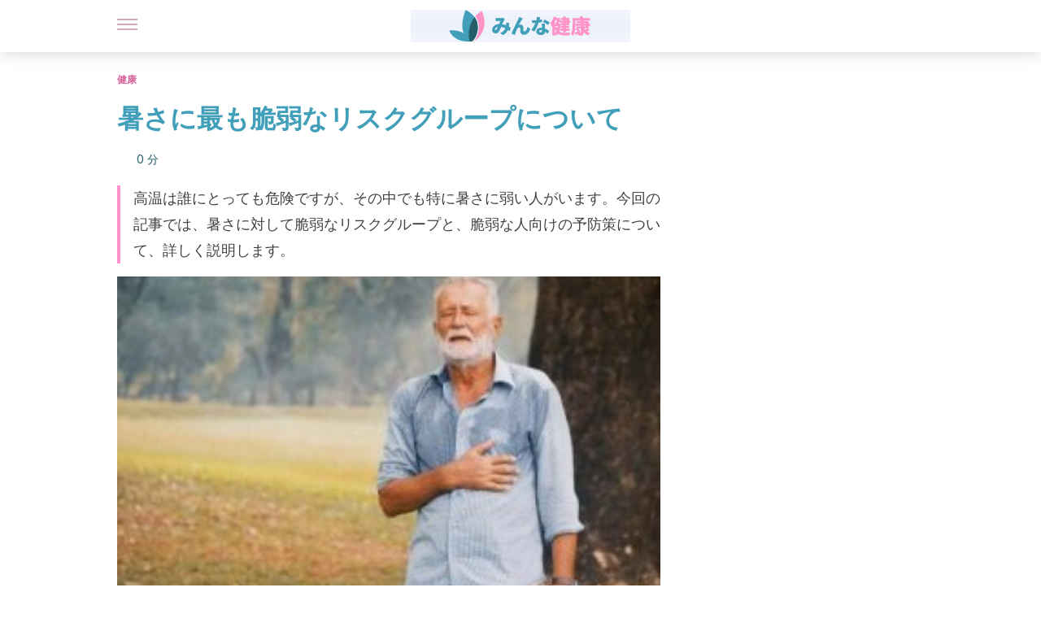

--- FILE ---
content_type: text/html;charset=utf-8
request_url: https://minnakenko.jp/atsusa-mottomo-zeijakuna-risukuguruupu-tsuite/
body_size: 30762
content:
<!DOCTYPE html><html dir="ltr" lang="ja" data-critters-container><head><script type="didomi/javascript" id="adobedtm_datalayer">
              window.DTM = window.DTM || {
                pageDataLayer: {"primaryCategory":"minnakenko","subCategory1":"minnakenko","pageType":"articulo","onsiteSearch":"0","onsiteSearchTerm":"","onsiteSearchResults":"","siteID":"ascom/minnakenko","language":"ja","edition":"spanish","editionNavigation":"spanish","cms":"wp"}
              };
            </script><script type="didomi/javascript" src="https://assets.adobedtm.com/0681c221600c/c67b427f30d1/launch-00bef6da7719.min.js" async id="adobedtm"></script><meta charset="utf-8"><meta name="generator" content="Atomik 2.0.0-serverless"><meta name="viewport" content="width=device-width, initial-scale=1, maximum-scale=5"><link rel="icon" type="image/png" href="https://cdn.atomik.vip/themes/mcs/favicon.png"><meta name="theme-color" content="#337e93"><title>暑さに最も脆弱なリスクグループについて - みんな健康</title><meta name="article:post_id" content="114477"><link rel="canonical" href="https://minnakenko.jp/atsusa-mottomo-zeijakuna-risukuguruupu-tsuite/"><meta name="atomik:ads-provider" content="google"><meta name="description" content="暑さに対して他の人よりも脆弱な人がいます。これは、特定の体型や健康状態が原因だと考えられています。暑さに対して脆弱であるリスクグループに属している人は、夏の間は特に、予防措置を講じるように注意して過ごさなくてはいけません。もちろん、私たちは誰もが基本的な暑さ対策や保護対策に従う必要があります。"><meta property="og:description" content="暑さに対して他の人よりも脆弱な人がいます。これは、特定の体型や健康状態が原因だと考えられています。暑さに対して脆弱であるリスクグループに属している人は、夏の間は特に、予防措置を講じるように注意して過ごさなくてはいけません。もちろん、私たちは誰もが基本的な暑さ対策や保護対策に従う必要があります。"><meta name="robots" content="index,follow,max-snippet:-1,max-image-preview:large,max-video-preview:-1"><meta property="og:title" content="暑さに最も脆弱なリスクグループについて"><meta property="twitter:title" content="暑さに最も脆弱なリスクグループについて"><meta property="og:type" content="article"><meta property="og:image" content="https://minnakenko.jp/wp-content/uploads/2020/05/A-man-affected-by-the-heat..jpg"><meta property="twitter:image" content="https://minnakenko.jp/wp-content/uploads/2020/05/A-man-affected-by-the-heat..jpg"><meta property="og:image:width" content="500"><meta property="og:image:height" content="376"><meta property="og:image:secure_url" content="https://minnakenko.jp/wp-content/uploads/2020/05/A-man-affected-by-the-heat..jpg"><meta name="twitter:card" content="summary_large_image"><script type="application/ld+json">{"@context":"https://schema.org","@graph":[{"@type":"NewsArticle","@id":"https://minnakenko.jp/atsusa-mottomo-zeijakuna-risukuguruupu-tsuite/#article","isPartOf":{"@id":"https://minnakenko.jp/atsusa-mottomo-zeijakuna-risukuguruupu-tsuite/"},"author":{"name":"Edith Sánchez","@id":"https://minnakenko.jp/#/schema/person/245972cb213c590638b2068df62354f5"},"headline":"暑さに最も脆弱なリスクグループについて","datePublished":"2020-06-05T15:08:50+00:00","dateModified":"2022-11-15T16:36:45+00:00","mainEntityOfPage":{"@id":"https://minnakenko.jp/atsusa-mottomo-zeijakuna-risukuguruupu-tsuite/"},"wordCount":6,"publisher":{"@id":"https://minnakenko.jp/#organization"},"image":{"@id":"https://minnakenko.jp/atsusa-mottomo-zeijakuna-risukuguruupu-tsuite/#primaryimage"},"thumbnailUrl":"https://minnakenko.jp/wp-content/uploads/2020/05/A-man-affected-by-the-heat..jpg","articleSection":["健康"],"inLanguage":"ja","articleBody":"暑さに対して他の人よりも脆弱な人がいます。これは、特定の体型や健康状態が原因だと考えられています。暑さに対して脆弱なリスクグループに属している人は、夏の間は特に、予防措置を講じるように注意して過ごさなくてはいけません。\r\n\r\nもちろん、リスクグループに属しているかどうかに関わらず、私たち全員が、基本的な暑さ対策や日光からの保護対策を行う必要があります。\r\n\r\n例えば、暑さに適した衣服を着用し、水分を十分に取り、最も暑い時間帯は日光を避けるなどの予防策が大切ですが、暑さに弱い人は、これらの対策を最大限に講じる必要があります。\r\n\r\n暑さに最も脆弱、またはリスクの高いグループは次の通りです。\r\n\r\n \t5歳未満の子供\r\n \t65歳以上の高齢者\r\n \t慢性疾患のある人\r\n \t屋外で運動または仕事をする人\r\n\r\n暑さに対して最も脆弱な人\r\n暑さに対して脆弱な子供たち\r\n\r\n\r\n子供、特に幼児は、特に暑さや熱に弱い存在です。小さい子供の体は、大人よりも早く水分を失う傾向があるため、この年齢は脱水症状を起こしやすいといえます。\r\n\r\n子供たちは体温調節が未発達で、その体格から自ら熱を発しやすい年齢です。気温が上昇する時間は、子供を直射日光から保護しましょう。身体活動を行なっている場合は、より早く熱を発する傾向があるため、温度が上昇したときには直射日光から保護しながら、身体活動中に過度な動きになっていないかを注意深く観察する必要があります。\r\n小さな子供たちは、脱水症状の最初の兆候や、暑さによる自分の体への悪影響を認識できないという点を心に留めてください。ただし、子供がいつもよりイライラするなど、大人が認識できる症状が現れることもあるため、これらの兆候に常に注意を払いましょう。\r\n高齢者\r\n熱に脆弱なもう1つのグループは、高齢者です。私たちの体の体温調節中枢は、体の内部温度を調節する脳の領域である視床下部にあります。残念なことに、老化とともにこの機能の感度が低下して、暑さを感知しにくくなると言われています。\r\n\r\n高齢者は、若い頃と比べて以前ほど喉の渇きを感じることができません。そのため、脱水症状を発症するスクが高くなります。高齢者には、適切なタイミングで水分補給をするように思い出させることが大切です。\r\n\r\n高齢者は若い人よりも汗がかくことが少なくなるため、より多くの体温を保持する傾向があります。また湿度の高い環境では、発汗がさらに阻害されて、熱射病にかかるリスクが高まります。\r\n高血圧の人\r\n過度の熱や高温は動脈を拡張させ、脱水症を引き起こします。高血圧の人にとっては、どちらもマイナス要素です。高血圧の人は、暑い時期にはどう服用薬を調整するのか、その方法について医師に相談してください。\r\n\r\n暑くなると血圧が下がるのが一般的です。つまり普段から血圧を下げる薬を服用している高血圧の人は、暑い時期になると、必要以上に血圧が低下する可能性があります。このような理由から、不快感や驚くような症状が起こる前に、医師の診察を受ける必要があります。\r\nこちらもご参照を：熱疲労に効果的な4つの自然療法\r\n心臓病や肥満の患者\r\n\r\n\r\n高温は、心血管系の健康にも影響を及ぼします。当然のことながら、高温の影響は、これまでに何らかの心血管系の問題を発症したことがある人には、より深刻な影響を及ぼします。これは、心不全が私たちの体内の冷却能力を制限するためです。ご存知のように、熱の過負荷のリスクがあることに加えて、心臓病の患者は利尿剤を服用していることがよくあるため、体内から水分が絶えず排出され、発汗機能が低下します。このため、脱水症状に対して特に脆弱です。\r\n\r\n肥満の人々はまた、体温調節、特に冷却機能に問題を抱えています。一般的には、肥満の人は高温になると過度に汗をかくため、水分やミネラル塩を簡単に失い、脱水症状に陥ることがよくあります。また同様に、太りすぎの人は体脂肪の量が多く、体温調節にも変化を与えるため、熱中症になる可能性が高くなります。\r\nこちらの記事もご覧ください：タイプ別：肥満とその原因6選\r\nスポーツ選手や屋外で働く人\r\n最後のグループは、屋外で運動などの身体活動を行う人たちです。太陽に直接さらされると、高温による影響が大きくなります。太陽への露出と身体活動の両方が、脱水が起こるリスクを2倍にします。\r\n\r\n今回ご紹介したグループに属する人はすべて、適切な方法で保護措置を行い、可能な場合は、直射日光の影響が弱い時間帯にのみ活動を行うように制限しましょう。さらに、常に水分補給を行うことが大切であり、できる限り、通常の2倍の水分を摂取する必要があります。\r\n\r\n","citation":["Ballester, F. (2008). El impacto del calor extremo en la salud: nuevos retos para la epidemiología y la salud pública.","Botas, I., Ferreiro, A., &amp; Soria, B. (2011). Deshidratación en niños. Anales Medicos Mexico.","Álvarez-Calatayud, G., Taboada, L., &amp; Rivas, A. (2006). Deshidratación: etiología, diagnóstico y tratamiento. Anales de Pediatria Continuada. https://doi.org/10.1016/S1696-2818(06)73627-7"]},{"@type":"WebPage","@id":"https://minnakenko.jp/atsusa-mottomo-zeijakuna-risukuguruupu-tsuite/","url":"https://minnakenko.jp/atsusa-mottomo-zeijakuna-risukuguruupu-tsuite/","name":"暑さに最も脆弱なリスクグループについて - みんな健康","isPartOf":{"@id":"https://minnakenko.jp/#website"},"primaryImageOfPage":{"@id":"https://minnakenko.jp/atsusa-mottomo-zeijakuna-risukuguruupu-tsuite/#primaryimage","image":"https://minnakenko.jp/wp-content/uploads/2020/05/A-man-affected-by-the-heat..jpg"},"image":{"@id":"https://minnakenko.jp/atsusa-mottomo-zeijakuna-risukuguruupu-tsuite/#primaryimage"},"thumbnailUrl":"https://minnakenko.jp/wp-content/uploads/2020/05/A-man-affected-by-the-heat..jpg","datePublished":"2020-06-05T15:08:50+00:00","dateModified":"2022-11-15T16:36:45+00:00","description":"暑さに対して他の人よりも脆弱な人がいます。これは、特定の体型や健康状態が原因だと考えられています。暑さに対して脆弱であるリスクグループに属している人は、夏の間は特に、予防措置を講じるように注意して過ごさなくてはいけません。もちろん、私たちは誰もが基本的な暑さ対策や保護対策に従う必要があります。","breadcrumb":{"@id":"https://minnakenko.jp/atsusa-mottomo-zeijakuna-risukuguruupu-tsuite/#breadcrumb"},"inLanguage":"ja","potentialAction":[{"@type":"ReadAction","target":["https://minnakenko.jp/atsusa-mottomo-zeijakuna-risukuguruupu-tsuite/"]}]},{"@type":"ImageObject","inLanguage":"ja","@id":"https://minnakenko.jp/atsusa-mottomo-zeijakuna-risukuguruupu-tsuite/#primaryimage","url":"https://minnakenko.jp/wp-content/uploads/2020/05/A-man-affected-by-the-heat..jpg","contentUrl":"https://minnakenko.jp/wp-content/uploads/2020/05/A-man-affected-by-the-heat..jpg","width":500,"height":376,"caption":"暑さに最も脆弱なリスクグループについて"},{"@type":"BreadcrumbList","@id":"https://minnakenko.jp/atsusa-mottomo-zeijakuna-risukuguruupu-tsuite/#breadcrumb","itemListElement":[{"@type":"ListItem","position":1,"name":"Home","item":"https://minnakenko.jp/"},{"@type":"ListItem","position":2,"name":"健康","item":"https://minnakenko.jp/kenko/"},{"@type":"ListItem","position":3,"name":"暑さに最も脆弱なリスクグループについて"}]},{"@type":"WebSite","@id":"https://minnakenko.jp/#website","url":"https://minnakenko.jp/","name":"みんな健康","description":"このサイトでは、身体及び精神の健康について、また、体のケアの仕方や自然食品などの記事を掲載します。","publisher":{"@id":"https://minnakenko.jp/#organization"},"potentialAction":[{"@type":"SearchAction","target":{"@type":"EntryPoint","urlTemplate":"https://minnakenko.jp/?s={search_term_string}"},"query-input":{"@type":"PropertyValueSpecification","valueRequired":true,"valueName":"search_term_string"}}],"inLanguage":"ja"},{"@type":"Organization","@id":"https://minnakenko.jp/#organization","name":"みんな健康","url":"https://minnakenko.jp/","logo":{"@type":"ImageObject","inLanguage":"ja","@id":"https://minnakenko.jp/#/schema/logo/image/","url":"https://minnakenko.jp/wp-content/uploads/2021/12/Logo-minnakenko.png","contentUrl":"https://minnakenko.jp/wp-content/uploads/2021/12/Logo-minnakenko.png","width":600,"height":60,"caption":"みんな健康"},"image":{"@id":"https://minnakenko.jp/#/schema/logo/image/"},"sameAs":["https://www.facebook.com/minnakenko/","https://pinterest.com/minnakenko/"]},{"@type":"Person","@id":"https://minnakenko.jp/#/schema/person/245972cb213c590638b2068df62354f5","name":"Edith Sánchez","image":{"@type":"ImageObject","inLanguage":"ja","@id":"https://minnakenko.jp/#/schema/person/image/","url":"https://secure.gravatar.com/avatar/52a77ac27c42c77cf21430ab808838e887944f26766763e9b7d7db5aecf96b1a?s=96&d=mm&r=g","contentUrl":"https://secure.gravatar.com/avatar/52a77ac27c42c77cf21430ab808838e887944f26766763e9b7d7db5aecf96b1a?s=96&d=mm&r=g","caption":"Edith Sánchez"},"description":"&#12508;&#12468;&#12479;&#12398;INPAHU&#39640;&#31561;&#25945;&#32946;&#36001;&#22243;&#12391;&#12472;&#12515;&#12540;&#12490;&#12522;&#12474;&#12512;&#12434;&#12289;&#12501;&#12521;&#12531;&#12471;&#12473;&#12467;&#12539;&#12507;&#12475;&#12539;&#12487;&#12539;&#12459;&#12523;&#12480;&#12473;&#22823;&#23398;&#12391;&#31038;&#20250;&#31185;&#23398;&#12434;&#23554;&#25915;&#65288;1990&#24180;&#65289;&#12290; &#12503;&#12525;&#12472;&#12455;&#12463;&#12488;&#12398;&#20225;&#30011;&#12289;&#23455;&#34892;&#12289;&#35519;&#26619;&#12398;&#12467;&#12540;&#12487;&#12451;&#12493;&#12540;&#12479;&#12540;&#12392;&#12375;&#12390;&#12289;&#12414;&#12383;&#12289;&#12458;&#12531;&#12521;&#12452;&#12531;&#12510;&#12460;&#12472;&#12531;&#12398;&#35352;&#20107;&#12398;&#25512;&#25970;&#12398;&#32076;&#39443;&#12418;&#12354;&#12427;&#12290;&#29694;&#22312;&#12399;&#12289;&#26032;&#32862;&#12300;&#12456;&#12523;&#12539;&#12456;&#12473;&#12506;&#12463;&#12479;&#12489;&#12540;&#12523;&#12301;&#12398;&#12502;&#12525;&#12464;&#36939;&#21942;&#12289;&#21508;&#31278;&#12458;&#12531;&#12521;&#12452;&#12531;&#12513;&#12487;&#12451;&#12450;&#12408;&#12398;&#20581;&#24247;&#12289;&#24515;&#29702;&#12289;&#33258;&#24049;&#21843;&#30330;&#12398;&#35352;&#20107;&#22519;&#31558;&#12394;&#12393;&#12434;&#21209;&#12417;&#12390;&#12356;&#12427;&#12290; &#20027;&#12394;&#33879;&#26360;&#12395;&#12302;Un duro - Aproximaciones a la vida&#12303;&#12302;Un r&#237;o de mil brazos&#12303;&#12289;&#20849;&#33879;&#12395;&#12302;Humor cautivo&#12303;&#12302;Inventario de asombros&#12303;&#12302;Impresos comunitarios&#12303;&#12302;Seis historias para ser contadas&#12303;&#31561;&#12364;&#12354;&#12427;&#12290; &#12414;&#12383;&#12289;&#19979;&#35352;&#12434;&#22987;&#12417;&#12289;&#33879;&#21517;&#12394;&#36062;&#12418;&#22810;&#25968;&#21463;&#36062;&#12375;&#12390;&#12356;&#12427;&#12290; • &#12467;&#12525;&#12531;&#12499;&#12450;&#25991;&#21270;&#30465;&#25991;&#21270;&#12472;&#12515;&#12540;&#12490;&#12522;&#12474;&#12512;&#22888;&#23398;&#37329;&#21463;&#36062;&#65288;1999&#24180;&#65289;• Semana-Petrobras&#65288;2011&#24180;&#65289;&#12289;Entr&#233;gate a Colombia-Servientrega&#65288;2012&#24180;&#65289;&#12398;&#12472;&#12515;&#12540;&#12490;&#12522;&#12474;&#12512;&#36062;&#21463;&#36062;• &#25991;&#21270;&#30465;&#12398;&#25991;&#23398;&#12398;&#20840;&#22269;&#12452;&#12531;&#12479;&#12540;&#12531;&#12471;&#12483;&#12503;&#65288;2009&#24180;&#12289;2018&#24180;&#65289;&#21463;&#36062;&#32773;• &#24180;&#20195;&#35352;&#12467;&#12531;&#12486;&#12473;&#12488;&#12300;Ciudad de Bogot&#225;&#12301;&#20837;&#36062;&#65288;2014&#24180;&#65289;• &#20013;&#22830;&#22823;&#23398;&#20840;&#22269;&#27507;&#26178;&#35352;&#12539;&#35388;&#35328;&#12467;&#12531;&#12486;&#12473;&#12488;&#20339;&#20316;&#65288;2017&#24180;&#65289;&#12289;&#20840;&#22269;&#27507;&#26178;&#35352;&#26412;&#22823;&#36062;&#65288;2010&#24180;&#65289;• &#12467;&#12531;&#12486;&#12473;&#12488;&#12300;&#35501;&#26360;&#12399;&#31169;&#12398;&#29289;&#35486;&#12301;&#20837;&#36062;&#65288;2011&#24180;&#65289; &#12381;&#12398;&#20182;&#12289;&#25991;&#21270;&#25391;&#33288;&#12289;&#26222;&#21450;&#12289;&#12510;&#12493;&#12540;&#12472;&#12513;&#12531;&#12488;&#12395;&#24773;&#29105;&#12434;&#27880;&#12356;&#12391;&#12356;&#12427;&#12290;","url":"https://minnakenko.jp/author/edith-sanchez/"}]}</script><meta property="fb:app_id" content="1615824265396723"><meta property="fb:pages" content="1072511176110197"><meta name="atomik:monetizable"><meta property="article:published_time" content="2020-06-05T15:08:50+00:00"><meta property="article:modified_time" content="2022-11-15T16:36:45+00:00"><meta property="og:site_name" content="みんな健康"><meta name="application-name" content="みんな健康"><meta name="apple-mobile-web-app-title" content="みんな健康"><link rel="preload" as="image" imagesrcset="https://minnakenko.jp/wp-content/uploads/2020/05/A-man-affected-by-the-heat.-300x226.jpg?auto=webp&amp;quality=7500&amp;width=128&amp;crop=16:9,smart,safe&amp;format=webp&amp;optimize=medium&amp;dpr=2&amp;fit=cover&amp;fm=webp&amp;q=75&amp;w=128&amp;h=72 128w, https://minnakenko.jp/wp-content/uploads/2020/05/A-man-affected-by-the-heat.-300x226.jpg?auto=webp&amp;quality=7500&amp;width=256&amp;crop=16:9,smart,safe&amp;format=webp&amp;optimize=medium&amp;dpr=2&amp;fit=cover&amp;fm=webp&amp;q=75&amp;w=256&amp;h=144 256w, https://minnakenko.jp/wp-content/uploads/2020/05/A-man-affected-by-the-heat.-300x226.jpg?auto=webp&amp;quality=7500&amp;width=384&amp;crop=16:9,smart,safe&amp;format=webp&amp;optimize=medium&amp;dpr=2&amp;fit=cover&amp;fm=webp&amp;q=75&amp;w=384&amp;h=216 384w, https://minnakenko.jp/wp-content/uploads/2020/05/A-man-affected-by-the-heat.-300x226.jpg?auto=webp&amp;quality=7500&amp;width=640&amp;crop=16:9,smart,safe&amp;format=webp&amp;optimize=medium&amp;dpr=2&amp;fit=cover&amp;fm=webp&amp;q=75&amp;w=640&amp;h=360 640w, https://minnakenko.jp/wp-content/uploads/2020/05/A-man-affected-by-the-heat.-300x226.jpg?auto=webp&amp;quality=7500&amp;width=750&amp;crop=16:9,smart,safe&amp;format=webp&amp;optimize=medium&amp;dpr=2&amp;fit=cover&amp;fm=webp&amp;q=75&amp;w=750&amp;h=422 750w, https://minnakenko.jp/wp-content/uploads/2020/05/A-man-affected-by-the-heat.-300x226.jpg?auto=webp&amp;quality=7500&amp;width=828&amp;crop=16:9,smart,safe&amp;format=webp&amp;optimize=medium&amp;dpr=2&amp;fit=cover&amp;fm=webp&amp;q=75&amp;w=828&amp;h=466 828w, https://minnakenko.jp/wp-content/uploads/2020/05/A-man-affected-by-the-heat.-300x226.jpg?auto=webp&amp;quality=7500&amp;width=1080&amp;crop=16:9,smart,safe&amp;format=webp&amp;optimize=medium&amp;dpr=2&amp;fit=cover&amp;fm=webp&amp;q=75&amp;w=1080&amp;h=608 1080w, https://minnakenko.jp/wp-content/uploads/2020/05/A-man-affected-by-the-heat.-300x226.jpg?auto=webp&amp;quality=7500&amp;width=1200&amp;crop=16:9,smart,safe&amp;format=webp&amp;optimize=medium&amp;dpr=2&amp;fit=cover&amp;fm=webp&amp;q=75&amp;w=1200&amp;h=675 1200w, https://minnakenko.jp/wp-content/uploads/2020/05/A-man-affected-by-the-heat.-300x226.jpg?auto=webp&amp;quality=7500&amp;width=1920&amp;crop=16:9,smart,safe&amp;format=webp&amp;optimize=medium&amp;dpr=2&amp;fit=cover&amp;fm=webp&amp;q=75&amp;w=1920&amp;h=1080 1920w" imagesizes="(max-width: 768px) 100vw, (max-width: 1200px) 50vw, 33vw" fetchpriority="high"><meta name="next-head-count" content="33"><link rel="manifest" href="/manifest.json?v=2.0.0-serverless"><link rel="preload" href="https://cdn.atomik.vip/releases/minnakenko.jp/_next/static/media/a34f9d1faa5f3315-s.p.woff2" as="font" type="font/woff2" crossorigin="anonymous" data-next-font="size-adjust"><script id="taboola_loader" data-nscript="beforeInteractive">
                window._taboola = window._taboola || [];
                !function (e, f, u, i) {
                    if (!document.getElementById(i)) {
                      e.async = 1;
                      e.src = u;
                      e.id = i;
                      f.parentNode.insertBefore(e, f);
                    }
                }(
                  document.createElement('script'),
                  document.getElementsByTagName('script')[0],
                  '//cdn.taboola.com/libtrc/grupomcontigo-japannetwork/loader.js',
                  'tb_loader_script'
                );
                if (window.performance && typeof window.performance.mark == 'function') {
                    window.performance.mark('tbl_ic');
                }
              </script><script defer nomodule src="https://cdn.atomik.vip/releases/minnakenko.jp/_next/static/chunks/polyfills-42372ed130431b0a.js"></script><script src="https://cdn.atomik.vip/releases/minnakenko.jp/_next/static/chunks/webpack-6fef7fbe1abd81fe.js" defer></script><script src="https://cdn.atomik.vip/releases/minnakenko.jp/_next/static/chunks/framework-64ad27b21261a9ce.js" defer></script><script src="https://cdn.atomik.vip/releases/minnakenko.jp/_next/static/chunks/main-9db25580a8fc9f99.js" defer></script><script src="https://cdn.atomik.vip/releases/minnakenko.jp/_next/static/chunks/pages/_app-5faaf346ce678bb3.js" defer></script><script src="https://cdn.atomik.vip/releases/minnakenko.jp/_next/static/chunks/610-3faa43bf6e84abd8.js" defer></script><script src="https://cdn.atomik.vip/releases/minnakenko.jp/_next/static/chunks/397-1530457bc61d76a4.js" defer></script><script src="https://cdn.atomik.vip/releases/minnakenko.jp/_next/static/chunks/pages/%5B...slug%5D-971c5ac015a2aa1f.js" defer></script><script src="https://cdn.atomik.vip/releases/minnakenko.jp/_next/static/2.0.0-serverless/_buildManifest.js" defer></script><script src="https://cdn.atomik.vip/releases/minnakenko.jp/_next/static/2.0.0-serverless/_ssgManifest.js" defer></script><style>.__className_b181c6{font-family:__Inter_b181c6,__Inter_Fallback_b181c6;font-style:normal}</style><link rel="stylesheet" href="https://cdn.atomik.vip/releases/minnakenko.jp/_next/static/css/5ed3ce4351b6693d.css" data-n-g media="print" onload="this.media='all'"><noscript><link rel="stylesheet" href="https://cdn.atomik.vip/releases/minnakenko.jp/_next/static/css/5ed3ce4351b6693d.css" data-n-g></noscript><noscript data-n-css></noscript><style data-styled data-styled-version="6.1.17">*{margin:0;padding:0;box-sizing:border-box;-webkit-font-smoothing:antialiased;-moz-osx-font-smoothing:grayscale;}/*!sc*/
html{font-size:62.5%;}/*!sc*/
body{font-family:'Inter',-apple-system,BlinkMacSystemFont,'Segoe UI',Roboto,Oxygen,Ubuntu,Cantarell,'Open Sans','Helvetica Neue',sans-serif;color:#183d46;line-height:1.5;font-size:1.6rem;}/*!sc*/
img{max-width:100%;height:auto;display:block;}/*!sc*/
a{color:inherit;text-decoration:none;}/*!sc*/
button{cursor:pointer;border:none;background:none;}/*!sc*/
.critical{opacity:0;animation:fadeIn 0.3s ease-in forwards;}/*!sc*/
@keyframes fadeIn{from{opacity:0;}to{opacity:1;}}/*!sc*/
.lazy-load{opacity:0;transition:opacity 0.3s ease-in;}/*!sc*/
.lazy-load.loaded{opacity:1;}/*!sc*/
@media print{body{background:white;color:black;}}/*!sc*/
data-styled.g1[id="sc-global-eOYDwd1"]{content:"sc-global-eOYDwd1,"}/*!sc*/
.byFcmY{text-decoration:none;color:inherit;}/*!sc*/
data-styled.g2[id="sc-41d1e5f0-0"]{content:"byFcmY,"}/*!sc*/
.iBoyTC{cursor:pointer;}/*!sc*/
.iBoyTC .bar{border:solid 0.2rem #cacaca;margin-bottom:calc(0.8rem / 2);width:2.5rem;transition:0.5s;border:0;height:0.2rem;background-color:#a9507b;opacity:0.5;}/*!sc*/
.iBoyTC .header__hamburger{display:inline-block;position:absolute;right:0;padding:3em;}/*!sc*/
.iBoyTC .hamburger__bar1.isOpen{transform:rotate(45deg) translate(0,0.9rem);}/*!sc*/
.iBoyTC .hamburger__bar2.isOpen{opacity:0;}/*!sc*/
.iBoyTC .hamburger__bar3.isOpen{transform:rotate(-45deg) translate(0,-0.9rem);}/*!sc*/
data-styled.g3[id="sc-e2e8f66c-0"]{content:"iBoyTC,"}/*!sc*/
.bNgYwF{display:none;}/*!sc*/
@media (max-width:899px){.bNgYwF{display:block;}}/*!sc*/
data-styled.g8[id="sc-ecc171ae-0"]{content:"bNgYwF,"}/*!sc*/
.kNuAI{margin:1.6rem 0;border:0;background:repeating-linear-gradient( -45deg,transparent 0px,transparent 2px,#daf2f9 2px,#daf2f9 4px );height:0.8rem;width:100%;}/*!sc*/
.kHKUnM{margin:1.6rem 0;border:0;background:repeating-linear-gradient( -45deg,transparent 0px,transparent 2px,#419fb9 2px,#419fb9 4px );height:0.8rem;width:100%;}/*!sc*/
data-styled.g9[id="sc-da22e0c1-0"]{content:"kNuAI,kHKUnM,"}/*!sc*/
.iWQyUX{display:flex;top:0;z-index:50;background-color:#fff;position:fixed;width:100%;height:4.8rem;box-shadow:0 -4px 24px rgb(0 0 0 / 25%);}/*!sc*/
@media (min-width: 900px){.iWQyUX{height:6.4rem;}}/*!sc*/
data-styled.g26[id="sc-ec358cf-0"]{content:"iWQyUX,"}/*!sc*/
.dFRBwj{display:flex;width:100%;justify-content:space-between;align-items:center;max-width:1024px;margin:0 auto;padding:0 1.6rem;}/*!sc*/
data-styled.g27[id="sc-ec358cf-1"]{content:"dFRBwj,"}/*!sc*/
.gWtfNl{display:flex;align-items:center;position:absolute;top:50%;left:50%;transform:translate(-50%,-50%);}/*!sc*/
.gWtfNl a.home__link{display:flex;align-items:center;}/*!sc*/
.gWtfNl a.as__link{display:flex;justify-content:center;align-items:center;position:relative;margin-left:1.6rem;padding-left:0.8rem;}/*!sc*/
.gWtfNl a.as__link::before{content:'';width:0.1rem;height:1.5rem;left:-0.5rem;background-color:#cacaca;position:absolute;}/*!sc*/
@media (min-width: 900px){.gWtfNl a.as__link{margin-left:0.8rem;padding-left:0.8rem;}.gWtfNl a.as__link::before{content:'';height:2.1rem;top:1rem;left:-1.2rem;}}/*!sc*/
data-styled.g29[id="sc-ec358cf-3"]{content:"gWtfNl,"}/*!sc*/
.IwXGe{cursor:pointer;width:2.4rem;height:2.4rem;}/*!sc*/
data-styled.g30[id="sc-ec358cf-4"]{content:"IwXGe,"}/*!sc*/
.iTShzv{width:14.5rem;height:3rem;}/*!sc*/
@media (min-width: 900px){.iTShzv{width:27rem;height:4rem;}}/*!sc*/
data-styled.g31[id="sc-ec358cf-5"]{content:"iTShzv,"}/*!sc*/
.hJuwyG{color:#414141;margin:1.6rem 0;font-size:1.8rem;line-height:3.2rem;}/*!sc*/
data-styled.g33[id="sc-1d9c7da-0"]{content:"hJuwyG,"}/*!sc*/
.jPAKkN{position:relative;background-color:#fff1f7;padding:1.6rem;padding-left:3.2rem;margin-top:3.2rem;font-size:1.8rem;color:#183d46;line-height:2.7rem;border-left:0.4rem solid #71cce5;}/*!sc*/
.jPAKkN em{color:#7e3b5b;font-style:italic;text-align:center;}/*!sc*/
.jPAKkN p{margin-bottom:0;text-align:center;}/*!sc*/
data-styled.g35[id="sc-864914e5-0"]{content:"jPAKkN,"}/*!sc*/
.bhWrqk{position:absolute;background-color:#fff1f7;padding:0.8rem;border-radius:50%;width:4rem;height:4rem;top:2%;left:50%;transform:translate(-50%,-50%);}/*!sc*/
data-styled.g36[id="sc-864914e5-1"]{content:"bhWrqk,"}/*!sc*/
.fTFtCX{color:#337e93;margin-top:2.4rem;font-size:2.8rem;line-height:3.6rem;}/*!sc*/
.QexWT{color:#337e93;margin-top:2.4rem;font-size:2.0rem;line-height:3.2rem;}/*!sc*/
data-styled.g37[id="sc-ddc6bf4d-0"]{content:"fTFtCX,QexWT,"}/*!sc*/
.aZJNw{word-break:keep-all;color:#414141;list-style-type:disc;line-height:3.2rem;margin:1.6rem 2.4rem;}/*!sc*/
.fCoUvZ{word-break:keep-all;list-style-type:disc;font-size:1.8rem;line-height:3rem;}/*!sc*/
@media (min-width: 900px){.fCoUvZ{line-height:4rem;}}/*!sc*/
data-styled.g38[id="sc-198fadb-0"]{content:"aZJNw,fCoUvZ,"}/*!sc*/
.culjPJ{margin-top:0.8rem;margin-bottom:0.8rem;position:relative;}/*!sc*/
@media (min-width:480px){.culjPJ{margin-bottom:1.6rem;}}/*!sc*/
data-styled.g45[id="sc-5b040df8-0"]{content:"culjPJ,"}/*!sc*/
.uFxCL{position:relative;overflow:hidden;height:26.5rem;margin:0 -1.6rem;}/*!sc*/
@media (min-width:480px){.uFxCL{height:38.5rem;}}/*!sc*/
@media (min-width: 900px){.uFxCL{margin:0 0;}}/*!sc*/
data-styled.g46[id="sc-ad9655fb-0"]{content:"uFxCL,"}/*!sc*/
.gSSFic{display:flex;width:100%;justify-content:center;}/*!sc*/
data-styled.g50[id="sc-8848a885-1"]{content:"gSSFic,"}/*!sc*/
.ljUTei{background-color:#265e6c;width:100%;padding:2.4rem 0;}/*!sc*/
@media (min-width: 900px){.ljUTei{padding-top:4.8rem;}}/*!sc*/
data-styled.g52[id="sc-453623fd-0"]{content:"ljUTei,"}/*!sc*/
.esuMgN{max-width:1024px;margin:0 auto;padding:0 0.8rem;}/*!sc*/
data-styled.g53[id="sc-453623fd-1"]{content:"esuMgN,"}/*!sc*/
.feeTyJ{display:flex;justify-content:center;margin-bottom:2.4rem;opacity:0.25;}/*!sc*/
data-styled.g54[id="sc-453623fd-2"]{content:"feeTyJ,"}/*!sc*/
.fMDnqU{display:flex;flex-direction:column;align-items:center;justify-content:center;text-align:center;gap:1.6rem;}/*!sc*/
@media (min-width: 900px){.fMDnqU{flex-direction:row;justify-content:space-between;}}/*!sc*/
data-styled.g55[id="sc-453623fd-3"]{content:"fMDnqU,"}/*!sc*/
.hCfAwG{text-align:center;margin-top:1.6rem;margin-bottom:1.6rem;list-style:none;}/*!sc*/
.hCfAwG a{padding:0.8rem;color:#ecf8fc;font-size:1.6rem;line-height:2.4rem;}/*!sc*/
data-styled.g56[id="sc-453623fd-4"]{content:"hCfAwG,"}/*!sc*/
.haLMgR{color:#94d9ec;font-size:1.4rem;line-height:2rem;}/*!sc*/
.haLMgR p{color:#94d9ec;font-size:1.4rem;line-height:2rem;}/*!sc*/
data-styled.g58[id="sc-453623fd-6"]{content:"haLMgR,"}/*!sc*/
.idwTkf{width:100%;margin:0 auto;min-height:100vh;}/*!sc*/
data-styled.g60[id="sc-f0eb3b8f-0"]{content:"idwTkf,"}/*!sc*/
.iTWeNn{display:flex;width:100%;flex-direction:column;margin-top:4.8rem;}/*!sc*/
@media (min-width: 900px){.iTWeNn{margin-top:calc(3.2rem * 2);}}/*!sc*/
data-styled.g63[id="sc-472c8f60-0"]{content:"iTWeNn,"}/*!sc*/
.ghvdBX{display:flex;width:100%;flex-direction:column;margin-bottom:1.6rem;}/*!sc*/
.ghvdBX img{border-top-right-radius:4px;border-top-left-radius:4px;}/*!sc*/
@media (min-width: 900px){.ghvdBX{max-width:24.5rem;}}/*!sc*/
data-styled.g64[id="sc-d31cd582-0"]{content:"ghvdBX,"}/*!sc*/
.jJeTRb{display:flex;width:100%;height:18rem;position:relative;}/*!sc*/
@media (min-width:480px){.jJeTRb{min-height:26.5rem;}}/*!sc*/
@media (min-width: 900px){.jJeTRb{min-height:20rem;}}/*!sc*/
data-styled.g65[id="sc-d31cd582-1"]{content:"jJeTRb,"}/*!sc*/
.bXgCDm{display:flex;flex-direction:column;padding:0.8rem 0;}/*!sc*/
data-styled.g66[id="sc-d31cd582-2"]{content:"bXgCDm,"}/*!sc*/
.hPBtfc{font-size:1.2rem;font-weight:700;line-height:1.7rem;text-transform:uppercase;color:#419fb9;}/*!sc*/
data-styled.g67[id="sc-d31cd582-3"]{content:"hPBtfc,"}/*!sc*/
.jerrf{font-size:2.0rem;font-weight:700;line-height:2.6rem;color:#183d46;word-break:break-word;overflow:hidden;text-overflow:ellipsis;display:-webkit-box;-webkit-line-clamp:3;-webkit-box-orient:vertical;}/*!sc*/
.jerrf:hover{color:#d4649a;}/*!sc*/
data-styled.g68[id="sc-d31cd582-4"]{content:"jerrf,"}/*!sc*/
.fmpdbf{display:flex;align-items:center;justify-content:center;width:fit-content;cursor:pointer;border:1px solid transparent;color:#fff;background-color:#d4649a;border-radius:0.4rem;padding:0.8rem 1.6rem;font-size:1.6rem;font-weight:700;line-height:2.4rem;}/*!sc*/
.fmpdbf:hover{background-color:#71cce5;box-shadow:-6px 6px 0px 0px rgba(0,0,0,0.2);}/*!sc*/
.fmpdbf svg{margin-right:0.8rem;}/*!sc*/
data-styled.g70[id="sc-71eeb33a-0"]{content:"fmpdbf,"}/*!sc*/
.dGQtZA{display:flex;flex-direction:column;width:100%;}/*!sc*/
data-styled.g71[id="sc-5cb71777-0"]{content:"dGQtZA,"}/*!sc*/
.kjlfiE{width:100%;margin-top:2.4rem;max-width:1024px;margin:0 auto;}/*!sc*/
@media (min-width: 900px){.kjlfiE{display:grid;grid-template-columns:repeat(4,1fr);gap:1rem;}.kjlfiE div{max-width:inherit;}}/*!sc*/
data-styled.g72[id="sc-5cb71777-1"]{content:"kjlfiE,"}/*!sc*/
.dSwBEW{padding:0 1.6rem;max-width:1024px;margin:0 auto;}/*!sc*/
@media (min-width: 900px){.dSwBEW >div{max-width:66.8rem;}}/*!sc*/
.dSwBEW .organic-thumbnails-rr .videoCube,.dSwBEW .alternating-thumbnails-rr .videoCube,.dSwBEW .alternating-thumbnails-rr .videoCube.syndicatedItem,.dSwBEW .trc_elastic_alternating-thumbnails-rr div.videoCube,.dSwBEW .trc_elastic_organic-thumbnails-rr .trc_rbox_outer .videoCube{box-shadow:0px 4px 8px rgba(0,0,0,0.08);border-radius:0.4rem;-webkit-border-radius:0.4rem;margin:1.1rem;width:calc(100% - 1.5rem);padding:0 0 0.8rem 0;transition:all 0.5s;}/*!sc*/
.dSwBEW .trc_elastic_alternating-thumbnails-rr div.videoCube:hover,.dSwBEW .trc_elastic_organic-thumbnails-rr .trc_rbox_outer .videoCube:hover{opacity:0.8;transition:all 0.3s;}/*!sc*/
.dSwBEW .thumbs-feed-01-a .videoCube.syndicatedItem,.dSwBEW .thumbs-feed-01 .videoCube.syndicatedItem{border-radius:0.4rem;-webkit-border-radius:0.4rem;padding:0 0 0.8rem 0;}/*!sc*/
.dSwBEW .trc_related_container div.videoCube.thumbnail_bottom .thumbBlock,.dSwBEW .trc_related_container div.videoCube.thumbnail_top .thumbBlock{border-top-left-radius:0.4rem;border-top-right-radius:0.4rem;}/*!sc*/
.dSwBEW .alternating-thumbnails-rr .syndicatedItem .branding,.dSwBEW .alternating-thumbnails-rr .syndicatedItem .video-title,.dSwBEW .alternating-thumbnails-rr .video-title,.dSwBEW .organic-thumbnails-rr .video-label-box{padding:0 0.8rem;}/*!sc*/
.dSwBEW .organic-thumbs-feed-01 .video-label,.dSwBEW .organic-thumbnails-rr .video-label,.dSwBEW .organic-thumbs-feed-01-c .video-label,.dSwBEW .exchange-thumbs-feed-01 .video-label,.dSwBEW .alternating-thumbnails-rr .video-label{font-family:initial;}/*!sc*/
.dSwBEW .exchange-thumbs-feed-01 .sponsored,.dSwBEW .exchange-thumbs-feed-01 .sponsored-url,.dSwBEW .exchange-thumbs-feed-01 .video-title,.dSwBEW .organic-thumbs-feed-01 .sponsored,.dSwBEW .organic-thumbs-feed-01 .sponsored-url,.dSwBEW .organic-thumbnails-rr .sponsored,.dSwBEW .organic-thumbnails-rr .sponsored-url,.dSwBEW .organic-thumbs-feed-01-c .video-title,.dSwBEW .organic-thumbs-feed-01-c .sponsored,.dSwBEW .organic-thumbs-feed-01-c .sponsored-url,.dSwBEW .organic-thumbnails-rr .video-title,.dSwBEW .organic-thumbs-feed-01 .video-title,.dSwBEW .thumbs-feed-01 .syndicatedItem .video-title,.dSwBEW .thumbs-feed-01-b .syndicatedItem .video-title,.dSwBEW .thumbs-feed-01-a .syndicatedItem .video-titlem,.dSwBEW .thumbs-feed-01-a .syndicatedItem .video-title,.dSwBEW .alternating-thumbnails-rr .syndicatedItem .video-title,.dSwBEW .alternating-thumbnails-rr .sponsored,.dSwBEW .alternating-thumbnails-rr .sponsored-url,.dSwBEW .alternating-thumbnails-rr .video-title{color:#414141;font-family:'__Inter_b181c6','__Inter_Fallback_b181c6';font-weight:700;line-height:1.4;font-size:2.0rem;display:inline-block;max-height:9rem;}/*!sc*/
.dSwBEW .videoCube span.video-title:hover,.dSwBEW .videoCube_hover span.video-title{text-decoration:none;color:#2d2d2d;}/*!sc*/
.dSwBEW .organic-thumbs-feed-01 .video-description,.dSwBEW .exchange-thumbs-feed-01 .sponsored,.dSwBEW .exchange-thumbs-feed-01 .sponsored-url,.dSwBEW .exchange-thumbs-feed-01 .video-description,.dSwBEW .thumbs-feed-01 .syndicatedItem .video-description,.dSwBEW .thumbs-feed-01-a .syndicatedItem .video-description{color:#414141;font-family:'__Inter_b181c6','__Inter_Fallback_b181c6';font-weight:normal;line-height:1.5;font-size:1.6rem;display:inline-block;transition:all 0.5s;max-height:6.4rem;}/*!sc*/
.dSwBEW .exchange-thumbs-feed-01 .videoCube:hover .video-label-box .video-description,.dSwBEW .organic-thumbs-feed-01 .videoCube:hover .video-label-box .video-description,.dSwBEW .thumbs-feed-01 .videoCube:hover .video-label-box .video-description,.dSwBEW .thumbs-feed-01-a .videoCube:hover .video-label-box .video-description{text-decoration:none;color:#414141;}/*!sc*/
.dSwBEW .alternating-thumbnails-rr .syndicatedItem .branding{padding:0 0.8rem;}/*!sc*/
.dSwBEW .exchange-thumbs-feed-01 .branding,.dSwBEW .alternating-thumbnails-rr .syndicatedItem .branding,.dSwBEW .thumbs-feed-01-b .syndicatedItem .branding,.dSwBEW .thumbs-feed-01-a .syndicatedItem .branding,.dSwBEW .thumbs-feed-01 .syndicatedItem .branding,.dSwBEW .organic-thumbs-feed-01 .branding,.dSwBEW .organic-thumbs-feed-01-c .branding{color:#87877d;font-family:'__Inter_b181c6','__Inter_Fallback_b181c6';font-weight:normal;line-height:1.6;font-size:1.4rem;display:inline-block;}/*!sc*/
.dSwBEW .trc_related_container .logoDiv,.dSwBEW .trc_related_container .trc_header_ext .logoDiv{margin-right:1.6rem;}/*!sc*/
data-styled.g149[id="sc-e71fbdd0-0"]{content:"dSwBEW,"}/*!sc*/
.eJYNHd{display:flex;flex-direction:column;max-width:1024px;margin:0 auto;padding:0 1.6rem;margin-bottom:4.0rem;}/*!sc*/
.eJYNHd button{align-self:center;}/*!sc*/
data-styled.g150[id="sc-eaa33597-0"]{content:"eJYNHd,"}/*!sc*/
.cWgUOu{font-size:calc(1.2rem * 2);font-weight:700;line-height:2.9rem;color:#696969;padding-bottom:0.8rem;margin-bottom:2.4rem;background-image:linear-gradient(to right,#cacaca 45%,transparent 0%);background-size:7px 1px;background-position:bottom;background-repeat:repeat-x;}/*!sc*/
data-styled.g151[id="sc-eaa33597-1"]{content:"cWgUOu,"}/*!sc*/
.eQBMbp{display:flex;margin:1.6rem 0;}/*!sc*/
data-styled.g154[id="sc-6f0f1473-0"]{content:"eQBMbp,"}/*!sc*/
.jvUKPB{position:relative;}/*!sc*/
.jvUKPB a{font-size:1.2rem;font-weight:700;color:#b1b1b1;line-height:2rem;color:#d4649a;}/*!sc*/
.jvUKPB:not(:last-child){margin-right:1.8rem;}/*!sc*/
.jvUKPB:not(:last-child)::after{content:'';width:0.4rem;height:0.4rem;background:#d4649a;border-radius:50%;position:absolute;margin-left:1rem;top:60%;transform:translate(-50%,-50%);}/*!sc*/
data-styled.g155[id="sc-6f0f1473-1"]{content:"jvUKPB,"}/*!sc*/
.fEcfUc{display:flex;justify-content:center;align-items:center;width:100%;justify-content:flex-start;font-size:1.4rem;color:#414141;background-color:transparent;border:none;outline:none;}/*!sc*/
data-styled.g156[id="sc-14672f91-0"]{content:"fEcfUc,"}/*!sc*/
.jUvona{display:block;}/*!sc*/
data-styled.g157[id="sc-171bfc46-0"]{content:"jUvona,"}/*!sc*/
.ytAey{display:flex;justify-content:space-between;align-items:center;width:100%;cursor:pointer;}/*!sc*/
.ytAey svg{transform:rotate(-90deg);transition:all 0.5s;}/*!sc*/
data-styled.g158[id="sc-171bfc46-1"]{content:"ytAey,"}/*!sc*/
.bWlloB{display:flex;width:100%;align-items:flex-start;overflow:hidden;transition:all 0.3s;height:0px;}/*!sc*/
data-styled.g159[id="sc-171bfc46-2"]{content:"bWlloB,"}/*!sc*/
.eCqima{padding:0.2rem 0;width:100%;}/*!sc*/
data-styled.g160[id="sc-171bfc46-3"]{content:"eCqima,"}/*!sc*/
.keWRsw button{cursor:pointer;}/*!sc*/
.keWRsw hr:first-child{margin-bottom:0.8rem;}/*!sc*/
.keWRsw hr:last-child{margin-top:0.8rem;}/*!sc*/
.keWRsw p,.keWRsw li{font-size:1.4rem;line-height:2.8rem;margin:0;}/*!sc*/
.keWRsw ul{margin-top:0;margin-bottom:0;margin-right:0;}/*!sc*/
.keWRsw hr.divider__content{border:0;background-image:linear-gradient( to right,#b7e5f2 45%,transparent 0% );background-size:0.7rem 0.1rem;background-position:bottom;background-repeat:repeat-x;height:0.4rem;width:100%;}/*!sc*/
data-styled.g161[id="sc-7b300efb-0"]{content:"keWRsw,"}/*!sc*/
.iCXujq{margin-left:0.8rem;line-height:2.8rem;}/*!sc*/
data-styled.g162[id="sc-7b300efb-1"]{content:"iCXujq,"}/*!sc*/
.kZYyBR{margin-top:0.8rem;display:flex;align-items:center;}/*!sc*/
data-styled.g167[id="sc-3ee3052a-0"]{content:"kZYyBR,"}/*!sc*/
.enUjTD{font-size:1.4rem;line-height:2.4rem;color:#414141;margin-left:0.8rem;}/*!sc*/
.enUjTD a{color:#265e6c;}/*!sc*/
data-styled.g168[id="sc-3ee3052a-1"]{content:"enUjTD,"}/*!sc*/
.kmkxBJ{display:flex;align-items:center;line-height:2.4rem;margin-top:0.8rem;}/*!sc*/
.kmkxBJ span{font-size:1.4rem;margin-left:0.8rem;color:#414141;}/*!sc*/
data-styled.g169[id="sc-48a21364-0"]{content:"kmkxBJ,"}/*!sc*/
@media (min-width: 900px){.cVImgv{display:flex;flex-direction:column;}}/*!sc*/
data-styled.g170[id="sc-cf5d4015-0"]{content:"cVImgv,"}/*!sc*/
@media (min-width: 900px){.gNJfJk{display:flex;gap:2.4rem;max-width:1024px;padding:0 1.6rem;min-width:0;width:100%;align-self:center;}}/*!sc*/
data-styled.g171[id="sc-cf5d4015-1"]{content:"gNJfJk,"}/*!sc*/
.evOtbf{padding:0 1.6rem;}/*!sc*/
@media (min-width: 900px){.evOtbf{padding:0;max-width:66.8rem;min-width:0;width:100%;}}/*!sc*/
data-styled.g172[id="sc-cf5d4015-2"]{content:"evOtbf,"}/*!sc*/
.eOeCdW{font-size:1.8rem;line-height:3.2rem;}/*!sc*/
data-styled.g173[id="sc-cf5d4015-3"]{content:"eOeCdW,"}/*!sc*/
.hFvTLH{display:none;padding-top:1.6rem;}/*!sc*/
@media (min-width: 900px){.hFvTLH{display:block;width:30rem;}}/*!sc*/
data-styled.g174[id="sc-cf5d4015-4"]{content:"hFvTLH,"}/*!sc*/
.cOXHSk{font-size:calc(1.6rem * 2);color:#419fb9;line-height:3.6rem;}/*!sc*/
data-styled.g175[id="sc-cf5d4015-5"]{content:"cOXHSk,"}/*!sc*/
.kUVKNC{display:flex;align-items:center;margin-top:1.6rem;margin-bottom:1.6rem;}/*!sc*/
.kUVKNC span{font-size:1.4rem;color:#265e6c;margin-left:0.8rem;}/*!sc*/
data-styled.g176[id="sc-cf5d4015-6"]{content:"kUVKNC,"}/*!sc*/
.gciiao{display:flex;justify-content:center;align-items:center;width:1.6rem;height:1.6rem;}/*!sc*/
data-styled.g177[id="sc-cf5d4015-7"]{content:"gciiao,"}/*!sc*/
.iLJNkF{position:relative;overflow:hidden;height:26.5rem;margin:0 -1.6rem;}/*!sc*/
@media (min-width:480px){.iLJNkF{height:38.5rem;}}/*!sc*/
@media (min-width: 900px){.iLJNkF{margin:0 0;}}/*!sc*/
data-styled.g178[id="sc-cf5d4015-8"]{content:"iLJNkF,"}/*!sc*/
.JgBqo{font-size:1.8rem;line-height:3.2rem;color:#414141;border-left:0.4rem solid #ff93c7;padding-left:1.6rem;margin:1.6rem 0;}/*!sc*/
data-styled.g179[id="sc-cf5d4015-9"]{content:"JgBqo,"}/*!sc*/
.iGjRlk{display:none;-webkit-box-flex:1;flex:auto;min-height:100%;}/*!sc*/
@media (min-width: 900px){.iGjRlk{display:block;}}/*!sc*/
data-styled.g180[id="sc-cf5d4015-10"]{content:"iGjRlk,"}/*!sc*/
.ceahwT{display:flex;align-items:center;padding:0.8rem;background-color:#f1f1f1;border-radius:0.4rem;margin-bottom:1.6rem;}/*!sc*/
.ceahwT p{font-size:1.2rem;line-height:1.8rem;color:#717169;margin:0;}/*!sc*/
data-styled.g181[id="sc-cf5d4015-11"]{content:"ceahwT,"}/*!sc*/
.frMfdr{margin-right:0.8rem;}/*!sc*/
data-styled.g182[id="sc-cf5d4015-12"]{content:"frMfdr,"}/*!sc*/
</style></head><body><div id="__next"><main class="__className_b181c6"><header class="sc-ec358cf-0 iWQyUX"><div class="sc-ec358cf-1 dFRBwj"><div class="sc-e2e8f66c-0 iBoyTC header__hamburger"><div class="bar hamburger__bar1 "></div><div class="bar hamburger__bar2 "></div><div class="bar hamburger__bar3 "></div></div><div class="sc-ec358cf-3 gWtfNl"><a target="_self" rel="noopener" class="home__link" style="text-decoration:none" href="/"><img alt="Logo image" fetchpriority="auto" loading="lazy" decoding="async" data-nimg="1" class="sc-ec358cf-5 iTShzv" style="color:transparent;background-size:cover;background-position:50% 50%;background-repeat:no-repeat;background-image:url(&quot;data:image/svg+xml;charset=utf-8,%3Csvg xmlns=&#x27;http://www.w3.org/2000/svg&#x27; %3E%3Cfilter id=&#x27;b&#x27; color-interpolation-filters=&#x27;sRGB&#x27;%3E%3CfeGaussianBlur stdDeviation=&#x27;20&#x27;/%3E%3CfeColorMatrix values=&#x27;1 0 0 0 0 0 1 0 0 0 0 0 1 0 0 0 0 0 100 -1&#x27; result=&#x27;s&#x27;/%3E%3CfeFlood x=&#x27;0&#x27; y=&#x27;0&#x27; width=&#x27;100%25&#x27; height=&#x27;100%25&#x27;/%3E%3CfeComposite operator=&#x27;out&#x27; in=&#x27;s&#x27;/%3E%3CfeComposite in2=&#x27;SourceGraphic&#x27;/%3E%3CfeGaussianBlur stdDeviation=&#x27;20&#x27;/%3E%3C/filter%3E%3Cimage width=&#x27;100%25&#x27; height=&#x27;100%25&#x27; x=&#x27;0&#x27; y=&#x27;0&#x27; preserveAspectRatio=&#x27;none&#x27; style=&#x27;filter: url(%23b);&#x27; href=&#x27;[data-uri]&#x27;/%3E%3C/svg%3E&quot;)" sizes="(max-width: 768px) 100vw, (max-width: 1200px) 50vw, 33vw" srcset="https://cdn.atomik.vip/themes/mcs/ja/logo.svg?auto=webp&amp;quality=7500&amp;width=128&amp;crop=16:9,smart,safe&amp;format=webp&amp;optimize=medium&amp;dpr=2&amp;fit=cover&amp;fm=webp&amp;q=75&amp;w=128&amp;h=72 128w, https://cdn.atomik.vip/themes/mcs/ja/logo.svg?auto=webp&amp;quality=7500&amp;width=256&amp;crop=16:9,smart,safe&amp;format=webp&amp;optimize=medium&amp;dpr=2&amp;fit=cover&amp;fm=webp&amp;q=75&amp;w=256&amp;h=144 256w, https://cdn.atomik.vip/themes/mcs/ja/logo.svg?auto=webp&amp;quality=7500&amp;width=384&amp;crop=16:9,smart,safe&amp;format=webp&amp;optimize=medium&amp;dpr=2&amp;fit=cover&amp;fm=webp&amp;q=75&amp;w=384&amp;h=216 384w, https://cdn.atomik.vip/themes/mcs/ja/logo.svg?auto=webp&amp;quality=7500&amp;width=640&amp;crop=16:9,smart,safe&amp;format=webp&amp;optimize=medium&amp;dpr=2&amp;fit=cover&amp;fm=webp&amp;q=75&amp;w=640&amp;h=360 640w, https://cdn.atomik.vip/themes/mcs/ja/logo.svg?auto=webp&amp;quality=7500&amp;width=750&amp;crop=16:9,smart,safe&amp;format=webp&amp;optimize=medium&amp;dpr=2&amp;fit=cover&amp;fm=webp&amp;q=75&amp;w=750&amp;h=422 750w, https://cdn.atomik.vip/themes/mcs/ja/logo.svg?auto=webp&amp;quality=7500&amp;width=828&amp;crop=16:9,smart,safe&amp;format=webp&amp;optimize=medium&amp;dpr=2&amp;fit=cover&amp;fm=webp&amp;q=75&amp;w=828&amp;h=466 828w, https://cdn.atomik.vip/themes/mcs/ja/logo.svg?auto=webp&amp;quality=7500&amp;width=1080&amp;crop=16:9,smart,safe&amp;format=webp&amp;optimize=medium&amp;dpr=2&amp;fit=cover&amp;fm=webp&amp;q=75&amp;w=1080&amp;h=608 1080w, https://cdn.atomik.vip/themes/mcs/ja/logo.svg?auto=webp&amp;quality=7500&amp;width=1200&amp;crop=16:9,smart,safe&amp;format=webp&amp;optimize=medium&amp;dpr=2&amp;fit=cover&amp;fm=webp&amp;q=75&amp;w=1200&amp;h=675 1200w, https://cdn.atomik.vip/themes/mcs/ja/logo.svg?auto=webp&amp;quality=7500&amp;width=1920&amp;crop=16:9,smart,safe&amp;format=webp&amp;optimize=medium&amp;dpr=2&amp;fit=cover&amp;fm=webp&amp;q=75&amp;w=1920&amp;h=1080 1920w" src="https://cdn.atomik.vip/themes/mcs/ja/logo.svg?auto=webp&amp;quality=7500&amp;width=1920&amp;crop=16:9,smart,safe&amp;format=webp&amp;optimize=medium&amp;dpr=2&amp;fit=cover&amp;fm=webp&amp;q=75&amp;w=1920&amp;h=1080"></a></div><div class="sc-ec358cf-4 IwXGe"><span></span></div></div></header><div id="layout__content" class="sc-f0eb3b8f-0 idwTkf"><div class="sc-472c8f60-0 iTWeNn"><div class="sc-cf5d4015-0 cVImgv"><div id="article__body" class="sc-cf5d4015-1 gNJfJk article__body 0.5153402321555538"><div class="sc-cf5d4015-2 evOtbf"><article class="sc-cf5d4015-3 eOeCdW"><div class="sc-6f0f1473-0 eQBMbp"><span class="sc-6f0f1473-1 jvUKPB"><a target="_self" rel="noopener" style="text-decoration:none" href="/kenko/">健康</a></span></div><h1 class="sc-cf5d4015-5 cOXHSk">暑さに最も脆弱なリスクグループについて</h1><div class="sc-cf5d4015-6 kUVKNC"><div class="sc-cf5d4015-7 gciiao"><span></span></div><span>0 分</span></div><div class="sc-cf5d4015-9 JgBqo">高温は誰にとっても危険ですが、その中でも特に暑さに弱い人がいます。今回の記事では、暑さに対して脆弱なリスクグループと、脆弱な人向けの予防策について、詳しく説明します。</div><div class="sc-cf5d4015-8 iLJNkF"><img alt="暑さに最も脆弱なリスクグループについて" fetchpriority="high" loading="lazy" decoding="async" data-nimg="fill" style="position:absolute;height:100%;width:100%;left:0;top:0;right:0;bottom:0;object-fit:cover;color:transparent;background-size:cover;background-position:50% 50%;background-repeat:no-repeat;background-image:url(&quot;data:image/svg+xml;charset=utf-8,%3Csvg xmlns=&#x27;http://www.w3.org/2000/svg&#x27; %3E%3Cfilter id=&#x27;b&#x27; color-interpolation-filters=&#x27;sRGB&#x27;%3E%3CfeGaussianBlur stdDeviation=&#x27;20&#x27;/%3E%3CfeColorMatrix values=&#x27;1 0 0 0 0 0 1 0 0 0 0 0 1 0 0 0 0 0 100 -1&#x27; result=&#x27;s&#x27;/%3E%3CfeFlood x=&#x27;0&#x27; y=&#x27;0&#x27; width=&#x27;100%25&#x27; height=&#x27;100%25&#x27;/%3E%3CfeComposite operator=&#x27;out&#x27; in=&#x27;s&#x27;/%3E%3CfeComposite in2=&#x27;SourceGraphic&#x27;/%3E%3CfeGaussianBlur stdDeviation=&#x27;20&#x27;/%3E%3C/filter%3E%3Cimage width=&#x27;100%25&#x27; height=&#x27;100%25&#x27; x=&#x27;0&#x27; y=&#x27;0&#x27; preserveAspectRatio=&#x27;xMidYMid slice&#x27; style=&#x27;filter: url(%23b);&#x27; href=&#x27;[data-uri]&#x27;/%3E%3C/svg%3E&quot;)" sizes="(max-width: 768px) 100vw, (max-width: 1200px) 50vw, 33vw" srcset="https://minnakenko.jp/wp-content/uploads/2020/05/A-man-affected-by-the-heat.-300x226.jpg?auto=webp&amp;quality=7500&amp;width=128&amp;crop=16:9,smart,safe&amp;format=webp&amp;optimize=medium&amp;dpr=2&amp;fit=cover&amp;fm=webp&amp;q=75&amp;w=128&amp;h=72 128w, https://minnakenko.jp/wp-content/uploads/2020/05/A-man-affected-by-the-heat.-300x226.jpg?auto=webp&amp;quality=7500&amp;width=256&amp;crop=16:9,smart,safe&amp;format=webp&amp;optimize=medium&amp;dpr=2&amp;fit=cover&amp;fm=webp&amp;q=75&amp;w=256&amp;h=144 256w, https://minnakenko.jp/wp-content/uploads/2020/05/A-man-affected-by-the-heat.-300x226.jpg?auto=webp&amp;quality=7500&amp;width=384&amp;crop=16:9,smart,safe&amp;format=webp&amp;optimize=medium&amp;dpr=2&amp;fit=cover&amp;fm=webp&amp;q=75&amp;w=384&amp;h=216 384w, https://minnakenko.jp/wp-content/uploads/2020/05/A-man-affected-by-the-heat.-300x226.jpg?auto=webp&amp;quality=7500&amp;width=640&amp;crop=16:9,smart,safe&amp;format=webp&amp;optimize=medium&amp;dpr=2&amp;fit=cover&amp;fm=webp&amp;q=75&amp;w=640&amp;h=360 640w, https://minnakenko.jp/wp-content/uploads/2020/05/A-man-affected-by-the-heat.-300x226.jpg?auto=webp&amp;quality=7500&amp;width=750&amp;crop=16:9,smart,safe&amp;format=webp&amp;optimize=medium&amp;dpr=2&amp;fit=cover&amp;fm=webp&amp;q=75&amp;w=750&amp;h=422 750w, https://minnakenko.jp/wp-content/uploads/2020/05/A-man-affected-by-the-heat.-300x226.jpg?auto=webp&amp;quality=7500&amp;width=828&amp;crop=16:9,smart,safe&amp;format=webp&amp;optimize=medium&amp;dpr=2&amp;fit=cover&amp;fm=webp&amp;q=75&amp;w=828&amp;h=466 828w, https://minnakenko.jp/wp-content/uploads/2020/05/A-man-affected-by-the-heat.-300x226.jpg?auto=webp&amp;quality=7500&amp;width=1080&amp;crop=16:9,smart,safe&amp;format=webp&amp;optimize=medium&amp;dpr=2&amp;fit=cover&amp;fm=webp&amp;q=75&amp;w=1080&amp;h=608 1080w, https://minnakenko.jp/wp-content/uploads/2020/05/A-man-affected-by-the-heat.-300x226.jpg?auto=webp&amp;quality=7500&amp;width=1200&amp;crop=16:9,smart,safe&amp;format=webp&amp;optimize=medium&amp;dpr=2&amp;fit=cover&amp;fm=webp&amp;q=75&amp;w=1200&amp;h=675 1200w, https://minnakenko.jp/wp-content/uploads/2020/05/A-man-affected-by-the-heat.-300x226.jpg?auto=webp&amp;quality=7500&amp;width=1920&amp;crop=16:9,smart,safe&amp;format=webp&amp;optimize=medium&amp;dpr=2&amp;fit=cover&amp;fm=webp&amp;q=75&amp;w=1920&amp;h=1080 1920w" src="https://minnakenko.jp/wp-content/uploads/2020/05/A-man-affected-by-the-heat.-300x226.jpg?auto=webp&amp;quality=7500&amp;width=1920&amp;crop=16:9,smart,safe&amp;format=webp&amp;optimize=medium&amp;dpr=2&amp;fit=cover&amp;fm=webp&amp;q=75&amp;w=1920&amp;h=1080"></div><div class="sc-ecc171ae-0 bNgYwF  show__only-mobile"><div class="sc-3ee3052a-0 kZYyBR"><span></span><span class="sc-3ee3052a-1 enUjTD">によって書かれた<!-- --> <a target="_self" rel="noopener" style="text-decoration:none" href="/author/edith-sanchez/"><strong>Edith Sánchez</strong></a></span></div><div class="sc-48a21364-0 kmkxBJ"><span></span><span><strong>最後の更新：</strong> <!-- -->15 11月, 2022</span></div></div><div class="sc-ecc171ae-0 bNgYwF article-content show__only-mobile"><p class="sc-1d9c7da-0 hJuwyG">暑さに対して他の人よりも脆弱な人がいます。これは、特定の体型や健康状態が原因だと考えられています。暑さに対して脆弱なリスクグループに属している人は、<strong class="sc-10a79b4c-0 cPKgbR">夏の間は特に、予防措置を講じるように注意して過ごさなくてはいけません。</strong></p><p class="sc-1d9c7da-0 hJuwyG">もちろん、リスクグループに属しているかどうかに関わらず、私たち全員が、基本的な暑さ対策や日光からの保護対策を行う必要があります。</p><div id="ad-slot-78eacb20-0c2b-4030-9659-80a26e5518eb" class="sc-8848a885-1 gSSFic ad-slot " data-type="box" data-keep-size="false" data-targets-section="article" data-targets-domain="minnakenko.jp" data-targets-tenant="minnakenko.jp" data-targets-locale="ja" data-targets-vertical="health"></div><p class="sc-1d9c7da-0 hJuwyG">例えば、暑さに適した衣服を着用し、水分を十分に取り、<a target="_self" rel="noopener noreferrer" style="text-decoration:none;color:#d4649a;border-bottom-style:dotted;border-bottom-width:1px;border-bottom-color:#d4649a" href="https://minnakenko.jp/hi-ni-ataru-koto-akueikyou/">最も暑い時間帯は日光を避ける</a>などの予防策が大切ですが、暑さに弱い人は、これらの対策を最大限に講じる必要があります。</p><p class="sc-1d9c7da-0 hJuwyG">暑さに最も脆弱、またはリスクの高いグループは次の通りです。</p><div id="ad-slot-e5e5dfb9-d623-41a4-beb2-3865bc020a89" class="sc-8848a885-1 gSSFic ad-slot " data-type="box" data-keep-size="false" data-targets-section="article" data-targets-domain="minnakenko.jp" data-targets-tenant="minnakenko.jp" data-targets-locale="ja" data-targets-vertical="health"></div><ul class="sc-198fadb-0 aZJNw">
<li class="sc-198fadb-0 fCoUvZ">5歳未満の子供</li>
<li class="sc-198fadb-0 fCoUvZ">65歳以上の高齢者</li>
<li class="sc-198fadb-0 fCoUvZ">慢性疾患のある人</li>
<li class="sc-198fadb-0 fCoUvZ">屋外で運動または仕事をする人</li>
</ul><h2 class="sc-ddc6bf4d-0 fTFtCX">暑さに対して最も脆弱な人</h2><h3 class="sc-ddc6bf4d-0 QexWT">暑さに対して脆弱な子供たち</h3><figure class="sc-5b040df8-0 culjPJ"><div class="sc-ad9655fb-0 uFxCL"><img alt="暑さに最も脆弱なリスクグループについて ビーチの子供" fetchpriority="auto" loading="lazy" decoding="async" data-nimg="fill" style="position:absolute;height:100%;width:100%;left:0;top:0;right:0;bottom:0;object-fit:cover;color:transparent;background-size:cover;background-position:50% 50%;background-repeat:no-repeat;background-image:url(&quot;data:image/svg+xml;charset=utf-8,%3Csvg xmlns=&#x27;http://www.w3.org/2000/svg&#x27; %3E%3Cfilter id=&#x27;b&#x27; color-interpolation-filters=&#x27;sRGB&#x27;%3E%3CfeGaussianBlur stdDeviation=&#x27;20&#x27;/%3E%3CfeColorMatrix values=&#x27;1 0 0 0 0 0 1 0 0 0 0 0 1 0 0 0 0 0 100 -1&#x27; result=&#x27;s&#x27;/%3E%3CfeFlood x=&#x27;0&#x27; y=&#x27;0&#x27; width=&#x27;100%25&#x27; height=&#x27;100%25&#x27;/%3E%3CfeComposite operator=&#x27;out&#x27; in=&#x27;s&#x27;/%3E%3CfeComposite in2=&#x27;SourceGraphic&#x27;/%3E%3CfeGaussianBlur stdDeviation=&#x27;20&#x27;/%3E%3C/filter%3E%3Cimage width=&#x27;100%25&#x27; height=&#x27;100%25&#x27; x=&#x27;0&#x27; y=&#x27;0&#x27; preserveAspectRatio=&#x27;xMidYMid slice&#x27; style=&#x27;filter: url(%23b);&#x27; href=&#x27;[data-uri]&#x27;/%3E%3C/svg%3E&quot;)" sizes="(max-width: 768px) 100vw, (max-width: 1200px) 50vw, 33vw" srcset="https://minnakenko.jp/wp-content/uploads/2020/05/A-child-at-the-beach-e1575296309342.jpg?auto=webp&amp;quality=7500&amp;width=128&amp;crop=16:9,smart,safe&amp;format=webp&amp;optimize=medium&amp;dpr=2&amp;fit=cover&amp;fm=webp&amp;q=75&amp;w=128&amp;h=72 128w, https://minnakenko.jp/wp-content/uploads/2020/05/A-child-at-the-beach-e1575296309342.jpg?auto=webp&amp;quality=7500&amp;width=256&amp;crop=16:9,smart,safe&amp;format=webp&amp;optimize=medium&amp;dpr=2&amp;fit=cover&amp;fm=webp&amp;q=75&amp;w=256&amp;h=144 256w, https://minnakenko.jp/wp-content/uploads/2020/05/A-child-at-the-beach-e1575296309342.jpg?auto=webp&amp;quality=7500&amp;width=384&amp;crop=16:9,smart,safe&amp;format=webp&amp;optimize=medium&amp;dpr=2&amp;fit=cover&amp;fm=webp&amp;q=75&amp;w=384&amp;h=216 384w, https://minnakenko.jp/wp-content/uploads/2020/05/A-child-at-the-beach-e1575296309342.jpg?auto=webp&amp;quality=7500&amp;width=640&amp;crop=16:9,smart,safe&amp;format=webp&amp;optimize=medium&amp;dpr=2&amp;fit=cover&amp;fm=webp&amp;q=75&amp;w=640&amp;h=360 640w, https://minnakenko.jp/wp-content/uploads/2020/05/A-child-at-the-beach-e1575296309342.jpg?auto=webp&amp;quality=7500&amp;width=750&amp;crop=16:9,smart,safe&amp;format=webp&amp;optimize=medium&amp;dpr=2&amp;fit=cover&amp;fm=webp&amp;q=75&amp;w=750&amp;h=422 750w, https://minnakenko.jp/wp-content/uploads/2020/05/A-child-at-the-beach-e1575296309342.jpg?auto=webp&amp;quality=7500&amp;width=828&amp;crop=16:9,smart,safe&amp;format=webp&amp;optimize=medium&amp;dpr=2&amp;fit=cover&amp;fm=webp&amp;q=75&amp;w=828&amp;h=466 828w, https://minnakenko.jp/wp-content/uploads/2020/05/A-child-at-the-beach-e1575296309342.jpg?auto=webp&amp;quality=7500&amp;width=1080&amp;crop=16:9,smart,safe&amp;format=webp&amp;optimize=medium&amp;dpr=2&amp;fit=cover&amp;fm=webp&amp;q=75&amp;w=1080&amp;h=608 1080w, https://minnakenko.jp/wp-content/uploads/2020/05/A-child-at-the-beach-e1575296309342.jpg?auto=webp&amp;quality=7500&amp;width=1200&amp;crop=16:9,smart,safe&amp;format=webp&amp;optimize=medium&amp;dpr=2&amp;fit=cover&amp;fm=webp&amp;q=75&amp;w=1200&amp;h=675 1200w, https://minnakenko.jp/wp-content/uploads/2020/05/A-child-at-the-beach-e1575296309342.jpg?auto=webp&amp;quality=7500&amp;width=1920&amp;crop=16:9,smart,safe&amp;format=webp&amp;optimize=medium&amp;dpr=2&amp;fit=cover&amp;fm=webp&amp;q=75&amp;w=1920&amp;h=1080 1920w" src="https://minnakenko.jp/wp-content/uploads/2020/05/A-child-at-the-beach-e1575296309342.jpg?auto=webp&amp;quality=7500&amp;width=1920&amp;crop=16:9,smart,safe&amp;format=webp&amp;optimize=medium&amp;dpr=2&amp;fit=cover&amp;fm=webp&amp;q=75&amp;w=1920&amp;h=1080"></div></figure><p class="sc-1d9c7da-0 hJuwyG">子供、特に幼児は、<a target="_self" rel="noopener noreferrer" style="text-decoration:none;color:#d4649a;border-bottom-style:dotted;border-bottom-width:1px;border-bottom-color:#d4649a" href="https://minnakenko.jp/kodomo-umi-dekakeyou-tanoshii-jikan-sugosutameno-hinto/">特に暑さや熱に弱い存在</a>です。小さい子供の体は、大人よりも早く水分を失う傾向があるため、この年齢は脱水症状を起こしやすいといえます。</p><div id="ad-slot-7a33b7e2-b054-418e-a394-231e9654c343" class="sc-8848a885-1 gSSFic ad-slot " data-type="box" data-keep-size="false" data-targets-section="article" data-targets-domain="minnakenko.jp" data-targets-tenant="minnakenko.jp" data-targets-locale="ja" data-targets-vertical="health"></div><p class="sc-1d9c7da-0 hJuwyG">子供たちは体温調節が未発達で、その体格から自ら熱を発しやすい年齢です。気温が上昇する時間は、子供を直射日光から保護しましょう。<strong class="sc-10a79b4c-0 cPKgbR">身体活動を行なっている場合は、より早く熱を発する</strong>傾向があるため、温度が上昇したときには直射日光から保護しながら、身体活動中に過度な動きになっていないかを注意深く観察する必要があります。</p><blockquote class="sc-864914e5-0 jPAKkN"><div class="sc-864914e5-1 bhWrqk"><span></span></div><p class="sc-1d9c7da-0 hJuwyG">小さな子供たちは、脱水症状の最初の兆候や、暑さによる自分の体への悪影響を認識できないという点を心に留めてください。ただし、子供がいつもよりイライラするなど、大人が認識できる症状が現れることもあるため、これらの兆候に常に注意を払いましょう。</p></blockquote><h3 class="sc-ddc6bf4d-0 QexWT">高齢者</h3><p class="sc-1d9c7da-0 hJuwyG">熱に脆弱なもう1つのグループは、高齢者です。私たちの体の体温調節中枢は、体の内部温度を調節する脳の領域である視床下部にあります。残念なことに、<a target="_self" rel="noopener noreferrer" style="text-decoration:none;color:#d4649a;border-bottom-style:dotted;border-bottom-width:1px;border-bottom-color:#d4649a" href="https://minnakenko.jp/rokkudaunchuu-koureisha-adobaisu/">老化とともにこの機能の感度が低下</a>して、暑さを感知しにくくなると言われています。</p><div id="ad-slot-c4cd1ced-8d7f-4755-afa0-89b7a3479a21" class="sc-8848a885-1 gSSFic ad-slot " data-type="box" data-keep-size="false" data-targets-section="article" data-targets-domain="minnakenko.jp" data-targets-tenant="minnakenko.jp" data-targets-locale="ja" data-targets-vertical="health"></div><p class="sc-1d9c7da-0 hJuwyG">高齢者は、若い頃と比べて以前ほど喉の渇きを感じることができません。そのため、脱水症状を発症するスクが高くなります。高齢者には、適切なタイミングで水分補給をするように思い出させることが大切です。</p><p class="sc-1d9c7da-0 hJuwyG">高齢者は若い人よりも汗がかくことが少なくなるため、より多くの体温を保持する傾向があります。また湿度の高い環境では、発汗がさらに阻害されて、熱射病にかかるリスクが高まります。</p><div id="ad-slot-55ff6a40-3c03-46fe-a6c2-c866bff53b2b" class="sc-8848a885-1 gSSFic ad-slot " data-type="box" data-keep-size="false" data-targets-section="article" data-targets-domain="minnakenko.jp" data-targets-tenant="minnakenko.jp" data-targets-locale="ja" data-targets-vertical="health"></div><h3 class="sc-ddc6bf4d-0 QexWT">高血圧の人</h3><p class="sc-1d9c7da-0 hJuwyG">過度の熱や高温は動脈を拡張させ、脱水症を引き起こします。<a target="_self" rel="noopener noreferrer" style="text-decoration:none;color:#d4649a;border-bottom-style:dotted;border-bottom-width:1px;border-bottom-color:#d4649a" href="https://minnakenko.jp/kouketsuatsu-naruto-raifusutairu-doukawaru/">高血圧の人にとって</a>は、どちらもマイナス要素です。高血圧の人は、暑い時期にはどう服用薬を調整するのか、その方法について医師に相談してください。</p><p class="sc-1d9c7da-0 hJuwyG">暑くなると血圧が下がるのが一般的です。つまり<strong class="sc-10a79b4c-0 cPKgbR">普段から血圧を下げる薬を服用している高血圧の人は、暑い時期になると、必要以上に血圧が低下する可能性</strong>があります。このような理由から、不快感や驚くような症状が起こる前に、医師の診察を受ける必要があります。</p><div id="ad-slot-11367a7e-6b0d-40d3-a4d7-93974d21da7f" class="sc-8848a885-1 gSSFic ad-slot " data-type="box" data-keep-size="false" data-targets-section="article" data-targets-domain="minnakenko.jp" data-targets-tenant="minnakenko.jp" data-targets-locale="ja" data-targets-vertical="health"></div><blockquote class="sc-864914e5-0 jPAKkN"><div class="sc-864914e5-1 bhWrqk"><span></span></div><p class="sc-1d9c7da-0 hJuwyG">こちらもご参照を：<a target="_self" rel="noopener noreferrer" style="text-decoration:none;color:#d4649a;border-bottom-style:dotted;border-bottom-width:1px;border-bottom-color:#d4649a" href="https://minnakenko.jp/netsuhirou-koukatekina-yottsu-shizenryouhou/">熱疲労に効果的な4つの自然療法</a></p></blockquote><h3 class="sc-ddc6bf4d-0 QexWT">心臓病や肥満の患者</h3><figure class="sc-5b040df8-0 culjPJ"><div class="sc-ad9655fb-0 uFxCL"><img alt="暑さに最も脆弱なリスクグループについて　肥満の男性" fetchpriority="auto" loading="lazy" decoding="async" data-nimg="fill" style="position:absolute;height:100%;width:100%;left:0;top:0;right:0;bottom:0;object-fit:cover;color:transparent;background-size:cover;background-position:50% 50%;background-repeat:no-repeat;background-image:url(&quot;data:image/svg+xml;charset=utf-8,%3Csvg xmlns=&#x27;http://www.w3.org/2000/svg&#x27; %3E%3Cfilter id=&#x27;b&#x27; color-interpolation-filters=&#x27;sRGB&#x27;%3E%3CfeGaussianBlur stdDeviation=&#x27;20&#x27;/%3E%3CfeColorMatrix values=&#x27;1 0 0 0 0 0 1 0 0 0 0 0 1 0 0 0 0 0 100 -1&#x27; result=&#x27;s&#x27;/%3E%3CfeFlood x=&#x27;0&#x27; y=&#x27;0&#x27; width=&#x27;100%25&#x27; height=&#x27;100%25&#x27;/%3E%3CfeComposite operator=&#x27;out&#x27; in=&#x27;s&#x27;/%3E%3CfeComposite in2=&#x27;SourceGraphic&#x27;/%3E%3CfeGaussianBlur stdDeviation=&#x27;20&#x27;/%3E%3C/filter%3E%3Cimage width=&#x27;100%25&#x27; height=&#x27;100%25&#x27; x=&#x27;0&#x27; y=&#x27;0&#x27; preserveAspectRatio=&#x27;xMidYMid slice&#x27; style=&#x27;filter: url(%23b);&#x27; href=&#x27;[data-uri]&#x27;/%3E%3C/svg%3E&quot;)" sizes="(max-width: 768px) 100vw, (max-width: 1200px) 50vw, 33vw" srcset="https://minnakenko.jp/wp-content/uploads/2020/05/An-obese-man-affected-by-the-heat.-e1575316692785.jpg?auto=webp&amp;quality=7500&amp;width=128&amp;crop=16:9,smart,safe&amp;format=webp&amp;optimize=medium&amp;dpr=2&amp;fit=cover&amp;fm=webp&amp;q=75&amp;w=128&amp;h=72 128w, https://minnakenko.jp/wp-content/uploads/2020/05/An-obese-man-affected-by-the-heat.-e1575316692785.jpg?auto=webp&amp;quality=7500&amp;width=256&amp;crop=16:9,smart,safe&amp;format=webp&amp;optimize=medium&amp;dpr=2&amp;fit=cover&amp;fm=webp&amp;q=75&amp;w=256&amp;h=144 256w, https://minnakenko.jp/wp-content/uploads/2020/05/An-obese-man-affected-by-the-heat.-e1575316692785.jpg?auto=webp&amp;quality=7500&amp;width=384&amp;crop=16:9,smart,safe&amp;format=webp&amp;optimize=medium&amp;dpr=2&amp;fit=cover&amp;fm=webp&amp;q=75&amp;w=384&amp;h=216 384w, https://minnakenko.jp/wp-content/uploads/2020/05/An-obese-man-affected-by-the-heat.-e1575316692785.jpg?auto=webp&amp;quality=7500&amp;width=640&amp;crop=16:9,smart,safe&amp;format=webp&amp;optimize=medium&amp;dpr=2&amp;fit=cover&amp;fm=webp&amp;q=75&amp;w=640&amp;h=360 640w, https://minnakenko.jp/wp-content/uploads/2020/05/An-obese-man-affected-by-the-heat.-e1575316692785.jpg?auto=webp&amp;quality=7500&amp;width=750&amp;crop=16:9,smart,safe&amp;format=webp&amp;optimize=medium&amp;dpr=2&amp;fit=cover&amp;fm=webp&amp;q=75&amp;w=750&amp;h=422 750w, https://minnakenko.jp/wp-content/uploads/2020/05/An-obese-man-affected-by-the-heat.-e1575316692785.jpg?auto=webp&amp;quality=7500&amp;width=828&amp;crop=16:9,smart,safe&amp;format=webp&amp;optimize=medium&amp;dpr=2&amp;fit=cover&amp;fm=webp&amp;q=75&amp;w=828&amp;h=466 828w, https://minnakenko.jp/wp-content/uploads/2020/05/An-obese-man-affected-by-the-heat.-e1575316692785.jpg?auto=webp&amp;quality=7500&amp;width=1080&amp;crop=16:9,smart,safe&amp;format=webp&amp;optimize=medium&amp;dpr=2&amp;fit=cover&amp;fm=webp&amp;q=75&amp;w=1080&amp;h=608 1080w, https://minnakenko.jp/wp-content/uploads/2020/05/An-obese-man-affected-by-the-heat.-e1575316692785.jpg?auto=webp&amp;quality=7500&amp;width=1200&amp;crop=16:9,smart,safe&amp;format=webp&amp;optimize=medium&amp;dpr=2&amp;fit=cover&amp;fm=webp&amp;q=75&amp;w=1200&amp;h=675 1200w, https://minnakenko.jp/wp-content/uploads/2020/05/An-obese-man-affected-by-the-heat.-e1575316692785.jpg?auto=webp&amp;quality=7500&amp;width=1920&amp;crop=16:9,smart,safe&amp;format=webp&amp;optimize=medium&amp;dpr=2&amp;fit=cover&amp;fm=webp&amp;q=75&amp;w=1920&amp;h=1080 1920w" src="https://minnakenko.jp/wp-content/uploads/2020/05/An-obese-man-affected-by-the-heat.-e1575316692785.jpg?auto=webp&amp;quality=7500&amp;width=1920&amp;crop=16:9,smart,safe&amp;format=webp&amp;optimize=medium&amp;dpr=2&amp;fit=cover&amp;fm=webp&amp;q=75&amp;w=1920&amp;h=1080"></div></figure><p class="sc-1d9c7da-0 hJuwyG">高温は、<a rel="noopener noreferrer" href="https://jintensivecare.biomedcentral.com/articles/10.1186/s40560-018-0298-4" target="_blank" style="color:#d4649a;border-bottom-style:dotted;border-bottom-width:1px;border-bottom-color:#d4649a" class="sc-41d1e5f0-0 byFcmY">心血管系の健康にも影響を及ぼします</a>。当然のことながら、高温の影響は、これまでに何らかの心血管系の問題を発症したことがある人には、より深刻な影響を及ぼします。これは、心不全が私たちの体内の冷却能力を制限するためです。ご存知のように、熱の過負荷のリスクがあることに加えて、<strong class="sc-10a79b4c-0 cPKgbR">心臓病の患者は利尿剤を服用していることがよくあるため、体内から水分が絶えず排出され、発汗機能が低下</strong>します。このため、脱水症状に対して特に脆弱です。</p><p class="sc-1d9c7da-0 hJuwyG">肥満の人々はまた、体温調節、特に冷却機能に問題を抱えています。一般的には、肥満の人は高温になると過度に汗をかくため、水分やミネラル塩を簡単に失い、脱水症状に陥ることがよくあります。また同様に、<strong class="sc-10a79b4c-0 cPKgbR">太りすぎの人は体脂肪の量が多く、体温調節にも変化を与えるため、熱中症になる可能性</strong>が高くなります。</p><div id="ad-slot-6efd7cbd-f39a-424e-8923-32c441066f4d" class="sc-8848a885-1 gSSFic ad-slot " data-type="box" data-keep-size="false" data-targets-section="article" data-targets-domain="minnakenko.jp" data-targets-tenant="minnakenko.jp" data-targets-locale="ja" data-targets-vertical="health"></div><blockquote class="sc-864914e5-0 jPAKkN"><div class="sc-864914e5-1 bhWrqk"><span></span></div><p class="sc-1d9c7da-0 hJuwyG">こちらの記事もご覧ください：<a target="_self" rel="noopener noreferrer" style="text-decoration:none;color:#d4649a;border-bottom-style:dotted;border-bottom-width:1px;border-bottom-color:#d4649a" href="https://minnakenko.jp/taipubetsu-himan-sono-genin-rokusen/">タイプ別：肥満とその原因6選</a></p></blockquote><h3 class="sc-ddc6bf4d-0 QexWT">スポーツ選手や屋外で働く人</h3><p class="sc-1d9c7da-0 hJuwyG">最後のグループは、屋外で運動などの身体活動を行う人たちです。太陽に直接さらされると、<a rel="noopener noreferrer" href="https://www.researchgate.net/publication/11300013_Heat_Stroke" target="_blank" style="color:#d4649a;border-bottom-style:dotted;border-bottom-width:1px;border-bottom-color:#d4649a" class="sc-41d1e5f0-0 byFcmY">高温による影響が大きくなります</a>。<strong class="sc-10a79b4c-0 cPKgbR">太陽への露出と身体活動の両方が、脱水が起こるリスクを2倍にします。</strong></p><p class="sc-1d9c7da-0 hJuwyG">今回ご紹介したグループに属する人はすべて、適切な方法で保護措置を行い、可能な場合は、直射日光の影響が弱い時間帯にのみ活動を行うように制限しましょう。さらに、常に水分補給を行うことが大切であり、できる限り、通常の2倍の水分を摂取する必要があります。</p><div id="ad-slot-aa031b04-00bc-45f4-8dc7-b1e08d0e905f" class="sc-8848a885-1 gSSFic ad-slot " data-type="box" data-keep-size="false" data-targets-section="article" data-targets-domain="minnakenko.jp" data-targets-tenant="minnakenko.jp" data-targets-locale="ja" data-targets-vertical="health"></div>

</div></article><div class="sc-7b300efb-0 keWRsw"><hr class="sc-da22e0c1-0 kNuAI"><div class="sc-171bfc46-0 jUvona collapse__main_container undefined"><div class="sc-171bfc46-1 ytAey collapse__title"><button class="sc-14672f91-0 fEcfUc"><span></span><span class="sc-7b300efb-1 iCXujq">参考文献</span></button></div><div class="sc-171bfc46-2 bWlloB collapse__container"><div class="sc-171bfc46-3 eCqima"><p class="sc-1d9c7da-0 hJuwyG">引用された全ての情報源は、品質、信頼性、時代性、および妥当性を確保するために、私たちのチームによって綿密に審査されました。この記事の参考文献は、学術的または科学的に正確で信頼性があると考えられています。</p><hr class="divider__content"><ul class="sc-198fadb-0 aZJNw">
<li class="sc-198fadb-0 fCoUvZ">Ballester, F. (2008). El impacto del calor extremo en la salud: nuevos retos para la epidemiología y la salud pública.</li>
<li class="sc-198fadb-0 fCoUvZ">Botas, I., Ferreiro, A., &amp; Soria, B. (2011). Deshidratación en niños. Anales Medicos Mexico.</li>
<li class="sc-198fadb-0 fCoUvZ">Álvarez-Calatayud, G., Taboada, L., &amp; Rivas, A. (2006). Deshidratación: etiología, diagnóstico y tratamiento. Anales de Pediatria Continuada. https://doi.org/10.1016/S1696-2818(06)73627-7</li>
</ul></div></div></div><hr class="sc-da22e0c1-0 kNuAI"></div><div class="sc-cf5d4015-11 ceahwT"><div class="sc-cf5d4015-12 frMfdr"><span></span></div><p class="sc-1d9c7da-0 hJuwyG">このテキストは情報提供のみを目的としており、専門家との相談を代替するものではありません。疑問がある場合は、専門家に相談してください。</p></div><div class="sc-d34b9808-0"><div class="sc-e71fbdd0-0 dSwBEW taboola-content-container __className_b181c6"><div class="taboola-sidebar" id="taboola-below-article-thumbnails-114477"></div></div></div></div><aside class="sc-cf5d4015-4 hFvTLH aside-from-content"><div class="sc-cf5d4015-10 iGjRlk aside-from-content-widgets"></div></aside></div></div><div class="sc-d34b9808-0"><div class="sc-eaa33597-0 eJYNHd"><span class="sc-eaa33597-1 cWgUOu">人気の記事</span><div class="sc-5cb71777-0 dGQtZA"><div class="sc-5cb71777-1 kjlfiE"><div class="sc-d31cd582-0 ghvdBX"><a target="_self" rel="noopener" class="sc-d31cd582-1 jJeTRb" style="text-decoration:none" href="/syussango-akachan-aijou-wakanai-dousureba/"><img alt="出産後、赤ちゃんへの愛情が湧かない場合はどうすればいいの？" fetchpriority="auto" loading="lazy" decoding="async" data-nimg="fill" style="position:absolute;height:100%;width:100%;left:0;top:0;right:0;bottom:0;object-fit:cover;color:transparent;background-size:cover;background-position:50% 50%;background-repeat:no-repeat;background-image:url(&quot;data:image/svg+xml;charset=utf-8,%3Csvg xmlns=&#x27;http://www.w3.org/2000/svg&#x27; %3E%3Cfilter id=&#x27;b&#x27; color-interpolation-filters=&#x27;sRGB&#x27;%3E%3CfeGaussianBlur stdDeviation=&#x27;20&#x27;/%3E%3CfeColorMatrix values=&#x27;1 0 0 0 0 0 1 0 0 0 0 0 1 0 0 0 0 0 100 -1&#x27; result=&#x27;s&#x27;/%3E%3CfeFlood x=&#x27;0&#x27; y=&#x27;0&#x27; width=&#x27;100%25&#x27; height=&#x27;100%25&#x27;/%3E%3CfeComposite operator=&#x27;out&#x27; in=&#x27;s&#x27;/%3E%3CfeComposite in2=&#x27;SourceGraphic&#x27;/%3E%3CfeGaussianBlur stdDeviation=&#x27;20&#x27;/%3E%3C/filter%3E%3Cimage width=&#x27;100%25&#x27; height=&#x27;100%25&#x27; x=&#x27;0&#x27; y=&#x27;0&#x27; preserveAspectRatio=&#x27;xMidYMid slice&#x27; style=&#x27;filter: url(%23b);&#x27; href=&#x27;[data-uri]&#x27;/%3E%3C/svg%3E&quot;)" sizes="(max-width: 768px) 100vw, (max-width: 1200px) 50vw, 33vw" srcset="https://minnakenko.jp/wp-content/uploads/2021/07/..jpeg?auto=webp&amp;quality=7500&amp;width=128&amp;crop=16:9,smart,safe&amp;format=webp&amp;optimize=medium&amp;dpr=2&amp;fit=cover&amp;fm=webp&amp;q=75&amp;w=128&amp;h=72 128w, https://minnakenko.jp/wp-content/uploads/2021/07/..jpeg?auto=webp&amp;quality=7500&amp;width=256&amp;crop=16:9,smart,safe&amp;format=webp&amp;optimize=medium&amp;dpr=2&amp;fit=cover&amp;fm=webp&amp;q=75&amp;w=256&amp;h=144 256w, https://minnakenko.jp/wp-content/uploads/2021/07/..jpeg?auto=webp&amp;quality=7500&amp;width=384&amp;crop=16:9,smart,safe&amp;format=webp&amp;optimize=medium&amp;dpr=2&amp;fit=cover&amp;fm=webp&amp;q=75&amp;w=384&amp;h=216 384w, https://minnakenko.jp/wp-content/uploads/2021/07/..jpeg?auto=webp&amp;quality=7500&amp;width=640&amp;crop=16:9,smart,safe&amp;format=webp&amp;optimize=medium&amp;dpr=2&amp;fit=cover&amp;fm=webp&amp;q=75&amp;w=640&amp;h=360 640w, https://minnakenko.jp/wp-content/uploads/2021/07/..jpeg?auto=webp&amp;quality=7500&amp;width=750&amp;crop=16:9,smart,safe&amp;format=webp&amp;optimize=medium&amp;dpr=2&amp;fit=cover&amp;fm=webp&amp;q=75&amp;w=750&amp;h=422 750w, https://minnakenko.jp/wp-content/uploads/2021/07/..jpeg?auto=webp&amp;quality=7500&amp;width=828&amp;crop=16:9,smart,safe&amp;format=webp&amp;optimize=medium&amp;dpr=2&amp;fit=cover&amp;fm=webp&amp;q=75&amp;w=828&amp;h=466 828w, https://minnakenko.jp/wp-content/uploads/2021/07/..jpeg?auto=webp&amp;quality=7500&amp;width=1080&amp;crop=16:9,smart,safe&amp;format=webp&amp;optimize=medium&amp;dpr=2&amp;fit=cover&amp;fm=webp&amp;q=75&amp;w=1080&amp;h=608 1080w, https://minnakenko.jp/wp-content/uploads/2021/07/..jpeg?auto=webp&amp;quality=7500&amp;width=1200&amp;crop=16:9,smart,safe&amp;format=webp&amp;optimize=medium&amp;dpr=2&amp;fit=cover&amp;fm=webp&amp;q=75&amp;w=1200&amp;h=675 1200w, https://minnakenko.jp/wp-content/uploads/2021/07/..jpeg?auto=webp&amp;quality=7500&amp;width=1920&amp;crop=16:9,smart,safe&amp;format=webp&amp;optimize=medium&amp;dpr=2&amp;fit=cover&amp;fm=webp&amp;q=75&amp;w=1920&amp;h=1080 1920w" src="https://minnakenko.jp/wp-content/uploads/2021/07/..jpeg?auto=webp&amp;quality=7500&amp;width=1920&amp;crop=16:9,smart,safe&amp;format=webp&amp;optimize=medium&amp;dpr=2&amp;fit=cover&amp;fm=webp&amp;q=75&amp;w=1920&amp;h=1080"></a><div class="sc-d31cd582-2 bXgCDm"><a target="_self" rel="noopener" class="sc-d31cd582-3 hPBtfc" style="text-decoration:none" href="/ninshin-kosodate/akachan/">赤ちゃん</a><a target="_self" rel="noopener" class="sc-d31cd582-4 jerrf" style="text-decoration:none" href="/syussango-akachan-aijou-wakanai-dousureba/">出産後、赤ちゃんへの愛情が湧かない場合はどうすればいいの？</a></div></div><div class="sc-d31cd582-0 ghvdBX"><a target="_self" rel="noopener" class="sc-d31cd582-1 jJeTRb" style="text-decoration:none" href="/jibun-de-taihi-tsukuru-yokuaru-machigai/"><img alt="自分で堆肥を作るときのよくある間違い3つ" fetchpriority="auto" loading="lazy" decoding="async" data-nimg="fill" style="position:absolute;height:100%;width:100%;left:0;top:0;right:0;bottom:0;object-fit:cover;color:transparent;background-size:cover;background-position:50% 50%;background-repeat:no-repeat;background-image:url(&quot;data:image/svg+xml;charset=utf-8,%3Csvg xmlns=&#x27;http://www.w3.org/2000/svg&#x27; %3E%3Cfilter id=&#x27;b&#x27; color-interpolation-filters=&#x27;sRGB&#x27;%3E%3CfeGaussianBlur stdDeviation=&#x27;20&#x27;/%3E%3CfeColorMatrix values=&#x27;1 0 0 0 0 0 1 0 0 0 0 0 1 0 0 0 0 0 100 -1&#x27; result=&#x27;s&#x27;/%3E%3CfeFlood x=&#x27;0&#x27; y=&#x27;0&#x27; width=&#x27;100%25&#x27; height=&#x27;100%25&#x27;/%3E%3CfeComposite operator=&#x27;out&#x27; in=&#x27;s&#x27;/%3E%3CfeComposite in2=&#x27;SourceGraphic&#x27;/%3E%3CfeGaussianBlur stdDeviation=&#x27;20&#x27;/%3E%3C/filter%3E%3Cimage width=&#x27;100%25&#x27; height=&#x27;100%25&#x27; x=&#x27;0&#x27; y=&#x27;0&#x27; preserveAspectRatio=&#x27;xMidYMid slice&#x27; style=&#x27;filter: url(%23b);&#x27; href=&#x27;[data-uri]&#x27;/%3E%3C/svg%3E&quot;)" sizes="(max-width: 768px) 100vw, (max-width: 1200px) 50vw, 33vw" srcset="https://minnakenko.jp/wp-content/uploads/2022/12/compost-casero-768x511-1-368x245.webp?auto=webp&amp;quality=7500&amp;width=128&amp;crop=16:9,smart,safe&amp;format=webp&amp;optimize=medium&amp;dpr=2&amp;fit=cover&amp;fm=webp&amp;q=75&amp;w=128&amp;h=72 128w, https://minnakenko.jp/wp-content/uploads/2022/12/compost-casero-768x511-1-368x245.webp?auto=webp&amp;quality=7500&amp;width=256&amp;crop=16:9,smart,safe&amp;format=webp&amp;optimize=medium&amp;dpr=2&amp;fit=cover&amp;fm=webp&amp;q=75&amp;w=256&amp;h=144 256w, https://minnakenko.jp/wp-content/uploads/2022/12/compost-casero-768x511-1-368x245.webp?auto=webp&amp;quality=7500&amp;width=384&amp;crop=16:9,smart,safe&amp;format=webp&amp;optimize=medium&amp;dpr=2&amp;fit=cover&amp;fm=webp&amp;q=75&amp;w=384&amp;h=216 384w, https://minnakenko.jp/wp-content/uploads/2022/12/compost-casero-768x511-1-368x245.webp?auto=webp&amp;quality=7500&amp;width=640&amp;crop=16:9,smart,safe&amp;format=webp&amp;optimize=medium&amp;dpr=2&amp;fit=cover&amp;fm=webp&amp;q=75&amp;w=640&amp;h=360 640w, https://minnakenko.jp/wp-content/uploads/2022/12/compost-casero-768x511-1-368x245.webp?auto=webp&amp;quality=7500&amp;width=750&amp;crop=16:9,smart,safe&amp;format=webp&amp;optimize=medium&amp;dpr=2&amp;fit=cover&amp;fm=webp&amp;q=75&amp;w=750&amp;h=422 750w, https://minnakenko.jp/wp-content/uploads/2022/12/compost-casero-768x511-1-368x245.webp?auto=webp&amp;quality=7500&amp;width=828&amp;crop=16:9,smart,safe&amp;format=webp&amp;optimize=medium&amp;dpr=2&amp;fit=cover&amp;fm=webp&amp;q=75&amp;w=828&amp;h=466 828w, https://minnakenko.jp/wp-content/uploads/2022/12/compost-casero-768x511-1-368x245.webp?auto=webp&amp;quality=7500&amp;width=1080&amp;crop=16:9,smart,safe&amp;format=webp&amp;optimize=medium&amp;dpr=2&amp;fit=cover&amp;fm=webp&amp;q=75&amp;w=1080&amp;h=608 1080w, https://minnakenko.jp/wp-content/uploads/2022/12/compost-casero-768x511-1-368x245.webp?auto=webp&amp;quality=7500&amp;width=1200&amp;crop=16:9,smart,safe&amp;format=webp&amp;optimize=medium&amp;dpr=2&amp;fit=cover&amp;fm=webp&amp;q=75&amp;w=1200&amp;h=675 1200w, https://minnakenko.jp/wp-content/uploads/2022/12/compost-casero-768x511-1-368x245.webp?auto=webp&amp;quality=7500&amp;width=1920&amp;crop=16:9,smart,safe&amp;format=webp&amp;optimize=medium&amp;dpr=2&amp;fit=cover&amp;fm=webp&amp;q=75&amp;w=1920&amp;h=1080 1920w" src="https://minnakenko.jp/wp-content/uploads/2022/12/compost-casero-768x511-1-368x245.webp?auto=webp&amp;quality=7500&amp;width=1920&amp;crop=16:9,smart,safe&amp;format=webp&amp;optimize=medium&amp;dpr=2&amp;fit=cover&amp;fm=webp&amp;q=75&amp;w=1920&amp;h=1080"></a><div class="sc-d31cd582-2 bXgCDm"><a target="_self" rel="noopener" class="sc-d31cd582-3 hPBtfc" style="text-decoration:none" href="/%e5%ba%ad%e5%9c%92%e3%81%a8%e5%a4%96%e8%a6%b3/">庭園と外観</a><a target="_self" rel="noopener" class="sc-d31cd582-4 jerrf" style="text-decoration:none" href="/jibun-de-taihi-tsukuru-yokuaru-machigai/">自分で堆肥を作るときのよくある間違い3つ</a></div></div><div class="sc-d31cd582-0 ghvdBX"><a target="_self" rel="noopener" class="sc-d31cd582-1 jJeTRb" style="text-decoration:none" href="/ozon-ryouhou-tamesu-mae-shitteoku/"><img alt="オゾン療法を試す前に知っておくべきこと" fetchpriority="auto" loading="lazy" decoding="async" data-nimg="fill" style="position:absolute;height:100%;width:100%;left:0;top:0;right:0;bottom:0;object-fit:cover;color:transparent;background-size:cover;background-position:50% 50%;background-repeat:no-repeat;background-image:url(&quot;data:image/svg+xml;charset=utf-8,%3Csvg xmlns=&#x27;http://www.w3.org/2000/svg&#x27; %3E%3Cfilter id=&#x27;b&#x27; color-interpolation-filters=&#x27;sRGB&#x27;%3E%3CfeGaussianBlur stdDeviation=&#x27;20&#x27;/%3E%3CfeColorMatrix values=&#x27;1 0 0 0 0 0 1 0 0 0 0 0 1 0 0 0 0 0 100 -1&#x27; result=&#x27;s&#x27;/%3E%3CfeFlood x=&#x27;0&#x27; y=&#x27;0&#x27; width=&#x27;100%25&#x27; height=&#x27;100%25&#x27;/%3E%3CfeComposite operator=&#x27;out&#x27; in=&#x27;s&#x27;/%3E%3CfeComposite in2=&#x27;SourceGraphic&#x27;/%3E%3CfeGaussianBlur stdDeviation=&#x27;20&#x27;/%3E%3C/filter%3E%3Cimage width=&#x27;100%25&#x27; height=&#x27;100%25&#x27; x=&#x27;0&#x27; y=&#x27;0&#x27; preserveAspectRatio=&#x27;xMidYMid slice&#x27; style=&#x27;filter: url(%23b);&#x27; href=&#x27;[data-uri]&#x27;/%3E%3C/svg%3E&quot;)" sizes="(max-width: 768px) 100vw, (max-width: 1200px) 50vw, 33vw" srcset="https://minnakenko.jp/wp-content/uploads/2021/12/500x3331-6.jpg?auto=webp&amp;quality=7500&amp;width=128&amp;crop=16:9,smart,safe&amp;format=webp&amp;optimize=medium&amp;dpr=2&amp;fit=cover&amp;fm=webp&amp;q=75&amp;w=128&amp;h=72 128w, https://minnakenko.jp/wp-content/uploads/2021/12/500x3331-6.jpg?auto=webp&amp;quality=7500&amp;width=256&amp;crop=16:9,smart,safe&amp;format=webp&amp;optimize=medium&amp;dpr=2&amp;fit=cover&amp;fm=webp&amp;q=75&amp;w=256&amp;h=144 256w, https://minnakenko.jp/wp-content/uploads/2021/12/500x3331-6.jpg?auto=webp&amp;quality=7500&amp;width=384&amp;crop=16:9,smart,safe&amp;format=webp&amp;optimize=medium&amp;dpr=2&amp;fit=cover&amp;fm=webp&amp;q=75&amp;w=384&amp;h=216 384w, https://minnakenko.jp/wp-content/uploads/2021/12/500x3331-6.jpg?auto=webp&amp;quality=7500&amp;width=640&amp;crop=16:9,smart,safe&amp;format=webp&amp;optimize=medium&amp;dpr=2&amp;fit=cover&amp;fm=webp&amp;q=75&amp;w=640&amp;h=360 640w, https://minnakenko.jp/wp-content/uploads/2021/12/500x3331-6.jpg?auto=webp&amp;quality=7500&amp;width=750&amp;crop=16:9,smart,safe&amp;format=webp&amp;optimize=medium&amp;dpr=2&amp;fit=cover&amp;fm=webp&amp;q=75&amp;w=750&amp;h=422 750w, https://minnakenko.jp/wp-content/uploads/2021/12/500x3331-6.jpg?auto=webp&amp;quality=7500&amp;width=828&amp;crop=16:9,smart,safe&amp;format=webp&amp;optimize=medium&amp;dpr=2&amp;fit=cover&amp;fm=webp&amp;q=75&amp;w=828&amp;h=466 828w, https://minnakenko.jp/wp-content/uploads/2021/12/500x3331-6.jpg?auto=webp&amp;quality=7500&amp;width=1080&amp;crop=16:9,smart,safe&amp;format=webp&amp;optimize=medium&amp;dpr=2&amp;fit=cover&amp;fm=webp&amp;q=75&amp;w=1080&amp;h=608 1080w, https://minnakenko.jp/wp-content/uploads/2021/12/500x3331-6.jpg?auto=webp&amp;quality=7500&amp;width=1200&amp;crop=16:9,smart,safe&amp;format=webp&amp;optimize=medium&amp;dpr=2&amp;fit=cover&amp;fm=webp&amp;q=75&amp;w=1200&amp;h=675 1200w, https://minnakenko.jp/wp-content/uploads/2021/12/500x3331-6.jpg?auto=webp&amp;quality=7500&amp;width=1920&amp;crop=16:9,smart,safe&amp;format=webp&amp;optimize=medium&amp;dpr=2&amp;fit=cover&amp;fm=webp&amp;q=75&amp;w=1920&amp;h=1080 1920w" src="https://minnakenko.jp/wp-content/uploads/2021/12/500x3331-6.jpg?auto=webp&amp;quality=7500&amp;width=1920&amp;crop=16:9,smart,safe&amp;format=webp&amp;optimize=medium&amp;dpr=2&amp;fit=cover&amp;fm=webp&amp;q=75&amp;w=1920&amp;h=1080"></a><div class="sc-d31cd582-2 bXgCDm"><a target="_self" rel="noopener" class="sc-d31cd582-3 hPBtfc" style="text-decoration:none" href="/shizen-ryoho/sono-ta-no-chiryo-ho/">その他の治療法</a><a target="_self" rel="noopener" class="sc-d31cd582-4 jerrf" style="text-decoration:none" href="/ozon-ryouhou-tamesu-mae-shitteoku/">オゾン療法を試す前に知っておくべきこと</a></div></div><div class="sc-d31cd582-0 ghvdBX"><a target="_self" rel="noopener" class="sc-d31cd582-1 jJeTRb" style="text-decoration:none" href="/pirokarupin-tenganyaku-towa-itsu-tsukau/"><img alt="ピロカルピン点眼薬とは？ いつ使う？" fetchpriority="auto" loading="lazy" decoding="async" data-nimg="fill" style="position:absolute;height:100%;width:100%;left:0;top:0;right:0;bottom:0;object-fit:cover;color:transparent;background-size:cover;background-position:50% 50%;background-repeat:no-repeat;background-image:url(&quot;data:image/svg+xml;charset=utf-8,%3Csvg xmlns=&#x27;http://www.w3.org/2000/svg&#x27; %3E%3Cfilter id=&#x27;b&#x27; color-interpolation-filters=&#x27;sRGB&#x27;%3E%3CfeGaussianBlur stdDeviation=&#x27;20&#x27;/%3E%3CfeColorMatrix values=&#x27;1 0 0 0 0 0 1 0 0 0 0 0 1 0 0 0 0 0 100 -1&#x27; result=&#x27;s&#x27;/%3E%3CfeFlood x=&#x27;0&#x27; y=&#x27;0&#x27; width=&#x27;100%25&#x27; height=&#x27;100%25&#x27;/%3E%3CfeComposite operator=&#x27;out&#x27; in=&#x27;s&#x27;/%3E%3CfeComposite in2=&#x27;SourceGraphic&#x27;/%3E%3CfeGaussianBlur stdDeviation=&#x27;20&#x27;/%3E%3C/filter%3E%3Cimage width=&#x27;100%25&#x27; height=&#x27;100%25&#x27; x=&#x27;0&#x27; y=&#x27;0&#x27; preserveAspectRatio=&#x27;xMidYMid slice&#x27; style=&#x27;filter: url(%23b);&#x27; href=&#x27;[data-uri]&#x27;/%3E%3C/svg%3E&quot;)" sizes="(max-width: 768px) 100vw, (max-width: 1200px) 50vw, 33vw" srcset="https://minnakenko.jp/wp-content/uploads/2022/02/500x3331-10.jpg?auto=webp&amp;quality=7500&amp;width=128&amp;crop=16:9,smart,safe&amp;format=webp&amp;optimize=medium&amp;dpr=2&amp;fit=cover&amp;fm=webp&amp;q=75&amp;w=128&amp;h=72 128w, https://minnakenko.jp/wp-content/uploads/2022/02/500x3331-10.jpg?auto=webp&amp;quality=7500&amp;width=256&amp;crop=16:9,smart,safe&amp;format=webp&amp;optimize=medium&amp;dpr=2&amp;fit=cover&amp;fm=webp&amp;q=75&amp;w=256&amp;h=144 256w, https://minnakenko.jp/wp-content/uploads/2022/02/500x3331-10.jpg?auto=webp&amp;quality=7500&amp;width=384&amp;crop=16:9,smart,safe&amp;format=webp&amp;optimize=medium&amp;dpr=2&amp;fit=cover&amp;fm=webp&amp;q=75&amp;w=384&amp;h=216 384w, https://minnakenko.jp/wp-content/uploads/2022/02/500x3331-10.jpg?auto=webp&amp;quality=7500&amp;width=640&amp;crop=16:9,smart,safe&amp;format=webp&amp;optimize=medium&amp;dpr=2&amp;fit=cover&amp;fm=webp&amp;q=75&amp;w=640&amp;h=360 640w, https://minnakenko.jp/wp-content/uploads/2022/02/500x3331-10.jpg?auto=webp&amp;quality=7500&amp;width=750&amp;crop=16:9,smart,safe&amp;format=webp&amp;optimize=medium&amp;dpr=2&amp;fit=cover&amp;fm=webp&amp;q=75&amp;w=750&amp;h=422 750w, https://minnakenko.jp/wp-content/uploads/2022/02/500x3331-10.jpg?auto=webp&amp;quality=7500&amp;width=828&amp;crop=16:9,smart,safe&amp;format=webp&amp;optimize=medium&amp;dpr=2&amp;fit=cover&amp;fm=webp&amp;q=75&amp;w=828&amp;h=466 828w, https://minnakenko.jp/wp-content/uploads/2022/02/500x3331-10.jpg?auto=webp&amp;quality=7500&amp;width=1080&amp;crop=16:9,smart,safe&amp;format=webp&amp;optimize=medium&amp;dpr=2&amp;fit=cover&amp;fm=webp&amp;q=75&amp;w=1080&amp;h=608 1080w, https://minnakenko.jp/wp-content/uploads/2022/02/500x3331-10.jpg?auto=webp&amp;quality=7500&amp;width=1200&amp;crop=16:9,smart,safe&amp;format=webp&amp;optimize=medium&amp;dpr=2&amp;fit=cover&amp;fm=webp&amp;q=75&amp;w=1200&amp;h=675 1200w, https://minnakenko.jp/wp-content/uploads/2022/02/500x3331-10.jpg?auto=webp&amp;quality=7500&amp;width=1920&amp;crop=16:9,smart,safe&amp;format=webp&amp;optimize=medium&amp;dpr=2&amp;fit=cover&amp;fm=webp&amp;q=75&amp;w=1920&amp;h=1080 1920w" src="https://minnakenko.jp/wp-content/uploads/2022/02/500x3331-10.jpg?auto=webp&amp;quality=7500&amp;width=1920&amp;crop=16:9,smart,safe&amp;format=webp&amp;optimize=medium&amp;dpr=2&amp;fit=cover&amp;fm=webp&amp;q=75&amp;w=1920&amp;h=1080"></a><div class="sc-d31cd582-2 bXgCDm"><a target="_self" rel="noopener" class="sc-d31cd582-3 hPBtfc" style="text-decoration:none" href="/kenko/">健康</a><a target="_self" rel="noopener" class="sc-d31cd582-4 jerrf" style="text-decoration:none" href="/pirokarupin-tenganyaku-towa-itsu-tsukau/">ピロカルピン点眼薬とは？ いつ使う？</a></div></div><div class="sc-d31cd582-0 ghvdBX"><a target="_self" rel="noopener" class="sc-d31cd582-1 jJeTRb" style="text-decoration:none" href="/partner-no-kako-norikoeru/"><img alt="パートナーの過去を乗り越えるには？" fetchpriority="auto" loading="lazy" decoding="async" data-nimg="fill" style="position:absolute;height:100%;width:100%;left:0;top:0;right:0;bottom:0;object-fit:cover;color:transparent;background-size:cover;background-position:50% 50%;background-repeat:no-repeat;background-image:url(&quot;data:image/svg+xml;charset=utf-8,%3Csvg xmlns=&#x27;http://www.w3.org/2000/svg&#x27; %3E%3Cfilter id=&#x27;b&#x27; color-interpolation-filters=&#x27;sRGB&#x27;%3E%3CfeGaussianBlur stdDeviation=&#x27;20&#x27;/%3E%3CfeColorMatrix values=&#x27;1 0 0 0 0 0 1 0 0 0 0 0 1 0 0 0 0 0 100 -1&#x27; result=&#x27;s&#x27;/%3E%3CfeFlood x=&#x27;0&#x27; y=&#x27;0&#x27; width=&#x27;100%25&#x27; height=&#x27;100%25&#x27;/%3E%3CfeComposite operator=&#x27;out&#x27; in=&#x27;s&#x27;/%3E%3CfeComposite in2=&#x27;SourceGraphic&#x27;/%3E%3CfeGaussianBlur stdDeviation=&#x27;20&#x27;/%3E%3C/filter%3E%3Cimage width=&#x27;100%25&#x27; height=&#x27;100%25&#x27; x=&#x27;0&#x27; y=&#x27;0&#x27; preserveAspectRatio=&#x27;xMidYMid slice&#x27; style=&#x27;filter: url(%23b);&#x27; href=&#x27;[data-uri]&#x27;/%3E%3C/svg%3E&quot;)" sizes="(max-width: 768px) 100vw, (max-width: 1200px) 50vw, 33vw" srcset="https://minnakenko.jp/wp-content/uploads/2022/02/500x3341-1.jpg?auto=webp&amp;quality=7500&amp;width=128&amp;crop=16:9,smart,safe&amp;format=webp&amp;optimize=medium&amp;dpr=2&amp;fit=cover&amp;fm=webp&amp;q=75&amp;w=128&amp;h=72 128w, https://minnakenko.jp/wp-content/uploads/2022/02/500x3341-1.jpg?auto=webp&amp;quality=7500&amp;width=256&amp;crop=16:9,smart,safe&amp;format=webp&amp;optimize=medium&amp;dpr=2&amp;fit=cover&amp;fm=webp&amp;q=75&amp;w=256&amp;h=144 256w, https://minnakenko.jp/wp-content/uploads/2022/02/500x3341-1.jpg?auto=webp&amp;quality=7500&amp;width=384&amp;crop=16:9,smart,safe&amp;format=webp&amp;optimize=medium&amp;dpr=2&amp;fit=cover&amp;fm=webp&amp;q=75&amp;w=384&amp;h=216 384w, https://minnakenko.jp/wp-content/uploads/2022/02/500x3341-1.jpg?auto=webp&amp;quality=7500&amp;width=640&amp;crop=16:9,smart,safe&amp;format=webp&amp;optimize=medium&amp;dpr=2&amp;fit=cover&amp;fm=webp&amp;q=75&amp;w=640&amp;h=360 640w, https://minnakenko.jp/wp-content/uploads/2022/02/500x3341-1.jpg?auto=webp&amp;quality=7500&amp;width=750&amp;crop=16:9,smart,safe&amp;format=webp&amp;optimize=medium&amp;dpr=2&amp;fit=cover&amp;fm=webp&amp;q=75&amp;w=750&amp;h=422 750w, https://minnakenko.jp/wp-content/uploads/2022/02/500x3341-1.jpg?auto=webp&amp;quality=7500&amp;width=828&amp;crop=16:9,smart,safe&amp;format=webp&amp;optimize=medium&amp;dpr=2&amp;fit=cover&amp;fm=webp&amp;q=75&amp;w=828&amp;h=466 828w, https://minnakenko.jp/wp-content/uploads/2022/02/500x3341-1.jpg?auto=webp&amp;quality=7500&amp;width=1080&amp;crop=16:9,smart,safe&amp;format=webp&amp;optimize=medium&amp;dpr=2&amp;fit=cover&amp;fm=webp&amp;q=75&amp;w=1080&amp;h=608 1080w, https://minnakenko.jp/wp-content/uploads/2022/02/500x3341-1.jpg?auto=webp&amp;quality=7500&amp;width=1200&amp;crop=16:9,smart,safe&amp;format=webp&amp;optimize=medium&amp;dpr=2&amp;fit=cover&amp;fm=webp&amp;q=75&amp;w=1200&amp;h=675 1200w, https://minnakenko.jp/wp-content/uploads/2022/02/500x3341-1.jpg?auto=webp&amp;quality=7500&amp;width=1920&amp;crop=16:9,smart,safe&amp;format=webp&amp;optimize=medium&amp;dpr=2&amp;fit=cover&amp;fm=webp&amp;q=75&amp;w=1920&amp;h=1080 1920w" src="https://minnakenko.jp/wp-content/uploads/2022/02/500x3341-1.jpg?auto=webp&amp;quality=7500&amp;width=1920&amp;crop=16:9,smart,safe&amp;format=webp&amp;optimize=medium&amp;dpr=2&amp;fit=cover&amp;fm=webp&amp;q=75&amp;w=1920&amp;h=1080"></a><div class="sc-d31cd582-2 bXgCDm"><a target="_self" rel="noopener" class="sc-d31cd582-3 hPBtfc" style="text-decoration:none" href="/%e3%82%ab%e3%83%83%e3%83%97%e3%83%ab%e3%81%ae%e9%96%a2%e4%bf%82/">カップルの関係</a><a target="_self" rel="noopener" class="sc-d31cd582-4 jerrf" style="text-decoration:none" href="/partner-no-kako-norikoeru/">パートナーの過去を乗り越えるには？</a></div></div><div class="sc-d31cd582-0 ghvdBX"><a target="_self" rel="noopener" class="sc-d31cd582-1 jJeTRb" style="text-decoration:none" href="/ichijiku-syrup-zuke-recipe/"><img alt="イチジクのシロップ漬けのレシピ" fetchpriority="auto" loading="lazy" decoding="async" data-nimg="fill" style="position:absolute;height:100%;width:100%;left:0;top:0;right:0;bottom:0;object-fit:cover;color:transparent;background-size:cover;background-position:50% 50%;background-repeat:no-repeat;background-image:url(&quot;data:image/svg+xml;charset=utf-8,%3Csvg xmlns=&#x27;http://www.w3.org/2000/svg&#x27; %3E%3Cfilter id=&#x27;b&#x27; color-interpolation-filters=&#x27;sRGB&#x27;%3E%3CfeGaussianBlur stdDeviation=&#x27;20&#x27;/%3E%3CfeColorMatrix values=&#x27;1 0 0 0 0 0 1 0 0 0 0 0 1 0 0 0 0 0 100 -1&#x27; result=&#x27;s&#x27;/%3E%3CfeFlood x=&#x27;0&#x27; y=&#x27;0&#x27; width=&#x27;100%25&#x27; height=&#x27;100%25&#x27;/%3E%3CfeComposite operator=&#x27;out&#x27; in=&#x27;s&#x27;/%3E%3CfeComposite in2=&#x27;SourceGraphic&#x27;/%3E%3CfeGaussianBlur stdDeviation=&#x27;20&#x27;/%3E%3C/filter%3E%3Cimage width=&#x27;100%25&#x27; height=&#x27;100%25&#x27; x=&#x27;0&#x27; y=&#x27;0&#x27; preserveAspectRatio=&#x27;xMidYMid slice&#x27; style=&#x27;filter: url(%23b);&#x27; href=&#x27;[data-uri]&#x27;/%3E%3C/svg%3E&quot;)" sizes="(max-width: 768px) 100vw, (max-width: 1200px) 50vw, 33vw" srcset="https://minnakenko.jp/wp-content/uploads/2022/02/500x3331-1.jpeg?auto=webp&amp;quality=7500&amp;width=128&amp;crop=16:9,smart,safe&amp;format=webp&amp;optimize=medium&amp;dpr=2&amp;fit=cover&amp;fm=webp&amp;q=75&amp;w=128&amp;h=72 128w, https://minnakenko.jp/wp-content/uploads/2022/02/500x3331-1.jpeg?auto=webp&amp;quality=7500&amp;width=256&amp;crop=16:9,smart,safe&amp;format=webp&amp;optimize=medium&amp;dpr=2&amp;fit=cover&amp;fm=webp&amp;q=75&amp;w=256&amp;h=144 256w, https://minnakenko.jp/wp-content/uploads/2022/02/500x3331-1.jpeg?auto=webp&amp;quality=7500&amp;width=384&amp;crop=16:9,smart,safe&amp;format=webp&amp;optimize=medium&amp;dpr=2&amp;fit=cover&amp;fm=webp&amp;q=75&amp;w=384&amp;h=216 384w, https://minnakenko.jp/wp-content/uploads/2022/02/500x3331-1.jpeg?auto=webp&amp;quality=7500&amp;width=640&amp;crop=16:9,smart,safe&amp;format=webp&amp;optimize=medium&amp;dpr=2&amp;fit=cover&amp;fm=webp&amp;q=75&amp;w=640&amp;h=360 640w, https://minnakenko.jp/wp-content/uploads/2022/02/500x3331-1.jpeg?auto=webp&amp;quality=7500&amp;width=750&amp;crop=16:9,smart,safe&amp;format=webp&amp;optimize=medium&amp;dpr=2&amp;fit=cover&amp;fm=webp&amp;q=75&amp;w=750&amp;h=422 750w, https://minnakenko.jp/wp-content/uploads/2022/02/500x3331-1.jpeg?auto=webp&amp;quality=7500&amp;width=828&amp;crop=16:9,smart,safe&amp;format=webp&amp;optimize=medium&amp;dpr=2&amp;fit=cover&amp;fm=webp&amp;q=75&amp;w=828&amp;h=466 828w, https://minnakenko.jp/wp-content/uploads/2022/02/500x3331-1.jpeg?auto=webp&amp;quality=7500&amp;width=1080&amp;crop=16:9,smart,safe&amp;format=webp&amp;optimize=medium&amp;dpr=2&amp;fit=cover&amp;fm=webp&amp;q=75&amp;w=1080&amp;h=608 1080w, https://minnakenko.jp/wp-content/uploads/2022/02/500x3331-1.jpeg?auto=webp&amp;quality=7500&amp;width=1200&amp;crop=16:9,smart,safe&amp;format=webp&amp;optimize=medium&amp;dpr=2&amp;fit=cover&amp;fm=webp&amp;q=75&amp;w=1200&amp;h=675 1200w, https://minnakenko.jp/wp-content/uploads/2022/02/500x3331-1.jpeg?auto=webp&amp;quality=7500&amp;width=1920&amp;crop=16:9,smart,safe&amp;format=webp&amp;optimize=medium&amp;dpr=2&amp;fit=cover&amp;fm=webp&amp;q=75&amp;w=1920&amp;h=1080 1920w" src="https://minnakenko.jp/wp-content/uploads/2022/02/500x3331-1.jpeg?auto=webp&amp;quality=7500&amp;width=1920&amp;crop=16:9,smart,safe&amp;format=webp&amp;optimize=medium&amp;dpr=2&amp;fit=cover&amp;fm=webp&amp;q=75&amp;w=1920&amp;h=1080"></a><div class="sc-d31cd582-2 bXgCDm"><a target="_self" rel="noopener" class="sc-d31cd582-3 hPBtfc" style="text-decoration:none" href="/reshipi/">レシピ</a><a target="_self" rel="noopener" class="sc-d31cd582-4 jerrf" style="text-decoration:none" href="/ichijiku-syrup-zuke-recipe/">イチジクのシロップ漬けのレシピ</a></div></div><div class="sc-d31cd582-0 ghvdBX"><a target="_self" rel="noopener" class="sc-d31cd582-1 jJeTRb" style="text-decoration:none" href="/tsuikanban-hernia-donoyouna-baai-hitsuyou/"><img alt="椎間板ヘルニアの手術はどのような場合に必要？" fetchpriority="auto" loading="lazy" decoding="async" data-nimg="fill" style="position:absolute;height:100%;width:100%;left:0;top:0;right:0;bottom:0;object-fit:cover;color:transparent;background-size:cover;background-position:50% 50%;background-repeat:no-repeat;background-image:url(&quot;data:image/svg+xml;charset=utf-8,%3Csvg xmlns=&#x27;http://www.w3.org/2000/svg&#x27; %3E%3Cfilter id=&#x27;b&#x27; color-interpolation-filters=&#x27;sRGB&#x27;%3E%3CfeGaussianBlur stdDeviation=&#x27;20&#x27;/%3E%3CfeColorMatrix values=&#x27;1 0 0 0 0 0 1 0 0 0 0 0 1 0 0 0 0 0 100 -1&#x27; result=&#x27;s&#x27;/%3E%3CfeFlood x=&#x27;0&#x27; y=&#x27;0&#x27; width=&#x27;100%25&#x27; height=&#x27;100%25&#x27;/%3E%3CfeComposite operator=&#x27;out&#x27; in=&#x27;s&#x27;/%3E%3CfeComposite in2=&#x27;SourceGraphic&#x27;/%3E%3CfeGaussianBlur stdDeviation=&#x27;20&#x27;/%3E%3C/filter%3E%3Cimage width=&#x27;100%25&#x27; height=&#x27;100%25&#x27; x=&#x27;0&#x27; y=&#x27;0&#x27; preserveAspectRatio=&#x27;xMidYMid slice&#x27; style=&#x27;filter: url(%23b);&#x27; href=&#x27;[data-uri]&#x27;/%3E%3C/svg%3E&quot;)" sizes="(max-width: 768px) 100vw, (max-width: 1200px) 50vw, 33vw" srcset="https://minnakenko.jp/wp-content/uploads/2021/10/X線検査を行う500x3341.jpg?auto=webp&amp;quality=7500&amp;width=128&amp;crop=16:9,smart,safe&amp;format=webp&amp;optimize=medium&amp;dpr=2&amp;fit=cover&amp;fm=webp&amp;q=75&amp;w=128&amp;h=72 128w, https://minnakenko.jp/wp-content/uploads/2021/10/X線検査を行う500x3341.jpg?auto=webp&amp;quality=7500&amp;width=256&amp;crop=16:9,smart,safe&amp;format=webp&amp;optimize=medium&amp;dpr=2&amp;fit=cover&amp;fm=webp&amp;q=75&amp;w=256&amp;h=144 256w, https://minnakenko.jp/wp-content/uploads/2021/10/X線検査を行う500x3341.jpg?auto=webp&amp;quality=7500&amp;width=384&amp;crop=16:9,smart,safe&amp;format=webp&amp;optimize=medium&amp;dpr=2&amp;fit=cover&amp;fm=webp&amp;q=75&amp;w=384&amp;h=216 384w, https://minnakenko.jp/wp-content/uploads/2021/10/X線検査を行う500x3341.jpg?auto=webp&amp;quality=7500&amp;width=640&amp;crop=16:9,smart,safe&amp;format=webp&amp;optimize=medium&amp;dpr=2&amp;fit=cover&amp;fm=webp&amp;q=75&amp;w=640&amp;h=360 640w, https://minnakenko.jp/wp-content/uploads/2021/10/X線検査を行う500x3341.jpg?auto=webp&amp;quality=7500&amp;width=750&amp;crop=16:9,smart,safe&amp;format=webp&amp;optimize=medium&amp;dpr=2&amp;fit=cover&amp;fm=webp&amp;q=75&amp;w=750&amp;h=422 750w, https://minnakenko.jp/wp-content/uploads/2021/10/X線検査を行う500x3341.jpg?auto=webp&amp;quality=7500&amp;width=828&amp;crop=16:9,smart,safe&amp;format=webp&amp;optimize=medium&amp;dpr=2&amp;fit=cover&amp;fm=webp&amp;q=75&amp;w=828&amp;h=466 828w, https://minnakenko.jp/wp-content/uploads/2021/10/X線検査を行う500x3341.jpg?auto=webp&amp;quality=7500&amp;width=1080&amp;crop=16:9,smart,safe&amp;format=webp&amp;optimize=medium&amp;dpr=2&amp;fit=cover&amp;fm=webp&amp;q=75&amp;w=1080&amp;h=608 1080w, https://minnakenko.jp/wp-content/uploads/2021/10/X線検査を行う500x3341.jpg?auto=webp&amp;quality=7500&amp;width=1200&amp;crop=16:9,smart,safe&amp;format=webp&amp;optimize=medium&amp;dpr=2&amp;fit=cover&amp;fm=webp&amp;q=75&amp;w=1200&amp;h=675 1200w, https://minnakenko.jp/wp-content/uploads/2021/10/X線検査を行う500x3341.jpg?auto=webp&amp;quality=7500&amp;width=1920&amp;crop=16:9,smart,safe&amp;format=webp&amp;optimize=medium&amp;dpr=2&amp;fit=cover&amp;fm=webp&amp;q=75&amp;w=1920&amp;h=1080 1920w" src="https://minnakenko.jp/wp-content/uploads/2021/10/X線検査を行う500x3341.jpg?auto=webp&amp;quality=7500&amp;width=1920&amp;crop=16:9,smart,safe&amp;format=webp&amp;optimize=medium&amp;dpr=2&amp;fit=cover&amp;fm=webp&amp;q=75&amp;w=1920&amp;h=1080"></a><div class="sc-d31cd582-2 bXgCDm"><a target="_self" rel="noopener" class="sc-d31cd582-3 hPBtfc" style="text-decoration:none" href="/kenko/">健康</a><a target="_self" rel="noopener" class="sc-d31cd582-4 jerrf" style="text-decoration:none" href="/tsuikanban-hernia-donoyouna-baai-hitsuyou/">椎間板ヘルニアの手術はどのような場合に必要？</a></div></div><div class="sc-d31cd582-0 ghvdBX"><a target="_self" rel="noopener" class="sc-d31cd582-1 jJeTRb" style="text-decoration:none" href="/cateeteru-hou-towa/"><img alt="カテーテル法とは" fetchpriority="auto" loading="lazy" decoding="async" data-nimg="fill" style="position:absolute;height:100%;width:100%;left:0;top:0;right:0;bottom:0;object-fit:cover;color:transparent;background-size:cover;background-position:50% 50%;background-repeat:no-repeat;background-image:url(&quot;data:image/svg+xml;charset=utf-8,%3Csvg xmlns=&#x27;http://www.w3.org/2000/svg&#x27; %3E%3Cfilter id=&#x27;b&#x27; color-interpolation-filters=&#x27;sRGB&#x27;%3E%3CfeGaussianBlur stdDeviation=&#x27;20&#x27;/%3E%3CfeColorMatrix values=&#x27;1 0 0 0 0 0 1 0 0 0 0 0 1 0 0 0 0 0 100 -1&#x27; result=&#x27;s&#x27;/%3E%3CfeFlood x=&#x27;0&#x27; y=&#x27;0&#x27; width=&#x27;100%25&#x27; height=&#x27;100%25&#x27;/%3E%3CfeComposite operator=&#x27;out&#x27; in=&#x27;s&#x27;/%3E%3CfeComposite in2=&#x27;SourceGraphic&#x27;/%3E%3CfeGaussianBlur stdDeviation=&#x27;20&#x27;/%3E%3C/filter%3E%3Cimage width=&#x27;100%25&#x27; height=&#x27;100%25&#x27; x=&#x27;0&#x27; y=&#x27;0&#x27; preserveAspectRatio=&#x27;xMidYMid slice&#x27; style=&#x27;filter: url(%23b);&#x27; href=&#x27;[data-uri]&#x27;/%3E%3C/svg%3E&quot;)" sizes="(max-width: 768px) 100vw, (max-width: 1200px) 50vw, 33vw" srcset="https://minnakenko.jp/wp-content/uploads/2021/10/-.jpeg?auto=webp&amp;quality=7500&amp;width=128&amp;crop=16:9,smart,safe&amp;format=webp&amp;optimize=medium&amp;dpr=2&amp;fit=cover&amp;fm=webp&amp;q=75&amp;w=128&amp;h=72 128w, https://minnakenko.jp/wp-content/uploads/2021/10/-.jpeg?auto=webp&amp;quality=7500&amp;width=256&amp;crop=16:9,smart,safe&amp;format=webp&amp;optimize=medium&amp;dpr=2&amp;fit=cover&amp;fm=webp&amp;q=75&amp;w=256&amp;h=144 256w, https://minnakenko.jp/wp-content/uploads/2021/10/-.jpeg?auto=webp&amp;quality=7500&amp;width=384&amp;crop=16:9,smart,safe&amp;format=webp&amp;optimize=medium&amp;dpr=2&amp;fit=cover&amp;fm=webp&amp;q=75&amp;w=384&amp;h=216 384w, https://minnakenko.jp/wp-content/uploads/2021/10/-.jpeg?auto=webp&amp;quality=7500&amp;width=640&amp;crop=16:9,smart,safe&amp;format=webp&amp;optimize=medium&amp;dpr=2&amp;fit=cover&amp;fm=webp&amp;q=75&amp;w=640&amp;h=360 640w, https://minnakenko.jp/wp-content/uploads/2021/10/-.jpeg?auto=webp&amp;quality=7500&amp;width=750&amp;crop=16:9,smart,safe&amp;format=webp&amp;optimize=medium&amp;dpr=2&amp;fit=cover&amp;fm=webp&amp;q=75&amp;w=750&amp;h=422 750w, https://minnakenko.jp/wp-content/uploads/2021/10/-.jpeg?auto=webp&amp;quality=7500&amp;width=828&amp;crop=16:9,smart,safe&amp;format=webp&amp;optimize=medium&amp;dpr=2&amp;fit=cover&amp;fm=webp&amp;q=75&amp;w=828&amp;h=466 828w, https://minnakenko.jp/wp-content/uploads/2021/10/-.jpeg?auto=webp&amp;quality=7500&amp;width=1080&amp;crop=16:9,smart,safe&amp;format=webp&amp;optimize=medium&amp;dpr=2&amp;fit=cover&amp;fm=webp&amp;q=75&amp;w=1080&amp;h=608 1080w, https://minnakenko.jp/wp-content/uploads/2021/10/-.jpeg?auto=webp&amp;quality=7500&amp;width=1200&amp;crop=16:9,smart,safe&amp;format=webp&amp;optimize=medium&amp;dpr=2&amp;fit=cover&amp;fm=webp&amp;q=75&amp;w=1200&amp;h=675 1200w, https://minnakenko.jp/wp-content/uploads/2021/10/-.jpeg?auto=webp&amp;quality=7500&amp;width=1920&amp;crop=16:9,smart,safe&amp;format=webp&amp;optimize=medium&amp;dpr=2&amp;fit=cover&amp;fm=webp&amp;q=75&amp;w=1920&amp;h=1080 1920w" src="https://minnakenko.jp/wp-content/uploads/2021/10/-.jpeg?auto=webp&amp;quality=7500&amp;width=1920&amp;crop=16:9,smart,safe&amp;format=webp&amp;optimize=medium&amp;dpr=2&amp;fit=cover&amp;fm=webp&amp;q=75&amp;w=1920&amp;h=1080"></a><div class="sc-d31cd582-2 bXgCDm"><a target="_self" rel="noopener" class="sc-d31cd582-3 hPBtfc" style="text-decoration:none" href="/kenko/">健康</a><a target="_self" rel="noopener" class="sc-d31cd582-4 jerrf" style="text-decoration:none" href="/cateeteru-hou-towa/">カテーテル法とは</a></div></div></div></div><button class="sc-71eeb33a-0 fmpdbf"><span></span>もっと読み込む...</button></div></div></div></div><footer class="sc-453623fd-0 ljUTei"><div class="sc-453623fd-1 esuMgN"><div class="sc-453623fd-2 feeTyJ"><img alt="web logo" fetchpriority="auto" loading="lazy" width="198" height="48" decoding="async" data-nimg="1" style="color:transparent;background-size:cover;background-position:50% 50%;background-repeat:no-repeat;background-image:url(&quot;data:image/svg+xml;charset=utf-8,%3Csvg xmlns=&#x27;http://www.w3.org/2000/svg&#x27; viewBox=&#x27;0 0 198 48&#x27;%3E%3Cfilter id=&#x27;b&#x27; color-interpolation-filters=&#x27;sRGB&#x27;%3E%3CfeGaussianBlur stdDeviation=&#x27;20&#x27;/%3E%3CfeColorMatrix values=&#x27;1 0 0 0 0 0 1 0 0 0 0 0 1 0 0 0 0 0 100 -1&#x27; result=&#x27;s&#x27;/%3E%3CfeFlood x=&#x27;0&#x27; y=&#x27;0&#x27; width=&#x27;100%25&#x27; height=&#x27;100%25&#x27;/%3E%3CfeComposite operator=&#x27;out&#x27; in=&#x27;s&#x27;/%3E%3CfeComposite in2=&#x27;SourceGraphic&#x27;/%3E%3CfeGaussianBlur stdDeviation=&#x27;20&#x27;/%3E%3C/filter%3E%3Cimage width=&#x27;100%25&#x27; height=&#x27;100%25&#x27; x=&#x27;0&#x27; y=&#x27;0&#x27; preserveAspectRatio=&#x27;none&#x27; style=&#x27;filter: url(%23b);&#x27; href=&#x27;[data-uri]&#x27;/%3E%3C/svg%3E&quot;)" sizes="(max-width: 768px) 100vw, (max-width: 1200px) 50vw, 33vw" srcset="https://cdn.atomik.vip/themes/mcs/ja/logo__mobile--reverse.svg?auto=webp&amp;quality=7500&amp;width=128&amp;crop=16:9,smart,safe&amp;format=webp&amp;optimize=medium&amp;dpr=2&amp;fit=cover&amp;fm=webp&amp;q=75&amp;w=128&amp;h=72 128w, https://cdn.atomik.vip/themes/mcs/ja/logo__mobile--reverse.svg?auto=webp&amp;quality=7500&amp;width=256&amp;crop=16:9,smart,safe&amp;format=webp&amp;optimize=medium&amp;dpr=2&amp;fit=cover&amp;fm=webp&amp;q=75&amp;w=256&amp;h=144 256w, https://cdn.atomik.vip/themes/mcs/ja/logo__mobile--reverse.svg?auto=webp&amp;quality=7500&amp;width=384&amp;crop=16:9,smart,safe&amp;format=webp&amp;optimize=medium&amp;dpr=2&amp;fit=cover&amp;fm=webp&amp;q=75&amp;w=384&amp;h=216 384w, https://cdn.atomik.vip/themes/mcs/ja/logo__mobile--reverse.svg?auto=webp&amp;quality=7500&amp;width=640&amp;crop=16:9,smart,safe&amp;format=webp&amp;optimize=medium&amp;dpr=2&amp;fit=cover&amp;fm=webp&amp;q=75&amp;w=640&amp;h=360 640w, https://cdn.atomik.vip/themes/mcs/ja/logo__mobile--reverse.svg?auto=webp&amp;quality=7500&amp;width=750&amp;crop=16:9,smart,safe&amp;format=webp&amp;optimize=medium&amp;dpr=2&amp;fit=cover&amp;fm=webp&amp;q=75&amp;w=750&amp;h=422 750w, https://cdn.atomik.vip/themes/mcs/ja/logo__mobile--reverse.svg?auto=webp&amp;quality=7500&amp;width=828&amp;crop=16:9,smart,safe&amp;format=webp&amp;optimize=medium&amp;dpr=2&amp;fit=cover&amp;fm=webp&amp;q=75&amp;w=828&amp;h=466 828w, https://cdn.atomik.vip/themes/mcs/ja/logo__mobile--reverse.svg?auto=webp&amp;quality=7500&amp;width=1080&amp;crop=16:9,smart,safe&amp;format=webp&amp;optimize=medium&amp;dpr=2&amp;fit=cover&amp;fm=webp&amp;q=75&amp;w=1080&amp;h=608 1080w, https://cdn.atomik.vip/themes/mcs/ja/logo__mobile--reverse.svg?auto=webp&amp;quality=7500&amp;width=1200&amp;crop=16:9,smart,safe&amp;format=webp&amp;optimize=medium&amp;dpr=2&amp;fit=cover&amp;fm=webp&amp;q=75&amp;w=1200&amp;h=675 1200w, https://cdn.atomik.vip/themes/mcs/ja/logo__mobile--reverse.svg?auto=webp&amp;quality=7500&amp;width=1920&amp;crop=16:9,smart,safe&amp;format=webp&amp;optimize=medium&amp;dpr=2&amp;fit=cover&amp;fm=webp&amp;q=75&amp;w=1920&amp;h=1080 1920w" src="https://cdn.atomik.vip/themes/mcs/ja/logo__mobile--reverse.svg?auto=webp&amp;quality=7500&amp;width=1920&amp;crop=16:9,smart,safe&amp;format=webp&amp;optimize=medium&amp;dpr=2&amp;fit=cover&amp;fm=webp&amp;q=75&amp;w=1920&amp;h=1080"></div><hr class="sc-da22e0c1-0 kHKUnM"><div class="sc-453623fd-3 fMDnqU"><img alt="web logo" fetchpriority="auto" loading="lazy" width="190" height="32" decoding="async" data-nimg="1" style="color:transparent;background-size:cover;background-position:50% 50%;background-repeat:no-repeat;background-image:url(&quot;data:image/svg+xml;charset=utf-8,%3Csvg xmlns=&#x27;http://www.w3.org/2000/svg&#x27; viewBox=&#x27;0 0 190 32&#x27;%3E%3Cfilter id=&#x27;b&#x27; color-interpolation-filters=&#x27;sRGB&#x27;%3E%3CfeGaussianBlur stdDeviation=&#x27;20&#x27;/%3E%3CfeColorMatrix values=&#x27;1 0 0 0 0 0 1 0 0 0 0 0 1 0 0 0 0 0 100 -1&#x27; result=&#x27;s&#x27;/%3E%3CfeFlood x=&#x27;0&#x27; y=&#x27;0&#x27; width=&#x27;100%25&#x27; height=&#x27;100%25&#x27;/%3E%3CfeComposite operator=&#x27;out&#x27; in=&#x27;s&#x27;/%3E%3CfeComposite in2=&#x27;SourceGraphic&#x27;/%3E%3CfeGaussianBlur stdDeviation=&#x27;20&#x27;/%3E%3C/filter%3E%3Cimage width=&#x27;100%25&#x27; height=&#x27;100%25&#x27; x=&#x27;0&#x27; y=&#x27;0&#x27; preserveAspectRatio=&#x27;none&#x27; style=&#x27;filter: url(%23b);&#x27; href=&#x27;[data-uri]&#x27;/%3E%3C/svg%3E&quot;)" sizes="(max-width: 768px) 100vw, (max-width: 1200px) 50vw, 33vw" srcset="https://cdn.atomik.vip/shared/logo__mcontigo-group.png?auto=webp&amp;quality=7500&amp;width=128&amp;crop=16:9,smart,safe&amp;format=webp&amp;optimize=medium&amp;dpr=2&amp;fit=cover&amp;fm=webp&amp;q=75&amp;w=128&amp;h=72 128w, https://cdn.atomik.vip/shared/logo__mcontigo-group.png?auto=webp&amp;quality=7500&amp;width=256&amp;crop=16:9,smart,safe&amp;format=webp&amp;optimize=medium&amp;dpr=2&amp;fit=cover&amp;fm=webp&amp;q=75&amp;w=256&amp;h=144 256w, https://cdn.atomik.vip/shared/logo__mcontigo-group.png?auto=webp&amp;quality=7500&amp;width=384&amp;crop=16:9,smart,safe&amp;format=webp&amp;optimize=medium&amp;dpr=2&amp;fit=cover&amp;fm=webp&amp;q=75&amp;w=384&amp;h=216 384w, https://cdn.atomik.vip/shared/logo__mcontigo-group.png?auto=webp&amp;quality=7500&amp;width=640&amp;crop=16:9,smart,safe&amp;format=webp&amp;optimize=medium&amp;dpr=2&amp;fit=cover&amp;fm=webp&amp;q=75&amp;w=640&amp;h=360 640w, https://cdn.atomik.vip/shared/logo__mcontigo-group.png?auto=webp&amp;quality=7500&amp;width=750&amp;crop=16:9,smart,safe&amp;format=webp&amp;optimize=medium&amp;dpr=2&amp;fit=cover&amp;fm=webp&amp;q=75&amp;w=750&amp;h=422 750w, https://cdn.atomik.vip/shared/logo__mcontigo-group.png?auto=webp&amp;quality=7500&amp;width=828&amp;crop=16:9,smart,safe&amp;format=webp&amp;optimize=medium&amp;dpr=2&amp;fit=cover&amp;fm=webp&amp;q=75&amp;w=828&amp;h=466 828w, https://cdn.atomik.vip/shared/logo__mcontigo-group.png?auto=webp&amp;quality=7500&amp;width=1080&amp;crop=16:9,smart,safe&amp;format=webp&amp;optimize=medium&amp;dpr=2&amp;fit=cover&amp;fm=webp&amp;q=75&amp;w=1080&amp;h=608 1080w, https://cdn.atomik.vip/shared/logo__mcontigo-group.png?auto=webp&amp;quality=7500&amp;width=1200&amp;crop=16:9,smart,safe&amp;format=webp&amp;optimize=medium&amp;dpr=2&amp;fit=cover&amp;fm=webp&amp;q=75&amp;w=1200&amp;h=675 1200w, https://cdn.atomik.vip/shared/logo__mcontigo-group.png?auto=webp&amp;quality=7500&amp;width=1920&amp;crop=16:9,smart,safe&amp;format=webp&amp;optimize=medium&amp;dpr=2&amp;fit=cover&amp;fm=webp&amp;q=75&amp;w=1920&amp;h=1080 1920w" src="https://cdn.atomik.vip/shared/logo__mcontigo-group.png?auto=webp&amp;quality=7500&amp;width=1920&amp;crop=16:9,smart,safe&amp;format=webp&amp;optimize=medium&amp;dpr=2&amp;fit=cover&amp;fm=webp&amp;q=75&amp;w=1920&amp;h=1080"><div class="sc-453623fd-6 haLMgR"><strong>みんな健康</strong> <!-- -->このサイトでは、身体及び精神の健康について、また、体のケアの仕方や自然食品などの記事を掲載します。<!-- --> <br>© 2012 - 2025 全著作権所有。<!-- --> <br><p class="sc-1d9c7da-0 hJuwyG">著作権所有。この出版物は、情報提供と教育目的のみを目的としています。専門家の意見を代替するものではありません。疑問がある場合は、信頼できるプロフェッショナルに相談してください。詳細については、<a target="_self" rel="noopener" style="text-decoration:none;color:#d4649a;border-bottom-style:dotted;border-bottom-width:1px;border-bottom-color:#d4649a" href="https://minnakenko.jp/%e7%b7%a8%e9%9b%86%e3%83%9d%e3%83%aa%e3%82%b7%e3%83%bc/">こちらをご覧ください。</a></p></div></div><hr class="sc-da22e0c1-0 kHKUnM"><!--$--><ul class="sc-453623fd-4 hCfAwG"></ul><!--/$--></div></footer></main></div><script id="__NEXT_DATA__" type="application/json">{"props":{"pageProps":{"pageTitle":"暑さに最も脆弱なリスクグループについて","content":{"type":"post","content":{"id":114477,"title":"暑さに最も脆弱なリスクグループについて","content":"\u003cp\u003e暑さに対して他の人よりも脆弱な人がいます。これは、特定の体型や健康状態が原因だと考えられています。暑さに対して脆弱なリスクグループに属している人は、\u003cstrong\u003e夏の間は特に、予防措置を講じるように注意して過ごさなくてはいけません。\u003c/strong\u003e\u003c/p\u003e\n\u003cp\u003eもちろん、リスクグループに属しているかどうかに関わらず、私たち全員が、基本的な暑さ対策や日光からの保護対策を行う必要があります。\u003c/p\u003e\n\u003cp\u003e例えば、暑さに適した衣服を着用し、水分を十分に取り、\u003ca href=\"https://minnakenko.jp/hi-ni-ataru-koto-akueikyou/\" target=\"_blank\" rel=\"noopener noreferrer\"\u003e最も暑い時間帯は日光を避ける\u003c/a\u003eなどの予防策が大切ですが、暑さに弱い人は、これらの対策を最大限に講じる必要があります。\u003c/p\u003e\n\u003cp\u003e暑さに最も脆弱、またはリスクの高いグループは次の通りです。\u003c/p\u003e\n\u003cul\u003e\n\u003cli\u003e5歳未満の子供\u003c/li\u003e\n\u003cli\u003e65歳以上の高齢者\u003c/li\u003e\n\u003cli\u003e慢性疾患のある人\u003c/li\u003e\n\u003cli\u003e屋外で運動または仕事をする人\u003c/li\u003e\n\u003c/ul\u003e\n\u003ch2 id='1'\u003e暑さに対して最も脆弱な人\u003c/h2\u003e\n\u003ch3\u003e暑さに対して脆弱な子供たち\u003c/h3\u003e\n\u003cfigure class=\"content-thumb\"\u003e\u003cimg loading=\"lazy\" decoding=\"async\" class=\"aligncenter size-full wp-image-114498\" src=\"https://minnakenko.jp/wp-content/uploads/2020/05/A-child-at-the-beach-e1575296309342.jpg\" alt=\"暑さに最も脆弱なリスクグループについて ビーチの子供\" width=\"500\" height=\"333\" srcset=\"https://minnakenko.jp/wp-content/uploads/2020/05/A-child-at-the-beach-e1575296309342.jpg 500w, https://minnakenko.jp/wp-content/uploads/2020/05/A-child-at-the-beach-e1575296309342-300x200.jpg 300w, https://minnakenko.jp/wp-content/uploads/2020/05/A-child-at-the-beach-e1575296309342-470x313.jpg 470w, https://minnakenko.jp/wp-content/uploads/2020/05/A-child-at-the-beach-e1575296309342-370x246.jpg 370w, https://minnakenko.jp/wp-content/uploads/2020/05/A-child-at-the-beach-e1575296309342-280x186.jpg 280w, https://minnakenko.jp/wp-content/uploads/2020/05/A-child-at-the-beach-e1575296309342-160x107.jpg 160w\" sizes=\"auto, (max-width: 500px) 100vw, 500px\" /\u003e\u003c/figure\u003e\u003c/p\u003e\n\u003cp\u003e子供、特に幼児は、\u003ca href=\"https://minnakenko.jp/kodomo-umi-dekakeyou-tanoshii-jikan-sugosutameno-hinto/\" target=\"_blank\" rel=\"noopener noreferrer\"\u003e特に暑さや熱に弱い存在\u003c/a\u003eです。小さい子供の体は、大人よりも早く水分を失う傾向があるため、この年齢は脱水症状を起こしやすいといえます。\u003c/p\u003e\n\u003cp\u003e子供たちは体温調節が未発達で、その体格から自ら熱を発しやすい年齢です。気温が上昇する時間は、子供を直射日光から保護しましょう。\u003cstrong\u003e身体活動を行なっている場合は、より早く熱を発する\u003c/strong\u003e傾向があるため、温度が上昇したときには直射日光から保護しながら、身体活動中に過度な動きになっていないかを注意深く観察する必要があります。\u003c/p\u003e\n\u003cblockquote\u003e\u003cp\u003e小さな子供たちは、脱水症状の最初の兆候や、暑さによる自分の体への悪影響を認識できないという点を心に留めてください。ただし、子供がいつもよりイライラするなど、大人が認識できる症状が現れることもあるため、これらの兆候に常に注意を払いましょう。\u003c/p\u003e\u003c/blockquote\u003e\n\u003ch3\u003e高齢者\u003c/h3\u003e\n\u003cp\u003e熱に脆弱なもう1つのグループは、高齢者です。私たちの体の体温調節中枢は、体の内部温度を調節する脳の領域である視床下部にあります。残念なことに、\u003ca href=\"https://minnakenko.jp/rokkudaunchuu-koureisha-adobaisu/\" target=\"_blank\" rel=\"noopener noreferrer\"\u003e老化とともにこの機能の感度が低下\u003c/a\u003eして、暑さを感知しにくくなると言われています。\u003c/p\u003e\n\u003cp\u003e高齢者は、若い頃と比べて以前ほど喉の渇きを感じることができません。そのため、脱水症状を発症するスクが高くなります。高齢者には、適切なタイミングで水分補給をするように思い出させることが大切です。\u003c/p\u003e\n\u003cp\u003e高齢者は若い人よりも汗がかくことが少なくなるため、より多くの体温を保持する傾向があります。また湿度の高い環境では、発汗がさらに阻害されて、熱射病にかかるリスクが高まります。\u003c/p\u003e\n\u003ch3\u003e高血圧の人\u003c/h3\u003e\n\u003cp\u003e過度の熱や高温は動脈を拡張させ、脱水症を引き起こします。\u003ca href=\"https://minnakenko.jp/kouketsuatsu-naruto-raifusutairu-doukawaru/\" target=\"_blank\" rel=\"noopener noreferrer\"\u003e高血圧の人にとって\u003c/a\u003eは、どちらもマイナス要素です。高血圧の人は、暑い時期にはどう服用薬を調整するのか、その方法について医師に相談してください。\u003c/p\u003e\n\u003cp\u003e暑くなると血圧が下がるのが一般的です。つまり\u003cstrong\u003e普段から血圧を下げる薬を服用している高血圧の人は、暑い時期になると、必要以上に血圧が低下する可能性\u003c/strong\u003eがあります。このような理由から、不快感や驚くような症状が起こる前に、医師の診察を受ける必要があります。\u003c/p\u003e\n\u003cblockquote\u003e\u003cp\u003eこちらもご参照を：\u003ca href=\"https://minnakenko.jp/netsuhirou-koukatekina-yottsu-shizenryouhou/\" target=\"_blank\" rel=\"noopener noreferrer\"\u003e熱疲労に効果的な4つの自然療法\u003c/a\u003e\u003c/p\u003e\u003c/blockquote\u003e\n\u003ch3\u003e心臓病や肥満の患者\u003c/h3\u003e\n\u003cfigure class=\"content-thumb\"\u003e\u003cimg loading=\"lazy\" decoding=\"async\" class=\"aligncenter size-full wp-image-114499\" src=\"https://minnakenko.jp/wp-content/uploads/2020/05/An-obese-man-affected-by-the-heat.-e1575316692785.jpg\" alt=\"暑さに最も脆弱なリスクグループについて　肥満の男性\" width=\"500\" height=\"334\" srcset=\"https://minnakenko.jp/wp-content/uploads/2020/05/An-obese-man-affected-by-the-heat.-e1575316692785.jpg 500w, https://minnakenko.jp/wp-content/uploads/2020/05/An-obese-man-affected-by-the-heat.-e1575316692785-300x200.jpg 300w, https://minnakenko.jp/wp-content/uploads/2020/05/An-obese-man-affected-by-the-heat.-e1575316692785-470x314.jpg 470w, https://minnakenko.jp/wp-content/uploads/2020/05/An-obese-man-affected-by-the-heat.-e1575316692785-370x247.jpg 370w, https://minnakenko.jp/wp-content/uploads/2020/05/An-obese-man-affected-by-the-heat.-e1575316692785-280x187.jpg 280w, https://minnakenko.jp/wp-content/uploads/2020/05/An-obese-man-affected-by-the-heat.-e1575316692785-160x107.jpg 160w\" sizes=\"auto, (max-width: 500px) 100vw, 500px\" /\u003e\u003c/figure\u003e\u003c/p\u003e\n\u003cp\u003e高温は、\u003ca href=\"https://jintensivecare.biomedcentral.com/articles/10.1186/s40560-018-0298-4\" target=\"_blank\" rel=\"noopener noreferrer\"\u003e心血管系の健康にも影響を及ぼします\u003c/a\u003e。当然のことながら、高温の影響は、これまでに何らかの心血管系の問題を発症したことがある人には、より深刻な影響を及ぼします。これは、心不全が私たちの体内の冷却能力を制限するためです。ご存知のように、熱の過負荷のリスクがあることに加えて、\u003cstrong\u003e心臓病の患者は利尿剤を服用していることがよくあるため、体内から水分が絶えず排出され、発汗機能が低下\u003c/strong\u003eします。このため、脱水症状に対して特に脆弱です。\u003c/p\u003e\n\u003cp\u003e肥満の人々はまた、体温調節、特に冷却機能に問題を抱えています。一般的には、肥満の人は高温になると過度に汗をかくため、水分やミネラル塩を簡単に失い、脱水症状に陥ることがよくあります。また同様に、\u003cstrong\u003e太りすぎの人は体脂肪の量が多く、体温調節にも変化を与えるため、熱中症になる可能性\u003c/strong\u003eが高くなります。\u003c/p\u003e\n\u003cblockquote\u003e\u003cp\u003eこちらの記事もご覧ください：\u003ca href=\"https://minnakenko.jp/taipubetsu-himan-sono-genin-rokusen/\" target=\"_blank\" rel=\"noopener noreferrer\"\u003eタイプ別：肥満とその原因6選\u003c/a\u003e\u003c/p\u003e\u003c/blockquote\u003e\n\u003ch3\u003eスポーツ選手や屋外で働く人\u003c/h3\u003e\n\u003cp\u003e最後のグループは、屋外で運動などの身体活動を行う人たちです。太陽に直接さらされると、\u003ca href=\"https://www.researchgate.net/publication/11300013_Heat_Stroke\" target=\"_blank\" rel=\"noopener noreferrer\"\u003e高温による影響が大きくなります\u003c/a\u003e。\u003cstrong\u003e太陽への露出と身体活動の両方が、脱水が起こるリスクを2倍にします。\u003c/strong\u003e\u003c/p\u003e\n\u003cp\u003e今回ご紹介したグループに属する人はすべて、適切な方法で保護措置を行い、可能な場合は、直射日光の影響が弱い時間帯にのみ活動を行うように制限しましょう。さらに、常に水分補給を行うことが大切であり、できる限り、通常の2倍の水分を摂取する必要があります。\u003c/p\u003e\n\n","featured_media":{"thumbnail":"https://minnakenko.jp/wp-content/uploads/2020/05/A-man-affected-by-the-heat.-150x150.jpg","medium":"https://minnakenko.jp/wp-content/uploads/2020/05/A-man-affected-by-the-heat.-300x226.jpg","medium_large":"https://minnakenko.jp/wp-content/uploads/2020/05/A-man-affected-by-the-heat..jpg","large":"https://minnakenko.jp/wp-content/uploads/2020/05/A-man-affected-by-the-heat..jpg","small":"https://minnakenko.jp/wp-content/uploads/2020/05/A-man-affected-by-the-heat..jpg"},"headline":"高温は誰にとっても危険ですが、その中でも特に暑さに弱い人がいます。今回の記事では、暑さに対して脆弱なリスクグループと、脆弱な人向けの予防策について、詳しく説明します。","author":{"id":109,"slug":"edith-sanchez","link":"https://minnakenko.jp/author/edith-sanchez/","permalink":"/author/edith-sanchez/","name":"Edith Sánchez","description":"\u003cdiv\u003e\u0026#12508;\u0026#12468;\u0026#12479;\u0026#12398;\u003ca href=\"https://www.uninpahu.edu.co/\" target=\"_blank\"\u003eINPAHU\u0026#39640;\u0026#31561;\u0026#25945;\u0026#32946;\u0026#36001;\u0026#22243;\u003c/a\u003e\u0026#12391;\u003cb\u003e\u0026#12472;\u0026#12515;\u0026#12540;\u0026#12490;\u0026#12522;\u0026#12474;\u0026#12512;\u003c/b\u003e\u0026#12434;\u0026#12289;\u003ca href=\"https://www.udistrital.edu.co/\" target=\"_blank\"\u003e\u0026#12501;\u0026#12521;\u0026#12531;\u0026#12471;\u0026#12473;\u0026#12467;\u0026#12539;\u0026#12507;\u0026#12475;\u0026#12539;\u0026#12487;\u0026#12539;\u0026#12459;\u0026#12523;\u0026#12480;\u0026#12473;\u0026#22823;\u0026#23398;\u003c/a\u003e\u0026#12391;\u003cb\u003e\u0026#31038;\u0026#20250;\u0026#31185;\u0026#23398;\u0026#12434;\u0026#23554;\u0026#25915;\u0026#65288;1990\u0026#24180;\u0026#65289;\u003c/b\u003e\u0026#12290;\u003c/div\u003e\u003cdiv\u003e\u0026#12503;\u0026#12525;\u0026#12472;\u0026#12455;\u0026#12463;\u0026#12488;\u0026#12398;\u0026#20225;\u0026#30011;\u0026#12289;\u0026#23455;\u0026#34892;\u0026#12289;\u0026#35519;\u0026#26619;\u0026#12398;\u0026#12467;\u0026#12540;\u0026#12487;\u0026#12451;\u0026#12493;\u0026#12540;\u0026#12479;\u0026#12540;\u0026#12392;\u0026#12375;\u0026#12390;\u0026#12289;\u0026#12414;\u0026#12383;\u0026#12289;\u003cb\u003e\u0026#12458;\u0026#12531;\u0026#12521;\u0026#12452;\u0026#12531;\u0026#12510;\u0026#12460;\u0026#12472;\u0026#12531;\u0026#12398;\u0026#35352;\u0026#20107;\u0026#12398;\u0026#25512;\u0026#25970;\u003c/b\u003e\u0026#12398;\u0026#32076;\u0026#39443;\u0026#12418;\u0026#12354;\u0026#12427;\u0026#12290;\u0026#29694;\u0026#22312;\u0026#12399;\u0026#12289;\u0026#26032;\u0026#32862;\u0026#12300;\u003ci\u003e\u0026#12456;\u0026#12523;\u0026#12539;\u0026#12456;\u0026#12473;\u0026#12506;\u0026#12463;\u0026#12479;\u0026#12489;\u0026#12540;\u0026#12523;\u003c/i\u003e\u0026#12301;\u0026#12398;\u0026#12502;\u0026#12525;\u0026#12464;\u0026#36939;\u0026#21942;\u0026#12289;\u0026#21508;\u0026#31278;\u0026#12458;\u0026#12531;\u0026#12521;\u0026#12452;\u0026#12531;\u0026#12513;\u0026#12487;\u0026#12451;\u0026#12450;\u0026#12408;\u0026#12398;\u0026#20581;\u0026#24247;\u0026#12289;\u0026#24515;\u0026#29702;\u0026#12289;\u0026#33258;\u0026#24049;\u0026#21843;\u0026#30330;\u0026#12398;\u0026#35352;\u0026#20107;\u0026#22519;\u0026#31558;\u0026#12394;\u0026#12393;\u0026#12434;\u0026#21209;\u0026#12417;\u0026#12390;\u0026#12356;\u0026#12427;\u0026#12290;\u003c/div\u003e\u003cdiv\u003e\u0026#20027;\u0026#12394;\u0026#33879;\u0026#26360;\u0026#12395;\u0026#12302;\u003ci\u003eUn duro - Aproximaciones a la vida\u003c/i\u003e\u0026#12303;\u0026#12302;\u003ci\u003eUn r\u0026#237;o de mil brazos\u003c/i\u003e\u0026#12303;\u0026#12289;\u0026#20849;\u0026#33879;\u0026#12395;\u0026#12302;\u003ci\u003eHumor cautivo\u003c/i\u003e\u0026#12303;\u0026#12302;\u003ci\u003eInventario de asombros\u003c/i\u003e\u0026#12303;\u0026#12302;\u003ci\u003eImpresos comunitarios\u003c/i\u003e\u0026#12303;\u0026#12302;\u003ci\u003eSeis historias para ser contadas\u003c/i\u003e\u0026#12303;\u0026#31561;\u0026#12364;\u0026#12354;\u0026#12427;\u0026#12290;\u003c/div\u003e\u003cdiv\u003e\u0026#12414;\u0026#12383;\u0026#12289;\u0026#19979;\u0026#35352;\u0026#12434;\u0026#22987;\u0026#12417;\u003cspan\u003e\u0026#12289;\u003c/span\u003e\u003cspan\u003e\u003cb\u003e\u0026#33879;\u0026#21517;\u0026#12394;\u0026#36062;\u0026#12418;\u0026#22810;\u0026#25968;\u0026#21463;\u0026#36062;\u0026#12375;\u0026#12390;\u0026#12356;\u0026#12427;\u0026#12290;\u003c/b\u003e\u003c/span\u003e\u003c/div\u003e\u003cdiv\u003e\u003cul\u003e\u003cli\u003e\u003cb\u003e\u0026#12467;\u0026#12525;\u0026#12531;\u0026#12499;\u0026#12450;\u0026#25991;\u0026#21270;\u0026#30465;\u0026#25991;\u0026#21270;\u0026#12472;\u0026#12515;\u0026#12540;\u0026#12490;\u0026#12522;\u0026#12474;\u0026#12512;\u0026#22888;\u0026#23398;\u0026#37329;\u0026#21463;\u0026#36062;\u0026#65288;1999\u0026#24180;\u0026#65289;\u003c/b\u003e\u003c/li\u003e\u003cli\u003e\u003cb\u003eSemana-Petrobras\u0026#65288;2011\u0026#24180;\u0026#65289;\u0026#12289;Entr\u0026#233;gate a Colombia-Servientrega\u0026#65288;2012\u0026#24180;\u0026#65289;\u0026#12398;\u0026#12472;\u0026#12515;\u0026#12540;\u0026#12490;\u0026#12522;\u0026#12474;\u0026#12512;\u0026#36062;\u0026#21463;\u0026#36062;\u003c/b\u003e\u003c/li\u003e\u003cli\u003e\u003cb\u003e\u0026#25991;\u0026#21270;\u0026#30465;\u0026#12398;\u0026#25991;\u0026#23398;\u0026#12398;\u0026#20840;\u0026#22269;\u0026#12452;\u0026#12531;\u0026#12479;\u0026#12540;\u0026#12531;\u0026#12471;\u0026#12483;\u0026#12503;\u0026#65288;2009\u0026#24180;\u0026#12289;2018\u0026#24180;\u0026#65289;\u0026#21463;\u0026#36062;\u0026#32773;\u003c/b\u003e\u003c/li\u003e\u003cli\u003e\u003cb\u003e\u0026#24180;\u0026#20195;\u0026#35352;\u0026#12467;\u0026#12531;\u0026#12486;\u0026#12473;\u0026#12488;\u0026#12300;Ciudad de Bogot\u0026#225;\u0026#12301;\u0026#20837;\u0026#36062;\u0026#65288;2014\u0026#24180;\u0026#65289;\u003c/b\u003e\u003c/li\u003e\u003cli\u003e\u003cb\u003e\u0026#20013;\u0026#22830;\u0026#22823;\u0026#23398;\u0026#20840;\u0026#22269;\u0026#27507;\u0026#26178;\u0026#35352;\u0026#12539;\u0026#35388;\u0026#35328;\u0026#12467;\u0026#12531;\u0026#12486;\u0026#12473;\u0026#12488;\u0026#20339;\u0026#20316;\u0026#65288;2017\u0026#24180;\u0026#65289;\u0026#12289;\u0026#20840;\u0026#22269;\u0026#27507;\u0026#26178;\u0026#35352;\u0026#26412;\u0026#22823;\u0026#36062;\u0026#65288;2010\u0026#24180;\u0026#65289;\u003c/b\u003e\u003c/li\u003e\u003cli\u003e\u003cspan\u003e\u003cb\u003e\u0026#12467;\u0026#12531;\u0026#12486;\u0026#12473;\u0026#12488;\u0026#12300;\u0026#35501;\u0026#26360;\u0026#12399;\u0026#31169;\u0026#12398;\u0026#29289;\u0026#35486;\u0026#12301;\u0026#20837;\u0026#36062;\u0026#65288;2011\u0026#24180;\u0026#65289;\u003c/b\u003e\u003c/span\u003e\u003c/li\u003e\u003c/ul\u003e\u003c/div\u003e\u003cdiv\u003e\u003cspan\u003e\u003cb\u003e\u0026#12381;\u0026#12398;\u0026#20182;\u0026#12289;\u0026#25991;\u0026#21270;\u0026#25391;\u0026#33288;\u0026#12289;\u0026#26222;\u0026#21450;\u0026#12289;\u0026#12510;\u0026#12493;\u0026#12540;\u0026#12472;\u0026#12513;\u0026#12531;\u0026#12488;\u003c/b\u003e\u0026#12395;\u0026#24773;\u0026#29105;\u0026#12434;\u0026#27880;\u0026#12356;\u0026#12391;\u0026#12356;\u0026#12427;\u0026#12290;\u003c/span\u003e\u003c/div\u003e","picture":"https://mejorconsalud.as.com/wp-content/uploads/2019/03/Edith_Sanchez.jpg","type":"author","profession":{"standard":"ジャーナリスト、社会科学研究科","signed":"ジャーナリスト"},"social_profiles":{"twitter":null,"facebook":null,"linkedin":null,"instagram":null,"url":null,"pinterest":null,"youtube":null},"summary":"\u003cp\u003e\u0026#12472;\u0026#12515;\u0026#12540;\u0026#12490;\u0026#12522;\u0026#12474;\u0026#12512;\u0026#12392;\u0026#31038;\u0026#20250;\u0026#31185;\u0026#23398;\u0026#12434;\u0026#21330;\u0026#26989;\u0026#12290;\u0026#35501;\u0026#12415;\u0026#26360;\u0026#12365;\u0026#12398;\u0026#20419;\u0026#36914;\u0026#12395;\u0026#38306;\u0026#36899;\u0026#12377;\u0026#12427;\u0026#25991;\u0026#21270;\u0026#12503;\u0026#12525;\u0026#12472;\u0026#12455;\u0026#12463;\u0026#12488;\u0026#12398;\u0026#32232;\u0026#38598;\u0026#32773;\u0026#12289;\u0026#20316;\u0026#23478;\u0026#12289;\u0026#12467;\u0026#12540;\u0026#12487;\u0026#12451;\u0026#12493;\u0026#12540;\u0026#12479;\u0026#12540;\u0026#12290;\u0026#26412;\u0026#12398;\u0026#33879;\u0026#32773;\u0026#12362;\u0026#12424;\u0026#12403;\u0026#20849;\u0026#33879;\u0026#32773;\u0026#12418;\u0026#21209;\u0026#12417;\u0026#12289;\u0026#25968;\u0026#12293;\u0026#12398;\u0026#36062;\u0026#12434;\u0026#21463;\u0026#36062;\u0026#12375;\u0026#12390;\u0026#12356;\u0026#12414;\u0026#12377;\u0026#12290;\u003c/p\u003e","synced_profile":{"enabled":false,"username":null},"verified":false,"reviewer":false,"additional_details":[],"directory_profile":false},"reviewed_by":null,"modified":"2022-11-15T16:36:45+00:00","published":"2020-06-05T15:08:50+00:00","bibliography":"\u003cul\u003e\n\u003cli\u003eBallester, F. (2008). El impacto del calor extremo en la salud: nuevos retos para la epidemiología y la salud pública.\u003c/li\u003e\n\u003cli\u003eBotas, I., Ferreiro, A., \u0026amp; Soria, B. (2011). Deshidratación en niños. Anales Medicos Mexico.\u003c/li\u003e\n\u003cli\u003eÁlvarez-Calatayud, G., Taboada, L., \u0026amp; Rivas, A. (2006). Deshidratación: etiología, diagnóstico y tratamiento. Anales de Pediatria Continuada. https://doi.org/10.1016/S1696-2818(06)73627-7\u003c/li\u003e\n\u003c/ul\u003e\n","breadcrumbs":{"links":[{"url":"https://minnakenko.jp","text":"Home"},{"url":"https://minnakenko.jp/kenko/","text":"健康","term_id":4688},{"url":"https://minnakenko.jp/atsusa-mottomo-zeijakuna-risukuguruupu-tsuite/","text":"暑さに最も脆弱なリスクグループについて","id":114477}],"options":{"home":"Home","boldlast":true,"prefix":"","sep":"»"}},"sidebars":{"right":{"id":"single-sidebar","widgets":[{"id":"mc-dynamic-ads-17","type":"mc-dynamic-ads","options":{"slot_type":"sky","is_stick":"off","device":{"desktop":"on","mobile":"on","tablet":"on"}},"content":{"slot_name":"/7120678/mcontigo/minnakenko.jp","slot_sizes":{"desktop":{"sizes":"[[300, 600], [300, 250]]","sizes_amp":"300x600,300x250"},"mobile":{"sizes":"[[300, 100], [300, 300], [300, 250], [300, 600], [320, 50], [320, 100]]","sizes_amp":"300x600,320x480,336x280,300x300,300x250,300x100,320x50,320x100"}}}},{"id":"mc-widget-featured-posts-16","type":"mc-widget-featured-posts","options":{"title":"興味深い記事","posts_per_page":8,"offset":0,"order":"rand","orderby":"desc","content_type":"featured_posts","post_style":"1","category":"","widget_type":"1","widget_class":"posts-style-9","post_type":["post"]},"content":[{"id":44770,"slug":"katei-dekiru-kochou-taishohou","link":"https://minnakenko.jp/katei-dekiru-kochou-taishohou/","permalink":"/katei-dekiru-kochou-taishohou/","title":"家庭で出来る鼓腸の対処法","headline":"ガスがたまってお腹が苦しいですか？　いったいどんな食べ物がその鼓腸を招いているのか探ってみましょう。","excerpt":"お腹のガスは、食べ物や、食事中に入り込む\u0026hellip;","featured_media":{"thumbnail":"https://minnakenko.jp/wp-content/uploads/2017/06/flatulencia-500x334.jpg","medium":"https://minnakenko.jp/wp-content/uploads/2017/06/flatulencia-500x334.jpg","medium_large":"https://minnakenko.jp/wp-content/uploads/2017/06/flatulencia-500x334.jpg","large":"https://minnakenko.jp/wp-content/uploads/2017/06/flatulencia-500x334.jpg","small":"https://minnakenko.jp/wp-content/uploads/2017/06/flatulencia-500x334.jpg"},"categories":[{"id":4,"name":"ウエルネス","slug":"uerunesu","description":"あなたの健康と幸せ、そして生活の質を最大限に向上させるために日常生活で実行できることがあります。リラクゼーションテクニックや感情管理法、健康な関節のためのエクササイズや減量のためのエクササイズ……。あなたの心と身体の健康維持に役立つ新しい方法を学びましょう。","link":"https://minnakenko.jp/uerunesu/","permalink":"/uerunesu/"}],"sponsor":null,"theme":"base-deploy"},{"id":14621,"slug":"ichiban-karada-yoi-banana-tabegoro","link":"https://minnakenko.jp/ichiban-karada-yoi-banana-tabegoro/","permalink":"/ichiban-karada-yoi-banana-tabegoro/","title":"一番体に良いバナナの食べ頃は？","headline":"バナナは、私たちに肉体的にも精神的にもエネルギーを与えてくれる果物です。バナナは熟すほど甘くなりますが、熟し度合いによって栄養価も変わります。完熟したバナナとまだ青いバナナの使い分けをご紹介します。","excerpt":"バナナは、おいしいだけでなくとても安くて\u0026hellip;","featured_media":{"thumbnail":"https://minnakenko.jp/wp-content/uploads/2016/01/banana-tabegoro.jpg","medium":"https://minnakenko.jp/wp-content/uploads/2016/01/banana-tabegoro.jpg","medium_large":"https://minnakenko.jp/wp-content/uploads/2016/01/banana-tabegoro.jpg","large":"https://minnakenko.jp/wp-content/uploads/2016/01/banana-tabegoro.jpg","small":"https://minnakenko.jp/wp-content/uploads/2016/01/banana-tabegoro.jpg"},"categories":[{"id":1,"name":"ライフスタイル","slug":"raifusutairu","description":"このセクションでは、ファッションや屋内・屋外装飾に関する最新情報、家を最大限に活用するコツ、キッチンや寝室に関するユニークなアイディアなどを提供いたします。リサイクルが大好きな方、庭作りのアイディアをお探しの方、個性的なテラスを演出したい方におすすめです。","link":"https://minnakenko.jp/raifusutairu/","permalink":"/raifusutairu/"}],"sponsor":null,"theme":"base-deploy"},{"id":8527,"slug":"fukubu-boumankan-yawarageru-itsutsu-juusu","link":"https://minnakenko.jp/fukubu-boumankan-yawarageru-itsutsu-juusu/","permalink":"/fukubu-boumankan-yawarageru-itsutsu-juusu/","title":"腹部膨満感を和らげる/5つのジュース","headline":"乳製品、精製小麦粉、塩は、ぺたんこの胃の最大の敵です。炎症を軽くするために、それらの食品を排除して、新鮮な果物や野菜をより多く食べましょう。","excerpt":"おなかの脂肪とお腹が張るのは、同じではあ\u0026hellip;","featured_media":{"thumbnail":"https://minnakenko.jp/wp-content/uploads/2016/05/juusu-150x150.jpg","medium":"https://minnakenko.jp/wp-content/uploads/2016/05/juusu-300x159.jpg","medium_large":"https://minnakenko.jp/wp-content/uploads/2016/05/juusu.jpg","large":"https://minnakenko.jp/wp-content/uploads/2016/05/juusu.jpg","small":"https://minnakenko.jp/wp-content/uploads/2016/05/juusu.jpg"},"categories":[{"id":2,"name":"レシピ","slug":"reshipi","description":"献立と健康的な食事の計画に役立つ健康的なレシピをご紹介します","link":"https://minnakenko.jp/reshipi/","permalink":"/reshipi/"}],"sponsor":null,"theme":"base-deploy"},{"id":112257,"slug":"gaarikkusuupu-kantan-reshipi-sansen","link":"https://minnakenko.jp/gaarikkusuupu-kantan-reshipi-sansen/","permalink":"/gaarikkusuupu-kantan-reshipi-sansen/","title":"ガーリックスープの簡単レシピ３選","headline":"ガーリックスープはとても簡単に作れて、シンプルな材料でOKな料理です。家族みんなをきっと喜ばせることができるレシピを3つご紹介します！","excerpt":"ガーリックスープ、試したことはありますか\u0026hellip;","featured_media":{"thumbnail":"https://minnakenko.jp/wp-content/uploads/2020/03/A-bowl-of-garlic-and-tomato-soup.-150x150.jpg","medium":"https://minnakenko.jp/wp-content/uploads/2020/03/A-bowl-of-garlic-and-tomato-soup.-300x200.jpg","medium_large":"https://minnakenko.jp/wp-content/uploads/2020/03/A-bowl-of-garlic-and-tomato-soup..jpg","large":"https://minnakenko.jp/wp-content/uploads/2020/03/A-bowl-of-garlic-and-tomato-soup..jpg","small":"https://minnakenko.jp/wp-content/uploads/2020/03/A-bowl-of-garlic-and-tomato-soup..jpg"},"categories":[{"id":4715,"name":"前菜＆メイン料理","slug":"zensai-mein-ryori","description":"昼食や夕食のための前菜とメイン料理、世界各地から集めたアイディア、お子さんや特別の日のためのレシピ……『みんな健康』のこのセクションでは、おいしくてヘルシーなレシピをお探しのあなたのために、無限のオプションを提供します。","link":"https://minnakenko.jp/reshipi/zensai-mein-ryori/","permalink":"/reshipi/zensai-mein-ryori/"}],"sponsor":null,"theme":"base-deploy"},{"id":116666,"slug":"ransou-soukitekishutsu-tsuite","link":"https://minnakenko.jp/ransou-soukitekishutsu-tsuite/","permalink":"/ransou-soukitekishutsu-tsuite/","title":"卵巣の早期摘出について","headline":"卵巣の早期摘出は、ホルモン依存性のがんになるリスクが高い女性に行う予防手術です。これは、決して軽視してはいけない決断です。","excerpt":"卵巣の早期摘出術（技術的には「卵巣摘出術\u0026hellip;","featured_media":{"thumbnail":"https://minnakenko.jp/wp-content/uploads/2020/10/premature-removal-ovaries-150x150.jpg","medium":"https://minnakenko.jp/wp-content/uploads/2020/10/premature-removal-ovaries-300x200.jpg","medium_large":"https://minnakenko.jp/wp-content/uploads/2020/10/premature-removal-ovaries.jpg","large":"https://minnakenko.jp/wp-content/uploads/2020/10/premature-removal-ovaries.jpg","small":"https://minnakenko.jp/wp-content/uploads/2020/10/premature-removal-ovaries.jpg"},"categories":[{"id":4691,"name":"治療法","slug":"chiryo-ho","description":"自然療法・代替療法・精神療法・薬・リハビリテーション……このセクションでは、さまざまな病気・ケガ・障害に対する治療法をご説明するほか、健康に関する最新ニュースをお伝えします。","link":"https://minnakenko.jp/kenko/chiryo-ho/","permalink":"/kenko/chiryo-ho/"}],"sponsor":null,"theme":"base-deploy"},{"id":22571,"slug":"sutebia-tounyoubyou-kanja-notameno-kanmiryou","link":"https://minnakenko.jp/sutebia-tounyoubyou-kanja-notameno-kanmiryou/","permalink":"/sutebia-tounyoubyou-kanja-notameno-kanmiryou/","title":"ステビア /糖尿病患者のための甘味料","headline":"食材として、生のままのステビアはまだあまり馴染みがありません。スーパーなどでは、ステビアからとれた人工甘味料が購入可能です。","excerpt":"ステビア（学名：Stevia Rebau\u0026hellip;","featured_media":{"thumbnail":"https://minnakenko.jp/wp-content/uploads/2016/05/Stevia-150x150.jpg","medium":"https://minnakenko.jp/wp-content/uploads/2016/05/Stevia-300x151.jpg","medium_large":"https://minnakenko.jp/wp-content/uploads/2016/05/Stevia-768x387.jpg","large":"https://minnakenko.jp/wp-content/uploads/2016/05/Stevia.jpg","small":"https://minnakenko.jp/wp-content/uploads/2016/05/Stevia.jpg"},"categories":[{"id":1,"name":"ライフスタイル","slug":"raifusutairu","description":"このセクションでは、ファッションや屋内・屋外装飾に関する最新情報、家を最大限に活用するコツ、キッチンや寝室に関するユニークなアイディアなどを提供いたします。リサイクルが大好きな方、庭作りのアイディアをお探しの方、個性的なテラスを演出したい方におすすめです。","link":"https://minnakenko.jp/raifusutairu/","permalink":"/raifusutairu/"}],"sponsor":null,"theme":"base-deploy"},{"id":76664,"slug":"kenkouna-karada-te-ni-ireru-hinto-muttsu","link":"https://minnakenko.jp/kenkouna-karada-te-ni-ireru-hinto-muttsu/","permalink":"/kenkouna-karada-te-ni-ireru-hinto-muttsu/","title":"健康的な体を手にいれるヒント６つ","headline":null,"excerpt":"健康的な体を手に入れるには固い決心が必要\u0026hellip;","featured_media":{"thumbnail":"https://minnakenko.jp/wp-content/uploads/2018/07/6-Tips-to-Follow-if-You-Want-to-Get-Fit-150x150.jpg","medium":"https://minnakenko.jp/wp-content/uploads/2018/07/6-Tips-to-Follow-if-You-Want-to-Get-Fit-300x155.jpg","medium_large":"https://minnakenko.jp/wp-content/uploads/2018/07/6-Tips-to-Follow-if-You-Want-to-Get-Fit-768x397.jpg","large":"https://minnakenko.jp/wp-content/uploads/2018/07/6-Tips-to-Follow-if-You-Want-to-Get-Fit-e1551525877795.jpg","small":"https://minnakenko.jp/wp-content/uploads/2018/07/6-Tips-to-Follow-if-You-Want-to-Get-Fit-e1551525877795.jpg"},"categories":[{"id":4721,"name":"ボディケア","slug":"bodi-kea","description":"『みんな健康』では、あなたの身体とそのケアに気を配っています。このセクションでは、柔らかく若々しいお肌やつややかな髪、そしてセルライトのないボディのための自然療法をご紹介します。また、あなたとご家族が抱える日常の健康問題にどう対処すればいいかもお教えします。ナチュラルかつ実用的で効果バツグンのアイディアをご活用ください。","link":"https://minnakenko.jp/shizen-ryoho/bodi-kea/","permalink":"/shizen-ryoho/bodi-kea/"}],"sponsor":null,"theme":"base-deploy"},{"id":103923,"slug":"shiawasena-kekkonseikatsu-ijisuru-houhou","link":"https://minnakenko.jp/shiawasena-kekkonseikatsu-ijisuru-houhou/","permalink":"/shiawasena-kekkonseikatsu-ijisuru-houhou/","title":"幸せな結婚生活を維持する方法","headline":"結婚とは、愛する人を束縛することではなく、自由を共有することだと常に意識しましょう。また毎日の生活の中で起こる浮き沈みにパートナーが直面している時にはサポートし、寛容と愛をもって相手に接することが大切です。毎日の生活のすべての側面が、幸せな結婚生活を送る上で重要な役割を果たします。","excerpt":"恋に落ちたカップルの多くは、二人が結婚し\u0026hellip;","featured_media":{"thumbnail":"https://minnakenko.jp/wp-content/uploads/2019/07/Wedding-e1551741363168-150x150.jpg","medium":"https://minnakenko.jp/wp-content/uploads/2019/07/Wedding-e1551741363168-300x200.jpg","medium_large":"https://minnakenko.jp/wp-content/uploads/2019/07/Wedding-e1551741363168.jpg","large":"https://minnakenko.jp/wp-content/uploads/2019/07/Wedding-e1551741363168.jpg","small":"https://minnakenko.jp/wp-content/uploads/2019/07/Wedding-e1551741363168.jpg"},"categories":[{"id":6,"name":"カップル","slug":"kappuru","description":"ヘルシーで安定した関係を築くためのヒント、よりよい性生活のためのアドバイスなど。","link":"https://minnakenko.jp/kappuru/","permalink":"/kappuru/"}],"sponsor":null,"theme":"base-deploy"}]},{"id":"mc-dynamic-ads-18","type":"mc-dynamic-ads","options":{"slot_type":"sky","is_stick":"off","device":{"desktop":"on","mobile":"on","tablet":"on"}},"content":{"slot_name":"/7120678/mcontigo/minnakenko.jp","slot_sizes":{"desktop":{"sizes":"[[300, 600], [300, 250]]","sizes_amp":"300x600,300x250"},"mobile":{"sizes":"[[300, 100], [300, 300], [300, 250], [300, 600], [320, 50], [320, 100]]","sizes_amp":"300x600,320x480,336x280,300x300,300x250,300x100,320x50,320x100"}}}},{"id":"mc-widget-taboola-2","type":"mc-widget-taboola","options":{"content_type":"taboola-right-rail-thumbnails","device":{"desktop":"on","mobile":"off","tablet":"off"}},"content":null},{"id":"mc-widget-taboola-3","type":"mc-widget-taboola","options":{"content_type":"taboola-right-rail-thumbnails-2nd","device":{"desktop":"on","mobile":"off","tablet":"off"}},"content":null},{"id":"mc-dynamic-ads-21","type":"mc-dynamic-ads","options":{"slot_type":"sky","is_stick":"on","device":{"desktop":"on","mobile":"on","tablet":"on"}},"content":{"slot_name":"/7120678/mcontigo/minnakenko.jp","slot_sizes":{"desktop":{"sizes":"[[300, 600], [300, 250]]","sizes_amp":"300x600,300x250"},"mobile":{"sizes":"[[300, 100], [300, 300], [300, 250], [300, 600], [320, 50], [320, 100]]","sizes_amp":"300x600,320x480,336x280,300x300,300x250,300x100,320x50,320x100"}}}}]},"bottom":{"id":"single-lower-sidebar","widgets":[{"id":"mc-widget-taboola-4","type":"mc-widget-taboola","options":{"content_type":"taboola-below-article-thumbnails","device":{"desktop":"on","mobile":"on","tablet":"on"}},"content":null},{"id":"mc-widget-recommend-content-2","type":"mc-widget-recommend-content","options":{"title":"人気の記事","posts_per_page":8,"post_type":["post"],"offset":0,"order":"date","postcount":6},"content":[{"id":119548,"slug":"syussango-akachan-aijou-wakanai-dousureba","link":"https://minnakenko.jp/syussango-akachan-aijou-wakanai-dousureba/","permalink":"/syussango-akachan-aijou-wakanai-dousureba/","title":"出産後、赤ちゃんへの愛情が湧かない場合はどうすればいいの？","headline":"赤ちゃんへの愛情は、赤ちゃんと交流し、お互いを認識するにつれて築かれる絆です。まだその感情が湧いてこない場合でも、心配する必要はありません。愛情を深めるためのヒントをご紹介します。","excerpt":"母親と子供との愛着とは、両者の間に育まれ\u0026hellip;","featured_media":{"thumbnail":"https://minnakenko.jp/wp-content/uploads/2021/07/.-150x150.jpeg","medium":"https://minnakenko.jp/wp-content/uploads/2021/07/.-300x200.jpeg","medium_large":"https://minnakenko.jp/wp-content/uploads/2021/07/..jpeg","large":"https://minnakenko.jp/wp-content/uploads/2021/07/..jpeg","small":"https://minnakenko.jp/wp-content/uploads/2021/07/..jpeg"},"categories":[{"id":4730,"name":"赤ちゃん","slug":"akachan","description":"赤ちゃんにはそれぞれ異なる要求と成長ペース、そして個性があります。私たちは月ごとにこのすばらしい冒険をあなたと共有し、授乳・健康上の問題・睡眠の問題・精神運動の発達などに関する最高の情報をすべて提供いたします。","link":"https://minnakenko.jp/ninshin-kosodate/akachan/","permalink":"/ninshin-kosodate/akachan/"}],"sponsor":null,"theme":"base-deploy"},{"id":119559,"slug":"jibun-de-taihi-tsukuru-yokuaru-machigai","link":"https://minnakenko.jp/jibun-de-taihi-tsukuru-yokuaru-machigai/","permalink":"/jibun-de-taihi-tsukuru-yokuaru-machigai/","title":"自分で堆肥を作るときのよくある間違い3つ","headline":"自分で堆肥を作っているのに、効果が現れないことに気づきましたか？心配しないでください。すべて解決できます。この記事では、自家製堆肥を作る際に最もよくある間違いをご紹介します。","excerpt":"自家製堆肥を作る際に、やってしまいがちな\u0026hellip;","featured_media":{"thumbnail":"https://minnakenko.jp/wp-content/uploads/2022/12/compost-casero-768x511-1-150x150.webp","medium":"https://minnakenko.jp/wp-content/uploads/2022/12/compost-casero-768x511-1-e1746508802287.webp","medium_large":"https://minnakenko.jp/wp-content/uploads/2022/12/compost-casero-768x511-1-e1746508802287.webp","large":"https://minnakenko.jp/wp-content/uploads/2022/12/compost-casero-768x511-1-e1746508802287.webp","small":"https://minnakenko.jp/wp-content/uploads/2022/12/compost-casero-768x511-1-368x245.webp"},"categories":[{"id":6568,"name":"庭園と外観","slug":"%e5%ba%ad%e5%9c%92%e3%81%a8%e5%a4%96%e8%a6%b3","description":"","link":"https://minnakenko.jp/%e5%ba%ad%e5%9c%92%e3%81%a8%e5%a4%96%e8%a6%b3/","permalink":"/%e5%ba%ad%e5%9c%92%e3%81%a8%e5%a4%96%e8%a6%b3/"}],"sponsor":null,"theme":"base-deploy"},{"id":120265,"slug":"ozon-ryouhou-tamesu-mae-shitteoku","link":"https://minnakenko.jp/ozon-ryouhou-tamesu-mae-shitteoku/","permalink":"/ozon-ryouhou-tamesu-mae-shitteoku/","title":"オゾン療法を試す前に知っておくべきこと","headline":"病気の治療にオゾン療法を使用することは、物議を醸すテーマです。その効果を称賛する人が多い一方で、潜在的なリスクを警告する人もいます。","excerpt":"オゾン療法は、オゾンガスを投与してさまざ\u0026hellip;","featured_media":{"thumbnail":"https://minnakenko.jp/wp-content/uploads/2021/12/500x3331-6-150x150.jpg","medium":"https://minnakenko.jp/wp-content/uploads/2021/12/500x3331-6-300x200.jpg","medium_large":"https://minnakenko.jp/wp-content/uploads/2021/12/500x3331-6.jpg","large":"https://minnakenko.jp/wp-content/uploads/2021/12/500x3331-6.jpg","small":"https://minnakenko.jp/wp-content/uploads/2021/12/500x3331-6.jpg"},"categories":[{"id":4724,"name":"その他の治療法","slug":"sono-ta-no-chiryo-ho","description":"あなたの身体には最高の治療を受ける価値があります。『みんな健康』ではそれを理解しており、健康法と美容法に関する最新情報をお届けします。運動療法、くつろぎのお風呂、自然療法……このセクションでは、あなたの美容と健康を守るためのさまざまなアドバイスを提供いたします。","link":"https://minnakenko.jp/shizen-ryoho/sono-ta-no-chiryo-ho/","permalink":"/shizen-ryoho/sono-ta-no-chiryo-ho/"},{"id":8,"name":"自然療法","slug":"shizen-ryoho","description":"糖尿病、気管支炎、喘息、アレルギーなどの疾患を、自宅でもできるナチュラルな治療法をご紹介します","link":"https://minnakenko.jp/shizen-ryoho/","permalink":"/shizen-ryoho/"}],"sponsor":null,"theme":"base-deploy"},{"id":121188,"slug":"pirokarupin-tenganyaku-towa-itsu-tsukau","link":"https://minnakenko.jp/pirokarupin-tenganyaku-towa-itsu-tsukau/","permalink":"/pirokarupin-tenganyaku-towa-itsu-tsukau/","title":"ピロカルピン点眼薬とは？ いつ使う？","headline":"緑内障などの疾患にピロカルピン点眼薬を使用すると、視神経の損傷を軽減し、視力低下を防ぐことができます。この薬は安全で副作用もほとんどありません。","excerpt":"眼球は、さまざまな疾患の影響を受ける可能\u0026hellip;","featured_media":{"thumbnail":"https://minnakenko.jp/wp-content/uploads/2022/02/500x3331-10-150x150.jpg","medium":"https://minnakenko.jp/wp-content/uploads/2022/02/500x3331-10-300x200.jpg","medium_large":"https://minnakenko.jp/wp-content/uploads/2022/02/500x3331-10.jpg","large":"https://minnakenko.jp/wp-content/uploads/2022/02/500x3331-10.jpg","small":"https://minnakenko.jp/wp-content/uploads/2022/02/500x3331-10.jpg"},"categories":[{"id":4688,"name":"健康","slug":"kenko","description":"健康とは、予防・知識・治療を意味します。このセクションでは、人体・内臓の働き・障害と疾病・それぞれに対する主な治療法・知っておくべき応急手当法などに関する情報を提供いたします。","link":"https://minnakenko.jp/kenko/","permalink":"/kenko/"},{"id":1183,"name":"薬","slug":"kusuri","description":"さまざまな薬について、その作用機序や治療・予防能力、そして副作用を学びましょう。身近に体験することの多いこの複雑なテーマを理解するお手伝いをいたします。","link":"https://minnakenko.jp/kenko/kusuri/","permalink":"/kenko/kusuri/"}],"sponsor":null,"theme":"base-deploy"},{"id":121012,"slug":"partner-no-kako-norikoeru","link":"https://minnakenko.jp/partner-no-kako-norikoeru/","permalink":"/partner-no-kako-norikoeru/","title":"パートナーの過去を乗り越えるには？","headline":"パートナーの過去を乗り越えることは、正しい方法を知らない場合、難しいものです。そこで、この記事では、専門家の助けを求めることから始めて、この問題を解決するためのヒントをご紹介します。","excerpt":"パートナーの過去を乗り越えることができな\u0026hellip;","featured_media":{"thumbnail":"https://minnakenko.jp/wp-content/uploads/2022/02/500x3341-1-150x150.jpg","medium":"https://minnakenko.jp/wp-content/uploads/2022/02/500x3341-1-300x200.jpg","medium_large":"https://minnakenko.jp/wp-content/uploads/2022/02/500x3341-1.jpg","large":"https://minnakenko.jp/wp-content/uploads/2022/02/500x3341-1.jpg","small":"https://minnakenko.jp/wp-content/uploads/2022/02/500x3341-1.jpg"},"categories":[{"id":6567,"name":"カップルの関係","slug":"%e3%82%ab%e3%83%83%e3%83%97%e3%83%ab%e3%81%ae%e9%96%a2%e4%bf%82","description":"","link":"https://minnakenko.jp/%e3%82%ab%e3%83%83%e3%83%97%e3%83%ab%e3%81%ae%e9%96%a2%e4%bf%82/","permalink":"/%e3%82%ab%e3%83%83%e3%83%97%e3%83%ab%e3%81%ae%e9%96%a2%e4%bf%82/"}],"sponsor":null,"theme":"base-deploy"},{"id":121046,"slug":"ichijiku-syrup-zuke-recipe","link":"https://minnakenko.jp/ichijiku-syrup-zuke-recipe/","permalink":"/ichijiku-syrup-zuke-recipe/","title":"イチジクのシロップ漬けのレシピ","headline":"新鮮なイチジクはお好きですか？　イチジクのシロップ漬けのレシピで、一年中イチジクを楽しむことができます。誰でも簡単に作れる、本場の味です。","excerpt":"夏は世界で最も人気のある果物の1つが旬の\u0026hellip;","featured_media":{"thumbnail":"https://minnakenko.jp/wp-content/uploads/2022/02/500x3331-1-150x150.jpeg","medium":"https://minnakenko.jp/wp-content/uploads/2022/02/500x3331-1-300x200.jpeg","medium_large":"https://minnakenko.jp/wp-content/uploads/2022/02/500x3331-1.jpeg","large":"https://minnakenko.jp/wp-content/uploads/2022/02/500x3331-1.jpeg","small":"https://minnakenko.jp/wp-content/uploads/2022/02/500x3331-1.jpeg"},"categories":[{"id":2,"name":"レシピ","slug":"reshipi","description":"献立と健康的な食事の計画に役立つ健康的なレシピをご紹介します","link":"https://minnakenko.jp/reshipi/","permalink":"/reshipi/"}],"sponsor":null,"theme":"base-deploy"},{"id":120056,"slug":"tsuikanban-hernia-donoyouna-baai-hitsuyou","link":"https://minnakenko.jp/tsuikanban-hernia-donoyouna-baai-hitsuyou/","permalink":"/tsuikanban-hernia-donoyouna-baai-hitsuyou/","title":"椎間板ヘルニアの手術はどのような場合に必要？","headline":"椎間板ヘルニアの手術は、鎮痛剤やコルチコステロイド注射などの他の治療法が効果がない場合に選択肢となります。手術について知っておくべきことをすべてご説明いたします。","excerpt":"椎間板ヘルニアは、患者の生活に著しい影響\u0026hellip;","featured_media":{"thumbnail":"https://minnakenko.jp/wp-content/uploads/2021/10/X線検査を行う500x3341-150x150.jpg","medium":"https://minnakenko.jp/wp-content/uploads/2021/10/X線検査を行う500x3341-300x200.jpg","medium_large":"https://minnakenko.jp/wp-content/uploads/2021/10/X線検査を行う500x3341.jpg","large":"https://minnakenko.jp/wp-content/uploads/2021/10/X線検査を行う500x3341.jpg","small":"https://minnakenko.jp/wp-content/uploads/2021/10/X線検査を行う500x3341.jpg"},"categories":[{"id":4688,"name":"健康","slug":"kenko","description":"健康とは、予防・知識・治療を意味します。このセクションでは、人体・内臓の働き・障害と疾病・それぞれに対する主な治療法・知っておくべき応急手当法などに関する情報を提供いたします。","link":"https://minnakenko.jp/kenko/","permalink":"/kenko/"},{"id":4691,"name":"治療法","slug":"chiryo-ho","description":"自然療法・代替療法・精神療法・薬・リハビリテーション……このセクションでは、さまざまな病気・ケガ・障害に対する治療法をご説明するほか、健康に関する最新ニュースをお伝えします。","link":"https://minnakenko.jp/kenko/chiryo-ho/","permalink":"/kenko/chiryo-ho/"}],"sponsor":null,"theme":"base-deploy"},{"id":120059,"slug":"cateeteru-hou-towa","link":"https://minnakenko.jp/cateeteru-hou-towa/","permalink":"/cateeteru-hou-towa/","title":"カテーテル法とは","headline":"カテーテルは、体液を注入したり排出したりするのに非常に有用な手法ですが、リスクがないわけではありません。","excerpt":"カテーテルは、体液を注入したり排出したりするのに非常に有用な\u0026hellip;","featured_media":{"thumbnail":"https://minnakenko.jp/wp-content/uploads/2021/10/--150x150.jpeg","medium":"https://minnakenko.jp/wp-content/uploads/2021/10/--300x200.jpeg","medium_large":"https://minnakenko.jp/wp-content/uploads/2021/10/-.jpeg","large":"https://minnakenko.jp/wp-content/uploads/2021/10/-.jpeg","small":"https://minnakenko.jp/wp-content/uploads/2021/10/-.jpeg"},"categories":[{"id":4688,"name":"健康","slug":"kenko","description":"健康とは、予防・知識・治療を意味します。このセクションでは、人体・内臓の働き・障害と疾病・それぞれに対する主な治療法・知っておくべき応急手当法などに関する情報を提供いたします。","link":"https://minnakenko.jp/kenko/","permalink":"/kenko/"},{"id":4691,"name":"治療法","slug":"chiryo-ho","description":"自然療法・代替療法・精神療法・薬・リハビリテーション……このセクションでは、さまざまな病気・ケガ・障害に対する治療法をご説明するほか、健康に関する最新ニュースをお伝えします。","link":"https://minnakenko.jp/kenko/chiryo-ho/","permalink":"/kenko/chiryo-ho/"}],"sponsor":null,"theme":"base-deploy"}]}]}},"metas":{"title":"暑さに最も脆弱なリスクグループについて - みんな健康","description":"暑さに対して他の人よりも脆弱な人がいます。これは、特定の体型や健康状態が原因だと考えられています。暑さに対して脆弱であるリスクグループに属している人は、夏の間は特に、予防措置を講じるように注意して過ごさなくてはいけません。もちろん、私たちは誰もが基本的な暑さ対策や保護対策に従う必要があります。","robots":"index,follow,max-snippet:-1,max-image-preview:large,max-video-preview:-1","canonical":"https://minnakenko.jp/atsusa-mottomo-zeijakuna-risukuguruupu-tsuite/","og:locale":"ja","og:title":"暑さに最も脆弱なリスクグループについて","og:description":"暑さに対して他の人よりも脆弱な人がいます\u0026hellip;","og:type":"article","og:site_name":"みんな健康","og:image":"https://minnakenko.jp/wp-content/uploads/2020/05/A-man-affected-by-the-heat..jpg","og:image:alt":"暑さに最も脆弱なリスクグループについて","og:image:width":500,"og:image:height":376,"og:image:secure_url":"https://minnakenko.jp/wp-content/uploads/2020/05/A-man-affected-by-the-heat..jpg","article:author":null,"article:publisher":"https://www.facebook.com/minnakenko/","article:tag":null,"article:section":"健康","twitter:card":"summary_large_image","twitter:site":"","twitter:creator":"","atomik:ads-provider":"google","atomik:monetizable":true,"google-site-verification":true,"msvalidate.01":true,"yandex-verification":true,"schema":{"@context":"https://schema.org","@graph":[{"@type":"NewsArticle","@id":"https://minnakenko.jp/atsusa-mottomo-zeijakuna-risukuguruupu-tsuite/#article","isPartOf":{"@id":"https://minnakenko.jp/atsusa-mottomo-zeijakuna-risukuguruupu-tsuite/"},"author":{"name":"Edith Sánchez","@id":"https://minnakenko.jp/#/schema/person/245972cb213c590638b2068df62354f5"},"headline":"暑さに最も脆弱なリスクグループについて","datePublished":"2020-06-05T15:08:50+00:00","dateModified":"2022-11-15T16:36:45+00:00","mainEntityOfPage":{"@id":"https://minnakenko.jp/atsusa-mottomo-zeijakuna-risukuguruupu-tsuite/"},"wordCount":6,"publisher":{"@id":"https://minnakenko.jp/#organization"},"image":{"@id":"https://minnakenko.jp/atsusa-mottomo-zeijakuna-risukuguruupu-tsuite/#primaryimage"},"thumbnailUrl":"https://minnakenko.jp/wp-content/uploads/2020/05/A-man-affected-by-the-heat..jpg","articleSection":["健康"],"inLanguage":"ja","articleBody":"暑さに対して他の人よりも脆弱な人がいます。これは、特定の体型や健康状態が原因だと考えられています。暑さに対して脆弱なリスクグループに属している人は、夏の間は特に、予防措置を講じるように注意して過ごさなくてはいけません。\r\n\r\nもちろん、リスクグループに属しているかどうかに関わらず、私たち全員が、基本的な暑さ対策や日光からの保護対策を行う必要があります。\r\n\r\n例えば、暑さに適した衣服を着用し、水分を十分に取り、最も暑い時間帯は日光を避けるなどの予防策が大切ですが、暑さに弱い人は、これらの対策を最大限に講じる必要があります。\r\n\r\n暑さに最も脆弱、またはリスクの高いグループは次の通りです。\r\n\r\n \t5歳未満の子供\r\n \t65歳以上の高齢者\r\n \t慢性疾患のある人\r\n \t屋外で運動または仕事をする人\r\n\r\n暑さに対して最も脆弱な人\r\n暑さに対して脆弱な子供たち\r\n\r\n\r\n子供、特に幼児は、特に暑さや熱に弱い存在です。小さい子供の体は、大人よりも早く水分を失う傾向があるため、この年齢は脱水症状を起こしやすいといえます。\r\n\r\n子供たちは体温調節が未発達で、その体格から自ら熱を発しやすい年齢です。気温が上昇する時間は、子供を直射日光から保護しましょう。身体活動を行なっている場合は、より早く熱を発する傾向があるため、温度が上昇したときには直射日光から保護しながら、身体活動中に過度な動きになっていないかを注意深く観察する必要があります。\r\n小さな子供たちは、脱水症状の最初の兆候や、暑さによる自分の体への悪影響を認識できないという点を心に留めてください。ただし、子供がいつもよりイライラするなど、大人が認識できる症状が現れることもあるため、これらの兆候に常に注意を払いましょう。\r\n高齢者\r\n熱に脆弱なもう1つのグループは、高齢者です。私たちの体の体温調節中枢は、体の内部温度を調節する脳の領域である視床下部にあります。残念なことに、老化とともにこの機能の感度が低下して、暑さを感知しにくくなると言われています。\r\n\r\n高齢者は、若い頃と比べて以前ほど喉の渇きを感じることができません。そのため、脱水症状を発症するスクが高くなります。高齢者には、適切なタイミングで水分補給をするように思い出させることが大切です。\r\n\r\n高齢者は若い人よりも汗がかくことが少なくなるため、より多くの体温を保持する傾向があります。また湿度の高い環境では、発汗がさらに阻害されて、熱射病にかかるリスクが高まります。\r\n高血圧の人\r\n過度の熱や高温は動脈を拡張させ、脱水症を引き起こします。高血圧の人にとっては、どちらもマイナス要素です。高血圧の人は、暑い時期にはどう服用薬を調整するのか、その方法について医師に相談してください。\r\n\r\n暑くなると血圧が下がるのが一般的です。つまり普段から血圧を下げる薬を服用している高血圧の人は、暑い時期になると、必要以上に血圧が低下する可能性があります。このような理由から、不快感や驚くような症状が起こる前に、医師の診察を受ける必要があります。\r\nこちらもご参照を：熱疲労に効果的な4つの自然療法\r\n心臓病や肥満の患者\r\n\r\n\r\n高温は、心血管系の健康にも影響を及ぼします。当然のことながら、高温の影響は、これまでに何らかの心血管系の問題を発症したことがある人には、より深刻な影響を及ぼします。これは、心不全が私たちの体内の冷却能力を制限するためです。ご存知のように、熱の過負荷のリスクがあることに加えて、心臓病の患者は利尿剤を服用していることがよくあるため、体内から水分が絶えず排出され、発汗機能が低下します。このため、脱水症状に対して特に脆弱です。\r\n\r\n肥満の人々はまた、体温調節、特に冷却機能に問題を抱えています。一般的には、肥満の人は高温になると過度に汗をかくため、水分やミネラル塩を簡単に失い、脱水症状に陥ることがよくあります。また同様に、太りすぎの人は体脂肪の量が多く、体温調節にも変化を与えるため、熱中症になる可能性が高くなります。\r\nこちらの記事もご覧ください：タイプ別：肥満とその原因6選\r\nスポーツ選手や屋外で働く人\r\n最後のグループは、屋外で運動などの身体活動を行う人たちです。太陽に直接さらされると、高温による影響が大きくなります。太陽への露出と身体活動の両方が、脱水が起こるリスクを2倍にします。\r\n\r\n今回ご紹介したグループに属する人はすべて、適切な方法で保護措置を行い、可能な場合は、直射日光の影響が弱い時間帯にのみ活動を行うように制限しましょう。さらに、常に水分補給を行うことが大切であり、できる限り、通常の2倍の水分を摂取する必要があります。\r\n\r\n","citation":["Ballester, F. (2008). El impacto del calor extremo en la salud: nuevos retos para la epidemiología y la salud pública.","Botas, I., Ferreiro, A., \u0026amp; Soria, B. (2011). Deshidratación en niños. Anales Medicos Mexico.","Álvarez-Calatayud, G., Taboada, L., \u0026amp; Rivas, A. (2006). Deshidratación: etiología, diagnóstico y tratamiento. Anales de Pediatria Continuada. https://doi.org/10.1016/S1696-2818(06)73627-7"]},{"@type":"WebPage","@id":"https://minnakenko.jp/atsusa-mottomo-zeijakuna-risukuguruupu-tsuite/","url":"https://minnakenko.jp/atsusa-mottomo-zeijakuna-risukuguruupu-tsuite/","name":"暑さに最も脆弱なリスクグループについて - みんな健康","isPartOf":{"@id":"https://minnakenko.jp/#website"},"primaryImageOfPage":{"@id":"https://minnakenko.jp/atsusa-mottomo-zeijakuna-risukuguruupu-tsuite/#primaryimage","image":"https://minnakenko.jp/wp-content/uploads/2020/05/A-man-affected-by-the-heat..jpg"},"image":{"@id":"https://minnakenko.jp/atsusa-mottomo-zeijakuna-risukuguruupu-tsuite/#primaryimage"},"thumbnailUrl":"https://minnakenko.jp/wp-content/uploads/2020/05/A-man-affected-by-the-heat..jpg","datePublished":"2020-06-05T15:08:50+00:00","dateModified":"2022-11-15T16:36:45+00:00","description":"暑さに対して他の人よりも脆弱な人がいます。これは、特定の体型や健康状態が原因だと考えられています。暑さに対して脆弱であるリスクグループに属している人は、夏の間は特に、予防措置を講じるように注意して過ごさなくてはいけません。もちろん、私たちは誰もが基本的な暑さ対策や保護対策に従う必要があります。","breadcrumb":{"@id":"https://minnakenko.jp/atsusa-mottomo-zeijakuna-risukuguruupu-tsuite/#breadcrumb"},"inLanguage":"ja","potentialAction":[{"@type":"ReadAction","target":["https://minnakenko.jp/atsusa-mottomo-zeijakuna-risukuguruupu-tsuite/"]}]},{"@type":"ImageObject","inLanguage":"ja","@id":"https://minnakenko.jp/atsusa-mottomo-zeijakuna-risukuguruupu-tsuite/#primaryimage","url":"https://minnakenko.jp/wp-content/uploads/2020/05/A-man-affected-by-the-heat..jpg","contentUrl":"https://minnakenko.jp/wp-content/uploads/2020/05/A-man-affected-by-the-heat..jpg","width":500,"height":376,"caption":"暑さに最も脆弱なリスクグループについて"},{"@type":"BreadcrumbList","@id":"https://minnakenko.jp/atsusa-mottomo-zeijakuna-risukuguruupu-tsuite/#breadcrumb","itemListElement":[{"@type":"ListItem","position":1,"name":"Home","item":"https://minnakenko.jp/"},{"@type":"ListItem","position":2,"name":"健康","item":"https://minnakenko.jp/kenko/"},{"@type":"ListItem","position":3,"name":"暑さに最も脆弱なリスクグループについて"}]},{"@type":"WebSite","@id":"https://minnakenko.jp/#website","url":"https://minnakenko.jp/","name":"みんな健康","description":"このサイトでは、身体及び精神の健康について、また、体のケアの仕方や自然食品などの記事を掲載します。","publisher":{"@id":"https://minnakenko.jp/#organization"},"potentialAction":[{"@type":"SearchAction","target":{"@type":"EntryPoint","urlTemplate":"https://minnakenko.jp/?s={search_term_string}"},"query-input":{"@type":"PropertyValueSpecification","valueRequired":true,"valueName":"search_term_string"}}],"inLanguage":"ja"},{"@type":"Organization","@id":"https://minnakenko.jp/#organization","name":"みんな健康","url":"https://minnakenko.jp/","logo":{"@type":"ImageObject","inLanguage":"ja","@id":"https://minnakenko.jp/#/schema/logo/image/","url":"https://minnakenko.jp/wp-content/uploads/2021/12/Logo-minnakenko.png","contentUrl":"https://minnakenko.jp/wp-content/uploads/2021/12/Logo-minnakenko.png","width":600,"height":60,"caption":"みんな健康"},"image":{"@id":"https://minnakenko.jp/#/schema/logo/image/"},"sameAs":["https://www.facebook.com/minnakenko/","https://pinterest.com/minnakenko/"]},{"@type":"Person","@id":"https://minnakenko.jp/#/schema/person/245972cb213c590638b2068df62354f5","name":"Edith Sánchez","image":{"@type":"ImageObject","inLanguage":"ja","@id":"https://minnakenko.jp/#/schema/person/image/","url":"https://secure.gravatar.com/avatar/52a77ac27c42c77cf21430ab808838e887944f26766763e9b7d7db5aecf96b1a?s=96\u0026d=mm\u0026r=g","contentUrl":"https://secure.gravatar.com/avatar/52a77ac27c42c77cf21430ab808838e887944f26766763e9b7d7db5aecf96b1a?s=96\u0026d=mm\u0026r=g","caption":"Edith Sánchez"},"description":"\u0026#12508;\u0026#12468;\u0026#12479;\u0026#12398;INPAHU\u0026#39640;\u0026#31561;\u0026#25945;\u0026#32946;\u0026#36001;\u0026#22243;\u0026#12391;\u0026#12472;\u0026#12515;\u0026#12540;\u0026#12490;\u0026#12522;\u0026#12474;\u0026#12512;\u0026#12434;\u0026#12289;\u0026#12501;\u0026#12521;\u0026#12531;\u0026#12471;\u0026#12473;\u0026#12467;\u0026#12539;\u0026#12507;\u0026#12475;\u0026#12539;\u0026#12487;\u0026#12539;\u0026#12459;\u0026#12523;\u0026#12480;\u0026#12473;\u0026#22823;\u0026#23398;\u0026#12391;\u0026#31038;\u0026#20250;\u0026#31185;\u0026#23398;\u0026#12434;\u0026#23554;\u0026#25915;\u0026#65288;1990\u0026#24180;\u0026#65289;\u0026#12290; \u0026#12503;\u0026#12525;\u0026#12472;\u0026#12455;\u0026#12463;\u0026#12488;\u0026#12398;\u0026#20225;\u0026#30011;\u0026#12289;\u0026#23455;\u0026#34892;\u0026#12289;\u0026#35519;\u0026#26619;\u0026#12398;\u0026#12467;\u0026#12540;\u0026#12487;\u0026#12451;\u0026#12493;\u0026#12540;\u0026#12479;\u0026#12540;\u0026#12392;\u0026#12375;\u0026#12390;\u0026#12289;\u0026#12414;\u0026#12383;\u0026#12289;\u0026#12458;\u0026#12531;\u0026#12521;\u0026#12452;\u0026#12531;\u0026#12510;\u0026#12460;\u0026#12472;\u0026#12531;\u0026#12398;\u0026#35352;\u0026#20107;\u0026#12398;\u0026#25512;\u0026#25970;\u0026#12398;\u0026#32076;\u0026#39443;\u0026#12418;\u0026#12354;\u0026#12427;\u0026#12290;\u0026#29694;\u0026#22312;\u0026#12399;\u0026#12289;\u0026#26032;\u0026#32862;\u0026#12300;\u0026#12456;\u0026#12523;\u0026#12539;\u0026#12456;\u0026#12473;\u0026#12506;\u0026#12463;\u0026#12479;\u0026#12489;\u0026#12540;\u0026#12523;\u0026#12301;\u0026#12398;\u0026#12502;\u0026#12525;\u0026#12464;\u0026#36939;\u0026#21942;\u0026#12289;\u0026#21508;\u0026#31278;\u0026#12458;\u0026#12531;\u0026#12521;\u0026#12452;\u0026#12531;\u0026#12513;\u0026#12487;\u0026#12451;\u0026#12450;\u0026#12408;\u0026#12398;\u0026#20581;\u0026#24247;\u0026#12289;\u0026#24515;\u0026#29702;\u0026#12289;\u0026#33258;\u0026#24049;\u0026#21843;\u0026#30330;\u0026#12398;\u0026#35352;\u0026#20107;\u0026#22519;\u0026#31558;\u0026#12394;\u0026#12393;\u0026#12434;\u0026#21209;\u0026#12417;\u0026#12390;\u0026#12356;\u0026#12427;\u0026#12290; \u0026#20027;\u0026#12394;\u0026#33879;\u0026#26360;\u0026#12395;\u0026#12302;Un duro - Aproximaciones a la vida\u0026#12303;\u0026#12302;Un r\u0026#237;o de mil brazos\u0026#12303;\u0026#12289;\u0026#20849;\u0026#33879;\u0026#12395;\u0026#12302;Humor cautivo\u0026#12303;\u0026#12302;Inventario de asombros\u0026#12303;\u0026#12302;Impresos comunitarios\u0026#12303;\u0026#12302;Seis historias para ser contadas\u0026#12303;\u0026#31561;\u0026#12364;\u0026#12354;\u0026#12427;\u0026#12290; \u0026#12414;\u0026#12383;\u0026#12289;\u0026#19979;\u0026#35352;\u0026#12434;\u0026#22987;\u0026#12417;\u0026#12289;\u0026#33879;\u0026#21517;\u0026#12394;\u0026#36062;\u0026#12418;\u0026#22810;\u0026#25968;\u0026#21463;\u0026#36062;\u0026#12375;\u0026#12390;\u0026#12356;\u0026#12427;\u0026#12290; • \u0026#12467;\u0026#12525;\u0026#12531;\u0026#12499;\u0026#12450;\u0026#25991;\u0026#21270;\u0026#30465;\u0026#25991;\u0026#21270;\u0026#12472;\u0026#12515;\u0026#12540;\u0026#12490;\u0026#12522;\u0026#12474;\u0026#12512;\u0026#22888;\u0026#23398;\u0026#37329;\u0026#21463;\u0026#36062;\u0026#65288;1999\u0026#24180;\u0026#65289;• Semana-Petrobras\u0026#65288;2011\u0026#24180;\u0026#65289;\u0026#12289;Entr\u0026#233;gate a Colombia-Servientrega\u0026#65288;2012\u0026#24180;\u0026#65289;\u0026#12398;\u0026#12472;\u0026#12515;\u0026#12540;\u0026#12490;\u0026#12522;\u0026#12474;\u0026#12512;\u0026#36062;\u0026#21463;\u0026#36062;• \u0026#25991;\u0026#21270;\u0026#30465;\u0026#12398;\u0026#25991;\u0026#23398;\u0026#12398;\u0026#20840;\u0026#22269;\u0026#12452;\u0026#12531;\u0026#12479;\u0026#12540;\u0026#12531;\u0026#12471;\u0026#12483;\u0026#12503;\u0026#65288;2009\u0026#24180;\u0026#12289;2018\u0026#24180;\u0026#65289;\u0026#21463;\u0026#36062;\u0026#32773;• \u0026#24180;\u0026#20195;\u0026#35352;\u0026#12467;\u0026#12531;\u0026#12486;\u0026#12473;\u0026#12488;\u0026#12300;Ciudad de Bogot\u0026#225;\u0026#12301;\u0026#20837;\u0026#36062;\u0026#65288;2014\u0026#24180;\u0026#65289;• \u0026#20013;\u0026#22830;\u0026#22823;\u0026#23398;\u0026#20840;\u0026#22269;\u0026#27507;\u0026#26178;\u0026#35352;\u0026#12539;\u0026#35388;\u0026#35328;\u0026#12467;\u0026#12531;\u0026#12486;\u0026#12473;\u0026#12488;\u0026#20339;\u0026#20316;\u0026#65288;2017\u0026#24180;\u0026#65289;\u0026#12289;\u0026#20840;\u0026#22269;\u0026#27507;\u0026#26178;\u0026#35352;\u0026#26412;\u0026#22823;\u0026#36062;\u0026#65288;2010\u0026#24180;\u0026#65289;• \u0026#12467;\u0026#12531;\u0026#12486;\u0026#12473;\u0026#12488;\u0026#12300;\u0026#35501;\u0026#26360;\u0026#12399;\u0026#31169;\u0026#12398;\u0026#29289;\u0026#35486;\u0026#12301;\u0026#20837;\u0026#36062;\u0026#65288;2011\u0026#24180;\u0026#65289; \u0026#12381;\u0026#12398;\u0026#20182;\u0026#12289;\u0026#25991;\u0026#21270;\u0026#25391;\u0026#33288;\u0026#12289;\u0026#26222;\u0026#21450;\u0026#12289;\u0026#12510;\u0026#12493;\u0026#12540;\u0026#12472;\u0026#12513;\u0026#12531;\u0026#12488;\u0026#12395;\u0026#24773;\u0026#29105;\u0026#12434;\u0026#27880;\u0026#12356;\u0026#12391;\u0026#12356;\u0026#12427;\u0026#12290;","url":"https://minnakenko.jp/author/edith-sanchez/"}]}},"sponsor":null,"adsConsoleConfig":{"adPositioning":{"enabled":true,"placements":{".article-content":[{"tags":["p","ul","ol"],"adType":"box","targets":{"medium":"all","source":["all"]},"adLayout":{"tag":"div","child":{"tag":"div","child":{"tag":"div","child":{"tag":"div","class":""},"class":"ads_box_container ad-label-text p--sticky p--sticky-ads"},"class":"ads-box__children bc--grey-neutral-50 plr--small pt--medium pb--x-medium p--relative d--flex jc--flex-start ai--center fd--column"},"class":"ads-box ads_box_container bc--grey-neutral-50 mb--small d--flex jc--center plr--normal"},"minWords":0,"adTargets":{"locale":"ja","section":"single","vertical":"health"},"adSequency":{"lg":3,"sm":2},"firstAdPosition":{"lg":3,"sm":1}}]}},"adsDensity":1.5}}},"type":"post","pagePath":"article","page":"article","permalink":"/atsusa-mottomo-zeijakuna-risukuguruupu-tsuite/","certification":{"active":false,"code":""},"disclaimer":{"enabled":true,"content":"\u003cp class='article-disclaimer'\u003e\u003cp class=\"article-disclaimer\"\u003eこのテキストは情報提供のみを目的としており、専門家との相談を代替するものではありません。疑問がある場合は、専門家に相談してください。\u003c/p\u003e\u003c/p\u003e"},"bibliography":{"enabled":true,"content":"引用された全ての情報源は、品質、信頼性、時代性、および妥当性を確保するために、私たちのチームによって綿密に審査されました。この記事の参考文献は、学術的または科学的に正確で信頼性があると考えられています。"},"menuHeader":{"main":[{"id":96952,"children":[{"id":121188,"permalink":"/pirokarupin-tenganyaku-towa-itsu-tsukau/","title":"ピロカルピン点眼薬とは？ いつ使う？"},{"id":120056,"permalink":"/tsuikanban-hernia-donoyouna-baai-hitsuyou/","title":"椎間板ヘルニアの手術はどのような場合に必要？"},{"id":120059,"permalink":"/cateeteru-hou-towa/","title":"カテーテル法とは"},{"id":120192,"permalink":"/juutaku-mondai-kenkou-donna-eikyou/","title":"住宅問題は健康にどんな影響を与えるの？"},{"id":119821,"permalink":"/adiponectin-dorekurai-juuyou/","title":"アディポネクチンはどのくらい重要？"}],"permalink":"/kenko/","title":"健康"},{"id":96953,"children":[{"id":120265,"permalink":"/ozon-ryouhou-tamesu-mae-shitteoku/","title":"オゾン療法を試す前に知っておくべきこと"},{"id":119874,"permalink":"/eyebright-towa-tsukaikata/","title":"アイブライトとは？ どんな使い方がある？"},{"id":125755,"permalink":"/jibun-pittari-neckpillow-erabu-kotsu/","title":"自分にぴったりのネックピローを選ぶコツ"},{"id":125828,"permalink":"/nitrile-vinyl-latex-tebukuro-dorewoerabu/","title":"ニトリル、ビニール、ラテックス、どの手袋を選ぶべき？"},{"id":125824,"permalink":"/blue-light-kara-mewomamoru-hishinryakuteki-houhou/","title":"ブルーライトから目を守る非侵襲的な方法"}],"permalink":"/shizen-ryoho/","title":"自然療法"},{"id":96947,"children":[{"id":121503,"permalink":"/shironikibi-miwakekata-taisyohou/","title":"白ニキビの見分け方と対処法"},{"id":125319,"permalink":"/baby-boomer-nail-donna-nail/","title":"ベビーブーマーネイルってどんなネイル？"},{"id":126305,"permalink":"/margot-robbie-kenkou-hikishimatta-body-himitsu/","title":"マーゴット・ロビーの健康で引き締まったボディの秘密"},{"id":125349,"permalink":"/hadanoiro-awaseta-niau-hair-color-erabikata/","title":"肌の色に合わせた似合うヘアカラーの選び方"},{"id":125376,"permalink":"/vichy-shower-hydrotherapy-no-subete/","title":"【ヴィシーシャワー】ハイドロセラピーのすべて"}],"permalink":"/uerunesu/","title":"ウエルネス"},{"id":96949,"children":[{"id":121073,"permalink":"/chounai-senjou-kiken-shizen-kirei-houhou/","title":"腸内洗浄は危険？ 自然にきれいにする方法は？"},{"id":121132,"permalink":"/suizou-mamotte-tsuyoku-fruits/","title":"膵臓を守って強くしてくれるフルーツ"},{"id":125790,"permalink":"/perricone-diet-houou-kouka-menu/","title":"【ペリコーンダイエット】方法、効果、メニュー例"},{"id":125803,"permalink":"/shichimencho-kawa-taberu-kenkou-yokunai/","title":"七面鳥の皮を食べるのは健康に良くない？"},{"id":125869,"permalink":"/sekai-mottomo-exotic-fruits-tokusei/","title":"世界で最もエキゾチックな10のフルーツとその性質"}],"permalink":"/daietto/","title":"ダイエット"},{"id":96951,"children":[{"id":121046,"permalink":"/ichijiku-syrup-zuke-recipe/","title":"イチジクのシロップ漬けのレシピ"},{"id":125757,"permalink":"/minna-yorokobu-chicken-nugget-recipe/","title":"みんなが喜ぶチキンナゲットのレシピ5選"},{"id":126247,"permalink":"/celiac-byou-osusume-dessert/","title":"セリアック病の方におすすめのデザート6選"},{"id":125794,"permalink":"/guest-odoroku-christmas-airfryer-recipes/","title":"ゲストを驚かせるクリスマス用エアフライヤーのレシピ8選"},{"id":125690,"permalink":"/dentouteki-honkakuteki-colombia-fritters/","title":"【レシピ】伝統的で本格的な味わいのコロンビア風フリッター"}],"permalink":"/reshipi/","title":"レシピ"},{"id":96958,"children":[{"id":119548,"permalink":"/syussango-akachan-aijou-wakanai-dousureba/","title":"出産後、赤ちゃんへの愛情が湧かない場合はどうすればいいの？"},{"id":119895,"permalink":"/jyunyuugo-akachan-geppu-sasenaito-dame/","title":"授乳後に赤ちゃんにげっぷをさせないとダメ？"},{"id":119793,"permalink":"/akachan-intouen-chiroyouhou/","title":"赤ちゃんの咽頭炎の治療法"},{"id":125355,"permalink":"/katei-kankaku-book-tsukuru-atep-by-step-guide/","title":"家庭で感覚ブックを作るためのステップバイステップガイド"},{"id":126277,"permalink":"/inbu-jyoumyakuryu-syoujou-chiryou/","title":"【陰部静脈瘤】症状と治療法について"}],"permalink":"/ninshin-kosodate/","title":"妊娠＆子育て"},{"id":96948,"children":[{"id":125771,"permalink":"/shinjicha-dame-dansei-sei-meishin/","title":"【信じちゃダメ】男性の性に関する7つの迷信"},{"id":125822,"permalink":"/naze-oyato-soen-ni-naru-kodomo/","title":"なぜ親と疎遠になる子供がいるの？"},{"id":125859,"permalink":"/omoidouri-naranai-tanin-ayatsuru-teguchi/","title":"思い通りにならないときに、他人を操ろうとする人が取る手口"},{"id":123975,"permalink":"/billings-method-sikyukeikannenekihou-toha-risk/","title":"ビリングスメソッド（子宮頸管粘液法）とは？ リスクは？"},{"id":125333,"permalink":"/dairi-bouryoku-toha-dousureba-kaihi/","title":"代理暴力とは？ どうすれば回避できる？"}],"permalink":"/kappuru/","title":"カップル"},{"id":96950,"children":[{"id":119541,"permalink":"/mokusei-kitchen-youhin-araikata-syoudoku-houhou/","title":"木製キッチン用品の洗い方と消毒方法"},{"id":58573,"permalink":"/mizu-sessyuryou-tarinai-okiru/","title":"水の摂取量が足りないと起きてしまう１０のこと"},{"id":84714,"permalink":"/vitamin-busoku-risks/","title":"ビタミン不足のリスク"},{"id":126250,"permalink":"/noudoumyakuryu-influencer-bodybuilder-jo-lindner-shiin/","title":"【脳動脈瘤】インフルエンサーでボディビルダーだったジョー・リンドナーの死因"},{"id":125796,"permalink":"/christmas-kazaritsuke-sakerubeki-machigai/","title":"クリスマスの飾りつけで避けるべき24の間違い"}],"permalink":"/raifusutairu/","title":"ライフスタイル"}],"legal":[{"id":52049,"permalink":"/riyo-kiyaku-to-joken/","title":"利用規約と条件"},{"id":52050,"permalink":"/kojin-joho-no-toriatsukai-ni-tsuite/","title":"個人情報の取り扱いについて"},{"id":52051,"permalink":"/kukki-ni-kansuru-porishi/","title":"クッキーに関するポリシー"},{"id":125126,"permalink":"/%e5%ba%83%e5%91%8a%e3%81%ab%e9%96%a2%e3%81%99%e3%82%8b%e3%83%9d%e3%83%aa%e3%82%b7%e3%83%bc/","title":"広告に関するポリシー"},{"id":125127,"permalink":"/%e7%b7%a8%e9%9b%86%e3%83%9d%e3%83%aa%e3%82%b7%e3%83%bc/","title":"編集ポリシー"},{"id":124979,"permalink":"/%e5%8c%bb%e7%99%82%e3%83%81%e3%83%bc%e3%83%a0/","title":"医療チーム"},{"id":76435,"permalink":"/minna-kenko-to-wa/","title":"『みんな健康』とは？"},{"id":124937,"permalink":"/%e3%81%8a%e5%95%8f%e3%81%84%e5%90%88%e3%82%8f%e3%81%9b%e5%85%88/","title":"お問い合わせ先"}],"social_links":[{"id":52066,"link":"https://www.facebook.com/minnakenko/","title":"Facebook"},{"id":52068,"link":"https://pinterest.com/minnakenko/","title":"Pinterest"}]}},"__N_SSG":true},"page":"/[...slug]","query":{"slug":["atsusa-mottomo-zeijakuna-risukuguruupu-tsuite"]},"buildId":"2.0.0-serverless","assetPrefix":"https://cdn.atomik.vip/releases/minnakenko.jp","runtimeConfig":{"SCRIPTS_DELAY_TIME":"2300","AD_UNIT_ID":"/7120678/mcontigo/minnakenko.jp","ATOMIK_DOMAIN":"minnakenko.jp","GOOGLE_ANALYTICS_ID":"","STATIC_FILES_SERVER":"https://cdn.atomik.vip/","ADS_REFRESH_INTERVAL":"35","analytics_id":"","google_tag_manager":"GTM-PH7PWJ4","comscore":"","dmp":"","PUBLIC_URL":"","fb_app_id":"1615824265396723","fb_page_id":"1072511176110197","blogname":"みんな健康","blogdescription":"このサイトでは、身体及び精神の健康について、また、体のケアの仕方や自然食品などの記事を掲載します。","ADOBE_TAG_MANAGER":"on","optimize_scripts":"","VERSION":"2.0.0-serverless","API_URL":"https://minnakenko.jp","APP_THEME":"mcs","APP_LOCALE":"ja","APP_CMP":"off","APP_GA":"off","HOST":"minnakenko.jp","ATOMIK_LIB_URL":"https://lib.atomik.vip","PREBID_SERVER_URL":"https://pbs.atomik.vip","wp_site_url":"https://minnakenko.jp","analytics_datasource":"health","taboola_loader":"//cdn.taboola.com/libtrc/grupomcontigo-japannetwork/loader.js","settings":{"metrics":[]},"privacy_url":"https://minnakenko.jp/kojin-joho-no-toriatsukai-ni-tsuite/","CONSULTATION_URL":"https://lamenteesmaravillosa.com/consultas/","custom_js_code":"","disable_author":"","domains":[],"API_I18N_ROUTING":"off","GRAVITEC_API_KEY":"ad5e8d4e6ba9d6484dfdda7555222855","MARFEEL_ACCOUNT_ID":"","FLOWCARD_HASH":"","ADS_STRATEGY":"","show_as_logo":"","UNBLOCKIA":"off","STORIES":"off","GOOGLE_OPTIMIZE":"","BUILD_DIR":"tempOut","TEMP_BUILD":"on","EXPORT":"on","NEXT_API_KEY":"89092de1eff5ef6f7eeba43f133213e979f40c44edef5e45695269ac5d105bbd","CONTACT_HEADER_KEY":"ocOs{y@I$g]s2RxXb+m%1O^kIw?xqrVsuJQAnM9NRy7(QKhod,H$I?Ip|=P(k8(A","bibliography":{"enabled":true,"content":"引用された全ての情報源は、品質、信頼性、時代性、および妥当性を確保するために、私たちのチームによって綿密に審査されました。この記事の参考文献は、学術的または科学的に正確で信頼性があると考えられています。"},"footer_disclaimer":"著作権所有。この出版物は、情報提供と教育目的のみを目的としています。専門家の意見を代替するものではありません。疑問がある場合は、信頼できるプロフェッショナルに相談してください。詳細については、\u003ca href=\"https://minnakenko.jp/%e7%b7%a8%e9%9b%86%e3%83%9d%e3%83%aa%e3%82%b7%e3%83%bc/\"\u003eこちらをご覧ください。\u003c/a\u003e","FASTLY_KEY":"mj3ffIQDHGcg_M2iYnroMb9e6mH0HwqU","WEB_BUCKET_NAME":"minnakenko.jp","GOOGLE_PUBSUB_PROJECT_ID":"mcontigo-225222","GOOGLE_PUBSUB_TOPIC_ID":"minnakenko-jp-prod-serverless_page_build","GOOGLE_PUBSUB_SUBSCRIPTION_ID":"minnakenko-jp-prod-serverless_page_build-sub","PERMUTIVE":"on","PERMUTIVE_ORGANIZATION_ID":"0801f79c-c3b0-44f6-9f5a-37611e3c986d","PERMUTIVE_WORKSPACE_ID_HBBTV":"c4de584f-5f72-450a-93f6-7db7c40e563a","PERMUTIVE_WORKSPACE_ID":"5f633bd6-1b37-458f-adae-abc3ceda5ce0","PERMUTIVE_WORKSPACE_API_KEY":"3646823c-3ea8-4c7c-96d5-f94757f853a1","ELASTIC_APM":"https://elastic.mcontigo.io:8200","PROJECT_NAME":"atomik-minnakenko-jp","ELASTIC":"on","certification":{"active":false,"code":""},"disclaimer":{"enabled":true,"content":"\u003cp class='article-disclaimer'\u003e\u003cp class=\"article-disclaimer\"\u003eこのテキストは情報提供のみを目的としており、専門家との相談を代替するものではありません。疑問がある場合は、専門家に相談してください。\u003c/p\u003e\u003c/p\u003e"},"DIDOMI_API_KEY":"6049ab13-a5f3-4c15-b66b-edae53142afc"},"isFallback":false,"gsp":true,"scriptLoader":[]}</script></body></html>

--- FILE ---
content_type: text/html;charset=utf-8
request_url: https://minnakenko.jp/atsusa-mottomo-zeijakuna-risukuguruupu-tsuite/
body_size: -1131
content:
<!DOCTYPE html><html dir="ltr" lang="ja" data-critters-container><head><script type="didomi/javascript" id="adobedtm_datalayer">
              window.DTM = window.DTM || {
                pageDataLayer: {"primaryCategory":"minnakenko","subCategory1":"minnakenko","pageType":"articulo","onsiteSearch":"0","onsiteSearchTerm":"","onsiteSearchResults":"","siteID":"ascom/minnakenko","language":"ja","edition":"spanish","editionNavigation":"spanish","cms":"wp"}
              };
            </script><script type="didomi/javascript" src="https://assets.adobedtm.com/0681c221600c/c67b427f30d1/launch-00bef6da7719.min.js" async id="adobedtm"></script><meta charset="utf-8"><meta name="generator" content="Atomik 2.0.0-serverless"><meta name="viewport" content="width=device-width, initial-scale=1, maximum-scale=5"><link rel="icon" type="image/png" href="https://cdn.atomik.vip/themes/mcs/favicon.png"><meta name="theme-color" content="#337e93"><title>暑さに最も脆弱なリスクグループについて - みんな健康</title><meta name="article:post_id" content="114477"><link rel="canonical" href="https://minnakenko.jp/atsusa-mottomo-zeijakuna-risukuguruupu-tsuite/"><meta name="atomik:ads-provider" content="google"><meta name="description" content="暑さに対して他の人よりも脆弱な人がいます。これは、特定の体型や健康状態が原因だと考えられています。暑さに対して脆弱であるリスクグループに属している人は、夏の間は特に、予防措置を講じるように注意して過ごさなくてはいけません。もちろん、私たちは誰もが基本的な暑さ対策や保護対策に従う必要があります。"><meta property="og:description" content="暑さに対して他の人よりも脆弱な人がいます。これは、特定の体型や健康状態が原因だと考えられています。暑さに対して脆弱であるリスクグループに属している人は、夏の間は特に、予防措置を講じるように注意して過ごさなくてはいけません。もちろん、私たちは誰もが基本的な暑さ対策や保護対策に従う必要があります。"><meta name="robots" content="index,follow,max-snippet:-1,max-image-preview:large,max-video-preview:-1"><meta property="og:title" content="暑さに最も脆弱なリスクグループについて"><meta property="twitter:title" content="暑さに最も脆弱なリスクグループについて"><meta property="og:type" content="article"><meta property="og:image" content="https://minnakenko.jp/wp-content/uploads/2020/05/A-man-affected-by-the-heat..jpg"><meta property="twitter:image" content="https://minnakenko.jp/wp-content/uploads/2020/05/A-man-affected-by-the-heat..jpg"><meta property="og:image:width" content="500"><meta property="og:image:height" content="376"><meta property="og:image:secure_url" content="https://minnakenko.jp/wp-content/uploads/2020/05/A-man-affected-by-the-heat..jpg"><meta name="twitter:card" content="summary_large_image"><script type="application/ld+json">{"@context":"https://schema.org","@graph":[{"@type":"NewsArticle","@id":"https://minnakenko.jp/atsusa-mottomo-zeijakuna-risukuguruupu-tsuite/#article","isPartOf":{"@id":"https://minnakenko.jp/atsusa-mottomo-zeijakuna-risukuguruupu-tsuite/"},"author":{"name":"Edith Sánchez","@id":"https://minnakenko.jp/#/schema/person/245972cb213c590638b2068df62354f5"},"headline":"暑さに最も脆弱なリスクグループについて","datePublished":"2020-06-05T15:08:50+00:00","dateModified":"2022-11-15T16:36:45+00:00","mainEntityOfPage":{"@id":"https://minnakenko.jp/atsusa-mottomo-zeijakuna-risukuguruupu-tsuite/"},"wordCount":6,"publisher":{"@id":"https://minnakenko.jp/#organization"},"image":{"@id":"https://minnakenko.jp/atsusa-mottomo-zeijakuna-risukuguruupu-tsuite/#primaryimage"},"thumbnailUrl":"https://minnakenko.jp/wp-content/uploads/2020/05/A-man-affected-by-the-heat..jpg","articleSection":["健康"],"inLanguage":"ja","articleBody":"暑さに対して他の人よりも脆弱な人がいます。これは、特定の体型や健康状態が原因だと考えられています。暑さに対して脆弱なリスクグループに属している人は、夏の間は特に、予防措置を講じるように注意して過ごさなくてはいけません。\r\n\r\nもちろん、リスクグループに属しているかどうかに関わらず、私たち全員が、基本的な暑さ対策や日光からの保護対策を行う必要があります。\r\n\r\n例えば、暑さに適した衣服を着用し、水分を十分に取り、最も暑い時間帯は日光を避けるなどの予防策が大切ですが、暑さに弱い人は、これらの対策を最大限に講じる必要があります。\r\n\r\n暑さに最も脆弱、またはリスクの高いグループは次の通りです。\r\n\r\n \t5歳未満の子供\r\n \t65歳以上の高齢者\r\n \t慢性疾患のある人\r\n \t屋外で運動または仕事をする人\r\n\r\n暑さに対して最も脆弱な人\r\n暑さに対して脆弱な子供たち\r\n\r\n\r\n子供、特に幼児は、特に暑さや熱に弱い存在です。小さい子供の体は、大人よりも早く水分を失う傾向があるため、この年齢は脱水症状を起こしやすいといえます。\r\n\r\n子供たちは体温調節が未発達で、その体格から自ら熱を発しやすい年齢です。気温が上昇する時間は、子供を直射日光から保護しましょう。身体活動を行なっている場合は、より早く熱を発する傾向があるため、温度が上昇したときには直射日光から保護しながら、身体活動中に過度な動きになっていないかを注意深く観察する必要があります。\r\n小さな子供たちは、脱水症状の最初の兆候や、暑さによる自分の体への悪影響を認識できないという点を心に留めてください。ただし、子供がいつもよりイライラするなど、大人が認識できる症状が現れることもあるため、これらの兆候に常に注意を払いましょう。\r\n高齢者\r\n熱に脆弱なもう1つのグループは、高齢者です。私たちの体の体温調節中枢は、体の内部温度を調節する脳の領域である視床下部にあります。残念なことに、老化とともにこの機能の感度が低下して、暑さを感知しにくくなると言われています。\r\n\r\n高齢者は、若い頃と比べて以前ほど喉の渇きを感じることができません。そのため、脱水症状を発症するスクが高くなります。高齢者には、適切なタイミングで水分補給をするように思い出させることが大切です。\r\n\r\n高齢者は若い人よりも汗がかくことが少なくなるため、より多くの体温を保持する傾向があります。また湿度の高い環境では、発汗がさらに阻害されて、熱射病にかかるリスクが高まります。\r\n高血圧の人\r\n過度の熱や高温は動脈を拡張させ、脱水症を引き起こします。高血圧の人にとっては、どちらもマイナス要素です。高血圧の人は、暑い時期にはどう服用薬を調整するのか、その方法について医師に相談してください。\r\n\r\n暑くなると血圧が下がるのが一般的です。つまり普段から血圧を下げる薬を服用している高血圧の人は、暑い時期になると、必要以上に血圧が低下する可能性があります。このような理由から、不快感や驚くような症状が起こる前に、医師の診察を受ける必要があります。\r\nこちらもご参照を：熱疲労に効果的な4つの自然療法\r\n心臓病や肥満の患者\r\n\r\n\r\n高温は、心血管系の健康にも影響を及ぼします。当然のことながら、高温の影響は、これまでに何らかの心血管系の問題を発症したことがある人には、より深刻な影響を及ぼします。これは、心不全が私たちの体内の冷却能力を制限するためです。ご存知のように、熱の過負荷のリスクがあることに加えて、心臓病の患者は利尿剤を服用していることがよくあるため、体内から水分が絶えず排出され、発汗機能が低下します。このため、脱水症状に対して特に脆弱です。\r\n\r\n肥満の人々はまた、体温調節、特に冷却機能に問題を抱えています。一般的には、肥満の人は高温になると過度に汗をかくため、水分やミネラル塩を簡単に失い、脱水症状に陥ることがよくあります。また同様に、太りすぎの人は体脂肪の量が多く、体温調節にも変化を与えるため、熱中症になる可能性が高くなります。\r\nこちらの記事もご覧ください：タイプ別：肥満とその原因6選\r\nスポーツ選手や屋外で働く人\r\n最後のグループは、屋外で運動などの身体活動を行う人たちです。太陽に直接さらされると、高温による影響が大きくなります。太陽への露出と身体活動の両方が、脱水が起こるリスクを2倍にします。\r\n\r\n今回ご紹介したグループに属する人はすべて、適切な方法で保護措置を行い、可能な場合は、直射日光の影響が弱い時間帯にのみ活動を行うように制限しましょう。さらに、常に水分補給を行うことが大切であり、できる限り、通常の2倍の水分を摂取する必要があります。\r\n\r\n","citation":["Ballester, F. (2008). El impacto del calor extremo en la salud: nuevos retos para la epidemiología y la salud pública.","Botas, I., Ferreiro, A., &amp; Soria, B. (2011). Deshidratación en niños. Anales Medicos Mexico.","Álvarez-Calatayud, G., Taboada, L., &amp; Rivas, A. (2006). Deshidratación: etiología, diagnóstico y tratamiento. Anales de Pediatria Continuada. https://doi.org/10.1016/S1696-2818(06)73627-7"]},{"@type":"WebPage","@id":"https://minnakenko.jp/atsusa-mottomo-zeijakuna-risukuguruupu-tsuite/","url":"https://minnakenko.jp/atsusa-mottomo-zeijakuna-risukuguruupu-tsuite/","name":"暑さに最も脆弱なリスクグループについて - みんな健康","isPartOf":{"@id":"https://minnakenko.jp/#website"},"primaryImageOfPage":{"@id":"https://minnakenko.jp/atsusa-mottomo-zeijakuna-risukuguruupu-tsuite/#primaryimage","image":"https://minnakenko.jp/wp-content/uploads/2020/05/A-man-affected-by-the-heat..jpg"},"image":{"@id":"https://minnakenko.jp/atsusa-mottomo-zeijakuna-risukuguruupu-tsuite/#primaryimage"},"thumbnailUrl":"https://minnakenko.jp/wp-content/uploads/2020/05/A-man-affected-by-the-heat..jpg","datePublished":"2020-06-05T15:08:50+00:00","dateModified":"2022-11-15T16:36:45+00:00","description":"暑さに対して他の人よりも脆弱な人がいます。これは、特定の体型や健康状態が原因だと考えられています。暑さに対して脆弱であるリスクグループに属している人は、夏の間は特に、予防措置を講じるように注意して過ごさなくてはいけません。もちろん、私たちは誰もが基本的な暑さ対策や保護対策に従う必要があります。","breadcrumb":{"@id":"https://minnakenko.jp/atsusa-mottomo-zeijakuna-risukuguruupu-tsuite/#breadcrumb"},"inLanguage":"ja","potentialAction":[{"@type":"ReadAction","target":["https://minnakenko.jp/atsusa-mottomo-zeijakuna-risukuguruupu-tsuite/"]}]},{"@type":"ImageObject","inLanguage":"ja","@id":"https://minnakenko.jp/atsusa-mottomo-zeijakuna-risukuguruupu-tsuite/#primaryimage","url":"https://minnakenko.jp/wp-content/uploads/2020/05/A-man-affected-by-the-heat..jpg","contentUrl":"https://minnakenko.jp/wp-content/uploads/2020/05/A-man-affected-by-the-heat..jpg","width":500,"height":376,"caption":"暑さに最も脆弱なリスクグループについて"},{"@type":"BreadcrumbList","@id":"https://minnakenko.jp/atsusa-mottomo-zeijakuna-risukuguruupu-tsuite/#breadcrumb","itemListElement":[{"@type":"ListItem","position":1,"name":"Home","item":"https://minnakenko.jp/"},{"@type":"ListItem","position":2,"name":"健康","item":"https://minnakenko.jp/kenko/"},{"@type":"ListItem","position":3,"name":"暑さに最も脆弱なリスクグループについて"}]},{"@type":"WebSite","@id":"https://minnakenko.jp/#website","url":"https://minnakenko.jp/","name":"みんな健康","description":"このサイトでは、身体及び精神の健康について、また、体のケアの仕方や自然食品などの記事を掲載します。","publisher":{"@id":"https://minnakenko.jp/#organization"},"potentialAction":[{"@type":"SearchAction","target":{"@type":"EntryPoint","urlTemplate":"https://minnakenko.jp/?s={search_term_string}"},"query-input":{"@type":"PropertyValueSpecification","valueRequired":true,"valueName":"search_term_string"}}],"inLanguage":"ja"},{"@type":"Organization","@id":"https://minnakenko.jp/#organization","name":"みんな健康","url":"https://minnakenko.jp/","logo":{"@type":"ImageObject","inLanguage":"ja","@id":"https://minnakenko.jp/#/schema/logo/image/","url":"https://minnakenko.jp/wp-content/uploads/2021/12/Logo-minnakenko.png","contentUrl":"https://minnakenko.jp/wp-content/uploads/2021/12/Logo-minnakenko.png","width":600,"height":60,"caption":"みんな健康"},"image":{"@id":"https://minnakenko.jp/#/schema/logo/image/"},"sameAs":["https://www.facebook.com/minnakenko/","https://pinterest.com/minnakenko/"]},{"@type":"Person","@id":"https://minnakenko.jp/#/schema/person/245972cb213c590638b2068df62354f5","name":"Edith Sánchez","image":{"@type":"ImageObject","inLanguage":"ja","@id":"https://minnakenko.jp/#/schema/person/image/","url":"https://secure.gravatar.com/avatar/52a77ac27c42c77cf21430ab808838e887944f26766763e9b7d7db5aecf96b1a?s=96&d=mm&r=g","contentUrl":"https://secure.gravatar.com/avatar/52a77ac27c42c77cf21430ab808838e887944f26766763e9b7d7db5aecf96b1a?s=96&d=mm&r=g","caption":"Edith Sánchez"},"description":"&#12508;&#12468;&#12479;&#12398;INPAHU&#39640;&#31561;&#25945;&#32946;&#36001;&#22243;&#12391;&#12472;&#12515;&#12540;&#12490;&#12522;&#12474;&#12512;&#12434;&#12289;&#12501;&#12521;&#12531;&#12471;&#12473;&#12467;&#12539;&#12507;&#12475;&#12539;&#12487;&#12539;&#12459;&#12523;&#12480;&#12473;&#22823;&#23398;&#12391;&#31038;&#20250;&#31185;&#23398;&#12434;&#23554;&#25915;&#65288;1990&#24180;&#65289;&#12290; &#12503;&#12525;&#12472;&#12455;&#12463;&#12488;&#12398;&#20225;&#30011;&#12289;&#23455;&#34892;&#12289;&#35519;&#26619;&#12398;&#12467;&#12540;&#12487;&#12451;&#12493;&#12540;&#12479;&#12540;&#12392;&#12375;&#12390;&#12289;&#12414;&#12383;&#12289;&#12458;&#12531;&#12521;&#12452;&#12531;&#12510;&#12460;&#12472;&#12531;&#12398;&#35352;&#20107;&#12398;&#25512;&#25970;&#12398;&#32076;&#39443;&#12418;&#12354;&#12427;&#12290;&#29694;&#22312;&#12399;&#12289;&#26032;&#32862;&#12300;&#12456;&#12523;&#12539;&#12456;&#12473;&#12506;&#12463;&#12479;&#12489;&#12540;&#12523;&#12301;&#12398;&#12502;&#12525;&#12464;&#36939;&#21942;&#12289;&#21508;&#31278;&#12458;&#12531;&#12521;&#12452;&#12531;&#12513;&#12487;&#12451;&#12450;&#12408;&#12398;&#20581;&#24247;&#12289;&#24515;&#29702;&#12289;&#33258;&#24049;&#21843;&#30330;&#12398;&#35352;&#20107;&#22519;&#31558;&#12394;&#12393;&#12434;&#21209;&#12417;&#12390;&#12356;&#12427;&#12290; &#20027;&#12394;&#33879;&#26360;&#12395;&#12302;Un duro - Aproximaciones a la vida&#12303;&#12302;Un r&#237;o de mil brazos&#12303;&#12289;&#20849;&#33879;&#12395;&#12302;Humor cautivo&#12303;&#12302;Inventario de asombros&#12303;&#12302;Impresos comunitarios&#12303;&#12302;Seis historias para ser contadas&#12303;&#31561;&#12364;&#12354;&#12427;&#12290; &#12414;&#12383;&#12289;&#19979;&#35352;&#12434;&#22987;&#12417;&#12289;&#33879;&#21517;&#12394;&#36062;&#12418;&#22810;&#25968;&#21463;&#36062;&#12375;&#12390;&#12356;&#12427;&#12290; • &#12467;&#12525;&#12531;&#12499;&#12450;&#25991;&#21270;&#30465;&#25991;&#21270;&#12472;&#12515;&#12540;&#12490;&#12522;&#12474;&#12512;&#22888;&#23398;&#37329;&#21463;&#36062;&#65288;1999&#24180;&#65289;• Semana-Petrobras&#65288;2011&#24180;&#65289;&#12289;Entr&#233;gate a Colombia-Servientrega&#65288;2012&#24180;&#65289;&#12398;&#12472;&#12515;&#12540;&#12490;&#12522;&#12474;&#12512;&#36062;&#21463;&#36062;• &#25991;&#21270;&#30465;&#12398;&#25991;&#23398;&#12398;&#20840;&#22269;&#12452;&#12531;&#12479;&#12540;&#12531;&#12471;&#12483;&#12503;&#65288;2009&#24180;&#12289;2018&#24180;&#65289;&#21463;&#36062;&#32773;• &#24180;&#20195;&#35352;&#12467;&#12531;&#12486;&#12473;&#12488;&#12300;Ciudad de Bogot&#225;&#12301;&#20837;&#36062;&#65288;2014&#24180;&#65289;• &#20013;&#22830;&#22823;&#23398;&#20840;&#22269;&#27507;&#26178;&#35352;&#12539;&#35388;&#35328;&#12467;&#12531;&#12486;&#12473;&#12488;&#20339;&#20316;&#65288;2017&#24180;&#65289;&#12289;&#20840;&#22269;&#27507;&#26178;&#35352;&#26412;&#22823;&#36062;&#65288;2010&#24180;&#65289;• &#12467;&#12531;&#12486;&#12473;&#12488;&#12300;&#35501;&#26360;&#12399;&#31169;&#12398;&#29289;&#35486;&#12301;&#20837;&#36062;&#65288;2011&#24180;&#65289; &#12381;&#12398;&#20182;&#12289;&#25991;&#21270;&#25391;&#33288;&#12289;&#26222;&#21450;&#12289;&#12510;&#12493;&#12540;&#12472;&#12513;&#12531;&#12488;&#12395;&#24773;&#29105;&#12434;&#27880;&#12356;&#12391;&#12356;&#12427;&#12290;","url":"https://minnakenko.jp/author/edith-sanchez/"}]}</script><meta property="fb:app_id" content="1615824265396723"><meta property="fb:pages" content="1072511176110197"><meta name="atomik:monetizable"><meta property="article:published_time" content="2020-06-05T15:08:50+00:00"><meta property="article:modified_time" content="2022-11-15T16:36:45+00:00"><meta property="og:site_name" content="みんな健康"><meta name="application-name" content="みんな健康"><meta name="apple-mobile-web-app-title" content="みんな健康"><link rel="preload" as="image" imagesrcset="https://minnakenko.jp/wp-content/uploads/2020/05/A-man-affected-by-the-heat.-300x226.jpg?auto=webp&amp;quality=7500&amp;width=128&amp;crop=16:9,smart,safe&amp;format=webp&amp;optimize=medium&amp;dpr=2&amp;fit=cover&amp;fm=webp&amp;q=75&amp;w=128&amp;h=72 128w, https://minnakenko.jp/wp-content/uploads/2020/05/A-man-affected-by-the-heat.-300x226.jpg?auto=webp&amp;quality=7500&amp;width=256&amp;crop=16:9,smart,safe&amp;format=webp&amp;optimize=medium&amp;dpr=2&amp;fit=cover&amp;fm=webp&amp;q=75&amp;w=256&amp;h=144 256w, https://minnakenko.jp/wp-content/uploads/2020/05/A-man-affected-by-the-heat.-300x226.jpg?auto=webp&amp;quality=7500&amp;width=384&amp;crop=16:9,smart,safe&amp;format=webp&amp;optimize=medium&amp;dpr=2&amp;fit=cover&amp;fm=webp&amp;q=75&amp;w=384&amp;h=216 384w, https://minnakenko.jp/wp-content/uploads/2020/05/A-man-affected-by-the-heat.-300x226.jpg?auto=webp&amp;quality=7500&amp;width=640&amp;crop=16:9,smart,safe&amp;format=webp&amp;optimize=medium&amp;dpr=2&amp;fit=cover&amp;fm=webp&amp;q=75&amp;w=640&amp;h=360 640w, https://minnakenko.jp/wp-content/uploads/2020/05/A-man-affected-by-the-heat.-300x226.jpg?auto=webp&amp;quality=7500&amp;width=750&amp;crop=16:9,smart,safe&amp;format=webp&amp;optimize=medium&amp;dpr=2&amp;fit=cover&amp;fm=webp&amp;q=75&amp;w=750&amp;h=422 750w, https://minnakenko.jp/wp-content/uploads/2020/05/A-man-affected-by-the-heat.-300x226.jpg?auto=webp&amp;quality=7500&amp;width=828&amp;crop=16:9,smart,safe&amp;format=webp&amp;optimize=medium&amp;dpr=2&amp;fit=cover&amp;fm=webp&amp;q=75&amp;w=828&amp;h=466 828w, https://minnakenko.jp/wp-content/uploads/2020/05/A-man-affected-by-the-heat.-300x226.jpg?auto=webp&amp;quality=7500&amp;width=1080&amp;crop=16:9,smart,safe&amp;format=webp&amp;optimize=medium&amp;dpr=2&amp;fit=cover&amp;fm=webp&amp;q=75&amp;w=1080&amp;h=608 1080w, https://minnakenko.jp/wp-content/uploads/2020/05/A-man-affected-by-the-heat.-300x226.jpg?auto=webp&amp;quality=7500&amp;width=1200&amp;crop=16:9,smart,safe&amp;format=webp&amp;optimize=medium&amp;dpr=2&amp;fit=cover&amp;fm=webp&amp;q=75&amp;w=1200&amp;h=675 1200w, https://minnakenko.jp/wp-content/uploads/2020/05/A-man-affected-by-the-heat.-300x226.jpg?auto=webp&amp;quality=7500&amp;width=1920&amp;crop=16:9,smart,safe&amp;format=webp&amp;optimize=medium&amp;dpr=2&amp;fit=cover&amp;fm=webp&amp;q=75&amp;w=1920&amp;h=1080 1920w" imagesizes="(max-width: 768px) 100vw, (max-width: 1200px) 50vw, 33vw" fetchpriority="high"><meta name="next-head-count" content="33"><link rel="manifest" href="/manifest.json?v=2.0.0-serverless"><link rel="preload" href="https://cdn.atomik.vip/releases/minnakenko.jp/_next/static/media/a34f9d1faa5f3315-s.p.woff2" as="font" type="font/woff2" crossorigin="anonymous" data-next-font="size-adjust"><script id="taboola_loader" data-nscript="beforeInteractive">
                window._taboola = window._taboola || [];
                !function (e, f, u, i) {
                    if (!document.getElementById(i)) {
                      e.async = 1;
                      e.src = u;
                      e.id = i;
                      f.parentNode.insertBefore(e, f);
                    }
                }(
                  document.createElement('script'),
                  document.getElementsByTagName('script')[0],
                  '//cdn.taboola.com/libtrc/grupomcontigo-japannetwork/loader.js',
                  'tb_loader_script'
                );
                if (window.performance && typeof window.performance.mark == 'function') {
                    window.performance.mark('tbl_ic');
                }
              </script><script defer nomodule src="https://cdn.atomik.vip/releases/minnakenko.jp/_next/static/chunks/polyfills-42372ed130431b0a.js"></script><script src="https://cdn.atomik.vip/releases/minnakenko.jp/_next/static/chunks/webpack-6fef7fbe1abd81fe.js" defer></script><script src="https://cdn.atomik.vip/releases/minnakenko.jp/_next/static/chunks/framework-64ad27b21261a9ce.js" defer></script><script src="https://cdn.atomik.vip/releases/minnakenko.jp/_next/static/chunks/main-9db25580a8fc9f99.js" defer></script><script src="https://cdn.atomik.vip/releases/minnakenko.jp/_next/static/chunks/pages/_app-5faaf346ce678bb3.js" defer></script><script src="https://cdn.atomik.vip/releases/minnakenko.jp/_next/static/chunks/610-3faa43bf6e84abd8.js" defer></script><script src="https://cdn.atomik.vip/releases/minnakenko.jp/_next/static/chunks/397-1530457bc61d76a4.js" defer></script><script src="https://cdn.atomik.vip/releases/minnakenko.jp/_next/static/chunks/pages/%5B...slug%5D-971c5ac015a2aa1f.js" defer></script><script src="https://cdn.atomik.vip/releases/minnakenko.jp/_next/static/2.0.0-serverless/_buildManifest.js" defer></script><script src="https://cdn.atomik.vip/releases/minnakenko.jp/_next/static/2.0.0-serverless/_ssgManifest.js" defer></script><style>.__className_b181c6{font-family:__Inter_b181c6,__Inter_Fallback_b181c6;font-style:normal}</style><link rel="stylesheet" href="https://cdn.atomik.vip/releases/minnakenko.jp/_next/static/css/5ed3ce4351b6693d.css" data-n-g media="print" onload="this.media='all'"><noscript><link rel="stylesheet" href="https://cdn.atomik.vip/releases/minnakenko.jp/_next/static/css/5ed3ce4351b6693d.css" data-n-g></noscript><noscript data-n-css></noscript><style data-styled data-styled-version="6.1.17">*{margin:0;padding:0;box-sizing:border-box;-webkit-font-smoothing:antialiased;-moz-osx-font-smoothing:grayscale;}/*!sc*/
html{font-size:62.5%;}/*!sc*/
body{font-family:'Inter',-apple-system,BlinkMacSystemFont,'Segoe UI',Roboto,Oxygen,Ubuntu,Cantarell,'Open Sans','Helvetica Neue',sans-serif;color:#183d46;line-height:1.5;font-size:1.6rem;}/*!sc*/
img{max-width:100%;height:auto;display:block;}/*!sc*/
a{color:inherit;text-decoration:none;}/*!sc*/
button{cursor:pointer;border:none;background:none;}/*!sc*/
.critical{opacity:0;animation:fadeIn 0.3s ease-in forwards;}/*!sc*/
@keyframes fadeIn{from{opacity:0;}to{opacity:1;}}/*!sc*/
.lazy-load{opacity:0;transition:opacity 0.3s ease-in;}/*!sc*/
.lazy-load.loaded{opacity:1;}/*!sc*/
@media print{body{background:white;color:black;}}/*!sc*/
data-styled.g1[id="sc-global-eOYDwd1"]{content:"sc-global-eOYDwd1,"}/*!sc*/
.byFcmY{text-decoration:none;color:inherit;}/*!sc*/
data-styled.g2[id="sc-41d1e5f0-0"]{content:"byFcmY,"}/*!sc*/
.iBoyTC{cursor:pointer;}/*!sc*/
.iBoyTC .bar{border:solid 0.2rem #cacaca;margin-bottom:calc(0.8rem / 2);width:2.5rem;transition:0.5s;border:0;height:0.2rem;background-color:#a9507b;opacity:0.5;}/*!sc*/
.iBoyTC .header__hamburger{display:inline-block;position:absolute;right:0;padding:3em;}/*!sc*/
.iBoyTC .hamburger__bar1.isOpen{transform:rotate(45deg) translate(0,0.9rem);}/*!sc*/
.iBoyTC .hamburger__bar2.isOpen{opacity:0;}/*!sc*/
.iBoyTC .hamburger__bar3.isOpen{transform:rotate(-45deg) translate(0,-0.9rem);}/*!sc*/
data-styled.g3[id="sc-e2e8f66c-0"]{content:"iBoyTC,"}/*!sc*/
.bNgYwF{display:none;}/*!sc*/
@media (max-width:899px){.bNgYwF{display:block;}}/*!sc*/
data-styled.g8[id="sc-ecc171ae-0"]{content:"bNgYwF,"}/*!sc*/
.kNuAI{margin:1.6rem 0;border:0;background:repeating-linear-gradient( -45deg,transparent 0px,transparent 2px,#daf2f9 2px,#daf2f9 4px );height:0.8rem;width:100%;}/*!sc*/
.kHKUnM{margin:1.6rem 0;border:0;background:repeating-linear-gradient( -45deg,transparent 0px,transparent 2px,#419fb9 2px,#419fb9 4px );height:0.8rem;width:100%;}/*!sc*/
data-styled.g9[id="sc-da22e0c1-0"]{content:"kNuAI,kHKUnM,"}/*!sc*/
.iWQyUX{display:flex;top:0;z-index:50;background-color:#fff;position:fixed;width:100%;height:4.8rem;box-shadow:0 -4px 24px rgb(0 0 0 / 25%);}/*!sc*/
@media (min-width: 900px){.iWQyUX{height:6.4rem;}}/*!sc*/
data-styled.g26[id="sc-ec358cf-0"]{content:"iWQyUX,"}/*!sc*/
.dFRBwj{display:flex;width:100%;justify-content:space-between;align-items:center;max-width:1024px;margin:0 auto;padding:0 1.6rem;}/*!sc*/
data-styled.g27[id="sc-ec358cf-1"]{content:"dFRBwj,"}/*!sc*/
.gWtfNl{display:flex;align-items:center;position:absolute;top:50%;left:50%;transform:translate(-50%,-50%);}/*!sc*/
.gWtfNl a.home__link{display:flex;align-items:center;}/*!sc*/
.gWtfNl a.as__link{display:flex;justify-content:center;align-items:center;position:relative;margin-left:1.6rem;padding-left:0.8rem;}/*!sc*/
.gWtfNl a.as__link::before{content:'';width:0.1rem;height:1.5rem;left:-0.5rem;background-color:#cacaca;position:absolute;}/*!sc*/
@media (min-width: 900px){.gWtfNl a.as__link{margin-left:0.8rem;padding-left:0.8rem;}.gWtfNl a.as__link::before{content:'';height:2.1rem;top:1rem;left:-1.2rem;}}/*!sc*/
data-styled.g29[id="sc-ec358cf-3"]{content:"gWtfNl,"}/*!sc*/
.IwXGe{cursor:pointer;width:2.4rem;height:2.4rem;}/*!sc*/
data-styled.g30[id="sc-ec358cf-4"]{content:"IwXGe,"}/*!sc*/
.iTShzv{width:14.5rem;height:3rem;}/*!sc*/
@media (min-width: 900px){.iTShzv{width:27rem;height:4rem;}}/*!sc*/
data-styled.g31[id="sc-ec358cf-5"]{content:"iTShzv,"}/*!sc*/
.hJuwyG{color:#414141;margin:1.6rem 0;font-size:1.8rem;line-height:3.2rem;}/*!sc*/
data-styled.g33[id="sc-1d9c7da-0"]{content:"hJuwyG,"}/*!sc*/
.jPAKkN{position:relative;background-color:#fff1f7;padding:1.6rem;padding-left:3.2rem;margin-top:3.2rem;font-size:1.8rem;color:#183d46;line-height:2.7rem;border-left:0.4rem solid #71cce5;}/*!sc*/
.jPAKkN em{color:#7e3b5b;font-style:italic;text-align:center;}/*!sc*/
.jPAKkN p{margin-bottom:0;text-align:center;}/*!sc*/
data-styled.g35[id="sc-864914e5-0"]{content:"jPAKkN,"}/*!sc*/
.bhWrqk{position:absolute;background-color:#fff1f7;padding:0.8rem;border-radius:50%;width:4rem;height:4rem;top:2%;left:50%;transform:translate(-50%,-50%);}/*!sc*/
data-styled.g36[id="sc-864914e5-1"]{content:"bhWrqk,"}/*!sc*/
.fTFtCX{color:#337e93;margin-top:2.4rem;font-size:2.8rem;line-height:3.6rem;}/*!sc*/
.QexWT{color:#337e93;margin-top:2.4rem;font-size:2.0rem;line-height:3.2rem;}/*!sc*/
data-styled.g37[id="sc-ddc6bf4d-0"]{content:"fTFtCX,QexWT,"}/*!sc*/
.aZJNw{word-break:keep-all;color:#414141;list-style-type:disc;line-height:3.2rem;margin:1.6rem 2.4rem;}/*!sc*/
.fCoUvZ{word-break:keep-all;list-style-type:disc;font-size:1.8rem;line-height:3rem;}/*!sc*/
@media (min-width: 900px){.fCoUvZ{line-height:4rem;}}/*!sc*/
data-styled.g38[id="sc-198fadb-0"]{content:"aZJNw,fCoUvZ,"}/*!sc*/
.culjPJ{margin-top:0.8rem;margin-bottom:0.8rem;position:relative;}/*!sc*/
@media (min-width:480px){.culjPJ{margin-bottom:1.6rem;}}/*!sc*/
data-styled.g45[id="sc-5b040df8-0"]{content:"culjPJ,"}/*!sc*/
.uFxCL{position:relative;overflow:hidden;height:26.5rem;margin:0 -1.6rem;}/*!sc*/
@media (min-width:480px){.uFxCL{height:38.5rem;}}/*!sc*/
@media (min-width: 900px){.uFxCL{margin:0 0;}}/*!sc*/
data-styled.g46[id="sc-ad9655fb-0"]{content:"uFxCL,"}/*!sc*/
.gSSFic{display:flex;width:100%;justify-content:center;}/*!sc*/
data-styled.g50[id="sc-8848a885-1"]{content:"gSSFic,"}/*!sc*/
.ljUTei{background-color:#265e6c;width:100%;padding:2.4rem 0;}/*!sc*/
@media (min-width: 900px){.ljUTei{padding-top:4.8rem;}}/*!sc*/
data-styled.g52[id="sc-453623fd-0"]{content:"ljUTei,"}/*!sc*/
.esuMgN{max-width:1024px;margin:0 auto;padding:0 0.8rem;}/*!sc*/
data-styled.g53[id="sc-453623fd-1"]{content:"esuMgN,"}/*!sc*/
.feeTyJ{display:flex;justify-content:center;margin-bottom:2.4rem;opacity:0.25;}/*!sc*/
data-styled.g54[id="sc-453623fd-2"]{content:"feeTyJ,"}/*!sc*/
.fMDnqU{display:flex;flex-direction:column;align-items:center;justify-content:center;text-align:center;gap:1.6rem;}/*!sc*/
@media (min-width: 900px){.fMDnqU{flex-direction:row;justify-content:space-between;}}/*!sc*/
data-styled.g55[id="sc-453623fd-3"]{content:"fMDnqU,"}/*!sc*/
.hCfAwG{text-align:center;margin-top:1.6rem;margin-bottom:1.6rem;list-style:none;}/*!sc*/
.hCfAwG a{padding:0.8rem;color:#ecf8fc;font-size:1.6rem;line-height:2.4rem;}/*!sc*/
data-styled.g56[id="sc-453623fd-4"]{content:"hCfAwG,"}/*!sc*/
.haLMgR{color:#94d9ec;font-size:1.4rem;line-height:2rem;}/*!sc*/
.haLMgR p{color:#94d9ec;font-size:1.4rem;line-height:2rem;}/*!sc*/
data-styled.g58[id="sc-453623fd-6"]{content:"haLMgR,"}/*!sc*/
.idwTkf{width:100%;margin:0 auto;min-height:100vh;}/*!sc*/
data-styled.g60[id="sc-f0eb3b8f-0"]{content:"idwTkf,"}/*!sc*/
.iTWeNn{display:flex;width:100%;flex-direction:column;margin-top:4.8rem;}/*!sc*/
@media (min-width: 900px){.iTWeNn{margin-top:calc(3.2rem * 2);}}/*!sc*/
data-styled.g63[id="sc-472c8f60-0"]{content:"iTWeNn,"}/*!sc*/
.ghvdBX{display:flex;width:100%;flex-direction:column;margin-bottom:1.6rem;}/*!sc*/
.ghvdBX img{border-top-right-radius:4px;border-top-left-radius:4px;}/*!sc*/
@media (min-width: 900px){.ghvdBX{max-width:24.5rem;}}/*!sc*/
data-styled.g64[id="sc-d31cd582-0"]{content:"ghvdBX,"}/*!sc*/
.jJeTRb{display:flex;width:100%;height:18rem;position:relative;}/*!sc*/
@media (min-width:480px){.jJeTRb{min-height:26.5rem;}}/*!sc*/
@media (min-width: 900px){.jJeTRb{min-height:20rem;}}/*!sc*/
data-styled.g65[id="sc-d31cd582-1"]{content:"jJeTRb,"}/*!sc*/
.bXgCDm{display:flex;flex-direction:column;padding:0.8rem 0;}/*!sc*/
data-styled.g66[id="sc-d31cd582-2"]{content:"bXgCDm,"}/*!sc*/
.hPBtfc{font-size:1.2rem;font-weight:700;line-height:1.7rem;text-transform:uppercase;color:#419fb9;}/*!sc*/
data-styled.g67[id="sc-d31cd582-3"]{content:"hPBtfc,"}/*!sc*/
.jerrf{font-size:2.0rem;font-weight:700;line-height:2.6rem;color:#183d46;word-break:break-word;overflow:hidden;text-overflow:ellipsis;display:-webkit-box;-webkit-line-clamp:3;-webkit-box-orient:vertical;}/*!sc*/
.jerrf:hover{color:#d4649a;}/*!sc*/
data-styled.g68[id="sc-d31cd582-4"]{content:"jerrf,"}/*!sc*/
.fmpdbf{display:flex;align-items:center;justify-content:center;width:fit-content;cursor:pointer;border:1px solid transparent;color:#fff;background-color:#d4649a;border-radius:0.4rem;padding:0.8rem 1.6rem;font-size:1.6rem;font-weight:700;line-height:2.4rem;}/*!sc*/
.fmpdbf:hover{background-color:#71cce5;box-shadow:-6px 6px 0px 0px rgba(0,0,0,0.2);}/*!sc*/
.fmpdbf svg{margin-right:0.8rem;}/*!sc*/
data-styled.g70[id="sc-71eeb33a-0"]{content:"fmpdbf,"}/*!sc*/
.dGQtZA{display:flex;flex-direction:column;width:100%;}/*!sc*/
data-styled.g71[id="sc-5cb71777-0"]{content:"dGQtZA,"}/*!sc*/
.kjlfiE{width:100%;margin-top:2.4rem;max-width:1024px;margin:0 auto;}/*!sc*/
@media (min-width: 900px){.kjlfiE{display:grid;grid-template-columns:repeat(4,1fr);gap:1rem;}.kjlfiE div{max-width:inherit;}}/*!sc*/
data-styled.g72[id="sc-5cb71777-1"]{content:"kjlfiE,"}/*!sc*/
.dSwBEW{padding:0 1.6rem;max-width:1024px;margin:0 auto;}/*!sc*/
@media (min-width: 900px){.dSwBEW >div{max-width:66.8rem;}}/*!sc*/
.dSwBEW .organic-thumbnails-rr .videoCube,.dSwBEW .alternating-thumbnails-rr .videoCube,.dSwBEW .alternating-thumbnails-rr .videoCube.syndicatedItem,.dSwBEW .trc_elastic_alternating-thumbnails-rr div.videoCube,.dSwBEW .trc_elastic_organic-thumbnails-rr .trc_rbox_outer .videoCube{box-shadow:0px 4px 8px rgba(0,0,0,0.08);border-radius:0.4rem;-webkit-border-radius:0.4rem;margin:1.1rem;width:calc(100% - 1.5rem);padding:0 0 0.8rem 0;transition:all 0.5s;}/*!sc*/
.dSwBEW .trc_elastic_alternating-thumbnails-rr div.videoCube:hover,.dSwBEW .trc_elastic_organic-thumbnails-rr .trc_rbox_outer .videoCube:hover{opacity:0.8;transition:all 0.3s;}/*!sc*/
.dSwBEW .thumbs-feed-01-a .videoCube.syndicatedItem,.dSwBEW .thumbs-feed-01 .videoCube.syndicatedItem{border-radius:0.4rem;-webkit-border-radius:0.4rem;padding:0 0 0.8rem 0;}/*!sc*/
.dSwBEW .trc_related_container div.videoCube.thumbnail_bottom .thumbBlock,.dSwBEW .trc_related_container div.videoCube.thumbnail_top .thumbBlock{border-top-left-radius:0.4rem;border-top-right-radius:0.4rem;}/*!sc*/
.dSwBEW .alternating-thumbnails-rr .syndicatedItem .branding,.dSwBEW .alternating-thumbnails-rr .syndicatedItem .video-title,.dSwBEW .alternating-thumbnails-rr .video-title,.dSwBEW .organic-thumbnails-rr .video-label-box{padding:0 0.8rem;}/*!sc*/
.dSwBEW .organic-thumbs-feed-01 .video-label,.dSwBEW .organic-thumbnails-rr .video-label,.dSwBEW .organic-thumbs-feed-01-c .video-label,.dSwBEW .exchange-thumbs-feed-01 .video-label,.dSwBEW .alternating-thumbnails-rr .video-label{font-family:initial;}/*!sc*/
.dSwBEW .exchange-thumbs-feed-01 .sponsored,.dSwBEW .exchange-thumbs-feed-01 .sponsored-url,.dSwBEW .exchange-thumbs-feed-01 .video-title,.dSwBEW .organic-thumbs-feed-01 .sponsored,.dSwBEW .organic-thumbs-feed-01 .sponsored-url,.dSwBEW .organic-thumbnails-rr .sponsored,.dSwBEW .organic-thumbnails-rr .sponsored-url,.dSwBEW .organic-thumbs-feed-01-c .video-title,.dSwBEW .organic-thumbs-feed-01-c .sponsored,.dSwBEW .organic-thumbs-feed-01-c .sponsored-url,.dSwBEW .organic-thumbnails-rr .video-title,.dSwBEW .organic-thumbs-feed-01 .video-title,.dSwBEW .thumbs-feed-01 .syndicatedItem .video-title,.dSwBEW .thumbs-feed-01-b .syndicatedItem .video-title,.dSwBEW .thumbs-feed-01-a .syndicatedItem .video-titlem,.dSwBEW .thumbs-feed-01-a .syndicatedItem .video-title,.dSwBEW .alternating-thumbnails-rr .syndicatedItem .video-title,.dSwBEW .alternating-thumbnails-rr .sponsored,.dSwBEW .alternating-thumbnails-rr .sponsored-url,.dSwBEW .alternating-thumbnails-rr .video-title{color:#414141;font-family:'__Inter_b181c6','__Inter_Fallback_b181c6';font-weight:700;line-height:1.4;font-size:2.0rem;display:inline-block;max-height:9rem;}/*!sc*/
.dSwBEW .videoCube span.video-title:hover,.dSwBEW .videoCube_hover span.video-title{text-decoration:none;color:#2d2d2d;}/*!sc*/
.dSwBEW .organic-thumbs-feed-01 .video-description,.dSwBEW .exchange-thumbs-feed-01 .sponsored,.dSwBEW .exchange-thumbs-feed-01 .sponsored-url,.dSwBEW .exchange-thumbs-feed-01 .video-description,.dSwBEW .thumbs-feed-01 .syndicatedItem .video-description,.dSwBEW .thumbs-feed-01-a .syndicatedItem .video-description{color:#414141;font-family:'__Inter_b181c6','__Inter_Fallback_b181c6';font-weight:normal;line-height:1.5;font-size:1.6rem;display:inline-block;transition:all 0.5s;max-height:6.4rem;}/*!sc*/
.dSwBEW .exchange-thumbs-feed-01 .videoCube:hover .video-label-box .video-description,.dSwBEW .organic-thumbs-feed-01 .videoCube:hover .video-label-box .video-description,.dSwBEW .thumbs-feed-01 .videoCube:hover .video-label-box .video-description,.dSwBEW .thumbs-feed-01-a .videoCube:hover .video-label-box .video-description{text-decoration:none;color:#414141;}/*!sc*/
.dSwBEW .alternating-thumbnails-rr .syndicatedItem .branding{padding:0 0.8rem;}/*!sc*/
.dSwBEW .exchange-thumbs-feed-01 .branding,.dSwBEW .alternating-thumbnails-rr .syndicatedItem .branding,.dSwBEW .thumbs-feed-01-b .syndicatedItem .branding,.dSwBEW .thumbs-feed-01-a .syndicatedItem .branding,.dSwBEW .thumbs-feed-01 .syndicatedItem .branding,.dSwBEW .organic-thumbs-feed-01 .branding,.dSwBEW .organic-thumbs-feed-01-c .branding{color:#87877d;font-family:'__Inter_b181c6','__Inter_Fallback_b181c6';font-weight:normal;line-height:1.6;font-size:1.4rem;display:inline-block;}/*!sc*/
.dSwBEW .trc_related_container .logoDiv,.dSwBEW .trc_related_container .trc_header_ext .logoDiv{margin-right:1.6rem;}/*!sc*/
data-styled.g149[id="sc-e71fbdd0-0"]{content:"dSwBEW,"}/*!sc*/
.eJYNHd{display:flex;flex-direction:column;max-width:1024px;margin:0 auto;padding:0 1.6rem;margin-bottom:4.0rem;}/*!sc*/
.eJYNHd button{align-self:center;}/*!sc*/
data-styled.g150[id="sc-eaa33597-0"]{content:"eJYNHd,"}/*!sc*/
.cWgUOu{font-size:calc(1.2rem * 2);font-weight:700;line-height:2.9rem;color:#696969;padding-bottom:0.8rem;margin-bottom:2.4rem;background-image:linear-gradient(to right,#cacaca 45%,transparent 0%);background-size:7px 1px;background-position:bottom;background-repeat:repeat-x;}/*!sc*/
data-styled.g151[id="sc-eaa33597-1"]{content:"cWgUOu,"}/*!sc*/
.eQBMbp{display:flex;margin:1.6rem 0;}/*!sc*/
data-styled.g154[id="sc-6f0f1473-0"]{content:"eQBMbp,"}/*!sc*/
.jvUKPB{position:relative;}/*!sc*/
.jvUKPB a{font-size:1.2rem;font-weight:700;color:#b1b1b1;line-height:2rem;color:#d4649a;}/*!sc*/
.jvUKPB:not(:last-child){margin-right:1.8rem;}/*!sc*/
.jvUKPB:not(:last-child)::after{content:'';width:0.4rem;height:0.4rem;background:#d4649a;border-radius:50%;position:absolute;margin-left:1rem;top:60%;transform:translate(-50%,-50%);}/*!sc*/
data-styled.g155[id="sc-6f0f1473-1"]{content:"jvUKPB,"}/*!sc*/
.fEcfUc{display:flex;justify-content:center;align-items:center;width:100%;justify-content:flex-start;font-size:1.4rem;color:#414141;background-color:transparent;border:none;outline:none;}/*!sc*/
data-styled.g156[id="sc-14672f91-0"]{content:"fEcfUc,"}/*!sc*/
.jUvona{display:block;}/*!sc*/
data-styled.g157[id="sc-171bfc46-0"]{content:"jUvona,"}/*!sc*/
.ytAey{display:flex;justify-content:space-between;align-items:center;width:100%;cursor:pointer;}/*!sc*/
.ytAey svg{transform:rotate(-90deg);transition:all 0.5s;}/*!sc*/
data-styled.g158[id="sc-171bfc46-1"]{content:"ytAey,"}/*!sc*/
.bWlloB{display:flex;width:100%;align-items:flex-start;overflow:hidden;transition:all 0.3s;height:0px;}/*!sc*/
data-styled.g159[id="sc-171bfc46-2"]{content:"bWlloB,"}/*!sc*/
.eCqima{padding:0.2rem 0;width:100%;}/*!sc*/
data-styled.g160[id="sc-171bfc46-3"]{content:"eCqima,"}/*!sc*/
.keWRsw button{cursor:pointer;}/*!sc*/
.keWRsw hr:first-child{margin-bottom:0.8rem;}/*!sc*/
.keWRsw hr:last-child{margin-top:0.8rem;}/*!sc*/
.keWRsw p,.keWRsw li{font-size:1.4rem;line-height:2.8rem;margin:0;}/*!sc*/
.keWRsw ul{margin-top:0;margin-bottom:0;margin-right:0;}/*!sc*/
.keWRsw hr.divider__content{border:0;background-image:linear-gradient( to right,#b7e5f2 45%,transparent 0% );background-size:0.7rem 0.1rem;background-position:bottom;background-repeat:repeat-x;height:0.4rem;width:100%;}/*!sc*/
data-styled.g161[id="sc-7b300efb-0"]{content:"keWRsw,"}/*!sc*/
.iCXujq{margin-left:0.8rem;line-height:2.8rem;}/*!sc*/
data-styled.g162[id="sc-7b300efb-1"]{content:"iCXujq,"}/*!sc*/
.kZYyBR{margin-top:0.8rem;display:flex;align-items:center;}/*!sc*/
data-styled.g167[id="sc-3ee3052a-0"]{content:"kZYyBR,"}/*!sc*/
.enUjTD{font-size:1.4rem;line-height:2.4rem;color:#414141;margin-left:0.8rem;}/*!sc*/
.enUjTD a{color:#265e6c;}/*!sc*/
data-styled.g168[id="sc-3ee3052a-1"]{content:"enUjTD,"}/*!sc*/
.kmkxBJ{display:flex;align-items:center;line-height:2.4rem;margin-top:0.8rem;}/*!sc*/
.kmkxBJ span{font-size:1.4rem;margin-left:0.8rem;color:#414141;}/*!sc*/
data-styled.g169[id="sc-48a21364-0"]{content:"kmkxBJ,"}/*!sc*/
@media (min-width: 900px){.cVImgv{display:flex;flex-direction:column;}}/*!sc*/
data-styled.g170[id="sc-cf5d4015-0"]{content:"cVImgv,"}/*!sc*/
@media (min-width: 900px){.gNJfJk{display:flex;gap:2.4rem;max-width:1024px;padding:0 1.6rem;min-width:0;width:100%;align-self:center;}}/*!sc*/
data-styled.g171[id="sc-cf5d4015-1"]{content:"gNJfJk,"}/*!sc*/
.evOtbf{padding:0 1.6rem;}/*!sc*/
@media (min-width: 900px){.evOtbf{padding:0;max-width:66.8rem;min-width:0;width:100%;}}/*!sc*/
data-styled.g172[id="sc-cf5d4015-2"]{content:"evOtbf,"}/*!sc*/
.eOeCdW{font-size:1.8rem;line-height:3.2rem;}/*!sc*/
data-styled.g173[id="sc-cf5d4015-3"]{content:"eOeCdW,"}/*!sc*/
.hFvTLH{display:none;padding-top:1.6rem;}/*!sc*/
@media (min-width: 900px){.hFvTLH{display:block;width:30rem;}}/*!sc*/
data-styled.g174[id="sc-cf5d4015-4"]{content:"hFvTLH,"}/*!sc*/
.cOXHSk{font-size:calc(1.6rem * 2);color:#419fb9;line-height:3.6rem;}/*!sc*/
data-styled.g175[id="sc-cf5d4015-5"]{content:"cOXHSk,"}/*!sc*/
.kUVKNC{display:flex;align-items:center;margin-top:1.6rem;margin-bottom:1.6rem;}/*!sc*/
.kUVKNC span{font-size:1.4rem;color:#265e6c;margin-left:0.8rem;}/*!sc*/
data-styled.g176[id="sc-cf5d4015-6"]{content:"kUVKNC,"}/*!sc*/
.gciiao{display:flex;justify-content:center;align-items:center;width:1.6rem;height:1.6rem;}/*!sc*/
data-styled.g177[id="sc-cf5d4015-7"]{content:"gciiao,"}/*!sc*/
.iLJNkF{position:relative;overflow:hidden;height:26.5rem;margin:0 -1.6rem;}/*!sc*/
@media (min-width:480px){.iLJNkF{height:38.5rem;}}/*!sc*/
@media (min-width: 900px){.iLJNkF{margin:0 0;}}/*!sc*/
data-styled.g178[id="sc-cf5d4015-8"]{content:"iLJNkF,"}/*!sc*/
.JgBqo{font-size:1.8rem;line-height:3.2rem;color:#414141;border-left:0.4rem solid #ff93c7;padding-left:1.6rem;margin:1.6rem 0;}/*!sc*/
data-styled.g179[id="sc-cf5d4015-9"]{content:"JgBqo,"}/*!sc*/
.iGjRlk{display:none;-webkit-box-flex:1;flex:auto;min-height:100%;}/*!sc*/
@media (min-width: 900px){.iGjRlk{display:block;}}/*!sc*/
data-styled.g180[id="sc-cf5d4015-10"]{content:"iGjRlk,"}/*!sc*/
.ceahwT{display:flex;align-items:center;padding:0.8rem;background-color:#f1f1f1;border-radius:0.4rem;margin-bottom:1.6rem;}/*!sc*/
.ceahwT p{font-size:1.2rem;line-height:1.8rem;color:#717169;margin:0;}/*!sc*/
data-styled.g181[id="sc-cf5d4015-11"]{content:"ceahwT,"}/*!sc*/
.frMfdr{margin-right:0.8rem;}/*!sc*/
data-styled.g182[id="sc-cf5d4015-12"]{content:"frMfdr,"}/*!sc*/
</style></head><body><div id="__next"><main class="__className_b181c6"><header class="sc-ec358cf-0 iWQyUX"><div class="sc-ec358cf-1 dFRBwj"><div class="sc-e2e8f66c-0 iBoyTC header__hamburger"><div class="bar hamburger__bar1 "></div><div class="bar hamburger__bar2 "></div><div class="bar hamburger__bar3 "></div></div><div class="sc-ec358cf-3 gWtfNl"><a target="_self" rel="noopener" class="home__link" style="text-decoration:none" href="/"><img alt="Logo image" fetchpriority="auto" loading="lazy" decoding="async" data-nimg="1" class="sc-ec358cf-5 iTShzv" style="color:transparent;background-size:cover;background-position:50% 50%;background-repeat:no-repeat;background-image:url(&quot;data:image/svg+xml;charset=utf-8,%3Csvg xmlns=&#x27;http://www.w3.org/2000/svg&#x27; %3E%3Cfilter id=&#x27;b&#x27; color-interpolation-filters=&#x27;sRGB&#x27;%3E%3CfeGaussianBlur stdDeviation=&#x27;20&#x27;/%3E%3CfeColorMatrix values=&#x27;1 0 0 0 0 0 1 0 0 0 0 0 1 0 0 0 0 0 100 -1&#x27; result=&#x27;s&#x27;/%3E%3CfeFlood x=&#x27;0&#x27; y=&#x27;0&#x27; width=&#x27;100%25&#x27; height=&#x27;100%25&#x27;/%3E%3CfeComposite operator=&#x27;out&#x27; in=&#x27;s&#x27;/%3E%3CfeComposite in2=&#x27;SourceGraphic&#x27;/%3E%3CfeGaussianBlur stdDeviation=&#x27;20&#x27;/%3E%3C/filter%3E%3Cimage width=&#x27;100%25&#x27; height=&#x27;100%25&#x27; x=&#x27;0&#x27; y=&#x27;0&#x27; preserveAspectRatio=&#x27;none&#x27; style=&#x27;filter: url(%23b);&#x27; href=&#x27;[data-uri]&#x27;/%3E%3C/svg%3E&quot;)" sizes="(max-width: 768px) 100vw, (max-width: 1200px) 50vw, 33vw" srcset="https://cdn.atomik.vip/themes/mcs/ja/logo.svg?auto=webp&amp;quality=7500&amp;width=128&amp;crop=16:9,smart,safe&amp;format=webp&amp;optimize=medium&amp;dpr=2&amp;fit=cover&amp;fm=webp&amp;q=75&amp;w=128&amp;h=72 128w, https://cdn.atomik.vip/themes/mcs/ja/logo.svg?auto=webp&amp;quality=7500&amp;width=256&amp;crop=16:9,smart,safe&amp;format=webp&amp;optimize=medium&amp;dpr=2&amp;fit=cover&amp;fm=webp&amp;q=75&amp;w=256&amp;h=144 256w, https://cdn.atomik.vip/themes/mcs/ja/logo.svg?auto=webp&amp;quality=7500&amp;width=384&amp;crop=16:9,smart,safe&amp;format=webp&amp;optimize=medium&amp;dpr=2&amp;fit=cover&amp;fm=webp&amp;q=75&amp;w=384&amp;h=216 384w, https://cdn.atomik.vip/themes/mcs/ja/logo.svg?auto=webp&amp;quality=7500&amp;width=640&amp;crop=16:9,smart,safe&amp;format=webp&amp;optimize=medium&amp;dpr=2&amp;fit=cover&amp;fm=webp&amp;q=75&amp;w=640&amp;h=360 640w, https://cdn.atomik.vip/themes/mcs/ja/logo.svg?auto=webp&amp;quality=7500&amp;width=750&amp;crop=16:9,smart,safe&amp;format=webp&amp;optimize=medium&amp;dpr=2&amp;fit=cover&amp;fm=webp&amp;q=75&amp;w=750&amp;h=422 750w, https://cdn.atomik.vip/themes/mcs/ja/logo.svg?auto=webp&amp;quality=7500&amp;width=828&amp;crop=16:9,smart,safe&amp;format=webp&amp;optimize=medium&amp;dpr=2&amp;fit=cover&amp;fm=webp&amp;q=75&amp;w=828&amp;h=466 828w, https://cdn.atomik.vip/themes/mcs/ja/logo.svg?auto=webp&amp;quality=7500&amp;width=1080&amp;crop=16:9,smart,safe&amp;format=webp&amp;optimize=medium&amp;dpr=2&amp;fit=cover&amp;fm=webp&amp;q=75&amp;w=1080&amp;h=608 1080w, https://cdn.atomik.vip/themes/mcs/ja/logo.svg?auto=webp&amp;quality=7500&amp;width=1200&amp;crop=16:9,smart,safe&amp;format=webp&amp;optimize=medium&amp;dpr=2&amp;fit=cover&amp;fm=webp&amp;q=75&amp;w=1200&amp;h=675 1200w, https://cdn.atomik.vip/themes/mcs/ja/logo.svg?auto=webp&amp;quality=7500&amp;width=1920&amp;crop=16:9,smart,safe&amp;format=webp&amp;optimize=medium&amp;dpr=2&amp;fit=cover&amp;fm=webp&amp;q=75&amp;w=1920&amp;h=1080 1920w" src="https://cdn.atomik.vip/themes/mcs/ja/logo.svg?auto=webp&amp;quality=7500&amp;width=1920&amp;crop=16:9,smart,safe&amp;format=webp&amp;optimize=medium&amp;dpr=2&amp;fit=cover&amp;fm=webp&amp;q=75&amp;w=1920&amp;h=1080"></a></div><div class="sc-ec358cf-4 IwXGe"><span></span></div></div></header><div id="layout__content" class="sc-f0eb3b8f-0 idwTkf"><div class="sc-472c8f60-0 iTWeNn"><div class="sc-cf5d4015-0 cVImgv"><div id="article__body" class="sc-cf5d4015-1 gNJfJk article__body 0.5153402321555538"><div class="sc-cf5d4015-2 evOtbf"><article class="sc-cf5d4015-3 eOeCdW"><div class="sc-6f0f1473-0 eQBMbp"><span class="sc-6f0f1473-1 jvUKPB"><a target="_self" rel="noopener" style="text-decoration:none" href="/kenko/">健康</a></span></div><h1 class="sc-cf5d4015-5 cOXHSk">暑さに最も脆弱なリスクグループについて</h1><div class="sc-cf5d4015-6 kUVKNC"><div class="sc-cf5d4015-7 gciiao"><span></span></div><span>0 分</span></div><div class="sc-cf5d4015-9 JgBqo">高温は誰にとっても危険ですが、その中でも特に暑さに弱い人がいます。今回の記事では、暑さに対して脆弱なリスクグループと、脆弱な人向けの予防策について、詳しく説明します。</div><div class="sc-cf5d4015-8 iLJNkF"><img alt="暑さに最も脆弱なリスクグループについて" fetchpriority="high" loading="lazy" decoding="async" data-nimg="fill" style="position:absolute;height:100%;width:100%;left:0;top:0;right:0;bottom:0;object-fit:cover;color:transparent;background-size:cover;background-position:50% 50%;background-repeat:no-repeat;background-image:url(&quot;data:image/svg+xml;charset=utf-8,%3Csvg xmlns=&#x27;http://www.w3.org/2000/svg&#x27; %3E%3Cfilter id=&#x27;b&#x27; color-interpolation-filters=&#x27;sRGB&#x27;%3E%3CfeGaussianBlur stdDeviation=&#x27;20&#x27;/%3E%3CfeColorMatrix values=&#x27;1 0 0 0 0 0 1 0 0 0 0 0 1 0 0 0 0 0 100 -1&#x27; result=&#x27;s&#x27;/%3E%3CfeFlood x=&#x27;0&#x27; y=&#x27;0&#x27; width=&#x27;100%25&#x27; height=&#x27;100%25&#x27;/%3E%3CfeComposite operator=&#x27;out&#x27; in=&#x27;s&#x27;/%3E%3CfeComposite in2=&#x27;SourceGraphic&#x27;/%3E%3CfeGaussianBlur stdDeviation=&#x27;20&#x27;/%3E%3C/filter%3E%3Cimage width=&#x27;100%25&#x27; height=&#x27;100%25&#x27; x=&#x27;0&#x27; y=&#x27;0&#x27; preserveAspectRatio=&#x27;xMidYMid slice&#x27; style=&#x27;filter: url(%23b);&#x27; href=&#x27;[data-uri]&#x27;/%3E%3C/svg%3E&quot;)" sizes="(max-width: 768px) 100vw, (max-width: 1200px) 50vw, 33vw" srcset="https://minnakenko.jp/wp-content/uploads/2020/05/A-man-affected-by-the-heat.-300x226.jpg?auto=webp&amp;quality=7500&amp;width=128&amp;crop=16:9,smart,safe&amp;format=webp&amp;optimize=medium&amp;dpr=2&amp;fit=cover&amp;fm=webp&amp;q=75&amp;w=128&amp;h=72 128w, https://minnakenko.jp/wp-content/uploads/2020/05/A-man-affected-by-the-heat.-300x226.jpg?auto=webp&amp;quality=7500&amp;width=256&amp;crop=16:9,smart,safe&amp;format=webp&amp;optimize=medium&amp;dpr=2&amp;fit=cover&amp;fm=webp&amp;q=75&amp;w=256&amp;h=144 256w, https://minnakenko.jp/wp-content/uploads/2020/05/A-man-affected-by-the-heat.-300x226.jpg?auto=webp&amp;quality=7500&amp;width=384&amp;crop=16:9,smart,safe&amp;format=webp&amp;optimize=medium&amp;dpr=2&amp;fit=cover&amp;fm=webp&amp;q=75&amp;w=384&amp;h=216 384w, https://minnakenko.jp/wp-content/uploads/2020/05/A-man-affected-by-the-heat.-300x226.jpg?auto=webp&amp;quality=7500&amp;width=640&amp;crop=16:9,smart,safe&amp;format=webp&amp;optimize=medium&amp;dpr=2&amp;fit=cover&amp;fm=webp&amp;q=75&amp;w=640&amp;h=360 640w, https://minnakenko.jp/wp-content/uploads/2020/05/A-man-affected-by-the-heat.-300x226.jpg?auto=webp&amp;quality=7500&amp;width=750&amp;crop=16:9,smart,safe&amp;format=webp&amp;optimize=medium&amp;dpr=2&amp;fit=cover&amp;fm=webp&amp;q=75&amp;w=750&amp;h=422 750w, https://minnakenko.jp/wp-content/uploads/2020/05/A-man-affected-by-the-heat.-300x226.jpg?auto=webp&amp;quality=7500&amp;width=828&amp;crop=16:9,smart,safe&amp;format=webp&amp;optimize=medium&amp;dpr=2&amp;fit=cover&amp;fm=webp&amp;q=75&amp;w=828&amp;h=466 828w, https://minnakenko.jp/wp-content/uploads/2020/05/A-man-affected-by-the-heat.-300x226.jpg?auto=webp&amp;quality=7500&amp;width=1080&amp;crop=16:9,smart,safe&amp;format=webp&amp;optimize=medium&amp;dpr=2&amp;fit=cover&amp;fm=webp&amp;q=75&amp;w=1080&amp;h=608 1080w, https://minnakenko.jp/wp-content/uploads/2020/05/A-man-affected-by-the-heat.-300x226.jpg?auto=webp&amp;quality=7500&amp;width=1200&amp;crop=16:9,smart,safe&amp;format=webp&amp;optimize=medium&amp;dpr=2&amp;fit=cover&amp;fm=webp&amp;q=75&amp;w=1200&amp;h=675 1200w, https://minnakenko.jp/wp-content/uploads/2020/05/A-man-affected-by-the-heat.-300x226.jpg?auto=webp&amp;quality=7500&amp;width=1920&amp;crop=16:9,smart,safe&amp;format=webp&amp;optimize=medium&amp;dpr=2&amp;fit=cover&amp;fm=webp&amp;q=75&amp;w=1920&amp;h=1080 1920w" src="https://minnakenko.jp/wp-content/uploads/2020/05/A-man-affected-by-the-heat.-300x226.jpg?auto=webp&amp;quality=7500&amp;width=1920&amp;crop=16:9,smart,safe&amp;format=webp&amp;optimize=medium&amp;dpr=2&amp;fit=cover&amp;fm=webp&amp;q=75&amp;w=1920&amp;h=1080"></div><div class="sc-ecc171ae-0 bNgYwF  show__only-mobile"><div class="sc-3ee3052a-0 kZYyBR"><span></span><span class="sc-3ee3052a-1 enUjTD">によって書かれた<!-- --> <a target="_self" rel="noopener" style="text-decoration:none" href="/author/edith-sanchez/"><strong>Edith Sánchez</strong></a></span></div><div class="sc-48a21364-0 kmkxBJ"><span></span><span><strong>最後の更新：</strong> <!-- -->15 11月, 2022</span></div></div><div class="sc-ecc171ae-0 bNgYwF article-content show__only-mobile"><p class="sc-1d9c7da-0 hJuwyG">暑さに対して他の人よりも脆弱な人がいます。これは、特定の体型や健康状態が原因だと考えられています。暑さに対して脆弱なリスクグループに属している人は、<strong class="sc-10a79b4c-0 cPKgbR">夏の間は特に、予防措置を講じるように注意して過ごさなくてはいけません。</strong></p><p class="sc-1d9c7da-0 hJuwyG">もちろん、リスクグループに属しているかどうかに関わらず、私たち全員が、基本的な暑さ対策や日光からの保護対策を行う必要があります。</p><div id="ad-slot-78eacb20-0c2b-4030-9659-80a26e5518eb" class="sc-8848a885-1 gSSFic ad-slot " data-type="box" data-keep-size="false" data-targets-section="article" data-targets-domain="minnakenko.jp" data-targets-tenant="minnakenko.jp" data-targets-locale="ja" data-targets-vertical="health"></div><p class="sc-1d9c7da-0 hJuwyG">例えば、暑さに適した衣服を着用し、水分を十分に取り、<a target="_self" rel="noopener noreferrer" style="text-decoration:none;color:#d4649a;border-bottom-style:dotted;border-bottom-width:1px;border-bottom-color:#d4649a" href="https://minnakenko.jp/hi-ni-ataru-koto-akueikyou/">最も暑い時間帯は日光を避ける</a>などの予防策が大切ですが、暑さに弱い人は、これらの対策を最大限に講じる必要があります。</p><p class="sc-1d9c7da-0 hJuwyG">暑さに最も脆弱、またはリスクの高いグループは次の通りです。</p><div id="ad-slot-e5e5dfb9-d623-41a4-beb2-3865bc020a89" class="sc-8848a885-1 gSSFic ad-slot " data-type="box" data-keep-size="false" data-targets-section="article" data-targets-domain="minnakenko.jp" data-targets-tenant="minnakenko.jp" data-targets-locale="ja" data-targets-vertical="health"></div><ul class="sc-198fadb-0 aZJNw">
<li class="sc-198fadb-0 fCoUvZ">5歳未満の子供</li>
<li class="sc-198fadb-0 fCoUvZ">65歳以上の高齢者</li>
<li class="sc-198fadb-0 fCoUvZ">慢性疾患のある人</li>
<li class="sc-198fadb-0 fCoUvZ">屋外で運動または仕事をする人</li>
</ul><h2 class="sc-ddc6bf4d-0 fTFtCX">暑さに対して最も脆弱な人</h2><h3 class="sc-ddc6bf4d-0 QexWT">暑さに対して脆弱な子供たち</h3><figure class="sc-5b040df8-0 culjPJ"><div class="sc-ad9655fb-0 uFxCL"><img alt="暑さに最も脆弱なリスクグループについて ビーチの子供" fetchpriority="auto" loading="lazy" decoding="async" data-nimg="fill" style="position:absolute;height:100%;width:100%;left:0;top:0;right:0;bottom:0;object-fit:cover;color:transparent;background-size:cover;background-position:50% 50%;background-repeat:no-repeat;background-image:url(&quot;data:image/svg+xml;charset=utf-8,%3Csvg xmlns=&#x27;http://www.w3.org/2000/svg&#x27; %3E%3Cfilter id=&#x27;b&#x27; color-interpolation-filters=&#x27;sRGB&#x27;%3E%3CfeGaussianBlur stdDeviation=&#x27;20&#x27;/%3E%3CfeColorMatrix values=&#x27;1 0 0 0 0 0 1 0 0 0 0 0 1 0 0 0 0 0 100 -1&#x27; result=&#x27;s&#x27;/%3E%3CfeFlood x=&#x27;0&#x27; y=&#x27;0&#x27; width=&#x27;100%25&#x27; height=&#x27;100%25&#x27;/%3E%3CfeComposite operator=&#x27;out&#x27; in=&#x27;s&#x27;/%3E%3CfeComposite in2=&#x27;SourceGraphic&#x27;/%3E%3CfeGaussianBlur stdDeviation=&#x27;20&#x27;/%3E%3C/filter%3E%3Cimage width=&#x27;100%25&#x27; height=&#x27;100%25&#x27; x=&#x27;0&#x27; y=&#x27;0&#x27; preserveAspectRatio=&#x27;xMidYMid slice&#x27; style=&#x27;filter: url(%23b);&#x27; href=&#x27;[data-uri]&#x27;/%3E%3C/svg%3E&quot;)" sizes="(max-width: 768px) 100vw, (max-width: 1200px) 50vw, 33vw" srcset="https://minnakenko.jp/wp-content/uploads/2020/05/A-child-at-the-beach-e1575296309342.jpg?auto=webp&amp;quality=7500&amp;width=128&amp;crop=16:9,smart,safe&amp;format=webp&amp;optimize=medium&amp;dpr=2&amp;fit=cover&amp;fm=webp&amp;q=75&amp;w=128&amp;h=72 128w, https://minnakenko.jp/wp-content/uploads/2020/05/A-child-at-the-beach-e1575296309342.jpg?auto=webp&amp;quality=7500&amp;width=256&amp;crop=16:9,smart,safe&amp;format=webp&amp;optimize=medium&amp;dpr=2&amp;fit=cover&amp;fm=webp&amp;q=75&amp;w=256&amp;h=144 256w, https://minnakenko.jp/wp-content/uploads/2020/05/A-child-at-the-beach-e1575296309342.jpg?auto=webp&amp;quality=7500&amp;width=384&amp;crop=16:9,smart,safe&amp;format=webp&amp;optimize=medium&amp;dpr=2&amp;fit=cover&amp;fm=webp&amp;q=75&amp;w=384&amp;h=216 384w, https://minnakenko.jp/wp-content/uploads/2020/05/A-child-at-the-beach-e1575296309342.jpg?auto=webp&amp;quality=7500&amp;width=640&amp;crop=16:9,smart,safe&amp;format=webp&amp;optimize=medium&amp;dpr=2&amp;fit=cover&amp;fm=webp&amp;q=75&amp;w=640&amp;h=360 640w, https://minnakenko.jp/wp-content/uploads/2020/05/A-child-at-the-beach-e1575296309342.jpg?auto=webp&amp;quality=7500&amp;width=750&amp;crop=16:9,smart,safe&amp;format=webp&amp;optimize=medium&amp;dpr=2&amp;fit=cover&amp;fm=webp&amp;q=75&amp;w=750&amp;h=422 750w, https://minnakenko.jp/wp-content/uploads/2020/05/A-child-at-the-beach-e1575296309342.jpg?auto=webp&amp;quality=7500&amp;width=828&amp;crop=16:9,smart,safe&amp;format=webp&amp;optimize=medium&amp;dpr=2&amp;fit=cover&amp;fm=webp&amp;q=75&amp;w=828&amp;h=466 828w, https://minnakenko.jp/wp-content/uploads/2020/05/A-child-at-the-beach-e1575296309342.jpg?auto=webp&amp;quality=7500&amp;width=1080&amp;crop=16:9,smart,safe&amp;format=webp&amp;optimize=medium&amp;dpr=2&amp;fit=cover&amp;fm=webp&amp;q=75&amp;w=1080&amp;h=608 1080w, https://minnakenko.jp/wp-content/uploads/2020/05/A-child-at-the-beach-e1575296309342.jpg?auto=webp&amp;quality=7500&amp;width=1200&amp;crop=16:9,smart,safe&amp;format=webp&amp;optimize=medium&amp;dpr=2&amp;fit=cover&amp;fm=webp&amp;q=75&amp;w=1200&amp;h=675 1200w, https://minnakenko.jp/wp-content/uploads/2020/05/A-child-at-the-beach-e1575296309342.jpg?auto=webp&amp;quality=7500&amp;width=1920&amp;crop=16:9,smart,safe&amp;format=webp&amp;optimize=medium&amp;dpr=2&amp;fit=cover&amp;fm=webp&amp;q=75&amp;w=1920&amp;h=1080 1920w" src="https://minnakenko.jp/wp-content/uploads/2020/05/A-child-at-the-beach-e1575296309342.jpg?auto=webp&amp;quality=7500&amp;width=1920&amp;crop=16:9,smart,safe&amp;format=webp&amp;optimize=medium&amp;dpr=2&amp;fit=cover&amp;fm=webp&amp;q=75&amp;w=1920&amp;h=1080"></div></figure><p class="sc-1d9c7da-0 hJuwyG">子供、特に幼児は、<a target="_self" rel="noopener noreferrer" style="text-decoration:none;color:#d4649a;border-bottom-style:dotted;border-bottom-width:1px;border-bottom-color:#d4649a" href="https://minnakenko.jp/kodomo-umi-dekakeyou-tanoshii-jikan-sugosutameno-hinto/">特に暑さや熱に弱い存在</a>です。小さい子供の体は、大人よりも早く水分を失う傾向があるため、この年齢は脱水症状を起こしやすいといえます。</p><div id="ad-slot-7a33b7e2-b054-418e-a394-231e9654c343" class="sc-8848a885-1 gSSFic ad-slot " data-type="box" data-keep-size="false" data-targets-section="article" data-targets-domain="minnakenko.jp" data-targets-tenant="minnakenko.jp" data-targets-locale="ja" data-targets-vertical="health"></div><p class="sc-1d9c7da-0 hJuwyG">子供たちは体温調節が未発達で、その体格から自ら熱を発しやすい年齢です。気温が上昇する時間は、子供を直射日光から保護しましょう。<strong class="sc-10a79b4c-0 cPKgbR">身体活動を行なっている場合は、より早く熱を発する</strong>傾向があるため、温度が上昇したときには直射日光から保護しながら、身体活動中に過度な動きになっていないかを注意深く観察する必要があります。</p><blockquote class="sc-864914e5-0 jPAKkN"><div class="sc-864914e5-1 bhWrqk"><span></span></div><p class="sc-1d9c7da-0 hJuwyG">小さな子供たちは、脱水症状の最初の兆候や、暑さによる自分の体への悪影響を認識できないという点を心に留めてください。ただし、子供がいつもよりイライラするなど、大人が認識できる症状が現れることもあるため、これらの兆候に常に注意を払いましょう。</p></blockquote><h3 class="sc-ddc6bf4d-0 QexWT">高齢者</h3><p class="sc-1d9c7da-0 hJuwyG">熱に脆弱なもう1つのグループは、高齢者です。私たちの体の体温調節中枢は、体の内部温度を調節する脳の領域である視床下部にあります。残念なことに、<a target="_self" rel="noopener noreferrer" style="text-decoration:none;color:#d4649a;border-bottom-style:dotted;border-bottom-width:1px;border-bottom-color:#d4649a" href="https://minnakenko.jp/rokkudaunchuu-koureisha-adobaisu/">老化とともにこの機能の感度が低下</a>して、暑さを感知しにくくなると言われています。</p><div id="ad-slot-c4cd1ced-8d7f-4755-afa0-89b7a3479a21" class="sc-8848a885-1 gSSFic ad-slot " data-type="box" data-keep-size="false" data-targets-section="article" data-targets-domain="minnakenko.jp" data-targets-tenant="minnakenko.jp" data-targets-locale="ja" data-targets-vertical="health"></div><p class="sc-1d9c7da-0 hJuwyG">高齢者は、若い頃と比べて以前ほど喉の渇きを感じることができません。そのため、脱水症状を発症するスクが高くなります。高齢者には、適切なタイミングで水分補給をするように思い出させることが大切です。</p><p class="sc-1d9c7da-0 hJuwyG">高齢者は若い人よりも汗がかくことが少なくなるため、より多くの体温を保持する傾向があります。また湿度の高い環境では、発汗がさらに阻害されて、熱射病にかかるリスクが高まります。</p><div id="ad-slot-55ff6a40-3c03-46fe-a6c2-c866bff53b2b" class="sc-8848a885-1 gSSFic ad-slot " data-type="box" data-keep-size="false" data-targets-section="article" data-targets-domain="minnakenko.jp" data-targets-tenant="minnakenko.jp" data-targets-locale="ja" data-targets-vertical="health"></div><h3 class="sc-ddc6bf4d-0 QexWT">高血圧の人</h3><p class="sc-1d9c7da-0 hJuwyG">過度の熱や高温は動脈を拡張させ、脱水症を引き起こします。<a target="_self" rel="noopener noreferrer" style="text-decoration:none;color:#d4649a;border-bottom-style:dotted;border-bottom-width:1px;border-bottom-color:#d4649a" href="https://minnakenko.jp/kouketsuatsu-naruto-raifusutairu-doukawaru/">高血圧の人にとって</a>は、どちらもマイナス要素です。高血圧の人は、暑い時期にはどう服用薬を調整するのか、その方法について医師に相談してください。</p><p class="sc-1d9c7da-0 hJuwyG">暑くなると血圧が下がるのが一般的です。つまり<strong class="sc-10a79b4c-0 cPKgbR">普段から血圧を下げる薬を服用している高血圧の人は、暑い時期になると、必要以上に血圧が低下する可能性</strong>があります。このような理由から、不快感や驚くような症状が起こる前に、医師の診察を受ける必要があります。</p><div id="ad-slot-11367a7e-6b0d-40d3-a4d7-93974d21da7f" class="sc-8848a885-1 gSSFic ad-slot " data-type="box" data-keep-size="false" data-targets-section="article" data-targets-domain="minnakenko.jp" data-targets-tenant="minnakenko.jp" data-targets-locale="ja" data-targets-vertical="health"></div><blockquote class="sc-864914e5-0 jPAKkN"><div class="sc-864914e5-1 bhWrqk"><span></span></div><p class="sc-1d9c7da-0 hJuwyG">こちらもご参照を：<a target="_self" rel="noopener noreferrer" style="text-decoration:none;color:#d4649a;border-bottom-style:dotted;border-bottom-width:1px;border-bottom-color:#d4649a" href="https://minnakenko.jp/netsuhirou-koukatekina-yottsu-shizenryouhou/">熱疲労に効果的な4つの自然療法</a></p></blockquote><h3 class="sc-ddc6bf4d-0 QexWT">心臓病や肥満の患者</h3><figure class="sc-5b040df8-0 culjPJ"><div class="sc-ad9655fb-0 uFxCL"><img alt="暑さに最も脆弱なリスクグループについて　肥満の男性" fetchpriority="auto" loading="lazy" decoding="async" data-nimg="fill" style="position:absolute;height:100%;width:100%;left:0;top:0;right:0;bottom:0;object-fit:cover;color:transparent;background-size:cover;background-position:50% 50%;background-repeat:no-repeat;background-image:url(&quot;data:image/svg+xml;charset=utf-8,%3Csvg xmlns=&#x27;http://www.w3.org/2000/svg&#x27; %3E%3Cfilter id=&#x27;b&#x27; color-interpolation-filters=&#x27;sRGB&#x27;%3E%3CfeGaussianBlur stdDeviation=&#x27;20&#x27;/%3E%3CfeColorMatrix values=&#x27;1 0 0 0 0 0 1 0 0 0 0 0 1 0 0 0 0 0 100 -1&#x27; result=&#x27;s&#x27;/%3E%3CfeFlood x=&#x27;0&#x27; y=&#x27;0&#x27; width=&#x27;100%25&#x27; height=&#x27;100%25&#x27;/%3E%3CfeComposite operator=&#x27;out&#x27; in=&#x27;s&#x27;/%3E%3CfeComposite in2=&#x27;SourceGraphic&#x27;/%3E%3CfeGaussianBlur stdDeviation=&#x27;20&#x27;/%3E%3C/filter%3E%3Cimage width=&#x27;100%25&#x27; height=&#x27;100%25&#x27; x=&#x27;0&#x27; y=&#x27;0&#x27; preserveAspectRatio=&#x27;xMidYMid slice&#x27; style=&#x27;filter: url(%23b);&#x27; href=&#x27;[data-uri]&#x27;/%3E%3C/svg%3E&quot;)" sizes="(max-width: 768px) 100vw, (max-width: 1200px) 50vw, 33vw" srcset="https://minnakenko.jp/wp-content/uploads/2020/05/An-obese-man-affected-by-the-heat.-e1575316692785.jpg?auto=webp&amp;quality=7500&amp;width=128&amp;crop=16:9,smart,safe&amp;format=webp&amp;optimize=medium&amp;dpr=2&amp;fit=cover&amp;fm=webp&amp;q=75&amp;w=128&amp;h=72 128w, https://minnakenko.jp/wp-content/uploads/2020/05/An-obese-man-affected-by-the-heat.-e1575316692785.jpg?auto=webp&amp;quality=7500&amp;width=256&amp;crop=16:9,smart,safe&amp;format=webp&amp;optimize=medium&amp;dpr=2&amp;fit=cover&amp;fm=webp&amp;q=75&amp;w=256&amp;h=144 256w, https://minnakenko.jp/wp-content/uploads/2020/05/An-obese-man-affected-by-the-heat.-e1575316692785.jpg?auto=webp&amp;quality=7500&amp;width=384&amp;crop=16:9,smart,safe&amp;format=webp&amp;optimize=medium&amp;dpr=2&amp;fit=cover&amp;fm=webp&amp;q=75&amp;w=384&amp;h=216 384w, https://minnakenko.jp/wp-content/uploads/2020/05/An-obese-man-affected-by-the-heat.-e1575316692785.jpg?auto=webp&amp;quality=7500&amp;width=640&amp;crop=16:9,smart,safe&amp;format=webp&amp;optimize=medium&amp;dpr=2&amp;fit=cover&amp;fm=webp&amp;q=75&amp;w=640&amp;h=360 640w, https://minnakenko.jp/wp-content/uploads/2020/05/An-obese-man-affected-by-the-heat.-e1575316692785.jpg?auto=webp&amp;quality=7500&amp;width=750&amp;crop=16:9,smart,safe&amp;format=webp&amp;optimize=medium&amp;dpr=2&amp;fit=cover&amp;fm=webp&amp;q=75&amp;w=750&amp;h=422 750w, https://minnakenko.jp/wp-content/uploads/2020/05/An-obese-man-affected-by-the-heat.-e1575316692785.jpg?auto=webp&amp;quality=7500&amp;width=828&amp;crop=16:9,smart,safe&amp;format=webp&amp;optimize=medium&amp;dpr=2&amp;fit=cover&amp;fm=webp&amp;q=75&amp;w=828&amp;h=466 828w, https://minnakenko.jp/wp-content/uploads/2020/05/An-obese-man-affected-by-the-heat.-e1575316692785.jpg?auto=webp&amp;quality=7500&amp;width=1080&amp;crop=16:9,smart,safe&amp;format=webp&amp;optimize=medium&amp;dpr=2&amp;fit=cover&amp;fm=webp&amp;q=75&amp;w=1080&amp;h=608 1080w, https://minnakenko.jp/wp-content/uploads/2020/05/An-obese-man-affected-by-the-heat.-e1575316692785.jpg?auto=webp&amp;quality=7500&amp;width=1200&amp;crop=16:9,smart,safe&amp;format=webp&amp;optimize=medium&amp;dpr=2&amp;fit=cover&amp;fm=webp&amp;q=75&amp;w=1200&amp;h=675 1200w, https://minnakenko.jp/wp-content/uploads/2020/05/An-obese-man-affected-by-the-heat.-e1575316692785.jpg?auto=webp&amp;quality=7500&amp;width=1920&amp;crop=16:9,smart,safe&amp;format=webp&amp;optimize=medium&amp;dpr=2&amp;fit=cover&amp;fm=webp&amp;q=75&amp;w=1920&amp;h=1080 1920w" src="https://minnakenko.jp/wp-content/uploads/2020/05/An-obese-man-affected-by-the-heat.-e1575316692785.jpg?auto=webp&amp;quality=7500&amp;width=1920&amp;crop=16:9,smart,safe&amp;format=webp&amp;optimize=medium&amp;dpr=2&amp;fit=cover&amp;fm=webp&amp;q=75&amp;w=1920&amp;h=1080"></div></figure><p class="sc-1d9c7da-0 hJuwyG">高温は、<a rel="noopener noreferrer" href="https://jintensivecare.biomedcentral.com/articles/10.1186/s40560-018-0298-4" target="_blank" style="color:#d4649a;border-bottom-style:dotted;border-bottom-width:1px;border-bottom-color:#d4649a" class="sc-41d1e5f0-0 byFcmY">心血管系の健康にも影響を及ぼします</a>。当然のことながら、高温の影響は、これまでに何らかの心血管系の問題を発症したことがある人には、より深刻な影響を及ぼします。これは、心不全が私たちの体内の冷却能力を制限するためです。ご存知のように、熱の過負荷のリスクがあることに加えて、<strong class="sc-10a79b4c-0 cPKgbR">心臓病の患者は利尿剤を服用していることがよくあるため、体内から水分が絶えず排出され、発汗機能が低下</strong>します。このため、脱水症状に対して特に脆弱です。</p><p class="sc-1d9c7da-0 hJuwyG">肥満の人々はまた、体温調節、特に冷却機能に問題を抱えています。一般的には、肥満の人は高温になると過度に汗をかくため、水分やミネラル塩を簡単に失い、脱水症状に陥ることがよくあります。また同様に、<strong class="sc-10a79b4c-0 cPKgbR">太りすぎの人は体脂肪の量が多く、体温調節にも変化を与えるため、熱中症になる可能性</strong>が高くなります。</p><div id="ad-slot-6efd7cbd-f39a-424e-8923-32c441066f4d" class="sc-8848a885-1 gSSFic ad-slot " data-type="box" data-keep-size="false" data-targets-section="article" data-targets-domain="minnakenko.jp" data-targets-tenant="minnakenko.jp" data-targets-locale="ja" data-targets-vertical="health"></div><blockquote class="sc-864914e5-0 jPAKkN"><div class="sc-864914e5-1 bhWrqk"><span></span></div><p class="sc-1d9c7da-0 hJuwyG">こちらの記事もご覧ください：<a target="_self" rel="noopener noreferrer" style="text-decoration:none;color:#d4649a;border-bottom-style:dotted;border-bottom-width:1px;border-bottom-color:#d4649a" href="https://minnakenko.jp/taipubetsu-himan-sono-genin-rokusen/">タイプ別：肥満とその原因6選</a></p></blockquote><h3 class="sc-ddc6bf4d-0 QexWT">スポーツ選手や屋外で働く人</h3><p class="sc-1d9c7da-0 hJuwyG">最後のグループは、屋外で運動などの身体活動を行う人たちです。太陽に直接さらされると、<a rel="noopener noreferrer" href="https://www.researchgate.net/publication/11300013_Heat_Stroke" target="_blank" style="color:#d4649a;border-bottom-style:dotted;border-bottom-width:1px;border-bottom-color:#d4649a" class="sc-41d1e5f0-0 byFcmY">高温による影響が大きくなります</a>。<strong class="sc-10a79b4c-0 cPKgbR">太陽への露出と身体活動の両方が、脱水が起こるリスクを2倍にします。</strong></p><p class="sc-1d9c7da-0 hJuwyG">今回ご紹介したグループに属する人はすべて、適切な方法で保護措置を行い、可能な場合は、直射日光の影響が弱い時間帯にのみ活動を行うように制限しましょう。さらに、常に水分補給を行うことが大切であり、できる限り、通常の2倍の水分を摂取する必要があります。</p><div id="ad-slot-aa031b04-00bc-45f4-8dc7-b1e08d0e905f" class="sc-8848a885-1 gSSFic ad-slot " data-type="box" data-keep-size="false" data-targets-section="article" data-targets-domain="minnakenko.jp" data-targets-tenant="minnakenko.jp" data-targets-locale="ja" data-targets-vertical="health"></div>

</div></article><div class="sc-7b300efb-0 keWRsw"><hr class="sc-da22e0c1-0 kNuAI"><div class="sc-171bfc46-0 jUvona collapse__main_container undefined"><div class="sc-171bfc46-1 ytAey collapse__title"><button class="sc-14672f91-0 fEcfUc"><span></span><span class="sc-7b300efb-1 iCXujq">参考文献</span></button></div><div class="sc-171bfc46-2 bWlloB collapse__container"><div class="sc-171bfc46-3 eCqima"><p class="sc-1d9c7da-0 hJuwyG">引用された全ての情報源は、品質、信頼性、時代性、および妥当性を確保するために、私たちのチームによって綿密に審査されました。この記事の参考文献は、学術的または科学的に正確で信頼性があると考えられています。</p><hr class="divider__content"><ul class="sc-198fadb-0 aZJNw">
<li class="sc-198fadb-0 fCoUvZ">Ballester, F. (2008). El impacto del calor extremo en la salud: nuevos retos para la epidemiología y la salud pública.</li>
<li class="sc-198fadb-0 fCoUvZ">Botas, I., Ferreiro, A., &amp; Soria, B. (2011). Deshidratación en niños. Anales Medicos Mexico.</li>
<li class="sc-198fadb-0 fCoUvZ">Álvarez-Calatayud, G., Taboada, L., &amp; Rivas, A. (2006). Deshidratación: etiología, diagnóstico y tratamiento. Anales de Pediatria Continuada. https://doi.org/10.1016/S1696-2818(06)73627-7</li>
</ul></div></div></div><hr class="sc-da22e0c1-0 kNuAI"></div><div class="sc-cf5d4015-11 ceahwT"><div class="sc-cf5d4015-12 frMfdr"><span></span></div><p class="sc-1d9c7da-0 hJuwyG">このテキストは情報提供のみを目的としており、専門家との相談を代替するものではありません。疑問がある場合は、専門家に相談してください。</p></div><div class="sc-d34b9808-0"><div class="sc-e71fbdd0-0 dSwBEW taboola-content-container __className_b181c6"><div class="taboola-sidebar" id="taboola-below-article-thumbnails-114477"></div></div></div></div><aside class="sc-cf5d4015-4 hFvTLH aside-from-content"><div class="sc-cf5d4015-10 iGjRlk aside-from-content-widgets"></div></aside></div></div><div class="sc-d34b9808-0"><div class="sc-eaa33597-0 eJYNHd"><span class="sc-eaa33597-1 cWgUOu">人気の記事</span><div class="sc-5cb71777-0 dGQtZA"><div class="sc-5cb71777-1 kjlfiE"><div class="sc-d31cd582-0 ghvdBX"><a target="_self" rel="noopener" class="sc-d31cd582-1 jJeTRb" style="text-decoration:none" href="/syussango-akachan-aijou-wakanai-dousureba/"><img alt="出産後、赤ちゃんへの愛情が湧かない場合はどうすればいいの？" fetchpriority="auto" loading="lazy" decoding="async" data-nimg="fill" style="position:absolute;height:100%;width:100%;left:0;top:0;right:0;bottom:0;object-fit:cover;color:transparent;background-size:cover;background-position:50% 50%;background-repeat:no-repeat;background-image:url(&quot;data:image/svg+xml;charset=utf-8,%3Csvg xmlns=&#x27;http://www.w3.org/2000/svg&#x27; %3E%3Cfilter id=&#x27;b&#x27; color-interpolation-filters=&#x27;sRGB&#x27;%3E%3CfeGaussianBlur stdDeviation=&#x27;20&#x27;/%3E%3CfeColorMatrix values=&#x27;1 0 0 0 0 0 1 0 0 0 0 0 1 0 0 0 0 0 100 -1&#x27; result=&#x27;s&#x27;/%3E%3CfeFlood x=&#x27;0&#x27; y=&#x27;0&#x27; width=&#x27;100%25&#x27; height=&#x27;100%25&#x27;/%3E%3CfeComposite operator=&#x27;out&#x27; in=&#x27;s&#x27;/%3E%3CfeComposite in2=&#x27;SourceGraphic&#x27;/%3E%3CfeGaussianBlur stdDeviation=&#x27;20&#x27;/%3E%3C/filter%3E%3Cimage width=&#x27;100%25&#x27; height=&#x27;100%25&#x27; x=&#x27;0&#x27; y=&#x27;0&#x27; preserveAspectRatio=&#x27;xMidYMid slice&#x27; style=&#x27;filter: url(%23b);&#x27; href=&#x27;[data-uri]&#x27;/%3E%3C/svg%3E&quot;)" sizes="(max-width: 768px) 100vw, (max-width: 1200px) 50vw, 33vw" srcset="https://minnakenko.jp/wp-content/uploads/2021/07/..jpeg?auto=webp&amp;quality=7500&amp;width=128&amp;crop=16:9,smart,safe&amp;format=webp&amp;optimize=medium&amp;dpr=2&amp;fit=cover&amp;fm=webp&amp;q=75&amp;w=128&amp;h=72 128w, https://minnakenko.jp/wp-content/uploads/2021/07/..jpeg?auto=webp&amp;quality=7500&amp;width=256&amp;crop=16:9,smart,safe&amp;format=webp&amp;optimize=medium&amp;dpr=2&amp;fit=cover&amp;fm=webp&amp;q=75&amp;w=256&amp;h=144 256w, https://minnakenko.jp/wp-content/uploads/2021/07/..jpeg?auto=webp&amp;quality=7500&amp;width=384&amp;crop=16:9,smart,safe&amp;format=webp&amp;optimize=medium&amp;dpr=2&amp;fit=cover&amp;fm=webp&amp;q=75&amp;w=384&amp;h=216 384w, https://minnakenko.jp/wp-content/uploads/2021/07/..jpeg?auto=webp&amp;quality=7500&amp;width=640&amp;crop=16:9,smart,safe&amp;format=webp&amp;optimize=medium&amp;dpr=2&amp;fit=cover&amp;fm=webp&amp;q=75&amp;w=640&amp;h=360 640w, https://minnakenko.jp/wp-content/uploads/2021/07/..jpeg?auto=webp&amp;quality=7500&amp;width=750&amp;crop=16:9,smart,safe&amp;format=webp&amp;optimize=medium&amp;dpr=2&amp;fit=cover&amp;fm=webp&amp;q=75&amp;w=750&amp;h=422 750w, https://minnakenko.jp/wp-content/uploads/2021/07/..jpeg?auto=webp&amp;quality=7500&amp;width=828&amp;crop=16:9,smart,safe&amp;format=webp&amp;optimize=medium&amp;dpr=2&amp;fit=cover&amp;fm=webp&amp;q=75&amp;w=828&amp;h=466 828w, https://minnakenko.jp/wp-content/uploads/2021/07/..jpeg?auto=webp&amp;quality=7500&amp;width=1080&amp;crop=16:9,smart,safe&amp;format=webp&amp;optimize=medium&amp;dpr=2&amp;fit=cover&amp;fm=webp&amp;q=75&amp;w=1080&amp;h=608 1080w, https://minnakenko.jp/wp-content/uploads/2021/07/..jpeg?auto=webp&amp;quality=7500&amp;width=1200&amp;crop=16:9,smart,safe&amp;format=webp&amp;optimize=medium&amp;dpr=2&amp;fit=cover&amp;fm=webp&amp;q=75&amp;w=1200&amp;h=675 1200w, https://minnakenko.jp/wp-content/uploads/2021/07/..jpeg?auto=webp&amp;quality=7500&amp;width=1920&amp;crop=16:9,smart,safe&amp;format=webp&amp;optimize=medium&amp;dpr=2&amp;fit=cover&amp;fm=webp&amp;q=75&amp;w=1920&amp;h=1080 1920w" src="https://minnakenko.jp/wp-content/uploads/2021/07/..jpeg?auto=webp&amp;quality=7500&amp;width=1920&amp;crop=16:9,smart,safe&amp;format=webp&amp;optimize=medium&amp;dpr=2&amp;fit=cover&amp;fm=webp&amp;q=75&amp;w=1920&amp;h=1080"></a><div class="sc-d31cd582-2 bXgCDm"><a target="_self" rel="noopener" class="sc-d31cd582-3 hPBtfc" style="text-decoration:none" href="/ninshin-kosodate/akachan/">赤ちゃん</a><a target="_self" rel="noopener" class="sc-d31cd582-4 jerrf" style="text-decoration:none" href="/syussango-akachan-aijou-wakanai-dousureba/">出産後、赤ちゃんへの愛情が湧かない場合はどうすればいいの？</a></div></div><div class="sc-d31cd582-0 ghvdBX"><a target="_self" rel="noopener" class="sc-d31cd582-1 jJeTRb" style="text-decoration:none" href="/jibun-de-taihi-tsukuru-yokuaru-machigai/"><img alt="自分で堆肥を作るときのよくある間違い3つ" fetchpriority="auto" loading="lazy" decoding="async" data-nimg="fill" style="position:absolute;height:100%;width:100%;left:0;top:0;right:0;bottom:0;object-fit:cover;color:transparent;background-size:cover;background-position:50% 50%;background-repeat:no-repeat;background-image:url(&quot;data:image/svg+xml;charset=utf-8,%3Csvg xmlns=&#x27;http://www.w3.org/2000/svg&#x27; %3E%3Cfilter id=&#x27;b&#x27; color-interpolation-filters=&#x27;sRGB&#x27;%3E%3CfeGaussianBlur stdDeviation=&#x27;20&#x27;/%3E%3CfeColorMatrix values=&#x27;1 0 0 0 0 0 1 0 0 0 0 0 1 0 0 0 0 0 100 -1&#x27; result=&#x27;s&#x27;/%3E%3CfeFlood x=&#x27;0&#x27; y=&#x27;0&#x27; width=&#x27;100%25&#x27; height=&#x27;100%25&#x27;/%3E%3CfeComposite operator=&#x27;out&#x27; in=&#x27;s&#x27;/%3E%3CfeComposite in2=&#x27;SourceGraphic&#x27;/%3E%3CfeGaussianBlur stdDeviation=&#x27;20&#x27;/%3E%3C/filter%3E%3Cimage width=&#x27;100%25&#x27; height=&#x27;100%25&#x27; x=&#x27;0&#x27; y=&#x27;0&#x27; preserveAspectRatio=&#x27;xMidYMid slice&#x27; style=&#x27;filter: url(%23b);&#x27; href=&#x27;[data-uri]&#x27;/%3E%3C/svg%3E&quot;)" sizes="(max-width: 768px) 100vw, (max-width: 1200px) 50vw, 33vw" srcset="https://minnakenko.jp/wp-content/uploads/2022/12/compost-casero-768x511-1-368x245.webp?auto=webp&amp;quality=7500&amp;width=128&amp;crop=16:9,smart,safe&amp;format=webp&amp;optimize=medium&amp;dpr=2&amp;fit=cover&amp;fm=webp&amp;q=75&amp;w=128&amp;h=72 128w, https://minnakenko.jp/wp-content/uploads/2022/12/compost-casero-768x511-1-368x245.webp?auto=webp&amp;quality=7500&amp;width=256&amp;crop=16:9,smart,safe&amp;format=webp&amp;optimize=medium&amp;dpr=2&amp;fit=cover&amp;fm=webp&amp;q=75&amp;w=256&amp;h=144 256w, https://minnakenko.jp/wp-content/uploads/2022/12/compost-casero-768x511-1-368x245.webp?auto=webp&amp;quality=7500&amp;width=384&amp;crop=16:9,smart,safe&amp;format=webp&amp;optimize=medium&amp;dpr=2&amp;fit=cover&amp;fm=webp&amp;q=75&amp;w=384&amp;h=216 384w, https://minnakenko.jp/wp-content/uploads/2022/12/compost-casero-768x511-1-368x245.webp?auto=webp&amp;quality=7500&amp;width=640&amp;crop=16:9,smart,safe&amp;format=webp&amp;optimize=medium&amp;dpr=2&amp;fit=cover&amp;fm=webp&amp;q=75&amp;w=640&amp;h=360 640w, https://minnakenko.jp/wp-content/uploads/2022/12/compost-casero-768x511-1-368x245.webp?auto=webp&amp;quality=7500&amp;width=750&amp;crop=16:9,smart,safe&amp;format=webp&amp;optimize=medium&amp;dpr=2&amp;fit=cover&amp;fm=webp&amp;q=75&amp;w=750&amp;h=422 750w, https://minnakenko.jp/wp-content/uploads/2022/12/compost-casero-768x511-1-368x245.webp?auto=webp&amp;quality=7500&amp;width=828&amp;crop=16:9,smart,safe&amp;format=webp&amp;optimize=medium&amp;dpr=2&amp;fit=cover&amp;fm=webp&amp;q=75&amp;w=828&amp;h=466 828w, https://minnakenko.jp/wp-content/uploads/2022/12/compost-casero-768x511-1-368x245.webp?auto=webp&amp;quality=7500&amp;width=1080&amp;crop=16:9,smart,safe&amp;format=webp&amp;optimize=medium&amp;dpr=2&amp;fit=cover&amp;fm=webp&amp;q=75&amp;w=1080&amp;h=608 1080w, https://minnakenko.jp/wp-content/uploads/2022/12/compost-casero-768x511-1-368x245.webp?auto=webp&amp;quality=7500&amp;width=1200&amp;crop=16:9,smart,safe&amp;format=webp&amp;optimize=medium&amp;dpr=2&amp;fit=cover&amp;fm=webp&amp;q=75&amp;w=1200&amp;h=675 1200w, https://minnakenko.jp/wp-content/uploads/2022/12/compost-casero-768x511-1-368x245.webp?auto=webp&amp;quality=7500&amp;width=1920&amp;crop=16:9,smart,safe&amp;format=webp&amp;optimize=medium&amp;dpr=2&amp;fit=cover&amp;fm=webp&amp;q=75&amp;w=1920&amp;h=1080 1920w" src="https://minnakenko.jp/wp-content/uploads/2022/12/compost-casero-768x511-1-368x245.webp?auto=webp&amp;quality=7500&amp;width=1920&amp;crop=16:9,smart,safe&amp;format=webp&amp;optimize=medium&amp;dpr=2&amp;fit=cover&amp;fm=webp&amp;q=75&amp;w=1920&amp;h=1080"></a><div class="sc-d31cd582-2 bXgCDm"><a target="_self" rel="noopener" class="sc-d31cd582-3 hPBtfc" style="text-decoration:none" href="/%e5%ba%ad%e5%9c%92%e3%81%a8%e5%a4%96%e8%a6%b3/">庭園と外観</a><a target="_self" rel="noopener" class="sc-d31cd582-4 jerrf" style="text-decoration:none" href="/jibun-de-taihi-tsukuru-yokuaru-machigai/">自分で堆肥を作るときのよくある間違い3つ</a></div></div><div class="sc-d31cd582-0 ghvdBX"><a target="_self" rel="noopener" class="sc-d31cd582-1 jJeTRb" style="text-decoration:none" href="/ozon-ryouhou-tamesu-mae-shitteoku/"><img alt="オゾン療法を試す前に知っておくべきこと" fetchpriority="auto" loading="lazy" decoding="async" data-nimg="fill" style="position:absolute;height:100%;width:100%;left:0;top:0;right:0;bottom:0;object-fit:cover;color:transparent;background-size:cover;background-position:50% 50%;background-repeat:no-repeat;background-image:url(&quot;data:image/svg+xml;charset=utf-8,%3Csvg xmlns=&#x27;http://www.w3.org/2000/svg&#x27; %3E%3Cfilter id=&#x27;b&#x27; color-interpolation-filters=&#x27;sRGB&#x27;%3E%3CfeGaussianBlur stdDeviation=&#x27;20&#x27;/%3E%3CfeColorMatrix values=&#x27;1 0 0 0 0 0 1 0 0 0 0 0 1 0 0 0 0 0 100 -1&#x27; result=&#x27;s&#x27;/%3E%3CfeFlood x=&#x27;0&#x27; y=&#x27;0&#x27; width=&#x27;100%25&#x27; height=&#x27;100%25&#x27;/%3E%3CfeComposite operator=&#x27;out&#x27; in=&#x27;s&#x27;/%3E%3CfeComposite in2=&#x27;SourceGraphic&#x27;/%3E%3CfeGaussianBlur stdDeviation=&#x27;20&#x27;/%3E%3C/filter%3E%3Cimage width=&#x27;100%25&#x27; height=&#x27;100%25&#x27; x=&#x27;0&#x27; y=&#x27;0&#x27; preserveAspectRatio=&#x27;xMidYMid slice&#x27; style=&#x27;filter: url(%23b);&#x27; href=&#x27;[data-uri]&#x27;/%3E%3C/svg%3E&quot;)" sizes="(max-width: 768px) 100vw, (max-width: 1200px) 50vw, 33vw" srcset="https://minnakenko.jp/wp-content/uploads/2021/12/500x3331-6.jpg?auto=webp&amp;quality=7500&amp;width=128&amp;crop=16:9,smart,safe&amp;format=webp&amp;optimize=medium&amp;dpr=2&amp;fit=cover&amp;fm=webp&amp;q=75&amp;w=128&amp;h=72 128w, https://minnakenko.jp/wp-content/uploads/2021/12/500x3331-6.jpg?auto=webp&amp;quality=7500&amp;width=256&amp;crop=16:9,smart,safe&amp;format=webp&amp;optimize=medium&amp;dpr=2&amp;fit=cover&amp;fm=webp&amp;q=75&amp;w=256&amp;h=144 256w, https://minnakenko.jp/wp-content/uploads/2021/12/500x3331-6.jpg?auto=webp&amp;quality=7500&amp;width=384&amp;crop=16:9,smart,safe&amp;format=webp&amp;optimize=medium&amp;dpr=2&amp;fit=cover&amp;fm=webp&amp;q=75&amp;w=384&amp;h=216 384w, https://minnakenko.jp/wp-content/uploads/2021/12/500x3331-6.jpg?auto=webp&amp;quality=7500&amp;width=640&amp;crop=16:9,smart,safe&amp;format=webp&amp;optimize=medium&amp;dpr=2&amp;fit=cover&amp;fm=webp&amp;q=75&amp;w=640&amp;h=360 640w, https://minnakenko.jp/wp-content/uploads/2021/12/500x3331-6.jpg?auto=webp&amp;quality=7500&amp;width=750&amp;crop=16:9,smart,safe&amp;format=webp&amp;optimize=medium&amp;dpr=2&amp;fit=cover&amp;fm=webp&amp;q=75&amp;w=750&amp;h=422 750w, https://minnakenko.jp/wp-content/uploads/2021/12/500x3331-6.jpg?auto=webp&amp;quality=7500&amp;width=828&amp;crop=16:9,smart,safe&amp;format=webp&amp;optimize=medium&amp;dpr=2&amp;fit=cover&amp;fm=webp&amp;q=75&amp;w=828&amp;h=466 828w, https://minnakenko.jp/wp-content/uploads/2021/12/500x3331-6.jpg?auto=webp&amp;quality=7500&amp;width=1080&amp;crop=16:9,smart,safe&amp;format=webp&amp;optimize=medium&amp;dpr=2&amp;fit=cover&amp;fm=webp&amp;q=75&amp;w=1080&amp;h=608 1080w, https://minnakenko.jp/wp-content/uploads/2021/12/500x3331-6.jpg?auto=webp&amp;quality=7500&amp;width=1200&amp;crop=16:9,smart,safe&amp;format=webp&amp;optimize=medium&amp;dpr=2&amp;fit=cover&amp;fm=webp&amp;q=75&amp;w=1200&amp;h=675 1200w, https://minnakenko.jp/wp-content/uploads/2021/12/500x3331-6.jpg?auto=webp&amp;quality=7500&amp;width=1920&amp;crop=16:9,smart,safe&amp;format=webp&amp;optimize=medium&amp;dpr=2&amp;fit=cover&amp;fm=webp&amp;q=75&amp;w=1920&amp;h=1080 1920w" src="https://minnakenko.jp/wp-content/uploads/2021/12/500x3331-6.jpg?auto=webp&amp;quality=7500&amp;width=1920&amp;crop=16:9,smart,safe&amp;format=webp&amp;optimize=medium&amp;dpr=2&amp;fit=cover&amp;fm=webp&amp;q=75&amp;w=1920&amp;h=1080"></a><div class="sc-d31cd582-2 bXgCDm"><a target="_self" rel="noopener" class="sc-d31cd582-3 hPBtfc" style="text-decoration:none" href="/shizen-ryoho/sono-ta-no-chiryo-ho/">その他の治療法</a><a target="_self" rel="noopener" class="sc-d31cd582-4 jerrf" style="text-decoration:none" href="/ozon-ryouhou-tamesu-mae-shitteoku/">オゾン療法を試す前に知っておくべきこと</a></div></div><div class="sc-d31cd582-0 ghvdBX"><a target="_self" rel="noopener" class="sc-d31cd582-1 jJeTRb" style="text-decoration:none" href="/pirokarupin-tenganyaku-towa-itsu-tsukau/"><img alt="ピロカルピン点眼薬とは？ いつ使う？" fetchpriority="auto" loading="lazy" decoding="async" data-nimg="fill" style="position:absolute;height:100%;width:100%;left:0;top:0;right:0;bottom:0;object-fit:cover;color:transparent;background-size:cover;background-position:50% 50%;background-repeat:no-repeat;background-image:url(&quot;data:image/svg+xml;charset=utf-8,%3Csvg xmlns=&#x27;http://www.w3.org/2000/svg&#x27; %3E%3Cfilter id=&#x27;b&#x27; color-interpolation-filters=&#x27;sRGB&#x27;%3E%3CfeGaussianBlur stdDeviation=&#x27;20&#x27;/%3E%3CfeColorMatrix values=&#x27;1 0 0 0 0 0 1 0 0 0 0 0 1 0 0 0 0 0 100 -1&#x27; result=&#x27;s&#x27;/%3E%3CfeFlood x=&#x27;0&#x27; y=&#x27;0&#x27; width=&#x27;100%25&#x27; height=&#x27;100%25&#x27;/%3E%3CfeComposite operator=&#x27;out&#x27; in=&#x27;s&#x27;/%3E%3CfeComposite in2=&#x27;SourceGraphic&#x27;/%3E%3CfeGaussianBlur stdDeviation=&#x27;20&#x27;/%3E%3C/filter%3E%3Cimage width=&#x27;100%25&#x27; height=&#x27;100%25&#x27; x=&#x27;0&#x27; y=&#x27;0&#x27; preserveAspectRatio=&#x27;xMidYMid slice&#x27; style=&#x27;filter: url(%23b);&#x27; href=&#x27;[data-uri]&#x27;/%3E%3C/svg%3E&quot;)" sizes="(max-width: 768px) 100vw, (max-width: 1200px) 50vw, 33vw" srcset="https://minnakenko.jp/wp-content/uploads/2022/02/500x3331-10.jpg?auto=webp&amp;quality=7500&amp;width=128&amp;crop=16:9,smart,safe&amp;format=webp&amp;optimize=medium&amp;dpr=2&amp;fit=cover&amp;fm=webp&amp;q=75&amp;w=128&amp;h=72 128w, https://minnakenko.jp/wp-content/uploads/2022/02/500x3331-10.jpg?auto=webp&amp;quality=7500&amp;width=256&amp;crop=16:9,smart,safe&amp;format=webp&amp;optimize=medium&amp;dpr=2&amp;fit=cover&amp;fm=webp&amp;q=75&amp;w=256&amp;h=144 256w, https://minnakenko.jp/wp-content/uploads/2022/02/500x3331-10.jpg?auto=webp&amp;quality=7500&amp;width=384&amp;crop=16:9,smart,safe&amp;format=webp&amp;optimize=medium&amp;dpr=2&amp;fit=cover&amp;fm=webp&amp;q=75&amp;w=384&amp;h=216 384w, https://minnakenko.jp/wp-content/uploads/2022/02/500x3331-10.jpg?auto=webp&amp;quality=7500&amp;width=640&amp;crop=16:9,smart,safe&amp;format=webp&amp;optimize=medium&amp;dpr=2&amp;fit=cover&amp;fm=webp&amp;q=75&amp;w=640&amp;h=360 640w, https://minnakenko.jp/wp-content/uploads/2022/02/500x3331-10.jpg?auto=webp&amp;quality=7500&amp;width=750&amp;crop=16:9,smart,safe&amp;format=webp&amp;optimize=medium&amp;dpr=2&amp;fit=cover&amp;fm=webp&amp;q=75&amp;w=750&amp;h=422 750w, https://minnakenko.jp/wp-content/uploads/2022/02/500x3331-10.jpg?auto=webp&amp;quality=7500&amp;width=828&amp;crop=16:9,smart,safe&amp;format=webp&amp;optimize=medium&amp;dpr=2&amp;fit=cover&amp;fm=webp&amp;q=75&amp;w=828&amp;h=466 828w, https://minnakenko.jp/wp-content/uploads/2022/02/500x3331-10.jpg?auto=webp&amp;quality=7500&amp;width=1080&amp;crop=16:9,smart,safe&amp;format=webp&amp;optimize=medium&amp;dpr=2&amp;fit=cover&amp;fm=webp&amp;q=75&amp;w=1080&amp;h=608 1080w, https://minnakenko.jp/wp-content/uploads/2022/02/500x3331-10.jpg?auto=webp&amp;quality=7500&amp;width=1200&amp;crop=16:9,smart,safe&amp;format=webp&amp;optimize=medium&amp;dpr=2&amp;fit=cover&amp;fm=webp&amp;q=75&amp;w=1200&amp;h=675 1200w, https://minnakenko.jp/wp-content/uploads/2022/02/500x3331-10.jpg?auto=webp&amp;quality=7500&amp;width=1920&amp;crop=16:9,smart,safe&amp;format=webp&amp;optimize=medium&amp;dpr=2&amp;fit=cover&amp;fm=webp&amp;q=75&amp;w=1920&amp;h=1080 1920w" src="https://minnakenko.jp/wp-content/uploads/2022/02/500x3331-10.jpg?auto=webp&amp;quality=7500&amp;width=1920&amp;crop=16:9,smart,safe&amp;format=webp&amp;optimize=medium&amp;dpr=2&amp;fit=cover&amp;fm=webp&amp;q=75&amp;w=1920&amp;h=1080"></a><div class="sc-d31cd582-2 bXgCDm"><a target="_self" rel="noopener" class="sc-d31cd582-3 hPBtfc" style="text-decoration:none" href="/kenko/">健康</a><a target="_self" rel="noopener" class="sc-d31cd582-4 jerrf" style="text-decoration:none" href="/pirokarupin-tenganyaku-towa-itsu-tsukau/">ピロカルピン点眼薬とは？ いつ使う？</a></div></div><div class="sc-d31cd582-0 ghvdBX"><a target="_self" rel="noopener" class="sc-d31cd582-1 jJeTRb" style="text-decoration:none" href="/partner-no-kako-norikoeru/"><img alt="パートナーの過去を乗り越えるには？" fetchpriority="auto" loading="lazy" decoding="async" data-nimg="fill" style="position:absolute;height:100%;width:100%;left:0;top:0;right:0;bottom:0;object-fit:cover;color:transparent;background-size:cover;background-position:50% 50%;background-repeat:no-repeat;background-image:url(&quot;data:image/svg+xml;charset=utf-8,%3Csvg xmlns=&#x27;http://www.w3.org/2000/svg&#x27; %3E%3Cfilter id=&#x27;b&#x27; color-interpolation-filters=&#x27;sRGB&#x27;%3E%3CfeGaussianBlur stdDeviation=&#x27;20&#x27;/%3E%3CfeColorMatrix values=&#x27;1 0 0 0 0 0 1 0 0 0 0 0 1 0 0 0 0 0 100 -1&#x27; result=&#x27;s&#x27;/%3E%3CfeFlood x=&#x27;0&#x27; y=&#x27;0&#x27; width=&#x27;100%25&#x27; height=&#x27;100%25&#x27;/%3E%3CfeComposite operator=&#x27;out&#x27; in=&#x27;s&#x27;/%3E%3CfeComposite in2=&#x27;SourceGraphic&#x27;/%3E%3CfeGaussianBlur stdDeviation=&#x27;20&#x27;/%3E%3C/filter%3E%3Cimage width=&#x27;100%25&#x27; height=&#x27;100%25&#x27; x=&#x27;0&#x27; y=&#x27;0&#x27; preserveAspectRatio=&#x27;xMidYMid slice&#x27; style=&#x27;filter: url(%23b);&#x27; href=&#x27;[data-uri]&#x27;/%3E%3C/svg%3E&quot;)" sizes="(max-width: 768px) 100vw, (max-width: 1200px) 50vw, 33vw" srcset="https://minnakenko.jp/wp-content/uploads/2022/02/500x3341-1.jpg?auto=webp&amp;quality=7500&amp;width=128&amp;crop=16:9,smart,safe&amp;format=webp&amp;optimize=medium&amp;dpr=2&amp;fit=cover&amp;fm=webp&amp;q=75&amp;w=128&amp;h=72 128w, https://minnakenko.jp/wp-content/uploads/2022/02/500x3341-1.jpg?auto=webp&amp;quality=7500&amp;width=256&amp;crop=16:9,smart,safe&amp;format=webp&amp;optimize=medium&amp;dpr=2&amp;fit=cover&amp;fm=webp&amp;q=75&amp;w=256&amp;h=144 256w, https://minnakenko.jp/wp-content/uploads/2022/02/500x3341-1.jpg?auto=webp&amp;quality=7500&amp;width=384&amp;crop=16:9,smart,safe&amp;format=webp&amp;optimize=medium&amp;dpr=2&amp;fit=cover&amp;fm=webp&amp;q=75&amp;w=384&amp;h=216 384w, https://minnakenko.jp/wp-content/uploads/2022/02/500x3341-1.jpg?auto=webp&amp;quality=7500&amp;width=640&amp;crop=16:9,smart,safe&amp;format=webp&amp;optimize=medium&amp;dpr=2&amp;fit=cover&amp;fm=webp&amp;q=75&amp;w=640&amp;h=360 640w, https://minnakenko.jp/wp-content/uploads/2022/02/500x3341-1.jpg?auto=webp&amp;quality=7500&amp;width=750&amp;crop=16:9,smart,safe&amp;format=webp&amp;optimize=medium&amp;dpr=2&amp;fit=cover&amp;fm=webp&amp;q=75&amp;w=750&amp;h=422 750w, https://minnakenko.jp/wp-content/uploads/2022/02/500x3341-1.jpg?auto=webp&amp;quality=7500&amp;width=828&amp;crop=16:9,smart,safe&amp;format=webp&amp;optimize=medium&amp;dpr=2&amp;fit=cover&amp;fm=webp&amp;q=75&amp;w=828&amp;h=466 828w, https://minnakenko.jp/wp-content/uploads/2022/02/500x3341-1.jpg?auto=webp&amp;quality=7500&amp;width=1080&amp;crop=16:9,smart,safe&amp;format=webp&amp;optimize=medium&amp;dpr=2&amp;fit=cover&amp;fm=webp&amp;q=75&amp;w=1080&amp;h=608 1080w, https://minnakenko.jp/wp-content/uploads/2022/02/500x3341-1.jpg?auto=webp&amp;quality=7500&amp;width=1200&amp;crop=16:9,smart,safe&amp;format=webp&amp;optimize=medium&amp;dpr=2&amp;fit=cover&amp;fm=webp&amp;q=75&amp;w=1200&amp;h=675 1200w, https://minnakenko.jp/wp-content/uploads/2022/02/500x3341-1.jpg?auto=webp&amp;quality=7500&amp;width=1920&amp;crop=16:9,smart,safe&amp;format=webp&amp;optimize=medium&amp;dpr=2&amp;fit=cover&amp;fm=webp&amp;q=75&amp;w=1920&amp;h=1080 1920w" src="https://minnakenko.jp/wp-content/uploads/2022/02/500x3341-1.jpg?auto=webp&amp;quality=7500&amp;width=1920&amp;crop=16:9,smart,safe&amp;format=webp&amp;optimize=medium&amp;dpr=2&amp;fit=cover&amp;fm=webp&amp;q=75&amp;w=1920&amp;h=1080"></a><div class="sc-d31cd582-2 bXgCDm"><a target="_self" rel="noopener" class="sc-d31cd582-3 hPBtfc" style="text-decoration:none" href="/%e3%82%ab%e3%83%83%e3%83%97%e3%83%ab%e3%81%ae%e9%96%a2%e4%bf%82/">カップルの関係</a><a target="_self" rel="noopener" class="sc-d31cd582-4 jerrf" style="text-decoration:none" href="/partner-no-kako-norikoeru/">パートナーの過去を乗り越えるには？</a></div></div><div class="sc-d31cd582-0 ghvdBX"><a target="_self" rel="noopener" class="sc-d31cd582-1 jJeTRb" style="text-decoration:none" href="/ichijiku-syrup-zuke-recipe/"><img alt="イチジクのシロップ漬けのレシピ" fetchpriority="auto" loading="lazy" decoding="async" data-nimg="fill" style="position:absolute;height:100%;width:100%;left:0;top:0;right:0;bottom:0;object-fit:cover;color:transparent;background-size:cover;background-position:50% 50%;background-repeat:no-repeat;background-image:url(&quot;data:image/svg+xml;charset=utf-8,%3Csvg xmlns=&#x27;http://www.w3.org/2000/svg&#x27; %3E%3Cfilter id=&#x27;b&#x27; color-interpolation-filters=&#x27;sRGB&#x27;%3E%3CfeGaussianBlur stdDeviation=&#x27;20&#x27;/%3E%3CfeColorMatrix values=&#x27;1 0 0 0 0 0 1 0 0 0 0 0 1 0 0 0 0 0 100 -1&#x27; result=&#x27;s&#x27;/%3E%3CfeFlood x=&#x27;0&#x27; y=&#x27;0&#x27; width=&#x27;100%25&#x27; height=&#x27;100%25&#x27;/%3E%3CfeComposite operator=&#x27;out&#x27; in=&#x27;s&#x27;/%3E%3CfeComposite in2=&#x27;SourceGraphic&#x27;/%3E%3CfeGaussianBlur stdDeviation=&#x27;20&#x27;/%3E%3C/filter%3E%3Cimage width=&#x27;100%25&#x27; height=&#x27;100%25&#x27; x=&#x27;0&#x27; y=&#x27;0&#x27; preserveAspectRatio=&#x27;xMidYMid slice&#x27; style=&#x27;filter: url(%23b);&#x27; href=&#x27;[data-uri]&#x27;/%3E%3C/svg%3E&quot;)" sizes="(max-width: 768px) 100vw, (max-width: 1200px) 50vw, 33vw" srcset="https://minnakenko.jp/wp-content/uploads/2022/02/500x3331-1.jpeg?auto=webp&amp;quality=7500&amp;width=128&amp;crop=16:9,smart,safe&amp;format=webp&amp;optimize=medium&amp;dpr=2&amp;fit=cover&amp;fm=webp&amp;q=75&amp;w=128&amp;h=72 128w, https://minnakenko.jp/wp-content/uploads/2022/02/500x3331-1.jpeg?auto=webp&amp;quality=7500&amp;width=256&amp;crop=16:9,smart,safe&amp;format=webp&amp;optimize=medium&amp;dpr=2&amp;fit=cover&amp;fm=webp&amp;q=75&amp;w=256&amp;h=144 256w, https://minnakenko.jp/wp-content/uploads/2022/02/500x3331-1.jpeg?auto=webp&amp;quality=7500&amp;width=384&amp;crop=16:9,smart,safe&amp;format=webp&amp;optimize=medium&amp;dpr=2&amp;fit=cover&amp;fm=webp&amp;q=75&amp;w=384&amp;h=216 384w, https://minnakenko.jp/wp-content/uploads/2022/02/500x3331-1.jpeg?auto=webp&amp;quality=7500&amp;width=640&amp;crop=16:9,smart,safe&amp;format=webp&amp;optimize=medium&amp;dpr=2&amp;fit=cover&amp;fm=webp&amp;q=75&amp;w=640&amp;h=360 640w, https://minnakenko.jp/wp-content/uploads/2022/02/500x3331-1.jpeg?auto=webp&amp;quality=7500&amp;width=750&amp;crop=16:9,smart,safe&amp;format=webp&amp;optimize=medium&amp;dpr=2&amp;fit=cover&amp;fm=webp&amp;q=75&amp;w=750&amp;h=422 750w, https://minnakenko.jp/wp-content/uploads/2022/02/500x3331-1.jpeg?auto=webp&amp;quality=7500&amp;width=828&amp;crop=16:9,smart,safe&amp;format=webp&amp;optimize=medium&amp;dpr=2&amp;fit=cover&amp;fm=webp&amp;q=75&amp;w=828&amp;h=466 828w, https://minnakenko.jp/wp-content/uploads/2022/02/500x3331-1.jpeg?auto=webp&amp;quality=7500&amp;width=1080&amp;crop=16:9,smart,safe&amp;format=webp&amp;optimize=medium&amp;dpr=2&amp;fit=cover&amp;fm=webp&amp;q=75&amp;w=1080&amp;h=608 1080w, https://minnakenko.jp/wp-content/uploads/2022/02/500x3331-1.jpeg?auto=webp&amp;quality=7500&amp;width=1200&amp;crop=16:9,smart,safe&amp;format=webp&amp;optimize=medium&amp;dpr=2&amp;fit=cover&amp;fm=webp&amp;q=75&amp;w=1200&amp;h=675 1200w, https://minnakenko.jp/wp-content/uploads/2022/02/500x3331-1.jpeg?auto=webp&amp;quality=7500&amp;width=1920&amp;crop=16:9,smart,safe&amp;format=webp&amp;optimize=medium&amp;dpr=2&amp;fit=cover&amp;fm=webp&amp;q=75&amp;w=1920&amp;h=1080 1920w" src="https://minnakenko.jp/wp-content/uploads/2022/02/500x3331-1.jpeg?auto=webp&amp;quality=7500&amp;width=1920&amp;crop=16:9,smart,safe&amp;format=webp&amp;optimize=medium&amp;dpr=2&amp;fit=cover&amp;fm=webp&amp;q=75&amp;w=1920&amp;h=1080"></a><div class="sc-d31cd582-2 bXgCDm"><a target="_self" rel="noopener" class="sc-d31cd582-3 hPBtfc" style="text-decoration:none" href="/reshipi/">レシピ</a><a target="_self" rel="noopener" class="sc-d31cd582-4 jerrf" style="text-decoration:none" href="/ichijiku-syrup-zuke-recipe/">イチジクのシロップ漬けのレシピ</a></div></div><div class="sc-d31cd582-0 ghvdBX"><a target="_self" rel="noopener" class="sc-d31cd582-1 jJeTRb" style="text-decoration:none" href="/tsuikanban-hernia-donoyouna-baai-hitsuyou/"><img alt="椎間板ヘルニアの手術はどのような場合に必要？" fetchpriority="auto" loading="lazy" decoding="async" data-nimg="fill" style="position:absolute;height:100%;width:100%;left:0;top:0;right:0;bottom:0;object-fit:cover;color:transparent;background-size:cover;background-position:50% 50%;background-repeat:no-repeat;background-image:url(&quot;data:image/svg+xml;charset=utf-8,%3Csvg xmlns=&#x27;http://www.w3.org/2000/svg&#x27; %3E%3Cfilter id=&#x27;b&#x27; color-interpolation-filters=&#x27;sRGB&#x27;%3E%3CfeGaussianBlur stdDeviation=&#x27;20&#x27;/%3E%3CfeColorMatrix values=&#x27;1 0 0 0 0 0 1 0 0 0 0 0 1 0 0 0 0 0 100 -1&#x27; result=&#x27;s&#x27;/%3E%3CfeFlood x=&#x27;0&#x27; y=&#x27;0&#x27; width=&#x27;100%25&#x27; height=&#x27;100%25&#x27;/%3E%3CfeComposite operator=&#x27;out&#x27; in=&#x27;s&#x27;/%3E%3CfeComposite in2=&#x27;SourceGraphic&#x27;/%3E%3CfeGaussianBlur stdDeviation=&#x27;20&#x27;/%3E%3C/filter%3E%3Cimage width=&#x27;100%25&#x27; height=&#x27;100%25&#x27; x=&#x27;0&#x27; y=&#x27;0&#x27; preserveAspectRatio=&#x27;xMidYMid slice&#x27; style=&#x27;filter: url(%23b);&#x27; href=&#x27;[data-uri]&#x27;/%3E%3C/svg%3E&quot;)" sizes="(max-width: 768px) 100vw, (max-width: 1200px) 50vw, 33vw" srcset="https://minnakenko.jp/wp-content/uploads/2021/10/X線検査を行う500x3341.jpg?auto=webp&amp;quality=7500&amp;width=128&amp;crop=16:9,smart,safe&amp;format=webp&amp;optimize=medium&amp;dpr=2&amp;fit=cover&amp;fm=webp&amp;q=75&amp;w=128&amp;h=72 128w, https://minnakenko.jp/wp-content/uploads/2021/10/X線検査を行う500x3341.jpg?auto=webp&amp;quality=7500&amp;width=256&amp;crop=16:9,smart,safe&amp;format=webp&amp;optimize=medium&amp;dpr=2&amp;fit=cover&amp;fm=webp&amp;q=75&amp;w=256&amp;h=144 256w, https://minnakenko.jp/wp-content/uploads/2021/10/X線検査を行う500x3341.jpg?auto=webp&amp;quality=7500&amp;width=384&amp;crop=16:9,smart,safe&amp;format=webp&amp;optimize=medium&amp;dpr=2&amp;fit=cover&amp;fm=webp&amp;q=75&amp;w=384&amp;h=216 384w, https://minnakenko.jp/wp-content/uploads/2021/10/X線検査を行う500x3341.jpg?auto=webp&amp;quality=7500&amp;width=640&amp;crop=16:9,smart,safe&amp;format=webp&amp;optimize=medium&amp;dpr=2&amp;fit=cover&amp;fm=webp&amp;q=75&amp;w=640&amp;h=360 640w, https://minnakenko.jp/wp-content/uploads/2021/10/X線検査を行う500x3341.jpg?auto=webp&amp;quality=7500&amp;width=750&amp;crop=16:9,smart,safe&amp;format=webp&amp;optimize=medium&amp;dpr=2&amp;fit=cover&amp;fm=webp&amp;q=75&amp;w=750&amp;h=422 750w, https://minnakenko.jp/wp-content/uploads/2021/10/X線検査を行う500x3341.jpg?auto=webp&amp;quality=7500&amp;width=828&amp;crop=16:9,smart,safe&amp;format=webp&amp;optimize=medium&amp;dpr=2&amp;fit=cover&amp;fm=webp&amp;q=75&amp;w=828&amp;h=466 828w, https://minnakenko.jp/wp-content/uploads/2021/10/X線検査を行う500x3341.jpg?auto=webp&amp;quality=7500&amp;width=1080&amp;crop=16:9,smart,safe&amp;format=webp&amp;optimize=medium&amp;dpr=2&amp;fit=cover&amp;fm=webp&amp;q=75&amp;w=1080&amp;h=608 1080w, https://minnakenko.jp/wp-content/uploads/2021/10/X線検査を行う500x3341.jpg?auto=webp&amp;quality=7500&amp;width=1200&amp;crop=16:9,smart,safe&amp;format=webp&amp;optimize=medium&amp;dpr=2&amp;fit=cover&amp;fm=webp&amp;q=75&amp;w=1200&amp;h=675 1200w, https://minnakenko.jp/wp-content/uploads/2021/10/X線検査を行う500x3341.jpg?auto=webp&amp;quality=7500&amp;width=1920&amp;crop=16:9,smart,safe&amp;format=webp&amp;optimize=medium&amp;dpr=2&amp;fit=cover&amp;fm=webp&amp;q=75&amp;w=1920&amp;h=1080 1920w" src="https://minnakenko.jp/wp-content/uploads/2021/10/X線検査を行う500x3341.jpg?auto=webp&amp;quality=7500&amp;width=1920&amp;crop=16:9,smart,safe&amp;format=webp&amp;optimize=medium&amp;dpr=2&amp;fit=cover&amp;fm=webp&amp;q=75&amp;w=1920&amp;h=1080"></a><div class="sc-d31cd582-2 bXgCDm"><a target="_self" rel="noopener" class="sc-d31cd582-3 hPBtfc" style="text-decoration:none" href="/kenko/">健康</a><a target="_self" rel="noopener" class="sc-d31cd582-4 jerrf" style="text-decoration:none" href="/tsuikanban-hernia-donoyouna-baai-hitsuyou/">椎間板ヘルニアの手術はどのような場合に必要？</a></div></div><div class="sc-d31cd582-0 ghvdBX"><a target="_self" rel="noopener" class="sc-d31cd582-1 jJeTRb" style="text-decoration:none" href="/cateeteru-hou-towa/"><img alt="カテーテル法とは" fetchpriority="auto" loading="lazy" decoding="async" data-nimg="fill" style="position:absolute;height:100%;width:100%;left:0;top:0;right:0;bottom:0;object-fit:cover;color:transparent;background-size:cover;background-position:50% 50%;background-repeat:no-repeat;background-image:url(&quot;data:image/svg+xml;charset=utf-8,%3Csvg xmlns=&#x27;http://www.w3.org/2000/svg&#x27; %3E%3Cfilter id=&#x27;b&#x27; color-interpolation-filters=&#x27;sRGB&#x27;%3E%3CfeGaussianBlur stdDeviation=&#x27;20&#x27;/%3E%3CfeColorMatrix values=&#x27;1 0 0 0 0 0 1 0 0 0 0 0 1 0 0 0 0 0 100 -1&#x27; result=&#x27;s&#x27;/%3E%3CfeFlood x=&#x27;0&#x27; y=&#x27;0&#x27; width=&#x27;100%25&#x27; height=&#x27;100%25&#x27;/%3E%3CfeComposite operator=&#x27;out&#x27; in=&#x27;s&#x27;/%3E%3CfeComposite in2=&#x27;SourceGraphic&#x27;/%3E%3CfeGaussianBlur stdDeviation=&#x27;20&#x27;/%3E%3C/filter%3E%3Cimage width=&#x27;100%25&#x27; height=&#x27;100%25&#x27; x=&#x27;0&#x27; y=&#x27;0&#x27; preserveAspectRatio=&#x27;xMidYMid slice&#x27; style=&#x27;filter: url(%23b);&#x27; href=&#x27;[data-uri]&#x27;/%3E%3C/svg%3E&quot;)" sizes="(max-width: 768px) 100vw, (max-width: 1200px) 50vw, 33vw" srcset="https://minnakenko.jp/wp-content/uploads/2021/10/-.jpeg?auto=webp&amp;quality=7500&amp;width=128&amp;crop=16:9,smart,safe&amp;format=webp&amp;optimize=medium&amp;dpr=2&amp;fit=cover&amp;fm=webp&amp;q=75&amp;w=128&amp;h=72 128w, https://minnakenko.jp/wp-content/uploads/2021/10/-.jpeg?auto=webp&amp;quality=7500&amp;width=256&amp;crop=16:9,smart,safe&amp;format=webp&amp;optimize=medium&amp;dpr=2&amp;fit=cover&amp;fm=webp&amp;q=75&amp;w=256&amp;h=144 256w, https://minnakenko.jp/wp-content/uploads/2021/10/-.jpeg?auto=webp&amp;quality=7500&amp;width=384&amp;crop=16:9,smart,safe&amp;format=webp&amp;optimize=medium&amp;dpr=2&amp;fit=cover&amp;fm=webp&amp;q=75&amp;w=384&amp;h=216 384w, https://minnakenko.jp/wp-content/uploads/2021/10/-.jpeg?auto=webp&amp;quality=7500&amp;width=640&amp;crop=16:9,smart,safe&amp;format=webp&amp;optimize=medium&amp;dpr=2&amp;fit=cover&amp;fm=webp&amp;q=75&amp;w=640&amp;h=360 640w, https://minnakenko.jp/wp-content/uploads/2021/10/-.jpeg?auto=webp&amp;quality=7500&amp;width=750&amp;crop=16:9,smart,safe&amp;format=webp&amp;optimize=medium&amp;dpr=2&amp;fit=cover&amp;fm=webp&amp;q=75&amp;w=750&amp;h=422 750w, https://minnakenko.jp/wp-content/uploads/2021/10/-.jpeg?auto=webp&amp;quality=7500&amp;width=828&amp;crop=16:9,smart,safe&amp;format=webp&amp;optimize=medium&amp;dpr=2&amp;fit=cover&amp;fm=webp&amp;q=75&amp;w=828&amp;h=466 828w, https://minnakenko.jp/wp-content/uploads/2021/10/-.jpeg?auto=webp&amp;quality=7500&amp;width=1080&amp;crop=16:9,smart,safe&amp;format=webp&amp;optimize=medium&amp;dpr=2&amp;fit=cover&amp;fm=webp&amp;q=75&amp;w=1080&amp;h=608 1080w, https://minnakenko.jp/wp-content/uploads/2021/10/-.jpeg?auto=webp&amp;quality=7500&amp;width=1200&amp;crop=16:9,smart,safe&amp;format=webp&amp;optimize=medium&amp;dpr=2&amp;fit=cover&amp;fm=webp&amp;q=75&amp;w=1200&amp;h=675 1200w, https://minnakenko.jp/wp-content/uploads/2021/10/-.jpeg?auto=webp&amp;quality=7500&amp;width=1920&amp;crop=16:9,smart,safe&amp;format=webp&amp;optimize=medium&amp;dpr=2&amp;fit=cover&amp;fm=webp&amp;q=75&amp;w=1920&amp;h=1080 1920w" src="https://minnakenko.jp/wp-content/uploads/2021/10/-.jpeg?auto=webp&amp;quality=7500&amp;width=1920&amp;crop=16:9,smart,safe&amp;format=webp&amp;optimize=medium&amp;dpr=2&amp;fit=cover&amp;fm=webp&amp;q=75&amp;w=1920&amp;h=1080"></a><div class="sc-d31cd582-2 bXgCDm"><a target="_self" rel="noopener" class="sc-d31cd582-3 hPBtfc" style="text-decoration:none" href="/kenko/">健康</a><a target="_self" rel="noopener" class="sc-d31cd582-4 jerrf" style="text-decoration:none" href="/cateeteru-hou-towa/">カテーテル法とは</a></div></div></div></div><button class="sc-71eeb33a-0 fmpdbf"><span></span>もっと読み込む...</button></div></div></div></div><footer class="sc-453623fd-0 ljUTei"><div class="sc-453623fd-1 esuMgN"><div class="sc-453623fd-2 feeTyJ"><img alt="web logo" fetchpriority="auto" loading="lazy" width="198" height="48" decoding="async" data-nimg="1" style="color:transparent;background-size:cover;background-position:50% 50%;background-repeat:no-repeat;background-image:url(&quot;data:image/svg+xml;charset=utf-8,%3Csvg xmlns=&#x27;http://www.w3.org/2000/svg&#x27; viewBox=&#x27;0 0 198 48&#x27;%3E%3Cfilter id=&#x27;b&#x27; color-interpolation-filters=&#x27;sRGB&#x27;%3E%3CfeGaussianBlur stdDeviation=&#x27;20&#x27;/%3E%3CfeColorMatrix values=&#x27;1 0 0 0 0 0 1 0 0 0 0 0 1 0 0 0 0 0 100 -1&#x27; result=&#x27;s&#x27;/%3E%3CfeFlood x=&#x27;0&#x27; y=&#x27;0&#x27; width=&#x27;100%25&#x27; height=&#x27;100%25&#x27;/%3E%3CfeComposite operator=&#x27;out&#x27; in=&#x27;s&#x27;/%3E%3CfeComposite in2=&#x27;SourceGraphic&#x27;/%3E%3CfeGaussianBlur stdDeviation=&#x27;20&#x27;/%3E%3C/filter%3E%3Cimage width=&#x27;100%25&#x27; height=&#x27;100%25&#x27; x=&#x27;0&#x27; y=&#x27;0&#x27; preserveAspectRatio=&#x27;none&#x27; style=&#x27;filter: url(%23b);&#x27; href=&#x27;[data-uri]&#x27;/%3E%3C/svg%3E&quot;)" sizes="(max-width: 768px) 100vw, (max-width: 1200px) 50vw, 33vw" srcset="https://cdn.atomik.vip/themes/mcs/ja/logo__mobile--reverse.svg?auto=webp&amp;quality=7500&amp;width=128&amp;crop=16:9,smart,safe&amp;format=webp&amp;optimize=medium&amp;dpr=2&amp;fit=cover&amp;fm=webp&amp;q=75&amp;w=128&amp;h=72 128w, https://cdn.atomik.vip/themes/mcs/ja/logo__mobile--reverse.svg?auto=webp&amp;quality=7500&amp;width=256&amp;crop=16:9,smart,safe&amp;format=webp&amp;optimize=medium&amp;dpr=2&amp;fit=cover&amp;fm=webp&amp;q=75&amp;w=256&amp;h=144 256w, https://cdn.atomik.vip/themes/mcs/ja/logo__mobile--reverse.svg?auto=webp&amp;quality=7500&amp;width=384&amp;crop=16:9,smart,safe&amp;format=webp&amp;optimize=medium&amp;dpr=2&amp;fit=cover&amp;fm=webp&amp;q=75&amp;w=384&amp;h=216 384w, https://cdn.atomik.vip/themes/mcs/ja/logo__mobile--reverse.svg?auto=webp&amp;quality=7500&amp;width=640&amp;crop=16:9,smart,safe&amp;format=webp&amp;optimize=medium&amp;dpr=2&amp;fit=cover&amp;fm=webp&amp;q=75&amp;w=640&amp;h=360 640w, https://cdn.atomik.vip/themes/mcs/ja/logo__mobile--reverse.svg?auto=webp&amp;quality=7500&amp;width=750&amp;crop=16:9,smart,safe&amp;format=webp&amp;optimize=medium&amp;dpr=2&amp;fit=cover&amp;fm=webp&amp;q=75&amp;w=750&amp;h=422 750w, https://cdn.atomik.vip/themes/mcs/ja/logo__mobile--reverse.svg?auto=webp&amp;quality=7500&amp;width=828&amp;crop=16:9,smart,safe&amp;format=webp&amp;optimize=medium&amp;dpr=2&amp;fit=cover&amp;fm=webp&amp;q=75&amp;w=828&amp;h=466 828w, https://cdn.atomik.vip/themes/mcs/ja/logo__mobile--reverse.svg?auto=webp&amp;quality=7500&amp;width=1080&amp;crop=16:9,smart,safe&amp;format=webp&amp;optimize=medium&amp;dpr=2&amp;fit=cover&amp;fm=webp&amp;q=75&amp;w=1080&amp;h=608 1080w, https://cdn.atomik.vip/themes/mcs/ja/logo__mobile--reverse.svg?auto=webp&amp;quality=7500&amp;width=1200&amp;crop=16:9,smart,safe&amp;format=webp&amp;optimize=medium&amp;dpr=2&amp;fit=cover&amp;fm=webp&amp;q=75&amp;w=1200&amp;h=675 1200w, https://cdn.atomik.vip/themes/mcs/ja/logo__mobile--reverse.svg?auto=webp&amp;quality=7500&amp;width=1920&amp;crop=16:9,smart,safe&amp;format=webp&amp;optimize=medium&amp;dpr=2&amp;fit=cover&amp;fm=webp&amp;q=75&amp;w=1920&amp;h=1080 1920w" src="https://cdn.atomik.vip/themes/mcs/ja/logo__mobile--reverse.svg?auto=webp&amp;quality=7500&amp;width=1920&amp;crop=16:9,smart,safe&amp;format=webp&amp;optimize=medium&amp;dpr=2&amp;fit=cover&amp;fm=webp&amp;q=75&amp;w=1920&amp;h=1080"></div><hr class="sc-da22e0c1-0 kHKUnM"><div class="sc-453623fd-3 fMDnqU"><img alt="web logo" fetchpriority="auto" loading="lazy" width="190" height="32" decoding="async" data-nimg="1" style="color:transparent;background-size:cover;background-position:50% 50%;background-repeat:no-repeat;background-image:url(&quot;data:image/svg+xml;charset=utf-8,%3Csvg xmlns=&#x27;http://www.w3.org/2000/svg&#x27; viewBox=&#x27;0 0 190 32&#x27;%3E%3Cfilter id=&#x27;b&#x27; color-interpolation-filters=&#x27;sRGB&#x27;%3E%3CfeGaussianBlur stdDeviation=&#x27;20&#x27;/%3E%3CfeColorMatrix values=&#x27;1 0 0 0 0 0 1 0 0 0 0 0 1 0 0 0 0 0 100 -1&#x27; result=&#x27;s&#x27;/%3E%3CfeFlood x=&#x27;0&#x27; y=&#x27;0&#x27; width=&#x27;100%25&#x27; height=&#x27;100%25&#x27;/%3E%3CfeComposite operator=&#x27;out&#x27; in=&#x27;s&#x27;/%3E%3CfeComposite in2=&#x27;SourceGraphic&#x27;/%3E%3CfeGaussianBlur stdDeviation=&#x27;20&#x27;/%3E%3C/filter%3E%3Cimage width=&#x27;100%25&#x27; height=&#x27;100%25&#x27; x=&#x27;0&#x27; y=&#x27;0&#x27; preserveAspectRatio=&#x27;none&#x27; style=&#x27;filter: url(%23b);&#x27; href=&#x27;[data-uri]&#x27;/%3E%3C/svg%3E&quot;)" sizes="(max-width: 768px) 100vw, (max-width: 1200px) 50vw, 33vw" srcset="https://cdn.atomik.vip/shared/logo__mcontigo-group.png?auto=webp&amp;quality=7500&amp;width=128&amp;crop=16:9,smart,safe&amp;format=webp&amp;optimize=medium&amp;dpr=2&amp;fit=cover&amp;fm=webp&amp;q=75&amp;w=128&amp;h=72 128w, https://cdn.atomik.vip/shared/logo__mcontigo-group.png?auto=webp&amp;quality=7500&amp;width=256&amp;crop=16:9,smart,safe&amp;format=webp&amp;optimize=medium&amp;dpr=2&amp;fit=cover&amp;fm=webp&amp;q=75&amp;w=256&amp;h=144 256w, https://cdn.atomik.vip/shared/logo__mcontigo-group.png?auto=webp&amp;quality=7500&amp;width=384&amp;crop=16:9,smart,safe&amp;format=webp&amp;optimize=medium&amp;dpr=2&amp;fit=cover&amp;fm=webp&amp;q=75&amp;w=384&amp;h=216 384w, https://cdn.atomik.vip/shared/logo__mcontigo-group.png?auto=webp&amp;quality=7500&amp;width=640&amp;crop=16:9,smart,safe&amp;format=webp&amp;optimize=medium&amp;dpr=2&amp;fit=cover&amp;fm=webp&amp;q=75&amp;w=640&amp;h=360 640w, https://cdn.atomik.vip/shared/logo__mcontigo-group.png?auto=webp&amp;quality=7500&amp;width=750&amp;crop=16:9,smart,safe&amp;format=webp&amp;optimize=medium&amp;dpr=2&amp;fit=cover&amp;fm=webp&amp;q=75&amp;w=750&amp;h=422 750w, https://cdn.atomik.vip/shared/logo__mcontigo-group.png?auto=webp&amp;quality=7500&amp;width=828&amp;crop=16:9,smart,safe&amp;format=webp&amp;optimize=medium&amp;dpr=2&amp;fit=cover&amp;fm=webp&amp;q=75&amp;w=828&amp;h=466 828w, https://cdn.atomik.vip/shared/logo__mcontigo-group.png?auto=webp&amp;quality=7500&amp;width=1080&amp;crop=16:9,smart,safe&amp;format=webp&amp;optimize=medium&amp;dpr=2&amp;fit=cover&amp;fm=webp&amp;q=75&amp;w=1080&amp;h=608 1080w, https://cdn.atomik.vip/shared/logo__mcontigo-group.png?auto=webp&amp;quality=7500&amp;width=1200&amp;crop=16:9,smart,safe&amp;format=webp&amp;optimize=medium&amp;dpr=2&amp;fit=cover&amp;fm=webp&amp;q=75&amp;w=1200&amp;h=675 1200w, https://cdn.atomik.vip/shared/logo__mcontigo-group.png?auto=webp&amp;quality=7500&amp;width=1920&amp;crop=16:9,smart,safe&amp;format=webp&amp;optimize=medium&amp;dpr=2&amp;fit=cover&amp;fm=webp&amp;q=75&amp;w=1920&amp;h=1080 1920w" src="https://cdn.atomik.vip/shared/logo__mcontigo-group.png?auto=webp&amp;quality=7500&amp;width=1920&amp;crop=16:9,smart,safe&amp;format=webp&amp;optimize=medium&amp;dpr=2&amp;fit=cover&amp;fm=webp&amp;q=75&amp;w=1920&amp;h=1080"><div class="sc-453623fd-6 haLMgR"><strong>みんな健康</strong> <!-- -->このサイトでは、身体及び精神の健康について、また、体のケアの仕方や自然食品などの記事を掲載します。<!-- --> <br>© 2012 - 2025 全著作権所有。<!-- --> <br><p class="sc-1d9c7da-0 hJuwyG">著作権所有。この出版物は、情報提供と教育目的のみを目的としています。専門家の意見を代替するものではありません。疑問がある場合は、信頼できるプロフェッショナルに相談してください。詳細については、<a target="_self" rel="noopener" style="text-decoration:none;color:#d4649a;border-bottom-style:dotted;border-bottom-width:1px;border-bottom-color:#d4649a" href="https://minnakenko.jp/%e7%b7%a8%e9%9b%86%e3%83%9d%e3%83%aa%e3%82%b7%e3%83%bc/">こちらをご覧ください。</a></p></div></div><hr class="sc-da22e0c1-0 kHKUnM"><!--$--><ul class="sc-453623fd-4 hCfAwG"></ul><!--/$--></div></footer></main></div><script id="__NEXT_DATA__" type="application/json">{"props":{"pageProps":{"pageTitle":"暑さに最も脆弱なリスクグループについて","content":{"type":"post","content":{"id":114477,"title":"暑さに最も脆弱なリスクグループについて","content":"\u003cp\u003e暑さに対して他の人よりも脆弱な人がいます。これは、特定の体型や健康状態が原因だと考えられています。暑さに対して脆弱なリスクグループに属している人は、\u003cstrong\u003e夏の間は特に、予防措置を講じるように注意して過ごさなくてはいけません。\u003c/strong\u003e\u003c/p\u003e\n\u003cp\u003eもちろん、リスクグループに属しているかどうかに関わらず、私たち全員が、基本的な暑さ対策や日光からの保護対策を行う必要があります。\u003c/p\u003e\n\u003cp\u003e例えば、暑さに適した衣服を着用し、水分を十分に取り、\u003ca href=\"https://minnakenko.jp/hi-ni-ataru-koto-akueikyou/\" target=\"_blank\" rel=\"noopener noreferrer\"\u003e最も暑い時間帯は日光を避ける\u003c/a\u003eなどの予防策が大切ですが、暑さに弱い人は、これらの対策を最大限に講じる必要があります。\u003c/p\u003e\n\u003cp\u003e暑さに最も脆弱、またはリスクの高いグループは次の通りです。\u003c/p\u003e\n\u003cul\u003e\n\u003cli\u003e5歳未満の子供\u003c/li\u003e\n\u003cli\u003e65歳以上の高齢者\u003c/li\u003e\n\u003cli\u003e慢性疾患のある人\u003c/li\u003e\n\u003cli\u003e屋外で運動または仕事をする人\u003c/li\u003e\n\u003c/ul\u003e\n\u003ch2 id='1'\u003e暑さに対して最も脆弱な人\u003c/h2\u003e\n\u003ch3\u003e暑さに対して脆弱な子供たち\u003c/h3\u003e\n\u003cfigure class=\"content-thumb\"\u003e\u003cimg loading=\"lazy\" decoding=\"async\" class=\"aligncenter size-full wp-image-114498\" src=\"https://minnakenko.jp/wp-content/uploads/2020/05/A-child-at-the-beach-e1575296309342.jpg\" alt=\"暑さに最も脆弱なリスクグループについて ビーチの子供\" width=\"500\" height=\"333\" srcset=\"https://minnakenko.jp/wp-content/uploads/2020/05/A-child-at-the-beach-e1575296309342.jpg 500w, https://minnakenko.jp/wp-content/uploads/2020/05/A-child-at-the-beach-e1575296309342-300x200.jpg 300w, https://minnakenko.jp/wp-content/uploads/2020/05/A-child-at-the-beach-e1575296309342-470x313.jpg 470w, https://minnakenko.jp/wp-content/uploads/2020/05/A-child-at-the-beach-e1575296309342-370x246.jpg 370w, https://minnakenko.jp/wp-content/uploads/2020/05/A-child-at-the-beach-e1575296309342-280x186.jpg 280w, https://minnakenko.jp/wp-content/uploads/2020/05/A-child-at-the-beach-e1575296309342-160x107.jpg 160w\" sizes=\"auto, (max-width: 500px) 100vw, 500px\" /\u003e\u003c/figure\u003e\u003c/p\u003e\n\u003cp\u003e子供、特に幼児は、\u003ca href=\"https://minnakenko.jp/kodomo-umi-dekakeyou-tanoshii-jikan-sugosutameno-hinto/\" target=\"_blank\" rel=\"noopener noreferrer\"\u003e特に暑さや熱に弱い存在\u003c/a\u003eです。小さい子供の体は、大人よりも早く水分を失う傾向があるため、この年齢は脱水症状を起こしやすいといえます。\u003c/p\u003e\n\u003cp\u003e子供たちは体温調節が未発達で、その体格から自ら熱を発しやすい年齢です。気温が上昇する時間は、子供を直射日光から保護しましょう。\u003cstrong\u003e身体活動を行なっている場合は、より早く熱を発する\u003c/strong\u003e傾向があるため、温度が上昇したときには直射日光から保護しながら、身体活動中に過度な動きになっていないかを注意深く観察する必要があります。\u003c/p\u003e\n\u003cblockquote\u003e\u003cp\u003e小さな子供たちは、脱水症状の最初の兆候や、暑さによる自分の体への悪影響を認識できないという点を心に留めてください。ただし、子供がいつもよりイライラするなど、大人が認識できる症状が現れることもあるため、これらの兆候に常に注意を払いましょう。\u003c/p\u003e\u003c/blockquote\u003e\n\u003ch3\u003e高齢者\u003c/h3\u003e\n\u003cp\u003e熱に脆弱なもう1つのグループは、高齢者です。私たちの体の体温調節中枢は、体の内部温度を調節する脳の領域である視床下部にあります。残念なことに、\u003ca href=\"https://minnakenko.jp/rokkudaunchuu-koureisha-adobaisu/\" target=\"_blank\" rel=\"noopener noreferrer\"\u003e老化とともにこの機能の感度が低下\u003c/a\u003eして、暑さを感知しにくくなると言われています。\u003c/p\u003e\n\u003cp\u003e高齢者は、若い頃と比べて以前ほど喉の渇きを感じることができません。そのため、脱水症状を発症するスクが高くなります。高齢者には、適切なタイミングで水分補給をするように思い出させることが大切です。\u003c/p\u003e\n\u003cp\u003e高齢者は若い人よりも汗がかくことが少なくなるため、より多くの体温を保持する傾向があります。また湿度の高い環境では、発汗がさらに阻害されて、熱射病にかかるリスクが高まります。\u003c/p\u003e\n\u003ch3\u003e高血圧の人\u003c/h3\u003e\n\u003cp\u003e過度の熱や高温は動脈を拡張させ、脱水症を引き起こします。\u003ca href=\"https://minnakenko.jp/kouketsuatsu-naruto-raifusutairu-doukawaru/\" target=\"_blank\" rel=\"noopener noreferrer\"\u003e高血圧の人にとって\u003c/a\u003eは、どちらもマイナス要素です。高血圧の人は、暑い時期にはどう服用薬を調整するのか、その方法について医師に相談してください。\u003c/p\u003e\n\u003cp\u003e暑くなると血圧が下がるのが一般的です。つまり\u003cstrong\u003e普段から血圧を下げる薬を服用している高血圧の人は、暑い時期になると、必要以上に血圧が低下する可能性\u003c/strong\u003eがあります。このような理由から、不快感や驚くような症状が起こる前に、医師の診察を受ける必要があります。\u003c/p\u003e\n\u003cblockquote\u003e\u003cp\u003eこちらもご参照を：\u003ca href=\"https://minnakenko.jp/netsuhirou-koukatekina-yottsu-shizenryouhou/\" target=\"_blank\" rel=\"noopener noreferrer\"\u003e熱疲労に効果的な4つの自然療法\u003c/a\u003e\u003c/p\u003e\u003c/blockquote\u003e\n\u003ch3\u003e心臓病や肥満の患者\u003c/h3\u003e\n\u003cfigure class=\"content-thumb\"\u003e\u003cimg loading=\"lazy\" decoding=\"async\" class=\"aligncenter size-full wp-image-114499\" src=\"https://minnakenko.jp/wp-content/uploads/2020/05/An-obese-man-affected-by-the-heat.-e1575316692785.jpg\" alt=\"暑さに最も脆弱なリスクグループについて　肥満の男性\" width=\"500\" height=\"334\" srcset=\"https://minnakenko.jp/wp-content/uploads/2020/05/An-obese-man-affected-by-the-heat.-e1575316692785.jpg 500w, https://minnakenko.jp/wp-content/uploads/2020/05/An-obese-man-affected-by-the-heat.-e1575316692785-300x200.jpg 300w, https://minnakenko.jp/wp-content/uploads/2020/05/An-obese-man-affected-by-the-heat.-e1575316692785-470x314.jpg 470w, https://minnakenko.jp/wp-content/uploads/2020/05/An-obese-man-affected-by-the-heat.-e1575316692785-370x247.jpg 370w, https://minnakenko.jp/wp-content/uploads/2020/05/An-obese-man-affected-by-the-heat.-e1575316692785-280x187.jpg 280w, https://minnakenko.jp/wp-content/uploads/2020/05/An-obese-man-affected-by-the-heat.-e1575316692785-160x107.jpg 160w\" sizes=\"auto, (max-width: 500px) 100vw, 500px\" /\u003e\u003c/figure\u003e\u003c/p\u003e\n\u003cp\u003e高温は、\u003ca href=\"https://jintensivecare.biomedcentral.com/articles/10.1186/s40560-018-0298-4\" target=\"_blank\" rel=\"noopener noreferrer\"\u003e心血管系の健康にも影響を及ぼします\u003c/a\u003e。当然のことながら、高温の影響は、これまでに何らかの心血管系の問題を発症したことがある人には、より深刻な影響を及ぼします。これは、心不全が私たちの体内の冷却能力を制限するためです。ご存知のように、熱の過負荷のリスクがあることに加えて、\u003cstrong\u003e心臓病の患者は利尿剤を服用していることがよくあるため、体内から水分が絶えず排出され、発汗機能が低下\u003c/strong\u003eします。このため、脱水症状に対して特に脆弱です。\u003c/p\u003e\n\u003cp\u003e肥満の人々はまた、体温調節、特に冷却機能に問題を抱えています。一般的には、肥満の人は高温になると過度に汗をかくため、水分やミネラル塩を簡単に失い、脱水症状に陥ることがよくあります。また同様に、\u003cstrong\u003e太りすぎの人は体脂肪の量が多く、体温調節にも変化を与えるため、熱中症になる可能性\u003c/strong\u003eが高くなります。\u003c/p\u003e\n\u003cblockquote\u003e\u003cp\u003eこちらの記事もご覧ください：\u003ca href=\"https://minnakenko.jp/taipubetsu-himan-sono-genin-rokusen/\" target=\"_blank\" rel=\"noopener noreferrer\"\u003eタイプ別：肥満とその原因6選\u003c/a\u003e\u003c/p\u003e\u003c/blockquote\u003e\n\u003ch3\u003eスポーツ選手や屋外で働く人\u003c/h3\u003e\n\u003cp\u003e最後のグループは、屋外で運動などの身体活動を行う人たちです。太陽に直接さらされると、\u003ca href=\"https://www.researchgate.net/publication/11300013_Heat_Stroke\" target=\"_blank\" rel=\"noopener noreferrer\"\u003e高温による影響が大きくなります\u003c/a\u003e。\u003cstrong\u003e太陽への露出と身体活動の両方が、脱水が起こるリスクを2倍にします。\u003c/strong\u003e\u003c/p\u003e\n\u003cp\u003e今回ご紹介したグループに属する人はすべて、適切な方法で保護措置を行い、可能な場合は、直射日光の影響が弱い時間帯にのみ活動を行うように制限しましょう。さらに、常に水分補給を行うことが大切であり、できる限り、通常の2倍の水分を摂取する必要があります。\u003c/p\u003e\n\n","featured_media":{"thumbnail":"https://minnakenko.jp/wp-content/uploads/2020/05/A-man-affected-by-the-heat.-150x150.jpg","medium":"https://minnakenko.jp/wp-content/uploads/2020/05/A-man-affected-by-the-heat.-300x226.jpg","medium_large":"https://minnakenko.jp/wp-content/uploads/2020/05/A-man-affected-by-the-heat..jpg","large":"https://minnakenko.jp/wp-content/uploads/2020/05/A-man-affected-by-the-heat..jpg","small":"https://minnakenko.jp/wp-content/uploads/2020/05/A-man-affected-by-the-heat..jpg"},"headline":"高温は誰にとっても危険ですが、その中でも特に暑さに弱い人がいます。今回の記事では、暑さに対して脆弱なリスクグループと、脆弱な人向けの予防策について、詳しく説明します。","author":{"id":109,"slug":"edith-sanchez","link":"https://minnakenko.jp/author/edith-sanchez/","permalink":"/author/edith-sanchez/","name":"Edith Sánchez","description":"\u003cdiv\u003e\u0026#12508;\u0026#12468;\u0026#12479;\u0026#12398;\u003ca href=\"https://www.uninpahu.edu.co/\" target=\"_blank\"\u003eINPAHU\u0026#39640;\u0026#31561;\u0026#25945;\u0026#32946;\u0026#36001;\u0026#22243;\u003c/a\u003e\u0026#12391;\u003cb\u003e\u0026#12472;\u0026#12515;\u0026#12540;\u0026#12490;\u0026#12522;\u0026#12474;\u0026#12512;\u003c/b\u003e\u0026#12434;\u0026#12289;\u003ca href=\"https://www.udistrital.edu.co/\" target=\"_blank\"\u003e\u0026#12501;\u0026#12521;\u0026#12531;\u0026#12471;\u0026#12473;\u0026#12467;\u0026#12539;\u0026#12507;\u0026#12475;\u0026#12539;\u0026#12487;\u0026#12539;\u0026#12459;\u0026#12523;\u0026#12480;\u0026#12473;\u0026#22823;\u0026#23398;\u003c/a\u003e\u0026#12391;\u003cb\u003e\u0026#31038;\u0026#20250;\u0026#31185;\u0026#23398;\u0026#12434;\u0026#23554;\u0026#25915;\u0026#65288;1990\u0026#24180;\u0026#65289;\u003c/b\u003e\u0026#12290;\u003c/div\u003e\u003cdiv\u003e\u0026#12503;\u0026#12525;\u0026#12472;\u0026#12455;\u0026#12463;\u0026#12488;\u0026#12398;\u0026#20225;\u0026#30011;\u0026#12289;\u0026#23455;\u0026#34892;\u0026#12289;\u0026#35519;\u0026#26619;\u0026#12398;\u0026#12467;\u0026#12540;\u0026#12487;\u0026#12451;\u0026#12493;\u0026#12540;\u0026#12479;\u0026#12540;\u0026#12392;\u0026#12375;\u0026#12390;\u0026#12289;\u0026#12414;\u0026#12383;\u0026#12289;\u003cb\u003e\u0026#12458;\u0026#12531;\u0026#12521;\u0026#12452;\u0026#12531;\u0026#12510;\u0026#12460;\u0026#12472;\u0026#12531;\u0026#12398;\u0026#35352;\u0026#20107;\u0026#12398;\u0026#25512;\u0026#25970;\u003c/b\u003e\u0026#12398;\u0026#32076;\u0026#39443;\u0026#12418;\u0026#12354;\u0026#12427;\u0026#12290;\u0026#29694;\u0026#22312;\u0026#12399;\u0026#12289;\u0026#26032;\u0026#32862;\u0026#12300;\u003ci\u003e\u0026#12456;\u0026#12523;\u0026#12539;\u0026#12456;\u0026#12473;\u0026#12506;\u0026#12463;\u0026#12479;\u0026#12489;\u0026#12540;\u0026#12523;\u003c/i\u003e\u0026#12301;\u0026#12398;\u0026#12502;\u0026#12525;\u0026#12464;\u0026#36939;\u0026#21942;\u0026#12289;\u0026#21508;\u0026#31278;\u0026#12458;\u0026#12531;\u0026#12521;\u0026#12452;\u0026#12531;\u0026#12513;\u0026#12487;\u0026#12451;\u0026#12450;\u0026#12408;\u0026#12398;\u0026#20581;\u0026#24247;\u0026#12289;\u0026#24515;\u0026#29702;\u0026#12289;\u0026#33258;\u0026#24049;\u0026#21843;\u0026#30330;\u0026#12398;\u0026#35352;\u0026#20107;\u0026#22519;\u0026#31558;\u0026#12394;\u0026#12393;\u0026#12434;\u0026#21209;\u0026#12417;\u0026#12390;\u0026#12356;\u0026#12427;\u0026#12290;\u003c/div\u003e\u003cdiv\u003e\u0026#20027;\u0026#12394;\u0026#33879;\u0026#26360;\u0026#12395;\u0026#12302;\u003ci\u003eUn duro - Aproximaciones a la vida\u003c/i\u003e\u0026#12303;\u0026#12302;\u003ci\u003eUn r\u0026#237;o de mil brazos\u003c/i\u003e\u0026#12303;\u0026#12289;\u0026#20849;\u0026#33879;\u0026#12395;\u0026#12302;\u003ci\u003eHumor cautivo\u003c/i\u003e\u0026#12303;\u0026#12302;\u003ci\u003eInventario de asombros\u003c/i\u003e\u0026#12303;\u0026#12302;\u003ci\u003eImpresos comunitarios\u003c/i\u003e\u0026#12303;\u0026#12302;\u003ci\u003eSeis historias para ser contadas\u003c/i\u003e\u0026#12303;\u0026#31561;\u0026#12364;\u0026#12354;\u0026#12427;\u0026#12290;\u003c/div\u003e\u003cdiv\u003e\u0026#12414;\u0026#12383;\u0026#12289;\u0026#19979;\u0026#35352;\u0026#12434;\u0026#22987;\u0026#12417;\u003cspan\u003e\u0026#12289;\u003c/span\u003e\u003cspan\u003e\u003cb\u003e\u0026#33879;\u0026#21517;\u0026#12394;\u0026#36062;\u0026#12418;\u0026#22810;\u0026#25968;\u0026#21463;\u0026#36062;\u0026#12375;\u0026#12390;\u0026#12356;\u0026#12427;\u0026#12290;\u003c/b\u003e\u003c/span\u003e\u003c/div\u003e\u003cdiv\u003e\u003cul\u003e\u003cli\u003e\u003cb\u003e\u0026#12467;\u0026#12525;\u0026#12531;\u0026#12499;\u0026#12450;\u0026#25991;\u0026#21270;\u0026#30465;\u0026#25991;\u0026#21270;\u0026#12472;\u0026#12515;\u0026#12540;\u0026#12490;\u0026#12522;\u0026#12474;\u0026#12512;\u0026#22888;\u0026#23398;\u0026#37329;\u0026#21463;\u0026#36062;\u0026#65288;1999\u0026#24180;\u0026#65289;\u003c/b\u003e\u003c/li\u003e\u003cli\u003e\u003cb\u003eSemana-Petrobras\u0026#65288;2011\u0026#24180;\u0026#65289;\u0026#12289;Entr\u0026#233;gate a Colombia-Servientrega\u0026#65288;2012\u0026#24180;\u0026#65289;\u0026#12398;\u0026#12472;\u0026#12515;\u0026#12540;\u0026#12490;\u0026#12522;\u0026#12474;\u0026#12512;\u0026#36062;\u0026#21463;\u0026#36062;\u003c/b\u003e\u003c/li\u003e\u003cli\u003e\u003cb\u003e\u0026#25991;\u0026#21270;\u0026#30465;\u0026#12398;\u0026#25991;\u0026#23398;\u0026#12398;\u0026#20840;\u0026#22269;\u0026#12452;\u0026#12531;\u0026#12479;\u0026#12540;\u0026#12531;\u0026#12471;\u0026#12483;\u0026#12503;\u0026#65288;2009\u0026#24180;\u0026#12289;2018\u0026#24180;\u0026#65289;\u0026#21463;\u0026#36062;\u0026#32773;\u003c/b\u003e\u003c/li\u003e\u003cli\u003e\u003cb\u003e\u0026#24180;\u0026#20195;\u0026#35352;\u0026#12467;\u0026#12531;\u0026#12486;\u0026#12473;\u0026#12488;\u0026#12300;Ciudad de Bogot\u0026#225;\u0026#12301;\u0026#20837;\u0026#36062;\u0026#65288;2014\u0026#24180;\u0026#65289;\u003c/b\u003e\u003c/li\u003e\u003cli\u003e\u003cb\u003e\u0026#20013;\u0026#22830;\u0026#22823;\u0026#23398;\u0026#20840;\u0026#22269;\u0026#27507;\u0026#26178;\u0026#35352;\u0026#12539;\u0026#35388;\u0026#35328;\u0026#12467;\u0026#12531;\u0026#12486;\u0026#12473;\u0026#12488;\u0026#20339;\u0026#20316;\u0026#65288;2017\u0026#24180;\u0026#65289;\u0026#12289;\u0026#20840;\u0026#22269;\u0026#27507;\u0026#26178;\u0026#35352;\u0026#26412;\u0026#22823;\u0026#36062;\u0026#65288;2010\u0026#24180;\u0026#65289;\u003c/b\u003e\u003c/li\u003e\u003cli\u003e\u003cspan\u003e\u003cb\u003e\u0026#12467;\u0026#12531;\u0026#12486;\u0026#12473;\u0026#12488;\u0026#12300;\u0026#35501;\u0026#26360;\u0026#12399;\u0026#31169;\u0026#12398;\u0026#29289;\u0026#35486;\u0026#12301;\u0026#20837;\u0026#36062;\u0026#65288;2011\u0026#24180;\u0026#65289;\u003c/b\u003e\u003c/span\u003e\u003c/li\u003e\u003c/ul\u003e\u003c/div\u003e\u003cdiv\u003e\u003cspan\u003e\u003cb\u003e\u0026#12381;\u0026#12398;\u0026#20182;\u0026#12289;\u0026#25991;\u0026#21270;\u0026#25391;\u0026#33288;\u0026#12289;\u0026#26222;\u0026#21450;\u0026#12289;\u0026#12510;\u0026#12493;\u0026#12540;\u0026#12472;\u0026#12513;\u0026#12531;\u0026#12488;\u003c/b\u003e\u0026#12395;\u0026#24773;\u0026#29105;\u0026#12434;\u0026#27880;\u0026#12356;\u0026#12391;\u0026#12356;\u0026#12427;\u0026#12290;\u003c/span\u003e\u003c/div\u003e","picture":"https://mejorconsalud.as.com/wp-content/uploads/2019/03/Edith_Sanchez.jpg","type":"author","profession":{"standard":"ジャーナリスト、社会科学研究科","signed":"ジャーナリスト"},"social_profiles":{"twitter":null,"facebook":null,"linkedin":null,"instagram":null,"url":null,"pinterest":null,"youtube":null},"summary":"\u003cp\u003e\u0026#12472;\u0026#12515;\u0026#12540;\u0026#12490;\u0026#12522;\u0026#12474;\u0026#12512;\u0026#12392;\u0026#31038;\u0026#20250;\u0026#31185;\u0026#23398;\u0026#12434;\u0026#21330;\u0026#26989;\u0026#12290;\u0026#35501;\u0026#12415;\u0026#26360;\u0026#12365;\u0026#12398;\u0026#20419;\u0026#36914;\u0026#12395;\u0026#38306;\u0026#36899;\u0026#12377;\u0026#12427;\u0026#25991;\u0026#21270;\u0026#12503;\u0026#12525;\u0026#12472;\u0026#12455;\u0026#12463;\u0026#12488;\u0026#12398;\u0026#32232;\u0026#38598;\u0026#32773;\u0026#12289;\u0026#20316;\u0026#23478;\u0026#12289;\u0026#12467;\u0026#12540;\u0026#12487;\u0026#12451;\u0026#12493;\u0026#12540;\u0026#12479;\u0026#12540;\u0026#12290;\u0026#26412;\u0026#12398;\u0026#33879;\u0026#32773;\u0026#12362;\u0026#12424;\u0026#12403;\u0026#20849;\u0026#33879;\u0026#32773;\u0026#12418;\u0026#21209;\u0026#12417;\u0026#12289;\u0026#25968;\u0026#12293;\u0026#12398;\u0026#36062;\u0026#12434;\u0026#21463;\u0026#36062;\u0026#12375;\u0026#12390;\u0026#12356;\u0026#12414;\u0026#12377;\u0026#12290;\u003c/p\u003e","synced_profile":{"enabled":false,"username":null},"verified":false,"reviewer":false,"additional_details":[],"directory_profile":false},"reviewed_by":null,"modified":"2022-11-15T16:36:45+00:00","published":"2020-06-05T15:08:50+00:00","bibliography":"\u003cul\u003e\n\u003cli\u003eBallester, F. (2008). El impacto del calor extremo en la salud: nuevos retos para la epidemiología y la salud pública.\u003c/li\u003e\n\u003cli\u003eBotas, I., Ferreiro, A., \u0026amp; Soria, B. (2011). Deshidratación en niños. Anales Medicos Mexico.\u003c/li\u003e\n\u003cli\u003eÁlvarez-Calatayud, G., Taboada, L., \u0026amp; Rivas, A. (2006). Deshidratación: etiología, diagnóstico y tratamiento. Anales de Pediatria Continuada. https://doi.org/10.1016/S1696-2818(06)73627-7\u003c/li\u003e\n\u003c/ul\u003e\n","breadcrumbs":{"links":[{"url":"https://minnakenko.jp","text":"Home"},{"url":"https://minnakenko.jp/kenko/","text":"健康","term_id":4688},{"url":"https://minnakenko.jp/atsusa-mottomo-zeijakuna-risukuguruupu-tsuite/","text":"暑さに最も脆弱なリスクグループについて","id":114477}],"options":{"home":"Home","boldlast":true,"prefix":"","sep":"»"}},"sidebars":{"right":{"id":"single-sidebar","widgets":[{"id":"mc-dynamic-ads-17","type":"mc-dynamic-ads","options":{"slot_type":"sky","is_stick":"off","device":{"desktop":"on","mobile":"on","tablet":"on"}},"content":{"slot_name":"/7120678/mcontigo/minnakenko.jp","slot_sizes":{"desktop":{"sizes":"[[300, 600], [300, 250]]","sizes_amp":"300x600,300x250"},"mobile":{"sizes":"[[300, 100], [300, 300], [300, 250], [300, 600], [320, 50], [320, 100]]","sizes_amp":"300x600,320x480,336x280,300x300,300x250,300x100,320x50,320x100"}}}},{"id":"mc-widget-featured-posts-16","type":"mc-widget-featured-posts","options":{"title":"興味深い記事","posts_per_page":8,"offset":0,"order":"rand","orderby":"desc","content_type":"featured_posts","post_style":"1","category":"","widget_type":"1","widget_class":"posts-style-9","post_type":["post"]},"content":[{"id":44770,"slug":"katei-dekiru-kochou-taishohou","link":"https://minnakenko.jp/katei-dekiru-kochou-taishohou/","permalink":"/katei-dekiru-kochou-taishohou/","title":"家庭で出来る鼓腸の対処法","headline":"ガスがたまってお腹が苦しいですか？　いったいどんな食べ物がその鼓腸を招いているのか探ってみましょう。","excerpt":"お腹のガスは、食べ物や、食事中に入り込む\u0026hellip;","featured_media":{"thumbnail":"https://minnakenko.jp/wp-content/uploads/2017/06/flatulencia-500x334.jpg","medium":"https://minnakenko.jp/wp-content/uploads/2017/06/flatulencia-500x334.jpg","medium_large":"https://minnakenko.jp/wp-content/uploads/2017/06/flatulencia-500x334.jpg","large":"https://minnakenko.jp/wp-content/uploads/2017/06/flatulencia-500x334.jpg","small":"https://minnakenko.jp/wp-content/uploads/2017/06/flatulencia-500x334.jpg"},"categories":[{"id":4,"name":"ウエルネス","slug":"uerunesu","description":"あなたの健康と幸せ、そして生活の質を最大限に向上させるために日常生活で実行できることがあります。リラクゼーションテクニックや感情管理法、健康な関節のためのエクササイズや減量のためのエクササイズ……。あなたの心と身体の健康維持に役立つ新しい方法を学びましょう。","link":"https://minnakenko.jp/uerunesu/","permalink":"/uerunesu/"}],"sponsor":null,"theme":"base-deploy"},{"id":14621,"slug":"ichiban-karada-yoi-banana-tabegoro","link":"https://minnakenko.jp/ichiban-karada-yoi-banana-tabegoro/","permalink":"/ichiban-karada-yoi-banana-tabegoro/","title":"一番体に良いバナナの食べ頃は？","headline":"バナナは、私たちに肉体的にも精神的にもエネルギーを与えてくれる果物です。バナナは熟すほど甘くなりますが、熟し度合いによって栄養価も変わります。完熟したバナナとまだ青いバナナの使い分けをご紹介します。","excerpt":"バナナは、おいしいだけでなくとても安くて\u0026hellip;","featured_media":{"thumbnail":"https://minnakenko.jp/wp-content/uploads/2016/01/banana-tabegoro.jpg","medium":"https://minnakenko.jp/wp-content/uploads/2016/01/banana-tabegoro.jpg","medium_large":"https://minnakenko.jp/wp-content/uploads/2016/01/banana-tabegoro.jpg","large":"https://minnakenko.jp/wp-content/uploads/2016/01/banana-tabegoro.jpg","small":"https://minnakenko.jp/wp-content/uploads/2016/01/banana-tabegoro.jpg"},"categories":[{"id":1,"name":"ライフスタイル","slug":"raifusutairu","description":"このセクションでは、ファッションや屋内・屋外装飾に関する最新情報、家を最大限に活用するコツ、キッチンや寝室に関するユニークなアイディアなどを提供いたします。リサイクルが大好きな方、庭作りのアイディアをお探しの方、個性的なテラスを演出したい方におすすめです。","link":"https://minnakenko.jp/raifusutairu/","permalink":"/raifusutairu/"}],"sponsor":null,"theme":"base-deploy"},{"id":8527,"slug":"fukubu-boumankan-yawarageru-itsutsu-juusu","link":"https://minnakenko.jp/fukubu-boumankan-yawarageru-itsutsu-juusu/","permalink":"/fukubu-boumankan-yawarageru-itsutsu-juusu/","title":"腹部膨満感を和らげる/5つのジュース","headline":"乳製品、精製小麦粉、塩は、ぺたんこの胃の最大の敵です。炎症を軽くするために、それらの食品を排除して、新鮮な果物や野菜をより多く食べましょう。","excerpt":"おなかの脂肪とお腹が張るのは、同じではあ\u0026hellip;","featured_media":{"thumbnail":"https://minnakenko.jp/wp-content/uploads/2016/05/juusu-150x150.jpg","medium":"https://minnakenko.jp/wp-content/uploads/2016/05/juusu-300x159.jpg","medium_large":"https://minnakenko.jp/wp-content/uploads/2016/05/juusu.jpg","large":"https://minnakenko.jp/wp-content/uploads/2016/05/juusu.jpg","small":"https://minnakenko.jp/wp-content/uploads/2016/05/juusu.jpg"},"categories":[{"id":2,"name":"レシピ","slug":"reshipi","description":"献立と健康的な食事の計画に役立つ健康的なレシピをご紹介します","link":"https://minnakenko.jp/reshipi/","permalink":"/reshipi/"}],"sponsor":null,"theme":"base-deploy"},{"id":112257,"slug":"gaarikkusuupu-kantan-reshipi-sansen","link":"https://minnakenko.jp/gaarikkusuupu-kantan-reshipi-sansen/","permalink":"/gaarikkusuupu-kantan-reshipi-sansen/","title":"ガーリックスープの簡単レシピ３選","headline":"ガーリックスープはとても簡単に作れて、シンプルな材料でOKな料理です。家族みんなをきっと喜ばせることができるレシピを3つご紹介します！","excerpt":"ガーリックスープ、試したことはありますか\u0026hellip;","featured_media":{"thumbnail":"https://minnakenko.jp/wp-content/uploads/2020/03/A-bowl-of-garlic-and-tomato-soup.-150x150.jpg","medium":"https://minnakenko.jp/wp-content/uploads/2020/03/A-bowl-of-garlic-and-tomato-soup.-300x200.jpg","medium_large":"https://minnakenko.jp/wp-content/uploads/2020/03/A-bowl-of-garlic-and-tomato-soup..jpg","large":"https://minnakenko.jp/wp-content/uploads/2020/03/A-bowl-of-garlic-and-tomato-soup..jpg","small":"https://minnakenko.jp/wp-content/uploads/2020/03/A-bowl-of-garlic-and-tomato-soup..jpg"},"categories":[{"id":4715,"name":"前菜＆メイン料理","slug":"zensai-mein-ryori","description":"昼食や夕食のための前菜とメイン料理、世界各地から集めたアイディア、お子さんや特別の日のためのレシピ……『みんな健康』のこのセクションでは、おいしくてヘルシーなレシピをお探しのあなたのために、無限のオプションを提供します。","link":"https://minnakenko.jp/reshipi/zensai-mein-ryori/","permalink":"/reshipi/zensai-mein-ryori/"}],"sponsor":null,"theme":"base-deploy"},{"id":116666,"slug":"ransou-soukitekishutsu-tsuite","link":"https://minnakenko.jp/ransou-soukitekishutsu-tsuite/","permalink":"/ransou-soukitekishutsu-tsuite/","title":"卵巣の早期摘出について","headline":"卵巣の早期摘出は、ホルモン依存性のがんになるリスクが高い女性に行う予防手術です。これは、決して軽視してはいけない決断です。","excerpt":"卵巣の早期摘出術（技術的には「卵巣摘出術\u0026hellip;","featured_media":{"thumbnail":"https://minnakenko.jp/wp-content/uploads/2020/10/premature-removal-ovaries-150x150.jpg","medium":"https://minnakenko.jp/wp-content/uploads/2020/10/premature-removal-ovaries-300x200.jpg","medium_large":"https://minnakenko.jp/wp-content/uploads/2020/10/premature-removal-ovaries.jpg","large":"https://minnakenko.jp/wp-content/uploads/2020/10/premature-removal-ovaries.jpg","small":"https://minnakenko.jp/wp-content/uploads/2020/10/premature-removal-ovaries.jpg"},"categories":[{"id":4691,"name":"治療法","slug":"chiryo-ho","description":"自然療法・代替療法・精神療法・薬・リハビリテーション……このセクションでは、さまざまな病気・ケガ・障害に対する治療法をご説明するほか、健康に関する最新ニュースをお伝えします。","link":"https://minnakenko.jp/kenko/chiryo-ho/","permalink":"/kenko/chiryo-ho/"}],"sponsor":null,"theme":"base-deploy"},{"id":22571,"slug":"sutebia-tounyoubyou-kanja-notameno-kanmiryou","link":"https://minnakenko.jp/sutebia-tounyoubyou-kanja-notameno-kanmiryou/","permalink":"/sutebia-tounyoubyou-kanja-notameno-kanmiryou/","title":"ステビア /糖尿病患者のための甘味料","headline":"食材として、生のままのステビアはまだあまり馴染みがありません。スーパーなどでは、ステビアからとれた人工甘味料が購入可能です。","excerpt":"ステビア（学名：Stevia Rebau\u0026hellip;","featured_media":{"thumbnail":"https://minnakenko.jp/wp-content/uploads/2016/05/Stevia-150x150.jpg","medium":"https://minnakenko.jp/wp-content/uploads/2016/05/Stevia-300x151.jpg","medium_large":"https://minnakenko.jp/wp-content/uploads/2016/05/Stevia-768x387.jpg","large":"https://minnakenko.jp/wp-content/uploads/2016/05/Stevia.jpg","small":"https://minnakenko.jp/wp-content/uploads/2016/05/Stevia.jpg"},"categories":[{"id":1,"name":"ライフスタイル","slug":"raifusutairu","description":"このセクションでは、ファッションや屋内・屋外装飾に関する最新情報、家を最大限に活用するコツ、キッチンや寝室に関するユニークなアイディアなどを提供いたします。リサイクルが大好きな方、庭作りのアイディアをお探しの方、個性的なテラスを演出したい方におすすめです。","link":"https://minnakenko.jp/raifusutairu/","permalink":"/raifusutairu/"}],"sponsor":null,"theme":"base-deploy"},{"id":76664,"slug":"kenkouna-karada-te-ni-ireru-hinto-muttsu","link":"https://minnakenko.jp/kenkouna-karada-te-ni-ireru-hinto-muttsu/","permalink":"/kenkouna-karada-te-ni-ireru-hinto-muttsu/","title":"健康的な体を手にいれるヒント６つ","headline":null,"excerpt":"健康的な体を手に入れるには固い決心が必要\u0026hellip;","featured_media":{"thumbnail":"https://minnakenko.jp/wp-content/uploads/2018/07/6-Tips-to-Follow-if-You-Want-to-Get-Fit-150x150.jpg","medium":"https://minnakenko.jp/wp-content/uploads/2018/07/6-Tips-to-Follow-if-You-Want-to-Get-Fit-300x155.jpg","medium_large":"https://minnakenko.jp/wp-content/uploads/2018/07/6-Tips-to-Follow-if-You-Want-to-Get-Fit-768x397.jpg","large":"https://minnakenko.jp/wp-content/uploads/2018/07/6-Tips-to-Follow-if-You-Want-to-Get-Fit-e1551525877795.jpg","small":"https://minnakenko.jp/wp-content/uploads/2018/07/6-Tips-to-Follow-if-You-Want-to-Get-Fit-e1551525877795.jpg"},"categories":[{"id":4721,"name":"ボディケア","slug":"bodi-kea","description":"『みんな健康』では、あなたの身体とそのケアに気を配っています。このセクションでは、柔らかく若々しいお肌やつややかな髪、そしてセルライトのないボディのための自然療法をご紹介します。また、あなたとご家族が抱える日常の健康問題にどう対処すればいいかもお教えします。ナチュラルかつ実用的で効果バツグンのアイディアをご活用ください。","link":"https://minnakenko.jp/shizen-ryoho/bodi-kea/","permalink":"/shizen-ryoho/bodi-kea/"}],"sponsor":null,"theme":"base-deploy"},{"id":103923,"slug":"shiawasena-kekkonseikatsu-ijisuru-houhou","link":"https://minnakenko.jp/shiawasena-kekkonseikatsu-ijisuru-houhou/","permalink":"/shiawasena-kekkonseikatsu-ijisuru-houhou/","title":"幸せな結婚生活を維持する方法","headline":"結婚とは、愛する人を束縛することではなく、自由を共有することだと常に意識しましょう。また毎日の生活の中で起こる浮き沈みにパートナーが直面している時にはサポートし、寛容と愛をもって相手に接することが大切です。毎日の生活のすべての側面が、幸せな結婚生活を送る上で重要な役割を果たします。","excerpt":"恋に落ちたカップルの多くは、二人が結婚し\u0026hellip;","featured_media":{"thumbnail":"https://minnakenko.jp/wp-content/uploads/2019/07/Wedding-e1551741363168-150x150.jpg","medium":"https://minnakenko.jp/wp-content/uploads/2019/07/Wedding-e1551741363168-300x200.jpg","medium_large":"https://minnakenko.jp/wp-content/uploads/2019/07/Wedding-e1551741363168.jpg","large":"https://minnakenko.jp/wp-content/uploads/2019/07/Wedding-e1551741363168.jpg","small":"https://minnakenko.jp/wp-content/uploads/2019/07/Wedding-e1551741363168.jpg"},"categories":[{"id":6,"name":"カップル","slug":"kappuru","description":"ヘルシーで安定した関係を築くためのヒント、よりよい性生活のためのアドバイスなど。","link":"https://minnakenko.jp/kappuru/","permalink":"/kappuru/"}],"sponsor":null,"theme":"base-deploy"}]},{"id":"mc-dynamic-ads-18","type":"mc-dynamic-ads","options":{"slot_type":"sky","is_stick":"off","device":{"desktop":"on","mobile":"on","tablet":"on"}},"content":{"slot_name":"/7120678/mcontigo/minnakenko.jp","slot_sizes":{"desktop":{"sizes":"[[300, 600], [300, 250]]","sizes_amp":"300x600,300x250"},"mobile":{"sizes":"[[300, 100], [300, 300], [300, 250], [300, 600], [320, 50], [320, 100]]","sizes_amp":"300x600,320x480,336x280,300x300,300x250,300x100,320x50,320x100"}}}},{"id":"mc-widget-taboola-2","type":"mc-widget-taboola","options":{"content_type":"taboola-right-rail-thumbnails","device":{"desktop":"on","mobile":"off","tablet":"off"}},"content":null},{"id":"mc-widget-taboola-3","type":"mc-widget-taboola","options":{"content_type":"taboola-right-rail-thumbnails-2nd","device":{"desktop":"on","mobile":"off","tablet":"off"}},"content":null},{"id":"mc-dynamic-ads-21","type":"mc-dynamic-ads","options":{"slot_type":"sky","is_stick":"on","device":{"desktop":"on","mobile":"on","tablet":"on"}},"content":{"slot_name":"/7120678/mcontigo/minnakenko.jp","slot_sizes":{"desktop":{"sizes":"[[300, 600], [300, 250]]","sizes_amp":"300x600,300x250"},"mobile":{"sizes":"[[300, 100], [300, 300], [300, 250], [300, 600], [320, 50], [320, 100]]","sizes_amp":"300x600,320x480,336x280,300x300,300x250,300x100,320x50,320x100"}}}}]},"bottom":{"id":"single-lower-sidebar","widgets":[{"id":"mc-widget-taboola-4","type":"mc-widget-taboola","options":{"content_type":"taboola-below-article-thumbnails","device":{"desktop":"on","mobile":"on","tablet":"on"}},"content":null},{"id":"mc-widget-recommend-content-2","type":"mc-widget-recommend-content","options":{"title":"人気の記事","posts_per_page":8,"post_type":["post"],"offset":0,"order":"date","postcount":6},"content":[{"id":119548,"slug":"syussango-akachan-aijou-wakanai-dousureba","link":"https://minnakenko.jp/syussango-akachan-aijou-wakanai-dousureba/","permalink":"/syussango-akachan-aijou-wakanai-dousureba/","title":"出産後、赤ちゃんへの愛情が湧かない場合はどうすればいいの？","headline":"赤ちゃんへの愛情は、赤ちゃんと交流し、お互いを認識するにつれて築かれる絆です。まだその感情が湧いてこない場合でも、心配する必要はありません。愛情を深めるためのヒントをご紹介します。","excerpt":"母親と子供との愛着とは、両者の間に育まれ\u0026hellip;","featured_media":{"thumbnail":"https://minnakenko.jp/wp-content/uploads/2021/07/.-150x150.jpeg","medium":"https://minnakenko.jp/wp-content/uploads/2021/07/.-300x200.jpeg","medium_large":"https://minnakenko.jp/wp-content/uploads/2021/07/..jpeg","large":"https://minnakenko.jp/wp-content/uploads/2021/07/..jpeg","small":"https://minnakenko.jp/wp-content/uploads/2021/07/..jpeg"},"categories":[{"id":4730,"name":"赤ちゃん","slug":"akachan","description":"赤ちゃんにはそれぞれ異なる要求と成長ペース、そして個性があります。私たちは月ごとにこのすばらしい冒険をあなたと共有し、授乳・健康上の問題・睡眠の問題・精神運動の発達などに関する最高の情報をすべて提供いたします。","link":"https://minnakenko.jp/ninshin-kosodate/akachan/","permalink":"/ninshin-kosodate/akachan/"}],"sponsor":null,"theme":"base-deploy"},{"id":119559,"slug":"jibun-de-taihi-tsukuru-yokuaru-machigai","link":"https://minnakenko.jp/jibun-de-taihi-tsukuru-yokuaru-machigai/","permalink":"/jibun-de-taihi-tsukuru-yokuaru-machigai/","title":"自分で堆肥を作るときのよくある間違い3つ","headline":"自分で堆肥を作っているのに、効果が現れないことに気づきましたか？心配しないでください。すべて解決できます。この記事では、自家製堆肥を作る際に最もよくある間違いをご紹介します。","excerpt":"自家製堆肥を作る際に、やってしまいがちな\u0026hellip;","featured_media":{"thumbnail":"https://minnakenko.jp/wp-content/uploads/2022/12/compost-casero-768x511-1-150x150.webp","medium":"https://minnakenko.jp/wp-content/uploads/2022/12/compost-casero-768x511-1-e1746508802287.webp","medium_large":"https://minnakenko.jp/wp-content/uploads/2022/12/compost-casero-768x511-1-e1746508802287.webp","large":"https://minnakenko.jp/wp-content/uploads/2022/12/compost-casero-768x511-1-e1746508802287.webp","small":"https://minnakenko.jp/wp-content/uploads/2022/12/compost-casero-768x511-1-368x245.webp"},"categories":[{"id":6568,"name":"庭園と外観","slug":"%e5%ba%ad%e5%9c%92%e3%81%a8%e5%a4%96%e8%a6%b3","description":"","link":"https://minnakenko.jp/%e5%ba%ad%e5%9c%92%e3%81%a8%e5%a4%96%e8%a6%b3/","permalink":"/%e5%ba%ad%e5%9c%92%e3%81%a8%e5%a4%96%e8%a6%b3/"}],"sponsor":null,"theme":"base-deploy"},{"id":120265,"slug":"ozon-ryouhou-tamesu-mae-shitteoku","link":"https://minnakenko.jp/ozon-ryouhou-tamesu-mae-shitteoku/","permalink":"/ozon-ryouhou-tamesu-mae-shitteoku/","title":"オゾン療法を試す前に知っておくべきこと","headline":"病気の治療にオゾン療法を使用することは、物議を醸すテーマです。その効果を称賛する人が多い一方で、潜在的なリスクを警告する人もいます。","excerpt":"オゾン療法は、オゾンガスを投与してさまざ\u0026hellip;","featured_media":{"thumbnail":"https://minnakenko.jp/wp-content/uploads/2021/12/500x3331-6-150x150.jpg","medium":"https://minnakenko.jp/wp-content/uploads/2021/12/500x3331-6-300x200.jpg","medium_large":"https://minnakenko.jp/wp-content/uploads/2021/12/500x3331-6.jpg","large":"https://minnakenko.jp/wp-content/uploads/2021/12/500x3331-6.jpg","small":"https://minnakenko.jp/wp-content/uploads/2021/12/500x3331-6.jpg"},"categories":[{"id":4724,"name":"その他の治療法","slug":"sono-ta-no-chiryo-ho","description":"あなたの身体には最高の治療を受ける価値があります。『みんな健康』ではそれを理解しており、健康法と美容法に関する最新情報をお届けします。運動療法、くつろぎのお風呂、自然療法……このセクションでは、あなたの美容と健康を守るためのさまざまなアドバイスを提供いたします。","link":"https://minnakenko.jp/shizen-ryoho/sono-ta-no-chiryo-ho/","permalink":"/shizen-ryoho/sono-ta-no-chiryo-ho/"},{"id":8,"name":"自然療法","slug":"shizen-ryoho","description":"糖尿病、気管支炎、喘息、アレルギーなどの疾患を、自宅でもできるナチュラルな治療法をご紹介します","link":"https://minnakenko.jp/shizen-ryoho/","permalink":"/shizen-ryoho/"}],"sponsor":null,"theme":"base-deploy"},{"id":121188,"slug":"pirokarupin-tenganyaku-towa-itsu-tsukau","link":"https://minnakenko.jp/pirokarupin-tenganyaku-towa-itsu-tsukau/","permalink":"/pirokarupin-tenganyaku-towa-itsu-tsukau/","title":"ピロカルピン点眼薬とは？ いつ使う？","headline":"緑内障などの疾患にピロカルピン点眼薬を使用すると、視神経の損傷を軽減し、視力低下を防ぐことができます。この薬は安全で副作用もほとんどありません。","excerpt":"眼球は、さまざまな疾患の影響を受ける可能\u0026hellip;","featured_media":{"thumbnail":"https://minnakenko.jp/wp-content/uploads/2022/02/500x3331-10-150x150.jpg","medium":"https://minnakenko.jp/wp-content/uploads/2022/02/500x3331-10-300x200.jpg","medium_large":"https://minnakenko.jp/wp-content/uploads/2022/02/500x3331-10.jpg","large":"https://minnakenko.jp/wp-content/uploads/2022/02/500x3331-10.jpg","small":"https://minnakenko.jp/wp-content/uploads/2022/02/500x3331-10.jpg"},"categories":[{"id":4688,"name":"健康","slug":"kenko","description":"健康とは、予防・知識・治療を意味します。このセクションでは、人体・内臓の働き・障害と疾病・それぞれに対する主な治療法・知っておくべき応急手当法などに関する情報を提供いたします。","link":"https://minnakenko.jp/kenko/","permalink":"/kenko/"},{"id":1183,"name":"薬","slug":"kusuri","description":"さまざまな薬について、その作用機序や治療・予防能力、そして副作用を学びましょう。身近に体験することの多いこの複雑なテーマを理解するお手伝いをいたします。","link":"https://minnakenko.jp/kenko/kusuri/","permalink":"/kenko/kusuri/"}],"sponsor":null,"theme":"base-deploy"},{"id":121012,"slug":"partner-no-kako-norikoeru","link":"https://minnakenko.jp/partner-no-kako-norikoeru/","permalink":"/partner-no-kako-norikoeru/","title":"パートナーの過去を乗り越えるには？","headline":"パートナーの過去を乗り越えることは、正しい方法を知らない場合、難しいものです。そこで、この記事では、専門家の助けを求めることから始めて、この問題を解決するためのヒントをご紹介します。","excerpt":"パートナーの過去を乗り越えることができな\u0026hellip;","featured_media":{"thumbnail":"https://minnakenko.jp/wp-content/uploads/2022/02/500x3341-1-150x150.jpg","medium":"https://minnakenko.jp/wp-content/uploads/2022/02/500x3341-1-300x200.jpg","medium_large":"https://minnakenko.jp/wp-content/uploads/2022/02/500x3341-1.jpg","large":"https://minnakenko.jp/wp-content/uploads/2022/02/500x3341-1.jpg","small":"https://minnakenko.jp/wp-content/uploads/2022/02/500x3341-1.jpg"},"categories":[{"id":6567,"name":"カップルの関係","slug":"%e3%82%ab%e3%83%83%e3%83%97%e3%83%ab%e3%81%ae%e9%96%a2%e4%bf%82","description":"","link":"https://minnakenko.jp/%e3%82%ab%e3%83%83%e3%83%97%e3%83%ab%e3%81%ae%e9%96%a2%e4%bf%82/","permalink":"/%e3%82%ab%e3%83%83%e3%83%97%e3%83%ab%e3%81%ae%e9%96%a2%e4%bf%82/"}],"sponsor":null,"theme":"base-deploy"},{"id":121046,"slug":"ichijiku-syrup-zuke-recipe","link":"https://minnakenko.jp/ichijiku-syrup-zuke-recipe/","permalink":"/ichijiku-syrup-zuke-recipe/","title":"イチジクのシロップ漬けのレシピ","headline":"新鮮なイチジクはお好きですか？　イチジクのシロップ漬けのレシピで、一年中イチジクを楽しむことができます。誰でも簡単に作れる、本場の味です。","excerpt":"夏は世界で最も人気のある果物の1つが旬の\u0026hellip;","featured_media":{"thumbnail":"https://minnakenko.jp/wp-content/uploads/2022/02/500x3331-1-150x150.jpeg","medium":"https://minnakenko.jp/wp-content/uploads/2022/02/500x3331-1-300x200.jpeg","medium_large":"https://minnakenko.jp/wp-content/uploads/2022/02/500x3331-1.jpeg","large":"https://minnakenko.jp/wp-content/uploads/2022/02/500x3331-1.jpeg","small":"https://minnakenko.jp/wp-content/uploads/2022/02/500x3331-1.jpeg"},"categories":[{"id":2,"name":"レシピ","slug":"reshipi","description":"献立と健康的な食事の計画に役立つ健康的なレシピをご紹介します","link":"https://minnakenko.jp/reshipi/","permalink":"/reshipi/"}],"sponsor":null,"theme":"base-deploy"},{"id":120056,"slug":"tsuikanban-hernia-donoyouna-baai-hitsuyou","link":"https://minnakenko.jp/tsuikanban-hernia-donoyouna-baai-hitsuyou/","permalink":"/tsuikanban-hernia-donoyouna-baai-hitsuyou/","title":"椎間板ヘルニアの手術はどのような場合に必要？","headline":"椎間板ヘルニアの手術は、鎮痛剤やコルチコステロイド注射などの他の治療法が効果がない場合に選択肢となります。手術について知っておくべきことをすべてご説明いたします。","excerpt":"椎間板ヘルニアは、患者の生活に著しい影響\u0026hellip;","featured_media":{"thumbnail":"https://minnakenko.jp/wp-content/uploads/2021/10/X線検査を行う500x3341-150x150.jpg","medium":"https://minnakenko.jp/wp-content/uploads/2021/10/X線検査を行う500x3341-300x200.jpg","medium_large":"https://minnakenko.jp/wp-content/uploads/2021/10/X線検査を行う500x3341.jpg","large":"https://minnakenko.jp/wp-content/uploads/2021/10/X線検査を行う500x3341.jpg","small":"https://minnakenko.jp/wp-content/uploads/2021/10/X線検査を行う500x3341.jpg"},"categories":[{"id":4688,"name":"健康","slug":"kenko","description":"健康とは、予防・知識・治療を意味します。このセクションでは、人体・内臓の働き・障害と疾病・それぞれに対する主な治療法・知っておくべき応急手当法などに関する情報を提供いたします。","link":"https://minnakenko.jp/kenko/","permalink":"/kenko/"},{"id":4691,"name":"治療法","slug":"chiryo-ho","description":"自然療法・代替療法・精神療法・薬・リハビリテーション……このセクションでは、さまざまな病気・ケガ・障害に対する治療法をご説明するほか、健康に関する最新ニュースをお伝えします。","link":"https://minnakenko.jp/kenko/chiryo-ho/","permalink":"/kenko/chiryo-ho/"}],"sponsor":null,"theme":"base-deploy"},{"id":120059,"slug":"cateeteru-hou-towa","link":"https://minnakenko.jp/cateeteru-hou-towa/","permalink":"/cateeteru-hou-towa/","title":"カテーテル法とは","headline":"カテーテルは、体液を注入したり排出したりするのに非常に有用な手法ですが、リスクがないわけではありません。","excerpt":"カテーテルは、体液を注入したり排出したりするのに非常に有用な\u0026hellip;","featured_media":{"thumbnail":"https://minnakenko.jp/wp-content/uploads/2021/10/--150x150.jpeg","medium":"https://minnakenko.jp/wp-content/uploads/2021/10/--300x200.jpeg","medium_large":"https://minnakenko.jp/wp-content/uploads/2021/10/-.jpeg","large":"https://minnakenko.jp/wp-content/uploads/2021/10/-.jpeg","small":"https://minnakenko.jp/wp-content/uploads/2021/10/-.jpeg"},"categories":[{"id":4688,"name":"健康","slug":"kenko","description":"健康とは、予防・知識・治療を意味します。このセクションでは、人体・内臓の働き・障害と疾病・それぞれに対する主な治療法・知っておくべき応急手当法などに関する情報を提供いたします。","link":"https://minnakenko.jp/kenko/","permalink":"/kenko/"},{"id":4691,"name":"治療法","slug":"chiryo-ho","description":"自然療法・代替療法・精神療法・薬・リハビリテーション……このセクションでは、さまざまな病気・ケガ・障害に対する治療法をご説明するほか、健康に関する最新ニュースをお伝えします。","link":"https://minnakenko.jp/kenko/chiryo-ho/","permalink":"/kenko/chiryo-ho/"}],"sponsor":null,"theme":"base-deploy"}]}]}},"metas":{"title":"暑さに最も脆弱なリスクグループについて - みんな健康","description":"暑さに対して他の人よりも脆弱な人がいます。これは、特定の体型や健康状態が原因だと考えられています。暑さに対して脆弱であるリスクグループに属している人は、夏の間は特に、予防措置を講じるように注意して過ごさなくてはいけません。もちろん、私たちは誰もが基本的な暑さ対策や保護対策に従う必要があります。","robots":"index,follow,max-snippet:-1,max-image-preview:large,max-video-preview:-1","canonical":"https://minnakenko.jp/atsusa-mottomo-zeijakuna-risukuguruupu-tsuite/","og:locale":"ja","og:title":"暑さに最も脆弱なリスクグループについて","og:description":"暑さに対して他の人よりも脆弱な人がいます\u0026hellip;","og:type":"article","og:site_name":"みんな健康","og:image":"https://minnakenko.jp/wp-content/uploads/2020/05/A-man-affected-by-the-heat..jpg","og:image:alt":"暑さに最も脆弱なリスクグループについて","og:image:width":500,"og:image:height":376,"og:image:secure_url":"https://minnakenko.jp/wp-content/uploads/2020/05/A-man-affected-by-the-heat..jpg","article:author":null,"article:publisher":"https://www.facebook.com/minnakenko/","article:tag":null,"article:section":"健康","twitter:card":"summary_large_image","twitter:site":"","twitter:creator":"","atomik:ads-provider":"google","atomik:monetizable":true,"google-site-verification":true,"msvalidate.01":true,"yandex-verification":true,"schema":{"@context":"https://schema.org","@graph":[{"@type":"NewsArticle","@id":"https://minnakenko.jp/atsusa-mottomo-zeijakuna-risukuguruupu-tsuite/#article","isPartOf":{"@id":"https://minnakenko.jp/atsusa-mottomo-zeijakuna-risukuguruupu-tsuite/"},"author":{"name":"Edith Sánchez","@id":"https://minnakenko.jp/#/schema/person/245972cb213c590638b2068df62354f5"},"headline":"暑さに最も脆弱なリスクグループについて","datePublished":"2020-06-05T15:08:50+00:00","dateModified":"2022-11-15T16:36:45+00:00","mainEntityOfPage":{"@id":"https://minnakenko.jp/atsusa-mottomo-zeijakuna-risukuguruupu-tsuite/"},"wordCount":6,"publisher":{"@id":"https://minnakenko.jp/#organization"},"image":{"@id":"https://minnakenko.jp/atsusa-mottomo-zeijakuna-risukuguruupu-tsuite/#primaryimage"},"thumbnailUrl":"https://minnakenko.jp/wp-content/uploads/2020/05/A-man-affected-by-the-heat..jpg","articleSection":["健康"],"inLanguage":"ja","articleBody":"暑さに対して他の人よりも脆弱な人がいます。これは、特定の体型や健康状態が原因だと考えられています。暑さに対して脆弱なリスクグループに属している人は、夏の間は特に、予防措置を講じるように注意して過ごさなくてはいけません。\r\n\r\nもちろん、リスクグループに属しているかどうかに関わらず、私たち全員が、基本的な暑さ対策や日光からの保護対策を行う必要があります。\r\n\r\n例えば、暑さに適した衣服を着用し、水分を十分に取り、最も暑い時間帯は日光を避けるなどの予防策が大切ですが、暑さに弱い人は、これらの対策を最大限に講じる必要があります。\r\n\r\n暑さに最も脆弱、またはリスクの高いグループは次の通りです。\r\n\r\n \t5歳未満の子供\r\n \t65歳以上の高齢者\r\n \t慢性疾患のある人\r\n \t屋外で運動または仕事をする人\r\n\r\n暑さに対して最も脆弱な人\r\n暑さに対して脆弱な子供たち\r\n\r\n\r\n子供、特に幼児は、特に暑さや熱に弱い存在です。小さい子供の体は、大人よりも早く水分を失う傾向があるため、この年齢は脱水症状を起こしやすいといえます。\r\n\r\n子供たちは体温調節が未発達で、その体格から自ら熱を発しやすい年齢です。気温が上昇する時間は、子供を直射日光から保護しましょう。身体活動を行なっている場合は、より早く熱を発する傾向があるため、温度が上昇したときには直射日光から保護しながら、身体活動中に過度な動きになっていないかを注意深く観察する必要があります。\r\n小さな子供たちは、脱水症状の最初の兆候や、暑さによる自分の体への悪影響を認識できないという点を心に留めてください。ただし、子供がいつもよりイライラするなど、大人が認識できる症状が現れることもあるため、これらの兆候に常に注意を払いましょう。\r\n高齢者\r\n熱に脆弱なもう1つのグループは、高齢者です。私たちの体の体温調節中枢は、体の内部温度を調節する脳の領域である視床下部にあります。残念なことに、老化とともにこの機能の感度が低下して、暑さを感知しにくくなると言われています。\r\n\r\n高齢者は、若い頃と比べて以前ほど喉の渇きを感じることができません。そのため、脱水症状を発症するスクが高くなります。高齢者には、適切なタイミングで水分補給をするように思い出させることが大切です。\r\n\r\n高齢者は若い人よりも汗がかくことが少なくなるため、より多くの体温を保持する傾向があります。また湿度の高い環境では、発汗がさらに阻害されて、熱射病にかかるリスクが高まります。\r\n高血圧の人\r\n過度の熱や高温は動脈を拡張させ、脱水症を引き起こします。高血圧の人にとっては、どちらもマイナス要素です。高血圧の人は、暑い時期にはどう服用薬を調整するのか、その方法について医師に相談してください。\r\n\r\n暑くなると血圧が下がるのが一般的です。つまり普段から血圧を下げる薬を服用している高血圧の人は、暑い時期になると、必要以上に血圧が低下する可能性があります。このような理由から、不快感や驚くような症状が起こる前に、医師の診察を受ける必要があります。\r\nこちらもご参照を：熱疲労に効果的な4つの自然療法\r\n心臓病や肥満の患者\r\n\r\n\r\n高温は、心血管系の健康にも影響を及ぼします。当然のことながら、高温の影響は、これまでに何らかの心血管系の問題を発症したことがある人には、より深刻な影響を及ぼします。これは、心不全が私たちの体内の冷却能力を制限するためです。ご存知のように、熱の過負荷のリスクがあることに加えて、心臓病の患者は利尿剤を服用していることがよくあるため、体内から水分が絶えず排出され、発汗機能が低下します。このため、脱水症状に対して特に脆弱です。\r\n\r\n肥満の人々はまた、体温調節、特に冷却機能に問題を抱えています。一般的には、肥満の人は高温になると過度に汗をかくため、水分やミネラル塩を簡単に失い、脱水症状に陥ることがよくあります。また同様に、太りすぎの人は体脂肪の量が多く、体温調節にも変化を与えるため、熱中症になる可能性が高くなります。\r\nこちらの記事もご覧ください：タイプ別：肥満とその原因6選\r\nスポーツ選手や屋外で働く人\r\n最後のグループは、屋外で運動などの身体活動を行う人たちです。太陽に直接さらされると、高温による影響が大きくなります。太陽への露出と身体活動の両方が、脱水が起こるリスクを2倍にします。\r\n\r\n今回ご紹介したグループに属する人はすべて、適切な方法で保護措置を行い、可能な場合は、直射日光の影響が弱い時間帯にのみ活動を行うように制限しましょう。さらに、常に水分補給を行うことが大切であり、できる限り、通常の2倍の水分を摂取する必要があります。\r\n\r\n","citation":["Ballester, F. (2008). El impacto del calor extremo en la salud: nuevos retos para la epidemiología y la salud pública.","Botas, I., Ferreiro, A., \u0026amp; Soria, B. (2011). Deshidratación en niños. Anales Medicos Mexico.","Álvarez-Calatayud, G., Taboada, L., \u0026amp; Rivas, A. (2006). Deshidratación: etiología, diagnóstico y tratamiento. Anales de Pediatria Continuada. https://doi.org/10.1016/S1696-2818(06)73627-7"]},{"@type":"WebPage","@id":"https://minnakenko.jp/atsusa-mottomo-zeijakuna-risukuguruupu-tsuite/","url":"https://minnakenko.jp/atsusa-mottomo-zeijakuna-risukuguruupu-tsuite/","name":"暑さに最も脆弱なリスクグループについて - みんな健康","isPartOf":{"@id":"https://minnakenko.jp/#website"},"primaryImageOfPage":{"@id":"https://minnakenko.jp/atsusa-mottomo-zeijakuna-risukuguruupu-tsuite/#primaryimage","image":"https://minnakenko.jp/wp-content/uploads/2020/05/A-man-affected-by-the-heat..jpg"},"image":{"@id":"https://minnakenko.jp/atsusa-mottomo-zeijakuna-risukuguruupu-tsuite/#primaryimage"},"thumbnailUrl":"https://minnakenko.jp/wp-content/uploads/2020/05/A-man-affected-by-the-heat..jpg","datePublished":"2020-06-05T15:08:50+00:00","dateModified":"2022-11-15T16:36:45+00:00","description":"暑さに対して他の人よりも脆弱な人がいます。これは、特定の体型や健康状態が原因だと考えられています。暑さに対して脆弱であるリスクグループに属している人は、夏の間は特に、予防措置を講じるように注意して過ごさなくてはいけません。もちろん、私たちは誰もが基本的な暑さ対策や保護対策に従う必要があります。","breadcrumb":{"@id":"https://minnakenko.jp/atsusa-mottomo-zeijakuna-risukuguruupu-tsuite/#breadcrumb"},"inLanguage":"ja","potentialAction":[{"@type":"ReadAction","target":["https://minnakenko.jp/atsusa-mottomo-zeijakuna-risukuguruupu-tsuite/"]}]},{"@type":"ImageObject","inLanguage":"ja","@id":"https://minnakenko.jp/atsusa-mottomo-zeijakuna-risukuguruupu-tsuite/#primaryimage","url":"https://minnakenko.jp/wp-content/uploads/2020/05/A-man-affected-by-the-heat..jpg","contentUrl":"https://minnakenko.jp/wp-content/uploads/2020/05/A-man-affected-by-the-heat..jpg","width":500,"height":376,"caption":"暑さに最も脆弱なリスクグループについて"},{"@type":"BreadcrumbList","@id":"https://minnakenko.jp/atsusa-mottomo-zeijakuna-risukuguruupu-tsuite/#breadcrumb","itemListElement":[{"@type":"ListItem","position":1,"name":"Home","item":"https://minnakenko.jp/"},{"@type":"ListItem","position":2,"name":"健康","item":"https://minnakenko.jp/kenko/"},{"@type":"ListItem","position":3,"name":"暑さに最も脆弱なリスクグループについて"}]},{"@type":"WebSite","@id":"https://minnakenko.jp/#website","url":"https://minnakenko.jp/","name":"みんな健康","description":"このサイトでは、身体及び精神の健康について、また、体のケアの仕方や自然食品などの記事を掲載します。","publisher":{"@id":"https://minnakenko.jp/#organization"},"potentialAction":[{"@type":"SearchAction","target":{"@type":"EntryPoint","urlTemplate":"https://minnakenko.jp/?s={search_term_string}"},"query-input":{"@type":"PropertyValueSpecification","valueRequired":true,"valueName":"search_term_string"}}],"inLanguage":"ja"},{"@type":"Organization","@id":"https://minnakenko.jp/#organization","name":"みんな健康","url":"https://minnakenko.jp/","logo":{"@type":"ImageObject","inLanguage":"ja","@id":"https://minnakenko.jp/#/schema/logo/image/","url":"https://minnakenko.jp/wp-content/uploads/2021/12/Logo-minnakenko.png","contentUrl":"https://minnakenko.jp/wp-content/uploads/2021/12/Logo-minnakenko.png","width":600,"height":60,"caption":"みんな健康"},"image":{"@id":"https://minnakenko.jp/#/schema/logo/image/"},"sameAs":["https://www.facebook.com/minnakenko/","https://pinterest.com/minnakenko/"]},{"@type":"Person","@id":"https://minnakenko.jp/#/schema/person/245972cb213c590638b2068df62354f5","name":"Edith Sánchez","image":{"@type":"ImageObject","inLanguage":"ja","@id":"https://minnakenko.jp/#/schema/person/image/","url":"https://secure.gravatar.com/avatar/52a77ac27c42c77cf21430ab808838e887944f26766763e9b7d7db5aecf96b1a?s=96\u0026d=mm\u0026r=g","contentUrl":"https://secure.gravatar.com/avatar/52a77ac27c42c77cf21430ab808838e887944f26766763e9b7d7db5aecf96b1a?s=96\u0026d=mm\u0026r=g","caption":"Edith Sánchez"},"description":"\u0026#12508;\u0026#12468;\u0026#12479;\u0026#12398;INPAHU\u0026#39640;\u0026#31561;\u0026#25945;\u0026#32946;\u0026#36001;\u0026#22243;\u0026#12391;\u0026#12472;\u0026#12515;\u0026#12540;\u0026#12490;\u0026#12522;\u0026#12474;\u0026#12512;\u0026#12434;\u0026#12289;\u0026#12501;\u0026#12521;\u0026#12531;\u0026#12471;\u0026#12473;\u0026#12467;\u0026#12539;\u0026#12507;\u0026#12475;\u0026#12539;\u0026#12487;\u0026#12539;\u0026#12459;\u0026#12523;\u0026#12480;\u0026#12473;\u0026#22823;\u0026#23398;\u0026#12391;\u0026#31038;\u0026#20250;\u0026#31185;\u0026#23398;\u0026#12434;\u0026#23554;\u0026#25915;\u0026#65288;1990\u0026#24180;\u0026#65289;\u0026#12290; \u0026#12503;\u0026#12525;\u0026#12472;\u0026#12455;\u0026#12463;\u0026#12488;\u0026#12398;\u0026#20225;\u0026#30011;\u0026#12289;\u0026#23455;\u0026#34892;\u0026#12289;\u0026#35519;\u0026#26619;\u0026#12398;\u0026#12467;\u0026#12540;\u0026#12487;\u0026#12451;\u0026#12493;\u0026#12540;\u0026#12479;\u0026#12540;\u0026#12392;\u0026#12375;\u0026#12390;\u0026#12289;\u0026#12414;\u0026#12383;\u0026#12289;\u0026#12458;\u0026#12531;\u0026#12521;\u0026#12452;\u0026#12531;\u0026#12510;\u0026#12460;\u0026#12472;\u0026#12531;\u0026#12398;\u0026#35352;\u0026#20107;\u0026#12398;\u0026#25512;\u0026#25970;\u0026#12398;\u0026#32076;\u0026#39443;\u0026#12418;\u0026#12354;\u0026#12427;\u0026#12290;\u0026#29694;\u0026#22312;\u0026#12399;\u0026#12289;\u0026#26032;\u0026#32862;\u0026#12300;\u0026#12456;\u0026#12523;\u0026#12539;\u0026#12456;\u0026#12473;\u0026#12506;\u0026#12463;\u0026#12479;\u0026#12489;\u0026#12540;\u0026#12523;\u0026#12301;\u0026#12398;\u0026#12502;\u0026#12525;\u0026#12464;\u0026#36939;\u0026#21942;\u0026#12289;\u0026#21508;\u0026#31278;\u0026#12458;\u0026#12531;\u0026#12521;\u0026#12452;\u0026#12531;\u0026#12513;\u0026#12487;\u0026#12451;\u0026#12450;\u0026#12408;\u0026#12398;\u0026#20581;\u0026#24247;\u0026#12289;\u0026#24515;\u0026#29702;\u0026#12289;\u0026#33258;\u0026#24049;\u0026#21843;\u0026#30330;\u0026#12398;\u0026#35352;\u0026#20107;\u0026#22519;\u0026#31558;\u0026#12394;\u0026#12393;\u0026#12434;\u0026#21209;\u0026#12417;\u0026#12390;\u0026#12356;\u0026#12427;\u0026#12290; \u0026#20027;\u0026#12394;\u0026#33879;\u0026#26360;\u0026#12395;\u0026#12302;Un duro - Aproximaciones a la vida\u0026#12303;\u0026#12302;Un r\u0026#237;o de mil brazos\u0026#12303;\u0026#12289;\u0026#20849;\u0026#33879;\u0026#12395;\u0026#12302;Humor cautivo\u0026#12303;\u0026#12302;Inventario de asombros\u0026#12303;\u0026#12302;Impresos comunitarios\u0026#12303;\u0026#12302;Seis historias para ser contadas\u0026#12303;\u0026#31561;\u0026#12364;\u0026#12354;\u0026#12427;\u0026#12290; \u0026#12414;\u0026#12383;\u0026#12289;\u0026#19979;\u0026#35352;\u0026#12434;\u0026#22987;\u0026#12417;\u0026#12289;\u0026#33879;\u0026#21517;\u0026#12394;\u0026#36062;\u0026#12418;\u0026#22810;\u0026#25968;\u0026#21463;\u0026#36062;\u0026#12375;\u0026#12390;\u0026#12356;\u0026#12427;\u0026#12290; • \u0026#12467;\u0026#12525;\u0026#12531;\u0026#12499;\u0026#12450;\u0026#25991;\u0026#21270;\u0026#30465;\u0026#25991;\u0026#21270;\u0026#12472;\u0026#12515;\u0026#12540;\u0026#12490;\u0026#12522;\u0026#12474;\u0026#12512;\u0026#22888;\u0026#23398;\u0026#37329;\u0026#21463;\u0026#36062;\u0026#65288;1999\u0026#24180;\u0026#65289;• Semana-Petrobras\u0026#65288;2011\u0026#24180;\u0026#65289;\u0026#12289;Entr\u0026#233;gate a Colombia-Servientrega\u0026#65288;2012\u0026#24180;\u0026#65289;\u0026#12398;\u0026#12472;\u0026#12515;\u0026#12540;\u0026#12490;\u0026#12522;\u0026#12474;\u0026#12512;\u0026#36062;\u0026#21463;\u0026#36062;• \u0026#25991;\u0026#21270;\u0026#30465;\u0026#12398;\u0026#25991;\u0026#23398;\u0026#12398;\u0026#20840;\u0026#22269;\u0026#12452;\u0026#12531;\u0026#12479;\u0026#12540;\u0026#12531;\u0026#12471;\u0026#12483;\u0026#12503;\u0026#65288;2009\u0026#24180;\u0026#12289;2018\u0026#24180;\u0026#65289;\u0026#21463;\u0026#36062;\u0026#32773;• \u0026#24180;\u0026#20195;\u0026#35352;\u0026#12467;\u0026#12531;\u0026#12486;\u0026#12473;\u0026#12488;\u0026#12300;Ciudad de Bogot\u0026#225;\u0026#12301;\u0026#20837;\u0026#36062;\u0026#65288;2014\u0026#24180;\u0026#65289;• \u0026#20013;\u0026#22830;\u0026#22823;\u0026#23398;\u0026#20840;\u0026#22269;\u0026#27507;\u0026#26178;\u0026#35352;\u0026#12539;\u0026#35388;\u0026#35328;\u0026#12467;\u0026#12531;\u0026#12486;\u0026#12473;\u0026#12488;\u0026#20339;\u0026#20316;\u0026#65288;2017\u0026#24180;\u0026#65289;\u0026#12289;\u0026#20840;\u0026#22269;\u0026#27507;\u0026#26178;\u0026#35352;\u0026#26412;\u0026#22823;\u0026#36062;\u0026#65288;2010\u0026#24180;\u0026#65289;• \u0026#12467;\u0026#12531;\u0026#12486;\u0026#12473;\u0026#12488;\u0026#12300;\u0026#35501;\u0026#26360;\u0026#12399;\u0026#31169;\u0026#12398;\u0026#29289;\u0026#35486;\u0026#12301;\u0026#20837;\u0026#36062;\u0026#65288;2011\u0026#24180;\u0026#65289; \u0026#12381;\u0026#12398;\u0026#20182;\u0026#12289;\u0026#25991;\u0026#21270;\u0026#25391;\u0026#33288;\u0026#12289;\u0026#26222;\u0026#21450;\u0026#12289;\u0026#12510;\u0026#12493;\u0026#12540;\u0026#12472;\u0026#12513;\u0026#12531;\u0026#12488;\u0026#12395;\u0026#24773;\u0026#29105;\u0026#12434;\u0026#27880;\u0026#12356;\u0026#12391;\u0026#12356;\u0026#12427;\u0026#12290;","url":"https://minnakenko.jp/author/edith-sanchez/"}]}},"sponsor":null,"adsConsoleConfig":{"adPositioning":{"enabled":true,"placements":{".article-content":[{"tags":["p","ul","ol"],"adType":"box","targets":{"medium":"all","source":["all"]},"adLayout":{"tag":"div","child":{"tag":"div","child":{"tag":"div","child":{"tag":"div","class":""},"class":"ads_box_container ad-label-text p--sticky p--sticky-ads"},"class":"ads-box__children bc--grey-neutral-50 plr--small pt--medium pb--x-medium p--relative d--flex jc--flex-start ai--center fd--column"},"class":"ads-box ads_box_container bc--grey-neutral-50 mb--small d--flex jc--center plr--normal"},"minWords":0,"adTargets":{"locale":"ja","section":"single","vertical":"health"},"adSequency":{"lg":3,"sm":2},"firstAdPosition":{"lg":3,"sm":1}}]}},"adsDensity":1.5}}},"type":"post","pagePath":"article","page":"article","permalink":"/atsusa-mottomo-zeijakuna-risukuguruupu-tsuite/","certification":{"active":false,"code":""},"disclaimer":{"enabled":true,"content":"\u003cp class='article-disclaimer'\u003e\u003cp class=\"article-disclaimer\"\u003eこのテキストは情報提供のみを目的としており、専門家との相談を代替するものではありません。疑問がある場合は、専門家に相談してください。\u003c/p\u003e\u003c/p\u003e"},"bibliography":{"enabled":true,"content":"引用された全ての情報源は、品質、信頼性、時代性、および妥当性を確保するために、私たちのチームによって綿密に審査されました。この記事の参考文献は、学術的または科学的に正確で信頼性があると考えられています。"},"menuHeader":{"main":[{"id":96952,"children":[{"id":121188,"permalink":"/pirokarupin-tenganyaku-towa-itsu-tsukau/","title":"ピロカルピン点眼薬とは？ いつ使う？"},{"id":120056,"permalink":"/tsuikanban-hernia-donoyouna-baai-hitsuyou/","title":"椎間板ヘルニアの手術はどのような場合に必要？"},{"id":120059,"permalink":"/cateeteru-hou-towa/","title":"カテーテル法とは"},{"id":120192,"permalink":"/juutaku-mondai-kenkou-donna-eikyou/","title":"住宅問題は健康にどんな影響を与えるの？"},{"id":119821,"permalink":"/adiponectin-dorekurai-juuyou/","title":"アディポネクチンはどのくらい重要？"}],"permalink":"/kenko/","title":"健康"},{"id":96953,"children":[{"id":120265,"permalink":"/ozon-ryouhou-tamesu-mae-shitteoku/","title":"オゾン療法を試す前に知っておくべきこと"},{"id":119874,"permalink":"/eyebright-towa-tsukaikata/","title":"アイブライトとは？ どんな使い方がある？"},{"id":125755,"permalink":"/jibun-pittari-neckpillow-erabu-kotsu/","title":"自分にぴったりのネックピローを選ぶコツ"},{"id":125828,"permalink":"/nitrile-vinyl-latex-tebukuro-dorewoerabu/","title":"ニトリル、ビニール、ラテックス、どの手袋を選ぶべき？"},{"id":125824,"permalink":"/blue-light-kara-mewomamoru-hishinryakuteki-houhou/","title":"ブルーライトから目を守る非侵襲的な方法"}],"permalink":"/shizen-ryoho/","title":"自然療法"},{"id":96947,"children":[{"id":121503,"permalink":"/shironikibi-miwakekata-taisyohou/","title":"白ニキビの見分け方と対処法"},{"id":125319,"permalink":"/baby-boomer-nail-donna-nail/","title":"ベビーブーマーネイルってどんなネイル？"},{"id":126305,"permalink":"/margot-robbie-kenkou-hikishimatta-body-himitsu/","title":"マーゴット・ロビーの健康で引き締まったボディの秘密"},{"id":125349,"permalink":"/hadanoiro-awaseta-niau-hair-color-erabikata/","title":"肌の色に合わせた似合うヘアカラーの選び方"},{"id":125376,"permalink":"/vichy-shower-hydrotherapy-no-subete/","title":"【ヴィシーシャワー】ハイドロセラピーのすべて"}],"permalink":"/uerunesu/","title":"ウエルネス"},{"id":96949,"children":[{"id":121073,"permalink":"/chounai-senjou-kiken-shizen-kirei-houhou/","title":"腸内洗浄は危険？ 自然にきれいにする方法は？"},{"id":121132,"permalink":"/suizou-mamotte-tsuyoku-fruits/","title":"膵臓を守って強くしてくれるフルーツ"},{"id":125790,"permalink":"/perricone-diet-houou-kouka-menu/","title":"【ペリコーンダイエット】方法、効果、メニュー例"},{"id":125803,"permalink":"/shichimencho-kawa-taberu-kenkou-yokunai/","title":"七面鳥の皮を食べるのは健康に良くない？"},{"id":125869,"permalink":"/sekai-mottomo-exotic-fruits-tokusei/","title":"世界で最もエキゾチックな10のフルーツとその性質"}],"permalink":"/daietto/","title":"ダイエット"},{"id":96951,"children":[{"id":121046,"permalink":"/ichijiku-syrup-zuke-recipe/","title":"イチジクのシロップ漬けのレシピ"},{"id":125757,"permalink":"/minna-yorokobu-chicken-nugget-recipe/","title":"みんなが喜ぶチキンナゲットのレシピ5選"},{"id":126247,"permalink":"/celiac-byou-osusume-dessert/","title":"セリアック病の方におすすめのデザート6選"},{"id":125794,"permalink":"/guest-odoroku-christmas-airfryer-recipes/","title":"ゲストを驚かせるクリスマス用エアフライヤーのレシピ8選"},{"id":125690,"permalink":"/dentouteki-honkakuteki-colombia-fritters/","title":"【レシピ】伝統的で本格的な味わいのコロンビア風フリッター"}],"permalink":"/reshipi/","title":"レシピ"},{"id":96958,"children":[{"id":119548,"permalink":"/syussango-akachan-aijou-wakanai-dousureba/","title":"出産後、赤ちゃんへの愛情が湧かない場合はどうすればいいの？"},{"id":119895,"permalink":"/jyunyuugo-akachan-geppu-sasenaito-dame/","title":"授乳後に赤ちゃんにげっぷをさせないとダメ？"},{"id":119793,"permalink":"/akachan-intouen-chiroyouhou/","title":"赤ちゃんの咽頭炎の治療法"},{"id":125355,"permalink":"/katei-kankaku-book-tsukuru-atep-by-step-guide/","title":"家庭で感覚ブックを作るためのステップバイステップガイド"},{"id":126277,"permalink":"/inbu-jyoumyakuryu-syoujou-chiryou/","title":"【陰部静脈瘤】症状と治療法について"}],"permalink":"/ninshin-kosodate/","title":"妊娠＆子育て"},{"id":96948,"children":[{"id":125771,"permalink":"/shinjicha-dame-dansei-sei-meishin/","title":"【信じちゃダメ】男性の性に関する7つの迷信"},{"id":125822,"permalink":"/naze-oyato-soen-ni-naru-kodomo/","title":"なぜ親と疎遠になる子供がいるの？"},{"id":125859,"permalink":"/omoidouri-naranai-tanin-ayatsuru-teguchi/","title":"思い通りにならないときに、他人を操ろうとする人が取る手口"},{"id":123975,"permalink":"/billings-method-sikyukeikannenekihou-toha-risk/","title":"ビリングスメソッド（子宮頸管粘液法）とは？ リスクは？"},{"id":125333,"permalink":"/dairi-bouryoku-toha-dousureba-kaihi/","title":"代理暴力とは？ どうすれば回避できる？"}],"permalink":"/kappuru/","title":"カップル"},{"id":96950,"children":[{"id":119541,"permalink":"/mokusei-kitchen-youhin-araikata-syoudoku-houhou/","title":"木製キッチン用品の洗い方と消毒方法"},{"id":58573,"permalink":"/mizu-sessyuryou-tarinai-okiru/","title":"水の摂取量が足りないと起きてしまう１０のこと"},{"id":84714,"permalink":"/vitamin-busoku-risks/","title":"ビタミン不足のリスク"},{"id":126250,"permalink":"/noudoumyakuryu-influencer-bodybuilder-jo-lindner-shiin/","title":"【脳動脈瘤】インフルエンサーでボディビルダーだったジョー・リンドナーの死因"},{"id":125796,"permalink":"/christmas-kazaritsuke-sakerubeki-machigai/","title":"クリスマスの飾りつけで避けるべき24の間違い"}],"permalink":"/raifusutairu/","title":"ライフスタイル"}],"legal":[{"id":52049,"permalink":"/riyo-kiyaku-to-joken/","title":"利用規約と条件"},{"id":52050,"permalink":"/kojin-joho-no-toriatsukai-ni-tsuite/","title":"個人情報の取り扱いについて"},{"id":52051,"permalink":"/kukki-ni-kansuru-porishi/","title":"クッキーに関するポリシー"},{"id":125126,"permalink":"/%e5%ba%83%e5%91%8a%e3%81%ab%e9%96%a2%e3%81%99%e3%82%8b%e3%83%9d%e3%83%aa%e3%82%b7%e3%83%bc/","title":"広告に関するポリシー"},{"id":125127,"permalink":"/%e7%b7%a8%e9%9b%86%e3%83%9d%e3%83%aa%e3%82%b7%e3%83%bc/","title":"編集ポリシー"},{"id":124979,"permalink":"/%e5%8c%bb%e7%99%82%e3%83%81%e3%83%bc%e3%83%a0/","title":"医療チーム"},{"id":76435,"permalink":"/minna-kenko-to-wa/","title":"『みんな健康』とは？"},{"id":124937,"permalink":"/%e3%81%8a%e5%95%8f%e3%81%84%e5%90%88%e3%82%8f%e3%81%9b%e5%85%88/","title":"お問い合わせ先"}],"social_links":[{"id":52066,"link":"https://www.facebook.com/minnakenko/","title":"Facebook"},{"id":52068,"link":"https://pinterest.com/minnakenko/","title":"Pinterest"}]}},"__N_SSG":true},"page":"/[...slug]","query":{"slug":["atsusa-mottomo-zeijakuna-risukuguruupu-tsuite"]},"buildId":"2.0.0-serverless","assetPrefix":"https://cdn.atomik.vip/releases/minnakenko.jp","runtimeConfig":{"SCRIPTS_DELAY_TIME":"2300","AD_UNIT_ID":"/7120678/mcontigo/minnakenko.jp","ATOMIK_DOMAIN":"minnakenko.jp","GOOGLE_ANALYTICS_ID":"","STATIC_FILES_SERVER":"https://cdn.atomik.vip/","ADS_REFRESH_INTERVAL":"35","analytics_id":"","google_tag_manager":"GTM-PH7PWJ4","comscore":"","dmp":"","PUBLIC_URL":"","fb_app_id":"1615824265396723","fb_page_id":"1072511176110197","blogname":"みんな健康","blogdescription":"このサイトでは、身体及び精神の健康について、また、体のケアの仕方や自然食品などの記事を掲載します。","ADOBE_TAG_MANAGER":"on","optimize_scripts":"","VERSION":"2.0.0-serverless","API_URL":"https://minnakenko.jp","APP_THEME":"mcs","APP_LOCALE":"ja","APP_CMP":"off","APP_GA":"off","HOST":"minnakenko.jp","ATOMIK_LIB_URL":"https://lib.atomik.vip","PREBID_SERVER_URL":"https://pbs.atomik.vip","wp_site_url":"https://minnakenko.jp","analytics_datasource":"health","taboola_loader":"//cdn.taboola.com/libtrc/grupomcontigo-japannetwork/loader.js","settings":{"metrics":[]},"privacy_url":"https://minnakenko.jp/kojin-joho-no-toriatsukai-ni-tsuite/","CONSULTATION_URL":"https://lamenteesmaravillosa.com/consultas/","custom_js_code":"","disable_author":"","domains":[],"API_I18N_ROUTING":"off","GRAVITEC_API_KEY":"ad5e8d4e6ba9d6484dfdda7555222855","MARFEEL_ACCOUNT_ID":"","FLOWCARD_HASH":"","ADS_STRATEGY":"","show_as_logo":"","UNBLOCKIA":"off","STORIES":"off","GOOGLE_OPTIMIZE":"","BUILD_DIR":"tempOut","TEMP_BUILD":"on","EXPORT":"on","NEXT_API_KEY":"89092de1eff5ef6f7eeba43f133213e979f40c44edef5e45695269ac5d105bbd","CONTACT_HEADER_KEY":"ocOs{y@I$g]s2RxXb+m%1O^kIw?xqrVsuJQAnM9NRy7(QKhod,H$I?Ip|=P(k8(A","bibliography":{"enabled":true,"content":"引用された全ての情報源は、品質、信頼性、時代性、および妥当性を確保するために、私たちのチームによって綿密に審査されました。この記事の参考文献は、学術的または科学的に正確で信頼性があると考えられています。"},"footer_disclaimer":"著作権所有。この出版物は、情報提供と教育目的のみを目的としています。専門家の意見を代替するものではありません。疑問がある場合は、信頼できるプロフェッショナルに相談してください。詳細については、\u003ca href=\"https://minnakenko.jp/%e7%b7%a8%e9%9b%86%e3%83%9d%e3%83%aa%e3%82%b7%e3%83%bc/\"\u003eこちらをご覧ください。\u003c/a\u003e","FASTLY_KEY":"mj3ffIQDHGcg_M2iYnroMb9e6mH0HwqU","WEB_BUCKET_NAME":"minnakenko.jp","GOOGLE_PUBSUB_PROJECT_ID":"mcontigo-225222","GOOGLE_PUBSUB_TOPIC_ID":"minnakenko-jp-prod-serverless_page_build","GOOGLE_PUBSUB_SUBSCRIPTION_ID":"minnakenko-jp-prod-serverless_page_build-sub","PERMUTIVE":"on","PERMUTIVE_ORGANIZATION_ID":"0801f79c-c3b0-44f6-9f5a-37611e3c986d","PERMUTIVE_WORKSPACE_ID_HBBTV":"c4de584f-5f72-450a-93f6-7db7c40e563a","PERMUTIVE_WORKSPACE_ID":"5f633bd6-1b37-458f-adae-abc3ceda5ce0","PERMUTIVE_WORKSPACE_API_KEY":"3646823c-3ea8-4c7c-96d5-f94757f853a1","ELASTIC_APM":"https://elastic.mcontigo.io:8200","PROJECT_NAME":"atomik-minnakenko-jp","ELASTIC":"on","certification":{"active":false,"code":""},"disclaimer":{"enabled":true,"content":"\u003cp class='article-disclaimer'\u003e\u003cp class=\"article-disclaimer\"\u003eこのテキストは情報提供のみを目的としており、専門家との相談を代替するものではありません。疑問がある場合は、専門家に相談してください。\u003c/p\u003e\u003c/p\u003e"},"DIDOMI_API_KEY":"6049ab13-a5f3-4c15-b66b-edae53142afc"},"isFallback":false,"gsp":true,"scriptLoader":[]}</script></body></html>

--- FILE ---
content_type: application/javascript
request_url: https://0801f79c-c3b0-44f6-9f5a-37611e3c986d.edge.permutive.app/5f633bd6-1b37-458f-adae-abc3ceda5ce0-web.js
body_size: -851
content:
/*! @permutive/javascript-sdk v20.62.1 (web) (built 2026-01-22T17:06:35.315Z) */(()=>{"use strict";var __webpack_modules__={5654:(e,t,s)=>{function r(e){return e instanceof Error?e:new Error("string"==typeof e?e:JSON.stringify(e))}s.d(t,{w:()=>r})},842:(e,t,s)=>{s.d(t,{A:()=>a});var r=s(2169),n=s(8236);function a(e){return(0,r.zG)((0,n.Y3)((()=>JSON.parse(e))),(0,n.fS)(r.gn))}},2945:(e,t,s)=>{s.d(t,{Qt:()=>i,Yt:()=>l,ap:()=>a,gz:()=>u});var r=s(2169),n=s(8614);function a(e,t){return function(s){return function(r){return e.ap(e.map(r,(function(e){return function(s){return t.ap(e,s)}})),s)}}}function i(e){return function(t,s){return function(r){return e.ap(e.map(r,(function(e){return function(s){var r;return Object.assign({},e,((r={})[t]=s,r))}})),s)}}}function o(e,t,s){return function(r){for(var n=Array(s.length+1),a=0;a<s.length;a++)n[a]=s[a];return n[s.length]=r,0===t?e.apply(null,n):o(e,t-1,n)}}var c={1:function(e){return[e]},2:function(e){return function(t){return[e,t]}},3:function(e){return function(t){return function(s){return[e,t,s]}}},4:function(e){return function(t){return function(s){return function(r){return[e,t,s,r]}}}},5:function(e){return function(t){return function(s){return function(r){return function(n){return[e,t,s,r,n]}}}}}};function d(e){return n.e$.call(c,e)||(c[e]=o(r.bc,e-1,[])),c[e]}function u(e){return function(){for(var t=[],s=0;s<arguments.length;s++)t[s]=arguments[s];for(var r=t.length,n=d(r),a=e.map(t[0],n),i=1;i<r;i++)a=e.ap(a,t[i]);return a}}function l(e){return function(t){for(var s=Object.keys(t),r=s.length,n=function(e){var t=e.length;switch(t){case 1:return function(t){var s;return(s={})[e[0]]=t,s};case 2:return function(t){return function(s){var r;return(r={})[e[0]]=t,r[e[1]]=s,r}};case 3:return function(t){return function(s){return function(r){var n;return(n={})[e[0]]=t,n[e[1]]=s,n[e[2]]=r,n}}};case 4:return function(t){return function(s){return function(r){return function(n){var a;return(a={})[e[0]]=t,a[e[1]]=s,a[e[2]]=r,a[e[3]]=n,a}}}};case 5:return function(t){return function(s){return function(r){return function(n){return function(a){var i;return(i={})[e[0]]=t,i[e[1]]=s,i[e[2]]=r,i[e[3]]=n,i[e[4]]=a,i}}}}};default:return o((function(){for(var s=[],r=0;r<arguments.length;r++)s[r]=arguments[r];for(var n={},a=0;a<t;a++)n[e[a]]=s[a];return n}),t-1,[])}}(s),a=e.map(t[s[0]],n),i=1;i<r;i++)a=e.ap(a,t[s[i]]);return a}}},9912:(e,t,s)=>{s.d(t,{oA:()=>y,t9:()=>_,DZ:()=>v,Ew:()=>d,f2:()=>u,xH:()=>b,jV:()=>m,uK:()=>w,tV:()=>S,u4:()=>k,DY:()=>p});var r=s(2169),n=(s(6289),s(8614)),a=s(4214);n.r1;var i=function(e){return[e]};a.xP,a.Lx,a.u4,a.OE,a.nq,a.iw,a.YM,a.ZN,a.Eh,n.F4,a.YM,a.Z$,a.VV,a.Fp,a.j0;a.ur;var o=s(7812),c=s(7049);s(3226);o.P5,o.YM,o.Z$;o.cx;function d(e){return o.Ew(e)}var u=o.f2;o.JO,o.qr;var l=function(e){return e.slice()},p=function(e){return function(t){return t.length<=1?l(t):t.slice().sort(e.compare)}};var _=o.t9;function m(e){var t=_(e);return function(s,r){if(void 0===r){var n=m(e);return function(e){return n(e,s)}}return s.filter((function(e){return t(e,r)}))}}o.kp,o.Eq;var g=i,f=function(e){return function(t){return(0,r.zG)(t,function(e){return function(t){for(var s=[],r=0;r<t.length;r++)s.push.apply(s,e(r,t[r]));return s}}((function(t,s){return e(s)})))}},b=f(r.yR),h=function(e){return function(t){for(var s=[],r=0;r<t.length;r++){var a=e(r,t[r]);n.pC(a)&&s.push(a.value)}return s}},v=function(e){return h((function(t,s){return e(s)}))},y=v(r.yR),w=function(e){return E((function(t,s){return e(s)}))},E=function(e){return function(t){for(var s=[],r=[],n=0;n<t.length;n++){var a=t[n];e(n,a)?r.push(a):s.push(a)}return(0,c.s4)(s,r)}},S=function(e){return I((function(t,s){return e(s)}))},I=function(e){return function(t){for(var s=[],r=[],n=0;n<t.length;n++){var a=e(n,t[n]);"Left"===a._tag?s.push(a.left):r.push(a.right)}return(0,c.s4)(s,r)}},k=(o.Lx,o.xP,o.u4);o.OE,o.nq,o.iw,o.ZN,o.Eh,o.pR,o.pJ,o.oR,o.yW,o.j0,n.F4},6335:(e,t,s)=>{function r(e){return function(t){return function(s){return e.chain(s,(function(s){return e.map(t(s),(function(){return s}))}))}}}function n(e){return function(t,s){return function(r){return e.chain(r,(function(r){return e.map(s(r),(function(e){var s;return Object.assign({},r,((s={})[t]=e,s))}))}))}}}s.d(t,{a:()=>n,m:()=>r})},7144:(e,t,s)=>{s.d(t,{G5:()=>b,dO:()=>m,Pd:()=>w,ak:()=>L,tS:()=>v,Y$:()=>G,g_:()=>x,ij:()=>O,DT:()=>I,fS:()=>z,pF:()=>C,nM:()=>k,t$:()=>o,UI:()=>_,Vn:()=>E,EQ:()=>P,F2:()=>c,LF:()=>U,KC:()=>A,i$:()=>M,Y3:()=>T});var r=s(6335),n=s(4906),a=s(2169),i=(s(6289),s(8614)),o=i.t$,c=i.F2,d=function(e,t){return(0,a.zG)(e,_(t))},u=function(e,t){return(0,a.zG)(e,f(t))},l=function(e,t){return(0,a.zG)(e,v(t))},p="Either",_=function(e){return function(t){return k(t)?t:c(e(t.right))}},m={URI:p,map:d},g=c,f=function(e){return function(t){return k(t)?t:k(e)?e:c(t.right(e.right))}},b={URI:p,map:d,ap:u},h=function(e){return function(t){return k(t)?t:e(t.right)}},v=h,y={URI:p,map:d,ap:u,chain:l},w=function(e,t){return function(s){return k(s)?o(e(s.left)):c(t(s.right))}},E=function(e){return function(t){return k(t)?o(e(t.left)):t}},S={URI:p,fromEither:a.yR},I=(0,n.DT)(S),k=i.nM,q=(i.tO,function(e,t){return function(s){return k(s)?e(s.left):t(s.right)}}),D=q,P=q,x=P,C=function(e){return function(t){return k(t)?e(t.left):t.right}},z=C,G=(0,n.Y$)(S,y),U=function(e){return k(e)?c(e.left):o(e.right)},O=function(e){return function(t){return null==t?o(e):c(t)}},T=function(e,t){try{return c(e())}catch(e){return o(t(e))}},M=D(a.yR,a.yR);function A(e){return e instanceof Error?e:new Error(String(e))}i.F4;var L=(0,r.a)(y);i.Xl},7125:(e,t,s)=>{s.d(t,{EQ:()=>y,F2:()=>o,KQ:()=>p,LF:()=>q,LU:()=>k,LV:()=>w,NG:()=>_,Pd:()=>h,UI:()=>m,Vn:()=>v,ap:()=>g,dQ:()=>I,fS:()=>E,i$:()=>D,ij:()=>l,m8:()=>d,pk:()=>u,t$:()=>c,tS:()=>f,vx:()=>S,wp:()=>b});var r=s(2945),n=s(7144),a=s(2169),i=s(6289);function o(e){return(0,a.ls)(n.F2,e.of)}function c(e){return(0,a.ls)(n.t$,e.of)}function d(e){return function(t){return e.map(t,n.F2)}}function u(e){return function(t){return e.map(t,n.t$)}}function l(e){return function(t){return(0,a.ls)(n.ij(t),e.of)}}function p(e){var t=l(e);return function(e){var s=t(e);return function(e){return(0,a.ls)(e,s)}}}function _(e){var t=f(e),s=p(e);return function(e){var r=s(e);return function(e){return t(r(e))}}}function m(e){return(0,i.UI)(e,n.dO)}function g(e){return(0,r.ap)(e,n.G5)}function f(e){return function(t){return function(s){return e.chain(s,(function(s){return n.nM(s)?e.of(s):t(s.right)}))}}}function b(e){return function(t){return function(s){return e.chain(s,(function(s){return n.nM(s)?t():e.of(s)}))}}}function h(e){return function(t,s){return function(r){return e.map(r,n.Pd(t,s))}}}function v(e){return function(t){return function(s){return e.map(s,n.Vn(t))}}}function y(e){return function(t,s){return function(r){return e.map(r,n.EQ(t,s))}}}function w(e){return function(t,s){return function(r){return e.chain(r,n.EQ(t,s))}}}function E(e){return function(t){return function(s){return e.chain(s,n.EQ(t,e.of))}}}function S(e){return function(t){return function(s){return e.chain(s,(function(s){return n.nM(s)?t(s.left):e.of(s)}))}}}function I(e){var t=S(e);return function(s){return t((function(t){return e.map(s(t),(function(e){return n.nM(e)?e:n.t$(t)}))}))}}function k(e){return function(t){return function(s){return e.chain(s,n.EQ((function(s){return e.map(t(s),n.t$)}),(function(t){return e.of(n.F2(t))})))}}}function q(e){return function(t){return e.map(t,n.LF)}}function D(e){return function(t){return e.map(t,n.i$)}}},3689:(e,t,s)=>{s.d(t,{f7:()=>r,n_:()=>n,w4:()=>a});s(2169);var r=function(e){return{equals:function(t,s){return t===s||e(t,s)}}},n=function(e){return r((function(t,s){for(var r in e)if(!e[r].equals(t[r],s[r]))return!1;return!0}))},a={equals:function(e,t){return e===t}};a.equals},4906:(e,t,s)=>{s.d(t,{DT:()=>a,Y$:()=>c,fX:()=>o});var r=s(2169),n=s(8614);function a(e){return function(t,s){return function(r){return e.fromEither(t(r)?n.F2(r):n.t$(s(r)))}}}function i(e){return function(t){return(0,r.ls)(t,e.fromEither)}}function o(e,t){var s=i(e);return function(e){return function(r){return t.chain(r,s(e))}}}function c(e,t){return function(s,r){return function(a){return t.chain(a,(function(t){return e.fromEither(s(t)?n.F2(t):n.t$(r(t)))}))}}}},7755:(e,t,s)=>{s.d(t,{At:()=>a});var r=s(6335),n=s(2169);function a(e,t){var s=(0,r.m)(t);return function(t){return s((0,n.ls)(t,e.fromIO))}}},6289:(e,t,s)=>{function r(e,t){return function(s){return function(r){return e.map(r,(function(e){return t.map(e,s)}))}}}function n(e){return function(t){return function(s){return e.map(s,(function(e){var s;return(s={})[t]=e,s}))}}}function a(e){return function(t,s){return function(r){return e.map(r,(function(e){var r;return Object.assign({},e,((r={})[t]=s(e),r))}))}}}s.d(t,{Hr:()=>a,UI:()=>r,YO:()=>n})},4694:(e,t,s)=>{s.d(t,{G5:()=>u,RD:()=>m,UI:()=>o,of:()=>c});var r=s(2169),n=(s(6289),s(8614)),a=function(e,t){return function(){return t(e())}},i=function(e,t){return function(){return e()(t())}},o=function(e){return function(t){return a(t,e)}},c=r.a9,d="IO",u={URI:d,map:a,ap:i},l=(r.yR,r.yR,n.F4,c(n.Xl)),p=function(e){var t=function(e){return function(t){return function(){for(var s=[e(0,n.YM(t))()],r=1;r<t.length;r++)s.push(e(r,t[r])());return s}}}(e);return function(e){return n.Od(e)?t(e):l}},_=function(e){return p((function(t,s){return e(s)}))},m=_(r.yR)},9144:(e,t,s)=>{s.d(t,{P:()=>a});var r=s(7144),n=s(2169),a=function(e){return(0,r.Y3)((function(){var t=JSON.stringify(e);if("string"!=typeof t)throw new Error("Converting unsupported structure to JSON");return t}),n.yR)}},8236:(e,t,s)=>{s.d(t,{g1:()=>x,G5:()=>P,Ri:()=>L,xu:()=>N,dO:()=>k,wp:()=>G,tS:()=>C,fX:()=>te,mU:()=>ee,hX:()=>j,DZ:()=>R,xH:()=>X,g_:()=>V,Uo:()=>$,ij:()=>se,KQ:()=>ne,DT:()=>p,Eh:()=>S,IS:()=>_,fS:()=>Z,pF:()=>J,EK:()=>m,lo:()=>O,Wi:()=>Q,pC:()=>Y,UI:()=>I,EQ:()=>H,aD:()=>W,YP:()=>u,of:()=>q,RD:()=>ce,G:()=>l,FS:()=>ae,Y3:()=>re,bM:()=>U});var r=s(6335),n=s(4906),a=s(2169),i=(s(6289),s(8614)),o=s(4327),c=s(7049);s(3226);function d(e,t){return function(s){return s?t.of(void 0):e.zero()}}var u=i.YP,l=i.G;function p(e){return function(t){return e(t)?l(t):u}}var _=function(e){return"Right"===e._tag?u:l(e.left)},m=function(e){return"Left"===e._tag?u:l(e.right)},g=function(e,t){return(0,a.zG)(e,I(t))},f=function(e,t){return(0,a.zG)(e,D(t))},b=function(e,t){return(0,a.zG)(e,C(t))},h=function(e,t){return(0,a.zG)(e,j(t))},v=function(e,t){return(0,a.zG)(e,R(t))},y=function(e,t){return(0,a.zG)(e,B(t))},w=function(e,t){return(0,a.zG)(e,F(t))},E="Option",S=function(e){return{equals:function(t,s){return t===s||(Q(t)?Q(s):!Q(s)&&e.equals(t.value,s.value))}}},I=function(e){return function(t){return Q(t)?u:l(e(t.value))}},k={URI:E,map:g},q=l,D=function(e){return function(t){return Q(t)||Q(e)?u:l(t.value(e.value))}},P={URI:E,map:g,ap:f},x={URI:E,map:g,ap:f,of:q},C=function(e){return function(t){return Q(t)?u:e(t.value)}},z={URI:E,map:g,ap:f,chain:b},G=function(e){return function(t){return Q(t)?e():t}},U=function(){return u},O=d({URI:E,zero:U},{URI:E,of:q}),T=C(a.yR),M=(0,c.s4)(u,u),A=function(e){return Q(e)?M:(0,c.s4)(_(e.value),m(e.value))},L={URI:E,compact:T,separate:A},j=function(e){return function(t){return Q(t)?u:e(t.value)?t:u}},R=function(e){return function(t){return Q(t)?u:e(t.value)}},B=function(e){return function(t){return(0,c.s4)(h(t,(0,o.ff)(e)),h(t,e))}},F=function(e){return(0,a.ls)(I(e),A)},N={URI:E,map:g,compact:T,separate:A,filter:h,filterMap:v,partition:y,partitionMap:w},$=m,K={URI:E,fromEither:$},Y=i.pC,Q=function(e){return"None"===e._tag},W=function(e,t){return function(s){return Q(s)?e():t(s.value)}},H=W,V=H,J=function(e){return function(t){return Q(t)?e():t.value}},Z=J,X=T,ee=(0,r.m)(z),te=(0,n.fX)(K,z),se=function(e){return null==e?u:l(e)},re=function(e){try{return l(e())}catch(e){return u}},ne=function(e){return(0,a.ls)(e,se)},ae=H(a.r5,a.yR);i.F4;var ie=q(i.Xl),oe=function(e){var t=function(e){return function(t){var s=e(0,i.YM(t));if(Q(s))return u;for(var r=[s.value],n=1;n<t.length;n++){var a=e(n,t[n]);if(Q(a))return u;r.push(a.value)}return l(r)}}(e);return function(e){return i.Od(e)?t(e):ie}},ce=function(e){return oe((function(t,s){return e(s)}))}(a.yR)},856:(e,t,s)=>{s.d(t,{Fp:()=>c,VV:()=>o,Zt:()=>i,uZ:()=>d});var r=s(3689),n=s(2169),a=function(e){return function(t,s){return t===s||0===e(t,s)}},i=function(e){return{equals:a(e),compare:function(t,s){return t===s?0:e(t,s)}}},o=(n.W8,function(e){return function(t,s){return t===s||e.compare(t,s)<1?t:s}}),c=function(e){return function(t,s){return t===s||e.compare(t,s)>-1?t:s}},d=function(e){var t=o(e),s=c(e);return function(e,r){return function(n){return s(t(n,r),e)}}};r.w4.equals},4327:(e,t,s)=>{s.d(t,{ff:()=>r});s(2169);var r=function(e){return function(t){return!e(t)}}},7812:(e,t,s)=>{s.d(t,{$R:()=>D,DZ:()=>N,EQ:()=>g,Eh:()=>ne,Eq:()=>U,Ew:()=>w,G:()=>pe,Hr:()=>ge,JO:()=>S,Lx:()=>H,OE:()=>V,Od:()=>_,P5:()=>b,Su:()=>j,UI:()=>L,YM:()=>h,YO:()=>me,Z$:()=>v,ZN:()=>te,bM:()=>T,bj:()=>q,cS:()=>ue,cx:()=>y,f2:()=>E,hX:()=>B,hp:()=>k,iw:()=>Z,j0:()=>_e,jG:()=>se,kp:()=>G,nI:()=>de,nq:()=>J,oA:()=>$,oR:()=>ce,of:()=>O,oh:()=>R,pJ:()=>oe,pR:()=>ae,qr:()=>I,t9:()=>P,tS:()=>M,u4:()=>W,uK:()=>K,uZ:()=>re,vP:()=>X,xH:()=>A,xP:()=>Q,xb:()=>p,yW:()=>le,zo:()=>x});var r=s(3689),n=s(2169),a=s(6289),i=s(8614),o=s(3052),c=s(856),d=s(4214),u=s(7049),l=(s(3226),function(e,t,s){if(s||2===arguments.length)for(var r,n=0,a=t.length;n<a;n++)!r&&n in t||(r||(r=Array.prototype.slice.call(t,0,n)),r[n]=t[n]);return e.concat(r||Array.prototype.slice.call(t))}),p=function(e){return 0===e.length},_=d.Od,m=(d.Ce,d.ws,d.R3);d.Im;var g=function(e,t){return function(s){return _(s)?t(s):e()}},f=d.dC;function b(e,t){return void 0===t?function(t){return b(e,t)}:f(e,t)?i.YP:i.G(t[e])}var h=function(e){return _(e)?i.G(d.YM(e)):i.YP},v=function(e){return _(e)?i.G(d.Z$(e)):i.YP};var y=function(e){return function(t){for(var s=0;s<t.length;s++)if(e(t[s]))return i.G(s);return i.YP}};function w(e){return function(t){for(var s=0;s<t.length;s++)if(e(t[s]))return i.G(t[s]);return i.YP}}var E=function(e){return function(t){for(var s=0;s<t.length;s++){var r=e(t[s]);if(i.pC(r))return r}return i.YP}};var S=function(e){return function(t){for(var s=t.length-1;s>=0;s--){var r=e(t[s]);if(i.pC(r))return r}return i.YP}},I=function(e){return function(t){for(var s=t.length-1;s>=0;s--)if(e(t[s]))return i.G(s);return i.YP}},k=function(e){for(var t=[],s=0;s<e.length;s++){var r=e[s];"Right"===r._tag&&t.push(r.right)}return t},q=function(e){for(var t=[],s=0;s<e.length;s++){var r=e[s];"Left"===r._tag&&t.push(r.left)}return t};function D(e,t){return void 0===t?function(t){return D(t,e)}:function(e,t,s){for(var r=[],n=Math.min(e.length,t.length),a=0;a<n;a++)r[a]=s(e[a],t[a]);return r}(e,t,(function(e,t){return[e,t]}))}function P(e){return function(t,s){if(void 0===s){var r=P(e);return function(e){return r(t,e)}}for(var n,a=0;a<s.length;a++)if(n=s[a],e.equals(n,t))return!0;return!1}}var x=function(e){return function(t){return p(t)?e:p(e)?t:t.concat(e)}};var C=function(e,t){return(0,n.zG)(e,L(t))},z=function(e,t,s){return(0,n.zG)(e,W(t,s))},G=function(e,t){return(0,n.zG)(e,oe(t))},U=function(e,t){return(0,n.zG)(e,ce(t))},O=d.of,T=function(){return ue},M=function(e){return function(t){return(0,n.zG)(t,function(e){return function(t){if(p(t))return ue;for(var s=[],r=0;r<t.length;r++)s.push.apply(s,e(r,t[r]));return s}}((function(t,s){return e(s)})))}},A=M(n.yR),L=function(e){return function(t){return t.map((function(t){return e(t)}))}},j=function(e){return function(t){return t.map((function(t,s){return e(s,t)}))}},R=function(e){for(var t=[],s=[],r=0,n=e;r<n.length;r++){var a=n[r];"Left"===a._tag?t.push(a.left):s.push(a.right)}return(0,u.s4)(t,s)},B=function(e){return function(t){return t.filter(e)}},F=function(e){return function(t){for(var s=[],r=0;r<t.length;r++){var n=e(r,t[r]);i.pC(n)&&s.push(n.value)}return s}},N=function(e){return F((function(t,s){return e(s)}))},$=N(n.yR),K=function(e){return Y((function(t,s){return e(s)}))},Y=function(e){return function(t){for(var s=[],r=[],n=0;n<t.length;n++){var a=t[n];e(n,a)?r.push(a):s.push(a)}return(0,u.s4)(s,r)}},Q=function(e){return function(t){return function(s){return s.reduce((function(s,r,n){return e.concat(s,t(n,r))}),e.empty)}}},W=function(e,t){return V(e,(function(e,s,r){return t(s,r)}))},H=function(e){var t=Q(e);return function(e){return t((function(t,s){return e(s)}))}},V=function(e,t){return function(s){for(var r=s.length,n=e,a=0;a<r;a++)n=t(a,n,s[a]);return n}},J=function(e,t){return Z(e,(function(e,s,r){return t(s,r)}))},Z=function(e,t){return function(s){return s.reduceRight((function(e,s,r){return t(r,s,e)}),e)}},X=function(e){return function(t){return z(t,e.of(T()),(function(t,s){return e.ap(e.map(t,(function(e){return function(t){return(0,n.zG)(e,m(t))}})),s)}))}},ee="ReadonlyArray",te=function(e){return{show:function(t){return"[".concat(t.map(e.show).join(", "),"]")}}},se=function(){return{concat:function(e,t){return p(e)?t:p(t)?e:e.concat(t)}}},re=function(){return{concat:se().concat,empty:ue}},ne=function(e){return(0,r.f7)((function(t,s){return t.length===s.length&&t.every((function(t,r){return e.equals(t,s[r])}))}))},ae=function(e){return(0,c.Zt)((function(t,s){for(var r=t.length,n=s.length,a=Math.min(r,n),i=0;i<a;i++){var c=e.compare(t[i],s[i]);if(0!==c)return c}return o.Df.compare(r,n)}))},ie={URI:ee,map:C},oe=function(e){return function(t){for(var s=l([],e(t),!0),r=[];s.length>0;){var n=s.shift();i.nM(n)?s.unshift.apply(s,e(n.left)):r.push(n.right)}return r}},ce=function(e){return function(t){var s=e(t),r=[],n=[];function a(t){i.nM(t)?e(t.left).forEach((function(e){return r.push(e)})):n.push(t.right)}for(var o=0,c=s;o<c.length;o++){a(c[o])}for(;r.length>0;)a(r.shift());return n}},de=(d.oo,function(e){return p(e)?ue:e.slice()}),ue=d.cS;function le(e){return function(t){return t.every(e)}}var pe=function(e){return function(t){return t.some(e)}},_e=function(e){var t=d.j0(e);return function(s){return g((function(){return e.empty}),t(s))}},me=(i.F4,(0,a.YO)(ie)),ge=(0,a.Hr)(ie);d.w6,d.QI,d.Ss},4214:(e,t,s)=>{s.d(t,{Ce:()=>p,Eh:()=>O,Fp:()=>j,Im:()=>_,Lx:()=>D,OE:()=>x,Od:()=>d,QI:()=>F,R3:()=>m,Ss:()=>N,UI:()=>I,VV:()=>L,YM:()=>T,Z$:()=>A,ZN:()=>U,c2:()=>f,cS:()=>c,dC:()=>u,iw:()=>z,j0:()=>B,nI:()=>v,nq:()=>P,of:()=>S,oo:()=>g,u4:()=>q,ur:()=>R,vM:()=>w,w6:()=>h,ws:()=>l,xP:()=>C});var r=s(3689),n=s(2169),a=(s(6289),s(8614)),i=s(1340),o=function(e,t,s){if(s||2===arguments.length)for(var r,n=0,a=t.length;n<a;n++)!r&&n in t||(r||(r=Array.prototype.slice.call(t,0,n)),r[n]=t[n]);return e.concat(r||Array.prototype.slice.call(t))},c=a.Xl,d=a.Od,u=function(e,t){return e<0||e>=t.length},l=function(e){return function(t){return o([e],t,!0)}},p=l,_=function(e){return function(t){return o(o([],t,!0),[e],!1)}},m=_,g=function(e,t,s){if(d(s)){var r=a.r1(s);return r.splice(e,0,t),r}return[t]},f=function(e){return d(e)?a.G(e):a.YP},b=function(e){return function(t){for(var s=Math.max(0,Math.floor(t)),r=[e(0)],n=1;n<s;n++)r.push(e(n));return r}},h=function(e,t){return e<=t?b((function(t){return e+t}))(t-e+1):[e]},v=function(e){return f(e.slice())};function y(e,t){return t?e.concat(t):function(t){return t.concat(e)}}var w=function(e){return function(t){for(var s={},r=0,n=t;r<n.length;r++){var i=n[r],o=e(i);a.e$.call(s,o)?s[o].push(i):s[o]=[i]}return s}};var E=function(e){return function(t){for(var s=[e,t[0]],r=1;r<t.length;r++)s.push(e,t[r]);return s}},S=a.ri,I=function(e){return k((function(t,s){return e(s)}))},k=function(e){return function(t){for(var s=[e(0,T(t))],r=1;r<t.length;r++)s.push(e(r,t[r]));return s}},q=function(e,t){return x(e,(function(e,s,r){return t(s,r)}))},D=function(e){return function(t){return function(s){return s.slice(1).reduce((function(s,r){return e.concat(s,t(r))}),t(s[0]))}}},P=function(e,t){return z(e,(function(e,s,r){return t(s,r)}))},x=function(e,t){return function(s){return s.reduce((function(e,s,r){return t(r,e,s)}),e)}},C=function(e){return function(t){return function(s){return s.slice(1).reduce((function(s,r,n){return e.concat(s,t(n+1,r))}),t(0,s[0]))}}},z=function(e,t){return function(s){return s.reduceRight((function(e,s,r){return t(r,s,e)}),e)}},G=a.YM,U=function(e){return{show:function(t){return"[".concat(t.map(e.show).join(", "),"]")}}},O=function(e){return(0,r.f7)((function(t,s){return t.length===s.length&&t.every((function(t,r){return e.equals(t,s[r])}))}))},T=(a.F4,G),M=a.Gb,A=function(e){return e[e.length-1]},L=function(e){var t=i.VV(e);return function(e){return e.reduce(t.concat)}},j=function(e){var t=i.Fp(e);return function(e){return e.reduce(t.concat)}},R=function(e){return function(t){return t.reduce(e.concat)}},B=function(e){var t=R(e);return function(e){return(0,n.ls)(function(e){return function(t){var s=M(t);return d(s)?(0,n.zG)(s,E(e),p(T(t))):t}}(e),t)}};function F(e,t){return void 0===t?p(e):(0,n.zG)(t,p(e))}var N=function(e,t){return(0,n.zG)(e,y([t]))}},6450:(e,t,s)=>{s.d(t,{Bu:()=>g,CC:()=>M,DZ:()=>X,Dv:()=>ue,EG:()=>m,EW:()=>N,Eh:()=>ce,G:()=>z,HA:()=>U,Hd:()=>q,I8:()=>L,P5:()=>f,RF:()=>A,RJ:()=>R,SW:()=>K,Su:()=>h,UI:()=>v,Ub:()=>Q,V_:()=>F,XP:()=>l,_Y:()=>B,_r:()=>k,dp:()=>c,dx:()=>p,e$:()=>_,hX:()=>Z,jt:()=>D,kp:()=>T,mK:()=>V,mS:()=>j,nn:()=>O,nr:()=>le,nu:()=>$,oA:()=>ae,oh:()=>ie,qS:()=>H,ri:()=>S,sq:()=>x,t9:()=>G,tV:()=>te,uK:()=>ee,uZ:()=>de,vA:()=>W,vP:()=>I,xb:()=>d,yW:()=>C,z7:()=>P,zV:()=>Y});var r=s(3689),n=s(2169),a=s(8614),i=s(7049),o=s(229),c=(s(3226),function(e){return Object.keys(e).length}),d=function(e){for(var t in e)if(a.e$.call(e,t))return!1;return!0},u=function(e){return function(t){return Object.keys(t).sort(e.compare)}},l=u(o.Df);var p=function(e,t){return function(s){if(a.e$.call(s,e)&&s[e]===t)return s;var r=Object.assign({},s);return r[e]=t,r}},_=function(e,t){return a.e$.call(t,e)};function m(e){return function(t){if(!a.e$.call(t,e))return t;var s=Object.assign({},t);return delete s[e],s}}function g(e){return function(t,s){if(void 0===s){var r=g(e);return function(e){return r(e,t)}}for(var n in t)if(!a.e$.call(s,n)||!e.equals(t[n],s[n]))return!1;return!0}}function f(e,t){return void 0===t?function(t){return f(e,t)}:a.e$.call(t,e)?a.G(t[e]):a.YP}var b={};function h(e){return function(t){var s={};for(var r in t)a.e$.call(t,r)&&(s[r]=e(r,t[r]));return s}}function v(e){return h((function(t,s){return e(s)}))}function y(){for(var e=[],t=0;t<arguments.length;t++)e[t]=arguments[t];if(2===e.length)return y(o.Df).apply(void 0,e);var s=u(e[0]);return function(e,t){return function(r){for(var n=e,a=s(r),i=a.length,o=0;o<i;o++){var c=a[o];n=t(c,n,r[c])}return n}}}function w(e){if("compare"in e){var t=u(e);return function(e){return function(s){return function(r){for(var n=e.empty,a=t(r),i=a.length,o=0;o<i;o++){var c=a[o];n=e.concat(n,s(c,r[c]))}return n}}}}return w(o.Df)(e)}function E(){for(var e=[],t=0;t<arguments.length;t++)e[t]=arguments[t];if(2===e.length)return E(o.Df).apply(void 0,e);var s=u(e[0]);return function(e,t){return function(r){for(var n=e,a=s(r),i=a.length-1;i>=0;i--){var o=a[i];n=t(o,r[o],n)}return n}}}var S=function(e,t){var s;return(s={})[e]=t,s};function I(e){return V(o.Df)(e)}function k(e){return function(t){var s={},r={};for(var n in t)if(a.e$.call(t,n)){var o=e(n,t[n]);switch(o._tag){case"Left":s[n]=o.left;break;case"Right":r[n]=o.right}}return(0,i.s4)(s,r)}}function q(e){return function(t){var s={},r={};for(var n in t)if(a.e$.call(t,n)){var o=t[n];e(n,o)?r[n]=o:s[n]=o}return(0,i.s4)(s,r)}}function D(e){return function(t){var s={};for(var r in t)if(a.e$.call(t,r)){var n=e(r,t[r]);a.pC(n)&&(s[r]=n.value)}return s}}function P(e){return function(t){var s={},r=!1;for(var n in t)if(a.e$.call(t,n)){var i=t[n];e(n,i)?s[n]=i:r=!0}return r?s:t}}var x=function(e){for(var t={},s=0,r=e;s<r.length;s++){var n=r[s];t[n[0]]=n[1]}return t};function C(e){return function(t){for(var s in t)if(!e(t[s]))return!1;return!0}}function z(e){return function(t){for(var s in t)if(e(t[s]))return!0;return!1}}function G(e){return function(t,s){if(void 0===s){var r=G(e);return function(e){return r(t,e)}}for(var n in s)if(e.equals(s[n],t))return!0;return!1}}var U=function(e,t){return(0,n.zG)(e,v(t))},O=function(e,t){return(0,n.zG)(e,h(t))},T=function(e){var t=se(e);return function(e,s,r){return(0,n.zG)(e,t(s,r))}},M=function(e){return function(t){var s=re(e)(t);return function(e,t){return(0,n.zG)(e,s(t))}}},A=function(e){var t=ne(e);return function(e,s,r){return(0,n.zG)(e,t(s,r))}},L=function(e,t){return(0,n.zG)(e,Z(t))},j=function(e,t){return(0,n.zG)(e,X(t))},R=function(e,t){return(0,n.zG)(e,ee(t))},B=function(e,t){return(0,n.zG)(e,te(t))},F=function(e){var t=y(e);return function(e,s,r){return(0,n.zG)(e,t(s,r))}},N=function(e){var t=w(e);return function(e){var s=t(e);return function(e,t){return(0,n.zG)(e,s(t))}}},$=function(e){var t=E(e);return function(e,s,r){return(0,n.zG)(e,t(s,r))}},K=function(e,t){return(0,n.zG)(e,k(t))},Y=function(e,t){return(0,n.zG)(e,q(t))},Q=function(e,t){return(0,n.zG)(e,D(t))},W=function(e,t){return(0,n.zG)(e,P(t))},H=function(e){var t=J(e);return function(e){var s=t(e);return function(e,t){return s(e,(0,n.ls)(n.SK,t))}}},V=function(e){var t=H(e);return function(e){var s=t(e);return function(e){return s(e,n.yR)}}},J=function(e){return function(t){var s=u(e);return function(e,r){var n=s(e);if(0===n.length)return t.of(b);for(var a=t.of({}),i=function(s){a=t.ap(t.map(a,(function(e){return function(t){var r;return Object.assign({},e,((r={})[s]=t,r))}})),r(s,e[s]))},o=0,c=n;o<c.length;o++){i(c[o])}return a}}},Z=function(e){return P((function(t,s){return e(s)}))},X=function(e){return D((function(t,s){return e(s)}))},ee=function(e){return q((function(t,s){return e(s)}))},te=function(e){return k((function(t,s){return e(s)}))};function se(){for(var e=[],t=0;t<arguments.length;t++)e[t]=arguments[t];if(1===e.length){var s=y(e[0]);return function(e,t){return s(e,(function(e,s,r){return t(s,r)}))}}return se(o.Df).apply(void 0,e)}function re(e){if("compare"in e){var t=w(e);return function(e){var s=t(e);return function(e){return s((function(t,s){return e(s)}))}}}return re(o.Df)(e)}function ne(){for(var e=[],t=0;t<arguments.length;t++)e[t]=arguments[t];if(1===e.length){var s=E(e[0]);return function(e,t){return s(e,(function(e,s,r){return t(s,r)}))}}return ne(o.Df).apply(void 0,e)}var ae=function(e){var t={};for(var s in e)if(a.e$.call(e,s)){var r=e[s];a.pC(r)&&(t[s]=r.value)}return t},ie=function(e){var t={},s={};for(var r in e)if(a.e$.call(e,r)){var n=e[r];a.nM(n)?t[r]=n.left:s[r]=n.right}return(0,i.s4)(t,s)},oe="ReadonlyRecord";function ce(e){var t=g(e);return(0,r.f7)((function(e,s){return t(e)(s)&&t(s)(e)}))}function de(e){return{concat:function(t,s){if(d(t))return s;if(d(s))return t;var r=Object.assign({},t);for(var n in s)a.e$.call(s,n)&&(r[n]=a.e$.call(t,n)?e.concat(t[n],s[n]):s[n]);return r},empty:b}}var ue=function(e){var t,s=(t=e,function(e){return function(s){if(d(s))return e;if(d(e))return s;var r={};for(var n in s)_(n,e)?r[n]=t.concat(s[n],e[n]):r[n]=s[n];for(var n in e)_(n,r)||(r[n]=e[n]);return r}});return{concat:function(e,t){return s(t)(e)}}};o.Df,o.Df,o.Df,o.Df,o.Df,o.Df,o.Df,o.Df,o.Df,o.Df,o.Df,o.Df,o.Df,o.Df,o.Df,o.Df,o.Df,o.Df,o.Df,o.Df,o.Df,o.Df,o.Df,o.Df,o.Df;function le(e,t){return a.e$.call(void 0===t?this:t,e)}o.Df,o.Df,o.Df,o.Df,o.Df,o.Df,o.Df,o.Df},3643:(e,t,s)=>{s.d(t,{H5:()=>o,Kl:()=>c,Lx:()=>u,Pd:()=>a,Yg:()=>n,li:()=>r,nq:()=>l,pL:()=>i,u4:()=>d});s(2169);function r(e){return e[0]}function n(e){return e[1]}var a=function(e,t){return function(s){return[t(r(s)),e(n(s))]}},i=function(e){return function(t){return[e(r(t)),n(t)]}},o=function(e){return function(t){return[r(t),e(n(t))]}},c=r,d=function(e,t){return function(s){return t(e,r(s))}},u=function(){return function(e){return function(t){return e(r(t))}}},l=function(e,t){return function(s){return t(r(s),e)}}},951:(e,t,s)=>{s.d(t,{UI:()=>o,XP:()=>i});var r=s(6450),n=s(229),a=(s(3226),r.dp,r.xb,function(e){return function(t){return Object.keys(t).sort(e.compare)}}),i=a(n.Df);r.dx,r.e$;r.Bu,r.P5,r.Su;var o=r.UI;r.ri;function c(e){return r.vP(e)}r._r;r.jt;r.yW,r.G,r.t9;var d=r.HA,u=(r.nn,r.kp),l=r.CC,p=r.RF,_=(r.I8,r.mS,r.RJ,r._Y,r.V_),m=r.EW,g=r.nu,f=(r.SW,r.zV,r.Ub,r.vA,r.qS),b=(r.mK,function(e){return function(t){var s=a(e);return function(e,r){var n=s(e);if(0===n.length)return t.of({});for(var a=t.of({}),i=function(s){a=t.ap(t.map(a,(function(e){return function(t){return e[s]=t,e}})),r(s,e[s]))},o=0,c=n;o<c.length;o++){i(c[o])}return a}}});r.hX,r.DZ,r.uK,r.tV;r.oA,r.oh;var h="Record";r.Eh,r.uZ,n.Df,n.Df,n.Df,n.Df,n.Df,n.Df,n.Df,n.Df,n.Df,n.Df,n.Df,n.Df,n.Df,n.Df,n.Df,n.Df,n.Df,n.Df,n.Df,n.Df,n.Df,n.Df,n.Df,n.Df,n.Df,r.nr,n.Df,n.Df,n.Df,n.Df,n.Df,n.Df,n.Df,n.Df},5086:(e,t,s)=>{s.d(t,{ff:()=>r});var r=function(e){return function(t){return!e(t)}}},1340:(e,t,s)=>{s.d(t,{Z$:()=>d,Fp:()=>o,VV:()=>i,n_:()=>c});var r,n=s(8614),a=s(856),i=function(e){return{concat:a.VV(e)}},o=function(e){return{concat:a.Fp(e)}},c=function(e){return{concat:function(t,s){var r={};for(var a in e)n.e$.call(e,a)&&(r[a]=e[a].concat(t[a],s[a]));return r}}},d=function(){return{concat:function(e,t){return t}}};r=void 0},7049:(e,t,s)=>{s.d(t,{Pd:()=>n,s4:()=>r});s(2169);var r=function(e,t){return{left:e,right:t}},n=function(e,t){return function(s){return r(e(a(s)),t(i(s)))}},a=function(e){return e.left},i=function(e){return e.right}},7226:(e,t,s)=>{s.d(t,{At:()=>q,Hi:()=>y,PM:()=>v,Qt:()=>x,UA:()=>S,UI:()=>_,YO:()=>D,ak:()=>P,ap:()=>m,dO:()=>h,mU:()=>I,of:()=>g,pE:()=>O,qA:()=>w,qo:()=>E,tD:()=>d,tS:()=>f,uU:()=>U});var r=s(2945),n=s(6335),a=s(7755),i=s(2169),o=s(6289),c=s(8614),d=function(e){return function(){return Promise.resolve().then(e)}};var u=function(e,t){return(0,i.zG)(e,_(t))},l=function(e,t){return(0,i.zG)(e,m(t))},p=function(e,t){return(0,i.zG)(e,f(t))},_=function(e){return function(t){return function(){return Promise.resolve().then(t).then(e)}}},m=function(e){return function(t){return function(){return Promise.all([Promise.resolve().then(t),Promise.resolve().then(e)]).then((function(e){return(0,e[0])(e[1])}))}}},g=function(e){return function(){return Promise.resolve(e)}},f=function(e){return function(t){return function(){return Promise.resolve().then(t).then((function(t){return e(t)()}))}}},b="Task";var h={URI:b,map:u},v={URI:b,of:g},y={URI:b,map:u,ap:l},w={URI:b,map:u,ap:l,of:g},E={URI:b,map:u,ap:l,chain:p},S={URI:b,map:u,of:g,ap:l,chain:p},I=(i.yR,(0,n.m)(E)),k={URI:b,fromIO:d},q=(0,a.At)(k,E),D=(c.F4,(0,o.YO)(h)),P=(0,n.a)(E),x=(0,r.Qt)(y),C=g(c.Xl),z=function(e){var t=function(e){return function(t){return function(){return Promise.all(t.map((function(t,s){return Promise.resolve().then((function(){return e(s,t)()}))})))}}}(e);return function(e){return c.Od(e)?t(e):C}},G=function(e){var t=function(e){return function(t){return function(){return c.Gb(t).reduce((function(t,s,r){return t.then((function(t){return Promise.resolve().then(e(r+1,s)).then((function(e){return t.push(e),t}))}))}),Promise.resolve().then(e(0,c.YM(t))).then(c.ri))}}}(e);return function(e){return c.Od(e)?t(e):C}},U=function(e){return z((function(t,s){return e(s)}))},O=function(e){return G((function(t,s){return e(s)}))}},132:(e,t,s)=>{s.d(t,{Do:()=>ee,Qt:()=>re,ak:()=>se,tS:()=>L,fX:()=>W,At:()=>J,wE:()=>X,Zl:()=>j,Y$:()=>H,Uo:()=>E,tD:()=>y,fF:()=>w,fS:()=>q,t$:()=>g,Hr:()=>te,UI:()=>O,Vn:()=>M,EQ:()=>S,LV:()=>k,aD:()=>I,of:()=>B,Ij:()=>ne,Y3:()=>D});var r=s(2945),n=s(6335),a=s(7125),i=s(4906),o=s(7755),c=s(2169);function d(e,t){return function(s){var r=(0,c.ls)(s,e.fromTask);return function(e){return t.chain(e,r)}}}var u=s(6289),l=s(8614),p=s(7226),_=function(e,t,s,r){return new(s||(s=Promise))((function(n,a){function i(e){try{c(r.next(e))}catch(e){a(e)}}function o(e){try{c(r.throw(e))}catch(e){a(e)}}function c(e){var t;e.done?n(e.value):(t=e.value,t instanceof s?t:new s((function(e){e(t)}))).then(i,o)}c((r=r.apply(e,t||[])).next())}))},m=function(e,t){var s,r,n,a,i={label:0,sent:function(){if(1&n[0])throw n[1];return n[1]},trys:[],ops:[]};return a={next:o(0),throw:o(1),return:o(2)},"function"==typeof Symbol&&(a[Symbol.iterator]=function(){return this}),a;function o(a){return function(o){return function(a){if(s)throw new TypeError("Generator is already executing.");for(;i;)try{if(s=1,r&&(n=2&a[0]?r.return:a[0]?r.throw||((n=r.return)&&n.call(r),0):r.next)&&!(n=n.call(r,a[1])).done)return n;switch(r=0,n&&(a=[2&a[0],n.value]),a[0]){case 0:case 1:n=a;break;case 4:return i.label++,{value:a[1],done:!1};case 5:i.label++,r=a[1],a=[0];continue;case 7:a=i.ops.pop(),i.trys.pop();continue;default:if(!(n=i.trys,(n=n.length>0&&n[n.length-1])||6!==a[0]&&2!==a[0])){i=0;continue}if(3===a[0]&&(!n||a[1]>n[0]&&a[1]<n[3])){i.label=a[1];break}if(6===a[0]&&i.label<n[1]){i.label=n[1],n=a;break}if(n&&i.label<n[2]){i.label=n[2],i.ops.push(a);break}n[2]&&i.ops.pop(),i.trys.pop();continue}a=t.call(e,i)}catch(e){a=[6,e],r=0}finally{s=n=0}if(5&a[0])throw a[1];return{value:a[0]?a[1]:void 0,done:!0}}([a,o])}}},g=a.t$(p.PM),f=a.F2(p.PM),b=a.m8(p.dO),h=a.pk(p.dO),v=(0,c.ls)(p.tD,b),y=(p.tD,v),w=b,E=p.of,S=(p.tD,a.EQ(p.dO)),I=S,k=a.LV(p.UA),q=a.fS(p.UA),D=function(e,t){return function(){return _(void 0,void 0,void 0,(function(){var s;return m(this,(function(r){switch(r.label){case 0:return r.trys.push([0,2,,3]),[4,e().then(l.F2)];case 1:return[2,r.sent()];case 2:return s=r.sent(),[2,l.t$(t(s))];case 3:return[2]}}))}))}},P=(p.dO,p.PM,p.PM,p.UA,p.UA,p.UA,p.UA,p.dO,function(e,t){return(0,c.zG)(e,O(t))}),x=function(e,t){return(0,c.zG)(e,A(t))},C=function(e,t){return(0,c.zG)(e,L(t))},z=function(e,t,s){return(0,c.zG)(e,T(t,s))},G=function(e,t){return(0,c.zG)(e,M(t))},U=function(e,t){return(0,c.zG)(e,R(t))},O=a.UI(p.dO),T=a.Pd(p.dO),M=a.Vn(p.dO),A=a.ap(p.Hi),L=a.tS(p.UA),j=L,R=a.wp(p.UA),B=f,F=g,N="TaskEither";var $={URI:N,map:P},K={URI:N,map:P,ap:x},Y={URI:N,map:P,ap:x,chain:C},Q={URI:N,fromEither:E},W=(0,i.fX)(Q,Y),H=(0,i.Y$)(Q,Y),V={URI:N,fromIO:y},J=(0,o.At)(V,Y),Z={URI:N,fromIO:y,fromTask:w},X=d(Z,Y);var ee=B(l.F4),te=(0,u.Hr)($),se=(0,n.a)(Y),re=(0,r.Qt)(K),ne=(l.Xl,{URI:N,bimap:z,mapLeft:G,map:P,of:B,ap:x,chain:C,alt:U,fromIO:y,fromTask:w,throwError:F})},3226:(e,t,s)=>{function r(e,t){return function(s){var r=e.traverse(s);return function(e,n){return s.map(r(e,n),t.separate)}}}function n(e,t){return function(s){var r=e.traverse(s);return function(e,n){return s.map(r(e,n),t.compact)}}}s.d(t,{BL:()=>n,Fj:()=>r})},2169:(e,t,s)=>{s.d(t,{MZ:()=>n,Q1:()=>d,SK:()=>_,W8:()=>i,a9:()=>a,bc:()=>l,gn:()=>o,ls:()=>u,r5:()=>c,yR:()=>r,zG:()=>p});function r(e){return e}var n=r;function a(e){return function(){return e}}var i=a(!0),o=a(null),c=a(void 0),d=c;function u(e,t,s,r,n,a,i,o,c){switch(arguments.length){case 1:return e;case 2:return function(){return t(e.apply(this,arguments))};case 3:return function(){return s(t(e.apply(this,arguments)))};case 4:return function(){return r(s(t(e.apply(this,arguments))))};case 5:return function(){return n(r(s(t(e.apply(this,arguments)))))};case 6:return function(){return a(n(r(s(t(e.apply(this,arguments))))))};case 7:return function(){return i(a(n(r(s(t(e.apply(this,arguments)))))))};case 8:return function(){return o(i(a(n(r(s(t(e.apply(this,arguments))))))))};case 9:return function(){return c(o(i(a(n(r(s(t(e.apply(this,arguments)))))))))}}}function l(){for(var e=[],t=0;t<arguments.length;t++)e[t]=arguments[t];return e}function p(e,t,s,r,n,a,i,o,c){switch(arguments.length){case 1:return e;case 2:return t(e);case 3:return s(t(e));case 4:return r(s(t(e)));case 5:return n(r(s(t(e))));case 6:return a(n(r(s(t(e)))));case 7:return i(a(n(r(s(t(e))))));case 8:return o(i(a(n(r(s(t(e)))))));case 9:return c(o(i(a(n(r(s(t(e))))))));default:for(var d=arguments[0],u=1;u<arguments.length;u++)d=arguments[u](d);return d}}var _=function(e,t){return t}},8614:(e,t,s)=>{s.d(t,{F2:()=>l,F4:()=>b,G:()=>o,Gb:()=>g,Od:()=>_,Wi:()=>n,Xl:()=>f,YM:()=>m,YP:()=>i,e$:()=>h,nM:()=>c,pC:()=>a,r1:()=>v,ri:()=>p,t$:()=>u,tO:()=>d});var r=function(e,t,s){if(s||2===arguments.length)for(var r,n=0,a=t.length;n<a;n++)!r&&n in t||(r||(r=Array.prototype.slice.call(t,0,n)),r[n]=t[n]);return e.concat(r||Array.prototype.slice.call(t))},n=function(e){return"None"===e._tag},a=function(e){return"Some"===e._tag},i={_tag:"None"},o=function(e){return{_tag:"Some",value:e}},c=function(e){return"Left"===e._tag},d=function(e){return"Right"===e._tag},u=function(e){return{_tag:"Left",left:e}},l=function(e){return{_tag:"Right",right:e}},p=function(e){return[e]},_=function(e){return e.length>0},m=function(e){return e[0]},g=function(e){return e.slice(1)},f=[],b={},h=Object.prototype.hasOwnProperty,v=function(e){return r([e[0]],e.slice(1),!0)}},3052:(e,t,s)=>{s.d(t,{Df:()=>n,Eq:()=>r});var r={equals:function(e,t){return e===t}},n={equals:r.equals,compare:function(e,t){return e<t?-1:e>t?1:0}};r.equals,n.compare},229:(e,t,s)=>{s.d(t,{Df:()=>n,Eq:()=>r,pn:()=>i,xb:()=>a});var r={equals:function(e,t){return e===t}},n={equals:r.equals,compare:function(e,t){return e<t?-1:e>t?1:0}},a=function(e){return 0===e.length},i=function(e,t){return function(s){return s.endsWith(e,t)}}},5354:(e,t,s)=>{s.d(t,{GL:()=>o,HJ:()=>c,N1:()=>l,NC:()=>r,RP:()=>n,SF:()=>p,UM:()=>d,ho:()=>m,iE:()=>_,t_:()=>u});const r=performance.now(),n=(new Date).getTime();let a=[],i=!1;const o=e=>function(){for(var t=arguments.length,s=new Array(t),r=0;r<t;r++)s[r]=arguments[r];return c((()=>e(...s)))},c=(e,t)=>{if(!i){const s=self.setTimeout(e,t);return()=>self.clearTimeout(s)}let s;const r=()=>{void 0!==s&&i&&a.length<1e4&&a.push([s,performance.now()]),s=void 0},n=[self.setTimeout((()=>{s=performance.now(),self.requestAnimationFrame(r),e()}),t),self.setTimeout(r,t)];return()=>{void 0===s&&n.forEach((e=>self.clearTimeout(e)))}},d=(e,t)=>{if(!i){const s=self.setInterval(e,t);return()=>self.clearInterval(s)}let s=!1,r=()=>{};const n=self.setInterval((()=>{r=c((()=>{s||e()}))}),t);return()=>{s=!0,r(),self.clearInterval(n)}},u=e=>new Promise(((t,s)=>e.then(o(t),o(s)))),l=e=>()=>u(e()),p=e=>{const t=l(e);return()=>new Promise((e=>c((()=>e(t())))))},_=()=>{const e=a;return a=[],e},m=e=>{i=e}},1813:(e,t,s)=>{s.d(t,{ap:()=>y,a9:()=>b,Ue:()=>m,gS:()=>g,D8:()=>x,VS:()=>w,xH:()=>E,En:()=>f,p4:()=>P,fF:()=>q,UI:()=>v,Rp:()=>S,vP:()=>I,bw:()=>C,yY:()=>D,YP:()=>h});var r=s(5654),n=s(7144),a=s(2169),i=s(8236),o=s(7812),c=s(2612);function d(e){let t=e,s=[],r=!1;return{addListener(e){if(r)return()=>{};let n=t;const a=()=>{Object.is(t,n)||(n=t,e(t))};s=[...s,a];return()=>{s=s.filter((e=>e!==a))}},notify(e){if(r)throw new Error("Ref bug: Attempted to notify a terminated notifier");Object.is(e,t)||(t=e,s.forEach((e=>e())))},terminate(){r=!0,s=[]}}}function u(e,t){let s=0;return function(){try{if(s++>0)throw new Error(e);return t(...arguments)}finally{s--}}}function l(e,t){let s=[...new Set(e)].filter((e=>"final"!==e.state));if(0===s.length)return{state:"final",onStateChange:()=>()=>{}};const r=()=>0===s.length?"final":s.some((e=>"might_change"===e.state))?"might_change":"nominal",[n,a]=p(r(),(e=>"might_change"!==e&&t())),i=()=>a(r());return s.forEach((t=>{t.onStateChange((t=>{switch(t){case"final":s=e.filter((e=>"final"!==e.state)),i();break;case"might_change":a("might_change");break;case"nominal":i();break;default:throw new Error(`Ref bug: Invalid state ${t}`)}}))})),n}function p(e,t){if("final"===e)return[{state:"final",onStateChange:()=>()=>{}},()=>{}];const{terminate:s,notify:r,addListener:n}=d(e),a={state:e,onStateChange:n},i=u("Disallowed recursion in Branch.",(e=>{if("final"===a.state){if("final"===e)return;throw new Error(`Attempted to change state of final branch to ${e}.`)}try{t?.(e),a.state=e,r(e)}finally{"final"===e&&s()}}));return[a,i]}var _=s(4694);function m(e){const[t,s,r]=function(){const[e,t]=p("nominal"),s=u("Disallowed recursion in Branch.",(s=>{if("final"===e.state)throw new Error("Attempted to mutate a finalized Ref.");const r=e.state;try{t("might_change"),s()}finally{t(r)}}));return[e,s,()=>t("final")]}(),[n,a]=z(t,e);return[n,e=>s((()=>a(e))),r]}function g(e){let t=e.empty;const s=()=>()=>{const s=t;return t=e.empty,s},[r,n,a]=m(s());return[r,r=>{t=e.concat(t,r),n(s())},a]}function f(e,t){return s=>{let r=new Array(e).fill(t.empty);return new Array(e).fill(null).map(((e,n)=>(0,a.zG)(s,v(_.UI((e=>{const s=t.concat(r[n],e);return r=r.map(((s,r)=>r===n?t.empty:t.concat(s,e))),s}))))))}}function b(e){return{get current(){return e},onChange:()=>()=>{},branch:{state:"final",onStateChange:()=>()=>{}}}}function h(e){return t=>{const s=t.onChange(e);return e(t.current),s}}function v(e,t){if(t){const[s,r]=z(t.branch,e(t.current));return t.onChange((t=>r(e(t)))),s}return t=>v(e,t)}const y=e=>w((t=>v(t)(e)));function w(e,t){return t?E(v(e,t)):t=>E(v(e,t))}function E(e){if("final"===e.branch.state)return e.current;const[t,s]=function(e,t){let s=t;const r=[e.state,s.state].includes("might_change")?"might_change":"nominal",[n,a]=p(r),i=e=>t=>{switch(t){case"final":a(e().state);break;case"might_change":a("might_change");break;case"nominal":"might_change"===e().state?a("might_change"):a("nominal");break;default:throw new Error(`Ref bug: Unexpected upstream state ${t}`)}};e.onStateChange(i((()=>s)));const o=i((()=>e));let c=s.onStateChange(o);return[n,e=>{s=e,c(),c=e.onStateChange(o),o(s.state)}]}(e.branch,e.current.branch),[r,n]=z(t,e.current.current);let a=e.current.onChange(n);return e.onChange((e=>{a(),a=e.onChange(n),s(e.branch),n(e.current)})),r}function S(){for(var e=arguments.length,t=new Array(e),s=0;s<e;s++)t[s]=arguments[s];return e=>{if(2===t.length){let s=t[0];return v((e=>(s=t[1](s,e),s)),e)}let s=i.bM();return v((e=>{const r=t[0](s,e);return s=i.G(r),r}),e)}}function I(){if(0===arguments.length||G(arguments.length<=0?void 0:arguments[0]))return k(...arguments);const e=arguments.length<=0?void 0:arguments[0],t=Object.keys(e);return(0,a.zG)(Object.values(e),(e=>k(...e)),v((0,a.ls)(o.Su(((e,s)=>[t[e],s])),Object.fromEntries)))}function k(){for(var e=arguments.length,t=new Array(e),s=0;s<e;s++)t[s]=arguments[s];if(0===t.length)return b([]);if(1===t.length)return v((e=>[e]))(t[0]);let r=!1;t.forEach((e=>e.onChange((()=>{if("might_change"!==e.branch.state)throw new Error("Ref bug: Received a change notification without a `might_change` state.");r=!0}))));const n=t.map((0,c.vg)("branch")),a=()=>{r&&(r=!1,d(t.map((e=>e.current))))},i=l(n,a),[o,d]=z(i,t.map((e=>e.current)));return o}function q(e){const[t,s,r]=m(i.YP);return e().then((0,a.ls)(i.G,s,r)),t}const D=e=>()=>i.pC(e.current)?Promise.resolve(e.current.value):new Promise((t=>{const s=(0,a.zG)(e,h(i.UI((e=>{s(),t(e)}))))}));function P(e){const[t,s,o]=m(i.YP);return e.then(n.F2).catch((0,a.ls)(r.w,n.t$)).then((0,a.ls)(i.G,s,o)),t}function x(e){const t=e.hasOwnProperty("equals")?e.equals:e;return function(e){return t=>{if("final"===t.branch.state)return t;let s=i.YP;return v((t=>{if(i.Wi(s))return s=i.G(t),t;const r=e(s.value,t);return s=i.G(r),r}),t)}}(((e,s)=>t(e,s)?e:s))}function C(e){return t=>(h(e)(t),t)}function z(e,t){if("final"===e.state)return[b(t),()=>{}];const s=d(t);e.onStateChange((e=>{"final"===e&&s.terminate()}));let r=t;return[{get current(){return r},onChange:s.addListener,branch:e},u("Disallowed recursion in Ref.",(e=>{r=e,s.notify(r)}))]}function G(e){return"object"==typeof e&&null!==e&&!Array.isArray(e)&&"function"==typeof e.onChange}},9051:(e,t,s)=>{s.d(t,{Hr:()=>g,K4:()=>c,KD:()=>f,UI:()=>l,ak:()=>m,bw:()=>p,dQ:()=>d,of:()=>u,vP:()=>_});var r=s(1813),n=s(2169),a=s(2612),i=s(6450),o=s(8236);const c=e=>(0,n.ls)((t=>{let{previousState:s,...r}=t;return e(r)}),(e=>({value:e,state:r.a9(void 0)}))),d=n.yR,u=(0,n.ls)(n.a9,c),l=e=>t=>(0,n.ls)(t,(0,a.rO)({value:e})),p=e=>t=>(0,n.ls)(t,(0,a.rO)({value:(0,a.bw)(e)}));function _(e){return t=>{let{previousState:s,...a}=t;const o=v(s)?s:{},c=(0,n.zG)(e,i.Su(((e,t)=>t({previousState:o[e],...a}))));return{value:(0,n.zG)(c,i.UI((e=>e.value))),state:(0,n.zG)(c,i.UI((e=>e.state)),(e=>r.vP(e)))}}}function m(e,t){return s=>(0,n.ls)((0,a.rO)({previousState:h}),(a=>{const i=s(a),o=t(i.value)({...a,previousState:a.previousState[e]});return{value:(0,n.zG)([i.value,o.value],(t=>{let[s,r]=t;if(!v(s))throw new Error("Service.bind() was passed an upstream Service with a non-record value.");return{...s,[e]:r}})),state:(0,n.zG)(r.vP(i.state,o.state),r.UI((t=>{let[s,r]=t;if(void 0===s)return{[e]:r};if(!v(s))throw new Error("Service.bind() was passed an upstream Service with a non-record state.");return{...s,[e]:r}})))}}))}const g=(e,t)=>l((s=>({...s,[e]:t(s)})));const f=e=>{const t=e.slice(0,-1),s=e.slice(-1)[0],i=[...t.map((e=>{let[t,s]=e;return[t,(0,n.a9)(s)]})),(0,n.a9)(s)];return o=(0,a.lo)(i),(0,n.ls)(r.UI(o),b);var o};function b(e){const t=(0,n.zG)(e,r.Rp(0,(e=>e+1)));return s=>{let{previousState:a,stopped:i,...c}=s;return(0,n.zG)(r.vP(e,t),r.Rp(((e,s)=>{let[d,u]=s;return(0,n.zG)(e,o.UI((e=>e.state.current)),o.fS((()=>a)),(e=>d({previousState:e,stopped:(0,n.zG)(r.vP(i,t),r.UI((e=>{let[t,s]=e;return t||s!==u}))),...c})))})),(e=>({value:r.UI((e=>e.value),e),state:r.VS((e=>e.state),e)})))}}function h(e){return v(e)?e:{}}function v(e){return"object"==typeof e&&null!==e}},6879:(e,t,s)=>{s(5103)},9671:(e,t,s)=>{s.d(t,{lg:()=>v,Bt:()=>w});var r=s(9912),n=s(2169),a=s(8236),i=s(229),o=s(2612);var c=s(7144);class d{userId;network;api;logger;tcf;constructor(e,t,s,r,n){this.userId=e,this.network=t,this.api=s,this.logger=r,this.tcf=n}tag="appnexus";ttlInSeconds=86400;usedForThirdPartyData=!0;invalidAliases=["","0","-1"];logPrefix="identities[appnexus]:";async getId(){if((0,o.G6)(navigator.userAgent))return this.logger.debug(this.logPrefix,"skipped for Safari"),{type:"skipped"};const e=await this.tcf.getStatusOrAbortOnTimeout(2e3),t=(0,n.zG)(this.getGDPRParams(e),c.fS((()=>"")),(e=>`https://ib.adnxs.com/getuidj${e.length>0?`?${e}`:""}`));try{this.logger.debug(this.logPrefix,"start HTTP request");const e=await this.api.appnexus(t);return this.logger.debug(this.logPrefix,"end HTTP request"),{type:"attempted",result:(0,n.zG)(a.Y3((()=>e.uid)),a.tS(a.ij),a.hX((e=>this.isValidAlias(e))))}}catch(e){return this.logger.warn(this.logPrefix,"Failed to fetch id",e),{type:"attempted",result:a.YP}}}getGDPRParams(e){return c.Y3((()=>{if("missing"===e.type||"loaded"===e.type&&!e.data.gdprApplies)return"gdpr=0";return`gdpr=1&gdpr_consent=${"loaded"===e.type?e.data.tcString:""}`}),(e=>`Failed to retrieve GDPR query params. Got ${e}`))}reset(){return Promise.resolve()}isValidAlias(e){return!!e&&-1===this.invalidAliases.indexOf(e)}}const u="addon:gigya",l="gigya";class p{messages;permutiveData;tag=(()=>l)();ttlInSeconds=86400;usedForThirdPartyData=!1;gigyaOnPage;constructor(e,t,s){this.messages=e,this.permutiveData=t,this.messages.on("permutive:reset",(()=>{this.permutiveData.setData(u,"")})),this.gigyaOnPage=(0,o.a4)((()=>_(s,t)),(()=>!!window.gigya&&!!window.gigya.socialize),{maxAttempts:2})}getId(){return this.gigyaOnPage.then((e=>(0,a.pC)(e)?new Promise((e=>window.gigya.socialize.getUserInfo({callback:t=>(0,n.zG)(a.ij(t?.user?.UID),(t=>e({type:"attempted",result:t})))}))):{type:"attempted",result:a.YP}))}reset(){return Promise.resolve()}}const _=(e,t)=>{const s=s=>r=>r.user&&r.user.UID?(0,n.zG)(r.user.UID,(a=>{return a===t.getData(u)?null:(0,n.zG)((i=r.user,e.track("GigyaProfile",{...i.UID?{id:i.UID}:{},...i.age&&!isNaN(parseInt(i.age))?{age:parseInt(i.age)}:{},...i.birthYear&&!isNaN(parseInt(i.birthYear))?{birth_year:parseInt(i.birthYear)}:{},...i.gender?{gender:i.gender}:{}})),(e=>t.setData(u,a)),(t=>"onLogin"===s?e.identify([{id:a,tag:l}]):n.Q1));var i})):null;window.gigya.socialize.getUserInfo({callback:s("getUserInfo")}),window.gigya.socialize.addEventHandlers({onLogin:s("onLogin")}),window.gigya.socialize.addEventHandlers({onLogout:()=>e.reset()})};class m{config;network;api;userId;logger;url;resetUrl;constructor(e,t,s,r,n){this.config=e,this.network=t,this.api=s,this.userId=r,this.logger=n,this.url=`https://0801f79c-c3b0-44f6-9f5a-37611e3c986d.${this.config.pxidHost}/${this.config.apiVersion}/pxid`,this.resetUrl=this.url+"/reset"}tag="pxid";ttlInSeconds=86400;usedForThirdPartyData=!1;getId(){return this.logger.debug("identities[pxid]: start HTTP request"),(0,o.G6)(navigator.userAgent)?Promise.resolve({type:"skipped"}):this.api.pxid(this.url).then((e=>(this.logger.debug("identities[pxid]: end HTTP request"),{type:"attempted",result:(0,a.ij)(e.uid)})),(e=>({type:"attempted",result:a.YP})))}reset(){return(0,o.G6)(navigator.userAgent)?Promise.resolve():this.api.pxidReset(this.resetUrl)}}var g=s(1813),f=s(6450),b=s(5086);const h=b.ff((e=>void 0===e));class v{metrics;trace;permutiveData;identityProviderEnv;logger;ref;setReady;thirdParty;rawRef;identityMapRef;setIdentityMap;providers={};static emailSHA256Regex=/^[a-f0-9]{64}$/;constructor(e,t,s,r,c){this.metrics=e,this.trace=t,this.permutiveData=s,this.identityProviderEnv=r,this.logger=c;const d=this.getCachedIdentitiesAndMigrateIfRequired(),[u,l]=g.Ue(d);this.identityMapRef=u,this.setIdentityMap=l,u.onChange((0,n.ls)(f.z7((e=>!y.has(e))),(0,o.bw)((e=>{this.logger.debug("[identities] Persisting",e),this.permutiveData.setData("identities",e)})))),this.rawRef=(0,n.zG)(u,g.UI((0,n.ls)(f.UI((e=>e.value)),f.hX(h))),g.D8(f.Eh(i.Eq)));const[p,_]=g.Ue(!1);this.ref=(0,n.zG)(g.vP(p,this.rawRef),g.UI((e=>{let[t,s]=e;return(0,n.zG)(s,(0,a.DT)((()=>t)))}))),this.setReady=()=>{e.trackTimeSinceInit("sdk_lifecycle_timestamps",{timestamp_name:"identity_ready",time_origin:"sdk_init"}),_(!0)},this.thirdParty=this.prepareThirdPartyIdentities()}get identities(){return this.identityMapRef.current}prepareThirdPartyIdentities(){this.logger.debug("[Identities]","loading 3rd party identities");const e=this.metrics.startTimer("sdk_get_third_party_identities_task_duration_seconds",{}),t=this.trace.startSpan("load_tpd_ids"),s=[{load:e=>{return t=e.config,s=e.network,r=e.api,n=e.userId,i=e.logger,(0,a.G)(new m(t,s,r,n,i));var t,s,r,n,i}},{load:e=>{return t=e.userId,s=e.network,r=e.api,n=e.logger,i=e.tcf,a.G(new d(t,s,r,n,i));var t,s,r,n,i}},{load:e=>(e.cookies,e.messages,a.YP)},{load:e=>(e.cookies,a.YP)},{load:e=>{return e.metrics,t=e.permutiveData,s=e.permutive,r=e.messages,(0,a.G)(new p(r,t,s));var t,s,r}}],i=(0,r.oA)(s.map((e=>e.load(this.identityProviderEnv)))).map((e=>this.shouldAskForNewIdentity(e)?this.retrieveIdentity(e):Promise.resolve((0,n.bc)(e,this.getCachedTPDIdentity(e.tag)))));return Promise.all(i).then((e=>e.map((e=>{let[t,s]=e;return this.providers[t.tag]=t,this.mapTPDIdentityIfPresent(t.tag,s,t.ttlInSeconds)})))).then((e=>this.setIdentities(e))).then((0,o.bw)((()=>{this.metrics.stopTimer("sdk_get_third_party_identities_task_duration_seconds",e),t.finish()})))}getPrioritizedIdentities(e){const t={default:0,pxid:1,appnexus:1},s=Object.entries(e).map((e=>{let[t,{id:s,expiry:r,priority:n}]=e;return{tag:t,...s?{id:s}:{},...r?{expiry:r}:{},...void 0!==n?{priority:n}:{}}})),n=s.filter((e=>((e,t)=>!!e.id&&!(0,r.t9)(i.Eq)(e.tag,t))(e,Object.values(this.providers).map((e=>e.tag))))),o=s.filter((e=>((e,t)=>!!e.id&&!!(0,r.t9)(i.Eq)(e.tag,t))(e,Object.values(this.providers).map((e=>e.tag))))),c=(0,r.DZ)((e=>(0,a.ij)(e.priority)))(n),d=c.length>0?Math.max(...c):0,u=n.map((e=>void 0!==e.priority?{...e,priority:e.priority}:{...e,priority:d+1})),l=o.map((e=>void 0===t[e.tag]?{tag:e.tag,id:e.id,priority:d+E}:{tag:e.tag,id:e.id,priority:d+S}));return u.concat(l)}getIdentitiesMap(){return this.getFilteredIdentities(((e,t)=>!!t.value))}parseCustomerDefinedIdentities(e){const t=`Identify must be passed a non-empty string or list of { tag, id, priority? } tuples, value passed was '${JSON.stringify(e)}'`,s=e=>"string"==typeof e.id&&"string"==typeof e.tag,a=e=>"email_sha256"!==e.tag||v.emailSHA256Regex.test(e.id);return"string"==typeof e?(o=e).length>0?{left:[],right:[{id:o,tag:"default"}]}:{left:[t],right:[]}:Array.isArray(e)?(i=e,(0,n.zG)(i,r.tV((0,n.ls)(c.DT(s,(()=>t)),c.Y$(a,(()=>"Identify called with unsupported format of email_sha256 ID. The support format is hex-encoded 64 character long lowercase string.")))))):{left:[t],right:[]};var i,o}extractIdentifyFromQueue(e){let{global:t}=e;const s=()=>t.q.findIndex((e=>"identify"===e.functionName)),r=(e,n)=>{if(e<0)return n;const a=t.q.splice(e,1)[0],i=this.parseCustomerDefinedIdentities(a.arguments[0]);return r(s(),{left:n.left.concat(i.left),right:n.right.concat(i.right)})},{left:n,right:a}=r(s(),{left:[],right:[]});return n.forEach((e=>this.logger.warn("Invalid identity provided during init",e))),a}setIdentities(e){const t=e.reduce(((e,t)=>{let{tag:s,id:r,expiry:n,priority:a}=t;return void 0===this.identities[s]&&this.logger.debug(`identities[${s}]: added`),e[s]={...r?{value:r}:{},...n?{expiry:n}:{},...void 0!==a?{priority:a}:{}},e}),{}),s=this.rawRef.current;this.setIdentityMap({...this.identities,...t});const r=this.rawRef.current;return{identifyRequestRequired:()=>!f.xb(r)&&!f.Eh(i.Eq).equals(s,r)}}async reset(){this.setIdentityMap({}),await Promise.all(Object.values(this.providers).map((e=>e.reset())))}getFilteredIdentities(e){return(0,o.m8)(...Object.entries(this.identities).filter((t=>{let[s,r]=t;return e(s,r)})).map((e=>{let[t,{value:s,expiry:r,priority:a}]=e;return(0,n.bc)(t,{id:s,...r?{expiry:r}:{},...void 0!==a?{priority:a}:{}})})))}shouldAskForNewIdentity(e){const t=(0,a.ij)(this.identities?.[e.tag]);return(0,a.g_)((()=>!0),this.isIdentityExpired)(t)}getCachedTPDIdentity(e){return this.identities[e]?(0,a.ij)(this.identities[e].value):a.YP}mapTPDIdentityIfPresent(e,t){let s=arguments.length>2&&void 0!==arguments[2]?arguments[2]:86400;const r=()=>Date.now()+Math.floor(1e3*s);return(0,a.g_)((()=>({tag:e,expiry:r()})),(t=>({tag:e,id:t,expiry:r()})))(t)}retrieveIdentity(e){return e.getId().then((t=>"skipped"===t.type?(0,n.bc)(e,a.YP):(0,n.zG)(t.result,(t=>this.metrics.track({name:(0,a.pC)(t)?"sdk_third_party_identity_present_count":"sdk_third_party_identity_missing_count",value:1,labels:{identity_tag:e.tag}})),(s=>(0,n.bc)(e,t.result)))))}isIdentityExpired(e){return"number"==typeof e.expiry&&Date.now()>=e.expiry}getCachedIdentitiesAndMigrateIfRequired(){return(e=>(0,o.m8)(...Object.entries(e).filter((e=>{let[t,s]=e;return!this.isIdentityExpired(s)&&!y.has(t)}))))(this.permutiveData.getData("identities")||{})}}const y=new Set(["public","email","email_md5","ip_address"]),w=(e,t,s,n,a)=>{const o=(e,t)=>{const s=["(null)"];return s.indexOf(e)>-1||!!k[e]||(0,r.jV)(i.Eq)(t,s).length>0},c=e=>"721d6d85-35f0-4e35-bb38-13eb0d465158"===e,d={"be668577-07f5-444d-98e0-222b990951b1":o,"e43c8a90-d17b-4790-bfda-81b069b3b8c2":(e,t,s)=>["thestudentroom.co.uk"].some((e=>s.indexOf(e)>-1))&&(0,r.jV)(i.Eq)(t,["tsr-"]).length>0,"5d79bce7-5d2b-427e-a6c4-b89b6c7bf048":o,"366ab8da-5efa-4355-ab00-84db3b68ded2":e=>"96539955-4d7e-40df-882b-7e2fbacedb1c"===e||"345600e7-fb5f-48b1-9aa6-cde5396419b0"===e,"f3a06674-ebb9-4b9d-ba8f-0052018c0687":c,"38dadd0d-257a-4641-b332-b8b0fd20a6cb":c,"10453011-272d-49cd-9043-1964fdb36fd8":e=>"936ba6ac-9a8b-454d-ba98-facebd7553fe"===e},u={"fe68d1f7-c9f4-45b3-8905-7cda73d3fd74":e=>!!I[e]},l=d[e]||u[t];return!!l&&l(a,s,n)},E=2,S=3,I={},k={}},3338:(e,t,s)=>{s.d(t,{z:()=>r});class r{ingestIfEligible(e){return Promise.resolve()}}},1925:(e,t,s)=>{s.d(t,{u6:()=>a});var r=s(9051);s(1813),s(2612),s(229);const n={prebid:{onReady:()=>({})}},a=e=>r.of(n)},3023:(e,t,s)=>{s.d(t,{CL:()=>o,EW:()=>c,PH:()=>i,eV:()=>n,jH:()=>d,t2:()=>a});var r=s(8393);const n=(0,r.MU)("track_form_submission",!0),a=((0,r.MU)("track_pageview_complete",!0),(0,r.MU)("track_pageview_engagement",!0)),i=((0,r.$S)("sync_segments_cookie",!1),(0,r.$S)("track_slot_clicked",!0)),o=(0,r.$S)("track_slot_rendered",!0),c=(0,r.$S)("track_slot_viewable",!1),d=(0,r.$S)("track_targeting_keys",!1)},4553:(e,t,s)=>{s.d(t,{v:()=>i});class r{logger;permutive;id;segmentCode;triggerType;config;workspaceLevelConfig;prefix="[Activation]";constructor(e,t,s,r,n,a,i){this.logger=e,this.permutive=t,this.id=s,this.segmentCode=r,this.triggerType=n,this.config=a,this.workspaceLevelConfig=i}getSegmentCode(){return this.segmentCode}getTriggerType(){return this.triggerType}getConfig(){return this.config}getWorkspaceLevelConfig(){return this.workspaceLevelConfig}trackImpression(e){return this.trackActivation("impression",e)}trackConversion(e){return this.trackActivation("conversion",e)}trackActivation(e,t){const s={reaction_id:this.id,type:e};this.permutive.track("Reaction",s,t),this.logger.log(this.prefix,s.type,s)}}var n=s(8393);const a={dfp:{dfp:[125609,125609,173002,173742,163554,173131,163532,173e3,163544,173006,173820,173997,172999,173004,173047,166691,173007,173286,163534,163559,174389,156662,173118,162516,173115,163548,163555,156642,173737,173022,163536,163531,156650,163549,156446,166680,156644,163542,163553,163535,173026,173739,172994,156661,172992,172993,171695,173735,163562,167736,173734,174390,173041,173024,162515,166682,163558,172436,173030,162524,168075,173736,163561,156034,173741,173738,162514,156524,173027,156649,162513,166695,162525,163550,173010,173015,166693,173801,156997,172474,163545,156508,174388,173731,162530,162519,166674,163547,173048,156502,156909,163533,173730,166699,166632,173020,163563,173107,158787,163556,166666,173003,173019,166661,173116,173016,173029,173740,156517,166752,173821,178342,179518,179517,179515,179514,179513,179512,179511,173441,158825,180139,180140,180141,180142,180371,180552,182958,182959,182960,182961,183258,183261,183267,183271,183280,185007,186513,186772,186846,173027,173732,173729,188463,189297,188621,189844,189980,192342,188696,188698,188706,188707,188712,189146,188695,188715,189149,188709,188717,189150,188719,189151,188720,188708,188723,188725,188726,188727,188728,189152,188729,188730,188702,188731,188732,188736,188733,189153,188701,188735,189154,189155,194115,193477,195238,195239,195844,196010,196030,196925,196926,196927,196928,197598,197785,197786,197790,197796,197803,197806,197808,197810,197805,198762,199356,199357,199362,199363,199364,199365,199472,199491,199494,199495,199496,199507,199508,199510,200115,200116,200594,200595,200597,200600,200605,200608,200705,200706,200733,200796,201228,201231,201230,201229,201333,201334,201335,201763,202564,202571,205222,205218,205217,202569,206458,206509,206510,206511,206512,206513,206514,206515,206518,206822,206841,207133,207323,208787,198681,210767,211192,211193,211194,211753,211979,211980,211981,197809,216209,216210,216226,216263,216454,216704,216703,217935,218121,218122,218123,218126,219409,219857,219859,219868,219869,219874,219876,205223,222430,222442,223493,223496,223505,223507,229761,230961,230959,231153,231153,234007,234009,234010,234011,234012,234013,234014,234015,234016,234017,234018,234019,234021,234024,234027,234029,234032,234034,234036,234037,234041,234042,234043,234045,234046,234047,234020,234022,234026,234028,234023,234030,234033,234035,234038,234039,234040,234044,234048,234049,235385,235461,235462,235655,235708,184249,238332,238333,238334,238439,240132,240267,240625,241602,241724,241725,241726,241728,241731,241732,241733,241734,241739,241740,241741,241738,241743,241744,241745,241746,241747,241748,241750,241730,241729,241727,243997,244207,244240,244246,244262,244263,244264,244266,244270,244274,241628,245792,245793,245794,246476,246477,246534,246769,247200,247788,247789,247802,247803,248749,248751,249002,249004,249005,249006,249009,250425,250720,251852,251935,251936,252201,252833,253069,253074,253149,253150,253189,253452,253453,253458,253609,253610,254105,254106,254671,256428,257088,257132,257133,257134],dfp_legacy:{}},eyeota_pixel:[],dbm:{omitted:0},appnexus:{},appnexus_adserver:[],nativo:[],rubicon_ssp:[],smart:[],freewheel:[125609],adswizz_keyvalue:[],curation_platforms:{adv:["adv"]}};class i{logger;permutive;clientContext;constructor(e,t,s){this.logger=e,this.permutive=t,this.clientContext=s}getSpecializedActivations(e){return a[e]}getActivations(e){return(0,n.Hn)(e)("activationConfigs",[]).filter((e=>this.areContextCriteriaSatisfied(e))).map((e=>new r(this.logger,this.permutive,e.id,e.sc,e.tt,e.c,e.wc)))}areContextCriteriaSatisfied(e){const t=e.cc,s=e=>{const t=this.clientContext.getContext()[e.key];switch(e.comparison){case"EQUALS":return t===e.value;case"NOT_EQUALS":return t!==e.value;case"CONTAINS":return"string"==typeof t&&t.indexOf(e.value)>=0;case"NOT_CONTAINS":return"string"==typeof t&&t.indexOf(e.value)<0}};return!t||("AND"===(r=t).operator?r.criteria.every(s):r.criteria.some(s));var r}}},8393:(e,t,s)=>{s.d(t,{$S:()=>i,Hn:()=>n,MU:()=>a});const r={curation_platforms:{auto_init:!0,prebid_ssp_codes:["appnexus","ix","msft","openx","pubmatic"],activationConfigs:[]},gigya:{auto_init:!0,activationConfigs:[]},web:{auto_init:!1,track_pageview_engagement:!0,track_form_submission:!1,track_link_click:!0,track_pageview_complete:!0,add_alchemy_taxonomy:!1,add_alchemy_entities:!1,engagement_edge_only:!0,segment_transition_edge_only:!0,activationConfigs:[]},tradedesk:{auto_init:!0,advertiser_id:"elm9crd",activationConfigs:[{id:"6d5ab38d-5044-4a6b-9429-2007432b5c04",short_id:"173027",tt:"EveryTime",sc:173027,c:{},wc:{advertiser_id:"elm9crd"}}]},gam_log:{auto_init:!0,activationConfigs:[]},tracking_pixel:{auto_init:!0,activationConfigs:[{id:"9089fd41-8afb-4fca-a2db-9e44780d1a4b",short_id:"177223",tt:"OnEntry",sc:177223,c:{pixel_url:"https://mpc.nicequest.com/mpc/ConsumerServlet?p=PBLEES_225977&s=test_watson_gaming",tcf_vendor_id:""},wc:{}},{id:"6758ad3d-a4e4-41f0-8227-2deb81b8eb50",short_id:"177218",tt:"OnEntry",sc:177218,c:{pixel_url:"https://mpc.nicequest.com/mpc/ConsumerServlet?p=PBLEES_225977&s=test_watson_auto",tcf_vendor_id:""},wc:{}},{id:"1cf76027-13aa-4570-92f9-f66c644b46ec",short_id:"163208",tt:"OnEntry",sc:163208,c:{pixel_url:"https://mpc.nicequest.com/mpc/ConsumerServlet?p=PBLEES_225977&s=Digital_Demographic_Declared_Adults_35_54",tcf_vendor_id:""},wc:{}},{id:"077fa3a6-f9e9-4366-9e65-65c1e6a9351a",short_id:"174390",tt:"OnEntry",sc:174390,c:{pixel_url:"https://mpc.nicequest.com/mpc/ConsumerServlet?p=PBLEES_225977&s=Digital_Interest_Gamers_lookalike_low",tcf_vendor_id:""},wc:{}},{id:"23be3db2-5381-488d-a8c7-315bb00a927c",short_id:"163213",tt:"OnEntry",sc:163213,c:{pixel_url:"https://mpc.nicequest.com/mpc/ConsumerServlet?p=PBLEES_225977&s=Digital_Demographic_Declared_Adults_%3E45",tcf_vendor_id:""},wc:{}},{id:"25a66a2e-8836-4671-b7a2-b2f8f22d4ee8",short_id:"163228",tt:"OnEntry",sc:163228,c:{pixel_url:"https://mpc.nicequest.com/mpc/ConsumerServlet?p=PBLEES_225977&s=Digital_Demographic_Declared_Adults_25_54_Female",tcf_vendor_id:""},wc:{}},{id:"2fcf1284-d8ae-4400-af10-88e9b22fce49",short_id:"172449",tt:"OnEntry",sc:172449,c:{pixel_url:"https://mpc.nicequest.com/mpc/ConsumerServlet?p=PBLEES_225977&s=Digital_Demographics_Inferred_18_24_Cookies",tcf_vendor_id:""},wc:{}},{id:"2fede2da-5bbd-4e41-8db9-9b3c6255f5b5",short_id:"172458",tt:"OnEntry",sc:172458,c:{pixel_url:"https://mpc.nicequest.com/mpc/ConsumerServlet?p=PBLEES_225977&s=Digital_Demographics_Inferred_45_54_Maids",tcf_vendor_id:""},wc:{}},{id:"38d03bcb-7e39-4475-b888-1116af92a90d",short_id:"163232",tt:"OnEntry",sc:163232,c:{pixel_url:"https://mpc.nicequest.com/mpc/ConsumerServlet?p=PBLEES_225977&s=Digital_Demographic_Declared_Adults_%3E45_Female",tcf_vendor_id:""},wc:{}},{id:"24b8b2ea-6b9e-40db-a780-8b644b1211eb",short_id:"172464",tt:"OnEntry",sc:172464,c:{pixel_url:"https://mpc.nicequest.com/mpc/ConsumerServlet?p=PBLEES_225977&s=Digital_Demographics_Inferred_Female_Maids",tcf_vendor_id:""},wc:{}},{id:"2513e362-0ef5-4664-b360-86d28d02e156",short_id:"172461",tt:"OnEntry",sc:172461,c:{pixel_url:"https://mpc.nicequest.com/mpc/ConsumerServlet?p=PBLEES_225977&s=Digital_Demographics_Inferred_18_24_Maids",tcf_vendor_id:""},wc:{}},{id:"27155da8-4fff-4d0f-ad39-8611bd2d97cd",short_id:"163233",tt:"OnEntry",sc:163233,c:{pixel_url:"https://mpc.nicequest.com/mpc/ConsumerServlet?p=PBLEES_225977&s=Digital_Demographic_Declared_Adults_%3E25_Male",tcf_vendor_id:""},wc:{}},{id:"2b062dd0-bfab-412b-aa8b-cd86217898e0",short_id:"172461",tt:"OnEntry",sc:172461,c:{pixel_url:"https://mpc.nicequest.com/mpc/ConsumerServlet?p=PBLEES_225977&s=Digital_Demographics_Inferred_18_24_Maids",tcf_vendor_id:""},wc:{}},{id:"2ade6114-c384-4a67-acda-fe44bc7b3051",short_id:"172462",tt:"OnEntry",sc:172462,c:{pixel_url:"https://mpc.nicequest.com/mpc/ConsumerServlet?p=PBLEES_225977&s=Digital_Demographics_Inferred_13_17_Maids",tcf_vendor_id:""},wc:{}},{id:"2fd1f019-5067-417d-9cde-d0a8a7b5ac36",short_id:"172459",tt:"OnEntry",sc:172459,c:{pixel_url:"https://mpc.nicequest.com/mpc/ConsumerServlet?p=PBLEES_225977&s=Digital_Demographics_Inferred_35_44_Maids",tcf_vendor_id:""},wc:{}},{id:"32fd0b0f-953c-4fcb-a334-63afa500c823",short_id:"163230",tt:"OnEntry",sc:163230,c:{pixel_url:"https://mpc.nicequest.com/mpc/ConsumerServlet?p=PBLEES_225977&s=Digital_Demographic_Declared_Adults_18_34_Female",tcf_vendor_id:""},wc:{}},{id:"473566be-1691-4489-9e26-3caa7b1b56a2",short_id:"163210",tt:"OnEntry",sc:163210,c:{pixel_url:"https://mpc.nicequest.com/mpc/ConsumerServlet?p=PBLEES_225977&s=Digital_Demographic_Declared_Adults_25_54",tcf_vendor_id:""},wc:{}},{id:"4dc8f97e-63b9-43ef-ad94-6554fd151ba7",short_id:"174389",tt:"OnEntry",sc:174389,c:{pixel_url:"https://mpc.nicequest.com/mpc/ConsumerServlet?p=PBLEES_225977&s=Digital_Interest_Gamers_lookalike_med",tcf_vendor_id:""},wc:{}},{id:"502aef07-388c-4f59-adcc-867db9108797",short_id:"172451",tt:"OnEntry",sc:172451,c:{pixel_url:"https://mpc.nicequest.com/mpc/ConsumerServlet?p=PBLEES_225977&s= Digital_Demographics_Inferred_13_17_Cookies",tcf_vendor_id:""},wc:{}},{id:"50b3f9dd-3d46-4e9b-bf87-61327984a811",short_id:"163216",tt:"OnEntry",sc:163216,c:{pixel_url:"https://mpc.nicequest.com/mpc/ConsumerServlet?p=PBLEES_225977&s=Digital_Demographic_Declared_Subscriber_premium",tcf_vendor_id:""},wc:{}},{id:"5d2e7fc0-e0a3-4084-a58f-3cd6673027d8",short_id:"172459",tt:"OnEntry",sc:172459,c:{pixel_url:"https://mpc.nicequest.com/mpc/ConsumerServlet?p=PBLEES_225977&s=Digital_Demographics_Inferred_35_44_Maids",tcf_vendor_id:""},wc:{}},{id:"5f0e4573-b7b6-49bc-93e9-6f4e4409d1b8",short_id:"163227",tt:"OnEntry",sc:163227,c:{pixel_url:"https://mpc.nicequest.com/mpc/ConsumerServlet?p=PBLEES_225977&s=Digital_Demographic_Declared_Adults_25_54_Male",tcf_vendor_id:""},wc:{}},{id:"60fe7851-b8e8-4d50-bb12-c301c9f0cccd",short_id:"163220",tt:"OnEntry",sc:163220,c:{pixel_url:"https://mpc.nicequest.com/mpc/ConsumerServlet?p=PBLEES_225977&s=Digital_Demographic_Declared_Adults_45_64_Female",tcf_vendor_id:""},wc:{}},{id:"6e552e66-88e2-4e3a-b205-9dc971fe84b6",short_id:"172460",tt:"OnEntry",sc:172460,c:{pixel_url:"https://mpc.nicequest.com/mpc/ConsumerServlet?p=PBLEES_225977&s=Digital_Demographics_Inferred_25_34_Maids",tcf_vendor_id:""},wc:{}},{id:"700069d2-b104-4fe9-87ee-a83b33e10bbd",short_id:"172445",tt:"OnEntry",sc:172445,c:{pixel_url:"https://mpc.nicequest.com/mpc/ConsumerServlet?p=PBLEES_225977&s=Digital_Demographics_Inferred_55_64_Cookies",tcf_vendor_id:""},wc:{}},{id:"6fcb45a0-90e6-42dd-8cda-18968b7a8ceb",short_id:"172445",tt:"OnEntry",sc:172445,c:{pixel_url:"https://mpc.nicequest.com/mpc/ConsumerServlet?p=PBLEES_225977&s=Digital_Demographics_Inferred_55_64_Cookies",tcf_vendor_id:""},wc:{}},{id:"704f2a08-5056-49a0-aff3-01df8454bcd2",short_id:"163211",tt:"OnEntry",sc:163211,c:{pixel_url:"https://mpc.nicequest.com/mpc/ConsumerServlet?p=PBLEES_225977&s=Digital_Demographic_Declared_Adults_25_44",tcf_vendor_id:""},wc:{}},{id:"7287931b-55ff-4c75-8d48-6412ff802f47",short_id:"156642",tt:"OnEntry",sc:156642,c:{pixel_url:"https://mpc.nicequest.com/mpc/ConsumerServlet?p=PBLEES_225977&s=Digital_Interest_Gamers",tcf_vendor_id:""},wc:{}},{id:"7bd1d3c1-e718-4bf4-9ba5-f6fc5f0e1bce",short_id:"172456",tt:"OnEntry",sc:172456,c:{pixel_url:"https://mpc.nicequest.com/mpc/ConsumerServlet?p=PBLEES_225977&s=Digital_Demographics_Inferred_mas65_Maids",tcf_vendor_id:""},wc:{}},{id:"80bd093e-b228-4342-9023-dac5dddfaf93",short_id:"163236",tt:"OnEntry",sc:163236,c:{pixel_url:"https://mpc.nicequest.com/mpc/ConsumerServlet?p=PBLEES_225977&s=Digital_Demographic_Declared_Adults_%3E16_Female",tcf_vendor_id:""},wc:{}},{id:"9309722c-f780-4c91-8dcd-4695051faa78",short_id:"163234",tt:"OnEntry",sc:163234,c:{pixel_url:"https://mpc.nicequest.com/mpc/ConsumerServlet?p=PBLEES_225977&s=Digital_Demographic_Declared_Adults_%3E25_Female",tcf_vendor_id:""},wc:{}},{id:"98417839-6a4a-425b-b190-1a92d575f897",short_id:"172457",tt:"OnEntry",sc:172457,c:{pixel_url:"https://mpc.nicequest.com/mpc/ConsumerServlet?p=PBLEES_225977&s=Digital_Demographics_Inferred_55_64_Maids",tcf_vendor_id:""},wc:{}},{id:"9a8ec692-e31e-4740-85ed-dff5b159fb0c",short_id:"163221",tt:"OnEntry",sc:163221,c:{pixel_url:"https://mpc.nicequest.com/mpc/ConsumerServlet?p=PBLEES_225977&s=Digital_Demographic_Declared_Adults_35_54_Male",tcf_vendor_id:""},wc:{}},{id:"9b71c7d4-7e13-46fc-8a44-769ea6f99eb8",short_id:"172457",tt:"OnEntry",sc:172457,c:{pixel_url:"https://mpc.nicequest.com/mpc/ConsumerServlet?p=PBLEES_225977&s=Digital_Demographics_Inferred_55_64_Maids",tcf_vendor_id:""},wc:{}},{id:"aee7618f-69ca-44ef-8426-32352effac75",short_id:"163218",tt:"OnEntry",sc:163218,c:{pixel_url:"https://mpc.nicequest.com/mpc/ConsumerServlet?p=PBLEES_225977&s=Digital_Demographic_Declared_Female",tcf_vendor_id:""},wc:{}},{id:"944ee4a0-f940-4761-a382-deb369821c8e",short_id:"172449",tt:"OnEntry",sc:172449,c:{pixel_url:"https://mpc.nicequest.com/mpc/ConsumerServlet?p=PBLEES_225977&s=Digital_Demographics_Inferred_18_24_Cookies",tcf_vendor_id:""},wc:{}},{id:"a638c133-00ad-4452-8870-af49fa2337ba",short_id:"172455",tt:"OnEntry",sc:172455,c:{pixel_url:"https://mpc.nicequest.com/mpc/ConsumerServlet?p=PBLEES_225977&s=Digital_Demographics_Inferred_Female_Cookies",tcf_vendor_id:""},wc:{}},{id:"b2f72c64-0f4c-4377-9b19-4166d4f22fd2",short_id:"167677",tt:"OnEntry",sc:167677,c:{pixel_url:"https://mpc.nicequest.com/mpc/ConsumerServlet?p=PBLEES_225977&s=Test_CDP_1",tcf_vendor_id:""},wc:{}},{id:"986dda61-85b7-4c67-aea8-d7beef6f6c6e",short_id:"163215",tt:"OnEntry",sc:163215,c:{pixel_url:"https://mpc.nicequest.com/mpc/ConsumerServlet?p=PBLEES_225977&s=Digital_Demographic_Declared_Adults_%3E25",tcf_vendor_id:""},wc:{}},{id:"a0d8683b-7c03-46a3-ab9b-21d2743bee10",short_id:"172451",tt:"OnEntry",sc:172451,c:{pixel_url:"https://mpc.nicequest.com/mpc/ConsumerServlet?p=PBLEES_225977&s=Digital_Demographics_Inferred_13_17_Cookies",tcf_vendor_id:""},wc:{}},{id:"a2caa901-e2b3-4d6f-8aa1-f39f28256b82",short_id:"163222",tt:"OnEntry",sc:163222,c:{pixel_url:"https://mpc.nicequest.com/mpc/ConsumerServlet?p=PBLEES_225977&s=Digital_Demographic_Declared_Adults_35_54_Female",tcf_vendor_id:""},wc:{}},{id:"ab97b71e-c97a-4e30-ae1f-ed734bc70b84",short_id:"172460",tt:"OnEntry",sc:172460,c:{pixel_url:"https://mpc.nicequest.com/mpc/ConsumerServlet?p=PBLEES_225977&s=Digital_Demographics_Inferred_25_34_Maids",tcf_vendor_id:""},wc:{}},{id:"ac38fe07-72ad-472c-9761-fbe3f62f5906",short_id:"172446",tt:"OnEntry",sc:172446,c:{pixel_url:"https://mpc.nicequest.com/mpc/ConsumerServlet?p=PBLEES_225977&s=Digital_Demographics_Inferred_45_54_Cookies",tcf_vendor_id:""},wc:{}},{id:"b794a318-84b9-4dc5-a577-eed82854ec67",short_id:"163206",tt:"OnEntry",sc:163206,c:{pixel_url:"https://mpc.nicequest.com/mpc/ConsumerServlet?p=PBLEES_225977&s=Digital_Demographic_Declared_Adults_45_64",tcf_vendor_id:""},wc:{}},{id:"bf314388-437f-40f4-9fd8-6a4b06a19677",short_id:"172447",tt:"OnEntry",sc:172447,c:{pixel_url:"https://mpc.nicequest.com/mpc/ConsumerServlet?p=PBLEES_225977&s= Digital_Demographics_Inferred_35_44_Cookies",tcf_vendor_id:""},wc:{}},{id:"bf918761-2de5-44bc-b64b-27d7da914e6c",short_id:"172462",tt:"OnEntry",sc:172462,c:{pixel_url:"https://mpc.nicequest.com/mpc/ConsumerServlet?p=PBLEES_225977&s=Digital_Demographics_Inferred_13_17_Maids",tcf_vendor_id:""},wc:{}},{id:"c61f0379-b9df-462e-bdfa-6d531be5ea92",short_id:"167677",tt:"OnEntry",sc:167677,c:{pixel_url:"https://tags.bluekai.com/site/44511?phint=test%3Dpermutive&phint=cat%3Dghvip",tcf_vendor_id:""},wc:{}},{id:"ccbd4f0e-784c-4e90-8061-01ef4fcb29ba",short_id:"163219",tt:"OnEntry",sc:163219,c:{pixel_url:"https://mpc.nicequest.com/mpc/ConsumerServlet?p=PBLEES_225977&s=Digital_Demographic_Declared_Adults_45_64_Male",tcf_vendor_id:""},wc:{}},{id:"c5f08ec2-4098-4eb5-b146-975e33240a52",short_id:"163235",tt:"OnEntry",sc:163235,c:{pixel_url:"https://mpc.nicequest.com/mpc/ConsumerServlet?p=PBLEES_225977&s=Digital_Demographic_Declared_Adults_%3E16_Male",tcf_vendor_id:""},wc:{}},{id:"c9dd3abc-197e-4c3c-baf8-30740655d1cd",short_id:"172456",tt:"OnEntry",sc:172456,c:{pixel_url:"https://mpc.nicequest.com/mpc/ConsumerServlet?p=PBLEES_225977&s=Digital_Demographics_Inferred_mas65_Maids",tcf_vendor_id:""},wc:{}},{id:"da2d192f-a67a-428d-9d14-d25f2c8dc021",short_id:"172455",tt:"OnEntry",sc:172455,c:{pixel_url:"https://mpc.nicequest.com/mpc/ConsumerServlet?p=PBLEES_225977&s=Digital_Demographics_Inferred_Female_Cookies",tcf_vendor_id:""},wc:{}},{id:"dd218b86-59e8-48f2-80a7-a658b2c799f4",short_id:"172446",tt:"OnEntry",sc:172446,c:{pixel_url:"https://mpc.nicequest.com/mpc/ConsumerServlet?p=PBLEES_225977&s=Digital_Demographics_Inferred_45_54_Cookies",tcf_vendor_id:""},wc:{}},{id:"df49a9fc-10b0-4d0f-90bd-52286fe8378d",short_id:"165272",tt:"OnEntry",sc:165272,c:{pixel_url:"https://tags.bluekai.com/site/44511?phint=test%3Dpermutive_amp",tcf_vendor_id:""},wc:{}},{id:"e03ec7e5-a636-4b7c-b2d0-6535f580d5a2",short_id:"172407",tt:"OnEntry",sc:172407,c:{pixel_url:"https://googleads.g.doubleclick.net/pagead/viewthroughconversion/586458331/?random=%%CACHEBUSTER%%&label=Xns_CILCg_kYENvJ0pcC&value=1&currency_code=EUR&guid=ON&script=0&data=event%3Dconversion",tcf_vendor_id:""},wc:{}},{id:"d9282bae-941f-4f12-8a4b-77386b4a2096",short_id:"172463",tt:"OnEntry",sc:172463,c:{pixel_url:"https://mpc.nicequest.com/mpc/ConsumerServlet?p=PBLEES_225977&s=Digital_Demographics_Inferred_Male_Maids",tcf_vendor_id:""},wc:{}},{id:"e27c0ae2-b6ec-4316-b0fa-c0788673e995",short_id:"163231",tt:"OnEntry",sc:163231,c:{pixel_url:"https://mpc.nicequest.com/mpc/ConsumerServlet?p=PBLEES_225977&s=Digital_Demographic_Declared_Adults_%3E45_Male",tcf_vendor_id:""},wc:{}},{id:"e674f9ba-1dc6-4380-bcb2-3f5a8a44f8e7",short_id:"163239",tt:"OnEntry",sc:163239,c:{pixel_url:"https://mpc.nicequest.com/mpc/ConsumerServlet?p=PBLEES_225977&s=Digital_Demographic_Declared_Adults_25_44_Female",tcf_vendor_id:""},wc:{}},{id:"eb60d5ce-ceb6-402c-98fb-4a74e79cd781",short_id:"172463",tt:"OnEntry",sc:172463,c:{pixel_url:"https://mpc.nicequest.com/mpc/ConsumerServlet?p=PBLEES_225977&s=Digital_Demographics_Inferred_Male_Maids",tcf_vendor_id:""},wc:{}},{id:"df692300-8e21-4e13-981d-cdff76161744",short_id:"172458",tt:"OnEntry",sc:172458,c:{pixel_url:"https://mpc.nicequest.com/mpc/ConsumerServlet?p=PBLEES_225977&s=Digital_Demographics_Inferred_45_54_Maids",tcf_vendor_id:""},wc:{}},{id:"e09d2ae4-bdc5-40d0-8e9b-8dbe9c9413a0",short_id:"158787",context_criteria:{criteria:[{key:"",value:"",comparison:"EQUALS"}],operator:"AND"},tt:"OnEntry",sc:158787,c:{pixel_url:"https://tags.bluekai.com/site/44511?phint=test%3Dpermutive",tcf_vendor_id:""},wc:{},cc:{criteria:[{key:"",value:"",comparison:"EQUALS"}],operator:"AND"}},{id:"f40ebb50-5d07-4bdc-b7e8-77e247558ace",short_id:"172447",tt:"OnEntry",sc:172447,c:{pixel_url:"https://mpc.nicequest.com/mpc/ConsumerServlet?p=PBLEES_225977&s=Digital_Demographics_Inferred_35_44_Cookies",tcf_vendor_id:""},wc:{}},{id:"f5674b48-b9bb-4924-b705-42f167b0867c",short_id:"174388",tt:"OnEntry",sc:174388,c:{pixel_url:"https://mpc.nicequest.com/mpc/ConsumerServlet?p=PBLEES_225977&s=Digital_Interest_Gamers_lookalike_high",tcf_vendor_id:""},wc:{}},{id:"ea0d44df-74a3-430a-b062-f692992e8d79",short_id:"163212",tt:"OnEntry",sc:163212,c:{pixel_url:"https://mpc.nicequest.com/mpc/ConsumerServlet?p=PBLEES_225977&s=Digital_Demographic_Declared_Adults_18_34",tcf_vendor_id:""},wc:{}},{id:"f09da6c6-2788-4135-998f-8790ccc95729",short_id:"163101",tt:"OnEntry",sc:163101,c:{pixel_url:"https://mpc.nicequest.com/mpc/ConsumerServlet?p=PBLEES_225977&s=Digital_Demographic_Declared_Adults_%3E16",tcf_vendor_id:""},wc:{}},{id:"fa6d21e2-aceb-46b1-8dd5-8cd2b3802579",short_id:"163217",tt:"OnEntry",sc:163217,c:{pixel_url:"https://mpc.nicequest.com/mpc/ConsumerServlet?p=PBLEES_225977&s=Digital_Demographic_Declared_Male",tcf_vendor_id:""},wc:{}},{id:"f6cbc204-1673-400c-9358-057afdfa5657",short_id:"163229",tt:"OnEntry",sc:163229,c:{pixel_url:"https://mpc.nicequest.com/mpc/ConsumerServlet?p=PBLEES_225977&s=Digital_Demographic_Declared_Adults_18_34_Male",tcf_vendor_id:""},wc:{}},{id:"fce3f995-8f9e-41ef-808c-b24addf5e769",short_id:"172464",tt:"OnEntry",sc:172464,c:{pixel_url:"https://mpc.nicequest.com/mpc/ConsumerServlet?p=PBLEES_225977&s=Digital_Demographics_Inferred_Female_Maids",tcf_vendor_id:""},wc:{}},{id:"0114b071-5e8b-4442-97d9-a7c63b24cbe1",short_id:"166680",tt:"OnEntry",sc:166680,c:{pixel_url:"https://mpc.nicequest.com/mpc/ConsumerServlet?p=PBLEES_225977&s=Digital_Interest_Motor",tcf_vendor_id:""},wc:{}},{id:"2332594d-caf7-4d42-9873-1e0b6b86c880",short_id:"180303",tt:"OnEntry",sc:180303,c:{pixel_url:"https://mpc.nicequest.com/mpc/ConsumerServlet?p=PBLEES_225977&s=Digital_Interest_Motor_vContextual",tcf_vendor_id:""},wc:{}},{id:"a8e897e4-034d-49e0-8ff7-ee9ea77afe08",short_id:"156517",tt:"OnEntry",sc:156517,c:{pixel_url:"https://mpc.nicequest.com/mpc/ConsumerServlet?p=PBLEES_225977&s=Digital_Interest_Cinema_Lovers",tcf_vendor_id:""},wc:{}},{id:"d80623e9-b086-46fd-a26b-b7d0f4ae677d",short_id:"180250",tt:"OnEntry",sc:180250,c:{pixel_url:"https://mpc.nicequest.com/mpc/ConsumerServlet?p=PBLEES_225977&s=Digital_Interest_Cinema_Lovers_vContextual",tcf_vendor_id:""},wc:{}},{id:"a996f963-9a0c-4d24-b3aa-fa861ac81142",short_id:"156650",tt:"OnEntry",sc:156650,c:{pixel_url:"https://mpc.nicequest.com/mpc/ConsumerServlet?p=PBLEES_225977&s=Digital_Interest_Health_and_Wellness",tcf_vendor_id:""},wc:{}},{id:"6c3eb3b2-4c3b-4eb1-97f9-b2ff39a97a18",short_id:"180295",tt:"OnEntry",sc:180295,c:{pixel_url:"https://mpc.nicequest.com/mpc/ConsumerServlet?p=PBLEES_225977&s=Digital_Interest_Health_and_Wellness_vContextual",tcf_vendor_id:""},wc:{}},{id:"44b39474-f0ff-440c-a7a6-e02f9f9734a3",short_id:"173116",tt:"OnEntry",sc:173116,c:{pixel_url:"https://mpc.nicequest.com/mpc/ConsumerServlet?p=PBLEES_225977&s=Digital_Interest_Motherhood",tcf_vendor_id:""},wc:{}},{id:"9b19a33a-b6a5-457f-9feb-6e57571e3345",short_id:"180361",tt:"OnEntry",sc:180361,c:{pixel_url:"https://mpc.nicequest.com/mpc/ConsumerServlet?p=PBLEES_225977&s=Digital_Interest_Motherhood_vContextual",tcf_vendor_id:""},wc:{}},{id:"7b5c1e8b-1b3a-4b34-a92a-732b7c4f4496",short_id:"166661",tt:"OnEntry",sc:166661,c:{pixel_url:"https://mpc.nicequest.com/mpc/ConsumerServlet?p=PBLEES_225977&s=Digital_Interest_Couples",tcf_vendor_id:""},wc:{}},{id:"3589a153-8bd5-47f8-ac24-9aeda478b408",short_id:"156524",tt:"OnEntry",sc:156524,c:{pixel_url:"https://mpc.nicequest.com/mpc/ConsumerServlet?p=PBLEES_225977&s=Digital_Interest_Fashion_Lovers",tcf_vendor_id:""},wc:{}},{id:"c4062287-25f1-4591-a372-1320510853c1",short_id:"180274",tt:"OnEntry",sc:180274,c:{pixel_url:"https://mpc.nicequest.com/mpc/ConsumerServlet?p=PBLEES_225977&s=Digital_Interest_Fashion_Lovers_vContextual",tcf_vendor_id:""},wc:{}},{id:"198b57ad-f861-46bf-bb6f-394e0592c83d",short_id:"180253",tt:"OnEntry",sc:180253,c:{pixel_url:"https://mpc.nicequest.com/mpc/ConsumerServlet?p=PBLEES_225977&s=Digital_Interest_Couples_vContextual",tcf_vendor_id:""},wc:{}},{id:"0829c637-2fa7-4ef6-badd-88575dc4691d",short_id:"156649",tt:"OnEntry",sc:156649,c:{pixel_url:"https://mpc.nicequest.com/mpc/ConsumerServlet?p=PBLEES_225977&s=Digital_Interest_Luxury",tcf_vendor_id:""},wc:{}},{id:"d9e26c06-dba1-499e-9c3a-3d24139529a0",short_id:"162530",tt:"OnEntry",sc:162530,c:{pixel_url:"https://mpc.nicequest.com/mpc/ConsumerServlet?p=PBLEES_225977&s=Digital_Interest_Series_Lovers",tcf_vendor_id:""},wc:{}},{id:"46d27287-b5f0-41a0-811d-0b02958923d0",short_id:"173118",tt:"OnEntry",sc:173118,c:{pixel_url:"https://mpc.nicequest.com/mpc/ConsumerServlet?p=PBLEES_225977&s=Digital_Interest_Mind_and_Health",tcf_vendor_id:""},wc:{}},{id:"0f113da3-71e7-438c-b0b1-ebfbefbb1713",short_id:"180334",tt:"OnEntry",sc:180334,c:{pixel_url:"https://mpc.nicequest.com/mpc/ConsumerServlet?p=PBLEES_225977&s=Digital_Interest_Luxury_vContextual",tcf_vendor_id:""},wc:{}},{id:"d4506822-ffeb-4dcf-8956-4790e4acd34f",short_id:"156997",tt:"OnEntry",sc:156997,c:{pixel_url:"https://mpc.nicequest.com/mpc/ConsumerServlet?p=PBLEES_225977&s=Digital_Interest_Sports",tcf_vendor_id:""},wc:{}},{id:"9e3dc095-1a8b-4017-8973-61d462c643df",short_id:"180391",tt:"OnEntry",sc:180391,c:{pixel_url:"https://mpc.nicequest.com/mpc/ConsumerServlet?p=PBLEES_225977&s=Digital_Interest_Sports_vContextual",tcf_vendor_id:""},wc:{}},{id:"dc4ada25-0e48-4f34-a519-1021522c6221",short_id:"166682",tt:"OnEntry",sc:166682,c:{pixel_url:"https://mpc.nicequest.com/mpc/ConsumerServlet?p=PBLEES_225977&s=Digital_Interest_Fitness_and_Personal_Care",tcf_vendor_id:""},wc:{}},{id:"b05168b3-6355-4e02-8066-a94b02f456b7",short_id:"180395",tt:"OnEntry",sc:180395,c:{pixel_url:"https://mpc.nicequest.com/mpc/ConsumerServlet?p=PBLEES_225977&s=Digital_Interest_Series_Lovers_vContextual",tcf_vendor_id:""},wc:{}},{id:"dd365234-47f8-4940-926b-51b13ed56d59",short_id:"166699",tt:"OnEntry",sc:166699,c:{pixel_url:"https://mpc.nicequest.com/mpc/ConsumerServlet?p=PBLEES_225977&s=Digital_Interest_Ecofriendly",tcf_vendor_id:""},wc:{}},{id:"5b14e7c6-05fc-4770-a728-e51069508497",short_id:"180272",tt:"OnEntry",sc:180272,c:{pixel_url:"https://mpc.nicequest.com/mpc/ConsumerServlet?p=PBLEES_225977&s=Digital_Interest_Ecofriendly_vContextual",tcf_vendor_id:""},wc:{}},{id:"0d3e1d28-c829-427f-8b2b-93c651627cf7",short_id:"180281",tt:"OnEntry",sc:180281,c:{pixel_url:"https://mpc.nicequest.com/mpc/ConsumerServlet?p=PBLEES_225977&s=Digital_Interest_Fitness_and_Personal_Care_vContextual",tcf_vendor_id:""},wc:{}},{id:"c2105032-cc75-44e0-a0d7-5cd3ad26a2b6",short_id:"166691",tt:"OnEntry",sc:166691,c:{pixel_url:"https://mpc.nicequest.com/mpc/ConsumerServlet?p=PBLEES_225977&s=Digital_Interest_Foodies",tcf_vendor_id:""},wc:{}},{id:"fe4f1fe8-c92d-4eb9-b681-c947ac6b489f",short_id:"180285",tt:"OnEntry",sc:180285,c:{pixel_url:"https://mpc.nicequest.com/mpc/ConsumerServlet?p=PBLEES_225977&s=Digital_Interest_Foodies_vContextual",tcf_vendor_id:""},wc:{}},{id:"ba2ffaae-23d1-4289-9308-a1a5b82292f6",short_id:"156508",tt:"OnEntry",sc:156508,c:{pixel_url:"https://mpc.nicequest.com/mpc/ConsumerServlet?p=PBLEES_225977&s=Digital_Interest_Football_Fans",tcf_vendor_id:""},wc:{}},{id:"f9813b57-650d-4978-88f9-2e1729cecf6b",short_id:"180287",tt:"OnEntry",sc:180287,c:{pixel_url:"https://mpc.nicequest.com/mpc/ConsumerServlet?p=PBLEES_225977&s=Digital_Interest_Football_Fans_vContextual",tcf_vendor_id:""},wc:{}},{id:"19f5ecf1-24d1-4b74-a041-c2bcd0749022",short_id:"166695",tt:"OnEntry",sc:166695,c:{pixel_url:"https://mpc.nicequest.com/mpc/ConsumerServlet?p=PBLEES_225977&s=Digital_Interest_Healthy_Eating",tcf_vendor_id:""},wc:{}},{id:"335d8557-4552-412b-b326-4b01356a7dbc",short_id:"180296",tt:"OnEntry",sc:180296,c:{pixel_url:"https://mpc.nicequest.com/mpc/ConsumerServlet?p=PBLEES_225977&s=Digital_Interest_Healthy_Eating_vContextual",tcf_vendor_id:""},wc:{}},{id:"416c4908-b3ce-4c47-a9e2-9ab2a5079498",short_id:"166666",tt:"OnEntry",sc:166666,c:{pixel_url:"https://mpc.nicequest.com/mpc/ConsumerServlet?p=PBLEES_225977&s=Digital_Interest_Home_and_Decor",tcf_vendor_id:""},wc:{}},{id:"454f5494-658f-4c74-b2a1-baa62f3189a0",short_id:"180301",tt:"OnEntry",sc:180301,c:{pixel_url:"https://mpc.nicequest.com/mpc/ConsumerServlet?p=PBLEES_225977&s=Digital_Interest_Home_and_Decor_vContextual",tcf_vendor_id:""},wc:{}},{id:"e03f9bcd-ac70-44fd-a5bc-3163b1dc2636",short_id:"156662",tt:"OnEntry",sc:156662,c:{pixel_url:"https://mpc.nicequest.com/mpc/ConsumerServlet?p=PBLEES_225977&s=Digital_Interest_Magazine",tcf_vendor_id:""},wc:{}},{id:"613fb228-38b1-4272-8109-932aa8ed887b",short_id:"180349",tt:"OnEntry",sc:180349,c:{pixel_url:"https://mpc.nicequest.com/mpc/ConsumerServlet?p=PBLEES_225977&s=Digital_Interest_Magazine_vContextual",tcf_vendor_id:""},wc:{}},{id:"59b87661-5603-4979-82b9-50b64877a230",short_id:"180356",tt:"OnEntry",sc:180356,c:{pixel_url:"https://mpc.nicequest.com/mpc/ConsumerServlet?p=PBLEES_225977&s=Digital_Interest_Mind_and_Health_vContextual",tcf_vendor_id:""},wc:{}},{id:"37b38ad3-4571-4af3-9b72-aed5cdb469c6",short_id:"180373",tt:"OnEntry",sc:180373,c:{pixel_url:"https://mpc.nicequest.com/mpc/ConsumerServlet?p=PBLEES_225977&s=Digital_Interest_Technology_vContextual",tcf_vendor_id:""},wc:{}},{id:"778b1dd8-f2be-48fd-9748-ee13950cba76",short_id:"156661",tt:"OnEntry",sc:156661,c:{pixel_url:"https://mpc.nicequest.com/mpc/ConsumerServlet?p=PBLEES_225977&s=Digital_Interest_Interviews",tcf_vendor_id:""},wc:{}},{id:"beb5d0db-058d-4867-94ef-df538c646d7d",short_id:"173048",tt:"OnEntry",sc:173048,c:{pixel_url:"https://mpc.nicequest.com/mpc/ConsumerServlet?p=PBLEES_225977&s=Digital_Interest_Nature",tcf_vendor_id:""},wc:{}},{id:"6edebda0-71c2-4d92-b2da-833cfbbcc3bd",short_id:"180365",tt:"OnEntry",sc:180365,c:{pixel_url:"https://mpc.nicequest.com/mpc/ConsumerServlet?p=PBLEES_225977&s=Digital_Interest_Nature_vContextual",tcf_vendor_id:""},wc:{}},{id:"1ffa64b9-4df5-48b7-a255-9a3d6115d958",short_id:"162524",tt:"OnEntry",sc:162524,c:{pixel_url:"https://mpc.nicequest.com/mpc/ConsumerServlet?p=PBLEES_225977&s=Digital_Interest_Technology",tcf_vendor_id:""},wc:{}},{id:"fbdaee72-53e9-4b2c-835a-c749738e3d15",short_id:"166632",tt:"OnEntry",sc:166632,c:{pixel_url:"https://mpc.nicequest.com/mpc/ConsumerServlet?p=PBLEES_225977&s=Digital_Interest_Parenting_and_Family",tcf_vendor_id:""},wc:{}},{id:"4dff0267-2eb4-4f30-bdb2-e537931ad174",short_id:"162515",tt:"OnEntry",sc:162515,c:{pixel_url:"https://mpc.nicequest.com/mpc/ConsumerServlet?p=PBLEES_225977&s=Digital_Interest_Adventure_and_Action",tcf_vendor_id:""},wc:{}},{id:"df694d37-d81e-4b51-88ec-36d72db5a31c",short_id:"180243",tt:"OnEntry",sc:180243,c:{pixel_url:"https://mpc.nicequest.com/mpc/ConsumerServlet?p=PBLEES_225977&s=Digital_Interest_Adventure_and_Action_vContextual",tcf_vendor_id:""},wc:{}},{id:"eed261fa-7e55-48f9-9c89-d9e65590a688",short_id:"180328",tt:"OnEntry",sc:180328,c:{pixel_url:"https://mpc.nicequest.com/mpc/ConsumerServlet?p=PBLEES_225977&s=Digital_Interest_Interviews_vContextual",tcf_vendor_id:""},wc:{}},{id:"5eac01aa-e0d3-4baf-bbca-ae9c4777b245",short_id:"166674",tt:"OnEntry",sc:166674,c:{pixel_url:"https://mpc.nicequest.com/mpc/ConsumerServlet?p=PBLEES_225977&s=Digital_interest_Business_and_Finance",tcf_vendor_id:""},wc:{}},{id:"f94b8633-d66b-46d1-96cf-6b0b2a65e422",short_id:"180245",tt:"OnEntry",sc:180245,c:{pixel_url:"https://mpc.nicequest.com/mpc/ConsumerServlet?p=PBLEES_225977&s=Digital_interest_Business_and_Finance_vContextual",tcf_vendor_id:""},wc:{}},{id:"a3bc49d2-5402-4ecd-865f-a28a36f439a5",short_id:"180244",tt:"OnEntry",sc:180244,c:{pixel_url:"https://mpc.nicequest.com/mpc/ConsumerServlet?p=PBLEES_225977&s=Digital_Interest_Beauty_vContextual",tcf_vendor_id:""},wc:{}},{id:"e51fce7a-d082-4b36-9baa-d4abc679818a",short_id:"180292",tt:"OnEntry",sc:180292,c:{pixel_url:"https://mpc.nicequest.com/mpc/ConsumerServlet?p=PBLEES_225977&s=Digital_Interest_Gamers_vContextual",tcf_vendor_id:""},wc:{}},{id:"7be71ebc-8dd9-4ab8-b26b-797f5ef42782",short_id:"156502",tt:"OnEntry",sc:156502,c:{pixel_url:"https://mpc.nicequest.com/mpc/ConsumerServlet?p=PBLEES_225977&s=Digital_Interest_Beauty",tcf_vendor_id:""},wc:{}},{id:"faea1714-0315-4c66-b22a-cde0d5910136",short_id:"180368",tt:"OnEntry",sc:180368,c:{pixel_url:"https://mpc.nicequest.com/mpc/ConsumerServlet?p=PBLEES_225977&s=Digital_Interest_News_vContextual",tcf_vendor_id:""},wc:{}},{id:"c16cab49-8397-44e5-9664-f88babe398cc",short_id:"162514",tt:"OnEntry",sc:162514,c:{pixel_url:"https://mpc.nicequest.com/mpc/ConsumerServlet?p=PBLEES_225977&s=Digital_Interest_News",tcf_vendor_id:""},wc:{}},{id:"37751ec0-1956-4637-9155-23364b57c563",short_id:"162525",tt:"OnEntry",sc:162525,c:{pixel_url:"https://mpc.nicequest.com/mpc/ConsumerServlet?p=PBLEES_225977&s=Digital_Interest_Travellers",tcf_vendor_id:""},wc:{}},{id:"c7f2057f-4409-4e45-8ae8-bea33828c3ed",short_id:"180345",tt:"OnEntry",sc:180345,c:{pixel_url:"https://mpc.nicequest.com/mpc/ConsumerServlet?p=PBLEES_225977&s=Digital_Interest_Travellers_vContextual",tcf_vendor_id:""},wc:{}},{id:"d2605d34-3c6b-4a71-99a1-b64406212132",short_id:"172436",tt:"OnEntry",sc:172436,c:{pixel_url:"https://mpc.nicequest.com/mpc/ConsumerServlet?p=PBLEES_225977&s=Digital_Interest_Pet_lovers",tcf_vendor_id:""},wc:{}},{id:"faadcaf0-5c81-42d5-bf73-e4a2cc5baa50",short_id:"180364",tt:"OnEntry",sc:180364,c:{pixel_url:"https://mpc.nicequest.com/mpc/ConsumerServlet?p=PBLEES_225977&s=Digital_Interest_Pet_lovers_vContextual",tcf_vendor_id:""},wc:{}},{id:"205691c5-f63b-4fae-a00f-715fc0bfb209",short_id:"156034",tt:"OnEntry",sc:156034,c:{pixel_url:"https://mpc.nicequest.com/mpc/ConsumerServlet?p=PBLEES_225977&s=Digital_Interest_Culture_and_Entertainment",tcf_vendor_id:""},wc:{}},{id:"a1a8af6b-b4b3-4440-87fe-801d3077db2e",short_id:"180257",tt:"OnEntry",sc:180257,c:{pixel_url:"https://mpc.nicequest.com/mpc/ConsumerServlet?p=PBLEES_225977&s=Digital_Interest_Culture_and_Entertainment_vContextual",tcf_vendor_id:""},wc:{}},{id:"f88e0658-e613-4db2-a3af-b9c187ad5594",short_id:"180362",tt:"OnEntry",sc:180362,c:{pixel_url:"https://mpc.nicequest.com/mpc/ConsumerServlet?p=PBLEES_225977&s=Digital_Interest_Parenting_and_Family_vContextual",tcf_vendor_id:""},wc:{}},{id:"60754da6-d9a8-417e-8f49-25d45832732d",short_id:"163237",tt:"OnEntry",sc:163237,c:{pixel_url:"https://mpc.nicequest.com/mpc/ConsumerServlet?p=PBLEES_225977&s=Digital_Demographic_Declared_Adults_25_44_Male",tcf_vendor_id:""},wc:{}},{id:"e8dc1f44-017a-4380-8710-324ec0a143c3",short_id:"172448",tt:"OnEntry",sc:172448,c:{pixel_url:"https://mpc.nicequest.com/mpc/ConsumerServlet?p=PBLEES_225977&s=Digital_Demographics_Inferred_25_34_Cookies",tcf_vendor_id:""},wc:{}},{id:"d3bf1c56-c069-43ff-ab50-e7ab6d3d27f5",short_id:"172444",tt:"OnEntry",sc:172444,c:{pixel_url:"https://mpc.nicequest.com/mpc/ConsumerServlet?p=PBLEES_225977&s=Digital_Demographics_Inferred_mas65_Cookies",tcf_vendor_id:""},wc:{}},{id:"63b249e6-6322-4ef2-9928-eb4bd288e893",short_id:"172452",tt:"OnEntry",sc:172452,c:{pixel_url:"https://mpc.nicequest.com/mpc/ConsumerServlet?p=PBLEES_225977&s=Digital_Demographics_Inferred_Male_Cookies",tcf_vendor_id:""},wc:{}},{id:"ef76e76e-d351-4aa3-9694-391b0dc2e7c8",short_id:"175492",tt:"OnEntry",sc:175492,c:{pixel_url:"https://mpc.nicequest.com/mpc/ConsumerServlet?p=PBLEES_225977&s=Web_Mcontigo_Eresdeportista_All_Users",tcf_vendor_id:""},wc:{}},{id:"25cfb22c-b12c-4df3-b15e-ce3e9d66fca3",short_id:"175481",tt:"OnEntry",sc:175481,c:{pixel_url:"https://mpc.nicequest.com/mpc/ConsumerServlet?p=PBLEES_225977&s=Web_Mcontigo_Decortips_All_Users",tcf_vendor_id:""},wc:{}},{id:"f14e3883-28d9-47bc-a103-861889e945e3",short_id:"175480",tt:"OnEntry",sc:175480,c:{pixel_url:"https://mpc.nicequest.com/mpc/ConsumerServlet?p=PBLEES_225977&s=Web_Mcontigo_Miviaje_All_users",tcf_vendor_id:""},wc:{}},{id:"63e17f5b-1509-41d9-b504-fc2b4d76e148",short_id:"186703",tt:"OnEntry",sc:186703,c:{pixel_url:"https://mpc.nicequest.com/mpc/ConsumerServlet?p=PBLEES_225977&s=Digital_Interest_Parenting_and_Family_vContextual_Test",tcf_vendor_id:""},wc:{}},{id:"dd252bcb-c7e8-4ea6-a19f-9749996dd5db",short_id:"186513",tt:"OnEntry",sc:186513,c:{pixel_url:"https://mpc.nicequest.com/mpc/ConsumerServlet?p=PBLEES_225977&s=Digital_GenZ",tcf_vendor_id:""},wc:{}},{id:"bd6ca10c-9419-4c2b-b016-72b8355af7ee",short_id:"175479",tt:"OnEntry",sc:175479,c:{pixel_url:"https://mpc.nicequest.com/mpc/ConsumerServlet?p=PBLEES_225977&s=Web_Mcontigo_Buscouncoche_All_users",tcf_vendor_id:""},wc:{}},{id:"3f70256e-2b33-439d-98bd-4c2e9f5cb117",short_id:"186846",tt:"OnEntry",sc:186846,c:{pixel_url:"https://mpc.nicequest.com/mpc/ConsumerServlet?p=PBLEES_225977&s=Digital_Interest_Traveller_Test",tcf_vendor_id:""},wc:{}},{id:"89c855b8-d3b4-42e0-8b60-8aec06e284b0",short_id:"200809",tt:"OnEntry",sc:200809,c:{pixel_url:"https://googleads.g.doubleclick.net/pagead/viewthroughconversion/586458331/?label=-wfkCJCthNIZENvJ0pcC&value=1&currency_code=EUR&guid=ON&script=0&data=event%3Dconversion&npa=0&gdpr=1",tcf_vendor_id:""},wc:{}},{id:"17e89ff8-5fbd-40b8-8646-71ee827415ab",short_id:"194115",tt:"OnEntry",sc:194115,c:{pixel_url:"https://mpc.nicequest.com/mpc/ConsumerServlet?p=PBLEES_225977&s=Auto_fam",tcf_vendor_id:""},wc:{}},{id:"b20a726e-2929-4d99-aa0c-96868bdced74",short_id:"199510",tt:"OnEntry",sc:199510,c:{pixel_url:"https://mpc.nicequest.com/mpc/ConsumerServlet?p=PBLEES_225977&s=salud_farma",tcf_vendor_id:""},wc:{}},{id:"e223ab83-e0d1-467a-83fd-2a687ea1a69a",short_id:"200705",tt:"OnEntry",sc:200705,c:{pixel_url:"https://mpc.nicequest.com/mpc/ConsumerServlet?p=PBLEES_225977&s=cine_infantil",tcf_vendor_id:""},wc:{}},{id:"79547b07-c5d9-4cda-a568-74c2178d0602",short_id:"200595",tt:"OnEntry",sc:200595,c:{pixel_url:"https://mpc.nicequest.com/mpc/ConsumerServlet?p=PBLEES_225977&s=cine_romance",tcf_vendor_id:""},wc:{}},{id:"49b40197-3231-4bf3-b818-f4748ea355eb",short_id:"200608",tt:"OnEntry",sc:200608,c:{pixel_url:"https://mpc.nicequest.com/mpc/ConsumerServlet?p=PBLEES_225977&s=cine_heroes",tcf_vendor_id:""},wc:{}},{id:"4a659aad-d3a6-49cc-bae0-cbdc507afa54",short_id:"196926",tt:"OnEntry",sc:196926,c:{pixel_url:"https://mpc.nicequest.com/mpc/ConsumerServlet?p=PBLEES_225977&s=viajes_natura",tcf_vendor_id:""},wc:{}},{id:"c03bf92d-2a23-4e8f-9cef-0c1b8f2cfa02",short_id:"199494",tt:"OnEntry",sc:199494,c:{pixel_url:"https://mpc.nicequest.com/mpc/ConsumerServlet?p=PBLEES_225977&s=viajes_urbano",tcf_vendor_id:""},wc:{}},{id:"bdd116bb-6b7d-4e03-bc08-8b65cf352922",short_id:"196925",tt:"OnEntry",sc:196925,c:{pixel_url:"https://mpc.nicequest.com/mpc/ConsumerServlet?p=PBLEES_225977&s=viajes_solplaya",tcf_vendor_id:""},wc:{}},{id:"4c172538-a1d7-4665-9098-9e088336c523",short_id:"188690",tt:"OnEntry",sc:188690,c:{pixel_url:"https://mpc.nicequest.com/mpc/ConsumerServlet?p=PBLEES_225977&s=motor",tcf_vendor_id:""},wc:{}},{id:"02d13d9d-15dc-4540-bcba-48e81f681abc",short_id:"188698",tt:"OnEntry",sc:188698,c:{pixel_url:"https://mpc.nicequest.com/mpc/ConsumerServlet?p=PBLEES_225977&s=healthwellness",tcf_vendor_id:""},wc:{}},{id:"fb8b2d1d-416d-4e2f-9bbd-e2c302e779d6",short_id:"189148",tt:"OnEntry",sc:189148,c:{pixel_url:"https://mpc.nicequest.com/mpc/ConsumerServlet?p=PBLEES_225977&s=cinemalovers",tcf_vendor_id:""},wc:{}},{id:"244cbf2a-4633-4c64-bdd5-5052f593f7e6",short_id:"189151",tt:"OnEntry",sc:189151,c:{pixel_url:"https://mpc.nicequest.com/mpc/ConsumerServlet?p=PBLEES_225977&s=drama",tcf_vendor_id:""},wc:{}},{id:"4f195f35-0338-42ea-b4a2-9297adc29b96",short_id:"188714",tt:"OnEntry",sc:188714,c:{pixel_url:"https://mpc.nicequest.com/mpc/ConsumerServlet?p=PBLEES_225977&s=travel",tcf_vendor_id:""},wc:{}},{id:"07f0a153-5844-4324-ad26-6113602b8dd8",short_id:"200809",tt:"OnEntry",sc:200809,c:{pixel_url:"https://ifevnk0ma6.execute-api.eu-west-1.amazonaws.com/Prod/pixel?network=BAL&segment=Digital_LTV_MA&tag=Diciembre24",tcf_vendor_id:""},wc:{}},{id:"37e2a2ed-4748-4090-b10c-68219ae99c06",short_id:"219409",tt:"OnEntry",sc:219409,c:{pixel_url:"https://y56r0fxjp3.execute-api.eu-west-1.amazonaws.com/Prod/pixel?network=Mkt_Data&segment=Web_IVoox_All_Users&tag=test",tcf_vendor_id:""},wc:{}},{id:"45a04b77-a1ad-4db5-85a4-0168674b0a53",short_id:"232373",tt:"OnEntry",sc:232373,c:{pixel_url:"https://googleads.g.doubleclick.net/pagead/viewthroughconversion/586458331/?label=wFzsCOmApcMaENvJ0pcC&value=1&currency_code=EUR&guid=ON&script=0&data=event%3Dconversion",tcf_vendor_id:"891"},wc:{}},{id:"e6846f92-ebfe-4df6-ab59-c8a088fb7c38",short_id:"232373",tt:"OnEntry",sc:232373,c:{pixel_url:"https://ifevnk0ma6.execute-api.eu-west-1.amazonaws.com/Prod/pixel?network=BAL&segment=Digital_Interest_Eventos_Deportivos_Main_Offer_vPixel&tag=Mayo25_consent",tcf_vendor_id:""},wc:{}},{id:"e6761770-0650-42ab-bbe7-f1515ead5acd",short_id:"232373",tt:"OnEntry",sc:232373,c:{pixel_url:"https://googleads.g.doubleclick.net/pagead/viewthroughconversion/586458331/?label=9O2mCKaussMaENvJ0pcC&value=1&currency_code=EUR&guid=ON&script=0&data=event%3Dconversion",tcf_vendor_id:""},wc:{}},{id:"b9a6d863-d48d-4e70-b997-3a0cec189189",short_id:"232373",tt:"OnEntry",sc:232373,c:{pixel_url:"https://ifevnk0ma6.execute-api.eu-west-1.amazonaws.com/Prod/pixel?network=BAL&segment=Digital_Interest_Eventos_Deportivos_Main_Offer_vPixel&tag=Mayo25_Noconsent",tcf_vendor_id:""},wc:{}},{id:"e6461440-5249-4fa1-99ed-32a84f4a941c",short_id:"236432",tt:"OnEntry",sc:236432,c:{pixel_url:"https://googleads.g.doubleclick.net/pagead/viewthroughconversion/586458331/?label=wFzsCOmApcMaENvJ0pcC&value=1&currency_code=EUR&guid=ON&script=0&data=event%3Dconversion",tcf_vendor_id:"755"},wc:{}}]},dbm:{auto_init:!0,entity_id:643679683,product_type:"INVITE_PARTNER",activationConfigs:[]},freewheel:{auto_init:!0,activationConfigs:[]},local_storage:{auto_init:!0,activationConfigs:[]},ctv:{auto_init:!1,ctv_engagement_enabled:!0,ctv_engagement_event_seconds:5,activationConfigs:[]},dfp:{auto_init:!0,track_slot_rendered:!1,track_slot_viewable:!0,track_slot_clicked:!0,activationConfigs:[]},privacy_sandbox_topics:{auto_init:!0,prebid:!1,topics_iframe_url:"https://cdn.permutive.app/topics.html",activationConfigs:[]}},n=e=>{const t=r[e];return(e,s)=>t?.[e]??s},a=n("web"),i=n("dfp");n("facebook_pixel_v2")},7214:(e,t,s)=>{s.d(t,{J:()=>c});var r=s(2169),n=s(8236),a=s(5242);const i=e=>t=>class extends t{key=(()=>e)();put(e){return this.db.then((t=>t.put(e,this.key))).then(r.Q1)}getIfPresent(){return this.db.then((e=>e.get(this.key))).then(n.ij)}reset(){return this.db.then((e=>e.delete(this.key)))}},o=e=>(0,r.zG)(class{db;constructor(e){this.db=Promise.resolve((0,a.E)(e.namespace,e.logger,e.consent))}},i(e));class c extends(o("permutive-unprocessed-pba")){constructor(e){super(e)}}},3258:(e,t,s)=>{s.d(t,{LP:()=>a,dG:()=>r,eP:()=>n});const r=4096,n=`Cookie exceeds maximum supported size of ${r} bytes for most browsers.`,a="Cookie is missing required parameters."},8676:(e,t,s)=>{s.d(t,{Eq:()=>l,X:()=>p,b:()=>u});var r=s(1813),n=s(9051),a=s(3689),i=s(229),o=s(3052),c=s(2169),d=s(8236);const u=()=>({country:void 0,continent:void 0,environment:"",events_count:0,os:"",sample_rate:0,sdk_version:"",segments_count:0,session_count:0,session_init_count:0,session_view_count:0,user_agent:""}),l=a.n_({country:{equals:(e,t)=>e===t},continent:{equals:(e,t)=>e===t},environment:i.Eq,events_count:o.Eq,os:i.Eq,sample_rate:o.Eq,sdk_version:i.Eq,segments_count:o.Eq,session_count:o.Eq,session_init_count:o.Eq,session_view_count:o.Eq,user_agent:i.Eq}),p=e=>{const t=m(e.userId),s=(0,c.zG)(r.vP(e.userId,e.sessionId),r.UI((e=>{let[t,s]=e;return`${t},${s}`})),m),a=String(Math.random()),i=(0,c.zG)(e.sdkVariant,d.UI((e=>`-${e}`)),d.fS((()=>""))),o={environment:"web",events_count:0,os:_(window.navigator.userAgent||""),sample_rate:e.sampleRate,sdk_version:"v20.62.1"+i,segments_count:0,user_agent:window.navigator.userAgent||""};return(0,c.zG)(n.vP({session_count:t(e.sessionId),session_init_count:s(r.a9(a)),session_view_count:s(e.viewId)}),n.UI((0,c.ls)((t=>r.vP({...t,continent:(0,c.zG)(e.geoInfo,r.UI(d.tS((e=>d.ij(e.continent)))),r.UI(d.FS)),country:(0,c.zG)(e.geoInfo,r.UI(d.tS((e=>d.ij(e.country)))),r.UI(d.FS))})),r.UI((e=>({...o,...e}))))))},_=e=>{const t=e.toLowerCase();return t.includes("windows")?"windows":t.includes("iphone")||t.includes("ipad")?"ios":t.includes("android")?"android":t.includes("macintosh")?"macos":t.includes("linux")?"linux":"unknown"},m=e=>t=>n.dQ((s=>{let{previousState:n}=s;const d=(0,c.zG)(r.vP(e,t),r.Rp(function(e){if(null!==e&&"object"==typeof e&&"scope"in e&&"lastValue"in e&&"count"in e)return e;return{scope:"",lastValue:"",count:1}}(n),((e,t)=>{let[s,r]=t;return{scope:s,lastValue:r,count:s!==e.scope?1:r!==e.lastValue?e.count+1:e.count}})),r.D8(a.n_({scope:i.Eq,lastValue:i.Eq,count:o.Eq})));return{state:d,value:(0,c.zG)(d,r.UI((e=>e.count)))}}))},5607:(e,t,s)=>{s.d(t,{p:()=>p});var r=s(5654),n=s(2169),a=s(2612),i=s(8676),o=s(1813),c=s(7812),d=s(132),u=s(7226),l=s(5354);const p=e=>{let t=e.context.current;(0,n.zG)(e.context,o.D8(i.Eq),o.Rp((0,n.bc)(i.b(),i.b()),((e,t)=>{let[,s]=e;return(0,n.bc)(s,t)})),(e=>e.onChange((e=>{let[s,r]=e;i.Eq.equals({...s,continent:void 0,country:void 0},{...r,continent:void 0,country:void 0})||_({beacon:!1}),t=r}))));const s="[Metrics Reporter]";let p=!0;const _=async a=>{let{beacon:i}=a;const o=t,l=(0,n.zG)(d.of(e.metrics.consume()),d.Y$((()=>p),(()=>{})),d.tS(c.EQ((()=>d.of(void 0)),(t=>d.Y3((()=>(async(t,s)=>{if(!t)return e.api.metrics(s);if(!e.api.metricsBeacon(s))throw new Error("Failed to send beacon.")})(i,{context:o,items:t})),(n=>{p=!1,function(){for(var t=arguments.length,r=new Array(t),n=0;n<t;n++)r[n]=arguments[n];e.logger.error(s,...r)}(`Failed to publish metrics ${(0,r.w)(n).message}`,t)}))))),u.UI(n.Q1));return l()},m=()=>{(0,l.HJ)((()=>_({beacon:!1}).finally((()=>m()))),5e3)};m(),(0,a.Bf)((()=>_({beacon:!0})),{capture:!1})}},6211:(e,t,s)=>{s.d(t,{u:()=>r});class r{trace;metrics;messages;_isRealtime=!1;_isReady=!1;constructor(e,t,s){this.trace=e,this.metrics=t,this.messages=s}isRealtime(){return this._isRealtime}isReady(){return this._isReady}setAsRealtime(e){const t=performance.now();this._isRealtime=!0,this.trace.measureSinceInit("sdk_realtime").finish(),this.messages.emit("permutive:realtime"),this.metrics.trackTimeSinceInit("sdk_realtime_targeting_set_task_duration_seconds",{},t),this.metrics.trackTimeSinceInit("sdk_lifecycle_timestamps",{timestamp_name:"sdk_realtime",time_origin:"sdk_init"},t),this.metrics.track({name:"sdk_user_segments_count",value:e,labels:{}})}setAsReady(){const e=performance.now();this._isReady=!0,this.trace.measureSinceInit("sdk_ready").finish(),this.messages.emit("permutive:ready"),this.metrics.trackTimeSinceInit("sdk_initialisation_task_duration_seconds",{},e),this.metrics.trackTimeSinceInit("sdk_lifecycle_timestamps",{timestamp_name:"sdk_ready",time_origin:"sdk_init"},e),window.performance&&window.performance.memory&&(this.metrics.track({name:"sdk_heap_memory_bytes_used",value:window.performance.memory.usedJSHeapSize,labels:{}}),this.metrics.track({name:"sdk_heap_memory_limit_fraction_used",value:window.performance.memory.usedJSHeapSize/window.performance.memory.jsHeapSizeLimit,labels:{}}))}}},9806:(e,t,s)=>{s.d(t,{a:()=>a});var r=s(2169),n=s(951);class a{config;localStorage;logger;permutiveData;cookies;externalData;constructor(e,t,s,r,n,a){this.config=e,this.localStorage=t,this.logger=s,this.permutiveData=r,this.cookies=n,this.externalData=a}async reset(){return this.logger.log("Resetting State"),(0,r.zG)(this.cookies.deleteCookie(this.config.cookieName),(e=>this.externalData.removeExternalData(this.config.cookieName)),(e=>(0,n.XP)({_paols:!0,_papns:!0,_pcrdbs:!0,_pcrprs:!0,_pdfps:!0,_pfws:!0,_pnativo:!0,_prps:!0,_prubicons:!0,_psegs:!0,_psmart:!0,"permutive-id":!0,"permutive-loaded":!0,"permutive-prebid-rtd":!0,"permutive-prebid-id":!0,"permutive-events-cache":!0,_pssps:!0,_ppsts:!0,_pamzn_ids:!0,_padswizz:!0,_lr_env:!0,_lr_env_exp:!0,_lr_pairId:!0,_lr_pairId_exp:!0,_lr_atsDirect:!0,_lr_atsDirect_exp:!0}).forEach((e=>this.externalData.removeExternalData(e)))),(e=>this.permutiveData.reset()),(e=>Promise.all([this.localStorage.delete(this.config.permutiveDataMiscKey),this.localStorage.delete(this.config.permutiveDataQueriesKey)])),r.Q1)}}},7834:(e,t,s)=>{s.d(t,{u:()=>r});class r{permutiveData;permutiveReset;userId;viewId;logger;constructor(e,t,s,r,n){this.permutiveData=e,this.permutiveReset=t,this.userId=s,this.viewId=r,this.logger=n}getPermutiveData(e){return this.permutiveData.getData(e)}setPermutiveData(e,t){return this.permutiveData.setData(e,t)}getStateSizeInBytes(){return this.logger.warn("getStateSizeInBytes needs to be updated to reflect new event persistence"),this.permutiveData.getDataSize()}reset(){return this.permutiveReset.reset()}}},8798:(e,t,s)=>{s.d(t,{W:()=>r});class r{ref;constructor(e){this.ref=e}get(){return this.ref.current}}},5242:(e,t,s)=>{s.d(t,{E:()=>n});var r=s(1641);const n=(e,t,s)=>{const n=window.localStorage;return(0,r.rK)(n,"[Local Storage]",e,t,s)}},5504:(e,t,s)=>{s.d(t,{u:()=>n});s(4189);var r=s(1641);const n=(e,t,s)=>{const n=window.sessionStorage;return(0,r.rK)(n,"[Session Storage]",e,t,s)}},1641:(e,t,s)=>{s.d(t,{oP:()=>c,rK:()=>l});var r=s(5654),n=s(842),a=s(7144),i=s(2169),o=s(6253);class c{storage;namespace;constructor(e,t){this.storage=e,this.namespace=t}async put(e,t){const s=this.namespace.getNamespacedStorageKey(t.toString());return this.storage.setItem(s,JSON.stringify(e)),t}async get(e){const t=this.namespace.getNamespacedStorageKey(e.toString()),s=this.storage.getItem(t);return null===s?null:(0,n.A)(s)}async delete(e){const t=this.namespace.getNamespacedStorageKey(e.toString());this.storage.removeItem(t)}async deleteStore(){}}const d=e=>{const{logger:t,consent:s,prefix:r}=e,n=(e,s)=>(t.debug(`${r} Failed to write ${String(s)} as consent is revoked`),Promise.resolve(s));return e=>class extends e{put=(()=>(0,o.v)(super.put.bind(this),n,(()=>!s.current)))()}},u=e=>{const{logger:t,prefix:s,storage:n}=e;return e=>class extends e{isSupported=null;isStorageSupported(){return null!==this.isSupported||(this.isSupported=a.Y3((()=>{const e="_permutive_ls_test";return n.setItem(e,e),n.getItem(e),n.removeItem(e),!0}),r.w),(0,i.zG)(this.isSupported,a.EQ((e=>{t.warn(`${s} Is NOT supported`,e)}),(()=>{t.debug(`${s} Is supported`)})))),this.isSupported}async put(e,t){return(0,i.zG)(this.isStorageSupported(),a.EQ((e=>{throw e}),(()=>super.put(e,t))))}async get(e){return(0,i.zG)(this.isStorageSupported(),a.EQ((()=>null),(()=>super.get(e))))}async delete(e){return(0,i.zG)(this.isStorageSupported(),a.EQ(i.Q1,(()=>super.delete(e))))}async deleteStore(){return(0,i.zG)(this.isStorageSupported(),a.EQ(i.Q1,(()=>super.deleteStore())))}}},l=(e,t,s,r,n)=>new((0,i.zG)(c,u({logger:r,prefix:t,storage:e}),d({logger:r,consent:n,prefix:t})))(e,s)},5103:(e,t,s)=>{s.d(t,{SD:()=>p});var r=s(8236),n=s(7144),a=s(7812),i=s(6450),o=s(2169),c=s(1813),d=s(2612);const u={tradedesk:21,ddp:755,appnexus:32,pubmatic:76,neustar_fabrick:468,identity_s2s_activation_adform:50},l="[TCF]",p=(e,t)=>{const[s,p,m]=(0,o.zG)(c.Ue(r.YP),(e=>{let[s,...n]=e;return[(0,o.zG)(s,c.bw(r.UI((e=>{t.debug(l,`Status "${e.type}"`,e)})))),...n]})),g=e.__tcfapi;if(g){const e=new Set(["tcloaded","useractioncomplete"]);g("addEventListener",2,((s,n)=>{n?"loaded"===s.cmpStatus&&e.has(s.eventStatus)&&(t.debug(l,"TCF API loaded",s),p(r.G({type:"loaded",data:s}))):(t.warn(l,"TCF API failed to register event listener"),p(r.G({type:"aborted"})),m())}))}else t.debug(l,"TCF API missing from the page"),p(r.G({type:"missing"})),m();const[f,b]=(0,o.zG)(c.gS(a.uZ()),(e=>{let[t,s]=e;return[t,(0,o.ls)(a.of,s)]}));return(0,o.zG)(c.vP(s,f),c.bw((e=>{let[s,a]=e;return(0,o.zG)(s,r.UI((e=>{const s=a();switch(t.debug(l,`Processing ${s.length} listeners`,s),e.type){case"missing":s.forEach((s=>{let[r,n]=s;t.debug(l,`Invoking ${r} as TCF API missing`),n(e)}));break;case"aborted":s.forEach((e=>{let[s]=e;t.debug(l,`Invoking ${s} skipped as TCF API aborted`)}));break;case"loaded":s.forEach((s=>{let[a,c]=s;(0,o.zG)(_(e.data),r.EQ((()=>{t.debug(l,`Invoking ${a} as GDPR does not apply`),c(e)}),(s=>(0,o.zG)((0,o.zG)(a,n.EQ((e=>r.G(e)),(e=>(0,o.zG)(u,i.P5(e))))),r.tS((e=>(0,o.zG)(s,i.P5(e.toString())))),r.UI((s=>{s?(t.debug(l,`${a} has consent`,{vendor:a}),c(e)):t.debug(l,`${a} does not have consent`,{vendor:a})}))))))}))}})))}))),{registerVendorOnValidConsent:(e,t)=>b([(0,o.zG)(e,n.DT((e=>"string"==typeof e),(()=>e))),t]),getStatusOrAbortOnTimeout:e=>new Promise((t=>{const n=setTimeout((()=>t({type:"aborted"})),e);(0,o.zG)(s,c.UI(r.UI((e=>{clearTimeout(n),t(e)}))))})).then((0,d.bw)((e=>t.debug(l,"TCF status resolved as",{status:e})))),tcfApiStatusRef:s}},_=e=>e.gdprApplies?r.G(e.vendor.consents):r.YP},6792:(e,t,s)=>{s.d(t,{C:()=>c});var r=s(9912),n=s(2169);var a=s(5899);s(1925);const i=(o=[[{name:"dfp",import:Promise.resolve().then(s.bind(s,3983))}],[],[],[],[],[],[],[],[{name:"dbm",import:Promise.resolve().then(s.bind(s,9030))}],[{name:"ddp",import:Promise.resolve().then(s.bind(s,2894))}],[],[],[],[],[{name:"freewheel",import:Promise.resolve().then(s.bind(s,3732))}],[{name:"gam_log",import:Promise.resolve().then(s.bind(s,9171))}],[{name:"local_storage",import:Promise.resolve().then(s.bind(s,372))}],[],[],[],[],[],[],[],[],[],[],[{name:"tracking_pixel",import:Promise.resolve().then(s.bind(s,265))}],[{name:"tradedesk",import:Promise.resolve().then(s.bind(s,1801))}],[],[{name:"web",import:Promise.resolve().then(s.bind(s,7157))}],[],[{name:"ctv",import:Promise.resolve(a)}],[],[],[],[]],(0,n.zG)((0,r.xH)(o),(0,r.u4)({},((e,t)=>({...e,[t.name]:t.import})))));var o;const c=e=>{const t=Object.entries(i).map((async t=>{let[s,r]=t;return e.logger.log(`Loading addon ${s}`),(await r).load(e)}));return Promise.all(t)}},3163:(e,t,s)=>{s.d(t,{t:()=>n});var r=s(2612);function n(){return(0,r.a4)((()=>window.googletag),(()=>!!window.googletag),{waitTimeInMs:10,maxAttempts:200,exponentialBackOff:!1})}},7110:(e,t,s)=>{s.r(t),s.d(t,{createAddon:()=>E,getCachedDFPSegments:()=>y});var r=s(5654),n=s(7144),a=s(2169),i=s(8236),o=s(7812),c=s(1813),d=s(8393),u=s(2612),l=s(3163);const p="_pdfps";s(3258);var _=s(9912),m=s(229);let g=!1;let f=null;const b=(e,t)=>{const{logger:s}=t;(0,a.zG)(e,i.UI((e=>{!0!==g&&e.pubadsReady&&(f??=r=>{let{slot:n}=r;const{getContentUrl:i}=n;if(!i||"function"!=typeof i)return;(0,a.zG)(i(),(0,m.pn)("&trunc=1"))&&(s.debug("DFP content URL has been truncated!"),(e=>{let{metrics:t,logger:s}=e;g||(t.track({name:"sdk_targeting_size_limit_exceeded_count",value:1,labels:{target:"dfp"}}),g=!0,s.debug("DFP has exceeded targeting limit"))})(t),f&&e.pubads().removeEventListener("slotRenderEnded",f),f=null)},e.pubads().addEventListener("slotRenderEnded",f))})))},h=(e,t,s,r,n)=>{const{logger:o}=t;b(e,t);(0,a.zG)(e,i.UI((e=>(e=>{e.cmd.push((()=>{const{getTargeting:t,setTargeting:a}=e.pubads(),i=t("permutive")||[],c=t("prmtvctx")||[],d=(0,_.uK)((e=>n.has(e))),{left:u}=d(i),{left:l}=d(c),p=r.concat(u).concat("rts");if(o.debug("DFP setTargeting for 'permutive'",p),a("permutive",p),s.contextualCohorts){const e=s.contextualCohorts.concat(l).concat("rts");o.debug("DFP setTargeting for 'prmtvctx'",e),a("prmtvctx",e)}}))})(e))))};var v=s(3983);const y=e=>e.getExternalJsonData(p)||[],w=(e,t,s,n,a)=>{const{logger:i,externalData:o,api:c}=t;let u=s.map(String).concat(n.cloudCohorts);i.debug("DFP is updating with targeting values",u),h(e,t,n,u,a);try{o.setExternalJsonData(p,u)}catch(e){const t=(0,r.w)(e),s="DFP failed to set data. Got:";i.error(s,t),c.reportError(`${s} ${t.message}`)}return((e,t)=>{let{api:s,logger:r}=e;(0,d.$S)("sync_segments_cookie",!1)?(r.debug("DFP syncing segment cookie _pdfps"),s.segmentSync({key:p,value:t})):r.debug("DFP sync segments cookie not enabled, skipping sync")})(t,JSON.stringify(u)),i.debug("DFP live segments updated to",s),s},E=async e=>{const t={segments:{liveSegments:[],cloudCohorts:[],eligibleSegments:{}},getGAMKeyValues:()=>({permutive:""})};const{api:s,logger:r,activationManager:d,messages:_,externalData:m,nextGenOutput:g,userId:f,cookies:b}=e,h=await(0,l.t)();i.Wi(h)&&r.error("[DFP]: unable to find google tag script on the page"),(0,a.zG)(h,i.UI((e=>(e=>e.cmd.push((()=>e.pubads().setTargeting("prmtvsdk","web"))))(e))));t.getGAMKeyValues=()=>{const r={...(0,a.zG)((0,v.generateProjectSpecificKVs)(e),n.Vn((e=>{var t;return t=e,s.reportError(`[DFP] ${t}`,f.get()),e})),n.fS((()=>({})))),permutive:t.segments.liveSegments.join(",")};return t.segments.contextualCohorts&&(r.prmtvctx=t.segments.contextualCohorts.join(",")),r};const y=new Set("rts");t.segments.eligibleSegments=(e=>{const t=e.getSpecializedActivations("dfp"),s={};for(const e of t.dfp)s[e]=e;for(const e of Object.keys(t.dfp_legacy)){const r=Number(e);s[r]=t.dfp_legacy[r]}return s})(d),Object.values(t.segments.eligibleSegments).forEach((e=>{y.add(String(e))}));const E=(0,a.zG)(g.queryLanguageCohorts.all,c.UI((e=>{return r.debug("DFP received QL segments",{qlSegments:e}),s=e,n=t.segments.eligibleSegments,s.filter((e=>e in n)).map((e=>n[e]));var s,n})),c.D8(u.cO)),S=(0,a.zG)(g.activations.dfp??c.a9(o.cS),c.UI((e=>e||o.cS))),I=g.activations.dfp_contextual??c.a9(void 0);return(0,a.zG)(c.vP(S,(0,a.zG)(I,c.UI((e=>e||[])))),c.UI(o.xH),c.Rp(o.bM(),((e,t)=>[...new Set([...e,...t])])),c.bw((e=>e.forEach((e=>y.add(e)))))),(0,a.zG)(c.vP(E,S,I),c.YP((0,u.Z_)(s,f,(s=>{let[n,a,i]=s;r.debug("DFP received updated cohorts",{filteredQlSegments:n,cloudCohorts:a,contextualCohorts:i}),t.segments.cloudCohorts=a,i&&(t.segments.contextualCohorts=i),t.segments.liveSegments=w(h,e,n,t.segments,y)})))),r.debug("DFP initialised with segments",t.segments),(0,a.zG)(h,i.UI((e=>{e.secureSignalProviders=e.secureSignalProviders||[],e.secureSignalProviders.push({id:"permutive-secure-signal",collectorFunction:c.yY(g.addons.secureSignal)})}))),_.on("permutive:reset",(0,u.Z_)(s,f,(()=>{r.debug("DFP received 'permutive:reset' event"),m.removeExternalData(p),b.deleteCookie(p)}))),_.emit("permutive:dfp:ready"),t}},3983:(e,t,s)=>{s.r(t),s.d(t,{generateProjectSpecificKVs:()=>D,load:()=>p});var r=s(5654),n=s(7144),a=s(8236),i=s(2169),o=s(3023),c=s(8393),d=s(2612),u=s(7110);const l={},p=e=>{(0,c.Hn)("dfp")("auto_init",!1)&&e.q.push({functionName:"addon",arguments:["dfp",{}]}),window.googletag=window.googletag||{},window.googletag.cmd.push((()=>_(e)))},_=e=>{v(e.permutive),googletag.cmd.push((()=>{y(e.permutive),w(e.permutive)})),window.addEventListener("message",g(e.permutive),!1),e.permutive.ready((0,d.Z_)(e.api,e.userId,(()=>S(e.metrics))),"realtime");I(e.externalData);(0,i.zG)(D(e),n.tS((e=>n.Y3((()=>(0,d.qh)(e).forEach((e=>{let[t,s]=e;googletag.pubads().setTargeting(t,s)}))),r.w))),n.Vn((t=>e.api.reportError(`[DFP:load], ${t}`,e.userId.get()))))},m=e=>{let{advertiserId:t,campaignId:s,lineItemId:r,creativeId:n}=e;return{advertiser_id:(0,d.rH)(t),campaign_id:(0,d.rH)(s),line_item_id:(0,d.rH)(r),creative_id:(0,d.rH)(n)}},g=e=>t=>{try{const s=JSON.parse(t.data);if(!s.permutive_type||"google_ad_click"!==s.permutive_type)return;const{ad_unit_path:r,creative_id:n,advertiser_id:a,order_id:i,line_item_id:o}=s?.data??{},c=m({lineItemId:o,advertiserId:a,campaignId:i,creativeId:n});let d;Object.keys(l).some((e=>{const{slot:t,creative_id:s}=l[e];if(t?.ad_unit_path===r&&s===c.creative_id)return d=l[e],!0})),d=d??{...c,is_empty:!1},f(e,d)}catch{}},f=(e,t)=>{o.PH&&t&&e.track("SlotClicked",t)},b={},h=(e,t,s)=>{l[t]=s,E(e,s),b[t]&&b[t](),b[t]=q(e,t)},v=e=>{const t=googletag.pubadsReady&&googletag.pubads().getSlots();t&&t.forEach((t=>{const s=t.getResponseInformation();if(!s)return;const r={...m(s),is_empty:!1,service_name:"publisher_ads",slot:k(t)},n=t.getSlotElementId();h(e,n,r)}))},y=e=>{googletag.pubads().addEventListener("slotRenderEnded",(t=>{const s={...m(t),is_empty:t.isEmpty,service_name:t.serviceName,slot:k(t.slot)};if(t.size){const[e,r]=t.size;"number"==typeof e&&"number"==typeof r&&(s.width=e,s.height=r)}const r=t.slot.getSlotElementId();h(e,r,s)}))},w=e=>{o.EW&&googletag.pubads().addEventListener("impressionViewable",(t=>{let{slot:s,serviceName:r}=t;const n=s.getResponseInformation();if(!n)return;const a={...m(n),service_name:r,slot:k(s)};e.track("SlotViewable",a)}))},E=(e,t)=>{if(!o.CL)return;var s;s={...t,rendered_timestamp:Date.now()},e.track("SlotRendered",s)},S=e=>{let t=0;const s=googletag.pubadsReady&&googletag.pubads().getSlots();s&&s.forEach((e=>e.getResponseInformation()&&t++));const r=0===t?"sdk_targeting_realtime_success_count":"sdk_targeting_realtime_fail_count";e.track({name:r,value:1,labels:{target:"dfp"}})},I=e=>{const t=(0,u.getCachedDFPSegments)(e);googletag.cmd.push((()=>{const{getTargeting:e,setTargeting:s}=googletag.pubads(),r=e("permutive")||[];s("permutive",[...new Set([...t.map(String),...r])])}))},k=e=>{const t={ad_unit_path:e.getAdUnitPath(),slot_element_id:e.getSlotElementId()};return o.jH?{...t,...(()=>{const t={},s=[];let r=[];const n=(e,n)=>{const a="slot"===e?e=>t[e]=1:()=>{},i=n.getTargetingKeys();r=i;for(let i=0;i<r.length;i++){const o=r[i];if(void 0!==t[o]&&"service"===e)continue;const c=[],d=n.getTargeting(o);for(let e=0;e<d.length;e++)c.push(d[e].toString());c.length>0&&(a(o),s.push({key:o,value:c}))}};return n("slot",e),n("service",googletag.pubads()),{targeting_keys:s}})()}:t},q=(e,t)=>{let s=[];const r=()=>(0,i.zG)((0,i.bc)((0,i.zG)(a.Y3((()=>document.getElementById(t))),a.tS(a.ij),a.tS(a.KQ((e=>e.querySelector("iframe"))))),a.ij(document.activeElement)),a.RD,a.UI((s=>{let[r,n]=s;"hidden"===document.visibilityState&&r===n&&f(e,l[t])})));return document.addEventListener("visibilitychange",r),s.push((()=>document.removeEventListener("visibilitychange",r))),()=>{s.forEach((e=>e())),s=[]}},D=e=>{let{userId:t,viewId:s}=e;return n.Y3((()=>({})),r.w)}},9171:(e,t,s)=>{s.r(t),s.d(t,{GamLogAddon:()=>o,load:()=>i});var r=s(8236),n=s(8393),a=s(3163);const i=e=>{(0,n.Hn)("dfp")("auto_init",!1)&&e.q.push({functionName:"addon",arguments:["gam_log",{}]})};class o{options;constructor(e){this.options=e,this.setTargeting({puid:e.userId.get(),prmtvvid:e.viewId.get(),prmtvsid:e.sessionManager.getSessionId(),prmtvwid:"5f633bd6-1b37-458f-adae-abc3ceda5ce0"})}async setTargeting(e){r.g_((()=>this.options.logger.error("[GAM Log]: unable to find google tag script on the page")),(t=>{t.cmd.push((()=>Object.entries(e).forEach((e=>{let[s,r]=e;return t.pubads().setTargeting(s,r)}))))}))(await(0,a.t)())}}},372:(e,t,s)=>{s.r(t),s.d(t,{LocalStorageAddon:()=>c,load:()=>o});var r=s(8393),n=s(2612),a=s(1813),i=s(2169);const o=e=>{(0,r.Hn)("local_storage")("auto_init",!1)&&e.q.push({functionName:"addon",arguments:["local_storage",{}]})};class c{options;activations;storageKeyToSegments;constructor(e){this.options=e;const t=this;this.activations=this.options.activationManager.getActivations("local_storage"),this.storageKeyToSegments={};for(let e=0;e<this.activations.length;e++){const t=this.activations[e],s=t.getSegmentCode(),r=t.getConfig().storage_key;r in this.storageKeyToSegments||(this.storageKeyToSegments[r]={}),this.storageKeyToSegments[r][s]=!0}(0,i.zG)(e.nextGenOutput.queryLanguageCohorts.all,a.YP((0,n.Z_)(this.options.api,this.options.userId,(e=>t.exportSegments(e)))))}exportSegments(e){const t=this;Object.keys(this.storageKeyToSegments).forEach((s=>{const r=[],n=t.storageKeyToSegments[s];e.forEach((e=>{e in n&&r.push(e.toString())})),r.length>0&&this.options.externalData.setExternalData(s,JSON.stringify(r))}))}}},2974:(e,t,s)=>{s.d(t,{B:()=>r});class r{options;storageKey;syncTimeoutSeconds;tcfStatus;constructor(e,t,s){this.options=e,this.storageKey=t,this.syncTimeoutSeconds=s,this.tcfStatus=e.tcfStatus,this.sendPixel()}sendPixel(){const e=this.options.permutiveData.getData(this.storageKey);e&&!this.isExpired(e)||this.makeUrl(this.options.config.apiKey,this.options.state.userId.get()).then((e=>{this.fire(e),this.options.permutiveData.setData(this.storageKey,(new Date).getTime())}))}fire(e){(new Image).src=e}isExpired(e){return isNaN(e)||(new Date).getTime()>e+1e3*this.syncTimeoutSeconds}}},9030:(e,t,s)=>{s.r(t),s.d(t,{load:()=>n});var r=s(8393);const n=e=>{(0,r.Hn)("dbm")("auto_init",!1)&&e.q.push({functionName:"addon",arguments:["dbm",{}]})}},2894:(e,t,s)=>{s.r(t),s.d(t,{DDPPixel:()=>c,load:()=>d});var r=s(2974),n=s(7144),a=s(2169),i=s(2612);const o=("https:"===location.protocol?"https:":"http:")+"//cm.g.doubleclick.net/pixel?google_nid=permutive_dmp&google_cm&type=ddp";class c extends r.B{constructor(e){super(e,"addon:ddp",86400)}async makeUrl(e,t){return(0,a.zG)(this.addGDPRParams(),n.Vn((0,i.bw)((e=>this.options.api.reportError(`Failed to make ddp url. ${e}`,t)))),n.EQ((()=>""),(s=>`${o}&k=${e}&u=${t}&${s}`)))}addGDPRParams(){return n.Y3((()=>{if("missing"===this.options.tcfStatus.type)return"gdpr=0";return`gdpr=1&gdpr_consent=${"loaded"===this.options.tcfStatus.type?this.options.tcfStatus.data.tcString:""}`}),(e=>`Failed to retrieve GDPR query params. Got ${e}`))}}const d=()=>{}},1801:(e,t,s)=>{s.r(t),s.d(t,{TradeDeskPixel:()=>i,load:()=>o});var r=s(8393),n=s(2974);const a=`${"https:"===location.protocol?"https:":"http:"}//match.adsrvr.org/track/cmf/generic?ttd_pid=dbegppc&ttd_tpi=1&ttd_puid=`;class i extends n.B{constructor(e){super(e,"addon:tradedesk",86400)}async makeUrl(e,t){const s=this.addGDPRParams();return`${a}${e},${t}${s}`}addGDPRParams(){if("missing"===this.tcfStatus.type)return"&gdpr=0";return`&gdpr=1&gdpr_consent=${"loaded"===this.tcfStatus.type?this.tcfStatus.data.tcString:""}`}}const o=e=>{((0,r.Hn)("tradedesk")("auto_init",!1)||(0,r.Hn)("thirdparty_tradedesk")("auto_init",!1))&&e.q.push({functionName:"addon",arguments:["tradedesk",{}]})}},265:(e,t,s)=>{s.r(t),s.d(t,{PixelAddon:()=>d,load:()=>c});var r=s(8393),n=s(2612),a=s(2169),i=s(7144),o=s(132);const c=e=>{(0,r.Hn)("tracking_pixel")("auto_init",!1)&&e.q.push({functionName:"addon",arguments:["tracking_pixel",{}]})};class d{options;activations;latestStateByDomain;eligibleSegmentsForEntries;eligibleSegmentsForExits;constructor(e){const t=this;this.options=e,this.latestStateByDomain=this.options.permutiveData.getData("addon:tracking_pixel")||{},this.activations=this.options.activationManager.getActivations("tracking_pixel");const s=0===Object.keys(this.latestStateByDomain).length;this.eligibleSegmentsForEntries={},this.eligibleSegmentsForExits={};for(let e=0;e<this.activations.length;e++){const t=this.activations[e],s=t.getTriggerType(),r=t.getSegmentCode(),n=t.getConfig().pixel_url,a=this.extractPixelType(n);"OnEntry"===s?(a in this.eligibleSegmentsForEntries||(this.eligibleSegmentsForEntries[a]={}),this.eligibleSegmentsForEntries[a][r]=t):"OnExit"===s&&(a in this.eligibleSegmentsForExits||(this.eligibleSegmentsForExits[a]={}),this.eligibleSegmentsForExits[a][r]=t)}const r=e.nextGenOutput.queryLanguageCohorts.all;s&&(0,n.Z_)(e.api,e.userId,(()=>this.firePixelsIfNecessary(r.current))),r.onChange((0,n.Z_)(e.api,e.userId,(e=>t.firePixelsIfNecessary(e))))}extractPixelType(e){return e.indexOf("://")>-1?e.split("/")[2]:e.split("/")[0]}firePixelsIfNecessary(e){const t=Object.keys({...this.eligibleSegmentsForEntries,...this.eligibleSegmentsForExits}),s={},r=this.eligibleSegmentsForEntries,n=this.eligibleSegmentsForExits;t.forEach((t=>{s[t]=s[t]||[];for(let a=0;a<e.length;a++){const i=e[a];(r[t]&&r[t][i]||n[t]&&n[t][i])&&s[t].push(e[a])}})),t.forEach((e=>{const t=s[e]||[],a=Array.isArray(this.latestStateByDomain[e])?this.latestStateByDomain[e]:[];for(let s=0;s<t.length;s++){const n=t[s];if(-1===a.indexOf(n)){const t=r[e]&&r[e][n],s=t?.getTriggerType();"OnEntry"===s&&this.firePixel(t)}}for(let s=0;s<a.length;s++){const r=a[s];if(-1===t.indexOf(r)){const t=n[e]&&n[e][r],s=t?.getTriggerType();"OnExit"===s&&this.firePixel(t)}}})),this.latestStateByDomain=s,this.options.state.setPermutiveData("addon:tracking_pixel",this.latestStateByDomain)}firePixel(e){const t=e.getConfig().tcf_vendor_id,s=e.getConfig().pixel_url;"string"==typeof t&&t.length>0?(0,a.zG)(this.addGDPRParams(new URL(s),t),o.aD((e=>this.options.api.reportError(`[tracking_pixel] Failed to create tracking pixel. ${e}`,this.options.userId.get())),(t=>{(new Image).src=t.toString(),e.trackImpression()})),(e=>e())):((new Image).src=s,e.trackImpression())}addGDPRParams(e,t){return(0,a.zG)(parseInt(t),i.DT((e=>!isNaN(e)),(()=>"Invalid tcf vendor ID")),o.Uo,o.tS((t=>o.fF((()=>new Promise((s=>{this.options.tcf.registerVendorOnValidConsent(t,(t=>{const r="gdpr";"loaded"===t.type?(e.searchParams.set(r,"1"),e.searchParams.set("gdpr_consent",t.data.tcString)):e.searchParams.set(r,"0"),s(e)}))})))))))}}},7157:(e,t,s)=>{s.r(t),s.d(t,{WebAddon:()=>E,load:()=>w});var r=s(5654),n=s(7144),a=s(2169),i=s(3052),o=s(8236),c=s(856),d=s(3023),u=s(8393),l=s(2612);const p=(0,u.MU)("add_alchemy_entities",!1),_=(0,u.MU)("add_alchemy_taxonomy",!1);function m(){let e=arguments.length>0&&void 0!==arguments[0]&&arguments[0];return{...e&&_?{taxonomy_labels:"$alchemy_taxonomy_labels"}:{},...e&&p?{entity_names:"$alchemy_entity_names"}:{},privacy_sandbox_topics_v2:"$privacy_sandbox_topics_v2"}}function g(e,t,s,r){const n={isp_info:"$ip_isp_info",geo_info:"$ip_geo_info",...f(),...e,...t};s.track("Pageview",n).then((e=>{e&&r.emit("permutive:event:pageview",e)}))}function f(){return{}}var b=s(5354);const h=["mousemove","click","scroll"],v=["email","tel","submit","reset","button","file","password","radio","checkbox"],y=["email","e-mail","password","tel","telephone","phone","name_first","name_last","sa_zip"],w=e=>{(0,u.Hn)("web")("auto_init",!1)&&e.q.push({functionName:"addon",arguments:["web",{auto_init:!0}]})};class E{permutive;options;api;clientContext;logger;dirtyState=!1;cancelEngagementTimer=()=>{};totalCompletion=0;totalEngagedTime=0;pageEngagementDetected;cleanupPageEngagementDetection=(()=>a.Q1)();constructor(e){this.permutive=e.permutive,this.options=e,this.api=e.api,this.clientContext=e.clientContext,this.logger=e.logger,this.options.customProperties.setCustomProps(e.page||{});this.pageEngagementDetected=(()=>{this.dirtyState=!0}).bind(this),g(m(this.clientContext.getContext().isArticle),this.options.customProperties.getCustomProps(),this.permutive,this.options.messages),this.enablePageEngagementDetection(),"loading"!==document.readyState?this.attachListeners():window.addEventListener("DOMContentLoaded",this.attachListeners.bind(this),!1),d.t2&&(this.cancelEngagementTimer=this.registerEngagementInterval(this.getEventInterval()))}sendFormSubmissionEvent(e){{const t=e.currentTarget,s={form:{method:t.method||"GET",properties:this.serializeForm(t),..."string"==typeof t.id?{id:t.id}:{},...t.name&&"string"==typeof t.name?{name:t.name}:{},...t.action&&"string"==typeof t.action?{action:t.action}:{}}};this.permutive.track("FormSubmission",s)}}async trackEngagementInterval(e){const t=this.updateState(e);!function(e,t,s,r,n,a){const i={isp_info:"$ip_isp_info",geo_info:"$ip_geo_info",engaged_time:e,total_engaged_time:t,...n,completion:s,total_completion:r};a.track("PageviewEngagement",i)}(t.engaged_time,t.total_engaged_time,t.completion,t.total_completion,this.options.customProperties.getCustomProps(),this.permutive)}async reset(e){this.disablePageEngagementDetection(),this.dirtyState=!1;const t=this.updateWebOptions(e);this.options.pageviewState.setState(((e,s)=>({viewId:t.context?.view_id??(0,l.k$)(),watsonEnabled:t.watson?.enabled??s.watsonEnabled}))),this.totalCompletion=0,this.totalEngagedTime=0,this.options.customProperties.setCustomProps(this.options.page||{}),this.enablePageEngagementDetection(),g(m(this.clientContext.getContext().isArticle),this.options.customProperties.getCustomProps(),this.permutive,this.options.messages),d.t2&&(this.cancelEngagementTimer(),this.cancelEngagementTimer=this.registerEngagementInterval(this.getEventInterval()))}serializeForm(e){return[...e.getElementsByTagName("input")].filter((e=>!(!e.type||!e.id||e.disabled||e.checked||"fieldset"===e.nodeName.toLowerCase()||-1!==v.indexOf(e.type.toLowerCase())||-1!==y.indexOf(e.name.toLowerCase())))).map((e=>({name:e.name||e.id,value:e.value}))).filter((e=>e.value.length<120))}registerEngagementInterval(e){return(0,b.UM)((()=>{this.dirtyState&&this.trackEngagementInterval(e)}),1e3*e)}attachListeners(){const e=e=>"a"===e.tagName.toLowerCase(),t=e=>e instanceof Element,s=t=>e(t)?(0,o.G)(t):t.parentElement?e(t.parentElement)?(0,o.G)(t.parentElement):s(t.parentElement):o.YP;d.eV&&[].slice.call(document.getElementsByTagName("form"),0).forEach((e=>e.addEventListener("submit",(0,a.ls)(o.DT(this.canTrackPermutiveEvent("FormSubmission")),o.UI((0,l.Z_)(this.options.api,this.options.userId,this.sendFormSubmissionEvent.bind(this)))))));(0,u.MU)("track_link_click",!0)&&document.body.addEventListener("click",(0,a.ls)(o.DT(this.canTrackPermutiveEvent("LinkClick")),o.UI((e=>({event:e,anchor:(0,a.zG)(e.target,o.ij,o.tS(o.DT(t)),o.tS(s))}))),o.DZ((e=>{let{event:t,anchor:s}=e;return o.pC(s)?o.G({event:t,anchor:s.value}):o.YP})),o.UI((e=>{let{event:t,anchor:s}=e;return S(this.permutive,s,(r=t,!("_blank"===s.target||r.metaKey||r.ctrlKey||r.shiftKey||2===r.which||3===r.which)));var r}))),{capture:!0})}updateState(e){const t=Math.max(this.totalCompletion,this.getCurrentCompletion()),s=t-this.totalCompletion;return this.totalEngagedTime+=e,this.totalCompletion=t,this.dirtyState=!1,{engaged_time:e,total_engaged_time:this.totalEngagedTime,completion:s,total_completion:this.totalCompletion}}getCurrentCompletion(){if("function"==typeof this.options.getPageCompletion)return(0,a.zG)((0,n.Y3)((0,a.ls)(this.options.getPageCompletion,Number,(e=>isNaN(e)?0:e),(0,c.uZ)(i.Df)(0,1)),r.w),(0,n.EQ)((e=>(this.logger.warn("Web: invoking getPageCompletion threw an error. Got",e),0)),(e=>(this.logger.debug("Web: invoking getPageCompletion returned",e),e))));return(()=>{const e=document.documentElement.scrollHeight,t=window.pageYOffset+window.innerHeight;return t<=0?0:t>=e?1:t/e})()}registerPageEngagementCleanup(e){"function"==typeof e?this.cleanupPageEngagementDetection=()=>(0,n.Y3)((()=>{e(),this.cleanupPageEngagementDetection=a.Q1}),(e=>this.logger.warn("Page detection cleanup threw an error",(0,r.w)(e)))):this.logger.warn("No page detection cleanup was registered")}enablePageEngagementDetection(){this.options.addPageEngagementDetection&&(0,a.zG)(this.options.addPageEngagementDetection(this.pageEngagementDetected),(e=>this.registerPageEngagementCleanup(e))),this.setDirtyEventListenersTo(!0,this.getDirtyEvents())}disablePageEngagementDetection(){this.cleanupPageEngagementDetection(),this.setDirtyEventListenersTo(!1,this.getDirtyEvents())}setDirtyEventListenersTo(e,t){const s=e?window.addEventListener:window.removeEventListener;return t.forEach((e=>s(e,this.pageEngagementDetected))),null}getDirtyEvents(){return this.options.dirtyEvents||h}getEventInterval(){return this.options.eventInterval||5}canTrackPermutiveEvent(e){return t=>(0,a.zG)(this.options?.filterPermutiveEvent?.[e],o.DT((e=>"function"==typeof e)),o.tS((0,a.ls)((e=>n.Y3((()=>e(t)),(e=>new Error(`Threw an unexpected error: ${(0,r.w)(e)}`)))),n.tS(n.DT((e=>"boolean"==typeof e),(()=>new Error("Did not return a boolean")))),(0,l.bw)(n.Vn((t=>this.logger.error(`Filter predicate for "${e}" event failed`,t)))),o.Uo)),o.fS((()=>!0)))}updateWebOptions(e){(0,l.Kn)(e)||(e={}),e.watson&&"object"==typeof e.watson&&"enabled"in e.watson&&"boolean"==typeof e.watson.enabled||delete e.watson,"object"==typeof e.filterPermutiveEvent&&null!==e.filterPermutiveEvent||delete e.filterPermutiveEvent,"context"in e&&!(0,l.Kn)(e.context)&&delete e.context;const t={addPageEngagementDetection:void 0,context:void 0,dirtyEvents:void 0,eventInterval:void 0,filterPermutiveEvent:void 0,getPageCompletion:void 0,page:void 0,watson:void 0};return this.options={...this.options,...t,...e}}}const S=(e,t,s)=>{if(window.location.href&&t.href){const r=0===t.href.indexOf("data:")?"NOT_URL":t.href;e.track("LinkClick",{dest_url:r},{useBeacon:s})}}},7936:(e,t,s)=>{s.d(t,{a:()=>r});class r{messages;handlers={};messageQueue={};constructor(e){this.messages=e;window.addEventListener?.("message",(e=>{"permutive"===e?.data?.origin&&this.handle(e)}),!1),this.messages.once("permutive:api:ready",(function(){window.postMessage?.({origin:"permutive",type:"sdk-init"},"*")}))}listen(e,t){if(e in this.handlers||(this.handlers[e]=[]),this.handlers[e].push(t),e in this.messageQueue){const t=this.messageQueue[e];if(void 0===t)return;for(let e=0;e<t.length;e++){const s=t[e];this.handle(s)}}}handle(e){if(e.data.type in this.handlers)this.handlers[e.data.type].forEach((t=>{t(e)}));else{(this.messageQueue[e.data.type]??=[]).push(e)}}}},5035:(e,t,s)=>{s.d(t,{o:()=>r,s:()=>n});class r extends Error{static errorName="NetworkRequestFailedError";name=(()=>r.errorName)();constructor(){super(r.defaultMessage)}static get defaultMessage(){return"Network request failed"}}class n extends Error{static errorName="NetworkRequestTimeoutError";name=(()=>n.errorName)();constructor(){super(n.defaultMessage)}static get defaultMessage(){return"Network request timed out"}}},1554:(e,t,s)=>{s.d(t,{F:()=>l});var r=s(5654),n=s(2169),a=s(8236),i=s(7812),o=s(6248),c=s(5035),d=s(4694);class u{urls;config;network;metricsCollector;logger;webClient;prefix="[API]";constructor(e,t,s,r,n){let i=arguments.length>5&&void 0!==arguments[5]?arguments[5]:()=>a.YP;this.urls=e,this.config=t,this.network=s,this.metricsCollector=r,this.logger=n,this.webClient=i}async reportError(e,t){let s=arguments.length>2&&void 0!==arguments[2]?arguments[2]:new Date;const u=(0,r.w)(e);if(this.logError("Reporting error:\n",u),!this.config.sendClientErrors)return void this.logDebug("Send errors not enabled. Skipping");const l=(0,n.zG)(this.webClient,d.UI(a.fS((()=>({domain:self.location?.hostname??"",referrer:"document"in self?self.document?.referrer:"",url:self.location?.href??"",user_agent:navigator?.userAgent??""})))),d.UI((e=>{const r={error_message:u?.message?.toString()??"",stack_trace:u?.stack?.split("\n")},n=t?{user_id:t}:{};return{platform:"web",sdk_version:"v20.62.1",ql_runtime_version:"v14.1.0",timestamp:s,domain:e.domain,url:(0,o.bk)(e.url),referrer:(0,o.bk)(e.referrer),user_agent:e.user_agent,error_message:r.error_message??String(u),stack_trace:r.stack_trace,...n}}))),p=e=>this.network.req({url:this.urls.getSdkErrorsUrl("/errors",a.G(this.config.sdkErrorsApiVersion)),method:"POST",payload:[e],contentType:"text/plain",dataType:"text",withCredentials:!1}),_=e=>{this.metricsCollector.trackCounter({name:"sdk_http_generic_network_request_fail_count_total",value:1,labels:{network_error_type:e}})};await(0,n.zG)([c.o,c.s],i.Ew((e=>u.name===e.errorName||u.message.indexOf(e.errorName)>=0||u.message.indexOf(e.defaultMessage)>=0)),a.g_((()=>{const e=l();return p(e).catch((0,n.ls)(r.w,(e=>this.logError(e))))}),(async e=>_(e.errorName))))}logDebug(){for(var e=arguments.length,t=new Array(e),s=0;s<e;s++)t[s]=arguments[s];this.logger.debug(this.prefix,...t)}logError(){for(var e=arguments.length,t=new Array(e),s=0;s<e;s++)t[s]=arguments[s];this.logger.error(this.prefix,...t)}}class l extends u{identifyPromise;identify(e,t,s){const r=()=>this.reqWithMetrics(e,"sdk_http_identify_seconds",{url:this.urls.getEndpointUrl("/identify",a.G(this.config.apiVersion)),method:"POST",payload:{user_id:t.get(),aliases:s},contentType:"text/plain",dataType:"json",withCredentials:!0});return this.identifyPromise?this.identifyPromise=this.identifyPromise.then(r):this.identifyPromise=r()}metrics(e){return this.network.req({url:this.urls.getEndpointUrl("/internal/metrics",a.G(this.config.apiVersion)),method:"POST",payload:e,contentType:"text/plain",dataType:"text",withCredentials:!1})}metricsBeacon(e){return this.network.reqWithBeacon({url:this.urls.getEndpointUrl("/internal/metrics",a.G(this.config.apiVersion)),payload:e})}reset(e){return this.reqWithMetrics(e,"sdk_http_reset_seconds",{url:this.urls.getEndpointUrl("/reset",a.G(this.config.apiVersion)),method:"POST",payload:null,contentType:"text/plain",dataType:"json",withCredentials:!0})}segmentSync(e){return this.network.req({url:`https://${this.config.segmentSyncApiHost}/sync/${e.key}`,method:"POST",payload:`value=${encodeURIComponent(e.value)}`,contentType:"application/x-www-form-urlencoded",dataType:"json",withCredentials:!0})}appnexus(e){return this.network.req({url:e,method:"GET",contentType:"text/plain",dataType:"json",withCredentials:!0,timeout:2e3})}pxid(e){return this.network.req({url:this.urls.makeAuthenticatedUrl(e),method:"GET",contentType:"text/plain",dataType:"json",withCredentials:!0,timeout:2e3})}queries(){const e={addons:{dfp:{activations:{dfp:[],dfp_legacy:{}},auto_init:!0,track_slot_rendered:!1,track_slot_viewable:!1,track_slot_clicked:!1,track_targeting_keys:!1,sync_segments_cookie:!1},web:{auto_init:!1,track_pageview_engagement:!0,track_pageview_complete:!0,track_form_submission:!1,track_link_click:!1,engagement_edge_only:!0,segment_transition_edge_only:!1}},queries:{queries:{},eventSegments:{},eventsLookup:[],literalsLookup:[],subexpressionsLookup:[],stateSyncReplays:[],propertiesLookup:[],ahoCorasickLookup:[]},queries_metadata:{}},t=`${this.config.cdnBaseUrl.startsWith("dev.local:")?"http":"https"}://${this.config.cdnBaseUrl}/queries/5f633bd6-1b37-458f-adae-abc3ceda5ce0-amp.json`;return this.network.req({url:t,withCredentials:!1,dataType:"json",method:"GET"}).catch((()=>e))}pxidReset(e){return this.network.req({url:this.urls.makeAuthenticatedUrl(e),method:"POST",payload:null,contentType:"text/plain",dataType:"json",withCredentials:!0})}uploadCohortMemberships(e,t){return this.reqWithMetrics(e,"sdk_http_upload_cohort_memberships_seconds",{url:this.urls.getCCSCohortMembershipEndpointUrl("/amp/cohorts",a.G("alpha"),[["i",t.user_id]]),method:"POST",payload:t,contentType:"text/plain",dataType:"json",withCredentials:!1})}reqWithMetrics(e,t,s){const r=e.startTimer(t,{});return this.network.req(s).then((s=>(0,n.zG)(e.stopTimer(t,r),(e=>s))))}}},2619:(e,t,s)=>{s.d(t,{E:()=>v});var r=s(7144),n=s(2169),a=s(5035),i=s(5354),o=s(8236),c=s(8614),d=function(e){return"Left"===e._tag},u=function(e){return"Right"===e._tag};function l(e){return{_tag:"Left",left:e}}function p(e){return{_tag:"Right",right:e}}function _(e,t){return{_tag:"Both",left:e,right:t}}var m=function(e,t,s){return function(r){switch(r._tag){case"Left":return e(r.left);case"Right":return t(r.right);case"Both":return s(r.left,r.right)}}},g=m;g(p,l,(function(e,t){return _(t,e)}));var f=p,b="These",h=(n.yR,n.yR,c.Xl,s(2612));class v{metrics;logger;constructor(e,t){this.metrics=t,this.logger=e.withPrefix("network")}req(e){return this.logger.withPrefix("request").debug(e.method,e.url,..."POST"===e.method?[{payload:e.payload}]:[]),this.reqImpl(e).then((e=>(0,n.MZ)(e))).then((t=>(this.logger.withPrefix("response").debug(e.method,e.url,{response:t}),t)),(t=>{throw this.logger.withPrefix("response").error(e.method,e.url,t),t}))}reqWithBeacon(e){let{url:t,payload:s}=e;const r=JSON.stringify(s),n=navigator?.sendBeacon?.(t,JSON.stringify(s))??!1;return this.trackRequestMetrics({is_beacon:!0,is_error:!n,request:{method:"POST",url:t,content_length:r.length}}),n}reqImpl(e){const t="arraybuffer",{url:s,dataType:d,contentType:u,method:l,withCredentials:m,timeout:g}=e;return new Promise(((f,b)=>{const v=new XMLHttpRequest,y="POST"===e.method?"string"==typeof(w=e.payload)?w:JSON.stringify(w):null;var w;const E=e=>this.trackRequestMetrics({is_beacon:!1,request:{method:l,url:s,content_length:y?.length??0},response:e});v.onload=(0,i.GL)((()=>{return(0,n.zG)(v.status,r.DT((e=>e<400),(()=>{const e="text"===v.responseType||""===v.responseType?v.responseText:"Couldn't access response text";return`Failed ajax request. Status code was ${v.status}. ${e}`})),r.tS((()=>"json"===d?v.responseText?r.Y3((()=>JSON.parse(v.responseText)),(e=>`Failed to parse response as JSON. Response was ${JSON.stringify(v.responseText)}. Got ${e}`)):r.F2(null):"text"===d?r.F2(v.responseText):r.F2(v.response))),(0,h.bw)((0,n.ls)(o.IS,(e={content_length:"text"===v.responseType||""===v.responseType?v.responseText?.length??0:v.responseType===t?v.response.byteLength:0,response_time_ms:self.performance.now()-S,status_code:v.status},function(t){return c.Wi(t)?p(e):_(t.value,e)}),E)),r.EQ(b,f));var e})),v.onerror=(0,i.GL)((()=>{E(r.t$("network error")),b(new a.o)})),v.ontimeout=(0,i.GL)((()=>{E(r.t$("timeout")),b(new a.s)})),v.open(l,s,!0),u&&v.setRequestHeader("content-type",u),v.timeout=g||v.timeout,v.withCredentials=m||v.withCredentials,v.responseType="binary"===d?t:v.responseType;const S=self.performance.now();v.send(y)}))}trackRequestMetrics(e){if(!this.metrics?.isEnabled())return;const t=new URL(e.request.url).pathname;if(t.includes("metrics"))return;const s=s=>this.metrics.track({name:"sdk_http_request_count_total",value:1,labels:{request_method:e.request.method,request_path:t,request_content_length:e.request.content_length,...s}});var r;!0===e.is_beacon?s({is_beacon:!0,is_error:e.is_error}):(0,n.zG)((r=e.response,d(r)?c.YP:(u(r),c.G(r.right))),o.aD((()=>({})),(e=>({response_content_length:e.content_length,response_status:e.status_code,response_time_ms:e.response_time_ms}))),(t=>({is_beacon:!1,is_error:!u(e.response),...t})),s)}}},6444:(e,t,s)=>{s.r(t),s.d(t,{startMaster:()=>de});var r=s(1813),n=s(2169),a=s(9051),i=s(8236),o=s(7812),c=s(2612),d=s(4694),u=s(6450),l=s(2945),p=s(4327),_=s(4214);var m=s(7226),g=s(6335),f=s(6289),b=s(7049);function h(e,t){return function(s){return e.map(s,t.compact)}}function v(e,t,s){var r=h(e,t),a=(0,f.UI)(e,s);return function(e){return b.s4(r((0,n.zG)(e,a(i.IS))),r((0,n.zG)(e,a(i.EK))))}}function y(e,t){return function(s){return function(r){return e.map(r,(function(e){return t.filter(e,s)}))}}}function w(e,t){return function(s){return function(r){return e.map(r,(function(e){return t.filterMap(e,s)}))}}}function E(e,t){var s=y(e,t);return function(e){var t=s((0,p.ff)(e)),r=s(e);return function(e){return(0,b.s4)(t(e),r(e))}}}function S(e,t){var s=w(e,t);return function(e){return function(t){return(0,b.s4)((0,n.zG)(t,s((function(t){return(0,i.IS)(e(t))}))),(0,n.zG)(t,s((function(t){return(0,i.EK)(e(t))}))))}}}var I=s(8614);function k(e){return(0,n.ls)(i.G,e.of)}function q(e){return(0,n.a9)(e.of(i.YP))}function D(e){return function(t){return e.map(t,i.G)}}function P(e){return(0,n.ls)(i.ij,e.of)}function x(e){var t=P(e);return function(e){return(0,n.ls)(e,t)}}function C(e){var t=R(e),s=x(e);return function(e){return t(s(e))}}function z(e){return function(t){return(0,n.ls)(t,e.of)}}function G(e){var t=R(e),s=z(e);return function(e){return t(s(e))}}function U(e){return function(t){return function(s){return e.of(i.DT(t)(s))}}}function O(e){return(0,n.ls)(i.Uo,e.of)}function T(e){return function(t,s){return function(r){return e.map(r,i.EQ(t,s))}}}function M(e){return function(t,s){return function(r){return e.chain(r,i.EQ(t,s))}}}function A(e){return function(t){return function(s){return e.chain(s,i.EQ(t,e.of))}}}function L(e){return(0,f.UI)(e,i.dO)}function j(e){return(0,l.ap)(e,i.G5)}function R(e){var t=q(e);return function(s){return function(r){return e.chain(r,i.EQ((function(){return t()}),s))}}}function B(e){var t=k(e);return function(s){return function(r){return e.chain(r,i.EQ(s,t))}}}var F=function(e,t,s,r){return new(s||(s=Promise))((function(n,a){function i(e){try{c(r.next(e))}catch(e){a(e)}}function o(e){try{c(r.throw(e))}catch(e){a(e)}}function c(e){var t;e.done?n(e.value):(t=e.value,t instanceof s?t:new s((function(e){e(t)}))).then(i,o)}c((r=r.apply(e,t||[])).next())}))},N=function(e,t){var s,r,n,a,i={label:0,sent:function(){if(1&n[0])throw n[1];return n[1]},trys:[],ops:[]};return a={next:o(0),throw:o(1),return:o(2)},"function"==typeof Symbol&&(a[Symbol.iterator]=function(){return this}),a;function o(a){return function(o){return function(a){if(s)throw new TypeError("Generator is already executing.");for(;i;)try{if(s=1,r&&(n=2&a[0]?r.return:a[0]?r.throw||((n=r.return)&&n.call(r),0):r.next)&&!(n=n.call(r,a[1])).done)return n;switch(r=0,n&&(a=[2&a[0],n.value]),a[0]){case 0:case 1:n=a;break;case 4:return i.label++,{value:a[1],done:!1};case 5:i.label++,r=a[1],a=[0];continue;case 7:a=i.ops.pop(),i.trys.pop();continue;default:if(!(n=i.trys,(n=n.length>0&&n[n.length-1])||6!==a[0]&&2!==a[0])){i=0;continue}if(3===a[0]&&(!n||a[1]>n[0]&&a[1]<n[3])){i.label=a[1];break}if(6===a[0]&&i.label<n[1]){i.label=n[1],n=a;break}if(n&&i.label<n[2]){i.label=n[2],i.ops.push(a);break}n[2]&&i.ops.pop(),i.trys.pop();continue}a=t.call(e,i)}catch(e){a=[6,e],r=0}finally{s=n=0}if(5&a[0])throw a[1];return{value:a[0]?a[1]:void 0,done:!0}}([a,o])}}},$=k(m.PM),K=(m.PM,m.of,m.PM,m.dO,m.UI(i.Uo)),Y=(m.dO,m.qo,m.UA,m.PM,function(e){return function(){return F(void 0,void 0,void 0,(function(){return N(this,(function(t){switch(t.label){case 0:return t.trys.push([0,2,,3]),[4,e().then(I.G)];case 1:return[2,t.sent()];case 2:return t.sent(),[2,I.YP];case 3:return[2]}}))}))}}),Q=(m.PM,m.UA,m.PM,m.UA,L(m.dO)),W=j(m.Hi),H=$,V=R(m.UA),J=(m.UA,m.PM,m.dO,i.Ri,m.dO,i.Ri,i.dO,m.dO,i.xu,m.dO,i.xu,m.dO,i.xu,m.dO,i.xu,function(e,t){return(0,n.zG)(e,Q(t))}),Z=function(e,t){return(0,n.zG)(e,W(t))},X=function(e,t){return(0,n.zG)(e,V(t))},ee="TaskOption",te={URI:ee,map:J},se={URI:ee,map:J,ap:Z,chain:X},re=(I.F4,(0,f.YO)(te)),ne=(0,g.a)(se),ae=(I.Xl,s(5354)),ie=s(3643);const oe=(e,t)=>{const[s,a]=r.gS(o.uZ());return(0,n.zG)(t,r.UI(d.UI((t=>{o.Od(t)&&e.all().then((e=>(0,n.zG)(t,o.UI((0,ie.H5)((()=>e))),a)))}))),r.UI((e=>e()))),s},ce=(e,t)=>{let s=!1;return r.UI(d.UI((0,c.bw)((r=>{s||(s=(0,n.zG)(r,o.G((e=>{let[,t]=e;return"Pageview"===t.name}))),s&&e.trackTimeSinceInit("sdk_lifecycle_timestamps",{timestamp_name:t,time_origin:"sdk_init"}))}))))};function de(e){let{eventsCacheFactory:t,metrics:g,trace:f,migratedStateMaps:b,worker:h,...v}=e;return e=>a.dQ((0,n.ls)((0,c.rO)({previousState:ue}),(a=>{let{stopped:c,previousState:y}=a;(0,n.zG)(c,r.YP((e=>e&&h.stop()))),h.send({...v,migratedStateMaps:y.stateMigrated?{external:i.YP,internal:i.YP}:b(),previousState:y.workerState}),f.measureSinceInit("post_worker_config_duration").finish(),g.trackTimeSinceInit("sdk_lifecycle_timestamps",{timestamp_name:"master_sent_worker_config",time_origin:"sdk_init"},performance.now());const w=f.startSpan("worker_config_response_duration"),E=h.next();E.then((()=>{w.finish(),g.trackTimeSinceInit("sdk_lifecycle_timestamps",{timestamp_name:"master_received_worker_config_response",time_origin:"sdk_init"},performance.now())}));const S=((e,t)=>{const a=(0,n.zG)((()=>t),m.UI((e=>i.lo(!e))),V((()=>K(e()))),re("eventsCache"),ne("eventsCacheService",(()=>(0,n.zG)((0,ae.N1)(Y((()=>Promise.resolve().then(s.bind(s,2377))))),Q((e=>e.eventCacheService)))))),c=a();return e=>{let{priorCachedEventsRequests:t,...s}=e;return e=>{let{previousState:a,stopped:u}=e;const l=r.a9(d.of(o.bM())),[p,_]=r.Ue({eventsToPublish:r.a9(d.of(o.bM())),priorCachedEventsResponses:l,state:r.a9(a)});return c.then(i.EQ((()=>_({eventsToPublish:s.eventsToPublish,priorCachedEventsResponses:l,state:r.a9(void 0)})),(e=>{let{eventsCache:r,eventsCacheService:n}=e;const{state:i,value:{newEvents:o}}=n({eventsCache:r,newEvents:s.eventsToPublish})({previousState:a,stopped:u});_({eventsToPublish:o,priorCachedEventsResponses:oe(r,t),state:i})}))),{state:(0,n.zG)(p,r.VS((e=>e.state))),value:(0,n.bc)((0,n.zG)(p,r.VS((e=>e.priorCachedEventsResponses))),{...s,eventsToPublish:(0,n.zG)(p,r.VS((e=>e.eventsToPublish)))})}}}})(t,E.then((e=>e.eventsCachedInWorker)));return(0,n.zG)((()=>h.read()),function(e,t){const s=e=>(0,n.zG)(e,u.Hd((e=>e in t)),(e=>{let{left:t,right:s}=e;return{buffers:s,nonBuffers:t}}));return a=>{const{buffers:i,nonBuffers:o}=s(e),[c,d]=r.Ue({...o,...(0,n.zG)(i,u.Su((e=>()=>{const s=i[e];return i[e]=t[e].empty,s})))});return(async()=>{for(;;){const e=(0,n.zG)(await a(),_.UI(s),_.ur({concat:(e,s)=>({nonBuffers:{...e.nonBuffers,...s.nonBuffers},buffers:(()=>{const r={...e.buffers};for(const e in s.buffers)r[e]=e in r?t[e].concat(r[e],s.buffers[e]):s.buffers[e];return r})()})})),r=(0,n.zG)(e.buffers,u.Su(((e,s)=>(i[e]=t[e].concat(i[e],s),()=>{const s=i[e];return i[e]=t[e].empty,s}))));d({...c.current,...e.nonBuffers,...r})}})(),(0,n.zG)(e,u.Su((e=>(0,n.zG)(c,r.UI((t=>t[e]))))))}}({activations:y.activations,cohorts:y.cohorts,context:{},eventsToPublish:o.cS,eventsToPublishOnPageUnload:o.cS,externalData:{},geoIP:i.YP,metrics:o.cS,priorCachedEventsRequests:o.cS,realtime:!1,state:y.workerState,transitionsSinceInit:{segmentsEntered:o.cS,segmentsExited:o.cS},workerStateFlushed:!1,stateMigratedThisInitialisation:!1,secureSignal:i.YP},{eventsToPublish:o.uZ(),metrics:o.uZ(),priorCachedEventsRequests:o.uZ()}),(e=>{let{metrics:t,...s}=e;return t.onChange((e=>e().forEach((e=>g.track(e))))),s}),(t=>{let{workerStateFlushed:s,stateMigratedThisInitialisation:a,activations:_,cohorts:m,state:f,secureSignal:b,...v}=t;const{value:[w,E],state:I}=S(v)({stopped:c,previousState:y.masterEventsCache});return function(e,t,s){const a=(0,n.zG)(r.vP(t),r.UI((0,n.ls)(u.UI((e=>"function"==typeof e?e:d.of(e))),(0,l.Yt)(d.G5))));let o=a.current();e(o),(0,n.zG)(a,r.YP((t=>{const r=t(),a=(0,n.zG)(r,u.z7(((e,t)=>t!==o[e]&&!s[e]?.isEmpty(t))),i.DT((0,p.ff)(u.xb)));i.pC(a)&&(o={...o,...a.value},e(a.value))})))}(h.send,{consent:e.consent,contextualCohorts:e.contextualCohorts,enrichmentReplacementMap:e.enrichmentReplacementMap,eventSourceId:e.eventSourceId,identities:e.identities,userId:e.userId,userIdIsNewlyGenerated:e.userIdIsNewlyGenerated,newEvents:(0,n.zG)(e.newEvents,ce(g,"pageview_sent_to_worker")),sessionId:e.sessionId,viewId:e.viewId,webClient:e.webClient,pageviewState:e.pageviewState,priorCachedEventsResponses:w},{newEvents:{isEmpty:o.xb},priorCachedEventsResponses:{isEmpty:o.xb}}),g.trackTimeSinceInit("sdk_lifecycle_timestamps",{timestamp_name:"master_sent_worker_input",time_origin:"sdk_init"},performance.now()),{state:r.vP({activations:_,cohorts:m,masterEventsCache:I,workerState:f,stateMigrated:(0,n.zG)(r.vP(s,a),r.Rp(y.stateMigrated,((e,t)=>{let[s,r]=t;return e||s&&r})))}),value:{...E,stateMigratedThisInitialisation:a,activations:_,cohorts:{all:r.UI((e=>e.all),m),ql:r.UI((e=>e.ql),m),qlCustom:r.UI((e=>e.qlCustom),m),qlStandard:r.UI((e=>e.qlStandard),m)},secureSignal:b}}}))})))}const ue=e=>ge(e)?{activations:le(e.activations),cohorts:_e(e.cohorts),masterEventsCache:e.masterEventsCache,workerState:e.workerState,stateMigrated:!!e.stateMigrated}:{activations:le(null),cohorts:_e(null),masterEventsCache:null,workerState:null,stateMigrated:!1},le=e=>ge(e)?{dfp:me(e.dfp),dfp_contextual:void 0,xandr_ssp:me(e.xandr_ssp),xandr_ssp_contextual:void 0,adswizz_keyvalue:me(e.adswizz_keyvalue),adswizz_keyvalue_contextual:void 0}:pe(),pe=()=>({dfp:o.cS,dfp_contextual:void 0,xandr_ssp:o.cS,xandr_ssp_contextual:void 0,adswizz_keyvalue:o.cS,adswizz_keyvalue_contextual:void 0}),_e=e=>ge(e)?{all:me(e.all),ql:me(e.ql),qlCustom:me(e.qlCustom),qlStandard:me(e.qlStandard)}:fe(),me=e=>Array.isArray(e)?e:o.cS,ge=e=>null!==e&&"object"==typeof e&&!Array.isArray(e),fe=()=>({all:o.cS,ql:o.cS,qlCustom:o.cS,qlStandard:o.cS})},4542:(e,t,s)=>{s.r(t),s.d(t,{runNextGenFeatures:()=>Mt});var r=s(2169),n=s(1813),a=s(9051),i=s(5354),o=s(8236),c=s(2612);function d(e){let{messages:t}=e;const[s,r]=n.Ue(new Set);return t.on("permutive:addon:preinit",(e=>r(new Set([...s.current,e])))),s}function u(){const e=()=>Math.floor(Date.now()/1e3),[t,s]=n.Ue(e());return(0,i.UM)((()=>s(e())),1e3),t}function l(){const[e,t]=n.Ue(!1);return(0,c.aT)((()=>t(!0)),navigator.userAgent),e}var p=s(7812),_=s(5654),m=s(7144),g=s(4214),f=s(5086),b=s(6450),h=s(7049),v=s(1340),y=s(8393),w=s(9144);const E="[PrebidJS]";function S(e){const t=(()=>{const e=["pbjs",...window._pbjsGlobals||[]];return[...new Set(e)]})();e.logger.debug(E,"Found keys",t);return a.K4((()=>(0,r.zG)(t,p.UI((0,r.ls)((e=>(e=>{const t={maxAttempts:100,waitTimeInMs:50};let s;return{windowPropertyKey:e,pbjs:(0,c.a4)((()=>s),(()=>{const t=(0,r.zG)(window,(0,c.vg)(e));return!(!t?.que||"function"!=typeof t?.getEvents||(s=t,0))}),t)}})(e)),(t=>(0,r.zG)(n.p4(t.pbjs),n.UI((s=>{const n=m.pF((s=>(s.message=`Failed to resolve key "${t.windowPropertyKey}". ${s.message}`,e.reportError(`${E} ${s.toString()}`),o.YP)));return(0,r.zG)(s,(0,c.bw)(o.UI((s=>e.logger.debug(E,`Completed check for key "${t.windowPropertyKey}"`,{result:s})))),o.UI(n),o.UI(o.UI((e=>({windowPropertyKey:t.windowPropertyKey,pbjs:e})))))})))))),(e=>n.vP(...e)),n.UI((e=>({completedChecks:e.every(o.pC),pbjsKeyPairs:e.map(o.xH)}))),n.UI((e=>{let{pbjsKeyPairs:t,completedChecks:s}=e;const n=t.filter(o.pC),[a,...i]=n;return{completedChecks:s,mainPair:a??o.YP,otherPairs:(0,r.zG)(i,p.DZ(r.yR))}})))))}const I="[Prebid Monitoring]",k=(e,t)=>{e.metrics.trackCounter({name:"sdk_prebid_monitoring_key_flag_count_total",labels:t,value:1})},q=(e,t)=>{e.metrics.trackCounter({name:"sdk_prebid_monitoring_key_bidder_ortb2_count_total",labels:t,value:1})},D=Math.random()<.05?function(e,t){const s=P(e);return a.K4((()=>(0,r.zG)(t,n.UI((0,r.ls)(o.DT((e=>e.consent)),o.UI((e=>e.prebidJS)))),n.D8(o.Eh((0,c.Or)())),n.bw((0,r.ls)(o.tS((e=>e.completedChecks?e.mainPair:o.YP)),o.UI((t=>k(e,{flag:"prebid_main_key",prebid_key:t.windowPropertyKey}))))),n.UI(o.UI((e=>(0,r.zG)(e.mainPair,o.UI((t=>[t,...e.otherPairs])),o.fS((()=>e.otherPairs)))))),n.Rp(new Set,((t,n)=>(0,r.zG)(n,o.UI(p.hX((e=>!t.has(e.windowPropertyKey)))),o.hX(p.Od),(0,c.bw)(o.EQ((()=>e.logger.debug(I,"Nothing to report")),(t=>e.logger.debug(I,"Reporting",t)))),o.fS((()=>[])),p.UI((t=>(0,r.zG)((t=>(0,r.zG)(m.Y3((function(){const{pbjs:s,windowPropertyKey:n}=t;e.logger.log(I,`Reporting on "${n}"`,t);const a=x(s);e.logger.debug(I,`Version ${s.version} parsed as`,a);const i=(e=>"function"==typeof e.readConfig?e.readConfig():e.getConfig())(s);e.logger.debug(I,"Read config",i);const o=(0,r.zG)(i.realTimeData?.dataProviders??[],p.Ew((e=>"permutive"===e.name)));e.logger.debug(I,"Read data provider config",o);const c=s.installedModules||[];return e.logger.debug(I,"Read initial installed modules",c),{pbjs:s,config:i,dataProviderConfig:o,installedModules:c,version:a,windowPropertyKey:n}}),_.w),m.ak("bidders",(e=>s.sspBidders(e))),m.ak("permutiveRTDProvider",(e=>s.permutiveRTDProvider(e))),m.ak("consent",(e=>s.consent(e))),m.ak("prebidConfig",(e=>s.prebidConfig(e))),m.ak("targeting",(e=>s.targeting(e)))))(t),m.Pd((s=>e.reportError(`[Prebid Monitoring] Failed to report pair "${t.windowPropertyKey}", ${s.message}`)),(()=>t.windowPropertyKey))))),p.hp,(e=>new Set([...t,...e]))))),(e=>({reportedKeys:e})))))}:function(){return a.K4((()=>({reportedKeys:n.a9(new Set)})))};const P=e=>({sspBidders:t=>m.Y3((()=>{(0,y.Hn)("prebid")("data_provider_config",{ac_bidders:[]});const s=[],n=(0,r.zG)(t.dataProviderConfig,o.UI((e=>e?.params?.acBidders??[])),o.fS((()=>[]))),a=[...new Set([...s,...n])];a.forEach((s=>{((e,t)=>{e.metrics.trackCounter({name:"sdk_prebid_monitoring_key_bidder_flag_count_total",labels:t,value:1})})(e,{flag:"prebid_ac_bidder",prebid_key:t.windowPropertyKey,prebid_bidder:s})}));const i=[...new Set(["appnexus","ix","msft","openx","pubmatic",...a])];return e.logger.debug(I,"Determined ssp bidders as",{sspBidders:i,acBidders:a,dynamicBidders:s,staticBidders:n}),{sspBidders:i,acBidders:a,dynamicBidders:s,readBidders:n}}),_.w),consent:t=>m.Y3((()=>{const s=t.windowPropertyKey;t.config.consentManagement&&"object"==typeof t.config.consentManagement&&k(e,{prebid_key:s,flag:"prebid_has_consent_management"});const r=t.installedModules.includes("gdprEnforcement");r&&k(e,{prebid_key:s,flag:"prebid_gdpr_enforcement_module"});const n=t.config?.consentManagement?.gdpr?.rules?.find((e=>"storage"===e?.purpose))?.vendorExceptions?.includes("permutive")||!1;return n&&k(e,{prebid_key:s,flag:"prebid_storage_exception"}),{hasGDPREnforcementModule:r,addedAsStorageException:n}}),_.w),prebidConfig:t=>m.Y3((()=>{const s=t.windowPropertyKey,n=[t.version.major,t.version.minor,t.version.patch].join("."),a=(0,r.zG)(t.dataProviderConfig,o.UI((e=>({waitForIt:e.waitForIt,params:e.params})))),d=(0,r.zG)(o.ij(t.config.realTimeData?.dataProviders?.find((e=>"jwplayer"===e.name))),o.UI((e=>({waitForIt:e.waitForIt})))),u=e=>e.enabled?o.G({bidders:e.bidders||[],aliases:e.extPrebid?.aliases||{}}):o.YP,l=v.n_({bidders:p.jG(),aliases:b.Dv(v.Z$())}),_=(0,r.zG)(o.ij(t.config.s2sConfig),o.tS((e=>Array.isArray(e)?(0,r.zG)(p.DZ(u)(e),g.c2,o.UI(g.ur(l))):u(e))),o.UI((e=>({bidders:e.bidders.join(","),aliases:e.aliases}))),o.tS((0,r.ls)(w.P,o.Uo)),o.FS),m=(0,r.zG)(o.ij(t.config.realTimeData),o.UI((e=>({auctionDelay:e.auctionDelay,permutive:o.FS(a),jwplayer:o.FS(d)}))),o.tS((0,r.ls)(w.P,o.Uo)),o.FS),f=(0,r.zG)((0,w.P)((()=>{if(t.config.consentManagement&&(0,c.Kn)(t.config.consentManagement)){const e=t.config.consentManagement?.gdpr;if(e){const t=(e?.rules||[]).filter((e=>"storage"===e?.purpose));return{gdpr:{cmpApi:e?.cmpApi,rules:t}}}return{}}})()),o.Uo,o.FS);(0,i.HJ)((()=>{((e,t)=>{e.metrics.trackCounter({name:"sdk_prebid_monitoring_config_count_total",labels:t,value:1})})(e,{prebid_key:s,version:n,installed_modules:t.pbjs.installedModules.join(","),rtd_config:m,s2s_config:_,consent_management:f})}),5e3)}),_.w),permutiveRTDProvider:t=>m.Y3((()=>{const s=t.installedModules.includes("permutiveRtdProvider");return s&&k(e,{prebid_key:t.windowPropertyKey,flag:"prebid_permutive_rtd"}),s}),_.w),targeting:t=>{const s=e=>{const t=(()=>{const t=new Set((e.bids||[]).flatMap((e=>(0,c.Kn)(e.mediaTypes)?Object.keys(e.mediaTypes):[])));return Array.from(t).join(",")})(),s=e.ortb2?.user;if(!s)return{has_ortb2_user:!1,media_types:t,user_keywords:"",user_ext_data:"",user_data:""};const r=new Set(["adv","cur"]),n=e=>{const t={everyones:new Set,complete:!1};return{key:e,addIfEveryone:e=>{r.has(e)&&t.everyones.add(e)},isComplete:()=>t.everyones.size===r.size,serialize:()=>t.everyones.size>0?`${e}=${Array.from(t.everyones).sort().join(",")}`:""}},a=n("p_standard"),i=n("p_standard_aud"),o=n("p_standard"),d=n("permutive.com");s.keywords?.split(",").some((e=>{const[t,s]=e.split("=");return t===a.key?a.addIfEveryone(s):t===i.key&&i.addIfEveryone(s),i.isComplete()&&a.isComplete()}));const u=s.ext?.data?.[o.key];Array.isArray(u)&&u.some((e=>(o.addIfEveryone(e),o.isComplete())));const l=s.data?.find((e=>e.name===d.key))?.segment?.map((e=>e.id));return Array.isArray(l)&&l.some((e=>(d.addIfEveryone(e),d.isComplete()))),{has_ortb2_user:!0,media_types:t,user_keywords:[a.serialize(),i.serialize()].filter(Boolean).join("&"),user_data:d.serialize(),user_ext_data:o.serialize()}},n=(0,r.ls)(p.UI((e=>[e,null])),b.sq),a=(t,n)=>(0,r.zG)(t,(0,c.bw)((t=>e.logger.debug(I,`Processing ${t.length} bidder request(s)`,t))),p.hX((e=>n.hasOwnProperty(e.bidderCode)&&null===n[e.bidderCode])),g.vM((e=>e.bidderCode)),b.DZ(p.f2((e=>(0,r.zG)(o.ij(e),o.UI(s))))),(0,c.bw)((t=>e.logger.debug(I,"Bidders targeting method's updated",t)))),i=s=>{e.logger.debug(I,"Bidders found with no targeting method",s);let i=n(s);const o=s=>(0,r.zG)(a([s],i),(0,c.bw)((e=>{i={...i,...e}})),(0,c.bw)(b.Su(((s,r)=>q(e,{prebid_key:t.windowPropertyKey,prebid_bidder:s,...r})))),(0,c.bw)((()=>{Object.values(i).includes(null)||(e.logger.debug(I,`Cleaning up "bidRequested" listener for ${t.windowPropertyKey}`),t.pbjs.offEvent("bidRequested",o))})));t.pbjs.onEvent("bidRequested",o)};return m.Y3((()=>{const s=(0,r.zG)(t.pbjs.getEvents(),p.DZ((0,r.ls)(o.DT((e=>"bidRequested"===e.eventType)),o.UI((0,c.vg)("args")))));return(0,r.zG)(t.bidders.sspBidders,o.DT(p.Od),o.EQ((()=>e.logger.debug(I,"No bidders for targeting")),(0,r.ls)(n,(e=>({...e,...a(s,e)})),b.uK(f.ff((e=>null===e))),h.Pd((0,r.ls)(b.XP,o.DT(p.Od),o.UI(i)),b.Su(((s,r)=>q(e,{prebid_bidder:s,prebid_key:t.windowPropertyKey,...r})))))))}),_.w)}}),x=e=>{const[t,s,r]=e.version.split("-")[0].replace("v","").split(".").map((e=>parseInt(e)));return{major:t,minor:s,patch:r}},C="[monitoring][video_player]";function z(){return function(){const e={name:"brightcove",detect:()=>!!(window?.bc&&"object"==typeof window.bc||window?.brightcove&&"object"==typeof window.brightcove)};return[{name:"jwplayer",detect:()=>!(!window?.jwplayer||"function"!=typeof window.jwplayer||"function"!=typeof window.jwplayer().getConfig)},{name:"kaltura",detect:()=>!!(window?.KalturaPlayer&&"object"==typeof window.KalturaPlayer||window?.kWidget&&"object"==typeof window.kWidget)},e,{name:"videojs",detect:()=>!e.detect()&&!(!window?.videojs||"function"!=typeof window.videojs)}]}().reduce(((e,t)=>({...e,[t.name]:{name:t.name,result:t.detect()}})),{})}function G(e){return{data:e,error:void 0}}function U(e){return{data:void 0,error:e}}function O(e){return void 0===e.error}function T(){return{parse:e=>"string"==typeof e?G(e):U("Expected value to be a string, got "+typeof e)}}function M(e){return{parse:t=>{if(!(0,c.Kn)(t))return U("Expected value to be an object, got "+typeof t);return Object.keys(e).reduce(((s,r)=>{if(!O(s))return s;const n=e[r].parse(t[r]);return O(n)?G({...s.data,[r]:n.data}):n}),G({}))}}}function A(e){return{parse:t=>void 0===t?G(void 0):e.parse(t)}}function L(e){return{parse:t=>{if(!Array.isArray(t))return U("Expected an array, got "+typeof t);const s=t.map((t=>e.parse(t))),r=s.filter((e=>!O(e)));return r.length>0?r[0]:G(s.map((e=>e.data)))}}}function j(e,t){return{parse:s=>{const r=e.parse(s);if(O(r))return r;return t.parse(s)}}}function R(e){const t=window?.jwplayer?.()?.getConfig?.(),s=M({advertising:A(M({client:A(T()),bids:A(M({bidders:A(L(M({name:A(T())}))),settings:A(M({mediationLayerAdServer:A(T())}))})),schedule:A(j(T(),L(M({tag:A(T())}))))}))}).parse(t);return O(s)?s.data:(e.warn("JW Player properties could not be parsed",s.error),null)}function B(e,t){const{metrics:s}=e,i=e.logger.withPrefix(C);return s.isEnabled()&&Math.random()<.8?a.K4((()=>{(0,r.zG)(t.consent,n.UI((e=>{if(e){!function(e){e.track({name:"sdk_video_player_count_total",labels:{},value:1})}(s),z();const e=z();if(function(e,t,s){const r=Object.keys(e).filter((t=>e[t]?.result));s.debug("Currently detected video players:",r),Object.values(e).forEach((e=>{e.result&&t.track({name:"sdk_video_player_sdk_exists_count_total",labels:{video_player:e.name},value:1})}))}(e,s,i),e.jwplayer?.result){const e=R(i);try{!function(e,t,s){if(!e)return s.warn("JW Player properties could not be parsed"),void t.track({name:"sdk_video_player_properties_parse_error_count_total",labels:{video_player:"jwplayer"},value:1});if(e.advertising&&(e.advertising.bids||e.advertising.schedule)){const n=e.advertising,a=n.client||void 0;s.debug("JW Player advertising configuration detected");const i=n.bids?.settings?.mediationLayerAdServer||void 0,c=(0,r.zG)(n.bids?.bidders,o.ij,o.UI((e=>e.filter((e=>e.name&&e.name.trim().length>0)).map((e=>e.name?.trim().slice(0,20))).join(","))),o.FS),d=(0,r.zG)(n.schedule,o.ij,o.UI((e=>"string"==typeof e?[e]:e.map((e=>e.tag)))),o.FS),u=d?.map((e=>e.trim().slice(0,40))).join(",");s.debug("JW Player advertising configuration found"),t.track({name:"sdk_video_player_jwplayer_advertising_count_total",labels:{client:a,schedule_tags:u,mediation_ad_server:i,bidders:c},value:1})}else s.debug("No JW Player advertising configuration detected"),t.track({name:"sdk_video_player_jwplayer_advertising_not_found_count_total",labels:{},value:1})}(e,s,i)}catch(e){i.error("Error tracking JW Player properties",e)}}i.debug(C,"Video player monitoring completed")}else i.debug(C,"No consent given, not tracking")})))})):(i.debug("Video player monitoring disabled or user not sampled"),a.K4((()=>{})))}const F=function(e,t){const s=(0,r.zG)(t.pbjs,n.VS((0,r.ls)(o.tS(o.KQ((e=>e.getUserIdsAsync?.().then((()=>e.getUserIdsAsEids?.()??[]))))),o.UI(n.p4),o.fS((()=>n.a9(o.YP))))),n.UI(o.tS(o.Uo)),n.bw(o.mU((t=>(t.length>0?t.forEach((t=>{e.metrics.trackCounter({name:"sdk_prebid_alternative_identifiers_count_total",labels:{alternative_user_id_name:t.source},value:1})})):e.metrics.trackCounter({name:"sdk_prebid_alternative_identifiers_count_total",labels:{identifier:"NONE"},value:1}),o.YP))))),i=(0,r.zG)(t.pbjs,n.UI(o.tS(o.KQ((e=>e.getUserIdsAsEids?.())))));return a.K4((()=>(0,r.zG)(n.vP(s,i),n.UI((e=>{let[t,s]=e;return(0,r.zG)(t,o.wp((()=>s)))})),n.UI((0,r.ls)(o.UI(p.DZ((e=>"string"==typeof e.uids?.[0]?.id?o.G((0,r.bc)(e.source,{id:e.uids[0].id})):o.YP))),o.tS(g.c2),o.UI(b.sq))),n.bw((t=>{o.pC(t)&&e.logger.debug("[Prebid Identifiers]","Found identifiers",t.value)})))))};var N=s(3732);const $=new Set(["AdRequest","Reaction","PageviewEngagement","SegmentEntry","SegmentExit","VideoEngagement"]);class K{events;listeners;static highVolumeEvents=(()=>{const e=new Set([...$]);return e.delete("Reaction"),e})();constructor(){this.events=[],this.listeners=[]}newEvent(e,t){K.highVolumeEvents.has(e.name)||this.events.push([e,t]),[...this.listeners].forEach((s=>{this.handle(e,t,s)}))}addListener(e){this.listeners.push(e);const t={replay:()=>(this.replay(e),t),remove:()=>(this.remove(e),t)};return t}handle(e,t,s){const r="string"==typeof s.name&&e.name===s.name,n=s.name.test&&s.name.test(e.name),a=r||n;if(a)try{s.callback(e,t)}catch(e){window.console&&window.console.error&&window.console.error("callback error: ",e)}a&&s.once&&this.remove(s)}replay(e){let t=-1!==this.listeners.indexOf(e);for(let s=0;s<this.events.length&&t;s++)this.handle(this.events[s][0],this.events[s][1],e),t=-1!==this.listeners.indexOf(e)}remove(e){const t=this.listeners.indexOf(e);-1!==t&&this.listeners.splice(t,1)}}var Y=s(4694),Q=s(2945);var W=s(3643),H=s(132),V=s(7226);const J="[Event Upload]",Z=(e,t,s,o)=>a.dQ((a=>{let{stopped:d,previousState:u}=a;Array.isArray(u)&&(0,r.zG)(u,p.UI((0,W.H5)((0,c.rO)({event:(0,c.rO)({time:ie})}))),re(e))();const l=new Set([...$]),[_,{appendUntrackedEvents:g,appendUploadResults:f}]=(0,r.zG)((()=>{const[e,t]=n.gS(p.uZ()),[s,a]=n.gS(p.uZ());return(0,r.bc)({uploadResults:e,untrackedEvents:s},{appendUploadResults:t,appendUntrackedEvents:a})})(),(0,W.pL)((0,r.ls)((function(e){const[t,s]=(0,r.zG)(e.uploadResults,ne(p.bj));return{...e,uploadResults:t,erroredEventsAsJSON:s}}),(function(e){const[t,s]=(0,r.zG)(e.erroredEventsAsJSON,ne(p.UI((0,W.H5)((0,c.rO)({event:(0,c.rO)({time:e=>new Date(e)})})))));return{...e,erroredEventsAsJSON:t,erroredEvents:s}}),(function(e){let{uploadResults:t,untrackedEvents:s,...a}=e;const i=(0,r.zG)(t,n.UI(Y.UI((0,r.ls)(p.hp,p.UI((0,W.H5)((0,c.rO)({time:e=>new Date(e)}))))))),o=(0,r.zG)(n.vP(i,s),n.UI(Y.RD),n.UI(Y.UI((e=>{let[t,s]=e;return s.concat(t)}))));return{...a,successEvents:o}}),(function(e){const[t,s]=(0,r.zG)(e.successEvents,ne(p.UI((0,W.H5)((0,c.rO)({time:e=>e.toISOString()})))));return{...e,successEvents:t,successEventsAsJSON:s}})))),[b,h]=n.Ue(0),[v,y]=n.Ue(0),w=(0,r.zG)(t,n.UI(Y.UI((e=>(0,r.zG)(e,p.uK((e=>{let[,t]=e;return!l.has(t.event.name)})),(e=>{let{left:t,right:s}=e;return(0,r.zG)(t,p.UI((0,W.H5)((e=>e.event))),g),s}))))),n.UI(Y.UI((e=>(e.length>0&&((0,i.HJ)((()=>h(b.current+e.length)),500),(0,i.HJ)((()=>y(v.current+e.length)),5e3)),e))))),E=e=>t=>(0,r.zG)(e,p.hX((e=>{let[s]=e;return!t.closeEventsProcessed.includes(s)})),p.zo(t.queue)),S=(0,r.zG)(n.vP(b,v,w,s,d,o),n.Rp({closeEventsProcessed:p.cS,noQueueItemsProcessed:0,queue:p.cS},((t,s)=>{let[n,a,i,o,d,u]=s;return d?t:(0,r.zG)(t,(0,c.rO)({queue:p.zo(i())}),(t=>u?(0,r.zG)(t,(t=>s=>(0,r.zG)(s,E(t),se(e),(0,c.rO)({right:(0,c.bw)((0,r.ls)(p.UI((0,r.ls)((0,W.H5)((0,c.rO)({time:e=>e.toISOString()})),m.F2)),f))}),(e=>{let{left:t,right:n}=e;return(0,r.zG)(s,(0,c.rO)({closeEventsProcessed:(0,r.zG)(n,p.UI(W.li),p.zo),queue:(0,r.zG)(t.map(W.li),(e=>new Set(e)),(e=>p.hX((t=>{let[s]=t;return e.has(s)})))),noQueueItemsProcessed:e=>e+s.queue.length}))})))(o)):a>t.noQueueItemsProcessed||n===t.noQueueItemsProcessed+t.queue.length?(t=>((0,r.zG)(t.queue,re(e),V.UI(f))(),{closeEventsProcessed:t.closeEventsProcessed,noQueueItemsProcessed:t.noQueueItemsProcessed+t.queue.length,queue:p.cS}))(t):t))}))),I=(0,r.zG)(s,n.UI(E),n.ap(S),n.D8(p.Eh({equals:(e,t)=>e[0]===t[0]})),n.UI(p.UI((0,W.H5)((0,c.rO)({event:(0,c.rO)({time:ae})})))));return{state:I,value:_}})),X=(e,t)=>e.permutiveUrls.getEndpointUrl("/batch/events",o.G(e.config.apiVersion),[["enrich",JSON.stringify(t.requiresEnrichment)],["sdkp",JSON.stringify(t.sdkProcessed)]]),ee=e=>(0,r.zG)(e.events,p.UI((0,r.ls)(W.Yg,(e=>e.event)))),te=(0,r.ls)(g.vM((e=>{let[t,s]=e;return`${s.requiresEnrichment}${s.sdkProcessed}`})),(e=>Object.values(e)),p.UI((e=>({requiresEnrichment:e[0][1].requiresEnrichment,events:e,sdkProcessed:e[0][1].sdkProcessed})))),se=e=>(0,r.ls)(te,p.YO("request"),p.Hr("success",(t=>{let{request:s}=t;return e.logger.debug(J,"Uploading via beacon",s),e.permutiveApi.reqWithBeacon({url:X(e,s),payload:ee(s)})})),p.tS((e=>(0,r.zG)(e.request.events,p.UI((t=>{let[s,{event:n}]=t;return e.success?m.F2((0,r.bc)(s,n)):m.t$((0,r.bc)(s,n))}))))),p.UI((0,c.bw)(m.EQ((t=>{let[,s]=t;return e.metrics.trackCounter({name:"sdk_event_beacon_fail_count_total",labels:{event_name:s.name},value:1})}),(t=>{let[,s]=t;return e.metrics.trackCounter({name:"sdk_event_beacon_success_count_total",labels:{event_name:s.name},value:1})})))),p.oh),re=e=>t=>(0,r.zG)(te(t),V.uU((t=>(0,r.zG)(t,(e=>t=>(e.logger.debug(J,"Uploading",t),H.Y3((()=>e.permutiveApi.req({payload:ee(t),url:X(e,t),method:"POST",contentType:"text/plain",dataType:"json",withCredentials:!1})),(t=>(e.reportError(`Error sending events batch. Got ${m.KC(t)}`),t)))))(e),H.UI(p.UI((e=>e.body))),H.EQ((e=>(0,r.zG)(t.events,p.UI((()=>m.t$(e))))),p.UI(m.F2)),V.UI(p.$R(t.events))))),V.UI(p.tS(p.UI((t=>{let[s,[n,{event:a}]]=t;return(0,r.zG)(s,m.EQ((e=>m.t$((0,r.bc)(n,{event:{...a,time:a.time.toISOString()},error:e}))),(e=>"request_id"in e?m.t$((0,r.bc)(n,{event:{...a,time:a.time.toISOString()},error:e})):m.F2((0,r.bc)(n,{...a,id:e.id,time:e.time})))),(0,c.bw)(m.EQ((t=>{let[,{event:s}]=t;return e.metrics.trackCounter({name:"sdk_event_upload_fail_count_total",labels:{event_name:s.name},value:1})}),(t=>{let[,s]=t;return e.metrics.trackCounter({name:"sdk_event_upload_success_count_total",labels:{event_name:s.name},value:1})}))))}))))),ne=e=>t=>(0,r.zG)(t,n.En(2,p.uZ()),(0,W.H5)(n.UI(Y.UI(e)))),ae=e=>ie(e).toISOString(),ie=e=>{if(null==e)return new Date;if(oe(e))return e;const t=new Date(e);return oe(t)?t:new Date},oe=e=>isFinite(e)&&e instanceof Date,ce=(e,t,s,i)=>(0,r.zG)(a.K4((()=>{const[e,t]=n.Ue(n.a9(Y.of([])));return{eventsToPublishBufferRef:n.xH(e),publishEvents:s=>{(0,r.zG)(n.vP(e.current,s),n.UI(Y.RD),n.UI(Y.UI(p.xH)),t)}}})),a.ak("eventUpload",(t=>{let{eventsToPublishBufferRef:r}=t;return Z(e,r,s,i)})),a.ak("eventHandler",(e=>{let{eventUpload:t}=e;return s=t.successEventsAsJSON,i=t.erroredEventsAsJSON,a.K4((()=>{const e=new K;return(0,r.zG)(s,n.UI((e=>e())),n.bw((t=>t.forEach((t=>{let[,s]=t;return e.newEvent(s,null)}))))),(0,r.zG)(i,n.UI((e=>e())),n.bw((t=>t.forEach((t=>{let[,{event:s,error:r}]=t;return e.newEvent(s,r)}))))),{eventHandlerAfterUpload:e}}));var s,i})),a.ak("eventResolver",(e=>{let{eventUpload:s}=e;return((e,t,s,i)=>a.K4((()=>{(0,r.zG)(n.vP({unresolvedEvents:t,erroredEvents:i,successEvents:s}),n.UI((0,Q.Yt)(Y.G5)),n.Rp({},((e,t)=>{const s=t();return(0,r.zG)(s.unresolvedEvents,o.DT(p.Od),o.UI((0,r.ls)(b.sq,(t=>({...e,...t})))),o.fS((()=>e)),(e=>(0,r.zG)(s.successEvents,p.u4(e,((e,t)=>{let[s,n]=t;return(0,r.zG)(b.P5(s,e),o.UI((t=>(t.succeed(n),b.EG(s)(e)))),o.fS((()=>e)))})))),(e=>(0,r.zG)(s.erroredEvents,p.u4(e,((e,t)=>{let[s,{event:n,error:a}]=t;return(0,r.zG)(b.P5(s,e),o.UI((t=>(t.fail(`Failed to track ${n.name}. ${"error"in a?a.error.message:a.message}`),b.EG(s)(e)))),o.fS((()=>e)))})))))})))})))(0,t,s.successEvents,s.erroredEvents)})),a.UI((e=>{let{publishEvents:t,eventHandler:s}=e;return{eventHandlerAfterUpload:s.eventHandlerAfterUpload,publishEvents:t}}))),de="_pnativo",ue=function(e){let{externalData:t}=e;return a.K4((()=>{t.removeExternalData(de)}))};var le,pe,_e,me,ge,fe=-1,be=function(e){addEventListener("pageshow",(function(t){t.persisted&&(fe=t.timeStamp,e(t))}),!0)},he=function(){var e=self.performance&&performance.getEntriesByType&&performance.getEntriesByType("navigation")[0];if(e&&e.responseStart>0&&e.responseStart<performance.now())return e},ve=function(){var e=he();return e&&e.activationStart||0},ye=function(e,t){var s=he(),r="navigate";return fe>=0?r="back-forward-cache":s&&(document.prerendering||ve()>0?r="prerender":document.wasDiscarded?r="restore":s.type&&(r=s.type.replace(/_/g,"-"))),{name:e,value:void 0===t?-1:t,rating:"good",delta:0,entries:[],id:"v4-".concat(Date.now(),"-").concat(Math.floor(8999999999999*Math.random())+1e12),navigationType:r}},we=function(e,t,s){try{if(PerformanceObserver.supportedEntryTypes.includes(e)){var r=new PerformanceObserver((function(e){Promise.resolve().then((function(){t(e.getEntries())}))}));return r.observe(Object.assign({type:e,buffered:!0},s||{})),r}}catch(e){}},Ee=function(e,t,s,r){var n,a;return function(i){t.value>=0&&(i||r)&&((a=t.value-(n||0))||void 0===n)&&(n=t.value,t.delta=a,t.rating=function(e,t){return e>t[1]?"poor":e>t[0]?"needs-improvement":"good"}(t.value,s),e(t))}},Se=function(e){requestAnimationFrame((function(){return requestAnimationFrame((function(){return e()}))}))},Ie=function(e){document.addEventListener("visibilitychange",(function(){"hidden"===document.visibilityState&&e()}))},ke=function(e){var t=!1;return function(){t||(e(),t=!0)}},qe=-1,De=function(){return"hidden"!==document.visibilityState||document.prerendering?1/0:0},Pe=function(e){"hidden"===document.visibilityState&&qe>-1&&(qe="visibilitychange"===e.type?e.timeStamp:0,Ce())},xe=function(){addEventListener("visibilitychange",Pe,!0),addEventListener("prerenderingchange",Pe,!0)},Ce=function(){removeEventListener("visibilitychange",Pe,!0),removeEventListener("prerenderingchange",Pe,!0)},ze=function(){return qe<0&&(qe=De(),xe(),be((function(){setTimeout((function(){qe=De(),xe()}),0)}))),{get firstHiddenTime(){return qe}}},Ge=function(e){document.prerendering?addEventListener("prerenderingchange",(function(){return e()}),!0):e()},Ue=[1800,3e3],Oe=[.1,.25],Te=function(e,t){t=t||{},function(e,t){t=t||{},Ge((function(){var s,r=ze(),n=ye("FCP"),a=we("paint",(function(e){e.forEach((function(e){"first-contentful-paint"===e.name&&(a.disconnect(),e.startTime<r.firstHiddenTime&&(n.value=Math.max(e.startTime-ve(),0),n.entries.push(e),s(!0)))}))}));a&&(s=Ee(e,n,Ue,t.reportAllChanges),be((function(r){n=ye("FCP"),s=Ee(e,n,Ue,t.reportAllChanges),Se((function(){n.value=performance.now()-r.timeStamp,s(!0)}))})))}))}(ke((function(){var s,r=ye("CLS",0),n=0,a=[],i=function(e){e.forEach((function(e){if(!e.hadRecentInput){var t=a[0],s=a[a.length-1];n&&e.startTime-s.startTime<1e3&&e.startTime-t.startTime<5e3?(n+=e.value,a.push(e)):(n=e.value,a=[e])}})),n>r.value&&(r.value=n,r.entries=a,s())},o=we("layout-shift",i);o&&(s=Ee(e,r,Oe,t.reportAllChanges),Ie((function(){i(o.takeRecords()),s(!0)})),be((function(){n=0,r=ye("CLS",0),s=Ee(e,r,Oe,t.reportAllChanges),Se((function(){return s()}))})),setTimeout(s,0))})))},Me=0,Ae=1/0,Le=0,je=function(e){e.forEach((function(e){e.interactionId&&(Ae=Math.min(Ae,e.interactionId),Le=Math.max(Le,e.interactionId),Me=Le?(Le-Ae)/7+1:0)}))},Re=function(){return le?Me:performance.interactionCount||0},Be=function(){"interactionCount"in performance||le||(le=we("event",je,{type:"event",buffered:!0,durationThreshold:0}))},Fe=[],Ne=new Map,$e=0,Ke=[],Ye=function(e){if(Ke.forEach((function(t){return t(e)})),e.interactionId||"first-input"===e.entryType){var t=Fe[Fe.length-1],s=Ne.get(e.interactionId);if(s||Fe.length<10||e.duration>t.latency){if(s)e.duration>s.latency?(s.entries=[e],s.latency=e.duration):e.duration===s.latency&&e.startTime===s.entries[0].startTime&&s.entries.push(e);else{var r={id:e.interactionId,latency:e.duration,entries:[e]};Ne.set(r.id,r),Fe.push(r)}Fe.sort((function(e,t){return t.latency-e.latency})),Fe.length>10&&Fe.splice(10).forEach((function(e){return Ne.delete(e.id)}))}}},Qe=function(e){var t=self.requestIdleCallback||self.setTimeout,s=-1;return e=ke(e),"hidden"===document.visibilityState?e():(s=t(e),Ie(e)),s},We=[200,500],He=function(e,t){"PerformanceEventTiming"in self&&"interactionId"in PerformanceEventTiming.prototype&&(t=t||{},Ge((function(){var s;Be();var r,n=ye("INP"),a=function(e){Qe((function(){e.forEach(Ye);var t=function(){var e=Math.min(Fe.length-1,Math.floor((Re()-$e)/50));return Fe[e]}();t&&t.latency!==n.value&&(n.value=t.latency,n.entries=t.entries,r())}))},i=we("event",a,{durationThreshold:null!==(s=t.durationThreshold)&&void 0!==s?s:40});r=Ee(e,n,We,t.reportAllChanges),i&&(i.observe({type:"first-input",buffered:!0}),Ie((function(){a(i.takeRecords()),r(!0)})),be((function(){$e=Re(),Fe.length=0,Ne.clear(),n=ye("INP"),r=Ee(e,n,We,t.reportAllChanges)})))})))},Ve=[2500,4e3],Je={},Ze={passive:!0,capture:!0},Xe=new Date,et=function(e,t){pe||(pe=t,_e=e,me=new Date,rt(removeEventListener),tt())},tt=function(){if(_e>=0&&_e<me-Xe){var e={entryType:"first-input",name:pe.type,target:pe.target,cancelable:pe.cancelable,startTime:pe.timeStamp,processingStart:pe.timeStamp+_e};ge.forEach((function(t){t(e)})),ge=[]}},st=function(e){if(e.cancelable){var t=(e.timeStamp>1e12?new Date:performance.now())-e.timeStamp;"pointerdown"==e.type?function(e,t){var s=function(){et(e,t),n()},r=function(){n()},n=function(){removeEventListener("pointerup",s,Ze),removeEventListener("pointercancel",r,Ze)};addEventListener("pointerup",s,Ze),addEventListener("pointercancel",r,Ze)}(t,e):et(t,e)}},rt=function(e){["mousedown","keydown","touchstart","pointerdown"].forEach((function(t){return e(t,st,Ze)}))},nt=[100,300];const at=function(e){let t=0;const s=s=>{if(0===t)return;const r=it(s);r&&e.metrics.track({name:`sdk_web_vitals_${r.suffix}`,labels:{},value:r.value})},i=(0,c.HP)((()=>{Te(s),function(e,t){t=t||{},Ge((function(){var s,r=ze(),n=ye("LCP"),a=function(e){t.reportAllChanges||(e=e.slice(-1)),e.forEach((function(e){e.startTime<r.firstHiddenTime&&(n.value=Math.max(e.startTime-ve(),0),n.entries=[e],s())}))},i=we("largest-contentful-paint",a);if(i){s=Ee(e,n,Ve,t.reportAllChanges);var o=ke((function(){Je[n.id]||(a(i.takeRecords()),i.disconnect(),Je[n.id]=!0,s(!0))}));["keydown","click"].forEach((function(e){addEventListener(e,(function(){return Qe(o)}),!0)})),Ie(o),be((function(r){n=ye("LCP"),s=Ee(e,n,Ve,t.reportAllChanges),Se((function(){n.value=performance.now()-r.timeStamp,Je[n.id]=!0,s(!0)}))}))}}))}(s),function(e,t){t=t||{},Ge((function(){var s,r=ze(),n=ye("FID"),a=function(e){e.startTime<r.firstHiddenTime&&(n.value=e.processingStart-e.startTime,n.entries.push(e),s(!0))},i=function(e){e.forEach(a)},o=we("first-input",i);s=Ee(e,n,nt,t.reportAllChanges),o&&(Ie(ke((function(){i(o.takeRecords()),o.disconnect()}))),be((function(){var r;n=ye("FID"),s=Ee(e,n,nt,t.reportAllChanges),ge=[],_e=-1,pe=null,rt(addEventListener),r=a,ge.push(r),tt()})))}))}(s),He(s)}));return a.K4((s=>{let{stopped:a}=s;t++,(0,r.zG)(a,n.YP((e=>{e&&t--}))),e.metrics.isEnabled()&&i()}))};const it=e=>(e=>"CLS"===e.name)(e)?{value:e.value,suffix:`${e.name.toLowerCase()}_score`}:(e=>["INP","FID","LCP"].includes(e.name))(e)?{value:e.value/1e3,suffix:`${e.name.toLowerCase()}_seconds`}:void 0;var ot=s(4326);const ct=(e,t)=>{const{activationManager:s,externalData:i,metrics:o,permutiveData:c}=e;return(0,r.zG)(a.of({}),a.ak("psegs",(()=>((e,t)=>a.K4((s=>{let{stopped:a}=s;const i="_psegs";(0,r.zG)(n.vP(t,a),n.YP((t=>{let[s,n]=t;n||(0,r.zG)(s,p.EQ((()=>e.removeExternalData(i)),(t=>e.setExternalJsonData(i,t))))})))})))(e.externalData,t.qlSegments))),a.ak("webVitals",(()=>at(e))),a.ak("nativo",(()=>ue({activationManager:s,externalData:i,metrics:o,queryLanguageCohorts:t.qlSegments,...t}))),a.ak("twitterPixel",(()=>(0,ot.eJ)({activationManager:s,metrics:o,permutiveData:c,queryLanguageCohorts:t.qlSegments,...t}))),a.ak("prebidJS",(()=>S(e))))};var dt=s(8676);const ut=()=>{const[e,t]=n.gS(p.uZ());return{trackEvent:e=>{let s,r,{event:n,useBeacon:a}=e;const i=new Promise(((e,t)=>{s=e,r=t}));return t([{localId:(0,c.k$)(),event:n,fail:r,succeed:s,useBeacon:a}]),i},trackedEvents:e}};var lt=s(951);const pt="_ppsts",_t=function(e,t,s){return a.dQ((a=>{let{previousState:i}=a;e.externalData.removeExternalData(pt);const d=r.Q1;return(0,r.zG)(n.vP({consent:s,sessionId:t}),n.Rp((u=i,(0,r.zG)(u,o.DT((e=>Boolean(e&&"object"==typeof e))),o.UI((0,c.rO)({topics:e=>n.a9(o.of(e))})))),((t,s)=>(0,r.zG)(s,o.DT((e=>{let{consent:t}=e;return t})),o.UI((s=>{let{sessionId:a}=s;return(0,r.zG)(t,o.hX((e=>e.sessionId===a)),o.fS((()=>({sessionId:a,topics:n.fF(mt(e))}))))}))))),n.VS(o.EQ((()=>n.a9(o.YP)),(e=>(0,r.zG)(e.topics,n.UI(o.UI((t=>({topics:t,sessionId:e.sessionId})))))))),n.bw(d),(e=>({state:(0,r.zG)(e,n.UI(o.FS)),value:{replacementMap:(0,r.zG)(e,n.UI(o.EQ((()=>({$privacy_sandbox_topics_v2:[]})),(e=>({$privacy_sandbox_topics_v2:e.topics[2]??[]})))),n.UI(o.G))}})));var u}))};const mt=e=>(0,r.zG)(H.Do,H.Hr("span",(()=>e.trace.startSpan("topics_data_retrieval"))),H.ak("message",(()=>H.Y3(gt,(e=>e)))),H.At((e=>{let{span:t}=e;return t.finish})),H.EQ((t=>(e.api.reportError(`Error while registering the topics enricher: got ${t}`),{})),(e=>{let{message:t}=e;return ft(t.value??[])}))),gt=()=>{if(!("browsingTopics"in document))return Promise.resolve({value:void 0});const e="https://cdn.permutive.app/topics.html",t=new URL(e).origin,s=document.createElement("iframe");s.src=e,s.style.display="none",s.browsingtopics=!0;const r=(0,i.t_)(new Promise(((e,r)=>{window.addEventListener("message",(n=>{n.source===s.contentWindow&&n.origin===t&&(n.data.error?r(n.data.error):e(n.data))}))})));return document.body.appendChild(s),r},ft=e=>(0,r.zG)(e,g.vM((e=>e.taxonomyVersion)),lt.UI((e=>e.map((e=>e.topic)))));var bt=s(1925),ht=s(5103),vt=s(6289);s(7125);const yt=e=>[e,V.of(e)],wt=W.li,Et=W.Yg,St=e=>yt(m.F2(e)),It="RefEventual",kt=e=>t=>n.vP((0,r.zG)(t,n.UI(wt),n.UI(e)),(0,r.zG)(t,n.UI(Et),n.UI(V.UI(e)))),qt=e=>t=>n.vP((0,r.zG)(n.vP((0,r.zG)(e,n.UI(wt)),(0,r.zG)(t,n.UI(wt))),n.UI((e=>{let[t,s]=e;return s(t)}))),(0,r.zG)(n.vP((0,r.zG)(e,n.UI(Et)),(0,r.zG)(t,n.UI(Et))),n.UI((e=>{let[t,s]=e;return V.ap(t)(s)})))),Dt={URI:It,map:(e,t)=>kt(t)(e)},Pt={URI:It,map:Dt.map,ap:(e,t)=>qt(t)(e)},xt=e=>n.a9(St(e)),Ct=(m.dO,m.G5,xt(p.bM()),(0,c.mQ)((e=>o.YP)),e=>{const t=n.a9(o.G(p.bM()));return{activations:{gam:t,xandr:t,adswizz_keyvalue:t},cohorts:t,contextualAddon:o.YP,data:n.a9(o.G(void 0)),enrichedEvents:e.events,replacementMap:n.a9(o.G({}))}}),zt=e=>{const t=e=>{if("number"==typeof e&&!Number.isNaN(e))return e;throw new Error("Received unexpected "+(Number.isNaN(e)?"NaN":"type "+typeof e))},s=e=>Math.max(0,t(e)/1e3);return{compressed:!!e.decodedBodySize&&e.decodedBodySize!==e.encodedBodySize,decoded_body_size:t(e.decodedBodySize),dns_lookup_duration:s(e.domainLookupEnd-e.domainLookupStart),encoded_body_size:t(e.encodedBodySize),fetch_duration:s(e.responseEnd-e.fetchStart),fetch_end:s(e.responseEnd),fetch_start:s(e.fetchStart),redirect_duration:s(e.redirectEnd-e.redirectStart),request_duration:s(e.responseStart-e.requestStart),retrieved:Gt(e),service_worker_duration:s(0===e.workerStart?0:e.fetchStart-e.workerStart),start_time:s(e.startTime),tcp_handshake_duration:s(e.connectEnd-e.connectStart),total_duration:s(e.duration),tls_negotiation:s(e.requestStart-e.secureConnectionStart),transfer_duration:s(e.responseEnd-e.requestStart),transfer_size:t(e.transferSize)}},Gt=e=>0===e.transferSize?"cache":e.transferSize>e.encodedBodySize?"network":"revalidate";o.YP,n.a9(o.YP),n.a9([]),n.a9([]),n.a9([]),n.a9(dt.b()),n.a9(o.YP),n.a9({segmentsEntered:[],segmentsExited:[]}),n.a9(!1),n.a9((e=>{let{event:t}=e;return Promise.resolve(t)})),new K,n.a9(o.YP),n.a9(!1);function Ut(e,t,s){const{addonsLoaded:d,consent:u,currentTimestampSecs:l,enabledAddons:_,identities:f,sdkVariant:b,sessionId:h,userId:v,userIdIsNewlyGenerated:y,viewId:w,pageviewState:E}=t,[S,I]=(0,r.zG)(n.Ue(n.a9(p.cS)),(e=>{let[t,s]=e;return[n.xH(t),s]})),k=o.ij(e.permutiveData.getData("event-source-id")),q=(0,r.zG)(v,n.Rp(-1,(e=>e+1)),n.UI((t=>(0,r.zG)(k,o.hX((()=>0===t)),o.fS((()=>{const t=(0,c.k$)();return e.permutiveData.setData("event-source-id",t),t}))))));return(0,r.zG)(a.vP({computeTimeMetrics:(P=e.metrics,a.K4((e=>{let{stopped:t}=e;const s=(0,i.HJ)((()=>{(0,r.zG)((0,i.iE)(),(0,c.bw)((()=>(0,i.ho)(!1))),p.UI((e=>{let[t,s]=e;return(s-t)/1e3})),(e=>{P.track({name:"sdk_ui_thread_compute_first10s_total_seconds",value:e.reduce(((e,t)=>e+t),0),labels:{}}),P.track({name:"sdk_ui_thread_compute_first10s_total_task_overrun_seconds",value:(0,r.zG)(e,p.hX((e=>e>.05)),p.UI((e=>e-.05)),p.u4(0,((e,t)=>e+t))),labels:{}}),P.track({name:"sdk_ui_thread_compute_first10s_longest_task_seconds",value:Math.max(0,...e),labels:{}})}))}),1e4);(0,r.zG)(t,n.YP((e=>e&&s())))}))),privacySandboxTopics:_t(e,h,u)}),a.UI((t=>{const{reset:s,trackEvent:a,trackedEvents:i}=((e,t)=>{const[s,a]=n.Ue(0),i=(0,r.zG)(n.vP(s,t),n.UI((()=>[]))),o=(0,r.zG)(n.vP(i,e),n.D8(((e,t)=>{let[,s]=e,[,r]=t;return s===r})),n.UI((e=>{let[t]=e;const s=ut();return t.forEach(s.trackEvent),s})));return{reset:()=>a(s.current+1),trackEvent:(0,r.zG)(n.vP(o,i),n.UI((e=>{let[t,s]=e;return e=>(s.push(e),t.trackEvent(e))}))),trackedEvents:(0,r.zG)(o,n.VS((e=>e.trackedEvents)))}})(v,w),{enrichedEvents:o,...c}=(e=>Ct(e))({consent:u,events:i,logger:e.logger,pageUrl:(0,r.zG)((()=>e.clientContext.getClientAsync()),V.UI((e=>e.url))),permutiveApi:e.permutiveApi,permutiveUrls:e.permutiveUrls,viewId:w}),[d,l,_]=(0,r.zG)(o,n.En(3,p.uZ()));return{...t,contextual:c,reset:s,trackEvent:a,unresolvedEvents:(0,r.zG)(d,n.UI(Y.UI(p.UI((e=>(0,r.bc)(e.localId,{fail:e.fail,succeed:e.succeed})))))),eventsToProcessLocally:(0,r.zG)(l,n.UI(Y.UI(p.hX((e=>!e.useBeacon))))),eventsToUploadViaBeacon:(0,r.zG)(_,n.UI(Y.UI(p.hX((e=>e.useBeacon)))))}})),a.ak("eventPublication",(s=>{let{unresolvedEvents:r}=s;return ce(e,r,S,t.sdkClosing)})),a.Hr("enrichmentReplacementMap",(e=>{let{contextual:t,privacySandboxTopics:s}=e;return(0,r.zG)(n.vP(t.replacementMap,s.replacementMap),n.UI((e=>{let[t,s]=e;return(0,Q.gz)(o.g1)(t,s)})),n.UI(o.UI((e=>{let[t,s]=e;return{...t,...s}}))))})),a.ak("core",(i=>{let{contextual:c,enrichmentReplacementMap:d,eventPublication:_,eventsToProcessLocally:m}=i;return(0,r.zG)(s({contextualCohorts:(0,r.zG)(n.vP(c.cohorts,c.activations.gam,c.activations.xandr,c.activations.adswizz_keyvalue),n.UI(o.RD),n.UI(o.UI((e=>{let[t,s,r,n]=e;return{all:t,gam:s,xandrSsp:r,adswizz_keyvalue:n}})))),consent:u,currentTimestampSecs:l,enrichmentReplacementMap:d,eventSourceId:q,identities:f,newEvents:(0,r.zG)(m,n.UI(Y.UI(p.UI((e=>(0,r.bc)(e.localId,e.event)))))),sessionId:h,userId:v,userIdIsNewlyGenerated:y,viewId:w,webClient:t.webClient,pageviewState:E}),a.bw((e=>{let{eventsToPublish:t}=e;return(0,r.zG)(t,n.UI(Y.UI(Ot)),_.publishEvents)})),a.bw((e=>{let{eventsToPublishOnPageUnload:t}=e;return(0,r.zG)(t,n.UI(Ot),I)})),a.bw((t=>{let{externalData:s}=t;return(0,r.zG)(s,n.UI((t=>(0,r.zG)(Object.entries(t),p.UI((t=>{let[s,n]=t;return(0,r.zG)(n,o.EQ((()=>e.externalData.removeExternalData(s)),(t=>e.externalData.setExternalJsonData(s,t))))}))))))})),a.bw((t=>{let{context:s}=t;return(0,r.zG)(s,n.UI((t=>{const s=Object.entries(t);e.clientContext.updateContext(...s)})))})))})),a.bw((e=>{let{core:s,eventPublication:a,eventsToUploadViaBeacon:i}=e;return(0,r.zG)(n.vP({cohorts:s.cohorts.all,eventsIO:i,segments:s.cohorts.ql,sessionId:h,userId:v,viewId:w,webClient:t.webClient}),n.UI((e=>{let{webClient:t,...s}=e;return(0,r.zG)(t,o.UI((e=>({...s,webClient:e}))))})),n.UI(o.EQ((()=>Y.of(p.bM())),(e=>{let{cohorts:t,eventsIO:s,segments:n,sessionId:a,userId:i,viewId:o,webClient:c}=e;return(0,r.zG)(s,Y.UI(p.UI((e=>{let{event:s,localId:d}=e;return(0,r.bc)(d,{requiresEnrichment:!0,sdkProcessed:!1,event:{user_id:i,name:s.name,segments:n,cohorts:t,properties:{...s.properties,client:{...c,...s.properties.client??{}}},session_id:a,time:new Date,view_id:o}})}))))}))),a.publishEvents)})),a.ak("metricContext",(e=>{let{core:s}=e;return(0,r.zG)(s.geoIP,n.UI(o.tS((e=>o.ij(e.geo_info)))),(e=>dt.X({geoInfo:e,sampleRate:t.metricSampleRate,sdkVariant:b,sessionId:h,userId:v,viewId:w})))})),a.ak("sdkql",(t=>{let{core:s}=t;return ct(e,{addonsLoaded:d,consent:u,initdAddons:_,qlSegments:s.cohorts.ql})})),a.ak("strategicPartnerships",(t=>{let{sdkql:s}=t;return((e,t)=>a.vP({prebid_identifiers:F(e,t)}))(e,{pbjs:(0,r.zG)(s.prebidJS,n.UI((e=>(0,r.zG)(e.mainPair,o.UI((e=>e.pbjs))))))})})),a.ak("mediaAndEntertainment",(t=>{let{core:s}=t;return((e,t)=>(0,r.zG)(a.vP({freewheel:(0,N.freewheelService)({activationManager:e.activationManager,externalData:e.externalData,...t})}),a.UI((0,r.a9)({}))))(e,{addonsLoaded:d,consent:u,initdAddons:_,queryLanguageCohorts:s.cohorts.ql})})),a.ak("advertisers",(t=>{let{sdkql:s}=t;return((e,t)=>(0,r.zG)(a.of(t),a.ak("prebidMonitoring",(t=>{let{consent:s,prebidJS:r}=t;return D(e,n.vP({consent:s,prebidJS:r}))})),a.ak("videoPlayerMonitoring",(t=>{let{consent:s}=t;return B(e,{consent:s})})),a.UI(r.Q1)))(e,{consent:u,prebidJS:s.prebidJS})})),a.ak("identityManager",(t=>{let{core:s}=t;return(0,bt.u6)({...e,consent:u,tcfApiStatus:(0,ht.SD)(window,e.logger).tcfApiStatusRef,currentTimestampSecs:l,geoIP:s.geoIP},f)})),a.bw((function(){(0,r.zG)((0,Q.gz)(o.G5)(e.performance,(0,r.zG)(t.currentScript,o.UI((e=>e.src)),o.hX((e=>"string"==typeof e)))),o.UI((s=>{let[n,a]=s;var i;(i={consent:t.consent,logger:e.logger,metrics:e.metrics,name:a,performance:n}).consent.current&&i.metrics.isEnabled()&&(0,r.zG)(g.nI(i.performance.getEntriesByName(i.name,"resource")),o.UI(g.YM),o.hX((e=>self.PerformanceResourceTiming&&e instanceof self.PerformanceResourceTiming)),o.fX((e=>m.Y3((()=>zt(e)),(0,c.bw)((t=>i.logger.warn("[resource timing] Failed to compute labels",{error:t,entry:e})))))),o.UI((e=>{const{total_duration:t,...s}=e;i.metrics.track({name:"sdk_resource_timing_seconds",value:t,labels:{...s,name:i.name}})})))})))})),a.UI((e=>{let{core:t,contextual:s,metricContext:r,sdkql:a,trackEvent:i,eventPublication:o,strategicPartnerships:c,identityManager:d,reset:u}=e;return{activations:{dfp:n.UI((e=>e.dfp),t.activations),dfp_contextual:n.UI((e=>e.dfp_contextual),t.activations),xandr_ssp:n.UI((e=>e.xandr_ssp),t.activations),xandr_ssp_contextual:n.UI((e=>e.xandr_ssp_contextual),t.activations),adswizz_keyvalue:n.UI((e=>e.adswizz_keyvalue),t.activations),adswizz_keyvalue_contextual:n.UI((e=>e.adswizz_keyvalue_contextual),t.activations)},addons:{contextual:s.contextualAddon,identityManager:d,secureSignal:t.secureSignal},metricContext:r,pbjsPair:n.UI((e=>e.mainPair),a.prebidJS),queryLanguageCohorts:{all:t.cohorts.ql,custom:t.cohorts.qlCustom,standard:t.cohorts.qlStandard},segmentTransitionsSinceInit:t.transitionsSinceInit,trackEvent:i,realtime:t.realtime,eventHandlerAfterUpload:o.eventHandlerAfterUpload,prebidIdentifiers:c.prebid_identifiers,reset:u,stateMigratedThisInitialisation:t.stateMigratedThisInitialisation}})));var P}const Ot=p.UI((0,W.H5)((e=>({event:e,requiresEnrichment:!1,sdkProcessed:!0}))));function Tt(e){return(0,r.ls)((0,c.rO)({previousState:e=>{if("string"!=typeof e)return{};try{return JSON.parse(e)}catch{return{}}}}),e,(0,c.rO)({state:n.UI(JSON.stringify)}))}function Mt(e){const t=function(e){const{activationManager:t,api:s,clientContext:r,config:n,externalData:a,logger:i,metrics:c,permutiveData:d,network:u,urls:l,namespace:p,trace:_}=e;return{activationManager:t,api:s,clientContext:r,config:n,externalData:a,logger:i,metrics:c,performance:o.ij(self.performance),permutiveData:d,permutiveApi:u,permutiveUrls:l,reportError:function(e){let t=arguments.length>1&&void 0!==arguments[1]?arguments[1]:{};s.reportError(e,t?.userId,t?.timestamp)},namespace:p,trace:_}}(e),s=function(e){const t={addonsLoaded:e.addonsLoaded,currentScript:e.currentScript,consent:(s=e.consentTracking,(0,r.zG)(s,o.EQ((()=>n.a9(!0)),(e=>e.consentRef)))),currentTimestampSecs:u(),enabledAddons:d(e),identities:e.identities,sdkClosing:l(),metricSampleRate:e.config.metricsSamplingPercentage/100,sdkVariant:o.ij(e.sdkVariant),sessionId:n.a9(e.sessionManager.getSessionId()),userId:e.userId.ref,userIdIsNewlyGenerated:e.userId.isNewlyGenerated,viewId:e.viewId.ref,pageviewState:e.pageviewState,webClient:e.webClient};var s;return t}(e);return function(e,t,s,o){const d=5e3,u=(0,r.zG)(e,function(e,t){return s=>a=>{const{value:o,state:c}=s(a),[d,u]=n.Ue(c.current),l=(0,i.UM)((()=>u(c.current)),e),p=(0,r.zG)(n.vP(c,d),n.UI((e=>{let[t,s]=e;return t===s})));return(0,r.zG)(t,n.bw((e=>e&&l()))),{value:(0,r.bc)(p,o),state:(0,r.zG)(n.vP(t,c,d),n.UI((e=>{let[t,s,r]=e;return t?s:r})))}}}(d,o),Tt,function(e){return t=>(0,r.ls)((0,c.rO)({previousState:t=>e.current?t:void 0}),t,(0,c.rO)({state:(0,r.ls)((t=>n.vP(e,t)),n.UI((e=>{let[t,s]=e;return t?s:void 0})))}))}(s),function(e){return t=>(0,r.ls)((0,c.rO)({previousState:()=>localStorage.getItem(e)}),t,(0,c.rO)({state:(0,c.bw)(n.YP((t=>{switch(typeof t){case"string":localStorage.setItem(e,t);break;case"undefined":localStorage.removeItem(e);break;case"object":if(null===t){localStorage.removeItem(e);break}throw new Error("Permutive app raised an invalid state.");default:throw new Error("Permutive app raised an invalid state.")}})))}))}(t),a.UI((e=>{let[t,s]=e;return s})));return u({stopped:n.a9(!1)}).value}(Ut(t,s,e.core),e.namespace.getNamespacedStorageKey("permutive-app"),s.consent,s.sdkClosing)}},4189:(e,t,s)=>{s.d(t,{B9:()=>m,iq:()=>l,ti:()=>f});var r=s(5654),n=s(842),a=s(7144),i=s(8236),o=s(2169),c=s(2612),d=s(6248);const u="__permutive.",l="__permutiveConfigQueryParams";const p={default:{windowKey:"permutive",environment:"default",apiHost:"api.permutive.com",apiKey:"",apiProtocol:"https",cdnBaseUrl:"cdn.permutive.com",cdnProtocol:"https",pxidHost:"prmutv.co",apiVersion:"v2.0",sdkErrorsApiVersion:"v2",advertiserApiVersion:"v2",classificationModelsApiVersion:"v1",loggingEnabled:!1,tracingEnabled:!1,requestTimeout:5e3,cookieDomain:"."+(0,d._Y)(window.location.hostname),cookieName:"permutive-id",cookieExpiry:function(){const e=new Date;return e.setMonth(e.getMonth()+6),e.toUTCString()}(),eventsTTLInDays:null,permutiveDataMiscKey:"permutive-data-misc",permutiveDataQueriesKey:"permutive-data-queries",stateNamespace:"",sendClientErrors:!0,metricsSamplingPercentage:20,eventsCacheLimitBytes:25e5,segmentSyncApiHost:"0801f79c-c3b0-44f6-9f5a-37611e3c986d.partner.permutive.app",consentRequired:!1,sdkType:"stable",viewId:null,localStorageDebouncedKeys:[],localStorageWriteDelay:1e3,localStorageWriteMaxDelay:1500,watson:{enabled:!0},secureSignalsApiHost:"secure-signals.permutive.app",prebidAuctionsRandomDownsamplingThreshold:0},production:{},development:{apiProtocol:"http",loggingEnabled:!0,tracingEnabled:!0,sendClientErrors:!1}},_=e=>{const t={consentRequired:!0,loggingEnabled:!0,sendClientErrors:!0,tracingEnabled:!0},s={eventsTTLInDays:!0,eventsCacheLimitBytes:!0,metricsSamplingPercentage:!0,requestTimeout:!0,localStorageWriteDelay:!0,localStorageWriteMaxDelay:!0,prebidAuctionsRandomDownsamplingThreshold:!0};return Object.keys(e).reduce(((r,n)=>{if(t.hasOwnProperty(n)){const t="true"===e[n];return{...r,[n]:t}}if(s.hasOwnProperty(n)){const t=Number(e[n]);return isNaN(t)?r:{...r,[n]:t}}return{...r,[n]:e[n]}}),{})},m=function(){let{getQueryParams:e=d.zM}=arguments.length>0&&void 0!==arguments[0]?arguments[0]:{};const t=e=>Object.entries(e).reduce(((e,t)=>{let[s,r]=t;if(!(0===s.indexOf(u)))return e;const n=s.replace(u,"");return[...e,[n,r]]}),[]);return(0,o.zG)(a.Y3((()=>(0,o.zG)(e(),t,(e=>(0,c.m8)(...e)),_,(e=>g({queryConfig:e})))),(e=>`Failed to parse query params. Got ${(0,r.w)(e).message}`)))},g=e=>{let{queryConfig:t}=e;const s=(0,o.zG)(i.Y3((()=>window.sessionStorage.getItem(l))),i.tS(i.ij),i.tS((0,o.ls)(n.A,i.ij)),i.fS((()=>({}))));return(0,c.PM)(s,t)},f=(e,t)=>{const s=(e.environment&&p[e.environment])??{};return(0,c.PM)(p.default,s,e,t)}},6253:(e,t,s)=>{s.d(t,{v:()=>r});const r=(e,t,s)=>function(){const r=s()?t:e;return r(...arguments)}},1023:(e,t,s)=>{s.d(t,{S:()=>f});var r=s(2169),n=s(8236),a=s(9912),i=s(1813),o=s(9671),c=s(5354);var d=s(2612);class u{wait_prev;block_next;task;started;complete;constructor(e){let t=arguments.length>1&&void 0!==arguments[1]?arguments[1]:{};this.wait_prev=t.wait_prev||!1,this.block_next=t.block_next||!1,this.started=!1,this.complete=!1,this.task=e}waits(){return this.wait_prev}blocks(){return this.block_next}execute(e){this.started=!0,this.task((()=>{this.complete=!0,e()}))}}var l=s(8874),p=s(5899);s(8393);class _{logger;api;activationManager;sessionManager;metrics;viewId;userId;network;clientContext;unprocessedEvents;taskQueue;identities;permutiveReset;messages;addons;trace;permutiveRealtime;state;customProperties;config;permutiveData;externalData;cookies;identitiesIngestor;global;nextGen;pageviewState;tcf;initialisedAddons=[];constructor(e,t,s,r,n,a,i,o,c,d,u,l,p,_,m,g,f,b,h,v,y,w,E,S,I,k,q,D){this.logger=e,this.api=t,this.activationManager=s,this.sessionManager=r,this.metrics=n,this.viewId=a,this.userId=i,this.network=o,this.clientContext=c,this.unprocessedEvents=d,this.taskQueue=u,this.identities=l,this.permutiveReset=p,this.messages=_,this.addons=m,this.trace=g,this.permutiveRealtime=f,this.state=b,this.customProperties=h,this.config=v,this.permutiveData=y,this.externalData=w,this.cookies=E,this.identitiesIngestor=S,this.global=I,this.nextGen=k,this.pageviewState=q,this.tcf=D}identify(e){const t="[Identify]";this.logger.debug("<call> identify",e);const s=(0,d.b2)(),{left:i,right:c}=this.identities.parseCustomerDefinedIdentities(e);if(i.length>0)throw new Error(i.join(" "));const p={...this.identities.getIdentitiesMap(),...c.reduce(((e,t)=>{let{tag:s,id:r,priority:n,expiry:a}=t;return{...e,[s]:{id:r,...void 0!==n?{priority:n}:{},...void 0!==a?{expiry:a}:{}}}}),{})},_=(0,r.zG)(Object.values(p),a.DZ((e=>n.ij(e.id)))),m=this.identities.getPrioritizedIdentities(p);if("string"==typeof e&&(0,o.Bt)("5f633bd6-1b37-458f-adae-abc3ceda5ce0","0801f79c-c3b0-44f6-9f5a-37611e3c986d",_,window.location.hostname,this.userId.get()))return s.resolve(),s.promise;const g=async e=>{await(0,l.Yj)({clientContext:this.clientContext,global:this.global,identities:this.identities,logger:this.logger,reset:this.permutiveReset,userId:this.userId},e.user_id)};return this.taskQueue.add(new u((async e=>{this.logger.debug("<task> identify",c);const r=async()=>{this.logger.log(t,"request identity");const e=await this.api.identify(this.metrics,this.userId,m);this.userId.isEqual(e.user_id)?this.metrics.track({name:"sdk_identity_remained_total",value:1,labels:{identify_reason:"identify_call"}}):(this.metrics.track({name:"sdk_identity_changed_total",value:1,labels:{identify_reason:"identify_call"}}),await g(e))};this.identities.setIdentities(c).identifyRequestRequired()?await r():this.logger.log(t,"skip request"),this.logger.debug("<done> identify",c),e(),s.resolve(),await this.identitiesIngestor.ingestIfEligible(c).catch((e=>this.api.reportError(`Couldn't ingest identities, got ${e}`,this.userId.get())))}),{wait_prev:!0,block_next:!0})),s.promise}on(e,t){return this.nextGen.eventHandlerAfterUpload.addListener({name:e,callback:t,once:!1})}once(e,t){return this.nextGen.eventHandlerAfterUpload.addListener({name:e,callback:t,once:!0})}pageviewTracked=!1;track(){const[e,t,s]=[arguments.length<=0?void 0:arguments[0],(arguments.length<=1?void 0:arguments[1])||{},(arguments.length<=2?void 0:arguments[2])||{}],r=this.trace.startSpan(`track("${e}")`);this.logger.log("<call> track",e);const n=(0,d.b2)();this.pageviewTracked||"Pageview"!==e||(this.pageviewTracked=!0,this.metrics.trackTimeSinceInit("sdk_lifecycle_timestamps",{timestamp_name:"pageview_tracked",time_origin:"sdk_init"})),this.metrics.trackCounter({name:"sdk_event_track_count_total",labels:{event_name:e},value:1}),n.promise.then((()=>{this.metrics.trackCounter({name:"sdk_event_track_success_count_total",labels:{event_name:e},value:1}),r.finish()}),(()=>{this.metrics.trackCounter({name:"sdk_event_track_fail_count_total",labels:{event_name:e},value:1}),r.finish()}));const a=s.unprocessedData??{},i=a.sessionId??this.sessionManager.getSessionId(),o=a.viewId??this.viewId.get(),c={success:s.success||(e=>{}),error:s.error||((e,t)=>{})};return this.taskQueue.add(new u((r=>{this.logger.log("<task> track",e);return(a.client?Promise.resolve(a.client):this.clientContext.getClientAsync()).then((a=>{const u={name:e,properties:{...t,client:t.client?(0,d.PM)(a,t.client):a},session_id:i,view_id:o,time:new Date};return this.nextGen.trackEvent.current({event:u,useBeacon:s.useBeacon??!1}).then((e=>{this.logger.log("<done> track",u.name),c.success(e),n.resolve(u),r()})).catch((e=>{c.error(e),this.api.reportError(e,this.userId.get()),n.reject(e)}))}))}))),n.promise}trigger(e,t,s){const r=(0,d.b2)();this.logger.log("<call> trigger",e);const n=t=>(n,a)=>{if(n.properties.segment_number===e){const i={result:t};this.logger.debug("<fire> trigger",{event:n,error:a,segmentCode:e,payload:i}),s(i),r.resolve(i)}};return this.nextGen.eventHandlerAfterUpload.addListener({name:"SegmentEntry",callback:n(!0),once:!1}),this.nextGen.eventHandlerAfterUpload.addListener({name:"SegmentExit",callback:n(!1),once:!1}),this.logger.log("<done> trigger",e),r.promise}query(){return Promise.resolve({result:!1})}segment(e,t){const s=(0,d.b2)();this.logger.log("<call> segment",e);return this.taskQueue.add(new u((r=>{this.logger.log("<task> segment",e);const n=this.nextGen.queryLanguageCohorts.all.current.includes(e)||!1;t(n),s.resolve(),this.logger.log("<done> segment",e),r()}))),s.promise}segments(e){let t=arguments.length>1&&void 0!==arguments[1]?arguments[1]:"all";const s=(0,d.b2)();this.logger.log("<call> segments");return this.taskQueue.add(new u((r=>{this.logger.log("<task> segments ("+t+")");const n=n=>{e(n),s.resolve(n),this.logger.log("<done> segments ("+t+")"),r()};"dfp"===t?this.messages.once("permutive:dfp:ready",(()=>{this.addons.dfp&&n([...this.addons.dfp.segments.liveSegments])})):n([...this.nextGen.queryLanguageCohorts.all.current])}))),s.promise}reset(){return Promise.all([this.api.reset(this.metrics),this.identities.reset(),this.permutiveReset.reset(),this.nextGen.reset(),this.userId.reset()]).then((()=>{this.messages.emit("permutive:reset")})).catch((e=>{this.api.reportError(`Error resetting internals. Got ${e}`)}))}addon(e,t){this.logger.debug("[Addon]",`Called for ${e}`,t);const a={...t,permutive:this,api:this.api,activationManager:this.activationManager,network:this.network,clientContext:this.clientContext,logger:this.logger,unprocessedEvents:this.unprocessedEvents,metrics:this.metrics,state:this.state,messages:this.messages,userId:this.userId,viewId:this.viewId,customProperties:this.customProperties,config:this.config,permutiveData:this.permutiveData,sessionManager:this.sessionManager,addons:this.addons,externalData:this.externalData,cookies:this.cookies,nextGenOutput:this.nextGen,identities:this.identities,pageviewState:this.pageviewState,tcf:this.tcf},o=((0,r.zG)(this.nextGen.pbjsPair,i.UI(n.UI((0,d.vg)("pbjs")))),e=>{this.initialisedAddons.push(e),this.messages.emit("permutive:addon:preinit",e)});if("contextual"===e&&n.pC(this.nextGen.addons.contextual))return"contextual"in this.addons||(o(e),this.addons.contextual=this.nextGen.addons.contextual.value),this.addons.contextual(t),this.addons.contextual;if(-1===this.initialisedAddons.indexOf(e)){if(o(e),"ctv"===e)return this.addons.ctv=p.makeCtvAddonFactory(a);switch(e){case"web":Promise.resolve().then(s.bind(s,7157)).then((e=>this.addons.web=new e.WebAddon(a))).then((()=>this.messages.emit("permutive:web:ready")));break;case"publishers":case"overlays":case"scriptrunner":case"nativo":case"facebook_pixel_v2":case"tiktok_pixel":case"eyeota_pixel":case"rubicon":case"rubicon_ssp":case"twitter_pixel":case"pinterest_pixel":case"appnexus_adserver":case"prebid":case"classification_models":case"clean_room":case"prebid_analytics":case"smart":case"identity_s2s_activation_adform":case"appnexus":case"pubmatic":case"ssp":0;break;case"dfp":Promise.resolve().then(s.bind(s,7110)).then((async e=>this.addons.dfp=await e.createAddon(a)));break;case"freewheel":Promise.resolve().then(s.bind(s,3732)).then((e=>this.addons.freewheel=new e.FreeWheelAddon(a)));break;case"tracking_pixel":Promise.resolve().then(s.bind(s,265)).then((e=>this.addons.tracking_pixel=new e.PixelAddon(a)));break;case"local_storage":Promise.resolve().then(s.bind(s,372)).then((e=>this.addons.local_storage=new e.LocalStorageAddon(a)));break;case"gam_log":Promise.resolve().then(s.bind(s,9171)).then((async e=>this.addons.gam_log=new e.GamLogAddon(a)));break;case"tradedesk":Promise.resolve().then(s.bind(s,1801)).then((e=>this.tcf.registerVendorOnValidConsent("tradedesk",(t=>this.addons.tradedesk=new e.TradeDeskPixel({...a,tcfStatus:t})))));break;case"ddp":case"dbm":Promise.resolve().then(s.bind(s,2894)).then((e=>this.tcf.registerVendorOnValidConsent("ddp",(t=>this.addons.ddp=new e.DDPPixel({...a,tcfStatus:t})))));break;case"amazon_publisher_services":(0,r.zG)(n.YP,n.UI((e=>this.addons.amazon_publisher_services=e)));break;case"adswizz_keyvalue":(0,r.zG)(n.YP,n.UI((e=>this.addons.adswizz_keyvalue=e)))}}else if("web"===e&&!0!==t.auto_init)((e,t,s,r)=>new Promise(((a,i)=>{const o=(0,n.Y3)(e);if((0,n.pC)(o))return a(o.value);s.once(t,(()=>(0,n.g_)((()=>i(new Error(`Error after waiting for event ${t}`))),a)((0,n.Y3)(e))));const d=r?.timeout??1e4;(0,c.HJ)((()=>i(new Error(`Event ${t} was not received within the timeout period ${d}ms`))),d)})))((()=>{if(!this.addons.web)throw new Error('"web" addon not ready');return this.addons.web.reset(t)}),"permutive:web:ready",this.messages).catch((e=>{this.api.reportError(`Got error while trying to reset web. Got ${e.message}`,this.state.userId.get())}));else{if("ctv"===e&&!0!==t?.auto_init)return this.addons.ctv=p.makeCtvAddonFactory(a)}}ready(e){let t=arguments.length>1&&void 0!==arguments[1]?arguments[1]:"initialised";const s=(0,d.b2)(),r=()=>{e(),s.resolve()};switch(t){case"initialised":this.permutiveRealtime.isReady()?r():this.messages.on("permutive:ready",r);break;case"realtime":this.permutiveRealtime.isRealtime()?r():this.messages.once("permutive:realtime",r)}return s.promise}}var m=s(6253);const g=e=>{const{logger:t,consentTracking:s}=e,n=function(){return t.debug("Methods[track]: Cannot track as consent is revoked"),Promise.resolve(null)};return e=>class extends e{constructor(){super(...arguments),s.isRevoked()&&this.consentRevoked(),s.listenForConsent((()=>this.consentRevoked()),r.Q1)}async consentRevoked(){return await this.sessionManager.reset(),this.reset()}track=(()=>(0,m.v)(super.track.bind(this),n,s.isRevoked))()}},f=(e,t,s,n,a,i,o,c,d,u,l,p,m,f,b,h,v,y,w,E,S,I,k,q,D,P,x,C,z)=>new((0,r.zG)(_,g({consentTracking:P,logger:e})))(e,t,s,n,a,i,o,c,d,u,l,p,m,f,b,h,v,y,w,E,S,I,k,q,D,x,C,z)},8874:(e,t,s)=>{s.d(t,{Yj:()=>c,TZ:()=>o});var r=s(5654),n=s(2612);var a=s(9671);const i=async e=>{await e.identities.thirdParty,await function(e,t){return(0,a.Bt)("5f633bd6-1b37-458f-adae-abc3ceda5ce0","0801f79c-c3b0-44f6-9f5a-37611e3c986d",e.identities.getPrioritizedIdentities(e.identities.getIdentitiesMap()).map((e=>e.id)),window.location.hostname,e.userId.get())?t.reset():Promise.resolve()}(e,e.permutiveMethods);const t=await function(e){const t=e.trace.startSpan("identify");0;return(async e=>{const t="[Identify Init]",{logger:s,api:r,userId:a,identities:i,metrics:o,identitiesIngestor:c,messages:d,sessionManager:u}=e,l=await i.thirdParty,p=i.extractIdentifyFromQueue(e),_={...i.getIdentitiesMap(),...p.reduce(((e,t)=>{let{tag:s,id:r,priority:n,expiry:a}=t;return{...e,[s]:{id:r,...a?{expiry:a}:{},...void 0!==n?{priority:n}:{}}}}),{})},m=i.setIdentities(Object.entries(_).map((e=>{let[t,{id:s,priority:r,expiry:n}]=e;return{tag:t,id:s,...n?{expiry:n}:{},...void 0!==r?{priority:r}:{}}})));i.setReady();const g=i.getPrioritizedIdentities(_);s.log("Begin identification");const f=e.sessionCount>1&&u.sessionHasChanged()||l.identifyRequestRequired()||m.identifyRequestRequired()?await(s.debug(t,"request identity"),r.identify(o,a,g).then((e=>{const r=e.user_id;return a.isEqual(r)?{identityChanged:!1}:(s.debug(t,"fetch received new user id",r),{identityChanged:!0,userId:r})})).catch((e=>(r.reportError(`${t} Fetch failed. Got ${e}`,a.get()),{identityChanged:!1}))).then((0,n.bw)((t=>e.metrics.track({name:`sdk_identity_${t.identityChanged?"changed":"remained"}_total`,value:1,labels:{identify_reason:"sdk_init"}}))))):(s.debug(t,"skip request"),{identityChanged:!1});return c.ingestIfEligible(g).catch((e=>r.reportError(`Couldn't ingest identities, got ${e}`,f.identityChanged?f.userId:a.get()))),d.emit("permutive:user:ready"),s.debug(t,"result",f),f})(e).catch((t=>(e.api.reportError(`Failed to identify. Got ${(0,r.w)(t)}`),{identityChanged:!1}))).then((e=>(t.finish(),e)))}(e);return t.identityChanged?await c(e,t.userId):e.logger.log("Identity has not changed"),t},o=async function(e){let t=arguments.length>1&&void 0!==arguments[1]?arguments[1]:e=>{};i(e).then(t),d(e.global,e.clientContext)};async function c(e,t){e.logger.log("Identity has changed"),await e.reset.reset(),e.userId.set(t),d(e.global,e.clientContext),e.identities.setIdentities([])}function d(e,t){return e.context=t.getContext()}},9147:(e,t,s)=>{function r(e,t,s,r){r.debug("set SDK as ready"),e.emit("permutive:api:ready"),e.emit("permutive:queries:initialised"),t.track({name:"sdk_local_storage_byte_total",value:s.getStateSizeInBytes(),labels:{}}),r.warn("sdk_query_states_byte_total metric needs re-implementing")}s.d(t,{R:()=>r})},8766:(e,t,s)=>{s.d(t,{LA:()=>o});var r=s(9912),n=s(856),a=s(2612);const i=(e,t,s)=>{let{api:r,state:n}=s;r.reportError(`Function "permutive.${t.functionName}" caused an error: ${e.message}`,n.userId.get())};function o(e,t,s,r,n,a){let o=arguments.length>6&&void 0!==arguments[6]?arguments[6]:l;const d=c(e),u=a.startSpan("queued_methods"),p={api:n,state:t},_=e=>{if(e.functionName in s){s[e.functionName].apply(r,e.arguments)}else i(new Error("Does not exist."),e,p)},m=e=>!o.includes(e);d.forEach((e=>{try{m(e.functionName)&&_(e)}catch(t){const s=t instanceof Error?t:new Error("Unknown error.");i(s,e,p)}})),u.finish()}function c(e){const t=(0,r.uK)((e=>-1!==u.indexOf(e.functionName)))(e),s=t.right,i=t.left.filter((e=>"consent"!==e.functionName)),o=(0,n.Zt)(((e,t)=>d(e)&&d(t)?(0,a.lW)(p).compare(e.arguments[0],t.arguments[0]):(0,a.lW)(u).compare(e.functionName,t.functionName)));return(0,r.DY)(o)(s).concat(i)}const d=e=>"addon"===e.functionName,u=["identify","trigger","addon","track"],l=["identify"],p=["dfp","appnexus_adserver","web"]},1738:(__unused_webpack_module,__webpack_exports__,__webpack_require__)=>{__webpack_require__.r(__webpack_exports__),__webpack_require__.d(__webpack_exports__,{initialiseWebSDK:()=>initialiseWebSDK});var _permutive_permutive_utils_ts_error__WEBPACK_IMPORTED_MODULE_24__=__webpack_require__(5654),fp_ts_Option__WEBPACK_IMPORTED_MODULE_31__=__webpack_require__(8236),fp_ts_Either__WEBPACK_IMPORTED_MODULE_33__=__webpack_require__(7144),fp_ts_function__WEBPACK_IMPORTED_MODULE_22__=__webpack_require__(2169),fp_ts_TaskEither__WEBPACK_IMPORTED_MODULE_21__=__webpack_require__(132),_framework_ref__WEBPACK_IMPORTED_MODULE_0__=__webpack_require__(1813),_identity_legacy_NeustarFabrickIdentitiesIngestor__WEBPACK_IMPORTED_MODULE_1__=__webpack_require__(6879),_identity_legacy_PermutiveIdentities__WEBPACK_IMPORTED_MODULE_2__=__webpack_require__(9671),_identity_legacy_PermutiveIdentitiesIngestorNoOp__WEBPACK_IMPORTED_MODULE_25__=__webpack_require__(3338),_sdkql_blockers__WEBPACK_IMPORTED_MODULE_34__=__webpack_require__(8074),_core_activations_PermutiveActivationManagerWeb__WEBPACK_IMPORTED_MODULE_3__=__webpack_require__(4553),_core_activations_PermutiveAddons__WEBPACK_IMPORTED_MODULE_4__=__webpack_require__(8393),_sdkql_event_collection_events_cache_store_crypto_HashcodeDigest__WEBPACK_IMPORTED_MODULE_5__=__webpack_require__(1244),_sdkql_event_collection_events_cache_store_crypto_SHA256Digest__WEBPACK_IMPORTED_MODULE_6__=__webpack_require__(7311),_sdkql_event_collection_PermutiveEventCustomProps__WEBPACK_IMPORTED_MODULE_7__=__webpack_require__(8850),_core_events_unprocessed_UnprocessedPrebidAuctions__WEBPACK_IMPORTED_MODULE_27__=__webpack_require__(7214),_core_metrics_MetricReporter__WEBPACK_IMPORTED_MODULE_8__=__webpack_require__(5607),_core_state_PermutiveRealtime__WEBPACK_IMPORTED_MODULE_26__=__webpack_require__(6211),_core_state_PermutiveReset__WEBPACK_IMPORTED_MODULE_28__=__webpack_require__(9806),_core_state_PermutiveStateWeb__WEBPACK_IMPORTED_MODULE_32__=__webpack_require__(7834),_core_state_PermutiveViewId__WEBPACK_IMPORTED_MODULE_23__=__webpack_require__(8798),_core_store_LocalStorage__WEBPACK_IMPORTED_MODULE_29__=__webpack_require__(5242),_core_tcf_TCF__WEBPACK_IMPORTED_MODULE_9__=__webpack_require__(5103),_dynamic_addons_LoadAddons__WEBPACK_IMPORTED_MODULE_10__=__webpack_require__(6792),_dynamic_messages_PermutiveMessages__WEBPACK_IMPORTED_MODULE_35__=__webpack_require__(7936),_http_PermutiveApi__WEBPACK_IMPORTED_MODULE_11__=__webpack_require__(1554),_utils_PermutiveUtils__WEBPACK_IMPORTED_MODULE_12__=__webpack_require__(2612),_utils_task_queue_PermutiveTaskQueue__WEBPACK_IMPORTED_MODULE_13__=__webpack_require__(2802),_Config__WEBPACK_IMPORTED_MODULE_14__=__webpack_require__(4189),_initialisation_identity__WEBPACK_IMPORTED_MODULE_15__=__webpack_require__(8874),_initialisation_initialisationLifecycle__WEBPACK_IMPORTED_MODULE_36__=__webpack_require__(9147),_initialisation_queuedMethods__WEBPACK_IMPORTED_MODULE_16__=__webpack_require__(8766),_PermutiveMethodsWeb__WEBPACK_IMPORTED_MODULE_17__=__webpack_require__(1023),_framework_compute_time_measurement__WEBPACK_IMPORTED_MODULE_18__=__webpack_require__(5354),fp_ts_Task__WEBPACK_IMPORTED_MODULE_30__=__webpack_require__(7226),main_core_store_SessionStorage__WEBPACK_IMPORTED_MODULE_19__=__webpack_require__(5504),main_http_PermutiveNetwork__WEBPACK_IMPORTED_MODULE_20__=__webpack_require__(2619);const prefix="[Initialisation Web]",initialiseWebSDK=_ref=>{let{cookieStore,clientContext,currentScript,consentModule,core,externalData,localStorage,logger,messages,metrics,namespace,pageviewState,partialTagWithKey,permutiveData,sessionManager,tag,trace,configFromQueryParams,urls,userId}=_ref;return(0,fp_ts_TaskEither__WEBPACK_IMPORTED_MODULE_21__.Y3)((async()=>{const windowKey=partialTagWithKey.key,permutiveGlobal=window[windowKey],config=tag.config,viewId=(0,fp_ts_function__WEBPACK_IMPORTED_MODULE_22__.zG)(pageviewState.ref,_framework_ref__WEBPACK_IMPORTED_MODULE_0__.UI((e=>e.viewId)),(e=>new _core_state_PermutiveViewId__WEBPACK_IMPORTED_MODULE_23__.W(e))),network=new main_http_PermutiveNetwork__WEBPACK_IMPORTED_MODULE_20__.E(logger,metrics),sessionStorage=(0,main_core_store_SessionStorage__WEBPACK_IMPORTED_MODULE_19__.u)(namespace,logger,consentModule.consentTracking.consentRef),{consentTracking,consentValidation}=consentModule;(0,fp_ts_function__WEBPACK_IMPORTED_MODULE_22__.zG)(consentTracking.consentRef,_framework_ref__WEBPACK_IMPORTED_MODULE_0__.YP((e=>{e?sessionStorage.put(configFromQueryParams,_Config__WEBPACK_IMPORTED_MODULE_14__.iq).then(fp_ts_function__WEBPACK_IMPORTED_MODULE_22__.Q1,(e=>{logger.warn(prefix,`Failed to cache "${_Config__WEBPACK_IMPORTED_MODULE_14__.iq}".`,(0,_permutive_permutive_utils_ts_error__WEBPACK_IMPORTED_MODULE_24__.w)(e))})):sessionStorage.delete(_Config__WEBPACK_IMPORTED_MODULE_14__.iq)}))),window[windowKey].consent=consentValidation;const createInternalsSpan=trace.startSpan("internals");(0,fp_ts_function__WEBPACK_IMPORTED_MODULE_22__.zG)(viewId.ref,_framework_ref__WEBPACK_IMPORTED_MODULE_0__.YP((e=>clientContext.updateContext(["view_id",e])))),(0,fp_ts_function__WEBPACK_IMPORTED_MODULE_22__.zG)(userId.ref,_framework_ref__WEBPACK_IMPORTED_MODULE_0__.YP((e=>clientContext.updateContext(["user_id",e]))));const api=new _http_PermutiveApi__WEBPACK_IMPORTED_MODULE_11__.F(urls,config,network,metrics,logger),tcf=(0,_core_tcf_TCF__WEBPACK_IMPORTED_MODULE_9__.SD)(window,logger),identityProviderEnv={permutive:permutiveGlobal,network,api,userId,metrics,permutiveData,messages,config,cookies:cookieStore,logger,tcf},identities=new _identity_legacy_PermutiveIdentities__WEBPACK_IMPORTED_MODULE_2__.lg(metrics,trace,permutiveData,identityProviderEnv,logger),identitiesIngestor=new _identity_legacy_PermutiveIdentitiesIngestorNoOp__WEBPACK_IMPORTED_MODULE_25__.z,permutiveRealtime=new _core_state_PermutiveRealtime__WEBPACK_IMPORTED_MODULE_26__.u(trace,metrics,messages),unprocessedArgs={consent:consentTracking.consentRef,logger,namespace},unprocessedEvents={PrebidAuctions:new _core_events_unprocessed_UnprocessedPrebidAuctions__WEBPACK_IMPORTED_MODULE_27__.J(unprocessedArgs)},customProperties=new _sdkql_event_collection_PermutiveEventCustomProps__WEBPACK_IMPORTED_MODULE_7__.X,permutiveReset=new _core_state_PermutiveReset__WEBPACK_IMPORTED_MODULE_28__.a(config,localStorage,logger,permutiveData,cookieStore,externalData),taskQueue=new _utils_task_queue_PermutiveTaskQueue__WEBPACK_IMPORTED_MODULE_13__.i(messages),activationManager=new _core_activations_PermutiveActivationManagerWeb__WEBPACK_IMPORTED_MODULE_3__.v(logger,permutiveGlobal,clientContext),[addonsLoadedRef,setAddonsLoaded]=_framework_ref__WEBPACK_IMPORTED_MODULE_0__.Ue(!1),webClient=(()=>{const[e,t]=_framework_ref__WEBPACK_IMPORTED_MODULE_0__.Ue(Date.now());return(0,_framework_compute_time_measurement__WEBPACK_IMPORTED_MODULE_18__.UM)((()=>t(Date.now())),1e3),(0,fp_ts_function__WEBPACK_IMPORTED_MODULE_22__.zG)(_framework_ref__WEBPACK_IMPORTED_MODULE_0__.vP(viewId.ref,e),_framework_ref__WEBPACK_IMPORTED_MODULE_0__.UI((()=>clientContext.getClient())),_framework_ref__WEBPACK_IMPORTED_MODULE_0__.D8(((e,t)=>e===t||JSON.stringify(e)===JSON.stringify(t))))})(),eventCacheStoreFactory=()=>(0,fp_ts_function__WEBPACK_IMPORTED_MODULE_22__.zG)((0,_framework_compute_time_measurement__WEBPACK_IMPORTED_MODULE_18__.N1)((0,fp_ts_function__WEBPACK_IMPORTED_MODULE_22__.zG)((0,fp_ts_TaskEither__WEBPACK_IMPORTED_MODULE_21__.Y3)((()=>Promise.resolve().then(__webpack_require__.bind(__webpack_require__,1504))),String),trace.traceTask("import-DBStore-main-thread"))),(0,fp_ts_TaskEither__WEBPACK_IMPORTED_MODULE_21__.UI)((e=>{let{DBStore:t}=e;return new t((0,_core_store_LocalStorage__WEBPACK_IMPORTED_MODULE_29__.E)(namespace,logger,consentTracking.consentRef))}))),eventsCacheFactory=()=>(0,fp_ts_function__WEBPACK_IMPORTED_MODULE_22__.zG)((0,_framework_compute_time_measurement__WEBPACK_IMPORTED_MODULE_18__.SF)((0,fp_ts_function__WEBPACK_IMPORTED_MODULE_22__.zG)((0,fp_ts_TaskEither__WEBPACK_IMPORTED_MODULE_21__.Y3)((()=>Promise.resolve().then(__webpack_require__.bind(__webpack_require__,9005))),String),trace.traceTask("import-events-cache"))),(0,fp_ts_TaskEither__WEBPACK_IMPORTED_MODULE_21__.tS)((e=>{let{EventsCache:t}=e;return(0,fp_ts_function__WEBPACK_IMPORTED_MODULE_22__.zG)(t.initialise(config,logger,(function(e){let t=arguments.length>1&&void 0!==arguments[1]?arguments[1]:{};api.reportError(e,t?.userId,t?.timestamp)}),trace,metrics,userId.ref,eventCacheStoreFactory),trace.traceTask("initialise-events-cache-main-thread"))}))),nextGen=await(0,fp_ts_function__WEBPACK_IMPORTED_MODULE_22__.zG)((0,_framework_compute_time_measurement__WEBPACK_IMPORTED_MODULE_18__.SF)((()=>Promise.resolve().then(__webpack_require__.bind(__webpack_require__,4542)))),trace.traceTask("import-next-gen"),fp_ts_Task__WEBPACK_IMPORTED_MODULE_30__.Qt("configureCore",core),fp_ts_Task__WEBPACK_IMPORTED_MODULE_30__.tS((e=>{let{runNextGenFeatures:t,configureCore:s}=e;return(0,fp_ts_function__WEBPACK_IMPORTED_MODULE_22__.zG)((0,_framework_compute_time_measurement__WEBPACK_IMPORTED_MODULE_18__.N1)((async()=>t({activationManager,addonsLoaded:addonsLoadedRef,api,currentScript,clientContext,config,consentTracking:fp_ts_Option__WEBPACK_IMPORTED_MODULE_31__.G(consentTracking),core:s({eventsCacheFactory,migratedStateMaps:()=>({internal:(0,fp_ts_function__WEBPACK_IMPORTED_MODULE_22__.zG)(permutiveData.getData("internal_query_states"),fp_ts_Option__WEBPACK_IMPORTED_MODULE_31__.DT(_utils_PermutiveUtils__WEBPACK_IMPORTED_MODULE_12__.Kn)),external:(0,fp_ts_function__WEBPACK_IMPORTED_MODULE_22__.zG)(permutiveData.getData("external_query_states"),fp_ts_Option__WEBPACK_IMPORTED_MODULE_31__.DT(_utils_PermutiveUtils__WEBPACK_IMPORTED_MODULE_12__.Kn))})}),externalData,identities:identities.ref,logger,messages,metrics,namespace,network,permutiveData,sessionManager,urls,userId,viewId,pageviewState:pageviewState.ref,trace,webClient:(0,fp_ts_function__WEBPACK_IMPORTED_MODULE_22__.zG)(webClient,_framework_ref__WEBPACK_IMPORTED_MODULE_0__.UI(fp_ts_Option__WEBPACK_IMPORTED_MODULE_31__.G))}))),trace.traceTask("run-next-gen-features"))})))();(0,_core_metrics_MetricReporter__WEBPACK_IMPORTED_MODULE_8__.p)({api,context:nextGen.metricContext,logger,messages,metrics});const state=new _core_state_PermutiveStateWeb__WEBPACK_IMPORTED_MODULE_32__.u(permutiveData,permutiveReset,userId,viewId,logger),addons={},permutiveMethods=(0,_PermutiveMethodsWeb__WEBPACK_IMPORTED_MODULE_17__.S)(logger,api,activationManager,sessionManager,metrics,viewId,userId,network,clientContext,unprocessedEvents,taskQueue,identities,permutiveReset,messages,addons,trace,permutiveRealtime,state,customProperties,config,permutiveData,externalData,cookieStore,identitiesIngestor,permutiveGlobal,consentTracking,nextGen,pageviewState,tcf);createInternalsSpan.finish();const context=clientContext.getMutableContextUNSAFE();[].forEach((s=>{fp_ts_Either__WEBPACK_IMPORTED_MODULE_33__.Y3((()=>eval(s)),(e=>{api.reportError({...e,message:`Error running custom script ${s}`},userId.get())}))}));const blockers=(0,_sdkql_blockers__WEBPACK_IMPORTED_MODULE_34__.X)({logger,messages});blockers.addBlocker("permutive:queries:initialised");const initialIdentifyResult=(0,_utils_PermutiveUtils__WEBPACK_IMPORTED_MODULE_12__.b2)();let globalIdentifyBound=!1;messages.on("permutive:user:ready",(()=>{permutiveGlobal.identify=permutiveMethods.identify.bind(permutiveMethods),globalIdentifyBound=!0;const e=identities.extractIdentifyFromQueue({global:permutiveGlobal});e.length>0?initialIdentifyResult.resolve(permutiveGlobal.identify(e)):initialIdentifyResult.resolve()})),messages.on("permutive:blockers:empty",(()=>{if(!globalIdentifyBound){const e=permutiveGlobal.identify;permutiveGlobal.identify=t=>(e(t),initialIdentifyResult.promise)}permutiveGlobal.on=permutiveMethods.on.bind(permutiveMethods),permutiveGlobal.once=permutiveMethods.once.bind(permutiveMethods),permutiveGlobal.track=permutiveMethods.track.bind(permutiveMethods),permutiveGlobal.trigger=permutiveMethods.trigger.bind(permutiveMethods),permutiveGlobal.query=permutiveMethods.query.bind(permutiveMethods),permutiveGlobal.segment=permutiveMethods.segment.bind(permutiveMethods),permutiveGlobal.segments=permutiveMethods.segments.bind(permutiveMethods),permutiveGlobal.reset=permutiveMethods.reset.bind(permutiveMethods),permutiveGlobal.ready=permutiveMethods.ready.bind(permutiveMethods),permutiveGlobal.addon=permutiveMethods.addon.bind(permutiveMethods),permutiveGlobal.context=clientContext.getMutableContextUNSAFE(),permutiveGlobal.addons=addons,permutiveGlobal.config=config,permutiveRealtime.setAsReady(),(0,_initialisation_queuedMethods__WEBPACK_IMPORTED_MODULE_16__.LA)(permutiveGlobal.q,state,permutiveGlobal,permutiveMethods,api,trace),setAddonsLoaded(!0)}));const loadAddonsSpan=trace.startSpan("load_addons");(0,_dynamic_addons_LoadAddons__WEBPACK_IMPORTED_MODULE_10__.C)({extMessages:new _dynamic_messages_PermutiveMessages__WEBPACK_IMPORTED_MODULE_35__.a(messages),nextGen,messages,viewId,state,sessionManager,api,clientContext,externalData,logger,metrics,namespace,network,permutive:permutiveGlobal,q:permutiveGlobal.q,userId}),loadAddonsSpan.finish(),await(0,_initialisation_identity__WEBPACK_IMPORTED_MODULE_15__.TZ)({api,clientContext,externalData,global:permutiveGlobal,identities,identitiesIngestor,logger,messages,metrics,network,permutiveMethods,reset:permutiveReset,trace,userId,sessionManager,sessionCount:nextGen.metricContext.current.session_count}),(0,_initialisation_initialisationLifecycle__WEBPACK_IMPORTED_MODULE_36__.R)(messages,metrics,state,logger),(0,fp_ts_function__WEBPACK_IMPORTED_MODULE_22__.zG)(_framework_ref__WEBPACK_IMPORTED_MODULE_0__.vP(nextGen.realtime,nextGen.queryLanguageCohorts.all),_framework_ref__WEBPACK_IMPORTED_MODULE_0__.D8(((e,t)=>e[0]===t[0])),_framework_ref__WEBPACK_IMPORTED_MODULE_0__.bw((e=>{let[t,s]=e;t&&permutiveRealtime.setAsRealtime(s.length)})))}),(e=>`Exception during initialisation. Got ${e}`))}},1656:(e,t,s)=>{s.r(t),s.d(t,{runSdk:()=>me});var r=s(7144),n=s(2169);var a=s(132),i=s(7226),o=s(8236);var c=s(3258);class d{namespace;config;logger;constructor(e,t,s){this.namespace=e,this.config=t,this.logger=s}makeCookie(e,t,s){return[encodeURIComponent(this.namespace.getNamespacedStorageKey(e)),"=",t?encodeURIComponent(t):"","; expires=",s,"; domain=",this.config.cookieDomain,"; path=/; samesite=none; secure"].join("")}setCookie(e,t){if(!(t&&e&&this.config.cookieExpiry&&this.config.cookieDomain)){const{cookieExpiry:s,cookieDomain:r}=this.config??{};throw this.logger.warn(`Unable to set cookie. ${c.LP}`,{value:t,cookieName:e,cookieExpiry:s,cookieDomain:r}),new Error(c.LP)}const s=this.makeCookie(e,t,this.config.cookieExpiry);if(s.length>c.dG)throw this.logger.warn(`Unable to set cookie ${this.namespace.getNamespacedStorageKey(e)}. ${c.eP}`),new Error(c.eP);return this.logger.debug(`Setting cookie ${s}`),document.cookie=s,!0}getCookie(e){const t=arguments.length>1&&void 0!==arguments[1]&&arguments[1]?e:this.namespace.getNamespacedStorageKey(e),s=new RegExp("\\b"+encodeURIComponent(t)+"=([^;]+)").exec(document.cookie);return null!==s?decodeURIComponent(s[1]):null}deleteCookie(e){if(!e||!this.config.cookieDomain)return!1;const t=this.makeCookie(e,void 0,"Thu, 01 Jan 1970 00:00:00 UTC");return this.logger.debug(`Deleting cookie ${t}`),document.cookie=t,!0}}var u=s(6253);const l=e=>{const{logger:t,consentTracking:s}=e,r=e=>(t.debug(`Cookie: Failed to set cookie ${e} as consent is revoked`),!1);return e=>class extends e{setCookie=(()=>(0,u.v)(super.setCookie.bind(this),r,s.isRevoked))()}};var p=s(5654),_=s(842),m=s(9144);class g{namespace;constructor(e){this.namespace=e}getExternalData(e){const t=this.namespace.getNamespacedStorageKey(e);return window.localStorage.getItem(t)}getExternalJsonData(e){const t=this.getExternalData(e);return null===t?null:(0,_.A)(t)}setExternalData(e,t){const s=this.namespace.getNamespacedStorageKey(e);try{window.localStorage.setItem(s,t)}catch(e){}}setExternalJsonData(e,t){return(0,n.zG)((0,m.P)(t),(0,r.UI)((t=>this.setExternalData(e,t))),(0,r.g_)((e=>{throw(0,p.w)(e)}),n.Q1))}removeExternalData(e){const t=this.namespace.getNamespacedStorageKey(e);window.localStorage.removeItem(t)}}const f=e=>{const{logger:t,consentTracking:s}=e,r=e=>{t.debug(`External Data: Failed to set key ${e} as consent is revoked`)},n=r,a=r;return e=>class extends e{setExternalData=(()=>(0,u.v)(super.setExternalData.bind(this),n,s.isRevoked))();setExternalJsonData=(()=>(0,u.v)(super.setExternalJsonData.bind(this),a,s.isRevoked))()}};var b=s(5354),h=s(3643),v=h.li,y=h.Yg;h.Kl,h.Lx,h.u4,h.nq;class w{sdkInitTimestamp;prefix;constructor(e){let t=arguments.length>1&&void 0!==arguments[1]?arguments[1]:w.initialPrefix;this.sdkInitTimestamp=e,this.prefix=t}static initialPrefix=(()=>[S("Permutive"),self.document?S("M","#43dde2"):S("W","#FF5C00")])();get timeDeltaFromInit(){return`[${(new Date).getTime()-this.sdkInitTimestamp}ms]`}log(){return console.log.bind(self.console,`%s${this.prefixTemplate}`,this.timeDeltaFromInit,...this.prefixContent)(...arguments)}debug(){return console.debug.bind(self.console,`%c%s${this.prefixTemplate}`,"color: blue;",this.timeDeltaFromInit,...this.prefixContent)(...arguments)}warn(){return console.warn.bind(self.console,`%s${this.prefixTemplate}`,this.timeDeltaFromInit,...this.prefixContent)(...arguments)}error(){return console.error.bind(self.console,`%s${this.prefixTemplate}`,this.timeDeltaFromInit,...this.prefixContent)(...arguments)}withPrefix(e,t){return new w(this.sdkInitTimestamp,[...this.prefix,S(e,t)])}get prefixTemplate(){return this.prefix.map(v).join("")}get prefixContent(){return this.prefix.map(y).flat()}}class E{log(){}debug(){}warn(){}error(){}withPrefix(){return this}}function S(e){let t=arguments.length>1&&void 0!==arguments[1]?arguments[1]:"#0469d0";const s=[`background-color: ${t}`,"color:white",`border:1px solid ${t}`,"padding: 0px 2px","margin: 0px 1px","border-radius: 2px"].join(";");return["%c%s",[s,e]]}const I="[MESSAGES]";class k{logger;messageListenerMap={};replayQueue={};onceTracker={};defaultMessageOptions={withReplay:!1,once:!1};constructor(e){this.logger=e}on(e,t,s){const r=this.mergeMessageOptions(s);r.withReplay&&this.processReplayQueue(e,t);const n=q(e,this.messageListenerMap).push(t)-1;return r.once&&this.addToOnceTracker(e,n),n}once(e,t){return this.on(e,t,{once:!0})}off(e,t){if(null==t)return this.messageListenerMap[e]=[],void(this.replayQueue[e]=[]);t<0?this.logError('Index for "off" fell out of range',{index:t}):q(e,this.messageListenerMap)[t]=n.Q1}emit(e,t,s){const r=this.mergeMessageOptions(s);q(e,this.messageListenerMap).length>0?(this.logDebug(`Emitting Event: ${e}`),this.emitMessageWithPayload(e,t)):r.withReplay&&this.addToReplayQueue(e,t)}addToReplayQueue(e,t){q(e,this.replayQueue).push(t)}processReplayQueue(e,t){this.replayQueue[e]?.forEach((e=>t(e)))}emitMessageWithPayload(e,t){this.messageListenerMap[e]?.forEach(((s,r)=>{s(t),this.removeListenerIfSetToFireOnlyOnce(e,r)}))}addToOnceTracker(e,t){q(e,this.onceTracker).push(t)}removeListenerIfSetToFireOnlyOnce(e,t){this.onceTracker[e]?.includes(t)&&this.off(e,t)}mergeMessageOptions(){let e=arguments.length>0&&void 0!==arguments[0]?arguments[0]:{};return{...this.defaultMessageOptions,...e}}logError(){for(var e=arguments.length,t=new Array(e),s=0;s<e;s++)t[s]=arguments[s];this.logger.error(I,...t)}logDebug(){for(var e=arguments.length,t=new Array(e),s=0;s<e;s++)t[s]=arguments[s];this.logger.debug(I,...t)}}const q=(e,t)=>t[e]??=[];var D=s(2945);class P{sdkInitTimestamp;timeOriginSdkInit;logger;prefix="[Metrics]";timeOriginForContext=(()=>z())();pendingMetrics=[];pendingCounters={};pendingTimers={};noMetricsTracked=0;constructor(e,t,s){this.sdkInitTimestamp=e,this.timeOriginSdkInit=t,this.logger=s}isEnabled(){return!0}getNoMetricsTracked(){return this.noMetricsTracked}consume(){const e=this.pendingMetrics.concat(Object.values(this.pendingCounters).flat());return this.pendingMetrics=[],this.pendingCounters={},e}track(e){this.noMetricsTracked++,this.logDebug(`Tracking ${e.name}`,{metric:e}),this.pendingMetrics.push(e)}trackCounter(e){if(this.noMetricsTracked++,this.logDebug(`Tracking ${e.name}`,{metric:e}),e.name in this.pendingCounters){const t=Object.keys(e.labels),s=this.pendingCounters[e.name].findIndex((s=>Object.keys(s.labels).length===t.length&&t.every((t=>s.labels[t]===e.labels[t]))));-1===s?this.pendingCounters[e.name].push(e):this.pendingCounters[e.name][s]=C(this.pendingCounters[e.name][s],e.value)}else this.pendingCounters[e.name]=[e]}synchroniseTimeBetweenContexts(e){return(0,n.zG)(D.gz(o.G5)(this.timeOriginForContext,this.timeOriginSdkInit),o.UI((t=>{let[s,r]=t;return e+s-r})))}trackTimeSinceInit(e,t){let s=arguments.length>2&&void 0!==arguments[2]?arguments[2]:performance.now();(0,n.zG)(this.synchroniseTimeBetweenContexts(s),o.UI((e=>(e-this.sdkInitTimestamp)/1e3)),o.UI((s=>this.track({name:e,value:s,labels:t}))))}startTimer(e,t){const s=performance.now(),r=this.generateRandomKey(e);return this.pendingTimers[r]={startTime:s,labels:t},r}stopTimer(e,t){const s=this.pendingTimers[t];if(s){const r=(performance.now()-s.startTime)/1e3;this.logDebug("timer stopped",e,r),this.track({name:e,value:r,labels:s.labels}),delete this.pendingTimers[t]}}generateRandomKey(e){return`${e}-${[...Array(24)].map((()=>Math.random().toString(36)[2])).join("")}`}logDebug(){for(var e=arguments.length,t=new Array(e),s=0;s<e;s++)t[s]=arguments[s];this.logger.debug(this.prefix,...t)}}class x{isEnabled(){return!1}getNoMetricsTracked(){return 0}consume(){return[]}track(e){}trackCounter(e){}trackTimeSinceInit(e,t){}startTimer(e,t){return""}stopTimer(e,t){}}const C=(e,t)=>({...e,value:e.value+t}),z=()=>(0,n.zG)(o.Y3((()=>performance.timeOrigin)),o.hX((e=>"number"==typeof e&&!Number.isNaN(e))));var G=s(2612),U=s(2372),O=s(4326);class T{config;namespace;logger;prefix="[Data Store]";permutiveData={};permutiveDataSize=0;localStorageScheduler;localStorageQueue=(()=>new Set)();debouncedStorageKeys;debouncedFlush;constructor(e,t,s){this.config=e,this.namespace=t,this.logger=s,this.localStorageScheduler=new U.b(e.localStorageWriteDelay,e.localStorageWriteMaxDelay),this.debouncedFlush=this.localStorageScheduler.schedule(this.flushLocalStorageQueue.bind(this)),this.debouncedStorageKeys=new Set(e.localStorageDebouncedKeys),this.localStorageScheduler.scheduleForPageUnload(this.flushLocalStorageQueue.bind(this)),this.permutiveData=this.buildData()}reset(){this.permutiveData={}}getDataSize(){return this.permutiveDataSize}getData(e){return this.permutiveData[e]}setData(e,t){this.permutiveData[e]=t,this.requestWrite(e)}deleteKey(e){delete this.permutiveData[e],this.requestWrite(e)}requestWrite(e){this.debouncedStorageKeys.has(e)?(this.localStorageQueue.add(e),this.debouncedFlush()):this.writeData(e)}flushLocalStorageQueue(){for(let e of this.localStorageQueue)this.writeData(e);this.localStorageQueue.clear()}buildData(){return{...this.getDataChunk("misc"),...this.getDataChunk("queries")}}getDataChunk(e){const t=this.namespace.getNamespacedStorageKey(this.chunkKeyToStorageKey(e)),s=window.localStorage.getItem(t),r=null===s?null:(0,_.A)(s);return s&&r?(this.permutiveDataSize+=2*s.length,r):{}}chunkKeyToStorageKey(e){switch(e){case"queries":return this.config.permutiveDataQueriesKey;case"misc":return this.config.permutiveDataMiscKey;default:throw new Error(`Unhandled chunk key "${e}"`)}}writeData(e){this.logger.debug(`Data Store: Writing ${e} to localStorage`);const[t,s]=this.dataKeyToChunkInfo(e);return r.Y3((()=>window.localStorage.setItem(this.namespace.getNamespacedStorageKey(t),JSON.stringify(s))),(t=>{const s=(0,p.w)(t);return this.logError(`Failed to set ${e}. Got ${s}`),s}))}dataKeyToChunkInfo(e){const t=e=>(0,G.eu)(this.permutiveData,e);switch(e){case"internal_query_states":case"external_query_states":case"event-source-id":return[this.chunkKeyToStorageKey("queries"),t(M)];case O.Kd:case"identities":case"amp_ready":case"metricsEnabled":case"addon:adform":case"addon:tradedesk":case"addon:tracking_pixel":case"addon:eyeota_pixel":case"addon:pinterest_pixel":case"addon:facebook_pixel_v2":case"addon:tiktok_pixel":case"addon:appnexus":case"addon:ddp":case"addon:gigya":case"addon:neustar_fabrick":case"pubmatic":case"lotame":return[this.chunkKeyToStorageKey("misc"),t(A)];default:throw new Error(`Unhandled data key "${e}"`)}}logError(){for(var e=arguments.length,t=new Array(e),s=0;s<e;s++)t[s]=arguments[s];this.logger.error(this.prefix,...t)}}const M=["internal_query_states","external_query_states","event-source-id"],A=[O.Kd,"identities","amp_ready","metricsEnabled","addon:adform","addon:tradedesk","addon:tracking_pixel","addon:eyeota_pixel","addon:pinterest_pixel","addon:facebook_pixel_v2","addon:tiktok_pixel","addon:appnexus","addon:ddp","addon:gigya","addon:neustar_fabrick","pubmatic","lotame"],L=e=>{const{logger:t,consentTracking:s}=e,n=e=>(t.debug(`Data Store: Failed to write ${e} as consent is revoked`),r.F2(void 0));return e=>class extends e{writeData=(()=>(0,u.v)(super.writeData.bind(this),n,s.isRevoked))()}};class j{config;constructor(e){this.config=e}getNamespacedStorageKey(e){return`${this.config.stateNamespace}${e}`}}var R=s(1813);class B{config;cookies;externalData;ref;isNewlyGenerated;setState;constructor(e,t,s,r){this.config=e,this.cookies=t,this.externalData=s;const[a,i]=R.Ue(this.getOrGenerateUserId());this.ref=(0,n.zG)(a,R.UI((e=>e.userId))),this.isNewlyGenerated=(0,n.zG)(a,R.UI((e=>e.isNewlyGenerated))),this.setState=i,(0,n.zG)(R.vP(this.ref,r),R.YP((e=>{let[t,s]=e;s?(this.cookies.setCookie(this.config.cookieName,t),this.externalData.setExternalData(this.config.cookieName,t)):(this.cookies.deleteCookie(this.config.cookieName),this.externalData.removeExternalData(this.config.cookieName))})))}isEqual(e){return this.ref.current===e}get(){return this.ref.current}set(e){this.setState({userId:e,isNewlyGenerated:!1})}reset(){this.setState({userId:(0,G.k$)(),isNewlyGenerated:!0})}getOrGenerateUserId(){return(0,n.zG)(this.getUserIdFromCookie(),o.wp((()=>this.getUserIdFromLocalStorage())),o.UI((e=>({userId:e,isNewlyGenerated:!1}))),o.fS((()=>({userId:(0,G.k$)(),isNewlyGenerated:!0}))))}getUserIdFromCookie(){return this.getUserIdFromStorageIfValid("cookie")}getUserIdFromLocalStorage(){return this.getUserIdFromStorageIfValid("localStorage")}getUserIdFromStorageIfValid(e){const t=o.DT(G.Gz);return(0,n.zG)("cookie"===e?this.cookies.getCookie(this.config.cookieName):this.externalData.getExternalData(this.config.cookieName),o.ij,o.tS(t))}}class F{config;PATH_JOINER_Q="?";PATH_JOINER_A="&";constructor(e){this.config=e}getBaseUrl(){return`${this.config.apiProtocol}://${this.config.apiHost}`}getEndpointUrl(e,t){let s=arguments.length>2&&void 0!==arguments[2]?arguments[2]:[];return this.getUrl("base",e,t,s)}getSdkErrorsUrl(e,t){return this.getUrl("sdk-errors",e,t,[])}getAdvertiserEndpointUrl(e,t){let s=arguments.length>2&&void 0!==arguments[2]?arguments[2]:[];return this.getUrl("adv",e,t,s)}getClassificationModelsEndpointUrl(e,t){let s=arguments.length>2&&void 0!==arguments[2]?arguments[2]:[];return this.getUrl("clm",e,t,s)}getAudienceMatchingEndpointUrl(e,t,s){let r=arguments.length>3&&void 0!==arguments[3]?arguments[3]:[];const n=`${e}/${s}/audiences`;return this.getUrl("audience-matching",n,t,r)}getCCSCohortMembershipEndpointUrl(e,t){let s=arguments.length>2&&void 0!==arguments[2]?arguments[2]:[];return this.getUrl("ccs",e,t,s)}makeAuthenticatedUrl(e){return this.makeUrlWithQueryParams(e,[["k",this.config.apiKey]])}getUrlPrefix(e){switch(e){case"base":return"";case"adv":return"/adv";case"sdk-errors":return"/sdk-errors";case"clm":return"/clm";case"audience-matching":return"/audience-matching";case"ccs":return"/ccs"}}getUrl(e,t,s,r){const n=this.getUrlPrefix(e),a=(0,o.g_)((()=>""),(e=>`/${e}`))(s),i=`${this.getBaseUrl()}${n}${a}${t}`;return this.makeUrlWithQueryParams(i,r.concat([["k",this.config.apiKey]]))}makeUrlWithQueryParams(e,t){if(!t||0===t.length)return e;const s=t.map((e=>{let[t,s]=e;return`${encodeURIComponent(t)}=${encodeURIComponent(s)}`})).join(this.PATH_JOINER_A),r=e.includes(this.PATH_JOINER_Q);return`${e}${r?this.PATH_JOINER_A:this.PATH_JOINER_Q}${s}`}}const N=`permutive.${self.document?"main":"worker"}.`;class ${config;shouldUsePerformanceMark=!1;constructor(e){this.config=e,this.shouldUsePerformanceMark=(self.performance?.mark&&this.config.tracingEnabled)??!1}startSpan(e){const t=this.generateSpan(e);return t.start(),{spanId:t.spanId,finish:t.finish}}measureSinceInit(e){const t=this.generateSpan(`${e}_since_init`);return t.start({startTime:b.NC}),{spanId:t.spanId,finish:t.finish}}traceTask(e){return t=>async()=>{const s=this.startSpan(e),r=await t();return s.finish(),r}}measureBetween(e,t,s){const r=this.generateSpan(e);r.start({startTime:t}),r.finish({startTime:s})}generateSpan(e){if(!this.shouldUsePerformanceMark)return{spanId:null,start:()=>{},finish:()=>{}};const{spanName:t,startMarkerName:s,endMarkerName:r}=$.generateUniqueMarkerNames(e);return{spanId:s,start:e=>self.performance?.mark(s,e),finish:e=>{self.performance?.mark(r,{startTime:e?.startTime??performance.now()}),self.performance?.measure?.(t,s,r)}}}static generateUniqueMarkerNames(e){const t=`${N}${e}`,s=`${t}${$.generateId()}`;return{spanName:t,startMarkerName:`${s}_start`,endMarkerName:`${s}_end`}}static generateId(){return"_"+Math.random().toString(36).substr(2,9)}}var K=s(4189),Y=s(1641);const Q="permutive-consent",W=(e,t)=>(0,n.zG)((0,o.ij)(t),(t=>!1===e&&(0,o.Wi)(t)?{isValid:!0,consentData:H()}:(e=>(0,o.pC)(e)&&(e=>null!==e&&"object"==typeof e)(e.value)&&(e=>!0===e.opt_in&&"string"==typeof e.token&&e.token?.length>0)(e.value))(t)?{isValid:!0,consentData:t.value}:{isValid:!1,consentData:V()})),H=()=>({opt_in:!0,token:Q}),V=()=>({opt_in:!1,token:""}),J=e=>{return(0,n.ls)((t=e,e=>(0,n.zG)(W(t.consentRequired,e),(e=>{let{consentData:s,isValid:r}=e;return t.consentDatabase.put(s,Q),r}))),(e=>{let{logger:t,messages:s}=e;return e=>{const r=e?"given":"revoked";return t.log("Consent has been",r),s.emit(`permutive:consent:${r}`),e}})(e));var t},Z=e=>(t,s)=>{e.on("permutive:consent:revoked",t),e.on("permutive:consent:given",s)},X=async e=>{const{logger:t,namespace:s,consentRequired:i,messages:o}=e,c=new Y.oP(window.localStorage,s),d=W(i,await c.get(Q)),u=await(0,n.zG)(a.Y3((()=>c.put(d.consentData,Q)),(e=>new Error(`LocalStorage access is required. ${(0,p.w)(e).message}`))),(e=>e()));if(r.nM(u))return u;const{consentRef:l,giveConsent:_,revokeConsent:m,isRevoked:g,isGiven:f}=function(){let e=!(arguments.length>0&&void 0!==arguments[0])||arguments[0];const[t,s]=R.Ue(e),r=()=>!0===t.current;return{consentRef:t,revokeConsent:()=>(s(!1),t.current),giveConsent:()=>(s(!0),t.current),isRevoked:()=>!r(),isGiven:r}}(d.isValid),b={consentRef:l,isGiven:f,isRevoked:g,listenForConsent:Z(o)};b.listenForConsent(m,_);const h=J({consentDatabase:c,consentRequired:i,logger:t,messages:o});return r.F2({consentTracking:b,consentValidation:h,consentDatabase:c})};var ee=s(9912),te=s(1738);const se=e=>{const{partialTagWithKey:t}=e,s=t.key;var a;window[s].consent=(a=e,(0,n.ls)(a.consentModule.consentValidation,o.DT(Boolean),o.UI((0,te.initialiseWebSDK)(a)),n.Q1));const c=(0,o.EQ)((()=>{return t={consentDatabase:e.consentModule.consentDatabase,consentRequired:e.tag.config.consentRequired},(0,n.zG)((0,n.a9)(t.consentDatabase.get(Q)),(0,i.UI)((e=>W(t.consentRequired,e).isValid)));var t}),i.of);return(0,n.zG)((0,n.zG)((e=>{let{consentModule:t,tag:s}=e;const r=(0,ee.Ew)((function(e){return"consent"===e.functionName}))(s.q);return(0,o.UI)((e=>t.consentValidation(e.arguments[0])))(r)})(e),c),(0,i.UI)((e=>e?(0,r.F2)(!0):(0,r.t$)("No consent to run on the page"))))},re=e=>(0,n.zG)((e=>"function"==typeof e.Map?(0,r.F2)(new e.Map([["a",1]])):(0,r.t$)("Maps not supported"))(e),r.tS((e=>1===e.size?(0,r.F2)(null):(0,r.t$)("Iterable Maps not supported")))),ne=e=>(0,n.zG)((e=>"function"==typeof e.Set?(0,r.F2)(new e.Set([1,2])):(0,r.t$)("Sets not supported"))(e),r.tS((e=>2===e.size?(0,r.F2)(null):(0,r.t$)("Iterable Sets not supported")))),ae=e=>(0,n.zG)((0,D.gz)(r.G5)(re(e),ne(e),(e=>e.Worker&&e.Blob?(0,r.F2)(null):(0,r.t$)("WebWorkers not supported"))(e)),(e=>(0,r.UI)(n.Q1)(e)));const ie=()=>{const e=(0,s(1378).Z)(),t=new MessageChannel,r=(e=>{const t=[],s=[],r=()=>{for(;t.length>0&&s.length>0;)s.shift()()},n=e=>new Promise((t=>{s.push((()=>t(e()))),(0,b.HJ)(r)}));return e.onmessage=(0,b.GL)((e=>{null!==e.data&&(t.push(e.data),(0,b.HJ)(r))})),{next:()=>n((()=>t.shift())),read:()=>n((()=>t.splice(0)))}})(t.port1);return e.postMessage({port:t.port2},[t.port2]),a=>function(e){let{worker:t,trace:r,metrics:a,...c}=e;return t.send({...c,globals:self._____workerGlobals,initialTimestampSecs:(0,n.zG)(o.lo(!1),o.UI((()=>Math.floor(Date.now()/1e3)))),metricsEnabled:a.isEnabled(),timeOriginMainContext:z()}),(0,n.zG)((0,b.SF)((()=>Promise.resolve().then(s.bind(s,6444)))),r.traceTask("import-master-low-priority"),i.UI((e=>s=>e.startMaster({...s,metrics:a,trace:r,worker:t}))))}({...a,worker:{...r,send:e=>t.port1.postMessage(e),stop:()=>e.terminate()}})};var oe=s(5242);class ce{db;options;constructor(e,t){this.db=e,this.options=t}getSessionId(){return this.options.session_id}sessionHasChanged(){return this.options.hasChanged}static decodeSessionData(e){return e&&"object"==typeof e&&e.hasOwnProperty("session_id")&&e.hasOwnProperty("last_updated")?{...e,last_updated:new Date(e.last_updated)}:null}reset(){return this.db.delete(this.options.session_data_key)}async persistSessionData(e){const t=e.last_updated.toISOString();await this.db.put({...e,last_updated:t},this.options.session_data_key)}static generateNewSession(e){return{session_id:(0,G.k$)(),last_updated:e}}static hasExpired(e,t,s){if(isNaN(t.getTime()))return!0;return e>new Date(t.getTime()+1e3*s)}static async initialise(e,t,s){const r={timeout_seconds:1800,session_data_key:"permutive-session",hasChanged:!1,logger:s};e.deleteCookie(r.session_data_key);const a=new Date,i=await t.get(r.session_data_key).catch(n.gn),o=ce.decodeSessionData(i),c=null===o||ce.hasExpired(a,o.last_updated,r.timeout_seconds)?{...ce.generateNewSession(a),hasChanged:!0}:{...o,last_updated:a,hasChanged:!1},d=new ce(t,(0,G.PM)(r,c));return await d.persistSessionData(c),d}}var de=s(6248),ue=s(7812);class le{getContextFromEnvironment;context;lastContextFromEnvironment;constructor(e,t){this.getContextFromEnvironment=t,this.lastContextFromEnvironment=t(),this.context=e,this.updateContext(...Object.entries(this.lastContextFromEnvironment),...Object.entries(e))}getMutableContextUNSAFE(){return this.refresh(),this.context}getContext(){return this.refresh(),{...this.context}}getClient(){return this.refresh(),{domain:this.context.domain,referrer:this.context.referrer,title:this.context.title,type:this.context.type,url:this.context.url,user_agent:le.applyUserAgentExtension(this.context.user_agent)}}static applyUserAgentExtension(e){const t="PermutiveWebSDK/v20.62.1";return e?`${e} ${t}`:t}refresh(){const e=this.getContextFromEnvironment(),t=t=>this.lastContextFromEnvironment[t]===this.context[t]?e[t]:this.context[t]||e[t];this.updateContext(...(0,n.zG)(Object.keys(e),ue.UI((e=>(0,n.bc)(e,t(e)))))),this.lastContextFromEnvironment=e}updateContext(){for(var e=arguments.length,t=new Array(e),s=0;s<e;s++)t[s]=arguments[s];t.forEach((e=>{let[t,s]=e;this.context[t]=s}))}}class pe extends le{constructor(e,t){super(e,(()=>({type:"web",user_agent:navigator.userAgent,url:(0,de.bk)(window.location.href),domain:window.location.hostname||"",title:document.title,referrer:(0,de.bk)(document.referrer),path:window.location.pathname,view_id:t()})))}async getClientAsync(){return this.getClient()}}const _e=e=>(0,n.zG)(a.Do,(0,n.ls)(a.Qt("support",a.Uo(ae(self))),a.Qt("partialTagWithKey",a.Uo((e=>{const t="0801f79c-c3b0-44f6-9f5a-37611e3c986d",s=void 0!==e[t]?.q&&void 0!==e[t]?.config?t:"permutive";return(0,n.zG)(e[s],(0,r.ij)("Can't find permutive tag on the page"),(0,r.UI)((e=>({tag:e,key:s}))))})(window))),a.UI((e=>{const t=e.partialTagWithKey.key;return window[t].sdkVersion="v20.62.1",e})),a.Qt("configFromQueryParams",a.Uo((0,K.B9)())),a.Hr("tag",(e=>((e,t)=>{let{tag:s,key:r}=e;return{...s,config:(0,K.ti)({...s.config,windowKey:r},t)}})(e.partialTagWithKey,e.configFromQueryParams))),a.UI((e=>{{const s=e.partialTagWithKey.key,r=window[s];t=r,window.googletag=window.googletag||{cmd:[]},window.googletag.cmd.push((()=>{const e=googletag.pubads(),s=()=>{t.track("AdRequest",{ad_server_id:"dfp",cohorts:e.getTargeting("permutive")})},r=e.getSlots().filter((e=>e.getResponseInformation())).length;for(let e=0;e<r;e++)s();e.addEventListener("slotRequested",s)}))}var t;return e})),a.Hr("trace",(e=>{let{tag:t}=e;return new $(t.config)})),a.Hr("namespace",(e=>{let{tag:t}=e;return new j(t.config)})),a.Hr("logger",(e=>{let{tag:t}=e;return function(e){let t=arguments.length>1&&void 0!==arguments[1]?arguments[1]:b.RP;return e.loggingEnabled&&void 0!==self.console?.log?new w(t):new E}(t.config)}))),a.Hr("urls",(e=>{let{tag:t}=e;return new F(t.config)})),a.Hr("messages",(e=>{let{logger:t}=e;return new k(t)})),a.Hr("worker",(()=>ie())),a.ak("consentModule",(e=>(0,n.zG)((()=>X({...e,consentRequired:e.tag.config.consentRequired})),a.Vn((e=>e.message))))),a.Hr("cookieStore",(e=>{let{consentModule:t,logger:s,namespace:r,tag:a}=e;return((e,t,s,r)=>new((0,n.zG)(d,l({consentTracking:r,logger:s})))(e,t,s))(r,a.config,s,t.consentTracking)})),a.Hr("externalData",(e=>{let{consentModule:t,logger:s,namespace:r}=e;return((e,t,s)=>new((0,n.zG)(g,f({consentTracking:s,logger:t})))(e))(r,s,t.consentTracking)})),a.Hr("userId",(e=>{let{cookieStore:t,consentModule:s,externalData:r,tag:n}=e;return new B(n.config,t,r,s.consentTracking.consentRef)})),a.Hr("permutiveData",(e=>{let{tag:t,namespace:s,logger:r,consentModule:a}=e;return((e,t,s,r)=>new((0,n.zG)(T,L({consentTracking:r,logger:s})))(e,t,s))(t.config,s,r,a.consentTracking)})),a.Hr("metrics",(t=>{let{tag:s,logger:r,permutiveData:n}=t;return function(e,t,s,r,n){const a=r.getData("metricsEnabled")??(()=>{const e=Math.random()<=s.metricsSamplingPercentage/100;return r.setData("metricsEnabled",e),e})()?new P(e,t,n):new x;return a.track({name:"sdk_initialisation_start_time_seconds",value:e/1e3,labels:{}}),a}(e.contextsInitTimestampPerformance,z(),s.config,n,r)})),a.Hr("pageviewState",(e=>{let{tag:t}=e;return(e=>{const t={viewId:(0,n.zG)(e.viewId,o.DT((e=>"string"==typeof e&&(0,G.Gz)(e))),o.fS(G.k$)),watsonEnabled:e.watson.enabled};return(0,n.zG)(R.Ue(t),(e=>{let[s,r]=e;return{ref:s,setState:(0,n.ls)((e=>e(s.current,t)),r)}}))})(t.config)})),(0,n.ls)(a.Hr("localStorage",(e=>{let{logger:t,namespace:s,consentModule:r}=e;return(0,oe.E)(s,t,r.consentTracking.consentRef)})),a.ak("sessionManager",(e=>{let{cookieStore:t,localStorage:s,logger:r}=e;return a.Y3((()=>ce.initialise(t,s,r)),(e=>`Failed to initialise session manager: ${e.message}`))})),a.Hr("clientContext",(e=>{let{tag:t,pageviewState:s}=e;return new pe(t.context||{},(()=>s.ref.current.viewId))})),a.Hr("core",(t=>{let{clientContext:s,consentModule:r,metrics:a,pageviewState:i,permutiveData:c,sessionManager:d,trace:u,tag:l,userId:p,worker:_}=t;const{eventSourceId:m,isFirstPageview:g}=(0,n.zG)(o.ij(c.getData("event-source-id")),o.hX(G.Gz),o.UI((e=>({eventSourceId:e,isFirstPageview:!1}))),o.fS((()=>({eventSourceId:(0,G.k$)(),isFirstPageview:!0})))),f=r.consentTracking.consentRef;if(g)if(f.current)c.setData("event-source-id",m);else{let e=!1;f.onChange((()=>{e||(e=!0,c.setData("event-source-id",m))}))}return _({consent:f.current,eventSourceId:m,isFirstPageview:g,isSecureContext:(b=l.config,"development"===b.environment?self.isSecureContext:"https:"===self.location.protocol),metrics:a,permutiveConfig:l.config,organizationId:"0801f79c-c3b0-44f6-9f5a-37611e3c986d",pageviewState:i.ref.current,sdkInitTimestampPerformance:e.contextsInitTimestampPerformance,sdkInitTimestampDate:e.contextsInitTimestamp,sessionId:d.getSessionId(),trace:u,trackPageviewComplete:!0,userId:p.get(),userIdIsNewlyGenerated:p.isNewlyGenerated.current,webClient:s.getClient()});var b})),a.Hr("currentScript",(()=>o.ij(e.currentScript))),a.ak("consent",(e=>se(e))),a.tS((e=>(0,n.zG)((0,b.SF)((()=>Promise.resolve().then(s.bind(s,1738)))),e.trace.traceTask("permutive.main.import_permutiveWebLowPriority"),i.tS((t=>t.initialiseWebSDK(e)))))))),me=e=>(e=>{e().then((0,r.g_)((e=>console.warn(`Permutive was not initialized. ${e}`)),n.Q1))})(_e(e))},2612:(e,t,s)=>{s.d(t,{BJ:()=>p,Bf:()=>w,G6:()=>q,Gz:()=>S,HD:()=>l,HP:()=>U,Kn:()=>u,Or:()=>x,PM:()=>g,PQ:()=>D,Z_:()=>z,a4:()=>b,aT:()=>y,b2:()=>f,bw:()=>M,cO:()=>P,eu:()=>h,jn:()=>_,k$:()=>E,lW:()=>C,lo:()=>A,m8:()=>I,mQ:()=>O,qh:()=>m,rH:()=>j,rO:()=>T,vg:()=>G});var r=s(9912),n=s(2169),a=s(8236),i=s(856),o=s(4327),c=s(229),d=s(5354);const u=e=>"object"==typeof e&&!Array.isArray(e)&&null!==e,l=e=>"string"==typeof e,p=e=>"number"==typeof e&&!Number.isNaN(e),_=e=>"boolean"==typeof e,m=e=>Object.entries(e);function g(){for(var e=arguments.length,t=new Array(e),s=0;s<e;s++)t[s]=arguments[s];return t.reduce(((e,t)=>({...e,...t})),{})}o.ff(c.xb);function f(){let e,t;return{promise:new Promise(((s,r)=>{e=s,t=r})),reject:t,resolve:e}}function b(e,t){let s=arguments.length>2&&void 0!==arguments[2]?arguments[2]:{};const r={waitTimeInMs:50,exponentialBackOff:!1,maxAttempts:20},{waitTimeInMs:i,exponentialBackOff:o,maxAttempts:c}=g(r,s);let u=0;const l=s=>new Promise((r=>Promise.resolve(t()).then((t=>t?Promise.resolve(e()).then((e=>r((0,a.G)(e)))):(0,n.zG)(u++,(e=>e<c?(0,d.HJ)((()=>r(l(s*(o?2:1)))),s):r(a.YP)))))));return l(i)}function h(e,t){const s=Object.create(null);for(const r of t)s[r]=e[r];return s}let v=[];function y(e){let t=arguments.length>1&&void 0!==arguments[1]?arguments[1]:navigator.userAgent;if(v.unshift(e),v.length>1)return;const s=["beforeunload","pagehide"],r=s.concat(["visibilitychange"]),n=e=>{if(!a&&e){a=!0;const e=v;v=[],e.forEach((e=>{try{e()}catch{}}))}};let a=!1;r.forEach((e=>{window.addEventListener(e,(()=>{const s=("visibilitychange"!==e||document.hidden)&&k(t);n(s)}))})),s.forEach((e=>{window.addEventListener(e,(()=>n(!0)))}))}function w(e){let t=arguments.length>1&&void 0!==arguments[1]?arguments[1]:{};t={capture:!0,...t};const s=["visibilitychange","pagehide"];s.forEach((s=>window.addEventListener(s,(()=>a.Y3((()=>{"pagehide"!==s&&"hidden"!==document.visibilityState||e()}))),{capture:t.capture})))}function E(){return([1e7]+-1e3+-4e3+-8e3+-1e11).replace(/[018]/g,(e=>(e^(self.crypto||self.msCrypto).getRandomValues(new Uint8Array(1))[0]&15>>e/4).toString(16)))}function S(e){return 36===e.length&&/^[0-9A-F]{8}-[0-9A-F]{4}-4[0-9A-F]{3}-[89AB][0-9A-F]{3}-[0-9A-F]{12}$/i.test(e)}function I(){const e={},t=arguments.length;for(let s=0;s<t;s++){const[t,r]=s<0||arguments.length<=s?void 0:arguments[s];e[t]=r}return e}function k(e){return/Mobi|Android/i.test(e)}function q(e){return/^((?!chrome|android).)*safari/i.test(e)}function D(e,t){return new Promise((s=>{(0,d.HJ)((()=>{Promise.resolve(e()).then(s)}),t?.timeout??0)}))}function P(e,t){if(e===t)return!0;if(null==e||null==t)return!1;if(e.length!==t.length)return!1;for(let s=0;s<e.length;++s)if(e[s]!==t[s])return!1;return!0}const x=()=>({equals:(e,t)=>Object.is(e,t)});function C(e){return(0,i.Zt)(((t,s)=>{const r=e.indexOf(t),n=e.indexOf(s);switch(!0){case-1===r&&-1===n:return 0;case-1!==r&&-1===n:return-1;case-1===r&&-1!==n:return 1;default:return r<=n?-1:1}}))}function z(e,t,s){return function(){try{return s(...arguments)}catch(s){e.reportError(s,t.get())}}}function G(e){return t=>null!=t&&e in t?t[e]:void 0}function U(e){let t=a.YP;const s=(0,a.fS)((()=>{const s=e();return t=(0,a.G)(s),s}));return()=>s(t)}const O=e=>{const t=new Map;return s=>(t.has(s)||t.set(s,e(s)),t.get(s))},T=e=>t=>{const s={...t};for(const r in e)s[r]=e[r]?.(t[r]);return s};function M(e){return t=>(e(t),t)}const A=e=>t=>{const s=e.slice(0,-1),i=e.slice(-1)[0];return(0,n.zG)(s,r.f2((e=>{let[s,r]=e;return(0,n.zG)(t,a.DT(s),a.UI(r))})),a.fS((()=>i(t))))},L=e=>t=>{if("number"==typeof t)return t;if("string"==typeof t){const s=e(t);return Number.isNaN(s)?void 0:s}},j=L(parseInt);L(parseFloat)},2372:(e,t,s)=>{s.d(t,{b:()=>a});var r=s(2612),n=s(5354);class a{timeoutDurationInMilliseconds;maxTimeOutDurationInMilliseconds;constructor(e,t){this.timeoutDurationInMilliseconds=e,this.maxTimeOutDurationInMilliseconds=t}schedule(e){let t=arguments.length>1&&void 0!==arguments[1]?arguments[1]:this.timeoutDurationInMilliseconds,s=arguments.length>2&&void 0!==arguments[2]?arguments[2]:this.maxTimeOutDurationInMilliseconds;return this.debounce(e,t,s)}scheduleAccumulated(e,t){let s=arguments.length>2&&void 0!==arguments[2]?arguments[2]:this.timeoutDurationInMilliseconds,r=arguments.length>3&&void 0!==arguments[3]?arguments[3]:this.maxTimeOutDurationInMilliseconds;return this.debounce(e,s,r,t)}scheduleForPageUnload(e){return(0,r.aT)(e)}debounce(e,t,s,a){let i,o,c,d=[];return u=>{a&&(c=a.concat(c??a.empty,u));const l=(0,r.b2)();d.push(l);return i?.(),i=(0,n.HJ)((()=>{o?.(),o=void 0;const t=e(c||u);d.forEach((e=>e.resolve(t))),c=a?.empty,d=[]}),t),o||(o=(0,n.HJ)((()=>{i?.(),o=void 0;const t=e(c||u);d.forEach((e=>e.resolve(t))),c=a?.empty,d=[]}),s)),l.promise}}}},2802:(e,t,s)=>{s.d(t,{i:()=>n});var r=s(5354);class n{messages;queue=[];nextNotify=null;constructor(e){this.messages=e,e.on("permutive:taskQueue:update",(()=>{this.execute()}))}add(e){this.queue.push(e),this.notify()}notify(){const e=()=>{this.messages.emit("permutive:taskQueue:update")},t=(new Date).getTime();null===this.nextNotify||this.nextNotify<t-50?(this.nextNotify=t,e()):this.nextNotify<=t&&(this.nextNotify=t+50,(0,r.HJ)(e,50))}execute(){if(0===this.queue.length)return;let e=!1,t=!1,s=0;for(let r=0;r<this.queue.length;r++){const n=this.queue[r];if(n.complete)s+=1;else if(n.started)t=!0,e=e||n.blocks();else{if(n.waits()&&t)break;e||(t=!0,e=e||n.blocks(),n.execute((()=>{this.notify()})))}}this.queue.splice(0,s)}size(){return this.queue.length}}},6248:(e,t,s)=>{s.d(t,{_Y:()=>i,bk:()=>a,zM:()=>n});var r=s(2169);const n=()=>{const e=window.location.href.split("?")[1]?.split("#")[0]?.split("&");return void 0===e?{}:e.reduce(((e,t)=>{const[s,r]=t.split("=");return{...e,[s]:r}}),{})},a=e=>{if(!e)return"";return(0,r.zG)(e,(e=>{const t=e.length-1;return"/"===e[t]?e.slice(0,t):e}))};function i(e){const t=e.match(/\b(?:(?:25[0-5]|2[0-4][0-9]|[01]?[0-9][0-9]?)\.){3}(?:25[0-5]|2[0-4][0-9]|[01]?[0-9][0-9]?)\b/),s=e.match(/[a-z0-9][a-z0-9-]+\.[a-z.]{2,24}$/i),r=e.match(/localhost/);if(s&&s.length>0){const t=e.split(".").reverse();return t.length>=3&&t[1].match(/^(com|edu|gov|net|mil|org|nom|co|ac|name|info|biz)$/i)?t[2]+"."+t[1]+"."+t[0]:t[1]+"."+t[0]}return t&&t?.length>0?t[0]:r&&r?.length>0?"localhost":""}},5899:(e,t,s)=>{s.r(t),s.d(t,{load:()=>d,makeCtvAddonFactory:()=>u});var r=s(2169),n=s(8236),a=s(8393),i=s(2612),o=s(5354);const c="ctv",d=function(e){(0,a.Hn)(c)("auto_init",!1)&&e.q.push({functionName:"addon",arguments:[c,{}]})};const u=function(e){const t=(0,a.Hn)(c),s=t("ctv_engagement_enabled",!0),d=t("ctv_engagement_event_seconds",5);function u(){const e=new Date,t=-e.getTimezoneOffset(),s=t>=0?"+":"-",r=e=>e.toString().padStart(2,"0");return e.getFullYear()+"-"+r(e.getMonth()+1)+"-"+r(e.getDate())+"T"+r(e.getHours())+":"+r(e.getMinutes())+":"+r(e.getSeconds())+s+r(Math.floor(Math.abs(t)/60))+":"+r(Math.abs(t)%60)}return new class{options;input;trackerState;clearInterval;commonPlaybackState;pausedState;resumedState;shouldTrackCTVEngagement=(()=>s&&d>0)();DEFAULT_DURATION=0;eventProperties;constructor(e){this.options=e,this.input=this.sanitiseOrPassThroughInput({duration:e.duration,videoProperties:e.videoProperties,client:e.client}),this.eventProperties={isp_info:"$ip_isp_info",geo_info:"$ip_geo_info",video:this.input.videoProperties,client:this.input.client},this.updateClientContext(this.input.videoProperties),this.options.pageviewState.setState((0,i.rO)({viewId:i.k$})),this.trackerState="Paused",this.commonPlaybackState={},this.resumedState={},this.pausedState={},this.setDuration(this.input.duration),this.trackVideoView()}play(e){const t=()=>{this.shouldTrackCTVEngagement&&!this.clearInterval&&(this.clearInterval=this.registerEngagementInterval(d))},s=e=>(0,r.zG)(this.sanitisePosition(e??this.pausedState.pausedPosition,(()=>0)),(e=>(this.updateResumedState({resumedPosition:e,resumedTimestamp:Date.now()}),e)),(e=>this.calculateMaximumViewedPosition(e)),(e=>this.updateCommonPlayBackState({maximumViewedPosition:e,percentageViewed:this.calculatePercentageViewed(e)})));switch(this.trackerState){case"Paused":t(),this.updateTrackerState("Resumed"),s(e);break;case"Resumed":s(e)}}pause(e){const t=e=>(0,r.zG)(this.sanitisePosition(e,(()=>this.calculateCurrentPosition())),(e=>(this.updatePausedState({pausedPosition:e,pausedTimestamp:Date.now()}),e)),(e=>this.calculateMaximumViewedPosition(e)),(e=>this.updateCommonPlayBackState({maximumViewedPosition:e,percentageViewed:this.calculatePercentageViewed(e),accumulatedEngagementTime:this.calculateAccumulatedEngagementTime()})));"Resumed"===this.trackerState&&(this.clearInterval?.(),this.clearInterval=void 0,this.updateTrackerState("Paused"),t(e))}stop(e){this.clearInterval?.(),this.clearInterval=void 0,"Resumed"===this.trackerState&&(0,r.zG)(this.sanitisePosition(e,(()=>this.calculateCurrentPosition())),(e=>this.calculateMaximumViewedPosition(e)),(e=>this.updateCommonPlayBackState({maximumViewedPosition:e,percentageViewed:this.calculatePercentageViewed(e)})));const t="Resumed"===this.trackerState?this.calculateTotalEngagedTime():this.commonPlaybackState.accumulatedEngagementTime;this.updateTrackerState("Stopped"),this.trackVideoCompletion({completion:this.commonPlaybackState.percentageViewed,engaged_time:t})}setDuration(e){this.commonPlaybackState.totalVideoDuration=e}track(){this.options.permutive.track(...arguments)}trackVideoView(){this.track("Videoview",{...this.eventProperties,local_time:u()})}trackVideoEngagement(e){this.track("VideoEngagement",{...this.eventProperties,local_time:u(),engaged_time:e})}trackVideoCompletion(e){this.track("VideoCompletion",{...this.eventProperties,local_time:u(),aggregations:{VideoEngagement:e}})}updateTrackerState(e){this.trackerState=e}registerEngagementInterval(e){return(0,o.UM)((()=>{this.trackVideoEngagement(e)}),1e3*e)}sanitisePosition(e,t){return(0,r.zG)(e,n.ij,n.EQ(t,(e=>"number"!=typeof e||Number.isNaN(e)?t():Math.max(e,0))))}calculateCurrentPosition(){return Date.now()-this.resumedState.resumedTimestamp+this.resumedState.resumedPosition}updateResumedState(e){this.resumedState={...this.resumedState,...e}}updatePausedState(e){this.pausedState={...this.pausedState,...e}}updateCommonPlayBackState(e){const t=e.accumulatedEngagementTime?e.accumulatedEngagementTime+this.commonPlaybackState.accumulatedEngagementTime||0:this.commonPlaybackState.accumulatedEngagementTime||0;this.commonPlaybackState={...this.commonPlaybackState,...e,accumulatedEngagementTime:t}}calculateAccumulatedEngagementTime(){return this.pausedState.pausedTimestamp-this.resumedState.resumedTimestamp}calculateMaximumViewedPosition(e){return Math.max(e,this.commonPlaybackState.maximumViewedPosition??0)}calculateTotalEngagedTime(){return Date.now()-this.resumedState.resumedTimestamp+this.commonPlaybackState.accumulatedEngagementTime}calculatePercentageViewed(e){if(0===this.commonPlaybackState.totalVideoDuration)return 0;const t=e/this.commonPlaybackState.totalVideoDuration;return t>1||t<0?0:t}updateClientContext(e){const t=(0,i.qh)(e);this.options.clientContext.updateContext(...t)}logDebug(){for(var e=arguments.length,t=new Array(e),s=0;s<e;s++)t[s]=arguments[s];this.options.logger.debug("[ctv]",...t)}sanitiseOrPassThroughInput(e){const t=e=>(0,r.ls)(n.DT(e),n.pF(r.r5)),s=t(i.jn),a=t(i.HD),o=t(i.BJ),c=t((e=>Array.isArray(e)&&e.every(i.HD))),d=(0,r.ls)(n.DT(i.Kn),n.UI((0,i.rO)({age_rating:a,audio_language:a,consecutive_episodes:o,content_type:c,country:a,episode_number:o,genre:c,iab_categories:c,original_language:a,runtime:o,season_number:o,subtitles:(0,r.ls)(n.DT(i.Kn),n.UI((0,i.rO)({enabled:s,language:a})),n.pF(r.r5)),title:a})),n.fS((()=>({}))));return(0,r.zG)(e,(0,i.rO)({client:(0,r.ls)(n.DT(i.Kn),n.fS((()=>({})))),duration:(0,r.ls)(n.DT(i.BJ),n.pF((()=>this.DEFAULT_DURATION))),videoProperties:d}),(0,i.bw)((t=>this.logDebug("validated input",{original:e,validated:t}))))}}(e)}},3732:(e,t,s)=>{s.r(t),s.d(t,{FreeWheelAddon:()=>m,freewheelService:()=>d,load:()=>_,realService:()=>l,stubService:()=>u});var r=s(8393),n=s(1813),a=s(2169),i=s(7812),o=s(9051),c=s(3052);const d=l;function u(e){let{externalData:t}=e;return o.K4((()=>{t.removeExternalData(g)}))}function l(e){const{activationManager:t,consent:s,externalData:r,initdAddons:d,queryLanguageCohorts:u,addonsLoaded:l}=e;return(0,a.zG)(n.vP({consent:s,addonsLoaded:l,addonInitd:n.UI((e=>e.has(p)),d)}),o.KD([[e=>{let{consent:t,addonsLoaded:s,addonInitd:r}=e;return!t||s&&!r},o.K4((()=>r.removeExternalData(g)))],[e=>{let{addonsLoaded:t,addonInitd:s}=e;return!t&&!s},o.K4(a.Q1)],o.K4((e=>{let{stopped:s}=e;const o=t.getSpecializedActivations(p),d=new Set([...o]);(0,a.zG)(u,n.UI(i.hX((e=>d.has(e)))),n.D8(i.Eh(c.Eq)),n.UI(i.UI((e=>e.toString()))),(e=>n.vP(e,s)),n.YP((e=>{let[t,s]=e;s||r.setExternalJsonData(g,t)})))}))]),o.UI(a.Q1))}const p="freewheel",_=e=>{(0,r.Hn)(p)("auto_init",!1)&&e.q.push({functionName:"addon",arguments:[p,{}]})};class m{constructor(e){}}const g="_pfws"},8074:(e,t,s)=>{s.d(t,{X:()=>r});const r=e=>{let t=!0;const s=[];return{addBlocker:r=>{s.push(r),e.logger.log("<blockers> added blocker "+r),e.messages.on(r,(()=>{if(t){const n=s.indexOf(r);n>=0&&(s.splice(n,1),e.logger.log("<blockers> removed blocker "+r)),0===s.length&&(t=!1,e.messages.emit("permutive:blockers:empty"),e.logger.log("<blockers> complete"))}}))}}}},8850:(e,t,s)=>{s.d(t,{X:()=>n});var r=s(1813);class n{ref;setCustomProps;constructor(){const[e,t]=r.Ue({});this.ref=e,this.setCustomProps=t}getCustomProps(){return this.ref.current}}},9005:(e,t,s)=>{s.r(t),s.d(t,{EventsCache:()=>E,RESET_HISTORICAL:()=>v});var r=s(5654),n=s(2945),a=s(7812),i=s(7144),o=s(2169),c=s(8236),d=s(7226),u=s(132);const l=e=>({id:e.id,name:e.name,time:new Date(e.time),properties:e.properties||{},session_id:e.session_id,view_id:e.view_id}),p=e=>({id:e.id,name:e.name,time:(_(e.time)?e.time:new Date).toISOString(),properties:e.properties||{},session_id:e.session_id,view_id:e.view_id}),_=e=>isFinite(e)&&e instanceof Date;var m=s(2612),g=s(2372);class f extends Error{constructor(e){super(e),this.name="StoreClosingError"}}const b="permutive-events-cache",h="permutive-events-for-page",v="historical",y="[EVENTSCACHE]",w=e=>"QuotaExceededError"===e.name||"NS_ERROR_DOM_QUOTA_REACHED"===e.name;class E{config;logger;reportError;trace;metrics;userId;makeEventsStore;eventStore;eventsCache=(()=>this.makeEventsRepository(b))();eventsForPage=(()=>this.makeEventsRepository(h))();eventsTTLInMilliseconds;readiness;debouncedReportError=(()=>new g.b(5e3,5e3).schedule((e=>this.reportError(e.errorMessage,{userId:e.userId}))))();static initialise(e,t,s,r,n,a,i){return(0,o.zG)(i(),u.UI((o=>new E(e,t,s,r,n,a,i,o))))}constructor(e,t,s,r,n,a,i,u){this.config=e,this.logger=t,this.reportError=s,this.trace=r,this.metrics=n,this.userId=a,this.makeEventsStore=i,this.eventStore=u,this.eventsTTLInMilliseconds=(0,o.zG)((0,c.ij)(this.config.eventsTTLInDays),(0,c.tS)((e=>"number"==typeof e&&e>0?(0,c.G)(24*e*3600):c.YP))),this.eventsCache.events=(0,m.HP)((()=>(0,m.PQ)((0,o.zG)(d.tD((()=>this.trace.startSpan("load_event_cache"))),d.tS((e=>(0,o.zG)(this.loadFromDisk(),d.At((t=>()=>{e.finish(),this.logDebug(`Event cache loaded, #e ${t.length}`)}))))))))),this.readiness=this.eventsCache.events().then((()=>this.migratePreviousPagesEvents())),a.onChange((()=>this.reset()))}async migratePreviousPagesEvents(){const e=this.trace.startSpan("migrate_previous_for_page_events"),t=(0,d.pE)((e=>(0,u.Y3)((()=>e.flush()),r.w)));return(0,o.zG)([this.eventsForPage,this.eventsCache],t,(0,d.UI)((t=>{const s=a.bj(t);return s.length>0&&this.reportError(`Migrate previous events failed. Got:\n${s.join("\n ")}`,{userId:this.userId.current}),e.finish()})),(e=>e()))}all(){return Promise.all([this.eventsCache.events(),this.eventsForPage.events()]).then(a.xH)}async add(e,t){let{persistOnDisk:s}=t;return this.logDebug("Adding to cache",e),this.eventsForPage.events=(0,o.zG)(this.eventsForPage.events,d.UI((t=>[...t,e])),m.HP),s&&this.readiness.then((()=>this.eventsForPage.flush())),e}filterEventsByWorkspace(e){return e}pruneEventsToSizeLimit(e,t){let s=arguments.length>2&&void 0!==arguments[2]?arguments[2]:this.config.eventsCacheLimitBytes;if(s<=0||t<=s)return this.logDebug(`Event size of ${t} less than limit of ${s}`),{events:e,sizeInBytes:t};this.logDebug("Events before pruning",{count:e.length,sizeInBytes:t,byteLimit:s});let r=1,n=[...e];for(;t>s;)n.splice(0,r),r*=2,t=2*JSON.stringify(n).length;return this.logDebug("Events after pruning",{count:n.length,sizeInBytes:t}),{events:n,sizeInBytes:t}}loadFromDisk(){const e=()=>[],t=(0,o.zG)(this.eventsTTLInMilliseconds,c.EQ((()=>o.yR),(e=>a.hX((t=>e>Date.now()-t.time.getTime())))));return(0,o.zG)(d.tD((()=>(this.logLog("Loading event cache..."),this.metrics.startTimer("sdk_load_events_cache_task_duration_seconds",{})))),d.YO("loadEventsCacheTask"),d.ak("eventsFromDisk",(()=>(0,o.zG)(a.nI([this.eventStore.get(b),this.eventStore.get(h)]),a.UI(u.LV((0,m.lo)([[e=>e instanceof f,(0,o.ls)(e,d.of)],t=>(0,o.zG)(d.tD((()=>this.reportError(`Error fetching data from store. Got ${t}`,{userId:this.userId.current}))),d.tS((()=>()=>this.reset("historical"))),d.UI(e))]),(0,o.ls)(c.fS(e),d.of))),a.vP(d.qA)))),d.At((e=>{let{eventsFromDisk:t,loadEventsCacheTask:s}=e;return()=>{this.logDebug("Read events from store:",t),this.metrics.stopTimer("sdk_load_events_cache_task_duration_seconds",s)}})),d.UI((0,o.ls)((0,m.vg)("eventsFromDisk"),a.xH,this.filterEventsByWorkspace,(e=>this.pruneEventsToSizeLimit(e,2*JSON.stringify(e).length)),(e=>(this.eventsCache.sizeInBytes=e.sizeInBytes,this.eventsCache.sizeInBytesLastSuccessfulWrite=e.sizeInBytes,e.events.length>0&&(this.metrics.track({name:"sdk_events_cache_byte_total",value:e.sizeInBytes,labels:{}}),this.metrics.track({name:"sdk_events_cache_size_total",value:e.events.length,labels:{}})),e.events)),a.UI(l),t)))}async reset(e){return(0,o.zG)(d.tD((()=>this.logDebug("Resetting Events Cache"))),d.tS((()=>this.eventStore.deleteStore())),u.tS((()=>this.makeEventsStore())),u.Zl((t=>(this.eventStore=t,e===v?n.gz(u.Ij)(this.eventsCache.reset,this.eventsForPage.flush):n.gz(u.Ij)(this.eventsCache.reset,this.eventsForPage.reset)))),u.wE((()=>()=>this.all())),u.fS((()=>d.of(S()))),(e=>e()))}getStateSizeInBytes(){return this.eventsForPage.sizeInBytes+this.eventsCache.sizeInBytes}makeEventsRepository(e){const t=(()=>{let e=Promise.resolve(i.F2((0,o.Q1)()));return t=>e=e.then(t)})(),s=e=>(0,o.zG)(d.tD((()=>this.logDebug(`Writing ${e.length} events to ${b.key}`))),d.tS((()=>this.eventStore.put(e.map(p),b.key))),u.UI(o.Q1)),n=(0,o.zG)(d.tD((()=>this.logDebug(`Deleting events for ${b.key}`))),d.tS((()=>this.eventStore.delete(b.key))),u.Vn(r.w)),a=(0,o.ls)(d.of,d.At((e=>()=>this.logError(`Events cache failed to put ${b.key}. Got ${e}`))),d.tS((0,m.lo)([[e=>w(e)&&b.retryAttempts<9,()=>(0,o.zG)(d.tD((()=>{b.retryAttempts+=1,this.logDebug(`Attempt #${b.retryAttempts} to write ${b.key} to EventsStore`)})),d.tS((()=>f)),d.tS((()=>l)))],[e=>w(e),e=>(0,o.zG)(d.tD((()=>this.logDebug(`Attempted ${b.retryAttempts} rewrite attempts and reached limit of 9 max writes.`,"Reporting QuotaExceededError to API"))),d.tS((()=>()=>this.debouncedReportError({errorMessage:`Events cache failed to put ${b.key}. Got ${e}`,userId:this.userId.current}))),d.tS((()=>u.t$(e))))],u.t$]))),c=e=>u.tD((()=>{this.logDebug(`Successfully wrote events for ${b.key} after ${b.retryAttempts} attempts`),b.retryAttempts=0,b.sizeInBytes=2*JSON.stringify(e).length,b.sizeInBytesLastSuccessfulWrite=b.sizeInBytes})),l=(0,o.zG)((()=>b.events()),d.tS((e=>(0,o.zG)(s(e),d.mU(i.EQ(a,(()=>c(e)))))))),_=(e,t)=>(0,o.zG)(e.events,d.UI((s=>{const r=2*JSON.stringify(s).length,n=this.pruneEventsToSizeLimit(s,r,t);return e.events=d.of(n.events),e.sizeInBytes=n.sizeInBytes,t-e.sizeInBytes}))),g=(e,t)=>{let[s,...r]=e;return s&&0!==t?(0,o.zG)(_(s,t),d.tS((e=>(this.logDebug(`${e} left after pruning ${s.key}`),g(r,e))))):d.of((0,o.Q1)())},f=(0,o.zG)(u.tD((()=>this.eventsForPage.sizeInBytes-this.eventsForPage.sizeInBytesLastSuccessfulWrite)),u.fX(i.DT((e=>e>0),(e=>new Error(`${this.eventsForPage.key} failed to write the same or smaller events cache of size ${e}`)))),u.tS((e=>{const t=1.2*e,s=[this.eventsCache,this.eventsForPage];return this.logDebug(`Pruning ${t} bytes from`,s),(0,o.zG)(g(s,t),u.fF)}))),b={key:e,events:d.of([]),sizeInBytes:0,sizeInBytesLastSuccessfulWrite:0,retryAttempts:0,flush:()=>(0,o.zG)(d.tD((()=>this.trace.startSpan(`write_${b.key}`))),d.tS((e=>(0,o.zG)(l,d.At((()=>()=>e.finish()))))),t),reset:()=>(0,o.zG)(d.tD((()=>{b.events=d.of([]),b.sizeInBytes=0,b.sizeInBytesLastSuccessfulWrite=0})),d.tS((()=>n)),t)};return b}logDebug(){for(var e=arguments.length,t=new Array(e),s=0;s<e;s++)t[s]=arguments[s];this.logger.debug(y,...t)}logWarn(){for(var e=arguments.length,t=new Array(e),s=0;s<e;s++)t[s]=arguments[s];this.logger.warn(y,...t)}logError(){for(var e=arguments.length,t=new Array(e),s=0;s<e;s++)t[s]=arguments[s];this.logger.error(y,...t)}logLog(){for(var e=arguments.length,t=new Array(e),s=0;s<e;s++)t[s]=arguments[s];this.logger.log(y,...t)}}const S=()=>[]},1504:(e,t,s)=>{s.r(t),s.d(t,{DBStore:()=>i});var r=s(5654),n=s(8236),a=s(132);class i{db;constructor(e){this.db=Promise.resolve(e)}put(e,t){return(0,a.Y3)((()=>this.db.then((s=>s.put(e,t)))),r.w)}get(e){return(0,a.Y3)((()=>this.db.then((t=>t.get(e))).then(n.ij)),r.w)}delete(e){return(0,a.Y3)((()=>this.db.then((t=>t.delete(e)))),(e=>String(e)))}deleteStore(){return(0,a.Y3)((()=>this.db.then((e=>e.deleteStore()))),(e=>String(e)))}}},1244:(e,t,s)=>{s(2612)},7311:(e,t,s)=>{s(5354)},2377:(e,t,s)=>{s.r(t),s.d(t,{eventCacheService:()=>d,eventNameBlacklist:()=>u});var r=s(1813),n=s(9051),a=s(4694),i=s(2169),o=s(7812),c=s(2612);const d=e=>n.K4((()=>({newEvents:(0,i.zG)(e.newEvents,r.UI(a.UI((0,c.bw)(o.UI((t=>{let[,s]=t;u.has(s.name)||e.eventsCache.add(s,{persistOnDisk:!0})})))))),priorEvents:()=>e.eventsCache.all()}))),u=new Set(["AdRequest","PageviewEngagement","PrebidAuctions","Reaction","SegmentEntry","SegmentExit","SlotRendered","ThirdPartySegments","VideoEngagement"])},4326:(e,t,s)=>{s.d(t,{Kd:()=>n,eJ:()=>a});s(8393);var r=s(9051);s(1813),s(2612);const n="addon:twitter_pixel",a=function(e){return r.K4((()=>{}))}},1378:(e,t,s)=>{s.d(t,{Z:()=>a});var r=s(1005),n=s.n(r);function a(){return n()('/*! @permutive/javascript-sdk v20.62.1 (web) (built 2026-01-22T17:06:35.315Z) */(()=>{"use strict";var __webpack_modules__={654:(e,t,s)=>{function a(e){return e instanceof Error?e:new Error("string"==typeof e?e:JSON.stringify(e))}s.d(t,{w:()=>a})},987:(__unused_webpack_module,__webpack_exports__,__webpack_require__)=>{__webpack_require__.d(__webpack_exports__,{N:()=>runtimeFactory});const runtimeFactory=deps=>{const{provideEnvironment,...lookups}=generateLookupMethods(deps.runtimeInput),env=generateRuntimeEnvironment({lookups,hash:deps.hash});return provideEnvironment(env),{env,locallyLiftedQueries:deps.runtimeInput.queries(env)||{},cloudLiftedQueries:"function"==typeof deps.runtimeInput.interpretOnlyQueries?deps.runtimeInput.interpretOnlyQueries(env):{},queriesByEvent:deps.runtimeInput.eventSegments(env)||{},createCloudLiftQueries:cloudLiftQueries=>{const createQueries=eval?.(`"use strict";${cloudLiftQueries}`);return createQueries(env)}}};function generateRuntimeEnvironment(e){const t=e=>()=>{throw new Error(`${e} lookup has not been provided`)};let s=t("events"),a=t("literals"),r=t("properties"),n=t("ahoCorasick"),i=t("subexpressions"),o=t("rootCompression");function c(e){return d(e)&&!l(e)}function d(e){return Boolean(e&&"object"==typeof e&&!Array.isArray(e))}function l(e){for(const t in e)return!1;return!0}function u(e){return(t,s)=>{const a=null!=t&&null!=s?e(t,s):t||s;return null==a||d(a)&&l(a)?null:a}}function p(e,t){let s=arguments.length>2&&void 0!==arguments[2]?arguments[2]:_;const a=r(t);function n(e,t){return e&&null!=e[t]?e[t]:null}const i=a.reduce(n,e);return null===i?null:s(i)}function m(e,t){let s=arguments.length>2&&void 0!==arguments[2]?arguments[2]:_;return e.properties?p(e.properties,t,s):null}e.lookups.onReady((e=>{const{ahoCorasick:t,events:c,literals:d,properties:l,subexpressions:u,rootCompression:p}=e;s=e=>"number"==typeof e?c[e]:e,a=e=>"number"==typeof e?d[e]:e,r=e=>"number"==typeof e?l[e]:e,n=e=>t[e],i=e=>u[e],o=e=>p[e]}));let _=e=>e,g=e=>!0;function f(e,t){return function(s){for(let a=0;a<e.length;a++){if((e[a](s)||!1)===t)return t}return!t}}function b(e){return f(e,!0)}function v(e){return f(e,!1)}let h=e=>t=>!e(t),y=(e,t)=>s=>s>=e&&s<=t,w=e=>new Date(e).getTime(),S=e=>p(e,["time"],w),E=(e,t)=>p(t,e,w),q=(e,t,s,a,r,n)=>i=>{const o=p(i,e,(e=>e.filter(a).map((e=>p(e,t))).reduce(r,n)));return s(null===o?n:o)};function I(e,t,s,a){for(const r of e)if(s(r)&&t(r)===a)return a;return!a}let k=e=>t=>("string"==typeof e||"number"==typeof e)&&"string"==typeof t&&t.toLowerCase().indexOf(a(e).toLowerCase())>-1,z=e=>t=>null!=t&&Array.isArray(t)&&t.indexOf(e)>=0;const x=(e,t)=>({l:a=>p(a,["name"])===s(e)&&t(a)?["p",1]:null,a:(e,t)=>["p",e[1]+t[1]],i:e=>e?Array.isArray(e)?e.slice(-1)[0]:e:0,c:e=>Array.isArray(e)&&e[1]?e:null});const G=()=>null,C=e=>({a:{m:G,z:null},r:t=>e(t),d:{a:G,l:G,i:G,c:G}}),j=(e,t,s,a)=>C((r=>function(e,t,s,a,r){const n=p(e.getSegments(),[t,s])||!1;return r&&(a||n)&&e.setSegmentActivation(t,s,r),n}(r,e,t,s,a))),D=j;function U(e,t){let s=arguments.length>2&&void 0!==arguments[2]?arguments[2]:18e5;return a=>{function r(e,t,s){if(c(t)){if(c(s)){const a={...t,...s};for(const r in s)if(t[r]){const i=n(e,t[r],s[r]);null!=i&&(a[r]=i)}return a}return t}return s}function n(e,t,s){if(c(t)){if(c(s)){const r={...t,...s};for(const n in s)if(t[n]){const i=Array.isArray(t[n])?[e,...t[n]]:[e,t[n]],o=Array.isArray(s[n])?[e,...s[n]]:[e,s[n]],c=a.d.a(i,o);if(null!=c){const[e,...t]=c;r[n]=t}}return r}return t}return s}const i=e=>Array.isArray(e)&&"object"==typeof e[3];return{a:{m:(e,t)=>[t[0],a.a.m(null!=e[0]&&e[0][0]===t[0][0]?e[1]:a.a.z,t[1])],z:[[],a.a.z]},r:(t,s)=>a.r(t,0!==s[0].length&&s[0][0]===e(t)?s[1]:a.a.z),d:a.d.sq||{a:(e,t)=>{if(!i(e))return i(t)?t:null;if(!i(t))return i(e)?e:null;const[s,,,a]=e;return[s,"u",null,r(s,a,t[3])]},l:(r,n)=>{let i=p(r,t),o=e(n);if(i!==o)return null;let c=a.d.l(r,n);if(!(Array.isArray(c)&&c.length>1))return null;let[d,...l]=c,u=+(S(r)||n.getCurrentTime()),m=Math.floor(u/s),_={};return _[m]={},_[m][o]=1===l.length?l[0]:l,[d,"u",null,_]},i:(t,s)=>{if(!i(t))return[[],a.a.z];let r=e(s),n=t[3];return[[r],Object.keys(n).map((e=>n[e]?.[r])).filter(M).map((e=>a.d.i([t[0]].concat(e),s))).reduce(a.a.m,a.a.z)]},c:_}}}}let P=U((e=>e.getCurrentSession()),["session_id"],18e5),O=U((e=>e.getCurrentView()),["view_id"],3e5);const M=e=>!!e;function A(e){return function(t){return{d:{i:(s,a)=>{const r=e(a),n=(Array.isArray(s)?s:[])[3]||{},i=Object.keys(n).map((e=>{const t=n[e]?.[r];return Array.isArray(t)?t[0]:t})).filter(M).reduce(((e,t)=>e+t),0);return t.d.i(["p",i],a)},c:_}}}}let L=A((e=>e.getCurrentSession())),T=A((e=>e.getCurrentView()));function B(e,t,s){let a=arguments.length>3&&void 0!==arguments[3]?arguments[3]:1;return{a:{m:(e,t)=>e.concat(t).slice(-s),z:[]},r:(t,s)=>e.r(t,s.reduce(((t,s)=>e.a.m(t,s)),e.a.z)),d:e.d.ftn||{a:(e,t)=>{const a=Object.entries({...e[3],...t[3]}).sort(((e,t)=>{let[s]=e,[a]=t;return Number(s)-Number(a)})).slice(-s);return[e[0],e[1],null,Object.fromEntries(a)]},l:(t,r)=>{const n=e.d.l(t,r),i=p(t,["time"],w)*a;return n&&[n[0],"x"+s,null,{[i]:2==n.length?n[1]:n.slice(1)}]},i:(t,s)=>t?Object.keys(t[3]||{}).sort().reverse().map((e=>Array.isArray(e)?[t[0],...t[3][e]]:[t[0],t[3][e]])).map((t=>e.d.i(t,s))):[],c:_}}}function R(e,t){return{d:{i:(t,s)=>{const a=Array.isArray(t)?t:[],r=Object.keys(a[3]||{}).reduce(((e,t)=>a[3][t]+e),0);return e.d.i(["p",r],s)},c:_}}}const F=R,N=R;let Y=(e,t)=>null==e?null==t?null:{b:t}:null==t?{a:e}:{a:e,b:t};function Q(e,t){return s=>{if(!s||null==s.a&&null==s.b)return null;const a=null==s.a?void 0:e.d.c(s.a)??void 0,r=null==s.b?void 0:t.d.c(s.b)??void 0;return a===s.a&&r===s.b?s:Y(a,r)}}function $(e,t){return{a:(s,a)=>{const r=null!=s.a&&null!=a.a?e.d.a(s.a,a.a):s.a||a.a,n=null!=s.b&&null!=a.b?t.d.a(s.b,a.b):s.b||a.b;return Y(r,n)},l:(s,a)=>Y(e.d.l(s,a),t.d.l(s,a)),i:(s,a)=>s?[e.d.i(s.a||null,a),t.d.i(s.b||null,a)]:[e.a.z,t.a.z],c:Q(e,t)}}function H(e,t,s,a){let r=e,n=t.map(s),i=(e,s)=>a(t[e])(s);for(let e=t.length-1;e>0&&r;e--)r.b&&(n[e]=i(e,r.b)),r.a&&1===e&&(n[0]=i(0,r.a)),r=r.a;return n}const K=e=>function(t){let s=arguments.length>1&&void 0!==arguments[1]?arguments[1]:e.length-1;if(!t||null==t.a&&null==t.b)return null;const a=e[s];if(!a)return null;if(1===s)return Q(e[0],a)(t);const r=null==t.a?void 0:K(e)(t.a,s-1)??void 0,n=null==t.b?void 0:a.d.c(t.b)??void 0;return r===t.a&&n===t.b?t:Y(r,n)};let V=e=>t=>{function s(e){let t=e[0];for(let s=1;s<e.length;s++)t=[t,e[s]];return t}function a(e){let s=e,a=Array(t.length);for(let e=t.length-1;e>0;e--)a[e]=s[1],s=s[0];return a[0]=s,a}function r(e,s){let a=arguments.length>2&&void 0!==arguments[2]?arguments[2]:t.length-1;if(0==a)throw new Error("subquery index out of bounds.");const n=(1==a?u(t[0].d.a)(e?.a,s?.a):r(e?.a,s?.a,a-1))||void 0,i=u(t[a].d.a)(e?.b,s?.b)||void 0;return Y(n,i)}return{r:(s,r)=>{const n=a(r);return e(t.map(((e,t)=>()=>e.r(s,n[t]))))({})},a:{z:s(t.map((e=>e.a.z))),m:(e,r)=>{const n=a(e),i=a(r);return s(t.map(((e,t)=>function(e,t,s){return null===t?s:null===s?t:e.a.m(t,s)}(e,n[t],i[t]))))}},d:{a:(e,s)=>1==t.length?u(t[0].d.a)(e,s):r(e,s),l:(e,s)=>function(e){let t=e[0];for(let s=1;s<e.length;s++)t=Y(t,e[s]);return t}(t.map((t=>t.d.l(e,s)))),i:(e,a)=>((e,a)=>s(H(e,t,(e=>e.a.z),(e=>t=>e.d.i(t,a)))))(e,a),c:K(t)}}},W=V(b),Z=V(v);let X=e=>t=>({d:{i:(s,a)=>e(H(s,t,(e=>e.d.i(null,a)),(e=>t=>e.d.i(t,a))).map((e=>t=>e)))({}),c:K(t)}}),J=X(v),ee=X(b);function te(e,t){let s=n(e);if(!t||!s)return!1;if(!s.length)return!0;let a=0,r=!1,i=(e=>{let t=[];for(let s=0;s<e.length;++s){let a=e.charCodeAt(s);if(a>=55296&&a<=56319){let a=e.charCodeAt(s+1);if(a>=56320&&a<=57343){t.push(e.slice(s,s+2)),++s;continue}}t.push(e.charAt(s))}return t})(t.toLowerCase());for(let e=0;e<i.length;e++){let t=i[e];for(;a>0&&!s[a][t];)a=s[a].su?s[a].su:0;if(s[a][t]&&(a=s[a][t],r=!!s[a].te,r))break}return r}let se=(t,s)=>{let a,r,n=e.hash(t);if(0===s.length)return!1;if(s[0]===n)return!0;let i=0,o=s.length,c=!1;for(;(c=(a=s[r=i+(o-i>>1)])!==n)&&(a<n?i=r:o=r,!(i>=o-1)););return!c},ae=(e,t)=>s=>se(p(s,e),t),re=(e,t)=>s=>se(m(s,e),t);return{q:function(e){return{lift:(t,s)=>e.d.l(t,s),append:u(e.d.a),interpret:(t,s)=>((t,s)=>({result:e.r(t,s)}))(s,e.d.i(t,s)),compact:e.d.c,migrate:_,m:e.a.m,z:e.a.z,r:e.r,i:e.d.i}},i_q:function(e){return{interpret:(t,s)=>({result:e.d.i(t,s)}),compact:e.d.c}},a:v,acq:function(e,t){return{r:(s,a)=>e.r(s,a[0])&&t.r(s,a[1]),a:{z:[e.a.z,t.a.z],m:(s,a)=>[e.a.m(s[0],a[0]),t.a.m(s[1],a[1])]},d:$(e,t)}},acqs:Z,acs:te,acs_:(e,t)=>s=>te(t,p(s,e)),af_i:function(e,t){let s=arguments.length>2&&void 0!==arguments[2]?arguments[2]:g;return a=>p(a,e,(e=>I(e,t,s,!1)))&&!0},af_l:function(e,t){let s=arguments.length>2&&void 0!==arguments[2]?arguments[2]:g;return a=>{const r=p(a,e,(e=>e.filter(s).length));return t(null===r?0:r)}},af_m:function(e,t,s){let a=arguments.length>3&&void 0!==arguments[3]?arguments[3]:g;return r=>{const n=p(r,e,(e=>e.filter(a)));return null===n||0===n.length?s(0):s(n.map((e=>p(e,t))).reduce(((e,t)=>e+t),0)/n.length)}},af_n:function(e,t,s){let a=arguments.length>3&&void 0!==arguments[3]?arguments[3]:g;return q(e,t,s,a,((e,t)=>Math.min(e,t)),Number.POSITIVE_INFINITY)},af_p:function(e,t,s){let a=arguments.length>3&&void 0!==arguments[3]?arguments[3]:g;return q(e,t,s,a,((e,t)=>e*t),1)},af_s:function(e,t,s){let a=arguments.length>3&&void 0!==arguments[3]?arguments[3]:g;return q(e,t,s,a,((e,t)=>e+t),0)},af_u:function(e,t){let s=arguments.length>2&&void 0!==arguments[2]?arguments[2]:g;return a=>p(a,e,(e=>I(e,t,s,!0)))||!1},af_x:function(e,t,s){let a=arguments.length>3&&void 0!==arguments[3]?arguments[3]:g;return q(e,t,s,a,((e,t)=>Math.max(e,t)),Number.NEGATIVE_INFINITY)},as:(e,t,s)=>a=>{const r=m(a,t),n=s.length;let i=!0;for(let t=0;t<n;t++){const a=s[t];if(i=e(a)(r),!i)break}return i},c:z,c_:(e,t)=>s=>z(t)(p(s,e)),cl_:(e,t)=>s=>z(a(t))(p(s,e)),cx:e=>t=>z(a(e))(t),cw:function(e,t){let s=arguments.length>2&&void 0!==arguments[2]?arguments[2]:_;return{a:{m:(e,t)=>e+t,z:0},r:(e,t)=>s(t),d:x(e,t)}},cb:function(e,t,a,r){return{a:{m:(e,t)=>Math.min(e+t,r),z:0},r:(e,t)=>a(t),d:{l:a=>p(a,["name"])===s(e)&&t(a)?[`b${r}p`,1]:null,a:(e,t)=>[`b${r}p`,Math.min(e[1]+t[1],r)],i:e=>e?Array.isArray(e)?e.slice(-1)[0]:e:0,c:e=>Array.isArray(e)&&e[1]?e:null}}},e:e=>t=>t===e,e_:(e,t)=>s=>p(s,e)===t,fm:function(e,t){return{r:(s,a)=>e(t.r(s,a)),a:t.a,d:t.d}},frontDecode:function(e){const t=e.split("\\t");if(0===t.length)return[];var s=t[0],a=new Array(Math.ceil(t.length/2));a[0]=t[0];for(var r=1;r<t.length/2;r+=1){const e=t[2*r-1],n=t[2*r];if(""===e)s=n;else{const t=parseInt(e);s=s.slice(0,t)+n}a[r]=s}return a},ftn:function(e,t,s){return{a:{m:(e,t)=>e.concat(t.slice(0,s-e.length)),z:[]},r:(t,s)=>e.r(t,s.reduce(((t,s)=>e.a.m(t,s)),e.a.z)),d:B(e,t,s,-1).d}},g:e=>t=>t>e,g_:(e,t)=>s=>p(s,e)>t,ge:e=>t=>t>=e,ge_:(e,t)=>s=>p(s,e)>=t,bse:(t,s)=>a=>{let r=p(a,t);return e.hash(r)===s},bsne:(t,s)=>a=>{let r=p(a,t);return e.hash(r)!==s},bsc:ae,bsnc:(e,t)=>h(ae(e,t)),bsc_:re,bsnc_:(e,t)=>h(re(e,t)),i_:_,ifp:e=>C((t=>function(e,t,s){return p(e.getSegments(),[t,s])||!1}(t,"1p",e))),isp:D,itp:j,i_cw:function(e){return{d:{i:t=>{let s=t?Array.isArray(t)?t.slice(-1)[0]:t:0;return e(s)},c:e=>Array.isArray(e)&&e[1]?e:null}}},i_acqs:J,i_ocqs:ee,i_tw:function(e,t,s){const a=s||100,r=Math.ceil(t/a);return{d:{i:(s,a)=>{const n=Array.isArray(s)?s:[],i=a.getCurrentTime(),o=(c=i.getTime()-t,Math.floor(c/r));var c;const d=Object.keys(n[3]||{}).reduce(((e,t)=>parseInt(t)>=o?n[3][t]+e:e),0);return e.d.i(["p",d],a)},c:_}}},i_ltn:F,i_ftn:N,i_sq:L,i_vq:T,k:p,l:e=>t=>t<e,l_:(e,t)=>s=>{const a=p(s,e);return null!==a&&a<t},le:e=>t=>t<=e,le_:(e,t)=>s=>{const a=p(s,e);return null!==a&&a<=t},lm:(e,t)=>{let s=t=>function(e,t,s){if(void 0===t[s])return NaN;const a=e||{};if(0==(a["1p"]||[]).length)return NaN;const r=t[s]||{};let n=(r["1p"]||{}).const||0;return Object.keys(a).forEach((e=>{a[e].forEach((t=>{const s=(r[e]||{})[t]||0;n+=s}))})),i=n,1/(1+Math.pow(Math.E,-i));var i}(t.getSegmentsArray(),t.getLookalikeModels(),e);return C((e=>t(s(e))))},ltn:B,mnw:function(e,t,a){let r=arguments.length>3&&void 0!==arguments[3]?arguments[3]:_;const n=Number.POSITIVE_INFINITY;return{a:{m:(e,t)=>e<t?e:t,z:n},r:(e,t)=>r(t),d:{a:(e,t)=>e[1]<t[1]?e:t,l:r=>p(r,["name"])===s(e)&&t(r)?["n",p(r,a)]:null,i:e=>e?Array.isArray(e)?e.slice(-1)[0]:e:n,c:e=>Array.isArray(e)&&e[1]!==n?e:null}}},mxw:function(e,t,a){let r=arguments.length>3&&void 0!==arguments[3]?arguments[3]:_;const n=Number.NEGATIVE_INFINITY;return{a:{m:(e,t)=>e>t?e:t,z:n},r:(e,t)=>r(t),d:{l:r=>p(r,["name"])===s(e)&&t(r)?["v",p(r,a)]:null,a:(e,t)=>e[1]>t[1]?e:t,i:e=>e?Array.isArray(e)?e.slice(-1)[0]:e:n,c:e=>Array.isArray(e)&&e[1]!==n?e:null}}},n0:h(_),n:e=>t=>t!==e,nt:h,n_:(e,t)=>s=>p(s,e)!==t,o:b,ocq:function(e,t){return{r:(s,a)=>e.r(s,a[0])||t.r(s,a[1]),a:{z:[e.a.z,t.a.z],m:(s,a)=>[e.a.m(s[0],a[0]),t.a.m(s[1],a[1])]},d:$(e,t)}},ocqs:W,oe:function(e){const t=Object.keys(e);let s=t.length,a=new Array(s);for(;s--;)a[s]=[t[s],e[t[s]]];return a},os:(e,t,s)=>a=>{const r=m(a,t),n=s.length;let i=!1;for(let t=0;t<n;t++){const a=s[t];if(i=e(a)(r),i)break}return i},pacs:(e,t)=>s=>te(t,m(s,e)),pb:(e,t,s)=>a=>y(t,s)(m(a,e)),pc:(e,t)=>s=>{const a=m(s,e);return null!=a&&Array.isArray(a)&&a.indexOf(t)>=0},pc_:(e,t)=>s=>{const r=m(s,e),n=a(t);return null!=r&&Array.isArray(r)&&r.indexOf(n)>=0},pe:(e,t)=>s=>m(s,e)===t,pg:(e,t)=>s=>m(s,e)>t,pge:(e,t)=>s=>m(s,e)>=t,pl:(e,t)=>s=>{let a=m(s,e);return null!==a&&a<t},ple:(e,t)=>s=>{let a=m(s,e);return null!==a&&a<=t},pn:(e,t)=>s=>m(s,e)!==t,ps:(e,t)=>s=>k(t)(m(s,e)),r:function(e){for(var t=arguments.length,s=new Array(t>1?t-1:0),a=1;a<t;a++)s[a-1]=arguments[a];return o(e)(...s)},ref:function(e){return t=>i(e)(t)},rle:function(e){let t=0;for(let s=0;s<e.length;s++){let a=e[s];"number"==typeof a?(t+=a,s+=1):t+=1}let s=Array(t),a=0;for(let t=0;t<e.length;t++){let r=e[t];"number"==typeof r?(s.fill(e[t+1],a,a+r),t+=1,a+=r):(s[a]=r,a++)}return s},s:k,s_:(e,t)=>s=>k(t)(p(s,e)),scq:function(e,t){let s=arguments.length>2&&void 0!==arguments[2]?arguments[2]:_;return{r:(a,r)=>s(e.r(a,r[0])+t.r(a,r[1])),a:{z:[e.a.z,t.a.z],m:(s,a)=>[e.a.m(s[0],a[0]),t.a.m(s[1],a[1])]},d:$(e,t)}},sq:P,dscq:function(e,t,a,r){const n=`x${r}`,i=e=>e?2===e.length?["p",n,"",e[1]]:e:null,o=a=>{const r=(e=>p(e,["session_id"]))(a);return r&&p(a,["name"])===s(e)&&t(a)?["p",n,"",{[r]:1}]:null},c=(e,t)=>{const s=i(e),a=i(t);return s?a?["p",n,"",{...s[3],...a[3]}]:s:a};return{a:{m:c,z:null},r:(e,t)=>{const s=t&&t[3]&&"object"==typeof t[3]?Object.keys(t[3]).length:0;return a(s)},d:{a:u(c),l:(e,t)=>o(e),i:(e,t)=>i(e),c:_}}},sw:function(e,t,a){let r=arguments.length>3&&void 0!==arguments[3]?arguments[3]:_;const n=0;let i=e=>e<0?["p2",null,-e]:["p2",e],o=e=>(e[0]||0)-(e[1]||0),c=a=>p(a,["name"])===s(e)&&t(a);return{a:{m:(e,t)=>e+t,z:n},r:(e,t)=>r(t),d:{a:(e,t)=>{const s=new Array(Math.max(e.length,t.length));s[0]="p2";for(let a=1;a<s.length;a++)s[a]=(e[a]??0)+(t[a]??0);return s},l:e=>c(e)?i(p(e,a)):null,i:e=>e?Array.isArray(e)?o("p2"===e[0]?e.slice(1):e):e:n,c:e=>Array.isArray(e)&&(e[1]||e[2])?e:null}}},t:g,tb:(e,t)=>s=>y(e,t)(S(s)),te:e=>t=>S(t)===e,te_:(e,t)=>s=>E(e,s)===t,tg:e=>t=>S(t)>e,tg_:(e,t)=>s=>E(e,s)>t,tge:e=>t=>S(t)>=e,tge_:(e,t)=>s=>E(e,s)>=t,ti:w,tl:e=>t=>S(t)<e,tl_:(e,t)=>s=>E(e,s)<t,tle:e=>t=>S(t)<e,tle_:(e,t)=>s=>E(e,s)<t,tn:e=>t=>S(t)!==e,tn_:(e,t)=>s=>E(e,s)!==t,tw:function(e,t,s){const a=s||100,r=Math.ceil(t/a),n=e=>Math.floor(e/r),i=(e,s,a)=>[n(e.getTime()-t),{[n(s)]:a}],o=(t,s)=>{const a=Math.max(t[0],s[0]),r=Object.keys(t[1]).filter((e=>e>=a)).concat(Object.keys(s[1]).filter((e=>e>=a))).filter(((e,t,s)=>s.indexOf(e)===t)).reduce(((a,r)=>{const n=e.a.m(t[1][r]||e.a.z,s[1][r]||e.a.z);return n!==e.a.z&&(a[r]=n),a}),{});return[a,r]},c=[Number.NEGATIVE_INFINITY,{}],d=e=>{const t=t=>t.map((t=>{let[s,a,r]=t;return i(e.t,r,s)})).reduce(o,c);return o(t(e.in),t(e.out))};return{a:{m:(e,t)=>{const s=e.w?d(e):e;return o(s,t)},z:c},r:(t,s)=>{const a=(s.w?d(s):s)[1];return e.r(t,Object.keys(a).reduce(((t,s)=>e.a.m(t,a[s])),e.a.z))},d:e.d.tw||{a:(e,t)=>{let[s,,...a]=e,[,,...r]=t;return[s,"w",...o(a,r)]},l:(t,s)=>{const a=e.d.l(t,s),r=e.d.i(a,s);return a&&[a[0],"w",...i(s.getCurrentTime(),p(t,["time"],w),r)]},i:(e,s)=>{const a=Array.isArray(e)?e:[],r=s.getCurrentTime(),i=n(r.getTime()-t);return[a[2]||null,Object.keys(a[3]||{}).map((e=>({[e]:a[3][e]}))).reduce(((e,t)=>(Object.keys(t).filter((e=>parseInt(e)>=i)).forEach((s=>e[s]=t[s])),e)),{})]},c:_}}},vq:O,w:e=>t=>t===a(e),x:e=>t=>t!==a(e),y:(e,t)=>s=>m(s,e)===a(t),y_:(e,t)=>s=>p(s,e)===a(t),z:(e,t)=>s=>m(s,e)!==a(t),z_:(e,t)=>s=>p(s,e)!==a(t)}}function generateLookupMethods(e){let t,s=!1,a=[];return{onReady:e=>{s?e(t):a.push(e)},provideEnvironment:r=>{t={events:e.eventsLookup(r),literals:e.literalsLookup(r),properties:e.propertiesLookup(r),ahoCorasick:e.ahoCorasickLookup(r),subexpressions:e.subexpressionsLookup(r),rootCompression:e.rootCompressionLookup(r)},a.forEach((e=>e(t))),a=[],s=!0}}}},945:(e,t,s)=>{s.d(t,{N:()=>i,Qt:()=>c,Yt:()=>_,a1:()=>o,ap:()=>n,gM:()=>d,gz:()=>m});var a=s(169),r=s(614);function n(e,t){return function(s){return function(a){return e.ap(e.map(a,(function(e){return function(s){return t.ap(e,s)}})),s)}}}function i(e){return function(t){return function(s){return e.ap(e.map(s,(function(e){return function(){return e}})),t)}}}function o(e){return function(t){return function(s){return e.ap(e.map(s,(function(){return function(e){return e}})),t)}}}function c(e){return function(t,s){return function(a){return e.ap(e.map(a,(function(e){return function(s){var a;return Object.assign({},e,((a={})[t]=s,a))}})),s)}}}function d(e){return function(t){return{concat:function(s,a){return e.ap(e.map(s,(function(e){return function(s){return t.concat(e,s)}})),a)}}}}function l(e,t,s){return function(a){for(var r=Array(s.length+1),n=0;n<s.length;n++)r[n]=s[n];return r[s.length]=a,0===t?e.apply(null,r):l(e,t-1,r)}}var u={1:function(e){return[e]},2:function(e){return function(t){return[e,t]}},3:function(e){return function(t){return function(s){return[e,t,s]}}},4:function(e){return function(t){return function(s){return function(a){return[e,t,s,a]}}}},5:function(e){return function(t){return function(s){return function(a){return function(r){return[e,t,s,a,r]}}}}}};function p(e){return r.e$.call(u,e)||(u[e]=l(a.bc,e-1,[])),u[e]}function m(e){return function(){for(var t=[],s=0;s<arguments.length;s++)t[s]=arguments[s];for(var a=t.length,r=p(a),n=e.map(t[0],r),i=1;i<a;i++)n=e.ap(n,t[i]);return n}}function _(e){return function(t){for(var s=Object.keys(t),a=s.length,r=function(e){var t=e.length;switch(t){case 1:return function(t){var s;return(s={})[e[0]]=t,s};case 2:return function(t){return function(s){var a;return(a={})[e[0]]=t,a[e[1]]=s,a}};case 3:return function(t){return function(s){return function(a){var r;return(r={})[e[0]]=t,r[e[1]]=s,r[e[2]]=a,r}}};case 4:return function(t){return function(s){return function(a){return function(r){var n;return(n={})[e[0]]=t,n[e[1]]=s,n[e[2]]=a,n[e[3]]=r,n}}}};case 5:return function(t){return function(s){return function(a){return function(r){return function(n){var i;return(i={})[e[0]]=t,i[e[1]]=s,i[e[2]]=a,i[e[3]]=r,i[e[4]]=n,i}}}}};default:return l((function(){for(var s=[],a=0;a<arguments.length;a++)s[a]=arguments[a];for(var r={},n=0;n<t;n++)r[e[n]]=s[n];return r}),t-1,[])}}(s),n=e.map(t[s[0]],r),i=1;i<a;i++)n=e.ap(n,t[s[i]]);return n}}},340:(e,t,s)=>{s.d(t,{Ce:()=>d,DY:()=>E,Eh:()=>L,GY:()=>S,Gb:()=>_,KB:()=>u,Lx:()=>P,Od:()=>c,Qp:()=>h,Su:()=>G,UI:()=>z,YM:()=>m,f2:()=>y,fw:()=>M,hX:()=>U,ke:()=>g,md:()=>v,oA:()=>D,pR:()=>T,tS:()=>x,yL:()=>q,yW:()=>B,zT:()=>b});var a=s(169),r=(s(289),s(614)),n=s(606),i=s(812),o=(s(49),s(226),function(e){return 0===e.length}),c=n.Od,d=n.Ce,l=(n.ws,n.R3),u=(n.Im,function(e,t){return e<=0?[]:n.KB(t)(e)});var p=n.dC,m=(i.P5,i.YM),_=(i.Z$,function(e){return c(e)?r.G(n.Gb(e)):r.YP}),g=function(e){return function(t){return p(e,t)?w(t):t.slice(0,e)}};var f=function(e,t){for(var s=e.length,a=0;a<s&&t(e[a]);a++);return a};function b(e){return function(t){var s=I(f(t,e))(t);return{init:s[0],rest:s[1]}}}var v=function(e){return function(t){return e<=0||o(t)?w(t):e>=t.length?[]:t.slice(e,t.length)}};function h(e){return function(t){return t.slice(f(t,e))}}i.cx;var y=i.f2;i.JO,i.qr;var w=function(e){return e.slice()},S=function(e){return o(e)?[]:e.slice().reverse()},E=function(e){return function(t){return t.length<=1?w(t):t.slice().sort(e.compare)}},q=function(e,t,s){for(var a=[],r=Math.min(e.length,t.length),n=0;n<r;n++)a[n]=s(e[n],t[n]);return a};i.t9;var I=function(e){return function(t){return e>=1&&c(t)?n.lx(e)(t):o(t)?[w(t),[]]:[[],w(t)]}};i.kp,i.Eq;var k=n.of,z=function(e){return function(t){return t.map((function(t){return e(t)}))}},x=function(e){return function(t){return(0,a.zG)(t,function(e){return function(t){for(var s=[],a=0;a<t.length;a++)s.push.apply(s,e(a,t[a]));return s}}((function(t,s){return e(s)})))}},G=function(e){return function(t){return t.map((function(t,s){return e(s,t)}))}},C=function(e){return function(t){for(var s=[],a=0;a<t.length;a++){var n=e(a,t[a]);r.pC(n)&&s.push(n.value)}return s}},j=function(e){return C((function(t,s){return e(s)}))},D=j(a.yR),U=function(e){return function(t){return t.filter(e)}},P=i.Lx,O=(i.xP,i.u4,i.OE),M=(i.nq,i.iw,function(e){var t=A(e);return function(e){return t((function(t,s){return e(s)}))}}),A=function(e){return function(t){return O(e.of([]),(function(s,r,n){return e.ap(e.map(r,(function(e){return function(t){return(0,a.zG)(e,l(t))}})),t(s,n))}))}},L=(i.ZN,i.Eh),T=i.pR,B=(i.pJ,i.oR,n.oo,i.yW);i.j0,r.F4,n.w6,n.QI,n.Ss},335:(e,t,s)=>{function a(e){return function(t){return function(s){return e.chain(s,(function(s){return e.map(t(s),(function(){return s}))}))}}}function r(e){return function(t,s){return function(a){return e.chain(a,(function(a){return e.map(s(a),(function(e){var s;return Object.assign({},a,((s={})[t]=e,s))}))}))}}}s.d(t,{a:()=>r,m:()=>a})},144:(e,t,s)=>{s.d(t,{g1:()=>y,G5:()=>h,dO:()=>f,Pd:()=>q,ak:()=>N,YO:()=>F,tS:()=>S,g_:()=>U,ij:()=>A,Yo:()=>x,DT:()=>z,Eh:()=>_,fS:()=>P,nM:()=>G,t$:()=>c,UI:()=>g,Vn:()=>I,EQ:()=>D,aD:()=>j,of:()=>b,vx:()=>M,F2:()=>d,LF:()=>O,KC:()=>R,i$:()=>B,Y3:()=>L,it:()=>T});var a=s(335),r=s(906),n=s(169),i=s(289),o=s(614),c=o.t$,d=o.F2,l=function(e,t){return(0,n.zG)(e,g(t))},u=function(e,t){return(0,n.zG)(e,v(t))},p=function(e,t){return(0,n.zG)(e,S(t))},m="Either",_=function(e,t){return{equals:function(s,a){return s===a||(G(s)?G(a)&&e.equals(s.left,a.left):C(a)&&t.equals(s.right,a.right))}}},g=function(e){return function(t){return G(t)?t:d(e(t.right))}},f={URI:m,map:l},b=d,v=function(e){return function(t){return G(t)?t:G(e)?e:d(t.right(e.right))}},h={URI:m,map:l,ap:u},y={URI:m,map:l,ap:u,of:b},w=function(e){return function(t){return G(t)?t:e(t.right)}},S=w,E={URI:m,map:l,ap:u,chain:p},q=function(e,t){return function(s){return G(s)?c(e(s.left)):d(t(s.right))}},I=function(e){return function(t){return G(t)?c(e(t.left)):t}},k={URI:m,fromEither:n.yR},z=(0,r.DT)(k),x=(0,r.Yo)(k),G=o.nM,C=o.tO,j=function(e,t){return function(s){return G(s)?e(s.left):t(s.right)}},D=j,U=D,P=function(e){return function(t){return G(t)?e(t.left):t.right}},O=function(e){return G(e)?d(e.left):c(e.right)},M=function(e){return function(t){return G(t)?e(t.left):t}},A=function(e){return function(t){return null==t?c(e):d(t)}},L=function(e,t){try{return d(e())}catch(e){return c(t(e))}},T=function(e,t){return function(){for(var s=[],a=0;a<arguments.length;a++)s[a]=arguments[a];return L((function(){return e.apply(void 0,s)}),t)}},B=j(n.yR,n.yR);function R(e){return e instanceof Error?e:new Error(String(e))}o.F4;var F=(0,i.YO)(f),N=(0,a.a)(E);o.Xl},125:(e,t,s)=>{s.d(t,{EQ:()=>y,F2:()=>o,KQ:()=>p,LF:()=>k,LU:()=>I,LV:()=>w,NG:()=>m,Pd:()=>v,UI:()=>_,Vn:()=>h,ap:()=>g,dQ:()=>q,fS:()=>S,i$:()=>z,ij:()=>u,m8:()=>d,pk:()=>l,t$:()=>c,tS:()=>f,vx:()=>E,wp:()=>b});var a=s(945),r=s(144),n=s(169),i=s(289);function o(e){return(0,n.ls)(r.F2,e.of)}function c(e){return(0,n.ls)(r.t$,e.of)}function d(e){return function(t){return e.map(t,r.F2)}}function l(e){return function(t){return e.map(t,r.t$)}}function u(e){return function(t){return(0,n.ls)(r.ij(t),e.of)}}function p(e){var t=u(e);return function(e){var s=t(e);return function(e){return(0,n.ls)(e,s)}}}function m(e){var t=f(e),s=p(e);return function(e){var a=s(e);return function(e){return t(a(e))}}}function _(e){return(0,i.UI)(e,r.dO)}function g(e){return(0,a.ap)(e,r.G5)}function f(e){return function(t){return function(s){return e.chain(s,(function(s){return r.nM(s)?e.of(s):t(s.right)}))}}}function b(e){return function(t){return function(s){return e.chain(s,(function(s){return r.nM(s)?t():e.of(s)}))}}}function v(e){return function(t,s){return function(a){return e.map(a,r.Pd(t,s))}}}function h(e){return function(t){return function(s){return e.map(s,r.Vn(t))}}}function y(e){return function(t,s){return function(a){return e.map(a,r.EQ(t,s))}}}function w(e){return function(t,s){return function(a){return e.chain(a,r.EQ(t,s))}}}function S(e){return function(t){return function(s){return e.chain(s,r.EQ(t,e.of))}}}function E(e){return function(t){return function(s){return e.chain(s,(function(s){return r.nM(s)?t(s.left):e.of(s)}))}}}function q(e){var t=E(e);return function(s){return t((function(t){return e.map(s(t),(function(e){return r.nM(e)?e:r.t$(t)}))}))}}function I(e){return function(t){return function(s){return e.chain(s,r.EQ((function(s){return e.map(t(s),r.t$)}),(function(t){return e.of(r.F2(t))})))}}}function k(e){return function(t){return e.map(t,r.LF)}}function z(e){return function(t){return e.map(t,r.i$)}}},689:(e,t,s)=>{s.d(t,{MW:()=>c,Uz:()=>i,bc:()=>n,f7:()=>a,n_:()=>r,w4:()=>o});s(169);var a=function(e){return{equals:function(t,s){return t===s||e(t,s)}}},r=function(e){return a((function(t,s){for(var a in e)if(!e[a].equals(t[a],s[a]))return!1;return!0}))},n=function(){for(var e=[],t=0;t<arguments.length;t++)e[t]=arguments[t];return a((function(t,s){return e.every((function(e,a){return e.equals(t[a],s[a])}))}))},i=function(e){return function(t){return a((function(s,a){return t.equals(e(s),e(a))}))}},o={equals:function(e,t){return e===t}},c=r;o.equals},906:(e,t,s)=>{s.d(t,{DT:()=>i,Dj:()=>o,Yo:()=>n,fX:()=>c});var a=s(169),r=s(614);function n(e){return function(t){return function(s){return e.fromEither(r.Wi(s)?r.t$(t()):r.F2(s.value))}}}function i(e){return function(t,s){return function(a){return e.fromEither(t(a)?r.F2(a):r.t$(s(a)))}}}function o(e){return function(t){return(0,a.ls)(t,e.fromEither)}}function c(e,t){var s=o(e);return function(e){return function(a){return t.chain(a,s(e))}}}},755:(e,t,s)=>{s.d(t,{At:()=>i,oU:()=>n});var a=s(335),r=s(169);function n(e,t){return function(s){var a=(0,r.ls)(s,e.fromIO);return function(e){return t.chain(e,a)}}}function i(e,t){var s=(0,a.m)(t);return function(t){return s((0,r.ls)(t,e.fromIO))}}},241:(e,t,s)=>{s.d(t,{oU:()=>n,wt:()=>r});var a=s(169);function r(e){return function(t){return(0,a.ls)(t,e.fromTask)}}function n(e,t){return function(s){var r=(0,a.ls)(s,e.fromTask);return function(e){return t.chain(e,r)}}}},289:(e,t,s)=>{function a(e,t){return function(s){return function(a){return e.map(a,(function(e){return t.map(e,s)}))}}}function r(e){return function(t){return function(s){return e.map(s,(function(e){return e(t)}))}}}function n(e){return function(t){return function(s){return e.map(s,(function(e){var s;return(s={})[t]=e,s}))}}}function i(e){return function(t,s){return function(a){return e.map(a,(function(e){var a;return Object.assign({},e,((a={})[t]=s(e),a))}))}}}s.d(t,{Hr:()=>i,OV:()=>r,UI:()=>a,YO:()=>n})},694:(e,t,s)=>{s.d(t,{G5:()=>m,PM:()=>p,RD:()=>h,UA:()=>g,UI:()=>c,dO:()=>u,of:()=>d,qo:()=>_});var a=s(169),r=(s(289),s(614)),n=function(e,t){return function(){return t(e())}},i=function(e,t){return function(){return e()(t())}},o=function(e,t){return function(){return t(e())()}},c=function(e){return function(t){return n(t,e)}},d=a.a9,l="IO",u={URI:l,map:n},p={URI:l,of:d},m={URI:l,map:n,ap:i},_={URI:l,map:n,ap:i,chain:o},g={URI:l,map:n,ap:i,of:d,chain:o},f=(a.yR,a.yR,r.F4,d(r.Xl)),b=function(e){var t=function(e){return function(t){return function(){for(var s=[e(0,r.YM(t))()],a=1;a<t.length;a++)s.push(e(a,t[a])());return s}}}(e);return function(e){return r.Od(e)?t(e):f}},v=function(e){return b((function(t,s){return e(s)}))},h=v(a.yR)},606:(e,t,s)=>{s.d(t,{Ce:()=>l,Eh:()=>S,Gb:()=>q,Im:()=>u,KB:()=>f,Od:()=>o,QI:()=>k,R3:()=>p,Ss:()=>z,dC:()=>c,lx:()=>w,nI:()=>g,of:()=>h,oo:()=>m,ur:()=>I,w6:()=>b,ws:()=>d,yL:()=>y});var a=s(169),r=(s(289),s(614)),n=s(214),i=function(e,t,s){if(s||2===arguments.length)for(var a,r=0,n=t.length;r<n;r++)!a&&r in t||(a||(a=Array.prototype.slice.call(t,0,r)),a[r]=t[r]);return e.concat(a||Array.prototype.slice.call(t))},o=function(e){return e.length>0},c=function(e,t){return e<0||e>=t.length},d=function(e){return function(t){return i([e],t,!0)}},l=d,u=function(e){return function(t){return i(i([],t,!0),[e],!1)}},p=u,m=function(e,t,s){if(o(s)){var a=_(s);return a.splice(e,0,t),a}return[t]},_=r.r1,g=function(e){return o(e)?r.G(e):r.YP},f=function(e){return function(t){for(var s=Math.max(0,Math.floor(t)),a=[e(0)],r=1;r<s;r++)a.push(e(r));return a}},b=function(e,t){return e<=t?f((function(t){return e+t}))(t-e+1):[e]};var v=_,h=function(e){return[e]},y=function(e,t,s){for(var a=[s(e[0],t[0])],r=Math.min(e.length,t.length),n=1;n<r;n++)a[n]=s(e[n],t[n]);return a};n.xP,n.Lx;var w=function(e){return function(t){var s=Math.max(1,e);return s>=t.length?[v(t),[]]:[(0,a.zG)(t.slice(1,s),l(E(t))),t.slice(s)]}},S=(n.u4,n.OE,n.nq,n.iw,n.YM,n.ZN,n.Eh),E=(r.F4,n.YM),q=function(e){return e.slice(1)},I=(n.Z$,n.VV,n.Fp,function(e){return function(t){return t.reduce(e.concat)}});n.j0;function k(e,t){return void 0===t?l(e):(0,a.zG)(t,l(e))}var z=function(e,t){return(0,a.zG)(e,p(t))};n.ur},507:(e,t,s)=>{s.d(t,{DT:()=>_,Dj:()=>de,Do:()=>ve,EK:()=>f,EQ:()=>ae,Eh:()=>I,FS:()=>be,G:()=>m,G5:()=>U,Gk:()=>A,Hr:()=>ye,IS:()=>g,KQ:()=>_e,NG:()=>ge,OV:()=>oe,Qt:()=>Se,Ri:()=>Q,UI:()=>x,Uo:()=>X,WG:()=>fe,Wi:()=>te,Y3:()=>pe,YO:()=>he,YP:()=>p,aD:()=>se,ak:()=>we,bM:()=>T,dO:()=>G,fS:()=>ie,fX:()=>le,fw:()=>Z,g1:()=>P,g_:()=>re,hX:()=>$,ij:()=>ue,it:()=>me,lo:()=>R,pC:()=>ee,pF:()=>ne,pR:()=>k,tS:()=>O,uZ:()=>z,wp:()=>L,xH:()=>ce,xu:()=>W});var a=s(945),r=s(335),n=s(906),i=s(169),o=s(289),c=s(614),d=s(327),l=s(49),u=(s(226),s(302)),p=c.YP,m=c.G;function _(e){return function(t){return e(t)?m(t):p}}var g=function(e){return"Right"===e._tag?p:m(e.left)},f=function(e){return"Left"===e._tag?p:m(e.right)},b=function(e,t){return(0,i.zG)(e,x(t))},v=function(e,t){return(0,i.zG)(e,D(t))},h=function(e,t){return(0,i.zG)(e,O(t))},y=function(e,t){return(0,i.zG)(e,$(t))},w=function(e,t){return(0,i.zG)(e,H(t))},S=function(e,t){return(0,i.zG)(e,K(t))},E=function(e,t){return(0,i.zG)(e,V(t))},q="Option",I=function(e){return{equals:function(t,s){return t===s||(te(t)?te(s):!te(s)&&e.equals(t.value,s.value))}}},k=function(e){return{equals:I(e).equals,compare:function(t,s){return t===s?0:ee(t)?ee(s)?e.compare(t.value,s.value):1:-1}}},z=function(e){return{concat:function(t,s){return te(t)?s:te(s)?t:m(e.concat(t.value,s.value))},empty:p}},x=function(e){return function(t){return te(t)?p:m(e(t.value))}},G={URI:q,map:b},C=m,j={URI:q,of:C},D=function(e){return function(t){return te(t)||te(e)?p:m(t.value(e.value))}},U={URI:q,map:b,ap:v},P={URI:q,map:b,ap:v,of:C},O=function(e){return function(t){return te(t)?p:e(t.value)}},M={URI:q,map:b,ap:v,chain:h},A=function(e){return function(t){return te(t)?e():t}},L=A,T=function(){return p},B={URI:q,zero:T},R=(0,u.l)(B,j),F=O(i.yR),N=(0,l.s4)(p,p),Y=function(e){return te(e)?N:(0,l.s4)(g(e.value),f(e.value))},Q={URI:q,compact:F,separate:Y},$=function(e){return function(t){return te(t)?p:e(t.value)?t:p}},H=function(e){return function(t){return te(t)?p:e(t.value)}},K=function(e){return function(t){return(0,l.s4)(y(t,(0,d.ff)(e)),y(t,e))}},V=function(e){return(0,i.ls)(x(e),Y)},W={URI:q,map:b,compact:F,separate:Y,filter:y,filterMap:w,partition:S,partitionMap:E},Z=function(e){return function(t){return function(s){return te(s)?e.of(p):e.map(t(s.value),m)}}},X=f,J={URI:q,fromEither:X},ee=c.pC,te=function(e){return"None"===e._tag},se=function(e,t){return function(s){return te(s)?e():t(s.value)}},ae=se,re=ae,ne=function(e){return function(t){return te(t)?e():t.value}},ie=ne,oe=(0,o.OV)(G),ce=F,de=(0,n.Dj)(J),le=(0,n.fX)(J,M),ue=function(e){return null==e?p:m(e)},pe=function(e){try{return m(e())}catch(e){return p}},me=function(e){return function(){for(var t=[],s=0;s<arguments.length;s++)t[s]=arguments[s];return pe((function(){return e.apply(void 0,t)}))}},_e=function(e){return(0,i.ls)(e,ue)},ge=function(e){return function(t){return te(t)?p:ue(e(t.value))}},fe=ae(i.gn,i.yR),be=ae(i.r5,i.yR);var ve=C(c.F4),he=(0,o.YO)(G),ye=(0,o.Hr)(G),we=(0,r.a)(M),Se=(0,a.Qt)(U);c.Xl},856:(e,t,s)=>{s.d(t,{Fp:()=>p,Uz:()=>o,VV:()=>u,Zt:()=>i,gf:()=>l,gt:()=>d,lt:()=>c});var a=s(689),r=s(169),n=function(e){return function(t,s){return t===s||0===e(t,s)}},i=function(e){return{equals:n(e),compare:function(t,s){return t===s?0:e(t,s)}}},o=function(e){return function(t){return i((function(s,a){return t.compare(e(s),e(a))}))}},c=(r.W8,function(e){return function(t,s){return-1===e.compare(t,s)}}),d=function(e){return function(t,s){return 1===e.compare(t,s)}},l=function(e){return function(t,s){return-1!==e.compare(t,s)}},u=function(e){return function(t,s){return t===s||e.compare(t,s)<1?t:s}},p=function(e){return function(t,s){return t===s||e.compare(t,s)>-1?t:s}};a.w4.equals},327:(e,t,s)=>{s.d(t,{ff:()=>a,xD:()=>r});s(169);var a=function(e){return function(t){return!e(t)}},r=function(e){return function(t){return function(s){return t(s)&&e(s)}}}},812:(e,t,s)=>{s.d(t,{Ce:()=>g,DZ:()=>Z,EQ:()=>h,Eh:()=>pe,Eq:()=>F,Ew:()=>x,G:()=>qe,Hr:()=>ke,JO:()=>C,Lx:()=>ae,N7:()=>U,OE:()=>re,OV:()=>ge,Od:()=>_,P5:()=>w,R3:()=>f,Su:()=>K,UI:()=>H,YM:()=>S,Yo:()=>b,Z$:()=>E,ZN:()=>de,aD:()=>v,bM:()=>Y,bj:()=>D,cS:()=>Se,cx:()=>z,f2:()=>G,hX:()=>V,iw:()=>ie,j0:()=>Ie,jG:()=>le,jj:()=>O,kp:()=>R,lo:()=>ve,md:()=>k,nI:()=>we,nq:()=>ne,oA:()=>X,oR:()=>ye,of:()=>N,pJ:()=>he,pO:()=>M,pR:()=>me,pc:()=>L,qr:()=>j,t9:()=>P,tS:()=>Q,u4:()=>se,uK:()=>J,uZ:()=>ue,vP:()=>oe,xH:()=>$,xP:()=>te,xb:()=>m,yW:()=>Ee,zT:()=>I});var a=s(689),r=s(169),n=s(289),i=s(614),o=s(52),c=s(856),d=s(214),l=s(49),u=(s(226),s(302)),p=function(e,t,s){if(s||2===arguments.length)for(var a,r=0,n=t.length;r<n;r++)!a&&r in t||(a||(a=Array.prototype.slice.call(t,0,r)),a[r]=t[r]);return e.concat(a||Array.prototype.slice.call(t))},m=function(e){return 0===e.length},_=d.Od,g=d.Ce,f=(d.ws,d.R3);d.Im;var b=function(e){return i.Wi(e)?Se:[e.value]},v=function(e,t){return function(s){return _(s)?t(s):e()}},h=v,y=d.dC;function w(e,t){return void 0===t?function(t){return w(e,t)}:y(e,t)?i.YP:i.G(t[e])}var S=function(e){return _(e)?i.G(d.YM(e)):i.YP},E=function(e){return _(e)?i.G(d.Z$(e)):i.YP};var q=function(e,t){for(var s=e.length,a=0;a<s&&t(e[a]);a++);return a};function I(e){return function(t){var s=A(q(t,e))(t);return{init:s[0],rest:s[1]}}}var k=function(e){return function(t){return e<=0||m(t)?t:e>=t.length?Se:t.slice(e,t.length)}};var z=function(e){return function(t){for(var s=0;s<t.length;s++)if(e(t[s]))return i.G(s);return i.YP}};function x(e){return function(t){for(var s=0;s<t.length;s++)if(e(t[s]))return i.G(t[s]);return i.YP}}var G=function(e){return function(t){for(var s=0;s<t.length;s++){var a=e(t[s]);if(i.pC(a))return a}return i.YP}};var C=function(e){return function(t){for(var s=t.length-1;s>=0;s--){var a=e(t[s]);if(i.pC(a))return a}return i.YP}},j=function(e){return function(t){for(var s=t.length-1;s>=0;s--)if(e(t[s]))return i.G(s);return i.YP}},D=function(e){for(var t=[],s=0;s<e.length;s++){var a=e[s];"Left"===a._tag&&t.push(a.left)}return t};var U=function(e){for(var t=[],s=[],a=0;a<e.length;a++)t[a]=e[a][0],s[a]=e[a][1];return[t,s]};function P(e){return function(t,s){if(void 0===s){var a=P(e);return function(e){return a(t,e)}}for(var r,n=0;n<s.length;n++)if(r=s[n],e.equals(r,t))return!0;return!1}}var O=function(e){var t=d.jj(e);return function(e){return _(e)?t(e):e}},M=function(e){var t=d.pO(e);return function(e){return _(e)?t(e):Se}},A=function(e){return function(t){return e>=1&&_(t)?d.lx(e)(t):m(t)?[t,Se]:[Se,t]}},L=function(e){return function(){for(var t=[],s=0;s<arguments.length;s++)t[s]=arguments[s];return b(e.apply(void 0,t))}};var T=function(e,t){return(0,r.zG)(e,H(t))},B=function(e,t,s){return(0,r.zG)(e,se(t,s))},R=function(e,t){return(0,r.zG)(e,he(t))},F=function(e,t){return(0,r.zG)(e,ye(t))},N=d.of,Y=function(){return Se},Q=function(e){return function(t){return(0,r.zG)(t,function(e){return function(t){if(m(t))return Se;for(var s=[],a=0;a<t.length;a++)s.push.apply(s,e(a,t[a]));return s}}((function(t,s){return e(s)})))}},$=Q(r.yR),H=function(e){return function(t){return t.map((function(t){return e(t)}))}},K=function(e){return function(t){return t.map((function(t,s){return e(s,t)}))}},V=function(e){return function(t){return t.filter(e)}},W=function(e){return function(t){for(var s=[],a=0;a<t.length;a++){var r=e(a,t[a]);i.pC(r)&&s.push(r.value)}return s}},Z=function(e){return W((function(t,s){return e(s)}))},X=Z(r.yR),J=function(e){return ee((function(t,s){return e(s)}))},ee=function(e){return function(t){for(var s=[],a=[],r=0;r<t.length;r++){var n=t[r];e(r,n)?a.push(n):s.push(n)}return(0,l.s4)(s,a)}},te=function(e){return function(t){return function(s){return s.reduce((function(s,a,r){return e.concat(s,t(r,a))}),e.empty)}}},se=function(e,t){return re(e,(function(e,s,a){return t(s,a)}))},ae=function(e){var t=te(e);return function(e){return t((function(t,s){return e(s)}))}},re=function(e,t){return function(s){for(var a=s.length,r=e,n=0;n<a;n++)r=t(n,r,s[n]);return r}},ne=function(e,t){return ie(e,(function(e,s,a){return t(s,a)}))},ie=function(e,t){return function(s){return s.reduceRight((function(e,s,a){return t(a,s,e)}),e)}},oe=function(e){return function(t){return B(t,e.of(Y()),(function(t,s){return e.ap(e.map(t,(function(e){return function(t){return(0,r.zG)(e,f(t))}})),s)}))}},ce="ReadonlyArray",de=function(e){return{show:function(t){return"[".concat(t.map(e.show).join(", "),"]")}}},le=function(){return{concat:function(e,t){return m(e)?t:m(t)?e:e.concat(t)}}},ue=function(){return{concat:le().concat,empty:Se}},pe=function(e){return(0,a.f7)((function(t,s){return t.length===s.length&&t.every((function(t,a){return e.equals(t,s[a])}))}))},me=function(e){return(0,c.Zt)((function(t,s){for(var a=t.length,r=s.length,n=Math.min(a,r),i=0;i<n;i++){var c=e.compare(t[i],s[i]);if(0!==c)return c}return o.Df.compare(a,r)}))},_e={URI:ce,map:T},ge=(0,n.OV)(_e),fe={URI:ce,of:N},be={URI:ce,zero:Y},ve=(0,u.l)(be,fe),he=function(e){return function(t){for(var s=p([],e(t),!0),a=[];s.length>0;){var r=s.shift();i.nM(r)?s.unshift.apply(s,e(r.left)):a.push(r.right)}return a}},ye=function(e){return function(t){var s=e(t),a=[],r=[];function n(t){i.nM(t)?e(t.left).forEach((function(e){return a.push(e)})):r.push(t.right)}for(var o=0,c=s;o<c.length;o++){n(c[o])}for(;a.length>0;)n(a.shift());return r}},we=(d.oo,function(e){return m(e)?Se:e.slice()}),Se=d.cS;function Ee(e){return function(t){return t.every(e)}}var qe=function(e){return function(t){return t.some(e)}},Ie=function(e){var t=d.j0(e);return function(s){return h((function(){return e.empty}),t(s))}},ke=(i.F4,(0,n.Hr)(_e));d.w6,d.QI,d.Ss},214:(e,t,s)=>{s.d(t,{Ce:()=>p,Eh:()=>O,Fp:()=>R,Im:()=>m,Lx:()=>x,OE:()=>C,Od:()=>d,QI:()=>$,R3:()=>_,Ss:()=>H,UI:()=>I,VV:()=>B,YM:()=>M,Z$:()=>L,ZN:()=>P,aL:()=>N,c2:()=>b,cS:()=>c,dC:()=>l,iw:()=>D,j0:()=>Q,jj:()=>f,lx:()=>E,nq:()=>G,of:()=>q,oo:()=>g,pO:()=>S,u4:()=>z,ur:()=>F,ut:()=>Y,w6:()=>h,ws:()=>u,xP:()=>j});var a=s(689),r=s(169),n=(s(289),s(614)),i=s(794),o=function(e,t,s){if(s||2===arguments.length)for(var a,r=0,n=t.length;r<n;r++)!a&&r in t||(a||(a=Array.prototype.slice.call(t,0,r)),a[r]=t[r]);return e.concat(a||Array.prototype.slice.call(t))},c=n.Xl,d=n.Od,l=function(e,t){return e<0||e>=t.length},u=function(e){return function(t){return o([e],t,!0)}},p=u,m=function(e){return function(t){return o(o([],t,!0),[e],!1)}},_=m,g=function(e,t,s){if(d(s)){var a=n.r1(s);return a.splice(e,0,t),a}return[t]},f=function(e){return function(t){if(1===t.length)return t;for(var s=[M(t)],a=function(t){s.every((function(s){return!e.equals(s,t)}))&&s.push(t)},r=0,n=A(t);r<n.length;r++){a(n[r])}return s}},b=function(e){return d(e)?n.G(e):n.YP},v=function(e){return function(t){for(var s=Math.max(0,Math.floor(t)),a=[e(0)],r=1;r<s;r++)a.push(e(r));return a}},h=function(e,t){return e<=t?v((function(t){return e+t}))(t-e+1):[e]};function y(e,t){return t?e.concat(t):function(t){return t.concat(e)}}var w=function(e){return function(t){for(var s=[e,t[0]],a=1;a<t.length;a++)s.push(e,t[a]);return s}},S=function(e){return function(t){for(var s=e(t),a=[s[0]],r=s[1];d(r);){var n=e(r),i=n[0],o=n[1];a.push(i),r=o}return a}},E=function(e){return function(t){var s=Math.max(1,e);return s>=t.length?[t,c]:[(0,r.zG)(t.slice(1,s),p(M(t))),t.slice(s)]}},q=n.ri,I=function(e){return k((function(t,s){return e(s)}))},k=function(e){return function(t){for(var s=[e(0,M(t))],a=1;a<t.length;a++)s.push(e(a,t[a]));return s}},z=function(e,t){return C(e,(function(e,s,a){return t(s,a)}))},x=function(e){return function(t){return function(s){return s.slice(1).reduce((function(s,a){return e.concat(s,t(a))}),t(s[0]))}}},G=function(e,t){return D(e,(function(e,s,a){return t(s,a)}))},C=function(e,t){return function(s){return s.reduce((function(e,s,a){return t(a,e,s)}),e)}},j=function(e){return function(t){return function(s){return s.slice(1).reduce((function(s,a,r){return e.concat(s,t(r+1,a))}),t(0,s[0]))}}},D=function(e,t){return function(s){return s.reduceRight((function(e,s,a){return t(a,s,e)}),e)}},U=n.YM,P=function(e){return{show:function(t){return"[".concat(t.map(e.show).join(", "),"]")}}},O=function(e){return(0,a.f7)((function(t,s){return t.length===s.length&&t.every((function(t,a){return e.equals(t,s[a])}))}))},M=(n.F4,U),A=n.Gb,L=function(e){return e[e.length-1]},T=function(e){return e.slice(0,-1)},B=function(e){var t=i.VV(e);return function(e){return e.reduce(t.concat)}},R=function(e){var t=i.Fp(e);return function(e){return e.reduce(t.concat)}},F=function(e){return function(t){return t.reduce(e.concat)}},N=function(e){return function(t){return e(M(t),A(t))}},Y=function(e){return function(t){return e(T(t),L(t))}},Q=function(e){var t=F(e);return function(e){return(0,r.ls)(function(e){return function(t){var s=A(t);return d(s)?(0,r.zG)(s,w(e),p(M(t))):t}}(e),t)}};function $(e,t){return void 0===t?p(e):(0,r.zG)(t,p(e))}var H=function(e,t){return(0,r.zG)(e,y([t]))}},450:(e,t,s)=>{s.d(t,{Bu:()=>b,CC:()=>T,DZ:()=>se,EG:()=>f,EW:()=>$,Eh:()=>ue,G:()=>P,HA:()=>M,Hd:()=>x,I8:()=>R,P5:()=>v,RF:()=>B,RJ:()=>N,SW:()=>K,Su:()=>y,UI:()=>w,Ub:()=>W,V_:()=>Q,XP:()=>u,Yz:()=>j,_Y:()=>Y,_r:()=>z,cS:()=>h,dp:()=>c,dx:()=>_,e$:()=>g,hX:()=>te,jt:()=>G,kp:()=>L,mK:()=>J,mS:()=>F,nn:()=>A,nr:()=>me,nu:()=>H,oA:()=>ce,oh:()=>de,qS:()=>X,ri:()=>I,sq:()=>D,t9:()=>O,tV:()=>re,uK:()=>ae,uZ:()=>pe,vA:()=>Z,vP:()=>k,xb:()=>d,yW:()=>U,z7:()=>C,zV:()=>V});var a=s(689),r=s(169),n=s(614),i=s(49),o=s(229),c=(s(226),function(e){return Object.keys(e).length}),d=function(e){for(var t in e)if(n.e$.call(e,t))return!1;return!0},l=function(e){return function(t){return Object.keys(t).sort(e.compare)}},u=l(o.Df);function p(e){if("function"==typeof e)return p(o.Df)(e);var t=l(e);return function(e){return function(s){for(var a=[],r=0,n=t(s);r<n.length;r++){var i=n[r];a.push(e(i,s[i]))}return a}}}var m=p(o.Df)((function(e,t){return[e,t]}));var _=function(e,t){return function(s){if(n.e$.call(s,e)&&s[e]===t)return s;var a=Object.assign({},s);return a[e]=t,a}},g=function(e,t){return n.e$.call(t,e)};function f(e){return function(t){if(!n.e$.call(t,e))return t;var s=Object.assign({},t);return delete s[e],s}}function b(e){return function(t,s){if(void 0===s){var a=b(e);return function(e){return a(e,t)}}for(var r in t)if(!n.e$.call(s,r)||!e.equals(t[r],s[r]))return!1;return!0}}function v(e,t){return void 0===t?function(t){return v(e,t)}:n.e$.call(t,e)?n.G(t[e]):n.YP}var h={};function y(e){return function(t){var s={};for(var a in t)n.e$.call(t,a)&&(s[a]=e(a,t[a]));return s}}function w(e){return y((function(t,s){return e(s)}))}function S(){for(var e=[],t=0;t<arguments.length;t++)e[t]=arguments[t];if(2===e.length)return S(o.Df).apply(void 0,e);var s=l(e[0]);return function(e,t){return function(a){for(var r=e,n=s(a),i=n.length,o=0;o<i;o++){var c=n[o];r=t(c,r,a[c])}return r}}}function E(e){if("compare"in e){var t=l(e);return function(e){return function(s){return function(a){for(var r=e.empty,n=t(a),i=n.length,o=0;o<i;o++){var c=n[o];r=e.concat(r,s(c,a[c]))}return r}}}}return E(o.Df)(e)}function q(){for(var e=[],t=0;t<arguments.length;t++)e[t]=arguments[t];if(2===e.length)return q(o.Df).apply(void 0,e);var s=l(e[0]);return function(e,t){return function(a){for(var r=e,n=s(a),i=n.length-1;i>=0;i--){var o=n[i];r=t(o,a[o],r)}return r}}}var I=function(e,t){var s;return(s={})[e]=t,s};function k(e){return J(o.Df)(e)}function z(e){return function(t){var s={},a={};for(var r in t)if(n.e$.call(t,r)){var o=e(r,t[r]);switch(o._tag){case"Left":s[r]=o.left;break;case"Right":a[r]=o.right}}return(0,i.s4)(s,a)}}function x(e){return function(t){var s={},a={};for(var r in t)if(n.e$.call(t,r)){var o=t[r];e(r,o)?a[r]=o:s[r]=o}return(0,i.s4)(s,a)}}function G(e){return function(t){var s={};for(var a in t)if(n.e$.call(t,a)){var r=e(a,t[a]);n.pC(r)&&(s[a]=r.value)}return s}}function C(e){return function(t){var s={},a=!1;for(var r in t)if(n.e$.call(t,r)){var i=t[r];e(r,i)?s[r]=i:a=!0}return a?s:t}}var j=m,D=function(e){for(var t={},s=0,a=e;s<a.length;s++){var r=a[s];t[r[0]]=r[1]}return t};function U(e){return function(t){for(var s in t)if(!e(t[s]))return!1;return!0}}function P(e){return function(t){for(var s in t)if(e(t[s]))return!0;return!1}}function O(e){return function(t,s){if(void 0===s){var a=O(e);return function(e){return a(t,e)}}for(var r in s)if(e.equals(s[r],t))return!0;return!1}}var M=function(e,t){return(0,r.zG)(e,w(t))},A=function(e,t){return(0,r.zG)(e,y(t))},L=function(e){var t=ne(e);return function(e,s,a){return(0,r.zG)(e,t(s,a))}},T=function(e){return function(t){var s=ie(e)(t);return function(e,t){return(0,r.zG)(e,s(t))}}},B=function(e){var t=oe(e);return function(e,s,a){return(0,r.zG)(e,t(s,a))}},R=function(e,t){return(0,r.zG)(e,te(t))},F=function(e,t){return(0,r.zG)(e,se(t))},N=function(e,t){return(0,r.zG)(e,ae(t))},Y=function(e,t){return(0,r.zG)(e,re(t))},Q=function(e){var t=S(e);return function(e,s,a){return(0,r.zG)(e,t(s,a))}},$=function(e){var t=E(e);return function(e){var s=t(e);return function(e,t){return(0,r.zG)(e,s(t))}}},H=function(e){var t=q(e);return function(e,s,a){return(0,r.zG)(e,t(s,a))}},K=function(e,t){return(0,r.zG)(e,z(t))},V=function(e,t){return(0,r.zG)(e,x(t))},W=function(e,t){return(0,r.zG)(e,G(t))},Z=function(e,t){return(0,r.zG)(e,C(t))},X=function(e){var t=ee(e);return function(e){var s=t(e);return function(e,t){return s(e,(0,r.ls)(r.SK,t))}}},J=function(e){var t=X(e);return function(e){var s=t(e);return function(e){return s(e,r.yR)}}},ee=function(e){return function(t){var s=l(e);return function(e,a){var r=s(e);if(0===r.length)return t.of(h);for(var n=t.of({}),i=function(s){n=t.ap(t.map(n,(function(e){return function(t){var a;return Object.assign({},e,((a={})[s]=t,a))}})),a(s,e[s]))},o=0,c=r;o<c.length;o++){i(c[o])}return n}}},te=function(e){return C((function(t,s){return e(s)}))},se=function(e){return G((function(t,s){return e(s)}))},ae=function(e){return x((function(t,s){return e(s)}))},re=function(e){return z((function(t,s){return e(s)}))};function ne(){for(var e=[],t=0;t<arguments.length;t++)e[t]=arguments[t];if(1===e.length){var s=S(e[0]);return function(e,t){return s(e,(function(e,s,a){return t(s,a)}))}}return ne(o.Df).apply(void 0,e)}function ie(e){if("compare"in e){var t=E(e);return function(e){var s=t(e);return function(e){return s((function(t,s){return e(s)}))}}}return ie(o.Df)(e)}function oe(){for(var e=[],t=0;t<arguments.length;t++)e[t]=arguments[t];if(1===e.length){var s=q(e[0]);return function(e,t){return s(e,(function(e,s,a){return t(s,a)}))}}return oe(o.Df).apply(void 0,e)}var ce=function(e){var t={};for(var s in e)if(n.e$.call(e,s)){var a=e[s];n.pC(a)&&(t[s]=a.value)}return t},de=function(e){var t={},s={};for(var a in e)if(n.e$.call(e,a)){var r=e[a];n.nM(r)?t[a]=r.left:s[a]=r.right}return(0,i.s4)(t,s)},le="ReadonlyRecord";function ue(e){var t=b(e);return(0,a.f7)((function(e,s){return t(e)(s)&&t(s)(e)}))}function pe(e){return{concat:function(t,s){if(d(t))return s;if(d(s))return t;var a=Object.assign({},t);for(var r in s)n.e$.call(s,r)&&(a[r]=n.e$.call(t,r)?e.concat(t[r],s[r]):s[r]);return a},empty:h}}o.Df,o.Df,o.Df,o.Df,o.Df,o.Df,o.Df,o.Df,o.Df,o.Df,o.Df,o.Df,o.Df,o.Df,o.Df,o.Df,o.Df,o.Df,o.Df,o.Df,o.Df,o.Df,o.Df,o.Df,o.Df;function me(e,t){return n.e$.call(void 0===t?this:t,e)}o.Df,o.Df,o.Df,o.Df,o.Df,o.Df,o.Df,o.Df},643:(e,t,s)=>{s.d(t,{H5:()=>o,Kl:()=>c,Lx:()=>l,Pd:()=>n,Yg:()=>r,li:()=>a,nq:()=>u,pL:()=>i,u4:()=>d});s(169);function a(e){return e[0]}function r(e){return e[1]}var n=function(e,t){return function(s){return[t(a(s)),e(r(s))]}},i=function(e){return function(t){return[e(a(t)),r(t)]}},o=function(e){return function(t){return[a(t),e(r(t))]}},c=a,d=function(e,t){return function(s){return t(e,a(s))}},l=function(){return function(e){return function(t){return e(a(t))}}},u=function(e,t){return function(s){return t(a(s),e)}}},794:(e,t,s)=>{s.d(t,{Z$:()=>d,Fp:()=>o,VV:()=>i,n_:()=>c});var a,r=s(614),n=s(856),i=function(e){return{concat:n.VV(e)}},o=function(e){return{concat:n.Fp(e)}},c=function(e){return{concat:function(t,s){var a={};for(var n in e)r.e$.call(e,n)&&(a[n]=e[n].concat(t[n],s[n]));return a}}},d=function(){return{concat:function(e,t){return t}}};a=void 0},49:(e,t,s)=>{s.d(t,{F2:()=>i,Vn:()=>r,s4:()=>a});s(169);var a=function(e,t){return{left:e,right:t}},r=function(e){return function(t){return a(e(n(t)),i(t))}},n=function(e){return e.left},i=function(e){return e.right}},46:(e,t,s)=>{s.d(t,{At:()=>k,Do:()=>z,Hi:()=>y,Hr:()=>G,PM:()=>h,UA:()=>E,UI:()=>m,YO:()=>x,ak:()=>C,ap:()=>_,dO:()=>v,gw:()=>d,mU:()=>q,of:()=>g,pE:()=>O,qA:()=>w,qo:()=>S,tD:()=>c,tS:()=>f,uU:()=>P});var a=s(335),r=s(755),n=s(169),i=s(289),o=s(614),c=function(e){return function(){return Promise.resolve().then(e)}};function d(e){return function(t){return function(){return new Promise((function(s){setTimeout((function(){Promise.resolve().then(t).then(s)}),e)}))}}}var l=function(e,t){return(0,n.zG)(e,m(t))},u=function(e,t){return(0,n.zG)(e,_(t))},p=function(e,t){return(0,n.zG)(e,f(t))},m=function(e){return function(t){return function(){return Promise.resolve().then(t).then(e)}}},_=function(e){return function(t){return function(){return Promise.all([Promise.resolve().then(t),Promise.resolve().then(e)]).then((function(e){return(0,e[0])(e[1])}))}}},g=function(e){return function(){return Promise.resolve(e)}},f=function(e){return function(t){return function(){return Promise.resolve().then(t).then((function(t){return e(t)()}))}}},b="Task";var v={URI:b,map:l},h={URI:b,of:g},y={URI:b,map:l,ap:u},w={URI:b,map:l,ap:u,of:g},S={URI:b,map:l,ap:u,chain:p},E={URI:b,map:l,of:g,ap:u,chain:p},q=(n.yR,(0,a.m)(S)),I={URI:b,fromIO:c},k=(0,r.At)(I,S),z=g(o.F4),x=(0,i.YO)(v),G=(0,i.Hr)(v),C=(0,a.a)(S),j=g(o.Xl),D=function(e){var t=function(e){return function(t){return function(){return Promise.all(t.map((function(t,s){return Promise.resolve().then((function(){return e(s,t)()}))})))}}}(e);return function(e){return o.Od(e)?t(e):j}},U=function(e){var t=function(e){return function(t){return function(){return o.Gb(t).reduce((function(t,s,a){return t.then((function(t){return Promise.resolve().then(e(a+1,s)).then((function(e){return t.push(e),t}))}))}),Promise.resolve().then(e(0,o.YM(t))).then(o.ri))}}}(e);return function(e){return o.Od(e)?t(e):j}},P=function(e){return D((function(t,s){return e(s)}))},O=function(e){return U((function(t,s){return e(s)}))}},6:(e,t,s)=>{s.d(t,{At:()=>te,DT:()=>X,EQ:()=>I,F2:()=>f,Hi:()=>K,Hr:()=>ne,Ij:()=>ce,LV:()=>k,OV:()=>H,Op:()=>y,QM:()=>b,Qt:()=>oe,UI:()=>M,Vn:()=>L,Y3:()=>x,YO:()=>re,Zl:()=>R,ak:()=>ie,dk:()=>h,fF:()=>S,fS:()=>z,fX:()=>Z,fj:()=>q,it:()=>G,lk:()=>v,oU:()=>ee,of:()=>N,t$:()=>g,tD:()=>w,tS:()=>B,wE:()=>ae,wp:()=>F});var a=s(945),r=s(335),n=s(125),i=s(906),o=s(755),c=s(241),d=s(169),l=s(289),u=s(614),p=s(46),m=function(e,t,s,a){return new(s||(s=Promise))((function(r,n){function i(e){try{c(a.next(e))}catch(e){n(e)}}function o(e){try{c(a.throw(e))}catch(e){n(e)}}function c(e){var t;e.done?r(e.value):(t=e.value,t instanceof s?t:new s((function(e){e(t)}))).then(i,o)}c((a=a.apply(e,t||[])).next())}))},_=function(e,t){var s,a,r,n,i={label:0,sent:function(){if(1&r[0])throw r[1];return r[1]},trys:[],ops:[]};return n={next:o(0),throw:o(1),return:o(2)},"function"==typeof Symbol&&(n[Symbol.iterator]=function(){return this}),n;function o(n){return function(o){return function(n){if(s)throw new TypeError("Generator is already executing.");for(;i;)try{if(s=1,a&&(r=2&n[0]?a.return:n[0]?a.throw||((r=a.return)&&r.call(a),0):a.next)&&!(r=r.call(a,n[1])).done)return r;switch(a=0,r&&(n=[2&n[0],r.value]),n[0]){case 0:case 1:r=n;break;case 4:return i.label++,{value:n[1],done:!1};case 5:i.label++,a=n[1],n=[0];continue;case 7:n=i.ops.pop(),i.trys.pop();continue;default:if(!(r=i.trys,(r=r.length>0&&r[r.length-1])||6!==n[0]&&2!==n[0])){i=0;continue}if(3===n[0]&&(!r||n[1]>r[0]&&n[1]<r[3])){i.label=n[1];break}if(6===n[0]&&i.label<r[1]){i.label=r[1],r=n;break}if(r&&i.label<r[2]){i.label=r[2],i.ops.push(n);break}r[2]&&i.ops.pop(),i.trys.pop();continue}n=t.call(e,i)}catch(e){n=[6,e],a=0}finally{s=r=0}if(5&n[0])throw n[1];return{value:n[0]?n[1]:void 0,done:!0}}([n,o])}}},g=n.t$(p.PM),f=n.F2(p.PM),b=n.m8(p.dO),v=n.pk(p.dO),h=(0,d.ls)(p.tD,b),y=(0,d.ls)(p.tD,v),w=h,S=b,E=p.of,q=p.tD,I=n.EQ(p.dO),k=n.LV(p.UA),z=n.fS(p.UA),x=function(e,t){return function(){return m(void 0,void 0,void 0,(function(){var s;return _(this,(function(a){switch(a.label){case 0:return a.trys.push([0,2,,3]),[4,e().then(u.F2)];case 1:return[2,a.sent()];case 2:return s=a.sent(),[2,u.t$(t(s))];case 3:return[2]}}))}))}},G=function(e,t){return function(){for(var s=[],a=0;a<arguments.length;a++)s[a]=arguments[a];return x((function(){return e.apply(void 0,s)}),t)}},C=(p.dO,p.PM,p.PM,p.UA,p.UA,p.UA,p.UA,p.dO,function(e,t){return(0,d.zG)(e,M(t))}),j=function(e,t){return(0,d.zG)(e,T(t))},D=function(e,t){return(0,d.zG)(e,B(t))},U=function(e,t,s){return(0,d.zG)(e,A(t,s))},P=function(e,t){return(0,d.zG)(e,L(t))},O=function(e,t){return(0,d.zG)(e,F(t))},M=n.UI(p.dO),A=n.Pd(p.dO),L=n.Vn(p.dO),T=n.ap(p.Hi),B=n.tS(p.UA),R=B,F=n.wp(p.UA),N=f,Y=g,Q="TaskEither";var $={URI:Q,map:C},H=(0,l.OV)($),K={URI:Q,map:C,ap:j},V={URI:Q,map:C,ap:j,chain:D},W={URI:Q,fromEither:E},Z=(0,i.fX)(W,V),X=(0,i.DT)(W),J={URI:Q,fromIO:w},ee=(0,o.oU)(J,V),te=(0,o.At)(J,V),se={URI:Q,fromIO:w,fromTask:S},ae=(0,c.oU)(se,V);u.F4;var re=(0,l.YO)($),ne=(0,l.Hr)($),ie=(0,r.a)(V),oe=(0,a.Qt)(K),ce=(u.Xl,{URI:Q,bimap:U,mapLeft:P,map:C,of:N,ap:j,chain:D,alt:O,fromIO:w,fromTask:S,throwError:Y})},644:(e,t,s)=>{s.d(t,{H5:()=>i,Yg:()=>n,li:()=>r});var a=s(643),r=(s(169),a.li),n=a.Yg;var i=function(e){return function(t){return[r(t),e(n(t))]}};a.Kl,a.Lx,a.u4,a.nq},226:(e,t,s)=>{function a(e,t){return function(s){var a=e.traverse(s);return function(e,r){return s.map(a(e,r),t.separate)}}}function r(e,t){return function(s){var a=e.traverse(s);return function(e,r){return s.map(a(e,r),t.compact)}}}s.d(t,{BL:()=>r,Fj:()=>a})},302:(e,t,s)=>{function a(e,t){return function(s){return s?t.of(void 0):e.zero()}}s.d(t,{l:()=>a})},169:(e,t,s)=>{s.d(t,{MZ:()=>n,Q1:()=>l,SK:()=>_,W8:()=>o,a9:()=>i,bc:()=>p,gn:()=>c,ls:()=>u,nn:()=>a,r5:()=>d,yR:()=>r,zG:()=>m});var a=function(e){return function(t){return t(e)}};function r(e){return e}var n=r;function i(e){return function(){return e}}var o=i(!0),c=i(null),d=i(void 0),l=d;function u(e,t,s,a,r,n,i,o,c){switch(arguments.length){case 1:return e;case 2:return function(){return t(e.apply(this,arguments))};case 3:return function(){return s(t(e.apply(this,arguments)))};case 4:return function(){return a(s(t(e.apply(this,arguments))))};case 5:return function(){return r(a(s(t(e.apply(this,arguments)))))};case 6:return function(){return n(r(a(s(t(e.apply(this,arguments))))))};case 7:return function(){return i(n(r(a(s(t(e.apply(this,arguments)))))))};case 8:return function(){return o(i(n(r(a(s(t(e.apply(this,arguments))))))))};case 9:return function(){return c(o(i(n(r(a(s(t(e.apply(this,arguments)))))))))}}}function p(){for(var e=[],t=0;t<arguments.length;t++)e[t]=arguments[t];return e}function m(e,t,s,a,r,n,i,o,c){switch(arguments.length){case 1:return e;case 2:return t(e);case 3:return s(t(e));case 4:return a(s(t(e)));case 5:return r(a(s(t(e))));case 6:return n(r(a(s(t(e)))));case 7:return i(n(r(a(s(t(e))))));case 8:return o(i(n(r(a(s(t(e)))))));case 9:return c(o(i(n(r(a(s(t(e))))))));default:for(var d=arguments[0],l=1;l<arguments.length;l++)d=arguments[l](d);return d}}var _=function(e,t){return t}},614:(e,t,s)=>{s.d(t,{F2:()=>u,F4:()=>b,G:()=>o,Gb:()=>g,Od:()=>m,Wi:()=>r,Xl:()=>f,YM:()=>_,YP:()=>i,e$:()=>v,nM:()=>c,pC:()=>n,r1:()=>h,ri:()=>p,t$:()=>l,tO:()=>d});var a=function(e,t,s){if(s||2===arguments.length)for(var a,r=0,n=t.length;r<n;r++)!a&&r in t||(a||(a=Array.prototype.slice.call(t,0,r)),a[r]=t[r]);return e.concat(a||Array.prototype.slice.call(t))},r=function(e){return"None"===e._tag},n=function(e){return"Some"===e._tag},i={_tag:"None"},o=function(e){return{_tag:"Some",value:e}},c=function(e){return"Left"===e._tag},d=function(e){return"Right"===e._tag},l=function(e){return{_tag:"Left",left:e}},u=function(e){return{_tag:"Right",right:e}},p=function(e){return[e]},m=function(e){return e.length>0},_=function(e){return e[0]},g=function(e){return e.slice(1)},f=[],b={},v=Object.prototype.hasOwnProperty,h=function(e){return a([e[0]],e.slice(1),!0)}},52:(e,t,s)=>{s.d(t,{Df:()=>r,Eq:()=>a,Pc:()=>i});var a={equals:function(e,t){return e===t}},r={equals:a.equals,compare:function(e,t){return e<t?-1:e>t?1:0}},n=(a.equals,r.compare,{concat:function(e,t){return e+t}}),i={concat:n.concat,empty:0}},229:(e,t,s)=>{s.d(t,{Df:()=>r,Eq:()=>a,HD:()=>n,xb:()=>i});var a={equals:function(e,t){return e===t}},r={equals:a.equals,compare:function(e,t){return e<t?-1:e>t?1:0}},n=function(e){return"string"==typeof e},i=function(e){return 0===e.length}},354:(e,t,s)=>{s.d(t,{GL:()=>o,HJ:()=>c,N1:()=>u,NC:()=>a,RP:()=>r,UM:()=>d,t_:()=>l});const a=performance.now(),r=(new Date).getTime();let n=[],i=!1;const o=e=>function(){for(var t=arguments.length,s=new Array(t),a=0;a<t;a++)s[a]=arguments[a];return c((()=>e(...s)))},c=(e,t)=>{if(!i){const s=self.setTimeout(e,t);return()=>self.clearTimeout(s)}let s;const a=()=>{void 0!==s&&i&&n.length<1e4&&n.push([s,performance.now()]),s=void 0},r=[self.setTimeout((()=>{s=performance.now(),self.requestAnimationFrame(a),e()}),t),self.setTimeout(a,t)];return()=>{void 0===s&&r.forEach((e=>self.clearTimeout(e)))}},d=(e,t)=>{if(!i){const s=self.setInterval(e,t);return()=>self.clearInterval(s)}let s=!1,a=()=>{};const r=self.setInterval((()=>{a=c((()=>{s||e()}))}),t);return()=>{s=!0,a(),self.clearInterval(r)}},l=e=>new Promise(((t,s)=>e.then(o(t),o(s)))),u=e=>()=>l(e())},813:(e,t,s)=>{s.d(t,{g1:()=>k,YO:()=>E,oQ:()=>M,a9:()=>h,Ue:()=>f,gS:()=>b,D8:()=>O,VS:()=>z,xH:()=>x,En:()=>v,p4:()=>P,fF:()=>U,Hr:()=>q,UI:()=>w,u4:()=>G,Rp:()=>C,vP:()=>j,bw:()=>A,YP:()=>y});var a=s(654),r=s(144),n=s(169),i=s(507),o=s(812),c=s(612);function d(e){let t=e,s=[],a=!1;return{addListener(e){if(a)return()=>{};let r=t;const n=()=>{Object.is(t,r)||(r=t,e(t))};s=[...s,n];return()=>{s=s.filter((e=>e!==n))}},notify(e){if(a)throw new Error("Ref bug: Attempted to notify a terminated notifier");Object.is(e,t)||(t=e,s.forEach((e=>e())))},terminate(){a=!0,s=[]}}}function l(e,t){let s=0;return function(){try{if(s++>0)throw new Error(e);return t(...arguments)}finally{s--}}}function u(e,t){let s=[...new Set(e)].filter((e=>"final"!==e.state));if(0===s.length)return{state:"final",onStateChange:()=>()=>{}};const a=()=>0===s.length?"final":s.some((e=>"might_change"===e.state))?"might_change":"nominal",[r,n]=p(a(),(e=>"might_change"!==e&&t())),i=()=>n(a());return s.forEach((t=>{t.onStateChange((t=>{switch(t){case"final":s=e.filter((e=>"final"!==e.state)),i();break;case"might_change":n("might_change");break;case"nominal":i();break;default:throw new Error(`Ref bug: Invalid state ${t}`)}}))})),r}function p(e,t){if("final"===e)return[{state:"final",onStateChange:()=>()=>{}},()=>{}];const{terminate:s,notify:a,addListener:r}=d(e),n={state:e,onStateChange:r},i=l("Disallowed recursion in Branch.",(e=>{if("final"===n.state){if("final"===e)return;throw new Error(`Attempted to change state of final branch to ${e}.`)}try{t?.(e),n.state=e,a(e)}finally{"final"===e&&s()}}));return[n,i]}var m=s(289),_=s(694);const g="Ref";function f(e){const[t,s,a]=function(){const[e,t]=p("nominal"),s=l("Disallowed recursion in Branch.",(s=>{if("final"===e.state)throw new Error("Attempted to mutate a finalized Ref.");const a=e.state;try{t("might_change"),s()}finally{t(a)}}));return[e,s,()=>t("final")]}(),[r,n]=L(t,e);return[r,e=>s((()=>n(e))),a]}function b(e){let t=e.empty;const s=()=>()=>{const s=t;return t=e.empty,s},[a,r,n]=f(s());return[a,a=>{t=e.concat(t,a),r(s())},n]}function v(e,t){return s=>{let a=new Array(e).fill(t.empty);return new Array(e).fill(null).map(((e,r)=>(0,n.zG)(s,w(_.UI((e=>{const s=t.concat(a[r],e);return a=a.map(((s,a)=>a===r?t.empty:t.concat(s,e))),s}))))))}}function h(e){return{get current(){return e},onChange:()=>()=>{},branch:{state:"final",onStateChange:()=>()=>{}}}}function y(e){return t=>{const s=t.onChange(e);return e(t.current),s}}function w(e,t){if(t){const[s,a]=L(t.branch,e(t.current));return t.onChange((t=>a(e(t)))),s}return t=>w(e,t)}const S={URI:g,map:(e,t)=>w(t)(e)},E=m.YO(S),q=m.Hr(S),I=e=>z((t=>w(t)(e))),k={URI:g,of:h,map:S.map,ap:(e,t)=>I(t)(e)};function z(e,t){return t?x(w(e,t)):t=>x(w(e,t))}function x(e){if("final"===e.branch.state)return e.current;const[t,s]=function(e,t){let s=t;const a=[e.state,s.state].includes("might_change")?"might_change":"nominal",[r,n]=p(a),i=e=>t=>{switch(t){case"final":n(e().state);break;case"might_change":n("might_change");break;case"nominal":"might_change"===e().state?n("might_change"):n("nominal");break;default:throw new Error(`Ref bug: Unexpected upstream state ${t}`)}};e.onStateChange(i((()=>s)));const o=i((()=>e));let c=s.onStateChange(o);return[r,e=>{s=e,c(),c=e.onStateChange(o),o(s.state)}]}(e.branch,e.current.branch),[a,r]=L(t,e.current.current);let n=e.current.onChange(r);return e.onChange((e=>{n(),n=e.onChange(r),s(e.branch),r(e.current)})),a}function G(e){return t=>{if("final"===t.branch.state)return t;let s=i.YP;return w((t=>{if(i.Wi(s))return s=i.G(t),t;const a=e(s.value,t);return s=i.G(a),a}),t)}}function C(){for(var e=arguments.length,t=new Array(e),s=0;s<e;s++)t[s]=arguments[s];return e=>{if(2===t.length){let s=t[0];return w((e=>(s=t[1](s,e),s)),e)}let s=i.bM();return w((e=>{const a=t[0](s,e);return s=i.G(a),a}),e)}}function j(){if(0===arguments.length||T(arguments.length<=0?void 0:arguments[0]))return D(...arguments);const e=arguments.length<=0?void 0:arguments[0],t=Object.keys(e);return(0,n.zG)(Object.values(e),(e=>D(...e)),w((0,n.ls)(o.Su(((e,s)=>[t[e],s])),Object.fromEntries)))}function D(){for(var e=arguments.length,t=new Array(e),s=0;s<e;s++)t[s]=arguments[s];if(0===t.length)return h([]);if(1===t.length)return w((e=>[e]))(t[0]);let a=!1;t.forEach((e=>e.onChange((()=>{if("might_change"!==e.branch.state)throw new Error("Ref bug: Received a change notification without a `might_change` state.");a=!0}))));const r=t.map((0,c.vg)("branch")),n=()=>{a&&(a=!1,d(t.map((e=>e.current))))},i=u(r,n),[o,d]=L(i,t.map((e=>e.current)));return o}function U(e){const[t,s,a]=f(i.YP);return e().then((0,n.ls)(i.G,s,a)),t}function P(e){const[t,s,o]=f(i.YP);return e.then(r.F2).catch((0,n.ls)(a.w,r.t$)).then((0,n.ls)(i.G,s,o)),t}function O(e){const t=e.hasOwnProperty("equals")?e.equals:e;return G(((e,s)=>t(e,s)?e:s))}function M(e){return T(e)?e:h(e)}function A(e){return t=>(y(e)(t),t)}function L(e,t){if("final"===e.state)return[h(t),()=>{}];const s=d(t);e.onStateChange((e=>{"final"===e&&s.terminate()}));let a=t;return[{get current(){return a},onChange:s.addListener,branch:e},l("Disallowed recursion in Ref.",(e=>{a=e,s.notify(a)}))]}function T(e){return"object"==typeof e&&null!==e&&!Array.isArray(e)&&"function"==typeof e.onChange}},51:(e,t,s)=>{s.d(t,{Hr:()=>f,K4:()=>c,KD:()=>h,UI:()=>u,VS:()=>m,YO:()=>b,ak:()=>g,bw:()=>p,dQ:()=>d,kR:()=>y,of:()=>l,vP:()=>_,yi:()=>v});var a=s(813),r=s(169),n=s(612),i=s(450),o=s(507);const c=e=>(0,r.ls)((t=>{let{previousState:s,...a}=t;return e(a)}),(e=>({value:e,state:a.a9(void 0)}))),d=r.yR,l=(0,r.ls)(r.a9,c),u=e=>t=>(0,r.ls)(t,(0,n.rO)({value:e})),p=e=>t=>(0,r.ls)(t,(0,n.rO)({value:(0,n.bw)(e)}));function m(e){return t=>s=>{let{previousState:r,...n}=s;const i=t({previousState:Array.isArray(r)?r[0]:void 0,...n}),o=e(i.value)({previousState:Array.isArray(r)?r[1]:void 0,...n});return{value:o.value,state:a.vP(i.state,o.state)}}}function _(e){return t=>{let{previousState:s,...n}=t;const o=E(s)?s:{},c=(0,r.zG)(e,i.Su(((e,t)=>t({previousState:o[e],...n}))));return{value:(0,r.zG)(c,i.UI((e=>e.value))),state:(0,r.zG)(c,i.UI((e=>e.state)),(e=>a.vP(e)))}}}function g(e,t){return s=>(0,r.ls)((0,n.rO)({previousState:S}),(n=>{const i=s(n),o=t(i.value)({...n,previousState:n.previousState[e]});return{value:(0,r.zG)([i.value,o.value],(t=>{let[s,a]=t;if(!E(s))throw new Error("Service.bind() was passed an upstream Service with a non-record value.");return{...s,[e]:a}})),state:(0,r.zG)(a.vP(i.state,o.state),a.UI((t=>{let[s,a]=t;if(void 0===s)return{[e]:a};if(!E(s))throw new Error("Service.bind() was passed an upstream Service with a non-record state.");return{...s,[e]:a}})))}}))}const f=(e,t)=>u((s=>({...s,[e]:t(s)})));function b(e){return t=>(0,r.ls)((0,n.rO)({previousState:(0,r.ls)(S,(t=>t[e]))}),t,(0,n.rO)({value:t=>({[e]:t}),state:a.UI((t=>({[e]:t})))}))}const v=(e,t)=>{const s=t||(t=>t===e);return t=>d((i=>{let{previousState:o,...c}=i;const d=Array.isArray(o)&&2===o.length&&s(o[0])?o[1]:void 0;return(0,r.zG)({previousState:d,...c},t,(0,n.rO)({state:a.UI((t=>[e,t]))}))}))},h=e=>{const t=e.slice(0,-1),s=e.slice(-1)[0],a=[...t.map((e=>{let[t,s]=e;return[t,(0,r.a9)(s)]})),(0,r.a9)(s)];return y((0,n.lo)(a))};function y(e){return(0,r.ls)(a.UI(e),w)}function w(e){const t=(0,r.zG)(e,a.Rp(0,(e=>e+1)));return s=>{let{previousState:n,stopped:i,...c}=s;return(0,r.zG)(a.vP(e,t),a.Rp(((e,s)=>{let[d,l]=s;return(0,r.zG)(e,o.UI((e=>e.state.current)),o.fS((()=>n)),(e=>d({previousState:e,stopped:(0,r.zG)(a.vP(i,t),a.UI((e=>{let[t,s]=e;return t||s!==l}))),...c})))})),(e=>({value:a.UI((e=>e.value),e),state:a.VS((e=>e.state),e)})))}}function S(e){return E(e)?e:{}}function E(e){return"object"==typeof e&&null!==e}},533:(e,t,s)=>{s.d(t,{d:()=>u,m:()=>l});var a=s(169),r=s(144),n=s(507),i=s(813),o=s(612),c=s(51),d=s(689);const l=e=>c.dQ((t=>{let{stopped:s,previousState:c}=t;const d=function(e){return f(e)?e:{validityKey:"",lastSuccess:n.YP}}(c),l=(0,a.zG)(d,(e=>({...e,inFlight:n.YP,lastSuccess:(0,a.zG)(e.lastSuccess,n.UI(r.F2))}))),u=(0,a.zG)(e,i.UI((e=>"currentTimestampSecs"in e&&"freshness"in e&&"validity"in e?e:{currentTimestampSecs:0,validity:{key:e.validityKey,maxAge:Number.MAX_SAFE_INTEGER},freshness:{key:e.freshnessKey,maxAge:Number.MAX_SAFE_INTEGER},refresh:e.refresh})),(e=>i.vP(e,s)),i.Rp(i.a9(l),((e,t)=>{let[s,c]=t;if(c)return e;const d=s.validity.key(),l=n.hX((e=>s.currentTimestampSecs-e.timestamp<=s.validity.maxAge)),u=(0,o.HP)(s.freshness.key),p=n.hX((e=>s.currentTimestampSecs-e.timestamp<=s.freshness.maxAge&&e.freshnessKey===u())),m=(0,a.zG)(e,i.UI((0,a.ls)(n.DT((e=>e.validityKey===d)),n.EQ((()=>({validityKey:d,inFlight:n.YP,lastSuccess:n.YP})),(0,o.rO)({inFlight:l,lastSuccess:n.tS(r.EQ((e=>n.G(r.t$(e))),(0,a.ls)(n.G,l,n.UI((e=>r.F2(e))))))})))),i.D8(_()));if((0,a.zG)(m.current,(e=>(0,a.zG)(e.inFlight,n.wp((()=>(0,a.zG)(e.lastSuccess,n.tS(n.Uo)))),p,n.pC))))return m;const g=()=>({timestamp:s.currentTimestampSecs,freshnessKey:u(),output:n.YP});return(0,a.zG)(s.refresh,n.EQ((()=>m),(0,a.ls)((0,a.nn)({previous:(0,a.zG)(m.current.lastSuccess,n.tS(n.Uo),n.tS((e=>e.output)))}),i.fF,i.UI(n.EQ((()=>(0,a.zG)(m,i.UI((0,o.rO)({inFlight:()=>n.G(g())})))),r.EQ((e=>(0,a.zG)(m,i.UI((0,o.rO)({inFlight:()=>n.YP,lastSuccess:(0,a.ls)(n.tS((0,a.ls)(n.Uo,n.hX((e=>n.pC(e.output))))),r.Yo((()=>e)),n.G)})))),(e=>i.a9({validityKey:d,inFlight:n.YP,lastSuccess:n.G(r.F2({...g(),output:n.G(e)}))}))))),i.xH)))})),i.xH,i.D8(_())),p=(0,a.zG)(u,i.UI((e=>({validityKey:e.validityKey,lastSuccess:(0,a.zG)(e.lastSuccess,n.tS(n.Uo))}))),i.D8(g())),m=(0,a.zG)(p,i.Rp(-1,(e=>e+1)));return{value:(0,a.zG)(u,i.UI((0,a.ls)((0,o.vg)("lastSuccess"),n.UI(r.UI((e=>e.output))),n.fS((()=>r.F2(n.YP)))))),state:(0,a.zG)(i.vP(p,m),i.UI((e=>{let[t,s]=e;return s>0?t:g().equals(t,d)?c:t})))}})),u=e=>t=>(0,a.ls)((0,o.rO)({previousState:(0,a.ls)(n.DT(f),n.YO("s1"),n.Hr("s2",(t=>{let{s1:s}=t;return(0,a.zG)(s,(0,o.rO)({lastSuccess:n.UI((0,o.rO)({output:n.tS(e)}))}))})),n.UI((e=>{let{s1:t,s2:s}=e;return g().equals(t,s)?t:s})),n.FS)}),t),p=()=>d.n_({freshnessKey:(0,o.Or)(),timestamp:(0,o.Or)(),output:n.Eh((0,o.Or)())});function m(e){return"object"==typeof e&&null!==e&&(!(!("freshnessKey"in e)||!b(e.freshnessKey))&&("timestamp"in e&&"number"==typeof e.timestamp&&!(!("output"in e)||!(0,o.El)(e.output))))}const _=()=>d.n_({validityKey:(0,o.Or)(),inFlight:n.Eh(p()),lastSuccess:n.Eh(r.Eh((0,o.Or)(),p()))}),g=()=>d.n_({validityKey:(0,o.Or)(),lastSuccess:n.Eh(p())});function f(e){return"object"==typeof e&&null!==e&&(!(!("validityKey"in e)||!b(e.validityKey))&&!!("lastSuccess"in e&&(0,o.El)(e.lastSuccess)&&(0,a.zG)(e.lastSuccess,n.EQ((()=>!0),m))))}function b(e){return null===e||"string"==typeof e||"number"==typeof e}},553:(e,t,s)=>{s.r(t),s.d(t,{PermutiveActivationManagerWeb:()=>i,optimisedActivationsConfig:()=>n});class a{logger;permutive;id;segmentCode;triggerType;config;workspaceLevelConfig;prefix="[Activation]";constructor(e,t,s,a,r,n,i){this.logger=e,this.permutive=t,this.id=s,this.segmentCode=a,this.triggerType=r,this.config=n,this.workspaceLevelConfig=i}getSegmentCode(){return this.segmentCode}getTriggerType(){return this.triggerType}getConfig(){return this.config}getWorkspaceLevelConfig(){return this.workspaceLevelConfig}trackImpression(e){return this.trackActivation("impression",e)}trackConversion(e){return this.trackActivation("conversion",e)}trackActivation(e,t){const s={reaction_id:this.id,type:e};this.permutive.track("Reaction",s,t),this.logger.log(this.prefix,s.type,s)}}var r=s(393);const n={dfp:{dfp:[125609,125609,173002,173742,163554,173131,163532,173e3,163544,173006,173820,173997,172999,173004,173047,166691,173007,173286,163534,163559,174389,156662,173118,162516,173115,163548,163555,156642,173737,173022,163536,163531,156650,163549,156446,166680,156644,163542,163553,163535,173026,173739,172994,156661,172992,172993,171695,173735,163562,167736,173734,174390,173041,173024,162515,166682,163558,172436,173030,162524,168075,173736,163561,156034,173741,173738,162514,156524,173027,156649,162513,166695,162525,163550,173010,173015,166693,173801,156997,172474,163545,156508,174388,173731,162530,162519,166674,163547,173048,156502,156909,163533,173730,166699,166632,173020,163563,173107,158787,163556,166666,173003,173019,166661,173116,173016,173029,173740,156517,166752,173821,178342,179518,179517,179515,179514,179513,179512,179511,173441,158825,180139,180140,180141,180142,180371,180552,182958,182959,182960,182961,183258,183261,183267,183271,183280,185007,186513,186772,186846,173027,173732,173729,188463,189297,188621,189844,189980,192342,188696,188698,188706,188707,188712,189146,188695,188715,189149,188709,188717,189150,188719,189151,188720,188708,188723,188725,188726,188727,188728,189152,188729,188730,188702,188731,188732,188736,188733,189153,188701,188735,189154,189155,194115,193477,195238,195239,195844,196010,196030,196925,196926,196927,196928,197598,197785,197786,197790,197796,197803,197806,197808,197810,197805,198762,199356,199357,199362,199363,199364,199365,199472,199491,199494,199495,199496,199507,199508,199510,200115,200116,200594,200595,200597,200600,200605,200608,200705,200706,200733,200796,201228,201231,201230,201229,201333,201334,201335,201763,202564,202571,205222,205218,205217,202569,206458,206509,206510,206511,206512,206513,206514,206515,206518,206822,206841,207133,207323,208787,198681,210767,211192,211193,211194,211753,211979,211980,211981,197809,216209,216210,216226,216263,216454,216704,216703,217935,218121,218122,218123,218126,219409,219857,219859,219868,219869,219874,219876,205223,222430,222442,223493,223496,223505,223507,229761,230961,230959,231153,231153,234007,234009,234010,234011,234012,234013,234014,234015,234016,234017,234018,234019,234021,234024,234027,234029,234032,234034,234036,234037,234041,234042,234043,234045,234046,234047,234020,234022,234026,234028,234023,234030,234033,234035,234038,234039,234040,234044,234048,234049,235385,235461,235462,235655,235708,184249,238332,238333,238334,238439,240132,240267,240625,241602,241724,241725,241726,241728,241731,241732,241733,241734,241739,241740,241741,241738,241743,241744,241745,241746,241747,241748,241750,241730,241729,241727,243997,244207,244240,244246,244262,244263,244264,244266,244270,244274,241628,245792,245793,245794,246476,246477,246534,246769,247200,247788,247789,247802,247803,248749,248751,249002,249004,249005,249006,249009,250425,250720,251852,251935,251936,252201,252833,253069,253074,253149,253150,253189,253452,253453,253458,253609,253610,254105,254106,254671,256428,257088,257132,257133,257134],dfp_legacy:{}},eyeota_pixel:[],dbm:{omitted:0},appnexus:{},appnexus_adserver:[],nativo:[],rubicon_ssp:[],smart:[],freewheel:[125609],adswizz_keyvalue:[],curation_platforms:{adv:["adv"]}};class i{logger;permutive;clientContext;constructor(e,t,s){this.logger=e,this.permutive=t,this.clientContext=s}getSpecializedActivations(e){return n[e]}getActivations(e){return(0,r.Hn)(e)("activationConfigs",[]).filter((e=>this.areContextCriteriaSatisfied(e))).map((e=>new a(this.logger,this.permutive,e.id,e.sc,e.tt,e.c,e.wc)))}areContextCriteriaSatisfied(e){const t=e.cc,s=e=>{const t=this.clientContext.getContext()[e.key];switch(e.comparison){case"EQUALS":return t===e.value;case"NOT_EQUALS":return t!==e.value;case"CONTAINS":return"string"==typeof t&&t.indexOf(e.value)>=0;case"NOT_CONTAINS":return"string"==typeof t&&t.indexOf(e.value)<0}};return!t||("AND"===(a=t).operator?a.criteria.every(s):a.criteria.some(s));var a}}},393:(e,t,s)=>{s.d(t,{Hn:()=>r});const a={curation_platforms:{auto_init:!0,prebid_ssp_codes:["appnexus","ix","msft","openx","pubmatic"],activationConfigs:[]},gigya:{auto_init:!0,activationConfigs:[]},web:{auto_init:!1,track_pageview_engagement:!0,track_form_submission:!1,track_link_click:!0,track_pageview_complete:!0,add_alchemy_taxonomy:!1,add_alchemy_entities:!1,engagement_edge_only:!0,segment_transition_edge_only:!0,activationConfigs:[]},tradedesk:{auto_init:!0,advertiser_id:"elm9crd",activationConfigs:[{id:"6d5ab38d-5044-4a6b-9429-2007432b5c04",short_id:"173027",tt:"EveryTime",sc:173027,c:{},wc:{advertiser_id:"elm9crd"}}]},gam_log:{auto_init:!0,activationConfigs:[]},tracking_pixel:{auto_init:!0,activationConfigs:[{id:"9089fd41-8afb-4fca-a2db-9e44780d1a4b",short_id:"177223",tt:"OnEntry",sc:177223,c:{pixel_url:"https://mpc.nicequest.com/mpc/ConsumerServlet?p=PBLEES_225977&s=test_watson_gaming",tcf_vendor_id:""},wc:{}},{id:"6758ad3d-a4e4-41f0-8227-2deb81b8eb50",short_id:"177218",tt:"OnEntry",sc:177218,c:{pixel_url:"https://mpc.nicequest.com/mpc/ConsumerServlet?p=PBLEES_225977&s=test_watson_auto",tcf_vendor_id:""},wc:{}},{id:"1cf76027-13aa-4570-92f9-f66c644b46ec",short_id:"163208",tt:"OnEntry",sc:163208,c:{pixel_url:"https://mpc.nicequest.com/mpc/ConsumerServlet?p=PBLEES_225977&s=Digital_Demographic_Declared_Adults_35_54",tcf_vendor_id:""},wc:{}},{id:"077fa3a6-f9e9-4366-9e65-65c1e6a9351a",short_id:"174390",tt:"OnEntry",sc:174390,c:{pixel_url:"https://mpc.nicequest.com/mpc/ConsumerServlet?p=PBLEES_225977&s=Digital_Interest_Gamers_lookalike_low",tcf_vendor_id:""},wc:{}},{id:"23be3db2-5381-488d-a8c7-315bb00a927c",short_id:"163213",tt:"OnEntry",sc:163213,c:{pixel_url:"https://mpc.nicequest.com/mpc/ConsumerServlet?p=PBLEES_225977&s=Digital_Demographic_Declared_Adults_%3E45",tcf_vendor_id:""},wc:{}},{id:"25a66a2e-8836-4671-b7a2-b2f8f22d4ee8",short_id:"163228",tt:"OnEntry",sc:163228,c:{pixel_url:"https://mpc.nicequest.com/mpc/ConsumerServlet?p=PBLEES_225977&s=Digital_Demographic_Declared_Adults_25_54_Female",tcf_vendor_id:""},wc:{}},{id:"2fcf1284-d8ae-4400-af10-88e9b22fce49",short_id:"172449",tt:"OnEntry",sc:172449,c:{pixel_url:"https://mpc.nicequest.com/mpc/ConsumerServlet?p=PBLEES_225977&s=Digital_Demographics_Inferred_18_24_Cookies",tcf_vendor_id:""},wc:{}},{id:"2fede2da-5bbd-4e41-8db9-9b3c6255f5b5",short_id:"172458",tt:"OnEntry",sc:172458,c:{pixel_url:"https://mpc.nicequest.com/mpc/ConsumerServlet?p=PBLEES_225977&s=Digital_Demographics_Inferred_45_54_Maids",tcf_vendor_id:""},wc:{}},{id:"38d03bcb-7e39-4475-b888-1116af92a90d",short_id:"163232",tt:"OnEntry",sc:163232,c:{pixel_url:"https://mpc.nicequest.com/mpc/ConsumerServlet?p=PBLEES_225977&s=Digital_Demographic_Declared_Adults_%3E45_Female",tcf_vendor_id:""},wc:{}},{id:"24b8b2ea-6b9e-40db-a780-8b644b1211eb",short_id:"172464",tt:"OnEntry",sc:172464,c:{pixel_url:"https://mpc.nicequest.com/mpc/ConsumerServlet?p=PBLEES_225977&s=Digital_Demographics_Inferred_Female_Maids",tcf_vendor_id:""},wc:{}},{id:"2513e362-0ef5-4664-b360-86d28d02e156",short_id:"172461",tt:"OnEntry",sc:172461,c:{pixel_url:"https://mpc.nicequest.com/mpc/ConsumerServlet?p=PBLEES_225977&s=Digital_Demographics_Inferred_18_24_Maids",tcf_vendor_id:""},wc:{}},{id:"27155da8-4fff-4d0f-ad39-8611bd2d97cd",short_id:"163233",tt:"OnEntry",sc:163233,c:{pixel_url:"https://mpc.nicequest.com/mpc/ConsumerServlet?p=PBLEES_225977&s=Digital_Demographic_Declared_Adults_%3E25_Male",tcf_vendor_id:""},wc:{}},{id:"2b062dd0-bfab-412b-aa8b-cd86217898e0",short_id:"172461",tt:"OnEntry",sc:172461,c:{pixel_url:"https://mpc.nicequest.com/mpc/ConsumerServlet?p=PBLEES_225977&s=Digital_Demographics_Inferred_18_24_Maids",tcf_vendor_id:""},wc:{}},{id:"2ade6114-c384-4a67-acda-fe44bc7b3051",short_id:"172462",tt:"OnEntry",sc:172462,c:{pixel_url:"https://mpc.nicequest.com/mpc/ConsumerServlet?p=PBLEES_225977&s=Digital_Demographics_Inferred_13_17_Maids",tcf_vendor_id:""},wc:{}},{id:"2fd1f019-5067-417d-9cde-d0a8a7b5ac36",short_id:"172459",tt:"OnEntry",sc:172459,c:{pixel_url:"https://mpc.nicequest.com/mpc/ConsumerServlet?p=PBLEES_225977&s=Digital_Demographics_Inferred_35_44_Maids",tcf_vendor_id:""},wc:{}},{id:"32fd0b0f-953c-4fcb-a334-63afa500c823",short_id:"163230",tt:"OnEntry",sc:163230,c:{pixel_url:"https://mpc.nicequest.com/mpc/ConsumerServlet?p=PBLEES_225977&s=Digital_Demographic_Declared_Adults_18_34_Female",tcf_vendor_id:""},wc:{}},{id:"473566be-1691-4489-9e26-3caa7b1b56a2",short_id:"163210",tt:"OnEntry",sc:163210,c:{pixel_url:"https://mpc.nicequest.com/mpc/ConsumerServlet?p=PBLEES_225977&s=Digital_Demographic_Declared_Adults_25_54",tcf_vendor_id:""},wc:{}},{id:"4dc8f97e-63b9-43ef-ad94-6554fd151ba7",short_id:"174389",tt:"OnEntry",sc:174389,c:{pixel_url:"https://mpc.nicequest.com/mpc/ConsumerServlet?p=PBLEES_225977&s=Digital_Interest_Gamers_lookalike_med",tcf_vendor_id:""},wc:{}},{id:"502aef07-388c-4f59-adcc-867db9108797",short_id:"172451",tt:"OnEntry",sc:172451,c:{pixel_url:"https://mpc.nicequest.com/mpc/ConsumerServlet?p=PBLEES_225977&s= Digital_Demographics_Inferred_13_17_Cookies",tcf_vendor_id:""},wc:{}},{id:"50b3f9dd-3d46-4e9b-bf87-61327984a811",short_id:"163216",tt:"OnEntry",sc:163216,c:{pixel_url:"https://mpc.nicequest.com/mpc/ConsumerServlet?p=PBLEES_225977&s=Digital_Demographic_Declared_Subscriber_premium",tcf_vendor_id:""},wc:{}},{id:"5d2e7fc0-e0a3-4084-a58f-3cd6673027d8",short_id:"172459",tt:"OnEntry",sc:172459,c:{pixel_url:"https://mpc.nicequest.com/mpc/ConsumerServlet?p=PBLEES_225977&s=Digital_Demographics_Inferred_35_44_Maids",tcf_vendor_id:""},wc:{}},{id:"5f0e4573-b7b6-49bc-93e9-6f4e4409d1b8",short_id:"163227",tt:"OnEntry",sc:163227,c:{pixel_url:"https://mpc.nicequest.com/mpc/ConsumerServlet?p=PBLEES_225977&s=Digital_Demographic_Declared_Adults_25_54_Male",tcf_vendor_id:""},wc:{}},{id:"60fe7851-b8e8-4d50-bb12-c301c9f0cccd",short_id:"163220",tt:"OnEntry",sc:163220,c:{pixel_url:"https://mpc.nicequest.com/mpc/ConsumerServlet?p=PBLEES_225977&s=Digital_Demographic_Declared_Adults_45_64_Female",tcf_vendor_id:""},wc:{}},{id:"6e552e66-88e2-4e3a-b205-9dc971fe84b6",short_id:"172460",tt:"OnEntry",sc:172460,c:{pixel_url:"https://mpc.nicequest.com/mpc/ConsumerServlet?p=PBLEES_225977&s=Digital_Demographics_Inferred_25_34_Maids",tcf_vendor_id:""},wc:{}},{id:"700069d2-b104-4fe9-87ee-a83b33e10bbd",short_id:"172445",tt:"OnEntry",sc:172445,c:{pixel_url:"https://mpc.nicequest.com/mpc/ConsumerServlet?p=PBLEES_225977&s=Digital_Demographics_Inferred_55_64_Cookies",tcf_vendor_id:""},wc:{}},{id:"6fcb45a0-90e6-42dd-8cda-18968b7a8ceb",short_id:"172445",tt:"OnEntry",sc:172445,c:{pixel_url:"https://mpc.nicequest.com/mpc/ConsumerServlet?p=PBLEES_225977&s=Digital_Demographics_Inferred_55_64_Cookies",tcf_vendor_id:""},wc:{}},{id:"704f2a08-5056-49a0-aff3-01df8454bcd2",short_id:"163211",tt:"OnEntry",sc:163211,c:{pixel_url:"https://mpc.nicequest.com/mpc/ConsumerServlet?p=PBLEES_225977&s=Digital_Demographic_Declared_Adults_25_44",tcf_vendor_id:""},wc:{}},{id:"7287931b-55ff-4c75-8d48-6412ff802f47",short_id:"156642",tt:"OnEntry",sc:156642,c:{pixel_url:"https://mpc.nicequest.com/mpc/ConsumerServlet?p=PBLEES_225977&s=Digital_Interest_Gamers",tcf_vendor_id:""},wc:{}},{id:"7bd1d3c1-e718-4bf4-9ba5-f6fc5f0e1bce",short_id:"172456",tt:"OnEntry",sc:172456,c:{pixel_url:"https://mpc.nicequest.com/mpc/ConsumerServlet?p=PBLEES_225977&s=Digital_Demographics_Inferred_mas65_Maids",tcf_vendor_id:""},wc:{}},{id:"80bd093e-b228-4342-9023-dac5dddfaf93",short_id:"163236",tt:"OnEntry",sc:163236,c:{pixel_url:"https://mpc.nicequest.com/mpc/ConsumerServlet?p=PBLEES_225977&s=Digital_Demographic_Declared_Adults_%3E16_Female",tcf_vendor_id:""},wc:{}},{id:"9309722c-f780-4c91-8dcd-4695051faa78",short_id:"163234",tt:"OnEntry",sc:163234,c:{pixel_url:"https://mpc.nicequest.com/mpc/ConsumerServlet?p=PBLEES_225977&s=Digital_Demographic_Declared_Adults_%3E25_Female",tcf_vendor_id:""},wc:{}},{id:"98417839-6a4a-425b-b190-1a92d575f897",short_id:"172457",tt:"OnEntry",sc:172457,c:{pixel_url:"https://mpc.nicequest.com/mpc/ConsumerServlet?p=PBLEES_225977&s=Digital_Demographics_Inferred_55_64_Maids",tcf_vendor_id:""},wc:{}},{id:"9a8ec692-e31e-4740-85ed-dff5b159fb0c",short_id:"163221",tt:"OnEntry",sc:163221,c:{pixel_url:"https://mpc.nicequest.com/mpc/ConsumerServlet?p=PBLEES_225977&s=Digital_Demographic_Declared_Adults_35_54_Male",tcf_vendor_id:""},wc:{}},{id:"9b71c7d4-7e13-46fc-8a44-769ea6f99eb8",short_id:"172457",tt:"OnEntry",sc:172457,c:{pixel_url:"https://mpc.nicequest.com/mpc/ConsumerServlet?p=PBLEES_225977&s=Digital_Demographics_Inferred_55_64_Maids",tcf_vendor_id:""},wc:{}},{id:"aee7618f-69ca-44ef-8426-32352effac75",short_id:"163218",tt:"OnEntry",sc:163218,c:{pixel_url:"https://mpc.nicequest.com/mpc/ConsumerServlet?p=PBLEES_225977&s=Digital_Demographic_Declared_Female",tcf_vendor_id:""},wc:{}},{id:"944ee4a0-f940-4761-a382-deb369821c8e",short_id:"172449",tt:"OnEntry",sc:172449,c:{pixel_url:"https://mpc.nicequest.com/mpc/ConsumerServlet?p=PBLEES_225977&s=Digital_Demographics_Inferred_18_24_Cookies",tcf_vendor_id:""},wc:{}},{id:"a638c133-00ad-4452-8870-af49fa2337ba",short_id:"172455",tt:"OnEntry",sc:172455,c:{pixel_url:"https://mpc.nicequest.com/mpc/ConsumerServlet?p=PBLEES_225977&s=Digital_Demographics_Inferred_Female_Cookies",tcf_vendor_id:""},wc:{}},{id:"b2f72c64-0f4c-4377-9b19-4166d4f22fd2",short_id:"167677",tt:"OnEntry",sc:167677,c:{pixel_url:"https://mpc.nicequest.com/mpc/ConsumerServlet?p=PBLEES_225977&s=Test_CDP_1",tcf_vendor_id:""},wc:{}},{id:"986dda61-85b7-4c67-aea8-d7beef6f6c6e",short_id:"163215",tt:"OnEntry",sc:163215,c:{pixel_url:"https://mpc.nicequest.com/mpc/ConsumerServlet?p=PBLEES_225977&s=Digital_Demographic_Declared_Adults_%3E25",tcf_vendor_id:""},wc:{}},{id:"a0d8683b-7c03-46a3-ab9b-21d2743bee10",short_id:"172451",tt:"OnEntry",sc:172451,c:{pixel_url:"https://mpc.nicequest.com/mpc/ConsumerServlet?p=PBLEES_225977&s=Digital_Demographics_Inferred_13_17_Cookies",tcf_vendor_id:""},wc:{}},{id:"a2caa901-e2b3-4d6f-8aa1-f39f28256b82",short_id:"163222",tt:"OnEntry",sc:163222,c:{pixel_url:"https://mpc.nicequest.com/mpc/ConsumerServlet?p=PBLEES_225977&s=Digital_Demographic_Declared_Adults_35_54_Female",tcf_vendor_id:""},wc:{}},{id:"ab97b71e-c97a-4e30-ae1f-ed734bc70b84",short_id:"172460",tt:"OnEntry",sc:172460,c:{pixel_url:"https://mpc.nicequest.com/mpc/ConsumerServlet?p=PBLEES_225977&s=Digital_Demographics_Inferred_25_34_Maids",tcf_vendor_id:""},wc:{}},{id:"ac38fe07-72ad-472c-9761-fbe3f62f5906",short_id:"172446",tt:"OnEntry",sc:172446,c:{pixel_url:"https://mpc.nicequest.com/mpc/ConsumerServlet?p=PBLEES_225977&s=Digital_Demographics_Inferred_45_54_Cookies",tcf_vendor_id:""},wc:{}},{id:"b794a318-84b9-4dc5-a577-eed82854ec67",short_id:"163206",tt:"OnEntry",sc:163206,c:{pixel_url:"https://mpc.nicequest.com/mpc/ConsumerServlet?p=PBLEES_225977&s=Digital_Demographic_Declared_Adults_45_64",tcf_vendor_id:""},wc:{}},{id:"bf314388-437f-40f4-9fd8-6a4b06a19677",short_id:"172447",tt:"OnEntry",sc:172447,c:{pixel_url:"https://mpc.nicequest.com/mpc/ConsumerServlet?p=PBLEES_225977&s= Digital_Demographics_Inferred_35_44_Cookies",tcf_vendor_id:""},wc:{}},{id:"bf918761-2de5-44bc-b64b-27d7da914e6c",short_id:"172462",tt:"OnEntry",sc:172462,c:{pixel_url:"https://mpc.nicequest.com/mpc/ConsumerServlet?p=PBLEES_225977&s=Digital_Demographics_Inferred_13_17_Maids",tcf_vendor_id:""},wc:{}},{id:"c61f0379-b9df-462e-bdfa-6d531be5ea92",short_id:"167677",tt:"OnEntry",sc:167677,c:{pixel_url:"https://tags.bluekai.com/site/44511?phint=test%3Dpermutive&phint=cat%3Dghvip",tcf_vendor_id:""},wc:{}},{id:"ccbd4f0e-784c-4e90-8061-01ef4fcb29ba",short_id:"163219",tt:"OnEntry",sc:163219,c:{pixel_url:"https://mpc.nicequest.com/mpc/ConsumerServlet?p=PBLEES_225977&s=Digital_Demographic_Declared_Adults_45_64_Male",tcf_vendor_id:""},wc:{}},{id:"c5f08ec2-4098-4eb5-b146-975e33240a52",short_id:"163235",tt:"OnEntry",sc:163235,c:{pixel_url:"https://mpc.nicequest.com/mpc/ConsumerServlet?p=PBLEES_225977&s=Digital_Demographic_Declared_Adults_%3E16_Male",tcf_vendor_id:""},wc:{}},{id:"c9dd3abc-197e-4c3c-baf8-30740655d1cd",short_id:"172456",tt:"OnEntry",sc:172456,c:{pixel_url:"https://mpc.nicequest.com/mpc/ConsumerServlet?p=PBLEES_225977&s=Digital_Demographics_Inferred_mas65_Maids",tcf_vendor_id:""},wc:{}},{id:"da2d192f-a67a-428d-9d14-d25f2c8dc021",short_id:"172455",tt:"OnEntry",sc:172455,c:{pixel_url:"https://mpc.nicequest.com/mpc/ConsumerServlet?p=PBLEES_225977&s=Digital_Demographics_Inferred_Female_Cookies",tcf_vendor_id:""},wc:{}},{id:"dd218b86-59e8-48f2-80a7-a658b2c799f4",short_id:"172446",tt:"OnEntry",sc:172446,c:{pixel_url:"https://mpc.nicequest.com/mpc/ConsumerServlet?p=PBLEES_225977&s=Digital_Demographics_Inferred_45_54_Cookies",tcf_vendor_id:""},wc:{}},{id:"df49a9fc-10b0-4d0f-90bd-52286fe8378d",short_id:"165272",tt:"OnEntry",sc:165272,c:{pixel_url:"https://tags.bluekai.com/site/44511?phint=test%3Dpermutive_amp",tcf_vendor_id:""},wc:{}},{id:"e03ec7e5-a636-4b7c-b2d0-6535f580d5a2",short_id:"172407",tt:"OnEntry",sc:172407,c:{pixel_url:"https://googleads.g.doubleclick.net/pagead/viewthroughconversion/586458331/?random=%%CACHEBUSTER%%&label=Xns_CILCg_kYENvJ0pcC&value=1&currency_code=EUR&guid=ON&script=0&data=event%3Dconversion",tcf_vendor_id:""},wc:{}},{id:"d9282bae-941f-4f12-8a4b-77386b4a2096",short_id:"172463",tt:"OnEntry",sc:172463,c:{pixel_url:"https://mpc.nicequest.com/mpc/ConsumerServlet?p=PBLEES_225977&s=Digital_Demographics_Inferred_Male_Maids",tcf_vendor_id:""},wc:{}},{id:"e27c0ae2-b6ec-4316-b0fa-c0788673e995",short_id:"163231",tt:"OnEntry",sc:163231,c:{pixel_url:"https://mpc.nicequest.com/mpc/ConsumerServlet?p=PBLEES_225977&s=Digital_Demographic_Declared_Adults_%3E45_Male",tcf_vendor_id:""},wc:{}},{id:"e674f9ba-1dc6-4380-bcb2-3f5a8a44f8e7",short_id:"163239",tt:"OnEntry",sc:163239,c:{pixel_url:"https://mpc.nicequest.com/mpc/ConsumerServlet?p=PBLEES_225977&s=Digital_Demographic_Declared_Adults_25_44_Female",tcf_vendor_id:""},wc:{}},{id:"eb60d5ce-ceb6-402c-98fb-4a74e79cd781",short_id:"172463",tt:"OnEntry",sc:172463,c:{pixel_url:"https://mpc.nicequest.com/mpc/ConsumerServlet?p=PBLEES_225977&s=Digital_Demographics_Inferred_Male_Maids",tcf_vendor_id:""},wc:{}},{id:"df692300-8e21-4e13-981d-cdff76161744",short_id:"172458",tt:"OnEntry",sc:172458,c:{pixel_url:"https://mpc.nicequest.com/mpc/ConsumerServlet?p=PBLEES_225977&s=Digital_Demographics_Inferred_45_54_Maids",tcf_vendor_id:""},wc:{}},{id:"e09d2ae4-bdc5-40d0-8e9b-8dbe9c9413a0",short_id:"158787",context_criteria:{criteria:[{key:"",value:"",comparison:"EQUALS"}],operator:"AND"},tt:"OnEntry",sc:158787,c:{pixel_url:"https://tags.bluekai.com/site/44511?phint=test%3Dpermutive",tcf_vendor_id:""},wc:{},cc:{criteria:[{key:"",value:"",comparison:"EQUALS"}],operator:"AND"}},{id:"f40ebb50-5d07-4bdc-b7e8-77e247558ace",short_id:"172447",tt:"OnEntry",sc:172447,c:{pixel_url:"https://mpc.nicequest.com/mpc/ConsumerServlet?p=PBLEES_225977&s=Digital_Demographics_Inferred_35_44_Cookies",tcf_vendor_id:""},wc:{}},{id:"f5674b48-b9bb-4924-b705-42f167b0867c",short_id:"174388",tt:"OnEntry",sc:174388,c:{pixel_url:"https://mpc.nicequest.com/mpc/ConsumerServlet?p=PBLEES_225977&s=Digital_Interest_Gamers_lookalike_high",tcf_vendor_id:""},wc:{}},{id:"ea0d44df-74a3-430a-b062-f692992e8d79",short_id:"163212",tt:"OnEntry",sc:163212,c:{pixel_url:"https://mpc.nicequest.com/mpc/ConsumerServlet?p=PBLEES_225977&s=Digital_Demographic_Declared_Adults_18_34",tcf_vendor_id:""},wc:{}},{id:"f09da6c6-2788-4135-998f-8790ccc95729",short_id:"163101",tt:"OnEntry",sc:163101,c:{pixel_url:"https://mpc.nicequest.com/mpc/ConsumerServlet?p=PBLEES_225977&s=Digital_Demographic_Declared_Adults_%3E16",tcf_vendor_id:""},wc:{}},{id:"fa6d21e2-aceb-46b1-8dd5-8cd2b3802579",short_id:"163217",tt:"OnEntry",sc:163217,c:{pixel_url:"https://mpc.nicequest.com/mpc/ConsumerServlet?p=PBLEES_225977&s=Digital_Demographic_Declared_Male",tcf_vendor_id:""},wc:{}},{id:"f6cbc204-1673-400c-9358-057afdfa5657",short_id:"163229",tt:"OnEntry",sc:163229,c:{pixel_url:"https://mpc.nicequest.com/mpc/ConsumerServlet?p=PBLEES_225977&s=Digital_Demographic_Declared_Adults_18_34_Male",tcf_vendor_id:""},wc:{}},{id:"fce3f995-8f9e-41ef-808c-b24addf5e769",short_id:"172464",tt:"OnEntry",sc:172464,c:{pixel_url:"https://mpc.nicequest.com/mpc/ConsumerServlet?p=PBLEES_225977&s=Digital_Demographics_Inferred_Female_Maids",tcf_vendor_id:""},wc:{}},{id:"0114b071-5e8b-4442-97d9-a7c63b24cbe1",short_id:"166680",tt:"OnEntry",sc:166680,c:{pixel_url:"https://mpc.nicequest.com/mpc/ConsumerServlet?p=PBLEES_225977&s=Digital_Interest_Motor",tcf_vendor_id:""},wc:{}},{id:"2332594d-caf7-4d42-9873-1e0b6b86c880",short_id:"180303",tt:"OnEntry",sc:180303,c:{pixel_url:"https://mpc.nicequest.com/mpc/ConsumerServlet?p=PBLEES_225977&s=Digital_Interest_Motor_vContextual",tcf_vendor_id:""},wc:{}},{id:"a8e897e4-034d-49e0-8ff7-ee9ea77afe08",short_id:"156517",tt:"OnEntry",sc:156517,c:{pixel_url:"https://mpc.nicequest.com/mpc/ConsumerServlet?p=PBLEES_225977&s=Digital_Interest_Cinema_Lovers",tcf_vendor_id:""},wc:{}},{id:"d80623e9-b086-46fd-a26b-b7d0f4ae677d",short_id:"180250",tt:"OnEntry",sc:180250,c:{pixel_url:"https://mpc.nicequest.com/mpc/ConsumerServlet?p=PBLEES_225977&s=Digital_Interest_Cinema_Lovers_vContextual",tcf_vendor_id:""},wc:{}},{id:"a996f963-9a0c-4d24-b3aa-fa861ac81142",short_id:"156650",tt:"OnEntry",sc:156650,c:{pixel_url:"https://mpc.nicequest.com/mpc/ConsumerServlet?p=PBLEES_225977&s=Digital_Interest_Health_and_Wellness",tcf_vendor_id:""},wc:{}},{id:"6c3eb3b2-4c3b-4eb1-97f9-b2ff39a97a18",short_id:"180295",tt:"OnEntry",sc:180295,c:{pixel_url:"https://mpc.nicequest.com/mpc/ConsumerServlet?p=PBLEES_225977&s=Digital_Interest_Health_and_Wellness_vContextual",tcf_vendor_id:""},wc:{}},{id:"44b39474-f0ff-440c-a7a6-e02f9f9734a3",short_id:"173116",tt:"OnEntry",sc:173116,c:{pixel_url:"https://mpc.nicequest.com/mpc/ConsumerServlet?p=PBLEES_225977&s=Digital_Interest_Motherhood",tcf_vendor_id:""},wc:{}},{id:"9b19a33a-b6a5-457f-9feb-6e57571e3345",short_id:"180361",tt:"OnEntry",sc:180361,c:{pixel_url:"https://mpc.nicequest.com/mpc/ConsumerServlet?p=PBLEES_225977&s=Digital_Interest_Motherhood_vContextual",tcf_vendor_id:""},wc:{}},{id:"7b5c1e8b-1b3a-4b34-a92a-732b7c4f4496",short_id:"166661",tt:"OnEntry",sc:166661,c:{pixel_url:"https://mpc.nicequest.com/mpc/ConsumerServlet?p=PBLEES_225977&s=Digital_Interest_Couples",tcf_vendor_id:""},wc:{}},{id:"3589a153-8bd5-47f8-ac24-9aeda478b408",short_id:"156524",tt:"OnEntry",sc:156524,c:{pixel_url:"https://mpc.nicequest.com/mpc/ConsumerServlet?p=PBLEES_225977&s=Digital_Interest_Fashion_Lovers",tcf_vendor_id:""},wc:{}},{id:"c4062287-25f1-4591-a372-1320510853c1",short_id:"180274",tt:"OnEntry",sc:180274,c:{pixel_url:"https://mpc.nicequest.com/mpc/ConsumerServlet?p=PBLEES_225977&s=Digital_Interest_Fashion_Lovers_vContextual",tcf_vendor_id:""},wc:{}},{id:"198b57ad-f861-46bf-bb6f-394e0592c83d",short_id:"180253",tt:"OnEntry",sc:180253,c:{pixel_url:"https://mpc.nicequest.com/mpc/ConsumerServlet?p=PBLEES_225977&s=Digital_Interest_Couples_vContextual",tcf_vendor_id:""},wc:{}},{id:"0829c637-2fa7-4ef6-badd-88575dc4691d",short_id:"156649",tt:"OnEntry",sc:156649,c:{pixel_url:"https://mpc.nicequest.com/mpc/ConsumerServlet?p=PBLEES_225977&s=Digital_Interest_Luxury",tcf_vendor_id:""},wc:{}},{id:"d9e26c06-dba1-499e-9c3a-3d24139529a0",short_id:"162530",tt:"OnEntry",sc:162530,c:{pixel_url:"https://mpc.nicequest.com/mpc/ConsumerServlet?p=PBLEES_225977&s=Digital_Interest_Series_Lovers",tcf_vendor_id:""},wc:{}},{id:"46d27287-b5f0-41a0-811d-0b02958923d0",short_id:"173118",tt:"OnEntry",sc:173118,c:{pixel_url:"https://mpc.nicequest.com/mpc/ConsumerServlet?p=PBLEES_225977&s=Digital_Interest_Mind_and_Health",tcf_vendor_id:""},wc:{}},{id:"0f113da3-71e7-438c-b0b1-ebfbefbb1713",short_id:"180334",tt:"OnEntry",sc:180334,c:{pixel_url:"https://mpc.nicequest.com/mpc/ConsumerServlet?p=PBLEES_225977&s=Digital_Interest_Luxury_vContextual",tcf_vendor_id:""},wc:{}},{id:"d4506822-ffeb-4dcf-8956-4790e4acd34f",short_id:"156997",tt:"OnEntry",sc:156997,c:{pixel_url:"https://mpc.nicequest.com/mpc/ConsumerServlet?p=PBLEES_225977&s=Digital_Interest_Sports",tcf_vendor_id:""},wc:{}},{id:"9e3dc095-1a8b-4017-8973-61d462c643df",short_id:"180391",tt:"OnEntry",sc:180391,c:{pixel_url:"https://mpc.nicequest.com/mpc/ConsumerServlet?p=PBLEES_225977&s=Digital_Interest_Sports_vContextual",tcf_vendor_id:""},wc:{}},{id:"dc4ada25-0e48-4f34-a519-1021522c6221",short_id:"166682",tt:"OnEntry",sc:166682,c:{pixel_url:"https://mpc.nicequest.com/mpc/ConsumerServlet?p=PBLEES_225977&s=Digital_Interest_Fitness_and_Personal_Care",tcf_vendor_id:""},wc:{}},{id:"b05168b3-6355-4e02-8066-a94b02f456b7",short_id:"180395",tt:"OnEntry",sc:180395,c:{pixel_url:"https://mpc.nicequest.com/mpc/ConsumerServlet?p=PBLEES_225977&s=Digital_Interest_Series_Lovers_vContextual",tcf_vendor_id:""},wc:{}},{id:"dd365234-47f8-4940-926b-51b13ed56d59",short_id:"166699",tt:"OnEntry",sc:166699,c:{pixel_url:"https://mpc.nicequest.com/mpc/ConsumerServlet?p=PBLEES_225977&s=Digital_Interest_Ecofriendly",tcf_vendor_id:""},wc:{}},{id:"5b14e7c6-05fc-4770-a728-e51069508497",short_id:"180272",tt:"OnEntry",sc:180272,c:{pixel_url:"https://mpc.nicequest.com/mpc/ConsumerServlet?p=PBLEES_225977&s=Digital_Interest_Ecofriendly_vContextual",tcf_vendor_id:""},wc:{}},{id:"0d3e1d28-c829-427f-8b2b-93c651627cf7",short_id:"180281",tt:"OnEntry",sc:180281,c:{pixel_url:"https://mpc.nicequest.com/mpc/ConsumerServlet?p=PBLEES_225977&s=Digital_Interest_Fitness_and_Personal_Care_vContextual",tcf_vendor_id:""},wc:{}},{id:"c2105032-cc75-44e0-a0d7-5cd3ad26a2b6",short_id:"166691",tt:"OnEntry",sc:166691,c:{pixel_url:"https://mpc.nicequest.com/mpc/ConsumerServlet?p=PBLEES_225977&s=Digital_Interest_Foodies",tcf_vendor_id:""},wc:{}},{id:"fe4f1fe8-c92d-4eb9-b681-c947ac6b489f",short_id:"180285",tt:"OnEntry",sc:180285,c:{pixel_url:"https://mpc.nicequest.com/mpc/ConsumerServlet?p=PBLEES_225977&s=Digital_Interest_Foodies_vContextual",tcf_vendor_id:""},wc:{}},{id:"ba2ffaae-23d1-4289-9308-a1a5b82292f6",short_id:"156508",tt:"OnEntry",sc:156508,c:{pixel_url:"https://mpc.nicequest.com/mpc/ConsumerServlet?p=PBLEES_225977&s=Digital_Interest_Football_Fans",tcf_vendor_id:""},wc:{}},{id:"f9813b57-650d-4978-88f9-2e1729cecf6b",short_id:"180287",tt:"OnEntry",sc:180287,c:{pixel_url:"https://mpc.nicequest.com/mpc/ConsumerServlet?p=PBLEES_225977&s=Digital_Interest_Football_Fans_vContextual",tcf_vendor_id:""},wc:{}},{id:"19f5ecf1-24d1-4b74-a041-c2bcd0749022",short_id:"166695",tt:"OnEntry",sc:166695,c:{pixel_url:"https://mpc.nicequest.com/mpc/ConsumerServlet?p=PBLEES_225977&s=Digital_Interest_Healthy_Eating",tcf_vendor_id:""},wc:{}},{id:"335d8557-4552-412b-b326-4b01356a7dbc",short_id:"180296",tt:"OnEntry",sc:180296,c:{pixel_url:"https://mpc.nicequest.com/mpc/ConsumerServlet?p=PBLEES_225977&s=Digital_Interest_Healthy_Eating_vContextual",tcf_vendor_id:""},wc:{}},{id:"416c4908-b3ce-4c47-a9e2-9ab2a5079498",short_id:"166666",tt:"OnEntry",sc:166666,c:{pixel_url:"https://mpc.nicequest.com/mpc/ConsumerServlet?p=PBLEES_225977&s=Digital_Interest_Home_and_Decor",tcf_vendor_id:""},wc:{}},{id:"454f5494-658f-4c74-b2a1-baa62f3189a0",short_id:"180301",tt:"OnEntry",sc:180301,c:{pixel_url:"https://mpc.nicequest.com/mpc/ConsumerServlet?p=PBLEES_225977&s=Digital_Interest_Home_and_Decor_vContextual",tcf_vendor_id:""},wc:{}},{id:"e03f9bcd-ac70-44fd-a5bc-3163b1dc2636",short_id:"156662",tt:"OnEntry",sc:156662,c:{pixel_url:"https://mpc.nicequest.com/mpc/ConsumerServlet?p=PBLEES_225977&s=Digital_Interest_Magazine",tcf_vendor_id:""},wc:{}},{id:"613fb228-38b1-4272-8109-932aa8ed887b",short_id:"180349",tt:"OnEntry",sc:180349,c:{pixel_url:"https://mpc.nicequest.com/mpc/ConsumerServlet?p=PBLEES_225977&s=Digital_Interest_Magazine_vContextual",tcf_vendor_id:""},wc:{}},{id:"59b87661-5603-4979-82b9-50b64877a230",short_id:"180356",tt:"OnEntry",sc:180356,c:{pixel_url:"https://mpc.nicequest.com/mpc/ConsumerServlet?p=PBLEES_225977&s=Digital_Interest_Mind_and_Health_vContextual",tcf_vendor_id:""},wc:{}},{id:"37b38ad3-4571-4af3-9b72-aed5cdb469c6",short_id:"180373",tt:"OnEntry",sc:180373,c:{pixel_url:"https://mpc.nicequest.com/mpc/ConsumerServlet?p=PBLEES_225977&s=Digital_Interest_Technology_vContextual",tcf_vendor_id:""},wc:{}},{id:"778b1dd8-f2be-48fd-9748-ee13950cba76",short_id:"156661",tt:"OnEntry",sc:156661,c:{pixel_url:"https://mpc.nicequest.com/mpc/ConsumerServlet?p=PBLEES_225977&s=Digital_Interest_Interviews",tcf_vendor_id:""},wc:{}},{id:"beb5d0db-058d-4867-94ef-df538c646d7d",short_id:"173048",tt:"OnEntry",sc:173048,c:{pixel_url:"https://mpc.nicequest.com/mpc/ConsumerServlet?p=PBLEES_225977&s=Digital_Interest_Nature",tcf_vendor_id:""},wc:{}},{id:"6edebda0-71c2-4d92-b2da-833cfbbcc3bd",short_id:"180365",tt:"OnEntry",sc:180365,c:{pixel_url:"https://mpc.nicequest.com/mpc/ConsumerServlet?p=PBLEES_225977&s=Digital_Interest_Nature_vContextual",tcf_vendor_id:""},wc:{}},{id:"1ffa64b9-4df5-48b7-a255-9a3d6115d958",short_id:"162524",tt:"OnEntry",sc:162524,c:{pixel_url:"https://mpc.nicequest.com/mpc/ConsumerServlet?p=PBLEES_225977&s=Digital_Interest_Technology",tcf_vendor_id:""},wc:{}},{id:"fbdaee72-53e9-4b2c-835a-c749738e3d15",short_id:"166632",tt:"OnEntry",sc:166632,c:{pixel_url:"https://mpc.nicequest.com/mpc/ConsumerServlet?p=PBLEES_225977&s=Digital_Interest_Parenting_and_Family",tcf_vendor_id:""},wc:{}},{id:"4dff0267-2eb4-4f30-bdb2-e537931ad174",short_id:"162515",tt:"OnEntry",sc:162515,c:{pixel_url:"https://mpc.nicequest.com/mpc/ConsumerServlet?p=PBLEES_225977&s=Digital_Interest_Adventure_and_Action",tcf_vendor_id:""},wc:{}},{id:"df694d37-d81e-4b51-88ec-36d72db5a31c",short_id:"180243",tt:"OnEntry",sc:180243,c:{pixel_url:"https://mpc.nicequest.com/mpc/ConsumerServlet?p=PBLEES_225977&s=Digital_Interest_Adventure_and_Action_vContextual",tcf_vendor_id:""},wc:{}},{id:"eed261fa-7e55-48f9-9c89-d9e65590a688",short_id:"180328",tt:"OnEntry",sc:180328,c:{pixel_url:"https://mpc.nicequest.com/mpc/ConsumerServlet?p=PBLEES_225977&s=Digital_Interest_Interviews_vContextual",tcf_vendor_id:""},wc:{}},{id:"5eac01aa-e0d3-4baf-bbca-ae9c4777b245",short_id:"166674",tt:"OnEntry",sc:166674,c:{pixel_url:"https://mpc.nicequest.com/mpc/ConsumerServlet?p=PBLEES_225977&s=Digital_interest_Business_and_Finance",tcf_vendor_id:""},wc:{}},{id:"f94b8633-d66b-46d1-96cf-6b0b2a65e422",short_id:"180245",tt:"OnEntry",sc:180245,c:{pixel_url:"https://mpc.nicequest.com/mpc/ConsumerServlet?p=PBLEES_225977&s=Digital_interest_Business_and_Finance_vContextual",tcf_vendor_id:""},wc:{}},{id:"a3bc49d2-5402-4ecd-865f-a28a36f439a5",short_id:"180244",tt:"OnEntry",sc:180244,c:{pixel_url:"https://mpc.nicequest.com/mpc/ConsumerServlet?p=PBLEES_225977&s=Digital_Interest_Beauty_vContextual",tcf_vendor_id:""},wc:{}},{id:"e51fce7a-d082-4b36-9baa-d4abc679818a",short_id:"180292",tt:"OnEntry",sc:180292,c:{pixel_url:"https://mpc.nicequest.com/mpc/ConsumerServlet?p=PBLEES_225977&s=Digital_Interest_Gamers_vContextual",tcf_vendor_id:""},wc:{}},{id:"7be71ebc-8dd9-4ab8-b26b-797f5ef42782",short_id:"156502",tt:"OnEntry",sc:156502,c:{pixel_url:"https://mpc.nicequest.com/mpc/ConsumerServlet?p=PBLEES_225977&s=Digital_Interest_Beauty",tcf_vendor_id:""},wc:{}},{id:"faea1714-0315-4c66-b22a-cde0d5910136",short_id:"180368",tt:"OnEntry",sc:180368,c:{pixel_url:"https://mpc.nicequest.com/mpc/ConsumerServlet?p=PBLEES_225977&s=Digital_Interest_News_vContextual",tcf_vendor_id:""},wc:{}},{id:"c16cab49-8397-44e5-9664-f88babe398cc",short_id:"162514",tt:"OnEntry",sc:162514,c:{pixel_url:"https://mpc.nicequest.com/mpc/ConsumerServlet?p=PBLEES_225977&s=Digital_Interest_News",tcf_vendor_id:""},wc:{}},{id:"37751ec0-1956-4637-9155-23364b57c563",short_id:"162525",tt:"OnEntry",sc:162525,c:{pixel_url:"https://mpc.nicequest.com/mpc/ConsumerServlet?p=PBLEES_225977&s=Digital_Interest_Travellers",tcf_vendor_id:""},wc:{}},{id:"c7f2057f-4409-4e45-8ae8-bea33828c3ed",short_id:"180345",tt:"OnEntry",sc:180345,c:{pixel_url:"https://mpc.nicequest.com/mpc/ConsumerServlet?p=PBLEES_225977&s=Digital_Interest_Travellers_vContextual",tcf_vendor_id:""},wc:{}},{id:"d2605d34-3c6b-4a71-99a1-b64406212132",short_id:"172436",tt:"OnEntry",sc:172436,c:{pixel_url:"https://mpc.nicequest.com/mpc/ConsumerServlet?p=PBLEES_225977&s=Digital_Interest_Pet_lovers",tcf_vendor_id:""},wc:{}},{id:"faadcaf0-5c81-42d5-bf73-e4a2cc5baa50",short_id:"180364",tt:"OnEntry",sc:180364,c:{pixel_url:"https://mpc.nicequest.com/mpc/ConsumerServlet?p=PBLEES_225977&s=Digital_Interest_Pet_lovers_vContextual",tcf_vendor_id:""},wc:{}},{id:"205691c5-f63b-4fae-a00f-715fc0bfb209",short_id:"156034",tt:"OnEntry",sc:156034,c:{pixel_url:"https://mpc.nicequest.com/mpc/ConsumerServlet?p=PBLEES_225977&s=Digital_Interest_Culture_and_Entertainment",tcf_vendor_id:""},wc:{}},{id:"a1a8af6b-b4b3-4440-87fe-801d3077db2e",short_id:"180257",tt:"OnEntry",sc:180257,c:{pixel_url:"https://mpc.nicequest.com/mpc/ConsumerServlet?p=PBLEES_225977&s=Digital_Interest_Culture_and_Entertainment_vContextual",tcf_vendor_id:""},wc:{}},{id:"f88e0658-e613-4db2-a3af-b9c187ad5594",short_id:"180362",tt:"OnEntry",sc:180362,c:{pixel_url:"https://mpc.nicequest.com/mpc/ConsumerServlet?p=PBLEES_225977&s=Digital_Interest_Parenting_and_Family_vContextual",tcf_vendor_id:""},wc:{}},{id:"60754da6-d9a8-417e-8f49-25d45832732d",short_id:"163237",tt:"OnEntry",sc:163237,c:{pixel_url:"https://mpc.nicequest.com/mpc/ConsumerServlet?p=PBLEES_225977&s=Digital_Demographic_Declared_Adults_25_44_Male",tcf_vendor_id:""},wc:{}},{id:"e8dc1f44-017a-4380-8710-324ec0a143c3",short_id:"172448",tt:"OnEntry",sc:172448,c:{pixel_url:"https://mpc.nicequest.com/mpc/ConsumerServlet?p=PBLEES_225977&s=Digital_Demographics_Inferred_25_34_Cookies",tcf_vendor_id:""},wc:{}},{id:"d3bf1c56-c069-43ff-ab50-e7ab6d3d27f5",short_id:"172444",tt:"OnEntry",sc:172444,c:{pixel_url:"https://mpc.nicequest.com/mpc/ConsumerServlet?p=PBLEES_225977&s=Digital_Demographics_Inferred_mas65_Cookies",tcf_vendor_id:""},wc:{}},{id:"63b249e6-6322-4ef2-9928-eb4bd288e893",short_id:"172452",tt:"OnEntry",sc:172452,c:{pixel_url:"https://mpc.nicequest.com/mpc/ConsumerServlet?p=PBLEES_225977&s=Digital_Demographics_Inferred_Male_Cookies",tcf_vendor_id:""},wc:{}},{id:"ef76e76e-d351-4aa3-9694-391b0dc2e7c8",short_id:"175492",tt:"OnEntry",sc:175492,c:{pixel_url:"https://mpc.nicequest.com/mpc/ConsumerServlet?p=PBLEES_225977&s=Web_Mcontigo_Eresdeportista_All_Users",tcf_vendor_id:""},wc:{}},{id:"25cfb22c-b12c-4df3-b15e-ce3e9d66fca3",short_id:"175481",tt:"OnEntry",sc:175481,c:{pixel_url:"https://mpc.nicequest.com/mpc/ConsumerServlet?p=PBLEES_225977&s=Web_Mcontigo_Decortips_All_Users",tcf_vendor_id:""},wc:{}},{id:"f14e3883-28d9-47bc-a103-861889e945e3",short_id:"175480",tt:"OnEntry",sc:175480,c:{pixel_url:"https://mpc.nicequest.com/mpc/ConsumerServlet?p=PBLEES_225977&s=Web_Mcontigo_Miviaje_All_users",tcf_vendor_id:""},wc:{}},{id:"63e17f5b-1509-41d9-b504-fc2b4d76e148",short_id:"186703",tt:"OnEntry",sc:186703,c:{pixel_url:"https://mpc.nicequest.com/mpc/ConsumerServlet?p=PBLEES_225977&s=Digital_Interest_Parenting_and_Family_vContextual_Test",tcf_vendor_id:""},wc:{}},{id:"dd252bcb-c7e8-4ea6-a19f-9749996dd5db",short_id:"186513",tt:"OnEntry",sc:186513,c:{pixel_url:"https://mpc.nicequest.com/mpc/ConsumerServlet?p=PBLEES_225977&s=Digital_GenZ",tcf_vendor_id:""},wc:{}},{id:"bd6ca10c-9419-4c2b-b016-72b8355af7ee",short_id:"175479",tt:"OnEntry",sc:175479,c:{pixel_url:"https://mpc.nicequest.com/mpc/ConsumerServlet?p=PBLEES_225977&s=Web_Mcontigo_Buscouncoche_All_users",tcf_vendor_id:""},wc:{}},{id:"3f70256e-2b33-439d-98bd-4c2e9f5cb117",short_id:"186846",tt:"OnEntry",sc:186846,c:{pixel_url:"https://mpc.nicequest.com/mpc/ConsumerServlet?p=PBLEES_225977&s=Digital_Interest_Traveller_Test",tcf_vendor_id:""},wc:{}},{id:"89c855b8-d3b4-42e0-8b60-8aec06e284b0",short_id:"200809",tt:"OnEntry",sc:200809,c:{pixel_url:"https://googleads.g.doubleclick.net/pagead/viewthroughconversion/586458331/?label=-wfkCJCthNIZENvJ0pcC&value=1&currency_code=EUR&guid=ON&script=0&data=event%3Dconversion&npa=0&gdpr=1",tcf_vendor_id:""},wc:{}},{id:"17e89ff8-5fbd-40b8-8646-71ee827415ab",short_id:"194115",tt:"OnEntry",sc:194115,c:{pixel_url:"https://mpc.nicequest.com/mpc/ConsumerServlet?p=PBLEES_225977&s=Auto_fam",tcf_vendor_id:""},wc:{}},{id:"b20a726e-2929-4d99-aa0c-96868bdced74",short_id:"199510",tt:"OnEntry",sc:199510,c:{pixel_url:"https://mpc.nicequest.com/mpc/ConsumerServlet?p=PBLEES_225977&s=salud_farma",tcf_vendor_id:""},wc:{}},{id:"e223ab83-e0d1-467a-83fd-2a687ea1a69a",short_id:"200705",tt:"OnEntry",sc:200705,c:{pixel_url:"https://mpc.nicequest.com/mpc/ConsumerServlet?p=PBLEES_225977&s=cine_infantil",tcf_vendor_id:""},wc:{}},{id:"79547b07-c5d9-4cda-a568-74c2178d0602",short_id:"200595",tt:"OnEntry",sc:200595,c:{pixel_url:"https://mpc.nicequest.com/mpc/ConsumerServlet?p=PBLEES_225977&s=cine_romance",tcf_vendor_id:""},wc:{}},{id:"49b40197-3231-4bf3-b818-f4748ea355eb",short_id:"200608",tt:"OnEntry",sc:200608,c:{pixel_url:"https://mpc.nicequest.com/mpc/ConsumerServlet?p=PBLEES_225977&s=cine_heroes",tcf_vendor_id:""},wc:{}},{id:"4a659aad-d3a6-49cc-bae0-cbdc507afa54",short_id:"196926",tt:"OnEntry",sc:196926,c:{pixel_url:"https://mpc.nicequest.com/mpc/ConsumerServlet?p=PBLEES_225977&s=viajes_natura",tcf_vendor_id:""},wc:{}},{id:"c03bf92d-2a23-4e8f-9cef-0c1b8f2cfa02",short_id:"199494",tt:"OnEntry",sc:199494,c:{pixel_url:"https://mpc.nicequest.com/mpc/ConsumerServlet?p=PBLEES_225977&s=viajes_urbano",tcf_vendor_id:""},wc:{}},{id:"bdd116bb-6b7d-4e03-bc08-8b65cf352922",short_id:"196925",tt:"OnEntry",sc:196925,c:{pixel_url:"https://mpc.nicequest.com/mpc/ConsumerServlet?p=PBLEES_225977&s=viajes_solplaya",tcf_vendor_id:""},wc:{}},{id:"4c172538-a1d7-4665-9098-9e088336c523",short_id:"188690",tt:"OnEntry",sc:188690,c:{pixel_url:"https://mpc.nicequest.com/mpc/ConsumerServlet?p=PBLEES_225977&s=motor",tcf_vendor_id:""},wc:{}},{id:"02d13d9d-15dc-4540-bcba-48e81f681abc",short_id:"188698",tt:"OnEntry",sc:188698,c:{pixel_url:"https://mpc.nicequest.com/mpc/ConsumerServlet?p=PBLEES_225977&s=healthwellness",tcf_vendor_id:""},wc:{}},{id:"fb8b2d1d-416d-4e2f-9bbd-e2c302e779d6",short_id:"189148",tt:"OnEntry",sc:189148,c:{pixel_url:"https://mpc.nicequest.com/mpc/ConsumerServlet?p=PBLEES_225977&s=cinemalovers",tcf_vendor_id:""},wc:{}},{id:"244cbf2a-4633-4c64-bdd5-5052f593f7e6",short_id:"189151",tt:"OnEntry",sc:189151,c:{pixel_url:"https://mpc.nicequest.com/mpc/ConsumerServlet?p=PBLEES_225977&s=drama",tcf_vendor_id:""},wc:{}},{id:"4f195f35-0338-42ea-b4a2-9297adc29b96",short_id:"188714",tt:"OnEntry",sc:188714,c:{pixel_url:"https://mpc.nicequest.com/mpc/ConsumerServlet?p=PBLEES_225977&s=travel",tcf_vendor_id:""},wc:{}},{id:"07f0a153-5844-4324-ad26-6113602b8dd8",short_id:"200809",tt:"OnEntry",sc:200809,c:{pixel_url:"https://ifevnk0ma6.execute-api.eu-west-1.amazonaws.com/Prod/pixel?network=BAL&segment=Digital_LTV_MA&tag=Diciembre24",tcf_vendor_id:""},wc:{}},{id:"37e2a2ed-4748-4090-b10c-68219ae99c06",short_id:"219409",tt:"OnEntry",sc:219409,c:{pixel_url:"https://y56r0fxjp3.execute-api.eu-west-1.amazonaws.com/Prod/pixel?network=Mkt_Data&segment=Web_IVoox_All_Users&tag=test",tcf_vendor_id:""},wc:{}},{id:"45a04b77-a1ad-4db5-85a4-0168674b0a53",short_id:"232373",tt:"OnEntry",sc:232373,c:{pixel_url:"https://googleads.g.doubleclick.net/pagead/viewthroughconversion/586458331/?label=wFzsCOmApcMaENvJ0pcC&value=1&currency_code=EUR&guid=ON&script=0&data=event%3Dconversion",tcf_vendor_id:"891"},wc:{}},{id:"e6846f92-ebfe-4df6-ab59-c8a088fb7c38",short_id:"232373",tt:"OnEntry",sc:232373,c:{pixel_url:"https://ifevnk0ma6.execute-api.eu-west-1.amazonaws.com/Prod/pixel?network=BAL&segment=Digital_Interest_Eventos_Deportivos_Main_Offer_vPixel&tag=Mayo25_consent",tcf_vendor_id:""},wc:{}},{id:"e6761770-0650-42ab-bbe7-f1515ead5acd",short_id:"232373",tt:"OnEntry",sc:232373,c:{pixel_url:"https://googleads.g.doubleclick.net/pagead/viewthroughconversion/586458331/?label=9O2mCKaussMaENvJ0pcC&value=1&currency_code=EUR&guid=ON&script=0&data=event%3Dconversion",tcf_vendor_id:""},wc:{}},{id:"b9a6d863-d48d-4e70-b997-3a0cec189189",short_id:"232373",tt:"OnEntry",sc:232373,c:{pixel_url:"https://ifevnk0ma6.execute-api.eu-west-1.amazonaws.com/Prod/pixel?network=BAL&segment=Digital_Interest_Eventos_Deportivos_Main_Offer_vPixel&tag=Mayo25_Noconsent",tcf_vendor_id:""},wc:{}},{id:"e6461440-5249-4fa1-99ed-32a84f4a941c",short_id:"236432",tt:"OnEntry",sc:236432,c:{pixel_url:"https://googleads.g.doubleclick.net/pagead/viewthroughconversion/586458331/?label=wFzsCOmApcMaENvJ0pcC&value=1&currency_code=EUR&guid=ON&script=0&data=event%3Dconversion",tcf_vendor_id:"755"},wc:{}}]},dbm:{auto_init:!0,entity_id:643679683,product_type:"INVITE_PARTNER",activationConfigs:[]},freewheel:{auto_init:!0,activationConfigs:[]},local_storage:{auto_init:!0,activationConfigs:[]},ctv:{auto_init:!1,ctv_engagement_enabled:!0,ctv_engagement_event_seconds:5,activationConfigs:[]},dfp:{auto_init:!0,track_slot_rendered:!1,track_slot_viewable:!0,track_slot_clicked:!0,activationConfigs:[]},privacy_sandbox_topics:{auto_init:!0,prebid:!1,topics_iframe_url:"https://cdn.permutive.app/topics.html",activationConfigs:[]}},r=e=>{const t=a[e];return(e,s)=>t?.[e]??s};r("web"),r("dfp"),r("facebook_pixel_v2")},751:(e,t,s)=>{s.d(t,{X:()=>r,k:()=>a});const a=e=>({id:e.id,name:e.name,time:new Date(e.time),properties:e.properties||{},session_id:e.session_id,view_id:e.view_id}),r=e=>({id:e.id,name:e.name,time:(n(e.time)?e.time:new Date).toISOString(),properties:e.properties||{},session_id:e.session_id,view_id:e.view_id}),n=e=>isFinite(e)&&e instanceof Date},183:(e,t,s)=>{s.d(t,{F:()=>d,I:()=>c});var a=s(813),r=s(694),n=s(812),i=s(169),o=s(612);const c=(e,t)=>{let s=!1;return a.UI(r.UI((0,o.bw)((a=>{s||(s=(0,i.zG)(a,n.G((e=>{let[,t]=e;return"Pageview"===t.name}))),s&&e.trackTimeSinceInit("sdk_lifecycle_timestamps",{timestamp_name:t,time_origin:"sdk_init"}))}))))},d=(e,t)=>{const s=c(e,t);return(0,i.ls)(a.En(2,n.uZ()),(e=>{let[t,r]=e;return(0,i.zG)(r,s,a.UI((e=>e()))),t}))}},806:(e,t,s)=>{s.r(t),s.d(t,{service:()=>wn});var a=s(169),r=s(51),n=s(813),i=s(507),o=s(643);const c=e=>{const t=e.current;return(0,a.zG)(e,n.UI((e=>e===t?{segmentsEntered:[],segmentsExited:[]}:{segmentsEntered:(0,a.zG)(e,l(t)),segmentsExited:(0,a.zG)(t,l(e))})))},d=e=>new Set(e),l=e=>t=>(0,a.zG)(t,u((t=>!e.has(t)))),u=e=>t=>{const s=[];return t.forEach((t=>e(t)&&s.push(t))),s};var p=s(694),m=s(354),_=s(612);const g=()=>({kind:"null",value:null}),f=e=>({kind:"string",value:e}),b=e=>({kind:"number",value:e}),v=e=>({kind:"array",value:e}),h=e=>({kind:"object",value:e}),y=e=>e,w=()=>({kind:"bottom"}),S=e=>({kind:"inner",a:e}),E=e=>({kind:"top",error:e}),q=e=>({kind:"unbounded",group:e}),I=(e,t)=>({kind:"windowed",key:t,group:e}),k=(e,t,s)=>({kind:"countLimit",n:s,limit:t,group:e}),z=(e,t,s)=>({kind:"uniqueLimit",n:s,limit:t,group:e}),x=e=>({kind:"numberGroup",group:e}),G=e=>({kind:"stringGroup",group:e}),C=e=>({kind:"tuple",tuple:e}),j=e=>({state:e}),D=(e,t)=>({commands:e,payload:t});var U=s(856),P=s(229);const O=(e,t)=>{switch(e.kind){case"bottom":return{kind:"bottom"};case"inner":return S(t(e.a));case"top":return E(e.error)}},M=e=>(0,U.Zt)(((t,s)=>{if("bottom"===t.kind&&"bottom"===s.kind)return 0;if("bottom"===t.kind)return-1;if("bottom"===s.kind)return 1;if("top"===t.kind&&"top"===s.kind)return P.Df.compare(t.error,s.error);if("top"===t.kind)return 1;if("top"===s.kind)return-1;if("inner"===t.kind&&"inner"===s.kind)return e.compare(t.a,s.a);throw new Error("Non exhaustive match in extendedAlgebraOrd")}));var A=s(606),L=s(340),T=s(144),B=function(e){return-1===e?1:1===e?-1:0};function R(e,t){return(0,L.oA)(e.map(t))}function F(e,t,s,a){const r=(e,t)=>{if(0===e.length)return(0,L.oA)(t.map((e=>(0,i.G)({1:e[1],2:s(i.YP,(0,i.G)(e[2]))}))));if(0===t.length)return(0,L.oA)(e.map((e=>(0,i.G)({1:e[1],2:s((0,i.G)(e[2]),i.YP)}))));if(e.length>0&&t.length>0&&(0,U.lt)(a)(e[0][1],t[0][1])){const[a,...n]=e,o=a[1],c=a[2];return(0,L.Ce)({1:o,2:s((0,i.G)(c),i.YP)})(r(n,t))}if(e.length>0&&t.length>0&&(0,U.gt)(a)(e[0][1],t[0][1])){const[a,...n]=t,o=a[1],c=a[2];return(0,L.Ce)({1:o,2:s(i.YP,(0,i.G)(c))})(r(e,n))}if(e.length>0&&t.length>0){const[a,...n]=e,[o,...c]=t,d=a[1],l=a[2],u=o[2];return(0,L.Ce)({1:d,2:s((0,i.G)(l),(0,i.G)(u))})(r(n,c))}throw new Error("Non exhaustive match in mapOption2")},n=(0,U.Uz)((e=>e[1]))(a),o=(e=>{const t=R(e,(e=>(0,i.pC)(e[2])?(0,i.G)({1:e[1],2:e[2].value}):i.YP));return 0===t.length?i.YP:(0,i.G)(t)})(r((0,L.DY)(n)([...e].map((e=>({1:e[0],2:e[1]})))),(0,L.DY)(n)([...t].map((e=>({1:e[0],2:e[1]}))))));return(0,i.UI)((e=>new Map(e.map((e=>[e[1],e[2]])))))(o)}function N(e,t,s,a){const r=(0,U.Uz)((e=>e[0]))(a),n=(0,L.DY)(r)([...t]).reduceRight(((e,t)=>{if((0,T.nM)(e)){const a=s(t[1],e.left);return(0,i.pC)(a)?(0,T.t$)(a.value):(0,T.F2)(t[0])}return e}),(0,T.t$)(e));return(0,i.Uo)(n)}function Y(e,t){return new Map([...e].map(t))}function Q(e,t){return new Map([...e].filter(t))}var $=s(689),H=s(52);function K(e){return JSON.stringify(V(e))}function V(e){switch(e.kind){case"null":return X.encode(e);case"string":return J.encode(e);case"number":return ee.encode(e);case"array":return te.encode(e);case"object":return se.encode(e)}}function W(e){return null===e?X.decode(e):"number"==typeof e?ee.decode(e):"string"==typeof e?J.decode(e):Array.isArray(e)?te.decode(e):se.decode(e)}const Z=(e,t)=>(0,T.t$)(`Failed to decode. Input was ${JSON.stringify(e)}. Codec type was ${t}`),X={encode:e=>null,decode:e=>null===e?(0,T.F2)({kind:"null",value:null}):Z(e,"SimpleNull")},J={encode:e=>e.value,decode:e=>"string"==typeof e?(0,T.F2)(f(e)):Z(e,"SimpleString")},ee={encode:e=>e.value,decode:e=>"number"==typeof e?(0,T.F2)(b(e)):Z(e,"SimpleNumber")},te={encode:e=>e.value.map(V),decode:e=>{if(Array.isArray(e)){const t=(0,L.fw)(T.g1)(W)(e);return(0,T.UI)(v)(t)}return Z(e,"SimpleArray")}},se={encode:e=>{const t=[...e.value.entries()];return Object.assign({},...Array.from(t,(e=>{let[t,s]=e;return{[t]:V(s)}})))},decode:e=>{if(e&&e.constructor===Object){const t=(0,L.fw)(T.g1)((e=>{let[t,s]=e;return(0,a.zG)(W(s),(0,T.UI)((e=>(0,a.bc)(t,e))))}))(Object.entries(e));return(0,T.UI)((e=>h(new Map([...e]))))(t)}return Z(e,"SimpleObject")}};function ae(e){return(0,a.zG)(e,ne,(0,i.UI)(K),(0,i.fS)((()=>"<encode error>")))}function re(e){return(0,i.UI)(ue)(function(e){switch(e.state.kind){case"top":return(0,i.G)(f(e.state.error));case"bottom":return i.YP;case"inner":return ne(e.state.a)}}(e))}function ne(e){return function(e){switch(e.kind){case"numberGroup":case"stringGroup":return ie(e.group);case"tuple":return e.tuple.length>0}}(e.payload)?(0,i.G)(v(function(e,t){const s=(0,i.UI)((e=>(0,L.Ce)(e)(t)))(e);return(0,i.fS)((()=>t))(s)}((0,i.UI)((e=>f(function(e){const t=e=>(0,i.EQ)((()=>""),(e=>"b"+JSON.stringify(e)))(e.bound),s=e=>{switch(e.operation){case"add":return"p";case"mul":return"m";case"max":return"v";case"min":return"n"}},a=e=>{const a=t(e[1])+s(e[1]);return 1===e[2]?a:a+JSON.stringify(e[2])};return e.map(a).join("")}(e))))(e.commands),function(e){const t=e=>{switch(e.kind){case"bottom":return{kind:"null",value:null};case"top":return f(e.error);case"inner":return b(e.a)}},s=e=>R([oe,ce,e=>(0,a.zG)(e,le,h,i.G)],(t=>t(e))),r=e=>R([oe,de,e=>(0,a.zG)(e,le,(e=>Y(e,(e=>{let[t,s]=e;return[JSON.stringify(t),s]}))),h,i.G)],(t=>t(e)));switch(e.kind){case"tuple":return e.tuple.map(t);case"stringGroup":return s(e.group);case"numberGroup":return r(e.group)}}(e.payload)))):i.YP}function ie(e){switch(e.kind){case"unbounded":return e.group.size>0;case"windowed":return e.group.size>0||(0,i.pC)(e.key);case"countLimit":case"uniqueLimit":return e.group.size>0||(0,i.pC)(e.limit)}}function oe(e){switch(e.kind){case"unbounded":return i.YP;case"windowed":return(0,i.G)(f("w"));case"countLimit":return(0,i.G)(f(1===e.n?"x":`x${e.n}`));case"uniqueLimit":return(0,i.G)(f(1===e.n?"u":`u${e.n}`))}}function ce(e){switch(e.kind){case"unbounded":return i.YP;case"windowed":return(0,i.G)(f((0,i.pC)(e.key)?e.key.value:""));case"countLimit":case"uniqueLimit":return(0,i.G)(f((0,i.pC)(e.limit)?e.limit.value:""))}}function de(e){switch(e.kind){case"unbounded":return i.YP;case"windowed":return(0,i.pC)(e.key)?(0,i.G)(b(e.key.value)):(0,i.G)({kind:"null",value:null});case"countLimit":case"uniqueLimit":return(0,i.pC)(e.limit)?(0,i.G)(b(e.limit.value)):(0,i.G)({kind:"null",value:null})}}function le(e){switch(e.kind){case"unbounded":case"windowed":case"countLimit":case"uniqueLimit":return e.group}}function ue(e){switch(e.kind){case"array":return 0===e.value.length?{kind:"null",value:null}:1===e.value.length?ue(e.value[0]):v(e.value.map(ue));case"object":return(0,a.zG)(Q(e.value,(e=>{let[t,s]=e;return"null"!==s.kind})),(e=>Y(e,(e=>[e[0],ue(e[1])]))),h);default:return e}}function pe(e){const t=e=>{if(0===e.length)return{kind:"bottom"};const t=(e=>{if(4!==e.length)return i.YP;const[t,s,a,r]=e;if("string"===t.kind&&"string"===s.kind&&"object"===r.kind){const e=(0,i.DT)((e=>me(e[1].value)&&_e(e[2].value)))({1:t,2:s});return(0,i.UI)((e=>({prim:e[1].value,grp:e[2].value,cutoff:a,m:r.value})))(e)}return i.YP})(e);if((0,i.pC)(t)){const{prim:e,grp:s,cutoff:a,m:r}=t.value,n=ge(a,r,fe(s));return"string"==typeof n?E(n):S(D(be(e),n))}const s=(e=>{if(3!==e.length)return i.YP;const[t,s,a]=e;if("string"===t.kind&&"object"===a.kind){const e=(0,i.DT)((e=>_e(e.value)))(t);return(0,i.UI)((e=>({grp:e.value,cutoff:s,m:a.value})))(e)}return i.YP})(e);if((0,i.pC)(s)){const{grp:e,cutoff:t,m:a}=s.value,r=ge(t,a,fe(e));return"string"==typeof r?E(r):S(D(i.YP,r))}const a=(e=>{if(2!==e.length)return i.YP;const[t,s]=e;if("string"===t.kind&&"object"===s.kind){const e=(0,i.DT)((e=>me(e.value)))(t);return(0,i.UI)((e=>({prim:e.value,m:s.value})))(e)}return i.YP})(e);if((0,i.pC)(a)){const{prim:e,m:t}=a.value;return S(D(be(e),G(q(t))))}const r=(e=>{if(1!==e.length)return i.YP;const[t]=e;return"object"===t.kind?(0,i.G)({m:t.value}):i.YP})(e);if((0,i.pC)(r)){const{m:e}=r.value;return S(D(i.YP,G(q(e))))}const n=(e=>{if(e.length<1)return i.YP;const[t,...s]=e;if("string"===t.kind){const e=(0,i.DT)((e=>me(e.value)))(t);return(0,i.UI)((e=>({prim:e.value,rest:s})))(e)}return i.YP})(e);if((0,i.pC)(n)){const{prim:e,rest:t}=n.value;return S(D(be(e),he(t)))}return S(D(i.YP,he(e)))},s=e=>"array"===e.kind?(0,L.tS)(s)(e.value):[e];return"null"===e.kind?j({kind:"bottom"}):j(t(s(e)))}function me(e){const t=e.split("");if(!0==(0===t.length))return!1;{const[e,...s]=t;return-1!=="bpmvn".indexOf(e)&&s.every((e=>-1!=="bpmvn0123456789.".indexOf(e)))}}function _e(e){const t=e.split("");switch(!0){case 0===t.length:return!1;case"w"===t[0]&&void 0===t[1]:return!0;default:{const[e,...s]=t;return-1!=="ux".indexOf(e)&&-1===s.map((e=>!isNaN(parseInt(e)))).indexOf(!1)}}}function ge(e,t,s){switch(e.kind){case"string":return G(s({1:(0,i.G)(e.value),2:t}));case"number":case"null":return x(s({1:"null"===e.kind?i.YP:(0,i.G)(e.value),2:Q(Y(t,(e=>{let[t,s]=e;return[Number(t),s]})),(e=>!isNaN(e[0])))}));default:return"{bad cutoff}"}}function fe(e){const t=e=>t=>z(t[2],t[1],e),s=e=>t=>k(t[2],t[1],e),a=e.split("");switch(!0){case"w"===a[0]&&void 0===a[1]:return e=>I(e[2],e[1]);case"u"===a[0]&&void 0===a[1]:return t(1);case"u"===a[0]&&void 0!==a[1]:return t(parseInt(a.slice(1).join("")));case"x"===a[0]&&void 0===a[1]:return s(1);case"x"===a[0]&&void 0!==a[1]:return s(parseInt(a.slice(1).join("")));default:throw new Error("This should never happen if you use isGroupCommand")}}function be(e){const t=e=>(0,i.Wi)(e.bound)||"add"===e.operation||"mul"===e.operation?(0,i.G)(e):i.YP,s=(e,s,r)=>{const n=((e,s)=>(0,a.zG)(e,(e=>{switch(e){case"p":return(0,i.G)("add");case"m":return(0,i.G)("mul");case"v":return(0,i.G)("max");case"n":return(0,i.G)("min");default:return i.YP}}),i.UI((e=>({operation:e,bound:s}))),i.tS(t)))(e,r);return(0,i.UI)((e=>{const{init:t,rest:a}=(0,L.zT)((e=>{return"number"==typeof(t=parseInt(e))&&isFinite(t)&&Math.floor(t)===t;var t}))(s);return{1:{1:e,2:0===t.length?1:parseInt(t.join(""))},2:a.join("")}}))(n)};return(0,i.UI)(y)((0,A.nI)(ve(e,(e=>{const t=e.split("");if(0===t.length)return i.YP;const[r,...n]=t;if("b"===r){const{init:e,rest:t}=(0,a.zG)(n,(0,L.zT)((e=>-1!=="1234567890.".indexOf(e))));if(0===e.length||0===t.length)return i.YP;const r=parseFloat(e.join("")),[o,...c]=t;return s(o,c,(0,i.G)(r))}return s(r,n,i.YP)}))))}function ve(e,t){const s=t(e);return(0,i.fS)((()=>[]))((0,i.UI)((e=>[e[1]].concat(ve(e[2],t))))(s))}function he(e){return C(e.map(ye))}function ye(e){switch(e.kind){case"number":return S(e.value);case"string":return E(e.value);case"null":return{kind:"bottom"};case"object":return E("{object}");case"array":return E("{array}")}}var we=s(945);const Se={strategy:(e,t,s)=>a=>{if((0,i.Wi)(s))return t;if("delta"===e&&(0,i.Wi)(t))return i.YP;if((0,i.Wi)(t))return s;if((0,i.pC)(t)&&(0,i.pC)(s))return a(t.value,s.value);throw new Error("Non exhaustive match in combineCommand.strategy")},operation:(e,t,s,r,n,o)=>{const c=(0,L.pR)(M(o)),d=(0,a.zG)(t.bound,i.EQ((()=>a.yR),(e=>t=>(0,U.VV)(o)(n.fromNumber(e),t))));if("append"===e&&"add"===t.operation)return(0,L.yL)(s,r,Ge("append",(0,a.ls)(n.plus,d)));if("append"===e&&"mul"===t.operation)return(0,L.yL)(s,r,Ge("append",(0,a.ls)(n.times,d)));if("append"===e&&"max"===t.operation)return(0,U.Fp)(c)(s,r);if("join"===e&&"add"===t.operation)return(0,L.yL)(s,r,Ge("join",(0,U.Fp)(o)));if("join"===e&&"mul"===t.operation)return(0,L.yL)(s,r,Ge("join",(0,U.Fp)(o)));if("join"===e&&"max"===t.operation)return(0,U.Fp)(c)(s,r);if("min"===t.operation)return Se.operation(e,{operation:"max",bound:t.bound},s,r,n,function(e){return(0,U.Zt)(((t,s)=>B(e.compare(t,s))))}(o));if("delta"===e&&"max"===t.operation)return(0,U.gt)(c)(s,r)?s:r.map(w);if("delta"===e)return(0,L.yL)(s,r,((e,t)=>(0,U.gt)(M(o))(e,t)?O(e,d):{kind:"bottom"}));throw new Error("Non exhaustive match in combineCommand.operation")},extend:(e,t,s,a)=>{if("delta"===e&&"top"===s.kind&&"top"===a.kind)return(0,U.gt)(P.Df)(s.error,a.error)?E(s.error):{kind:"bottom"};if("delta"===e&&"bottom"===a.kind)return s;if("delta"===e&&"bottom"===s.kind)return{kind:"bottom"};if("top"===s.kind&&"top"===a.kind)return E((0,U.Fp)(P.Df)(s.error,a.error));if("top"===s.kind)return s;if("top"===a.kind)return a;if("inner"===s.kind&&"inner"===a.kind)return t(s.a,a.a);if("bottom"===s.kind)return a;if("bottom"===a.kind)return s;throw new Error("Non exhaustive match in extend")}},Ee={fromNumber:a.yR,plus:(e,t)=>e+t,times:(e,t)=>e*t};function qe(e,t,s,a){if("unbounded"===e.kind&&"unbounded"===t.kind){const r=e.group,n=t.group;return(0,i.fS)(w)((0,i.UI)((e=>S(q(e))))(F(r,n,s,a)))}if("windowed"===e.kind&&"windowed"===t.kind){const r=e.key,n=e.group,o=t.key,c=t.group,d=(0,U.Fp)((0,i.pR)(a))(r,o);return(0,i.fS)(w)((0,i.UI)((e=>S(I(e,d))))(F(n,c,s,a)))}if("countLimit"===e.kind&&"countLimit"===t.kind){const r=e.n,n=t.n;if(r===n){const n=e.limit,o=e.group,c=t.limit,d=t.group,l=(0,U.Fp)((0,i.pR)(a))(n,c);return(0,i.fS)(w)((0,i.UI)((e=>S(k(e,l,r))))(F(o,d,s,a)))}return E("Non matching counts")}if("uniqueLimit"===e.kind&&"uniqueLimit"===t.kind){const r=e.n,n=t.n;if(r===n){const n=e.limit,o=e.group,c=t.limit,d=t.group,l=(0,U.Fp)((0,i.pR)(a))(n,c);return(0,i.fS)(w)((0,i.UI)((e=>S(z(e,l,r))))(F(o,d,s,a)))}return E("Non matching counts")}return E("Non matching group types")}function Ie(e,t,s){return(0,i.fS)(g)(ke(e,i.YP)(t,s))}function ke(e,t){const s=t=>(s,a)=>Se.strategy(e,s,a)(ke(e,t)),r=(t,a,r)=>{if("stringGroup"===a.kind&&"stringGroup"===r.kind){const e=qe(a.group,r.group,s(t),P.Df);return O(e,(e=>G(xe(e,P.Df))))}if("numberGroup"===a.kind&&"numberGroup"===r.kind){const e=qe(a.group,r.group,s(t),H.Df);return O(e,(e=>x(xe(e,H.Df))))}if("tuple"===a.kind&&"tuple"===r.kind){const s=(0,i.pC)(t)?t.value:[];return S(C(function(e,t,s,a,r,n){const o=(e,t)=>({1:(0,L.ke)(e)(t).concat((0,L.KB)(Math.max(0,e-t.length),w)),2:(0,L.md)(e)(t)}),c=(t,s,a)=>{if(0===t.length)return Se.operation(e,{operation:"max",bound:i.YP},s,a,r,n);if(t.length>0){const[i,...d]=t,l=o(i[2],s),u=l[1],p=l[2],m=o(i[2],a),_=m[1],g=m[2];return Se.operation(e,i[1],u,_,r,n).concat(c(d,p,g))}throw new Error("Non exhaustive match in recurse")};return(0,L.GY)((0,L.Qp)((e=>"bottom"===e.kind))((0,L.GY)(c(t,s,a))))}(e,s,a.tuple,r.tuple,Ee,H.Df)))}throw new Error(`Non matching payload. Got ${a.kind} and ${r.kind}`)},n=(e,s)=>{if((0,i.Eh)((0,A.Eh)((0,$.n_)({1:(0,$.n_)({operation:P.Eq,bound:(0,i.Eh)(H.Eq)}),2:H.Eq}))).equals(e.commands,s.commands)){const a=(0,i.Wi)(e.commands)?t:e.commands,n=r(a,e.payload,s.payload);return O(n,(t=>D(e.commands,t)))}if(n=e.commands,o=s.commands,(0,i.Eh)((0,A.Eh)((0,$.n_)({1:(0,$.n_)({operation:P.Eq}),2:H.Eq}))).equals(n,o)){const n=(0,a.zG)(((e,t)=>(0,a.zG)((0,we.gz)(i.G5)(e,t),(0,i.UI)((e=>{let[t,s]=e;return A.yL(t,s,((e,t)=>({1:{operation:e[1].operation,bound:(0,a.zG)((0,we.gz)(i.G5)(e[1].bound,t[1].bound),i.UI((e=>{let[t,s]=e;return Math.min(t,s)})),i.wp((()=>e[1].bound)),i.wp((()=>t[1].bound)))},2:e[2]})))}))))(e.commands,s.commands),i.wp((()=>t))),o=r(n,e.payload,s.payload);return O(o,(e=>D(n,e)))}throw new Error(`Non matching primitive strings. Got ${ae(e)} and ${ae(s)}`);var n,o};return(t,s)=>re(j(Se.extend(e,n,pe(t).state,pe(s).state)))}function ze(e,t,s){const a=(0,i.UI)((t=>Q(e,(e=>{let[a,r]=e;return(0,U.gf)(s)(a,t)}))))(t);return(0,i.fS)((()=>e))(a)}function xe(e,t){switch(e.kind){case"unbounded":return e;case"windowed":return(0,i.Wi)(e.key)?e:I(ze(e.group,e.key,t),e.key);case"countLimit":{const s=e.limit,a=e.n,r=e.group,n=N(a,r,((e,t)=>t<=1?i.YP:(0,i.G)(t-1)),t),o=(0,U.Fp)((0,i.pR)(t))(s,n);return k(ze(r,o,t),o,a)}case"uniqueLimit":{const s=e.limit,a=e.n,r=e.group,n=(e,t)=>{if("object"===e.kind){const s=[...e.value.keys(),...t.keys()],r=new Set(s);return r.size>=a?i.YP:(0,i.G)(r)}return i.YP},o=N(new Set,r,n,t),c=(0,U.Fp)((0,i.pR)(t))(s,o);return z(ze(r,c,t),c,a)}}}function Ge(e,t){return(s,a)=>Se.extend(e,((e,s)=>S(t(e,s))),s,a)}function Ce(e,t){return Ie("append",e,t)}function je(e,t){return Ie("join",e,t)}var De=s(450),Ue=s(327),Pe=s(6),Oe=s(335),Me=s(289),Ae=s(49);function Le(e,t){return function(s){return e.map(s,t.compact)}}function Te(e,t,s){var r=Le(e,t),n=(0,Me.UI)(e,s);return function(e){return Ae.s4(r((0,a.zG)(e,n(i.IS))),r((0,a.zG)(e,n(i.EK))))}}function Be(e,t){return function(s){return function(a){return e.map(a,(function(e){return t.filter(e,s)}))}}}function Re(e,t){return function(s){return function(a){return e.map(a,(function(e){return t.filterMap(e,s)}))}}}function Fe(e,t){var s=Be(e,t);return function(e){var t=s((0,Ue.ff)(e)),a=s(e);return function(e){return(0,Ae.s4)(t(e),a(e))}}}function Ne(e,t){var s=Re(e,t);return function(e){return function(t){return(0,Ae.s4)((0,a.zG)(t,s((function(t){return(0,i.IS)(e(t))}))),(0,a.zG)(t,s((function(t){return(0,i.EK)(e(t))}))))}}}var Ye=s(755),Qe=s(241),$e=s(614);function He(e){return(0,a.ls)(i.G,e.of)}function Ke(e){return(0,a.a9)(e.of(i.YP))}function Ve(e){return function(t){return e.map(t,i.G)}}function We(e){return(0,a.ls)(i.ij,e.of)}function Ze(e){var t=We(e);return function(e){return(0,a.ls)(e,t)}}function Xe(e){var t=ct(e),s=Ze(e);return function(e){return t(s(e))}}function Je(e){return function(t){return(0,a.ls)(t,e.of)}}function et(e){var t=ct(e),s=Je(e);return function(e){return t(s(e))}}function tt(e){return function(t){return function(s){return e.of(i.DT(t)(s))}}}function st(e){return(0,a.ls)(i.Uo,e.of)}function at(e){return function(t,s){return function(a){return e.map(a,i.EQ(t,s))}}}function rt(e){return function(t,s){return function(a){return e.chain(a,i.EQ(t,s))}}}function nt(e){return function(t){return function(s){return e.chain(s,i.EQ(t,e.of))}}}function it(e){return(0,Me.UI)(e,i.dO)}function ot(e){return(0,we.ap)(e,i.G5)}function ct(e){var t=Ke(e);return function(s){return function(a){return e.chain(a,i.EQ((function(){return t()}),s))}}}function dt(e){var t=He(e);return function(s){return function(a){return e.chain(a,i.EQ(s,t))}}}var lt=s(46),ut=He(lt.PM),pt=(lt.PM,lt.of),mt=(lt.PM,function(e){return _t(lt.tD(e))}),_t=Ve(lt.dO),gt=lt.UI(i.Uo),ft=(lt.dO,rt(lt.qo)),bt=(lt.UA,lt.PM,lt.PM,lt.UA,lt.PM,et(lt.UA)),vt=it(lt.dO),ht=ot(lt.Hi),yt=ut,wt=ct(lt.UA),St=(lt.UA,lt.PM,lt.dO,i.Ri,lt.dO,i.Ri,i.dO,Be(lt.dO,i.xu)),Et=(lt.dO,i.xu,lt.dO,i.xu,lt.dO,i.xu,function(e,t){return(0,a.zG)(e,vt(t))}),qt=function(e,t){return(0,a.zG)(e,ht(t))},It=function(e,t){return(0,a.zG)(e,wt(t))},kt="TaskOption",zt={URI:kt,map:Et},xt={URI:kt,map:Et,ap:qt,chain:It},Gt={URI:kt,fromIO:mt},Ct=(0,Ye.At)(Gt,xt),jt={URI:kt,fromIO:mt,fromTask:_t},Dt=(0,Qe.wt)(jt),Ut=(0,Qe.oU)(jt,xt),Pt=($e.F4,(0,Me.Hr)(zt)),Ot=(0,Oe.a)(xt),Mt=($e.Xl,He(p.PM)),At=(p.PM,p.of,p.PM,p.dO,i.Uo,p.dO,p.qo,p.UA,p.UI(i.FS),p.UI(i.WG),p.PM,p.PM,p.UA,p.PM,p.UA,p.dO,p.G5,Mt),Lt=(p.UA,dt(p.UA)),Tt=(p.PM,p.dO,i.Ri,p.dO,i.Ri,i.dO,p.dO,i.xu,p.dO,i.xu,p.dO,i.xu,p.dO,i.xu,$e.F4,$e.Xl,s(812));const Bt=new Set(["AdRequest","Reaction","PageviewEngagement","SegmentEntry","SegmentExit","VideoEngagement"]),Rt=e=>r.dQ((t=>{let{previousState:s}=t;const[r,o]=n.Ue(!1);const[c,d]=n.gS({empty:i.YP,concat:(e,t)=>(0,a.zG)(Tt.oA([e,t]),i.DT(Tt.Od),i.UI((e=>e.reduce(((e,t)=>({...e,...t}))))))}),l=(0,a.zG)((0,_.Kn)(s)?s:{},(0,_.rO)({stateOffset:(0,a.ls)(i.DT(_.BJ),i.fS((()=>0))),fetchUnseenKey:(0,a.ls)(i.DT(_.HD),i.fS((()=>"")))})),u=(0,a.zG)(n.gS(i.uZ({concat:function(e,t){return Object.assign({},e,t)}})),(t=>{let[s,r]=t;return(0,a.zG)(n.vP(e.lastProcessedEvents,e.internalStateDiff,e.queryLanguageProcessing),n.bw((e=>{let[t,s,a]=e;if(a)return;return t().filter((e=>!Bt.has(e.name))).length>0?r(s()):void 0}))),(0,a.zG)(n.vP({internalStateDiff:s,internalStateMap:e.internalStateMap}),n.D8(((e,t)=>e.internalStateDiff===t.internalStateDiff)))})),p=(0,a.zG)(n.vP(e.sessionId,u,r),n.Rp(n.a9({...l,inFlightRequest:!1,previousDecodedState:(0,a.zG)(e.internalStateMap.current,Nt,W,T.fS((()=>h(new Map)))),sendFullStateWithUnseen:!1}),((t,s)=>{let[r,{internalStateDiff:o,internalStateMap:c},l]=s;return(0,a.zG)(t,n.VS((t=>{if(t.inFlightRequest)return n.a9(t);const s=!l&&t.sendFullStateWithUnseen,u=s||!e.groupIdIsNewlyGenerated&&r!==t.fetchUnseenKey;return(0,a.zG)(s?At(c):o,Lt((()=>()=>(0,a.zG)({},i.DT((()=>u))))),lt.tD,wt((0,a.ls)(Qt(t.previousDecodedState),Pe.Vn((0,_.bw)((t=>e.logger.error(t)))),gt)),ft((()=>lt.of({...t,inFlightRequest:!1})),(0,a.ls)(lt.of,lt.ak("processed",(s=>(0,a.zG)(e,Ft({delta:s.delta,stateOffset:t.stateOffset,fetchUnseen:u}),lt.UI((0,_.bw)((0,a.ls)(i.UI((0,_.vg)("stateDelta")),i.hX(Ue.ff(De.xb)),d)))))),lt.UI((e=>({fetchUnseenKey:r,inFlightRequest:!1,sendFullStateWithUnseen:t.sendFullStateWithUnseen&&!s,previousDecodedState:e.decodedState,stateOffset:(0,a.zG)(e.processed,i.UI((e=>e.response.state_offset)),i.fS((()=>t.stateOffset)))}))))),n.fF,n.UI(i.fS((()=>({...t,inFlightRequest:!0})))))})))})),n.xH,n.UI((e=>({stateOffset:e.stateOffset,fetchUnseenKey:e.fetchUnseenKey}))),n.D8((0,$.MW)({stateOffset:H.Eq,fetchUnseenKey:P.Eq})));return{state:p,value:{externalStateDelta:c}}})),Ft=e=>t=>(0,a.zG)(e,i.DT((e=>e.fetchUnseen||Ue.ff(De.xb)(e.delta))),pt,wt((e=>{return(0,a.zG)(t,(s={event_source_id:t.eventSourceId,fetch_unseen:e.fetchUnseen,group_id:t.groupId,last_seen_offset:e.stateOffset,state:e.delta},e=>Pe.Y3((()=>e.permutiveApi.req({url:e.permutiveUrls.getEndpointUrl("/state",i.G("v1.0"),[["fetch_unseen",JSON.stringify(s.fetch_unseen)]]),method:"POST",payload:{group_id:s.group_id,event_source_id:s.event_source_id,state:JSON.stringify(s.state),last_seen_offset:s.last_seen_offset},contentType:"text/plain",dataType:"json",withCredentials:!1})),(e=>`Error sending state delta. Got ${T.KC(e)}`))),Pe.Vn((0,_.bw)((e=>t.reportError(e)))),gt,St((e=>!!e)),bt((0,a.ls)(T.of,T.YO("response"),T.ak("stateDelta",(e=>{return t=e.response.state,(0,T.Y3)((function(){return JSON.parse(t)}),a.yR);var t})),T.Vn((0,_.bw)((e=>t.reportError(`Failed to parse State API response, got ${e}`)))),i.Uo)));var s}))),Nt=e=>(0,_.b0)(e,((e,t)=>t.state?i.G({[t.checksum]:t.state}):i.YP)),Yt=e=>t=>{const s=(0,a.zG)(t,Nt,W,T.fS((()=>h(new Map))),(t=>Ie("delta",t,e)));return{decodedState:je(s,e),delta:(0,a.zG)(s,V,i.ij,i.fS((()=>({}))))}},Qt=e=>t=>()=>new Promise((s=>(0,m.HJ)((()=>(0,a.zG)(t,T.it(Yt(e),(e=>`Failed to compute delta for state sync. Got ${e}`)),s)))));s(226),De.dp;var $t=De.xb,Ht=function(e){return function(t){return Object.keys(t).sort(e.compare)}};P.Df;De.dx,De.e$;De.Bu,De.P5,De.Su;var Kt=De.UI;De.ri;function Vt(e){return De.vP(e)}De._r;De.jt;De.yW,De.G,De.t9;var Wt=De.HA,Zt=(De.nn,De.kp),Xt=De.CC,Jt=De.RF,es=(De.I8,De.mS,De.RJ,De._Y,De.V_),ts=De.EW,ss=De.nu,as=(De.SW,De.zV,De.Ub,De.vA,De.qS),rs=(De.mK,function(e){return function(t){var s=Ht(e);return function(e,a){var r=s(e);if(0===r.length)return t.of({});for(var n=t.of({}),i=function(s){n=t.ap(t.map(n,(function(e){return function(t){return e[s]=t,e}})),a(s,e[s]))},o=0,c=r;o<c.length;o++){i(c[o])}return n}}}),ns=De.hX;De.DZ,De.uK,De.tV;De.oA,De.oh;var is="Record";De.Eh,De.uZ,P.Df,P.Df,P.Df,P.Df,P.Df,P.Df,P.Df,P.Df,P.Df,P.Df,P.Df,P.Df,P.Df,P.Df,P.Df,P.Df,P.Df,P.Df,P.Df,P.Df,P.Df,P.Df,P.Df,P.Df,P.Df,De.nr,P.Df,P.Df,P.Df,P.Df,P.Df,P.Df,P.Df,P.Df;var os=s(654),cs=s(214),ds=function(e){return function(t){return[void 0,e(t)]}},ls=function(e){return function(t){return[e(t),t]}},us=function(e,t){return(0,a.zG)(e,_s(t))},ps=function(e,t){return(0,a.zG)(e,gs(t))},ms=function(e,t){return(0,a.zG)(e,bs(t))},_s=function(e){return function(t){return function(s){var a=t(s),r=a[0],n=a[1];return[e(r),n]}}},gs=function(e){return function(t){return function(s){var a=t(s),r=a[0],n=a[1],i=e(n),o=i[0],c=i[1];return[r(o),c]}}},fs=function(e){return function(t){return[e,t]}},bs=function(e){return function(t){return function(s){var a=t(s),r=a[0],n=a[1];return e(r)(n)}}},vs="State",hs={URI:vs,map:us},ys={URI:vs,map:us,ap:ps},ws=(0,we.N)(ys),Ss=(0,we.a1)(ys),Es={URI:vs,map:us,ap:ps,of:fs},qs={URI:vs,map:us,ap:ps,chain:ms},Is=(0,Oe.m)(qs),ks=(a.yR,(0,Me.YO)(hs)),zs=(0,Oe.a)(qs),xs=function(e){var t=function(e){return function(t){return function(s){for(var a=e(0,$e.YM(t))(s),r=[a[0]],n=a[1],i=1;i<t.length;i++){var o=e(i,t[i])(n),c=o[0],d=o[1];r.push(c),n=d}return[r,n]}}}(e);return function(e){return $e.Od(e)?t(e):fs($e.Xl)}},Gs=function(e){return xs((function(t,s){return e(s)}))},Cs=Gs(a.yR);const js=e=>({aggregations:{PageviewEngagement:{engaged_time:0},SegmentEntry:new Set,SegmentExit:new Set,CohortEntry:new Set,CohortExit:new Set},customProperties:{},sessionId:e.sessionId,viewId:e.viewId}),Ds=e=>t=>{const s=new Set(t);return s.add(e),s},Us=e=>t=>{const s=new Set(t);return s.delete(e),s},Ps=e=>[...e];var Os,Ms,As=s(751);!function(e){e.init=function(e){return e&&"object"==typeof e&&"externalStateMap"in e&&"internalStateMap"in e?e:{externalStateMap:i.YP,internalStateMap:{},migrationVersion:ma}}}(Os||(Os={})),function(e){e.sequenceNonEmptyArray=e=>{if(1===e.length)return e[0];const t=(0,a.bc)([],{},[]);for(const s of e){t[0].push(...s[0]);for(const e in s[1])t[1][e]=s[1][e];t[2].push(...s[2])}return t},e.sequenceArray=t=>(0,a.zG)(t,i.DT(Tt.Od),i.UI(e.sequenceNonEmptyArray)),e.empty=[Tt.cS,De.cS,Tt.cS],e.error=e=>[Tt.of(e),De.cS,Tt.cS],e.ofOutputEvent=e=>[Tt.cS,De.cS,[e]]}(Ms||(Ms={}));const Ls=e=>pa((t=>(0,a.zG)(Ts((e=>({...e,getCurrentSession:()=>t.environment.sessionId,getCurrentView:()=>t.environment.viewId}))),bs((()=>{return Cs([Bs(e),Ys(t.environment.thirdPartyData),(n=t.environment.userGroupCohorts,(0,a.zG)((function(e){return[e,e]}),Is((e=>Ts((t=>({...t,...ca(e.persistentState.internalStateMap,n)}))))),bs((e=>(0,_.cO)(n,e.processedNonQlCohorts)?fs(Tt.cS):(0,a.zG)(Ks("updateCohortDependentCohorts"),ws(ds((0,_.rO)({processedNonQlCohorts:(0,a.a9)(n)})))))))),(r=t.environment.lookalikeModels,(0,a.zG)((function(e){return[e,e]}),bs((e=>ia.equals(e.lal,r)?fs(Tt.cS):(0,a.zG)(ds((0,_.rO)({lal:(0,a.a9)(r)})),ws(Ts(function(e){const t=(0,a.zG)(e,i.fS((()=>({}))));return e=>({...e,getLookalikeModels:()=>t})}(r))),bs((()=>(0,a.zG)(Tt.Yo(r),Gs((()=>Ks("updateLAL"))),_s(Tt.xH))))))))),(0,a.zG)(t.externalStateDelta,i.UI(Hs),i.fS((()=>fs(Tt.bM())))),(s=t.cloudLiftedState,(0,a.zG)(s,Tt.tS((e=>Object.entries(e))),Gs((e=>{let[t,s]=e;return ls((e=>(0,a.bc)(t,e.queries.runtime.cloudLiftedQueries[t],s)))})),bs((e=>Zs(T.F2(e)))))),Vs(t.newEvents)]);var s,r,n})),_s((0,a.ls)(Tt.xH,i.DT(Tt.Od),i.tS(Ms.sequenceArray))),(e=>t=>{let[s,r]=e(t);if(i.pC(s)){let e=s.value,t=0;const n=100;let o;for(o=0;o<n&&e[2].length>t;o++){const s=e[2],[n,i]=(0,a.zG)(Vs(s.slice(t)),_s((t=>Ms.sequenceNonEmptyArray([e,...t]))),(0,a.nn)(r));e=n,r=i,t=s.length}o>=n&&(e=Ms.sequenceNonEmptyArray([e,Ms.error(`Exceeded ${n} iterations when producing transition events`)])),s=i.G(e)}return(0,a.bc)(s,r)}),ua(e,"query_language_process_duration")))),Ts=e=>ds((0,_.rO)({effects:e}));function Bs(e){return(0,a.zG)((function(e){return[e,e]}),bs((t=>{let{bootstrapped:s,effects:r,eventsForReplay:n}=t;return s?fs(Tt.cS):(0,a.zG)(ds((e=>({...e,bootstrapped:!0,eventsForReplay:[]}))),Is(Rs),bs((()=>(0,a.zG)(n,Tt.R3(la(r)),Gs(Ws("bootstrap")),_s(Tt.xH)))),ua(e,"query_language_bootstrap_duration"))})))}const Rs=()=>ds((e=>(0,a.zG)(e.invalidatedQueries,Tt.EQ((()=>e),Fs(e))))),Fs=e=>t=>{const s=(0,a.zG)(t,Tt.UI((t=>(0,a.bc)(t,{checksum:e.queries.metadata[t]}))),(e=>Object.fromEntries(e)));return(0,a.zG)(e,(0,_.rO)({persistentState:(0,_.rO)({internalStateMap:e=>({...s,...e})})}))},Ns=(0,a.zG)(ls((e=>e.tpdQueries)),bs(i.EQ((()=>(0,a.zG)(ls((e=>new Set([...e.queries.runtime.queriesByEvent["!UpdateSecondPartyData"]||[],...e.queries.runtime.queriesByEvent["!UpdateThirdPartyData"]||[]]))),Is((e=>ds((0,_.rO)({tpdQueries:()=>i.G(e)})))))),fs)));function Ys(e){const t=(0,a.zG)(e,i.UI(o.li));return(0,a.zG)((function(e){return[e,e]}),bs((s=>{if(i.Eh(H.Eq).equals(t,s.tpdHashInEffectsObject))return fs(Tt.cS);const r=i.FS(t);return(0,a.zG)(ds((0,_.rO)({persistentState:(0,_.rO)({tpdHash:(0,a.a9)(r)}),tpdHashInEffectsObject:(0,a.a9)(t),tpdReady:(0,a.a9)(i.pC(e))})),_s((()=>(0,a.zG)(e,i.UI(o.Yg)))),Is((e=>Ts(function(e){const t=oa((()=>(0,a.zG)(e,i.fS((()=>({"3p":{}}))))));return e=>{const s=oa((()=>({...t(),...e.get1PSegments()})));return{...e,getSegments:s,getSegmentsArray:oa((()=>da(s()))),get3PSegments:t}}}(e)))),bs(i.fw(Es)((()=>(0,a.zG)(s.tpdEventsToProcess,Tt.EQ((()=>r!==s.persistentState.tpdHash?Ks("updateTPD"):fs(Tt.cS)),(0,a.ls)(Gs(Ws("updateTPD")),ws(ds((e=>({...e,tpdEventsToProcess:[]})))),_s(Tt.xH))))))),_s(i.fS((()=>Tt.bM()))))})))}const Qs=e=>De.jt(((t,s)=>(0,a.zG)(De.P5(t,e.metadata),i.tS((e=>De.P5(e,s))),i.tS((s=>(0,a.zG)(De.P5(t,e.runtime.locallyLiftedQueries),i.wp((()=>De.P5(t,e.runtime.cloudLiftedQueries))),i.NG((e=>e.compact(s)))))),i.tS((0,a.ls)(W,i.Uo))))),$s=(e,t)=>{if(De.xb(e))return t;if(De.xb(t))return e;const s={...e};for(const e in t)s[e]=(0,a.zG)(i.ij(s[e]),i.EQ((()=>t[e]),(s=>(0,a.zG)(i.Y3((()=>je(s,t[e]))),i.fS((()=>t[e]))))));return s};function Hs(e){return(0,a.zG)(ls((t=>(0,a.zG)(e,Qs(t.queries),(e=>(0,a.zG)(t.persistentState.externalStateMap,i.UI(De.DZ((0,a.ls)(W,i.Uo))),i.EQ((()=>e),(t=>$s(t,e))))),De.UI(V)))),bs((e=>ds((0,_.rO)({persistentState:(0,_.rO)({externalStateMap:(0,a.a9)(i.G(e))})})))),bs((()=>Ks("updateExternalState"))))}function Ks(e){return(0,a.zG)(ls((e=>la(e.effects))),bs(Ws(e)))}function Vs(e){return(0,a.zG)(e,Tt.EQ((()=>fs(Tt.bM())),(0,a.ls)(ea,bs(Gs((e=>{let[t,s]=e;return(0,a.zG)(s,Ws(t))}))),_s(Tt.xH))))}function Ws(e){return(0,a.ls)(fs,Is((e=>"Pageview"!==e.name?fs(void 0):ds((0,_.rO)({pageviewProperties:(0,a.a9)(e.properties)})))),"bootstrap"===e?a.yR:Is((e=>{return ds((0,_.rO)({unprocessedPageviewComplete:(t=e,e=>{switch(t.name){case"Pageview":return t.view_id!==e.viewId?e:{...e,customProperties:t.properties};case"SegmentEntry":{const s=t.properties.segment_number;return(0,a.zG)(e,(0,_.rO)({aggregations:e=>e.SegmentExit.has(s)?(0,a.zG)(e,(0,_.rO)({CohortExit:Us(String(s)),SegmentExit:Us(s)})):(0,a.zG)(e,(0,_.rO)({CohortEntry:Ds(String(s)),SegmentEntry:Ds(s)}))}))}case"SegmentExit":{const s=t.properties.segment_number;return(0,a.zG)(e,(0,_.rO)({aggregations:e=>e.SegmentEntry.has(s)?(0,a.zG)(e,(0,_.rO)({CohortEntry:Us(String(s)),SegmentEntry:Us(s)})):(0,a.zG)(e,(0,_.rO)({CohortExit:Ds(String(s)),SegmentExit:Ds(s)}))}))}case"PageviewEngagement":{if(t.view_id!==e.viewId)return e;const s=t.properties;return(0,a.zG)(e,(0,_.rO)({aggregations:(0,_.rO)({PageviewEngagement:()=>({engaged_time:s.total_engaged_time,completion:s.total_completion})})}))}default:return e}})}));var t})),Is((e=>{return aa(e)?Ts((t=e.properties.segment_number,s="SegmentEntry"===e.name,e=>{return(0,a.zG)(e,(r={"1p":{...e.get1PSegments()["1p"],[t]:s}},e=>{const t=oa((()=>({...r,...e.get3PSegments()})));return{...e,getSegments:t,getSegmentsArray:oa((()=>da(t()))),get1PSegments:()=>r}}));var r})):fs(void 0);var t,s})),ks("event"),zs("queriesToProcess",(t=>{let{event:s}=t;return function(e,t){return(0,a.zG)((function(e){return[e,e]}),ks("state"),zs("tpdQueriesToReject",(e=>{let{state:{tpdReady:t}}=e;return t?fs(i.bM()):(0,a.zG)(Ns,_s(i.DT((e=>e.size>0))))})),bs((s=>{let{state:r,tpdQueriesToReject:n}=s;const o=(0,a.zG)(n,i.UI((e=>Tt.hX((t=>!e.has(t))))),i.fS((()=>e=>e)));switch(e){case"bootstrap":return fs((0,a.zG)(r.queriesForReplay,o));case"event":const e=r.tpdReady?fs(void 0):ds((0,_.rO)({tpdEventsToProcess:Tt.R3(t)}));return(0,a.zG)(fs(r.locallyLiftedQueriesByEvent[t.name]||[]),_s(o),ws(e));case"lookalikeTransition":return fs(r.locallyLiftedQueriesByEvent[t.name]||[]);case"transition":const s=r.locallyLiftedQueriesByEvent[t.name]||[];if(i.pC(r.lal)){const e=r.locallyLiftedQueriesByEvent["!UpdateLookalikeModels"]||[];return fs(s.concat(e))}return fs(s);case"updateExternalState":return fs((0,a.zG)(r.persistentState.externalStateMap,i.fS((()=>({}))),De.XP));case"updateLAL":return fs(r.locallyLiftedQueriesByEvent["!UpdateLookalikeModels"]||[]);case"updateTPD":return fs([...r.locallyLiftedQueriesByEvent["!UpdateSecondPartyData"]||[],...r.locallyLiftedQueriesByEvent["!UpdateThirdPartyData"]||[]]);case"updateCohortDependentCohorts":return fs([...r.locallyLiftedQueriesByEvent.SegmentEntry||[],...r.locallyLiftedQueriesByEvent.SegmentExit||[]]);default:return fs([])}})))}(e,s)})),bs((t=>{let{event:s,queriesToProcess:r}=t;return(0,a.zG)(r,Tt.EQ((()=>fs(Tt.bM())),(t=>(0,a.zG)(ls((t=>"bootstrap"!==e?t.effects:{...t.effects,getCurrentTime:()=>s.time,getCurrentView:()=>s.view_id,getCurrentSession:()=>s.session_id})),bs((e=>(0,a.zG)(ls((e=>(0,a.zG)(t,Tt.DZ((t=>(0,a.zG)(De.P5(t,e.queries.runtime.locallyLiftedQueries),i.wp((()=>De.P5(t,e.cloudLiftQueriesForReplay))),i.UI((e=>(0,a.bc)(t,e))))))))),bs((t=>Zs(T.t$((0,a.bc)(t,s)),e))))))))))})))}const Zs=(e,t)=>(0,a.zG)(e,T.EQ((e=>{let[s,r]=e;return(0,a.zG)(s,Gs((e=>{let[s,a]=e;return Xs(s,T.t$([a,r]),t)})))}),Gs((e=>{let[t,s,a]=e;return Xs(t,T.F2([s,a]))}))),_s(Ms.sequenceArray),Is(i.fw(Es)((e=>{let[,t]=e;return ds((0,_.rO)({persistentState:(0,_.rO)({internalStateMap:e=>({...e,...t})})}))}))),_s(Tt.Yo)),Xs=(e,t,s)=>(0,a.zG)(ls(T.it((r=>{const n=s??r.effects,c=(0,a.zG)(t,T.EQ(o.li,o.li)),[d,l]=(0,a.zG)(t,T.aD((e=>{let[t,s]=e;return(0,a.bc)(t.lift(s,n),na({null:null,encode:a.yR,decode:T.of,append:t.append}))}),(e=>{let[,t]=e;return(0,a.bc)(t,na(ra()))}))),u=(0,a.zG)(r.persistentState.externalStateMap,i.tS(De.P5(e))),p=r.persistentState.internalStateMap[e]||{checksum:r.queries.metadata[e]},m=l(e,n,c,p,u,d),_=Boolean(m.result?.result)!==Boolean(r.persistentState.internalStateMap[e]?.result?.result),g=(0,a.zG)(Tt.lo(_),Tt.UI((()=>({name:m.result?.result?"SegmentEntry":"SegmentExit",time:n.getCurrentTime(),view_id:n.getCurrentView(),session_id:n.getCurrentSession(),properties:{...r.pageviewProperties,segment_number:Number(e)}}))));return(0,a.bc)(m,g)}),(t=>`Failed to interpret query ${e}. Got ${t}`))),bs(T.EQ((e=>fs([[e],De.cS,Tt.cS])),(t=>{let[s,r]=t;return(0,a.zG)(s.dropExternalState?Js(e):fs(void 0),_s((()=>[Tt.cS,{[e]:s},r])))})))),Js=e=>ds((0,_.rO)({persistentState:(0,_.rO)({externalStateMap:i.UI(De.EG(e))})}));function ea(e){const t=e=>t=>(0,a.bc)(e,t);return ls((s=>(0,a.zG)(e,Tt.pO(cs.aL(((e,t)=>{const s=aa(e);return(0,a.zG)(t,Tt.zT((e=>aa(e)===s)),(e=>{let{init:t,rest:s}=e;return(0,a.bc)(t,s)}),(0,o.pL)(((e,t)=>s=>(0,a.bc)(e,(0,a.zG)(s,Tt.Ce(t))))(s,e)))}))),Tt.tS((e=>{let[r,n]=e;if(!r)return(0,a.zG)(n,Tt.UI(t("event")));const i=(0,a.zG)(n,Tt.yW((e=>s.lookalikeTransitionSegmentNumbers.has(e.properties.segment_number))),(e=>e?"lookalikeTransition":"transition"));return(0,a.zG)(n,cs.ut(((e,s)=>(0,a.zG)(e,Tt.UI(t("event")),Tt.R3((0,a.zG)(s,t(i)))))))})))))}const ta=(0,a.ls)(De.hX((e=>Boolean(e.result?.result))),De.XP,Tt.UI(parseInt)),sa=(0,a.ls)(Kt((e=>e.activations??{})),ns((0,a.zG)(Boolean,(0,Ue.xD)((0,Ue.ff)($t)))));function aa(e){return("SegmentEntry"===e.name||"SegmentExit"===e.name)&&void 0!==e.properties?.segment_number}const ra=()=>({null:{kind:"null",value:null},encode:V,decode:W,append:Ce}),na=e=>(t,s,r,n,o,c)=>{const d={...n.activations},l={...s,setSegmentActivation:(e,s,a)=>{if(a!=t)throw new Error(`QL called setSegmentActivation for query ${a} while interpreting query ${t}`);e in d?d[e].includes(s)||(d[e]=[...d[e],s]):d[e]=[s]}},u=i.ij(n.state),p=i.ij(c),m=(0,a.zG)((0,we.gz)(i.G5)(u,p),i.UI((t=>{let[s,r]=t;const n=(0,a.zG)(e.decode(s),T.fS((()=>e.null))),i=(0,a.zG)(e.decode(r),T.fS((()=>e.null)));try{return T.F2(e.append(n,i))}catch(e){throw(0,os.w)(`Failed to append lifted event ${JSON.stringify(r)} to internal state ${JSON.stringify(s)}. Got ${e}`)}})),i.Gk((()=>(0,a.zG)(u,i.wp((()=>p)),i.UI(T.t$))))),g=(0,a.zG)(m,i.UI(T.EQ(a.yR,e.encode)),i.tS(i.ij)),{overallState:f,dropExternalState:b}=(0,a.zG)((0,we.gz)(i.G5)(m,o),i.UI((t=>{let[s,r]=t;return(0,a.zG)(i.Uo(e.decode(r)),i.tS((t=>(0,a.zG)(s,T.vx(e.decode),T.fS((()=>e.null)),i.it((s=>e.append(s,t)))))),i.EQ((()=>({overallState:g,dropExternalState:!0})),(t=>({overallState:i.ij(e.encode(t)),dropExternalState:!1}))))})),i.fS((()=>(0,a.zG)(g,i.Gk((()=>o)),(e=>({overallState:e,dropExternalState:!1}))))),(0,_.rO)({overallState:i.WG})),v=r.interpret(f,l);return{checksum:n.checksum,...(0,a.zG)(g,i.aD((()=>({})),(e=>({state:e})))),...!1===v.result?{}:{result:v},...$t(d)?{}:{activations:d},...!1===b?{}:{dropExternalState:b}}},ia=i.Eh({equals:(e,t)=>e===t});function oa(e){let t,s=!1;return()=>(s||(t=e(),s=!0),t)}function ca(e,t){const s=(0,a.zG)(t,Tt.UI((e=>[e,!0])),De.sq),r=oa((()=>(0,a.zG)(e,De.hX((e=>Boolean(e.result?.result))),De.UI((()=>!0)),(e=>({"1p":{...s,...e}}))))),n={"3p":{}},i=oa((()=>({...r(),...n})));return{getSegments:i,getSegmentsArray:oa((()=>da(i()))),get1PSegments:r,get3PSegments:()=>n}}function da(e){return Object.keys(e).reduce(((t,s)=>{const a=Object.keys(e[s]),r=[];return a.forEach((t=>{!0===e[s][t]&&r.push(t)})),t[s]=r,t}),{})}const la=e=>({name:"",properties:{},session_id:e.getCurrentSession(),view_id:e.getCurrentView(),time:e.getCurrentTime()}),ua=(e,t)=>s=>a=>{const r=e.startSpan(t),n=s(a);return r.finish(),n},pa=e=>t=>(0,a.zG)(ds((0,_.rO)({unprocessedPageviewComplete:(0,a.ls)(i.DT((e=>e.viewId===t.environment.viewId)),i.fS((()=>js(t.environment))))})),Ss(ls((e=>(0,a.zG)(i.ij(e.persistentState.unprocessedPVC),i.hX((e=>e.view_id!==t.environment.viewId)),i.UI(As.k))))),ks("flushedPvc"),zs("processingResult",(s=>{let{flushedPvc:r}=s;return e({...t,newEvents:(0,a.zG)(r,i.EQ((()=>t.newEvents),(e=>[...t.newEvents,e])))})})),Is((()=>ds((e=>{return{...e,persistentState:{...e.persistentState,unprocessedPVC:(0,As.X)((t=new Date,s=e.unprocessedPageviewComplete,{name:"PageviewComplete",time:t,session_id:s.sessionId,view_id:s.viewId,properties:{...s.customProperties,aggregations:(0,a.zG)(s.aggregations,(0,_.rO)({SegmentEntry:Ps,SegmentExit:Ps,CohortEntry:Ps,CohortExit:Ps}))}}))}};var t,s})))),_s((e=>{let{flushedPvc:t,processingResult:s}=e;const r=(0,a.zG)(t,i.UI(Ms.ofOutputEvent));return(0,a.zG)((0,we.gz)(i.G5)(r,s),i.UI(Ms.sequenceNonEmptyArray),i.wp((()=>r)),i.wp((()=>s)))}))),ma=2,_a=e=>t=>{const s=t.migrationVersion??(t.stateIsCompact?1:0);return(0,a.zG)([ga,fa],Tt.md(s),Tt.EQ((()=>t),(0,a.ls)(Tt.OV(e),Tt.u4(t,((e,t)=>t(e))),(0,_.rO)({migrationVersion:()=>ma}))))},ga=e=>(0,_.rO)({externalStateMap:i.UI(De.jt(((t,s)=>(0,a.zG)(De.P5(t,e.locallyLiftedQueries),i.wp((()=>De.P5(t,e.cloudLiftedQueries))),i.NG((e=>e.compact(s))))))),internalStateMap:De.Su(((t,s)=>{if(null==s?.state)return s;const a=e.locallyLiftedQueries[t]||e.cloudLiftedQueries[t];return{...s,state:a.compact(s.state)}}))}),fa=e=>{const t=new Set(e.queriesByEvent.PageviewEngagement??[]),s=new Set(e.queriesByEvent.PageviewComplete??[]);return(0,_.rO)({internalStateMap:De.z7((0,Ue.ff)((e=>t.has(e)&&s.has(e))))})},ba=(e,t)=>De.xb(t)?e:(0,a.zG)(e,De.z7((e=>!(e in t))));var va=s(644),ha=s(183);const ya=()=>e=>((0,a.zG)(e,n.UI((e=>e()))),n.a9({errors:p.of(Tt.cS),newResults:p.of(Tt.cS),pendingEvents:Tt.cS})),wa=()=>()=>Pe.of((()=>({}))),Sa=e=>[e,lt.of(e)],Ea=o.li,qa=o.Yg,Ia=e=>t=>(0,a.zG)(qa(t),(t=>()=>new Promise((s=>{const a=t();a.then(i.G).then(s);const r=(0,m.HJ)((()=>s(i.YP)),e);a.then(r)})))),ka="RefEventual",za=n.UI(Sa),xa=e=>t=>n.vP((0,a.zG)(t,n.UI(Ea),n.UI(e)),(0,a.zG)(t,n.UI(qa),n.UI(lt.UI(e)))),Ga=e=>t=>n.vP((0,a.zG)(n.vP((0,a.zG)(e,n.UI(Ea)),(0,a.zG)(t,n.UI(Ea))),n.UI((e=>{let[t,s]=e;return s(t)}))),(0,a.zG)(n.vP((0,a.zG)(e,n.UI(qa)),(0,a.zG)(t,n.UI(qa))),n.UI((e=>{let[t,s]=e;return lt.ap(t)(s)})))),Ca=e=>t=>(0,a.zG)(t.current,Ia(e),lt.UI(i.fS((()=>(e=>Ea(e.current))(t))))),ja=n.UI(Ea),Da=n.UI(qa),Ua={URI:ka,map:(e,t)=>xa(t)(e)},Pa={URI:ka,map:Ua.map,ap:(e,t)=>Ga(t)(e)},Oa=e=>r.dQ((t=>{let{previousState:s}=t;const[r,c]=(0,a.zG)(e.newEvents,n.En(2,Tt.uZ()),(0,va.H5)(ya(e.permutiveApi,e.permutiveUrls,(d=e.customQueries.runtime,(0,a.zG)(Object.entries(d.queriesByEvent),Tt.hX((e=>{let[,t]=e;return(0,a.zG)(t,Tt.G((e=>e in d.cloudLiftedQueries)))})),Tt.UI(o.li))))));var d;const l=n.vP({lookalikeModels:e.lookalikeModels,sessionId:e.sessionId,thirdPartyData:(0,a.zG)(e.thirdPartyData,n.UI(i.UI((0,va.H5)(De.UI((e=>{const t={};return e.forEach((e=>t[e]=!0)),t})))))),viewId:e.viewId,userGroupCohorts:(0,a.zG)(e.userGroupCohorts,i.g_((()=>n.a9(Tt.cS)),(e=>(0,a.zG)(e.all,xa(T.fS((()=>[]))),ja))))}),u=(0,a.zG)(n.vP({cloudLiftedState:(0,a.zG)(c,n.UI((e=>e.newResults))),environment:l,externalStateDelta:e.externalStateDelta,newEvents:(0,a.zG)(r,(0,ha.I)(e.metrics,"query_language_began_processing_pageview"))}),n.UI((0,_.rO)({environment:e=>p.of(e)})),n.UI((0,we.Yt)(p.G5))),m=Os.init(s);const g=wa(e.permutiveApi,e.permutiveUrls),f=(0,a.zG)(s?lt.of({processedState:m,stateMigratedThisInitialisation:!1}):(e.metrics.track({name:"sdk_query_state_migrated_workerisation_count_total",labels:{},value:1}),(0,a.zG)(e.migratedStateMaps,lt.UI((e=>{let{internal:t,external:s}=e;return{stateMigratedThisInitialisation:!0,processedState:{externalStateMap:s,internalStateMap:(0,a.zG)(t,i.fS((()=>({}))))}}})))),lt.Hr("environment",(()=>l.current)),lt.ak("process",(t=>{let{environment:s,processedState:r}=t;return(0,a.zG)((n={downloadCloudLiftQueries:g,environment:s,initialState:r,pastEvents:e.priorEvents,queries:e.customQueries},(0,a.zG)(lt.Do,lt.Hr("persistentState",(()=>(0,a.zG)(n.initialState,(0,_.rO)({internalStateMap:De.z7(((e,t)=>t.checksum===n.queries.metadata[e]))}),_a(n.queries.runtime)))),lt.Hr("invalidatedLocalQueries",(e=>{let{persistentState:{internalStateMap:t}}=e;return ba(n.queries.runtime.locallyLiftedQueries,t)})),lt.Hr("invalidatedCloudLiftQueries",(e=>{let{persistentState:{internalStateMap:t}}=e;return ba(n.queries.runtime.cloudLiftedQueries,t)})),lt.Hr("hasInvalidatedQueries",(e=>{let{invalidatedCloudLiftQueries:t,invalidatedLocalQueries:s}=e;return!(De.xb(t)&&De.xb(s))})),lt.ak("eventsForReplay",(e=>{let{hasInvalidatedQueries:t}=e;return t?n.pastEvents:lt.of(Tt.bM())})),lt.ak("cloudLiftQueriesForReplay",(0,a.ls)(i.DT((e=>e.eventsForReplay.length>0)),i.UI((e=>Object.keys(e.invalidatedCloudLiftQueries))),i.hX(Tt.Od),i.UI((0,a.ls)(n.downloadCloudLiftQueries,Pe.OV(n.queries.runtime),lt.UI(T.fS((()=>({})))))),i.fS((()=>lt.of({}))))),lt.Hr("queriesForReplay",(e=>{let{cloudLiftQueriesForReplay:t,invalidatedLocalQueries:s}=e;return[...Object.keys(s),...Object.keys(t)]})),lt.UI((e=>{let{cloudLiftQueriesForReplay:t,eventsForReplay:s,invalidatedCloudLiftQueries:r,invalidatedLocalQueries:o,queriesForReplay:c,persistentState:d}=e;return{bootstrapped:!1,cloudLiftQueriesForReplay:t,effects:{getCurrentTime:()=>new Date,getCurrentSession:()=>n.environment.sessionId,getCurrentView:()=>n.environment.viewId,getLookalikeModels:()=>({}),setSegmentActivation:(e,t,s)=>{throw new Error(`setSegmentActivation() called for segment ${s} without being overridden first.`)},...ca(d.internalStateMap,n.environment.userGroupCohorts)},eventsForReplay:s,invalidatedQueries:[...Object.keys(r),...Object.keys(o)],lal:i.YP,locallyLiftedQueriesByEvent:(0,a.zG)(n.queries.runtime.queriesByEvent,De.DZ(i.KQ(Tt.hX((e=>e in n.queries.runtime.locallyLiftedQueries))))),lookalikeTransitionSegmentNumbers:(0,a.zG)(n.queries.runtime.queriesByEvent["!UpdateLookalikeModels"]||Tt.cS,Tt.UI(parseInt),(e=>new Set(e))),pageviewProperties:{},numEventsForReplay:s.length,queries:n.queries,queriesForReplay:c,persistentState:d,tpdEventsToProcess:Tt.cS,tpdHashInEffectsObject:i.YP,tpdQueries:i.YP,tpdReady:!1,unprocessedPageviewComplete:js({sessionId:n.environment.sessionId,viewId:n.environment.viewId}),processedNonQlCohorts:Tt.cS}})))),e.trace.traceTask("query_language_initialisation_duration"),lt.UI((0,_.bw)((t=>{var s;e.metrics.trackTimeSinceInit("sdk_lifecycle_timestamps",{timestamp_name:"query_language_ready",time_origin:"sdk_init"},performance.now()),e.metrics.trackCounter({name:"sdk_queries_to_replay_count",value:(s=t,0===s.numEventsForReplay?0:s.queriesForReplay.length),labels:{}})}))),lt.UI((t=>{let s=t;const r=(0,a.zG)(e.validationService,i.OV({downloadCloudLiftQueries:g,externalState:t.persistentState.externalStateMap}));return t=>{const[n,o]=(0,a.zG)(t,Ls(e.trace))(s);return(0,a.zG)(r,i.OV((0,a.bc)(t,o))),s=o,[n,o.persistentState]}})));var n})),n.fF),b=(0,a.zG)(f,n.UI(i.UI((e=>e.process)))),v=(0,a.zG)(f,n.UI(i.EQ((()=>!1),(e=>e.stateMigratedThisInitialisation))));let h=Tt.bM();const y=(0,a.zG)(n.vP({processInput:b,inputIO:(0,a.zG)(u,n.UI(i.G))}),n.UI((0,we.Yt)(i.G5)),n.UI(i.UI((e=>{let{processInput:t,inputIO:s}=e;const r=s(),[n,c]=(0,a.zG)(r,(0,_.rO)({newEvents:Tt.UI(o.Yg),cloudLiftedState:Tt.UI((e=>e.state))}),(e=>t({...e}))),d=(0,a.zG)(n,i.EQ((()=>({errors:[],events:r.newEvents,internalStateDiff:i.YP})),(e=>{let[t,s,a]=e;return{errors:t,events:r.newEvents.concat(a.map((e=>[(0,_.k$)(),e]))),internalStateDiff:i.G(s)}})));return h=(0,a.zG)(h,Tt.R3(d)),{consumeDeltas:()=>{const e=h;return h=Tt.cS,e},modelState:c}})))),w=(0,a.zG)(y,n.UI(i.UI((e=>e.modelState)))),S=(0,a.zG)(y,n.UI(i.UI((e=>e.consumeDeltas))),n.UI(i.fS((()=>p.of(Tt.bM()))))),E=(0,a.zG)(n.vP(w,c),n.Rp(((e,t)=>{let[s,r]=t;const n=(0,a.zG)(e,i.UI((e=>{let[,t]=e;return(0,a.zG)(s,i.EQ((()=>t),(e=>(0,a.zG)(t,Tt.hX((t=>!t(e,r.pendingEvents)))))))})),i.fS((()=>Tt.bM())));if(i.pC(s)&&Tt.xb(r.pendingEvents))return[Sa(s.value),n];const o=(0,_.b2)(),c=(0,a.zG)(s,i.fS((()=>m)));var d;return[(0,a.zG)((()=>o.promise),(d=c,e=>[d,e])),(0,a.zG)(n,Tt.R3(((e,t)=>{const s=Tt.xb(t)||(0,a.zG)(r.pendingEvents,Tt.yW((e=>!t.includes(e))));return s&&o.resolve(e),s})))]})),n.UI(o.li)),q=(0,a.zG)(S,n.En(3,Tt.uZ()),(t=>{let[s,r,o]=t,d=(0,a.zG)(s,n.UI(p.UI(Tt.tS((e=>e.errors))))),l=(0,a.zG)(c,n.UI((e=>e.errors)));return{errors:(0,a.zG)(n.vP(d,l),n.UI(p.RD),n.UI(p.UI(Tt.xH))),events:(0,a.zG)(r,n.UI(p.UI(Tt.tS((e=>e.events)))),(0,ha.F)(e.metrics,"query_language_processed_pageview")),internalStateDiff:(0,a.zG)(o,n.UI(p.UI((0,a.ls)(Tt.DZ((e=>e.internalStateDiff)),i.DT(Tt.Od),i.UI((e=>e.reduce(((e,t)=>({...e,...t})))))))))}})),I=(0,a.zG)(E,xa((e=>e.internalStateMap))),k=ja(I);return{state:ja(E),value:{...q,stateMigratedThisInitialisation:v,internalStateMap:k,processing:(0,a.zG)(n.vP(y,c),n.UI((e=>{let[t,s]=e;return i.Wi(t)||Tt.Od(s.pendingEvents)}))),segments:(0,a.zG)(I,xa(Ma)),tpdUsage:(0,a.zG)(n.vP(e.thirdPartyData,k),n.UI((e=>{let[t,s]=e;return(0,a.zG)(t,i.UI((()=>sa(s))))}))),unprocessedPageviewComplete:(0,a.zG)(w,n.UI(i.NG((e=>e.unprocessedPVC))),n.UI(i.UI(As.k)))}}})),Ma=e=>(0,a.zG)(ta(e),(e=>(0,a.zG)(e,Tt.uK((e=>e<1e7)),(t=>{let{left:s,right:a}=t;return{all:e,custom:a,standard:s}}))));var Aa=s(125);const La=e=>Sa(T.F2(e)),Ta="RefEventualEither",Ba=e=>n.a9(La(e)),Ra=Me.UI(Ua,T.dO),Fa=we.ap(Pa,T.G5),Na=e=>xa(T.F2)(e),Ya=e=>xa(T.fS(e)),Qa={URI:Ta,map:(e,t)=>Ra(t)(e)},$a={URI:Ta,map:Qa.map,ap:(e,t)=>Fa(t)(e)},Ha=we.gM($a),Ka=e=>ja(e.all),Va=(e,t)=>s=>({all:(0,a.zG)(s,Ra(e)),byAdServer:(0,_.mQ)((0,a.ls)(t,i.UI((e=>(0,a.zG)(s,Ra(e))))))}),Wa=e=>(0,a.zG)(e,xa(T.F2),Va(a.yR,(e=>i.G(e.filterCohorts)))),Za=e=>({all:(0,a.zG)(e.all,Ya((()=>Tt.bM()))),byAdServer:(0,_.mQ)((0,a.ls)(e.byAdServer,i.UI(Ya((()=>Tt.bM())))))}),Xa=e=>(0,a.zG)(e,Za,Ka),Ja={empty:{all:Ba(Tt.bM()),byAdServer:(0,_.mQ)((e=>i.YP))},concat:(e,t)=>({all:(0,a.zG)((0,we.gz)($a)(e.all,t.all),Ra(Tt.xH)),byAdServer:(0,_.mQ)((s=>(0,a.zG)(Tt.oA([e.byAdServer(s),t.byAdServer(s)]),cs.c2,i.UI((e=>e.reduce(((e,t)=>(0,a.zG)((0,we.gz)($a)(e,t),Ra(Tt.xH)))))))))})},er=new Set(["AdRequest","PageviewEngagement","PrebidAuctions","Reaction","SegmentEntry","SegmentExit","SlotRendered","ThirdPartySegments","VideoEngagement"]),tr=function(){return(0,a.bc)(...arguments)};var sr=s(794);const ar=e=>{let{queries:t,...s}=e;const[r,c]=n.Ue("pending");let d=i.G([]);const l=e=>{const t=Math.ceil(Math.random()*e.length);return(0,a.zG)(e,L.ke(t))};(0,a.zG)((()=>new Promise((e=>setTimeout(e,s.processingDelayMs)))),lt.UI((()=>performance.now())),lt.UI((e=>(0,a.zG)(d,i.UI(l),i.hX(L.Od),i.UI(A.ur(sr.n_({events:Tt.jG(),externalStateDeltas:Tt.jG(),lookalikeModels:sr.Z$(),modelState:sr.Z$(),thirdPartyData:sr.Z$()}))),(0,_.bw)((()=>{d=i.YP})),i.Hr("startTime",(()=>e))))),lt.UI((0,_.bw)(i.EQ((()=>c("skipped")),(()=>c("in_progress"))))),Ot("historicalEvents",(()=>_t(s.historicalEvents))),Ot("cloudLiftQueries",(()=>(0,a.zG)(Object.keys(t.runtime.cloudLiftedQueries),Tt.aD((()=>lt.of(De.cS)),(e=>(0,a.zG)(s.downloadCloudLiftQueries(e),Pe.OV(t.runtime),lt.UI(T.fS((()=>De.cS)))))),_t))),Ot("expectedSegmentMemberships",Dt((e=>or({events:{historical:e.historicalEvents,new:e.events},externalState:{historical:s.externalState,deltas:e.externalStateDeltas},lookalikeModels:e.lookalikeModels,queries:{cloudLiftQueries:e.cloudLiftQueries,metadata:t.metadata,runtime:t.runtime},thirdPartyData:e.thirdPartyData})))),Pt("report",(e=>{let{expectedSegmentMemberships:s,modelState:r}=e;return function(e){const t=new Set(e.expectedSegmentMemberships);return(0,a.zG)(function(e){const t=function(e){const t=(0,a.zG)(Object.keys(e.runtime.queriesByEvent),Tt.Su(((e,t)=>[t,2**e]))),s={},r=Object.fromEntries(t);for(const t in e.runtime.queriesByEvent){const a=e.runtime.queriesByEvent[t];for(const e of a)s[e]?s[e]+=r[t]:s[e]=r[t]}const n={};for(const e in s){const t=s[e];n[t]?n[t].push(e):n[t]=[e]}return(0,a.zG)(Object.entries(n),Tt.UI((0,a.ls)((0,o.pL)((e=>Number(e))),(0,o.pL)((e=>(0,a.zG)(t,Tt.DZ((0,a.ls)(i.DT((t=>{let[,s]=t;return(e&s)>0})),i.UI(o.li)))))))))}(e),s=new Set(Object.keys(e.runtime.cloudLiftedQueries));if(0===s.size)return(0,a.zG)(t,Tt.UI((0,o.pL)((e=>({triggers:e,cloudLifted:!1})))));return(0,a.zG)(t,Tt.tS((e=>{let[t,r]=e;const{left:n,right:i}=(0,a.zG)(r,Tt.uK((e=>s.has(e))));return[[{triggers:t,cloudLifted:!1},n],[{triggers:t,cloudLifted:!0},i]]})))}(e.queries),Tt.UI((0,o.H5)((s=>({actualSegments:(0,a.zG)(s,Tt.hX((t=>Boolean(e.modelState.persistentState.internalStateMap[t]?.result?.result)))),expectedSegments:(0,a.zG)(s,Tt.hX((e=>t.has(e))))})))))}({expectedSegmentMemberships:s,modelState:r,queries:t})})),Ct((e=>{let{startTime:t}=e;return()=>s.metrics.track({name:"sdk_segmentation_validation_duration_seconds",value:(performance.now()-t)/1e3,labels:{}})})),vt((e=>e.report)),vt(nr(s.metrics)),vt((()=>c("finished"))))();return[r,e=>{let[t,s]=e;(0,a.zG)((0,we.gz)(i.g1)(d,t.environment.lookalikeModels,(0,a.zG)(t.environment.thirdPartyData,i.UI(o.Yg))),i.UI((e=>{let[a,r,n]=e;a.push({externalStateDeltas:Tt.Yo(t.externalStateDelta),lookalikeModels:r,events:t.newEvents,modelState:s,thirdPartyData:n})})))}]};const rr=new Set(["SegmentEntry","SegmentExit","PageviewEngagement","PageviewComplete","Pageview","LinkClick","SlotViewable","SlotRendered","UpdateLookalikeModels","UpdateSecondPartyData","UpdateThirdPartyData"]),nr=e=>t=>{for(const[s,{expectedSegments:r,actualSegments:n}]of t){if(0===r.length&&0===n.length)continue;const{correct:t,incorrect:i,missing:o}=ir(r,n),c=(0,a.zG)(s.triggers,Tt.UI((e=>e.startsWith("!")?e.slice(1):e)),Tt.UI((e=>rr.has(e)?e:"misc")),(e=>[...new Set(e)]),Tt.UI((e=>(0,a.bc)(`trigger_${e}`,!0))),Tt.R3((0,a.bc)("is_cloud_lifted",s.cloudLifted)),(e=>Object.fromEntries(e))),d=(t,s)=>s.length>0&&e.trackCounter({name:t,value:s.length,labels:c});d("sdk_segmentation_validation_correct_count_total",t),d("sdk_segmentation_validation_incorrect_count_total",i),d("sdk_segmentation_validation_missing_count_total",o)}},ir=(e,t)=>{if(0===t.length)return{correct:[],incorrect:[],missing:e};if(0===e.length)return{correct:[],incorrect:t,missing:[]};const s=new Set(t),r=new Set(e),{right:n,left:i}=(0,a.zG)(t,Tt.uK((e=>r.has(e))));return{correct:n,incorrect:i,missing:(0,a.zG)(e,Tt.hX((e=>!s.has(e))))}};const or=e=>lr(50,(function*(){const t={...e.queries.runtime.locallyLiftedQueries,...e.queries.cloudLiftQueries},s=(0,a.zG)(e.queries.runtime.queriesByEvent,De.DZ((0,a.ls)(i.ij,i.UI(Tt.UI((e=>(0,a.bc)(e,t[e]))))))),r=(0,a.zG)(e.externalState.historical,i.fS((()=>({}))),De.DZ(i.Dj(W)),(t=>(0,a.zG)(e.externalState.deltas,Tt.UI(Qs(e.queries)),Tt.u4(t,$s))),De.UI(V)),n={},o=new dr(e.lookalikeModels,e.thirdPartyData),c=e=>(o.processEvent(e),(0,a.zG)(s[e.name]??[],Tt.DZ((t=>{let[s,r]=t;return(0,a.zG)(i.ij(r.lift(e,o.effects)),i.fX((e=>n[s]?(0,a.zG)(e,cr(r,n[s])):T.F2(e))),i.UI((e=>(n[s]=e,s))))})))),d=e=>(0,a.zG)((e=>(0,a.zG)(n[e]??null,(s=>e in r?(0,a.zG)(r[e],cr(t[e],s),T.fS((()=>s))):s),(s=>t[e].interpret(s,o.effects)),(e=>e.result)))(e),i.DT((t=>t!==o.getSegmentResult(e))),i.UI((t=>({name:t?"SegmentEntry":"SegmentExit",properties:{segment_number:Number(e)},time:o.effects.getCurrentTime(),session_id:o.effects.getCurrentSession(),view_id:o.effects.getCurrentView()})))),l=e=>{if(0==e.length)return;const t=(0,a.zG)(e,Tt.tS((0,a.ls)(d,i.UI(c),i.fS((()=>Tt.bM())))));l(t)};for(const t of e.events.historical)yield,c(t);(0,a.zG)(Object.keys(t),l);for(const t of e.events.new)switch(yield,t.name){case"SegmentEntry":case"SegmentExit":case"PageviewComplete":break;default:c(t)}return(0,a.zG)(Object.keys(t),l),o.effects.getSegmentsArray()["1p"]})),cr=(e,t)=>s=>T.Y3((()=>e.append(t,s)),(e=>`Failed to append lifted state: ${e}`));class dr{segments;segmentsArray=void 0;lastEvent=(()=>i.YP)();effects;constructor(e,t){const s=(0,a.zG)(t,De.UI(De.hX((e=>!0===e))));this.segments={...s,"1p":{}};const r=(0,a.zG)(this.segments,De.UI(Object.keys));this.effects={getLookalikeModels:()=>e,getSegments:()=>this.segments,getSegmentsArray:()=>(this.segmentsArray||(this.segmentsArray={...r,"1p":Object.keys(this.segments["1p"])}),this.segmentsArray),setSegmentActivation:()=>{},getCurrentTime:()=>(0,a.zG)(this.lastEvent,i.EQ((()=>new Date),(e=>e.time))),getCurrentSession:()=>(0,a.zG)(this.lastEvent,i.EQ((()=>""),(e=>e.session_id))),getCurrentView:()=>(0,a.zG)(this.lastEvent,i.EQ((()=>""),(e=>e.view_id)))}}get1pSegments(){return this.effects.getSegmentsArray()["1p"]}getSegmentResult(e){return this.segments["1p"][e]??!1}processEvent(e){if("SegmentEntry"===e.name){const t=e.properties.segment_number;t&&this.processSegmentEntry([t])}else if("SegmentExit"===e.name){const t=e.properties.segment_number;t&&this.processSegmentExit([t])}else if("PageviewComplete"===e.name){const t=e.properties.aggregations;t?.SegmentEntry&&this.processSegmentEntry(t.SegmentEntry),t?.SegmentExit&&this.processSegmentExit(t.SegmentExit)}this.lastEvent=i.G(e)}processSegmentEntry(e){for(const t of e)t in this.segments["1p"]||(this.segments["1p"][t]=!0,this.segmentsArray=void 0)}processSegmentExit(e){for(const t of e)t in this.segments["1p"]&&(delete this.segments["1p"][t],this.segmentsArray=void 0)}}const lr=(e,t)=>async()=>{let s=performance.now();const a=t();for(;;){performance.now()-s>e&&(await new Promise((e=>setTimeout(e))),s=performance.now());const t=a.next();if(t.done)return t.value}},ur=e=>r.dQ((e=>{let{previousState:t}=e;return{value:i.YP,state:n.a9(t)}})),pr=e=>r.dQ((t=>{let{previousState:s}=t;const r=(0,a.zG)(s,i.DT(_.El),i.xH,i.hX(P.HD)),o=(0,a.zG)(r,i.EQ((()=>!1),(t=>t===e.sessionId)));if(!e.metrics.isEnabled()||Math.random()>.1||o)return{value:i.YP,state:n.a9(s)};const[c,d]=n.Ue(n.a9("pending"));return{value:i.G((t=>{let{downloadCloudLiftQueries:s,externalState:a}=t;const[r,n]=ar({downloadCloudLiftQueries:s,externalState:a,historicalEvents:e.priorEvents,metrics:e.metrics,processingDelayMs:6e4,queries:e.customQueries});return d(r),n})),state:(0,a.zG)(n.xH(c),n.UI((0,a.ls)(i.DT((e=>"in_progress"===e||"finished"===e)),i.UI((()=>e.sessionId)),i.wp((()=>r)))))}})),mr=e=>(0,a.zG)(r.K4((t=>{let{stopped:s}=t;const[r,o]=n.Ue(n.a9(p.of(i.YP)));let c;const d=new Promise((e=>{c=e}));return{priorEvents:()=>d.then((e=>e())),externalStateDelta:n.xH(r),newEvents:(0,a.zG)(n.vP(e.newEvents,s),n.UI((e=>{let[t,s]=e;return s?()=>[]:t}))),setCachedPriorEvents:c,setExternalStateDelta:o}})),r.ak("segmentationValidation",(t=>{let{priorEvents:s}=t;return(0,a.zG)(e.eventsCache,T.EQ((()=>ur),(()=>pr)),(t=>t({...e,sessionId:e.sessionId.current,priorEvents:s})))})),r.ak("segmentationService",(t=>{let{newEvents:s,priorEvents:i,externalStateDelta:o,segmentationValidation:c}=t;return(0,a.zG)(Oa({...e,externalStateDelta:o,newEvents:s,priorEvents:i,validationService:c,userGroupCohorts:e.userGroupCohorts}),r.bw((t=>(0,a.zG)(t.errors,n.UI((t=>(0,a.zG)(t(),Tt.UI((t=>e.reportError(`Query Language: ${t}`,{userId:e.groupId}))))))))))})),r.UI((t=>(0,a.zG)(t.segmentationService.events,n.En(4,Tt.uZ()),(s=>{let[r,c,d,l]=s;return{...t,newEvents:r,realtime:(0,a.zG)(c,n.Rp(!1,((e,t)=>{const s=t();return e||s.some((e=>{let[,t]=e;return"Pageview"===t.name}))})),(e=>n.vP(e,t.segmentationService.processing)),n.UI((e=>{let[t,s]=e;return t&&!s})),n.u4(((e,t)=>e||t))),currentPageviewSegments:(u={processedEvents:(0,a.zG)(d,n.UI(p.UI(Tt.UI(o.Yg)))),segments:t.segmentationService.segments,viewId:e.viewId},(0,a.zG)(n.vP(u.processedEvents,u.viewId,u.segments),n.Rp({pageviewProcessed:!1,resolvePageviewSegments:e=>{},segments:Sa({all:[],custom:[],standard:[]}),viewId:""},((e,t)=>{let[s,r,n]=t;const o=s();return(0,a.zG)(e,i.DT((e=>e.viewId===r)),i.EQ((()=>{if((0,a.zG)(o,Tt.G((e=>"Pageview"===e.name&&e.view_id===r))))return{pageviewProcessed:!0,resolvePageviewSegments:()=>{},segments:n,viewId:r};{const e=(0,_.b2)();return{pageviewProcessed:!1,resolvePageviewSegments:t=>e.resolve(qa(t)()),segments:tr(Ea(n),(()=>e.promise)),viewId:r}}}),(e=>e.pageviewProcessed?{...e,segments:n}:(0,a.zG)(o,Tt.G((e=>"Pageview"===e.name&&e.view_id===r)))?(e.resolvePageviewSegments(n),{pageviewProcessed:!0,resolvePageviewSegments:()=>{},segments:n,viewId:r}):{...e,segments:n})))})),n.UI((e=>e.segments)))),lastProcessedEvents:(0,a.zG)(l,n.UI(p.UI(Tt.UI(o.Yg))))};var u})))),r.Hr("cohorts",(t=>{let{segmentationService:s}=t;return(0,a.zG)(n.fF(e.nonQlCohorts),n.UI(i.UI((e=>(0,a.zG)(s.segments,xa((e=>e.all)),xa(Tt.UI(String)),Wa,(t=>({query_language:t,...e})))))))})),r.ak("stateSync",(t=>{let{segmentationService:s,lastProcessedEvents:a}=t;return Rt({eventSourceId:e.eventSourceId,groupId:e.groupId,groupIdIsNewlyGenerated:e.groupIdIsNewlyGenerated,internalStateDiff:s.internalStateDiff,internalStateMap:s.internalStateMap,lastProcessedEvents:a,logger:e.logger,permutiveApi:e.permutiveApi,permutiveUrls:e.permutiveUrls,queryLanguageProcessing:s.processing,reportError:e.reportError,sessionId:e.sessionId,viewId:e.viewId})})),r.bw((e=>{let{stateSync:t,setExternalStateDelta:s}=e;return s(t.externalStateDelta)})),r.ak("segmentTransitions",(t=>{let{segmentationService:s}=t;return(e=>(0,a.zG)(r.vP({currentSegmentsSet:r.K4((()=>(0,a.zG)(e.segments,n.UI(d))))}),r.ak("transitionsSinceInit",(e=>{let{currentSegmentsSet:t}=e;return r.of(c(t))})),r.UI((e=>{let{currentSegmentsSet:t,...s}=e;return s}))))({segments:(0,a.zG)(ja(s.segments),n.UI((e=>e.all))),viewId:e.viewId})})),r.Hr("cohortsRef",(e=>{let{cohorts:t}=e;return(0,a.zG)(t,n.VS(i.EQ((()=>n.a9(Tt.bM())),(0,a.ls)((e=>Object.values(e)),Tt.UI((0,a.ls)(Za,(e=>e.all),ja,n.D8(Tt.Eh(P.Eq)))),Tt.vP(n.g1),n.UI(Tt.xH)))))})),r.Hr("createTrackRequest",(t=>{let{cohortsRef:s,segmentationService:r}=t;return(0,a.zG)(n.vP({cohorts:(0,a.zG)(s,n.UI(i.G)),qlSegments:(0,a.zG)(ja(r.segments),n.UI(i.G)),webClient:e.webClient}),n.UI((0,we.Yt)(i.G5)),n.UI(i.UI((t=>{let{cohorts:s,qlSegments:a,webClient:r}=t;return t=>({...t,segments:a.all,user_id:e.groupId,cohorts:s,properties:{...t.properties,client:{...r,...t.properties.client??{}}}})}))))})),r.Hr("eventsToPublishOnPageUnload",(t=>e.trackPageviewComplete?(0,a.zG)(t.segmentationService.unprocessedPageviewComplete,n.UI(Tt.pc(i.UI((e=>(0,a.bc)(`PageviewComplete-${e.view_id}`,e))))),(e=>n.vP(t.createTrackRequest,e)),n.UI((e=>{let[t,s]=e;return(0,a.zG)(t,i.EQ((()=>Tt.cS),(e=>(0,a.zG)(s,Tt.UI((0,o.H5)(e))))))}))):n.a9(Tt.cS))),r.ak("eventCache",(t=>{let{newEvents:s,setCachedPriorEvents:i}=t;return(0,a.zG)(e.eventsCache,T.EQ((e=>(i(e),r.of({newEvents:s}))),(e=>(0,a.zG)((e=>r.K4((()=>({newEvents:(0,a.zG)(e.newEvents,n.UI(p.UI((0,_.bw)(Tt.UI((t=>{let[,s]=t;er.has(s.name)||e.eventsCache.add(s,{persistOnDisk:!0})})))))),priorEvents:()=>e.eventsCache.all()}))))({eventsCache:e,newEvents:s}),r.UI((e=>{let{newEvents:t,priorEvents:s}=e;return i(s),{newEvents:t}}))))))})),r.UI((e=>({...e,newEvents:e.eventCache.newEvents}))),r.Hr("eventsToPublish",(t=>{let{cohorts:s,newEvents:r,segmentationService:c}=t;return(0,a.zG)(n.vP(r,e.webClient,c.segments,(0,a.zG)(s,n.UI(i.UI((0,a.ls)((e=>Object.values(e)),Tt.UI(Za),Tt.UI((e=>e.all)))))),(0,a.zG)(e.viewId,n.Rp(new Set,((e,t)=>new Set([...e,t]))))),n.UI((t=>{let[s,r,n,c,d]=t;return(0,a.zG)(i.Do,i.Qt("webClient",r),i.Qt("cohorts",c),i.ak("events",(()=>(0,a.zG)(s(),Tt.hX((e=>{let[,t]=e;return"PageviewComplete"!==t.name||d.has(t.view_id)})),i.DT(Tt.Od)))),pt,Ot("segments",(()=>(0,a.zG)(qa(n),_t))),Ut((e=>(0,a.zG)(e.cohorts,lt.uU(Ca(1e3)),lt.UI(Tt.xH),lt.UI((t=>({...e,cohorts:t})))))),vt((t=>{let{cohorts:s,events:r,segments:n,webClient:i}=t;return(0,a.zG)(r,Tt.UI((0,o.H5)((t=>({...t,segments:n.all,user_id:e.groupId,cohorts:s,properties:{...t.properties,client:{...i,...t.properties.client??{}}}})))))})),lt.UI(i.fS((()=>Tt.bM()))))})),(e=>{const[t,s]=n.gS(Tt.uZ());return(0,a.zG)(e,n.UI((e=>e().then(s)))),t}))})));var _r=s(210);function gr(e){return t=>(0,a.zG)(n.oQ(e),n.UI((0,_.rO)({backoffAfterErrorMs:e=>e??0,backoffAfterSuccessMs:e=>e??0})),(e=>r.dQ((s=>{let{previousState:r}=s;const[o,c]=n.Ue(function(e){if("object"!=typeof e||null===e)return{lastSuccess:0,lastError:0};return e}(r)),d=(0,a.zG)(n.vP(o,e),n.UI((e=>{let[t,s]=e;return Math.max(t.lastError+s.backoffAfterErrorMs,t.lastSuccess+s.backoffAfterSuccessMs)})));return{state:o,value:(0,a.ls)(i.DT((()=>Date.now()>=d.current)),i.UI(t),i.UI((0,_.bw)((e=>e.then((()=>c({...o.current,lastSuccess:Date.now()})),(()=>c({...o.current,lastError:Date.now()})))))))}}))))}const fr=function(e,t){return r.of(i.YP)};var br=s(533);const vr=function(e,t){return(0,a.zG)(hr(e),gr({backoffAfterErrorMs:6e5}),r.VS((e=>br.m((0,a.zG)(t,n.UI((0,_.rO)({tpdUsage:i.UI((0,a.ls)(De.UI(De.z7((e=>[].includes(e)))),De.hX((0,Ue.ff)(De.xb))))})),n.UI((t=>{let{tpdUsage:s,userId:r}=t;return{validityKey:()=>r,freshnessKey:(0,a.ls)((()=>s),i.EQ((()=>0),(0,a.ls)(JSON.stringify,_.vp))),refresh:(0,a.zG)(s,i.hX((e=>Object.keys(e).length>0)),i.UI((t=>()=>Pe.Y3((()=>(0,a.zG)(e({user_id:r,time:new Date,tpd_segments:t}),i.fS((()=>Promise.reject("Blocked by backoff."))))),(e=>`Failed to report TPD usage. Got ${e}`)))))}})))))),r.UI(a.Q1))};const hr=e=>t=>{const{config:s,metrics:a,permutiveApi:r,permutiveUrls:n}=e,o=a.startTimer("sdk_http_tpd_usage_seconds",{});return r.req({url:n.getEndpointUrl("/tpd/usage",i.G(s.apiVersion)),method:"POST",payload:t,contentType:"text/plain",dataType:"json",withCredentials:!1}).then((e=>(a.stopTimer("sdk_http_tpd_usage_seconds",o),e)))};var yr=function(e){return function(t){return function(s){return e(t(s))}}},wr=a.a9;$e.F4,$e.Xl;function Sr(e){return function(t){return function(){return e.of(t)}}}function Er(e){return function(t){return function(s){return function(a){return e.map(s(a),t)}}}}function qr(e){return function(t){return function(s){return function(a){return e.ap(s(a),t(a))}}}}function Ir(e){return function(t){return function(s){return function(a){return e.chain(s(a),(function(e){return t(e)(a)}))}}}}function kr(e){return function(t){return(0,a.ls)(t,e.of)}}lt.PM;var zr=wr,xr=(lt.tD,yr(lt.tD),function(e,t){return(0,a.zG)(e,Gr(t))}),Gr=Er(lt.dO),Cr=(lt.Hi,Sr(lt.PM)),jr=(lt.UA,"ReaderTask"),Dr={URI:jr,map:xr},Ur={URI:jr,of:Cr};$e.F4,$e.Xl;var Pr=wr,Or=Aa.F2(Ur),Mr=(Pe.QM,Pe.lk,Pe.dk,Pe.Op,Pe.fj,Aa.UI(Dr)),Ar=Or;$e.F4,$e.Xl;function Lr(e,t){const s=["amp","gigya","pxid","sailthru"],o=(0,a.zG)(t.identities,n.UI(i.UI(De.z7((e=>!s.includes(e)))))),c=e=>(0,_.vp)(JSON.stringify(e)),d=e=>[c(e),e];return(0,a.zG)(r.vP({fetchFromNewEndpoint:(0,a.zG)(Tr(e),gr({backoffAfterErrorMs:6e5})),fetchFromLegacyEndpoint:(0,a.zG)(Br(e),gr({backoffAfterErrorMs:6e5}))}),r.VS((s=>{let{fetchFromNewEndpoint:c,fetchFromLegacyEndpoint:l}=s;return(0,a.zG)(br.m((0,a.zG)(n.vP(t.userId,t.sessionId,o),n.UI((t=>{let[s,r,n]=t;return{validityKey:()=>s,freshnessKey:()=>`${Rr(n)},${r}`,refresh:(0,a.zG)(n,i.UI((t=>()=>De.xb(t)?Pe.of({}):Pe.Y3((()=>(0,a.zG)((t=>(0,a.zG)(c(t),i.UI((e=>e.catch((()=>(0,a.zG)(l(t.identities),i.fS((()=>e))))))),i.wp((()=>l(t.identities))),i.UI((0,_.bw)((t=>{const s=e.metrics.startTimer("sdk_get_third_party_data_task_duration_seconds",{});t.catch(a.Q1).then((()=>{e.metrics.stopTimer("sdk_get_third_party_data_task_duration_seconds",s)}))})))))({userId:s,identities:t}),i.fS((()=>Promise.reject("Blocked by persistent backoff"))))),(e=>`Error fetching TPD. Got ${e}`)))),i.UI(Mr(d)))}})))),br.d((e=>i.G((e=>Array.isArray(e)?e:d(e))(e)))),r.UI(n.UI(T.fS((t=>(e.logger.warn("[TPD]",`Failed to retrieve usable value, using zero value. ${t}`),i.G(d({}))))))),r.bw((0,a.ls)(n.UI(i.pC),n.UI((t=>{t&&e.metrics.trackTimeSinceInit("sdk_lifecycle_timestamps",{timestamp_name:"audience_matching_ready",time_origin:"sdk_init"})})))))})))}const Tr=e=>async t=>{const s=e.metrics.startTimer("sdk_http_audience_matching_seconds",{}),r=await e.permutiveApi.req({url:e.permutiveUrls.getAudienceMatchingEndpointUrl("/id",i.G("v1"),t.userId),payload:{identities:(0,a.zG)(t.identities,De.Yz,Tt.UI((e=>{let[t,s]=e;return{tag:t,id:s}})))},method:"POST",withCredentials:!1,dataType:"json"});return e.metrics.stopTimer("sdk_http_audience_matching_seconds",s),r.items},Br=e=>async t=>{const s=e.metrics.startTimer("sdk_http_tpd_seconds",{}),a=await e.permutiveApi.req({url:e.permutiveUrls.getEndpointUrl("/tpd",i.G(e.config.apiVersion)),method:"POST",payload:{user_id:t},contentType:"text/plain",dataType:"json",withCredentials:!1});return e.metrics.stopTimer("sdk_http_tpd_seconds",s),a},Rr=(0,a.ls)(JSON.stringify,_.vp);const Fr=(e,t)=>(0,a.zG)(r.vP({data:Lr(e,{identities:t.identities,sessionId:t.sessionId,userId:t.userId}),usageReporting:vr(e,n.vP({tpdUsage:t.tpdUsage,userId:t.userId}))}),r.ak("analytics",(e=>{let{data:s}=e;return function(e){return r.dQ((t=>{let{previousState:s}=t;const[r,o]=n.gS(Tt.uZ());var c;return{state:(0,a.zG)(n.vP(e.userId,e.providerSegments,e.sessionId,e.viewId),n.D8(((e,t)=>{let[s,a]=e,[r,n]=t;return s===r&&a===n})),n.Rp(null!==(c=s)&&"object"==typeof c?c:{userId:"",providerHashes:{}},((e,t)=>{let[s,r,n,c]=t;const d=(0,a.zG)(r,i.fS((()=>({})))),l=(0,a.zG)(d,De.UI((0,_.SL)(_.vp))),u=(0,a.zG)(e,i.DT((e=>e.userId===s)),i.UI((e=>e.providerHashes)),i.fS((()=>({}))));return(0,a.zG)(d,De.z7((e=>l[e]!==(u[e]||0))),(e=>Object.entries(e)),Tt.UI((e=>{let[t,s]=e;return(0,a.bc)((0,_.k$)(),{name:"ThirdPartySegments",properties:{data_provider:t,segments:[...s]},session_id:n,time:new Date,view_id:c})})),o),{userId:s,providerHashes:l}}))),value:r}}))}({providerSegments:(0,a.zG)(s,n.UI(i.UI(va.Yg))),sessionId:t.sessionId,userId:t.userId,viewId:t.viewId})})),r.UI((e=>{let{data:t,analytics:s}=e;return{data:t,analyticsEvents:s}}))),Nr=function(e){const t={include_geo:!0,include_isp:!0,include_ip_hash:!0,include_ip:!1},s=e.trace.startSpan("geoip_data_retrieval");return(0,a.zG)(br.m((0,a.zG)(e.sessionId,n.UI((s=>({validityKey:()=>(0,_.vp)(JSON.stringify(t)),freshnessKey:()=>s,refresh:i.G((()=>Pe.Y3((()=>Yr(e.permutiveApi,e.metrics,e.config,t,e.permutiveUrls)),(e=>`Error fetching geoip. Got ${e}`))))}))))),r.UI(n.UI(T.fS((t=>(e.logger.warn("[geoip]",`Failed to retrieve usable value, using zero value. ${t}`),i.G({})))))),r.bw((0,a.ls)(n.UI(i.pC),n.UI((t=>{t&&(e.metrics.trackTimeSinceInit("sdk_lifecycle_timestamps",{timestamp_name:"geoip_data_ready",time_origin:"sdk_init"},performance.now()),s.finish())})))))};const Yr=(e,t,s,a,r)=>{const n=[];a.include_geo&&n.push(["include","geo"]),a.include_isp&&n.push(["include","isp"]),a.include_ip&&n.push(["include","ip"]),a.include_ip_hash&&n.push(["include","ip_hash"]);const o=t.startTimer("sdk_http_geoip_seconds",{});return e.req({url:r.getEndpointUrl("/geoip",i.G(s.apiVersion),n),method:"GET",contentType:"text/plain",dataType:"json",withCredentials:!1}).then((e=>(t.stopTimer("sdk_http_geoip_seconds",o),e)))},Qr=e=>t=>{const s=a=>{const r={...a};for(let n in a){const i=a[n];t.hasOwnProperty(i)?e?.dropUnenriched&&void 0===t[i]?delete r[n]:r[n]=t[i]:null!==i&&"object"==typeof i&&i.constructor===Object&&(r[n]=s(i))}return r};return s};var $r=s(68),Hr=s(393);const Kr=function(e,t,s,a,o){return r.of({cohorts:i.YP,externalData:{[Vr]:n.a9(i.YP)}})};const Vr="_pssps",Wr=(e,t)=>(0,a.zG)(Kr(e.permutiveApi,e.permutiveUrls,e.reportError,e.logger,t),r.UI((e=>{let{cohorts:t,externalData:s}=e;return{ssp:t,externalData:s}}))),Zr="_pssps",Xr=(e,t)=>({ssp:i.uZ(Ja).concat(e.ssp,t.ssp),externalData:{[Zr]:(0,a.zG)(n.vP(e.externalData._pssps,t.externalData._pssps),n.UI((e=>{let[t,s]=e;return i.uZ(Jr).concat(t,s)})))}}),Jr={concat:(e,t)=>({cohorts:e.cohorts.concat(t.cohorts),ssps:Array.from(new Set(e.ssps.concat(t.ssps)))})};function en(e){return e.includes("cur")?e:["cur",...e]}const tn=(e,t)=>r.K4((()=>{return e.logger.log("[curation]: running curation service",t.activationConfigs,["appnexus","ix","msft","openx","pubmatic"]),(0,a.zG)(t.cohorts,Ra((s=e.logger,e=>t=>{const r=(0,a.zG)(t,Tt.tS((t=>(0,a.zG)(e[t],i.ij,i.fS((()=>Tt.bM()))))),en);return s.log("[curation]: resolved curated cohorts",r),r})(t.activationConfigs)),Va((e=>e),(e=>(e.id,i.YP))),(e=>({ssp:i.G(e),externalData:{[Zr]:(0,a.zG)(e,Xa,n.UI((e=>i.G({ssps:["appnexus","ix","msft","openx","pubmatic"],cohorts:e}))))}})));var s})),sn=(e,t)=>tn(e,t),an=e=>{const t=(0,a.zG)(e?.dfp??[],Tt.UI(String),(e=>new Set(e)));return{id:"dfp",filterCohorts:Tt.hX((e=>t.has(e)))}};(0,Hr.Hn)("appnexus_adserver")("auto_init",!1);const rn=e=>{if(!e.metrics.isEnabled())return()=>{};const t=(0,a.zG)(e.adServers,Tt.UI((e=>(0,a.bc)(e.id,e))),De.sq,De.UI((t=>{const s=(0,a.zG)(e.cohorts,De.DZ((e=>e.byAdServer(t))),(e=>n.vP(e)),n.UI(De.UI((r=5e3,o="Timeout",e=>(0,a.zG)(e,Ia(r),lt.UI(i.pF((()=>T.t$(o)))))))),n.UI((0,we.Yt)(lt.Hi)),n.UI(lt.UI((0,a.ls)(De.oh,Ae.Vn(De.Su(((t,s)=>{e.logger.warn("[Targeting Metrics]",`[${t}]`,s)}))),Ae.F2))),(e=>()=>e.current));var r,o;return(0,a.ls)(Tt.of,Tt.UI((e=>e.cohorts)),on,Tt.UI((e=>{let[t,s]=e;return{allCohorts:new Set(t),cohortCountByType:nn(t),requestCount:s}})),(r=>(0,a.zG)(s(),lt.UI(De.Su(((t,s)=>(r,n)=>{(0,a.zG)(s,Tt.Hr("actualCohortCount",(e=>{let{cohortCountByType:t}=e;return(0,a.zG)(t,De.P5(r))})),Tt.UI((s=>{const o={cohort_type:r,target:t},c=n.reduce(((e,t)=>s.allCohorts.has(t)?e+1:e),0),d=n.length-c;e.metrics.track({name:"sdk_ad_request_missed_cohorts",labels:o,value:s.requestCount*d}),e.metrics.track({name:"sdk_ad_request_successful_cohorts",labels:o,value:s.requestCount*c}),(0,a.zG)(s.actualCohortCount,i.UI((t=>{const a=t-c;e.metrics.track({name:"sdk_ad_request_superfluous_cohorts",labels:o,value:s.requestCount*a})})))})))})(t.id,r))))),(e=>e()))})));return e=>{if("AdRequest"===e.name)(s=e.properties).ad_server_id in t&&t[s.ad_server_id](s);var s}},nn=e=>({ql:(0,a.zG)(e,Tt.u4(0,((e,t)=>isNaN(parseInt(t))?e:e+1)))}),on=e=>(0,a.zG)(e,Tt.pO((e=>{const{init:t,rest:s}=(0,a.zG)(e,Tt.zT((t=>t===e[0])));return[t,s]})),Tt.UI((e=>[e[0],e.length]))),cn=e=>i.YP;const dn=$.n_({cohorts:Tt.Eh((0,_.Or)()),ctx:(0,_.Or)()}),ln=Tt.cS;Promise.resolve(T.F2(ln)),$.n_({userId:(0,_.Or)(),lastSuccess:{equals:(e,t)=>e&&t&&dn.equals(e,t)||e===t}});const un=$.n_({cohorts:L.Eh($.n_({code:P.Eq,groups:L.Eh(H.Eq)})),groups:L.Eh(H.Eq)}),pn=($.n_({userId:(0,_.Or)(),lastSuccess:{equals:(e,t)=>e===t||!!e&&!!t&&$.bc(P.Eq,un).equals(e,t)}}),(e,t)=>{const s=(0,a.zG)(t,i.UI((e=>e.all)),i.fS((()=>Ba(Tt.cS))),ja,n.UI(i.Uo));return{_pcrdbs:n.a9(i.YP),_pcrprs:s}});const mn=function(e,t){return r.of({cohorts:i.YP,externalData:pn(e.logger,i.YP)})},_n=function(){return r.of(i.YP)};const gn=r.K4((()=>{}));const fn=e=>t=>(0,a.zG)(e,De.UI((e=>t.reduce(((t,s)=>t+Number(e.has(s))),0))));const bn=function(e,t){return r.K4((()=>({signalRef:n.a9(i.YP)})))};const vn=e=>t=>r.dQ((s=>{const r=yn(e.performance),o=(0,a.zG)(s.previousState,i.DT((e=>"string"==typeof e))),c={key:(0,a.zG)(o,i.fS((()=>e.sessionId.current))),reporting:!1},d=(0,a.zG)(e.sessionId,n.Rp(n.a9(c),((s,o)=>(0,a.zG)(s,n.VS((s=>{if(s.reporting)return n.a9(s);if(s.key===o)return n.a9(s);return(0,a.zG)(t,lt.gw(3e4),lt.tS((e=>r(50,(()=>function*(e,t){const s=Date.now(),r={},n=20;let i=0;for(const a of e){if(a.session_id===t)continue;i++,r[a.name]??={age_ms:0,count:0,eventName:a.name,size_bytes:0};const e=r[a.name].age_ms,o=s-a.time.getTime();o>e&&(r[a.name].age_ms=o),r[a.name].size_bytes+=2*JSON.stringify(a).length,r[a.name].count+=1,i%n==0&&(yield)}const o=Object.values(r);if(0===o.length)return[];const c=(0,a.zG)(o,Tt.u4({size_bytes:0,count:0,age_ms:0},((e,t)=>({size_bytes:e.size_bytes+t.size_bytes,count:e.count+t.count,age_ms:Math.max(e.age_ms,t.age_ms)}))),(e=>({...e,eventName:"*"})));return(0,a.zG)([...o,c],Tt.UI((e=>({...e,used_size_bytes:c.size_bytes}))))}(e,o))))),lt.UI((t=>(t.forEach((t=>{e.metrics.track({name:"sdk_event_cache_age_seconds",labels:{event_count:t.count,event_name:t.eventName,size_bytes:t.size_bytes,used_size_bytes:t.used_size_bytes},value:Math.ceil(t.age_ms/1e3)})})),{key:o,reporting:!1}))),n.fF,n.UI(i.fS((()=>({...s,reporting:!0})))))}))))),n.xH);return{value:void 0,state:n.UI((e=>e.key),d)}})),hn=()=>r.dQ((e=>{let{previousState:t}=e;return{value:void 0,state:n.a9(t)}}));const yn=e=>(t,s)=>async()=>{let a=e.now();const r=s();for(;;){e.now()-a>t&&(await new Promise((e=>setTimeout(e))),a=e.now());const s=r.next();if(s.done)return s.value}},wn=e=>t=>{const{consent:s,currentTimestampSecs:c,identities:d,sessionId:l,userId:u,viewId:g,pageviewState:f}=t;return(0,a.zG)(r.K4((()=>{let s;const a=new Promise((e=>{s=e})),[r,o]=n.Ue(n.a9(i.YP));return{...t,adServers:[an(e.optimisedActivationsConfig.dfp)],nonQlCohortsT:()=>a,setNonQlCohorts:s,setTpdUsage:o,tpdUsage:n.xH(r)}})),r.ak("geoip",(()=>(e=>(0,a.zG)(e,Nr,r.YO("data"),r.Hr("replacementMap",(e=>{let{data:t}=e;return(0,a.zG)(t,n.UI(i.UI((e=>({$ip_geo_info:e.geo_info,$ip_geo_info_continent:e.geo_info?.continent,$ip_isp_info:e.isp_info,$ip_address:e.ip,$ip_address_hash:e.ip_hash})))))})),r.Hr("permutiveContext",(e=>{let{data:t}=e;return(0,a.zG)(t,n.UI(i.EQ((()=>({})),(e=>({isp:e.isp_info?.isp,organization:e.isp_info?.organization,autonomous_system_number:e.isp_info?.autonomous_system_number,autonomous_system_organization:e.isp_info?.autonomous_system_organization,continent:e.geo_info?.continent,country:e.geo_info?.country,city:e.geo_info?.city,province:e.geo_info?.province,postal_code:e.geo_info?.postal_code})))))}))))({...e,sessionId:l}))),r.Hr("watson",(t=>{let{webClient:s}=t;return(0,a.zG)(e.watson,i.fS((()=>(0,a.zG)(s,n.UI(i.UI((e=>e.url))),n.D8(i.Eh(P.Eq)),(t=>(0,$r.watson)({...e,pageUrl:t,watsonEnabled:(0,a.zG)(f,n.UI((e=>e.watsonEnabled)))}))))))})),r.ak("audienceMatching",(t=>{let{tpdUsage:s}=t;return Fr(e,{identities:d,sessionId:l,tpdUsage:s,userId:u,viewId:g})})),r.UI((e=>{let{audienceMatching:{analyticsEvents:t,...s},newEvents:r,...i}=e;return{...i,audienceMatching:s,newEvents:(0,a.zG)(n.vP(r,t),n.UI(p.RD),n.UI(p.UI(Tt.xH)))}})),r.UI((e=>{const[t,s,r]=n.Ue(i.bM()),[o,c]=(0,a.zG)(e.newEvents,n.En(2,Tt.uZ())),d=(0,a.zG)(n.vP(o,t),n.UI((e=>{let[t,s]=e;return(0,a.zG)(s,i.UI((e=>(0,a.zG)(t,p.UI(Tt.UI((0,_.bw)((t=>{let[,s]=t;return e(s)}))))))),i.fS((()=>p.of(Tt.bM()))))})));return{...e,newEvents:d,newEventsForAdvertiserSegmentation:c,collectTargetingSuccessMetrics:e=>{s(i.G(e)),r()}}})),r.ak("enrichedEvents",(t=>{let{enrichmentReplacementMap:s,geoip:c,newEvents:d,watson:l}=t;return(0,a.zG)(n.vP({misc:s,geoip:c.replacementMap,watson:l.replacementMap}),n.UI((0,we.Yt)(i.G5)),n.UI(i.UI((e=>{let{misc:t,geoip:s,watson:a}=e;return{...t,...s,...a}}))),(t=>r.K4((()=>((e,t,s,r)=>((0,a.zG)(t,n.UI(i.pC),n.YP((t=>{t&&e.trackTimeSinceInit("sdk_lifecycle_timestamps",{timestamp_name:"event_enrichment_ready",time_origin:"sdk_init"})}))),(0,a.zG)(s,n.VS((()=>(0,a.zG)(n.vP((0,a.zG)(t,n.UI(i.UI(Qr({dropUnenriched:!0})))),r),n.UI((0,a.ls)((e=>{let[t,s]=e;return()=>(0,a.zG)(t,i.EQ((()=>[]),(e=>(0,a.zG)(s(),Tt.UI((0,o.H5)((0,_.rO)({properties:e})))))))})))))))))(e.metrics,t,u,d)))))})),r.UI((0,_.rO)({enrichedEvents:(0,ha.F)(e.metrics,"pageview_enriched")})),r.ak("lookalikeModels",(()=>(0,a.zG)(e.lookalikeModels,i.EQ((()=>(0,_r.lookalikeModelsService)({...e,consent:s,currentTimestampSecs:c})),r.of)))),r.ak("userGroupCohorts",(()=>_n(e,n.vP({currentTimestampSecs:c,userId:u})))),r.ak("queryLanguage",(s=>{let{audienceMatching:i,nonQlCohortsT:o,enrichedEvents:c,lookalikeModels:d,setTpdUsage:l,userIdIsNewlyGenerated:p,userGroupCohorts:m}=s;return(0,a.zG)((_={...e,...t,newEvents:c,thirdPartyData:i.data,groupId:u,groupIdIsNewlyGenerated:p,nonQlCohorts:o,lookalikeModels:d,migratedStateMaps:e.migratedStateMaps,userGroupCohorts:m},(0,a.zG)(n.vP(_.eventSourceId,_.groupId,_.groupIdIsNewlyGenerated),n.D8((0,a.zG)(P.Eq,$.Uz((e=>{let[t]=e;return t})))),r.kR((e=>{let[t,s,n]=e;return(0,a.zG)(mr({..._,eventSourceId:t,groupId:s,groupIdIsNewlyGenerated:n,migratedStateMaps:_.migratedStateMaps}),r.yi(t))})),r.UI((e=>({stateMigratedThisInitialisation:(0,a.zG)(e,n.VS((e=>e.segmentationService.stateMigratedThisInitialisation))),cohorts:(0,a.zG)(e,n.VS((e=>e.cohortsRef))),currentPageviewSegments:{all:(0,a.zG)(e,n.VS((e=>e.currentPageviewSegments)),xa((e=>e.all))),custom:(0,a.zG)(e,n.VS((e=>e.currentPageviewSegments)),xa((e=>e.custom))),standard:(0,a.zG)(e,n.VS((e=>e.currentPageviewSegments)),xa((e=>e.standard)))},eventsToPublish:(0,a.zG)(e,n.VS((e=>e.eventsToPublish))),eventsToPublishOnPageUnload:(0,a.zG)(e,n.VS((e=>e.eventsToPublishOnPageUnload))),realtime:(0,a.zG)(e,n.VS((e=>e.realtime)),n.Rp(!1,((e,t)=>e||t)),n.bw((e=>{e&&_.metrics.trackTimeSinceInit("sdk_lifecycle_timestamps",{timestamp_name:"worker_realtime",time_origin:"sdk_init"},performance.now())}))),segments:{all:(0,a.zG)(e,n.VS((e=>ja(e.segmentationService.segments))),n.UI((e=>e.all))),custom:(0,a.zG)(e,n.VS((e=>ja(e.segmentationService.segments))),n.UI((e=>e.custom))),standard:(0,a.zG)(e,n.VS((e=>ja(e.segmentationService.segments))),n.UI((e=>e.standard)))},thirdPartyDataUsage:(0,a.zG)(e,n.VS((e=>e.segmentationService.tpdUsage))),transitionsSinceInit:(0,a.zG)(e,n.VS((e=>e.segmentTransitions.transitionsSinceInit)))}))))),r.bw((e=>{let{thirdPartyDataUsage:t}=e;return l(t)})));var _})),r.ak("classificationModels",(t=>{let{queryLanguage:a}=t;return fr(e,n.vP({consent:s,currentTimestampSecs:c,queryLanguageCohorts:Da(a.currentPageviewSegments.all),realtime:a.realtime,userId:u}))})),r.ak("advertiserSegmentation",(t=>{let{queryLanguage:a,newEventsForAdvertiserSegmentation:r}=t;return mn(e,n.vP({consent:s,customCohorts:Da(a.currentPageviewSegments.custom),realtime:a.realtime,sessionId:l,standardCohorts:Da(a.currentPageviewSegments.standard),userId:u,viewId:g,events:r}))})),r.ak("demandPartnersAndCuration",(s=>{let{queryLanguage:o,advertiserSegmentation:c}=s;const d=Ha(Tt.jG()),l=(0,a.zG)(c.cohorts,i.UI((e=>e.all)),i.fS((()=>Ba(Tt.cS)))),u=(0,a.zG)(o.currentPageviewSegments.all,Na);return(0,a.zG)(r.vP({demandPartners:Wr(e,{cohorts:u,consent:t.consent,url:(0,a.zG)(t.webClient,n.UI(i.UI((e=>e.url))))}),curation:sn(e,{activationConfigs:e.optimisedActivationsConfig.curation_platforms,cohorts:d.concat(l,u)})}),r.UI((e=>{let{demandPartners:t,curation:s}=e;return Xr(t,s)})))})),r.ak("ipIdentifier",(e=>{let{userId:t,geoip:s}=e;return(0,a.zG)(s.data,n.UI(i.tS(i.KQ((e=>e.ip))))),gn})),r.ak("secureSignal",(t=>{let{advertiserSegmentation:s,demandPartnersAndCuration:i}=t;return(0,a.zG)(bn(e,(0,a.zG)(u,n.UI((e=>({userId:e,advertiserCohorts:s.cohorts,stdAudienceCohorts:i.ssp}))))),r.UI((e=>{let{signalRef:t}=e;return t})))})),r.Hr("nonQlCohorts",(e=>{let{advertiserSegmentation:t,classificationModels:s,contextualCohorts:r,userGroupCohorts:n,setNonQlCohorts:i,demandPartnersAndCuration:o,viewId:c}=e;return(0,a.zG)(De.oA({advertiser:t.cohorts,userGroup:n,classificationModel:s,contextual:cn({contextualCohorts:r,viewId:c}),ssp:o.ssp}),(0,_.bw)(i))})),r.Hr("qlCohorts",(e=>{let{queryLanguage:t}=e;return(0,a.zG)(t.segments.all,n.UI(Tt.UI(String)))})),r.bw((t=>{return t.collectTargetingSuccessMetrics(rn({adServers:t.adServers,cohorts:{...t.nonQlCohorts,query_language:(s=t.qlCohorts,(0,a.zG)(s,za,Wa))},logger:e.logger,metrics:e.metrics}));var s})),(0,a.ls)(r.Hr("eventsToPublish",(t=>{let{qlCohorts:s,queryLanguage:r,nonQlCohorts:i}=t;const o=(e=>{if(!e.metrics.isEnabled())return e=>{};const t=(0,a.zG)(e.cohortsByType,De.UI(n.Rp(new Set,((e,t)=>new Set([...e,...t])))),(e=>n.vP(e)));return s=>{"Pageview"===s.name&&(0,m.HJ)((()=>(0,a.zG)(s.cohorts,fn(t.current),De.Su(((t,s)=>e.metrics.track({name:"sdk_pageview_cohort_count",labels:{cohort_type:t},value:s}))))))}})({cohortsByType:(0,a.zG)(i,De.UI(Xa),De.dx("query_language",s)),metrics:e.metrics});return(0,a.zG)(r.eventsToPublish,n.UI(p.UI(Tt.UI((0,_.bw)((e=>{let[,t]=e;return o(t)}))))))})),r.ak("eventsCacheReports",(()=>(0,a.zG)(e.eventsCache,T.EQ((()=>lt.of(Tt.cS)),(e=>()=>e.all())),(e=>{if(e.metrics.isEnabled()&&i.pC(e.performance)){const t=e.performance.value;return vn({...e,performance:t})}return hn})({metrics:e.metrics,sessionId:t.sessionId,performance:e.performance})))),r.UI((e=>{let{adServers:t,advertiserSegmentation:s,demandPartnersAndCuration:r,eventsToPublish:i,geoip:o,queryLanguage:c,nonQlCohorts:d,watson:l,secureSignal:u}=e;return{activations:(0,a.zG)(t,Tt.UI((e=>(0,a.zG)(Object.values(d),Tt.UI(Za),Tt.DZ((t=>t.byAdServer(e))),Tt.UI(ja),Tt.UI(n.D8(Tt.Eh(P.Eq))),(e=>n.vP(...e)),n.UI(Tt.xH),n.UI((t=>(0,a.bc)(e.id,t)))))),(e=>n.vP(...e)),n.UI(De.sq)),cohorts:{all:c.cohorts,ql:c.segments.all,qlCustom:c.segments.custom,qlStandard:c.segments.standard},context:(0,a.zG)(n.vP(l.permutiveContext,o.permutiveContext),n.UI((e=>{let[t,s]=e;return{...t,...s}}))),eventsToPublish:i,eventsToPublishOnPageUnload:c.eventsToPublishOnPageUnload,externalData:n.vP({...s.externalData,...r.externalData}),geoIP:o.data,realtime:c.realtime,stateMigratedThisInitialisation:c.stateMigratedThisInitialisation,transitionsSinceInit:c.transitionsSinceInit,secureSignal:u}}))))}},612:(e,t,s)=>{s.d(t,{BJ:()=>u,El:()=>j,G6:()=>y,HD:()=>l,HP:()=>I,Kn:()=>d,Or:()=>E,PQ:()=>w,SL:()=>m,aT:()=>f,b0:()=>v,b2:()=>_,bw:()=>x,cO:()=>S,k$:()=>b,lo:()=>G,mQ:()=>k,rO:()=>z,vg:()=>q,vp:()=>p});var a=s(340),r=s(169),n=s(507),i=s(327),o=s(229),c=s(354);const d=e=>"object"==typeof e&&!Array.isArray(e)&&null!==e,l=e=>"string"==typeof e,u=e=>"number"==typeof e&&!Number.isNaN(e);function p(e){let t=0;for(let s=0;s<e.length;s++)t=(t<<5)-t+e.charCodeAt(s),t&=t;return t}function m(e){return t=>{let s=0;for(let a of t){s=s+e(a)|0}return s}}i.ff(o.xb);function _(){let e,t;return{promise:new Promise(((s,a)=>{e=s,t=a})),reject:t,resolve:e}}let g=[];function f(e){let t=arguments.length>1&&void 0!==arguments[1]?arguments[1]:navigator.userAgent;if(g.unshift(e),g.length>1)return;const s=["beforeunload","pagehide"],a=s.concat(["visibilitychange"]),r=e=>{if(!n&&e){n=!0;const e=g;g=[],e.forEach((e=>{try{e()}catch{}}))}};let n=!1;a.forEach((e=>{window.addEventListener(e,(()=>{const s=("visibilitychange"!==e||document.hidden)&&h(t);r(s)}))})),s.forEach((e=>{window.addEventListener(e,(()=>r(!0)))}))}function b(){return([1e7]+-1e3+-4e3+-8e3+-1e11).replace(/[018]/g,(e=>(e^(self.crypto||self.msCrypto).getRandomValues(new Uint8Array(1))[0]&15>>e/4).toString(16)))}function v(e,t){const s=Object.keys(e),a=s.length,r={};for(let i=0;i<a;i++){const a=s[i],o=t(a,e[a]);(0,n.pC)(o)&&(r[a]=o.value)}return r}function h(e){return/Mobi|Android/i.test(e)}function y(e){return/^((?!chrome|android).)*safari/i.test(e)}function w(e,t){return new Promise((s=>{(0,c.HJ)((()=>{Promise.resolve(e()).then(s)}),t?.timeout??0)}))}function S(e,t){if(e===t)return!0;if(null==e||null==t)return!1;if(e.length!==t.length)return!1;for(let s=0;s<e.length;++s)if(e[s]!==t[s])return!1;return!0}const E=()=>({equals:(e,t)=>Object.is(e,t)});function q(e){return t=>null!=t&&e in t?t[e]:void 0}function I(e){let t=n.YP;const s=(0,n.fS)((()=>{const s=e();return t=(0,n.G)(s),s}));return()=>s(t)}const k=e=>{const t=new Map;return s=>(t.has(s)||t.set(s,e(s)),t.get(s))},z=e=>t=>{const s={...t};for(const a in e)s[a]=e[a]?.(t[a]);return s};function x(e){return t=>(e(t),t)}const G=e=>t=>{const s=e.slice(0,-1),i=e.slice(-1)[0];return(0,r.zG)(s,a.f2((e=>{let[s,a]=e;return(0,r.zG)(t,n.DT(s),n.UI(a))})),n.fS((()=>i(t))))},C=e=>t=>{if("number"==typeof t)return t;if("string"==typeof t){const s=e(t);return Number.isNaN(s)?void 0:s}};C(parseInt),C(parseFloat);function j(e){return"object"==typeof e&&null!==e&&"_tag"in e&&["None","Some"].includes(e._tag)}},210:(e,t,s)=>{s.r(t),s.d(t,{lookalikeModelsService:()=>y,realService:()=>S,stubService:()=>w});var a=s(169),r=s(507);const n=(e,t,s,a)=>t+(s-t)*a/(Math.pow(2,e)-1),i=(e,t)=>{const s=(e,t)=>{const s=e.toString(16);return("0".repeat(t)+s).slice(Math.min(-t,-s.length))};return`${s(e.getUint32(t),8)}-${s(e.getUint16(t+4),4)}-${s(e.getUint16(t+6),4)}-${s(e.getUint16(t+8),4)}-${s(e.getUint32(t+10),8)}${s(e.getUint16(t+14),4)}`},o=e=>{const t=[1,2],s=e.getInt8(0);if(1===s)return c(e);if(2===s)return d(e);{const a=(0,r.Y3)((()=>i(e,1))),n=(0,r.g_)((()=>"Couldn\'t decode model id"),(e=>`Model id was ${e}`))(a);throw new Error(`Decoding only supported for version(s): ${t}; Supplied version was ${s}; ${n}`)}},c=e=>l(e,1),d=e=>l(e,2),l=(e,t)=>{const s=i(e,1),a=((e,t)=>{switch(String.fromCharCode(e.getInt8(t))){case"1":return"1p";case"3":return"3p"}})(e,17),r=e.getInt8(18),n=e.getFloat32(19),o=e.getFloat32(23),[c,d]=((e,t,s,a,r,n)=>{const i={};let o=0;do{let s;1===n?(o=e.getUint16(t),s=e.getUint16(t+2),t+=4):(o=e.getUint32(t),s=e.getUint16(t+4),t+=6),i[0===o?"const":o]=s.toString(36)}while(0!==o);return[i,t]})(e,27,0,0,0,t);return[{version:t,id:s,data_preference:a,weights:c,precision:r,min:n,max:o},d]};var u=s(6),p=s(46),m=s(354),_=s(51),g=s(813),f=s(144),b=s(533),v=s(612);const h=()=>r.G({}),y=S;function w(e){return _.K4((()=>g.a9(h())))}function S(e){e.logger.warn("add cleanup of legacy LAL cache");const t=e.trace.startSpan("lookalike_models_data_retrieval_duration");return(0,a.zG)(b.m((0,a.zG)(g.vP(e.consent,e.currentTimestampSecs),g.UI((t=>{let[s,i]=t;return{currentTimestampSecs:i,validity:{maxAge:604800,key:()=>"_"},freshness:{maxAge:86400,key:()=>"_"},refresh:(0,a.zG)(s,r.DT(Boolean),r.UI((()=>()=>u.fF(function(e){const t="Failed fetching binary models, reverting to JSON.\\nError: ",s="Failed fetching json models.\\nError: ";return(0,a.zG)(u.Y3((()=>q(e)),(e=>e.message)),m.N1,u.oU((e=>()=>function(e){const t=[];let s=0;for(;s<e.byteLength;){const[a,r]=o(new DataView(e,s));t.push(a),s+=r}return t}(e))),m.N1,u.UI(E((e=>{let{precision:t,max:s,min:a}=e;return{"1p":{},precision:t,min:a,max:s}}))),u.Vn((s=>(e.logger.log(t+s),e.metrics.track({name:"sdk_binary_models_missing_count",value:1,labels:{}}),s))),u.wp((()=>(0,a.zG)(u.Y3((()=>I(e)),(e=>e.message)),u.UI((e=>e.models)),u.UI(E((()=>({"1p":{}}))))))),u.UI((e=>(e=>{const t=Object.keys(e);return t.length>0&&e[t[0]].hasOwnProperty("precision")})(e)?(e=>{const t={},s=Object.keys(e),a=e=>{const t={"1p":{}},{precision:s,min:a,max:r}=e,i=e["1p"],o=Object.keys(i);for(let e=0;e<o.length;e++){const c=o[e],d=parseInt(i[c],36);t["1p"][c]=n(s,a,r,d)}return t};for(let r=0;r<s.length;r++){const n=s[r],i=e[n];t[n]=a(i)}return t})(e):e)),u.fS((t=>(e.reportError(s+t),p.of({})))))}(e)))))}})))),_.UI(g.UI((0,a.ls)(f.fS((t=>(e.logger.warn("[LAL]",`Failed to refresh, using zero value. ${t}`),h()))),(0,v.bw)(r.UI((()=>{t.finish(),e.metrics.trackTimeSinceInit("sdk_lifecycle_timestamps",{timestamp_name:"lookalike_models_ready",time_origin:"sdk_init"})})))))))}function E(e){return t=>{const s={};for(let a=0;a<t.length;a++){const r=t[a],{id:n,weights:i}=r;if(void 0===n||void 0===i)continue;const o=e(r);Object.keys(i).forEach((e=>{o["1p"][e]=i[e]})),s[n]=o}return s}}const q=e=>{const{permutiveApi:t,config:s,metrics:a}=e,r=a.startTimer("sdk_http_models_seconds",{});return t.req({url:k(s.cdnProtocol,s.cdnBaseUrl,"binary"),method:"GET",contentType:"text/plain",dataType:"binary",withCredentials:!1}).then((e=>(a.stopTimer("sdk_http_models_seconds",r),e)))},I=e=>{const{permutiveApi:t,config:s,metrics:a}=e,r=a.startTimer("sdk_http_models_seconds",{});return t.req({url:k(s.cdnProtocol,s.cdnBaseUrl,"json"),method:"GET",contentType:"text/plain",dataType:"json",withCredentials:!1}).then((e=>(a.stopTimer("sdk_http_models_seconds",r),e)))};function k(e,t,s){const a=`${e}://${t}`;switch(s){case"binary":return`${a}/models/v2/5f633bd6-1b37-458f-adae-abc3ceda5ce0-models.bin`;case"json":return`${a}/models/5f633bd6-1b37-458f-adae-abc3ceda5ce0-models.json`}}},80:(e,t,s)=>{s.d(t,{K:()=>x,O:()=>k});let a,r;const n=new WeakMap,i=new WeakMap,o=new WeakMap,c=new WeakMap,d=new WeakMap;let l={get(e,t,s){if(e instanceof IDBTransaction){if("done"===t)return i.get(e);if("objectStoreNames"===t)return e.objectStoreNames||o.get(e);if("store"===t)return s.objectStoreNames[1]?void 0:s.objectStore(s.objectStoreNames[0])}return m(e[t])},set:(e,t,s)=>(e[t]=s,!0),has:(e,t)=>e instanceof IDBTransaction&&("done"===t||"store"===t)||t in e};function u(e){return e!==IDBDatabase.prototype.transaction||"objectStoreNames"in IDBTransaction.prototype?(r||(r=[IDBCursor.prototype.advance,IDBCursor.prototype.continue,IDBCursor.prototype.continuePrimaryKey])).includes(e)?function(){for(var t=arguments.length,s=new Array(t),a=0;a<t;a++)s[a]=arguments[a];return e.apply(_(this),s),m(n.get(this))}:function(){for(var t=arguments.length,s=new Array(t),a=0;a<t;a++)s[a]=arguments[a];return m(e.apply(_(this),s))}:function(t){for(var s=arguments.length,a=new Array(s>1?s-1:0),r=1;r<s;r++)a[r-1]=arguments[r];const n=e.call(_(this),t,...a);return o.set(n,t.sort?t.sort():[t]),m(n)}}function p(e){return"function"==typeof e?u(e):(e instanceof IDBTransaction&&function(e){if(i.has(e))return;const t=new Promise(((t,s)=>{const a=()=>{e.removeEventListener("complete",r),e.removeEventListener("error",n),e.removeEventListener("abort",n)},r=()=>{t(),a()},n=()=>{s(e.error||new DOMException("AbortError","AbortError")),a()};e.addEventListener("complete",r),e.addEventListener("error",n),e.addEventListener("abort",n)}));i.set(e,t)}(e),t=e,(a||(a=[IDBDatabase,IDBObjectStore,IDBIndex,IDBCursor,IDBTransaction])).some((e=>t instanceof e))?new Proxy(e,l):e);var t}function m(e){if(e instanceof IDBRequest)return function(e){const t=new Promise(((t,s)=>{const a=()=>{e.removeEventListener("success",r),e.removeEventListener("error",n)},r=()=>{t(m(e.result)),a()},n=()=>{s(e.error),a()};e.addEventListener("success",r),e.addEventListener("error",n)}));return t.then((t=>{t instanceof IDBCursor&&n.set(t,e)})).catch((()=>{})),d.set(t,e),t}(e);if(c.has(e))return c.get(e);const t=p(e);return t!==e&&(c.set(e,t),d.set(t,e)),t}const _=e=>d.get(e);const g=["get","getKey","getAll","getAllKeys","count"],f=["put","add","delete","clear"],b=new Map;function v(e,t){if(!(e instanceof IDBDatabase)||t in e||"string"!=typeof t)return;if(b.get(t))return b.get(t);const s=t.replace(/FromIndex$/,""),a=t!==s,r=f.includes(s);if(!(s in(a?IDBIndex:IDBObjectStore).prototype)||!r&&!g.includes(s))return;const n=async function(e){const t=this.transaction(e,r?"readwrite":"readonly");let n=t.store;for(var i=arguments.length,o=new Array(i>1?i-1:0),c=1;c<i;c++)o[c-1]=arguments[c];return a&&(n=n.index(o.shift())),(await Promise.all([n[s](...o),r&&t.done]))[0]};return b.set(t,n),n}l=(e=>({...e,get:(t,s,a)=>v(t,s)||e.get(t,s,a),has:(t,s)=>!!v(t,s)||e.has(t,s)}))(l);var h=s(654),y=s(144),w=s(169),S=s(46),E=s(6),q=s(612),I=s(354);const k="[IDB]",z=(e,t,s,a,r,n)=>(0,w.zG)((0,S.of)(e.getNamespacedStorageKey(r)),(0,S.tS)((e=>(0,E.Y3)((async()=>s.put(a,n,e)),h.w))),(0,S.UI)((0,y.g_)((e=>{throw t.error(k,`Failed to store crypto key to ${a} due to unexpected error,\\n`,e),e}),(()=>n))),(e=>e()));class x{namespace;logger;cryptoAlg;idb;mainObjectStore;keyObjectStore;keyObjectKey;cryptoKey;MAX_CONSECUTIVE_PUTS=30;puts=1;hasForcedCompaction=!1;constructor(e,t,s,a,r,n,i,o){this.namespace=e,this.logger=t,this.cryptoAlg=s,this.idb=a,this.mainObjectStore=r,this.keyObjectStore=n,this.keyObjectKey=i,this.cryptoKey=o,this.logDebug("Created",this.idb)}static initialise(e,t,s,a,r,n,i,o,c,d){const l=(0,q.G6)(navigator.userAgent)&&!1,u=[d,a.isAvailable(),!l].every((e=>!0===e)),p=async(t,r,n)=>(0,w.zG)(await t.get(n,e.getNamespacedStorageKey(r)),(async e=>e??a.generateKey(!1)),(async a=>z(e,s,t,i,o,await a))).catch((e=>{const t=(0,h.w)(e);throw s.error(k,"Get crypto key failed. Got\\n",t),t})),m=(e,t,s)=>t.includes(s)?(0,w.Q1)():e.createObjectStore(s),_=()=>G(r,c,{upgrade:e=>{const t=[...e.objectStoreNames];m(e,t,n),m(e,t,i)}}).then((e=>{const t=[...e.objectStoreNames];return t.includes(n)&&t.includes(i)?e:Promise.reject(new Error("Object store(s) missing."))})),g=u?(0,y.Y3)((()=>function(e){if(!(0,q.G6)(navigator.userAgent)||!indexedDB.databases)return Promise.resolve();let t=()=>{},s=0;return new Promise((e=>{const a=()=>(s++,indexedDB.databases().finally((0,I.GL)(e)));t=(0,I.UM)(a,100),a()})).finally((()=>{t(),e.track({name:"sdk_idb_conn_attempt_safari_count",value:s,labels:{}})}))}(t).then((()=>_())).catch((e=>(s.error(`Re-creating IDB database ${r} due to error`,e),C(r).then((()=>_())))))),String):(0,y.t$)("Connection not attempted. Default to localStorage");return(0,y.g_)((e=>(0,E.t$)(e)),(t=>(0,w.zG)((0,E.Y3)((()=>t.then((async e=>({db:e,cryptoKey:await p(e,o,i)})))),String),(0,E.UI)((t=>{let{db:r,cryptoKey:c}=t;return new x(e,s,a,r,n,i,o,c)})))))(g)}async put(e,t){return(0,w.zG)((async()=>(0,w.bc)(JSON.stringify(e),this.cryptoKey)),(0,S.tS)((e=>{let[t,s]=e;return(0,S.of)(this.cryptoAlg.encrypt(s,t))})),(0,S.tS)((e=>async()=>(await this.recreateIfNecessary(this.puts++),e))),(0,S.tS)((e=>(0,E.Y3)((()=>this.idb.put(this.mainObjectStore,e,this.namespace.getNamespacedStorageKey(String(t)))),h.w))),(0,S.UI)((0,y.g_)((s=>{throw this.logError(`Failed to put "${t.toString()}" value`,e,". Got \\n",s),"QuotaExceededError"===s.name&&this.forceCompaction(),s}),(()=>t))),(e=>e()))}get(e){return(0,w.zG)(this.namespace.getNamespacedStorageKey(String(e)),(t=>this.idb.get(this.mainObjectStore,t).then((async e=>e?JSON.parse(await this.cryptoAlg.decrypt(this.cryptoKey,e)):null)).catch((t=>{const s=(0,h.w)(t);throw this.logError(`Get ${e.toString()} failed. Got`,s),s}))))}delete(e){return(0,w.zG)(this.namespace.getNamespacedStorageKey(String(e)),(e=>this.idb.delete(this.mainObjectStore,e)))}deleteStore(){return this.logDebug("Deleting",this.idb),this.idb.close(),C(this.idb.name)}forceCompaction(){if(this.hasForcedCompaction)return null;this.hasForcedCompaction=!0,this.logDebug("Attempting to force compaction");const e=`__${this.mainObjectStore}`;return G(e).then((t=>(t.close(),C(e))))}recreateIfNecessary(e){return(0,q.G6)(navigator.userAgent)&&e%this.MAX_CONSECUTIVE_PUTS==0?this.recreate():Promise.resolve()}async recreate(){const e=this.idb.name,t=this.idb.version,s=await this.idb.getAllKeys(this.mainObjectStore),a=[];for(const e of s)a.push([e,await this.idb.get(this.mainObjectStore,e)]);await this.deleteStore(),this.idb=await G(e,t,{upgrade:e=>{e.createObjectStore(this.mainObjectStore),e.createObjectStore(this.keyObjectStore)}}),await Promise.all(a.map((e=>{let[t,s]=e;return this.idb.put(this.mainObjectStore,s,t)}))),await z(this.namespace,this.logger,this.idb,this.keyObjectStore,this.keyObjectKey,this.cryptoKey),this.logDebug("Reset to",this.idb)}logDebug(){for(var e=arguments.length,t=new Array(e),s=0;s<e;s++)t[s]=arguments[s];this.logger.debug(k,...t)}logError(){for(var e=arguments.length,t=new Array(e),s=0;s<e;s++)t[s]=arguments[s];this.logger.error(k,...t)}}const G=(0,w.ls)((function(e,t){let{blocked:s,upgrade:a,blocking:r,terminated:n}=arguments.length>2&&void 0!==arguments[2]?arguments[2]:{};const i=indexedDB.open(e,t),o=m(i);return a&&i.addEventListener("upgradeneeded",(e=>{a(m(i.result),e.oldVersion,e.newVersion,m(i.transaction))})),s&&i.addEventListener("blocked",(()=>s())),o.then((e=>{n&&e.addEventListener("close",(()=>n())),r&&e.addEventListener("versionchange",(()=>r()))})).catch((()=>{})),o}),I.t_,(e=>e.then((e=>({close:e.close.bind(e),createObjectStore:(0,w.ls)(e.createObjectStore.bind(e),w.Q1),delete:(0,w.ls)(e.delete.bind(e),I.t_),get:(0,w.ls)(e.get.bind(e),I.t_),getAllKeys:(0,w.ls)(e.getAllKeys.bind(e),I.t_),get name(){return e.name},get objectStoreNames(){return e.objectStoreNames},put:(0,w.ls)(e.put.bind(e),I.t_),get version(){return e.version}}))))),C=(0,w.ls)((function(e){let{blocked:t}=arguments.length>1&&void 0!==arguments[1]?arguments[1]:{};const s=indexedDB.deleteDatabase(e);return t&&s.addEventListener("blocked",(()=>t())),m(s).then((()=>{}))}),I.t_)},793:(e,t,s)=>{s.r(t),s.d(t,{make:()=>i});var a=s(169),r=s(80);const n=e=>{const{logger:t,consent:s,prefix:a}=e,r=(e,s)=>(t.debug(`${a} Failed to write ${String(s)} as consent is revoked`),Promise.resolve(s));return e=>class extends e{put=(()=>{return e=super.put.bind(this),t=r,a=()=>!s.current,function(){return(a()?t:e)(...arguments)};var e,t,a})()}},i=(e,t,s,i,o,c,d,l,u,p,m)=>(0,a.zG)(r.K,n({logger:u,consent:p,prefix:r.O})).initialise(e,t,u,s,i,o,c,d,l,m)},68:(e,t,s)=>{s.r(t),s.d(t,{watson:()=>l});var a=s(813),r=s(169),n=s(507),i=s(144),o=s(812),c=s(229),d=s(644);const l=e=>(0,r.zG)(p(e),a.YO("data"),a.Hr("replacementMap",(e=>{let{data:t}=e;return(0,r.zG)(t,n.YO("data"),n.Hr("taxonomyLabels",(e=>{let{data:t}=e;return function(e){const t=e=>{const t=e.split("/").filter((e=>e));return t.map(((e,s)=>"/"+t.slice(0,s+1).join("/")))},s=o.xH(e.filter(Boolean).map((e=>t(e.label))));return o.jj(c.Eq)(s)}(t.taxonomy??[])})),n.UI((e=>{let{data:t,taxonomyLabels:s}=e;return{$alchemy_concepts:t.concepts??[],$alchemy_document_emotion:t.emotion?.document?.emotion??null,$alchemy_document_sentiment:t.sentiment?.document??null,$alchemy_entities:t.entities??[],$alchemy_entity_names:(0,r.zG)(t.entities??[],o.UI((e=>e.text))),$alchemy_keywords:t.keywords??[],$alchemy_taxonomy:t.taxonomy??[],$alchemy_taxonomy_labels:s,$taxonomy_labels:s}})))})),a.Hr("permutiveContext",(e=>{let{data:t}=e;return(0,r.zG)(t,n.EQ((()=>({})),(e=>({watson:e}))))})),(e=>({permutiveContext:(0,r.zG)(e,a.UI((e=>e.permutiveContext))),replacementMap:(0,r.zG)(e,a.UI((e=>e.replacementMap)))}))),u=()=>a.a9(n.G({})),p=e=>(0,r.zG)(a.vP(e.watsonEnabled,e.pageUrl),a.UI((0,r.ls)(n.DT(d.li),n.tS(d.Yg))),a.UI(n.UI((0,r.ls)(m(e.permutiveApi,e.metrics,e.config,e.permutiveUrls,e.trace),a.p4,a.UI(n.UI(i.fS((()=>({})))))))),a.VS(n.fS(u))),m=(e,t,s,a,r)=>i=>{const o=t.startTimer("sdk_http_watson_seconds",{}),c=r.startSpan("watson_data_retrieval");return e.req({url:a.getEndpointUrl("/watson",n.G(s.apiVersion)),method:"POST",contentType:"text/plain",dataType:"json",withCredentials:!1,payload:{url:i,classify:!0}}).then((e=>(t.stopTimer("sdk_http_watson_seconds",o),t.trackTimeSinceInit("sdk_lifecycle_timestamps",{timestamp_name:"watson_data_ready",time_origin:"sdk_init"},performance.now()),c.finish(),e)))}}},__webpack_module_cache__={};function __webpack_require__(e){var t=__webpack_module_cache__[e];if(void 0!==t)return t.exports;var s=__webpack_module_cache__[e]={exports:{}};return __webpack_modules__[e](s,s.exports,__webpack_require__),s.exports}__webpack_require__.d=(e,t)=>{for(var s in t)__webpack_require__.o(t,s)&&!__webpack_require__.o(e,s)&&Object.defineProperty(e,s,{enumerable:!0,get:t[s]})},__webpack_require__.o=(e,t)=>Object.prototype.hasOwnProperty.call(e,t),__webpack_require__.r=e=>{"undefined"!=typeof Symbol&&Symbol.toStringTag&&Object.defineProperty(e,Symbol.toStringTag,{value:"Module"}),Object.defineProperty(e,"__esModule",{value:!0})};var __webpack_exports__={};(()=>{var e=__webpack_require__(354),t=__webpack_require__(813),s=__webpack_require__(169),a=__webpack_require__(51),r=__webpack_require__(507),n=__webpack_require__(812),i=__webpack_require__(612),o=__webpack_require__(6);function c(e,a){return(0,s.zG)(o.Y3((()=>e.get(a)),(e=>`Failed to read previous state from IndexedDB: ${e}.`)),o.UI((e=>e??void 0)),o.UI((r=>n=>(0,s.ls)((0,i.rO)({previousState:()=>r}),n,(n=>{let{value:o,state:c}=n;const[d,l]=t.Ue(!1),u=(0,s.zG)(c,t.Rp(-1,(e=>e+1)));return{value:(0,s.bc)(d,o),state:(0,s.zG)(t.vP(c,u),(0,i.bw)(t.YP((t=>{let[s,n]=t;if(0!==n||s!==r)switch(l(!1),typeof s){case"undefined":e.delete(a).then((()=>l(!0)));break;case"object":null===s?e.delete(a).then((()=>l(!0))):e.put(s,a).then((()=>l(!0)));break;default:e.put(s,a).then((()=>l(!0)))}}))))}})))))}function d(e){return a=>(0,s.ls)((0,i.rO)({previousState:t=>e.current?t:void 0}),a,(0,i.rO)({state:(0,s.ls)((s=>t.vP(e,s)),t.UI((e=>{let[t,s]=e;return t?s:void 0})))}))}var l=__webpack_require__(144);class u extends Error{static errorName="NetworkRequestFailedError";name=(()=>u.errorName)();constructor(){super(u.defaultMessage)}static get defaultMessage(){return"Network request failed"}}class p extends Error{static errorName="NetworkRequestTimeoutError";name=(()=>p.errorName)();constructor(){super(p.defaultMessage)}static get defaultMessage(){return"Network request timed out"}}var m=__webpack_require__(614),_=function(e){return"Left"===e._tag},g=function(e){return"Right"===e._tag};function f(e){return{_tag:"Left",left:e}}function b(e){return{_tag:"Right",right:e}}function v(e,t){return{_tag:"Both",left:e,right:t}}var h=function(e,t,s){return function(a){switch(a._tag){case"Left":return e(a.left);case"Right":return t(a.right);case"Both":return s(a.left,a.right)}}},y=h;y(b,f,(function(e,t){return v(t,e)}));var w=b,S="These";s.yR,s.yR,m.Xl;class E{metrics;logger;constructor(e,t){this.metrics=t,this.logger=e.withPrefix("network")}req(e){return this.logger.withPrefix("request").debug(e.method,e.url,..."POST"===e.method?[{payload:e.payload}]:[]),this.reqImpl(e).then((e=>(0,s.MZ)(e))).then((t=>(this.logger.withPrefix("response").debug(e.method,e.url,{response:t}),t)),(t=>{throw this.logger.withPrefix("response").error(e.method,e.url,t),t}))}reqWithBeacon(e){let{url:t,payload:s}=e;const a=JSON.stringify(s),r=navigator?.sendBeacon?.(t,JSON.stringify(s))??!1;return this.trackRequestMetrics({is_beacon:!0,is_error:!r,request:{method:"POST",url:t,content_length:a.length}}),r}reqImpl(t){const a="arraybuffer",{url:n,dataType:o,contentType:c,method:d,withCredentials:_,timeout:g}=t;return new Promise(((f,h)=>{const y=new XMLHttpRequest,w="POST"===t.method?"string"==typeof(S=t.payload)?S:JSON.stringify(S):null;var S;const E=e=>this.trackRequestMetrics({is_beacon:!1,request:{method:d,url:n,content_length:w?.length??0},response:e});y.onload=(0,e.GL)((()=>{return(0,s.zG)(y.status,l.DT((e=>e<400),(()=>{const e="text"===y.responseType||""===y.responseType?y.responseText:"Couldn\'t access response text";return`Failed ajax request. Status code was ${y.status}. ${e}`})),l.tS((()=>"json"===o?y.responseText?l.Y3((()=>JSON.parse(y.responseText)),(e=>`Failed to parse response as JSON. Response was ${JSON.stringify(y.responseText)}. Got ${e}`)):l.F2(null):"text"===o?l.F2(y.responseText):l.F2(y.response))),(0,i.bw)((0,s.ls)(r.IS,(e={content_length:"text"===y.responseType||""===y.responseType?y.responseText?.length??0:y.responseType===a?y.response.byteLength:0,response_time_ms:self.performance.now()-q,status_code:y.status},function(t){return m.Wi(t)?b(e):v(t.value,e)}),E)),l.EQ(h,f));var e})),y.onerror=(0,e.GL)((()=>{E(l.t$("network error")),h(new u)})),y.ontimeout=(0,e.GL)((()=>{E(l.t$("timeout")),h(new p)})),y.open(d,n,!0),c&&y.setRequestHeader("content-type",c),y.timeout=g||y.timeout,y.withCredentials=_||y.withCredentials,y.responseType="binary"===o?a:y.responseType;const q=self.performance.now();y.send(w)}))}trackRequestMetrics(e){if(!this.metrics?.isEnabled())return;const t=new URL(e.request.url).pathname;if(t.includes("metrics"))return;const a=s=>this.metrics.track({name:"sdk_http_request_count_total",value:1,labels:{request_method:e.request.method,request_path:t,request_content_length:e.request.content_length,...s}});var n;!0===e.is_beacon?a({is_beacon:!0,is_error:e.is_error}):(0,s.zG)((n=e.response,_(n)?m.YP:(g(n),m.G(n.right))),r.aD((()=>({})),(e=>({response_content_length:e.content_length,response_status:e.status_code,response_time_ms:e.response_time_ms}))),(t=>({is_beacon:!1,is_error:!g(e.response),...t})),a)}}class q{config;PATH_JOINER_Q="?";PATH_JOINER_A="&";constructor(e){this.config=e}getBaseUrl(){return`${this.config.apiProtocol}://${this.config.apiHost}`}getEndpointUrl(e,t){let s=arguments.length>2&&void 0!==arguments[2]?arguments[2]:[];return this.getUrl("base",e,t,s)}getSdkErrorsUrl(e,t){return this.getUrl("sdk-errors",e,t,[])}getAdvertiserEndpointUrl(e,t){let s=arguments.length>2&&void 0!==arguments[2]?arguments[2]:[];return this.getUrl("adv",e,t,s)}getClassificationModelsEndpointUrl(e,t){let s=arguments.length>2&&void 0!==arguments[2]?arguments[2]:[];return this.getUrl("clm",e,t,s)}getAudienceMatchingEndpointUrl(e,t,s){let a=arguments.length>3&&void 0!==arguments[3]?arguments[3]:[];const r=`${e}/${s}/audiences`;return this.getUrl("audience-matching",r,t,a)}getCCSCohortMembershipEndpointUrl(e,t){let s=arguments.length>2&&void 0!==arguments[2]?arguments[2]:[];return this.getUrl("ccs",e,t,s)}makeAuthenticatedUrl(e){return this.makeUrlWithQueryParams(e,[["k",this.config.apiKey]])}getUrlPrefix(e){switch(e){case"base":return"";case"adv":return"/adv";case"sdk-errors":return"/sdk-errors";case"clm":return"/clm";case"audience-matching":return"/audience-matching";case"ccs":return"/ccs"}}getUrl(e,t,s,a){const n=this.getUrlPrefix(e),i=(0,r.g_)((()=>""),(e=>`/${e}`))(s),o=`${this.getBaseUrl()}${n}${i}${t}`;return this.makeUrlWithQueryParams(o,a.concat([["k",this.config.apiKey]]))}makeUrlWithQueryParams(e,t){if(!t||0===t.length)return e;const s=t.map((e=>{let[t,s]=e;return`${encodeURIComponent(t)}=${encodeURIComponent(s)}`})).join(this.PATH_JOINER_A),a=e.includes(this.PATH_JOINER_Q);return`${e}${a?this.PATH_JOINER_A:this.PATH_JOINER_Q}${s}`}}var I=__webpack_require__(80),k=__webpack_require__(945);class z{sdkInitTimestamp;timeOriginSdkInit;logger;prefix="[Metrics]";timeOriginForContext=(()=>C())();pendingMetrics=[];pendingCounters={};pendingTimers={};noMetricsTracked=0;constructor(e,t,s){this.sdkInitTimestamp=e,this.timeOriginSdkInit=t,this.logger=s}isEnabled(){return!0}getNoMetricsTracked(){return this.noMetricsTracked}consume(){const e=this.pendingMetrics.concat(Object.values(this.pendingCounters).flat());return this.pendingMetrics=[],this.pendingCounters={},e}track(e){this.noMetricsTracked++,this.logDebug(`Tracking ${e.name}`,{metric:e}),this.pendingMetrics.push(e)}trackCounter(e){if(this.noMetricsTracked++,this.logDebug(`Tracking ${e.name}`,{metric:e}),e.name in this.pendingCounters){const t=Object.keys(e.labels),s=this.pendingCounters[e.name].findIndex((s=>Object.keys(s.labels).length===t.length&&t.every((t=>s.labels[t]===e.labels[t]))));-1===s?this.pendingCounters[e.name].push(e):this.pendingCounters[e.name][s]=G(this.pendingCounters[e.name][s],e.value)}else this.pendingCounters[e.name]=[e]}synchroniseTimeBetweenContexts(e){return(0,s.zG)(k.gz(r.G5)(this.timeOriginForContext,this.timeOriginSdkInit),r.UI((t=>{let[s,a]=t;return e+s-a})))}trackTimeSinceInit(e,t){let a=arguments.length>2&&void 0!==arguments[2]?arguments[2]:performance.now();(0,s.zG)(this.synchroniseTimeBetweenContexts(a),r.UI((e=>(e-this.sdkInitTimestamp)/1e3)),r.UI((s=>this.track({name:e,value:s,labels:t}))))}startTimer(e,t){const s=performance.now(),a=this.generateRandomKey(e);return this.pendingTimers[a]={startTime:s,labels:t},a}stopTimer(e,t){const s=this.pendingTimers[t];if(s){const a=(performance.now()-s.startTime)/1e3;this.logDebug("timer stopped",e,a),this.track({name:e,value:a,labels:s.labels}),delete this.pendingTimers[t]}}generateRandomKey(e){return`${e}-${[...Array(24)].map((()=>Math.random().toString(36)[2])).join("")}`}logDebug(){for(var e=arguments.length,t=new Array(e),s=0;s<e;s++)t[s]=arguments[s];this.logger.debug(this.prefix,...t)}}class x{isEnabled(){return!1}getNoMetricsTracked(){return 0}consume(){return[]}track(e){}trackCounter(e){}trackTimeSinceInit(e,t){}startTimer(e,t){return""}stopTimer(e,t){}}const G=(e,t)=>({...e,value:e.value+t}),C=()=>(0,s.zG)(r.Y3((()=>performance.timeOrigin)),r.hX((e=>"number"==typeof e&&!Number.isNaN(e))));var j=__webpack_require__(644);class D{sdkInitTimestamp;prefix;constructor(e){let t=arguments.length>1&&void 0!==arguments[1]?arguments[1]:D.initialPrefix;this.sdkInitTimestamp=e,this.prefix=t}static initialPrefix=(()=>[P("Permutive"),self.document?P("M","#43dde2"):P("W","#FF5C00")])();get timeDeltaFromInit(){return`[${(new Date).getTime()-this.sdkInitTimestamp}ms]`}log(){return console.log.bind(self.console,`%s${this.prefixTemplate}`,this.timeDeltaFromInit,...this.prefixContent)(...arguments)}debug(){return console.debug.bind(self.console,`%c%s${this.prefixTemplate}`,"color: blue;",this.timeDeltaFromInit,...this.prefixContent)(...arguments)}warn(){return console.warn.bind(self.console,`%s${this.prefixTemplate}`,this.timeDeltaFromInit,...this.prefixContent)(...arguments)}error(){return console.error.bind(self.console,`%s${this.prefixTemplate}`,this.timeDeltaFromInit,...this.prefixContent)(...arguments)}withPrefix(e,t){return new D(this.sdkInitTimestamp,[...this.prefix,P(e,t)])}get prefixTemplate(){return this.prefix.map(j.li).join("")}get prefixContent(){return this.prefix.map(j.Yg).flat()}}class U{log(){}debug(){}warn(){}error(){}withPrefix(){return this}}function P(e){let t=arguments.length>1&&void 0!==arguments[1]?arguments[1]:"#0469d0";const s=[`background-color: ${t}`,"color:white",`border:1px solid ${t}`,"padding: 0px 2px","margin: 0px 1px","border-radius: 2px"].join(";");return["%c%s",[s,e]]}class O{crypto=(()=>self.crypto||self.msCrypto)();ALG_NAME="AES-GCM";isAvailable(){return!!this.crypto?.subtle}generateKey(){let t=arguments.length>0&&void 0!==arguments[0]&&arguments[0];return(0,e.t_)(this.crypto.subtle.generateKey({name:this.ALG_NAME,length:256},t,["encrypt","decrypt"]))}encrypt(e,t){const[s,a]=this._encrypt(e,this.str2bytes(t));return s.then((e=>{const t=new Uint8Array(16+e.byteLength);return t.set(a,0),t.set(new Uint8Array(Uint32Array.of(e.byteLength).buffer),12),t.set(new Uint8Array(e),16),t.buffer}))}decrypt(e,t){const s=new Uint8Array(t,0,12),a=new Uint32Array(t,12,1)[0],r=t.slice(16,16+a);return this._decrypt(e,s,r).then(this.bytes2str)}_encrypt(t,s){const a=this.crypto.getRandomValues(new Uint8Array(12));return[(0,e.t_)(this.crypto.subtle.encrypt({name:this.ALG_NAME,iv:a},t,s)),a]}_decrypt(t,s,a){return(0,e.t_)(this.crypto.subtle.decrypt({name:this.ALG_NAME,iv:s},t,a))}str2bytes(e){return(new TextEncoder).encode(e).buffer}bytes2str(e){return(new TextDecoder).decode(e)}}class M{config;constructor(e){this.config=e}getNamespacedStorageKey(e){return`${this.config.stateNamespace}${e}`}}var A=__webpack_require__(46),L=__webpack_require__(694),T=__webpack_require__(450),B=__webpack_require__(327),R=__webpack_require__(214);var F=__webpack_require__(654),N=__webpack_require__(751);class Y{timeoutDurationInMilliseconds;maxTimeOutDurationInMilliseconds;constructor(e,t){this.timeoutDurationInMilliseconds=e,this.maxTimeOutDurationInMilliseconds=t}schedule(e){let t=arguments.length>1&&void 0!==arguments[1]?arguments[1]:this.timeoutDurationInMilliseconds,s=arguments.length>2&&void 0!==arguments[2]?arguments[2]:this.maxTimeOutDurationInMilliseconds;return this.debounce(e,t,s)}scheduleAccumulated(e,t){let s=arguments.length>2&&void 0!==arguments[2]?arguments[2]:this.timeoutDurationInMilliseconds,a=arguments.length>3&&void 0!==arguments[3]?arguments[3]:this.maxTimeOutDurationInMilliseconds;return this.debounce(e,s,a,t)}scheduleForPageUnload(e){return(0,i.aT)(e)}debounce(t,s,a,r){let n,o,c,d=[];return l=>{r&&(c=r.concat(c??r.empty,l));const u=(0,i.b2)();d.push(u);return n?.(),n=(0,e.HJ)((()=>{o?.(),o=void 0;const e=t(c||l);d.forEach((t=>t.resolve(e))),c=r?.empty,d=[]}),s),o||(o=(0,e.HJ)((()=>{n?.(),o=void 0;const e=t(c||l);d.forEach((t=>t.resolve(e))),c=r?.empty,d=[]}),a)),u.promise}}}class Q extends Error{constructor(e){super(e),this.name="StoreClosingError"}}const $="permutive-events-cache",H="permutive-events-for-page",K="[EVENTSCACHE]",V=e=>"QuotaExceededError"===e.name||"NS_ERROR_DOM_QUOTA_REACHED"===e.name;class W{config;logger;reportError;trace;metrics;userId;makeEventsStore;eventStore;eventsCache=(()=>this.makeEventsRepository($))();eventsForPage=(()=>this.makeEventsRepository(H))();eventsTTLInMilliseconds;readiness;debouncedReportError=(()=>new Y(5e3,5e3).schedule((e=>this.reportError(e.errorMessage,{userId:e.userId}))))();static initialise(e,t,a,r,n,i,c){return(0,s.zG)(c(),o.UI((s=>new W(e,t,a,r,n,i,c,s))))}constructor(e,t,a,n,o,c,d,l){this.config=e,this.logger=t,this.reportError=a,this.trace=n,this.metrics=o,this.userId=c,this.makeEventsStore=d,this.eventStore=l,this.eventsTTLInMilliseconds=(0,s.zG)((0,r.ij)(this.config.eventsTTLInDays),(0,r.tS)((e=>"number"==typeof e&&e>0?(0,r.G)(24*e*3600):r.YP))),this.eventsCache.events=(0,i.HP)((()=>(0,i.PQ)((0,s.zG)(A.tD((()=>this.trace.startSpan("load_event_cache"))),A.tS((e=>(0,s.zG)(this.loadFromDisk(),A.At((t=>()=>{e.finish(),this.logDebug(`Event cache loaded, #e ${t.length}`)}))))))))),this.readiness=this.eventsCache.events().then((()=>this.migratePreviousPagesEvents())),c.onChange((()=>this.reset()))}async migratePreviousPagesEvents(){const e=this.trace.startSpan("migrate_previous_for_page_events"),t=(0,A.pE)((e=>(0,o.Y3)((()=>e.flush()),F.w)));return(0,s.zG)([this.eventsForPage,this.eventsCache],t,(0,A.UI)((t=>{const s=n.bj(t);return s.length>0&&this.reportError(`Migrate previous events failed. Got:\\n${s.join("\\n ")}`,{userId:this.userId.current}),e.finish()})),(e=>e()))}all(){return Promise.all([this.eventsCache.events(),this.eventsForPage.events()]).then(n.xH)}async add(e,t){let{persistOnDisk:a}=t;return this.logDebug("Adding to cache",e),this.eventsForPage.events=(0,s.zG)(this.eventsForPage.events,A.UI((t=>[...t,e])),i.HP),a&&this.readiness.then((()=>this.eventsForPage.flush())),e}filterEventsByWorkspace(e){return e}pruneEventsToSizeLimit(e,t){let s=arguments.length>2&&void 0!==arguments[2]?arguments[2]:this.config.eventsCacheLimitBytes;if(s<=0||t<=s)return this.logDebug(`Event size of ${t} less than limit of ${s}`),{events:e,sizeInBytes:t};this.logDebug("Events before pruning",{count:e.length,sizeInBytes:t,byteLimit:s});let a=1,r=[...e];for(;t>s;)r.splice(0,a),a*=2,t=2*JSON.stringify(r).length;return this.logDebug("Events after pruning",{count:r.length,sizeInBytes:t}),{events:r,sizeInBytes:t}}loadFromDisk(){const e=()=>[],t=(0,s.zG)(this.eventsTTLInMilliseconds,r.EQ((()=>s.yR),(e=>n.hX((t=>e>Date.now()-t.time.getTime())))));return(0,s.zG)(A.tD((()=>(this.logLog("Loading event cache..."),this.metrics.startTimer("sdk_load_events_cache_task_duration_seconds",{})))),A.YO("loadEventsCacheTask"),A.ak("eventsFromDisk",(()=>(0,s.zG)(n.nI([this.eventStore.get($),this.eventStore.get(H)]),n.UI(o.LV((0,i.lo)([[e=>e instanceof Q,(0,s.ls)(e,A.of)],t=>(0,s.zG)(A.tD((()=>this.reportError(`Error fetching data from store. Got ${t}`,{userId:this.userId.current}))),A.tS((()=>()=>this.reset("historical"))),A.UI(e))]),(0,s.ls)(r.fS(e),A.of))),n.vP(A.qA)))),A.At((e=>{let{eventsFromDisk:t,loadEventsCacheTask:s}=e;return()=>{this.logDebug("Read events from store:",t),this.metrics.stopTimer("sdk_load_events_cache_task_duration_seconds",s)}})),A.UI((0,s.ls)((0,i.vg)("eventsFromDisk"),n.xH,this.filterEventsByWorkspace,(e=>this.pruneEventsToSizeLimit(e,2*JSON.stringify(e).length)),(e=>(this.eventsCache.sizeInBytes=e.sizeInBytes,this.eventsCache.sizeInBytesLastSuccessfulWrite=e.sizeInBytes,e.events.length>0&&(this.metrics.track({name:"sdk_events_cache_byte_total",value:e.sizeInBytes,labels:{}}),this.metrics.track({name:"sdk_events_cache_size_total",value:e.events.length,labels:{}})),e.events)),n.UI(N.k),t)))}async reset(e){return(0,s.zG)(A.tD((()=>this.logDebug("Resetting Events Cache"))),A.tS((()=>this.eventStore.deleteStore())),o.tS((()=>this.makeEventsStore())),o.Zl((t=>(this.eventStore=t,"historical"===e?k.gz(o.Ij)(this.eventsCache.reset,this.eventsForPage.flush):k.gz(o.Ij)(this.eventsCache.reset,this.eventsForPage.reset)))),o.wE((()=>()=>this.all())),o.fS((()=>A.of(Z()))),(e=>e()))}getStateSizeInBytes(){return this.eventsForPage.sizeInBytes+this.eventsCache.sizeInBytes}makeEventsRepository(e){const t=(()=>{let e=Promise.resolve(l.F2((0,s.Q1)()));return t=>e=e.then(t)})(),a=e=>(0,s.zG)(A.tD((()=>this.logDebug(`Writing ${e.length} events to ${_.key}`))),A.tS((()=>this.eventStore.put(e.map(N.X),_.key))),o.UI(s.Q1)),r=(0,s.zG)(A.tD((()=>this.logDebug(`Deleting events for ${_.key}`))),A.tS((()=>this.eventStore.delete(_.key))),o.Vn(F.w)),n=(0,s.ls)(A.of,A.At((e=>()=>this.logError(`Events cache failed to put ${_.key}. Got ${e}`))),A.tS((0,i.lo)([[e=>V(e)&&_.retryAttempts<9,()=>(0,s.zG)(A.tD((()=>{_.retryAttempts+=1,this.logDebug(`Attempt #${_.retryAttempts} to write ${_.key} to EventsStore`)})),A.tS((()=>m)),A.tS((()=>d)))],[e=>V(e),e=>(0,s.zG)(A.tD((()=>this.logDebug(`Attempted ${_.retryAttempts} rewrite attempts and reached limit of 9 max writes.`,"Reporting QuotaExceededError to API"))),A.tS((()=>()=>this.debouncedReportError({errorMessage:`Events cache failed to put ${_.key}. Got ${e}`,userId:this.userId.current}))),A.tS((()=>o.t$(e))))],o.t$]))),c=e=>o.tD((()=>{this.logDebug(`Successfully wrote events for ${_.key} after ${_.retryAttempts} attempts`),_.retryAttempts=0,_.sizeInBytes=2*JSON.stringify(e).length,_.sizeInBytesLastSuccessfulWrite=_.sizeInBytes})),d=(0,s.zG)((()=>_.events()),A.tS((e=>(0,s.zG)(a(e),A.mU(l.EQ(n,(()=>c(e)))))))),u=(e,t)=>(0,s.zG)(e.events,A.UI((s=>{const a=2*JSON.stringify(s).length,r=this.pruneEventsToSizeLimit(s,a,t);return e.events=A.of(r.events),e.sizeInBytes=r.sizeInBytes,t-e.sizeInBytes}))),p=(e,t)=>{let[a,...r]=e;return a&&0!==t?(0,s.zG)(u(a,t),A.tS((e=>(this.logDebug(`${e} left after pruning ${a.key}`),p(r,e))))):A.of((0,s.Q1)())},m=(0,s.zG)(o.tD((()=>this.eventsForPage.sizeInBytes-this.eventsForPage.sizeInBytesLastSuccessfulWrite)),o.fX(l.DT((e=>e>0),(e=>new Error(`${this.eventsForPage.key} failed to write the same or smaller events cache of size ${e}`)))),o.tS((e=>{const t=1.2*e,a=[this.eventsCache,this.eventsForPage];return this.logDebug(`Pruning ${t} bytes from`,a),(0,s.zG)(p(a,t),o.fF)}))),_={key:e,events:A.of([]),sizeInBytes:0,sizeInBytesLastSuccessfulWrite:0,retryAttempts:0,flush:()=>(0,s.zG)(A.tD((()=>this.trace.startSpan(`write_${_.key}`))),A.tS((e=>(0,s.zG)(d,A.At((()=>()=>e.finish()))))),t),reset:()=>(0,s.zG)(A.tD((()=>{_.events=A.of([]),_.sizeInBytes=0,_.sizeInBytesLastSuccessfulWrite=0})),A.tS((()=>r)),t)};return _}logDebug(){for(var e=arguments.length,t=new Array(e),s=0;s<e;s++)t[s]=arguments[s];this.logger.debug(K,...t)}logWarn(){for(var e=arguments.length,t=new Array(e),s=0;s<e;s++)t[s]=arguments[s];this.logger.warn(K,...t)}logError(){for(var e=arguments.length,t=new Array(e),s=0;s<e;s++)t[s]=arguments[s];this.logger.error(K,...t)}logLog(){for(var e=arguments.length,t=new Array(e),s=0;s<e;s++)t[s]=arguments[s];this.logger.log(K,...t)}}const Z=()=>[],X=`permutive.${self.document?"main":"worker"}.`;class J{config;shouldUsePerformanceMark=!1;constructor(e){this.config=e,this.shouldUsePerformanceMark=(self.performance?.mark&&this.config.tracingEnabled)??!1}startSpan(e){const t=this.generateSpan(e);return t.start(),{spanId:t.spanId,finish:t.finish}}measureSinceInit(t){const s=this.generateSpan(`${t}_since_init`);return s.start({startTime:e.NC}),{spanId:s.spanId,finish:s.finish}}traceTask(e){return t=>async()=>{const s=this.startSpan(e),a=await t();return s.finish(),a}}measureBetween(e,t,s){const a=this.generateSpan(e);a.start({startTime:t}),a.finish({startTime:s})}generateSpan(e){if(!this.shouldUsePerformanceMark)return{spanId:null,start:()=>{},finish:()=>{}};const{spanName:t,startMarkerName:s,endMarkerName:a}=J.generateUniqueMarkerNames(e);return{spanId:s,start:e=>self.performance?.mark(s,e),finish:e=>{self.performance?.mark(a,{startTime:e?.startTime??performance.now()}),self.performance?.measure?.(t,s,a)}}}static generateUniqueMarkerNames(e){const t=`${X}${e}`,s=`${t}${J.generateId()}`;return{spanName:t,startMarkerName:`${s}_start`,endMarkerName:`${s}_end`}}static generateId(){return"_"+Math.random().toString(36).substr(2,9)}}class ee{db;static version=3;static connect(t,a,r,n,i,c,d,l,u,p){return(0,s.zG)(o.Y3((()=>Promise.resolve().then(__webpack_require__.bind(__webpack_require__,793))),String),e.N1,o.tS((e=>e.make(t,a,r,n,i,c,d,ee.version,l,u,p))),o.UI((e=>new ee(Promise.resolve(e)))))}constructor(e){this.db=e}shouldThrowStoreClosingError(e){return"NotFoundError"===e.name||"InvalidStateError"===e.name}makeStoreClosingDuringOpertationError(e){return new Q(`Attempted ${e} when the current store is closing.`)}put(e,t){return(0,o.Y3)((()=>this.db.then((s=>s.put(e,t)))),(e=>{const t=(0,F.w)(e);return this.shouldThrowStoreClosingError(t)?this.makeStoreClosingDuringOpertationError("put"):t}))}get(e){return(0,o.Y3)((()=>this.db.then((t=>t.get(e))).then(r.ij)),(e=>{const t=(0,F.w)(e);return this.shouldThrowStoreClosingError(t)?this.makeStoreClosingDuringOpertationError("get"):t}))}delete(e){return(0,o.Y3)((()=>this.db.then((t=>t.delete(e)))),(e=>String(e)))}deleteStore(){return(0,o.Y3)((()=>this.db.then((e=>e.deleteStore()))),(e=>String(e)))}}const te=e=>{if(!e)return"";return(0,s.zG)(e,(e=>{const t=e.length-1;return"/"===e[t]?e.slice(0,t):e}))};class se{urls;config;network;metricsCollector;logger;webClient;prefix="[API]";constructor(e,t,s,a,n){let i=arguments.length>5&&void 0!==arguments[5]?arguments[5]:()=>r.YP;this.urls=e,this.config=t,this.network=s,this.metricsCollector=a,this.logger=n,this.webClient=i}async reportError(e,t){let a=arguments.length>2&&void 0!==arguments[2]?arguments[2]:new Date;const i=(0,F.w)(e);if(this.logError("Reporting error:\\n",i),!this.config.sendClientErrors)return void this.logDebug("Send errors not enabled. Skipping");const o=(0,s.zG)(this.webClient,L.UI(r.fS((()=>({domain:self.location?.hostname??"",referrer:"document"in self?self.document?.referrer:"",url:self.location?.href??"",user_agent:navigator?.userAgent??""})))),L.UI((e=>{const s={error_message:i?.message?.toString()??"",stack_trace:i?.stack?.split("\\n")},r=t?{user_id:t}:{};return{platform:"web",sdk_version:"v20.62.1",ql_runtime_version:"v14.1.0",timestamp:a,domain:e.domain,url:te(e.url),referrer:te(e.referrer),user_agent:e.user_agent,error_message:s.error_message??String(i),stack_trace:s.stack_trace,...r}}))),c=e=>this.network.req({url:this.urls.getSdkErrorsUrl("/errors",r.G(this.config.sdkErrorsApiVersion)),method:"POST",payload:[e],contentType:"text/plain",dataType:"text",withCredentials:!1}),d=e=>{this.metricsCollector.trackCounter({name:"sdk_http_generic_network_request_fail_count_total",value:1,labels:{network_error_type:e}})};await(0,s.zG)([u,p],n.Ew((e=>i.name===e.errorName||i.message.indexOf(e.errorName)>=0||i.message.indexOf(e.defaultMessage)>=0)),r.g_((()=>{const e=o();return c(e).catch((0,s.ls)(F.w,(e=>this.logError(e))))}),(async e=>d(e.errorName))))}logDebug(){for(var e=arguments.length,t=new Array(e),s=0;s<e;s++)t[s]=arguments[s];this.logger.debug(this.prefix,...t)}logError(){for(var e=arguments.length,t=new Array(e),s=0;s<e;s++)t[s]=arguments[s];this.logger.error(this.prefix,...t)}}var ae=__webpack_require__(987);const re=e=>{const t=ne(e.javaScriptInput),{env:s,...a}=(0,ae.N)({hash:e.hash,runtimeInput:t});return a},ne=e=>{if(e&&"object"==typeof e)return e;throw new Error("Invalid runtime input specified.")},ie=("undefined"!=typeof globalThis?globalThis:void 0)?.crypto||("undefined"!=typeof global?global:void 0)?.crypto||("undefined"!=typeof window?window:void 0)?.crypto||("undefined"!=typeof self?self:void 0)?.crypto||("undefined"!=typeof frames?frames:void 0)?.[0]?.crypto;let oe;oe=ie?e=>{const t=[];for(let s=0;s<e;s+=4)t.push(ie.getRandomValues(new Uint32Array(1))[0]);return new de(t,e)}:e=>{const t=[],s=e=>{let t=e,s=987654321;const a=4294967295;return()=>{s=36969*(65535&s)+(s>>16)&a,t=18e3*(65535&t)+(t>>16)&a;let e=(s<<16)+t&a;return e/=4294967296,e+=.5,e*(Math.random()>.5?1:-1)}};for(let a,r=0;r<e;r+=4){const e=s(4294967296*(a||Math.random()));a=987654071*e(),t.push(4294967296*e()|0)}return new de(t,e)};class ce{static create(){for(var e=arguments.length,t=new Array(e),s=0;s<e;s++)t[s]=arguments[s];return new this(...t)}mixIn(e){return Object.assign(this,e)}clone(){const e=new this.constructor;return Object.assign(e,this),e}}class de extends ce{constructor(){let e=arguments.length>0&&void 0!==arguments[0]?arguments[0]:[],t=arguments.length>1&&void 0!==arguments[1]?arguments[1]:4*e.length;super();let s=e;if(s instanceof ArrayBuffer&&(s=new Uint8Array(s)),(s instanceof Int8Array||s instanceof Uint8ClampedArray||s instanceof Int16Array||s instanceof Uint16Array||s instanceof Int32Array||s instanceof Uint32Array||s instanceof Float32Array||s instanceof Float64Array)&&(s=new Uint8Array(s.buffer,s.byteOffset,s.byteLength)),s instanceof Uint8Array){const e=s.byteLength,t=[];for(let a=0;a<e;a+=1)t[a>>>2]|=s[a]<<24-a%4*8;this.words=t,this.sigBytes=e}else this.words=e,this.sigBytes=t}static random=(()=>oe)();toString(){return(arguments.length>0&&void 0!==arguments[0]?arguments[0]:le).stringify(this)}concat(e){const t=this.words,s=e.words,a=this.sigBytes,r=e.sigBytes;if(this.clamp(),a%4)for(let e=0;e<r;e+=1){const r=s[e>>>2]>>>24-e%4*8&255;t[a+e>>>2]|=r<<24-(a+e)%4*8}else for(let e=0;e<r;e+=4)t[a+e>>>2]=s[e>>>2];return this.sigBytes+=r,this}clamp(){const{words:e,sigBytes:t}=this;e[t>>>2]&=4294967295<<32-t%4*8,e.length=Math.ceil(t/4)}clone(){const e=super.clone.call(this);return e.words=this.words.slice(0),e}}const le={stringify(e){const{words:t,sigBytes:s}=e,a=[];for(let e=0;e<s;e+=1){const s=t[e>>>2]>>>24-e%4*8&255;a.push((s>>>4).toString(16)),a.push((15&s).toString(16))}return a.join("")},parse(e){const t=e.length,s=[];for(let a=0;a<t;a+=2)s[a>>>3]|=parseInt(e.substr(a,2),16)<<24-a%8*4;return new de(s,t/2)}},ue={stringify(e){const{words:t,sigBytes:s}=e,a=[];for(let e=0;e<s;e+=1){const s=t[e>>>2]>>>24-e%4*8&255;a.push(String.fromCharCode(s))}return a.join("")},parse(e){const t=e.length,s=[];for(let a=0;a<t;a+=1)s[a>>>2]|=(255&e.charCodeAt(a))<<24-a%4*8;return new de(s,t)}},pe={stringify(e){try{return decodeURIComponent(escape(ue.stringify(e)))}catch(e){throw new Error("Malformed UTF-8 data")}},parse:e=>ue.parse(unescape(encodeURIComponent(e)))};class me extends ce{constructor(){super(),this._minBufferSize=0}reset(){this._data=new de,this._nDataBytes=0}_append(e){let t=e;"string"==typeof t&&(t=pe.parse(t)),this._data.concat(t),this._nDataBytes+=t.sigBytes}_process(e){let t;const{_data:s,blockSize:a}=this,r=s.words,n=s.sigBytes;let i=n/(4*a);i=e?Math.ceil(i):Math.max((0|i)-this._minBufferSize,0);const o=i*a,c=Math.min(4*o,n);if(o){for(let e=0;e<o;e+=a)this._doProcessBlock(r,e);t=r.splice(0,o),s.sigBytes-=c}return new de(t,c)}clone(){const e=super.clone.call(this);return e._data=this._data.clone(),e}}class _e extends me{constructor(e){super(),this.blockSize=16,this.cfg=Object.assign(new ce,e),this.reset()}static _createHelper(e){return(t,s)=>new e(s).finalize(t)}static _createHmacHelper(e){return(t,s)=>new ge(e,s).finalize(t)}reset(){super.reset.call(this),this._doReset()}update(e){return this._append(e),this._process(),this}finalize(e){e&&this._append(e);return this._doFinalize()}}class ge extends ce{constructor(e,t){super();const s=new e;this._hasher=s;let a=t;"string"==typeof a&&(a=pe.parse(a));const r=s.blockSize,n=4*r;a.sigBytes>n&&(a=s.finalize(t)),a.clamp();const i=a.clone();this._oKey=i;const o=a.clone();this._iKey=o;const c=i.words,d=o.words;for(let e=0;e<r;e+=1)c[e]^=1549556828,d[e]^=909522486;i.sigBytes=n,o.sigBytes=n,this.reset()}reset(){const e=this._hasher;e.reset(),e.update(this._iKey)}update(e){return this._hasher.update(e),this}finalize(e){const t=this._hasher,s=t.finalize(e);t.reset();return t.finalize(this._oKey.clone().concat(s))}}const fe=[];class be extends _e{_doReset(){this._hash=new de([1732584193,4023233417,2562383102,271733878,3285377520])}_doProcessBlock(e,t){const s=this._hash.words;let a=s[0],r=s[1],n=s[2],i=s[3],o=s[4];for(let s=0;s<80;s+=1){if(s<16)fe[s]=0|e[t+s];else{const e=fe[s-3]^fe[s-8]^fe[s-14]^fe[s-16];fe[s]=e<<1|e>>>31}let c=(a<<5|a>>>27)+o+fe[s];c+=s<20?1518500249+(r&n|~r&i):s<40?1859775393+(r^n^i):s<60?(r&n|r&i|n&i)-1894007588:(r^n^i)-899497514,o=i,i=n,n=r<<30|r>>>2,r=a,a=c}s[0]=s[0]+a|0,s[1]=s[1]+r|0,s[2]=s[2]+n|0,s[3]=s[3]+i|0,s[4]=s[4]+o|0}_doFinalize(){const e=this._data,t=e.words,s=8*this._nDataBytes,a=8*e.sigBytes;return t[a>>>5]|=128<<24-a%32,t[14+(a+64>>>9<<4)]=Math.floor(s/4294967296),t[15+(a+64>>>9<<4)]=s,e.sigBytes=4*t.length,this._process(),this._hash}clone(){const e=super.clone.call(this);return e._hash=this._hash.clone(),e}}const ve=_e._createHelper(be),he=(_e._createHmacHelper(be),{stringify(e){const{words:t,sigBytes:s}=e,a=this._map;e.clamp();const r=[];for(let e=0;e<s;e+=3){const n=(t[e>>>2]>>>24-e%4*8&255)<<16|(t[e+1>>>2]>>>24-(e+1)%4*8&255)<<8|t[e+2>>>2]>>>24-(e+2)%4*8&255;for(let t=0;t<4&&e+.75*t<s;t+=1)r.push(a.charAt(n>>>6*(3-t)&63))}const n=a.charAt(64);if(n)for(;r.length%4;)r.push(n);return r.join("")},parse(e){let t=e.length;const s=this._map;let a=this._reverseMap;if(!a){this._reverseMap=[],a=this._reverseMap;for(let e=0;e<s.length;e+=1)a[s.charCodeAt(e)]=e}const r=s.charAt(64);if(r){const s=e.indexOf(r);-1!==s&&(t=s)}return((e,t,s)=>{const a=[];let r=0;for(let n=0;n<t;n+=1)if(n%4){const t=s[e.charCodeAt(n-1)]<<n%4*2|s[e.charCodeAt(n)]>>>6-n%4*2;a[r>>>2]|=t<<24-r%4*8,r+=1}return de.create(a,r)})(e,t,a)},_map:"ABCDEFGHIJKLMNOPQRSTUVWXYZabcdefghijklmnopqrstuvwxyz0123456789+/="});const ye=function(e){let t=r.YP;const s=r.fS((()=>{const s=e();return t=r.G(s),s}));return()=>s(t)}((()=>({metadata:{125609:"0c8b70cdb7",156034:"28bcd4baec",156446:"2166dff5f6",156502:"7afb904821",156508:"07601e1f8a",156517:"797f2b5694",156524:"7c1df00edb",156642:"78639fbe36",156644:"9b117d5f5d",156649:"e12e74e3bf",156650:"73f0cab0f4",156661:"ba3b31617d",156662:"8869a44728",156799:"7d1190bcb1",156909:"c4a14afc29",156997:"255b56a140",157225:"d9366c05e2",158158:"4fe426555d",158786:"40f6188704",158787:"e8e6e24307",158788:"8493b349cb",158789:"d802d08723",158795:"b2c7ff414c",158818:"34e4cef774",158819:"a51b63d06d",158820:"a54cefcfe7",158822:"1c95632229",158823:"39302d355c",158824:"e3305765bf",158825:"bf7fe6c4be",158826:"967c38d4c4",158827:"0fc52ece06",158833:"a36f2be9e8",162080:"112ba198c4",162084:"5fc66144d6",162234:"48ee4a27d2",162279:"22eb5859ea",162315:"a175c71d6b",162316:"6656f6b3d3",162513:"a3472d1a96",162514:"59345e0719",162515:"6f1b3a1a22",162516:"c7bad47039",162519:"2a59540ff1",162524:"bbaafc04ef",162525:"b3577d8e87",162530:"fb093d3e5a",163101:"6177ec42f9",163206:"c2e05d799a",163208:"031169a0a0",163210:"8a923f13e3",163211:"94e60b228e",163212:"063ef77f82",163213:"7b0fb80dd7",163215:"94c26077b9",163216:"15187ae87e",163217:"07cfb0bfcf",163218:"2db0e8c535",163219:"daa9ca5061",163220:"32da53b8c6",163221:"b1c501b7ac",163222:"13c3096ff9",163227:"151bbd31ec",163228:"c9d956f960",163229:"a6c848f23c",163230:"57761ee3b6",163231:"bdad6ff526",163232:"236b2abcb2",163233:"1880ad377e",163234:"c247919cfa",163235:"1600daa891",163236:"5cc09737d2",163237:"b6435bd940",163239:"ee64f15ab7",163531:"a90fca33a5",163532:"d39f965098",163533:"1d05fb18fe",163534:"2b14e526bf",163535:"6fb0ce621a",163536:"c0d89598b1",163542:"7d7b7b6c70",163544:"b6db687a4d",163545:"8189d7572f",163547:"9cefb2285e",163548:"d3109b67aa",163549:"de2da50c23",163550:"dc91d03013",163553:"c4202e55c4",163554:"30f4ac69de",163555:"383e3083d8",163556:"28e852be1b",163558:"7919769344",163559:"5149a04c2b",163560:"8d42d5b8d4",163561:"4f5795c0a9",163562:"f054b56a08",163563:"97f0ba37db",163971:"ec97900a2c",164586:"3306cb6a2a",165272:"ca4a369782",166493:"b97006c45e",166632:"e454b25af7",166661:"6cde57d7df",166666:"9c59a08efb",166674:"06685c69fb",166677:"9588708502",166680:"73c84801d5",166682:"0d61bc3941",166691:"c6071fa7b9",166693:"f71203a422",166695:"3653621f2d",166699:"66204fcc49",166752:"4349b6e7e5",167677:"893d179c73",167736:"7366dabf58",167892:"ad6d0a97d4",168051:"03ec54f30f",168075:"af0dfd2ea1",171133:"c805ffcedd",171695:"58d9444b57",171737:"486654979a",172008:"99b3efc4e6",172260:"99b3efc4e6",172407:"bf8432213d",172436:"843491d5a6",172444:"e824c0c8d8",172445:"e824c0c8d8",172446:"7c6a77f5e0",172447:"47a655b498",172448:"3513e9d1fb",172449:"63804d366d",172451:"e964a57b00",172452:"9af3436214",172455:"79722b5e84",172456:"b5e0900a57",172457:"447451e4c2",172458:"afe31c31fe",172459:"e96f37c4ef",172460:"6edd1da3e2",172461:"504fba1001",172462:"e964a57b00",172463:"3471809616",172464:"5207b4ba1f",172465:"5c87fe3957",172469:"c947faa1b4",172470:"fca75f000f",172471:"b3d6e85ca6",172472:"262a0cfc81",172473:"4a1ee6f533",172474:"02de21752d",172475:"34d60e5c02",172476:"75970c77ec",172542:"7cdd646208",172599:"5bf91e49a5",172992:"11fa335570",172993:"662f8001d4",172994:"3d6b4af823",172999:"0710e6dec9",173e3:"271431823e",173002:"6df9982dad",173003:"7dd9617adc",173004:"26c4018eb5",173006:"c1a3927a27",173007:"c741fcb51c",173010:"8d3fe3ce0d",173015:"bb27b86b9d",173016:"79209558bf",173019:"42677a8c97",173020:"d0a43ce111",173022:"58c484f800",173024:"e96ce18a9f",173026:"c1ea5d36cf",173027:"b974933641",173029:"c04f0167a8",173030:"016ce60076",173041:"af832f7a2c",173047:"904f1ecf42",173048:"ad462b9a00",173107:"baf476e597",173115:"0e2e282eda",173116:"9f76f015c1",173118:"cc27a3425c",173131:"faae7ea2cc",173286:"5163ee4228",173441:"1e56a230b5",173729:"286c8ea9b6",173730:"437fdff217",173731:"4b7d25a79d",173732:"896bc09473",173733:"29a1b0a4be",173734:"14b0f61ca1",173735:"656992338a",173736:"06550152fd",173737:"ec8b7acc25",173738:"9454a29c82",173739:"86104a9a8a",173740:"de173a1aa1",173741:"bdc57c09ca",173742:"cba06c5f6c",173801:"a92361cf2b",173820:"36f99fad56",173821:"0ae3513e4a",173997:"ada22be9c6",174388:"faff19fd5e",174389:"7a8613e220",174390:"3bcd043b48",174704:"a5c4c46414",174985:"ab46a08c00",175262:"c5bf764016",175263:"90a9e42218",175264:"2dd25eff71",175479:"3447cc6a2d",175480:"1a6682fd12",175481:"2a615c7571",175482:"a77687a374",175483:"6f2ad5e334",175484:"2233769d98",175492:"cbf133fdf5",175493:"277b6918f6",175756:"64aaf6384c",176433:"ff110c9316",177218:"a006f1dbb7",177223:"1712e05748",177620:"f754a63c6f",178342:"f6001bbc2d",179511:"8903bb0cb8",179512:"ce97f64bd5",179513:"e1d1414a6f",179514:"9ace959d73",179515:"3ef407ed7c",179516:"e28b071d79",179517:"07b1fcf4bb",179518:"007ee1b25b",179918:"6ceb45a43a",180139:"e5feddfd79",180140:"ef5487d68b",180141:"b60d70b4d3",180142:"899cbfdfbe",180243:"82317febc8",180244:"bc1dd0810b",180245:"dc62be0e09",180250:"d72b5bc6e2",180252:"ffbecb000e",180253:"afb35a16e4",180257:"2a2cf16888",180261:"b854882149",180265:"2b992251ee",180268:"1cff360292",180272:"8fd80def8b",180274:"98e6723118",180281:"a81a3909e8",180285:"929c7c30ee",180287:"2a828100ce",180292:"941796105b",180295:"d91816f53b",180296:"97d6b36f28",180297:"d1f7b64867",180298:"5cd352e986",180299:"b2e31f648d",180301:"1a8ad9b1e3",180303:"2d6455a436",180305:"4047501df1",180328:"862298784b",180334:"660531bb99",180345:"d30aea4951",180349:"80dde33496",180356:"91301bf822",180361:"07b5103045",180362:"2b5a911ee7",180363:"ebe6eaa983",180364:"701288a763",180365:"54288e4b5f",180368:"1d9d40e953",180371:"7a2fe21bf0",180373:"b3f36f3271",180389:"8178f83bea",180391:"5f6be643ef",180393:"06980115d0",180395:"e864a342d8",180552:"acce4ee948",180727:"217ae07ffb",181334:"c73de08075",181456:"1243867bbd",182958:"a6a66050b1",182959:"1153e52c63",182960:"27dd8a550a",182961:"907a9a9c63",183258:"59902089e9",183261:"e3fa45f5d1",183267:"4ae663556f",183271:"8a20e96442",183280:"f2bf654c72",183953:"161197f7fb",184249:"1eb8d25849",185007:"c83ac10529",186513:"c355d82a00",186703:"4fbcb65ac1",186772:"9fb938833c",186846:"e6d9e67822",188463:"55ff1d755c",188464:"9f530915b9",188621:"2ca850fe33",188690:"fe7389a249",188695:"8f85c747b0",188696:"cc29b4fe4e",188698:"663f5d369c",188701:"a5e29cb2d7",188702:"5ef813efb1",188705:"584946d4bf",188706:"0ce613cbec",188707:"7d4b5c3283",188708:"cc61ea0a73",188709:"9cebab25da",188712:"c9272cd8e0",188714:"93a164b9a0",188715:"6ce2754a29",188717:"c8e72e97d2",188719:"b468d56ba3",188720:"23cbdcf84e",188723:"7a92deb38f",188725:"4a152e90ad",188726:"7409f95f4f",188727:"a31e0abca2",188728:"f2037d5f65",188729:"827b03fcf1",188730:"fb56e75d21",188731:"a3f0798872",188732:"087eecedeb",188733:"f11167968f",188735:"100a2b5ff5",188736:"e4a6fa67ba",189146:"4d890c4715",189148:"cf59495a55",189149:"727728dd3e",189150:"69cee3bc04",189151:"61f0bf5168",189152:"822bd087c0",189153:"bc62da9940",189154:"33e5a49543",189155:"48e151ec7d",189276:"979d97f6a2",189297:"df48711c5a",189844:"83997d0828",189980:"423a6b005f",190102:"b36fb2f592",190209:"5e7422c357",190212:"394507cf83",190213:"f1550f3e33",190269:"d930f2192c",190271:"4fb981f079",190273:"db48459b1a",190275:"ebd33feee0",190277:"c9525f5453",192342:"a30e0429ba",192478:"06d5eb7207",192480:"9bf3d7b41e",192481:"6f60f3ea53",192482:"b273ba88d8",192484:"689977f084",192488:"c89a091df3",192491:"bbdd7f9097",192492:"38e740e27d",192494:"2c264c9cc2",192497:"e888be681a",192503:"0849cc6e7e",192507:"bbf918c051",192509:"b6a2962682",192511:"c382edc195",192513:"68207737c7",192514:"a5538f5ef8",192515:"c5de4365e6",192517:"461d53bcfe",192518:"25baa0f744",192520:"b22ccf11a8",192524:"12a0c9af67",192525:"040ebc3cf9",192526:"b4304f42bd",192835:"bfa62dae8a",193477:"cdf740ce63",193562:"40ffc2591a",194115:"15e5876a85",194555:"7de9c62d17",194680:"3231ed6131",195238:"e125d10bfc",195239:"065e965a2f",195254:"d9f20c4997",195841:"e6bbd03eb2",195844:"fdc0064549",195849:"243e7790c4",196010:"23b6b5733e",196011:"269264453c",196013:"c965230556",196015:"80abc7225b",196017:"91943e74d8",196018:"29dfba68d7",196019:"f554d54326",196030:"2b58679409",196326:"f4ba8280af",196327:"ea2a666a09",196925:"64e1fd9bce",196926:"39c823195b",196927:"9bd3969184",196928:"16b9361459",197066:"c2f4e1a360",197396:"f46225fbe6",197557:"3f4b828966",197559:"281cb403f7",197562:"e3a6a412a4",197564:"bbddff7fc0",197565:"82a47dc2da",197566:"f03716416f",197567:"bd1d065047",197569:"140380fd6f",197570:"e1a2afeffc",197571:"fa2a1cc862",197572:"de7c916e92",197573:"fdff84fcc5",197574:"0849cc6e7e",197575:"611a4cb180",197577:"c62b54ba37",197578:"70695fdc35",197579:"be36c4b5bb",197580:"5d222b6a96",197581:"c5320c0078",197582:"0071584e52",197583:"436c18a949",197584:"d88ef26154",197585:"5c4aacd24f",197586:"a175534b85",197587:"92f49ae98d",197588:"901057199c",197589:"f35bed915e",197590:"efa7c5bca0",197591:"e58884a724",197592:"de4c1e8c09",197593:"a4dc7ebcfd",197594:"4a607c3220",197597:"1d14d5e284",197598:"8d46d17372",197599:"eac48c9d1c",197600:"adea2d4a1a",197606:"9455e3f7de",197607:"6c668ece1e",197782:"b4bba30bb5",197785:"0647cd6f7c",197786:"ee9c03a4c4",197790:"49cb629d20",197791:"98fcfe5e6b",197793:"9a7a64f82c",197796:"7d706d2d5b",197803:"ba3fb3ae0a",197805:"ae64595941",197806:"7bf463f8ad",197807:"47640a7f34",197808:"ea09c0aaa9",197809:"da7b58f6ee",197810:"43d6ac0f1a",198679:"9628470f0e",198681:"ff0a05d37d",198762:"c850ae7f23",199356:"0763320c2b",199357:"378768c2da",199362:"3d4373d039",199363:"389a08cffa",199364:"35f67e3394",199365:"bf1e4be03d",199472:"52a4613a75",199491:"6360193e6b",199494:"2ddff43dc3",199495:"31b0c3011e",199496:"86ca495cc8",199507:"75dea0b819",199508:"23dc21a83f",199510:"f1b4266464",200115:"5cd587954d",200116:"def5e78082",200594:"9550e780f5",200595:"9170e14f8d",200597:"850413c40d",200600:"9baac9274c",200605:"ca450d7f18",200608:"602d127fac",200705:"3711300e10",200706:"07bb1ca6ac",200733:"7c8c148037",200796:"b187fa8aa4",200809:"65ab862fb7",201228:"2716094963",201229:"fa11e6d4bf",201230:"b46ba8864f",201231:"fbcbe368c9",201236:"b8802b2fd2",201238:"42408deaec",201333:"95bcad6f7a",201334:"7271280faa",201335:"641c41733a",201724:"466a8ddd77",201763:"5b6213152b",202564:"d7ed4069ed",202568:"bef2befff8",202569:"e4f2964f6c",202571:"6f05bf831a",202574:"4dabe7e3e5",204970:"2dfe8d946a",205214:"58e4b94479",205216:"2a951505d2",205217:"efb967b585",205218:"c84e55ee4e",205222:"75b771f078",205223:"cbfa7aac25",206458:"a6c8df6377",206509:"c0f1a5340d",206510:"76d790a163",206511:"9b73d30e9b",206512:"8e07cdd13b",206513:"a2a7c975bb",206514:"5abb9e51b4",206515:"56124d3c4c",206518:"6f620e8f2d",206822:"f969f5aa29",206841:"cf17ff4fd8",206844:"aa247ef8e3",207133:"a39ca4ad92",207323:"f317d92ffc",208787:"2beb03e721",209814:"907637d138",209939:"8ca1513187",209943:"5e0fb18270",210767:"077637eb2e",211192:"4b17026d38",211193:"7dabab5ed8",211194:"f9a043e06a",211196:"105f7c39fa",211753:"a76c443c3c",211754:"c4e6524512",211755:"2bbc23cfad",211756:"485910b37b",211757:"c508a184a4",211758:"fbfe95d541",211759:"40e41b305c",211761:"38f09e8531",211764:"c508a184a4",211766:"d72d0b89b8",211768:"9a884df0a7",211769:"7d31865117",211772:"f9f4f041b6",211774:"3e6c4ea0d0",211775:"c508a184a4",211776:"c71741a7bd",211855:"9eac7ca209",211930:"bb5a03782b",211931:"3e6c4ea0d0",211932:"c508a184a4",211934:"3ef21de3f8",211936:"37464017a4",211937:"46636e3cb3",211939:"d66cb2922f",211940:"5d7d13cfe7",211942:"23f35ab321",211953:"e1ade2635b",211960:"95b914502a",211962:"4819a143fb",211963:"1907346884",211964:"38f09e8531",211966:"87193a4935",211970:"1dda83a7d9",211973:"38f09e8531",211977:"626a531dce",211979:"e5a892bb68",211980:"4e633fdcce",211981:"27c9e5116f",216209:"6eb0464ed2",216210:"45d25400cf",216226:"d0c2a2568d",216227:"f0ad92eced",216263:"9803dd0772",216454:"2d3eef0600",216703:"d7cccb1322",216704:"b7cc099233",217663:"22ad746ea2",217935:"288b6798e5",218121:"b814e8fd55",218122:"f07f64fa85",218123:"f42676d09d",218126:"4d7edfb84c",219409:"a11d45bed4",219857:"c7cb8c5001",219859:"483a90b95a",219868:"8f96aab74d",219869:"2748c998a8",219874:"47b8e96d83",219876:"069bac84ec",221644:"5c64bc7580",222430:"29740cb88e",222441:"cf9b9e3a3f",222442:"a555bff97a",223380:"8ed78aec07",223481:"df944449ad",223493:"f8f6e06ae1",223496:"cef459752c",223505:"2d09d611bc",223507:"356952b4fc",224453:"e2c98d7ac3",225269:"4f492beb58",225270:"a329e80352",225273:"13c0720025",225274:"7ccf6cc90e",229761:"9e56f2fa7c",229937:"3bb58b7326",230959:"b55deebc77",230960:"f6c31f2a36",230961:"77a6c9dc4d",231153:"d12af0e2f0",232373:"d7ed4069ed",232665:"932599840a",234007:"d3ef397cae",234009:"5804f7041b",234010:"be95141395",234011:"e6e0a7b785",234012:"2cd41f6873",234013:"533ec2961d",234014:"cc62e0064e",234015:"545a2e962c",234016:"8249750baa",234017:"d23a85b81a",234018:"5ff2ef7d0a",234019:"b6f010155a",234020:"dc1ba275a4",234021:"e91886b635",234022:"d4eef7480d",234023:"5470a81ddf",234024:"7cf80364ae",234026:"a2eb5d5796",234027:"ed7826fdd2",234028:"06528210fe",234029:"660c51ccff",234030:"70ff964a50",234032:"1e8dd08b3b",234033:"6ef1af52ca",234034:"48c1978397",234035:"2bb12a2144",234036:"4c810e9930",234037:"004ffb4318",234038:"cbb08192ea",234039:"7ee06b2425",234040:"adf2d4a8fc",234041:"51ed4ed8a8",234042:"b9ad943c4f",234043:"a925591af6",234044:"ff1a2d9306",234045:"cf77af5b87",234046:"8df0e6876d",234047:"b023f69d04",234048:"76cf88bced",234049:"8648b4b79b",234054:"2ce5d18128",234055:"fb1edf8fa2",234221:"2876997c92",234222:"5e5df8fea3",234231:"c3be68063a",234232:"1954a735bf",234233:"a4b00d343d",234870:"68019b8e49",234873:"b42b61cc9d",235385:"c6dde7d0e4",235397:"725424b7b5",235461:"b70830473b",235462:"12c1d6b470",235497:"42539d7fd5",235655:"65dadd3e93",235706:"7e6ff0ee40",235708:"d492cb5904",236432:"05ca5d3a49",238029:"e62e8312ea",238233:"c389879268",238236:"0438357f8d",238238:"a84b255b80",238332:"134b89acaf",238333:"1fc966e777",238334:"d3fe65c2d2",238438:"3f839a4d6e",238439:"3c19586e32",238442:"bc02649f6e",240053:"674b436e0f",240130:"4095f69289",240131:"9089d8d6df",240132:"d695fcdd3d",240267:"fecb6582d5",240625:"8db02bca65",241287:"0ed662e8c8",241602:"c74f5290d9",241616:"3a98d64733",241627:"c58f593a3c",241628:"0954c48d39",241630:"5a864e1e8b",241639:"eb74bae1a2",241643:"5631f77071",241648:"e7e9c60f9d",241652:"98c1afbbaf",241653:"6f69b8f501",241654:"9f11c11955",241655:"c8890455e4",241656:"cd6e6911e7",241657:"cc6da1e097",241658:"bf3962c9c5",241659:"123dd1a983",241660:"cd46fcfec9",241663:"5c014a2a9b",241668:"f703ea0b52",241669:"331da38886",241670:"0a719823d7",241671:"bc55c4164f",241672:"d395782558",241673:"cbfd043e7b",241674:"3595c19a26",241675:"90683848f8",241676:"37061250c3",241677:"7bc4739d55",241724:"cbc1db4471",241725:"4b68ea0e52",241726:"1846fa540f",241727:"caf28274f2",241728:"c12c1583a0",241729:"7526c12ef0",241730:"f7c4c92e8f",241731:"abe4b95156",241732:"33cb159c84",241733:"ff67543ef0",241734:"66170eff62",241738:"0674a4bee8",241739:"3ae72887e2",241740:"20f8591fd2",241741:"1a6f8c77f4",241743:"c0c09c0fd0",241744:"e9861283ab",241745:"0837d72b0d",241746:"e2c0181b16",241747:"c325dfa9e8",241748:"0bb5c4b4e1",241750:"1390dce9fc",242215:"73ea00e4d9",242974:"31cc02ab57",243803:"a8dbda96a3",243881:"f2e34904da",243997:"9814a16210",244204:"8a46f64076",244205:"92313be2a2",244206:"09958ad905",244207:"0a42644f16",244235:"e2423ee8f5",244236:"42ad921108",244237:"2a203690c4",244238:"3472240c45",244239:"4a6cb28952",244240:"4f95438ebc",244242:"26be8783e6",244243:"ce56315e8b",244244:"08cb02780c",244246:"1beefca1ae",244247:"b99049ed17",244248:"6437e977da",244250:"71561be024",244251:"d0638136cd",244254:"87f1e24c36",244256:"f4560c2b99",244257:"a23428bbba",244258:"10f2d77a2e",244259:"8f84938935",244260:"f5b08e8f48",244261:"1299e75b82",244262:"a21d6831db",244263:"53da62066d",244264:"b59090e7ec",244266:"a70a0e055d",244270:"b2dc9b10f7",244274:"53d6ae51ef",244962:"7c4b60caf0",245733:"3000d118ac",245734:"bcf455fbb8",245792:"291260e587",245793:"c09af628cd",245794:"90af5e5faa",246473:"dad9002e51",246474:"f1633c83ba",246476:"90768d7650",246477:"6739fa5983",246534:"fa464455e8",246652:"b7ef71938a",246769:"87f5527b99",247200:"fc2f0db23b",247788:"f2ff06a84b",247789:"e19d9c3a2b",247802:"a6a03765d6",247803:"3e1a7d5e4a",248747:"39d2b1fa4a",248748:"568b370a43",248749:"eb229d739c",248750:"b0ce758285",248751:"0c4a7b6343",249001:"268ceeef6b",249002:"62cd69415c",249003:"0fdaf9b215",249004:"4424ab2c3a",249005:"26f1af94da",249006:"f635377bd7",249009:"2d233fc7cd",249011:"06647e9784",249287:"3e7a08c807",250425:"49dfdc1998",250720:"228eff751a",250764:"6bc12d309b",251481:"9ed581f9d3",251545:"4d9965b176",251549:"57747377f8",251829:"cc45001159",251852:"83faa01001",251935:"87f1f1bc90",251936:"201502fc21",252201:"1cc3a3ad7e",252554:"92c7f2ff5b",252555:"6dd247ba35",252833:"415a5db2f4",253069:"eef7f879a8",253074:"2ad662cf8a",253149:"c6a10dd6dc",253150:"8ba5e7002c",253189:"a690deab86",253452:"fac53c775e",253453:"c0ce4faf9b",253458:"aae660551d",253609:"d722422204",253610:"1540d6d263",254105:"affb8de5eb",254106:"1f2e08ae23",254461:"f38993e6a7",254671:"cf6623268f",256428:"458fb86f3e",257088:"6256f3fb4c",257132:"e03eef6bbc",257133:"317166ef21",257134:"2049f6ee7f"},runtime:re({hash:function(e){return ve(e).toString(he).slice(0,8)},javaScriptInput:{ahoCorasickLookup:e=>[],eventSegments:e=>({"!UpdateLookalikeModels":["162279","166677","174388","174389","174390","175262","175263","175264","190209","190212","190213","190269","190271","190273","190275","190277","251545","251549","252554","252555"],"!UpdateSecondPartyData":["156446","156799","158158","162084","163101","163206","163208","163210","163211","163212","163213","163215","163216","163217","163218","163219","163220","163221","163222","163227","163228","163229","163230","163231","163232","163233","163234","163235","163236","163237","163239","163531","163532","163533","163534","163535","163536","163542","163544","163545","163547","163548","163549","163550","163553","163554","163555","163556","163558","163559","163560","163561","163562","163563","164586","167892","168075","172407","172444","172445","172446","172447","172448","172449","172451","172452","172455","172456","172457","172458","172459","172460","172461","172462","172463","172464","172465","172469","172470","172471","172472","172473","172474","172475","172476","172542","172992","172993","172994","172999","173000","173002","173003","173004","173006","173016","173027","173029","173030","173441","173731","173733","173734","173735","173736","173737","173738","173739","173740","173741","173742","173801","173820","173821","173997","178342","179511","179512","179513","179514","179515","179516","179517","179518","179918","180139","180140","180141","180142","180371","180552","181334","182958","182959","182960","182961","183280","186772","188463","189276","189297","189844","190102","192342","192835","193562","194115","195238","195239","196010","196011","196013","196925","196926","196927","196928","197066","198762","199356","199357","199362","199363","199364","199365","199472","199491","199494","199495","199496","199507","199508","199510","200115","200116","200594","200595","200597","200600","200605","200608","200705","200706","200733","200796","200809","201228","201229","201230","201231","201333","201334","201335","205214","205216","206458","206509","206510","206511","206512","206513","206514","206515","206518","206822","207133","207323","208787","209939","209943","211192","211193","211194","211196","211753","216209","216454","216703","216704","217663","217935","219857","219859","219868","219869","219874","219876","222441","223481","223493","223507","225269","225270","229761","229937","230961","234007","234009","234010","234011","234012","234013","234014","234015","234016","234017","234018","234019","234020","234021","234022","234023","234024","234026","234027","234028","234029","234030","234032","234033","234034","234035","234036","234037","234038","234039","234040","234041","234042","234043","234044","234045","234046","234047","234048","234049","240267","241287","241616","241628","241643","241648","241652","241653","241654","241655","241656","241657","241658","241659","241660","241663","241668","241669","241670","241671","241672","241673","241674","241675","241676","241677","242215","242974","243803","243881","243997","244204","244205","244206","244235","244236","244237","244238","244239","244242","244243","244244","244247","244248","244250","244251","244254","244256","244257","244258","244259","244260","244261","245792","245793","245794","246473","246474","246534","246769","247200","247788","247789","247802","247803","248747","248748","248750","249001","249003","249287","250425","250720","250764","251481","251852","251935","251936","252201","252833","253069","253074","253149","253150","253189","253452","253453","253458","253609","253610","254105","254106","254671","256428","257088","257132","257133","257134"],GigyaProfile:["162080"],Pageview:["125609","156034","156502","156508","156517","156524","156642","156644","156649","156650","156661","156662","156909","156997","157225","158786","158787","158788","158789","158795","158818","158819","158820","158822","158823","158824","158825","158826","158827","158833","162234","162315","162316","162513","162514","162515","162516","162519","162524","162525","162530","163531","163532","163533","163534","163535","163536","163542","163544","163545","163547","163548","163549","163550","163553","163554","163555","163556","163558","163559","163560","163561","163562","163563","163971","165272","166493","166632","166661","166666","166674","166680","166682","166691","166693","166695","166699","166752","167677","167736","167892","168051","171133","171695","171737","172436","173002","173041","173047","173048","173115","173116","173118","173131","173731","173733","173734","173735","173736","173737","173738","173739","173740","173741","173742","173801","173820","173821","174985","175479","175480","175481","175482","175483","175484","175492","175493","175756","176433","177218","177223","177620","178342","179511","179512","179513","179514","179515","179516","179517","179518","179918","180139","180140","180141","180142","180243","180244","180245","180250","180252","180253","180257","180261","180265","180268","180272","180274","180281","180285","180287","180292","180295","180296","180297","180298","180299","180301","180303","180305","180328","180334","180345","180349","180356","180361","180362","180363","180364","180365","180368","180371","180373","180389","180391","180393","180395","180552","181334","181456","182958","182959","182960","182961","183258","183261","183267","183271","183280","183953","184249","185007","186513","186703","186772","186846","188463","188464","188621","188690","188695","188696","188698","188701","188702","188705","188706","188707","188708","188709","188712","188714","188715","188717","188719","188720","188723","188725","188726","188727","188728","188729","188730","188731","188732","188733","188735","188736","189146","189148","189149","189150","189151","189152","189153","189154","189155","189276","189297","189844","189980","190102","192342","192835","193477","193562","194115","195238","195239","195844","195849","196010","196011","196013","196015","196017","196018","196019","196030","196326","196327","196925","196926","196927","196928","197396","197782","197785","197786","197790","197791","197793","197796","197803","197805","197806","197807","197808","197809","197810","198679","198681","198762","199356","199357","199362","199363","199364","199365","199472","199491","199494","199495","199496","199507","199508","199510","200115","200116","200594","200595","200597","200600","200605","200608","200705","200706","200733","200796","200809","201228","201229","201230","201231","201236","201238","201333","201334","201335","201763","202564","202568","202569","202571","202574","204970","205218","205222","205223","206458","206509","206510","206511","206512","206513","206514","206515","206518","206822","206841","206844","207133","207323","208787","209814","209939","209943","210767","211192","211193","211194","211196","211753","211754","211755","211756","211757","211758","211759","211761","211764","211766","211768","211769","211772","211774","211775","211776","211855","211930","211931","211932","211934","211936","211937","211939","211940","211942","211953","211960","211962","211963","211964","211966","211970","211973","211977","211979","211980","211981","216209","216210","216226","216263","216454","216703","216704","217663","217935","218121","218122","218123","218126","219409","219857","219859","219868","219869","219874","219876","221644","222430","222441","222442","223380","223481","223493","223496","223505","223507","224453","225269","225270","225273","225274","229761","229937","230959","230961","231153","232373","232665","234007","234009","234010","234011","234012","234013","234014","234015","234016","234017","234018","234019","234020","234021","234022","234023","234024","234026","234027","234028","234029","234030","234032","234033","234034","234035","234036","234037","234038","234039","234040","234041","234042","234043","234044","234045","234046","234047","234048","234049","234054","234221","234222","234873","235385","235461","235462","235655","235708","236432","238332","238333","238334","238439","240053","240130","240131","240132","240267","240625","241287","241602","241616","241627","241628","241630","241639","241643","241648","241652","241653","241654","241655","241656","241657","241658","241659","241660","241663","241668","241669","241670","241671","241672","241673","241674","241675","241676","241677","241724","241725","241726","241727","241728","241729","241730","241731","241732","241733","241734","241738","241739","241740","241741","241743","241744","241745","241746","241747","241748","241750","242215","242974","243803","243881","243997","244204","244205","244206","244207","244235","244236","244237","244238","244239","244240","244242","244243","244244","244246","244247","244248","244250","244251","244254","244256","244257","244258","244259","244260","244261","244262","244263","244264","244266","244270","244274","244962","245792","245793","246473","246474","246476","246477","246534","246652","247200","248747","248748","248749","248750","248751","249001","249002","249003","249004","249005","249006","249009","250425","250720","250764","251829","251935","251936","252833","254461","257132","257133","257134"],PageviewComplete:["156034","156997","172999","173007","173010","173015","173016","173019","173020","173022","173024","173026","173735","179511","179513","179514","179515","179517","179518","180371","183258","183261","183267","183271","183280","186513","186846","188621","188690","188695","188696","188698","188701","188702","188705","188706","188707","188708","188709","188712","188714","188715","188717","188719","188720","188723","188725","188726","188727","188728","188729","188730","188731","188732","188733","188735","188736","189146","189148","189149","189150","189151","189152","189153","189154","189155","193477","194115","195239","195254","195841","195844","195849","196010","196013","196030","197396","197782","197785","197786","197790","197791","197793","197796","197803","197805","197806","197807","197808","197809","197810","198679","198681","201763","202564","202571","205218","205222","205223","206822","206841","206844","207133","207323","210767","211192","211193","211753","216226","216263","217935","218121","218122","218123","218126","219857","219859","219868","219869","219874","219876","222430","222442","223493","223496","223505","223507","230959","232373","235385","235397","235461","235462","235655","235708","236432","238332","238333","238334","238439","240132","240625","241602","241616","241628","241744","243997","244207","244240","244246","244262","244263","244264","244266","244270","244274","245733","248749","248751","249002","249004","249005","249006","249009"],PixelConversion:["172008","172260","172599","173027","173107","173286","173729","173730","173732","174704","180727","183953","192478","192480","192481","192482","192484","192488","192491","192492","192494","192497","192503","192507","192509","192511","192513","192514","192515","192517","192518","192520","192524","192525","192526","197557","197559","197562","197564","197565","197566","197567","197569","197570","197571","197572","197573","197574","197575","197577","197578","197579","197580","197581","197582","197583","197584","197585","197586","197587","197588","197589","197590","197591","197592","197593","197594"],SegmentEntry:["156034","156997","172999","173007","173010","173015","173016","173019","173020","173022","173024","173026","173735","179511","179513","179514","179515","179517","179518","180371","183258","183261","183267","183271","183280","186513","186846","188621","188690","188695","188696","188698","188701","188702","188705","188706","188707","188708","188709","188712","188714","188715","188717","188719","188720","188723","188725","188726","188727","188728","188729","188730","188731","188732","188733","188735","188736","189146","189148","189149","189150","189151","189152","189153","189154","189155","193477","194115","195239","195254","195841","195844","195849","196010","196013","196030","197396","197782","197785","197786","197790","197791","197793","197796","197803","197805","197806","197807","197808","197809","197810","198679","198681","201763","202564","202571","205218","205222","205223","206822","206841","206844","207133","207323","210767","211192","211193","211753","216226","216263","217935","218121","218122","218123","218126","219857","219859","219868","219869","219874","219876","222430","222442","223493","223496","223505","223507","230959","232373","235385","235397","235461","235462","235655","235708","236432","238332","238333","238334","238439","240132","240625","241602","241616","241628","241724","241725","241726","241727","241728","241729","241730","241731","241732","241733","241734","241738","241739","241740","241741","241743","241744","241745","241746","241747","241748","241750","243997","244207","244240","244246","244262","244263","244264","244266","244270","244274","245733","246476","246477","247200","248749","248751","249002","249004","249005","249006","249009"],SegmentExit:["188728","211193","241616","241724","241725","241726","241727","241728","241729","241730","241731","241732","241733","241734","241738","241739","241740","241741","241743","241744","241745","241746","241747","241748","241750","246476","246477","247200","248749","249004","249009"],VideoProgress:["194555","194680","197597","197598","197599","197600","197606","197607","197803","201724","202569","205217","211753","216210","216227","224453","230960","234055","234231","234232","234233","234870","235397","235497","235706","238029","238233","238236","238238","238438","238442","245734","245794","249011"],VideoView:["174985","251829"]}),eventsLookup:e=>["Pageview","PageviewComplete","SegmentEntry","PixelConversion","VideoProgress","SegmentExit","VideoView","GigyaProfile"],interpretOnlyQueries:e=>({}),literalsLookup:e=>e.frontDecode("\'por orejas\' - motorsport.com motogp podcast\\t\\t/aida\\t2\\tnclados\\t2\\trt and entertainment/books and literature/children\'s books\\t44\\tromance novels\\t23\\tcelebrity fan and gossip\\t23\\thumor\\t23\\tmovies\\t29\\t and tv/action\\t37\\tchildren\'s\\t38\\tomedies\\t37\\treality\\t38\\tomantic comedies\\t37\\ttalk shows\\t38\\television\\t23\\tradio/podcasts\\t23\\tshows and events/beauty contest\\t2\\tutomotive and vehicles/electric vehicles\\t25\\tscooters and mopeds\\t25\\tvehicle rental\\t1\\tbusiness and industrial/food industry\\t25\\tgreen solutions\\t1\\tcaronte\\t3\\tsas\\t2\\thiringuitodepepe\\t2\\tuarto-milenio\\t1\\tde-viernes\\t3\\tportes/el-desmarque/\\t12\\tdesmarque-cuatro/\\t22\\ttelecinco/\\t2\\tolores-la-verdad-sobre-el-caso-wanninkhof\\t4\\tunay\\t3\\ts-de-los-nuestros/1204064\\t1\\telprincipe\\t4\\tueblo\\t2\\tn-guardia-mujeres-contra-el-crimen\\t3\\tphorma\\t3\\ttrevias\\t2\\tspiritusalvaje\\t1\\tfamily and parenting\\t2\\tinance/grants\\t3\\trstdates\\t2\\tood and drink\\t15\\t/beverages/non alcoholic beverages\\t16\\tcuisines\\t16\\tfood\\t16\\tgastronomy\\t16\\thealth and lowfat cooking\\t22\\ty eating\\t16\\tvegan\\t19\\tetarian\\t1\\tghduo\\t2\\tranhermano\\t1\\thealth and fitness\\t19\\t/aging\\t21\\tlternative medicine\\t20\\texercise\\t20\\tnutrition\\t20\\tsexuality\\t20\\ttherapy\\t20\\tweight loss\\t21\\tomen\'s health\\t2\\tobbies and interests/art and technology\\t23\\tgames/video and computer games\\t24\\tuitar\\t23\\treading\\t3\\tme and garden/nursery and playroom\\t3\\trizonte\\t1\\tla-isla-de-las-tentaciones\\t3\\tfuga\\t3\\tqueseavecina\\t2\\tejos-de-ti\\t2\\tosnuestros\\t1\\tminiseries/inocentes/\\t12\\tlo-que-escondian-sus-ojos/\\t2\\ttmad/amar-para-vivir/\\t7\\tcantaditas/\\t7\\ten-todas-las-salsas/\\t7\\tfavs-mtmad/\\t7\\thoy-me-quedo-en-casa/\\t8\\turacan-madrueno/\\t7\\tlos-cyrus-in-the-city/\\t7\\tnos-hemos-liado/\\t7\\tpor-siempre-o-jamas/\\t7\\tun-cuento-imperfecto/\\t1\\tperdonamesenor\\t3\\tts\\t2\\tlanetacalleja\\t2\\trogramas-tv/cabaret-ole/\\t15\\tintora-a-pie-de-calle/\\t15\\tomo-como/\\t14\\tdesafio-en-el-abismo/\\t23\\tverest/\\t23\\txtremo/\\t22\\tvertical/\\t15\\tos-de-los-nuestros/\\t14\\tel-campamento/\\t14\\tfirst-dates/\\t15\\trank-de-la-jungla/\\t14\\tgran-hermano/\\t14\\tjulio-iglesias-la-vida-sigue-igual/\\t14\\tla-ultima-noche/\\t15\\tuce-tu-pueblo/\\t14\\tmzungu-operacion-congo/\\t14\\tplaneta-calleja/\\t14\\tse-enciende-la-noche/\\t15\\tnacks/\\t14\\ttodo-va-bien/\\t14\\tvolando-voy/\\t1\\tsalud-bienestar/nutricion\\t2\\tcience/ecology\\t9\\tmedicine\\t17\\t/pediatrics\\t2\\teries-online/7-vidas/\\t15\\tal-salir-de-clase/\\t16\\tqui-paz-y-despues-gloria/\\t15\\tdesaparecidos/\\t15\\tel-accidente/\\t18\\tcomisario/\\t18\\tdon-de-alba/\\t18\\tpueblo/\\t18\\tsilencio-del-agua/\\t15\\tfbi-most-wanted/\\t18\\t/\\t15\\tgenesis/\\t16\\tym-tony/\\t15\\theldt/\\t16\\tospital-central/\\t15\\tkaraguel-tierra-de-secretos/\\t15\\tla-dama-velada/\\t18\\tfuga/\\t18\\tluz-de-mi-vida/\\t18\\tpecera-de-eva/\\t18\\tque-se-avecina/\\t18\\tverdad/\\t17\\tte-mi-corazon/\\t16\\tos-serrano/\\t15\\tmas-hermosa-que-tu/\\t16\\totivos-personales/\\t15\\tpasion-toscana/\\t16\\terdoname-senor/\\t18\\tla-negra/\\t15\\trabia/\\t16\\tis-cientifica/\\t15\\tsacrificio-de-amor/\\t16\\te-quien-eres/\\t17\\tcretos-de-amor/\\t27\\testado/\\t17\\tnoras-del-h-ampa/\\t16\\tissi/\\t15\\tun-mundo-sin-fin/\\t15\\tverdad-oculta/\\t2\\thopping/toys\\t2\\tintetasnohayparaiso\\t3\\tren\\t2\\tocialite\\t5\\tety/teens\\t9\\twelfare/healthcare\\t10\\tork\\t2\\tports\\t7\\t/bicycling/mountain biking\\t8\\tcanoeing and kayaking\\t9\\tlimbing\\t8\\thunting and shooting\\t8\\ttrekking\\t2\\ttyle and fashion\\t1\\ttardear\\t2\\travel/specialty travel/adventure travel\\t25\\tecotourism\\t8\\ttraveling with kids\\t1\\tven-a-cenar-conmigo-gourmet-edition\\t4\\tacenarconmigo\\t3\\trdades-secretas\\t2\\tiajeroscuatro\\t\\t100cr_gran_distribucion_moda\\t1\\t80 grados\\t\\t7 vidas\\t\\tBoing\\t\\tDirecto Be Mad\\t8\\tCuatro\\t8\\tFDF\\t8\\tTelecinco\\t8\\ttelecinco\\t1\\tocumentales\\t\\tENPHORMA\\t1\\tscuela Secundaria\\t\\tHUMOR\\t\\tJohn Cena\\t\\tMÁS QUE COCHES\\t\\tSalud\\t1\\tpain\\t1\\tupervivientes\\t\\ta golpe de gas\\t2\\tla cola del pelotón\\t2\\ttumba abierta by bkool\\t1\\tbdominales\\t2\\torto\\t2\\tuela\\t5\\to\\t1\\tcampada\\t2\\tcesorios\\t3\\tión\\t2\\tné\\t2\\tontra+\\t2\\ttor\\t5\\tes\\t3\\trices\\t5\\tz\\t1\\tdelgazar\\t2\\tolescente\\t3\\trnos\\t1\\teropuertos\\t1\\tficionados\\t5\\tón\\t1\\tgentes implicados\\t1\\ti ia hoy\\t1\\tlcaraz\\t2\\tgoritmo\\t2\\tiens: el regreso\\t3\\tmentacion\\t10\\tón\\t7\\to\\t3\\tneación indebida\\t2\\tojamiento\\t2\\tta costura\\t1\\tmazon\\t2\\tor\\t2\\tpscript\\t1\\tndres ramos podcast\\t4\\toid\\t2\\timal\\t6\\tes de compañía\\t1\\torta\\t1\\tpariencia\\t3\\tsionados por la tecnología\\t2\\teritivo\\t1\\trrow\\t3\\tugas\\t2\\tte\\t4\\tria\\t7\\tl\\t1\\tsesinato\\t9\\ts\\t6\\tos\\t2\\tpecto físico\\t2\\tterix y obelix contra el césar\\t1\\tthletic\\t2\\tletismo\\t3\\tético\\t2\\tracciones turísticas\\t1\\tudi\\t2\\triculares\\t2\\ttofm programa del motor y coches\\t1\\tventura\\t8\\ts\\t7\\tero\\t1\\tída\\t\\tback to basics\\t2\\thar\\t2\\tilando con las estrellas\\t2\\tlenciaga\\t3\\toncesto\\t5\\tmano\\t2\\trba\\t3\\tça\\t2\\tsket\\t1\\teauty\\t2\\tbida\\t3\\té\\t2\\tlla\\t4\\teza\\t2\\tmad.es\\t8\\t/endirecto\\t2\\tso\\t2\\ttis\\t1\\tiberones\\t2\\tci\\t4\\tlab\\t2\\tenestar\\t4\\tvenidos al sur\\t1\\tlancanieves y la leyenda del cazador\\t12\\t. mirror, mirror\\t1\\toda\\t2\\tla provisional\\t2\\tsques\\t2\\ttas\\t3\\tox\\t2\\tutique\\t1\\troma\\t1\\tuscouncoche.es\\t3\\tiness\\t2\\tzzer beater @paumartorell\\t1\\tótox\\t\\tcafé y ciclismo | acdp - apiedepuerto\\t2\\tlleja en el espacio\\t6\\teros\\t10\\t viajeros\\t2\\tmbio climático\\t3\\tisetas\\t3\\tpeón\\t2\\tnciones\\t5\\tón\\t3\\ttante\\t5\\tutora\\t4\\tplaykanter\\t2\\tpilares\\t4\\ttulo\\t3\\título\\t2\\trdio\\t6\\tvascular\\t3\\tne\\t5\\t de bit\\t3\\treteras secundarias\\t2\\tscos y decibelios.\\t3\\ttilla-la mancha en juego diario\\t1\\tejas\\t2\\tlos\\t3\\tulitis\\t2\\tna\\t3\\ticienta\\t2\\trdos salvajes (con un par de…ruedas)\\t2\\tsárea\\t1\\thampions\\t3\\ttgpt\\t2\\tef\\t3\\tlsea\\t2\\tip\\t3\\tringo\\t7\\tuito de pepe\\t1\\tibermillonarios\\t2\\tclismo\\t8\\t de ayer y de hoy\\t2\\tne\\t1\\tlk_gran_distribucion_moda\\t2\\tub infantil\\t1\\toche\\t5\\ts\\t3\\tina\\t5\\tero\\t2\\tjines\\t2\\tlegio\\t4\\tsterol\\t3\\tgados del aro\\t2\\tmbustión instantánea\\t3\\tedia\\t3\\tida\\t3\\tpresas\\t2\\tn olor a fresas\\t3\\tcesionario\\t4\\tierto\\t9\\ts\\t4\\tursantes\\t7\\to\\t3\\tquista\\t3\\tspiración\\t4\\tumo responsable\\t2\\toking\\t2\\tpa\\t2\\trrerporsenderos | el podcast de trail-running\\t3\\ttometraje\\t2\\tsméticos\\t1\\trianza\\t2\\tossfit\\t2\\tuce de cables\\t5\\tro\\t2\\tímenes\\t2\\tónicas lombardi\\t1\\tuarto milenio\\t3\\ttro bodas y un funeral\\t6\\t.com\\t10\\t/callejeros-viajeros/\\t11\\tdesafio-extremo/\\t11\\ten-directo\\t11\\tplanetacalleja/\\t11\\tviajeroscuatro/\\t2\\testión de sexo\\t2\\tidado con las macros ocultas\\t8\\tpersonal\\t8\\ty bienestar\\t2\\tlinaria\\t3\\ttura\\t1\\táncer de mama\\t1\\tódigo 10\\t2\\tmica\\t\\tdanza\\t2\\tredevil\\t2\\tting\\t1\\te viernes\\t2\\tcoracion\\t8\\tón\\t5\\ttips.com/es/\\t2\\tgustación\\t2\\tlantero\\t4\\tscosasdelcomer.com/category/entre-copas\\t3\\ticatessen\\t2\\tporte\\t7\\ts\\t6\\tista\\t7\\tvas\\t3\\tresión\\t2\\tsafío extremo\\t4\\tparecidos\\t4\\trrollo personal\\t4\\tyuno\\t3\\ttinos\\t1\\tiagnóstico\\t3\\trio de viaje\\t2\\teta\\t5\\ts\\t2\\tgital\\t2\\trecto fútbol mitele\\t8\\tmarca zaragoza\\t2\\tsciplina\\t4\\tusión\\t3\\teñador\\t5\\to\\t3\\tney\\t3\\tpositivo\\t2\\tvertida\\t8\\to\\t9\\ts juegos\\t3\\tinity.es\\t11\\t/lifestyle/nutricion\\t3\\torcio\\t2\\tzi\\t1\\tocumental\\t2\\trmitorio\\t1\\trama\\t2\\tess\\t2\\ton\\t1\\tungeon universalis 360\\t1\\tía de redención\\t\\tecografía\\t3\\tnomia\\t6\\tía\\t8\\t circular\\t3\\tturismo\\t1\\tducación\\t5\\tr\\t1\\tfecto doppler\\t1\\tjercicio\\t9\\t físico\\t1\\tl accidente\\t3\\tcamionero geek\\t5\\tpologist\\t5\\tso de thomas crown\\t4\\tycling podcast\\t3\\tdesmarque\\t3\\tgran show\\t3\\tincreible hulk\\t3\\tmaillot\\t3\\tnombre de la rosa\\t3\\tpodcast de chema lapuente\\t4\\trograma de ar\\t5\\tíncipe\\t4\\tueblo\\t3\\trefugio\\t5\\tverso\\t3\\tsilencio del agua\\t4\\tótano\\t2\\tdesmarque.com\\t2\\ton: el podcast\\t1\\tmbarazada\\t7\\to\\t8\\ts\\t3\\trión\\t2\\tilcar daily\\t2\\tprendimiento\\t5\\tsa\\t1\\tn boca de todos\\t3\\tel punto de mira\\t2\\tergytv.es\\t2\\tfermedad\\t2\\tigma\\t2\\ttrenador\\t5\\tvista\\t10\\ts\\t6\\tías\\t1\\tquipaje\\t1\\tra baloncesto\\t2\\tesdeportista.com\\t4\\tmama.com\\t1\\tscapada\\t3\\tenas\\t7\\t de matrimonio\\t3\\tritores\\t2\\tports migdia\\t2\\ttadio\\t3\\to es lo que ai\\t5\\tno es un podcast nba\\t3\\trella michelin\\t5\\tno\\t4\\tés\\t3\\tética\\t7\\to\\t1\\txclusiva\\t3\\tursiones\\t2\\torcismo\\t\\tfabrecast - f1 y motor. de albert fabrega\\t2\\tcial\\t3\\ttoriadeficcion.com\\t2\\tmilia\\t7\\t numerosa\\t7\\tr\\t7\\ts monoparentales\\t2\\tntasma\\t2\\tshion\\t1\\tc barcelona\\t1\\terrari\\t2\\tstival\\t1\\tiat\\t2\\tchaje\\t2\\tebre amarilla\\t2\\tfa intercontinental cup\\t2\\tlosofía\\t2\\tnanciero\\t5\\tzas\\t2\\trst dates\\t2\\ttness\\t1\\tlamenco\\t1\\tood\\t2\\trtnite\\t1\\trank de la jungla\\t2\\tont seven podcast\\t1\\tuera de cobertura\\t2\\tndador\\t2\\ttbol\\t1\\tútbol\\t\\tgala\\t2\\tme over\\t4\\tplay\\t4\\tr\\t4\\ts\\t3\\ting\\t2\\trrapata\\t2\\tstroenteritis\\t6\\tnomía\\t7\\tómica\\t11\\to\\t2\\tto\\t4\\ts\\t1\\temba\\t2\\tstación\\t1\\th\\t1\\timnasio\\t2\\tnecóloga\\t1\\tladiator\\t1\\tol\\t3\\tes\\t3\\tf\\t2\\togle\\t2\\turmet\\t2\\tvt and politics/legal issues/legislation/education laws\\t43\\tfamily laws\\t1\\tpcast, el podcast semanal del motor\\t1\\tracioso\\t3\\tn hermano\\t4\\tos\\t3\\tvel studio\\t2\\tingo. se busca vivo o muerto\\t1\\tuapa\\t4\\to\\t3\\trdiola\\t2\\terra\\t2\\tion\\t3\\tso\\t3\\ttarra\\t2\\tía turística\\t1\\tym tony\\t\\thablando crypto\\t2\\trdware\\t1\\tbbtv\\t1\\termana\\t6\\to\\t1\\ticran: en busca de mi hija\\t2\\tdratantes\\t2\\tja\\t3\\to\\t2\\tstoria\\t4\\tórica\\t8\\to\\t1\\togar\\t2\\tra 25\\t2\\tspital\\t2\\tuse tour\\t1\\tttps://www.bemad.es/endirecto\\t30\\t/\\t12\\tcuatro.com/en-directo\\t12\\tfactoriadeficcion.com/endirecto\\t12\\tmitele.es/directo/bemad\\t35\\t/\\t30\\tcuatro\\t30\\tfdf\\t30\\ttelecinco/\\t12\\ttelecinco.es\\t24\\t/#google_vignette\\t25\\tendirecto/\\t1\\tuella de carbono\\t2\\tmanismo digital\\t3\\tor\\t2\\térfanas\\t1\\tíbrido\\t\\tilia\\t2\\tuminación\\t1\\tmperio\\t1\\tnfarto\\t3\\tinity-app\\t9\\tctv\\t9\\tweb\\t3\\tlu-realismo mágico by @hazmeunafotoasi\\t3\\tormación\\t7\\ttivo\\t11\\ts\\t2\\tstituto\\t2\\tteligencia artificial\\t13\\temocional\\t4\\triores\\t2\\tversion\\t9\\tes\\t7\\tón\\t6\\tores\\t4\\tstigación\\t1\\tos\\t1\\tvoox.app\\t6\\tcom\\t\\tjamón\\t2\\trdín\\t1\\toanseguidor\\t2\\tyas\\t1\\tuegos de mesa\\t7\\tinfantiles\\t2\\tgada salvaje\\t5\\tor\\t7\\ta\\t3\\tuetes\\t\\tkanal d drama\\t1\\teep pushing f1\\t1\\tilómetros de entrenamiento\\t2\\tngsman: el círculo de oro\\t10\\tservicio secreto\\t\\tla agencia\\t3\\tbella y la bestia\\t4\\ticicleta podcast\\t4\\trújula\\t3\\tcasa de mis sueños\\t4\\tiudad perdida\\t3\\tdoña\\t3\\tescapada cultura ciclista\\t3\\tgaceta del motor\\t4\\tuerra del mañana\\t3\\tisla de las tentaciones\\t3\\tjoya del nilo\\t3\\tmirada crítica\\t4\\táquina del tiempo\\t3\\tobsesión ciclista de fred\\t3\\tpeña no afloja\\t3\\tque se avecina\\t3\\tsirenita\\t3\\ttasca\\t4\\tempestad\\t3\\tventana\\t5\\trdad\\t2\\tbios\\t2\\tctancia\\t2\\tliga\\t2\\tmborghini\\t3\\tenteesmaravillosa.com\\t2\\ts charlas de applesfera\\t1\\tealtad\\t2\\tctura\\t2\\tntejas\\t1\\tibra x libra boxeo\\t2\\tp\\t2\\tteratura\\t2\\tve\\t4\\trpool\\t1\\took\\t3\\tp infinito (by applesfera)\\t2\\ts serrano\\t3\\tt in love\\t1\\tugares\\t2\\tjo\\t4\\tsa\\t5\\to\\t2\\tnaticoin\\t\\tmadre\\t5\\t de familia\\t9\\tla niña\\t2\\tlestar\\t2\\tmá\\t2\\tnicura\\t3\\tsiones\\t5\\tón\\t3\\tual del corredor\\t2\\tpa\\t2\\tquillaje\\t2\\trca póker\\t3\\tvel\\t2\\tscota\\t7\\ts\\t3\\tsiveball (tu podcast nba en español)\\t2\\tterna\\t6\\tidad\\t3\\trona\\t1\\tedalla\\t3\\tiaset.es\\t9\\thbbtv\\t4\\tcamento\\t4\\teval\\t4\\to ambiente\\t5\\tambiental\\t12\\te\\t4\\ttaciones\\t8\\tón\\t2\\tjorconsalud.as.com\\t20\\t/9-jugos-depurativos-para-limpiar-el-organismo/\\t21\\tconsejos-nutricion-saludable-ciencia/\\t30\\tpara-mantener-la-buena-salud-del-cabello/\\t21\\tdieta/\\t21\\tlos-alimentos-mas-nutritivos-y-saludables/\\t21\\trecetas/\\t23\\tmedios-naturales-cuidar-piel/\\t2\\tnopausia\\t3\\tstruales\\t3\\ttiras\\t3\\tú\\t2\\trchán en directo\\t2\\tssi\\t1\\tidecoracion.com\\t2\\tllonaria\\t9\\to\\t10\\ts\\t2\\tndfulness\\t2\\tsanimales.com\\t3\\tión\\t3\\tterio\\t2\\ttele-plus-lqsa\\t6\\t.app\\t7\\tes\\t7\\ttv\\t2\\tviaje.com\\t2\\txx.io, podcast diario de tecnología\\t1\\tma\\t1\\toda\\t4\\t sostenible\\t3\\telos\\t2\\tnos estocásticos\\t2\\ttor\\t1\\ttbpro y maillot mag podcast\\t2\\tmad\\t5\\t.es\\t1\\tueble\\t6\\ts\\t2\\tltinacionales\\t3\\tán\\t2\\tndial de clubes 2025\\t2\\tseo\\t3\\tica\\t2\\tysalud.com\\t1\\tás allá del rangún\\t4\\tque coches\\t8\\tpelotas\\t1\\tédicas\\t5\\to\\t1\\tóviles\\t1\\túsica\\t5\\to\\t6\\ts\\t\\tnarrativa\\t2\\ttación\\t3\\turaleza\\t1\\tba\\t3\\t - mínimo de veterano\\t3\\tdictos\\t1\\tebula\\t2\\tgocio\\t2\\trón\\t2\\tt de la tecnología\\t2\\txt-level-chef\\t1\\tfl\\t1\\tintendo\\t2\\tña\\t4\\ts\\t3\\to\\t4\\t pequeño\\t4\\ts\\t5\\t inquietos\\t1\\to tiene nombre\\t2\\tticia\\t7\\ts\\t2\\tviazgo\\t4\\tos\\t1\\tuestro propio castillo: do it yourself\\t2\\ttricion\\t9\\tista\\t7\\tón\\t1\\tómada digital\\t\\tocho apellidos catalanes\\t15\\tvascos\\t1\\tlímpico\\t1\\trganismo\\t3\\tánico\\t2\\tígenes\\t1\\tscar\\t1\\tutfit\\t1\\tvni\\t1\\txígeno\\t\\tpadel\\t3\\tre\\t5\\t de familia\\t5\\ts\\t6\\t de su primer hijo\\t13\\ttercer hijo\\t2\\tisaje\\t7\\ts\\t2\\tntalones\\t2\\tpá friki\\t2\\tramita\\t4\\tnormal\\t3\\teja\\t3\\tques infantiles\\t8\\tnacionales\\t3\\tto\\t2\\tsarela\\t3\\tión\\t3\\tta\\t2\\ttología\\t1\\tc\\t1\\tedal vintage\\t2\\tkín express\\t2\\tligro de extinción\\t3\\táez y de francisco en la w, fútbol y algo más\\t3\\tícula\\t8\\ts\\t2\\tpediario\\t2\\trros\\t1\\tiano\\t2\\tel\\t2\\tscina familiar\\t2\\tzza\\t1\\tlacenta\\t3\\tnes cuatro\\t6\\tcuatro.com/\\t5\\tta biblioteca\\t8\\tcalleja\\t8\\tmontaña by \\"huesca la magia\\"\\t8\\tnba - rebotados\\t8\\txbox\\t3\\tto\\t5\\ts\\t4\\tó\\t3\\ty basket\\t4\\tlist\\t4\\tstation\\t1\\todcast\\t7\\t deportes cope asturias\\t8\\tvidas en red\\t2\\tesía\\t3\\tta\\t2\\tliciaco\\t4\\ttica\\t3\\títica\\t2\\trtada/adolescentes\\t9\\tmérica\\t9\\tnimales\\t8\\tcocina\\t9\\turiosidades/gastronomía\\t8\\tdietas/remedios naturales/plantas medicinales\\t8\\teuropa\\t8\\tlifestyle/curiosidades/remedios naturales\\t18\\treciclaje\\t8\\trecetas\\t10\\tmedios naturales\\t8\\tsalud/bienestar y cuidados/belleza y moda\\t8\\táfrica\\t4\\tero\\t1\\tremios 40 principales 2025 (los 40 music awards santander)\\t3\\tsentadora\\t11\\tes\\t3\\ttty woman\\t3\\tvio mundial clubes 2025\\t2\\timer hijo\\t2\\tobióticos\\t3\\ttagonistas\\t4\\teínas\\t1\\tulsaciones\\t1\\tymes\\t1\\tádel\\t\\tqué les pasa a los hombres\\t\\treal madrid\\t4\\tidad virtual\\t5\\tties\\t6\\ty\\t2\\tceta\\t6\\ts\\t3\\tién nacidos\\t3\\tonciliación\\t2\\td de sospechosos habituales\\t3\\tes sociales\\t2\\tlación\\t4\\tjación\\t3\\tojes\\t2\\tnault\\t3\\tdimiento evolutivo\\t2\\tportaje\\t9\\ts\\t6\\tero\\t4\\tstería\\t2\\tstaurante\\t11\\ts\\t2\\tto\\t1\\tisa\\t1\\tobots\\t2\\tck\\t2\\tdaje\\t2\\tldán rodríguez | fórmula 1 y mundo del motor\\t3\\tex\\t2\\tmance\\t3\\tántica\\t2\\tpa\\t2\\tstro\\t1\\tugby\\t2\\tnnea podcast i escúchanos cuando salgas a correr\\t2\\tptura\\t2\\tta\\t3\\tina\\t\\tsabores\\t2\\tlud\\t5\\t mental\\t5\\table\\t9\\ts\\t2\\tndia byte\\t3\\tidad\\t4\\ttario\\t2\\tyonara tecno\\t1\\tcholarships and financial aid\\t1\\teedrocket\\t2\\tguro de viaje\\t2\\tr aventureros\\t4\\tciclista\\t4\\tdeportivos\\t3\\tie\\t5\\ts\\t1\\ti yo fuera rico\\t2\\tssi\\t3\\tter act 2: de vuelta al convento\\t10\\t: una monja de cuidado\\t1\\tkin\\t4\\tcare\\t1\\tmartphone\\t1\\toftware\\t3\\tá\\t2\\tstenibilidad\\t8\\tle\\t2\\tuvenir\\t1\\tpider-man\\t3\\telberg\\t2\\tort life\\t5\\ts\\t1\\ttar wars\\t2\\team\\t2\\treaming\\t2\\tv\\t1\\tuperman\\t6\\todelo\\t5\\tvivencia\\t8\\tiencia\\t11\\ttes\\t3\\tlementos\\t2\\trf\\t\\ttags/alerta-alimentaria/\\t7\\timentos/\\t6\\tna-de-nadie\\t5\\tbebidas/\\t6\\toticaria-garcia\\t5\\tcomidas/\\t7\\tncursantes\\t5\\tel-clon\\t5\\tgala-met\\t6\\tran-hermano-duo-minutados\\t5\\thogueras-lidlt\\t5\\tking-s-league\\t5\\tla-luz-de-mi-vida\\t6\\tos40-music-awards\\t5\\tmundos-opuestos\\t5\\tparejas-la-isla-de-las-tentaciones\\t5\\tsolteros-la-isla-de-las-tentaciones\\t5\\ttwitch\\t5\\tvuelve-a-mi\\t2\\tmpones\\t2\\turomaquia\\t1\\te falta un viaje\\t2\\tatro\\t2\\tch o no tech\\t3\\tnologia\\t8\\tía\\t2\\tlecinco.es\\t12\\t/endirecto\\t4\\tnovela\\t2\\tndencias\\t3\\tis\\t3\\tnis channels\\t3\\ttador\\t2\\trapia\\t3\\tror\\t1\\the bucket\\t4\\tdoorman\\t4\\thustle podcast\\t4\\tking\'s man: la primera misión\\t4\\twild project\\t2\\triller\\t1\\tiempo añadido 1ª edición\\t2\\trando a fallar\\t2\\tskra\\t1\\tjpod - un podcast de nba\\t1\\todo es mentira\\t4\\ts por ti\\t2\\tpes de gama unplugged\\t3\\turia\\t2\\turs\\t2\\tyota\\t1\\tradiciones\\t3\\tición\\t4\\tl evolution\\t3\\tjes\\t3\\tpos sucios\\t3\\ts el corazón verde\\t4\\ttorno\\t2\\tiatlon con mayúsculas\\t3\\tbuna deportiva\\t3\\tunfa con tu libro\\t1\\tu casa a juicio\\t2\\trismo\\t1\\tv movies\\t1\\twintrail talks\\t1\\técnica fórmula 1 · podcast de f1\\t\\tun lío embarazoso\\t2\\ta parte de mí\\t2\\tiverso calleja\\t2\\tycos.com\\t1\\tppers.es\\t\\tvacaciones\\t1\\tentanales\\t2\\trdad oculta\\t2\\tstidor\\t5\\tr\\t2\\tterinaria\\t10\\to\\t1\\tiajando con chester\\t5\\tr\\t4\\te\\t5\\tro\\t7\\ts\\t8\\t cuatro\\t5\\ts\\t6\\t exclusivos\\t2\\tda de élite\\t5\\tsaludable\\t2\\tllarreal\\t2\\tnicius\\t3\\to para camaleones\\t3\\ttage\\t1\\tolando voy\\t4\\tta radio\\t3\\tvo\\t1\\tuelo\\t4\\tve a mí\\t\\tweb\\t3\\t reactiva | tecnología, programación y carrera\\t1\\tifi\\t\\txbox\\t1\\thub.ai\\t\\tyasss.es\\t2\\tte\\t4\\ts\\t1\\to soy bea\\t2\\tga\\t\\tzara\\t\\t¡shazam!\\t1\\tvaya vacaciones!\\t\\tárbitro\\t3\\toles\\t\\tél es mi hijo\\t1\\tpoca\\t\\tópera\\t\\tútero"),propertiesLookup:e=>[["client","type"],["platform"],["segment_number"],["geo_info","country"],["brand"],["client","url"],["article","title"],["audience"],["label"],["score"],["text"],["relevance"],["page","section"],["search_keywords"],["video","genre"],["category"],["genre"],["local_time"],["properties","local_time"],["title"],["type"],["meta_keywords"],["video","type"],["campaign"],["device","vendor"],["client","referrer"],["publisher"]],queries:e=>({125609:e.r(107,0),156034:e.q(e.acqs([e.ocqs([e.tw(e.cb(0,e.a([e.nt(e.os(e.s,6,[195,"cruz","gamero","selectividad"])),e.os(e.s,6,[350,384,"exposiciones","libros",673,"museos",765,992,1084])]),e.ge(1),1),2592e6),e.tw(e.cb(0,e.os(e.s,5,["/cooltura","/mil-palabras-y-mas-woman","/noticias/cultura","/programas-tv/de-la-vida-al-plato/","lamenteesmaravillosa.com/cultura/","niusdiario.es/cultura/","tags/historia","tags/libros","tags/museos","tags/premios-bafta","tags/premios-feroz","tags/premios-goya","tags/premios-oscar","tags/que-fue-de","tags/tiempo-libre","tags/toreros","uppers.es/cultura-y-entretenimiento/","uppers.es/estilo-de-vida"]),e.ge(1),1),2592e6),e.scq(e.cw(1,e.pc(["aggregations","SegmentEntry"],166693)),e.cw(2,e.pe(2,166693)),e.ge(1)),e.tw(e.cb(0,e.os(e.s,5,["cuatro.com/noticias/cultura","divinity.es/cultura","telecinco.es/noticias/cultura","telecinco.es/noticias/ocio"]),e.ge(1),1),2592e6),e.tw(e.cb(0,e.o([e.os(e.cx,13,[673,768,"culturas","poetas",303,519,858,756,767,1021,1084,669,857,485,514,990,"artes",238,765,380]),e.os(e.s,6,[238,303,380,485,514,519,669,673,"mitología",756,765,767,768,857,858,990,992,1021,1084]),e.os(e.s,4,[238,380,485,765,767])]),e.ge(1),1),2592e6)]),e.ocqs([e.tw(e.cb(0,e.a([e.ps(3,190),e.ref(5)]),e.ge(1),1),2592e6),e.tw(e.cb(0,e.a([e.ps(3,190),e.ref(23)]),e.ge(1),1),2592e6)])])),156446:e.r(143,"mediaset_mediaset_es_mediaset_es_1p_custom_audience","a5aba5fb-86a9-4396-937f-2dcc90c08175","156446"),156502:e.q(e.acqs([e.ocqs([e.tw(e.cb(0,e.a([e.ps(3,190),e.os(e.s,5,["divinity.es/belleza/","mejorconsalud.as.com/5-acondicionadores-caseros-para-el-cabello/","mejorconsalud.as.com/8-pasos-para-eliminar-el-acne/","mejorconsalud.as.com/bienestar/belleza/","mejorconsalud.as.com/como-destapar-los-poros-de-tu-piel-con-3-remedios/",717,"mejorconsalud.as.com/elige-champu-casero-segun-tipo-cabello/","mejorconsalud.as.com/los-8-mejores-exfoliantes-para-la-piel/",721,"tags/cejas","tags/champu","tags/cortes-de-pelo","tags/cosmetica","tags/cuidado-de-la-piel","tags/depilacion","tags/flequillo","tags/labios","tags/maquillaje","tags/operaciones-esteticas","tags/peinados","tags/peluqueria","tags/piel","tags/retoques-esteticos","tags/tendencias-de-maquillaje","tags/tendencias-de-pelo","tags/tendencias-de-unas","tags/tratamientos-de-belleza","tags/tratamientos-faciales","tags/unas"]),e.ref(5)]),e.ge(1),1),2592e6),e.tw(e.cb(0,e.a([e.ps(3,190),e.nt(e.os(e.s,6,["alcayde","judit"])),e.os(e.s,6,[202,"antiedad",270,"cabello","capilar","contouring","exfoliar",690,695,"pedicura","pelo","psoriasis",948,"uñas"]),e.ref(5)]),e.ge(1),1),2592e6),e.tw(e.cb(0,e.os(e.s,12,["portada/bienestar/belleza y cuidado personal",873]),e.ge(1),1),2592e6),e.tw(e.cb(0,e.o([e.os(e.cx,13,["glow up","rizos","rizado","alisado","tintes","tinte","eyeliner","mascarillas faciales","exfoliación",948,292,269,557,263,561,690,947,925,286,315,"antiarrugas",662,560,920,317,202,837,494,672,493,575,233,499,237,"estéticos",305,695,266,270]),e.os(e.s,6,[202,233,237,263,266,269,270,286,292,305,315,317,"colágeno",360,493,494,499,557,560,561,575,662,672,690,695,837,"pómulos",920,925,947,"sérum","ácido hialurónico"]),e.ps(4,270)]),e.ge(1),1),2592e6)]),e.ocqs([e.tw(e.cb(0,e.a([e.ps(3,190),e.ref(5)]),e.ge(1),1),2592e6),e.tw(e.cb(0,e.a([e.ps(3,190),e.ref(9)]),e.ge(1),1),2592e6)])])),156508:e.r(45,[27,28,29,"/deportes/futbol","/deportes/mundial-de-clubes-fifa-2025/","eldesmarque.com/futbol/","tags/arbitros","tags/arsenal-fc","tags/atletico-de-madrid","tags/bayern-munich","tags/betis","tags/borussia-dortmund","tags/bundesliga","tags/cadiz-cf","tags/chelsea-fc","tags/copa-mundial-futbol","tags/derbi","tags/el-clasico","tags/eurocopa","tags/fc-barcelona","tags/fichajes","tags/fifa","tags/francia-ligue-1","tags/futbol","tags/juventus",981,"tags/liverpool-fc","tags/manchester-city-fc","tags/manchester-united","tags/mundial-qatar-2022","tags/napoles-fc","tags/osasuna","tags/paris-saint-germain-fc","tags/penaltis","tags/premier-league","tags/real-madrid","tags/santiago-bernabeu","tags/semifinal","tags/sevilla-fc","tags/uefa","tags/valencia-cf","tags/var"],12,"Portada/Deportes/Fútbol",[e.os(e.cx,21,["Manuel Pellegrini",357,"LaLiga"]),e.os(e.cx,13,[875,213,511,325,889,727,1059,562,632,487,1058,675,357,"goleador",322,548,"golazo",246,664,"futbolista",392,274,547,526,264,248]),e.os(e.s,6,[213,246,248,264,274,322,325,357,392,487,507,511,526,547,562,632,"koundé",664,675,"mbappé",727,875,889,1058,1059,1080])],e.os(e.s,6,["golestán","guerra mundial"]),[212,246,248,"balón de oro",274,299,"champions league","clásico",357,"derbi",487,"europa league",507,511,527,548,"hooligans","jugadores","la liga",664,"liga de campeones","mundial","penalti","playoffs",889,"sevilla fc","superliga","uefa","valencia cf"]),156517:e.q(e.acqs([e.ocqs([e.tw(e.cb(0,e.os(e.s,6,["blockbuster","cinéfilo","efectos especiales",833,"premios oscar","trailer"]),e.ge(1),1),2592e6),e.tw(e.cb(0,e.os(e.s,5,["/acontra-plus","/cine","/peliculas","/practica-cuatro/mejor-cine-llega-blockbuster_18_1662180033.html","/promos/sofa-cine-divinity-peliculas-lunes-tarde_18_2402400505.html","/t5cinema","sales.mediaset.es/productora/telecinco-cinema/"]),e.ge(1),1),2592e6),e.tw(e.cb(0,e.os(e.w,12,["A Contra +",203,"Cine PLUS","Cine",332]),e.ge(1),1),2592e6),e.tw(e.cb(0,e.ref(15),e.ge(1),1),2592e6),e.tw(e.cb(0,e.ps(5,"divinity.es/cultura/cine"),e.ge(1),1),2592e6),e.tw(e.cb(0,e.o([e.os(e.cx,13,[344,254,205,204,207,546,483,206,697,359,914,416,803,992,1010,1004,956,"cineasta",833,832,332]),e.os(e.s,6,[204,206,207,254,332,344,359,416,483,546,697,803,832,914,956,992,1004,1010]),e.os(e.s,4,[332,833]),e.ref(15),e.os(e.s,14,[254,344,1004,1010])]),e.ge(1),1),2592e6)]),e.ocqs([e.tw(e.cb(0,e.a([e.ps(3,190),e.ref(5)]),e.ge(1),1),2592e6),e.tw(e.cb(0,e.a([e.ps(3,190),e.os(e.s,1,[271,289,369,421,460,471,480,481,500,666,705,714,728,733,737,738,740,750,996,1040])]),e.ge(1),1),2592e6)])])),156524:e.q(e.acqs([e.ocqs([e.tw(e.cb(0,e.a([e.nt(e.os(e.s,6,[336,616,"patiño"])),e.os(e.s,6,[200,"bolsos","colecciones de moda","customización de prendas","desfiles de moda","diseñadores","diy moda","editoriales de moda","estilismo",506,"fotografía de moda","genz awards 2023","iconos de moda","influencers de moda","joyería","maquillaje y belleza","marcas de lujo","moda femenina","moda masculina",744,823,"personal shopper","temporadas de moda","tendencias de moda",1061,"zapatos"])]),e.ge(1),1),2592e6),e.tw(e.cb(0,e.os(e.s,5,["/blogs/divinosconnachomontes/","/bodas/","/cambiame/","/cambiamepremium/","/gala/red-carpet/","/moda","/quieroser","/salvame/salvamefashionweek/","mejorconsalud.as.com/consejos-moda-vestir-verano/","tags/abrigos","tags/bikinis","tags/bolsos","tags/cambios-de-look","tags/chaquetas","tags/desfiles-de-moda","tags/estampados","tags/estilismo","tags/faldas",978,"tags/looks-especiales","tags/pantalones","tags/pendientes","tags/ropa-de-entretiempo","tags/tendencias-de-moda","tags/vestidos","tags/zapatos"]),e.ge(1),1),2592e6),e.tw(e.cb(0,e.os(e.s,12,["portada/lifestyle/moda y estilo",873]),e.ge(1),1),2592e6),e.tw(e.cb(0,e.o([e.os(e.cx,13,["modas","outfits",260,815,"looks",1045,1061,804,428,919,964,298,1024,745,1077,676,285,743]),e.os(e.s,6,[260,285,298,428,676,743,745,804,815,919,964,1024,1045,1061,1077]),e.ps(4,743),e.ps(14,743)]),e.ge(1),1),2592e6)]),e.ocqs([e.tw(e.cb(0,e.a([e.ps(3,190),e.ref(5)]),e.ge(1),1),2592e6),e.tw(e.cb(0,e.a([e.ps(3,190),e.ref(23)]),e.ge(1),1),2592e6)])])),156642:e.r(45,["/autores/videojuegos-cuatro/","/blogs/estadiogamer/","/cultura-y-entretenimiento/videojuegos","/videojuegos/","tags/fortnite","tags/gaming","tags/nintendo","tags/playstation",987,"tags/videojuegos","tags/xbox"],["device","type"],"console",[e.os(e.cx,21,["Brawl Stars","League of Legends","PC"]),e.os(e.cx,13,[532,530,960,853,521,780]),e.os(e.s,6,["brawl stars",521,530,532,780,853,"pokémon",960,"supercell"]),e.os(e.s,["device","os"],[853,"ps5",1070])],e.ps(6,"Lola"),["esports",521,531,533,"multijugador",780,853,"videojuego",1070]),156644:e.r(77,e.ocqs([e.tw(e.cb(0,e.a([e.ps(3,190),e.ref(5)]),e.ge(1),1),2592e6),e.tw(e.cb(0,e.a([e.ps(3,190),e.ref(23)]),e.ge(1),1),2592e6)]),0,e.pe(22,"vod")),156649:e.r(54,23,6,[224,"arte coleccionable","aviación privada","casas","clubes privados",336,"cosmeticos de alta gama","eventos glamurosos","experiencias vip","hoteles boutique","interiores de diseño","joyeria",681,"marcas de prestigio","marroquinería","moda de diseñador",909,919,"subastas de élite","tecnología de vanguardia",1055,1074],5,["/blogs/divinosconnachomontes",23,"/programas-tv/d-lujo/","delascosasdelcomer.com/category/entre-copas/","delascosasdelcomer.com/category/hoteles-gastronomicos/","theluxonomist.es/belleza/estetica","theluxonomist.es/gastronomia/restaurantes","theluxonomist.es/moda/joyeria-y-complementos"],[628,729,508,901,364,"mansion",692,665,916,730,1073,731,682,691,683],[364,508,628,665,682,683,691,692,729,730,901,916,1073]),156650:e.r(53,9,6,[278,440,"enfermedad hereditaria","ingresa",707,713,732,793,795,826,900,927,968,1076],5,["/cuatroaldia/salud","/eltiempohoy/salud/",36,"/noticias/salud","/salud-bienestar","lamenteesmaravillosa.com/salud/",714,974],["portada/bienestar","portada/bioquímica/salud","portada/dietas/nutrición","portada/enfermedades","portada/lifestyle/curiosidades/bienestar",869,"portada/lifestyle/curiosidades/salud","portada/nutrición/salud","portada/psicología/salud",872,"portada/salud"],["divinity.es/lifestyle/bienestar","telecinco.es/noticias/salud"],e.pc_(21,189),e.cx,13,[189,688,884,930,492,762,800,933,929,440,1027,928,"hospitalario",405,932,763,"enfermedades",472,583],6,[405,440,472,492,583,688,762,763,800,826,884,928,929,932,933,1027],4,378),156661:e.q(e.acqs([e.ocqs([e.tw(e.cb(0,e.os(e.s,5,["/100-unicos","/abrelosojosymira","/acosados","/caiga-quien-caiga","/chesterinlove",26,"/elgrandebate","/lanoria","/masalladelavida","/micasaeslavuestra","/programas-tv/asi-es-la-vida/","/programas-tv/chester-in-love/",89,"/programas-tv/convenzeme/","/programas-tv/diario-de/","/programas-tv/samanta-y-la-vida-de/","/programas-tv/viajando-con-chester/","/todoesmentira","/viajandoconchester","la-vida-sin-filtros","lamenteesmaravillosa.com/cultura/entrevistas","martinez-y-hermanos","otro-enfoque","tags/entrevistas"]),e.ge(1),1),2592e6),e.tw(e.cb(0,e.a([e.nt(e.ps(6,"reacci")),e.os(e.s,6,[475])]),e.ge(1),1),2592e6),e.tw(e.cb(0,e.ps(12,"Portada/Cultura/Entrevistas"),e.ge(1),1),2592e6),e.tw(e.cb(0,e.o([e.os(e.cx,13,[905,476]),e.os(e.s,6,[387,476,"primera entrevista",905]),e.os(e.s,4,[387,476,905]),e.os(e.s,14,[476,905])]),e.ge(1),1),2592e6)]),e.ocqs([e.tw(e.cb(0,e.a([e.ps(3,190),e.ref(5)]),e.ge(1),1),2592e6),e.tw(e.cb(0,e.a([e.ps(3,190),e.ref(23)]),e.ge(1),1),2592e6)])])),156662:e.q(e.acqs([e.ocqs([e.tw(e.cb(0,e.os(e.s,5,["/asi-es-la-vida","/autores/sabado-deluxe","/blogs/diviniteen/","/celebrities","/cristina-de-borbon-rota-de-amor",26,"/elprogramadeanarosa/corazon","/en-el-nombre-de-rocio/","/family/","/famosos","/felicidades-letizia","/fiesta","/gala","/hayunacosaquetequierodecir",67,"/la-habitacion-del-panico/","/lgtbi","/masdetelecinco",75,76,77,78,"/mtmad/generouser/",80,81,84,"/mujeresalpoder","/outdoor","/programas-tv/dejate-querer/","/programas-tv/duele-porque-importa/","/programas-tv/el-programa-de-ana-rosa/","/programas-tv/julian-munoz/",100,101,"/programas-tv/mad-in-spain/","/programas-tv/montealto/","/programas-tv/mujeres-al-poder/","/programas-tv/pecadores/",105,106,107,"/programas-tv/un-tiempo-nuevo-en-cuatro/","/programas-tv/viva-la-vida/","/quien-es-mi-padre","/salvame",155,"/tags/casas-reales","/tags/familia",166,"/television","/unplugged","/vamos-a-ver","/vivalavida","/ya-son-las-ocho","el-diario-de-jorge","tags/casas-de-famosos",976,"tags/hijos-de-famosos","tags/parejas-de-famosos"]),e.ge(1),1),2592e6),e.tw(e.cb(0,e.os(e.s,6,["celebridad","celebrity"]),e.ge(1),1),2592e6),e.tw(e.cb(0,e.os(e.s,5,["divinity.es/casa-real","divinity.es/famosos","telecinco.es/famosos"]),e.ge(1),1),2592e6),e.tw(e.cb(0,e.o([e.os(e.cx,13,[883,850,892,877,878,352,611]),e.os(e.s,6,[352,611,850,877,878,883,892]),e.os(e.s,4,["informativos telecinco",892]),e.ps(12,892),e.os(e.s,14,[352,892])]),e.ge(1),1),2592e6)]),e.ocqs([e.tw(e.cb(0,e.a([e.ps(3,190),e.ref(5)]),e.ge(1),1),2592e6),e.tw(e.cb(0,e.a([e.ps(3,190),e.ref(23)]),e.ge(1),1),2592e6)])])),156799:e.r(143,"mediaset_mediaset_es_mediaset_es_1p_custom_audience","76fe5c90-73d7-44ab-b792-b4cb824fecfa","156799"),156909:e.r(59,23,["/autores/fuera-de-cobertura","/codigo-10",25,"/documentales",30,32,"/enelpuntodemira","/fueradecobertura","/la-caza-del-encantador","/programas-tv/21-dias/","/programas-tv/callejeros/",89,"/programas-tv/conexion-samanta/","/programas-tv/diario-de",95,"/programas-tv/en-el-punto-de-mira/",102,103,"/programas-tv/samanta-y/",166,173,"tags/actualidad","tags/testimonios"],["portada/reportajes/clásicos","portada/reportajes/curiosidades"],[e.os(e.cx,13,[906,914,905,904,425]),e.os(e.s,6,[425,904,906,914]),e.ps(4,905),e.os(e.s,14,[425,905])],[425,904],["fernando","raquel"]),156997:e.q(e.acqs([e.ocqs([e.tw(e.cb(0,e.a([e.nt(e.os(e.s,6,["casa","summa"])),e.os(e.s,6,[212,247,261,"boxeo",330,395,"esfuerzo","f1",544,"juegos olímpicos",742,769,"nutrición deportiva",1e3])]),e.ge(1),1),2592e6),e.tw(e.cb(0,e.os(e.s,5,["/deportes/a1-padel/",27,28,29,"/deportes/padel-pro/","/informativos-y-deportes","cuatro.com/deportes/",460,480,"tags/aston-martin","tags/baloncesto","tags/boxeo","tags/chicago-bulls","tags/ciclismo","tags/copa-davis","tags/dakar","tags/dallas-mavericks","tags/entrenadores","tags/escalada","tags/esqui","tags/formula-1","tags/golf","tags/hockey","tags/juegos-olimpicos","tags/la-lakers","tags/maraton-berlin","tags/natacion","tags/padel","tags/roland-garros","tags/scuderia-ferrari","tags/snowboard","tags/super-bowl","tags/tenis","tags/ufc-ultimate-fighting-championship","tags/video-resumen-eurobasket","tags/waterpolo","tags/wimbledon","tags/wwe","telecinco.es/noticias/deportes/"]),e.ge(1),1),2592e6),e.tw(e.cb(0,e.os(e.s,12,["portada/adolescentes/entretenimiento/deporte y actividades","portada/bienestar/ejercicio físico y deporte","portada/deportes","portada/salud/psicología deportiva"]),e.ge(1),1),2592e6),e.scq(e.cw(1,e.pc(["aggregations","SegmentEntry"],156508)),e.cw(2,e.pe(2,156508)),e.ge(1)),e.tw(e.cb(0,e.o([e.os(e.cx,13,["NBA",771,958,"medallas",704,276,265,1018,216,549,398,330,544,261,602,299,474,742,969,921,526,799,633,807,262,397,362,887,396]),e.os(e.s,6,[216,261,262,265,276,299,330,362,396,397,398,474,526,544,549,602,633,704,742,771,799,807,887,921,958,969,1018,1080]),e.os(e.s,4,[261,276,330,396]),e.ps(12,396),e.ps(14,261)]),e.ge(1),1),2592e6)]),e.ocqs([e.tw(e.cb(0,e.a([e.ps(3,190),e.ref(5)]),e.ge(1),1),2592e6),e.tw(e.cb(0,e.a([e.ps(3,190),e.ref(23)]),e.ge(1),1),2592e6)])])),157225:e.r(148,0,5,["/deportes","/futbol"]),158158:e.r(143,"mediaset_mediaset_es_mediaset_es_2p_beintoo","1","158158"),158786:e.r(111,0,622),158787:e.r(111,0,1067),158788:e.r(111,0,962),158789:e.r(112,0,"tvos"),158795:e.q(e.tw(e.cb(0,e.af_i(["properties","classifications_watson","keywords"],e.s_(10,395)),e.ge(3),3),2592e6)),158818:e.r(110,1,["E1NjgiQE"]),158819:e.r(110,1,["nzr75Qud"]),158820:e.r(111,1,271),158822:e.r(110,1,["CS/9fbFr"]),158823:e.r(110,1,["kZMlu5sp"]),158824:e.r(110,1,["n5LVF9rD"]),158825:e.r(110,1,["/LXJvuB9"]),158826:e.r(111,1,750),158827:e.r(110,1,["CODCr73f"]),158833:e.r(111,1,1072),162080:e.r(107,7),162084:e.r(114,[e.isp("mediaset_mediaset_es_mediaset_es_1p_login","DEM001",!1,"162084"),e.isp("mediaset_mediaset_es_mediaset_es_1p_login","DEM005",!1,"162084"),e.isp("mediaset_mediaset_es_mediaset_es_1p_login","DEM003",!1,"162084"),e.isp("mediaset_mediaset_es_mediaset_es_1p_login","DEM011",!1,"162084"),e.isp("mediaset_mediaset_es_mediaset_es_1p_login","DEM010",!1,"162084"),e.isp("mediaset_mediaset_es_mediaset_es_1p_login","DEM002",!1,"162084"),e.isp("mediaset_mediaset_es_mediaset_es_1p_login","DEM008",!1,"162084"),e.isp("mediaset_mediaset_es_mediaset_es_1p_login","DEM004",!1,"162084"),e.isp("mediaset_mediaset_es_mediaset_es_1p_login","DEM006",!1,"162084"),e.isp("mediaset_mediaset_es_mediaset_es_1p_login","DEM007",!1,"162084"),e.isp("mediaset_mediaset_es_mediaset_es_1p_login","DEM012",!1,"162084"),e.isp("mediaset_mediaset_es_mediaset_es_1p_login","DEM009",!1,"162084")]),162234:e.r(112,["user","login_status"],!0),162279:e.r(119,.8409455),162315:e.r(110,1,["95gcl1Zj"]),162316:e.r(110,1,["zymAfl2x"]),162513:e.r(56,23,e.ps(5,"telecinco.es/reality"),e.o([e.os(e.cx,13,[1002,967,556,543,386,351,891,892]),e.os(e.s,6,[351,386,543,556,891,892,967,1002]),e.os(e.s,4,[556,891,892,967]),e.ps(12,892),e.os(e.s,14,[386,892])]),6,["audiencia","expulsiones",528,543,556,"la hoguera",650,"myhyv","reality show","reality vip","salvame","secret story",967,"viva la vida"],e.s,5,["/acorralados","/bailando-con-las-estrellas","/campamentodeverano","/desnudos-por-la-vida","/dos-bodas-gipsy","/elembarazodelarebe","/elreencuentro","/en-busca-del-nirvana","/first-dates-hotel/",41,51,52,"/hermano-mayor","/hijos-de-papa",68,"/los-vecinos-de-la-casa-de-al-lado/1207436","/losgipsykings","/losreyesdelbarrio","/me-cambio-de-familia","/mecambiodeapellido",79,80,81,83,"/mujeresyhombres","/palabra-de-gitano","/perdidos-en-la-ciudad",91,95,96,"/programas-tv/el-embarazo-de-la-rebe/",97,"/programas-tv/gh-duo/",99,"/programas-tv/la-casa-fuerte/","/programas-tv/las-campos/","/programas-tv/los-gipsy-kings/","/programas-tv/los-vecinos-de-la-casa-de-al-lado/","/programas-tv/me-cambio-de-apellido/","/programas-tv/mi-gran-bautizo-gipsy/","/programas-tv/pekin-express/","/programas-tv/perdidos-en-la-tribu/","/programas-tv/wags-ellas-tambien-juegan/","/quien-quiere-casarse-con-mi-hijo","/quien-quiere-casarse-con-mi-madre","/solos","/supervivientes",170,171,976,"tags/expulsados",979,"tags/gran-hermano-vip-minutados",980,985,"tags/realities","tags/reencuentros",986]),162514:e.r(53,23,5,["/demos-el-gran-sondeo","/elecciones-generales","/informativos/informativos-telecinco/","/noticias","/programas-tv/cuatro-al-dia/","/tags/catastrofes","ags/backstage-noticias-cuatro/","tagas/corrupcion/","tags/11-s/","tags/actualidad/","tags/backstage-informativos-telecinco/","tags/corrupcion/","tags/declaracion-de-la-renta/","tags/elecciones-autonomicas/","tags/elecciones-europeas/","tags/elecciones-madrid/","tags/elecciones-municipales/","tags/elecciones/","tags/europa/","tags/gobierno-de-espana/","tags/gobierno-espana/","tags/guerra/","tags/ibex-35/","tags/impuestos/","tags/ingreso-minimo-vital/","tags/inmigracion/","tags/investidura-parlamentaria/","tags/investigaciones/","tags/ipc-indice-precios-consumo/","tags/irpf/","tags/la-recuperacion-europea/","tags/ley-antitabaco/","tags/ley-de-amnistia/","tags/ley-de-vivienda/","tags/ley-trans/","tags/leyes/","tags/malversacion/","tags/mas-madrid/","tags/mas-pais/","tags/mesa-de-dialogo/","tags/onu/","tags/otan/","tags/pensiones/","tags/politica/","tags/psoe/","tags/salario-minimo-interprofesional-smi/","tags/seguridad-social/","tags/sucesos","tags/sumar/","tags/unidas-podemos/","tags/union-europea/","tags/videos-guerra-ucrania","tags/vox/"],6,["conflicto bélico","elecciones","inflación",611,"partidos políticos",861,"refugiados"],[612],["cuatro.com/noticias","divinity.es/actualidad","telecinco.es/noticias"],e.os(e.cx,13,[861,611,610,860,788,789]),e.s,6,[610,611,788,860,861],4,[789,861],14,861),162515:e.r(57,["/bribones","/calleja-en-el-espacio-ver-programa","/desafio-extremo/",35,37,38,"/jesus-calleja-espacio-primer-capitulo-documental_18_014816066",72,"/pasaportepampliega",85,87,"/programas-tv/calleja-en-el-espacio/",91,92,94,98,103,104,108,118,130,"/videojuegos/juegos/generos/aventura","/volandovoy"],e.os(e.s,14,[201,254]),[201,910,965,966,496,734,255,924,1050,"aventureros",254,253],[201,253,255,400,496,734,910,924,965,966,"travesía",1050],400,[253,522,"indiana jones","mision",829,"películas de acción","supervivencia extrema",1052],["aventura en pelotas","chatchaya","portaventura","zape"]),162516:e.r(57,["/-resbala",1,2,"/babylon-show","/becarios",24,"/daniyflo",32,34,"/feistufeis","/ilovetv",70,"/me-resbala",82,88,91,95,"/programas-tv/feis-tu-feis/","/programas-tv/la-noche-de-jose-mota/",105,106,"/programas-tv/sopa-de-gansos/","/programas-tv/todo-el-mundo-es-bueno/","/programas-tv/todo-es-mentira/",107,113,115,"/series-online/chiringuito-de-pepe/","/series-online/cuestion-de-sexo/","/series-online/cunados/",120,"/series-online/familia/",125,"/series-online/ir-mas-a-los-bares/",133,136,"/series-online/nadia-en-cuesta/",148,"/vota-juan"],e.ps(14,599),["humoristas",418,419,555,383,599,"bromas","risas",288,911],[288,383,"cómicos",418,419,555,599,656,"monólogo",911],656,["chistes",344,"humor absurdo","serie de humor"],["divina comedia","pere"]),162519:e.r(40,23,e.cb(0,e.os(e.s,12,[226,424,635]),e.ge(1),1),e.tw(e.cb(0,e.o([e.os(e.cx,13,[923,824,413,423,791,724,668,896,226,899,918,316,1022,273,790,998,917,427]),e.os(e.s,6,[226,273,316,413,423,427,668,724,790,791,824,896,899,917,918,923,998,1022]),e.os(e.s,12,[226,427]),e.os(e.s,14,[427,917,998])]),e.ge(1),1),2592e6),e.cb(0,e.os(e.s,5,["/ada-masali","/amar-es-primavera","/amor-a-segunda-vista","/amor-en-blanco-y-negro","/amor-logica-venganza","/anatomía-de-grey","/angelodemonio","/cafe-con-aroma-de-mujer",22,"/chefs-de-elite/","/ciegaacitas","/con-olor-a-fresas","/corazon-valiente","/desaparecidos","/dias-mejores",31,"/dulce-venganza","/días-mejores","/el-es-mi-hijo","/el-juego-de-mi-destino","/elcuerpodeldelito",33,"/en-el-corazon-de-la-ciudad","/en-todas-partes-tu","/encadenada","/entre-el-amor-y-el-odio",37,"/erkenci-kus-pajaro-sonador","/escandalo-relato-de-una-obsesion",41,"/fragiles","/gulperi-todo-por-mis-hijos","/habitacion-309","/huérfanas","/icerde","/inadina-ask","/karasevda","/la-suerte-de-loli","/la-tempestad","/la-traicion","/la-venganza-de-iffet",69,71,72,"/love-is-in-the-air","/luz-de-esperanza","/madres","/matrimonio-por-sorpresa","/me-robo-mi-vida","/mi-hogar-mi-destino","/mi-mentira-mas-dulce","/mia-es-la-venganza","/miniseries/11m/","/miniseries/alfonso-el-principe-maldito/","/miniseries/el-pacto/","/miniseries/felipe-y-letizia/",73,74,75,77,84,"/no-sueltes-mi-mano","/no-te-vayas-sin-mi","/nuestra-historia","/omer-suenos-robados","/pasion-de-gavilanes","/peliculas/el-cuaderno-de-sara-41_1007338090001/player/",85,97,101,"/querida-madre",114,"/series-online/byb-de-boca-en-boca/","/series-online/cacao/",117,"/series-online/el-principe/",121,127,128,129,131,132,134,135,"/series-online/los-80/",137,"/series-online/mir/",139,140,141,"/series-online/quiereme-siempre/",144,146,149,150,151,"/series-online/yo-soy-bea/",153,154,"/suhan","/te-alquilo-mi-amor","/thegooddoctor","/tierradelobos","/trampa-de-amor","/una-parte-de-mi",172,"/yosoybea","/zeynep-buscando-a-su-padre",972,"tags/drama",977,"tags/karagul-tierra-de-secretos",982,984,"tags/romance",988,"una-vida-perfecta"]),e.ge(1),1),2592e6,e.cb(0,e.a([e.nt(e.ps(6,"Luis")),e.os(e.s,6,["desamor","enamorar","historia de amor","historias de amor","libros de amor","películas de amor"])]),e.ge(1),1),2592e6),162524:e.r(62,23,e.ps(12,"Portada/Tecnología"),["/callejeros-viajeros","/ciencia-y-tecnologia","/desafio-extremo",38,"/futura/tecnologia","/movistar-news",87,173,"/xploratecnologia","tags/chatgpt","tags/get-ready-with-alexia","tags/inteligencia-artificial","tags/internet","tags/iphone","tags/ordenadores","tags/patinete-electrico","tags/pc","tags/portatiles","tags/realidad-virtual","tags/robots","tags/tablets","tags/tecnologia","tags/telefonos-moviles","tags/televisores","yasss.es/tecnologia-y-apps/"],"telecinco.es/noticias/ciencia-y-tecnologia",[429,409,601,225,550,764,1069,827,"drones",217,417,326,949,251,323,614,"dispositivos",950,912,994,995],[217,225,251,323,326,409,417,429,550,601,614,"máquina",764,827,890,"relojes inteligentes",912,949,950,994,995,1069],[409,614,995],995,["aplicaciones","big data","ciberseguridad","computación",570,614,"realidad aumentada",890,898,"robótica",950,995],["gijón",547,"pelea","terapéuticas","xavi"]),162525:e.r(60,23,["/programas-tv/callejeros-viajeros/",93,94,"/programas-tv/dutifri/","/programas-tv/espiritu-salvaje/",98,102,103,104,"/programas-tv/te-falta-un-viaje/","/programas-tv/viajeros-cuatro/","cuatro.com/bribones/",370,371,"cuatro.com/espiritusalvaje/",373,374,740,"niusdiario.es/vida/viajar/",842],[199,249,253,404,406,478,"excursión",567,694,"montañero",814,"pasaporte",937,954,1032,"verano joven",1052,1054,"visado",1065],[863,"portada/asia","portada/españa",868,874],"divinity.es/lifestyle/viajes",e.os(e.s,4,[1041,1054]),e.os(e.s,14,[254,1054]),[211,1065,1041,924,1032,680,"vuelos",1052,1019,"alojamientos",482,1049,"escapadas","rutas",254,814,223,496,1050,404,1051,1054],["aerolíneas",211,223,254,404,482,496,680,814,924,1019,1032,1041,1049,1050,1065]),162530:e.r(55,23,5,["/a-contra-plus/milagro-madre-teresa-41_013915965/player/",1,2,"/bose/1205242","/byb",22,24,"/cultura-y-entretenimiento/serie",31,"/eldondealba","/ellaestupadre",34,35,37,"/hospitalcentral","/lapeceradeeva",70,71,74,"/senorasdelhampa",113,114,"/series-online/angel-o-demonio/",115,"/series-online/augusto/","/series-online/chicos-de-barrio/",116,117,119,"/series-online/el-es-mi-hijo/","/series-online/el-juego-de-mi-destino/",120,121,"/series-online/ella-es-tu-padre/","/series-online/en-el-corazon-de-la-ciudad/","/series-online/entre-el-amor-y-el-odio/","/series-online/escenas-de-matrimonio/",122,123,"/series-online/fragiles/","/series-online/fuera-de-serie/",124,"/series-online/gym-tony-lc/",125,126,"/series-online/hicran-en-busca-de-mi-hija/",127,128,129,131,132,133,"/series-online/la-venganza-de-iffet/",134,135,"/series-online/los-relojes-del-diablo/",136,137,138,"/series-online/no-te-vayas-sin-mi/",139,140,141,"/series-online/punta-escarlata/",142,143,144,145,146,147,148,149,"/series-online/tres-veces-ana/","/series-online/un-camino-hacia-el-destino/",150,151,"/series-online/yildiz-un-amor-indomable/","/series-y-miniseries",154,"/the-blacklist",172,"lamenteesmaravillosa.com/cultura/cine-series/",972,"tags/capitulos-completos",977,982,984,"tags/series","tags/telenovelas",988],[e.os(e.cx,13,[477,256,427,307,306,344,"miniseries",942]),e.os(e.s,6,[256,306,307,344,427,477,656,942]),e.os(e.s,4,[256,477,656,942]),e.os(e.s,12,[427,942]),e.os(e.s,14,[344,427])],6,[201,"binge-watching",307,"ciencia",344,"episodios","guionistas","juvenil",656,"personajes",859,918,941,"spoilers","subtítulos","temporadas",1004,1010,"tramas"],[226,424,635,942],e.s,5,["cuatro.com/series","telecinco.es/series"]),163101:e.r(143,"mediaset_mediaset_es_mediaset_es_1p_login","DEM005","163101"),163206:e.r(143,"mediaset_mediaset_es_mediaset_es_1p_login","DEM012","163206"),163208:e.r(143,"mediaset_mediaset_es_mediaset_es_1p_login","DEM011","163208"),163210:e.r(143,"mediaset_mediaset_es_mediaset_es_1p_login","DEM010","163210"),163211:e.r(143,"mediaset_mediaset_es_mediaset_es_1p_login","DEM009","163211"),163212:e.r(143,"mediaset_mediaset_es_mediaset_es_1p_login","DEM008","163212"),163213:e.r(143,"mediaset_mediaset_es_mediaset_es_1p_login","DEM007","163213"),163215:e.r(143,"mediaset_mediaset_es_mediaset_es_1p_login","DEM006","163215"),163216:e.r(143,"mediaset_mediaset_es_mediaset_es_1p_login","SUS001","163216"),163217:e.r(143,"mediaset_mediaset_es_mediaset_es_1p_login","DEM002","163217"),163218:e.r(143,"mediaset_mediaset_es_mediaset_es_1p_login","DEM001","163218"),163219:e.r(72,"DEM012","163219","DEM002","163219"),163220:e.r(72,"DEM012","163220","DEM001","163220"),163221:e.r(72,"DEM011","163221","DEM002","163221"),163222:e.r(72,"DEM011","163222","DEM001","163222"),163227:e.r(72,"DEM010","163227","DEM002","163227"),163228:e.r(72,"DEM010","163228","DEM001","163228"),163229:e.r(72,"DEM008","163229","DEM002","163229"),163230:e.r(72,"DEM008","163230","DEM001","163230"),163231:e.r(72,"DEM007","163231","DEM002","163231"),163232:e.r(72,"DEM007","163232","DEM001","163232"),163233:e.r(72,"DEM006","163233","DEM002","163233"),163234:e.r(72,"DEM006","163234","DEM001","163234"),163235:e.r(72,"DEM005","163235","DEM002","163235"),163236:e.r(72,"DEM005","163236","DEM001","163236"),163237:e.r(72,"DEM009","163237","DEM002","163237"),163239:e.r(72,"DEM009","163239","DEM001","163239"),163531:e.r(94,[e.isp("mediaset_mediaset_es_mediaset_es_2p_beintoo","471",!1,"163531"),e.isp("mediaset_mediaset_es_mediaset_es_2p_beintoo","421",!1,"163531"),e.isp("mediaset_mediaset_es_mediaset_es_2p_beintoo","422",!1,"163531"),e.isp("mediaset_mediaset_es_mediaset_es_2p_beintoo","423",!1,"163531"),e.isp("mediaset_mediaset_es_mediaset_es_2p_beintoo","424",!1,"163531"),e.isp("mediaset_mediaset_es_mediaset_es_2p_beintoo","425",!1,"163531"),e.isp("mediaset_mediaset_es_mediaset_es_2p_beintoo","426",!1,"163531"),e.isp("mediaset_mediaset_es_mediaset_es_2p_beintoo","427",!1,"163531"),e.isp("mediaset_mediaset_es_mediaset_es_2p_beintoo","428",!1,"163531"),e.isp("mediaset_mediaset_es_mediaset_es_2p_beintoo","429",!1,"163531"),e.isp("mediaset_mediaset_es_mediaset_es_2p_beintoo","430",!1,"163531"),e.isp("mediaset_mediaset_es_mediaset_es_2p_beintoo","431",!1,"163531"),e.isp("mediaset_mediaset_es_mediaset_es_2p_beintoo","432",!1,"163531"),e.isp("mediaset_mediaset_es_mediaset_es_2p_beintoo","433",!1,"163531"),e.isp("mediaset_mediaset_es_mediaset_es_2p_beintoo","434",!1,"163531"),e.isp("mediaset_mediaset_es_mediaset_es_2p_beintoo","435",!1,"163531"),e.isp("mediaset_mediaset_es_mediaset_es_2p_beintoo","436",!1,"163531"),e.isp("mediaset_mediaset_es_mediaset_es_2p_beintoo","437",!1,"163531"),e.isp("mediaset_mediaset_es_mediaset_es_2p_beintoo","438",!1,"163531"),e.isp("mediaset_mediaset_es_mediaset_es_2p_beintoo","439",!1,"163531"),e.isp("mediaset_mediaset_es_mediaset_es_2p_beintoo","440",!1,"163531"),e.isp("mediaset_mediaset_es_mediaset_es_2p_beintoo","441",!1,"163531"),e.isp("mediaset_mediaset_es_mediaset_es_2p_beintoo","442",!1,"163531"),e.isp("mediaset_mediaset_es_mediaset_es_2p_beintoo","443",!1,"163531"),e.isp("mediaset_mediaset_es_mediaset_es_2p_beintoo","444",!1,"163531"),e.isp("mediaset_mediaset_es_mediaset_es_2p_beintoo","445",!1,"163531"),e.isp("mediaset_mediaset_es_mediaset_es_2p_beintoo","446",!1,"163531"),e.isp("mediaset_mediaset_es_mediaset_es_2p_beintoo","447",!1,"163531"),e.isp("mediaset_mediaset_es_mediaset_es_2p_beintoo","448",!1,"163531"),e.isp("mediaset_mediaset_es_mediaset_es_2p_beintoo","449",!1,"163531"),e.isp("mediaset_mediaset_es_mediaset_es_2p_beintoo","450",!1,"163531"),e.isp("mediaset_mediaset_es_mediaset_es_2p_beintoo","451",!1,"163531"),e.isp("mediaset_mediaset_es_mediaset_es_2p_beintoo","452",!1,"163531"),e.isp("mediaset_mediaset_es_mediaset_es_2p_beintoo","453",!1,"163531"),e.isp("mediaset_mediaset_es_mediaset_es_2p_beintoo","454",!1,"163531"),e.isp("mediaset_mediaset_es_mediaset_es_2p_beintoo","455",!1,"163531"),e.isp("mediaset_mediaset_es_mediaset_es_2p_beintoo","456",!1,"163531"),e.isp("mediaset_mediaset_es_mediaset_es_2p_beintoo","457",!1,"163531"),e.isp("mediaset_mediaset_es_mediaset_es_2p_beintoo","458",!1,"163531"),e.isp("mediaset_mediaset_es_mediaset_es_2p_beintoo","459",!1,"163531"),e.isp("mediaset_mediaset_es_mediaset_es_2p_beintoo","460",!1,"163531"),e.isp("mediaset_mediaset_es_mediaset_es_2p_beintoo","461",!1,"163531"),e.isp("mediaset_mediaset_es_mediaset_es_2p_beintoo","462",!1,"163531"),e.isp("mediaset_mediaset_es_mediaset_es_2p_beintoo","463",!1,"163531"),e.isp("mediaset_mediaset_es_mediaset_es_2p_beintoo","464",!1,"163531"),e.isp("mediaset_mediaset_es_mediaset_es_2p_beintoo","465",!1,"163531"),e.isp("mediaset_mediaset_es_mediaset_es_2p_beintoo","466",!1,"163531"),e.isp("mediaset_mediaset_es_mediaset_es_2p_beintoo","467",!1,"163531"),e.isp("mediaset_mediaset_es_mediaset_es_2p_beintoo","468",!1,"163531"),e.isp("mediaset_mediaset_es_mediaset_es_2p_beintoo","469",!1,"163531"),e.isp("mediaset_mediaset_es_mediaset_es_2p_beintoo","470",!1,"163531")]),163532:e.r(94,[e.isp("mediaset_mediaset_es_mediaset_es_2p_beintoo","516",!1,"163532"),e.isp("mediaset_mediaset_es_mediaset_es_2p_beintoo","501",!1,"163532"),e.isp("mediaset_mediaset_es_mediaset_es_2p_beintoo","502",!1,"163532"),e.isp("mediaset_mediaset_es_mediaset_es_2p_beintoo","503",!1,"163532"),e.isp("mediaset_mediaset_es_mediaset_es_2p_beintoo","504",!1,"163532"),e.isp("mediaset_mediaset_es_mediaset_es_2p_beintoo","505",!1,"163532"),e.isp("mediaset_mediaset_es_mediaset_es_2p_beintoo","506",!1,"163532"),e.isp("mediaset_mediaset_es_mediaset_es_2p_beintoo","507",!1,"163532"),e.isp("mediaset_mediaset_es_mediaset_es_2p_beintoo","508",!1,"163532"),e.isp("mediaset_mediaset_es_mediaset_es_2p_beintoo","509",!1,"163532"),e.isp("mediaset_mediaset_es_mediaset_es_2p_beintoo","510",!1,"163532"),e.isp("mediaset_mediaset_es_mediaset_es_2p_beintoo","511",!1,"163532"),e.isp("mediaset_mediaset_es_mediaset_es_2p_beintoo","512",!1,"163532"),e.isp("mediaset_mediaset_es_mediaset_es_2p_beintoo","513",!1,"163532"),e.isp("mediaset_mediaset_es_mediaset_es_2p_beintoo","514",!1,"163532"),e.isp("mediaset_mediaset_es_mediaset_es_2p_beintoo","515",!1,"163532")]),163533:e.r(94,[e.isp("mediaset_mediaset_es_mediaset_es_2p_beintoo","26",!1,"163533"),e.isp("mediaset_mediaset_es_mediaset_es_2p_beintoo","237",!1,"163533"),e.isp("mediaset_mediaset_es_mediaset_es_2p_beintoo","101",!1,"163533"),e.isp("mediaset_mediaset_es_mediaset_es_2p_beintoo","733",!1,"163533"),e.isp("mediaset_mediaset_es_mediaset_es_2p_beintoo","734",!1,"163533"),e.isp("mediaset_mediaset_es_mediaset_es_2p_beintoo","735",!1,"163533"),e.isp("mediaset_mediaset_es_mediaset_es_2p_beintoo","736",!1,"163533"),e.isp("mediaset_mediaset_es_mediaset_es_2p_beintoo","737",!1,"163533"),e.isp("mediaset_mediaset_es_mediaset_es_2p_beintoo","738",!1,"163533"),e.isp("mediaset_mediaset_es_mediaset_es_2p_beintoo","739",!1,"163533"),e.isp("mediaset_mediaset_es_mediaset_es_2p_beintoo","740",!1,"163533"),e.isp("mediaset_mediaset_es_mediaset_es_2p_beintoo","741",!1,"163533"),e.isp("mediaset_mediaset_es_mediaset_es_2p_beintoo","742",!1,"163533"),e.isp("mediaset_mediaset_es_mediaset_es_2p_beintoo","743",!1,"163533"),e.isp("mediaset_mediaset_es_mediaset_es_2p_beintoo","752",!1,"163533"),e.isp("mediaset_mediaset_es_mediaset_es_2p_beintoo","753",!1,"163533"),e.isp("mediaset_mediaset_es_mediaset_es_2p_beintoo","744",!1,"163533"),e.isp("mediaset_mediaset_es_mediaset_es_2p_beintoo","745",!1,"163533"),e.isp("mediaset_mediaset_es_mediaset_es_2p_beintoo","746",!1,"163533"),e.isp("mediaset_mediaset_es_mediaset_es_2p_beintoo","747",!1,"163533"),e.isp("mediaset_mediaset_es_mediaset_es_2p_beintoo","748",!1,"163533"),e.isp("mediaset_mediaset_es_mediaset_es_2p_beintoo","749",!1,"163533"),e.isp("mediaset_mediaset_es_mediaset_es_2p_beintoo","750",!1,"163533")]),163534:e.r(94,[e.isp("mediaset_mediaset_es_mediaset_es_2p_beintoo","85",!1,"163534"),e.isp("mediaset_mediaset_es_mediaset_es_2p_beintoo","517",!1,"163534"),e.isp("mediaset_mediaset_es_mediaset_es_2p_beintoo","518",!1,"163534"),e.isp("mediaset_mediaset_es_mediaset_es_2p_beintoo","519",!1,"163534"),e.isp("mediaset_mediaset_es_mediaset_es_2p_beintoo","520",!1,"163534"),e.isp("mediaset_mediaset_es_mediaset_es_2p_beintoo","521",!1,"163534"),e.isp("mediaset_mediaset_es_mediaset_es_2p_beintoo","522",!1,"163534"),e.isp("mediaset_mediaset_es_mediaset_es_2p_beintoo","526",!1,"163534"),e.isp("mediaset_mediaset_es_mediaset_es_2p_beintoo","523",!1,"163534"),e.isp("mediaset_mediaset_es_mediaset_es_2p_beintoo","527",!1,"163534"),e.isp("mediaset_mediaset_es_mediaset_es_2p_beintoo","524",!1,"163534"),e.isp("mediaset_mediaset_es_mediaset_es_2p_beintoo","525",!1,"163534"),e.isp("mediaset_mediaset_es_mediaset_es_2p_beintoo","528",!1,"163534"),e.isp("mediaset_mediaset_es_mediaset_es_2p_beintoo","529",!1,"163534"),e.isp("mediaset_mediaset_es_mediaset_es_2p_beintoo","530",!1,"163534"),e.isp("mediaset_mediaset_es_mediaset_es_2p_beintoo","531",!1,"163534"),e.isp("mediaset_mediaset_es_mediaset_es_2p_beintoo","532",!1,"163534"),e.isp("mediaset_mediaset_es_mediaset_es_2p_beintoo","533",!1,"163534"),e.isp("mediaset_mediaset_es_mediaset_es_2p_beintoo","534",!1,"163534"),e.isp("mediaset_mediaset_es_mediaset_es_2p_beintoo","535",!1,"163534"),e.isp("mediaset_mediaset_es_mediaset_es_2p_beintoo","536",!1,"163534"),e.isp("mediaset_mediaset_es_mediaset_es_2p_beintoo","537",!1,"163534")]),163535:e.r(94,[e.isp("mediaset_mediaset_es_mediaset_es_2p_beintoo","789",!1,"163535"),e.isp("mediaset_mediaset_es_mediaset_es_2p_beintoo","779",!1,"163535"),e.isp("mediaset_mediaset_es_mediaset_es_2p_beintoo","780",!1,"163535"),e.isp("mediaset_mediaset_es_mediaset_es_2p_beintoo","781",!1,"163535"),e.isp("mediaset_mediaset_es_mediaset_es_2p_beintoo","782",!1,"163535"),e.isp("mediaset_mediaset_es_mediaset_es_2p_beintoo","783",!1,"163535"),e.isp("mediaset_mediaset_es_mediaset_es_2p_beintoo","784",!1,"163535"),e.isp("mediaset_mediaset_es_mediaset_es_2p_beintoo","785",!1,"163535"),e.isp("mediaset_mediaset_es_mediaset_es_2p_beintoo","786",!1,"163535"),e.isp("mediaset_mediaset_es_mediaset_es_2p_beintoo","787",!1,"163535"),e.isp("mediaset_mediaset_es_mediaset_es_2p_beintoo","788",!1,"163535")]),163536:e.r(77,e.ocqs([e.isp("mediaset_mediaset_es_mediaset_es_2p_beintoo","77",!1,"163536"),e.isp("mediaset_mediaset_es_mediaset_es_2p_beintoo","405",!1,"163536"),e.isp("mediaset_mediaset_es_mediaset_es_2p_beintoo","406",!1,"163536"),e.isp("mediaset_mediaset_es_mediaset_es_2p_beintoo","407",!1,"163536"),e.isp("mediaset_mediaset_es_mediaset_es_2p_beintoo","408",!1,"163536"),e.isp("mediaset_mediaset_es_mediaset_es_2p_beintoo","409",!1,"163536"),e.isp("mediaset_mediaset_es_mediaset_es_2p_beintoo","410",!1,"163536"),e.isp("mediaset_mediaset_es_mediaset_es_2p_beintoo","411",!1,"163536"),e.isp("mediaset_mediaset_es_mediaset_es_2p_beintoo","412",!1,"163536"),e.isp("mediaset_mediaset_es_mediaset_es_2p_beintoo","413",!1,"163536"),e.isp("mediaset_mediaset_es_mediaset_es_2p_beintoo","414",!1,"163536"),e.isp("mediaset_mediaset_es_mediaset_es_2p_beintoo","415",!1,"163536"),e.isp("mediaset_mediaset_es_mediaset_es_2p_beintoo","416",!1,"163536"),e.isp("mediaset_mediaset_es_mediaset_es_2p_beintoo","417",!1,"163536"),e.isp("mediaset_mediaset_es_mediaset_es_2p_beintoo","418",!1,"163536"),e.isp("mediaset_mediaset_es_mediaset_es_2p_beintoo","419",!1,"163536")]),0,e.ref(5)),163542:e.r(99,"96","163542","674","163542","675","163542","676","163542","677","163542","678","163542","679","163542","680","163542","790","163542"),163544:e.r(96,"104","163544","766","163544","767","163544"),163545:e.r(99,"778","163545","770","163545","771","163545","772","163545","773","163545","774","163545","775","163545","776","163545","777","163545"),163547:e.r(94,[e.isp("mediaset_mediaset_es_mediaset_es_2p_beintoo","89",!1,"163547"),e.isp("mediaset_mediaset_es_mediaset_es_2p_beintoo","549",!1,"163547"),e.isp("mediaset_mediaset_es_mediaset_es_2p_beintoo","550",!1,"163547"),e.isp("mediaset_mediaset_es_mediaset_es_2p_beintoo","551",!1,"163547"),e.isp("mediaset_mediaset_es_mediaset_es_2p_beintoo","552",!1,"163547"),e.isp("mediaset_mediaset_es_mediaset_es_2p_beintoo","553",!1,"163547"),e.isp("mediaset_mediaset_es_mediaset_es_2p_beintoo","554",!1,"163547"),e.isp("mediaset_mediaset_es_mediaset_es_2p_beintoo","555",!1,"163547"),e.isp("mediaset_mediaset_es_mediaset_es_2p_beintoo","556",!1,"163547"),e.isp("mediaset_mediaset_es_mediaset_es_2p_beintoo","557",!1,"163547"),e.isp("mediaset_mediaset_es_mediaset_es_2p_beintoo","558",!1,"163547"),e.isp("mediaset_mediaset_es_mediaset_es_2p_beintoo","559",!1,"163547"),e.isp("mediaset_mediaset_es_mediaset_es_2p_beintoo","560",!1,"163547")]),163548:e.r(100,"95","163548","94","163548","639","163548","640","163548","641","163548","642","163548","642","163548","643","163548","644","163548","645","163548","646","163548","647","163548","648","163548","649","163548","650","163548","651","163548","652","163548","653","163548","654","163548","655","163548","656","163548","657","163548","658","163548","659","163548","660","163548","661","163548","662","163548","663","163548","664","163548","665","163548","666","163548","667","163548","668","163548","669","163548","670","163548","671","163548","672","163548"),163549:e.r(97,"97","163549","682","163549","683","163549","684","163549"),163550:e.r(94,[e.isp("mediaset_mediaset_es_mediaset_es_2p_beintoo","721",!1,"163550"),e.isp("mediaset_mediaset_es_mediaset_es_2p_beintoo","685",!1,"163550"),e.isp("mediaset_mediaset_es_mediaset_es_2p_beintoo","686",!1,"163550"),e.isp("mediaset_mediaset_es_mediaset_es_2p_beintoo","687",!1,"163550"),e.isp("mediaset_mediaset_es_mediaset_es_2p_beintoo","688",!1,"163550"),e.isp("mediaset_mediaset_es_mediaset_es_2p_beintoo","689",!1,"163550"),e.isp("mediaset_mediaset_es_mediaset_es_2p_beintoo","690",!1,"163550"),e.isp("mediaset_mediaset_es_mediaset_es_2p_beintoo","691",!1,"163550"),e.isp("mediaset_mediaset_es_mediaset_es_2p_beintoo","692",!1,"163550"),e.isp("mediaset_mediaset_es_mediaset_es_2p_beintoo","693",!1,"163550"),e.isp("mediaset_mediaset_es_mediaset_es_2p_beintoo","694",!1,"163550"),e.isp("mediaset_mediaset_es_mediaset_es_2p_beintoo","695",!1,"163550"),e.isp("mediaset_mediaset_es_mediaset_es_2p_beintoo","696",!1,"163550"),e.isp("mediaset_mediaset_es_mediaset_es_2p_beintoo","697",!1,"163550"),e.isp("mediaset_mediaset_es_mediaset_es_2p_beintoo","698",!1,"163550"),e.isp("mediaset_mediaset_es_mediaset_es_2p_beintoo","699",!1,"163550"),e.isp("mediaset_mediaset_es_mediaset_es_2p_beintoo","700",!1,"163550"),e.isp("mediaset_mediaset_es_mediaset_es_2p_beintoo","701",!1,"163550"),e.isp("mediaset_mediaset_es_mediaset_es_2p_beintoo","702",!1,"163550"),e.isp("mediaset_mediaset_es_mediaset_es_2p_beintoo","703",!1,"163550"),e.isp("mediaset_mediaset_es_mediaset_es_2p_beintoo","704",!1,"163550"),e.isp("mediaset_mediaset_es_mediaset_es_2p_beintoo","705",!1,"163550"),e.isp("mediaset_mediaset_es_mediaset_es_2p_beintoo","706",!1,"163550"),e.isp("mediaset_mediaset_es_mediaset_es_2p_beintoo","707",!1,"163550"),e.isp("mediaset_mediaset_es_mediaset_es_2p_beintoo","708",!1,"163550"),e.isp("mediaset_mediaset_es_mediaset_es_2p_beintoo","709",!1,"163550"),e.isp("mediaset_mediaset_es_mediaset_es_2p_beintoo","710",!1,"163550"),e.isp("mediaset_mediaset_es_mediaset_es_2p_beintoo","711",!1,"163550"),e.isp("mediaset_mediaset_es_mediaset_es_2p_beintoo","712",!1,"163550"),e.isp("mediaset_mediaset_es_mediaset_es_2p_beintoo","713",!1,"163550"),e.isp("mediaset_mediaset_es_mediaset_es_2p_beintoo","714",!1,"163550"),e.isp("mediaset_mediaset_es_mediaset_es_2p_beintoo","715",!1,"163550"),e.isp("mediaset_mediaset_es_mediaset_es_2p_beintoo","716",!1,"163550"),e.isp("mediaset_mediaset_es_mediaset_es_2p_beintoo","717",!1,"163550"),e.isp("mediaset_mediaset_es_mediaset_es_2p_beintoo","718",!1,"163550"),e.isp("mediaset_mediaset_es_mediaset_es_2p_beintoo","719",!1,"163550"),e.isp("mediaset_mediaset_es_mediaset_es_2p_beintoo","720",!1,"163550"),e.isp("mediaset_mediaset_es_mediaset_es_2p_beintoo","99",!1,"163550")]),163553:e.r(94,[e.isp("mediaset_mediaset_es_mediaset_es_2p_beintoo","91",!1,"163553"),e.isp("mediaset_mediaset_es_mediaset_es_2p_beintoo","23",!1,"163553"),e.isp("mediaset_mediaset_es_mediaset_es_2p_beintoo","227",!1,"163553"),e.isp("mediaset_mediaset_es_mediaset_es_2p_beintoo","228",!1,"163553"),e.isp("mediaset_mediaset_es_mediaset_es_2p_beintoo","229",!1,"163553"),e.isp("mediaset_mediaset_es_mediaset_es_2p_beintoo","566",!1,"163553"),e.isp("mediaset_mediaset_es_mediaset_es_2p_beintoo","567",!1,"163553"),e.isp("mediaset_mediaset_es_mediaset_es_2p_beintoo","568",!1,"163553"),e.isp("mediaset_mediaset_es_mediaset_es_2p_beintoo","569",!1,"163553"),e.isp("mediaset_mediaset_es_mediaset_es_2p_beintoo","570",!1,"163553"),e.isp("mediaset_mediaset_es_mediaset_es_2p_beintoo","571",!1,"163553"),e.isp("mediaset_mediaset_es_mediaset_es_2p_beintoo","572",!1,"163553"),e.isp("mediaset_mediaset_es_mediaset_es_2p_beintoo","573",!1,"163553"),e.isp("mediaset_mediaset_es_mediaset_es_2p_beintoo","574",!1,"163553"),e.isp("mediaset_mediaset_es_mediaset_es_2p_beintoo","575",!1,"163553"),e.isp("mediaset_mediaset_es_mediaset_es_2p_beintoo","576",!1,"163553"),e.isp("mediaset_mediaset_es_mediaset_es_2p_beintoo","577",!1,"163553"),e.isp("mediaset_mediaset_es_mediaset_es_2p_beintoo","578",!1,"163553"),e.isp("mediaset_mediaset_es_mediaset_es_2p_beintoo","579",!1,"163553"),e.isp("mediaset_mediaset_es_mediaset_es_2p_beintoo","580",!1,"163553"),e.isp("mediaset_mediaset_es_mediaset_es_2p_beintoo","581",!1,"163553"),e.isp("mediaset_mediaset_es_mediaset_es_2p_beintoo","582",!1,"163553"),e.isp("mediaset_mediaset_es_mediaset_es_2p_beintoo","583",!1,"163553"),e.isp("mediaset_mediaset_es_mediaset_es_2p_beintoo","584",!1,"163553"),e.isp("mediaset_mediaset_es_mediaset_es_2p_beintoo","585",!1,"163553"),e.isp("mediaset_mediaset_es_mediaset_es_2p_beintoo","586",!1,"163553"),e.isp("mediaset_mediaset_es_mediaset_es_2p_beintoo","587",!1,"163553"),e.isp("mediaset_mediaset_es_mediaset_es_2p_beintoo","588",!1,"163553"),e.isp("mediaset_mediaset_es_mediaset_es_2p_beintoo","589",!1,"163553"),e.isp("mediaset_mediaset_es_mediaset_es_2p_beintoo","590",!1,"163553"),e.isp("mediaset_mediaset_es_mediaset_es_2p_beintoo","591",!1,"163553"),e.isp("mediaset_mediaset_es_mediaset_es_2p_beintoo","592",!1,"163553"),e.isp("mediaset_mediaset_es_mediaset_es_2p_beintoo","593",!1,"163553"),e.isp("mediaset_mediaset_es_mediaset_es_2p_beintoo","594",!1,"163553"),e.isp("mediaset_mediaset_es_mediaset_es_2p_beintoo","595",!1,"163553"),e.isp("mediaset_mediaset_es_mediaset_es_2p_beintoo","596",!1,"163553"),e.isp("mediaset_mediaset_es_mediaset_es_2p_beintoo","597",!1,"163553"),e.isp("mediaset_mediaset_es_mediaset_es_2p_beintoo","598",!1,"163553"),e.isp("mediaset_mediaset_es_mediaset_es_2p_beintoo","599",!1,"163553"),e.isp("mediaset_mediaset_es_mediaset_es_2p_beintoo","600",!1,"163553"),e.isp("mediaset_mediaset_es_mediaset_es_2p_beintoo","601",!1,"163553"),e.isp("mediaset_mediaset_es_mediaset_es_2p_beintoo","602",!1,"163553"),e.isp("mediaset_mediaset_es_mediaset_es_2p_beintoo","603",!1,"163553"),e.isp("mediaset_mediaset_es_mediaset_es_2p_beintoo","604",!1,"163553"),e.isp("mediaset_mediaset_es_mediaset_es_2p_beintoo","605",!1,"163553"),e.isp("mediaset_mediaset_es_mediaset_es_2p_beintoo","606",!1,"163553"),e.isp("mediaset_mediaset_es_mediaset_es_2p_beintoo","607",!1,"163553"),e.isp("mediaset_mediaset_es_mediaset_es_2p_beintoo","608",!1,"163553"),e.isp("mediaset_mediaset_es_mediaset_es_2p_beintoo","609",!1,"163553"),e.isp("mediaset_mediaset_es_mediaset_es_2p_beintoo","610",!1,"163553"),e.isp("mediaset_mediaset_es_mediaset_es_2p_beintoo","611",!1,"163553"),e.isp("mediaset_mediaset_es_mediaset_es_2p_beintoo","612",!1,"163553"),e.isp("mediaset_mediaset_es_mediaset_es_2p_beintoo","613",!1,"163553"),e.isp("mediaset_mediaset_es_mediaset_es_2p_beintoo","614",!1,"163553"),e.isp("mediaset_mediaset_es_mediaset_es_2p_beintoo","615",!1,"163553"),e.isp("mediaset_mediaset_es_mediaset_es_2p_beintoo","616",!1,"163553"),e.isp("mediaset_mediaset_es_mediaset_es_2p_beintoo","617",!1,"163553"),e.isp("mediaset_mediaset_es_mediaset_es_2p_beintoo","618",!1,"163553"),e.isp("mediaset_mediaset_es_mediaset_es_2p_beintoo","619",!1,"163553"),e.isp("mediaset_mediaset_es_mediaset_es_2p_beintoo","620",!1,"163553"),e.isp("mediaset_mediaset_es_mediaset_es_2p_beintoo","621",!1,"163553"),e.isp("mediaset_mediaset_es_mediaset_es_2p_beintoo","622",!1,"163553")]),163554:e.r(100,"36","163554","298","163554","299","163554","300","163554","301","163554","302","163554","303","163554","304","163554","305","163554","306","163554","307","163554","308","163554","309","163554","310","163554","311","163554","312","163554","313","163554","314","163554","315","163554","316","163554","317","163554","318","163554","319","163554","320","163554","321","163554","322","163554","323","163554","324","163554","325","163554","326","163554","327","163554","328","163554","329","163554","330","163554","331","163554","332","163554","333","163554"),163555:e.r(94,[e.isp("mediaset_mediaset_es_mediaset_es_2p_beintoo","297",!1,"163555"),e.isp("mediaset_mediaset_es_mediaset_es_2p_beintoo","277",!1,"163555"),e.isp("mediaset_mediaset_es_mediaset_es_2p_beintoo","278",!1,"163555"),e.isp("mediaset_mediaset_es_mediaset_es_2p_beintoo","279",!1,"163555"),e.isp("mediaset_mediaset_es_mediaset_es_2p_beintoo","280",!1,"163555"),e.isp("mediaset_mediaset_es_mediaset_es_2p_beintoo","281",!1,"163555"),e.isp("mediaset_mediaset_es_mediaset_es_2p_beintoo","282",!1,"163555"),e.isp("mediaset_mediaset_es_mediaset_es_2p_beintoo","283",!1,"163555"),e.isp("mediaset_mediaset_es_mediaset_es_2p_beintoo","284",!1,"163555"),e.isp("mediaset_mediaset_es_mediaset_es_2p_beintoo","285",!1,"163555"),e.isp("mediaset_mediaset_es_mediaset_es_2p_beintoo","286",!1,"163555"),e.isp("mediaset_mediaset_es_mediaset_es_2p_beintoo","287",!1,"163555"),e.isp("mediaset_mediaset_es_mediaset_es_2p_beintoo","288",!1,"163555"),e.isp("mediaset_mediaset_es_mediaset_es_2p_beintoo","289",!1,"163555"),e.isp("mediaset_mediaset_es_mediaset_es_2p_beintoo","290",!1,"163555"),e.isp("mediaset_mediaset_es_mediaset_es_2p_beintoo","291",!1,"163555"),e.isp("mediaset_mediaset_es_mediaset_es_2p_beintoo","292",!1,"163555"),e.isp("mediaset_mediaset_es_mediaset_es_2p_beintoo","293",!1,"163555"),e.isp("mediaset_mediaset_es_mediaset_es_2p_beintoo","294",!1,"163555"),e.isp("mediaset_mediaset_es_mediaset_es_2p_beintoo","295",!1,"163555"),e.isp("mediaset_mediaset_es_mediaset_es_2p_beintoo","296",!1,"163555")]),163556:e.r(98,"111","163556","793","163556","794","163556","795","163556","796","163556","797","163556","798","163556"),163558:e.r(94,[e.isp("mediaset_mediaset_es_mediaset_es_2p_beintoo","815",!1,"163558"),e.isp("mediaset_mediaset_es_mediaset_es_2p_beintoo","816",!1,"163558"),e.isp("mediaset_mediaset_es_mediaset_es_2p_beintoo","817",!1,"163558"),e.isp("mediaset_mediaset_es_mediaset_es_2p_beintoo","818",!1,"163558"),e.isp("mediaset_mediaset_es_mediaset_es_2p_beintoo","819",!1,"163558"),e.isp("mediaset_mediaset_es_mediaset_es_2p_beintoo","820",!1,"163558"),e.isp("mediaset_mediaset_es_mediaset_es_2p_beintoo","821",!1,"163558"),e.isp("mediaset_mediaset_es_mediaset_es_2p_beintoo","822",!1,"163558"),e.isp("mediaset_mediaset_es_mediaset_es_2p_beintoo","824",!1,"163558"),e.isp("mediaset_mediaset_es_mediaset_es_2p_beintoo","825",!1,"163558"),e.isp("mediaset_mediaset_es_mediaset_es_2p_beintoo","827",!1,"163558"),e.isp("mediaset_mediaset_es_mediaset_es_2p_beintoo","828",!1,"163558")]),163559:e.r(98,"810","163559","803","163559","804","163559","805","163559","806","163559","808","163559","809","163559"),163560:e.r(94,[e.isp("mediaset_mediaset_es_mediaset_es_2p_beintoo","843",!1,"163560"),e.isp("mediaset_mediaset_es_mediaset_es_2p_beintoo","831",!1,"163560"),e.isp("mediaset_mediaset_es_mediaset_es_2p_beintoo","832",!1,"163560"),e.isp("mediaset_mediaset_es_mediaset_es_2p_beintoo","833",!1,"163560"),e.isp("mediaset_mediaset_es_mediaset_es_2p_beintoo","834",!1,"163560"),e.isp("mediaset_mediaset_es_mediaset_es_2p_beintoo","835",!1,"163560"),e.isp("mediaset_mediaset_es_mediaset_es_2p_beintoo","836",!1,"163560"),e.isp("mediaset_mediaset_es_mediaset_es_2p_beintoo","837",!1,"163560"),e.isp("mediaset_mediaset_es_mediaset_es_2p_beintoo","838",!1,"163560"),e.isp("mediaset_mediaset_es_mediaset_es_2p_beintoo","839",!1,"163560"),e.isp("mediaset_mediaset_es_mediaset_es_2p_beintoo","840",!1,"163560"),e.isp("mediaset_mediaset_es_mediaset_es_2p_beintoo","841",!1,"163560"),e.isp("mediaset_mediaset_es_mediaset_es_2p_beintoo","842",!1,"163560"),e.isp("mediaset_mediaset_es_mediaset_es_2p_beintoo","844",!1,"163560"),e.isp("mediaset_mediaset_es_mediaset_es_2p_beintoo","845",!1,"163560"),e.isp("mediaset_mediaset_es_mediaset_es_2p_beintoo","846",!1,"163560"),e.isp("mediaset_mediaset_es_mediaset_es_2p_beintoo","847",!1,"163560"),e.isp("mediaset_mediaset_es_mediaset_es_2p_beintoo","848",!1,"163560"),e.isp("mediaset_mediaset_es_mediaset_es_2p_beintoo","849",!1,"163560")]),163561:e.r(96,"268","163561","266","163561","267","163561"),163562:e.r(94,[e.isp("mediaset_mediaset_es_mediaset_es_2p_beintoo","15",!1,"163562"),e.isp("mediaset_mediaset_es_mediaset_es_2p_beintoo","142",!1,"163562"),e.isp("mediaset_mediaset_es_mediaset_es_2p_beintoo","143",!1,"163562"),e.isp("mediaset_mediaset_es_mediaset_es_2p_beintoo","144",!1,"163562"),e.isp("mediaset_mediaset_es_mediaset_es_2p_beintoo","144",!1,"163562"),e.isp("mediaset_mediaset_es_mediaset_es_2p_beintoo","145",!1,"163562"),e.isp("mediaset_mediaset_es_mediaset_es_2p_beintoo","146",!1,"163562"),e.isp("mediaset_mediaset_es_mediaset_es_2p_beintoo","147",!1,"163562"),e.isp("mediaset_mediaset_es_mediaset_es_2p_beintoo","148",!1,"163562"),e.isp("mediaset_mediaset_es_mediaset_es_2p_beintoo","149",!1,"163562"),e.isp("mediaset_mediaset_es_mediaset_es_2p_beintoo","150",!1,"163562"),e.isp("mediaset_mediaset_es_mediaset_es_2p_beintoo","151",!1,"163562"),e.isp("mediaset_mediaset_es_mediaset_es_2p_beintoo","152",!1,"163562"),e.isp("mediaset_mediaset_es_mediaset_es_2p_beintoo","153",!1,"163562"),e.isp("mediaset_mediaset_es_mediaset_es_2p_beintoo","154",!1,"163562"),e.isp("mediaset_mediaset_es_mediaset_es_2p_beintoo","155",!1,"163562"),e.isp("mediaset_mediaset_es_mediaset_es_2p_beintoo","156",!1,"163562"),e.isp("mediaset_mediaset_es_mediaset_es_2p_beintoo","157",!1,"163562"),e.isp("mediaset_mediaset_es_mediaset_es_2p_beintoo","158",!1,"163562"),e.isp("mediaset_mediaset_es_mediaset_es_2p_beintoo","159",!1,"163562"),e.isp("mediaset_mediaset_es_mediaset_es_2p_beintoo","160",!1,"163562"),e.isp("mediaset_mediaset_es_mediaset_es_2p_beintoo","161",!1,"163562"),e.isp("mediaset_mediaset_es_mediaset_es_2p_beintoo","162",!1,"163562"),e.isp("mediaset_mediaset_es_mediaset_es_2p_beintoo","163",!1,"163562"),e.isp("mediaset_mediaset_es_mediaset_es_2p_beintoo","164",!1,"163562"),e.isp("mediaset_mediaset_es_mediaset_es_2p_beintoo","165",!1,"163562"),e.isp("mediaset_mediaset_es_mediaset_es_2p_beintoo","166",!1,"163562"),e.isp("mediaset_mediaset_es_mediaset_es_2p_beintoo","167",!1,"163562"),e.isp("mediaset_mediaset_es_mediaset_es_2p_beintoo","168",!1,"163562"),e.isp("mediaset_mediaset_es_mediaset_es_2p_beintoo","170",!1,"163562"),e.isp("mediaset_mediaset_es_mediaset_es_2p_beintoo","171",!1,"163562"),e.isp("mediaset_mediaset_es_mediaset_es_2p_beintoo","172",!1,"163562"),e.isp("mediaset_mediaset_es_mediaset_es_2p_beintoo","173",!1,"163562"),e.isp("mediaset_mediaset_es_mediaset_es_2p_beintoo","174",!1,"163562"),e.isp("mediaset_mediaset_es_mediaset_es_2p_beintoo","175",!1,"163562"),e.isp("mediaset_mediaset_es_mediaset_es_2p_beintoo","176",!1,"163562"),e.isp("mediaset_mediaset_es_mediaset_es_2p_beintoo","177",!1,"163562"),e.isp("mediaset_mediaset_es_mediaset_es_2p_beintoo","178",!1,"163562"),e.isp("mediaset_mediaset_es_mediaset_es_2p_beintoo","179",!1,"163562"),e.isp("mediaset_mediaset_es_mediaset_es_2p_beintoo","180",!1,"163562")]),163563:e.r(94,[e.isp("mediaset_mediaset_es_mediaset_es_2p_beintoo","18",!1,"163563"),e.isp("mediaset_mediaset_es_mediaset_es_2p_beintoo","17",!1,"163563"),e.isp("mediaset_mediaset_es_mediaset_es_2p_beintoo","189",!1,"163563"),e.isp("mediaset_mediaset_es_mediaset_es_2p_beintoo","190",!1,"163563"),e.isp("mediaset_mediaset_es_mediaset_es_2p_beintoo","191",!1,"163563"),e.isp("mediaset_mediaset_es_mediaset_es_2p_beintoo","193",!1,"163563"),e.isp("mediaset_mediaset_es_mediaset_es_2p_beintoo","194",!1,"163563"),e.isp("mediaset_mediaset_es_mediaset_es_2p_beintoo","195",!1,"163563"),e.isp("mediaset_mediaset_es_mediaset_es_2p_beintoo","196",!1,"163563"),e.isp("mediaset_mediaset_es_mediaset_es_2p_beintoo","197",!1,"163563"),e.isp("mediaset_mediaset_es_mediaset_es_2p_beintoo","198",!1,"163563"),e.isp("mediaset_mediaset_es_mediaset_es_2p_beintoo","199",!1,"163563"),e.isp("mediaset_mediaset_es_mediaset_es_2p_beintoo","200",!1,"163563"),e.isp("mediaset_mediaset_es_mediaset_es_2p_beintoo","201",!1,"163563"),e.isp("mediaset_mediaset_es_mediaset_es_2p_beintoo","202",!1,"163563"),e.isp("mediaset_mediaset_es_mediaset_es_2p_beintoo","203",!1,"163563"),e.isp("mediaset_mediaset_es_mediaset_es_2p_beintoo","204",!1,"163563"),e.isp("mediaset_mediaset_es_mediaset_es_2p_beintoo","205",!1,"163563")]),163971:e.r(111,0,229),164586:e.r(143,"mediaset_mediaset_es_mediaset_es_1p_custom_audience","2c234f07-a267-416f-938b-5511f54ceafd","164586"),165272:e.r(110,0,["PeHFWx7l"]),166493:e.q(e.tw(e.cb(0,e.a([e.ps(5,421),e.ps(3,190),e.ref(5)]),e.ge(1),1),2592e6)),166632:e.q(e.acqs([e.ocqs([e.tw(e.cb(0,e.os(e.s,5,["/jugarencasamola","mejorconsalud.as.com/maternidad/adolescentes/","mejorconsalud.as.com/maternidad/ninos/","tags/acoso-escolar/","tags/colegios/","tags/ninos/","tags/planes-con-ninos/","tags/vuelta-al-cole/"]),e.ge(1),1),2592e6),e.tw(e.cb(0,e.os(e.s,6,["adaptación escolar","adolescencia","apoyo parental","curso escolar",437,"infantil","juegos educativos"]),e.ge(1),1),2592e6),e.tw(e.cb(0,e.os(e.s,12,[862,"portada/educación/educación para niños","portada/entretenimiento/actividades y juegos infantiles","portada/entretenimiento/ocio y maternidad/planes en familia","portada/maternidad/planes en familia","portada/niños","portada/padres","portada/relaciones/familia"]),e.ge(1),1),2592e6),e.tw(e.cb(0,e.ps(5,"divinity.es/familia"),e.ge(1),1),2592e6),e.tw(e.cb(0,e.o([e.os(e.cx,13,[438,437]),e.os(e.s,6,["centros educativos",437,438,"entorno familiar","vida familiar"]),e.ps(4,437)]),e.ge(1),1),2592e6)]),e.ocqs([e.tw(e.cb(0,e.a([e.ps(3,190),e.ref(5)]),e.ge(1),1),2592e6),e.tw(e.cb(0,e.a([e.ps(3,190),e.ref(9)]),e.ge(1),1),2592e6)])])),166661:e.q(e.acqs([e.ocqs([e.tw(e.cb(0,e.os(e.s,5,["/bodas","/estilo-de-vida/relacion-de-pareja","/estilo-de-vida/sexo",75,84,"/parejas","mejorconsalud.as.com/15-cosas-que-no-pueden-faltar-en-una-boda/","mejorconsalud.as.com/6-fases-del-divorcio/","mejorconsalud.as.com/6-tips-para-construir-un-matrimonio-exitoso/","mejorconsalud.as.com/amor/","mejorconsalud.as.com/pareja/","mejorconsalud.as.com/por-que-decidimos-casarnos/"]),e.ge(1),1),2592e6),e.tw(e.cb(0,e.os(e.s,6,["compromiso de pareja","los siete imprescindibles de una novia para el día de su boda","mi novio es una persona inmadura","mi novio no quiere estar con mis amigos","mi novio y yo somos muy diferentes: ¿puede funcionar esta relación?","mi pareja","sexo con tu pareja","tags/amor","tags/besos","tags/bodas","tags/citas","tags/crisis de pareja","tags/divorcios","tags/exparejas","tags/relaciones","tags/san valentín","tags/sexo","tags/vestido de novia"]),e.ge(1),1),2592e6),e.tw(e.cb(0,e.os(e.s,12,["portada/bienestar/buenos hábitos/pareja/sexo y pareja","portada/lifestyle/curiosidades/pareja/planes en pareja","portada/lifestyle/curiosidades/pareja/relaciones de pareja","portada/maternidad/niños/pareja/relaciones de pareja","portada/pareja","portada/psicología/relaciones","portada/relaciones"]),e.ge(1),1),2592e6),e.tw(e.cb(0,e.os(e.s,5,["divinity.es/bodas","divinity.es/parejas"]),e.ge(1),1),2592e6)]),e.ocqs([e.tw(e.cb(0,e.a([e.ps(3,190),e.ref(5)]),e.ge(1),1),2592e6),e.tw(e.cb(0,e.a([e.ps(3,190),e.ref(9)]),e.ge(1),1),2592e6)])])),166666:e.r(54,9,5,[23,"/programas-tv/tu-casa-a-juicio/",390],6,["acogedor",210,"decorarión",415,581,"interior","moderno",752,"organización"],[951,415,"dormitorios",616,584,751,581,626,210,426,388,1044,1042,752,339,389],[210,339,389,415,426,"elementos decorativos",581,584,603,616,626,"lámpara",751,"reforma integral","salón comedor","sillón",951,1042,1044]),166674:e.r(58,["/cuatroaldia/economia","/economia-y-dinero/","/noticias/economia","mediaset.es/inversores/es/","mejorconsalud.as.com/descubre-estas-5-claves-para-alcanzar-el-exito-personal/","mejorconsalud.as.com/habilidades-comunicativas-importancia/","niusdiario.es/economia/"],["acciones","análisis financiero","auditoría","banca","bolsa de valores",290,"capital","contabilidad","crédito","dinero",433,467,"estrategia empresarial","exito","finanzas personales","fondos mutuos","impuestos","indicadores económicos",617,"mercados financieros",775,"planificación financiera","rentabilidad","startups","trabajo"],5,["cuatro.com/noticias/economia","telecinco.es/noticias/economia"],e.os(e.s,4,[434,467,620]),[617,525,731,730,"multimillonario",886,"empresarios",467,753,620,"empresario",433,515,619,"empresas","negocios",516,"empresarial",618,434,775,468],[433,434,467,468,515,516,525,618,619,620,730,753,775,886]),166677:e.r(119,.27845058),166680:e.q(e.acqs([e.ocqs([e.tw(e.cb(0,e.os(e.s,5,["/motogp","/mqc","/noticias/motor","/programas-tv/locos-por-las-motos/","/programas-tv/mas-que-coches-gt/","/programas-tv/mas-que-coches/","/programas-tv/mas-que-motos/","/programas-tv/si-parpadeas/",289,"eldesmarque.com/coches-y-motos","eldesmarque.com/motor","supersport.com/motorsport","uppers.es/motor-y-movilidad/motor/"]),e.ge(1),1),2592e6),e.tw(e.cb(0,e.bsc_(6,["+sQKrQk/","69RvfOAo","BiLpRmw3","H/D08f09","Iht1GFBX","Ow1YCN1G","Q5QP4Ujx","QmL0Kd2r","QxW2qPBn","RK9Dhp2f","dp3EVItW","e0jPxPwl","p0iyxdaG","yN9DZpar"]),e.ge(1),1),2592e6),e.tw(e.cb(0,e.ps(5,"telecinco.es/noticias/motor"),e.ge(1),1),2592e6),e.tw(e.cb(0,e.o([e.os(e.cx,13,[348,335,"coches eléctricos",1020,250,902,1064,510,336,747]),e.os(e.s,6,[250,"automóvil",335,348,510,747,902,1020,1064]),e.os(e.s,4,[336,747]),e.ps(14,747)]),e.ge(1),1),2592e6)]),e.ocqs([e.tw(e.cb(0,e.a([e.ps(3,190),e.ref(5)]),e.ge(1),1),2592e6),e.tw(e.cb(0,e.a([e.ps(3,190),e.ref(9)]),e.ge(1),1),2592e6)])])),166682:e.q(e.acqs([e.ocqs([e.tw(e.cb(0,e.os(e.s,5,["/deporte",36,109,480,716,717,718,719,"mejorconsalud.as.com/recomendaciones-para-tener-el-abdomen-plano/",721]),e.ge(1),1),2592e6),e.tw(e.cb(0,e.a([e.ps(3,190),e.os(e.s,6,["abdominal",208,"bajar peso","calorias",308,377,395,407,440,"entrena",518,"flacidez","gluteos","grasa","metabolismo","musculacion",793,"obesidad","pectorales","peso corporal",893,"tonificar","vientre plano"]),e.ref(5)]),e.ge(1),1),2592e6),e.tw(e.cb(0,e.os(e.s,5,["divinity.es/lifestyle/fitness",422]),e.ge(1),1),2592e6),e.tw(e.cb(0,e.o([e.os(e.cx,13,[794,1076,244,518,407,412,408,195,795,441,220,1057,544,395]),e.os(e.s,6,[195,220,244,"cambio físico",395,407,412,441,518,544,"hábitos saludables","masa muscular",794,795,"perder peso","preparador físico","transformación física",1057,"vida sana",1076]),e.os(e.s,4,[220,395,518,795]),e.ps(14,395)]),e.ge(1),1),2592e6)]),e.ocqs([e.tw(e.cb(0,e.a([e.ps(3,190),e.ref(5)]),e.ge(1),1),2592e6),e.tw(e.cb(0,e.a([e.ps(3,190),e.ref(9)]),e.ge(1),1),2592e6)])])),166691:e.q(e.acqs([e.ocqs([e.tw(e.cb(0,e.os(e.s,5,["/bakeoff","/cupcakemaniacs","/delavidaalplato","/gastronomia","/mimadrecocinamejorquelatuya","/planes-gourmet",90,"/programas-tv/fogones-lejanos/","/programas-tv/la-ultima-cena/","/programas-tv/mi-madre-cocina-mejor-que-la-tuya/","/robinfood",170,171,393,720,778,970,971,973,975]),e.ge(1),1),2592e6),e.tw(e.cb(0,e.a([e.ref(10),e.ref(22)]),e.ge(1),1),2592e6),e.tw(e.cb(0,e.ref(8),e.ge(1),1),2592e6),e.tw(e.cb(0,e.os(e.s,5,["divinity.es/lifestyle/gastronomia","telecinco.es/gastronomia"]),e.ge(1),1),2592e6),e.tw(e.cb(0,e.o([e.os(e.cx,13,[893,894,908,909,337,"gastronomia",538,536]),e.os(e.s,6,[337,490,"estrellas michelin",536,537,538,893,908]),e.os(e.s,4,[536,894,909]),e.os(e.s,14,[337,536])]),e.ge(1),1),2592e6)]),e.ocqs([e.tw(e.cb(0,e.a([e.ps(3,190),e.ref(5)]),e.ge(1),1),2592e6),e.tw(e.cb(0,e.a([e.ps(3,190),e.ref(9)]),e.ge(1),1),2592e6)])])),166693:e.r(61,9,e.ps(12,"Portada/Cultura/Música y psicología"),["/cocacolamusicexperience","/cooltura/musicos","/cultura-y-entretenimiento/musica","/cultura/musicos","/el-musical-de-tu-vida","/factorx","/idolkids","/la-mejor-generacion","/mediafest-night-fever",76,"/musica/mira-mi-musica/","/musica/mira-musica-espacio-artistas-emergentes_18_3167596554.html","/musica/musical-cities/",88,100,"/purocuatro","lamenteesmaravillosa.com/cultura/musica/","mediaset.es/concertmusicfestival/","mtmad.es/ccme/","tags/cantantes-famosos","tags/colaboraciones-musicales","tags/conciertos","tags/eurovision","tags/festivales","tags/k-pop",983,"tags/playlist","tags/premios-brit","tags/premios-cadena-100","tags/premios-dial-2024","tags/premios-emmy-2021","tags/premios-grammy"],[e.os(e.cx,13,["cantantes",349,302,350,757,301,836,766,300,913,767,566,765]),e.os(e.s,6,[300,301,302,349,566,757,765,766,836,"reggaetón",913]),e.os(e.s,4,[350,765,767]),e.ps(12,757),e.ps(14,757)],[e.nt(e.os(e.s,6,["brock","djmariio","laverock","talibanes"])),e.os(e.s,6,["altavoces",251,"dj","festivales de música","géneros musicales","instrumento musical","instrumentos musicales","jazz","karaoke",852,"reina del pop",913,"videoclip",1084])],5,"divinity.es/cultura/musicos"),166695:e.r(55,18,5,[90,109,"/tags/dietas","mejorconsalud.as.com/4-licuados-saludables-para-limpiar-el-colon-de-forma-natural","mejorconsalud.as.com/6-aderezos-saludables-puedes-preparar-yogur-natural","mejorconsalud.as.com/6-bebidas-mas-saludables-agua/","mejorconsalud.as.com/6-harinas-saludables-puedes-usar-remplazar-la-trigo-refinada","mejorconsalud.as.com/7-menus-diarios-una-dieta-saludable",715,"mejorconsalud.as.com/comidas-saludables-regreso-a-clases","mejorconsalud.as.com/consejos-nutricion-saludable-ciencia","mejorconsalud.as.com/cual-es-la-cena-mas-saludable/","mejorconsalud.as.com/desayuno-mas-sano/",718,"mejorconsalud.as.com/ensaladas-para-cenar/","mejorconsalud.as.com/gachas-de-avena-10-recetas-para-desayunos-sanos-y-deliciosos","mejorconsalud.as.com/la-naturaleza-o-madre-tierra-nos-nutre/",719,"mejorconsalud.as.com/queso-mas-saludable-organismo","mejorconsalud.as.com/recetas/platos","muysalud.com/enfermedades/principios-alimentacion-saludable","muysalud.com/salud/cenas-saludables-perder-peso","muysalud.com/salud/principios-saludables-dieta-saludable",974],[e.os(e.cx,13,[884,794,930,929,219,408,795,407,220]),e.os(e.s,6,[219,220,407,794,795,884,929]),e.os(e.s,4,[220,795])],6,[208,"aguacate","alcachofas","avena",407,"espelta","espinaca","fruta","hummus","jengibre","kombucha","lechuga",793,795,"pepino",929,"vegan","verdura","zanahoria"],["portada/dieta y nutrición","portada/dietas","portada/lifestyle/curiosidades/dietas","portada/salud/dieta y nutrición"],e.s,5,[422,"telecinco.es/gastronomia/alimentacion"]),166699:e.r(61,9,e.os(e.s,12,["portada/dietas/alimentos orgánicos y transgénicos","portada/lifestyle/consejos para el hogar/decoración/reciclaje",870]),["/blogs/estilistadeguardia/20240322/valor-sostenible-mediaset-espana","/ciencia-y-tecnologia/medio-ambiente-y-sostenibilidad","/love-is-in-the-air/20240111/kerem-bursin-compromiso-mundo-sostenible","/noticias/20240401/reinas-ecofriendly-medioambiente","/noticias/ciencia-y-tecnologia/hoteles-eco-baratos","/noticias/ciencia-y-tecnologia/sin-plastico-alternativas-bolsas-super-como-hacer","/noticias/economia/20231122/que-es-green-friday-alternativa-sostenible-consumo-compulsivo","/ojo-al-vatio","/tags/cambio-climatico","/tags/contaminacion","/tags/crisis-energetica","/tags/cumbre-del-clima","/tags/energia-renovable","decortips.com/es/de-paso/diseno-de-los-gimnasios-bioclimaticos","mediaset.es/12meses/campanas/321cuidaelplaneta/ecosistemas","mediaset.es/12meses/campanas/alas-verdes/claves-disfrutar-montana-alterar-ecosistema","mediaset.es/12meses/campanas/alas-verdes/construye-serpiente-materiales-reciclados","mediaset.es/12meses/campanas/alas-verdes/crea-caballo-botella-plastico","mediaset.es/12meses/campanas/stop-basuraleza/cristina-munoz-ecoembes-air-e-rosa","mediaset.es/comunicacion/corporativo/20240206/mediaset-espana-valor-sostenible-vinted-laura-madrueno","mejorconsalud.as.com/hacer-horno-solar-casero","misanimales.com/como-afecta-la-deforestacion-a-la-biodiversidad","tiempo-al-tiempo"],[e.os(e.cx,13,[297,709,"ecológica",711,710,952,953]),e.os(e.s,6,[297,355,435,709,710,711,952,953]),e.os(e.s,4,[435,744,952])],[e.nt(e.ps(6,"ginecológico")),e.os(e.s,6,["ahorrar energía","biodegradable",297,355,"cosmética natural","ecofriendly","ecológico",436,"eficiencia energética","energía renovable",597,709,744,801,"recicla","reutiliza",952])],25,"https://www.ecosia.org/"),166752:e.r(146,0,1,1,3,190,1,[271,369,421,471,500,705,737,738,739,750,"niusdiario.es",996,1040,1072]),167677:e.r(110,4,["aUY3nbMB"]),167736:e.r(147,0,1,1,181,962,3,190),167892:e.q(e.acqs([e.cb(0,e.t,e.ge(1),1),e.isp("mediaset_mediaset_es_mediaset_es_1p_custom_audience","a5aba5fb-86a9-4396-937f-2dcc90c08175",!1,"167892")])),168051:e.r(110,1,["F/ZcR3q0"]),168075:e.r(143,"mediaset_mediaset_es_mediaset_es_1p_exposure","f3e6df2c-d232-497f-b9ef-417ab2871d97","168075"),171133:e.r(113,5,714),171695:e.q(e.tw(e.cb(0,e.a([e.ps(3,190),e.os(e.w,1,[606,737]),e.os(e.s,0,[229,622])]),e.ge(1),1),2592e6)),171737:e.r(113,5,"eldesmarque.com/videojuegos"),172008:e.r(106,3,6),172260:e.r(106,3,6),172407:e.r(115,e.isp("mediaset_mediaset_es_mediaset_es_1p_demographics","1f1e3386-dcbe-4113-b577-fb0274655e25",!1,"172407"),e.isp("mediaset_mediaset_es_mediaset_es_1p_demographics","538ff3ea-9a63-43e3-a379-900b77e18003",!1,"172407"),e.isp("mediaset_mediaset_es_mediaset_es_1p_demographics","3df286c3-21c0-4d30-a3df-b21538f0ea7d",!1,"172407"),e.isp("mediaset_mediaset_es_mediaset_es_1p_demographics","3f131342-564c-4dba-952d-626a8141ba99",!1,"172407"),e.isp("mediaset_mediaset_es_mediaset_es_1p_demographics","8745b775-39f8-4083-a85b-2ad5239fceb0",!1,"172407"),e.isp("mediaset_mediaset_es_mediaset_es_1p_login","DEM008",!1,"172407")),172436:e.r(62,9,e.os(e.s,12,["portada/actualidad/curiosidades/animales/animales salvajes/peces","portada/actualidad/noticias/gatos","portada/actualidad/noticias/otras mascotas","portada/alimentación/perros",864,"portada/razas/gatos","portada/razas/perros","portada/salud/consulta veterinaria/enfermedades y tratamientos/razas/gatos","portada/salud/consulta veterinaria/enfermedades y tratamientos/razas/perros"]),["/estilo-de-vida/viajes/20240415/hacer-turismo-gratis-yo-cuido-mascotas-tu-alojas_18_012224559.html","/iumiuky","/malas-pulgas","/noticias/economia/20240416/galicia-ayudas-adopcion-animales-refugios_18_012244929.html","/noticias/sociedad/20240404/obligados-deshacerse-mascotas-prohibidas-ley-bienestar-animal_18_012140601.html","/salud-bienestar/noticias-salud/20240414/ciencia-explica-relajante-dormir-mascota_18_012213271.html#utm_source=home_telecinco","/tags/animales",733],"telecinco.es/noticias/mascotas",[534,539,1046,1047,835,540,698,699],[231,"animales domésticos","arnés",534,539,698,835,1046,1047],[699,1046],699,[231,"cobaya",540,699,835,"pulgas","raza",1047],["mazagatos","soltad a los perros"]),172444:e.r(145,"172444"),172445:e.r(145,"172445"),172446:e.r(143,"479994d5-f0d2-4d28-8ac7-c0a5af418a46","t11wK8sU","172446"),172447:e.r(143,"479994d5-f0d2-4d28-8ac7-c0a5af418a46","oLXLFJUp","172447"),172448:e.r(143,"479994d5-f0d2-4d28-8ac7-c0a5af418a46","fID2iODp","172448"),172449:e.r(143,"479994d5-f0d2-4d28-8ac7-c0a5af418a46","j81iGmQP","172449"),172451:e.r(144,"172451"),172452:e.r(143,"3ede27a9-bedf-4a01-8b71-21c7ee32b9cc","el1OsUNh","172452"),172455:e.r(143,"3ede27a9-bedf-4a01-8b71-21c7ee32b9cc","zj92V/Mc","172455"),172456:e.r(143,"6922a02e-51e0-4a68-aac8-79d8ff0ba683","br6VTQyi","172456"),172457:e.r(143,"6922a02e-51e0-4a68-aac8-79d8ff0ba683","WFrJollx","172457"),172458:e.r(143,"6922a02e-51e0-4a68-aac8-79d8ff0ba683","PfP0D7IY","172458"),172459:e.r(143,"6922a02e-51e0-4a68-aac8-79d8ff0ba683","k5ul6tod","172459"),172460:e.r(143,"6922a02e-51e0-4a68-aac8-79d8ff0ba683","wM5WA0P0","172460"),172461:e.r(143,"6922a02e-51e0-4a68-aac8-79d8ff0ba683","grM88KkD","172461"),172462:e.r(144,"172462"),172463:e.r(143,"86168ab6-176e-40b5-94d5-7f1f72f3afc5","Y8edMT5Y","172463"),172464:e.r(143,"86168ab6-176e-40b5-94d5-7f1f72f3afc5","FWoe937O","172464"),172465:e.r(120,"br6VTQyi","172465","EFmCHeBj","172465"),172469:e.r(120,"WFrJollx","172469","owXEKscZ","172469"),172470:e.r(120,"PfP0D7IY","172470","t11wK8sU","172470"),172471:e.r(120,"k5ul6tod","172471","oLXLFJUp","172471"),172472:e.q(e.ocqs([e.isp("479994d5-f0d2-4d28-8ac7-c0a5af418a46","fID2iODp",!1,"172472"),e.isp("6922a02e-51e0-4a68-aac8-79d8ff0ba683","wM5WA0P0",!1,"172472")])),172473:e.r(120,"grM88KkD","172473","j81iGmQP","172473"),172474:e.r(120,"J69K1Dih","172474","5l9ucgKO","172474"),172475:e.r(121,"Y8edMT5Y","172475","el1OsUNh","172475"),172476:e.r(121,"FWoe937O","172476","zj92V/Mc","172476"),172542:e.r(120,"Wm6uCdi5","172542","fgy7fCki","172542"),172599:e.r(148,3,7,["100cr_salud_farma","clk_salud_farma"]),172992:e.q(e.ocqs([e.isp("mediaset_mediaset_es_mediaset_es_1p_login","DEM008",!1,"172992"),e.isp("mediaset_mediaset_es_mediaset_es_1p_login","DEM006",!1,"172992"),e.isp("6922a02e-51e0-4a68-aac8-79d8ff0ba683","hpPIuGe0",!1,"172992"),e.isp("479994d5-f0d2-4d28-8ac7-c0a5af418a46","CoNTW7IW",!1,"172992")])),172993:e.q(e.ocqs([e.isp("mediaset_mediaset_es_mediaset_es_1p_login","DEM008",!1,"172993"),e.isp("479994d5-f0d2-4d28-8ac7-c0a5af418a46","gS+iAld+",!1,"172993"),e.isp("6922a02e-51e0-4a68-aac8-79d8ff0ba683","3nSqvY2e",!1,"172993")])),172994:e.r(120,"uHA64XJY","172994","nCl+FYGj","172994"),172999:e.r(122,"DEM009","172999","6922a02e-51e0-4a68-aac8-79d8ff0ba683","wHUu4iF8","172999","479994d5-f0d2-4d28-8ac7-c0a5af418a46","YTxwKi3F","172999",251549,251549),173e3:e.r(123,"DEM010","173000","Wm6uCdi5","173000","fgy7fCki","173000"),173002:e.r(68,"a249e28b-45d7-4363-9e2c-9b1faa6e4f46","HkHO5cy5","173002",e.tw(e.cb(0,e.a([e.ps(3,190),e.ref(23)]),e.ge(1),1),2592e6),e.a([e.ps(3,190),e.ref(5)])),173003:e.q(e.ocqs([e.isp("6922a02e-51e0-4a68-aac8-79d8ff0ba683","Y1UrycCh",!1,"173003"),e.isp("479994d5-f0d2-4d28-8ac7-c0a5af418a46","hvM5PBEK",!1,"173003"),e.isp("mediaset_mediaset_es_mediaset_es_1p_login","DEM011",!1,"173003")])),173004:e.r(123,"DEM012","173004","12NhDOzI","173004","h90YayIs","173004"),173006:e.r(120,"QgKi1bTg","173006","cxf3eTgr","173006"),173007:e.r(74,172993,172993),173010:e.r(75,172993,172993),173015:e.r(74,173e3,173e3),173016:e.r(122,"DEM002","173016","3ede27a9-bedf-4a01-8b71-21c7ee32b9cc","el1OsUNh","173016","86168ab6-176e-40b5-94d5-7f1f72f3afc5","Y8edMT5Y","173016",251545,251545),173019:e.q(e.acqs([e.scq(e.cw(1,e.pc(["aggregations","SegmentEntry"],173027)),e.cw(2,e.pe(2,173027)),e.ge(1)),e.ocqs([e.scq(e.cw(1,e.pc(["aggregations","SegmentEntry"],172993)),e.cw(2,e.pe(2,172993)),e.ge(1)),e.scq(e.cw(1,e.pc(["aggregations","SegmentEntry"],172999)),e.cw(2,e.pe(2,172999)),e.ge(1))])])),173020:e.r(75,172999,172999),173022:e.r(75,173e3,173e3),173024:e.r(75,173003,173003),173026:e.r(75,173004,173004),173027:e.q(e.ocqs([e.isp("mediaset_mediaset_es_mediaset_es_1p_login","DEM001",!1,"173027"),e.cb(3,e.bsc_(23,["scLZjz0a"]),e.ge(1),1),e.isp("3ede27a9-bedf-4a01-8b71-21c7ee32b9cc","zj92V/Mc",!1,"173027"),e.isp("86168ab6-176e-40b5-94d5-7f1f72f3afc5","FWoe937O",!1,"173027")])),173029:e.r(123,"DEM007","173029","spPiZ9/0","173029","bR/S/gc8","173029"),173030:e.r(123,"DEM008","173030","EIVp1oMm","173030","jGU3WNwS","173030"),173041:e.r(52,9,e.os(e.s,6,["cremas caseras","cremas naturales","remedios caseros","remedios naturales"]),e.os(e.s,12,["portada/bienestar/remedios naturales/cuidados del cuerpo","portada/dietas/nutrición/remedios naturales/otros tratamientos naturales","portada/dietas/remedios naturales/otros tratamientos naturales/recetas/recetas saludables",867,869,"portada/recetas/infusiones/remedios naturales/terapias naturales",872,"portada/salud/enfermedades/remedios naturales"]),e.ge(1),1,e.s,5,["mejorconsalud.as.com/10-remedios-caseros-para-no-tener-olor-en-los-pies/","mejorconsalud.as.com/10-remedios-naturales-para-eliminar-las-verrugas-de-tu-cuerpo/","mejorconsalud.as.com/7-ingredientes-naturales-para-limpiar-tu-cuerpo-de-parasitos/","mejorconsalud.as.com/adelantar-el-parto-remedios-naturales/","mejorconsalud.as.com/como-eliminar-las-verrugas-de-forma-natural/","mejorconsalud.as.com/como-eliminar-piojos-y-liendres-de-manera-natural/","mejorconsalud.as.com/consejos-para-tratar-la-celulitis-naturalmente/","mejorconsalud.as.com/eliminar-sarro-los-dientes-naturalmente-2/","mejorconsalud.as.com/los-10-mejores-laxantes-naturales-para-combatir-el-estrenimiento/","mejorconsalud.as.com/remedios-caseros-para-acabar-con-el-mal-olor-corporal/","mejorconsalud.as.com/remedios-herbales-para-combatir-la-infeccion-por-helicobacter-pylori/","mejorconsalud.as.com/remedios-naturales/","mejorconsalud.as.com/se-puede-eliminar-los-puntos-negros-naturalmente/","tags/remedios-caseros"],1,1),173047:e.r(59,9,["mejorconsalud.as.com/alergia-toallas-femeninas-sintomas-tratamientos","mejorconsalud.as.com/consejos-para-cuidarte-al-llegar-a-la-menopausia/","mitele.es/documentales/tetas-y-tetinas/","muysalud.com/enfermedades/cancer-colon-mujeres-signos-sintomas","muysalud.com/enfermedades/enfermedades-comunes-mujeres","muysalud.com/enfermedades/las-5-enfermedades-mas-comunes-en-mujeres-y-su-tratamiento","tags/aborto","tags/cancer-de-mama","tags/menstruacion","tags/pildora-anticonceptiva"],["portada/salud/psicología","portada/salud/sexual"],[e.pc_(21,"Deporte Femenino"),e.os(e.cx,13,[545,346,989,723,722]),e.os(e.s,6,[346,465,545,722,"menstruación",723,"método anticonceptivo","salud sexual",989,"tampón"])],["anticonceptivos","ciclo menstrual",381,"endometriosis","fertilidad","ginecología","mamografía",722,"síndrome premenstrual"],["aline","hombres","marta",835]),173048:e.r(58,["/blogs/vitaminsea",38,87,91,92,93,94,96,98,"/programas-tv/naturalistas/",104,"/programas-tv/rio-salvaje/",108,"/tags/naturaleza","mediaset.es/12meses/campanas/stop-basuraleza/","tags/naturaleza/","tags/plantas/","tags/playas/","tags/tiempo-de-flora","tags/volcanes/"],["animales","biodiversidad","biologia","bosque","ecosistema",436,"el planeta","especies en peligro","estado de conservación","explorador","fauna","flora","geología","jardinería",709,711,"montañas",770,"océano",821,"parques naturales",830,"reservas naturales","senderismo","vida silvestre"],12,["/curiosidades/playas","/curiosidades/rutas","portada/actualidad/curiosidades/animales",864,"portada/curiosidades/cascadas","portada/curiosidades/desiertos","portada/curiosidades/lagos","portada/curiosidades/montañas","portada/curiosidades/reservas naturales",867,"portada/jardinería","portada/lifestyle/curiosidades/remedios naturales/plantas medicinales","portada/lifestyle/jardines y exterior",870,"portada/remedios naturales/naturopatía/plantas medicinales","portada/remedios naturales/plantas medicinales"],e.ps(14,770),[1081,710,711,284,709,770],[284,"elementos naturales","entorno natural","entornos naturales","espacios naturales","impacto ambiental","materia orgánica",709,710,711,770,"océanos","parque natural",821,830,"recursos naturales",1081]),173107:e.r(148,3,7,["100cr_entretenimiento","clk_entretenimiento"]),173115:e.r(10,[e.tw(e.cb(0,e.os(e.s,5,["/noticias/salud/20221015/mala-circulacion-sanguinea-causas-evitarla",239,341,"hipertension","muysalud.com/enfermedades/funciona-sistema-circulatorio/","triglicerido"]),e.ge(1),1),2592e6),e.tw(e.cb(0,e.os(e.s,6,[239,"cardiaco",308,"circulatorio",341,"embolia",605,"triglicérido"]),e.ge(1),1),2592e6),e.tw(e.cb(0,e.ps(12,"Portada/Enfermedades/Cardiovasculares"),e.ge(1),1),2592e6),e.tw(e.cb(0,e.o([e.os(e.cx,13,[232,885,605,240,309]),e.os(e.s,6,[232,240,309,"cardíaco","hipertensión",605,885])]),e.ge(1),1),2592e6)]),173116:e.r(60,9,["/documentales/tetas-y-tetinas/","/mamas",481,"mejorconsalud.as.com/maternidad/","mejorconsalud.as.com/por-que-es-importante-la-lactancia-materna","muysalud.com/actualidad/miedo-a-ser-madre-por-que-aparece-y-como-superarlo","tags/alimentacion-durante-el-embarazo/","tags/bebes/","tags/embarazo/","tags/enfermedades-en-bebes/","tags/lactancia-materna/","tags/maternidad/","tags/parto/","tags/postparto/","tags/tipos-de-crianza/"],[268,361,"desarrollo infantil","educación infantil",463,663,685,"mamá primeriza",702,"nutrición infantil",822,"psicología infantil","salud del bebe"],["portada/bebés","portada/educación/aprende a ser mamá","portada/embarazo","portada/entretenimiento/ocio y maternidad","portada/maternidad","portada/recetas/recetas para bebés","portada/salud/anatomía y fisiología/maternidad","portada/salud/bienestar y cuidados/gestación","portada/salud/embarazo","portada/salud/psicología/psicología infantil"],"divinity.es/madres",e.ps(4,464),e.ps(14,702),[275,"bebés","parto prematuro",268,701,1085,432,321,196,462,"postparto",685,464,840,703,663,463,"posparto",822,542,689,702],[196,268,275,321,432,462,463,465,542,663,685,689,701,702,703,822,840,881,"primera hija","óvulos",1085]),173118:e.r(61,9,e.os(e.s,12,["portada/adolescentes/salud/psicología en la adolescencia","portada/enfermedades/mente","portada/lifestyle/curiosidades/bienestar/mente sana/salud","portada/mente","portada/psicología"]),[36,666,"mejorconsalud.as.com/12-remedios-naturales-para-la-ansiedad/","mejorconsalud.as.com/practicas-evitar-las-crisis-de-ansiedad/","muysalud.com/mente/mindful-eating-10-claves-de-la-alimentacion-consciente","muysalud.com/mente/mindset-entrenamiento-mental-exito","tags/bienestar","tags/estado-salud","tags/farmacias","tags/ictus","tags/parkinson","tags/psicologia","tags/salud-mental","tags/sanidad","uppers.es/salud-bienestar/noticias-salud/ictus-como-detectarlo-prevenirlo_18_2856795258.html"],[e.os(e.cx,13,[399,928]),e.os(e.s,6,["baja autoestima","bienestar emocional","bienestar mental","dependencia emocional",399,"emociones negativas","enfermedades mentales","estado emocional","gestión emocional","impacto emocional",615,"pensamientos negativos",928,"terapia psicológica","trastorno bipolar","trastorno depresivo","trastorno mental","trastornos mentales"])],[e.nt(e.os(e.s,6,["andrés",230,"beatles",835,"premeditación"])),e.os(e.s,6,[278,"ictus",615,713,732,"parkinson",928])],5,"divinity.es/lifestyle/psicologia"),173131:e.r(56,9,e.bsc_(12,["EL8iR8hy","lON0aBSU"]),e.os(e.s,6,["flora intestinal","hinchazón abdominal","inflamación crónica","problemas digestivos","salud intestinal"]),5,["mejorconsalud.as.com/10-remedios-para-controlar-los-gases-intestinales/","mejorconsalud.as.com/6-beneficios-de-una-dieta-depurativa/","mejorconsalud.as.com/6-remedios-caseros-gases-estomacales-o-flatulencias/","mejorconsalud.as.com/7-remedios-naturales-para-tratar-la-acidez-y-el-reflujo-acido/","mejorconsalud.as.com/7-remedios-para-el-estrenimiento-severo/",715,"mejorconsalud.as.com/como-tratar-la-diarrea-en-casa/",716,"mejorconsalud.as.com/consejos-para-el-reflujo-gastrico/","mejorconsalud.as.com/cortar-la-diarrea-manera-natural/","mejorconsalud.as.com/evitar-problemas-digestivos-habitos/","mejorconsalud.as.com/importancia-buena-alimentacion/","mejorconsalud.as.com/recomendaciones-para-tener-una-buena-digestion/","mejorconsalud.as.com/salud-intestinal-sencillos-consejos-para-tu-alimentacion/","tags/hepatitis","tags/obesidad","tags/salmonela"],e.s,6,[220,"diarrea","digest","estreñimiento",535,"pancreatitis",882,"reflujo"]),173286:e.r(148,3,7,["100cr_gran_distribucion_alimen","clk_gran_distribucion_alimen"]),173441:e.r(143,"mediaset_mediaset_es_mediaset_es_1p_interest","70b160b7-26eb-4ce9-abbf-2b6ce219778d","173441"),173729:e.r(148,3,7,["100cr_belleza_cosmetica_fem","clk_belleza_cosmetica_fem"]),173730:e.r(148,3,7,["100cr_moda_ropa","clk_moda_ropa"]),173731:e.r(27,"mAWIrrpb","173731"),173732:e.r(148,3,7,["100cr_belleza_cosmetica_mas","clk_belleza_cosmetica_mas"]),173733:e.r(23,"ebuFgKIu","173733",["11:14 destino fatal","12 catástrofes","24 horas para vivir","3 días","600 kilos de oro puro","a la carta","absolución",203,"acosados","adú","agujero en la cabeza","alatriste","alfonso, el príncipe maldito","amanecer","american playboy","amityville: el origen","amores perros","animales nocturnos","antes de ti","antes del anochecer","apocalipsis en los ángeles","asalto a la comisaría del distrito 13","asesino a sueldo","astérix en américa","astérix. el golpe de menhir","atrapa la bandera","ayer no termina nunca","bajo las estrellas de parís","barbarroja","barrabás","belle","ben-hur",279,"callejón sin salida","captivity (cautivos)","casual day","catástrofe helada","celda 211","champagne!","che el argentino","che guerrilla","churchill","cien años de perdón","cine en alquiler","cinergía","citadel","ciudad de dios",343,"con su propia justicia","consejo de guerra","contaminación: alien invade la tierra","corto diario de una niña","creed. la leyenda de rocky","cromosoma 3","cromwell, el rey de los bárbaros","cuando harry encontró a meghan","cuerpos ardientes","cyrano de bergerac","dama de porto pim","descenso","descubre con tadeo","deseo ardiente","detective dee y el misterio de la llama fantasma","doctor terror","dog soldiers",431,"el año del diluvio","el caballero del dragón","el cartero (y pablo neruda)","el caserón de las sombras","el cazador de recompensas","el chef","el crack","el cuaderno de sara","el cuarto pasajero","el día de los muertos","el gato y el canario","el gran debate","el hobbit","el irlandés","el laberinto del fauno","el mal ajeno","el niño",451,"el novio de mi madre","el orfanato","el pacto","el pecado del padre mouret","el piano","el placer","el plan perfecto","el pozo: hay cosas que preferirías no saber","el primer día de mi vida","el príncipe de las tinieblas","el retorno del soldado","el rey de zamunda","el secreto de la mansión","el secreto de marrowbone","el tiempo del lobo","el triunfo del amor","el túnel","el valle oscuro","el viaje de ernest y célestine","el viaje de harold","emperador","en busca del pasado","en fuera de juego","en nombre de la justicia","entre valles","es por tu bien","escupiré sobre tu tumba","escóndete y tiembla","eskalofrío","especiales star wars","esposados","fanny","focus","french cancan","funny games","girlhood","grabbers","green room","guerreros de antaño","génesis","habana blues","hacerse mayor y otros problemas","hay algo en el granero","hijos de papá","hiroshima mon amour","hombres de élite","housebound","hánuman. la leyenda del dios mono","hércules","héroes de barrio","i am not a serial killer","imago mortis","indefenso (naked)","insensibles","jeremy thomas, una vida de cine","johnny mnemonic","juegos prohibidos",631,"jugar a matar","kill chain","kompromat: el expediente ruso","kursk",641,"la bestia bajo el asfalto","la cosecha","la diligencia","la duquesa","la escopeta nacional","la espía","la fortaleza escondida","la fuerza de la naturaleza","la guarida","la guerra de los drones",649,"la habitación del pánico","la hija de todas las rabias","la hija perfecta","la horda","la leyenda de redbad","la mansión de los crímenes","la matanza de texas","la mujer casada","la noche del hermano","la noche del ratón","la piedra sagrada","la profecía del juicio final","la regla del juego","la rodilla de clara",659,"la venganza es mía","la vergüenza","la vida por delante","la última cena","la última noche","las aventuras de tadeo jones","las bicicletas son para el verano","las bostonianas","lawless (sin ley)","little monsters","lo imposible. versión extendida","lo que el día debe a la noche","locos del aire","los bicivoladores","los espigadores y la espigadora","los palomos","los panzers de la muerte","los papeles de aspern","los secretos del corazón","los teloneros","los viajes de gulliver","los visitantes la lían (en la revolución francesa)","los visitantes ¡no nacieron ayer!","los últimos cinco años","los últimos días en marte","luchar o morir","mandíbulas letales","marujas asesinas","mi hermano es hijo único","mi pequeño león blanco","mi vida como un perro","miedo profundo","mientras nueva york duerme","mis estimadas víctimas","misión en battambang","miss américa","moneda de cambio","mutante metálico","mutronics","más allá de la muerte","más allá de la vida","más allá de las nubes","mírame","nadando en libertad","nadie sabe",776,"nieve negra","no habrá paz para los malvados","nunca hables con extraños",797,798,"oculus: el espejo del mal","oink oink","ondine, la leyenda del mar","open range","open water: inmersión extrema","operación camarón","orfeo","oviedo express","oxford blues","padre y soldado","paula bonet, javier de las muelas y las bebidas espirituosas: desvelamos qué tienen en común","pauline en la playa","pecadores","perfectos desconocidos","pie de página (footnote)","pirañaconda","posada jamaica","project wolf hunting","pussy riot: una plegaria punk","pánico (hush)","qué hago yo aquí","rabia (película)","rashomon","regresión","regreso a howards end","repostero y chef","repulsión","rescate en el mar del norte","rescate millonario","retorno a hansala","rock \'n\' roll high school","rumba terapia","río salvaje","s.a.s. los invencibles","salir pitando","sanz: lo que fui es lo que soy","savage grace","secretos de un matrimonio","secuestrados en georgia","shalako","sharkwater","shin godzilla",943,"simbad. la aventura del minotauro","sin remordimientos","sin techo ni ley","sin vuelta atrás",944,"smart people (gente inteligente)","sofía, el corazón de la familia real","solamente se vive una vez","solo quiero caminar","sopa de gansos","sound of freedom","spanish movie","still walking","stonewall","sueños de juventud","súper bailarina","tadeo jones 2: el secreto del rey midas","tadeo jones 3. la tabla esmeralda","tamara drewe","the collector",1006,"the flash","the jack in the box","the ring (el círculo)","the salvation","the visitor","tiempos mejores","tigres de papel","to leslie","todo el mundo es bueno","todo el mundo gana","todos los perros van al cielo","trampa de amor","tren a busan",1033,"tú y yo","tú yo y mi avatar","un extraño en nuestra cama","un genio anda suelto","un monstruo viene a verme","un otoño sin berlín","un paseo con madeleine","un profeta","un tipo genial","un verano con mónica","un verano en ibiza","una bolsa de canicas","una noche de venganza","una noche en casablanca","una relación abierta","unwelcome","valhalla rising","varg veum 10: en la noche, todos los lobos son grises","varg veum 8: oveja negra","vaya cuadro","verano asesino","vitus","volver a nacer","voyage of time: el viaje de la vida","walkabout","wendy y lucy","when we were kings. cuando éramos reyes","who am i: ningún sistema es seguro","willow creek","wind river","wolf hound. lobos de acero","wuhan wuhan","yeti: la maldición del demonio blanco",\'yo, "el vaquilla"\',"zulu","¡déjate llevar!","¡va por nosotras!",1079,"ángel de venganza","ático sin ascensor"]),173734:e.q(e.acqs([e.ocqs([e.tw(e.cb(0,e.ref(0),e.ge(1),1),2592e6),e.tw(e.cb(0,e.ps(0,962),e.ge(1),1),2592e6)]),e.ocqs([e.tw(e.cb(0,e.os(e.s,4,[176,214,"al salir de clase","ana de las tejas verdes","anclados","aquí paz y después gloria",236,256,"blanca","byb, de boca en boca","camera café","carmina","chefs de élite","chicago fire","chicago med","chicos de barrio",328,347,"csi las vegas","csi vegas",375,401,"dolunay",442,"el comisario","el don de alba","el marqués","el padre de caín",454,455,"el rey",458,"el tesoro","ella es tu padre","ellas soy yo gloria trevi",477,484,"estación 19",501,"fbi: international","fbi: most wanted",568,"habitación 309","hawai 5-0","heldt","homicidios","hospital central",600,"ir más a los bares",635,640,"la dama velada","la favorita 1922","la fuga","la ira","la pecera de eva",656,661,"la vida con samanta","la última luz","las aventuras del capitán alatriste","lejos de ti","los 80","los nuestros","los relojes del diablo",678,"lucky luke","madres","magnum p.i.","me robó mi vida","mentes criminales","mir","motivos personales","mía es la venganza","nadia en cuesta","ncis: hawaii",776,"nina, una enfermera diferente","niños robados","perdóname, señor","punta escarlata","querida madre","r.f.d.s. médicos en el aire","r.i.s. científica","sapo s.a. memorias de un ladrón","secretos de estado","secretos prohibidos","serrines","shameless",944,"te alquilo mi amor","the blacklist","the chosen","the rookie","tierra de lobos","un mundo sin fin",1037,"unplugged",1043,"vivir sin permiso",1075,"zeynep, buscando a su padre","ángel o demonio"]),e.ge(1),1),2592e6),e.isp("7119bb07-681f-43a1-9a79-b02e287e6817","im2i0buh",!1,"173734")])])),173735:e.r(15,e.tw(e.cb(0,e.a([e.ps(3,190),e.os(e.s,4,["al-ittihad - al-nassr","be the best","deportes cuatro","directo fight sports","décimo aniversario de la titan desert","el deporte y la aventura se mezclan en un país fascinante",447,"eldesmarque cuatro","eldesmarque telecinco","especiales deportes","fight-sports","leyendas. más allá de la estrella","maribáñez. el peor equipo del mundo","más fútbol",760,"solheim cup","uefa europa league","you make me proud"])]),e.ge(1),1),2592e6),e.scq(e.cw(1,e.pc(["aggregations","SegmentEntry"],202574)),e.cw(2,e.pe(2,202574)),e.ge(1)),e.isp("7119bb07-681f-43a1-9a79-b02e287e6817","Yuwiico6",!1,"173735"),e.tw(e.cb(0,e.ref(0),e.ge(1),1),2592e6),e.tw(e.cb(0,e.ps(0,962),e.ge(1),1),2592e6)),173736:e.r(23,"39eQI2x3","173736",["cuatro al día",612,652,"noticias cuatro",1015]),173737:e.r(27,"26jemjZ8","173737"),173738:e.r(27,"dSh7ZaNo","173738"),173739:e.r(27,"relt4Qxc","173739"),173740:e.r(28,"67n7W2YZ","173740"),173741:e.r(24,"76edd75f-db9d-45e4-8cf7-11e3db1e33de","Z0zvWLLG","173741"),173742:e.r(19,e.isp("db9ce598-a3b7-4816-b614-553859e60d65","lx7/3QuY",!1,"173742"),"db9ce598-a3b7-4816-b614-553859e60d65","Vi6pZAUe","173742","db9ce598-a3b7-4816-b614-553859e60d65","Ui4mloQt","173742","db9ce598-a3b7-4816-b614-553859e60d65","Kg1xxhkK","173742","db9ce598-a3b7-4816-b614-553859e60d65","lRNE4RNL","173742","db9ce598-a3b7-4816-b614-553859e60d65","Ia71v+YC","173742","db9ce598-a3b7-4816-b614-553859e60d65","+lw50QPj","173742","db9ce598-a3b7-4816-b614-553859e60d65","EFsLiFXW","173742"),173801:e.r(68,"e2154b72-2d99-4fd6-a294-7150090abd9a","9zBu7yZU","173801",e.tw(e.cb(0,e.a([e.ps(3,190),e.ref(23)]),e.ge(1),1),2592e6),e.a([e.ps(3,190),e.ref(5)])),173820:e.r(69,"cESfaPk0","173820"),173821:e.r(68,"4cf32bd7-52c8-40ad-a718-060a5e66762b","E9nVsm1s","173821",e.tw(e.cb(0,e.a([e.ps(3,190),e.ref(23)]),e.ge(1),1),2592e6),e.a([e.ps(3,190),e.ref(5)])),173997:e.r(123,"DEM006","173997","SvlWOVt4","173997","6xRHsxEj","173997"),174388:e.r(118,.8483308),174389:e.r(118,.7022553),174390:e.r(118,.37774047),174704:e.r(148,3,7,["100cr_beb_alco","clk_beb_alco"]),174985:e.q(e.ocqs([e.cb(6,e.a([e.y(19,182),e.y(20,674),e.tge_(18,17000487e5),e.tle_(18,17000577e5),e.ps(3,190)]),e.ge(1),1),e.cb(6,e.a([e.y(19,182),e.y(20,674),e.tge_(18,17000634e5),e.tle_(18,17000712e5),e.ps(3,190)]),e.ge(1),1),e.cb(6,e.a([e.y(19,182),e.y(20,674),e.tge_(18,17000856e5),e.tle_(18,17000082e5),e.ps(3,190)]),e.ge(1),1),e.tw(e.cb(0,e.a([e.ps(0,"telecinco.es/noticias/espana/20231116/debate-investidura-pedro-sanchez-votacion-congreso-diputados-directo-ultima-hora_19_010986164.html#utm_source=hot_link"),e.ps(3,190),e.ref(5)]),e.ge(1),1),2592e6)])),175262:e.r(6,.39710784),175263:e.r(6,.61106944),175264:e.r(6,.8895351),175479:e.r(113,5,289),175480:e.r(113,5,740),175481:e.r(113,5,390),175482:e.r(113,5,481),175483:e.r(113,5,666),175484:e.r(113,5,1039),175492:e.r(113,5,480),175493:e.r(113,5,733),175756:e.r(105,0,e.os(e.s,5,[289,390,480,481,666,714,733,740,1039])),176433:e.r(110,1,["6DN/wcmy"]),177218:e.r(105,0,e.af_u(["properties","classifications_watson","categories"],e.ge_(9,.6),e.s_(8,"/automotive and vehicles"))),177223:e.r(105,0,e.af_x(["properties","classifications_watson","categories"],9,e.ge(.6),e.o([e.s_(8,63),e.s_(8,"/technology and computing/consumer electronics/game systems and consoles/nintendo"),e.s_(8,"/technology and computing/consumer electronics/game systems and consoles/playstation"),e.s_(8,"/technology and computing/consumer electronics/game systems and consoles/xbox")]))),177620:e.r(113,25,"https://as.com"),178342:e.r(98,"55","178342","102","178342","369","178342","370","178342","371","178342","372","178342","373","178342"),179511:e.r(14,e.isp("ff038a81-9b89-4e66-a5d4-565dc3562165","Caf2WKtq",!1,"179511"),e.isp("7119bb07-681f-43a1-9a79-b02e287e6817","FlheUC4Y",!1,"179511"),e.cb(0,e.ref(0),e.ge(1),1),e.cb(0,e.ps(0,962),e.ge(1),1),163228,2,163228),179512:e.r(20,"hgebA30/","179512","ff038a81-9b89-4e66-a5d4-565dc3562165","VpudtTHh","179512"),179513:e.r(14,e.isp("7119bb07-681f-43a1-9a79-b02e287e6817","HZNnxj6E",!1,"179513"),e.isp("ff038a81-9b89-4e66-a5d4-565dc3562165","3rbkUoUb",!1,"179513"),e.cb(0,e.ref(0),e.ge(1),1),e.cb(0,e.ps(0,962),e.ge(1),1),163218,2,163218),179514:e.r(14,e.isp("7119bb07-681f-43a1-9a79-b02e287e6817","HlYUdLbI",!1,"179514"),e.isp("ff038a81-9b89-4e66-a5d4-565dc3562165","t50+dZy3",!1,"179514"),e.cb(0,e.ref(0),e.ge(1),1),e.cb(0,e.ps(0,962),e.ge(1),1),163210,2,163210),179515:e.r(21,e.isp("7119bb07-681f-43a1-9a79-b02e287e6817","qxEKcC89",!1,"179515"),"pqfGU2oo","179515",173741,173741,189297,189297,179514,179514),179516:e.r(22,"TBta0nvs","179516",["bélgica, mucho más que bruselas","c.a.e.m: la forja del rescate",295,"desafío en el abismo","dutifrí","en busca del nirvana","espíritu salvaje",522,"la belleza nos une","la selva en casa","los nuestros en malí","luce tu pueblo","mitele viajes","mitele-viajes","mzungu. operación congo","pasaporte pampliega",829,"perdidos en la ciudad",844,991,1048,1053,1062]),179517:e.r(14,e.isp("7119bb07-681f-43a1-9a79-b02e287e6817","tN6vixka",!1,"179517"),e.isp("ff038a81-9b89-4e66-a5d4-565dc3562165","y/uKhM1f",!1,"179517"),e.cb(0,e.ref(0),e.ge(1),1),e.cb(0,e.ps(0,962),e.ge(1),1),163211,2,163211),179518:e.q(e.acqs([e.ocqs([e.cb(0,e.ref(0),e.ge(1),1),e.cb(0,e.ps(0,962),e.ge(1),1)]),e.ocqs([e.tw(e.cb(0,e.os(e.s,4,["divinity","quiero ser"]),e.ge(1),1),2592e6),e.scq(e.cw(1,e.pc(["aggregations","SegmentEntry"],225269)),e.cw(2,e.pe(2,225269)),e.ge(1)),e.scq(e.cw(1,e.pc(["aggregations","SegmentEntry"],180140)),e.cw(2,e.pe(2,180140)),e.ge(1)),e.isp("7119bb07-681f-43a1-9a79-b02e287e6817","UUqx7aMm",!1,"179518")])])),179918:e.r(23,"8orCwlhz","179918",["documentales motogp","locos por las motos",760,"más que motos"]),180139:e.r(26,"AQgIb0su","180139"),180140:e.r(22,"8VH8yAFo","180140",[378,"cuidarte",396,"inmunofitness, la salud también se entrena",895]),180141:e.r(20,"8Up3shmZ","180141","7119bb07-681f-43a1-9a79-b02e287e6817","NgbfsEm6","180141"),180142:e.r(16,"d706864d-b9cb-4d82-92be-320bb2c32acf","67n7W2YZ",!1,"180142",e.cb(0,e.ref(0),e.ge(1),1),e.cb(0,e.ps(0,962),e.ge(1),1),"7119bb07-681f-43a1-9a79-b02e287e6817","D1H5wPli",!1,"180142"),180243:e.r(135,[e.e_(10,"expedición"),e.e_(10,"Viajeros"),e.e_(10,"tensión"),e.y_(10,910),e.y_(10,253),e.y_(10,191)],[e.s_(8,8),e.s_(8,"/hobbies and interests/paranormal phenomena"),e.s_(8,"/law, govt and politics/armed forces"),e.s_(8,"/law, govt and politics/espionage and intelligence"),e.s_(8,"/shopping/toys/action figures"),e.s_(8,"/society/crime"),e.s_(8,"/sports/auto racing"),e.s_(8,160),e.s_(8,"/sports/boat racing"),e.s_(8,"/sports/bobsled"),e.s_(8,"/sports/boxing"),e.s_(8,161),e.s_(8,162),e.s_(8,"/sports/diving"),e.s_(8,"/sports/dog sled"),e.s_(8,"/sports/fencing"),e.s_(8,"/sports/go kart"),e.s_(8,"/sports/horse racing"),e.s_(8,163),e.s_(8,"/sports/martial arts"),e.s_(8,"/sports/motorcycling"),e.s_(8,"/sports/paintball"),e.s_(8,"/sports/parachuting"),e.s_(8,"/sports/rodeo"),e.s_(8,"/sports/rugby"),e.s_(8,"/sports/sailing"),e.s_(8,"/sports/scuba diving"),e.s_(8,"/sports/skateboarding"),e.s_(8,"/sports/skiing"),e.s_(8,"/sports/snowboarding"),e.s_(8,"/sports/surfing and bodyboarding"),e.s_(8,164),e.s_(8,"/sports/wakeboarding"),e.s_(8,"/sports/windsurfing"),e.s_(8,"/sports/wrestling"),e.s_(8,167),e.s_(8,"/travel/transports/road travel")]),180244:e.r(133,[e.s_(8,16),e.s_(8,54),e.s_(8,"/science/medicine/surgery/cosmetic surgery"),e.s_(8,"/style and fashion/beauty")],270,360,695),180245:e.r(135,[e.y_(10,290),e.y_(10,516),e.e_(10,"euros"),e.e_(10,"Información corporativa")],[e.s_(8,"/business and industrial/business operations"),e.s_(8,"/business and industrial/company"),e.s_(8,"/education/studying business"),e.s_(8,"/finance"),e.s_(8,"/real estate"),e.s_(8,158),e.s_(8,"/travel/business travel"),e.s_(8,"govt and politics/legal issues/legislation/tax laws")]),180250:e.q(e.ocqs([e.tw(e.cb(0,e.a([e.ps(3,190),e.af_x(["properties","classifications_watson","categories"],9,e.ge(.6),e.o([e.s_(8,7)])),e.ref(5)]),e.ge(1),1),2592e6),e.tw(e.cb(0,e.a([e.ps(3,190),e.af_x(["properties","classifications_watson","keywords"],11,e.ge(.6),e.o([e.y_(10,564),e.y_(10,332),e.e_(10,"programa"),e.y_(10,183),e.e_(10,"Series"),e.y_(10,833),e.e_(10,"director"),e.y_(10,491),e.y_(10,205)])),e.ref(5)]),e.ge(1),1),2592e6)])),180252:e.q(e.ocqs([e.tw(e.cb(0,e.a([e.ps(3,190),e.af_x(["properties","classifications_watson","categories"],9,e.ge(.6),e.o([e.s_(8,6),e.s_(8,10),e.s_(8,12),e.s_(8,13),e.s_(8,"/art and entertainment/shows and events/circus")])),e.ref(5)]),e.ge(1),1),2592e6),e.tw(e.cb(0,e.a([e.ps(3,190),e.af_x(["properties","classifications_watson","keywords"],11,e.ge(.6),e.o([e.y_(10,344),e.e_(10,"cómico"),e.e_(10,"chiste"),e.y_(10,288),e.e_(10,"gracia"),e.y_(10,599),e.y_(10,911),e.e_(10,"Cuarto Milenio"),e.e_(10,"Gym Tony")])),e.ref(5)]),e.ge(1),1),2592e6)])),180253:e.r(125,e.ref(14),[e.e_(10,"fidelidad"),e.y_(10,819),e.e_(10,"novio"),e.e_(10,"novia"),e.e_(10,"cita"),e.e_(10,"matrimonio"),e.y_(10,282),e.y_(10,226),e.y_(10,899)],[e.s_(8,4),e.s_(8,12),e.s_(8,58),e.s_(8,"/society/dating"),e.s_(8,"/society/sex"),e.s_(8,"/society/social institution/divorce"),e.s_(8,"/society/social institution/marriage"),e.s_(8,"/travel/honeymoons and getaways")]),180257:e.r(135,[e.y_(10,756),e.y_(10,1084),e.y_(10,384),e.e_(10,"exposición"),e.y_(10,673),e.e_(10,"tradición"),e.y_(10,349),e.y_(10,332),e.y_(10,992),e.y_(10,578),e.y_(10,509),e.e_(10,"espectáculo"),e.y_(10,380),e.y_(10,238)],[e.s_(8,62),e.s_(8,"/hobbies and interests/arts and crafts"),e.s_(8,"/hobbies and interests/astrology"),e.s_(8,"/hobbies and interests/collecting"),e.s_(8,"/hobbies and interests/games/chess"),e.s_(8,64),e.s_(8,65)]),180261:e.r(127,[e.s_(8,"/business and industrial/pharmaceutical industry"),e.s_(8,47),e.s_(8,111),e.s_(8,157)],e.y_(10,535),e.y_(10,968),e.y_(10,882),e.e_(10,"intolerancia alimentaria"),e.e_(10,"digestión"),e.e_(10,"gastroenterología"),e.y_(10,407),e.y_(10,220),e.y_(10,795),e.y_(10,927)),180265:e.r(133,[e.s_(8,"/art and entertainment/movies and tv"),e.s_(8,"/art and entertainment/movies/film festivals and awards"),e.s_(8,"/art and entertainment/shows and events/conference"),e.s_(8,"/art and entertainment/visual art and design/photography"),e.s_(8,"/law, govt and politics/politics"),e.s_(8,"/science/social science/history"),e.s_(8,"/society/unrest and war")],904,621,183),180268:e.r(129,[e.s_(8,"/art and entertainment/books and literature/e-books"),e.s_(8,4),e.s_(8,7),e.s_(8,"/art and entertainment/theatre"),e.s_(8,65)],e.y_(10,899),e.e_(10,"conflicto"),e.e_(10,"sentimientos"),e.y_(10,824),e.y_(10,923),e.y_(10,819),e.y_(10,917),e.y_(10,427),e.y_(10,282),e.y_(10,791),e.y_(10,226),10,"novelas"),180272:e.r(136,e.e_(10,"eco-friendly"),e.y_(10,597),e.y_(10,801),"residuos cero","energías renovables","reciclaje","ecología",952,770,709,"/automotive and vehicles/cars/hybrid",17,18,"/business and industrial/agriculture and forestry/organic farming","/business and industrial/energy/natural gas","/business and industrial/energy/renewable energy",21,"/science/biology/zoology",110,168),180274:e.r(137,e.y_(10,506),e.y_(10,200),e.y_(10,823),e.y_(10,414),e.y_(10,999),e.e_(10,"modelo"),e.y_(10,919),e.e_(10,"estilo"),"costura",287,"vestuario",743,"/business and industrial/fashion industry","/business and industrial/textile industry","/shopping/retail",165),180281:e.r(128,[e.s_(8,16),e.s_(8,43),e.s_(8,47),e.s_(8,48),e.s_(8,49),e.s_(8,50),e.s_(8,53),e.s_(8,111),e.s_(8,157),e.s_(8,159)],e.y_(10,968),e.y_(10,1057),e.y_(10,377),e.y_(10,440),e.y_(10,1076),e.y_(10,407),e.y_(10,795),e.e_(10,"entrenamiento"),e.y_(10,518),e.y_(10,395),e.y_(10,278),e.y_(10,927),e.y_(10,544)),180285:e.r(138,e.e_(10,"experiencia gratronómica"),e.e_(10,"culinario"),e.y_(10,849),e.y_(10,536),e.y_(10,551),e.y_(10,908),391,220,894,"ingredientes",345,324,337,20,42,57,60),180287:e.r(129,[e.s_(8,"/sports/football"),e.s_(8,"/sports/soccer")],e.e_(10,"balón"),e.e_(10,"campeonato"),e.y_(10,487),e.y_(10,547),e.e_(10,"liga"),e.y_(10,527),e.y_(10,395),e.y_(10,212),e.y_(10,474),e.y_(10,632),e.e_(10,"equipo"),10,"torneo"),180292:e.q(e.ocqs([e.tw(e.cb(0,e.a([e.ps(3,190),e.af_x(["properties","classifications_watson","categories"],9,e.ge(.6),e.o([e.s_(8,63),e.s_(8,"/technology and computing/consumer electronics/game systems and consoles"),e.s_(8,"/technology and computing/software/graphics software")])),e.ref(5)]),e.ge(1),1),2592e6),e.tw(e.cb(0,e.a([e.ps(3,190),e.af_x(["properties","classifications_watson","keywords"],11,e.ge(.6),e.o([e.e_(10,"Xbox"),e.e_(10,"Nintendo"),e.e_(10,"PlayStation"),e.y_(10,533),e.y_(10,961),e.y_(10,890),e.e_(10,"consola"),e.y_(10,531),e.e_(10,"videojuegos")])),e.ref(5)]),e.ge(1),1),2592e6)])),180295:e.r(128,[e.s_(8,43),e.s_(8,44),e.s_(8,45),e.s_(8,46),e.s_(8,47),e.s_(8,48),e.s_(8,49),e.s_(8,50),e.s_(8,53),e.s_(8,111),e.s_(8,157)],e.y_(10,1076),e.y_(10,377),e.y_(10,732),e.y_(10,900),e.y_(10,407),e.y_(10,1057),e.y_(10,713),e.y_(10,795),e.y_(10,440),e.y_(10,1003),e.y_(10,544),e.y_(10,278),e.y_(10,927)),180296:e.r(137,e.e_(10,"vegano"),e.e_(10,"hábitos alimenticios"),e.e_(10,"balance alimenticio"),e.e_(10,"frutas y verduras"),e.e_(10,"recetas saludables"),e.y_(10,801),e.e_(10,"vegetariano"),e.y_(10,407),"comida sana",337,"alimentación saludable",793,20,42,53,157),180297:e.r(130,[e.s_(8,20),e.s_(8,43),e.s_(8,44),e.s_(8,45),e.s_(8,46),e.s_(8,47),e.s_(8,48),e.s_(8,49),e.s_(8,50),e.s_(8,53),e.s_(8,111)],e.e_(10,"tratamiento"),"problemas circulatorios",341,"doctor",707,583,927,472),180298:e.r(127,[e.s_(8,54),e.s_(8,55),e.s_(8,"/health and fitness/dental care"),e.s_(8,56),e.s_(8,57),e.s_(8,58),e.s_(8,"/health and fitness/therapy/physical therapy"),e.s_(8,60),e.s_(8,61)],e.y_(10,381),e.e_(10,"hormonas femeninas"),e.e_(10,"prevención de enfermedades femeninas"),e.e_(10,"ejercicio para mujeres"),e.e_(10,"nutrición para mujeres"),e.e_(10,"cuidado personal femenino"),e.y_(10,722),e.e_(10,"bienestar femenino"),e.y_(10,463),e.e_(10,"salud de la mujer")),180299:e.r(136,e.y_(10,409),e.e_(10,"maratón"),e.e_(10,"suscripción"),"contenido","Amazon Prime","HBO","Netflix",833,942,961,8,"/art and entertainment/movies and tv/bollywood",9,10,"/art and entertainment/movies and tv/dramas",11,12,13,"/art and entertainment/movies and tv/westerns","/technology and computing/consumer electronics/home video and dvd"),180301:e.r(134,[e.s_(8,"/family and parenting/motherhood"),e.s_(8,"/home and garden"),e.s_(8,86),e.s_(8,"/shopping/gifts/flowers")],e.y_(10,752),e.y_(10,581),603,"bricolaje","arquitectura","estilo de casa","renovación","diseño interior",388),180303:e.r(134,[e.s_(8,"/automotive and vehicles/auto parts"),e.s_(8,"/automotive and vehicles/auto repair"),e.s_(8,"/automotive and vehicles/buying and selling cars"),e.s_(8,"/automotive and vehicles/campers and rvs"),e.s_(8,"/automotive and vehicles/cars"),e.s_(8,"/automotive and vehicles/certified pre-owned"),e.s_(8,"/automotive and vehicles/commercial vehicles"),e.s_(8,17),e.s_(8,"/automotive and vehicles/minivan"),e.s_(8,"/automotive and vehicles/motor shows"),e.s_(8,"/automotive and vehicles/motorcycles"),e.s_(8,"/automotive and vehicles/off-road vehicles"),e.s_(8,"/automotive and vehicles/road-side assistance"),e.s_(8,18),e.s_(8,"/automotive and vehicles/trucks and suvs"),e.s_(8,"/automotive and vehicles/vehicle brands"),e.s_(8,19)],e.e_(10,"vehículos"),e.e_(10,"motocicletas"),747,"exposiciones de coches","novedades automovilísticas","conducción","carreras","automovilismo",336),180305:e.r(130,[e.s_(8,"/art and entertainment/music"),e.s_(8,"/art and entertainment/shows and events/classical concert"),e.s_(8,"/art and entertainment/shows and events/concert"),e.s_(8,64),e.s_(8,"/technology and computing/consumer electronics/audio equipment/headphones"),e.s_(8,"/technology and computing/consumer electronics/audio equipment/speakers"),e.s_(8,"/technology and computing/hardware/computer components/sound cards"),e.s_(8,"/technology and computing/mp3 and midi")],e.y_(10,509),"instrumento",852,"género musical",301,349,302,765),180328:e.r(135,[e.e_(10,"pregunta"),e.y_(10,904),e.y_(10,495),e.e_(10,"diálogo"),e.e_(10,"conversación"),e.e_(10,"periodista"),e.y_(10,475)],[e.s_(8,13),e.s_(8,14),e.s_(8,"/art and entertainment/radio")]),180334:e.r(138,e.y_(10,1055),e.y_(10,551),e.e_(10,"relojes de lujo"),e.e_(10,"estilo de vida lujoso"),e.e_(10,"villas"),e.e_(10,"moda de lujo"),287,414,1074,"coches de lujo",628,224,681,"/automotive and vehicles/cars/luxury","/home and garden/luxury homes","/style and fashion/luxury goods","/travel/transports/air travel/helicopters"),180345:e.q(e.ocqs([e.tw(e.cb(0,e.a([e.ps(3,190),e.af_x(["properties","classifications_watson","categories"],9,e.ge(.6),e.o([e.s_(8,19),e.s_(8,"/travel")])),e.ref(5)]),e.ge(1),1),2592e6),e.tw(e.cb(0,e.a([e.ps(3,190),e.af_x(["properties","classifications_watson","keywords"],11,e.ge(.6),e.o([e.y_(10,813),e.e_(10,"guía"),e.e_(10,"hotel"),e.e_(10,"experiencia"),e.e_(10,"avión"),e.y_(10,1065),e.y_(10,1050),e.y_(10,694),e.e_(10,"mochilero"),e.y_(10,496),e.y_(10,1032),e.y_(10,404)])),e.ref(5)]),e.ge(1),1),2592e6)])),180349:e.q(e.ocqs([e.tw(e.cb(0,e.a([e.ps(3,190),e.af_x(["properties","classifications_watson","categories"],9,e.ge(.6),e.o([e.s_(8,5),e.s_(8,"/art and entertainment/comics and animation/comics"),e.s_(8,65)])),e.ref(5)]),e.ge(1),1),2592e6),e.tw(e.cb(0,e.a([e.ps(3,190),e.af_x(["properties","classifications_watson","keywords"],11,e.ge(.6),e.o([e.e_(10,"gente"),e.e_(10,"sociedad"),e.e_(10,"ocio"),e.y_(10,380),e.y_(10,904),e.e_(10,"actualidad"),e.y_(10,475),e.y_(10,743),e.e_(10,"celebridades"),e.y_(10,999),e.e_(10,"revista")])),e.ref(5)]),e.ge(1),1),2592e6)])),180356:e.r(127,[e.s_(8,"/family and parenting/special needs kids"),e.s_(8,55),e.s_(8,59),e.s_(8,"/science/medicine/physiology"),e.s_(8,"/science/medicine/psychology and psychiatry")],e.y_(10,928),e.y_(10,278),e.y_(10,402),e.e_(10,"equilibrio emocional"),e.y_(10,492),e.y_(10,900),e.y_(10,1003),e.e_(10,"psicología"),e.y_(10,732),e.y_(10,713)),180361:e.q(e.ocqs([e.tw(e.cb(0,e.a([e.ps(3,190),e.af_x(["properties","classifications_watson","categories"],9,e.ge(.6),e.s_(8,61)),e.ref(5)]),e.ge(1),1),2592e6),e.tw(e.cb(0,e.a([e.ps(3,190),e.af_x(["properties","classifications_watson","keywords"],11,e.ge(.6),e.o([e.e_(10,"infancia"),e.y_(10,822),e.y_(10,663),e.y_(10,361),e.y_(10,268),e.y_(10,463),e.y_(10,702)])),e.ref(5)]),e.ge(1),1),2592e6)])),180362:e.r(126,e.ref(14)),180363:e.q(e.ocqs([e.tw(e.cb(0,e.a([e.ps(3,190),e.af_x(["properties","classifications_watson","categories"],9,e.ge(.6),e.o([e.s_(8,54),e.s_(8,55)])),e.ref(5)]),e.ge(1),1),2592e6),e.tw(e.cb(0,e.a([e.ps(3,190),e.af_x(["properties","classifications_watson","keywords"],11,e.ge(.6),e.o([e.e_(10,"casero"),e.e_(10,"remedio"),e.e_(10,"natural"),e.y_(10,278),e.y_(10,801),e.e_(10,"plantas"),e.y_(10,927),e.e_(10,"vida")])),e.ref(5)]),e.ge(1),1),2592e6)])),180364:e.r(132,[e.s_(8,86),e.s_(8,"/science/medicine/veterinary medicine")],e.e_(10,"peludo"),e.y_(10,1047),e.y_(10,581),e.y_(10,230),e.y_(10,698),e.y_(10,539),e.e_(10,"diversión"),"canino","felino","juguete","paseo","adopción","cuidado","compañía","perro"),180365:e.r(132,[e.s_(8,"/art and entertainment/movies and tv/documentaries"),e.s_(8,"/business and industrial/agriculture and forestry"),e.s_(8,21),e.s_(8,"/science/biology"),e.s_(8,110),e.s_(8,160),e.s_(8,161),e.s_(8,162),e.s_(8,"/sports/fishing"),e.s_(8,163),e.s_(8,164),e.s_(8,167),e.s_(8,168),e.s_(8,"/travel/tourist facilities/camping")],e.y_(10,626),e.e_(10,"agua"),e.e_(10,"flores"),e.e_(10,"montaña"),e.e_(10,"mar"),e.e_(10,"sol"),e.y_(10,1081),"tormenta","hierba","estrellas","viento","campo","luz","cielo","playa"),180368:e.r(125,e.as(e.x,5,[594,595,"https://www.cuatro.com/en-directo/#utm_source=directo_desktop",587]),[e.y_(10,788),e.y_(10,475),e.e_(10,"medios de comunicación"),e.e_(10,"periodistas"),e.e_(10,"reportera"),e.y_(10,611),e.e_(10,"primicia")],[e.s_(8,13),e.s_(8,15),e.s_(8,"/art and entertainment/radio/radio programs"),e.s_(8,"/art and entertainment/radio/talk radio"),e.s_(8,"/art and entertainment/shows and events"),e.s_(8,"/business and industrial/business news"),e.s_(8,"/finance/financial news"),e.s_(8,65),e.s_(8,"/law"),e.s_(8,"/news"),e.s_(8,"/sports/sports news"),e.s_(8,"/technology and computing/tech news"),e.s_(8,"govt and politics")]),180371:e.r(14,e.isp("7119bb07-681f-43a1-9a79-b02e287e6817","aqljzKgY",!1,"180371"),e.isp("ff038a81-9b89-4e66-a5d4-565dc3562165","+ADcVEhG",!1,"180371"),e.cb(0,e.ref(0),e.ge(1),1),e.cb(0,e.ps(0,962),e.ge(1),1),163101,2,163101),180373:e.q(e.ocqs([e.tw(e.cb(0,e.a([e.ps(3,190),e.af_x(["properties","classifications_watson","categories"],9,e.ge(.6),e.o([e.s_(8,"/business and industrial/aerospace and defense/space technology"),e.s_(8,"/business and industrial/automation/robotics"),e.s_(8,"/business and industrial/business software"),e.s_(8,62),e.s_(8,"/science/computer science"),e.s_(8,"/science/engineering"),e.s_(8,"/technology and computing")])),e.ref(5)]),e.ge(1),1),2592e6),e.tw(e.cb(0,e.a([e.ps(3,190),e.af_x(["properties","classifications_watson","keywords"],11,e.ge(.6),e.o([e.y_(10,995),e.e_(10,"desarollo tecnológico"),e.e_(10,"datos"),e.y_(10,890),e.y_(10,570),e.y_(10,950),e.e_(10,"internet"),e.y_(10,949)])),e.ref(5)]),e.ge(1),1),2592e6)])),180389:e.q(e.ocqs([e.tw(e.cb(0,e.a([e.ps(3,190),e.af_x(["properties","classifications_watson","categories"],9,e.ge(.6),e.o([e.s_(8,7),e.s_(8,"/books and literature"),e.s_(8,"/movies/crime and mystery movies"),e.s_(8,"/movies/horror movies")])),e.ref(5)]),e.ge(1),1),2592e6),e.tw(e.cb(0,e.a([e.ps(3,190),e.af_x(["properties","classifications_watson","keywords"],11,e.ge(.6),e.o([e.y_(10,1004),e.y_(10,354),e.y_(10,473),e.y_(10,241),e.e_(10,"intriga"),e.y_(10,621),e.e_(10,"crimen"),e.e_(10,"detective"),e.e_(10,"suspense"),e.y_(10,735),e.y_(10,1010)])),e.ref(5)]),e.ge(1),1),2592e6)])),180391:e.r(131,[e.s_(8,"/art and entertainment/dance"),e.s_(8,"/automotive and vehicles/bicycles and accessories/mountain bikes"),e.s_(8,56),e.s_(8,"/health and fitness/men\'s health"),e.s_(8,57),e.s_(8,61),e.s_(8,159)],e.e_(10,"gimnasia"),e.y_(10,769),e.y_(10,247),e.y_(10,396),"deportivo","deportistas",549,330,1e3,261,527),180393:e.r(129,[e.s_(8,5),e.s_(8,11),e.s_(8,14)],e.y_(10,892),e.e_(10,"Gato encerrado"),e.e_(10,"MyH"),e.e_(10,"First Dates"),e.e_(10,"GH DÚO"),e.y_(10,191),e.e_(10,"Gran Hermano"),e.e_(10,"DBT"),e.e_(10,"Mitele"),e.e_(10,"TV"),e.e_(10,"LIDLT"),10,"Isla de las Tentaciones"),180395:e.r(131,[e.s_(8,6),e.s_(8,7)],e.y_(10,344),e.e_(10,"show"),e.e_(10,"personaje"),e.e_(10,"temporada"),"episodio","escena",564,427,491,941,204),180552:e.r(15,e.cb(0,e.a([e.ps(4,"Iumiuky"),e.ps(3,190)]),e.ge(1),1),e.isp("61298084-3fd4-4c37-a0a4-e67ede12770b","/08yUPTI",!1,"180552"),e.isp("7119bb07-681f-43a1-9a79-b02e287e6817","yv5zqmxP",!1,"180552"),e.cb(0,e.ref(0),e.ge(1),1),e.cb(0,e.ps(0,962),e.ge(1),1)),180727:e.r(148,3,7,["100cr_viajes","clk_viajes"]),181334:e.r(3,"mediaset_mediaset_es_mediaset_es_1p_demographics","538ff3ea-9a63-43e3-a379-900b77e18003",!1,"181334",[e.y(3,190),e.ref(4)],1),181456:e.q(e.tw(e.cb(0,e.a([e.ps(3,190),e.ref(5)]),e.ge(1),1),2592e6)),182958:e.r(65,"v32NHYoq","182958"),182959:e.r(65,"/U4AHBdN","182959"),182960:e.r(65,"CPax/2nS","182960"),182961:e.r(65,"ok4jOKWM","182961"),183258:e.r(0,e.ocqs([e.cb(0,e.a([e.ps(3,190),e.ref(5)]),e.ge(1),1),e.cb(0,e.a([e.ps(3,190),e.ref(9)]),e.ge(1),1)]),183280,183280,173016,2,173016),183261:e.r(0,e.ocqs([e.cb(0,e.a([e.ps(3,190),e.ref(5)]),e.ge(1),1),e.cb(0,e.a([e.ps(3,190),e.ref(9)]),e.ge(1),1)]),183280,183280,173027,2,173027),183267:e.r(0,e.ocqs([e.cb(0,e.a([e.ps(3,190),e.ref(5)]),e.ge(1),1),e.cb(0,e.a([e.ps(3,190),e.ref(9)]),e.ge(1),1)]),183280,183280,173e3,2,173e3),183271:e.r(0,e.ocqs([e.cb(0,e.a([e.ps(3,190),e.ref(5)]),e.ge(1),1),e.cb(0,e.a([e.ps(3,190),e.ref(9)]),e.ge(1),1)]),172993,172993,183280,2,183280),183280:e.r(17,e.scq(e.cw(1,e.pc(["aggregations","SegmentEntry"],252555)),e.cw(2,e.pe(2,252555)),e.ge(1)),"9c61f31f-9d97-496f-b01c-8293316c01f3","VvxfCNql",!1,"183280",e.cb(0,e.a([e.ps(3,190),e.ref(5)]),e.ge(1),1),e.cb(0,e.a([e.ps(3,190),e.ref(9)]),e.ge(1),1)),183953:e.r(77,e.cb(0,e.ps(3,190),e.ge(1),1),3,e.bsc_(7,["+0AXH/+t","1vihEkVH","3y3SGZF3","6+ZvjFaG","BLRq2ws1","BLfem9qO","DPYa2Y2O","DnM9h64P","Gve74I6H","MlwoFUHP","TEx7H9Ue","WZh49Cvi","YwwgtUum","a29FuMq2","aFq7WiFi","gAvnSQYi","iR3MRlJv","j1mdKhsB","jT+vNFR0","jY8MuI2y","lMgLMGf5","ouXFzkh3","pVND3wpQ","unjv5MR8","yEnzKjEV","yRYZCUk0"])),184249:e.q(e.ocqs([e.tw(e.cb(0,e.ps(0,962),e.ge(1),1),2592e6),e.tw(e.cb(0,e.ref(0),e.ge(1),1),2592e6)])),185007:e.q(e.acqs([e.ocqs([e.tw(e.cb(0,e.os(e.s,5,["/a-contra-plus/doctor-terror-41_010032554/player/","/a-contra-plus/domino-brian-palma-41_07630140/player/","/a-contra-plus/guardian-41_011957580/player/","/a-contra-plus/mansion-crimenes-41_09690545/player/","/a-contra-plus/mirame-41_011349040/player/","/a-contra-plus/pozo-cosas-preferirias-saber-41_07337160/player/","/a-contra-plus/secreto-mansion-41_010517441/player/","/acusados",22,"/castle","/csi",25,"/dinastias",30,"/el-marques",33,"/grupo2homicidios","/homeland",67,69,"/lanochedelasmentescriminales","/laverdad",72,"/masdetelecinco/20231213/cronicas-marcianas-reencuentro-programa-completo-online_18_011204104.html","/mentes-criminales",73,"/miniseries/la-ira/","/ncis-los-angeles","/peliculas/dia-redencion-41_1009501090013/player/","/programas-tv/expertos-del-crimen/","/programas-tv/la-noche-de-las-mentes-criminales/","/programas-tv/mas-alla-de-la-vida/","/scandal","/secretosymentirastv","/sequieneres","/series-de-elite/blue-bloods",116,117,118,119,121,122,123,124,"/series-online/grupo-2-homicidios/",126,"/series-online/homicidios/",130,"/series-online/mia-es-la-venganza/",138,142,143,145,147,"/series-online/vivir-sin-permiso/",153,"/stilettovendetta","/the-cry","/vivirsinpermiso","/waywardpines"]),e.ge(1),1),2592e6),e.tw(e.cb(0,e.a([e.nt(e.os(e.s,6,["café","sospechosamente"])),e.os(e.s,6,[241,"criminal",367,"extraterrestre",735,805,"sospechoso",1010])]),e.ge(1),1),2592e6),e.tw(e.cb(0,e.o([e.os(e.cx,13,[243,"ovnis",505,805,242,497,365,"fantasmas",818,"misteriosa","misterioso","enigmas",473,"misterios",859,1010,735]),e.os(e.s,6,["alienígenas",242,243,354,365,367,473,"enigmático",497,505,735,805,818,859,1010]),e.os(e.s,4,[367,473]),e.os(e.s,14,[735,859,1010])]),e.ge(1),1),2592e6)]),e.ocqs([e.tw(e.cb(0,e.a([e.ps(3,190),e.ref(5)]),e.ge(1),1),2592e6),e.tw(e.cb(0,e.a([e.ps(3,190),e.ref(23)]),e.ge(1),1),2592e6)])])),186513:e.r(14,e.scq(e.cw(1,e.pc(["aggregations","SegmentEntry"],172993)),e.cw(2,e.pe(2,172993)),e.ge(1)),e.scq(e.cw(1,e.pc(["aggregations","SegmentEntry"],211855)),e.cw(2,e.pe(2,211855)),e.ge(1)),e.tw(e.cb(0,e.a([e.ps(3,190),e.ref(5)]),e.ge(1),1),2592e6),e.tw(e.cb(0,e.a([e.ps(3,190),e.ref(9)]),e.ge(1),1),2592e6),188464,2,188464),186703:e.r(126,e.as(e.x,5,[595,594])),186772:e.r(19,e.cb(0,e.a([e.ps(3,190),e.os(e.s,4,["anatomía de mi vida by ana solma",256,"directo gh vip 24h señal 1","directo gh vip 24h señal plus","directo mitele plus lqsa","en todas las salsas",517,"for fans","genz awards","gh dúo",556,"huracán madrueño",650,656,678,"los vecinos de la casa de al lado",736,749,967,"sv: conexión honduras","te entiendo, bro"])]),e.ge(1),1),"7119bb07-681f-43a1-9a79-b02e287e6817","QxUIxGEw","186772","7119bb07-681f-43a1-9a79-b02e287e6817","Dj7BwrTC","186772","ff038a81-9b89-4e66-a5d4-565dc3562165","EXBUu+h/","186772","a3d3ea21-4c10-497e-b383-c161e36c349d","IVtLtldr","186772","a3d3ea21-4c10-497e-b383-c161e36c349d","ulCaFAO3","186772","a3d3ea21-4c10-497e-b383-c161e36c349d","eDDsMGwW","186772","a3d3ea21-4c10-497e-b383-c161e36c349d","7dwSgfx2","186772"),186846:e.r(40,23,e.scq(e.cw(1,e.pc(["aggregations","SegmentEntry"],180345)),e.cw(2,e.pe(2,180345)),e.ge(1)),e.tw(e.cb(0,e.os(e.s,12,[863,"portada/asia y oceanía","portada/curiosidades/europa",868,874]),e.ge(1),1),2592e6),e.cb(0,e.os(e.s,5,[370,371,373,374,"mitele.es/programas-tv/callejeros-viajeros/","mitele.es/programas-tv/desafio-extremo/","mitele.es/programas-tv/dutifri/","mitele.es/programas-tv/frank-de-la-jungla/","mitele.es/programas-tv/luce-tu-pueblo/","mitele.es/programas-tv/te-falta-un-viaje","mitele.es/programas-tv/viajeros-cuatro/",740,842,"tags/viajes-mascotas/","tags/viajes/","telecinco.es/eltiempohoy/tiempo-libre/"]),e.ge(1),1),2592e6,e.cb(0,e.a([e.nt(e.os(e.s,6,["culturismo","destino final","equipaje emocional","mapache","pikachu"])),e.os(e.s,6,[199,249,"destino",406,478,567,694,813,937,954,1032,1051,1065])]),e.ge(1),1),2592e6),188463:e.r(26,"gFhjoxPE","188463"),188464:e.r(135,[e.s_(10,297),e.s_(10,351),e.s_(10,"dbt"),e.s_(10,495),e.s_(10,"factoría de ficción"),e.s_(10,"famosos"),e.s_(10,"filtros"),e.s_(10,517),e.s_(10,528),e.s_(10,543),e.s_(10,556),e.s_(10,"hoguera"),e.s_(10,"instagram"),e.s_(10,"isla de las tentaciones"),e.s_(10,"jóvenes"),e.s_(10,"lidlt"),e.s_(10,"likes"),e.s_(10,678),e.s_(10,749),e.s_(10,"myh"),e.s_(10,"opinión de los colaboradores"),e.s_(10,854),e.s_(10,"publicación"),e.s_(10,892),e.s_(10,898),e.s_(10,928),e.s_(10,"sandra barneda"),e.s_(10,"secretos de los personajes"),e.s_(10,967),e.s_(10,"tentaciones after"),e.s_(10,"tiktok"),e.s_(10,"twitter")],[e.s_(8,5),e.s_(8,11),e.s_(8,15),e.s_(8,"/art and entertainment/shows and events/festival"),e.s_(8,"/careers/career planning"),e.s_(8,"/careers/job fairs"),e.s_(8,"/careers/job search"),e.s_(8,"/education"),e.s_(8,40),e.s_(8,59),e.s_(8,156),e.s_(8,158),e.s_(8,165),e.s_(8,"/technology and computing/internet technology/social network"),e.s_(8,"govt and politics/legal issues/legislation/health care laws")]),188621:e.q(e.acqs([e.ocqs([e.tw(e.cb(0,e.a([e.ps(3,190),e.ref(5)]),e.ge(1),1),2592e6),e.tw(e.cb(0,e.a([e.ps(3,190),e.ref(9)]),e.ge(1),1),2592e6)]),e.ocqs([e.scq(e.cw(1,e.pc(["aggregations","SegmentEntry"],156524)),e.cw(2,e.pe(2,156524)),e.ge(1)),e.scq(e.cw(1,e.pc(["aggregations","SegmentEntry"],163550)),e.cw(2,e.pe(2,163550)),e.ge(1))]),e.scq(e.cw(1,e.pc(["aggregations","SegmentEntry"],173022)),e.cw(2,e.pe(2,173022)),e.ge(1)),e.scq(e.cw(1,e.pc(["aggregations","SegmentEntry"],173821)),e.cw(2,e.pe(2,173821)),e.ge(1)),e.ocqs([e.scq(e.cw(1,e.pc(["aggregations","SegmentEntry"],173800)),e.cw(2,e.pe(2,173800)),e.ge(1)),e.scq(e.cw(1,e.pc(["aggregations","SegmentEntry"],173801)),e.cw(2,e.pe(2,173801)),e.ge(1)),e.scq(e.cw(1,e.pc(["aggregations","SegmentEntry"],189276)),e.cw(2,e.pe(2,189276)),e.ge(1))])])),188690:e.r(33,9,180303,2,180303,["aggregations","SegmentEntry"],166680,2,166680,["aggregations","SegmentEntry"],163563,2,163563,["aggregations","SegmentEntry"],163556,2,163556,["aggregations","SegmentEntry"],163562,2,163562,["aggregations","SegmentEntry"],197559,2,197559,["aggregations","SegmentEntry"],211940,2,211940),188695:e.r(37,17,180245,180245,166674,166674,163555,163555,163554,163554,211756,211756,241630,241630),188696:e.r(38,9,180244,180244,163534,163534,197589,197589,197591,197591,156502,156502,211755,211755,156650,156650,225270,225270),188698:e.r(33,17,180295,2,180295,["aggregations","SegmentEntry"],156650,2,156650,["aggregations","SegmentEntry"],188723,2,188723,["aggregations","SegmentEntry"],188727,2,188727,["aggregations","SegmentEntry"],188730,2,188730,["aggregations","SegmentEntry"],211931,2,211931,["aggregations","SegmentEntry"],241627,2,241627),188701:e.r(32,180298,180298,173047,173047),188702:e.r(32,180361,180361,211939,211939),188705:e.r(9,[e.scq(e.cw(1,e.pc(["aggregations","SegmentEntry"],180274)),e.cw(2,e.pe(2,180274)),e.ge(1)),e.scq(e.cw(1,e.pc(["aggregations","SegmentEntry"],156524)),e.cw(2,e.pe(2,156524)),e.ge(1)),e.scq(e.cw(1,e.pc(["aggregations","SegmentEntry"],163550)),e.cw(2,e.pe(2,163550)),e.ge(1)),e.scq(e.cw(1,e.pc(["aggregations","SegmentEntry"],163549)),e.cw(2,e.pe(2,163549)),e.ge(1)),e.scq(e.cw(1,e.pc(["aggregations","SegmentEntry"],163547)),e.cw(2,e.pe(2,163547)),e.ge(1)),e.scq(e.cw(1,e.pc(["aggregations","SegmentEntry"],163536)),e.cw(2,e.pe(2,163536)),e.ge(1)),e.scq(e.cw(1,e.pc(["aggregations","SegmentEntry"],163535)),e.cw(2,e.pe(2,163535)),e.ge(1)),e.scq(e.cw(1,e.pc(["aggregations","SegmentEntry"],163531)),e.cw(2,e.pe(2,163531)),e.ge(1)),e.scq(e.cw(1,e.pc(["aggregations","SegmentEntry"],173730)),e.cw(2,e.pe(2,173730)),e.ge(1)),e.scq(e.cw(1,e.pc(["aggregations","SegmentEntry"],211772)),e.cw(2,e.pe(2,211772)),e.ge(1))],23),188706:e.r(38,23,180334,180334,156649,156649,163560,163560,163550,163550,209939,209939,209943,209943,211768,211768,173801,173801),188707:e.r(34,23,180368,180368,162514,2,162514,["aggregations","SegmentEntry"],211953,2,211953),188708:e.r(34,23,180395,180395,162530,2,162530,["aggregations","SegmentEntry"],211964,2,211964),188709:e.r(34,9,180253,180253,166661,2,166661,["aggregations","SegmentEntry"],211759,2,211759),188712:e.r(37,23,180391,180391,188726,188726,156997,156997,163544,163544,211966,211966,202568,202568),188714:e.r(38,23,180345,180345,163560,163560,163558,163558,163559,163559,180727,180727,163556,163556,162525,162525,211977,211977),188715:e.r(10,[e.scq(e.cw(1,e.pc(["aggregations","SegmentEntry"],180297)),e.cw(2,e.pe(2,180297)),e.ge(1)),e.scq(e.cw(1,e.pc(["aggregations","SegmentEntry"],173115)),e.cw(2,e.pe(2,173115)),e.ge(1)),e.scq(e.cw(1,e.pc(["aggregations","SegmentEntry"],211757)),e.cw(2,e.pe(2,211757)),e.ge(1))]),188717:e.r(34,23,180257,180257,156034,2,156034,["aggregations","SegmentEntry"],211761,2,211761),188719:e.r(34,9,180261,180261,173131,2,173131,["aggregations","SegmentEntry"],211764,2,211764),188720:e.r(35,9,180272,180272,166699,166699),188723:e.r(36,9,180281,180281,166682,166682,163544,163544,211774,211774),188725:e.r(34,9,180285,180285,166691,2,166691,["aggregations","SegmentEntry"],211775,2,211775),188726:e.r(34,23,180287,180287,156508,2,156508,["aggregations","SegmentEntry"],211776,2,211776),188727:e.r(34,18,180296,180296,166695,2,166695,["aggregations","SegmentEntry"],211932,2,211932),188728:e.q(e.acqs([e.ocqs([e.scq(e.cw(1,e.pc(["aggregations","SegmentEntry"],180301)),e.cw(2,e.pe(2,180301)),e.ge(1)),e.scq(e.cw(1,e.pc(["aggregations","SegmentEntry"],166666)),e.cw(2,e.pe(2,166666)),e.ge(1)),e.scq(e.cw(1,e.pc(["aggregations","SegmentEntry"],163548)),e.cw(2,e.pe(2,163548)),e.ge(1)),e.scq(e.cw(1,e.pc(["aggregations","SegmentEntry"],211934)),e.cw(2,e.pe(2,211934)),e.ge(1)),e.scq(e.cw(1,e.pc(["aggregations","SegmentExit"],180301)),e.cw(5,e.pe(2,180301)),e.e(0)),e.scq(e.cw(1,e.pc(["aggregations","SegmentExit"],166666)),e.cw(5,e.pe(2,166666)),e.e(0)),e.scq(e.cw(1,e.pc(["aggregations","SegmentExit"],163548)),e.cw(5,e.pe(2,163548)),e.e(0)),e.scq(e.cw(1,e.pc(["aggregations","SegmentExit"],211934)),e.cw(5,e.pe(2,211934)),e.e(0))]),e.ocqs([e.tw(e.cb(0,e.a([e.ps(3,190),e.ref(5)]),e.ge(1),1),2592e6),e.tw(e.cb(0,e.a([e.ps(3,190),e.ref(9)]),e.ge(1),1),2592e6)])])),188729:e.r(34,23,180349,180349,156662,2,156662,["aggregations","SegmentEntry"],211937,2,211937),188730:e.r(35,9,180356,180356,173118,173118),188731:e.r(36,17,180305,180305,166693,166693,211942,211942,240053,240053),188732:e.r(35,9,180363,180363,173041,173041),188733:e.r(35,9,180365,180365,173048,173048),188735:e.r(9,[e.scq(e.cw(1,e.pc(["aggregations","SegmentEntry"],180373)),e.cw(2,e.pe(2,180373)),e.ge(1)),e.scq(e.cw(1,e.pc(["aggregations","SegmentEntry"],162524)),e.cw(2,e.pe(2,162524)),e.ge(1)),e.scq(e.cw(1,e.pc(["aggregations","SegmentEntry"],163532)),e.cw(2,e.pe(2,163532)),e.ge(1)),e.scq(e.cw(1,e.pc(["aggregations","SegmentEntry"],211970)),e.cw(2,e.pe(2,211970)),e.ge(1)),e.scq(e.cw(1,e.pc(["aggregations","SegmentEntry"],197580)),e.cw(2,e.pe(2,197580)),e.ge(1)),e.scq(e.cw(1,e.pc(["aggregations","SegmentEntry"],156642)),e.cw(2,e.pe(2,156642)),e.ge(1)),e.scq(e.cw(1,e.pc(["aggregations","SegmentEntry"],250764)),e.cw(2,e.pe(2,250764)),e.ge(1)),e.scq(e.cw(1,e.pc(["aggregations","SegmentEntry"],197585)),e.cw(2,e.pe(2,197585)),e.ge(1)),e.scq(e.cw(1,e.pc(["aggregations","SegmentEntry"],197570)),e.cw(2,e.pe(2,197570)),e.ge(1)),e.scq(e.cw(1,e.pc(["aggregations","SegmentEntry"],244204)),e.cw(2,e.pe(2,244204)),e.ge(1)),e.scq(e.cw(1,e.pc(["aggregations","SegmentEntry"],173801)),e.cw(2,e.pe(2,173801)),e.ge(1)),e.scq(e.cw(1,e.pc(["aggregations","SegmentEntry"],189276)),e.cw(2,e.pe(2,189276)),e.ge(1)),e.scq(e.cw(1,e.pc(["aggregations","SegmentEntry"],247200)),e.cw(2,e.pe(2,247200)),e.ge(1))],23),188736:e.r(34,9,180362,180362,166632,2,166632,["aggregations","SegmentEntry"],211960,2,211960),189146:e.r(34,23,180243,180243,162515,2,162515,["aggregations","SegmentEntry"],211754,2,211754),189148:e.r(31,180250,180250,156517,156517,163561,163561,209814,209814,254461,254461),189149:e.r(34,23,180252,180252,162516,2,162516,["aggregations","SegmentEntry"],211758,2,211758),189150:e.r(34,23,180265,180265,156909,2,156909,["aggregations","SegmentEntry"],211766,2,211766),189151:e.r(34,23,180268,180268,162519,2,162519,["aggregations","SegmentEntry"],211769,2,211769),189152:e.r(34,23,180328,180328,156661,2,156661,["aggregations","SegmentEntry"],211936,2,211936),189153:e.r(34,23,180393,180393,162513,2,162513,["aggregations","SegmentEntry"],211963,2,211963),189154:e.r(34,23,180389,180389,185007,2,185007,["aggregations","SegmentEntry"],211973,2,211973),189155:e.r(35,23,180299,180299,156644,156644),189276:e.r(44,"e2154b72-2d99-4fd6-a294-7150090abd9a","N7M973MU","189276",e.a([e.ps(3,190),e.ref(5)]),e.a([e.ps(3,190),e.ref(9)])),189297:e.r(30,"7119bb07-681f-43a1-9a79-b02e287e6817","qxEKcC89","189297"),189844:e.r(24,"eb7ca6ce-0e6a-4178-9fb1-b5aee26ca432","v6zFIlWI","189844"),189980:e.r(149,0,1,706),190102:e.q(e.acqs([e.ocqs([e.cb(0,e.a([e.tge(17189694e5),e.tle(17189739e5),e.ref(21)]),e.ge(1),1),e.cb(0,e.a([e.tge(1718982e6),e.tle(17189865e5),e.ref(21)]),e.ge(1),1),e.cb(0,e.a([e.tge(17190504e5),e.tle(17190558e5),e.ref(12)]),e.ge(1),1),e.cb(0,e.a([e.tge(1719063e6),e.tle(17190693e5),e.ref(12)]),e.ge(1),1),e.cb(0,e.a([e.tge(1719144e6),e.tle(17191557e5),e.ref(12)]),e.ge(1),1),e.isp("mediaset_mediaset_es_mediaset_es_1p_interest","085e22b7-5dab-4bf4-93e9-2dbb41bcc102",!1,"190102")]),e.ocqs([e.tw(e.cb(0,e.a([e.ps(3,190),e.ref(5)]),e.ge(1),1),2592e6),e.tw(e.cb(0,e.a([e.ps(3,190),e.ref(9)]),e.ge(1),1),2592e6)])])),190209:e.r(117,"d9b582af-fc8d-49c9-a97d-827e4127f098","188696",.5937127),190212:e.r(117,"a69c9904-54e9-4652-85ce-ee39cedc28e7","188705",.64227945),190213:e.r(117,"a17ec53c-e20a-47f5-a605-32ce4c15c81a","189148",.697371),190269:e.r(117,"8e502662-752d-46aa-8e2e-af706b75dbfc","188707",.659131),190271:e.r(117,"d0ca8c1f-399a-4c63-a261-cf33430d319d","188698",.6228651),190273:e.r(117,"0ac9a463-795d-4dba-a95d-c2eaf888598b","188708",.6653542),190275:e.r(117,"332d2bd5-a498-4382-84fc-f60cdb73c8cc","188706",.7546771),190277:e.r(117,"59dcfafd-c323-4f17-b424-eb477d4fb979","188712",.68023086),192342:e.r(65,"DjKpEHRY","192342"),192478:e.r(148,3,7,["100cr_alimentacion","clk_alimentacion"]),192480:e.r(148,3,7,["100cr_telecomunicaciones","clk_telecomunicaciones"]),192481:e.r(148,3,7,["100cr_juegos_apuestas","clk_juegos_apuestas"]),192482:e.r(148,3,7,["100cr_bebidas","clk_bebidas"]),192484:e.r(148,3,7,["100cr_higiene_hogar","clk_higiene_hogar"]),192488:e.r(148,3,7,["100cr_alimentacion_fun","clk_alimentacion_fun"]),192491:e.r(148,3,7,["100cr_mascotas","clk_mascotas"]),192492:e.r(148,3,7,["100cr_banca","clk_banca"]),192494:e.r(148,3,7,["100cr_electrodom","clk_electrodom"]),192497:e.r(148,3,7,["100cr_auto_prem","clk_auto_prem"]),192503:e.r(153),192507:e.r(148,3,7,["100cr_formacion","clk_formacion"]),192509:e.r(148,3,7,["100cr_auto_uti","clk_auto_uti"]),192511:e.r(148,3,7,["100cr_servicios_hogar","clk_servicios_hogar"]),192513:e.r(148,3,7,["100cr_gran_distribucion_tec","clk_gran_distribucion_tec"]),192514:e.r(148,3,7,["100cr_hogar","clk_hogar"]),192515:e.r(148,3,7,["100cr_moda_accesorios","clk_moda_accesorios"]),192517:e.r(148,3,7,["100cr_moda_joyas","clk_moda_joyas"]),192518:e.r(148,3,7,["100cr_seg_hogar","clk_seg_hogar"]),192520:e.r(148,3,7,["100cr_alimentacion_sana","clk_alimentacion_sana"]),192524:e.r(148,3,7,["100cr_juegos_infantiles","clk_juegos_infantiles"]),192525:e.r(148,3,7,["100cr_auto_suv","clk_auto_suv"]),192526:e.r(148,3,7,["100cr_seguros","clk_seguros"]),192835:e.r(94,[e.isp("mediaset_mediaset_es_mediaset_es_2p_beintoo","540",!1,"192835"),e.isp("mediaset_mediaset_es_mediaset_es_2p_beintoo","541",!1,"192835"),e.isp("mediaset_mediaset_es_mediaset_es_2p_beintoo","542",!1,"192835"),e.isp("mediaset_mediaset_es_mediaset_es_2p_beintoo","543",!1,"192835"),e.isp("mediaset_mediaset_es_mediaset_es_2p_beintoo","544",!1,"192835"),e.isp("mediaset_mediaset_es_mediaset_es_2p_beintoo","545",!1,"192835"),e.isp("mediaset_mediaset_es_mediaset_es_2p_beintoo","546",!1,"192835"),e.isp("mediaset_mediaset_es_mediaset_es_2p_beintoo","547",!1,"192835")]),193477:e.r(37,9,180364,180364,172436,172436,178342,178342,192491,192491,173820,173820,211962,211962),193562:e.r(95,"773","193562","774","193562"),194115:e.r(41,e.isp("4a6252d6-72be-46a5-bd76-ff32fe87926c","A+AZ4bCW",!1,"194115"),e.tw(e.cb(0,e.a([e.ps(3,190),e.ref(9)]),e.ge(1),1),2592e6),1,e.pc(["aggregations","SegmentEntry"],241639),2,e.pe(2,241639),1,e.cb(0,e.a([e.ps(3,190),e.ref(5)]),e.ge(1),1),2592e6),194555:e.r(156,706),194680:e.r(156,739),195238:e.r(44,"34c4b190-a195-4e9f-b99c-80b4d8afbd1f","jY3qzvlq","195238",e.ps(0,962),e.ref(0)),195239:e.q(e.acqs([e.ocqs([e.tw(e.cb(0,e.a([e.ps(3,190),e.ref(5)]),e.ge(1),1),2592e6),e.tw(e.cb(0,e.a([e.ps(3,190),e.ref(9)]),e.ge(1),1),2592e6)]),e.ocqs([e.scq(e.cw(1,e.pc(["aggregations","SegmentEntry"],156642)),e.cw(2,e.pe(2,156642)),e.ge(1)),e.scq(e.cw(1,e.pc(["aggregations","SegmentEntry"],193562)),e.cw(2,e.pe(2,193562)),e.ge(1)),e.isp("mediaset_mediaset_es_mediaset_es_1p_interest","93876e91-4405-4aec-bc9d-295025630aa3",!1,"195239"),e.scq(e.cw(1,e.pc(["aggregations","SegmentEntry"],195254)),e.cw(2,e.pe(2,195254)),e.ge(1)),e.scq(e.cw(1,e.pc(["aggregations","SegmentEntry"],250764)),e.cw(2,e.pe(2,250764)),e.ge(1))])])),195254:e.r(73,173e3,173e3,173002,173002),195841:e.r(73,179514,179514,196010,196010),195844:e.r(43,e.scq(e.cw(1,e.pc(["aggregations","SegmentEntry"],195849)),e.cw(2,e.pe(2,195849)),e.ge(1)),e.a([e.ps(0,962),e.ps(3,190)]),e.ref(0),180141,2,180141,["aggregations","SegmentEntry"],196011,2,196011,["aggregations","SegmentEntry"],195841,2,195841,1,1),195849:e.r(8,[e.cb(0,e.a([e.tge(172139568e4),e.tle(172140546e4),e.ps(4,178)]),e.ge(1),1),e.cb(0,e.a([e.tge(17204625e5),e.tle(172047126e4),e.ps(4,178)]),e.ge(1),1),e.cb(0,e.a([e.tge(172045374e4),e.tle(172046244e4),e.ps(4,178)]),e.ge(1),1),e.cb(0,e.a([e.tge(17204454e5),e.tle(172045368e4),e.ps(4,178)]),e.ge(1),1),e.scq(e.cw(1,e.pc(["aggregations","SegmentEntry"],196017)),e.cw(2,e.pe(2,196017)),e.ge(1)),e.scq(e.cw(1,e.pc(["aggregations","SegmentEntry"],196019)),e.cw(2,e.pe(2,196019)),e.ge(1)),e.scq(e.cw(1,e.pc(["aggregations","SegmentEntry"],196327)),e.cw(2,e.pe(2,196327)),e.ge(1))],e.ps(0,962),e.cb(0,e.ref(0),e.ge(1),1),2592e6),196010:e.q(e.acqs([e.ocqs([e.scq(e.cw(1,e.pc(["aggregations","SegmentEntry"],225274)),e.cw(2,e.pe(2,225274)),e.ge(1)),e.isp("9d30c1a8-3d05-4e6a-8044-be17bca1dbfd","ls0hOxTc",!1,"196010"),e.isp("7119bb07-681f-43a1-9a79-b02e287e6817","/V7iUtoU",!1,"196010"),e.isp("7119bb07-681f-43a1-9a79-b02e287e6817","Ism2+fwf",!1,"196010")]),e.ocqs([e.cb(0,e.ps(0,962),e.ge(1),1),e.cb(0,e.ref(0),e.ge(1),1)])])),196011:e.q(e.acqs([e.ocqs([e.tw(e.cb(0,e.ps(0,962),e.ge(1),1),2592e6),e.cb(0,e.ref(0),e.ge(1),1)]),e.isp("7119bb07-681f-43a1-9a79-b02e287e6817","wlGn3iuA",!1,"196011")])),196013:e.q(e.acqs([e.ocqs([e.cb(0,e.a([e.tge(172139568e4),e.tle(172140546e4),e.ref(21)]),e.ge(1),1),e.cb(0,e.a([e.tge(17204625e5),e.tle(172047126e4),e.os(e.s,5,[586,589])]),e.ge(1),1),e.cb(0,e.a([e.tge(172045374e4),e.tle(172046244e4),e.ref(20)]),e.ge(1),1),e.cb(0,e.a([e.tge(17204454e5),e.tle(172045368e4),e.ref(20)]),e.ge(1),1),e.isp("mediaset_mediaset_es_mediaset_es_1p_interest","93876e91-4405-4aec-bc9d-295025630aa3",!1,"196013"),e.scq(e.cw(1,e.pc(["aggregations","SegmentEntry"],190202)),e.cw(2,e.pe(2,190202)),e.ge(1)),e.scq(e.cw(1,e.pc(["aggregations","SegmentEntry"],196015)),e.cw(2,e.pe(2,196015)),e.ge(1)),e.scq(e.cw(1,e.pc(["aggregations","SegmentEntry"],196018)),e.cw(2,e.pe(2,196018)),e.ge(1)),e.scq(e.cw(1,e.pc(["aggregations","SegmentEntry"],196326)),e.cw(2,e.pe(2,196326)),e.ge(1))]),e.cb(0,e.a([e.ps(3,190),e.ref(5)]),e.ge(1),1)])),196015:e.r(116,17217681e5,172177506e4,17218545e5,172186212e4,17214201e5,172142724e4,17215065e5,172151424e4),196017:e.r(18,17217681e5,172177506e4,17218545e5,172186212e4,17214201e5,172142724e4,17215065e5,172151424e4),196018:e.r(116,17216817e5,172168884e4,17219409e5,172194918e4,17214828e5,172149024e4,17215692e5,172157754e4),196019:e.r(18,17216817e5,172168884e4,17219409e5,172194918e4,17214828e5,172149024e4,17215692e5,172157754e4),196030:e.q(e.acqs([e.ocqs([e.scq(e.cw(1,e.pc(["aggregations","SegmentEntry"],173002)),e.cw(2,e.pe(2,173002)),e.ge(1)),e.scq(e.cw(1,e.pc(["aggregations","SegmentEntry"],188736)),e.cw(2,e.pe(2,188736)),e.ge(1)),e.scq(e.cw(1,e.pc(["aggregations","SegmentEntry"],163545)),e.cw(2,e.pe(2,163545)),e.ge(1)),e.scq(e.cw(1,e.pc(["aggregations","SegmentEntry"],225273)),e.cw(2,e.pe(2,225273)),e.ge(1))]),e.tw(e.cb(0,e.a([e.ps(3,190),e.ref(5)]),e.ge(1),1),2592e6)])),196326:e.r(109,e.ref(2)),196327:e.r(109,e.ps(4,179)),196925:e.r(44,"ed498654-d9cc-4a6c-a8b2-e92e138987a0","HXSNDk5V","196925",e.a([e.ps(3,190),e.ref(5)]),e.a([e.ps(3,190),e.ref(9)])),196926:e.r(44,"19f9227f-9161-47e1-baf9-10221e8f7075","XDVUyZxQ","196926",e.a([e.ps(3,190),e.ref(5)]),e.a([e.ps(3,190),e.ref(9)])),196927:e.r(44,"711afca0-7cde-4a97-a02f-b39872d03322","0Ieu5VO/","196927",e.ps(0,962),e.ref(0)),196928:e.r(44,"2905eea3-8b17-4534-a41a-eeec7f040daa","x5huPF81","196928",e.ps(0,962),e.ref(0)),197066:e.r(114,[e.isp("mediaset_mediaset_es_mediaset_es_2p_publicis","3721",!1,"197066"),e.isp("mediaset_mediaset_es_mediaset_es_2p_publicis","3720",!1,"197066"),e.isp("mediaset_mediaset_es_mediaset_es_2p_publicis","3719",!1,"197066"),e.isp("mediaset_mediaset_es_mediaset_es_2p_publicis","3718",!1,"197066"),e.isp("mediaset_mediaset_es_mediaset_es_2p_publicis","3717",!1,"197066"),e.isp("mediaset_mediaset_es_mediaset_es_2p_publicis","3716",!1,"197066"),e.isp("mediaset_mediaset_es_mediaset_es_2p_publicis","3715",!1,"197066"),e.isp("mediaset_mediaset_es_mediaset_es_2p_publicis","3714",!1,"197066"),e.isp("mediaset_mediaset_es_mediaset_es_2p_publicis","3713",!1,"197066"),e.isp("mediaset_mediaset_es_mediaset_es_2p_publicis","3712",!1,"197066"),e.isp("mediaset_mediaset_es_mediaset_es_2p_publicis","3682",!1,"197066"),e.isp("mediaset_mediaset_es_mediaset_es_2p_publicis","3683",!1,"197066"),e.isp("mediaset_mediaset_es_mediaset_es_2p_publicis","3684",!1,"197066"),e.isp("mediaset_mediaset_es_mediaset_es_2p_publicis","3685",!1,"197066"),e.isp("mediaset_mediaset_es_mediaset_es_2p_publicis","3686",!1,"197066"),e.isp("mediaset_mediaset_es_mediaset_es_2p_publicis","3687",!1,"197066"),e.isp("mediaset_mediaset_es_mediaset_es_2p_publicis","3688",!1,"197066"),e.isp("mediaset_mediaset_es_mediaset_es_2p_publicis","3689",!1,"197066"),e.isp("mediaset_mediaset_es_mediaset_es_2p_publicis","3690",!1,"197066"),e.isp("mediaset_mediaset_es_mediaset_es_2p_publicis","3691",!1,"197066"),e.isp("mediaset_mediaset_es_mediaset_es_2p_publicis","3711",!1,"197066"),e.isp("mediaset_mediaset_es_mediaset_es_2p_publicis","3710",!1,"197066"),e.isp("mediaset_mediaset_es_mediaset_es_2p_publicis","3709",!1,"197066"),e.isp("mediaset_mediaset_es_mediaset_es_2p_publicis","3708",!1,"197066"),e.isp("mediaset_mediaset_es_mediaset_es_2p_publicis","3707",!1,"197066"),e.isp("mediaset_mediaset_es_mediaset_es_2p_publicis","3706",!1,"197066"),e.isp("mediaset_mediaset_es_mediaset_es_2p_publicis","3705",!1,"197066"),e.isp("mediaset_mediaset_es_mediaset_es_2p_publicis","3704",!1,"197066"),e.isp("mediaset_mediaset_es_mediaset_es_2p_publicis","3703",!1,"197066"),e.isp("mediaset_mediaset_es_mediaset_es_2p_publicis","3692",!1,"197066"),e.isp("mediaset_mediaset_es_mediaset_es_2p_publicis","3693",!1,"197066"),e.isp("mediaset_mediaset_es_mediaset_es_2p_publicis","3694",!1,"197066"),e.isp("mediaset_mediaset_es_mediaset_es_2p_publicis","3695",!1,"197066"),e.isp("mediaset_mediaset_es_mediaset_es_2p_publicis","3696",!1,"197066"),e.isp("mediaset_mediaset_es_mediaset_es_2p_publicis","3697",!1,"197066"),e.isp("mediaset_mediaset_es_mediaset_es_2p_publicis","3698",!1,"197066"),e.isp("mediaset_mediaset_es_mediaset_es_2p_publicis","3699",!1,"197066"),e.isp("mediaset_mediaset_es_mediaset_es_2p_publicis","3700",!1,"197066"),e.isp("mediaset_mediaset_es_mediaset_es_2p_publicis","3701",!1,"197066"),e.isp("mediaset_mediaset_es_mediaset_es_2p_publicis","3702",!1,"197066")]),197396:e.r(2,e.scq(e.cw(1,e.pc(["aggregations","SegmentEntry"],184249)),e.cw(2,e.pe(2,184249)),e.ge(1)),0,e.bsc_(1,["6DN/wcmy","8FOa7kwc"]),e.ge(1),1),197557:e.r(154,"CLK_SEGUROS"),197559:e.r(154,"CLK_AUTO_SUV"),197562:e.r(150,108e6,3,e.pe(7,"CLK_JUEGOS_INFANTILES"),1,1),197564:e.r(154,"CLK_ALIMENTACION_SANA"),197565:e.r(154,"CLK_SEG_HOGAR"),197566:e.r(154,"CLK_MODA_JOYAS"),197567:e.r(149,3,7,"CLK_MODA_ACCESORIOS"),197569:e.r(149,3,7,"CLK_HOGAR"),197570:e.r(149,3,7,"CLK_GRAN_DISTRIBUCION_TEC"),197571:e.r(149,3,7,"CLK_SERVICIOS_HOGAR"),197572:e.r(149,3,7,"CLK_AUTO_UTI"),197573:e.r(149,3,7,"CLK_FORMACION"),197574:e.r(153),197575:e.r(149,3,7,"CLK_AUTO_PREM"),197577:e.r(149,3,7,"CLK_ELECTRODOM"),197578:e.r(149,3,7,"CLK_BANCA"),197579:e.r(149,3,7,"CLK_MASCOTAS"),197580:e.r(149,3,7,"CLK_TECNOLOGIA"),197581:e.r(149,3,7,"CLK_ALIMENTACION_FUN"),197582:e.r(149,3,7,"CLK_HIGIENE_HOGAR"),197583:e.r(149,3,7,"CLK_BEBIDAS"),197584:e.r(149,3,7,"CLK_JUEGOS_APUESTAS"),197585:e.r(149,3,7,"CLK_TELECOMUNICACIONES"),197586:e.r(149,3,7,"CLK_ALIMENTACION"),197587:e.r(149,3,7,"CLK_VIAJES"),197588:e.r(149,3,7,"CLK_BEB_ALCO"),197589:e.r(149,3,7,"CLK_BELLEZA_COSMETICA_MAS"),197590:e.r(149,3,7,"CLK_MODA_ROPA"),197591:e.r(149,3,7,"CLK_BELLEZA_COSMETICA_FEM"),197592:e.r(149,3,7,"CLK_GRAN_DISTRIBUCION_ALIMEN"),197593:e.r(149,3,7,"CLK_ENTRETENIMIENTO"),197594:e.r(149,3,7,"CLK_SALUD_FARMA"),197597:e.r(155,15,15,4,"ASÍ SE HIZO... WOLFGANG",15,["peliculas",1033]),197598:e.q(e.tw(e.cb(4,e.a([e.ps(0,571),e.ps(1,706),e.os(e.s,15,["series corta durac.","series larga durac."]),e.os(e.s,4,["american horror story","suits"])]),e.ge(15),15),2592e6)),197599:e.r(141,1,1,1,1,e.ps(1,706),15,"DEPORTES",e.ps(1,706),e.os(e.s,4,[447,"eldesmarque","f 1 aramco gp de españa. entrenamientos libres","f1 aramco gp de españa",755,"padel pro tv",880]),0,571,0,571),197600:e.r(159,1,1),197606:e.q(e.tw(e.cb(4,e.a([e.ps(15,"INFORMATIVOS"),e.ps(0,571),e.ps(16,"GENERAL DIARIO"),e.ps(1,706)]),e.ge(5),5),2592e6)),197607:e.r(157,5,5,[296,1053,1062]),197782:e.r(82,197597,197597,189148,189148),197785:e.r(82,197606,197606,188707,188707),197786:e.r(82,197598,197598,188708,188708),197790:e.r(82,197599,197599,188712,188712),197791:e.r(82,197607,197607,188714,188714),197793:e.r(82,197600,197600,188690,188690),197796:e.r(86,e.scq(e.cw(1,e.pc(["aggregations","SegmentEntry"],238442)),e.cw(2,e.pe(2,238442)),e.ge(1)),188696,2,188696,["aggregations","SegmentEntry"],216454,2,216454,["aggregations","SegmentEntry"],156650,2,156650),197803:e.q(e.acqs([e.tw(e.cb(0,e.a([e.ps(0,571),e.ps(1,706)]),e.ge(1),1),2592e6),e.ocqs([e.scq(e.cw(1,e.pc(["aggregations","SegmentEntry"],188698)),e.cw(2,e.pe(2,188698)),e.ge(1)),e.cb(4,e.ps(4,184),e.ge(3),3)])])),197805:e.r(82,156642,156642,174390,174390),197806:e.r(93,188709,188709),197807:e.r(93,188705,188705),197808:e.r(82,188706,188706,200733,200733),197809:e.r(84,162524,162524,222441,222441,156642,156642,208787,208787,244206,244206),197810:e.r(93,188695,188695),198679:e.r(34,23,156642,156642,174388,2,174388,["aggregations","SegmentEntry"],180292,2,180292),198681:e.r(31,156642,156642,174389,174389,180292,180292,211930,211930,250764,250764),198762:e.r(76,0,"02124c0c-8a29-4c4a-8adc-16b73dfc4f32","Qq7sUb7O","198762"),199356:e.r(76,0,"mediaset_mediaset_es_mediaset_es_1p_demographics","fd6cf25f-c3d0-4650-8998-d52b95b63d80","199356"),199357:e.r(3,"9a5ff4b7-2d22-46a2-8108-101683fd59f9","C5jd8dS0",!1,"199357",[e.ps(0,571),e.ps(1,706)],1),199362:e.r(76,0,"76edd75f-db9d-45e4-8cf7-11e3db1e33de","pJInt9CF","199362"),199363:e.r(90,"FwhUimwb","199363"),199364:e.r(90,"rfk+yD8n","199364"),199365:e.r(90,"WxUNg9bD","199365"),199472:e.r(90,"ZLssjMap","199472"),199491:e.r(44,"3004f93e-6e22-4b19-b650-e3fdbbbe469a","oCF71K+E","199491",e.ps(0,962),e.ref(0)),199494:e.r(44,"6a32f1dd-834c-42f4-9d0d-9a8b902b1b7c","Vxf+SC02","199494",e.a([e.ps(3,190),e.ref(5)]),e.a([e.ps(3,190),e.ref(9)])),199495:e.r(76,0,"3004f93e-6e22-4b19-b650-e3fdbbbe469a","MF8PS5BN","199495"),199496:e.r(76,0,"34c4b190-a195-4e9f-b99c-80b4d8afbd1f","ejucfs8w","199496"),199507:e.r(76,0,"d27b043e-7b63-4eae-b271-dc5626f78ae3","hsCRc/W8","199507"),199508:e.r(30,"d27b043e-7b63-4eae-b271-dc5626f78ae3","daiIfR2n","199508"),199510:e.r(44,"5adf30fd-6081-4126-9f1d-be94f17d555b","q9Bfo/qm","199510",e.a([e.ps(3,190),e.ref(5)]),e.a([e.ps(3,190),e.ref(9)])),200115:e.r(76,0,"711afca0-7cde-4a97-a02f-b39872d03322","amA0kFG7","200115"),200116:e.r(76,0,"2905eea3-8b17-4534-a41a-eeec7f040daa","ZiqiP3d5","200116"),200594:e.r(76,0,"c256c07b-75b2-482e-8522-7abf0cdda51f","S5jKdckI","200594"),200595:e.r(44,"06a2cacf-5df9-4a62-88c4-51a1c1e8f2cc","f5OR4DR7","200595",e.a([e.ps(3,190),e.ref(5)]),e.a([e.ps(3,190),e.ref(9)])),200597:e.r(44,"c256c07b-75b2-482e-8522-7abf0cdda51f","IKVGgGul","200597",e.ps(0,962),e.ref(0)),200600:e.r(76,0,"369e724b-8a07-49a4-b67c-f7ea51e0a048","4/C6EtkZ","200600"),200605:e.r(30,"369e724b-8a07-49a4-b67c-f7ea51e0a048","UDLl4S7O","200605"),200608:e.r(44,"c9549013-68bc-43db-a3a9-9615c49f4126","yRCRrxdZ","200608",e.a([e.ps(3,190),e.ref(5)]),e.a([e.ps(3,190),e.ref(9)])),200705:e.r(44,"f7cbc8b4-3312-46a2-af8b-f42645a26abb","mdRKNuKh","200705",e.a([e.ps(3,190),e.ref(5)]),e.a([e.ps(3,190),e.ref(9)])),200706:e.r(30,"cfe15480-3f3b-41f2-ad5b-2d02270a561d","6ADbyT/7","200706"),200733:e.r(91,"moCugI51","200733"),200796:e.r(76,0,"cfe15480-3f3b-41f2-ad5b-2d02270a561d","QqZtlZ9t","200796"),200809:e.q(e.acqs([e.isp("mediaset_mediaset_es_mediaset_es_1p_demographics","74175062-5514-4ad7-a988-c13440499997",!1,"200809"),e.cb(0,e.t,e.ge(1),1)])),201228:e.r(51,"LGVghZvA","201228"),201229:e.r(51,"h3pgvlZN","201229"),201230:e.r(51,"0JRHyntw","201230"),201231:e.r(51,"/GsMzj2g","201231"),201236:e.r(52,16,e.a([e.ref(10),e.ref(22)]),e.ref(8),e.ge(1),1,e.s,5,["cuatro.com/bakeoff/","cuatro.com/delavidaalplato/","cuatro.com/mimadrecocinamejorquelatuya/","cuatro.com/planes-gourmet/","cuatro.com/venacenarconmigo/",393,"divinity.es/cupcakemaniacs/",720,"mitele.es/programas-tv/como-como/","mitele.es/programas-tv/fogones-lejanos/","mitele.es/programas-tv/la-ultima-cena/","mitele.es/programas-tv/mi-madre-cocina-mejor-que-la-tuya/","mitele.es/programas-tv/robin-food-atracon-a-mano-armada/","mitele.es/programas-tv/ven-a-cenar-conmigo/","mtmad.es/cocinandofrommyheart/",778,970,971,973,975,"tags/gastronomia/","telecinco.es/mimadrecocinamejorquelatuya/","telecinco.es/robinfood/","telecinco.es/ven-a-cenar-conmigo-gourmet-edition/","theluxonomist.es/gastronomia","uppers.es/estilo-de-vida/mejores-vinos-y-maridaje/"],1,1),201238:e.q(e.acqs([e.ocqs([e.tw(e.cb(0,e.a([e.ps(3,190),e.ref(5)]),e.ge(1),1),2592e6),e.tw(e.cb(0,e.a([e.ps(3,190),e.ref(16)]),e.ge(1),1),2592e6)]),e.cb(0,e.o([e.os(e.cx,13,[356,825,893,310,670,403,926,625,565,725,839,536,848,338,324,849,909,345,337,908]),e.os(e.s,6,["adriá",310,324,337,338,345,356,"cócteles","dabiz muñoz",403,536,565,625,670,"martín berasategui",725,825,839,848,893,908,926]),e.os(e.s,14,[337,345,536])]),e.ge(1),1)])),201333:e.r(89,"EH4Wg9fC","201333"),201334:e.r(89,"3pc2W4p7","201334"),201335:e.r(89,"MOnfJr6u","201335"),201724:e.r(142,1,1,1,1,4,[448,1016,"¡boom!"],15,["concursos","talent show"]),201763:e.r(83,202569,202569,202564,202564,202571,202571),202564:e.r(50),202568:e.r(114,[e.cb(0,e.a([e.tge(17486043e5),e.tle(17486085e5),e.ps(5,272)]),e.ge(1),1),e.cb(0,e.a([e.tge(17486169e5),e.tle(17486211e5),e.ps(5,272)]),e.ge(1),1),e.cb(0,e.a([e.tge(17486982e5),e.tle(17487039e5),e.ps(5,997)]),e.ge(1),1),e.cb(0,e.a([e.tge(17487792e5),e.tle(17487894e5),e.ps(5,997)]),e.ge(1),1),e.cb(0,e.a([e.tge(17486871e5),e.tle(17486913e5),e.ps(5,997)]),e.ge(1),1),e.cb(0,e.a([e.tge(17499447e5),e.tle(17499528e5),e.ps(5,997)]),e.ge(1),1),e.cb(0,e.a([e.tge(17500131e5),e.tle(17500212e5),e.ps(5,997)]),e.ge(1),1),e.cb(0,e.a([e.tge(17500995e5),e.tle(17501076e5),e.ps(5,997)]),e.ge(1),1),e.cb(0,e.a([e.tge(17502723e5),e.tle(17502804e5),e.ps(5,997)]),e.ge(1),1),e.cb(0,e.a([e.tge(17503587e5),e.tle(17503668e5),e.ps(5,997)]),e.ge(1),1),e.cb(0,e.a([e.tge(17506179e5),e.tle(1750626e6),e.ps(5,997)]),e.ge(1),1),e.cb(0,e.a([e.tge(17501751e5),e.tle(17501832e5),e.ps(5,372)]),e.ge(1),1),e.cb(0,e.a([e.tge(17504127e5),e.tle(17504208e5),e.ps(5,372)]),e.ge(1),1),e.cb(0,e.a([e.tge(17504415e5),e.tle(17504496e5),e.ps(5,372)]),e.ge(1),1),e.cb(0,e.a([e.tge(17505315e5),e.tle(17505396e5),e.ps(5,372)]),e.ge(1),1),e.cb(0,e.a([e.tge(17508771e5),e.tle(17508852e5),e.ps(5,372)]),e.ge(1),1),e.cb(0,e.a([e.tge(17507043e5),e.tle(17507124e5),e.ps(5,997)]),e.ge(1),1),e.cb(0,e.a([e.tge(17507907e5),e.tle(17507988e5),e.ps(5,997)]),e.ge(1),1),e.cb(0,e.a([e.tge(17509635e5),e.tle(17509716e5),e.ps(5,997)]),e.ge(1),1),e.cb(0,e.a([e.tge(17511399e5),e.tle(1751148e6),e.ps(5,997)]),e.ge(1),1),e.cb(0,e.a([e.tge(17512119e5),e.tle(175122e7),e.ps(5,997)]),e.ge(1),1),e.cb(0,e.a([e.tge(17513091e5),e.tle(17513172e5),e.ps(5,997)]),e.ge(1),1),e.cb(0,e.a([e.tge(17513955e5),e.tle(17514036e5),e.ps(5,997)]),e.ge(1),1),e.cb(0,e.a([e.tge(17516547e5),e.tle(17516628e5),e.ps(5,997)]),e.ge(1),1),e.cb(0,e.a([e.tge(17517447e5),e.tle(17517528e5),e.ps(5,997)]),e.ge(1),1),e.cb(0,e.a([e.tge(17520003e5),e.tle(17520084e5),e.ps(5,997)]),e.ge(1),1),e.cb(0,e.a([e.tge(17520867e5),e.tle(17520948e5),e.ps(5,997)]),e.ge(1),1),e.cb(0,e.a([e.tge(17524323e5),e.tle(17524413e5),e.ps(5,997)]),e.ge(1),1)]),202569:e.r(78,e.tw(e.cb(0,e.a([e.ps(0,571),e.ps(1,706)]),e.ge(1),1),2592e6),4,e.os(e.s,4,["aramco gp","el desmarque quarterback","gran madrid show","jokerbert",755,779,880,"sportium game show"])),202571:e.r(41,e.cb(0,e.ref(24),e.ge(1),1),e.tw(e.cb(0,e.ps(0,962),e.ge(1),1),2592e6),1,e.pc(["aggregations","SegmentEntry"],202574),2,e.pe(2,202574),1,e.cb(0,e.ref(0),e.ge(1),1),2592e6),202574:e.r(114,[e.cb(0,e.a([e.tge(17486043e5),e.tle(17486085e5),e.ps(4,178)]),e.ge(1),1),e.cb(0,e.a([e.tge(17486169e5),e.tle(17486211e5),e.ps(4,178)]),e.ge(1),1),e.cb(0,e.a([e.tge(17486871e5),e.tle(17486913e5),e.ps(4,181)]),e.ge(1),1),e.cb(0,e.a([e.tge(17486982e5),e.tle(17487039e5),e.ps(4,181)]),e.ge(1),1),e.cb(0,e.a([e.tge(17487792e5),e.tle(17487894e5),e.ps(4,181)]),e.ge(1),1),e.cb(0,e.a([e.tge(17499447e5),e.tle(17499528e5),e.ps(4,181)]),e.ge(1),1),e.cb(0,e.a([e.tge(17500131e5),e.tle(17500212e5),e.ps(4,181)]),e.ge(1),1),e.cb(0,e.a([e.tge(17500995e5),e.tle(17501076e5),e.ps(4,181)]),e.ge(1),1),e.cb(0,e.a([e.tge(17501751e5),e.tle(17501832e5),e.ps(4,179)]),e.ge(1),1),e.cb(0,e.a([e.tge(17502723e5),e.tle(17502804e5),e.ps(4,181)]),e.ge(1),1),e.cb(0,e.a([e.tge(17503587e5),e.tle(17503668e5),e.ps(4,181)]),e.ge(1),1),e.cb(0,e.a([e.tge(17504127e5),e.tle(17504208e5),e.ps(4,179)]),e.ge(1),1),e.cb(0,e.a([e.tge(17504415e5),e.tle(17504496e5),e.ps(4,179)]),e.ge(1),1),e.cb(0,e.a([e.tge(17505315e5),e.tle(17505396e5),e.ps(4,179)]),e.ge(1),1),e.cb(0,e.a([e.tge(17506179e5),e.tle(1750626e6),e.ps(4,181)]),e.ge(1),1),e.cb(0,e.a([e.tge(17507043e5),e.tle(17507124e5),e.ps(4,181)]),e.ge(1),1),e.cb(0,e.a([e.tge(17507907e5),e.tle(17507988e5),e.ps(4,181)]),e.ge(1),1),e.cb(0,e.a([e.tge(17509635e5),e.tle(17509716e5),e.ps(4,181)]),e.ge(1),1),e.cb(0,e.a([e.tge(17511399e5),e.tle(1751148e6),e.ps(4,181)]),e.ge(1),1),e.cb(0,e.a([e.tge(17512119e5),e.tle(175122e7),e.ps(4,181)]),e.ge(1),1),e.cb(0,e.a([e.tge(17508771e5),e.tle(17508852e5),e.ps(4,179)]),e.ge(1),1),e.cb(0,e.a([e.tge(17513091e5),e.tle(17513172e5),e.ps(4,181)]),e.ge(1),1),e.cb(0,e.a([e.tge(17513955e5),e.tle(17514036e5),e.ps(4,181)]),e.ge(1),1),e.cb(0,e.a([e.tge(17516547e5),e.tle(17516628e5),e.ps(4,181)]),e.ge(1),1),e.cb(0,e.a([e.tge(17517447e5),e.tle(17517528e5),e.ps(4,181)]),e.ge(1),1),e.cb(0,e.a([e.tge(17520003e5),e.tle(17520084e5),e.ps(4,181)]),e.ge(1),1),e.cb(0,e.a([e.tge(17520867e5),e.tle(17520948e5),e.ps(4,181)]),e.ge(1),1),e.cb(0,e.a([e.tge(17524323e5),e.tle(17524413e5),e.ps(4,181)]),e.ge(1),1),e.cb(0,e.os(e.s,4,[779]),e.ge(1),1)]),204970:e.r(105,0,e.pc(["privacy_sandbox_topics_v2"],350)),205214:e.r(143,"06082cfc-9cbb-46ca-986c-d07cf6dfb366","k6O7sNsV","205214"),205216:e.r(143,"06082cfc-9cbb-46ca-986c-d07cf6dfb366","zuHCAYw6","205216"),205217:e.r(150,31536e6,4,e.a([e.ps(1,706),e.os(e.s,4,["capitana marvel","capitán américa","deadpool","hulk","logan",955,959,"the acolyte"])]),1,1),205218:e.r(13,e.cb(0,e.ref(0),e.ge(1),1),e.cb(0,e.ps(0,962),e.ge(1),1),205214,205214),205222:e.r(13,e.tw(e.cb(0,e.a([e.ps(3,190),e.ref(5)]),e.ge(1),1),2592e6),e.tw(e.cb(0,e.a([e.ps(3,190),e.ref(9)]),e.ge(1),1),2592e6),205216,205216),205223:e.r(83,205217,205217,205222,205222,205218,205218),206458:e.r(76,0,"eb7ca6ce-0e6a-4178-9fb1-b5aee26ca432","MOfskFln","206458"),206509:e.r(92,"l8q8XPlL","206509"),206510:e.r(92,"zQ2GBDgs","206510"),206511:e.r(92,"Jue6IJhQ","206511"),206512:e.r(92,"2lPDyqtY","206512"),206513:e.r(92,"VaiN7eja","206513"),206514:e.r(92,"i4MA5Y8B","206514"),206515:e.r(92,"rcXniwQY","206515"),206518:e.r(92,"QJo13Imv","206518"),206822:e.r(81,e.scq(e.cw(1,e.pc(["aggregations","SegmentEntry"],186513)),e.cw(2,e.pe(2,186513)),e.ge(1)),e.scq(e.cw(1,e.pc(["aggregations","SegmentEntry"],186772)),e.cw(2,e.pe(2,186772)),e.ge(1)),e.scq(e.cw(1,e.pc(["aggregations","SegmentEntry"],206518)),e.cw(2,e.pe(2,206518)),e.ge(1)),e.scq(e.cw(1,e.pc(["aggregations","SegmentEntry"],206515)),e.cw(2,e.pe(2,206515)),e.ge(1)),"a3d3ea21-4c10-497e-b383-c161e36c349d","xPAmI6dd","206822","a3d3ea21-4c10-497e-b383-c161e36c349d","pLYsBak4","206822","a3d3ea21-4c10-497e-b383-c161e36c349d","YHnF5UET","206822","a3d3ea21-4c10-497e-b383-c161e36c349d","jorwKbbA","206822"),206841:e.r(85,166691,166691,210767,210767,199362,199362,206515,206515,206514,206514,206513,206513),206844:e.r(1,e.tw(e.cb(0,e.a([e.ps(0,571),e.ps(1,706)]),e.ge(1),1),2592e6),241287,241287),207133:e.r(86,e.isp("9d30c1a8-3d05-4e6a-8044-be17bca1dbfd","UeHF+jx1",!1,"207133"),163545,2,163545,["aggregations","SegmentEntry"],188736,2,188736,["aggregations","SegmentEntry"],224453,2,224453),207323:e.q(e.acqs([e.tw(e.cb(0,e.a([e.ps(0,571),e.ps(1,706)]),e.ge(1),1),2592e6),e.ocqs([e.isp("7119bb07-681f-43a1-9a79-b02e287e6817","TsVN/YRN",!1,"207323"),e.scq(e.cw(1,e.pc(["aggregations","SegmentEntry"],197805)),e.cw(2,e.pe(2,197805)),e.ge(1)),e.scq(e.cw(1,e.pc(["aggregations","SegmentEntry"],195254)),e.cw(2,e.pe(2,195254)),e.ge(1)),e.scq(e.cw(1,e.pc(["aggregations","SegmentEntry"],245734)),e.cw(2,e.pe(2,245734)),e.ge(1))])])),208787:e.r(81,e.isp("db9ce598-a3b7-4816-b614-553859e60d65","A/O01T0o",!1,"208787"),e.isp("db9ce598-a3b7-4816-b614-553859e60d65","7AZWHtNr",!1,"208787"),e.isp("db9ce598-a3b7-4816-b614-553859e60d65","46Rpfr2j",!1,"208787"),e.isp("db9ce598-a3b7-4816-b614-553859e60d65","6wRAzDEV",!1,"208787"),"db9ce598-a3b7-4816-b614-553859e60d65","UaHL1xwg","208787","db9ce598-a3b7-4816-b614-553859e60d65","izDXeV8u","208787","db9ce598-a3b7-4816-b614-553859e60d65","fKQA7Wby","208787","db9ce598-a3b7-4816-b614-553859e60d65","x6rGeIMR","208787"),209814:e.r(139,12,356),209939:e.r(99,"188","209939","182","209939","183","209939","184","209939","185","209939","186","209939","185","209939","186","209939","187","209939"),209943:e.r(101,"99","209943"),210767:e.r(9,[e.scq(e.cw(1,e.pc(["aggregations","SegmentEntry"],163553)),e.cw(2,e.pe(2,163553)),e.ge(1)),e.scq(e.cw(1,e.pc(["aggregations","SegmentEntry"],173e3)),e.cw(2,e.pe(2,173e3)),e.ge(1)),e.scq(e.cw(1,e.pc(["aggregations","SegmentEntry"],166691)),e.cw(2,e.pe(2,166691)),e.ge(1)),e.scq(e.cw(1,e.pc(["aggregations","SegmentEntry"],166695)),e.cw(2,e.pe(2,166695)),e.ge(1)),e.scq(e.cw(1,e.pc(["aggregations","SegmentEntry"],173821)),e.cw(2,e.pe(2,173821)),e.ge(1)),e.scq(e.cw(1,e.pc(["aggregations","SegmentEntry"],197592)),e.cw(2,e.pe(2,197592)),e.ge(1)),e.scq(e.cw(1,e.pc(["aggregations","SegmentEntry"],197586)),e.cw(2,e.pe(2,197586)),e.ge(1)),e.scq(e.cw(1,e.pc(["aggregations","SegmentEntry"],197581)),e.cw(2,e.pe(2,197581)),e.ge(1)),e.scq(e.cw(1,e.pc(["aggregations","SegmentEntry"],197583)),e.cw(2,e.pe(2,197583)),e.ge(1)),e.scq(e.cw(1,e.pc(["aggregations","SegmentEntry"],197564)),e.cw(2,e.pe(2,197564)),e.ge(1)),e.scq(e.cw(1,e.pc(["aggregations","SegmentEntry"],246652)),e.cw(2,e.pe(2,246652)),e.ge(1))],9),211192:e.r(78,e.ocqs([e.scq(e.cw(1,e.pc(["aggregations","SegmentEntry"],211196)),e.cw(2,e.pe(2,211196)),e.ge(1)),e.isp("0d605fd1-aa14-48a9-ba64-c223a89bab23","c+z60sbn",!1,"211192")]),0,e.a([e.ps(0,571),e.ps(1,706)])),211193:e.r(14,e.isp("59de01c0-2965-4b52-b926-f364b4ac1fde","JzxhECIJ",!1,"211193"),e.scq(e.cw(1,e.pc(["aggregations","SegmentExit"],211196)),e.cw(5,e.pe(2,211196)),e.e(0)),e.tw(e.cb(0,e.a([e.ps(3,190),e.ref(5)]),e.ge(1),1),31536e6),e.tw(e.cb(0,e.a([e.ps(3,190),e.ref(9)]),e.ge(1),1),2592e6),211196,2,211196),211194:e.r(16,"59de01c0-2965-4b52-b926-f364b4ac1fde","jWEcw4rz",!1,"211194",e.tw(e.cb(0,e.ref(0),e.ge(1),1),31536e6),e.tw(e.cb(0,e.ps(0,962),e.ge(1),1),31536e6),"7119bb07-681f-43a1-9a79-b02e287e6817","A/OPUIlL",!1,"211194"),211196:e.r(96,"531","211196","532","211196","533","211196"),211753:e.q(e.acqs([e.tw(e.cb(0,e.a([e.ps(0,571),e.ps(1,706)]),e.ge(1),1),2592e6),e.ocqs([e.scq(e.cw(1,e.pc(["aggregations","SegmentEntry"],172436)),e.cw(2,e.pe(2,172436)),e.ge(1)),e.scq(e.cw(1,e.pc(["aggregations","SegmentEntry"],180364)),e.cw(2,e.pe(2,180364)),e.ge(1)),e.scq(e.cw(1,e.pc(["aggregations","SegmentEntry"],178342)),e.cw(2,e.pe(2,178342)),e.ge(1)),e.scq(e.cw(1,e.pc(["aggregations","SegmentEntry"],192491)),e.cw(2,e.pe(2,192491)),e.ge(1)),e.cb(4,e.a([e.ps(4,"IUMIUKY"),e.ps(0,571),e.ps(1,706)]),e.ge(2),2),e.isp("61298084-3fd4-4c37-a0a4-e67ede12770b","U3Kvss9K",!1,"211753")])])),211754:e.r(139,1,13),211755:e.r(139,86,88),211756:e.r(139,103,403),211757:e.r(152,172),211758:e.r(140,1,15,46),211759:e.r(152,254),211761:e.r(152,1),211764:e.r(152,172),211766:e.r(152,47),211768:e.r(140,602,68,624),211769:e.r(140,18,21,48),211772:e.r(152,96),211774:e.r(139,299,97),211775:e.r(152,172),211776:e.r(139,299,325),211855:e.r(8,[e.tw(e.cb(0,e.a([e.ps(3,190),e.ref(5)]),e.ge(1),1),2592e6),e.tw(e.cb(0,e.a([e.ps(3,190),e.ref(16)]),e.ge(1),1),2592e6)],e.os(e.s,5,[1,"/canal-mtmad/obvio-microbio-by-maica-benedicto/",41,"/genzawards",51,52,"/influencers-sobrevivir-a-las-redes",68,70,"/los-vecinos-de-la-casa-de-al-lado","/masdetelecinco/especial-los-serrano","/mtmad/24-horas-para-enamorarte/",75,"/mtmad/anatomia-de-mi-vida-ana-solma/",76,"/mtmad/celebrity-game-over/",77,78,79,80,"/mtmad/la-boda-de-aurah-y-jese/",81,82,83,"/mtmad/sobrevivire/","/mtmad/te-entiendo-bro/",84,97,99,"/programas-tv/la-verdad-de/","/programas-tv/supervivientes/",133,136,155,"lamenteesmaravillosa.com/influencers-5-caracteristicas","mediaset.es/comunicacion/television/20231115/ganadores-genz-awards_18_010977829.htm","programas-tv/callejeros-foodies","tags/citas-first-dates",976,"tags/concursos-telecinco",978,979,980,"tags/influencers","tags/instagram",981,983,985,"tags/redes-sociales",986,"tags/tiktok",987]),e.cb(0,e.os(e.s,12,[862,"portada/salud/bienestar y cuidados/salud mental"]),e.ge(1),1),2592e6),211930:e.r(140,183,253,431),211931:e.r(139,299,97),211932:e.r(152,172),211934:e.r(152,207),211936:e.r(152,367),211937:e.r(152,400),211939:e.r(140,254,291,101),211940:e.r(152,57),211942:e.r(140,1,23,4),211953:e.r(152,243),211960:e.r(115,e.tw(e.cb(0,e.pc(["privacy_sandbox_topics_v2"],254),e.ge(1),1),2592e6),e.tw(e.cb(0,e.pc(["privacy_sandbox_topics_v2"],19),e.ge(1),1),2592e6),e.tw(e.cb(0,e.pc(["privacy_sandbox_topics_v2"],50),e.ge(1),1),2592e6),e.tw(e.cb(0,e.pc(["privacy_sandbox_topics_v2"],338),e.ge(1),1),2592e6),e.tw(e.cb(0,e.pc(["privacy_sandbox_topics_v2"],258),e.ge(1),1),2592e6),e.tw(e.cb(0,e.pc(["privacy_sandbox_topics_v2"],608),e.ge(1),1),2592e6)),211962:e.r(152,263),211963:e.r(152,51),211964:e.r(152,1),211966:e.r(152,299),211970:e.r(152,126),211973:e.r(152,1),211977:e.r(140,332,340,163),211979:e.r(66,["samsung"]),211980:e.q(e.acqs([e.ocqs([e.tw(e.cb(0,e.ps(0,962),e.ge(1),1),2592e6),e.cb(0,e.ref(0),e.ge(1),1)]),e.tw(e.cb(0,e.ps(24,"LG"),e.ge(1),1),2592e6)])),211981:e.r(66,["sony"]),216209:e.r(17,e.cb(0,e.os(e.s,4,[256,455,656,678,"mitele plus lqsa",736,797,"salir del armario",943,1075]),e.ge(1),1),"mediaset_mediaset_es_mediaset_es_1p_interest","23d7fb05-1bd1-49a6-aad1-d9c1f680164b",!1,"216209",e.tw(e.cb(0,e.a([e.ps(3,190),e.ref(5)]),e.ge(1),1),2592e6),e.tw(e.cb(0,e.a([e.ps(3,190),e.ref(23)]),e.ge(1),1),2592e6)),216210:e.r(64,e.cb(4,e.os(e.s,16,[344,599]),e.ge(1),1),[176,"al otro barrio",256,328,375,"dos bodas gipsy",455,484,501,568,656,"los gipsy kings",678,"martínez y hermanos","mi gran bautizo gipsy","mi gran boda gipsy",797,"salir del aramario",943,1075]),216226:e.r(82,189149,189149,216227,216227),216227:e.r(124,4,e.a([e.ps(15,186),e.ps(0,571),e.ps(1,706)]),e.ge(1),1,4,e.a([e.ps(0,571),e.ps(1,706),e.os(e.w,16,[186,"COMEDIA"])]),e.ge(1),1,4,e.a([e.ps(0,571),e.ps(1,706),e.os(e.s,4,["asesinos internacionales",245,"bienvenidos al norte",279,"borat","captain fantastic",320,368,"cómo acabar con tu jefe","ejecutivo agresivo","el enemigo público número 1... mi padre","el fraude","el jefe",559,"hasta que la ley nos separe",638,639,640,645,"la hoguera de las vanidades",651,656,"little nicky","mi marciano favorito","nacida ayer","noche en el museo",797,"ocho apellidos marroquís",798,"pluto nash",879,"quiero ser italiano",888,"resacón en las vegas",945,946,1008,1026,"tú","un golpe con estilo",1036,"vaya par de gemelos","yo y ahora... dupree","¡pisándonos los tacones!",1079])]),e.ge(1),1),216263:e.r(41,e.scq(e.cw(1,e.pc(["aggregations","SegmentEntry"],243803)),e.cw(2,e.pe(2,243803)),e.ge(1)),e.tw(e.cb(0,e.ref(0),e.ge(1),1),2592e6),1,e.pc(["aggregations","SegmentEntry"],216210),2,e.pe(2,216210),1,e.cb(0,e.ps(0,962),e.ge(1),1),2592e6),216454:e.r(88,"drY6/+9h","216454"),216703:e.r(103,"8BjpvKwf","216703"),216704:e.r(103,"568zc54i","216704"),217663:e.r(97,"72","217663","391","217663","393","217663","392","217663"),217935:e.r(2,e.ocqs([e.isp("8698250e-fbf3-41c5-8df7-181699c1a28b","+vg0G6RL",!1,"217935"),e.scq(e.cw(1,e.pc(["aggregations","SegmentEntry"],252554)),e.cw(2,e.pe(2,252554)),e.ge(1))]),0,e.a([e.ps(0,571),e.ps(1,706)]),e.ge(1),1),218121:e.r(1,e.cb(0,e.a([e.ps(0,571),e.ps(1,706)]),e.ge(1),1),217935,217935),218122:e.r(0,e.cb(0,e.a([e.ps(0,571),e.ps(1,706)]),e.ge(1),1),217935,217935,206509,2,206509),218123:e.q(e.acqs([e.cb(0,e.a([e.ps(0,571),e.ps(1,706)]),e.ge(1),1),e.scq(e.cw(1,e.pc(["aggregations","SegmentEntry"],217935)),e.cw(2,e.pe(2,217935)),e.ge(1)),e.ocqs([e.scq(e.cw(1,e.pc(["aggregations","SegmentEntry"],206518)),e.cw(2,e.pe(2,206518)),e.ge(1)),e.scq(e.cw(1,e.pc(["aggregations","SegmentEntry"],206515)),e.cw(2,e.pe(2,206515)),e.ge(1))])])),218126:e.r(0,e.cb(0,e.a([e.ps(0,571),e.ps(1,706)]),e.ge(1),1),217935,217935,241287,2,241287),219409:e.r(113,1,624),219857:e.r(87,"E9xPZUgS","219857"),219859:e.r(87,"Rx0lh/YH","219859"),219868:e.r(49,"m+asPA6C","219868"),219869:e.r(49,"VVzW799u","219869"),219874:e.r(29,"7NUMB6bL","219874","219874"),219876:e.r(29,"sYytTZhC","219876","219876"),221644:e.r(108,229),222430:e.r(42,e.a([e.ps(3,190),e.ref(5)]),e.a([e.ps(3,190),e.ref(9)]),172436,172436,173002,173002,163548,163548,163532,163532,197569,197569,197577,197577),222441:e.r(91,"PlWipN65","222441"),222442:e.r(86,e.scq(e.cw(1,e.pc(["aggregations","SegmentEntry"],173002)),e.cw(2,e.pe(2,173002)),e.ge(1)),222430,2,222430,["aggregations","SegmentEntry"],211753,2,211753,["aggregations","SegmentEntry"],222441,2,222441),223380:e.r(124,0,e.ps(1,706),e.ge(1),1,0,e.a([e.ps(0,962),e.ps(3,190)]),e.ge(1),1,0,e.a([e.ps(3,190),e.ref(0)]),e.ge(1),1),223481:e.r(28,"gpmRENCU","223481"),223493:e.q(e.acqs([e.ocqs([e.cb(0,e.ref(0),e.ge(1),1),e.cb(0,e.ps(0,962),e.ge(1),1)]),e.ocqs([e.scq(e.cw(1,e.pc(["aggregations","SegmentEntry"],223481)),e.cw(2,e.pe(2,223481)),e.ge(1)),e.scq(e.cw(1,e.pc(["aggregations","SegmentEntry"],180552)),e.cw(2,e.pe(2,180552)),e.ge(1)),e.scq(e.cw(1,e.pc(["aggregations","SegmentEntry"],196010)),e.cw(2,e.pe(2,196010)),e.ge(1)),e.isp("7119bb07-681f-43a1-9a79-b02e287e6817","yy2gPGkh",!1,"223493"),e.isp("7119bb07-681f-43a1-9a79-b02e287e6817","Di5T42x4",!1,"223493"),e.isp("7119bb07-681f-43a1-9a79-b02e287e6817","ptwYYSao",!1,"223493"),e.isp("7119bb07-681f-43a1-9a79-b02e287e6817","Fl9F+oiB",!1,"223493"),e.isp("7119bb07-681f-43a1-9a79-b02e287e6817","N4Qmg1Wa",!1,"223493")])])),223496:e.r(7,[e.tw(e.cb(0,e.a([e.ps(3,190),e.ref(5)]),e.ge(1),1),2592e6),e.tw(e.cb(0,e.a([e.ps(3,190),e.ref(9)]),e.ge(1),1),2592e6)],[e.scq(e.cw(1,e.pc(["aggregations","SegmentEntry"],156650)),e.cw(2,e.pe(2,156650)),e.ge(1)),e.scq(e.cw(1,e.pc(["aggregations","SegmentEntry"],156502)),e.cw(2,e.pe(2,156502)),e.ge(1)),e.scq(e.cw(1,e.pc(["aggregations","SegmentEntry"],173002)),e.cw(2,e.pe(2,173002)),e.ge(1)),e.scq(e.cw(1,e.pc(["aggregations","SegmentEntry"],163534)),e.cw(2,e.pe(2,163534)),e.ge(1)),e.scq(e.cw(1,e.pc(["aggregations","SegmentEntry"],163532)),e.cw(2,e.pe(2,163532)),e.ge(1)),e.scq(e.cw(1,e.pc(["aggregations","SegmentEntry"],197591)),e.cw(2,e.pe(2,197591)),e.ge(1)),e.scq(e.cw(1,e.pc(["aggregations","SegmentEntry"],197577)),e.cw(2,e.pe(2,197577)),e.ge(1))]),223505:e.r(84,223496,223496,156650,156650,156502,156502,222441,222441,173002,173002),223507:e.r(7,[e.cb(0,e.ref(0),e.ge(1),1),e.cb(0,e.ps(0,962),e.ge(1),1)],[e.scq(e.cw(1,e.pc(["aggregations","SegmentEntry"],223481)),e.cw(2,e.pe(2,223481)),e.ge(1)),e.scq(e.cw(1,e.pc(["aggregations","SegmentEntry"],180140)),e.cw(2,e.pe(2,180140)),e.ge(1)),e.scq(e.cw(1,e.pc(["aggregations","SegmentEntry"],196010)),e.cw(2,e.pe(2,196010)),e.ge(1)),e.scq(e.cw(1,e.pc(["aggregations","SegmentEntry"],179518)),e.cw(2,e.pe(2,179518)),e.ge(1)),e.isp("7119bb07-681f-43a1-9a79-b02e287e6817","PMjB9HUg",!1,"223507"),e.isp("7119bb07-681f-43a1-9a79-b02e287e6817","r2ZaWhif",!1,"223507"),e.isp("7119bb07-681f-43a1-9a79-b02e287e6817","ptwYYSao",!1,"223507"),e.isp("7119bb07-681f-43a1-9a79-b02e287e6817","hdAbdYpG",!1,"223507"),e.isp("7119bb07-681f-43a1-9a79-b02e287e6817","N4Qmg1Wa",!1,"223507")]),224453:e.q(e.acqs([e.tw(e.cb(0,e.a([e.ps(0,571),e.ps(1,706)]),e.ge(1),1),2592e6),e.tw(e.cb(4,e.a([e.ps(1,706),e.os(e.s,4,[280,281,319,"la bella y la bestia (beauty and the beast)",657,754])]),e.ge(1),1),2592e6)])),225269:e.r(25,"9MluYGr/","225269"),225270:e.r(69,"PgtIeAo0","225270"),225273:e.r(12,e.tw(e.cb(0,e.a([e.ps(3,190),e.ref(5)]),e.ge(1),1),2592e6),e.tw(e.cb(0,e.a([e.ps(3,190),e.ref(23)]),e.ge(1),1),2592e6)),225274:e.r(12,e.cb(0,e.ref(0),e.ge(1),1),e.cb(0,e.ps(0,962),e.ge(1),1)),229761:e.r(103,"sghMpv1x","229761"),229937:e.r(79,e.isp("mediaset_mediaset_es_mediaset_es_1p_custom_audience","02c84a6b-aeaf-4691-8bbd-10e283a04ce2",!1,"229937"),48384e5,0,e.a([e.ps(0,622),e.ps(1,737)])),230959:e.r(82,189150,189150,230960,230960),230960:e.q(e.tw(e.cb(4,e.a([e.ps(0,571),e.ps(16,"Documental"),e.ps(1,706),e.os(e.s,4,[296,"conectamos empleo",367,382,"el precio de...",453,469,470,524,"horizonte",652,"lo imposible","mis raíces",841,"planes gourmet","proyecto sistiaga","río salvaje con kike calleja","territorio pampliega",1015,1048,1053]),e.os(e.s,15,["documentales",905])]),e.ge(5),5),2592e6)),230961:e.r(64,e.isp("7119bb07-681f-43a1-9a79-b02e287e6817","3WW3D/HV",!1,"230961"),["21 días",294,295,"crimen en primera persona",367,382,"dulceida al desnudo 2+1",469,470,"en guardia: mujeres contra el crimen","expertos del crimen",524,652,"llámame francisco: la vida de un papa","madres: desde el corazón","madres: voces desde el alma","mis días en la cárcel","palabra de gitano","paquirri",841,844,895,1015,1038,1048,1053]),231153:e.r(2,e.cb(0,e.o([e.os(e.cx,13,[353,579,708,604,802,"históricos",563,580,1083,578]),e.os(e.s,6,["antigüedad",353,"dinastía",563,578,579,580,604,708,802,"siglo xx",1083]),e.ps(["client","title"],578),e.ps(12,"Historia"),e.ps(14,580)]),e.ge(1),1),0,e.pe(26,"ivoox"),e.ge(1),1),232373:e.r(50),232665:e.r(108,622),234007:e.r(48,"3682","234007"),234009:e.r(48,"3683","234009"),234010:e.r(48,"3684","234010"),234011:e.r(48,"3685","234011"),234012:e.r(48,"3686","234012"),234013:e.r(48,"3687","234013"),234014:e.r(48,"3688","234014"),234015:e.r(48,"3689","234015"),234016:e.r(48,"3690","234016"),234017:e.r(48,"3691","234017"),234018:e.r(48,"3692","234018"),234019:e.r(48,"3693","234019"),234020:e.r(48,"3694","234020"),234021:e.r(48,"3695","234021"),234022:e.r(48,"3696","234022"),234023:e.r(48,"3697","234023"),234024:e.r(48,"3698","234024"),234026:e.r(48,"3699","234026"),234027:e.r(48,"3700","234027"),234028:e.r(48,"3701","234028"),234029:e.r(47,"3702","234029"),234030:e.r(47,"3703","234030"),234032:e.r(47,"3704","234032"),234033:e.r(47,"3705","234033"),234034:e.r(47,"3706","234034"),234035:e.r(47,"3712","234035"),234036:e.r(47,"3713","234036"),234037:e.r(47,"3714","234037"),234038:e.r(47,"3715","234038"),234039:e.r(47,"3716","234039"),234040:e.r(46,"3707","234040"),234041:e.r(46,"3708","234041"),234042:e.r(46,"3709","234042"),234043:e.r(46,"3710","234043"),234044:e.r(46,"3711","234044"),234045:e.r(46,"3717","234045"),234046:e.r(46,"3718","234046"),234047:e.r(46,"3719","234047"),234048:e.r(46,"3720","234048"),234049:e.r(46,"3721","234049"),234054:e.r(67,[214,"amar a muerte","amar sin límites","amor lógica venganza","amor real","ana de nadie",258,"cacao",347,"corazón salvaje",454,"familia aile",574,"inocentes",635,"karagül: tierra de secretos",646,"la fuerza del destino","la gata","la luz de mi vida","la reina de la noche","la traición","la usurpadora","late mi corazón","los ricos también lloran",679,"mi nombre es farah","mundos opuestos","más hermosa que tú","no sueltes mi mano","no te vayas sin mí","perla negra","quiéreme siempre","sacrificio de amor","secretos de amor","sin rastro de ti","teresa",1025,"un camino hacia el destino",1037,"una vida perfecta",1043,1066,1082]),234055:e.r(155,10,10,15,"TELENOVELAS",4,["amar sin limites",258,"big fish","brokeback mountain","café con aroma de mujer","casablanca","cincuenta sombras de grey","cincuenta sombras liberadas","cincuenta sombras más oscuras","cleopatra","crash (colisión)",368,"el bar coyote","el día de la boda","en busca de la lanza perdida","entre el amor y el odio","erin brockovich",574,600,"la boda de mi mejor amigo",646,"la gran aventura de winter el delfín","la mujer del teniente francés","la pareja del año",659,"los seductores",679,"mi chica","monster\'s ball",759,"pena de muerte","picnic",879,"prohibido enamorarse","puedes confiar en mi (trust)",888,"rain man","sommersby","sweet home alabama","titanic",1025,1036,1037,1066,"whitney houston: i wanna dance with somebody",1075,"¿conoces a joe black?",1082]),234221:e.r(67,[294,295,841,844,1038,1053,1062]),234222:e.q(e.acqs([e.ocqs([e.tw(e.cb(0,e.ps(0,962),e.ge(1),1),2592e6),e.tw(e.cb(0,e.ref(0),e.ge(1),1),2592e6)]),e.tw(e.cb(0,e.ps(4,"Más Que Coches"),e.ge(1),1),2592e6)])),234231:e.r(158,5,5),234232:e.r(159,5,5),234233:e.r(157,5,5,[385,"el caballero oscuro",449,"liga de la justicia","madame web",963,1078]),234870:e.r(142,5,5,5,5,16,[1004,1010],4,[218,"arlington road. temerás a tu vecino","basic",343,"condenado","corre o muere",367,382,401,445,"el juramento","el misterio del faro",451,"el perffume: historia de un asesino","el vuelo","exposados","fall","heat","john q","keepers","la guerra de hart","la mancha humana","la purga infinita","lo que la verdad esconde","maneater","niágara","plan oculto","prometheus","reglas de compromiso",1006,"the purge: anarchy","the wicker man","tiburón","un hombre inocente","una historia del bronx","venganza asesina","vertigo (de entre los muertos)"]),234873:e.r(67,[442,458,661,"sé quién eres"]),235385:e.r(82,188717,188717,235397,235397),235397:e.q(e.ocqs([e.scq(e.cw(1,e.pc(["aggregations","SegmentEntry"],201724)),e.cw(2,e.pe(2,201724)),e.ge(1)),e.tw(e.cb(4,e.a([e.ps(0,571),e.ps(1,706),e.os(e.s,4,[259,448,"el rey del mando","la noche de los records","lo sabe no lo sabe",876,1016,"¡allá tú!"])]),e.ge(2),2),2592e6)])),235461:e.r(82,188731,188731,235706,235706),235462:e.r(82,188725,188725,235497,235497),235497:e.r(147,4,1,1,"PLANES GOURMET",571,1,706),235655:e.r(93,188720,188720),235706:e.r(146,4,2,2,16,"MUSICAL",4,[876,945,946]),235708:e.r(82,189154,189154,234870,234870),236432:e.r(50),238029:e.r(147,4,1,1,"ASTERIX Y OBELIX CONTRA EL CÉSAR",571,1,706),238233:e.r(142,5,5,5,5,16,["accion",254,"ciencia ficcion","fantastico","western"],4,["300","ace ventura: operación áfrica","acero puro","acto de valor",218,"almas de metal","alto voltaje",236,243,245,"año uno","bandidas","black hawk derribado","calleja","camino de la venganza","camino hacia la victoria","carros de fuego","cazafantasmas ii",320,"city hunter","corazones de acero","creed:la leyenda de rocky","devotion. una historia de héroes","dragon blade",431,"el agente","el aviador",445,"el corredor del laberinto","el destino de júpiter","el día de mañana","el guerrero número 13","el hombre bicentenario","el invitado","el ministerio de la guerra sucia","el momento de la verdad","el portal del guerrero","el valle del fugitivo","el vuelo del halcón","en el nombre del rey","enemigos (ecks contra sever)","escuadrón suicida","everest","furia de titanes","getaway","ghost rider: el motorista fantasma","ghost rider: espíritu de venganza","gran turismo",559,631,"k-19: the widowmaker","karate kid",638,639,"la aventura del poseidón",645,"la gran fuga",649,"la hija del lobo",651,"la jungla: un buen día para morir","la leyenda del zorro","la llamada de lo salvaje","la milla verde","la máscara del zorro","la venganza de jane","llanura salvaje","los angeles de charlie","los forajidos de río bravo","los reyes del sol","los ángeles de charlie","lágrimas del sol","momentum","mortal",759,"nekrotronic","océanos de fuego (hidalgo)","operación swordfish","papillon","parker","pat garrett y billy el niño","perros de guerra","piratas del caribe","powder (pura energia)","príncipe de los ladrones","road house. de profesión: duro","robin hood","réplicas","sicario: el día del soldado","siete años en el tíbet","sisu","skyfire","spy game","stealth: la amenaza invisible",1006,1008,"total recall (desafío total)",1026,"trece vidas","twister","un ladrón honesto","un pueblo llamado dante\'s peak","uncharted","valkiria",1062,"windtalkers","yo robot",1078]),238236:e.r(141,5,5,5,5,e.ps(1,706),15,"REALITY-SHOW",e.ps(1,706),e.os(e.s,4,[259,"el verano de las tentaciones",517,644,792,"rediseñame international",967,991,1031]),0,571,0,571),238238:e.q(e.ocqs([e.tw(e.cb(4,e.a([e.ps(0,571),e.ps(1,706),e.os(e.s,4,["el diario de jorge",453,"el tiempo justo","fiesta","hay una cosa que te quiero decir","socialité","tardear","vamos a ver","¡de viernes!","¡¡vaya fama!!"])]),e.ge(5),5),2592e6),e.tw(e.cb(4,e.a([e.ps(0,571),e.ps(16,"TALK-SHOW"),e.ps(1,706)]),e.ge(5),5),2592e6)])),238332:e.r(82,189146,189146,238233,238233),238333:e.r(82,189153,189153,238236,238236),238334:e.r(82,188729,188729,238238,238238),238438:e.r(158,1,1),238439:e.r(82,188723,188723,238438,238438),238442:e.r(157,1,1,["cosmetica al instante","remescar"]),240053:e.r(102,[175,"amordiscos","andrómeda podcast","antonijust rock","así sonaba by jose am","audioespai","bandas sonoras completas","biblioteca del metal - (recopilation)","bienvenido a los 90","blues syndicate","buena musica","café del sur: memorias de tango","cloud jazz smooth jazz","clásica fm","clásicos del jazz y el swing","coac 2025","cocodril club-albert malla","como lo oyes","con fuerza heavy","con patillas y a lo loco","conexiones mzk","corrientes circulares","corsarios del metal","cuando los elefantes sueñan con la música","debate a fondo",394,"disco prestado","discos mon oncle","discoshow dancesoul sessions","documelomanía","duendeando","el café de silverio","el condensarock de fluzo","el disco del año","el ecualizador","el podcast de rockzone","el recuento musical","el rugido de mi impala",459,"el típico programa","el vuelo de yorch","el vuelo del fénix","el último de la fila (discografia completa)","elektroshock","els fans de bruce springsteen","en clave de jazz","en clave de smooth jazz","escuchando peliculas","españoles en los 80`s","especiales musicales","essential deluxe","foxverso","grandes ciclos","grandes directos","heavy ,punk.w.a.s.p singles","hörns üp","in metal we trust","iron maiden - discografía remasterizada.","jazz es finde","la choza del rock","la cuarta parte","la fiesta de la noche","la gran travesía","la hora de bach","la hora de la aguja","la mejor música de los 80\'s","las músicas del jardín secreto","let\'s rock radio!","los40 classic club","los40 dance reserva","lostfrontier.org","love remember","mantras, meditacion y musica relajante","maximetal,  hard rock & heavy metal podcast","mdt radio","meditación y relajación","melodías cósmicas","museo dance - remember radio show","music box","music orbus","musica relajante a cada instante","música a la carta","música antigua","música clásica para la relajación y la meditación","música para ballenas","música y letra","música y significado","músicas con alma","músicas posibles","músicas que ayudan","na na na","nuestro flamenco","operando con ramon gener","ovejas negrax",817,"perpetuum mobile","phonotoner podcast","playjukebox","podcast ayuda para la humanidad","podcast de radio tir","podcast el programa de sita abellán","podcast esperanto radio","podcast heavy classic gold","podcast hoy empieza todo con angel carmona","podcast rock-punk y otros en español.","podcast sesiones discoteca bakalao","pop y muerte","punk en castellano","radio con botas","radio condenado","remember 90 y 2000 en play with me by dj java","revelacion o timo, el podcast de jenesaispop","road rock radio","rock en castellano","rock en ingles","rock entre amigos","rosa de cimarron by jr songs","ruido de lluvia y truenos para dormir","sampleòpolis","sateli 3","sesiones remember","sessions dj albert mix","sinfonía de la mañana","sofá sonoro","strawberry fields beatles podcast","subterranea podcast","sólo directos","sólo jazz","tarataña","techno live sets tls podcast","tertulias oldfield","the walkman 90´s","tiempos de videoclub","todos los discos son grandes","turbo 3","tus discos favoritos","vigilante aor","vive metal y la puerta del gehena"]),240130:e.r(151,"video"),240131:e.r(151,674),240132:e.q(e.acqs([e.tw(e.cb(0,e.ps(1,607),e.ge(1),1),2592e6),e.scq(e.cw(1,e.pc(["aggregations","SegmentEntry"],240130)),e.cw(2,e.pe(2,240130)),e.ge(1)),e.scq(e.cw(1,e.pc(["aggregations","SegmentEntry"],240131)),e.cw(2,e.pe(2,240131)),e.e(0))])),240267:e.r(44,"mediaset_mediaset_es_mediaset_es_1p_custom_audience","9d5077e0-d229-455f-b5af-3b8e258a793b","240267",e.ref(0),e.ps(0,962)),240625:e.q(e.acqs([e.ocqs([e.scq(e.cw(1,e.pc(["aggregations","SegmentEntry"],173002)),e.cw(2,e.pe(2,173002)),e.ge(1)),e.scq(e.cw(1,e.pc(["aggregations","SegmentEntry"],163545)),e.cw(2,e.pe(2,163545)),e.ge(1))]),e.tw(e.cb(0,e.a([e.ps(3,190),e.ref(5)]),e.ge(1),1),2592e6)])),241287:e.r(92,"hEhY/Dch","241287"),241602:e.r(82,240625,240625,207133,207133),241616:e.q(e.acqs([e.ocqs([e.cb(0,e.ref(0),e.ge(1),1),e.cb(0,e.ps(0,962),e.ge(1),1)]),e.ocqs([e.ifp("223481"),e.ifp("180141"),e.ifp("173742"),e.isp("7119bb07-681f-43a1-9a79-b02e287e6817","hmPL7Ebz",!1,"241616"),e.scq(e.cw(1,e.pc(["aggregations","SegmentEntry"],244205)),e.cw(2,e.pe(2,244205)),e.ge(1))])])),241627:e.r(102,[0,192,193,194,"abecedario del bienestar","adicciones al descubierto","ahora es tu momento","alexcomunicatv- canal oficial",222,"aprende de la historia","asmr dormir",252,"beti costillas pérez",277,283,291,"byuyu",293,304,314,"cerebro injodible®",327,"ciberseguridad para familias",331,342,"conecta2","control mental - ley de la atracción",358,366,"cómo vivir con calma mental","despertando podcast",411,"divergentes y allegados","durmiendo podcast","el camino del corazón",444,"el club de los buenos días",446,450,457,"el rincón de aquiles","empatiza112 podcast","enric corbera más cerca","entiende tu mente",479,"espacio en blanco",486,489,498,512,"fitness pero flexible con cris vega",523,554,558,"inquiétame | psicología con carla y jose","interiorismo y reformas con mar vidal",627,636,637,"l\'ofici de viure",642,647,648,"la mente y sus cicatrices",654,655,"la pregunta infinita",658,"la teoria de la mente",660,"lakshmi mindfulness - despertando la conciencia",671,"manipulación, sensibilidad y autogestión emocional",693,696,700,"medita podcast. meditación guiada en español.","meditaciones guiadas de cuerpomente","meditaciones guiadas para vivir con más alegría","meditaciones, visualizaciones varias",726,"merith aranda asmr","mi latido de más",748,761,772,773,"no me psicoanalices","ojalá lo hubiera sabido antes",806,"paco navas psicólogo",817,828,831,834,"pierre fabre academy podcast",846,851,855,"podcast universo infinito","por si las voces vuelven","powermanfitness","practica la psicología positiva","psicoflix","psicoguías por helena echeverría","psicologia al desnudo | @psi.mammoliti","psicología a ladrillazos","psicología para ir tirando","psicología para todos","relatos de terror",903,"rocio santibañez metodo yuen",915,922,939,940,"siempre nos quedará parís, con rosa vidal.","somos estupendas",957,1001,1007,1011,1012,1014,1023,"tras la tormenta",1028,1029,1035,1056,1063]),241628:e.r(21,e.scq(e.cw(1,e.pc(["aggregations","SegmentEntry"],244205)),e.cw(2,e.pe(2,244205)),e.ge(1)),"hmPL7Ebz","241628",223481,223481,180141,180141,173742,173742),241630:e.r(102,[175,"24x7","90k rumbo a plata","::autoayuda y exito garantizado::","a lo grande podcast (con marian gamboa)","adrián sáenz",215,"al rojo vivo (la sexta)","al tanto","amiga date cuenta","ampliando el debate",228,234,"aquí la voz de europa","arte de invertír","así empecé","atando cabos","audiocurso celador sanitario","audios antigua escuela","audios daniel lacalle","audios esenciales trascenred","audios ina","audios juan ramón rallo",257,"bbva blink","bit digital inteligencia artificial e innovación","buy the dip","búscate la vida","café con una tasa de interés","canal comunidad","capital intereconomía",311,"castillón confidencial","caviar online: comunicación y marketing digital","charlando con libros - adrián sussudio","charlando de minas","charlas de vida","charlas educativas","chester",329,"ciento volando podcast","cierre de mercados","claves del día - jose vizner - negocios tv","contacto oportunidad tribus","convierte más con vilma","cosas y casas, con german jover","cracks con oso trava","creando líderes","creativo con roberto mtz","creser",363,376,"cállate y vende","de camino al cole - el podcast de kumubox","deja de ser tú, el libro que me cambió la vida del",402,"dime algo que no sepa","drive time","economía en llamas","economía para quedarte sin amigos","eduberlin",439,"el búho",443,"el club de inversión podcast","el gris importa","el hombre más rico de babilonia","el juego de emprender","el monólogo de alsina","el mundo al día",452,"el podcast de instagram","el podcast de las ventas","el podcast de luis villanueva","el podcast de marc vidal","el podcast de neurona financiera","el podcast de webpositer","el podcast de xavier marcet","el pódcast de indexa capital",456,"el rincón de mohamed bouzitoune","el sextante",459,"el viejo topo",461,466,"emprende aprendiendo","emprendedores digitales","emprender e impactar | manglar podcast","en acción","en la boca del lobo","en la sabana","entre las cenizas del imperio","equipo nwk","equipo vision matrix","es la mañana de federico","es noticia","escuela de diamantes","especulación en bolsa",488,"esto me suena","federico bustos - komtu trading","felgea","felipe wolf","finect alpha","fondos de inversión y valores","game changers",541,"go pro: erick worre","gowex, el fraude multimillonario del wifi","grandes aprendizajes","grandes biografías","hablando con científicos",569,"hablando de inmuebles","hanasaki podcast: creciendo con japón",582,"hoy por hoy",598,609,"inteligencia artificial con jon hernandez","inteligencia espiritual","intercambio iónico con ion cuervas-mons","inversión dividendos","inversión racional podcast","invertir es vivir","inviven","jefa de tu vida. el podcast de charuca","jim rohn","jornada intensiva de formacion","jose bobadilla campus virtual","josé bobadilla - embajador corona","josé bodadilla  embajador corona de amway","junto al fuego","kapital","kenso | todo sobre la productividad personal","la base",643,"la cafetera de radiocable","la claqueta","la clave roja","la comoditat valenciana","la conversación","la ducha fría","la estoa","la máquina de vender",653,"la noche de dieter","la paella rusa","la primera impresion","la tertul-ia: inteligencia artificial y más","la torre del faro","la tribu","la trinchera de llamas",660,"la voz de césar vidal","las almas despiertas",667,"las cintas prohibidas","las cuentas claras","level up!","ley de atracción...el secreto","libertad financiera","libertad inmobiliaria","libros para emprendedores","liderazgo comercial","lizards.- by orhappy","lo que nadie te cuenta del real estate","lo que no te han contado","logistics 4.0",677,"los fulanos","los locos de wall street","los secretos de la mente millonaria","los videos de jf calero en formato podcast","lourdes enriquez",684,"lunes inspiradores","magnates del ladrillo","marchando una de trading","marketing 24 horas","marketing 4 ecommerce podcast","marketing by lmv","masdividendos","matías bustos","mañanas en libertad con luis del pino","media power podcast",712,"mentor del coach","mindset group","mision corona",741,746,"myconomy",774,777,"neuropotencial","no falles a tu palabra by mario peláez","no limits | historias de negocios","no miedo, con pilar jericó","no solo éxito",787,"nudismo financiero | balio",796,"objetivo oposiciones","onda san clemente (oficial)","operación viuda negra","oposiciones de educación","opositar es de valientes por paco barbié","pandemia digital",816,"pensamiento creativo","pensamiento positivo podcast (oficial)","piense y hágase rico",843,"podcast de big x dreams","podcast de dinero y bolsa","podcast de juan ramón rallo","podcast eduardo salazar","podcast educativo","podcast el futuro del trabajo","podcast empoderamiento empresarios amway","podcast exito integral","podcast ina","podcast la academia de marketing online","podcast soi-d quiroga","podcast superacion personal","podcast unidos por una meta",856,"polymatas","por alberto iturralde","por el placer de vivir con cesar lozano","ppc cast | publicidad digital y media buying","psicología oscura","pulso geopolítico","punto de fuga","quality growth universe","quick marketing y ventas","radioactividad","radiojaputa","rafael rojas",897,"red lider","relaja tu mente","roberto perez","roberto vaquero","rubén gisbert podcast (no oficial)","salvador mingo -conocimiento experto-","salvados por la bolsa",931,934,936,"seminario de ventas con brian tracy","seminario fénix .- brian tracy -./español","seo desde cero - podcast de seo","seo para google","seo y sem con luis revuelto","serendipias","si lo crees, lo creas - brian tracy","sin fronteras","su deseo es su mandato","talleres de estudio",993,"tecnología, pasión y futuro","templanza","tendencias con silvia leal","tengo un plan","terra ignota","territorio inversor",1005,"the diary of a ceo - steven bartlett",1007,"the political room, una mirada a la actualidad","the regen podcast",1009,"tiene sentido",1013,1017,"trading en la zona",1030,"tu deseo es tu mandato","tu podcast.","un murciano encabronao y david santos. los audios.","un tema al día","una vida a tu medida","una vida invirtiendo - el podcast de juan such","value investing fm","ventas que transforman con alfonso y christian","victor küppers","visión global","vivir de rentas inmobiliarias",1068,1071,"yudis lonzoy","zona comanche","¿ cómo vender ? | marketing b2b |","álvarez abogados pódcast","ón, el podcast de el periódico de la energía"]),241639:e.r(102,[0,192,193,194,215,"al toro por los cuernos","alhaurinos en el mundo",222,228,234,"aqsj - el podcast",252,"aviación: el archivo sonoro de sandglass patrol",277,283,"burkina the ñus","burladero joven",291,"cafe sobre 2ruedas",293,"caminantes",304,"carnaval de cádiz",311,312,313,314,"caza, aventura y arqueria con pedro ampuero","caza, pesca y naturaleza","cazar en áfrica",327,329,331,"clarín",342,"como el perro y el gato",358,"cosas de hackers","cq en frecuencia",363,366,"cuchara de palo",376,"cuñaos moteros","césar sar - el turista","decobirras",394,"destino japón","dirección virtual cun",411,430,439,"el albero",443,444,446,"el garaje hermético de máximo sant","el juego de los detectives",450,"el morral del cazador","el objetivo está en la cámara","el placer de viajar",452,"el podcast de coches.net","el podcast de gastronomía","el podcast de la maleta de carla",456,457,"el séptimo toro","el toril de onda madrid","el viajero accidental",461,466,"emprendiendo y viajando","en casa con maría","en clave turismo",479,486,"estado civil motero",488,489,"estoy de ruta",498,512,"frogmación podcast",523,529,"gastro ser",541,554,558,"greal: el secreto de las ocho llaves","habla osiptel",569,"hablando de aviones","hablemos de toros","hacia lo salvaje i viajes naturaleza ecofeminismo",598,609,614,"japón a fondo",627,636,637,"konnichiwa desde japón",642,647,648,"la historia en ruta",653,654,655,"la picaeta",658,"la tienta",667,"lecciones ui para creativos","levando anclas",671,677,"los cuñados motorizados","los podcasts de paco nadal","los toros","los tres amigos",684,"mal de muchos consuelo de motos",693,696,"marte puede esperar",700,"mayi chan in japan - pódcast sobre japón","me las piri","mecánicapod","medicine via mypod",726,741,"mochileros podcast",746,748,"mucho más que fotos",761,772,773,774,777,787,796,"operación salida",806,816,"patio de cuadrillas con carlos bueno",828,831,834,843,845,846,847,851,"podcast de viajes organizotuviaje.consejos y guías","podcast de viatge ràdio",855,856,"predicneitor geek",897,"reflex podcast",903,"rio de la vida pesca","roadrunner",915,922,"sala de cata","salir por barcelona",931,934,936,938,939,940,957,"tanukis de kyoto - tu pódcast de japón",993,"tendido bravo",1001,1005,"the doc night",1007,1011,"tiempo de toros","tierra de aventuras","tierra de hackers",1012,1013,1014,"todocoleccion, el podcast del coleccionista",1017,"toros con el soro","toros, nuestra historia",1023,"traveltech by grandvoyage",1028,1029,1030,1034,1035,"un gran viaje","velero","viajando despacio","viajando simple",1056,1060,"vis bélica",1063,"voltfm","válvula de escape",1068,1071]),241643:e.r(71,"rf7AosYY","241643"),241648:e.r(71,"OwayQCU2","241648"),241652:e.r(71,"z3v6ARTe","241652"),241653:e.r(71,"aBdsIlBE","241653"),241654:e.r(71,"b2SK2Ww/","241654"),241655:e.r(71,"+ZQDxMaq","241655"),241656:e.r(71,"g2hdzYfx","241656"),241657:e.r(71,"SEyBwZ2P","241657"),241658:e.r(71,"omABGFgR","241658"),241659:e.r(71,"B/ICrWTD","241659"),241660:e.r(71,"AdABR4Dk","241660"),241663:e.r(70,"OgrLIWkn","241663"),241668:e.r(70,"3wJe0ct+","241668"),241669:e.r(70,"7GQyfzDA","241669"),241670:e.r(70,"vzCyWjCX","241670"),241671:e.r(70,"Q53koHfA","241671"),241672:e.r(70,"H+YZDYjc","241672"),241673:e.r(70,"8mshxcU3","241673"),241674:e.r(70,"b2glQTPY","241674"),241675:e.r(70,"sjLvAl/y","241675"),241676:e.r(70,"MHM6IU02","241676"),241677:e.r(70,"WmlRCrET","241677"),241724:e.r(80,"241643","200733"),241725:e.r(80,"241648","206841"),241726:e.r(80,"241652","241287"),241727:e.r(80,"241653","206822"),241728:e.r(80,"241654","206458"),241729:e.r(80,"241655","241602"),241730:e.r(80,"241656","197809"),241731:e.r(80,"241657","197796"),241732:e.r(80,"241658","199507"),241733:e.q(e.acqs([e.tw(e.cb(0,e.a([e.ps(0,571),e.ps(1,706)]),e.ge(1),1),2592e6),e.ifp("241659"),e.ocqs([e.ifp("200796"),e.ifp("200594"),e.ifp("200600")])])),241734:e.r(80,"241660","207133"),241738:e.r(63,"241663","173740"),241739:e.r(63,"241668","179515"),241740:e.r(63,"241669","179514"),241741:e.r(63,"241670","186772"),241743:e.r(63,"241671","189844"),241744:e.r(11,e.scq(e.cw(1,e.pc(["aggregations","SegmentEntry"],243997)),e.cw(2,e.pe(2,243997)),e.ge(1)),"241672",[e.tw(e.cb(0,e.ref(0),e.ge(1),1),2592e6),e.cb(0,e.ps(0,962),e.ge(1),1)]),241745:e.r(63,"241673","241628"),241746:e.r(63,"241674","179518"),241747:e.r(63,"241675","199508"),241748:e.r(11,e.ocqs([e.ifp("200706"),e.ifp("200597"),e.ifp("200605")]),"241676",[e.tw(e.cb(0,e.ref(0),e.ge(1),1),2592e6),e.cb(0,e.ps(0,962),e.ge(1),1)]),241750:e.r(63,"196010","241677"),242215:e.r(76,0,"mediaset_mediaset_es_mediaset_es_1p_test_3d","b53e2666-a83a-4f98-91e6-9cd62b2aa037","242215"),242974:e.r(79,e.isp("mediaset_mediaset_es_mediaset_es_1p_test_3d","46532a7f-9e29-4faf-9bcd-62e85ec107c8",!1,"242974"),2592e5,0,e.a([e.ps(0,571),e.ps(1,706)])),243803:e.r(26,"lLlEUlaN","243803"),243881:e.r(79,e.isp("mediaset_mediaset_es_mediaset_es_1p_test_3d","5de05f4b-2b20-4a4f-bc52-391590615c37",!1,"243881"),6048e5,0,e.a([e.ps(0,571),e.ps(1,706)])),243997:e.q(e.acqs([e.ocqs([e.cb(0,e.ref(0),e.ge(1),1),e.cb(0,e.ps(0,962),e.ge(1),1)]),e.ocqs([e.scq(e.cw(1,e.pc(["aggregations","SegmentEntry"],196010)),e.cw(2,e.pe(2,196010)),e.ge(1)),e.isp("7119bb07-681f-43a1-9a79-b02e287e6817","MOqTL+bs",!1,"243997")])])),244204:e.r(69,"XYUdz1T6","244204"),244205:e.r(25,"X895WfuZ","244205"),244206:e.r(88,"fj32xgtA","244206"),244207:e.r(39,156650,156650,199510,199510,197557,197557,244237,244237,244236,244236),244235:e.r(101,"297","244235"),244236:e.r(69,"5m33ErCZ","244236"),244237:e.r(69,"YlWeRZ9S","244237"),244238:e.r(25,"SlG8kDCx","244238"),244239:e.r(25,"pMFj/jkX","244239"),244240:e.r(42,e.ps(0,962),e.ref(0),180140,180140,199508,199508,196010,196010,244238,244238,244239,244239,244242,244242),244242:e.r(26,"/V7iUtoU","244242"),244243:e.r(88,"VaDTf3GR","244243"),244244:e.r(88,"/YZQT5+P","244244"),244246:e.r(85,244207,244207,156650,156650,199507,199507,173002,173002,244243,244243,244244,244244),244247:e.r(88,"Be/Z35In","244247"),244248:e.r(88,"Bxj8km/Q","244248"),244250:e.r(25,"xCLyKq1g","244250"),244251:e.r(25,"gnu0QL9j","244251"),244254:e.r(25,"1O1SIdX7","244254"),244256:e.r(88,"MMSy2M3W","244256"),244257:e.r(69,"DFRKAPyS","244257"),244258:e.r(69,"3Q1CGdCo","244258"),244259:e.r(69,"rPP315UB","244259"),244260:e.r(101,"2","244260"),244261:e.r(101,"103","244261"),244262:e.r(39,244259,244259,244257,244257,173821,173821,244261,244261,197565,197565),244263:e.r(86,e.scq(e.cw(1,e.pc(["aggregations","SegmentEntry"],199362)),e.cw(2,e.pe(2,199362)),e.ge(1)),244262,2,244262,["aggregations","SegmentEntry"],244256,2,244256,["aggregations","SegmentEntry"],244247,2,244247),244264:e.r(43,e.scq(e.cw(1,e.pc(["aggregations","SegmentEntry"],173741)),e.cw(2,e.pe(2,173741)),e.ge(1)),e.ps(0,962),e.ref(0),244242,2,244242,["aggregations","SegmentEntry"],244254,2,244254,["aggregations","SegmentEntry"],244250,2,244250,1,1),244266:e.r(38,23,194115,194115,244258,244258,173002,173002,244260,244260,244235,244235,197559,197559,197572,197572,197575,197575),244270:e.r(86,e.scq(e.cw(1,e.pc(["aggregations","SegmentEntry"],199496)),e.cw(2,e.pe(2,199496)),e.ge(1)),244266,2,244266,["aggregations","SegmentEntry"],244248,2,244248,["aggregations","SegmentEntry"],173002,2,173002),244274:e.r(14,e.scq(e.cw(1,e.pc(["aggregations","SegmentEntry"],244251)),e.cw(2,e.pe(2,244251)),e.ge(1)),e.scq(e.cw(1,e.pc(["aggregations","SegmentEntry"],196010)),e.cw(2,e.pe(2,196010)),e.ge(1)),e.tw(e.cb(0,e.ps(0,962),e.ge(1),1),2592e6),e.tw(e.cb(0,e.ref(0),e.ge(1),1),2592e6),195238,2,195238),244962:e.r(106,0,7),245733:e.r(73,241287,241287,207133,207133),245734:e.r(157,1,1,["acolyte",385,449,955,959,963,1078]),245792:e.r(44,"e766acae-0f9a-441e-be93-db3cbb869cd2","XPE3pAjH","245792",e.a([e.ps(3,190),e.ref(5)]),e.a([e.ps(3,190),e.ref(23)])),245793:e.r(44,"ad407fe6-1933-4304-b07f-ef56ec01e25e","b1okuLyj","245793",e.ps(0,962),e.ref(0)),245794:e.r(76,4,"ad407fe6-1933-4304-b07f-ef56ec01e25e","WNPIW096","245794"),246473:e.q(e.acqs([e.isp("3f95f42f-0f20-4d4d-8d9e-c1d6b71781c5","F8FNskSu",!1,"246473"),e.tw(e.cb(0,e.a([e.ps(0,571),e.ps(1,706)]),e.ge(1),1),2592e6)])),246474:e.r(68,"3f95f42f-0f20-4d4d-8d9e-c1d6b71781c5","IuyLAtEk","246474",e.cb(0,e.ps(0,962),e.ge(1),1),e.ref(0)),246476:e.r(80,"246473","197790"),246477:e.r(63,"246474","173735"),246534:e.r(4,"20b4bcc4-ccd1-48c7-88b1-63cc280d4302","246534"),246652:e.r(102,[192,"academia de fotógrafos",257,"bbva aprendemos juntos 2030",312,313,"cdf comunidad de dieta flexible con pepeles perez","charlas en la hoguera","charlas moteras del moto club mapfre","checkpoint","cuento contigo","cuentoniño","cuentos para irse a dormir","de piel a cabeza",394,402,"detrás de la verdad","devenir","dormir bien",430,"el fin de la belleza","el laberinto","el reino del dado","el valor de la educación física","en modo avión","ficción sonora","fotografiando",529,"gente interesante","historias","holly",612,"insomnio",614,643,673,"mamás y papás","marca exclusiva","material multimedia - equilibrio vital",712,"memento","miedo","moto crónicas","nómadas",845,847,854,"relájate y educa","roma","sapiens",938,"slow medicine revolution","ted bundy","telecinco","tiros y puñales: crónica de sucesos de madrid","todo sobre vietnam",1034,"varios",1060,"yoga nidra"]),246769:e.r(143,"bcfb2c68-0ab2-46e8-948d-5620737825ed","A6fJmKGA","246769"),247200:e.r(7,[e.tw(e.cb(0,e.a([e.ps(3,190),e.ref(5)]),e.ge(1),1),2592e6),e.tw(e.cb(0,e.a([e.ps(3,190),e.ref(23)]),e.ge(1),1),2592e6)],[e.isp("1f9ac74b-a3e5-4dda-940e-5e2ef112605e","ksJDkH57",!1,"247200"),e.isp("1f9ac74b-a3e5-4dda-940e-5e2ef112605e","+fKzyfA1",!1,"247200"),e.isp("1f9ac74b-a3e5-4dda-940e-5e2ef112605e","qcJ2/5Mu",!1,"247200"),e.isp("1f9ac74b-a3e5-4dda-940e-5e2ef112605e","c6/FViI0",!1,"247200"),e.isp("1f9ac74b-a3e5-4dda-940e-5e2ef112605e","HTwmKUCY",!1,"247200"),e.isp("1f9ac74b-a3e5-4dda-940e-5e2ef112605e","aQOQ5L6A",!1,"247200"),e.isp("1f9ac74b-a3e5-4dda-940e-5e2ef112605e","5gTinbop",!1,"247200"),e.isp("1f9ac74b-a3e5-4dda-940e-5e2ef112605e","s610CLOx",!1,"247200"),e.isp("1f9ac74b-a3e5-4dda-940e-5e2ef112605e","7AviavRP",!1,"247200"),e.ifp("162524")]),247788:e.r(143,"cc721ca7-2588-4b02-998e-761dd344cafe","VbpXeoYC","247788"),247789:e.r(143,"9fe8b6d4-7a77-4a73-aaa8-353bf73bbe65","+XbA3mCt","247789"),247802:e.r(143,"mediaset_mediaset_es_mediaset_es_1p_exposure","1e49be7f-0211-4d99-b7da-509d5d540f60","247802"),247803:e.r(143,"mediaset_mediaset_es_mediaset_es_1p_exposure","01f705a2-1c8a-49c7-a4b4-93a3b2454cf9","247803"),248747:e.r(88,"jmLO7Wbt","248747"),248748:e.r(95,"34","248748","36","248748"),248749:e.q(e.acqs([e.tw(e.cb(0,e.a([e.ps(0,571),e.ps(1,706)]),e.ge(1),1),2592e6),e.ocqs([e.scq(e.cw(1,e.pc(["aggregations","SegmentEntry"],248747)),e.cw(2,e.pe(2,248747)),e.ge(1)),e.scq(e.cw(1,e.pc(["aggregations","SegmentEntry"],248748)),e.cw(2,e.pe(2,248748)),e.ge(1)),e.scq(e.cw(1,e.pc(["aggregations","SegmentEntry"],197578)),e.cw(2,e.pe(2,197578)),e.ge(1)),e.scq(e.cw(1,e.pc(["aggregations","SegmentEntry"],197810)),e.cw(2,e.pe(2,197810)),e.ge(1)),e.scq(e.cw(1,e.pc(["aggregations","SegmentEntry"],206822)),e.cw(2,e.pe(2,206822)),e.ge(1)),e.scq(e.cw(1,e.pc(["aggregations","SegmentExit"],206822)),e.cw(5,e.pe(2,206822)),e.e(0)),e.scq(e.cw(1,e.pc(["aggregations","SegmentExit"],248747)),e.cw(5,e.pe(2,248747)),e.e(0))])])),248750:e.r(69,"Pfolph7K","248750"),248751:e.r(31,248750,248750,248748,248748,197578,197578,188695,188695,186513,186513),249001:e.r(25,"h+T9q6Xl","249001"),249002:e.r(43,e.scq(e.cw(1,e.pc(["aggregations","SegmentEntry"],186772)),e.cw(2,e.pe(2,186772)),e.ge(1)),e.ps(0,962),e.ref(0),249001,2,249001,["aggregations","SegmentEntry"],248748,2,248748,["aggregations","SegmentEntry"],197578,2,197578,1,1),249003:e.r(95,"103","249003","34","249003"),249004:e.q(e.acqs([e.tw(e.cb(0,e.a([e.ps(0,571),e.ps(1,706)]),e.ge(1),1),2592e6),e.ocqs([e.scq(e.cw(1,e.pc(["aggregations","SegmentEntry"],244256)),e.cw(2,e.pe(2,244256)),e.ge(1)),e.scq(e.cw(1,e.pc(["aggregations","SegmentEntry"],249003)),e.cw(2,e.pe(2,249003)),e.ge(1)),e.scq(e.cw(1,e.pc(["aggregations","SegmentEntry"],197578)),e.cw(2,e.pe(2,197578)),e.ge(1)),e.scq(e.cw(1,e.pc(["aggregations","SegmentEntry"],197810)),e.cw(2,e.pe(2,197810)),e.ge(1)),e.scq(e.cw(1,e.pc(["aggregations","SegmentEntry"],197569)),e.cw(2,e.pe(2,197569)),e.ge(1)),e.scq(e.cw(1,e.pc(["aggregations","SegmentEntry"],249009)),e.cw(2,e.pe(2,249009)),e.ge(1)),e.scq(e.cw(1,e.pc(["aggregations","SegmentExit"],244256)),e.cw(5,e.pe(2,244256)),e.e(0)),e.scq(e.cw(1,e.pc(["aggregations","SegmentExit"],197810)),e.cw(5,e.pe(2,197810)),e.e(0))])])),249005:e.r(37,23,244259,244259,249003,249003,197578,197578,188695,188695,188728,188728,197569,197569),249006:e.r(43,e.scq(e.cw(1,e.pc(["aggregations","SegmentEntry"],197569)),e.cw(2,e.pe(2,197569)),e.ge(1)),e.ps(0,962),e.ref(0),244254,2,244254,["aggregations","SegmentEntry"],249003,2,249003,["aggregations","SegmentEntry"],197578,2,197578,1,1),249009:e.q(e.acqs([e.tw(e.cb(0,e.a([e.ps(0,571),e.ps(1,706)]),e.ge(1),1),2592e6),e.ocqs([e.scq(e.cw(1,e.pc(["aggregations","SegmentEntry"],166666)),e.cw(2,e.pe(2,166666)),e.ge(1)),e.scq(e.cw(1,e.pc(["aggregations","SegmentEntry"],249011)),e.cw(2,e.pe(2,249011)),e.ge(1)),e.scq(e.cw(1,e.pc(["aggregations","SegmentExit"],166666)),e.cw(5,e.pe(2,166666)),e.e(0)),e.scq(e.cw(1,e.pc(["aggregations","SegmentExit"],249011)),e.cw(5,e.pe(2,249011)),e.e(0))])])),249011:e.r(157,1,1,[644,792,1031]),249287:e.r(143,"b4ba3538-4c0d-4c83-92f8-f067ccaaf751","9955BVD/","249287"),250425:e.r(4,"736ff9a3-3e4a-4c82-a0e8-1e42a9029412","250425"),250720:e.r(4,"af4efb22-603b-46bd-bcf6-edd050a43dfb","250720"),250764:e.r(101,"507","250764"),251481:e.q(e.acqs([e.ocqs([e.isp("mediaset_mediaset_es_mediaset_es_1p_login","DEM008",!1,"251481"),e.isp("mediaset_mediaset_es_mediaset_es_1p_login","DEM009",!1,"251481")]),e.isp("mediaset_mediaset_es_mediaset_es_1p_login","DEM001",!1,"251481")])),251545:e.r(5,"412d18ae-daa1-44db-9eef-4e7637c11c6d",e.ge(.07203691),e.n0,e.ifp("163217")),251549:e.r(5,"cb9c7aaa-ce13-4eb3-b5aa-461f3eb2a549",e.ge(.08279353),e.n0,e.ifp("163211")),251829:e.q(e.ocqs([e.tw(e.cb(0,e.a([e.y(0,622),e.y(1,606)]),e.ge(1),1),2592e6),e.tw(e.cb(6,e.a([e.y(0,622),e.y(1,606)]),e.ge(1),1),2592e6)])),251852:e.r(143,"8c8027ba-9632-4b8a-a4d6-459d62e2d14f","/0B/zWPn","251852"),251935:e.r(4,"994b78ec-46f5-4627-baa6-e8dd0e7d6be8","251935"),251936:e.r(4,"d2535e84-16bd-47bd-a12e-156b051545e1","251936"),252201:e.r(143,"14df52e4-8d3c-4f72-9a11-6bdd856b8fcb","gN232Zpw","252201"),252554:e.r(5,"768b4bf9-97c1-4d40-8d62-d984db3bff66",e.ge(.7821878),e.n0,e.ifp("217935")),252555:e.r(5,"22671783-264d-40bd-bc59-d959af9dfd1b",e.ge(.18724602),e.n0,e.ifp("183280")),252833:e.r(4,"c24d6131-a6e6-42f7-b01c-3ac140851381","252833"),253069:e.r(143,"8c8027ba-9632-4b8a-a4d6-459d62e2d14f","OxRIWf6o","253069"),253074:e.r(143,"8c8027ba-9632-4b8a-a4d6-459d62e2d14f","5zQxCuxt","253074"),253149:e.r(143,"8c8027ba-9632-4b8a-a4d6-459d62e2d14f","2HKydZXY","253149"),253150:e.r(143,"14df52e4-8d3c-4f72-9a11-6bdd856b8fcb","apW68oWC","253150"),253189:e.r(143,"14df52e4-8d3c-4f72-9a11-6bdd856b8fcb","98pUYHQK","253189"),253452:e.r(143,"8c8027ba-9632-4b8a-a4d6-459d62e2d14f","OW+KoQbh","253452"),253453:e.r(143,"14df52e4-8d3c-4f72-9a11-6bdd856b8fcb","Oi985PkH","253453"),253458:e.r(143,"8c8027ba-9632-4b8a-a4d6-459d62e2d14f","IXVLDXal","253458"),253609:e.r(143,"8c8027ba-9632-4b8a-a4d6-459d62e2d14f","K4c9UiSy","253609"),253610:e.r(143,"14df52e4-8d3c-4f72-9a11-6bdd856b8fcb","0+mRqiRn","253610"),254105:e.r(143,"8c8027ba-9632-4b8a-a4d6-459d62e2d14f","yUuzwAFh","254105"),254106:e.r(143,"14df52e4-8d3c-4f72-9a11-6bdd856b8fcb","6bUmntpg","254106"),254461:e.r(102,["24 cuadros por segundo","academia de los nocturnos","alienígenas ancestrales","alkemist podcast","antena misterios","apocalipsis boomer","argos","audioclub7arte","audiolibros","calvocast","campamento krypton","canción de hielo y fuego 1: juego de tronos","canción de hielo y fuego 5: danza de dragones","cine desencadenado","cine y libertad","colin rivas show","contraperiodismo matrix","crónica asesino de reyes libro 1","crónicas herméticas","cuarto milenial","cuentos infantiles","dimensión límite","doble sesión podcast de cine","don quijote de la mancha","dos bloody mary\'s, por favor.","doña claqueta","el alambique","el club de la comedia en la sexta","el club de los curiosos","el consultorio de berto","el hijo del aprendiz de satanás","el ojo crítico","el purgatorio","el retrovisor del dlorean","el ritmo de la guerra","el temor de un hombre sabio","el terror no tiene podcast","emaki: ficción sonora","entre dimensiones podcast","especialistas secundarios","espejo de letras","esquirlas del cosmere","esta noche libro, con javier ambrossi","estamos de cine","eugenio","fase24","fuego y sangre i","gritos en la noche",582,"iker jimenez archivo milenio  3","iker jiménez confidencial","la batcueva show","la competència - programa sencer","la corte del rey, un podcast de stephen king","la cotorrisa","la forja de iluvatar podcast","la hora fenomenal","la noche más hermosa de canal sur","la otra mirada","la penultima copa","la rueda del misterio","leyenda urbana mx","los aristócratas","los poemas del dragon","los retronautas","marvel studios noticias","media offline con carlo padial","medianoche","mensajero de aiwass","milenio 3","moriarty audios","mundo narco","ohhh! tv podcast - ohhhtv","origen- dan brown","pasajes del terror","pintura, arquitectura y escultura","planeta cuñao","podcast de antonio garcia alvarez","podcast de font de misteris","podcast grupo hepta","podcast la biblioteca de trantor","podcast películas para oír...","premonición","remake a los 80, cine y videoclub","sabina y octavio","scanners","se ha escrito un crimen","si me queréis, morirse","si no puedes verlo ¡escúchalo! películas","spiderman: crónicas del daily bugle","teatro estudio 1","teatro robótico de misterio",1009,"tiempos modernos","tipos oscuros","todo nos da igual","tormenta de espadas","tras los libros","un libro y un micrófono","un mundo violento","viajeros de la noche","voces en la caja"]),254671:e.r(143,"8c8027ba-9632-4b8a-a4d6-459d62e2d14f","yz3FD8u6","254671"),256428:e.r(143,"14df52e4-8d3c-4f72-9a11-6bdd856b8fcb","XbzEkImM","256428"),257088:e.r(143,"14df52e4-8d3c-4f72-9a11-6bdd856b8fcb","6jdBUTUh","257088"),257132:e.r(104,"jPsrVzoE","257132"),257133:e.r(104,"Utmfe0sM","257133"),257134:e.r(104,"T1WabGL/","257134")}),rootCompressionLookup:e=>[(t,s,a,r,n,i)=>e.q(e.acqs([t,e.scq(e.cw(1,e.pc(["aggregations","SegmentEntry"],s)),e.cw(2,e.pe(2,a)),e.ge(1)),e.scq(e.cw(1,e.pc(["aggregations","SegmentEntry"],r)),e.cw(2,e.pe(n,i)),e.ge(1))])),(t,s,a)=>e.q(e.acqs([t,e.scq(e.cw(1,e.pc(["aggregations","SegmentEntry"],s)),e.cw(2,e.pe(2,a)),e.ge(1)),e.scq(e.cw(1,e.pc(["aggregations","SegmentEntry"],206510)),e.cw(2,e.pe(2,206510)),e.ge(1))])),(t,s,a,r,n)=>e.q(e.acqs([e.cb(s,a,r,n),t])),(t,s,a,r,n,i)=>e.q(e.acqs([e.cb(0,e.a(n),e.ge(i),1),e.isp(t,s,a,r)])),(t,s)=>e.q(e.acqs([e.cb(0,e.a([e.y(3,190),e.ref(4)]),e.ge(1),1),e.isp("mediaset_mediaset_es_mediaset_es_1p_exposure",t,!1,s)])),(t,s,a,r)=>e.q(e.acqs([e.lm(t,s),e.fm(a,r)])),t=>e.q(e.acqs([e.lm("4a999bc8-6d49-4589-b556-0765189f58fa",e.ge(t)),e.fm(e.n0,e.ifp("156642"))])),(t,s)=>e.q(e.acqs([e.ocqs(t),e.ocqs(s)])),(t,s,a,r)=>e.q(e.acqs([e.ocqs(t),e.ocqs([e.tw(e.cb(0,s,e.ge(1),1),2592e6),e.tw(a,r)])])),(t,s)=>e.q(e.acqs([e.ocqs(t),e.ocqs([e.tw(e.cb(0,e.a([e.ps(3,190),e.ref(5)]),e.ge(1),1),2592e6),e.tw(e.cb(0,e.a([e.ps(3,190),e.ref(s)]),e.ge(1),1),2592e6)])])),t=>e.q(e.acqs([e.ocqs(t),e.ocqs([e.tw(e.cb(0,e.a([e.ps(3,190),e.ref(5)]),e.ge(1),1),2592e6),e.tw(e.cb(0,e.ref(9),e.ge(1),1),2592e6)])])),(t,s,a)=>e.q(e.acqs([e.ocqs(a),e.ifp(s),t])),(t,s)=>e.q(e.acqs([e.ocqs([t,s]),e.cb(0,e.ref(11),e.ge(1),1)])),(t,s,a,r)=>e.q(e.acqs([e.ocqs([t,s]),e.scq(e.cw(1,e.pc(["aggregations","SegmentEntry"],a)),e.cw(2,e.pe(2,r)),e.ge(1))])),(t,s,a,r,n,i,o)=>e.q(e.acqs([e.ocqs([a,r]),e.ocqs([e.scq(e.cw(1,e.pc(["aggregations","SegmentEntry"],n)),e.cw(2,e.pe(i,o)),e.ge(1)),t,s])])),(t,s,a,r,n)=>e.q(e.acqs([e.ocqs([r,n]),e.ocqs([t,s,a])])),(t,s,a,r,n,i,o,c,d,l)=>e.q(e.acqs([e.ocqs([n,i]),e.ocqs([e.isp(t,s,a,r),e.isp(o,c,d,l)])])),(t,s,a,r,n,i,o)=>e.q(e.acqs([e.ocqs([i,o]),e.ocqs([e.isp(s,a,r,n),t])])),(t,s,a,r,n,i,o,c)=>e.q(e.acqs([e.ocqs([e.cb(0,e.a([e.tge(t),e.tle(s),e.ps(4,180)]),e.ge(1),1),e.cb(0,e.a([e.tge(a),e.tle(r),e.ps(4,180)]),e.ge(1),1),e.cb(0,e.a([e.tge(n),e.tle(i),e.ps(4,179)]),e.ge(1),1),e.cb(0,e.a([e.tge(o),e.tle(c),e.ps(4,179)]),e.ge(1),1)]),e.ocqs([e.tw(e.cb(0,e.ps(0,962),e.ge(1),1),2592e6),e.cb(0,e.ref(0),e.ge(1),1)])])),(t,s,a,r,n,i,o,c,d,l,u,p,m,_,g,f,b,v,h,y,w,S)=>e.q(e.acqs([e.ocqs([e.cb(0,e.ref(0),e.ge(1),1),e.cb(0,e.ps(0,962),e.ge(1),1)]),e.ocqs([t,e.isp(s,a,!1,r),e.isp(n,i,!1,o),e.isp(c,d,!1,l),e.isp(u,p,!1,m),e.isp(_,g,!1,f),e.isp(b,v,!1,h),e.isp(y,w,!1,S)])])),(t,s,a,r,n)=>e.q(e.acqs([e.ocqs([e.cb(0,e.ref(0),e.ge(1),1),e.cb(0,e.ps(0,962),e.ge(1),1)]),e.ocqs([e.isp("7119bb07-681f-43a1-9a79-b02e287e6817",t,!1,s),e.isp(a,r,!1,n)])])),(t,s,a,r,n,i,o,c,d)=>e.q(e.acqs([e.ocqs([e.cb(0,e.ref(0),e.ge(1),1),e.cb(0,e.ps(0,962),e.ge(1),1)]),e.ocqs([e.scq(e.cw(1,e.pc(["aggregations","SegmentEntry"],r)),e.cw(2,e.pe(2,n)),e.ge(1)),e.scq(e.cw(1,e.pc(["aggregations","SegmentEntry"],i)),e.cw(2,e.pe(2,o)),e.ge(1)),e.scq(e.cw(1,e.pc(["aggregations","SegmentEntry"],c)),e.cw(2,e.pe(2,d)),e.ge(1)),e.isp("7119bb07-681f-43a1-9a79-b02e287e6817",s,!1,a),t])])),(t,s,a)=>e.q(e.acqs([e.ocqs([e.cb(0,e.ref(0),e.ge(1),1),e.cb(0,e.ps(0,962),e.ge(1),1)]),e.ocqs([e.tw(e.cb(0,e.a([e.ps(3,190),e.os(e.s,4,a)]),e.ge(1),1),2592e6),e.isp("7119bb07-681f-43a1-9a79-b02e287e6817",t,!1,s)])])),(t,s,a)=>e.q(e.acqs([e.ocqs([e.cb(0,e.ref(0),e.ge(1),1),e.cb(0,e.ps(0,962),e.ge(1),1)]),e.ocqs([e.tw(e.cb(0,e.os(e.s,4,a),e.ge(1),1),2592e6),e.isp("7119bb07-681f-43a1-9a79-b02e287e6817",t,!1,s)])])),(t,s,a)=>e.q(e.acqs([e.ocqs([e.cb(0,e.ref(0),e.ge(1),1),e.cb(0,e.ps(0,962),e.ge(1),1)]),e.isp(t,s,!1,a)])),(t,s)=>e.q(e.acqs([e.ocqs([e.cb(0,e.ref(0),e.ge(1),1),e.cb(0,e.ps(0,962),e.ge(1),1)]),e.isp("61298084-3fd4-4c37-a0a4-e67ede12770b",t,!1,s)])),(t,s)=>e.q(e.acqs([e.ocqs([e.cb(0,e.ref(0),e.ge(1),1),e.cb(0,e.ps(0,962),e.ge(1),1)]),e.isp("7119bb07-681f-43a1-9a79-b02e287e6817",t,!1,s)])),(t,s)=>e.q(e.acqs([e.ocqs([e.cb(0,e.ref(0),e.ge(1),1),e.cb(0,e.ps(0,962),e.ge(1),1)]),e.isp("cfaf1280-996b-4b5e-8840-4b5ddaef831c",t,!1,s)])),(t,s)=>e.q(e.acqs([e.ocqs([e.cb(0,e.ref(0),e.ge(1),1),e.cb(0,e.ps(0,962),e.ge(1),1)]),e.isp("d706864d-b9cb-4d82-92be-320bb2c32acf",t,!1,s)])),(t,s,a)=>e.q(e.acqs([e.ocqs([e.cb(0,e.ps(0,962),e.ge(1),1),e.cb(0,e.ref(0),e.ge(1),1)]),e.ocqs([e.scq(e.cw(1,e.pc(["aggregations","SegmentEntry"],196010)),e.cw(2,e.pe(2,196010)),e.ge(1)),e.isp("61298084-3fd4-4c37-a0a4-e67ede12770b",t,!1,s),e.isp("7119bb07-681f-43a1-9a79-b02e287e6817","5CdJeUlb",!1,a)])])),(t,s,a)=>e.q(e.acqs([e.ocqs([e.cb(0,e.ps(0,962),e.ge(1),1),e.cb(0,e.ref(0),e.ge(1),1)]),e.isp(t,s,!1,a)])),(t,s,a,r,n,i,o,c,d,l)=>e.q(e.acqs([e.ocqs([e.scq(e.cw(1,e.pc(["aggregations","SegmentEntry"],t)),e.cw(2,e.pe(2,s)),e.ge(1)),e.scq(e.cw(1,e.pc(["aggregations","SegmentEntry"],a)),e.cw(2,e.pe(2,r)),e.ge(1)),e.scq(e.cw(1,e.pc(["aggregations","SegmentEntry"],n)),e.cw(2,e.pe(2,i)),e.ge(1)),e.scq(e.cw(1,e.pc(["aggregations","SegmentEntry"],o)),e.cw(2,e.pe(2,c)),e.ge(1)),e.scq(e.cw(1,e.pc(["aggregations","SegmentEntry"],d)),e.cw(2,e.pe(2,l)),e.ge(1))]),e.ocqs([e.tw(e.cb(0,e.a([e.ps(3,190),e.ref(5)]),e.ge(1),1),2592e6),e.tw(e.cb(0,e.a([e.ps(3,190),e.ref(23)]),e.ge(1),1),2592e6)])])),(t,s,a,r)=>e.q(e.acqs([e.ocqs([e.scq(e.cw(1,e.pc(["aggregations","SegmentEntry"],t)),e.cw(2,e.pe(2,s)),e.ge(1)),e.scq(e.cw(1,e.pc(["aggregations","SegmentEntry"],173116)),e.cw(2,e.pe(2,173116)),e.ge(1)),e.scq(e.cw(1,e.pc(["aggregations","SegmentEntry"],a)),e.cw(2,e.pe(2,r)),e.ge(1))]),e.ocqs([e.tw(e.cb(0,e.a([e.ps(3,190),e.ref(5)]),e.ge(1),1),2592e6),e.tw(e.cb(0,e.a([e.ps(3,190),e.ref(9)]),e.ge(1),1),2592e6)])])),(t,s,a,r,n,i,o,c,d,l,u,p,m,_,g,f,b,v,h,y,w,S,E,q,I,k,z,x)=>e.q(e.acqs([e.ocqs([e.scq(e.cw(1,e.pc(["aggregations","SegmentEntry"],s)),e.cw(2,e.pe(a,r)),e.ge(1)),e.scq(e.cw(1,e.pc(n,i)),e.cw(2,e.pe(o,c)),e.ge(1)),e.scq(e.cw(1,e.pc(d,l)),e.cw(2,e.pe(u,p)),e.ge(1)),e.scq(e.cw(1,e.pc(m,_)),e.cw(2,e.pe(g,f)),e.ge(1)),e.scq(e.cw(1,e.pc(b,v)),e.cw(2,e.pe(h,y)),e.ge(1)),e.scq(e.cw(1,e.pc(w,S)),e.cw(2,e.pe(E,q)),e.ge(1)),e.scq(e.cw(1,e.pc(I,k)),e.cw(2,e.pe(z,x)),e.ge(1))]),e.ocqs([e.tw(e.cb(0,e.a([e.ps(3,190),e.ref(5)]),e.ge(1),1),2592e6),e.tw(e.cb(0,e.a([e.ps(3,190),e.ref(t)]),e.ge(1),1),2592e6)])])),(t,s,a,r,n,i,o,c,d,l)=>e.q(e.acqs([e.ocqs([e.scq(e.cw(1,e.pc(["aggregations","SegmentEntry"],s)),e.cw(2,e.pe(2,a)),e.ge(1)),e.scq(e.cw(1,e.pc(["aggregations","SegmentEntry"],r)),e.cw(2,e.pe(n,i)),e.ge(1)),e.scq(e.cw(1,e.pc(o,c)),e.cw(2,e.pe(d,l)),e.ge(1))]),e.ocqs([e.tw(e.cb(0,e.a([e.ps(3,190),e.ref(5)]),e.ge(1),1),2592e6),e.tw(e.cb(0,e.a([e.ps(3,190),e.ref(t)]),e.ge(1),1),2592e6)])])),(t,s,a,r,n)=>e.q(e.acqs([e.ocqs([e.scq(e.cw(1,e.pc(["aggregations","SegmentEntry"],s)),e.cw(2,e.pe(2,a)),e.ge(1)),e.scq(e.cw(1,e.pc(["aggregations","SegmentEntry"],r)),e.cw(2,e.pe(2,n)),e.ge(1))]),e.ocqs([e.tw(e.cb(0,e.a([e.ps(3,190),e.ref(5)]),e.ge(1),1),2592e6),e.tw(e.cb(0,e.a([e.ps(3,190),e.ref(t)]),e.ge(1),1),2592e6)])])),(t,s,a,r,n,i,o,c,d)=>e.q(e.acqs([e.ocqs([e.scq(e.cw(1,e.pc(["aggregations","SegmentEntry"],s)),e.cw(2,e.pe(2,a)),e.ge(1)),e.scq(e.cw(1,e.pc(["aggregations","SegmentEntry"],r)),e.cw(2,e.pe(2,n)),e.ge(1)),e.scq(e.cw(1,e.pc(["aggregations","SegmentEntry"],i)),e.cw(2,e.pe(2,o)),e.ge(1)),e.scq(e.cw(1,e.pc(["aggregations","SegmentEntry"],c)),e.cw(2,e.pe(2,d)),e.ge(1))]),e.ocqs([e.tw(e.cb(0,e.a([e.ps(3,190),e.ref(5)]),e.ge(1),1),2592e6),e.tw(e.cb(0,e.a([e.ps(3,190),e.ref(t)]),e.ge(1),1),2592e6)])])),(t,s,a,r,n,i,o,c,d,l,u,p,m)=>e.q(e.acqs([e.ocqs([e.scq(e.cw(1,e.pc(["aggregations","SegmentEntry"],s)),e.cw(2,e.pe(2,a)),e.ge(1)),e.scq(e.cw(1,e.pc(["aggregations","SegmentEntry"],r)),e.cw(2,e.pe(2,n)),e.ge(1)),e.scq(e.cw(1,e.pc(["aggregations","SegmentEntry"],i)),e.cw(2,e.pe(2,o)),e.ge(1)),e.scq(e.cw(1,e.pc(["aggregations","SegmentEntry"],c)),e.cw(2,e.pe(2,d)),e.ge(1)),e.scq(e.cw(1,e.pc(["aggregations","SegmentEntry"],l)),e.cw(2,e.pe(2,u)),e.ge(1)),e.scq(e.cw(1,e.pc(["aggregations","SegmentEntry"],p)),e.cw(2,e.pe(2,m)),e.ge(1))]),e.ocqs([e.tw(e.cb(0,e.a([e.ps(3,190),e.ref(5)]),e.ge(1),1),2592e6),e.tw(e.cb(0,e.a([e.ps(3,190),e.ref(t)]),e.ge(1),1),2592e6)])])),(t,s,a,r,n,i,o,c,d,l,u,p,m,_,g,f,b)=>e.q(e.acqs([e.ocqs([e.scq(e.cw(1,e.pc(["aggregations","SegmentEntry"],s)),e.cw(2,e.pe(2,a)),e.ge(1)),e.scq(e.cw(1,e.pc(["aggregations","SegmentEntry"],r)),e.cw(2,e.pe(2,n)),e.ge(1)),e.scq(e.cw(1,e.pc(["aggregations","SegmentEntry"],i)),e.cw(2,e.pe(2,o)),e.ge(1)),e.scq(e.cw(1,e.pc(["aggregations","SegmentEntry"],c)),e.cw(2,e.pe(2,d)),e.ge(1)),e.scq(e.cw(1,e.pc(["aggregations","SegmentEntry"],l)),e.cw(2,e.pe(2,u)),e.ge(1)),e.scq(e.cw(1,e.pc(["aggregations","SegmentEntry"],p)),e.cw(2,e.pe(2,m)),e.ge(1)),e.scq(e.cw(1,e.pc(["aggregations","SegmentEntry"],_)),e.cw(2,e.pe(2,g)),e.ge(1)),e.scq(e.cw(1,e.pc(["aggregations","SegmentEntry"],f)),e.cw(2,e.pe(2,b)),e.ge(1))]),e.ocqs([e.tw(e.cb(0,e.a([e.ps(3,190),e.ref(5)]),e.ge(1),1),2592e6),e.tw(e.cb(0,e.a([e.ps(3,190),e.ref(t)]),e.ge(1),1),2592e6)])])),(t,s,a,r,n,i,o,c,d,l)=>e.q(e.acqs([e.ocqs([e.scq(e.cw(1,e.pc(["aggregations","SegmentEntry"],173002)),e.cw(2,e.pe(2,173002)),e.ge(1)),e.scq(e.cw(1,e.pc(["aggregations","SegmentEntry"],t)),e.cw(2,e.pe(2,s)),e.ge(1)),e.scq(e.cw(1,e.pc(["aggregations","SegmentEntry"],a)),e.cw(2,e.pe(2,r)),e.ge(1)),e.scq(e.cw(1,e.pc(["aggregations","SegmentEntry"],n)),e.cw(2,e.pe(2,i)),e.ge(1)),e.scq(e.cw(1,e.pc(["aggregations","SegmentEntry"],244235)),e.cw(2,e.pe(2,244235)),e.ge(1)),e.scq(e.cw(1,e.pc(["aggregations","SegmentEntry"],o)),e.cw(2,e.pe(2,c)),e.ge(1)),e.scq(e.cw(1,e.pc(["aggregations","SegmentEntry"],d)),e.cw(2,e.pe(2,l)),e.ge(1))]),e.ocqs([e.tw(e.cb(0,e.a([e.ps(3,190),e.ref(5)]),e.ge(1),1),2592e6),e.tw(e.cb(0,e.a([e.ps(3,190),e.ref(23)]),e.ge(1),1),2592e6)])])),(t,s,a,r,n,i,o)=>e.q(e.acqs([e.ocqs([e.tw(r,n),e.tw(i,o),s,a]),e.ocqs([e.tw(e.cb(0,e.a([e.ps(3,190),e.ref(5)]),e.ge(1),1),2592e6),e.tw(e.cb(0,e.a([e.ps(3,190),e.ref(t)]),e.ge(1),1),2592e6)])])),(t,s,a,r,n,i,o,c,d)=>e.q(e.acqs([e.ocqs([e.tw(c,d),s]),e.ocqs([e.scq(e.cw(a,r),e.cw(n,i),e.ge(o)),t])])),(t,s,a,r,n,i,o,c,d,l,u,p,m,_)=>e.q(e.acqs([e.ocqs([e.tw(e.cb(0,t,e.ge(1),1),2592e6),e.tw(e.cb(0,s,e.ge(1),1),2592e6)]),e.ocqs([e.scq(e.cw(1,e.pc(["aggregations","SegmentEntry"],a)),e.cw(2,e.pe(2,r)),e.ge(1)),e.scq(e.cw(1,e.pc(["aggregations","SegmentEntry"],n)),e.cw(2,e.pe(2,i)),e.ge(1)),e.scq(e.cw(1,e.pc(["aggregations","SegmentEntry"],o)),e.cw(2,e.pe(2,c)),e.ge(1)),e.scq(e.cw(1,e.pc(["aggregations","SegmentEntry"],d)),e.cw(2,e.pe(2,l)),e.ge(1)),e.scq(e.cw(1,e.pc(["aggregations","SegmentEntry"],u)),e.cw(2,e.pe(2,p)),e.ge(1)),e.scq(e.cw(1,e.pc(["aggregations","SegmentEntry"],m)),e.cw(2,e.pe(2,_)),e.ge(1))])])),(t,s,a,r,n,i,o,c,d,l,u,p,m,_,g,f)=>e.q(e.acqs([e.ocqs([e.tw(e.cb(0,s,e.ge(g),1),2592e6),e.tw(e.cb(0,a,e.ge(f),1),2592e6)]),e.ocqs([e.scq(e.cw(1,e.pc(["aggregations","SegmentEntry"],r)),e.cw(2,e.pe(n,i)),e.ge(1)),e.scq(e.cw(1,e.pc(o,c)),e.cw(2,e.pe(d,l)),e.ge(1)),e.scq(e.cw(1,e.pc(u,p)),e.cw(2,e.pe(m,_)),e.ge(1)),t])])),(t,s,a,r,n)=>e.q(e.acqs([e.ocqs([e.tw(e.cb(0,r,e.ge(1),1),2592e6),e.tw(e.cb(0,n,e.ge(1),1),2592e6)]),e.isp(t,s,!1,a)])),(t,s,a,r,n,i)=>e.q(e.acqs([e.ocqs([e.tw(e.cb(0,e.a([e.nt(n),e.os(e.s,6,i)]),e.ge(1),1),2592e6),e.tw(e.cb(0,e.os(e.s,5,t),e.ge(1),1),2592e6),e.tw(e.cb(0,e.ps(s,a),e.ge(1),1),2592e6),e.tw(e.cb(0,e.o(r),e.ge(1),1),2592e6)]),e.ocqs([e.tw(e.cb(0,e.a([e.ps(3,190),e.ref(5)]),e.ge(1),1),2592e6),e.tw(e.cb(0,e.a([e.ps(3,190),e.ref(23)]),e.ge(1),1),2592e6)])])),(t,s)=>e.q(e.acqs([e.ocqs([e.tw(e.cb(0,e.a([e.ps(0,571),e.ps(1,706)]),e.ge(1),1),6048e5),e.tw(e.cb(0,e.ps(0,962),e.ge(1),1),6048e5),e.tw(e.cb(0,e.ref(0),e.ge(1),1),6048e5)]),e.isp("mediaset_mediaset_es_mediaset_es_2p_publicis_7d",t,!1,s)])),(t,s)=>e.q(e.acqs([e.ocqs([e.tw(e.cb(0,e.a([e.ps(0,571),e.ps(1,706)]),e.ge(1),1),1296e6),e.tw(e.cb(0,e.ps(0,962),e.ge(1),1),1296e6),e.tw(e.cb(0,e.ref(0),e.ge(1),1),1296e6)]),e.isp("mediaset_mediaset_es_mediaset_es_2p_publicis_15d",t,!1,s)])),(t,s)=>e.q(e.acqs([e.ocqs([e.tw(e.cb(0,e.a([e.ps(0,571),e.ps(1,706)]),e.ge(1),1),2592e6),e.tw(e.cb(0,e.ps(0,962),e.ge(1),1),2592e6),e.tw(e.cb(0,e.ref(0),e.ge(1),1),2592e6)]),e.isp("mediaset_mediaset_es_mediaset_es_2p_publicis_30d",t,!1,s)])),(t,s)=>e.q(e.acqs([e.ocqs([e.tw(e.cb(0,e.a([e.ps(3,190),e.ref(5)]),e.ge(1),1),2592e6),e.tw(e.cb(0,e.a([e.ps(3,190),e.ref(9)]),e.ge(1),1),2592e6)]),e.ocqs([e.scq(e.cw(1,e.pc(["aggregations","SegmentEntry"],173002)),e.cw(2,e.pe(2,173002)),e.ge(1)),e.scq(e.cw(1,e.pc(["aggregations","SegmentEntry"],188720)),e.cw(2,e.pe(2,188720)),e.ge(1)),e.scq(e.cw(1,e.pc(["aggregations","SegmentEntry"],217663)),e.cw(2,e.pe(2,217663)),e.ge(1)),e.isp("7e23b35e-26f8-4f5a-8dac-7f9f01af1796",t,!1,s)])])),()=>e.q(e.acqs([e.ocqs([e.tw(e.cb(0,e.a([e.ps(3,190),e.ref(5)]),e.ge(1),1),2592e6),e.tw(e.cb(0,e.a([e.ps(3,190),e.ref(9)]),e.ge(1),1),2592e6)]),e.ocqs([e.scq(e.cw(1,e.pc(["aggregations","SegmentEntry"],202568)),e.cw(2,e.pe(2,202568)),e.ge(1)),e.tw(e.cb(0,e.ref(24),e.ge(1),1),2592e6)])])),(t,s)=>e.q(e.acqs([e.ocqs([e.tw(e.cb(0,e.a([e.ps(3,190),e.ref(5)]),e.ge(1),1),2592e6),e.tw(e.cb(0,e.a([e.ps(3,190),e.ref(9)]),e.ge(1),1),2592e6)]),e.isp("1d685f5f-d131-4596-9e47-597315619431",t,!1,s)])),(t,s,a,r,n,i,o,c,d,l)=>e.q(e.acqs([e.ocqs([e.tw(e.cb(0,e.os(i,o,c),e.ge(d),1),2592e6),e.tw(e.cb(0,s,e.ge(l),1),2592e6),e.tw(e.cb(0,a,r,n),2592e6)]),e.ocqs([e.tw(e.cb(0,e.a([e.ps(3,190),e.ref(5)]),e.ge(1),1),2592e6),e.tw(e.cb(0,e.a([e.ps(3,190),e.ref(t)]),e.ge(1),1),2592e6)])])),(t,s,a,r,n,i,o,c,d,l,u,p,m,_,g)=>e.q(e.acqs([e.ocqs([e.tw(e.cb(0,e.os(e.s,s,a),e.ge(1),1),2592e6),e.tw(e.cb(0,e.os(e.s,r,n),e.ge(1),1),2592e6),e.tw(e.cb(0,e.os(e.s,12,i),e.ge(1),1),2592e6),e.tw(e.cb(0,e.os(e.s,5,o),e.ge(1),1),2592e6),e.tw(e.cb(0,e.o([c,e.os(d,l,u),e.os(e.s,p,m),e.ps(_,g)]),e.ge(1),1),2592e6)]),e.ocqs([e.tw(e.cb(0,e.a([e.ps(3,190),e.ref(5)]),e.ge(1),1),2592e6),e.tw(e.cb(0,e.a([e.ps(3,190),e.ref(t)]),e.ge(1),1),2592e6)])])),(t,s,a,r,n,i,o)=>e.q(e.acqs([e.ocqs([e.tw(e.cb(0,e.os(e.s,s,a),e.ge(1),1),2592e6),e.tw(e.cb(0,e.os(e.s,r,n),e.ge(1),1),2592e6),e.tw(e.cb(0,e.o([e.os(e.cx,13,i),e.os(e.s,6,o)]),e.ge(1),1),2592e6)]),e.ocqs([e.tw(e.cb(0,e.a([e.ps(3,190),e.ref(5)]),e.ge(1),1),2592e6),e.tw(e.cb(0,e.a([e.ps(3,190),e.ref(t)]),e.ge(1),1),2592e6)])])),(t,s,a,r,n,i,o,c,d,l)=>e.q(e.acqs([e.ocqs([e.tw(e.cb(0,e.os(e.s,s,a),e.ge(1),1),2592e6),e.tw(e.cb(0,e.os(e.s,n,i),e.ge(1),1),2592e6),e.tw(e.cb(0,e.os(e.s,12,o),e.ge(1),1),2592e6),e.tw(e.cb(0,e.os(c,d,l),e.ge(1),1),2592e6),e.tw(e.cb(0,e.o(r),e.ge(1),1),2592e6)]),e.ocqs([e.tw(e.cb(0,e.a([e.ps(3,190),e.ref(5)]),e.ge(1),1),2592e6),e.tw(e.cb(0,e.a([e.ps(3,190),e.ref(t)]),e.ge(1),1),2592e6)])])),(t,s,a,r,n,i,o,c)=>e.q(e.acqs([e.ocqs([e.tw(e.cb(0,e.os(e.s,r,n),e.ge(1),1),2592e6),e.tw(e.cb(0,e.os(i,o,c),e.ge(1),1),2592e6),e.tw(e.cb(0,s,e.ge(1),1),2592e6),e.tw(e.cb(0,a,e.ge(1),1),2592e6)]),e.ocqs([e.tw(e.cb(0,e.a([e.ps(3,190),e.ref(5)]),e.ge(1),1),2592e6),e.tw(e.cb(0,e.a([e.ps(3,190),e.ref(t)]),e.ge(1),1),2592e6)])])),(t,s,a,r,n,i,o)=>e.q(e.acqs([e.ocqs([e.tw(e.cb(0,e.os(e.s,5,t),e.ge(1),1),2592e6),e.tw(e.cb(0,e.a([e.nt(e.os(e.s,6,o)),e.os(e.s,6,i)]),e.ge(1),1),2592e6),e.tw(e.cb(0,e.o([e.os(e.cx,13,a),e.os(e.s,6,r),e.ps(4,n),s]),e.ge(1),1),2592e6)]),e.ocqs([e.tw(e.cb(0,e.a([e.ps(3,190),e.ref(5)]),e.ge(1),1),2592e6),e.tw(e.cb(0,e.a([e.ps(3,190),e.ref(23)]),e.ge(1),1),2592e6)])])),(t,s,a,r,n,i,o)=>e.q(e.acqs([e.ocqs([e.tw(e.cb(0,e.os(e.s,5,t),e.ge(1),1),2592e6),e.tw(e.cb(0,e.os(e.s,6,s),e.ge(1),1),2592e6),e.tw(e.cb(0,e.os(e.s,a,r),e.ge(1),1),2592e6),e.tw(e.cb(0,e.o([e.os(e.cx,13,i),e.os(e.s,6,o),n]),e.ge(1),1),2592e6)]),e.ocqs([e.tw(e.cb(0,e.a([e.ps(3,190),e.ref(5)]),e.ge(1),1),2592e6),e.tw(e.cb(0,e.a([e.ps(3,190),e.ref(9)]),e.ge(1),1),2592e6)])])),(t,s,a,r,n,i)=>e.q(e.acqs([e.ocqs([e.tw(e.cb(0,e.os(e.s,5,s),e.ge(1),1),2592e6),e.tw(e.cb(0,e.a([e.nt(e.os(e.s,6,i)),e.os(e.s,6,n)]),e.ge(1),1),2592e6),e.tw(e.cb(0,e.os(e.s,12,a),e.ge(1),1),2592e6),e.tw(e.cb(0,e.o(r),e.ge(1),1),2592e6)]),e.ocqs([e.tw(e.cb(0,e.a([e.ps(3,190),e.ref(5)]),e.ge(1),1),2592e6),e.tw(e.cb(0,e.a([e.ps(3,190),e.ref(t)]),e.ge(1),1),2592e6)])])),(t,s,a,r,n,i,o,c,d)=>e.q(e.acqs([e.ocqs([e.tw(e.cb(0,e.os(e.s,5,s),e.ge(1),1),2592e6),e.tw(e.cb(0,e.os(e.s,6,a),e.ge(1),1),2592e6),e.tw(e.cb(0,e.os(e.s,12,r),e.ge(1),1),2592e6),e.tw(e.cb(0,e.ps(5,n),e.ge(1),1),2592e6),e.tw(e.cb(0,e.o([e.os(e.cx,13,c),e.os(e.s,6,d),i,o]),e.ge(1),1),2592e6)]),e.ocqs([e.tw(e.cb(0,e.a([e.ps(3,190),e.ref(5)]),e.ge(1),1),2592e6),e.tw(e.cb(0,e.a([e.ps(3,190),e.ref(t)]),e.ge(1),1),2592e6)])])),(t,s,a,r,n,i,o)=>e.q(e.acqs([e.ocqs([e.tw(e.cb(0,e.os(e.s,5,a),e.ge(1),1),2592e6),e.tw(e.cb(0,e.a(n),e.ge(1),1),2592e6),e.tw(e.cb(0,s,e.ge(1),1),2592e6),e.tw(e.cb(0,e.ps(i,o),e.ge(1),1),2592e6),e.tw(e.cb(0,e.o(r),e.ge(1),1),2592e6)]),e.ocqs([e.tw(e.cb(0,e.a([e.ps(3,190),e.ref(5)]),e.ge(1),1),2592e6),e.tw(e.cb(0,e.a([e.ps(3,190),e.ref(t)]),e.ge(1),1),2592e6)])])),(t,s,a,r,n,i,o,c,d,l)=>e.q(e.acqs([e.ocqs([e.tw(e.cb(0,e.os(e.s,5,a),e.ge(1),1),2592e6),e.tw(e.cb(0,e.a([e.nt(e.os(e.s,6,l)),e.os(e.s,6,d)]),e.ge(1),1),2592e6),e.tw(e.cb(0,s,e.ge(1),1),2592e6),e.tw(e.cb(0,e.ps(5,r),e.ge(1),1),2592e6),e.tw(e.cb(0,e.o([e.os(e.cx,13,n),e.os(e.s,6,i),e.os(e.s,4,o),e.ps(14,c)]),e.ge(1),1),2592e6)]),e.ocqs([e.tw(e.cb(0,e.a([e.ps(3,190),e.ref(5)]),e.ge(1),1),2592e6),e.tw(e.cb(0,e.a([e.ps(3,190),e.ref(t)]),e.ge(1),1),2592e6)])])),(t,s)=>e.q(e.acqs([e.ocqs([e.tw(e.cb(0,e.ref(0),e.ge(1),1),2592e6),e.cb(0,e.ps(0,962),e.ge(1),1)]),e.ifp(t),e.ifp(s)])),(t,s)=>e.q(e.acqs([e.ocqs([e.tw(e.cb(0,e.ref(0),e.ge(1),1),2592e6),e.tw(e.cb(0,e.ps(0,962),e.ge(1),1),2592e6)]),e.ocqs([e.cb(0,e.os(e.s,4,s),e.ge(1),1),t])])),(t,s)=>e.q(e.acqs([e.ocqs([e.tw(e.cb(0,e.ref(0),e.ge(1),1),2592e6),e.tw(e.cb(0,e.ps(0,962),e.ge(1),1),2592e6)]),e.isp("8698250e-fbf3-41c5-8df7-181699c1a28b",t,!1,s)])),t=>e.q(e.acqs([e.ocqs([e.tw(e.cb(0,e.ps(0,962),e.ge(1),1),2592e6),e.cb(0,e.ref(0),e.ge(1),1)]),e.tw(e.cb(0,e.os(e.s,24,t),e.ge(1),1),2592e6)])),t=>e.q(e.acqs([e.ocqs([e.tw(e.cb(0,e.ps(0,962),e.ge(1),1),2592e6),e.tw(e.cb(0,e.ref(0),e.ge(1),1),2592e6)]),e.tw(e.cb(0,e.os(e.s,4,t),e.ge(1),1),2592e6)])),(t,s,a,r,n)=>e.q(e.acqs([e.isp(t,s,!1,a),e.ocqs([e.tw(e.cb(0,n,e.ge(1),1),2592e6),r])])),(t,s)=>e.q(e.acqs([e.isp("7e23b35e-26f8-4f5a-8dac-7f9f01af1796",t,!1,s),e.ocqs([e.tw(e.cb(0,e.a([e.ps(3,190),e.ref(5)]),e.ge(1),1),2592e6),e.tw(e.cb(0,e.a([e.ps(3,190),e.ref(9)]),e.ge(1),1),2592e6)])])),(t,s)=>e.q(e.acqs([e.isp("b5eea01a-d8dd-4e80-ba0e-95393435d6ee",t,!1,s),e.ocqs([e.tw(e.cb(0,e.ref(0),e.ge(1),1),2592e6),e.cb(0,e.ps(0,962),e.ge(1),1)])])),(t,s)=>e.q(e.acqs([e.isp("b5eea01a-d8dd-4e80-ba0e-95393435d6ee",t,!1,s),e.tw(e.cb(0,e.a([e.ps(0,571),e.ps(1,706)]),e.ge(1),1),2592e6)])),(t,s,a,r)=>e.q(e.acqs([e.isp("mediaset_mediaset_es_mediaset_es_1p_login",t,!1,s),e.isp("mediaset_mediaset_es_mediaset_es_1p_login",a,!1,r)])),(t,s,a,r)=>e.q(e.acqs([e.scq(e.cw(1,e.pc(["aggregations","SegmentEntry"],t)),e.cw(2,e.pe(2,s)),e.ge(1)),e.scq(e.cw(1,e.pc(["aggregations","SegmentEntry"],a)),e.cw(2,e.pe(2,r)),e.ge(1))])),(t,s)=>e.q(e.acqs([e.scq(e.cw(1,e.pc(["aggregations","SegmentEntry"],173016)),e.cw(2,e.pe(2,173016)),e.ge(1)),e.scq(e.cw(1,e.pc(["aggregations","SegmentEntry"],t)),e.cw(2,e.pe(2,s)),e.ge(1))])),(t,s)=>e.q(e.acqs([e.scq(e.cw(1,e.pc(["aggregations","SegmentEntry"],173027)),e.cw(2,e.pe(2,173027)),e.ge(1)),e.scq(e.cw(1,e.pc(["aggregations","SegmentEntry"],t)),e.cw(2,e.pe(2,s)),e.ge(1))])),(t,s,a,r)=>e.q(e.acqs([e.tw(e.cb(t,e.a([e.ps(0,571),e.ps(1,706)]),e.ge(1),1),2592e6),e.isp(s,a,!1,r)])),(t,s,a)=>e.q(e.acqs([e.tw(e.cb(s,a,e.ge(1),1),2592e6),t])),(t,s,a)=>e.q(e.acqs([e.tw(e.cb(s,a,e.ge(1),1),31536e6),t])),(t,s,a,r)=>e.q(e.acqs([e.tw(e.cb(a,r,e.ge(1),1),s),t])),(t,s)=>e.q(e.acqs([e.tw(e.cb(0,e.a([e.ps(0,571),e.ps(1,706)]),e.ge(1),1),2592e6),e.ifp(t),e.ifp(s)])),(t,s,a,r,n,i,o,c,d,l,u,p,m,_,g,f)=>e.q(e.acqs([e.tw(e.cb(0,e.a([e.ps(0,571),e.ps(1,706)]),e.ge(1),1),2592e6),e.ocqs([e.isp(n,i,!1,o),e.isp(c,d,!1,l),e.isp(u,p,!1,m),e.isp(_,g,!1,f),t,s,a,r])])),(t,s,a,r)=>e.q(e.acqs([e.tw(e.cb(0,e.a([e.ps(0,571),e.ps(1,706)]),e.ge(1),1),2592e6),e.ocqs([e.scq(e.cw(1,e.pc(["aggregations","SegmentEntry"],t)),e.cw(2,e.pe(2,s)),e.ge(1)),e.scq(e.cw(1,e.pc(["aggregations","SegmentEntry"],a)),e.cw(2,e.pe(2,r)),e.ge(1))])])),(t,s,a,r,n,i)=>e.q(e.acqs([e.tw(e.cb(0,e.a([e.ps(0,571),e.ps(1,706)]),e.ge(1),1),2592e6),e.ocqs([e.scq(e.cw(1,e.pc(["aggregations","SegmentEntry"],t)),e.cw(2,e.pe(2,s)),e.ge(1)),e.scq(e.cw(1,e.pc(["aggregations","SegmentEntry"],a)),e.cw(2,e.pe(2,r)),e.ge(1)),e.scq(e.cw(1,e.pc(["aggregations","SegmentEntry"],n)),e.cw(2,e.pe(2,i)),e.ge(1))])])),(t,s,a,r,n,i,o,c,d,l)=>e.q(e.acqs([e.tw(e.cb(0,e.a([e.ps(0,571),e.ps(1,706)]),e.ge(1),1),2592e6),e.ocqs([e.scq(e.cw(1,e.pc(["aggregations","SegmentEntry"],t)),e.cw(2,e.pe(2,s)),e.ge(1)),e.scq(e.cw(1,e.pc(["aggregations","SegmentEntry"],a)),e.cw(2,e.pe(2,r)),e.ge(1)),e.scq(e.cw(1,e.pc(["aggregations","SegmentEntry"],n)),e.cw(2,e.pe(2,i)),e.ge(1)),e.scq(e.cw(1,e.pc(["aggregations","SegmentEntry"],o)),e.cw(2,e.pe(2,c)),e.ge(1)),e.scq(e.cw(1,e.pc(["aggregations","SegmentEntry"],d)),e.cw(2,e.pe(2,l)),e.ge(1))])])),(t,s,a,r,n,i,o,c,d,l,u,p)=>e.q(e.acqs([e.tw(e.cb(0,e.a([e.ps(0,571),e.ps(1,706)]),e.ge(1),1),2592e6),e.ocqs([e.scq(e.cw(1,e.pc(["aggregations","SegmentEntry"],t)),e.cw(2,e.pe(2,s)),e.ge(1)),e.scq(e.cw(1,e.pc(["aggregations","SegmentEntry"],a)),e.cw(2,e.pe(2,r)),e.ge(1)),e.scq(e.cw(1,e.pc(["aggregations","SegmentEntry"],n)),e.cw(2,e.pe(2,i)),e.ge(1)),e.scq(e.cw(1,e.pc(["aggregations","SegmentEntry"],o)),e.cw(2,e.pe(2,c)),e.ge(1)),e.scq(e.cw(1,e.pc(["aggregations","SegmentEntry"],d)),e.cw(2,e.pe(2,l)),e.ge(1)),e.scq(e.cw(1,e.pc(["aggregations","SegmentEntry"],u)),e.cw(2,e.pe(2,p)),e.ge(1))])])),(t,s,a,r,n,i,o,c,d,l,u,p)=>e.q(e.acqs([e.tw(e.cb(0,e.a([e.ps(0,571),e.ps(1,706)]),e.ge(1),1),2592e6),e.ocqs([e.scq(e.cw(1,e.pc(["aggregations","SegmentEntry"],s)),e.cw(2,e.pe(a,r)),e.ge(1)),e.scq(e.cw(1,e.pc(n,i)),e.cw(2,e.pe(o,c)),e.ge(1)),e.scq(e.cw(1,e.pc(d,l)),e.cw(2,e.pe(u,p)),e.ge(1)),t])])),(t,s)=>e.q(e.acqs([e.tw(e.cb(0,e.a([e.ps(0,571),e.ps(1,706)]),e.ge(1),1),2592e6),e.ocqs([e.scq(e.cw(1,e.pc(["aggregations","SegmentEntry"],173002)),e.cw(2,e.pe(2,173002)),e.ge(1)),e.scq(e.cw(1,e.pc(["aggregations","SegmentEntry"],235655)),e.cw(2,e.pe(2,235655)),e.ge(1)),e.scq(e.cw(1,e.pc(["aggregations","SegmentEntry"],217663)),e.cw(2,e.pe(2,217663)),e.ge(1)),e.isp("61298084-3fd4-4c37-a0a4-e67ede12770b",t,!1,s)])])),(t,s)=>e.q(e.acqs([e.tw(e.cb(0,e.a([e.ps(0,571),e.ps(1,706)]),e.ge(1),1),2592e6),e.isp("61298084-3fd4-4c37-a0a4-e67ede12770b",t,!1,s)])),(t,s)=>e.q(e.acqs([e.tw(e.cb(0,e.a([e.ps(0,571),e.ps(1,706)]),e.ge(1),1),2592e6),e.isp("b007a01d-4794-4b97-9505-517cd72013ac",t,!1,s)])),(t,s)=>e.q(e.acqs([e.tw(e.cb(0,e.a([e.ps(0,571),e.ps(1,706)]),e.ge(1),1),2592e6),e.isp("cfaf1280-996b-4b5e-8840-4b5ddaef831c",t,!1,s)])),(t,s)=>e.q(e.acqs([e.tw(e.cb(0,e.a([e.ps(0,571),e.ps(1,706)]),e.ge(1),1),2592e6),e.isp("d706864d-b9cb-4d82-92be-320bb2c32acf",t,!1,s)])),(t,s)=>e.q(e.acqs([e.tw(e.cb(0,e.a([e.ps(0,571),e.ps(1,706)]),e.ge(1),1),2592e6),e.isp("ff038a81-9b89-4e66-a5d4-565dc3562165",t,!1,s)])),(t,s)=>e.q(e.acqs([e.tw(e.cb(0,e.a([e.ps(0,571),e.ps(1,706)]),e.ge(1),1),2592e6),e.scq(e.cw(1,e.pc(["aggregations","SegmentEntry"],t)),e.cw(2,e.pe(2,s)),e.ge(1))])),t=>e.q(e.acqs([e.tw(e.cb(0,e.a([e.ps(3,190),e.ref(5)]),e.ge(1),1),2592e6),e.ocqs(t)])),(t,s,a,r)=>e.q(e.acqs([e.tw(e.cb(0,e.a([e.ps(3,190),e.ref(5)]),e.ge(1),1),2592e6),e.ocqs([e.isp("mediaset_mediaset_es_mediaset_es_2p_beintoo",t,!1,s),e.isp("mediaset_mediaset_es_mediaset_es_2p_beintoo",a,!1,r)])])),(t,s,a,r,n,i)=>e.q(e.acqs([e.tw(e.cb(0,e.a([e.ps(3,190),e.ref(5)]),e.ge(1),1),2592e6),e.ocqs([e.isp("mediaset_mediaset_es_mediaset_es_2p_beintoo",t,!1,s),e.isp("mediaset_mediaset_es_mediaset_es_2p_beintoo",a,!1,r),e.isp("mediaset_mediaset_es_mediaset_es_2p_beintoo",n,!1,i)])])),(t,s,a,r,n,i,o,c)=>e.q(e.acqs([e.tw(e.cb(0,e.a([e.ps(3,190),e.ref(5)]),e.ge(1),1),2592e6),e.ocqs([e.isp("mediaset_mediaset_es_mediaset_es_2p_beintoo",t,!1,s),e.isp("mediaset_mediaset_es_mediaset_es_2p_beintoo",a,!1,r),e.isp("mediaset_mediaset_es_mediaset_es_2p_beintoo",n,!1,i),e.isp("mediaset_mediaset_es_mediaset_es_2p_beintoo",o,!1,c)])])),(t,s,a,r,n,i,o,c,d,l,u,p,m,_)=>e.q(e.acqs([e.tw(e.cb(0,e.a([e.ps(3,190),e.ref(5)]),e.ge(1),1),2592e6),e.ocqs([e.isp("mediaset_mediaset_es_mediaset_es_2p_beintoo",t,!1,s),e.isp("mediaset_mediaset_es_mediaset_es_2p_beintoo",a,!1,r),e.isp("mediaset_mediaset_es_mediaset_es_2p_beintoo",n,!1,i),e.isp("mediaset_mediaset_es_mediaset_es_2p_beintoo",o,!1,c),e.isp("mediaset_mediaset_es_mediaset_es_2p_beintoo",d,!1,l),e.isp("mediaset_mediaset_es_mediaset_es_2p_beintoo",u,!1,p),e.isp("mediaset_mediaset_es_mediaset_es_2p_beintoo",m,!1,_)])])),(t,s,a,r,n,i,o,c,d,l,u,p,m,_,g,f,b,v)=>e.q(e.acqs([e.tw(e.cb(0,e.a([e.ps(3,190),e.ref(5)]),e.ge(1),1),2592e6),e.ocqs([e.isp("mediaset_mediaset_es_mediaset_es_2p_beintoo",t,!1,s),e.isp("mediaset_mediaset_es_mediaset_es_2p_beintoo",a,!1,r),e.isp("mediaset_mediaset_es_mediaset_es_2p_beintoo",n,!1,i),e.isp("mediaset_mediaset_es_mediaset_es_2p_beintoo",o,!1,c),e.isp("mediaset_mediaset_es_mediaset_es_2p_beintoo",d,!1,l),e.isp("mediaset_mediaset_es_mediaset_es_2p_beintoo",u,!1,p),e.isp("mediaset_mediaset_es_mediaset_es_2p_beintoo",m,!1,_),e.isp("mediaset_mediaset_es_mediaset_es_2p_beintoo",g,!1,f),e.isp("mediaset_mediaset_es_mediaset_es_2p_beintoo",b,!1,v)])])),(t,s,a,r,n,i,o,c,d,l,u,p,m,_,g,f,b,v,h,y,w,S,E,q,I,k,z,x,G,C,j,D,U,P,O,M,A,L,T,B,R,F,N,Y,Q,$,H,K,V,W,Z,X,J,ee,te,se,ae,re,ne,ie,oe,ce,de,le,ue,pe,me,_e,ge,fe,be,ve,he,ye)=>e.q(e.acqs([e.tw(e.cb(0,e.a([e.ps(3,190),e.ref(5)]),e.ge(1),1),2592e6),e.ocqs([e.isp("mediaset_mediaset_es_mediaset_es_2p_beintoo",t,!1,s),e.isp("mediaset_mediaset_es_mediaset_es_2p_beintoo",a,!1,r),e.isp("mediaset_mediaset_es_mediaset_es_2p_beintoo",n,!1,i),e.isp("mediaset_mediaset_es_mediaset_es_2p_beintoo",o,!1,c),e.isp("mediaset_mediaset_es_mediaset_es_2p_beintoo",d,!1,l),e.isp("mediaset_mediaset_es_mediaset_es_2p_beintoo",u,!1,p),e.isp("mediaset_mediaset_es_mediaset_es_2p_beintoo",m,!1,_),e.isp("mediaset_mediaset_es_mediaset_es_2p_beintoo",g,!1,f),e.isp("mediaset_mediaset_es_mediaset_es_2p_beintoo",b,!1,v),e.isp("mediaset_mediaset_es_mediaset_es_2p_beintoo",h,!1,y),e.isp("mediaset_mediaset_es_mediaset_es_2p_beintoo",w,!1,S),e.isp("mediaset_mediaset_es_mediaset_es_2p_beintoo",E,!1,q),e.isp("mediaset_mediaset_es_mediaset_es_2p_beintoo",I,!1,k),e.isp("mediaset_mediaset_es_mediaset_es_2p_beintoo",z,!1,x),e.isp("mediaset_mediaset_es_mediaset_es_2p_beintoo",G,!1,C),e.isp("mediaset_mediaset_es_mediaset_es_2p_beintoo",j,!1,D),e.isp("mediaset_mediaset_es_mediaset_es_2p_beintoo",U,!1,P),e.isp("mediaset_mediaset_es_mediaset_es_2p_beintoo",O,!1,M),e.isp("mediaset_mediaset_es_mediaset_es_2p_beintoo",A,!1,L),e.isp("mediaset_mediaset_es_mediaset_es_2p_beintoo",T,!1,B),e.isp("mediaset_mediaset_es_mediaset_es_2p_beintoo",R,!1,F),e.isp("mediaset_mediaset_es_mediaset_es_2p_beintoo",N,!1,Y),e.isp("mediaset_mediaset_es_mediaset_es_2p_beintoo",Q,!1,$),e.isp("mediaset_mediaset_es_mediaset_es_2p_beintoo",H,!1,K),e.isp("mediaset_mediaset_es_mediaset_es_2p_beintoo",V,!1,W),e.isp("mediaset_mediaset_es_mediaset_es_2p_beintoo",Z,!1,X),e.isp("mediaset_mediaset_es_mediaset_es_2p_beintoo",J,!1,ee),e.isp("mediaset_mediaset_es_mediaset_es_2p_beintoo",te,!1,se),e.isp("mediaset_mediaset_es_mediaset_es_2p_beintoo",ae,!1,re),e.isp("mediaset_mediaset_es_mediaset_es_2p_beintoo",ne,!1,ie),e.isp("mediaset_mediaset_es_mediaset_es_2p_beintoo",oe,!1,ce),e.isp("mediaset_mediaset_es_mediaset_es_2p_beintoo",de,!1,le),e.isp("mediaset_mediaset_es_mediaset_es_2p_beintoo",ue,!1,pe),e.isp("mediaset_mediaset_es_mediaset_es_2p_beintoo",me,!1,_e),e.isp("mediaset_mediaset_es_mediaset_es_2p_beintoo",ge,!1,fe),e.isp("mediaset_mediaset_es_mediaset_es_2p_beintoo",be,!1,ve),e.isp("mediaset_mediaset_es_mediaset_es_2p_beintoo",he,!1,ye)])])),(t,s)=>e.q(e.acqs([e.tw(e.cb(0,e.a([e.ps(3,190),e.ref(5)]),e.ge(1),1),2592e6),e.isp("mediaset_mediaset_es_mediaset_es_2p_beintoo",t,!1,s)])),t=>e.q(e.acqs([e.tw(e.cb(0,e.a([e.ps(3,190),e.ref(7)]),e.ge(1),1),2592e6),e.tw(e.cb(0,e.os(e.s,4,t),e.ge(1),1),2592e6)])),(t,s)=>e.q(e.acqs([e.tw(e.cb(0,e.ps(1,706),e.ge(1),1),2592e6),e.isp("44e28142-55b6-4755-bd76-e4495a182d01",t,!1,s)])),(t,s)=>e.q(e.acqs([e.tw(e.cb(0,e.ps(1,706),e.ge(1),1),2592e6),e.isp("9d23b4dc-45bb-4510-9a84-d67645798e41",t,!1,s)])),(t,s)=>e.q(e.cb(t,s,e.ge(1),1)),(t,s)=>e.q(e.cb(t,e.ref(s),e.ge(1),1)),t=>e.q(e.cb(t,e.t,e.ge(1),1)),t=>e.q(e.cb(0,e.a([e.ps(0,t),e.ps(1,623)]),e.ge(1),1)),t=>e.q(e.cb(0,e.a([e.tge(17221113e5),e.tle(172211994e4),t]),e.ge(1),1)),(t,s)=>e.q(e.cb(0,e.bsc_(t,s),e.ge(1),1)),(t,s)=>e.q(e.cb(0,e.y(t,s),e.ge(1),1)),(t,s)=>e.q(e.cb(0,e.pe(t,s),e.ge(1),1)),(t,s)=>e.q(e.cb(0,e.ps(t,s),e.ge(1),1)),t=>e.q(e.ocqs(t)),(t,s,a,r,n,i)=>e.q(e.ocqs([t,s,a,r,n,i])),(t,s,a,r,n,i,o,c)=>e.q(e.ocqs([e.cb(0,e.a([e.tge(t),e.tle(s),e.ref(19)]),e.ge(1),1),e.cb(0,e.a([e.tge(a),e.tle(r),e.ref(19)]),e.ge(1),1),e.cb(0,e.a([e.tge(n),e.tle(i),e.ref(2)]),e.ge(1),1),e.cb(0,e.a([e.tge(o),e.tle(c),e.ref(2)]),e.ge(1),1)])),(t,s,a)=>e.q(e.ocqs([e.lm(t,e.ge(a)),e.ifp(s)])),t=>e.q(e.ocqs([e.lm("4a999bc8-6d49-4589-b556-0765189f58fa",e.ge(t)),e.ifp("156642")])),t=>e.q(e.ocqs([e.lm("f9e3d3b4-3c7f-429a-97c2-015f704a727b",e.ge(t)),e.ifp("157225")])),(t,s,a,r)=>e.q(e.ocqs([e.isp("6922a02e-51e0-4a68-aac8-79d8ff0ba683",t,!1,s),e.isp("479994d5-f0d2-4d28-8ac7-c0a5af418a46",a,!1,r)])),(t,s,a,r)=>e.q(e.ocqs([e.isp("86168ab6-176e-40b5-94d5-7f1f72f3afc5",t,!1,s),e.isp("3ede27a9-bedf-4a01-8b71-21c7ee32b9cc",a,!1,r)])),(t,s,a,r,n,i,o,c,d,l)=>e.q(e.ocqs([e.isp("mediaset_mediaset_es_mediaset_es_1p_login",t,!1,s),e.isp(a,r,!1,n),e.isp(i,o,!1,c),e.scq(e.cw(1,e.pc(["aggregations","SegmentEntry"],d)),e.cw(2,e.pe(2,l)),e.ge(1))])),(t,s,a,r,n,i)=>e.q(e.ocqs([e.isp("mediaset_mediaset_es_mediaset_es_1p_login",t,!1,s),e.isp("6922a02e-51e0-4a68-aac8-79d8ff0ba683",a,!1,r),e.isp("479994d5-f0d2-4d28-8ac7-c0a5af418a46",n,!1,i)])),(t,s,a,r,n,i,o,c,d,l,u,p)=>e.q(e.ocqs([e.tw(e.cb(t,s,a,r),2592e6),e.tw(e.cb(n,i,o,c),2592e6),e.tw(e.cb(d,l,u,p),2592e6)])),(t,s,a)=>e.q(e.ocqs([e.tw(e.cb(0,e.a([t,e.ps(3,190),e.af_x(["properties","classifications_watson","categories"],9,e.ge(.6),e.o(a)),e.ref(5)]),e.ge(1),1),2592e6),e.tw(e.cb(0,e.a([e.ps(3,190),e.af_x(["properties","classifications_watson","keywords"],11,e.ge(.6),e.o(s)),e.ref(5)]),e.ge(1),1),2592e6)])),t=>e.q(e.ocqs([e.tw(e.cb(0,e.a([t,e.ps(3,190),e.ref(1),e.ref(5)]),e.ge(1),1),2592e6),e.tw(e.cb(0,e.a([e.ps(3,190),e.ref(13),e.ref(5)]),e.ge(1),1),2592e6)])),(t,s,a,r,n,i,o,c,d,l,u)=>e.q(e.ocqs([e.tw(e.cb(0,e.a([e.ps(3,190),e.af_x(["properties","classifications_watson","categories"],9,e.ge(.6),e.o(t)),e.ref(5)]),e.ge(1),1),2592e6),e.tw(e.cb(0,e.a([e.ps(3,190),e.af_x(["properties","classifications_watson","keywords"],11,e.ge(.6),e.o([s,a,r,n,i,o,c,d,l,u])),e.ref(5)]),e.ge(1),1),2592e6)])),(t,s,a,r,n,i,o,c,d,l,u,p,m,_)=>e.q(e.ocqs([e.tw(e.cb(0,e.a([e.ps(3,190),e.af_x(["properties","classifications_watson","categories"],9,e.ge(.6),e.o(t)),e.ref(5)]),e.ge(1),1),2592e6),e.tw(e.cb(0,e.a([e.ps(3,190),e.af_x(["properties","classifications_watson","keywords"],11,e.ge(.6),e.o([s,a,r,n,i,o,c,d,l,u,p,m,_])),e.ref(5)]),e.ge(1),1),2592e6)])),(t,s,a,r,n,i,o,c,d,l,u,p,m,_)=>e.q(e.ocqs([e.tw(e.cb(0,e.a([e.ps(3,190),e.af_x(["properties","classifications_watson","categories"],9,e.ge(.6),e.o(t)),e.ref(5)]),e.ge(1),1),2592e6),e.tw(e.cb(0,e.a([e.ps(3,190),e.af_x(["properties","classifications_watson","keywords"],11,e.ge(.6),e.o([e.e_(m,_),s,a,r,n,i,o,c,d,l,u,p])),e.ref(5)]),e.ge(1),1),2592e6)])),(t,s,a,r,n,i,o,c,d)=>e.q(e.ocqs([e.tw(e.cb(0,e.a([e.ps(3,190),e.af_x(["properties","classifications_watson","categories"],9,e.ge(.6),e.o(t)),e.ref(5)]),e.ge(1),1),2592e6),e.tw(e.cb(0,e.a([e.ps(3,190),e.af_x(["properties","classifications_watson","keywords"],11,e.ge(.6),e.o([e.e_(10,a),e.y_(10,r),e.e_(10,n),s,e.y_(10,i),e.y_(10,o),e.y_(10,c),e.y_(10,d)])),e.ref(5)]),e.ge(1),1),2592e6)])),(t,s,a,r,n,i,o,c,d,l,u,p)=>e.q(e.ocqs([e.tw(e.cb(0,e.a([e.ps(3,190),e.af_x(["properties","classifications_watson","categories"],9,e.ge(.6),e.o(t)),e.ref(5)]),e.ge(1),1),2592e6),e.tw(e.cb(0,e.a([e.ps(3,190),e.af_x(["properties","classifications_watson","keywords"],11,e.ge(.6),e.o([e.e_(10,i),e.e_(10,o),e.y_(10,c),s,e.y_(10,d),a,r,e.y_(10,l),e.y_(10,u),e.y_(10,p),n])),e.ref(5)]),e.ge(1),1),2592e6)])),(t,s,a,r,n,i,o,c,d,l,u,p,m,_,g,f)=>e.q(e.ocqs([e.tw(e.cb(0,e.a([e.ps(3,190),e.af_x(["properties","classifications_watson","categories"],9,e.ge(.6),e.o(t)),e.ref(5)]),e.ge(1),1),2592e6),e.tw(e.cb(0,e.a([e.ps(3,190),e.af_x(["properties","classifications_watson","keywords"],11,e.ge(.6),e.o([e.e_(10,d),e.e_(10,l),e.e_(10,u),e.e_(10,p),s,e.e_(10,m),a,e.e_(10,_),e.e_(10,g),r,n,i,o,e.e_(10,f),c])),e.ref(5)]),e.ge(1),1),2592e6)])),(t,s,a,r)=>e.q(e.ocqs([e.tw(e.cb(0,e.a([e.ps(3,190),e.af_x(["properties","classifications_watson","categories"],9,e.ge(.6),e.o(t)),e.ref(5)]),e.ge(1),1),2592e6),e.tw(e.cb(0,e.a([e.ps(3,190),e.af_x(["properties","classifications_watson","keywords"],11,e.ge(.6),e.o([e.y_(10,s),e.y_(10,a),e.y_(10,r)])),e.ref(5)]),e.ge(1),1),2592e6)])),(t,s,a,r,n,i,o,c,d,l)=>e.q(e.ocqs([e.tw(e.cb(0,e.a([e.ps(3,190),e.af_x(["properties","classifications_watson","categories"],9,e.ge(.6),e.o(t)),e.ref(5)]),e.ge(1),1),2592e6),e.tw(e.cb(0,e.a([e.ps(3,190),e.af_x(["properties","classifications_watson","keywords"],11,e.ge(.6),e.o([e.y_(10,r),e.e_(10,n),e.e_(10,i),e.e_(10,o),e.e_(10,c),e.e_(10,d),s,a,e.y_(10,l)])),e.ref(5)]),e.ge(1),1),2592e6)])),(t,s)=>e.q(e.ocqs([e.tw(e.cb(0,e.a([e.ps(3,190),e.af_x(["properties","classifications_watson","categories"],9,e.ge(.6),e.o(s)),e.ref(5)]),e.ge(1),1),2592e6),e.tw(e.cb(0,e.a([e.ps(3,190),e.af_x(["properties","classifications_watson","keywords"],11,e.ge(.6),e.o(t)),e.ref(5)]),e.ge(1),1),2592e6)])),(t,s,a,r,n,i,o,c,d,l,u,p,m,_,g,f,b,v,h,y)=>e.q(e.ocqs([e.tw(e.cb(0,e.a([e.ps(3,190),e.af_x(["properties","classifications_watson","categories"],9,e.ge(.6),e.o([e.s_(8,u),e.s_(8,p),e.s_(8,m),e.s_(8,_),e.s_(8,g),e.s_(8,f),e.s_(8,b),e.s_(8,v),e.s_(8,h),e.s_(8,y)])),e.ref(5)]),e.ge(1),1),2592e6),e.tw(e.cb(0,e.a([e.ps(3,190),e.af_x(["properties","classifications_watson","keywords"],11,e.ge(.6),e.o([t,e.e_(10,r),s,a,e.e_(10,n),e.e_(10,i),e.e_(10,o),e.y_(10,c),e.y_(10,d),e.y_(10,l)])),e.ref(5)]),e.ge(1),1),2592e6)])),(t,s,a,r,n,i,o,c,d,l,u,p,m,_,g,f)=>e.q(e.ocqs([e.tw(e.cb(0,e.a([e.ps(3,190),e.af_x(["properties","classifications_watson","categories"],9,e.ge(.6),e.o([e.s_(8,m),e.s_(8,_),e.s_(8,g),e.s_(8,f)])),e.ref(5)]),e.ge(1),1),2592e6),e.tw(e.cb(0,e.a([e.ps(3,190),e.af_x(["properties","classifications_watson","keywords"],11,e.ge(.6),e.o([e.e_(10,d),e.y_(10,l),t,s,a,r,n,i,o,e.e_(10,u),c,e.y_(10,p)])),e.ref(5)]),e.ge(1),1),2592e6)])),(t,s,a,r,n,i,o,c,d,l,u,p,m,_,g,f,b)=>e.q(e.ocqs([e.tw(e.cb(0,e.a([e.ps(3,190),e.af_x(["properties","classifications_watson","categories"],9,e.ge(.6),e.o([e.s_(8,_),e.s_(8,g),e.s_(8,f),e.s_(8,b)])),e.ref(5)]),e.ge(1),1),2592e6),e.tw(e.cb(0,e.a([e.ps(3,190),e.af_x(["properties","classifications_watson","keywords"],11,e.ge(.6),e.o([t,s,a,e.y_(10,o),e.y_(10,c),r,n,e.y_(10,d),e.e_(10,l),e.y_(10,u),i,e.y_(10,p),e.y_(10,m)])),e.ref(5)]),e.ge(1),1),2592e6)])),(t,s)=>e.q(e.ocqs([e.tw(e.cb(0,e.pc(["privacy_sandbox_topics_v2"],t),e.ge(1),1),2592e6),e.tw(e.cb(0,e.pc(["privacy_sandbox_topics_v2"],s),e.ge(1),1),2592e6)])),(t,s,a)=>e.q(e.ocqs([e.tw(e.cb(0,e.pc(["privacy_sandbox_topics_v2"],t),e.ge(1),1),2592e6),e.tw(e.cb(0,e.pc(["privacy_sandbox_topics_v2"],s),e.ge(1),1),2592e6),e.tw(e.cb(0,e.pc(["privacy_sandbox_topics_v2"],a),e.ge(1),1),2592e6)])),(t,s,a,r,n,i,o,c,d,l,u,p,m)=>e.q(e.ocqs([e.tw(e.cb(4,e.a([e.ps(l,u),c,d]),e.ge(a),t),2592e6),e.tw(e.cb(4,e.a([e.ps(i,o),e.ps(p,m),n]),e.ge(r),s),2592e6)])),(t,s,a,r,n,i,o,c)=>e.q(e.ocqs([e.tw(e.cb(4,e.a([e.ps(0,571),e.ps(1,706),e.os(e.s,o,c)]),e.ge(a),t),2592e6),e.tw(e.cb(4,e.a([e.ps(0,571),e.ps(1,706),e.os(e.s,n,i)]),e.ge(r),s),2592e6)])),(t,s,a)=>e.q(e.isp(t,s,!1,a)),t=>e.q(e.isp("479994d5-f0d2-4d28-8ac7-c0a5af418a46","5l9ucgKO",!1,t)),t=>e.q(e.isp("479994d5-f0d2-4d28-8ac7-c0a5af418a46","EFmCHeBj",!1,t)),(t,s,a,r,n,i,o)=>e.q(e.tw(e.cb(t,e.a([e.ps(r,n),e.os(e.s,i,o)]),e.ge(a),s),2592e6)),(t,s,a,r,n,i,o)=>e.q(e.tw(e.cb(t,e.a([e.ps(4,r),e.ps(0,n),e.ps(i,o)]),e.ge(a),s),2592e6)),(t,s,a)=>e.q(e.tw(e.cb(t,e.os(e.s,s,a),e.ge(1),1),2592e6)),(t,s,a)=>e.q(e.tw(e.cb(t,e.ps(s,a),e.ge(1),1),2592e6)),(t,s,a,r,n)=>e.q(e.tw(e.cb(s,a,e.ge(n),r),t)),t=>e.q(e.tw(e.cb(0,e.a([e.ps(1,607),e.ps(22,t)]),e.ge(1),1),2592e6)),t=>e.q(e.tw(e.cb(0,e.pc(["privacy_sandbox_topics_v2"],t),e.ge(1),1),2592e6)),()=>e.q(e.tw(e.cb(3,e.ref(3),e.ge(1),1),2592e6)),t=>e.q(e.tw(e.cb(3,e.pe(7,t),e.ge(1),1),2592e6)),(t,s,a,r,n,i)=>e.q(e.tw(e.cb(4,e.a([e.ps(a,r),e.ps(0,571),e.ps(1,706),e.os(e.s,n,i)]),e.ge(s),t),2592e6)),t=>e.q(e.tw(e.cb(4,e.a([e.ps(0,571),e.ps(1,t)]),e.ge(1),1),864e6)),(t,s,a)=>e.q(e.tw(e.cb(4,e.a([e.ps(0,571),e.ps(1,706),e.os(e.s,4,a)]),e.ge(s),t),2592e6)),(t,s)=>e.q(e.tw(e.cb(4,e.a([e.ps(4,184),e.ps(0,571),e.ps(1,706)]),e.ge(s),t),2592e6)),(t,s)=>e.q(e.tw(e.cb(4,e.a([e.ps(4,188),e.ps(0,571),e.ps(1,706)]),e.ge(s),t),2592e6))],stateSyncReplays:e=>[],subexpressionsLookup:e=>[e.os(e.s,1,[607,739]),e.af_x(["properties","classifications_watson","categories"],9,e.ge(.6),e.o([e.s_(8,3),e.s_(8,9),e.s_(8,39),e.s_(8,40),e.s_(8,66),e.s_(8,112),e.s_(8,152),e.s_(8,156),e.s_(8,169),e.s_(8,552),e.s_(8,553),e.s_(8,935)])),e.os(e.s,5,[587,591]),e.os(e.s,7,[174,333]),e.os(e.w,0,[227,622,229,1067]),e.os(e.s,0,[227,229,622,1067]),e.bsc_(23,["mxJ9NbcW"]),e.os(e.s,1,[623,624]),e.os(e.s,12,[865,866,871]),e.os(e.s,1,[271,289,369,421,460,471,480,481,500,606,608,666,705,714,728,733,737,738,740,750,758,996,1040]),e.nt(e.ps(6,187)),e.os(e.s,4,[280,281,319,641,657,754]),e.os(e.s,5,[593,596]),e.af_x(["properties","classifications_watson","keywords"],11,e.ge(.6),e.o([e.y_(10,630),e.y_(10,820),e.y_(10,334),e.y_(10,838),e.y_(10,177),e.y_(10,613),e.y_(10,209),e.y_(10,185),e.y_(10,340),e.y_(10,881),e.y_(10,198),e.y_(10,197),e.y_(10,809),e.y_(10,686),e.y_(10,573),e.y_(10,572),e.y_(10,504),e.y_(10,502),e.y_(10,501),e.y_(10,503),e.y_(10,634),e.y_(10,420),e.y_(10,629),e.y_(10,812),e.y_(10,811),e.y_(10,687),e.y_(10,782),e.y_(10,786),e.y_(10,784),e.y_(10,785),e.y_(10,810),e.y_(10,576),e.y_(10,577),e.y_(10,808),e.y_(10,685),e.y_(10,781),e.y_(10,783),e.y_(10,268)])),e.as(e.x,5,[594,595]),e.os(e.s,12,[332]),e.os(e.s,1,[271,289,369,421,460,471,480,481,500,666,705,714,728,733,737,738,740,750,758,996,1040]),e.os(e.s,1,[271,289,369,421,460,471,480,481,500,606,608,623,624,666,705,714,728,733,737,738,740,750,758,996,1040]),e.os(e.s,1,[271,289,369,421,460,471,480,481,500,606,608,666,705,714,728,733,737,739,740,750,758,996,1040]),e.os(e.s,5,[588,592]),e.os(e.s,5,[585,589]),e.os(e.s,5,[586,590]),e.os(e.s,6,[221,235,267,318,324,345,379,391,403,490,520,536,537,551,907,908]),e.os(e.s,1,[271,289,369,421,460,471,480,481,500,606,608,666,705,714,728,733,737,738,740,750,996,1040]),e.os(e.s,4,[410,513])]}})})));var we=__webpack_require__(183),Se=__webpack_require__(229);async function Ee(u){let{contextsInitTimestampPerformance:p,master:m}=u;const _=await m.next(),g=performance.now();Object.entries(_.globals??{}).forEach((e=>{let[t,s]=e;Object.defineProperty(self,t,{value:s})}));const f=new J(_.permutiveConfig);f.measureBetween("waiting_worker_high_priority_config",p,g);const b=function(t){let s=arguments.length>1&&void 0!==arguments[1]?arguments[1]:e.RP;return t.loggingEnabled&&void 0!==self.console?.log?new D(s):new U}(_.permutiveConfig,_.sdkInitTimestampDate),v=_.metricsEnabled?new z(_.sdkInitTimestampPerformance,_.timeOriginMainContext,b):new x;v.trackTimeSinceInit("sdk_lifecycle_timestamps",{timestamp_name:"worker_evaluated",time_origin:"sdk_init"},p),v.trackTimeSinceInit("sdk_lifecycle_timestamps",{timestamp_name:"worker_received_high_priority_config",time_origin:"sdk_init"},g);const h=(0,s.zG)(m.next,f.traceTask("waiting_worker_low_priority_config"))();h.then((()=>v.trackTimeSinceInit("sdk_lifecycle_timestamps",{timestamp_name:"worker_received_low_priority_config",time_origin:"sdk_init"})));const y=(0,s.zG)((()=>m.read()),function(e,a){const r=e=>(0,s.zG)(e,T.Hd((e=>e in a)),(e=>{let{left:t,right:s}=e;return{buffers:s,nonBuffers:t}}));return n=>{const{buffers:i,nonBuffers:o}=r(e),[c,d]=t.Ue({...o,...(0,s.zG)(i,T.Su((e=>()=>{const t=i[e];return i[e]=a[e].empty,t})))});return(async()=>{for(;;){const e=(0,s.zG)(await n(),R.UI(r),R.ur({concat:(e,t)=>({nonBuffers:{...e.nonBuffers,...t.nonBuffers},buffers:(()=>{const s={...e.buffers};for(const e in t.buffers)s[e]=e in s?a[e].concat(s[e],t.buffers[e]):t.buffers[e];return s})()})})),t=(0,s.zG)(e.buffers,T.Su(((e,t)=>(i[e]=a[e].concat(i[e],t),()=>{const t=i[e];return i[e]=a[e].empty,t}))));d({...c.current,...e.nonBuffers,...t})}})(),(0,s.zG)(e,T.Su((e=>(0,s.zG)(c,t.UI((t=>t[e]))))))}}({contextualCohorts:r.YP,consent:_.consent,enrichmentReplacementMap:r.YP,eventSourceId:_.eventSourceId,identities:r.YP,newEvents:n.cS,pageviewState:_.pageviewState,priorCachedEventsResponses:n.cS,sessionId:_.sessionId,userId:_.userId,userIdIsNewlyGenerated:_.userIdIsNewlyGenerated,viewId:_.pageviewState.viewId,webClient:r.G(_.webClient)},{newEvents:n.uZ(),priorCachedEventsResponses:n.uZ()}),(0,i.rO)({newEvents:(0,we.F)(v,"pageview_received_by_worker")}),(e=>({...e,currentTimestampSecs:qe((0,s.zG)(_.initialTimestampSecs,r.EQ((()=>0),(e=>e-Date.now()/1e3))))}))),{eventsCachedInWorker:w,coreService:S}=await function(i,u,p,m,_,g){m.debug("SDK core started",i);const f=500,b=new E(m,g),v=new q(i.permutiveConfig),h=new se(v,i.permutiveConfig,b,g,m,(()=>p.webClient.current)),y=function(e){let t=arguments.length>1&&void 0!==arguments[1]?arguments[1]:{};h.reportError(e,t?.userId,t?.timestamp)},w=(0,s.zG)(o.Y3((()=>Promise.resolve().then(__webpack_require__.bind(__webpack_require__,68)).then((e=>e.watson))),(()=>"Failed to import watson.")),o.UI((e=>(0,s.zG)(p.webClient,t.UI(r.UI((e=>e.url))),t.D8(r.Eh(Se.Eq)),(a=>e({config:i.permutiveConfig,metrics:g,permutiveApi:b,permutiveUrls:v,pageUrl:a,trace:_,watsonEnabled:(0,s.zG)(p.pageviewState,t.UI((e=>e.watsonEnabled)))})))))),S=(0,s.zG)(W.initialise(i.permutiveConfig,m,y,_,g,p.userId,(()=>(0,s.zG)(ee.connect(new M(i.permutiveConfig),g,new O,i.organizationId,`events_${p.userId.current}`,`keys_${p.userId.current}`,"events",m,p.consent,i.isSecureContext),_.traceTask("connect_idb_events_cache")))),_.traceTask("initialise_events_cache"),o.At((()=>()=>g.trackTimeSinceInit("sdk_lifecycle_timestamps",{timestamp_name:"events_cache_initialised",time_origin:"sdk_init"},performance.now()))),o.EQ((e=>{m.error(`Worker failed to initialise IndexedDB event cache: ${e}`);const a={},[r,i]=t.gS(n.uZ()),o=()=>new Promise((e=>{const t=String(Math.random());a[t]=s=>{delete a[t],e(s)},i([[t,void 0]])}));return(0,s.zG)(p.priorCachedEventsResponses,t.UI((e=>(0,s.zG)(e(),n.UI((e=>{let[t,s]=e;return a[t]?.(s)})))))),{eventsCachedInWorker:!1,coreOutput:{priorCachedEventsRequests:r},coreConfig:{eventsCache:l.t$(o)}}}),(e=>({eventsCachedInWorker:!0,coreOutput:{priorCachedEventsRequests:t.a9(L.of(n.bM()))},coreConfig:{eventsCache:l.F2(e)}})))),z=(0,s.zG)(!0,o.DT(s.yR,(()=>"IndexedDB disabled.")),o.tS((()=>(0,s.zG)(I.K.initialise(new M(i.permutiveConfig),g,m,new O,`worker_${i.organizationId}`,"core_service_state","keys","core_service_state",4,i.isSecureContext),_.traceTask("initialise-core-idb")))),o.tS((e=>(0,k.Yt)(o.Hi)({persistCoreState:c(e,"core"),persistLalState:c(e,"lal")})))),x=()=>new Promise((e=>(0,s.zG)(p.consent,t.YP((t=>{t&&e()}))))),G=n=>(0,s.zG)(o.fF(z),o.YO("servicePersistence"),o.Qt("eventsCache",o.fF((()=>n))),o.Qt("coreService",(0,s.zG)(o.Y3((()=>Promise.resolve().then(__webpack_require__.bind(__webpack_require__,806)).then((e=>e.service))),(e=>`Failed to import core service: ${e}`)),_.traceTask("import-core-service"))),o.Qt("lookalikeModelsService",o.Y3((()=>Promise.resolve().then(__webpack_require__.bind(__webpack_require__,210)).then((e=>e.lookalikeModelsService))),(()=>"Failed to import lookalike models."))),o.Qt("optimisedActivationsConfig",o.Y3((()=>Promise.resolve().then(__webpack_require__.bind(__webpack_require__,553)).then((e=>e.optimisedActivationsConfig))),(()=>"Failed to import lookalike models."))),o.Qt("watson",w),A.mU((()=>x)),o.UI((n=>{let{coreService:o,eventsCache:c,lookalikeModelsService:h,optimisedActivationsConfig:w,servicePersistence:S,watson:E}=n;const q={config:i.permutiveConfig,customQueries:ye(),logger:m,metrics:g,optimisedActivationsConfig:w,permutiveApi:b,permutiveUrls:v,reportError:y,trackPageviewComplete:i.trackPageviewComplete,migratedStateMaps:(0,s.zG)(r.lo(!i.isFirstPageview),r.EQ((()=>A.of({external:r.bM(),internal:r.bM()})),(()=>L.of(u.then((e=>e.migratedStateMaps)))))),trace:_,watson:r.G(E),performance:r.ij(self.performance)};return(0,s.zG)(S,l.UI((n=>{let{persistCoreState:i,persistLalState:l}=n;return(0,s.zG)(h({...q,...p}),l,a.VS((n=>{let[l,u]=n;return(0,s.zG)(p,o({...q,...c.coreConfig,lookalikeModels:r.G(u)}),(m=f,_=t.a9(!1),a=>r=>{const{value:n,state:i}=a(r),[o,c]=t.Ue(i.current),d=(0,e.UM)((()=>c(i.current)),m),l=(0,s.zG)(t.vP(i,o),t.UI((e=>{let[t,s]=e;return t===s})));return(0,s.zG)(_,t.bw((e=>e&&d()))),{value:(0,s.bc)(l,n),state:(0,s.zG)(t.vP(_,i,o),t.UI((e=>{let[t,s,a]=e;return t?s:a})))}}),d(p.consent),i,a.UI((e=>{let[a,[r,n]]=e;return{...n,stateFlushed:(0,s.zG)(t.vP(l,a,r),t.UI((e=>{let[t,s,a]=e;return t&&s&&a})))}})));var m,_})),(e=>{const{value:s}=e({stopped:t.a9(!1),previousState:{}});return e=>({value:s,state:t.a9(void 0)})}))})),l.fS((e=>(m.warn("Worker running in non-persistent mode.",e),(0,s.zG)(p,o({...q,...c.coreConfig,lookalikeModels:r.YP}),a.Hr("stateFlushed",(()=>t.a9(!0))),d(p.consent))))),a.UI((e=>({...e,...c.coreOutput}))))})));return async()=>{const e=S(),t=G(e)(),{eventsCachedInWorker:s}=await e;return{eventsCachedInWorker:s,coreService:t}}}(_,h,y,b,f,v)();m.send({eventsCachedInWorker:w});const G=await S;if(l.nM(G))return b.error(`Failed to start worker: ${G.left}`),void self.close?.();const C=G.right,j=await h,P=(await C)({stopped:t.a9(!1),previousState:j.previousState}),[F,N]=t.Ue(v.getNoMetricsTracked());(0,e.UM)((()=>N(v.getNoMetricsTracked())),100),function(e,a,n){const i=(0,s.zG)(t.vP(a),t.UI((0,s.ls)(T.UI((e=>"function"==typeof e?e:L.of(e))),(0,k.Yt)(L.G5))));let o=i.current();e(o),(0,s.zG)(i,t.YP((t=>{const a=t(),i=(0,s.zG)(a,T.z7(((e,t)=>t!==o[e]&&!n[e]?.isEmpty(t))),r.DT((0,B.ff)(T.xb)));r.pC(i)&&(o={...o,...i.value},e(i.value))})))}(m.send,{activations:P.value.activations,cohorts:t.vP(P.value.cohorts),context:P.value.context,eventsToPublish:P.value.eventsToPublish,eventsToPublishOnPageUnload:P.value.eventsToPublishOnPageUnload,externalData:P.value.externalData,geoIP:P.value.geoIP,metrics:(0,s.zG)(F,t.UI((()=>()=>v.consume()))),priorCachedEventsRequests:P.value.priorCachedEventsRequests,realtime:P.value.realtime,state:P.state,transitionsSinceInit:P.value.transitionsSinceInit,workerStateFlushed:P.value.stateFlushed,stateMigratedThisInitialisation:P.value.stateMigratedThisInitialisation,secureSignal:P.value.secureSignal},{eventsToPublish:{isEmpty:n.xb},metrics:{isEmpty:n.xb}})}function qe(s){const a=()=>Math.floor(Date.now()/1e3)+s,[r,n]=t.Ue(a());return(0,e.UM)((()=>n(a())),1e3),r}!async function(){const t=self,s=await new Promise((e=>{const s=a=>{const r=function(e){return e&&"object"==typeof e&&"port"in e?e:void 0}(a.data);r&&(t.removeEventListener("message",s),e(r.port))};t.addEventListener("message",s)})),a=(t=>{const s=[],a=[],r=()=>{for(;s.length>0&&a.length>0;)a.shift()()},n=t=>new Promise((s=>{a.push((()=>s(t()))),(0,e.HJ)(r)}));return t.onmessage=(0,e.GL)((t=>{null!==t.data&&(s.push(t.data),(0,e.HJ)(r))})),{next:()=>n((()=>s.shift())),read:()=>n((()=>s.splice(0)))}})(s);Ee({contextsInitTimestampPerformance:e.NC,master:{...a,send:e=>s.postMessage(e)}})}()})()})();',"Worker",void 0,void 0)}},1005:e=>{e.exports=function(e,t,s,r){var n=self||window;try{try{var a;try{a=new n.Blob([e])}catch(t){(a=new(n.BlobBuilder||n.WebKitBlobBuilder||n.MozBlobBuilder||n.MSBlobBuilder)).append(e),a=a.getBlob()}var i=n.URL||n.webkitURL,o=i.createObjectURL(a),c=new n[t](o,s);return i.revokeObjectURL(o),c}catch(r){return new n[t]("data:application/javascript,".concat(encodeURIComponent(e)),s)}}catch(e){if(!r)throw Error("Inline worker is not supported");return new n[t](r,s)}}}},__webpack_module_cache__={};function __webpack_require__(e){var t=__webpack_module_cache__[e];if(void 0!==t)return t.exports;var s=__webpack_module_cache__[e]={exports:{}};return __webpack_modules__[e](s,s.exports,__webpack_require__),s.exports}__webpack_require__.n=e=>{var t=e&&e.__esModule?()=>e.default:()=>e;return __webpack_require__.d(t,{a:t}),t},__webpack_require__.d=(e,t)=>{for(var s in t)__webpack_require__.o(t,s)&&!__webpack_require__.o(e,s)&&Object.defineProperty(e,s,{enumerable:!0,get:t[s]})},__webpack_require__.o=(e,t)=>Object.prototype.hasOwnProperty.call(e,t),__webpack_require__.r=e=>{"undefined"!=typeof Symbol&&Symbol.toStringTag&&Object.defineProperty(e,Symbol.toStringTag,{value:"Module"}),Object.defineProperty(e,"__esModule",{value:!0})};var __webpack_exports__={};(()=>{var e=__webpack_require__(5354);const t=(()=>{try{return self.document.currentScript}catch{return null}})();(()=>{(0,e.ho)(!0);const s="permutive.main.import_runWebSdk",r=`${s}_start`;performance?.mark?.(r),(0,e.SF)((()=>Promise.resolve().then(__webpack_require__.bind(__webpack_require__,1656))))().then((n=>{performance?.measure?.(s,r),n.runSdk({contextsInitTimestampPerformance:e.NC,contextsInitTimestamp:e.RP,currentScript:t})})).catch(console.error)})()})()})();

--- FILE ---
content_type: application/javascript
request_url: https://cdn.atomik.vip/releases/minnakenko.jp/_next/static/chunks/webpack-6fef7fbe1abd81fe.js
body_size: -1222
content:
!function(){"use strict";var e,t,n,r,o,i,u,c={},a={};function f(e){var t=a[e];if(void 0!==t)return t.exports;var n=a[e]={exports:{}},r=!0;try{c[e].call(n.exports,n,n.exports,f),r=!1}finally{r&&delete a[e]}return n.exports}f.m=c,f.amdO={},e=[],f.O=function(t,n,r,o){if(n){o=o||0;for(var i=e.length;i>0&&e[i-1][2]>o;i--)e[i]=e[i-1];e[i]=[n,r,o];return}for(var u=1/0,i=0;i<e.length;i++){for(var n=e[i][0],r=e[i][1],o=e[i][2],c=!0,a=0;a<n.length;a++)u>=o&&Object.keys(f.O).every(function(e){return f.O[e](n[a])})?n.splice(a--,1):(c=!1,o<u&&(u=o));if(c){e.splice(i--,1);var l=r();void 0!==l&&(t=l)}}return t},f.n=function(e){var t=e&&e.__esModule?function(){return e.default}:function(){return e};return f.d(t,{a:t}),t},f.d=function(e,t){for(var n in t)f.o(t,n)&&!f.o(e,n)&&Object.defineProperty(e,n,{enumerable:!0,get:t[n]})},f.f={},f.e=function(e){return Promise.all(Object.keys(f.f).reduce(function(t,n){return f.f[n](e,t),t},[]))},f.u=function(e){return"static/chunks/"+e+".030cfdf1068e9ef8.js"},f.miniCssF=function(e){},f.g=function(){if("object"==typeof globalThis)return globalThis;try{return this||Function("return this")()}catch(e){if("object"==typeof window)return window}}(),f.o=function(e,t){return Object.prototype.hasOwnProperty.call(e,t)},t={},n="_N_E:",f.l=function(e,r,o,i){if(t[e]){t[e].push(r);return}if(void 0!==o)for(var u,c,a=document.getElementsByTagName("script"),l=0;l<a.length;l++){var s=a[l];if(s.getAttribute("src")==e||s.getAttribute("data-webpack")==n+o){u=s;break}}u||(c=!0,(u=document.createElement("script")).charset="utf-8",u.timeout=120,f.nc&&u.setAttribute("nonce",f.nc),u.setAttribute("data-webpack",n+o),u.src=f.tu(e)),t[e]=[r];var d=function(n,r){u.onerror=u.onload=null,clearTimeout(p);var o=t[e];if(delete t[e],u.parentNode&&u.parentNode.removeChild(u),o&&o.forEach(function(e){return e(r)}),n)return n(r)},p=setTimeout(d.bind(null,void 0,{type:"timeout",target:u}),12e4);u.onerror=d.bind(null,u.onerror),u.onload=d.bind(null,u.onload),c&&document.head.appendChild(u)},f.r=function(e){"undefined"!=typeof Symbol&&Symbol.toStringTag&&Object.defineProperty(e,Symbol.toStringTag,{value:"Module"}),Object.defineProperty(e,"__esModule",{value:!0})},f.tt=function(){return void 0===r&&(r={createScriptURL:function(e){return e}},"undefined"!=typeof trustedTypes&&trustedTypes.createPolicy&&(r=trustedTypes.createPolicy("nextjs#bundler",r))),r},f.tu=function(e){return f.tt().createScriptURL(e)},f.p="https://cdn.atomik.vip/releases/minnakenko.jp/_next/",o={272:0},f.f.j=function(e,t){var n=f.o(o,e)?o[e]:void 0;if(0!==n){if(n)t.push(n[2]);else if(272!=e){var r=new Promise(function(t,r){n=o[e]=[t,r]});t.push(n[2]=r);var i=f.p+f.u(e),u=Error();f.l(i,function(t){if(f.o(o,e)&&(0!==(n=o[e])&&(o[e]=void 0),n)){var r=t&&("load"===t.type?"missing":t.type),i=t&&t.target&&t.target.src;u.message="Loading chunk "+e+" failed.\n("+r+": "+i+")",u.name="ChunkLoadError",u.type=r,u.request=i,n[1](u)}},"chunk-"+e,e)}else o[e]=0}},f.O.j=function(e){return 0===o[e]},i=function(e,t){var n,r,i=t[0],u=t[1],c=t[2],a=0;if(i.some(function(e){return 0!==o[e]})){for(n in u)f.o(u,n)&&(f.m[n]=u[n]);if(c)var l=c(f)}for(e&&e(t);a<i.length;a++)r=i[a],f.o(o,r)&&o[r]&&o[r][0](),o[r]=0;return f.O(l)},(u=self.webpackChunk_N_E=self.webpackChunk_N_E||[]).forEach(i.bind(null,0)),u.push=i.bind(null,u.push.bind(u)),f.nc=void 0}();

--- FILE ---
content_type: application/javascript
request_url: https://cdn.atomik.vip/releases/minnakenko.jp/_next/static/2.0.0-serverless/_buildManifest.js
body_size: -342
content:
self.__BUILD_MANIFEST=function(s,e){return{__rewrites:{afterFiles:[],beforeFiles:[],fallback:[]},"/":[s,"static/chunks/pages/index-7bd69fa0b62da419.js"],"/404":[s,e,"static/chunks/pages/404-90e559c53e1e0c99.js"],"/500":[s,e,"static/chunks/pages/500-38d78d11cfb66d28.js"],"/_error":["static/chunks/pages/_error-7a92967bea80186d.js"],"/s":["static/chunks/pages/s-7decdaa30098c09a.js"],"/[...slug]":["static/chunks/607-e1c8185ec144f48e.js",s,"static/chunks/pages/[...slug]-2e20e329933d8065.js"],sortedPages:["/","/404","/500","/_app","/_error","/s","/[...slug]"]}}("static/chunks/397-815ca506f8949808.js","static/chunks/218-b3b472beea935f4c.js"),self.__BUILD_MANIFEST_CB&&self.__BUILD_MANIFEST_CB();